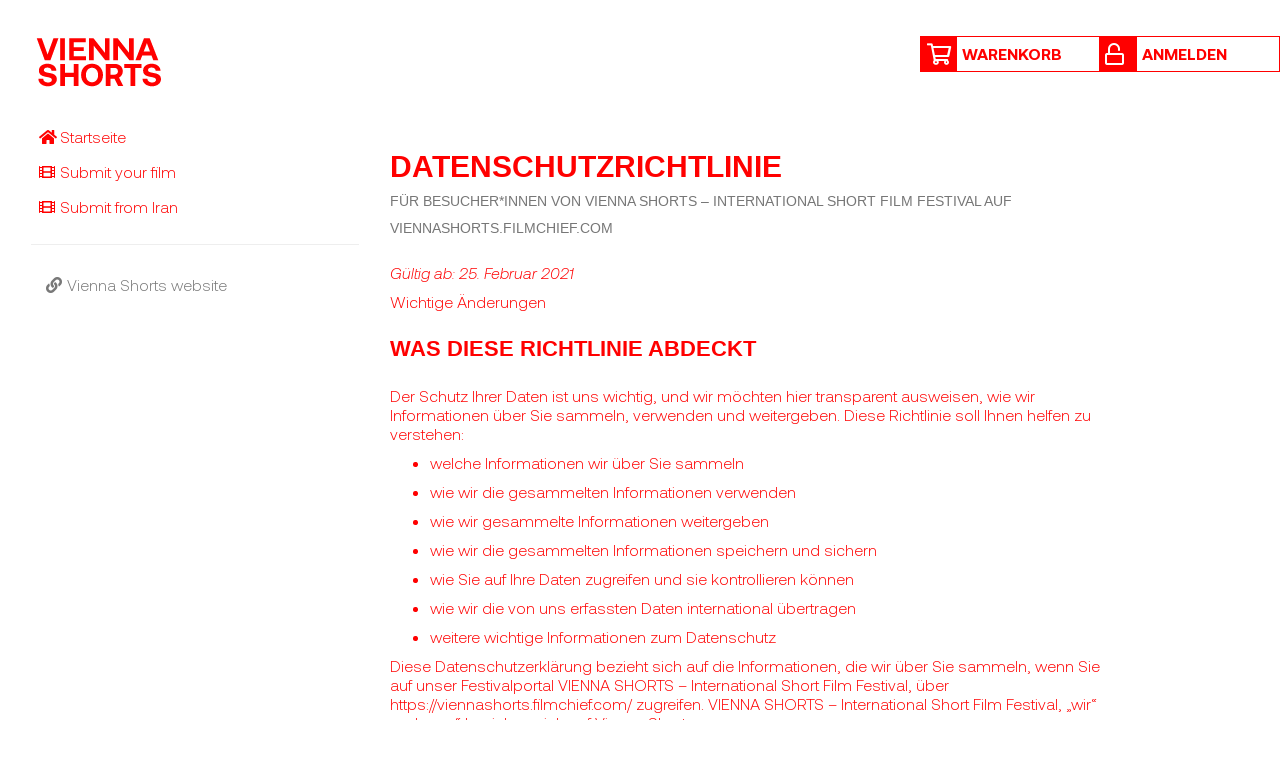

--- FILE ---
content_type: text/html; charset=UTF-8
request_url: https://viennashorts.filmchief.com/privacy-policy?lang=de
body_size: 16681
content:

<!DOCTYPE html>
<html class="no-js se-anonymous tm-light external page_privacy-policy privacy-policy get_lang get_lang_de browser-other base_main_main" lang="de">
	<head>
		<meta charset="utf-8">
		<title>Datenschutzerklärung</title>
		<meta name="description" content="Filmchief is affordable, scalable and easy to use data management system for film festivals.">
		<meta name="viewport" content="initial-scale=1.0, minimum-scale=1.0, maximum-scale=2.0">
		
		<meta name="fc:base-template" content="external/base/main/main">
		
		<script defer data-domain="viennashorts.filmchief.com" src="https://plausible.io/js/plausible.js"></script>
		
		<link rel="apple-touch-icon" sizes="180x180" href="https://viennashorts.filmchief.com/f/files/apple-touch-icon%5B1%5D.png?format=cvw180cvh180crw180crh180">
<link rel="icon" type="image/png" sizes="32x32" href="https://viennashorts.filmchief.com/f/files/apple-touch-icon%5B1%5D.png?format=cvw32cvh32crw32crh32">
<link rel="icon" type="image/png" sizes="16x16" href="https://viennashorts.filmchief.com/f/files/apple-touch-icon%5B1%5D.png?format=cvw16cvh16crw16crh16">

		<link rel="mask-icon" href="/safari-pinned-tab.svg?v=20180221" color="#607d8b">
		<link rel="manifest" href="https://filmchief.com/festivals/viennashorts/managed/exs/7/manifest.json?ts=1755684807">
<meta name="msapplication-TileColor" content="#455a64">
<meta name="theme-color" content="#455a64">


		
<link rel="stylesheet" href="//static.filmchief.com/css/vendor/bootstrap-3.3.5.min.css">


				
		

<link rel="stylesheet" href="//static.filmchief.com/fontawesome/5.15.3/css/all.min.css">




		
		
<link rel="stylesheet" href="//static.filmchief.com/css/vendor/jQRangeSlider-5.7.2-custom.css?v=692fa71e37c17">


		
		
		<link rel="stylesheet" href="//static.filmchief.com/css/vendor/bootstrap-datetimepicker-4.15.35.min.css">

		
        <link rel="stylesheet" href="//static.filmchief.com/css/vendor/jquery.bootstrap-touchspin-3.0.1.min.css">

		
		<link rel="stylesheet" href="//static.filmchief.com/css/vendor/bootstrap-select-1.13.14.min.css">

		
		
		
		<link rel="stylesheet" href="//static.filmchief.com/css/vendor/bootstrap-colorpicker-200px-2.0.0.min.css">
		
		
		<link rel="stylesheet" href="//static.filmchief.com/css/vendor/magicsuggest-2.1.4.min.css">

		
<link rel="stylesheet" href="//static.filmchief.com/jQuery-File-Upload-9.25.1/css/jquery.fileupload.css">


		
		<link rel="stylesheet" href="//static.filmchief.com/css/vendor/bootstrap-tabdrop.css">
		
		
<link rel="stylesheet" href="//static.filmchief.com/css/vendor/redactor-2-1.3.1.css">


		<link rel="stylesheet" href="//static.filmchief.com/js/vendor/jqwidgets-3.2.1/styles/jqx.base.css">
		<link rel="stylesheet" href="//static.filmchief.com/js/vendor/jqwidgets-3.2.1/styles/jqx.bootstrap.css">

		


<link href="//static.filmchief.com/kendoui.for.jquery.2019.1.220.commercial/styles/kendo.common.min.css" rel="stylesheet">


<link href="//static.filmchief.com/kendoui.for.jquery.2019.1.220.commercial/styles/kendo.rtl.min.css" rel="stylesheet" type="text/css">






<link href="//static.filmchief.com/kendoui.for.jquery.2019.1.220.commercial/styles/kendo.common-material.min.css" rel="stylesheet">
<link href="//static.filmchief.com/kendoui.for.jquery.2019.1.220.commercial/styles/kendo.material.min.css" rel="stylesheet">


<link href="//static.filmchief.com/kendoui.for.jquery.2019.1.220.commercial/styles/kendo.default.mobile.min.css" rel="stylesheet" type="text/css">


		
		
        <link rel="stylesheet" href="//fc-main.filmchief.com/css/main.css?kpc=fc-main_242">

		
        <link rel="stylesheet" href="//fc-main.filmchief.com/css/main-filmchief.css?kpc=fc-main_242">
		
		
        <link rel="stylesheet" href="//fc-main.filmchief.com/css/main-external.css?kpc=fc-main_242">

		
		
		<link rel="stylesheet" href="//fc-main.filmchief.com/css/main-theme-1.css?kpc=fc-main_242">

		
		<link rel="stylesheet" href="//fc-main.filmchief.com/css/main-external-theme-1.css?kpc=fc-main_242">
		
		
		<link rel="stylesheet" href="https://filmchief.com/festivals/viennashorts/css/external/skin.css?v=fc-main_242&kpc=fc-main_242"><link rel="stylesheet" href="https://filmchief.com/festivals/viennashorts/managed/exs/7/style.css?ts=1755684807"><link rel="stylesheet" href="https://filmchief.com/festivals/viennashorts/managed/plugins/plugin_1.css">
    </head>
    <body class="flex-page-container optimize-desktop">
        <noscript>
			<div style="position: absolute; top:10px; left: 50%; z-index:10000;">
				<div class="alert alert-danger" style="position: relative; left: -50%; box-shadow: 0 10px 20px rgba(0,0,0,0.19), 0 6px 6px rgba(0,0,0,0.23);">
					<strong>JavaScript is not enabled in your browser.</strong> <a href="https://www.whatismybrowser.com/guides/how-to-enable-javascript/" target="_blank">Enable JavaScript</a> before you continue.
				</div>
			</div>
		</noscript>
        <!--[if lte IE 9]>
		<div class="alert alert-warning" style="margin:10px;">You are using an <strong>outdated</strong> browser. Please <a href="http://browsehappy.com/">upgrade your browser</a> to improve your experience.</div>
        <![endif]-->

		<script>		

		// Catch all onerror events from img elements (they may occur BEFORE the document is loaded, that's why we include this js code here):
		var brokenImages = [];
		window.imgOnError = function(img) {
			
			// Hide the broken image:
			img.style.display='none';
			
			// Let main.js (when it's loaded) further deal with the broken image. Maybe the requested scale
			// was not available yet - then it will try to generate it:
			brokenImages.push(img);
			
			// If available, call the processBrokenImages function to process img elements of which the onerror event fired AFTER
			// the document onload event:
			if (window.thiswayup && window.thiswayup.filmchief && window.thiswayup.filmchief.processBrokenImages) {
				window.thiswayup.filmchief.processBrokenImages();
			}
		};

		var dataSources = {};
		</script>

		
		<div class="page-container">
			
			
			
			<div class="content-body">
				<div id="top-nav" class="navbar navbar-default navbar-static-top" role="navigation">
	<div class="navbar-header">
		<a href="/" class="navbar-brand primary"><img src="https://filmchief.com/festivals/viennashorts/img/vs-2025/ViennaShortsLogo_red.svg" alt="Vienna Shorts" /></a>
	</div>
	<ul class="nav navbar-nav navbar-right">
	<li class="navbar-item navbar-cart" data-ui-id="">
	<a class="" href="/cart"  ><span class="menu-item-icon"><i class="far fa-shopping-cart fa-lg"></i></span><span class="badge badge-danger badge-cart space-left fade ">0</span><span class="menu-item-label">Warenkorb</span></a>
</li><li class="dropdown navbar-language-switch navbar-language-switch-mode-1">
	<a href="#" class="dropdown-toggle" role="button" data-toggle="dropdown">
		DE <span class="caret"></span>
	</a>
	<ul id="menu692fa71e330ee" class="dropdown-menu" role="menu">
		<li class="navbar-item " data-ui-id="">
	<a class="set-locale" href="https://viennashorts.filmchief.com/privacy-policy?lang=de"  ><span class="menu-item-icon"><i class="fa fa-fw fa-check space-right"></i></span><span class="menu-item-label">Deutsch</span></a>
</li><li class="navbar-item " data-ui-id="">
	<a class="set-locale" href="https://viennashorts.filmchief.com/privacy-policy?lang=en"  ><span class="menu-item-icon"><i class="fa fa-fw space-right"></i></span><span class="menu-item-label">English</span></a>
</li>
	</ul>
</li>
<li class="navbar-item navbar-user" data-ui-id="">
	<a class="btn-sign-in add-redirect-from" href="/sign-in"  ><span class="menu-item-icon"><i class="far fa-unlock fa-fw fa-lg space-right"></i></span><span class="menu-item-label">Anmelden</span></a>
</li>
</ul>
</div>

				<div class="container-full">
					<div class="cols-navbar-page">
						<div class="col-navbar hidden-print">
							<nav class="navbar navbar-left">
	<div class="navbar-header">
		<button type="button" class="navbar-toggle navbar-left-toggle" data-toggle="collapse" data-target=".navbar-collapse"><i class="fa fa-bars"></i></button>
	</div>
	<div class="navbar-body collapse navbar-collapse">
		<ul class="list-unstyled ">
	<li class=" " data-ui-id=""> <a class="" href="/" ><i class="fa fa-home fa-fw space-right"></i>Startseite</a></li><li class=" " data-ui-id=""> <a class="" href="/submit-film" ><i class="fa fa-film fa-fw space-right"></i>Submit your film</a></li><li class=" " data-ui-id=""> <a class="" href="/submit-film/from-iran" ><i class="fa fa-film fa-fw space-right"></i>Submit from Iran</a></li>
</ul>

		<hr />
		<ul class="nav nav-pills nav-stacked">
			
			
			
			
            
			<li><a href="https://www.viennashorts.com/en/" target="_blank"><i class="fa fa-link fa-fw space-right"></i>Vienna Shorts website</a></li>
		</ul>
	</div>
	<div class="navbar-footer visible-xs">
		<hr />
	</div>
</nav>

						</div>
						<div class="col-page">
							
<div class="row"><div class="col-md-10"><article class="formal-document"><h1 style="margin-bottom:0;">Datenschutzrichtlinie</h1>
<h2 style="margin-top:0;"><small>Für Besucher*innen von VIENNA SHORTS – International Short Film Festival auf viennashorts.filmchief.com</small></h2>

<p><em>Gültig ab: 25. Februar 2021</em></p>
<p class="d-none"><a href="#key-changes">Wichtige Änderungen</a></p>

<h2 id="what-this-policy-covers">Was diese Richtlinie abdeckt</h2>
<p>Der Schutz Ihrer Daten ist uns wichtig, und wir möchten hier transparent ausweisen, wie wir Informationen über Sie sammeln, verwenden und weitergeben. Diese Richtlinie soll Ihnen helfen zu verstehen:</p>
<ul>
	<li> <p><a href="#what-information-we-collect-about-you">welche Informationen wir über Sie sammeln</a></p> </li>
	<li> <p><a href="#how-we-use-information-we-collect">wie wir die gesammelten Informationen verwenden</a></p> </li>
	<li> <p><a href="#how-we-share-information-we-collect">wie wir gesammelte Informationen weitergeben</a></p> </li>
	<li> <p><a href="#how-we-store-and-secure-information-we-collect">wie wir die gesammelten Informationen speichern und sichern</a></p> </li>
	<li> <p><a href="#how-to-access-and-control-your-information">wie Sie auf Ihre Daten zugreifen und sie kontrollieren können</a></p> </li>
	<li> <p><a href="#how-we-transfer-information-we-collect-internationally">wie wir die von uns erfassten Daten international übertragen</a></p> </li>
	<li> <p><a href="#other-important-privacy-information">weitere wichtige Informationen zum Datenschutz</a></p> </li> 
</ul>
<p>Diese Datenschutzerklärung bezieht sich auf die Informationen, die wir über Sie sammeln, wenn Sie auf unser Festivalportal VIENNA SHORTS – International Short Film Festival, über <a href="https://viennashorts.filmchief.com/">https://viennashorts.filmchief.com/</a> zugreifen. VIENNA SHORTS – International Short Film Festival, „wir“ und „uns“ beziehen sich auf  Vienna Shorts.</p>

<p>Wir verwalten Ihre Daten mit <a href="https://filmchief.com" target="_blank">Filmchief</a>, einem cloud-basierten Filmfestival-Management-Tool, das <a href="http://thiswayup.nl" target="_blank">ThisWayUp</a> gehört und von diesem betrieben wird. Wir bezeichnen dieses Produkt in dieser Erklärung als „Dienste“. Die vorliegende Datenschutzrichtlinie gilt nicht für andere Produkte oder Dienstleistungen, die von VIENNA SHORTS – International Short Film Festival angeboten werden. Bitte besuchen Sie <a href="https://viennashorts.filmchief.com/shop/privacy-policy" target="_blank">https://viennashorts.filmchief.com/shop/privacy-policy</a> für unsere Datenschutzrichtlinien bezüglich dieser Produkte und Dienstleistungen.</p>
<p>Diese Datenschutzrichtlinie erklärt auch, wie Sie über die Verwendung Ihrer Informationen bestimmen können. Zu Ihren Wahlmöglichkeiten gehört, wie Sie bestimmten Verwendungen von Informationen widersprechen können und wie Sie auf bestimmte Informationen über Sie zugreifen und diese aktualisieren können. <strong>Wenn Sie mit dieser Richtlinie nicht einverstanden sind, sollten Sie nicht auf unsere Dienste zugreifen oder diese nutzen oder mit anderen Aspekten unserer Organisation interagieren</strong>.</p>

<h2 id="what-information-we-collect-about-you">Welche Informationen wir über Sie sammeln</h2>
<p>Wir sammeln Informationen über Sie, wenn Sie uns diese zur Verfügung stellen, wenn Sie unsere Dienste nutzen und wenn andere Quellen uns diese zur Verfügung stellen, wie unten weiter beschrieben.</p>
<h3>Informationen, die Sie uns zur Verfügung stellen</h3>
<p>Wir erfassen Informationen über Sie, wenn Sie diese in die Dienste eingeben oder uns anderweitig direkt zur Verfügung stellen.</p>

<p><em><strong>Konto- und Profilinformationen: </strong></em>Wir erheben Informationen über Sie, wenn Sie sich für ein Konto registrieren, Ihr Profil erstellen oder ändern, Präferenzen festlegen, sich für die Dienste anmelden oder Einkäufe über die Dienste tätigen. Beispielsweise geben Sie bei der Registrierung für die Dienste Ihre Kontaktinformationen und in einigen Fällen auch Rechnungsdaten an. Sie haben auch die Möglichkeit, einen Anzeigenamen, ein Profilfoto, eine Berufsbezeichnung und andere Details zu Ihren Profilinformationen hinzuzufügen, die in unseren Diensten angezeigt werden sollen. Wir behalten Ihre Präferenzen im Auge, wenn Sie Einstellungen innerhalb der Dienste auswählen.</p>
<p><em><strong>Inhalte, die Sie über Filmchief bereitstellen: </strong></em>Wir verwenden Filmchief, um Inhalte zu sammeln und zu speichern, die Sie einreichen, senden, empfangen und teilen. Diese Inhalte umfassen alle Informationen über Sie, die Sie uns zur Verfügung stellen. Beispiele für Inhalte, die wir sammeln und speichern, sind: Detaillierte Informationen zu einem eingereichten Filmprojekt (einschließlich Kontaktinformationen von anerkannten Personen und Organisationen), eine Akkreditierungsanfrage, eine Bewerbung als Volontär beim Festival, eine Besprechungsanfrage, alle Korrekturen, die Sie im Zusammenhang mit Ihrem Profil oder einem eingereichten Film eingeben, und jedes Feedback, das Sie uns geben. Zu den Inhalten gehören auch die Dateien und Links, die Sie auf die Dienste hochladen.</p>
<p><em><strong>Informationen, die Sie über unsere Support-Kanäle bereitstellen: </strong></em>Zu den Diensten gehört auch unser Kundensupport, über den Sie Informationen zu einem Problem, das Sie mit einem Dienst haben, übermitteln können. Unabhängig davon, ob Sie sich selbst als technischen Kontakt benennen, ein Support-Ticket öffnen, direkt mit einer*m unserer Mitarbeiter*innen sprechen oder sich anderweitig mit unserem Support-Team in Verbindung setzen, werden Sie gebeten, Kontaktinformationen, eine Zusammenfassung des Problems, das Sie haben, und alle anderen Unterlagen, Screenshots oder Informationen, die bei der Lösung des Problems hilfreich sind, anzugeben.</p>
<p><em><strong>Zahlungsinformationen: </strong></em>Wir erfassen bestimmte Zahlungs- und Abrechnungsinformationen, wenn Sie sich für bestimmte kostenpflichtige Dienste registrieren. Zum Beispiel bitten wir Sie bei der Registrierung, eine*n Rechnungsvertreter*in zu benennen, einschließlich Name und Kontaktinformationen. Sie können auch Zahlungsinformationen, wie z.B. Zahlungskartendaten, angeben, die wir über sichere Zahlungsverarbeitungsdienste erfassen.</p>

<h3>Informationen, die wir automatisch erfassen, wenn Sie die Dienste nutzen</h3>
<p>Wir erfassen Informationen über Sie, wenn Sie unsere Dienste nutzen.</p>
<p><em><strong>Ihre Nutzung der Dienste</strong></em>: Wir zeichnen bestimmte Informationen über Sie auf, wenn Sie unsere Dienste besuchen und mit ihnen interagieren. Zu diesen Informationen gehören die von Ihnen genutzten Funktionen, die Links, auf die Sie klicken, die Art, Größe und Dateinamen der Anhänge, die Sie auf die Dienste hochladen, häufig verwendete Suchbegriffe und wie Sie mit anderen in den Diensten interagieren.</p>
<p><em><strong>Geräte- und Verbindungsinformationen</strong></em>: : Wir erfassen Informationen über Ihren Computer, Ihr Telefon, Ihr Tablet oder andere Geräte, die Sie für den Zugriff auf die Dienste verwenden. Diese Geräteinformationen umfassen Ihren Verbindungstyp und Ihre Einstellungen, wenn Sie unsere Dienste installieren, darauf zugreifen, sie aktualisieren oder nutzen. Außerdem erfassen wir über Ihr Gerät Informationen über Ihr Betriebssystem, Ihren Browsertyp, Ihre IP-Adresse, URLs von Verweis-/Ausgangsseiten, Gerätekennungen und Absturzdaten. Wir verwenden Ihre IP-Adresse und/oder Ihre Länderpräferenz, um Ihren Standort näherungsweise zu bestimmen und Ihnen eine bessere Serviceerfahrung zu bieten. Wie viele dieser Informationen wir erfassen, hängt von der Art und den Einstellungen des Geräts ab, das Sie für den Zugriff auf die Dienste verwenden.</p>
<p><em><strong>Cookies und andere Tracking-Technologien</strong></em>: Filmchief und unsere Drittpartner, wie z.B. unsere Analyse- und E-Mail-Servicepartner, verwenden Cookies und andere Tracking-Technologien (z.B. Web-Beacons, Gerätekennungen und Pixel), um Funktionen bereitzustellen und Sie über verschiedene Dienste und Geräte hinweg zu erkennen.</p>
<p><em><strong>Eingebettete Videos</strong></em>: Wir betten Videos auf unserer Website ein. Der Betreiber des entsprechenden Plugins ist Vimeo, LLC mit Sitz in 555 West 18th Street, New York, NY 10011, USA. Wenn Sie eine Seite mit dem Vimeo-Plugin besuchen, wird eine Verbindung zu Servern des Anbieters hergestellt. Dabei wird dem Anbieter mitgeteilt, welche Seiten Sie besuchen. Wenn Sie in Ihrem Vimeo-Account eingeloggt sind, kann Ihr Surfverhalten Ihnen persönlich zugeordnet werden. Sie können dies verhindern, indem Sie sich vorher aus Ihrem Vimeo-Account ausloggen. Wenn ein Video gestartet wird, setzt der Anbieter Cookies ein, die Informationen über das Nutzer*innenverhalten sammeln. Wenn Sie die Speicherung von Cookies für das Google-Anzeigenprogramm deaktiviert haben, müssen Sie beim Betrachten von Vimeo-Videos nicht mit solchen Cookies rechnen. Vimeo speichert jedoch auch nicht-personenbezogene Nutzungsinformationen in anderen Cookies. Wenn Sie dies wünschen, müssen Sie die Speicherung von Cookies im Browser blockieren. Weitere Informationen zum Datenschutz bei Vimeo finden Sie in den Datenschutzrichtlinien des Anbieters unter: <a href="https://vimeo.com/privacy" target="_blank">https://vimeo.com/privacy</a>.</p>

<h3>Informationen, die wir von anderen Quellen erhalten</h3>
<p>Wir erhalten Informationen über Sie von anderen Nutzer*innen der Dienste, von Diensten Dritter und von Filmeinreichplattformen.</p>
<p><em><strong>Andere Nutzer*innen der Dienste</strong></em>: Andere Nutzer*innen unserer Dienste können Informationen über Sie bereitstellen, wenn sie Inhalte über die Dienste einreichen. So können Sie beispielsweise in einem von einer anderen Person eingereichten Filmbeitrag erwähnt werden. Wir erhalten auch Ihre E-Mail-Adresse von anderen Nutzer*innen der Dienste, wenn diese Sie angeben, um Sie zu den Diensten einzuladen.</p>
<p><em><strong>Andere Dienste, die Sie mit Ihrem Konto verknüpfen</strong></em>: Wir erhalten Informationen über Sie, wenn Sie einen Drittanbieterdienst mit unseren Diensten integrieren oder verknüpfen. Wenn Sie beispielsweise ein Konto erstellen oder sich mit Ihren Facebook-Anmeldedaten bei den Diensten anmelden, erhalten wir Ihren Namen und Ihre E-Mail-Adresse, wie in Ihren Facebook-Profileinstellungen erlaubt, um Sie zu authentifizieren.</p>
<p><em><strong>Filmeinreichplattformen</strong></em>: Wir importieren Informationen von Filmeinreichplattformen wie Reelport, FestHome, FilmFreeway, FilmFestivalLife oder Withoutabox über Filme, die bei VIENNA SHORTS – International Short Film Festival eingereicht wurden.</p>

<h2 id="how-we-use-information-we-collect">Wie wir gesammelte Informationen verwenden</h2>

<p>Wie wir die von uns erfassten Informationen verwenden, hängt zum Teil davon ab, welche Dienste Sie nutzen, wie Sie diese nutzen und welche Präferenzen Sie uns mitgeteilt haben. Im Folgenden sind die spezifischen Zwecke aufgeführt, für die wir die über Sie erfassten Informationen verwenden.</p>
<ul>
	<li><em><strong>Um eine Aufzeichnung über Ihre Beziehung zu uns zu führen.</strong></em></li>
	<li><em><strong>Um sicherzustellen, dass wir wissen, wie Sie am liebsten kontaktiert werden möchten.</strong></em></li>
	<li><em><strong>Um Sie mit Tickets, Produkten oder Informationen zu versorgen, die Sie gekauft oder angefordert haben.</strong></em></li>
	<li><em><strong>Um Ihren Ticketverkauf oder Ihre Spende zu verwalten, einschließlich der Verarbeitung von Spendengeldern.</strong></em></li>
	<li><em><strong>Für Forschung und Entwicklung</strong></em>: Wir sind immer auf der Suche nach Möglichkeiten, unsere Dienste intelligenter, schneller, sicherer, integrierter und nützlicher für Sie zu machen. Wir verwenden kollektive Erkenntnisse darüber, wie Menschen unsere Dienste nutzen, sowie direkt an uns übermitteltes Feedback, um Fehler zu beheben und Trends, Nutzungs- und Aktivitätsmuster sowie Bereiche für die Integration und Verbesserung der Dienste zu identifizieren. Zum Beispiel analysieren und aggregieren wir automatisch häufig verwendete Suchbegriffe, um die Genauigkeit und Relevanz der vorgeschlagenen Ergebnisse zu verbessern, die automatisch eingeblendet werden, wenn Sie die Suchfunktion verwenden. Wir testen und analysieren auch bestimmte neue Funktionen mit einigen Benutzer*innen, bevor wir die Funktion für alle Benutzer*innen einführen.</li>
	<li><em><strong>Um mit Ihnen über die Dienste zu kommunizieren</strong></em>: Wir verwenden Ihre Kontaktinformationen, um transaktionsbezogene Mitteilungen per E-Mail und innerhalb der Dienste zu senden, einschließlich der Bestätigung Ihrer Filmeinreichungen, der Beantwortung Ihrer Nachrichten, der Bereitstellung von Kundensupport und der Zusendung von technischen Mitteilungen, Updates, Sicherheitswarnungen und administrativen Mitteilungen an Sie. Wir senden Ihnen E-Mail-Benachrichtigungen, wenn Sie oder andere mit Ihnen in den Diensten interagieren, z.B. wenn Ihnen eine Aufgabe zugewiesen wird.</li>
	<li><em><strong>Um Sie in Mailinglisten einzutragen, für die Sie sich entschieden haben.</strong></em></li>
	<li><em><strong>Zur Kundenbetreuung</strong></em>: Wir verwenden Ihre Daten, um technische Probleme zu lösen, die Sie haben, um auf Ihre Anfragen zu reagieren, um Absturzinformationen zu analysieren und um die Dienste zu reparieren und zu verbessern.</li>
	<li><em><strong>Für Sicherheit und Schutz</strong></em>: Wir verwenden Informationen über Sie und Ihre Nutzung der Dienste, um Konten und Aktivitäten zu verifizieren, um verdächtige oder betrügerische Aktivitäten zu überwachen und um Verstöße gegen die Richtlinien der Dienste zu erkennen.</li>
	<li><em><strong>Zum Schutz unserer legitimen Geschäftsinteressen und gesetzlichen Rechte</em>:</strong> Wo dies gesetzlich vorgeschrieben ist oder wo wir glauben, dass es notwendig ist, um unsere gesetzlichen Rechte, Interessen und die Interessen anderer zu schützen, verwenden wir Informationen über Sie in Verbindung mit Rechtsansprüchen, Compliance-, regulatorischen und Audit-Funktionen sowie Offenlegungen in Verbindung mit der Übernahme, Fusion oder dem Verkauf eines Unternehmens.</li>
	<li><em><strong>Mit Ihrer Zustimmung</strong></em>: Wir verwenden Informationen über Sie, wenn Sie uns Ihr Einverständnis dazu für einen bestimmten, oben nicht aufgeführten Zweck gegeben haben.</li>
	<li>
		<p><em><strong>Rechtsgrundlagen für die Verarbeitung</strong></em>: Wir erheben und verarbeiten Informationen über Sie nur dann, wenn wir nach geltendem EU-Recht Rechtsgrundlagen dafür haben. Die Rechtsgrundlagen hängen von den Services ab, die Sie nutzen, und davon, wie Sie diese nutzen. Das bedeutet, dass wir Ihre Daten nur dann erheben und verwenden, wenn:</p>
		<p>
			<ul> 
				<li>wir sie benötigen, um Ihnen die Dienste zur Verfügung zu stellen, einschließlich des Betriebs der Dienste, der Bereitstellung von Kundensupport und personalisierten Funktionen und zum Schutz der Sicherheit der Dienste;</li>
				<li>es einem berechtigten Interesse dient (das nicht durch Ihre Datenschutzinteressen überlagert wird), z.B. für Forschung und Entwicklung und zum Schutz unserer gesetzlichen Rechte und Interessen;</li>
				<li>Sie uns eine Einwilligung für einen bestimmten Zweck geben; oder</li>
				<li>wir Ihre Daten verarbeiten müssen, um einer gesetzlichen Verpflichtung nachzukommen.</li>
			</ul>
		</p>
		<p>Wenn Sie zugestimmt haben, dass wir Ihre Daten für einen bestimmten Zweck verwenden, haben Sie das Recht, Ihre Meinung jederzeit zu ändern, was jedoch keine Auswirkungen auf eine bereits erfolgte Verarbeitung hat. Wenn wir Ihre Daten verwenden, weil wir oder ein Dritter (z.B. Ihr*e Arbeitgeber*in) ein berechtigtes Interesse daran haben, haben Sie das Recht, dieser Verwendung zu widersprechen, obwohl dies in einigen Fällen bedeuten kann, dass Sie die Dienste nicht mehr nutzen.</p>
	</li>
</ul>

<h2 id="how-we-share-information-we-collect">Wie wir gesammelte Informationen weitergeben</h2>
<p>Wir möchten, dass unser Filmfestival-Management-Tool gut für Sie funktioniert. Dies bedeutet, dass wir Informationen über die Dienste sowie mit bestimmten Drittparteien teilen. Wir geben Informationen, die wir über Sie sammeln, auf die unten beschriebene Weise weiter. Wir verkaufen Informationen über Sie nicht an Werbekund*innen oder andere Dritte.</p>
<h3>Weitergabe an Dritte</h3>
<p>Wir geben Informationen an Dritte weiter, die uns helfen, unsere Dienste zu betreiben, bereitzustellen, zu verbessern, zu integrieren, anzupassen und zu unterstützen.</p>
<p><em><strong>Dienstanbieter*innen</strong></em>: Wir arbeiten mit Drittanbieter*innen zusammen, um Website- und Anwendungsentwicklung, Hosting, Wartung, Backup, Speicherung, virtuelle Infrastruktur, Zahlungsabwicklung, Analyse und andere Dienste für uns zu erbringen, was es erforderlich machen kann, dass diese auf Informationen über Sie zugreifen oder diese verwenden. Wenn ein*e Dienstleister*in auf Informationen über Sie zugreifen muss, um Dienstleistungen in unserem Namen zu erbringen, tut er*sie dies unter genauer Anweisung von uns, einschließlich Richtlinien und Verfahren zum Schutz Ihrer Daten.</p>
<p><em><strong>Partnerdienste</strong></em>: Wir arbeiten mit Dritten zusammen, die Beratungs-, Vertriebs- und technische Dienstleistungen anbieten, um Kundenlösungen rund um die Dienste zu liefern und zu implementieren. Wir können Ihre Daten mit diesen Dritten in Verbindung mit deren Dienstleistungen teilen, z.B. um bei der Rechnungsstellung und dem Inkasso zu helfen, um lokalisierten Support zu bieten und um Anpassungen vorzunehmen. Wir können auch Informationen an diese Dritten weitergeben, wenn Sie dieser Weitergabe zugestimmt haben.</p>
<p><em><strong>Links zu Websites von Dritten</strong></em>: Die Dienste können Links enthalten, die Sie zu anderen Websites oder Diensten führen, deren Datenschutzpraktiken sich von unseren unterscheiden können. Wenn Sie Daten an eine dieser Websites Dritter übermitteln, unterliegen Ihre Daten deren Datenschutzrichtlinien und nicht der vorliegenden. Wir empfehlen Ihnen, die Datenschutzrichtlinien jeder Website, die Sie besuchen, sorgfältig zu lesen.</p>
<p><em><strong>Widgets für soziale Medien</strong></em>: Die Dienste können Links enthalten, die Sie zu anderen Websites oder Diensten führen, deren Datenschutzpraktiken sich von unseren unterscheiden können. Ihre Nutzung dieser Websites Dritter und alle Informationen, die Sie an diese Websites übermitteln, unterliegen deren Datenschutzrichtlinien und nicht der vorliegenden Richtlinie.</p>
<p><em><strong>Widgets von Drittanbieter*innen</strong></em>: Die Dienste können Widgets und Social-Media-Funktionen enthalten, wie z.B. die Twitter-Schaltfläche „tweet“. Diese Widgets und Funktionen erfassen Ihre IP-Adresse und die Seite, die Sie auf den Diensten besuchen, und setzen möglicherweise ein Cookie, damit die Funktion ordnungsgemäß funktioniert. Widgets und Social-Media-Funktionen werden entweder von einem*r Drittanbieter*in gehostet oder direkt auf unseren Diensten gehostet. Ihre Interaktion mit diesen Funktionen unterliegt den Datenschutzrichtlinien des Unternehmens, das sie bereitstellt.</p>
<p><em><strong>Befolgung von Durchsetzungsaufforderungen und anwendbaren Gesetzen; Durchsetzung unserer Rechte</strong></em>: In Ausnahmefällen können wir Informationen über Sie an Dritte weitergeben, wenn wir der Meinung sind, dass die Weitergabe vernünftigerweise notwendig ist, um (a) geltende Gesetze, Vorschriften, rechtliche Verfahren oder behördliche Anfragen zu erfüllen, einschließlich der Erfüllung nationaler Sicherheitsanforderungen, (b) unsere Vereinbarungen, Richtlinien und Nutzungsbedingungen durchzusetzen, (c) die Sicherheit oder Integrität unserer Produkte und Dienstleistungen zu schützen, (d) THIS IS SHORT, unsere Kund*innen oder die Öffentlichkeit vor Schaden oder illegalen Aktivitäten zu schützen, oder (e) auf einen Notfall zu reagieren, von dem wir in gutem Glauben annehmen, dass er die Offenlegung von Informationen erfordert, um den Tod oder eine schwere Körperverletzung einer Person zu verhindern.</p>

<h2 id="how-we-store-and-secure-information-we-collect">Wie wir gesammelte Informationen speichern und sichern</h2>
<h3>Informationsspeicherung und Sicherheit</h3>
<p>Wir verwenden Daten-Hosting-Dienstleister*innen in den Niederlanden, um die von uns erfassten Informationen zu hosten, und wir verwenden technische Maßnahmen, um Ihre Daten zu sichern.</p>
<p>Obwohl wir Schutzmaßnahmen implementieren, die dazu dienen, Ihre Daten zu schützen, ist kein Sicherheitssystem undurchdringlich und aufgrund der inhärenten Natur des Internets können wir nicht garantieren, dass Daten während der Übertragung durch das Internet oder während sie auf unseren Systemen oder anderweitig in unserer Obhut gespeichert sind, absolut sicher vor dem Eindringen Dritter sind.</p>
<h3>Wie lange wir Informationen aufbewahren</h3>
<p>Wie lange wir Informationen, die wir über Sie sammeln, aufbewahren, hängt von der Art der Informationen ab, wie im Folgenden näher beschrieben. Nach Ablauf dieser Zeit werden wir Ihre Daten entweder löschen oder anonymisieren oder, falls dies nicht möglich ist (z.B. weil die Daten in Backup-Archiven gespeichert wurden), werden wir Ihre Daten sicher aufbewahren und von jeder weiteren Verwendung isolieren, bis eine Löschung möglich ist.</p>
<p><em><strong>Kontoinformationen</strong></em>: Wir bewahren Ihre Kontoinformationen so lange auf, wie Ihr Konto aktiv ist, und für einen angemessenen Zeitraum danach, für den Fall, dass Sie sich entscheiden, die Dienste erneut zu aktivieren. Darüber hinaus bewahren wir einige Ihrer Daten auf, soweit dies erforderlich ist, um unseren rechtlichen Verpflichtungen nachzukommen, Streitigkeiten beizulegen, unsere Vereinbarungen durchzusetzen, den Geschäftsbetrieb zu unterstützen und unsere Dienste weiter zu entwickeln und zu verbessern. Wo wir Informationen zur Verbesserung und Entwicklung der Dienste aufbewahren, ergreifen wir Maßnahmen, um Informationen zu eliminieren, die Sie direkt identifizieren, und wir verwenden die Informationen nur, um kollektive Erkenntnisse über die Nutzung unserer Dienste zu gewinnen, nicht aber, um speziell persönliche Merkmale über Sie zu analysieren.</p>
<p><em><strong>Informationen, die Sie in den Diensten freigeben</strong></em>: Wenn Ihr Konto deaktiviert oder abgeschaltet wird, bleiben einige Ihrer Informationen und die von Ihnen bereitgestellten Inhalte erhalten, damit Ihre Teammitglieder oder andere Benutzer*innen die Dienste in vollem Umfang nutzen können. Zum Beispiel zeigen wir weiterhin die von Ihnen bereitgestellten Filmdetails an, wenn der Film in unser Festivalprogramm aufgenommen wurde.</p>

<h2 id="how-to-access-and-control-your-information">Wie Sie auf Ihre Informationen zugreifen und sie kontrollieren können</h2>
<p>Sie haben bestimmte Wahlmöglichkeiten, wenn es um Ihre Daten geht. Im Folgenden finden Sie eine Zusammenfassung dieser Wahlmöglichkeiten, wie Sie diese ausüben können und welche Einschränkungen es gibt.</p>
<h3>Ihre Wahlmöglichkeiten:</h3>
<p>Sie haben das Recht, eine Kopie Ihrer Daten anzufordern, der Verwendung Ihrer Daten durch uns zu widersprechen, die Löschung oder Einschränkung Ihrer Daten zu verlangen oder Ihre Daten in einem strukturierten, elektronischen Format anzufordern. Nachfolgend beschreiben wir die Werkzeuge und Prozesse, um diese Anfragen zu stellen. Sie können einige der Wahlmöglichkeiten ausüben, indem Sie sich bei den Diensten anmelden und die innerhalb der Dienste oder Ihres Kontos verfügbaren Einstellungen verwenden. Sie können uns wie im Abschnitt „Kontakt“ unten beschrieben kontaktieren, um Unterstützung anzufordern.</p>
<p>Ihre Anfrage und Wahlmöglichkeiten können in bestimmten Fällen eingeschränkt sein: zum Beispiel, wenn die Erfüllung Ihrer Anfrage Informationen über eine andere Person offenbaren würde, oder wenn Sie darum bitten, Informationen zu löschen, deren Aufbewahrung uns gesetzlich erlaubt ist oder wir zwingende berechtigte Interessen haben. Wenn Sie uns gebeten haben, Daten mit Dritten zu teilen, z.B. durch die Installation von Apps von Drittanbieter*innen, müssen Sie sich direkt an diese Drittanbieter*innen wenden, um Ihre Daten löschen oder anderweitig einschränken zu lassen. Wenn Sie ungelöste Bedenken haben, haben Sie möglicherweise das Recht, sich bei einer Datenschutzbehörde des Landes zu beschweren, in dem Sie leben, in dem Sie arbeiten oder in dem Sie sich in Ihren Rechten verletzt fühlen.</p>
<p><em><strong>Zugriff und Aktualisierung Ihrer Daten</strong></em>: Unsere Dienste bieten Ihnen die Möglichkeit, auf bestimmte Informationen über Sie innerhalb des Dienstes zuzugreifen und diese zu aktualisieren. So können Sie beispielsweise von Ihrem Konto aus auf Ihre Profilinformationen zugreifen und Inhalte, die Informationen über Sie enthalten, mithilfe der mit diesen Inhalten verbundenen Bearbeitungswerkzeuge ändern.</p>
<p><em><strong>Deaktivieren Sie Ihr Konto</strong></em>: Wenn Sie unsere Dienste nicht mehr nutzen möchten, können Sie Ihr Dienste-Konto deaktivieren. Diese Einstellung steht Ihnen in Ihren Kontoeinstellungen zur Verfügung. Bitte beachten Sie, dass durch die Deaktivierung Ihres Kontos Ihre Informationen nicht gelöscht werden; Ihre Informationen bleiben für andere Nutzer*innen der Dienste aufgrund Ihrer bisherigen Teilnahme an den Diensten sichtbar. Weitere Informationen darüber, wie Sie Ihre Informationen löschen können, finden Sie weiter unten.</p>
<p><em><strong>Löschen Ihrer Informationen</strong></em>: Unsere Dienste bieten Ihnen die Möglichkeit, bestimmte Informationen über Sie innerhalb des Dienstes zu löschen. So können Sie beispielsweise Inhalte, die Informationen über Sie enthalten, mit den mit diesen Inhalten verbundenen Bearbeitungstools entfernen, und Sie können bestimmte Profilinformationen in Ihren Profileinstellungen entfernen. Bitte beachten Sie jedoch, dass wir bestimmte Informationen zu Aufzeichnungszwecken, zur Durchführung von Transaktionen oder zur Erfüllung unserer rechtlichen Verpflichtungen aufbewahren müssen.</p>
<p><em><strong>Sie können verlangen, dass wir die Verwendung Ihrer Informationen einstellen</strong></em>: In einigen Fällen können Sie uns auffordern, den Zugriff auf Ihre Daten sowie deren Speicherung, Nutzung und sonstige Verarbeitung zu beenden, wenn Sie der Meinung sind, dass wir nicht über die entsprechenden Rechte dazu verfügen. Wenn Sie beispielsweise der Meinung sind, dass ein Dienstkonto ohne Ihre Zustimmung für Sie erstellt wurde oder Sie kein*e aktive*r Nutzer*in mehr sind, können Sie verlangen, dass wir Ihr Konto wie in dieser Richtlinie vorgesehen löschen. Wenn Sie uns Ihre Zustimmung zur Verwendung Ihrer Daten für einen begrenzten Zweck gegeben haben, können Sie uns kontaktieren, um diese Zustimmung zurückzuziehen, was jedoch keine Auswirkungen auf die zu diesem Zeitpunkt bereits erfolgte Verarbeitung hat. Wenn Sie solche Anfragen stellen, benötigen wir möglicherweise Zeit, um Ihre Anfrage zu untersuchen und zu erfüllen. Wenn es eine Verzögerung oder einen Streit darüber gibt, ob wir das Recht haben, Ihre Daten weiter zu verwenden, werden wir jede weitere Verwendung Ihrer Daten einschränken, bis der Anfrage nachgekommen oder der Streit beigelegt ist. Wenn Sie der Weitergabe von Informationen über Sie an eine App von Drittanbieter*innen widersprechen, deaktivieren Sie die App bitte.</p>
<p><em><strong>Abmeldung von Mitteilungen</strong></em>: Sie können den Erhalt von Werbemitteilungen von uns abbestellen, indem Sie den Link zum Abbestellen in jeder E-Mail verwenden, Ihre E-Mail-Einstellungen im Einstellungsmenü Ihres Service-Kontos aktualisieren oder uns wie unten beschrieben kontaktieren, um Ihre Kontaktdaten aus unserer E-Mail-Liste für Werbezwecke oder unserer Registrierungsdatenbank entfernen zu lassen. Auch nachdem Sie den Erhalt von Werbenachrichten von uns abbestellt haben, werden Sie weiterhin Transaktionsnachrichten von uns bezüglich unserer Dienste erhalten. Sie können einige Benachrichtigungsnachrichten in Ihren Kontoeinstellungen abwählen.</p>

<p><em><strong>Senden von „Do Not Track“-Signalen</strong></em>: Einige Browser haben „Do Not Track“-Funktionen (DNT) integriert, die ein Signal an die von Ihnen besuchten Websites senden können, das anzeigt, dass Sie nicht verfolgt werden möchten. Da es noch kein gemeinsames Verständnis darüber gibt, wie das DNT-Signal zu interpretieren ist, reagieren unsere Dienste derzeit nicht auf DNT-Signale von Browsern. Sie können eine Reihe von anderen Tools verwenden, die wir zur Verfügung stellen, um die Datenerfassung und -nutzung zu kontrollieren.</p>
<p><em><strong>Datenportabilität</strong></em>: Datenportabilität ist die Möglichkeit, einige Ihrer Informationen in einem Format zu erhalten, das Sie von einem*r Dienstanbieter*in zu einem*r anderen übertragen können (z.B. wenn Sie Ihre Mobiltelefonnummer zu einem*r anderen Anbieter*in übertragen). Je nach Kontext gilt dies für einige Ihrer Daten, aber nicht für alle Ihre Daten. Wenn Sie es wünschen, stellen wir Ihnen eine elektronische Datei Ihrer grundlegenden Kontoinformationen zur Verfügung.</p>

<h2 id="how-we-transfer-information-we-collect-internationally">Wie wir die von uns gesammelten Informationen international übertragen</h2>
<h3>Internationale Übertragungen von Informationen, die wir sammeln</h3>
<p>Wir erheben Informationen weltweit und speichern diese Informationen hauptsächlich in den Niederlanden. Wir übertragen, verarbeiten und speichern Ihre Daten außerhalb Ihres Wohnsitzlandes in die Niederlande, um Ihnen die Dienste zur Verfügung stellen zu können. Wann immer wir Ihre Daten übertragen, ergreifen wir Maßnahmen, um sie zu schützen.</p>

<p><em><strong>Internationale Übertragungen an Dritte</strong></em>: Einige der in dieser Datenschutzrichtlinie beschriebenen Dritten, die im Rahmen von Verträgen Dienstleistungen für uns erbringen, haben ihren Sitz in den Vereinigten Staaten. Diese Unternehmen nutzen ausnahmslos das EU-U.S. und Swiss-U.S. Privacy Shield Framework, von der Europäischen Kommission genehmigte standardisierte vertragliche Datenschutzklauseln, verbindliche Unternehmensregeln für Übertragungen an Datenverarbeiter oder andere geeignete rechtliche Mechanismen zur Absicherung der Übertragung. Bitte beachten Sie unsere Privacy-Shield-Hinweise weiter unten.</p>
<h3>Privacy-Shield-Hinweis</h3>
<p>SendGrid, Inc., Google LLC und Facebook, Inc. nehmen am EU-U.S. und Swiss-U.S. Privacy Shield Framework und den Privacy Shield Principles teil und halten diese ein, was die Sammlung, Verwendung und Aufbewahrung von Informationen über Sie betrifft, die aus der Europäischen Union oder der Schweiz (je nach Anwendbarkeit) in die USA übertragen werden.</p>
<p>Gemäß dem EU-U.S. und Swiss-U.S. Privacy Shield Frameworks sind diese Unternehmen für die Verarbeitung von Informationen über Sie verantwortlich, die sie aus der EU und der Schweiz erhalten und die in unserem Auftrag an Dritte weitergegeben werden. Sie halten die Privacy-Shield-Prinzipien für solche Weiterübermittlungen ein und bleiben gemäß den Privacy-Shield-Prinzipien haftbar, wenn Dritte, die sie mit der Verarbeitung solcher Informationen über Sie in unserem Namen beauftragen, dies in einer Weise tun, die nicht mit diesen Prinzipien vereinbar ist, es sei denn, sie weisen nach, dass sie für das Ereignis, das den Schaden verursacht hat, nicht verantwortlich sind.</p>
<p>Um mehr über das Privacy-Shield-Programm zu erfahren und die Zertifizierungen dieser Unternehmen einzusehen, besuchen Sie bitte hier: <a href="http://www.privacyshield.gov/">www.privacyshield.gov</a>.</p>

<h2 id="other-important-privacy-information">Weitere wichtige Informationen zum Datenschutz</h2>
<h3>Unsere Politik gegenüber Kindern</h3>
<p>Die Dienste richten sich nicht an Personen unter 16 Jahren. Wir sammeln nicht wissentlich persönliche Daten von Kindern unter 16 Jahren. Sollte uns bekannt werden, dass ein Kind unter 16 Jahren uns persönliche Daten zur Verfügung gestellt hat, werden wir Maßnahmen ergreifen, um diese Daten zu löschen. Wenn Sie erfahren, dass ein Kind uns personenbezogene Daten zur Verfügung gestellt hat, kontaktieren Sie uns bitte unter <a href="mailto:info@viennashorts.com">info@viennashorts.com</a>.</p>
<h3>Änderungen an unserer Datenschutzrichtlinie</h3>
<p>Wir können diese Datenschutzrichtlinie von Zeit zu Zeit ändern. Wir werden alle Änderungen der Datenschutzrichtlinien auf dieser Seite veröffentlichen und, wenn die Änderungen signifikant sind, werden wir einen auffälligen Hinweis auf den Homepages der Dienste, den Anmeldebildschirmen oder durch das Senden einer E-Mail-Benachrichtigung an Sie bereitstellen. Wir werden auch frühere Versionen dieser Datenschutzrichtlinie in einem Archiv zu Ihrer Einsichtnahme aufbewahren. Wir empfehlen Ihnen, unsere Datenschutzrichtlinie jedes Mal zu lesen, wenn Sie die Dienste nutzen, um über unsere Informationspraktiken und die Möglichkeiten, die Sie zum Schutz Ihrer Daten beitragen können, informiert zu bleiben.</p>
<p>Wenn Sie mit Änderungen an dieser Datenschutzrichtlinie nicht einverstanden sind, müssen Sie die Nutzung der Dienste einstellen und Ihr(e) Konto/Konten deaktivieren, wie oben beschrieben.</p>

<h3>Kontaktieren Sie uns</h3>
<p>Ihre Informationen werden von Vienna Shorts kontrolliert.Wenn Sie Fragen oder Bedenken bezüglich des Umgangs mit Ihren Daten haben, richten Sie Ihre Anfrage bitte an Vienna Shorts.</p>
<p>Vienna Shorts<br />
MuseumsQuartier, Museumsplatz 1/5/2<br />
1070 Wien<br />
Austria<br />
E-Mail: <a href="mailto:info@viennashorts.com">info@viennashorts.com</a></p>



</article></div></div>
						</div>
					</div>
				</div>

	            <script>window.inlineEditFormControls = [];</script>
				
			</div>
	
			<footer class="page-footer hidden-print">
	<div class="page-footer-inner">
		&copy; 2025 VIENNA SHORTS – International Short Film Festival &bull; <a href="/terms-and-conditions">Allgemeine Geschäftsbedingungen</a> &bull; <a href="/privacy-policy">Datenschutzerklärung</a> &bull; <a href="/accessibility">Barrierefreiheit</a><br />
		Unterstützt von <a href="https://filmchief.com/" target="_blank">Filmchief</a> &copy; 2025 <a href="http://www.thiswayup.nl/" target="_blank">ThisWayUp</a> - Alle Rechte vorbehalten
	</div>
</footer>


			
			<div class="handlebars-templates">
				
			</div>	

		</div>

		
		

		
		<script src="//cdn.jsdelivr.net/npm/handlebars@4.7.7/dist/handlebars.min.js"></script>

		

<script src="//ajax.googleapis.com/ajax/libs/jquery/1.11.1/jquery.min.js"></script>


		<script>
	window.localeInfo = {"applicationDefault":[{"value":"English (en)","id":37,"code":"en","name":"English","localName":"English","dir":"ltr"}],"session":[{"value":"German (de)","id":29,"code":"de","name":"German","localName":"Deutsch","dir":"ltr"},{"value":"English (en)","id":37,"code":"en","name":"English","localName":"English","dir":"ltr"}],"session_applicationDefault":[{"value":"German (de)","id":29,"code":"de","name":"German","localName":"Deutsch","dir":"ltr"},{"value":"English (en)","id":37,"code":"en","name":"English","localName":"English","dir":"ltr"}]};
</script><script src="//fc-main.filmchief.com/js/locale/en.js?kpc=fc-main_242"></script><script src="https://filmchief.com/festivals/viennashorts//js/locale/en-custom.js?kpc=fc-main_242"></script><script src="//fc-main.filmchief.com/js/locale/de.js?kpc=fc-main_242"></script><script src="https://filmchief.com/festivals/viennashorts//js/locale/de-custom.js?kpc=fc-main_242"></script><script src="//fc-main.filmchief.com/js/locale/en.js?kpc=fc-main_242"></script><script src="https://filmchief.com/festivals/viennashorts//js/locale/en-custom.js?kpc=fc-main_242"></script><script src="//fc-main.filmchief.com/js/locale/de.js?kpc=fc-main_242"></script><script src="https://filmchief.com/festivals/viennashorts//js/locale/de-custom.js?kpc=fc-main_242"></script><script src="//fc-main.filmchief.com/js/locale/en.js?kpc=fc-main_242"></script><script src="https://filmchief.com/festivals/viennashorts//js/locale/en-custom.js?kpc=fc-main_242"></script>

		
		<script src="https://cdnjs.cloudflare.com/ajax/libs/moment.js/2.29.0/moment-with-locales.min.js" integrity="sha512-EATaemfsDRVs6gs1pHbvhc6+rKFGv8+w4Wnxk4LmkC0fzdVoyWb+Xtexfrszd1YuUMBEhucNuorkf8LpFBhj6w==" crossorigin="anonymous"></script>
		
		
		<script src="https://cdnjs.cloudflare.com/ajax/libs/moment-timezone/0.5.31/moment-timezone-with-data-10-year-range.min.js" integrity="sha512-Rb9RCtecTEK3SdnnQhrZx4GM1ascb2CNHybgugRDTriP/b1As79OemxeIT5qs6RMJ/fCpeJrDjtpASh7I7EKMQ==" crossorigin="anonymous"></script>
		
		
		<script src="https://code.jquery.com/ui/1.12.1/jquery-ui.min.js"
  integrity="sha256-VazP97ZCwtekAsvgPBSUwPFKdrwD3unUfSGVYrahUqU="
  crossorigin="anonymous"></script>
<script>
// Handle jQuery plugin naming conflict between jQuery UI and Bootstrap:
$.widget.bridge('uibutton', $.ui.button);
$.widget.bridge('uitooltip', $.ui.tooltip);
</script>

				
		
<script src="//static.filmchief.com/js/vendor/bootstrap-3.3.5.min.js"></script>


		
				
		
<script src="//cdnjs.cloudflare.com/ajax/libs/jQRangeSlider/5.7.2/jQRangeSliderMouseTouch.min.js"></script>
<script src="//cdnjs.cloudflare.com/ajax/libs/jQRangeSlider/5.7.2/jQRangeSliderDraggable.min.js"></script>
<script src="//cdnjs.cloudflare.com/ajax/libs/jQRangeSlider/5.7.2/jQRangeSliderHandle.min.js"></script>
<script src="//cdnjs.cloudflare.com/ajax/libs/jQRangeSlider/5.7.2/jQRangeSliderBar.min.js"></script>
<script src="//cdnjs.cloudflare.com/ajax/libs/jQRangeSlider/5.7.2/jQRangeSliderLabel.min.js"></script>
<script src="//cdnjs.cloudflare.com/ajax/libs/jQRangeSlider/5.7.2/jQRangeSlider.min.js"></script>
<script src="//cdnjs.cloudflare.com/ajax/libs/jQRangeSlider/5.7.2/jQDateRangeSliderHandle.min.js"></script>
<script src="//cdnjs.cloudflare.com/ajax/libs/jQRangeSlider/5.7.2/jQDateRangeSlider.min.js"></script>
<script src="//cdnjs.cloudflare.com/ajax/libs/jQRangeSlider/5.7.2/jQEditRangeSliderLabel.min.js"></script>
<script src="//cdnjs.cloudflare.com/ajax/libs/jQRangeSlider/5.7.2/jQEditRangeSlider.min.js"></script>
		

		
		
		

        <script src="//static.filmchief.com/js/vendor/bootstrap-datetimepicker-4.15.35.min.js"></script>

		
        <script src="//static.filmchief.com/js/vendor/jquery.bootstrap-touchspin-3.0.1.min.js"></script>
		
		
        <script src="//static.filmchief.com/js/vendor/bootstrap-select-1.13.14.js"></script>
		
		
		

		
        <script src="//static.filmchief.com/js/vendor/bootstrap-colorpicker-200px-2.0.0.min.js"></script>

		
        <script src="//static.filmchief.com/js/vendor/magicsuggest-2.1.4.js?v=bugfix-2"></script>

		
        <script src="//static.filmchief.com/js/vendor/bootstrap-tabdrop.js"></script>
         
		
		<script src="//static.filmchief.com/js/vendor/jquery.tablednd.js"></script>


		


<script src="//static.filmchief.com/jQuery-File-Upload-9.25.1/js/vendor/jquery.ui.widget.js"></script>


<script src="//static.filmchief.com/JavaScript-Load-Image-2.19.0/js/load-image.all.min.js"></script>


<script src="//static.filmchief.com/JavaScript-Canvas-to-Blob-3.14.0/js/canvas-to-blob.min.js"></script>


<script src="//static.filmchief.com/jQuery-File-Upload-9.25.1/js/jquery.iframe-transport.js"></script>


<script src="//static.filmchief.com/jQuery-File-Upload-9.25.1/js/jquery.fileupload.js?v=20182611105700"></script>


<script src="//static.filmchief.com/jQuery-File-Upload-9.25.1/js/jquery.fileupload-process.js"></script>


<script src="//static.filmchief.com/jQuery-File-Upload-9.25.1/js/jquery.fileupload-image.js"></script>


<script src="//static.filmchief.com/jQuery-File-Upload-9.25.1/js/jquery.fileupload-audio.js"></script>


<script src="//static.filmchief.com/jQuery-File-Upload-9.25.1/js/jquery.fileupload-video.js"></script>


<script src="//static.filmchief.com/jQuery-File-Upload-9.25.1/js/jquery.fileupload-validate.js"></script>



		
 
<script src="//static.filmchief.com/js/vendor/redactor-2-1.3.1.min.js"></script>
<script src="//static.filmchief.com/js/vendor/redactor-plugins/alignment.js?v=30"></script>
<script src="//static.filmchief.com/js/vendor/redactor-plugins/fontcolor.js?v=6"></script>
<script src="//static.filmchief.com/js/vendor/redactor-plugins/fontfamily.js?v=2"></script>
<script src="//static.filmchief.com/js/vendor/redactor-plugins/iconic.js?v=1"></script>
<script src="//static.filmchief.com/js/vendor/redactor-plugins/source.js?v=3"></script>
<script src="//static.filmchief.com/js/vendor/redactor-plugins/fullscreen.js?v=1"></script>
<script src="//static.filmchief.com/js/vendor/redactor-plugins/fields.js?v=78"></script>
<script src="//static.filmchief.com/js/vendor/redactor-plugins/limiter.js?v=12"></script>



		
<script src="//static.filmchief.com/kendoui.for.jquery.2019.1.220.commercial/js/kendo.all.min.js"></script>

<script src="//static.filmchief.com/kendoui.for.jquery.2019.1.220.commercial/js/kendo.timezones.min.js"></script>

<script src="//static.filmchief.com/kendoui.for.jquery.2019.1.220.commercial/js/cultures/kendo.culture.de.min.js"></script>
<script>
	window.kendoLocaleCode = 'de';
</script>
		
		
		


		<script src="//static.filmchief.com/js/vendor/jqwidgets-3.2.1/jqxcore.js"></script>
		<script src="//static.filmchief.com/js/vendor/jqwidgets-3.2.1/jqxbuttons.js"></script>
		<script src="//static.filmchief.com/js/vendor/jqwidgets-3.2.1/jqxslider.js"></script>

		<script src="//fc-main.filmchief.com/js/plugins.js?kpc=fc-main_242"></script>
		<script src="//fc-main.filmchief.com/js/ajaxManager.js?kpc=fc-main_242"></script>
		
		
		<script src="https://apps.filmchief.com/api/js?key=089ddabb73e3e8c38bb95768bba8cc99"></script>

		<script src="//cdnjs.cloudflare.com/ajax/libs/jstimezonedetect/1.0.4/jstz.min.js"></script>
		

		<script>
		var pageHandle = '692fa71dbc7a4'; /* Unique page handle, used when requesting stored dynamic content builder options (lazy-loading content) */
		var sessionHash = '4ae456c7854f24446a5c7c486b05d29dab6d76fcdbf9515bbc974dfc09af1a36'; /* Hashed version of the PHP session ID */
		window.urlParams = {"page":"privacy-policy","lang":"de"}; /* URL params object after having been retrieved from the UrlParamBuffer (for very long URLs) */
		window.fwsAuthRequest = {"type":"auth-request","ts":1764730654,"token":"$2y$10$KKTw4YrVDd0f7sI19GsoZeXE8JsoGt9kukWxSq84hu7h0oIOPjLve","cif":"692fa71e2256f"};
 /* The authorization request (a Websocket Service message object) that javascript will send to the Filmchief Websocket Service directly after the websocket connection has been established */
		 /* JSON structures of dropdown list values (for selectpicker and magicsuggest) */
		var sessionUiData = []; /* UI data object that is managed by the uiData plugin (see main.js) */
		var signedIn = false; /* Boolean indicating if the user is currently signed in. Updated at intervals by $.verifySessionCallback in main.js */
		var hasAdminAccess = false; /* Boolean indicating if the user (also) has access to the admin area. WARNING: Do not use for authentication! */
		var private = false; /* Indicates if the current page is private (require signed-in user and valid session) */
		var redirected = false; /* Indicates if the current page (typically the sign-in page) is a redirect from another page */
		var primaryDomain = 'filmchief.com';
		var applicationDomain = 'fc-main.filmchief.com';
		var applicationVersion = 'fc-main_242';
		var festivalDomain = 'viennashorts.filmchief.com';
		var festivalResourcesUrl = 'https://filmchief.com/festivals/viennashorts/';
		var festivalTimezone = 'Europe/Amsterdam';
		var publicServiceAnnouncement = '';
		var inlineEditorVersion = parseInt('2');
		var pageName = 'privacy-policy';
		window.urlRoot = '/';
		</script>
		
		
		<script>var blob = "H4sIAAAAAAACA0VPu24CQQz8F7e5ggTSXIegSYeCqKIosm4NWNrHxQ8IQvfv2Y1OpLJnxvZ47qBkxvmk0N\/hSGp8wbgpnk1ujarICXpYu5owQgcZE+0pG+WBNqXWH4M+e4wdsJa3AP1q8deu43jGl7qLBv\/EshHemMDNKbTrT6tlG6m7z69TBxiveNN3+nYW2p1Lpu1j9ohRqYMLByqHMRYMezLduqBxydCbeJVHEmWtP9pB4g4FUw34AVJd3NKXFpeBZpAosKcZDJhG5FOeoZE8lJY1G3xO0y\/QFy\/BNgEAAA==";</script>
		
        
		<script src="//fc-main.filmchief.com/js/universal.js?kpc=fc-main_242"></script>

		<script src="//fc-main.filmchief.com/js/main.js?kpc=fc-main_242"></script>
		<script src="//fc-main.filmchief.com/js/main-filmchief.js?kpc=fc-main_242"></script>
		<script src="//fc-main.filmchief.com/js/main-external.js?kpc=fc-main_242"></script>

		
		
		
		
		
		

		<script src="https://filmchief.com/festivals/viennashorts/managed/plugins/plugin_1.js"></script><script src="https://filmchief.com/festivals/viennashorts/managed/plugins/plugin_2.js"></script><script src="https://filmchief.com/festivals/viennashorts/managed/plugins/plugin_3.js"></script><script src="//fc-main.filmchief.com/js/classes/thiswayup/Class.js"></script><script src="//fc-main.filmchief.com/js/classes/thiswayup/filmchief/WebsocketServiceClient.js?v=23"></script>
		
		<div id="ssoIframes" data-ui-id="ssoIframes" data-ui-replace-inner="true" style="height:0;overflow:hidden;"><iframe src="https://apps.filmchief.com/filmchief-sso?c=AES-128-CBC&x=Yi8Ng3PzWNazhuJG8THBiPnttlR1kPzR0%2FzkTlqIyAKWD15ygh8%2F9bGjiRL4%2FxZLN73jpIo9qbIFvvxwb013oVDxR7C6m7Nfuv9b4%2ButJyuwwaVkUNmYfFeI9W8ZKKTDMq1NCiE3WjsKs9c4KYaOyl%2B4kCJuiQaIVLhpfSpCH%2F9nyHHwCvwmRoA5eE6wAmns" style="width:0;height:0;border:none;"></iframe><iframe src="https://support.filmchief.com/filmchief-sso?c=AES-128-CBC&x=Yi8Ng3PzWNazhuJG8THBiPnttlR1kPzR0%2FzkTlqIyAKWD15ygh8%2F9bGjiRL4%2FxZLN73jpIo9qbIFvvxwb013oVDxR7C6m7Nfuv9b4%2ButJyuwwaVkUNmYfFeI9W8ZKKTDMq1NCiE3WjsKs9c4KYaOyl%2B4kCJuiQaIVLhpfSpCH%2F9nyHHwCvwmRoA5eE6wAmns" style="width:0;height:0;border:none;"></iframe></div>
    </body>
</html>

--- FILE ---
content_type: text/css
request_url: https://static.filmchief.com/kendoui.for.jquery.2019.1.220.commercial/styles/kendo.material.min.css
body_size: 14651
content:
/** 
 * Kendo UI v2019.1.220 (http://www.telerik.com/kendo-ui)                                                                                                                                               
 * Copyright 2019 Progress Software Corporation and/or one of its subsidiaries or affiliates. All rights reserved.                                                                                      
 *                                                                                                                                                                                                      
 * Kendo UI commercial licenses may be obtained at                                                                                                                                                      
 * http://www.telerik.com/purchase/license-agreement/kendo-ui-complete                                                                                                                                  
 * If you do not own a commercial license, this file shall be governed by the trial license terms.                                                                                                      
                                                                                                                                                                                                       
                                                                                                                                                                                                       
                                                                                                                                                                                                       
                                                                                                                                                                                                       
                                                                                                                                                                                                       
                                                                                                                                                                                                       
                                                                                                                                                                                                       
                                                                                                                                                                                                       
                                                                                                                                                                                                       
                                                                                                                                                                                                       
                                                                                                                                                                                                       
                                                                                                                                                                                                       
                                                                                                                                                                                                       
                                                                                                                                                                                                       
                                                                                                                                                                                                       

*/.k-theme-test-class,.ktb-theme-id-material{opacity:0}.ktb-var-accent{color:#3f51b5}.ktb-var-base{color:#fff}.ktb-var-background{color:#fff}.ktb-var-border-radius{border-radius:2px}.ktb-var-normal-background{color:#fff}.ktb-var-normal-gradient{background-image:none}.ktb-var-normal-text-color{color:#444}.ktb-var-hover-background{color:#ebebeb}.ktb-var-hover-gradient{background-image:none}.ktb-var-hover-text-color{color:#444}.ktb-var-selected-background{color:#00b0ff}.ktb-var-selected-gradient{background-image:none}.ktb-var-selected-text-color{color:#3f51b5}.ktb-var-error{color:#ffcdd2}.ktb-var-warning{color:#fdefba}.ktb-var-success{color:#c8e6c9}.ktb-var-info{color:#bbdefb}.ktb-var-series-a{color:#3f51b5}.ktb-var-series-b{color:#03a9f4}.ktb-var-series-c{color:#4caf50}.ktb-var-series-d{color:#f9ce1d}.ktb-var-series-e{color:#ff9800}.ktb-var-series-f{color:#ff5722}.k-grid-norecords-template{background-color:#fff;border:1px solid #e6e6e6}.k-button{border-radius:2px;border-color:#f5f5f5;color:#444;background-color:#f5f5f5;background-position:50% 50%;box-shadow:none}.k-button.k-state-default{border-color:#f5f5f5}.k-button.k-state-hover,.k-button:hover{color:#444;border-color:#ebebeb;background-color:#ebebeb;box-shadow:0 2px 6px rgba(0,0,0,.2),0 2px 3px rgba(0,0,0,.05)}.k-button.k-state-active,.k-button:active{color:#000;background-color:#d6d6d6;border-color:#d6d6d6;box-shadow:0 6px 17px 0 rgba(0,0,0,.3)}.k-button.k-state-active:hover{color:#fff;border-color:#5e6cbf;background-color:#5e6cbf}.k-button:focus:active{box-shadow:0 6px 17px 0 rgba(0,0,0,.3)}.k-button.k-state-disabled,.k-button.k-state-disabled:hover,.k-button[disabled],.k-state-disabled .k-button,.k-state-disabled .k-button:hover{color:#444;border-color:#f5f5f5;background-color:#f5f5f5;background-image:none}.k-button.k-state-disabled,.k-button.k-state-disabled:active,.k-button[disabled]{box-shadow:none}.k-button.k-state-focused,.k-button.k-state-focused.k-state-disabled,.k-button:focus,.k-button:focus:hover,.k-state-disabled .k-button.k-state-focused{border-color:#ccc;box-shadow:0 2px 6px rgba(0,0,0,.2),0 2px 3px rgba(0,0,0,.05)}.k-primary{color:#fff;border-color:#3f51b5;background-color:#3f51b5}.k-primary.k-state-default{border-color:#3f51b5}.k-primary.k-state-hover,.k-primary:hover{color:#fff;border-color:#5e6cbf;background-color:#5e6cbf}.k-primary.k-state-active,.k-primary:active{color:#fff;border-color:#273895;background-color:#273895}.k-primary:focus:active:not(.k-state-disabled):not([disabled]){box-shadow:0 6px 17px 0 rgba(0,0,0,.3)}.k-primary.k-state-disabled,.k-primary.k-state-disabled:hover,.k-primary[disabled],.k-state-disabled .k-primary,.k-state-disabled .k-primary:hover{color:#fff;border-color:#3f51b5;background-color:#3f51b5;box-shadow:none}.k-primary.k-state-disabled,.k-primary[disabled]{box-shadow:none}.k-primary.k-state-focused,.k-primary.k-state-focused.k-state-disabled,.k-primary:focus,.k-primary:focus:hover,.k-state-disabled .k-primary.k-state-focused{border-color:#273895;box-shadow:0 2px 6px rgba(0,0,0,.2),0 2px 3px rgba(0,0,0,.05)}.k-button-group{border-radius:2px}.k-button-group .k-button{border-radius:0}.k-button-group .k-button:first-child,.k-button-group .k-group-start{border-top-left-radius:2px;border-bottom-left-radius:2px}.k-button-group .k-button:last-child,.k-button-group .k-group-end{border-top-right-radius:2px;border-bottom-right-radius:2px}.k-button-group .k-button:first-child:last-child,.k-button-group .k-group-start.k-group-end{border-radius:2px}.k-rtl .k-button-group .k-button{border-radius:0}.k-rtl .k-button-group .k-button:first-child,.k-rtl .k-button-group .k-group-start{border-top-right-radius:2px;border-bottom-right-radius:2px}.k-rtl .k-button-group .k-button:last-child,.k-rtl .k-button-group .k-group-end{border-top-left-radius:2px;border-bottom-left-radius:2px}.k-rtl .k-button-group .k-button:first-child:last-child,.k-rtl .k-button-group .k-group-start.k-group-end{border-radius:2px}.k-split-button{border-radius:2px}.k-split-button.k-state-border-down>.k-button,.k-split-button.k-state-border-up>.k-button{color:#444;background-color:#ebebeb;border-color:#ebebeb;box-shadow:none}.k-split-button:focus{border-color:#ccc;outline:0;box-shadow:0 2px 6px rgba(0,0,0,.2),0 2px 3px rgba(0,0,0,.05)}.k-split-button:focus>.k-button{background:0 0;border-color:#ccc}.k-split-button:focus:not(.k-state-disabled)>.k-button:hover,.k-split-button:focus:not(.k-state-disabled)>.k-state-active{color:#444;background-color:#ebebeb;border-color:#ccc;box-shadow:none}.k-split-button.k-state-disabled{color:#999;background:#fafafa;background-image:none}.k-edit-buttons{border-color:#e6e6e6;background:#3f51b5}.k-button.k-bare.k-primary,.k-button.k-bare.k-primary.k-state-active,.k-button.k-bare.k-primary.k-state-hover,.k-button.k-bare.k-primary:active,.k-button.k-bare.k-primary:hover,.k-button.k-bare.k-primary:hover.k-state-active,.k-button.k-bare.k-primary:hover:active,.k-button.k-flat.k-primary,.k-button.k-flat.k-primary.k-state-active,.k-button.k-flat.k-primary.k-state-hover,.k-button.k-flat.k-primary:active,.k-button.k-flat.k-primary:hover,.k-button.k-flat.k-primary:hover.k-state-active,.k-button.k-flat.k-primary:hover:active{color:#3f51b5}.k-card{border-color:#e6e6e6;color:#444;background-color:#fff}.k-card-header{border-color:#e6e6e6;color:#fff;background-color:#3f51b5}.k-card-actions{border-color:#e6e6e6}.k-chat{border-color:#e6e6e6;color:#444;background-color:#fff}.k-chat .k-timestamp{text-transform:uppercase;opacity:.7}.k-chat .k-author{font-weight:700}.k-chat .k-bubble{border-color:#f5f5f5;color:#444;background-color:#f5f5f5;transition:box-shadow .2s ease-in-out;-ms-flex-order:-1;order:-1}.k-chat .k-alt .k-bubble{border-color:#3f51b5;color:#fff;background-color:#3f51b5}.k-chat .k-quick-reply{border-color:#3f51b5;color:#3f51b5;background-color:transparent}.k-chat .k-quick-reply:hover{border-color:#3f51b5;color:#fff;background-color:#3f51b5}.k-chat .k-message-box{border-color:inherit;color:#444;background-color:#fff}.k-chat .k-message-box .k-button:hover{color:#3f51b5}.k-chat .k-toolbar-box{border-color:inherit;color:#444;background-color:#f5f5f5}.k-chat .k-toolbar-box .k-button:hover{color:#3f51b5;background:0 0}.k-chat .k-toolbar-box .k-scroll-button{background-color:#fff;box-shadow:0 0 20px 5px #fff}.k-chat .k-toolbar-box .k-scroll-button:hover{background-color:#fff}.k-calendar{border-color:#e6e6e6;color:#444;background-color:#fff}.k-calendar>.k-header{border-color:#e6e6e6;color:#fff;background-color:#3f51b5;background-image:none}.k-calendar>.k-header .k-link.k-state-hover{color:inherit;background-color:#324191;box-shadow:none}.k-calendar>.k-header .k-nav-fast{border-radius:0}.k-calendar th{border-color:#e6e6e6;color:#444;background-color:#fff}.k-calendar .k-alt{border-color:#e6e6e6;color:#444;background-color:#f5f5f5}.k-calendar .k-weekend{background-color:transparent}.k-calendar .k-other-month{color:#999;background-color:transparent}.k-calendar .k-out-of-range{pointer-events:none;visibility:hidden}.k-calendar .k-today .k-link{color:#3f51b5;box-shadow:inset 0 0 0 1px #3f51b5}.k-calendar td.k-state-hover .k-link{border-color:#ebebeb;color:#444;background-color:#ebebeb;background-image:none}.k-calendar td.k-state-selected .k-link{border-color:#3f51b5;color:#fff;background-color:#3f51b5;background-image:none}.k-calendar td.k-state-focused .k-link{box-shadow:inset 0 0 0 1px grey}.k-calendar .k-footer .k-nav-today{color:#3f51b5}.k-calendar .k-footer .k-nav-today:hover{color:#3a4aa6}.k-calendar-range{border-color:#e6e6e6;color:#444;background-color:#fff}.k-calendar-range th{color:inherit;background-color:transparent;text-transform:uppercase}.k-calendar-range td.k-state-hover .k-link{border-color:#ebebeb;color:#444;background-color:#ebebeb}.k-calendar-range td.k-state-selected .k-link{border-color:#3f51b5;color:#fff;background-color:#3f51b5}.k-calendar-range td.k-state-focused .k-link{box-shadow:inset 0 0 0 1px grey}.k-calendar-range td.k-range-end,.k-calendar-range td.k-range-mid,.k-calendar-range td.k-range-start{background-image:linear-gradient(transparent 1px,rgba(63,81,181,.3) 1px,rgba(63,81,181,.3) calc(100% - 1px),transparent calc(100% - 1px))}.k-edge .k-calendar-range td.k-range-end,.k-edge .k-calendar-range td.k-range-mid,.k-edge .k-calendar-range td.k-range-start,.k-ie .k-calendar-range td.k-range-end,.k-ie .k-calendar-range td.k-range-mid,.k-ie .k-calendar-range td.k-range-start{background-image:none;background-color:rgba(63,81,181,.3)}.k-calendar-range td.k-range-split-start::after{background-image:linear-gradient(to left,rgba(63,81,181,.3),transparent)}.k-calendar-range td.k-range-split-end::after{background-image:linear-gradient(to right,rgba(63,81,181,.3),transparent)}.k-calendar-range .k-footer .k-nav-today{color:#3f51b5;background:0 0}.k-scrollview-nav>li.k-link{border-color:#f5f5f5;background-color:#f5f5f5;box-shadow:none;background-clip:padding-box}.k-scrollview-nav>li.k-link.k-primary{border-color:#3f51b5;background-color:#3f51b5}.k-scrollview-elements{color:#3f51b5}.k-scrollview-next,.k-scrollview-prev{color:inherit;background:rgba(0,0,0,0);text-shadow:rgba(0,0,0,.3) 0 0 15px;opacity:.7;outline-width:0;-webkit-tap-highlight-color:transparent}.k-scrollview-next:hover,.k-scrollview-prev:hover{color:#3f51b5;opacity:1}.k-scrollview-next:hover span::before,.k-scrollview-prev:hover span::before{background-color:transparent}.k-switch-handle{background-clip:border-box}.k-switch-on .k-switch-container{border-color:transparent;color:#fff;background-color:#98a2db}.k-switch-on .k-switch-handle{border-color:transparent;color:#fff;background-color:#3f51b5;box-shadow:0 1px 3px rgba(0,0,0,.12),0 1px 2px rgba(0,0,0,.2)}.k-switch-on.k-state-focused .k-switch-container,.k-switch-on:focus .k-switch-container{border-color:transparent;color:#fff;background-color:#98a2db}.k-switch-on.k-state-focused .k-switch-handle,.k-switch-on:focus .k-switch-handle{border-color:transparent;color:#fff;background-color:#2e3b84}.k-switch-on.k-state-hover .k-switch-container,.k-switch-on:hover .k-switch-container{border-color:transparent;color:#fff;background-color:#8591d5}.k-switch-on.k-state-hover .k-switch-handle,.k-switch-on:hover .k-switch-handle{border-color:transparent;color:#fff;background-color:#5c6cc6}.k-switch-on .k-switch-label-off{color:transparent}.k-switch-off .k-switch-container{border-color:transparent;color:#fff;background-color:#f5f5f5}.k-switch-off .k-switch-handle{border-color:transparent;color:#fff;background-color:#fafafa;box-shadow:0 1px 3px rgba(0,0,0,.12),0 1px 2px rgba(0,0,0,.2)}.k-switch-off.k-state-focused .k-switch-container,.k-switch-off:focus .k-switch-container{border-color:transparent;color:#fff;background-color:#ebebeb}.k-switch-off.k-state-focused .k-switch-handle,.k-switch-off:focus .k-switch-handle{border-color:transparent;color:#fff;background-color:#ebebeb}.k-switch-off.k-state-hover .k-switch-container,.k-switch-off:hover .k-switch-container{border-color:transparent;color:#fff;background-color:#ebebeb}.k-switch-off.k-state-hover .k-switch-handle,.k-switch-off:hover .k-switch-handle{border-color:transparent;color:#fff;background-color:#ebebeb}.k-switch-off .k-switch-label-on{color:transparent}.k-switch{background-color:transparent;box-shadow:none}.k-switch.k-state-focused .k-switch-container,.k-switch:focus .k-switch-container{outline:0}.k-switch.k-state-disabled{cursor:default}.k-switch[aria-readonly=true]{pointer-events:none}.k-in,.k-item,.k-window-action{border-color:transparent}.k-header .k-window-actions .k-link{color:inherit}a.k-icon{color:#444}a.k-icon:hover{color:#444}.k-button-icon .k-icon{opacity:.8}.k-button-icon:hover .k-icon{opacity:1}.k-state-disabled .k-button-icon .k-icon,.k-state-disabled.k-button-icon .k-icon{opacity:.8}.k-splitbar .k-resize-handle{background-color:#444}.k-block,.k-widget{background-color:#fff}.k-autocomplete,.k-block,.k-content,.k-dropdown-wrap,.k-dropzone-active,.k-editable-area,.k-filter-row>th,.k-footer-template td,.k-grid td,.k-grid td.k-state-selected,.k-grid-content-locked,.k-grid-footer,.k-grid-footer-locked,.k-grid-footer-wrap,.k-grid-header,.k-grid-header-locked,.k-grid-header-wrap,.k-group,.k-group-footer td,.k-grouping-header,.k-grouping-header .k-group-indicator,.k-header,.k-input,.k-pager-refresh,.k-pager-wrap,.k-pager-wrap .k-link,.k-panel>.k-item>.k-link,.k-panelbar .k-content,.k-panelbar .k-panel,.k-panelbar>.k-item>.k-link,.k-popup.k-align .k-list .k-item:last-child,.k-separator,.k-slider-track,.k-splitbar,.k-state-default,.k-state-default .k-select,.k-state-disabled,.k-textbox,.k-textbox>input,.k-tiles,.k-tooltip,.k-treemap-tile,.k-upload-files,.k-widget{border-color:#e6e6e6}.k-dropzone-hovered,.k-footer-template td,.k-grid-footer,.k-group,.k-group-footer td,.k-grouping-header,.k-pager-wrap,.k-popup,.k-widget .k-status{background-color:#3f51b5}.k-grouping-row td,.k-resize-handle-inner,td.k-group-cell{background-color:#3f51b5}.k-list-container{border-color:rgba(0,0,0,.2);background-color:#fff}.k-content,.k-panel>li.k-item,.k-panelbar>li.k-item,.k-tiles{background-color:#fff}.k-alt,.k-pivot-layout>tbody>tr:first-child>td:first-child,.k-resource.k-alt,.k-separator{background-color:#f2f2f2}.k-header.k-alt,.k-pivot-rowheaders .k-alt .k-alt{background-color:#dedede}.k-autocomplete.k-header,.k-dropdown-wrap.k-state-active,.k-numeric-wrap.k-state-active,.k-picker-wrap.k-state-active,.k-textbox{border-color:#e6e6e6;background-color:#fff}.k-autocomplete .k-input,.k-autocomplete.k-state-focused .k-input,.k-dropdown-wrap .k-input,.k-dropdown-wrap.k-state-focused .k-input,.k-numeric-wrap.k-state-focused .k-input,.k-picker-wrap.k-state-focused .k-input,.k-textbox>input{border-color:#e6e6e6}.k-textbox>input,input.k-textbox,input.k-textbox:hover,textarea.k-textbox,textarea.k-textbox:hover{background:0 0}.k-input,.k-multiselect-wrap,.k-textbox>input,input.k-textbox,input.k-textbox:hover,textarea.k-textbox,textarea.k-textbox:hover{background-color:#fff;color:#444}.k-input[readonly]{background-color:#fff;color:#444}.k-block,.k-content,.k-dropdown .k-input,.k-popup,.k-widget{color:#444}.k-inverse{color:#fff}.k-block{color:#fff}.k-link,.k-nav-current.k-state-hover .k-link{color:#428bca}.k-tabstrip-items .k-link{color:#444}.k-grid-header .k-header>.k-link,.k-header,.k-treemap-title{color:#fff}.k-autocomplete,.k-draghandle,.k-dropdown-wrap,.k-grid-header,.k-grouping-header,.k-header,.k-numeric-wrap,.k-pager-wrap,.k-panelbar .k-tabstrip-items .k-item,.k-picker-wrap,.k-progressbar,.k-state-highlight,.k-tabstrip-items .k-item,.k-textbox,.km-pane-wrapper>.km-pane>.km-view>.km-content{background-position:50% 50%;background-color:#3f51b5}.k-widget.k-tooltip{background-image:none}.k-block,.k-draghandle,.k-grid-header,.k-grouping-header,.k-header,.k-pager-wrap,.k-treemap-tile,html .km-pane-wrapper .k-header{background-color:#3f51b5}.k-hr{border-color:#e6e6e6}.k-column-menu .k-state-active .k-sprite,.k-column-menu .k-state-hover .k-sprite,.k-icon:hover,.k-pager-numbers .k-current-page .k-link:hover:after,.k-scheduler-toolbar>ul.k-scheduler-views>li.k-current-view.k-state-hover>.k-link:after,.k-state-focused .k-icon,.k-state-hover .k-icon,.k-state-selected .k-icon{opacity:1}.k-column-menu .k-sprite,.k-pager-numbers .k-current-page .k-link:after,.k-scheduler-toolbar>ul.k-scheduler-views>li.k-current-view>.k-link:after,.k-state-disabled .k-icon{opacity:.7}.k-mobile-list .k-check:checked,.k-mobile-list .k-edit-field [type=checkbox]:checked,.k-mobile-list .k-edit-field [type=radio]:checked{opacity:.7}.k-mobile-list .k-check:checked,.k-mobile-list .k-edit-field [type=checkbox]:checked,.k-mobile-list .k-edit-field [type=radio]:checked{background-image:url(Material/sprite.png);border-color:transparent}.k-mobile-list .k-check:checked,.k-mobile-list .k-edit-field [type=checkbox]:checked{font-family:WebComponentsIcons;background-image:none}.k-mobile-list .k-check:checked:before,.k-mobile-list .k-edit-field [type=checkbox]:checked:before{content:"\e118"}.k-i-loading{background-image:url(Material/loading.gif)}.k-loading-image{background-image:url(Material/loading-image.gif)}.k-loading-color{background-color:#ebebeb}.k-draghandle{border-color:#3f51b5;background-color:#3f51b5;box-shadow:none}.k-draghandle:hover{border-color:#3f51b5;background-color:#3f51b5;box-shadow:0 0 0 8px rgba(63,81,181,.3)}.k-badge{background-color:#3f51b5;color:#fff;border-radius:1px}.k-scheduler{color:#fff;background-color:#fff}.k-scheduler-layout{color:#444}.k-scheduler-datecolumn,.k-scheduler-groupcolumn{background-color:#fff;color:#444}.k-scheduler-header th,.k-scheduler-header-wrap,.k-scheduler-table td,.k-scheduler-times,.k-scheduler-times th,.k-scheduler-times tr{border-color:#e6e6e6}.k-scheduler-dayview .k-today.k-nonwork-hour,.k-scheduler-table .k-nonwork-hour,.k-scheduler-timelineview .k-today.k-nonwork-hour{background-color:#fafafa}.k-gantt .k-nonwork-hour{background-color:rgba(0,0,0,.02)}.k-gantt .k-header.k-nonwork-hour{background-color:rgba(0,0,0,.2)}.k-scheduler-table .k-today,.k-today>.k-scheduler-datecolumn,.k-today>.k-scheduler-groupcolumn{background-color:#f5f5f5}.k-scheduler-header .k-today{background:0 0}table:not(.k-scheduler-dayview) .k-scheduler-header-wrap .k-today{color:#3f51b5}.k-scheduler-now-arrow{border-left-color:#eed3d7}.k-scheduler-now-line{background-color:#eed3d7}.k-event,.k-task-complete{border-color:#606fc7;background:#606fc7 0 -257px none repeat-x;color:#fff}.k-event-inverse{color:#444}.k-event.k-state-selected{background-position:0 0;box-shadow:0 0 0 2px #444}.k-event .k-resize-handle:after,.k-task-single .k-resize-handle:after{background-color:#fff}.k-scheduler-marquee:after,.k-scheduler-marquee:before{border-color:#fff}.k-panelbar .k-content,.k-panelbar .k-item,.k-panelbar .k-panel{background-color:#fff;color:#444;border-color:#e6e6e6}.k-panelbar>.k-item>.k-link{color:#444}.k-panelbar>.k-item>.k-link{border-color:#e6e6e6}.k-panel>li.k-item{background-color:#fff}.k-active-filter,.k-state-active,.k-state-active:hover,.k-tabstrip .k-state-active{background-color:#fff;border-color:#ccc;color:#444}.k-fieldselector .k-list-container{background-color:#fff}.k-menu .k-state-hover>.k-state-active{background-color:transparent}.k-state-highlight{background:#fff;color:#444}.k-grouping-row .k-state-focused,.k-state-focused{border-color:#67afe9}.k-button.k-bare{position:relative}.k-button.k-bare:before{content:"";background-color:currentcolor;opacity:.12;border-radius:inherit;height:100%;width:100%;position:absolute;left:0;top:0;z-index:-1;display:none}.k-button.k-bare.k-state-focused:before,.k-button.k-bare:focus:before{display:block}.k-mediaplayer-toolbar .k-button.k-bare.k-state-active,.k-mediaplayer-toolbar .k-button.k-bare.k-state-active:hover,.k-mediaplayer-toolbar .k-button.k-bare:active{color:#3f51b5}.k-mediaplayer-toolbar .k-button.k-bare.k-state-active:before,.k-mediaplayer-toolbar .k-button.k-bare.k-state-active:hover:before,.k-mediaplayer-toolbar .k-button.k-bare:active:before{opacity:.24}.k-slider.k-mediaplayer-seekbar{top:-14px}.k-quality-list{margin-left:-25px!important}.k-window-titlebar .k-link{border-radius:2px}.k-calendar-container.k-group{border-color:rgba(0,0,0,.2)}.k-drag-clue.k-state-selected,.k-draghandle.k-state-selected:hover,.k-ghost-splitbar-horizontal,.k-ghost-splitbar-vertical,.k-list>.k-state-highlight,.k-list>.k-state-selected,.k-marquee-color,.k-panel>.k-state-selected,.k-scheduler .k-scheduler-toolbar .k-state-selected,.k-scheduler .k-today.k-state-selected,.k-state-selected,.k-state-selected:link,.k-state-selected:visited{color:#3f51b5;background-color:#fff;border-color:#fff}.k-group-header+.k-list>.k-item.k-first,.k-static-header+.k-list>.k-item.k-first,.k-virtual-item.k-first{border-top-color:#ebebeb}.k-group-header+div>.k-list>.k-item.k-first:before{border-top-color:#ebebeb}.k-popup>.k-group-header,.k-popup>.k-virtual-wrap>.k-group-header{background:#ebebeb;color:#3f51b5}.k-popup .k-list .k-item>.k-group{background:#ebebeb;color:#3f51b5;border-bottom-left-radius:1px}.k-marquee-text{color:#3f51b5}.k-list>.k-state-focused,.k-listview>.k-state-focused,.k-listview>.k-state-focused.k-state-selected,.k-state-focused,td.k-state-focused{box-shadow:inset 0 0 0 1px grey}.k-menu .k-item.k-state-default.k-state-focused{box-shadow:inset 0 0 0 1px #b3b3b3}.k-list>.k-state-focused.k-state-selected,.k-state-focused.k-state-selected,td.k-state-focused.k-state-selected{box-shadow:none}.k-list-optionlabel.k-state-selected.k-state-focused{box-shadow:none}.k-panelbar .k-group .k-item>.k-state-selected,.k-panelbar>.k-item>.k-state-selected,.k-state-selected>.k-link{color:#3f51b5}.k-dropdown .k-state-focused,.k-filebrowser-dropzone,.k-list>.k-state-hover,.k-mobile-list .k-edit-label.k-check:active,.k-mobile-list .k-item>.k-label:active,.k-mobile-list .k-item>.k-link:active,.k-mobile-list .k-recur-view .k-check:active,.k-pager-wrap .k-link:hover,.k-scheduler .k-scheduler-toolbar ul li.k-state-hover,.k-splitbar-horizontal-hover,.k-splitbar-vertical-hover,.k-state-hover{color:#444;background-color:#ebebeb;border-color:#ebebeb}.k-mobile-list .k-scheduler-timezones .k-edit-field:nth-child(2):active{color:#444;background-color:#ebebeb;border-color:#ebebeb}.k-state-focused>.k-select,.k-state-hover>.k-select{border-color:#ebebeb}.k-draghandle:hover,.k-listbox .k-item:hover:not(.k-state-disabled),.k-other-month.k-state-hover .k-link,.k-pager-wrap .k-link:hover,.k-state-hover,.k-textbox:hover,div.k-filebrowser-dropzone em{background-image:none}.k-pager-wrap{background-color:#3f51b5;color:#fff}.k-autocomplete.k-state-active,.k-dropdown-wrap.k-state-active,.k-numeric-wrap.k-state-active,.k-panelbar>.k-item>.k-state-focused,.k-picker-wrap.k-state-active,.k-state-active,.k-state-active:hover,.k-state-active>.k-link{background-image:none}.k-draghandle.k-state-selected:hover,.k-state-selected{background-image:none}.k-draghandle.k-state-selected:hover{background-position:50% 50%}.k-other-month.k-state-hover .k-link,.k-state-hover>.k-link,div.k-filebrowser-dropzone em{color:#444}.k-autocomplete.k-state-focused,.k-autocomplete.k-state-hover,.k-dropdown-wrap.k-state-focused,.k-dropdown-wrap.k-state-hover,.k-numeric-wrap.k-state-focused,.k-numeric-wrap.k-state-hover,.k-picker-wrap.k-state-focused,.k-picker-wrap.k-state-hover{background-color:#fff;background-image:none;background-position:50% 50%;border-color:#ebebeb}.k-dropdown .k-state-focused .k-input,.km-pane-wrapper .k-mobile-list input:not([type=checkbox]):not([type=radio]),.km-pane-wrapper .k-mobile-list textarea,.km-pane-wrapper .km-pane .k-mobile-list select:not([multiple]){color:#444}.km-pane-wrapper .km-pane .k-mobile-list.k-filter-menu .k-space-right{background:#fff;border-color:#e6e6e6}.km-pane-wrapper .km-pane .k-mobile-list.k-filter-menu .k-space-right>input{background-color:#fff;border-color:#f0f0f0}.km-pane-wrapper .km-pane .k-mobile-list.k-filter-menu .k-space-right>input+.k-i-zoom:before{color:#444}.km-pane-wrapper .km-pane .k-mobile-list.k-filter-menu .k-space-right>input:focus{box-shadow:0 2px 6px rgba(0,0,0,.2),0 2px 3px rgba(0,0,0,.05)}.k-dropdown .k-state-hover .k-input{color:#444}.k-state-error{border-color:#eed3d7;background-color:#f2dede;color:#b94a48}.k-state-disabled{opacity:.6}.k-loading-mask.k-state-selected,.k-tile-empty.k-state-selected{border-width:0;background-image:none;background-color:transparent}.k-dropzone .k-upload-status,.k-dropzone em,.k-other-month,.k-other-month .k-link,.k-slider .k-draghandle,.k-state-disabled,.k-state-disabled .k-link,.k-tile-empty strong{color:#999}.k-file .k-upload-status{color:#444}.k-progressbar-indeterminate{background:url(Material/indeterminate.gif)}.k-progressbar-indeterminate .k-progress-status-wrap,.k-progressbar-indeterminate .k-state-selected{display:none}.k-slider-track{background-color:#e6e6e6}.k-slider-selection{background-color:#fff}.k-slider-horizontal .k-tick{background-image:url(Material/slider-h.gif)}.k-slider-vertical .k-tick{background-image:url(Material/slider-v.gif)}.k-chart-crosshair-tooltip,.k-chart-shared-tooltip,.k-widget.k-tooltip{border-color:rgba(100,100,100,.9);background-color:rgba(100,100,100,.9);color:#fff}.k-widget.k-tooltip-validation{border-color:#fdefba;background-color:#fdefba;color:#816704}.input-append .k-tooltip-validation,.input-prepend .k-tooltip-validation{font-size:12px;position:relative;top:3px}.k-callout-n{border-bottom-color:rgba(100,100,100,.9)}.k-callout-w{border-right-color:rgba(100,100,100,.9)}.k-callout-s{border-top-color:rgba(100,100,100,.9)}.k-callout-e{border-left-color:rgba(100,100,100,.9)}.k-tooltip-validation .k-callout-n{border-bottom-color:#fdefba}.k-tooltip-validation .k-callout-w{border-right-color:#fdefba}.k-tooltip-validation .k-callout-s{border-top-color:#fdefba}.k-tooltip-validation .k-callout-e{border-left-color:#fdefba}.k-splitbar{background-color:#fafafa}.k-restricted-size-horizontal,.k-restricted-size-vertical{background-color:#b94a48}.k-file{background-color:#fff;border-color:#e6e6e6}.k-file-progress{color:#2b98f3}.k-file-progress .k-progress{background-color:#bbdefb}.k-file-success .k-file-name,.k-file-success .k-upload-pct{color:#5fb662}.k-file-success .k-progress{background-color:#c8e6c9}.k-file-error{color:#ff3448}.k-file-error .k-file-extension-wrapper,.k-file-error .k-multiple-files-extension-wrapper{color:#ff3448;border-color:#ff3448}.k-file-error .k-file-extension-wrapper:before,.k-file-error .k-multiple-files-extension-wrapper:before{background-color:#fff;border-color:transparent transparent #ff3448 #ff3448}.k-file-error .k-progress{background-color:#ffcdd2}.k-file-extension-wrapper,.k-multiple-files-extension-wrapper{color:#999;border-color:#999}.k-file-invalid .k-file-name-invalid{color:#ff3448}.k-file-invalid-extension-wrapper,.k-multiple-files-invalid-extension-wrapper{color:#ff3448;border-color:#ff3448}.k-file-extension-wrapper:before,.k-multiple-files-extension-wrapper:before{background-color:#fff;border-color:transparent transparent #999 #999}.k-file-invalid-extension-wrapper:before,.k-multiple-files-invalid-extension-wrapper:before{background-color:#fff;border-color:transparent transparent #ff3448 #ff3448}.k-multiple-files-extension-wrapper:after{border-top-color:#999;border-left-color:#999}.k-multiple-files-invalid-extension-wrapper:after{border-top-color:#ff3448;border-left-color:#ff3448}.k-file-information,.k-file-size,.k-file-validation-message{color:#999}.k-upload .k-upload-selected{color:#3f51b5;border-color:#e6e6e6}.k-upload .k-upload-selected:hover{color:#fff;background-color:#3f51b5}.k-tile{border-color:#fff}.k-textbox:hover,.k-tiles li.k-state-hover{border-color:#ebebeb}.k-tiles li.k-state-selected{border-color:#fff}.k-leaf,.k-leaf.k-state-hover{color:#fff}.k-leaf.k-inverse,.k-leaf.k-inverse.k-state-hover{color:#000}.k-slider,.k-treeview,.k-upload{box-shadow:none}.k-state-hover{box-shadow:0 1px 0 rgba(255,255,255,.2)}.k-autocomplete.k-state-focused,.k-dropdown-wrap.k-state-focused,.k-numeric-wrap.k-state-focused,.k-picker-wrap.k-state-focused,.k-textbox:focus{box-shadow:0 2px 6px rgba(0,0,0,.2),0 2px 3px rgba(0,0,0,.05)}.k-state-selected{box-shadow:0 1px 1px rgba(0,0,0,.075) inset}.k-state-active{box-shadow:none}.k-grid td.k-state-selected.k-state-focused{background-color:#fff}.k-autocomplete.k-state-border-down,.k-autocomplete.k-state-border-up,.k-datepicker-calendar,.k-dropdown-wrap.k-state-active,.k-filebrowser .k-image,.k-grid .k-filter-options,.k-menu .k-menu-group,.k-multiselect-wrap.k-state-focused,.k-picker-wrap.k-state-active,.k-popup,.k-state-focused>.k-multiselect-wrap,.k-time-popup,.k-tooltip{box-shadow:0 2px 2px 0 rgba(0,0,0,.2)}.k-calendar-container.k-popup{box-shadow:0 0 6px 1px rgba(0,0,0,.2)}.k-treemap-tile.k-state-hover{box-shadow:inset 0 0 0 3px #e6e6e6}.k-window{border-color:rgba(0,0,0,.2);box-shadow:1px 1px 7px 1px rgba(128,128,128,.2);background-color:#fff}.k-window.k-state-focused{border-color:rgba(0,0,0,.2);box-shadow:1px 1px 7px 1px rgba(0,0,0,.2)}.k-window-maximized .k-window-content,.k-window-maximized .k-window-titlebar,.k-window.k-window-maximized{border-radius:0}.k-shadow{box-shadow:0 1px 2px 0 rgba(0,0,0,.2)}.k-inset{box-shadow:inset 0 1px 1px rgba(0,0,0,.2)}.k-editor-inline ::selection{background-color:#3f51b5;text-shadow:none;color:#fff}.k-editor-inline ::-moz-selection{background-color:#3f51b5;text-shadow:none;color:#fff}.k-notification-info{background-color:#bbdefb;color:#2b98f3;border-color:#bbdefb}.k-notification-success{background-color:#c8e6c9;color:#5fb662;border-color:#c8e6c9}.k-notification-warning{background-color:#fdefba;color:#f8c70d;border-color:#fdefba}.k-notification-error{background-color:#ffcdd2;color:#ff3448;border-color:#ffcdd2}.k-gantt .k-treelist{background:#f2f2f2}.k-gantt .k-treelist .k-alt{background-color:#d9d9d9}.k-gantt .k-treelist tr:hover{background-color:#ebebeb}.k-gantt .k-treelist .k-alt.k-state-selected,.k-gantt .k-treelist .k-alt.k-state-selected>td,.k-gantt .k-treelist .k-state-selected,.k-gantt .k-treelist .k-state-selected td{background-color:#fff}.k-gantt .k-treelist .k-alt.k-state-selected:hover,.k-gantt .k-treelist .k-alt.k-state-selected:hover td{background-color:#00a2eb}.k-task-dot:after{background-color:#444;border-color:#444}.k-task-dot:hover:after{background-color:#fff}.k-task-summary{border-color:#98a2db;background:#98a2db}.k-task-milestone,.k-task-summary-complete{border-color:#444;background:#444}.k-state-selected.k-task-summary{border-color:#98a2db;background:#98a2db}.k-state-selected .k-task-summary-complete,.k-state-selected.k-task-milestone{border-color:#fff;background:#fff}.k-task-single{background-color:#7a87d1;border-color:#606fc7;color:#fff}.k-state-selected.k-task-single{border-color:#fff}.k-line{background-color:#444;color:#444}.k-state-selected.k-line{background-color:#fff;color:#fff}.k-resource{background-color:#fff}.k-autocomplete,.k-block,.k-calendar-container,.k-colorpicker,.k-combobox,.k-datepicker,.k-datetimepicker,.k-drag-clue,.k-dropdown,.k-dropdown-wrap,.k-editor-inline,.k-grid .k-filter-options,.k-grouping-header .k-group-indicator,.k-inline-block,.k-list-container,.k-multiselect,.k-notification,.k-numeric-wrap,.k-numerictextbox,.k-picker-wrap,.k-slider-selection,.k-slider-track,.k-textbox,.k-tile,.k-timepicker,.k-tooltip,.k-touch-scrollbar,.k-treeview .k-in,.k-upload,.k-window,.k-window-action,.k-window-titleless .k-window-content{border-radius:2px}.k-toolbar .k-split-button .k-button{border-radius:2px 0 0 2px}.k-rtl .k-tool.k-group-start,.k-rtl .k-toolbar .k-button-group .k-group-start,.k-rtl .k-toolbar .k-split-button .k-button{border-radius:0 2px 2px 0}.k-toolbar .k-split-button .k-split-button-arrow{border-radius:0 2px 2px 0}.k-rtl .k-tool.k-group-end,.k-rtl .k-toolbar .k-button-group .k-group-end,.k-rtl .k-toolbar .k-split-button .k-split-button-arrow{border-radius:2px 0 0 2px}.k-autocomplete.k-state-border-up,.k-calendar-container.k-state-border-up,.k-dropdown-wrap.k-state-border-up,.k-filter-menu,.k-list-container.k-state-border-up,.k-multiselect.k-state-border-up,.k-numeric-wrap.k-state-border-up,.k-picker-wrap.k-state-border-up,.k-window-content{border-radius:0 0 2px 2px}.k-autocomplete.k-state-border-up .k-input,.k-dropdown-wrap.k-state-border-up .k-input,.k-numeric-wrap.k-state-border-up .k-input,.k-picker-wrap.k-state-border-up .k-input,.k-picker-wrap.k-state-border-up .k-selected-color{border-radius:0 0 0 2px}.k-multiselect.k-state-border-up .k-multiselect-wrap{border-radius:0 0 2px 2px}.k-autocomplete.k-state-border-down,.k-block>.k-header,.k-calendar-container.k-state-border-down,.k-dropdown-wrap.k-state-border-down,.k-list-container.k-state-border-down,.k-multiselect.k-state-border-down,.k-numeric-wrap.k-state-border-down,.k-panelbar .k-tabstrip-items .k-item,.k-picker-wrap.k-state-border-down,.k-tabstrip-items .k-item,.k-tabstrip-items .k-link,.k-window-titlebar{border-radius:2px 2px 0 0}.k-split-button.k-state-border-down>.k-button{border-radius:2px 0 0 0}.k-split-button.k-state-border-up>.k-button{border-radius:0 0 0 2px}.k-split-button.k-state-border-down>.k-split-button-arrow{border-radius:0 2px 0 0}.k-split-button.k-state-border-up>.k-split-button-arrow{border-radius:0 0 2px 0}.k-dropdown-wrap .k-input,.k-numeric-wrap .k-input,.k-picker-wrap .k-input{border-radius:1px 0 0 1px}.k-rtl .k-dropdown-wrap .k-input,.k-rtl .k-numeric-wrap .k-input,.k-rtl .k-picker-wrap .k-input{border-radius:0 1px 1px 0}.k-numeric-wrap .k-link{border-radius:0 1px 0 0}.k-numeric-wrap .k-link+.k-link{border-radius:0 0 1px 0}.k-colorpicker .k-selected-color{border-radius:1px 0 0 1px}.k-rtl .k-colorpicker .k-selected-color{border-radius:0 1px 1px 0}.k-autocomplete.k-state-border-down .k-input{border-radius:2px 2px 0 0}.k-dropdown-wrap.k-state-border-down .k-input,.k-numeric-wrap.k-state-border-down .k-input,.k-picker-wrap.k-state-border-down .k-input,.k-picker-wrap.k-state-border-down .k-selected-color{border-radius:2px 0 0 0}.k-numeric-wrap .k-link.k-state-selected{background-color:#ebebeb}.k-multiselect.k-state-border-down .k-multiselect-wrap{border-radius:1px 1px 0 0}.k-datetimepicker .k-select+.k-select,.k-dropdown-wrap .k-select,.k-list-container.k-state-border-right,.k-numeric-wrap .k-select,.k-picker-wrap .k-select{border-radius:0 2px 2px 0}.k-rtl .k-datetimepicker .k-select+.k-select,.k-rtl .k-dropdown-wrap .k-select,.k-rtl .k-list-container.k-state-border-right,.k-rtl .k-numeric-wrap .k-select,.k-rtl .k-picker-wrap .k-select{border-radius:2px 0 0 2px}.k-numeric-wrap.k-expand-padding .k-input{border-radius:2px}.k-autocomplete .k-input,.k-multiselect-wrap,.k-textbox>input{border-radius:1px}.k-dropzone,.k-fieldselector .k-list .k-item,.k-list .k-state-focused,.k-list .k-state-highlight,.k-list .k-state-hover,.k-list .k-state-selected,.k-list-optionlabel,.k-listbox .k-item{border-radius:1px}.k-grid .k-slider .k-button,.k-slider .k-button{border-radius:13px}.k-draghandle{border-radius:13px}.k-scheduler-toolbar>ul li:first-child,.k-scheduler-toolbar>ul li:first-child .k-link,.k-scheduler-toolbar>ul.k-scheduler-views li:first-child+li,.k-scheduler-toolbar>ul.k-scheduler-views li:first-child+li .k-link{border-radius:2px 0 0 2px}.k-rtl .k-scheduler-toolbar>ul li:first-child,.k-rtl .k-scheduler-toolbar>ul li:first-child .k-link,.k-rtl .k-scheduler-toolbar>ul.k-scheduler-views li:first-child+li,.k-rtl .k-scheduler-toolbar>ul.k-scheduler-views li:first-child+li .k-link,.km-view.k-popup-edit-form .k-scheduler-toolbar>ul li:last-child,.km-view.k-popup-edit-form .k-scheduler-toolbar>ul li:last-child .k-link{border-radius:0 2px 2px 0}.k-edit-field>.k-scheduler-navigation,.k-scheduler-phone .k-scheduler-toolbar>ul li.k-nav-today,.k-scheduler-phone .k-scheduler-toolbar>ul li.k-nav-today .k-link{border-radius:2px}.k-scheduler-toolbar .k-nav-next,.k-scheduler-toolbar .k-nav-next .k-link,.k-scheduler-toolbar ul+ul li:last-child,.k-scheduler-toolbar ul+ul li:last-child .k-link{border-top-right-radius:2px;border-bottom-right-radius:2px}.k-rtl .k-scheduler-toolbar .k-nav-next,.k-rtl .k-scheduler-toolbar .k-nav-next .k-link,.k-rtl .k-scheduler-toolbar ul+ul li:last-child,.k-rtl .k-scheduler-toolbar ul+ul li:last-child .k-link{border-radius:2px 0 0 2px}.k-scheduler div.k-scheduler-footer .k-link,.k-scheduler div.k-scheduler-footer ul li{border-radius:2px}.k-event,.k-event .k-link,.k-more-events,.k-task-complete,.k-task-single{border-radius:1px}.k-scheduler-mobile .k-event{border-radius:0}.k-grid-mobile .k-column-active+th.k-header{border-left-color:#444}.k-ie .km-pane-wrapper .k-content,.k-ie .km-pane-wrapper .k-group,.k-ie .km-pane-wrapper .k-header,.k-ie .km-pane-wrapper .k-popup-edit-form .k-edit-field .k-button,.k-ie .km-pane-wrapper .k-widget,.km-pane-wrapper .k-mobile-list .k-edit-field,.km-pane-wrapper .k-mobile-list .k-edit-label,.km-pane-wrapper .k-mobile-list .k-item,html .km-pane-wrapper .km-widget{color:#444}@media screen and (-ms-high-contrast:active) and (-ms-high-contrast:none){div.km-pane-wrapper a{color:#444}}.km-pane-wrapper .k-mobile-list .k-edit-field,.km-pane-wrapper .k-mobile-list .k-item,.km-pane-wrapper .k-mobile-list .k-recur-view>.k-edit-field .k-check{background-color:#fff;border-top:1px solid #e7e7e7}.km-pane-wrapper .k-mobile-list .k-edit-field textarea{outline-width:0}.km-pane-wrapper .k-mobile-list .k-item.k-state-selected{background-color:#fff;border-top-color:#fff}.km-pane-wrapper .k-mobile-list .k-recur-view>.k-edit-field .k-check:first-child{border-top-color:transparent}.km-pane-wrapper .k-mobile-list .k-item:last-child{box-shadow:inset 0 -1px 0 #e7e7e7}.km-pane-wrapper #recurrence .km-scroll-container>.k-edit-label:first-child,.km-pane-wrapper .k-mobile-list .k-recur-view>.k-edit-label:nth-child(3),.km-pane-wrapper .k-mobile-list>ul>li>.k-link{color:#9b9b9b}.km-pane-wrapper .k-mobile-list>ul>li>.k-link{border-bottom:1px solid #e7e7e7}.km-pane-wrapper .k-mobile-list .k-edit-field{box-shadow:0 1px 1px #e7e7e7}.km-actionsheet .k-grid-delete,.km-actionsheet .k-scheduler-delete,.km-pane-wrapper .k-filter-menu .k-button[type=reset],.km-pane-wrapper .k-scheduler-delete{color:#fff;border-color:#eed3d7;background-color:red;background-image:linear-gradient(to bottom,rgba(255,255,255,.3),rgba(255,255,255,.15))}.km-actionsheet .k-grid-delete:active,.km-actionsheet .k-scheduler-delete:active,.km-pane-wrapper .k-filter-menu .k-button[type=reset]:active,.km-pane-wrapper .k-scheduler-delete:active{background-color:#900}.k-autocomplete,.k-dropdown-wrap.k-state-default,.k-numeric-wrap.k-state-default,.k-picker-wrap.k-state-default{background-position:50% 50%;color:#444;background-color:#fafafa;border-color:#f0f0f0}.k-autocomplete.k-state-hover,.k-dropdown-wrap.k-state-hover,.k-numeric-wrap.k-state-hover,.k-picker-wrap.k-state-hover{background-color:#fff;background-image:none;background-position:50% 50%;border-color:#f5f5f5}.k-multiselect-wrap{border-color:#f0f0f0}.k-multiselect-wrap.k-state-hover,.k-state-hover>.k-multiselect-wrap{border-color:#f5f5f5;background-color:#fff;color:#444}.k-autocomplete.k-state-focused,.k-dropdown-wrap.k-state-focused,.k-multiselect.k-header.k-state-focused,.k-numeric-wrap.k-state-focused,.k-picker-wrap.k-state-focused{background-color:#fff;background-image:none;background-position:50% 50%;border-color:#f5f5f5;box-shadow:0 2px 6px rgba(0,0,0,.2),0 2px 3px rgba(0,0,0,.05)}.k-multiselect-wrap.k-state-focused,.k-state-focused>.k-multiselect-wrap{border-color:#f5f5f5;box-shadow:0 2px 6px rgba(0,0,0,.2),0 2px 3px rgba(0,0,0,.05)}.k-list-container{color:#444}.k-nodata{color:#999}.k-dropdown .k-input,.k-dropdown .k-state-focused .k-input,.k-menu .k-popup{color:#444}.k-state-default>.k-select{border-color:#f0f0f0}.k-state-focused>.k-select{border-color:#f5f5f5}.k-state-hover>.k-select{border-color:#f5f5f5}.k-tabstrip:focus{box-shadow:0 2px 6px rgba(0,0,0,.2),0 2px 3px rgba(0,0,0,.05)}.k-tabstrip-items .k-item .k-link{color:#fff}.k-panelbar .k-group>li>.k-link.k-state-hover,.k-panelbar>li.k-state-hover>.k-link,.k-tabstrip-items .k-state-hover .k-link{color:#444}.k-panelbar>li>.k-state-focused.k-state-hover{background:#ebebeb;box-shadow:none}.k-panelbar .k-tabstrip-items .k-state-default,.k-tabstrip-items .k-state-default{border-color:transparent}.k-tabstrip-items .k-state-hover{border-color:#ebebeb}.k-tabstrip .k-content.k-state-active{background-color:#fff;color:#444}.k-menu .k-item,.k-menu.k-header{border-color:#e6e6e6}.k-column-menu,.k-column-menu .k-item,.k-overflow-container .k-overflow-group{border-color:#e6e6e6}.k-overflow-container .k-overflow-group{box-shadow:inset 0 1px 0 #fff,0 1px 0 #fff}.k-overflow-container .k-overflow-group+.k-overflow-group,.k-toolbar-first-visible.k-overflow-group{box-shadow:0 1px 0 #fff}.k-toolbar-last-visible.k-overflow-group{box-shadow:inset 0 1px 0 #fff}.k-column-menu .k-separator{border-color:#e6e6e6;background-color:transparent}.k-menu .k-group{border-color:rgba(0,0,0,.2)}.k-grid-filter.k-state-active{background-color:#fff}.k-grid-footer td,.k-group-footer td,.k-grouping-row td{color:#fff;border-color:#e6e6e6;font-weight:700}.k-grouping-header{color:#fff}.k-gantt-toolbar .k-state-default,.k-grid .k-grouping-header,.k-grid-header,.k-grid-header-wrap,.k-grouping-header .k-group-indicator,.k-header,.k-pager-wrap,.k-pager-wrap .k-link,.k-pager-wrap .k-textbox{border-color:#e6e6e6}.k-button-group{box-shadow:none}.k-button-group .k-button{box-shadow:none}.k-button-group .k-button.k-state-active{color:#000;background-color:#d6d6d6;border-color:#d6d6d6}.k-button-group .k-button.k-state-focused.k-state-active,.k-button-group .k-button:focus.k-state-active{color:#000;border-color:#f5f5f5;background:#f5f5f5;box-shadow:none}.k-button-group .k-button.k-state-disabled,.k-button-group .k-button.k-state-disabled.k-state-active,.k-state-disabled.k-button-group .k-button,.k-state-disabled.k-button-group .k-button.k-state-active{color:#999;border-color:#fafafa;background-color:#fafafa;box-shadow:none}.k-button-group .k-button.k-state-focused,.k-button-group .k-button:focus{color:#444;border-color:#ebebeb;background-color:#ebebeb;box-shadow:none}.k-button-group .k-button.k-state-disabled.k-state-focused,.k-button-group .k-button.k-state-disabled:focus,.k-state-disabled.k-button-group .k-button.k-state-focused,.k-state-disabled.k-button-group .k-button:focus{color:#999;border-color:#ebebeb;background-color:#ebebeb;box-shadow:none}.k-pager-numbers .k-link,.k-treeview .k-in{border-color:transparent}.k-grid .k-hierarchy-cell .k-icon,.k-scheduler-table .k-icon,.k-treeview .k-icon{background-color:transparent;border-radius:2px}.k-scheduler-table .k-state-hover .k-icon{background-color:transparent}.k-checkbox-label:before{border-color:#7f7f7f;background:#fff;border-radius:1px}.k-checkbox-label:hover:before,.k-checkbox:checked+.k-checkbox-label:hover:before,.k-checkbox:checked:hover+.k-checkbox-label:before,.k-checkbox:hover+.k-checkbox-label:before{border-color:#7f7f7f;box-shadow:none}.k-checkbox:checked+.k-checkbox-label:before{background-color:#3f51b5;border-color:#3f51b5;color:#fff}.k-checkbox-label:active:before,.k-checkbox:active+.k-checkbox-label:before{box-shadow:none;border-color:#919cd9}.k-checkbox:checked+.k-checkbox-label:active:before,.k-checkbox:checked:active+.k-checkbox-label:before{box-shadow:none;border-color:#919cd9}.k-checkbox:disabled+.k-checkbox-label{color:#999}.k-checkbox:disabled+.k-checkbox-label:hover:before{box-shadow:none}.k-checkbox:checked:disabled+.k-checkbox-label:active:before,.k-checkbox:checked:disabled+.k-checkbox-label:before,.k-checkbox:checked:disabled+.k-checkbox-label:hover:before,.k-checkbox:disabled+.k-checkbox-label:before{color:#999;background:#f5f5f5;border-color:#bfbfbf;border-radius:1px}.k-checkbox:focus+.k-checkbox-label:before,.k-checkbox:focus+.k-checkbox-label:hover:before{border-color:#919cd9;box-shadow:none}.k-checkbox:indeterminate+.k-checkbox-label:after{background-color:#3f51b5;background-image:none;border-color:#3f51b5;border-radius:0}.k-checkbox:indeterminate:hover+.k-checkbox-label:after{border-color:#3f51b5;background-color:#3f51b5}.k-checkbox-label:before{background:0 0}.k-checkbox+.k-checkbox-label:after{content:"";position:absolute;top:1px;left:1px;border-radius:50%;width:16px;height:16px;box-shadow:0 0 0 0 transparent;transition:box-shadow .3s}.k-checkbox:focus+.k-checkbox-label:before{border-color:#7f7f7f}.k-checkbox:checked+.k-checkbox-label:before,.k-checkbox:checked+.k-checkbox-label:hover:before,.k-checkbox:checked:hover+.k-checkbox-label:before{border-color:#3f51b5}.k-checkbox:focus+.k-checkbox-label:after{box-shadow:0 0 0 12px rgba(127,127,127,.2);background:rgba(127,127,127,.2)}.k-checkbox+.k-checkbox-label:active:after,.k-checkbox:active+.k-checkbox-label:after{box-shadow:0 0 0 12px rgba(145,156,217,.4);background:rgba(145,156,217,.4)}.k-checkbox:checked+.k-checkbox-label:active:after,.k-checkbox:checked+.k-checkbox-label:focus:after,.k-checkbox:checked:active+.k-checkbox-label:after,.k-checkbox:checked:focus+.k-checkbox-label:after{box-shadow:0 0 0 12px rgba(145,156,217,.4);background:rgba(145,156,217,.4)}.k-checkbox:disabled+.k-checkbox-label:active:after{box-shadow:none}.k-checkbox:indeterminate+.k-checkbox-label:before{border-color:#3f51b5}.k-radio-label:before{border-color:#7f7f7f;border-radius:50%;background-color:#fff;border-width:2px}.k-radio-label:hover:before,.k-radio:checked+.k-radio-label:hover:before{border-color:#7f7f7f;box-shadow:none}.k-radio:checked+.k-radio-label:after{background-color:#3f51b5;border-radius:50%}.k-radio-label:active:before{border-color:#6b7acb;box-shadow:0 0 2px 0 #6b7acb}.k-radio:checked+.k-radio-label:active:before{box-shadow:0 0 2px 0 #6b7acb;border-color:#6b7acb}.k-radio:disabled+.k-radio-label{color:#bfbfbf}.k-radio:disabled+.k-radio-label:active:before,.k-radio:disabled+.k-radio-label:before,.k-radio:disabled+.k-radio-label:hover:after,.k-radio:disabled+.k-radio-label:hover:before{background:#fff;border-color:#bfbfbf;box-shadow:none}.k-radio:disabled:checked+.k-radio-label:after{background-color:#3f51b5;opacity:.5}.k-radio:focus+.k-radio-label:before{border-color:#6b7acb;box-shadow:0 0 2px 0 #6b7acb}.k-radio:checked+.k-radio-label:before,.k-radio:checked+.k-radio-label:hover:before{border-color:#3f51b5}.k-radio+.k-radio-label:active:before{border-color:#7f7f7f;box-shadow:0 0 0 12px rgba(235,235,235,.3)}.k-radio:checked+.k-radio-label:active:before{box-shadow:0 0 0 12px rgba(63,81,181,.3)}.k-radio:focus+.k-radio-label:before{border-color:#7f7f7f;box-shadow:0 0 0 12px rgba(235,235,235,.3)}.k-radio:disabled:checked+.k-radio-label:before,.k-radio:disabled:checked+.k-radio-label:hover:before{border-color:#bfbfbf}.k-radio:disabled:checked+.k-radio-label:active:before{box-shadow:none}.k-button:hover .k-tool-icon,.k-field-actions .k-icon,.k-gantt-toolbar .k-icon,.k-grid-toolbar .k-button:hover>.k-i-file-excel,.k-grid-toolbar .k-button:hover>.k-i-file-pdf,.k-grid-toolbar .k-i-file-excel,.k-grid-toolbar .k-i-file-pdf,.k-grid-toolbar .k-icon,.k-grouping-header .k-button-icon:hover>.k-icon.k-i-delete,.k-grouping-header .k-i-arrow-60-down,.k-grouping-header .k-i-arrow-60-up,.k-grouping-header .k-i-delete,.k-grouping-header .k-link:hover>.k-icon.k-i-arrow-60-down,.k-grouping-header .k-link:hover>.k-icon.k-i-arrow-60-up,.k-notification .k-icon,.k-pivot-configurator-settings .k-icon:hover,.k-scheduler-content .k-icon,.k-scheduler-footer .k-icon,.k-scheduler-toolbar .k-icon,.k-splitbar.k-splitbar-horizontal-hover .k-icon,.k-splitbar.k-splitbar-vertical-hover .k-icon,.k-state-focused .k-tool-icon,.k-state-hover .k-tool-icon,.k-state-selected .k-tool-icon,.k-textbox:hover>.k-icon,.k-tool-icon:hover,.k-window-titlebar .k-icon,div.k-splitbar.k-state-focused .k-icon{opacity:1}.k-pivot-configurator-settings .k-icon,.k-splitbar .k-icon{opacity:.7}.k-pager-wrap .k-link.k-state-disabled .k-icon{opacity:.25}.k-button,.k-header{font-weight:500}.k-dropdown .k-state-default{border-color:#f5f5f5;background-position:50% 50%;background-color:#f5f5f5}.k-dropdown,span.k-colorpicker{background-color:#f5f5f5}.k-textbox{background-color:#fafafa;border-color:#f0f0f0}.k-combobox,.k-combobox .k-input,.k-datepicker,.k-datepicker .k-input,.k-datetimepicker,.k-datetimepicker .k-input,.k-timepicker,.k-timepicker .k-input{background-color:#fafafa}.k-picker-wrap.k-state-default>.k-select{border-color:#fafafa}.k-autocomplete.k-state-active .k-input,.k-numeric-wrap.k-state-active .k-input,.k-picker-wrap.k-state-active .k-input{background-color:#fff}.k-picker-wrap.k-state-focused>.k-select,.k-picker-wrap.k-state-hover>.k-select{border-color:#fff}.k-picker-wrap.k-state-focused .k-input,.k-picker-wrap.k-state-hover .k-input{background-color:#fff}.k-autocomplete.k-state-hover,.k-dropdown-wrap.k-state-hover,.k-numeric-wrap.k-state-hover,.k-overflow-anchor:hover,.k-picker-wrap.k-state-hover,.k-textbox:hover{background-color:#fff;border-color:#f5f5f5;box-shadow:0 2px 6px rgba(0,0,0,.2),0 2px 3px rgba(0,0,0,.05)}.k-dateinput.k-state-disabled>.k-textbox:hover,.k-maskedtextbox.k-state-disabled>.k-textbox:hover{border-color:#f0f0f0;box-shadow:none}.k-autocomplete.k-state-focused,.k-dropdown-wrap.k-state-focused,.k-multiselect.k-header.k-state-focused,.k-numeric-wrap.k-state-focused,.k-picker-wrap.k-state-focused,.k-textbox:focus{background-color:#ebebeb;background-image:none;background-position:50% 50%;border-color:#ebebeb;box-shadow:0 2px 6px rgba(0,0,0,.2),0 2px 3px rgba(0,0,0,.05)}.k-numeric-wrap.k-state-focused>.k-select{background-color:#ebebeb}.k-autocomplete.k-state-active,.k-dropdown-wrap.k-state-active,.k-multiselect.k-header.k-state-active,.k-numeric-wrap.k-state-active,.k-picker-wrap.k-state-active,.k-textbox:focus{background-color:#fff;background-image:none;background-position:50% 50%;border-color:#f5f5f5;box-shadow:0 2px 6px rgba(0,0,0,.2),0 2px 3px rgba(0,0,0,.05)}.k-autocomplete.k-state-disabled,.k-dropdown-wrap.k-state-disabled,.k-multiselect.k-header.k-state-disabled,.k-numeric-wrap.k-state-disabled,.k-numeric-wrap.k-state-disabled .k-input,.k-numeric-wrap.k-state-disabled .k-select,.k-picker-wrap.k-state-disabled{background-color:#fafafa}.k-numeric-wrap.k-state-disabled .k-select{border-color:#fafafa}.k-numerictextbox .k-select{background-color:#fff;border-color:#fff}.k-list>.k-state-selected.k-state-focused{box-shadow:none;color:#3f51b5}.k-list>.k-state-selected{box-shadow:none}.k-list>.k-state-focused{border-color:transparent;box-shadow:none}.k-list>.k-state-hover,.k-list>.k-state-selected.k-state-hover{background-color:#ebebeb;border-color:#ebebeb}.k-list-container{border-color:#ebebeb}.k-grid td.k-state-focused.k-state-selected{box-shadow:inset 0 0 0 1px grey}.k-window-titlebar .k-link{box-shadow:none}.k-window-titlebar .k-state-hover{background-color:#5c6dc4;border-color:#5c6dc4}.k-tabstrip>.k-tabstrip-items>.k-item{border-radius:0}.k-panelbar .k-tabstrip-items .k-state-active,.k-tabstrip-items .k-state-active{background-color:#3f51b5;background-image:none;border-bottom-color:#00b0ff}.k-tabstrip .k-content.k-state-active{border-color:transparent}.k-tabstrip-items .k-item.k-state-hover{background:#5c6dc4;border-color:#5c6dc4}.k-tabstrip-items .k-state-hover .k-link{color:#fff}.k-flatcolorpicker.k-group,.k-group,.k-menu,.k-menu .k-group,.k-popup.k-widget.k-context-menu{color:#444;background-color:#fff}.k-menu .k-group,.k-popup.k-context-menu.k-group{border-color:#e6e6e6}.k-menu .k-item,.k-menu.k-header,.k-widget.k-menu-horizontal>.k-item{box-shadow:none}.k-menu .k-state-active,.k-popup.k-context-menu.k-group .k-state-hover{background-color:#ebebeb;border-color:#ebebeb}.k-gantt-toolbar .k-button,.k-gantt>.k-header .k-link,.k-gantt>.k-header li,.k-grid .k-header .k-button,.k-scheduler .k-header .k-button,.k-scheduler .k-header .k-link,.k-scheduler .k-header li,.km-pane-wrapper .k-header .k-button{color:#fff;background-color:#3f51b5;border-color:#3f51b5;box-shadow:none}.k-gantt .k-gantt-toolbar .k-button:hover,.k-gantt .k-gantt-toolbar .k-gantt-views li.k-state-hover,.k-gantt .k-gantt-toolbar .k-gantt-views li.k-state-hover .k-link,.k-grid .k-header .k-button:hover,.k-scheduler .k-header .k-button:hover,.k-scheduler .k-scheduler-toolbar .k-scheduler-views li.k-state-hover,.k-scheduler .k-scheduler-toolbar .k-scheduler-views li.k-state-hover .k-link,.km-pane-wrapper .k-header .k-button:hover{background-color:#5c6dc4;border-color:#5c6dc4}.km-pane-wrapper .k-header .k-button:active:hover{color:#fff}.k-gantt-toolbar .k-button,.k-scheduler .k-scheduler-toolbar .k-state-selected,.k-scheduler .k-scheduler-toolbar ul li.k-state-hover{background-color:#3f51b5;border-color:#3f51b5}.k-gantt .k-gantt-toolbar .k-button:active{background:#fff;box-shadow:none}.k-gantt .k-gantt-toolbar .k-gantt-views li.k-state-selected.k-state-hover,.k-gantt-toolbar>.k-gantt-views>li.k-state-selected,.k-scheduler .k-scheduler-toolbar .k-scheduler-views li.k-state-selected.k-state-hover,.k-scheduler-toolbar>.k-scheduler-views>li.k-state-selected{border-bottom-color:#00b0ff}.k-scheduler-mark{border-radius:50%}.k-grid .k-alt{background-color:#fff}.k-grid .k-state-selected:hover .k-group-cell,.k-grouping-row td,.k-resize-handle-inner,td.k-group-cell{color:#444;background-color:#f2f2f2}.k-grouping-header .k-group-indicator,.k-pivot-toolbar .k-button{color:#fff;background-color:#32408f;border-color:#32408f;box-shadow:none}.k-grid-footer,.k-grid-footer td,.k-grid-header,.k-grid-header .k-header,.k-pager-numbers .k-state-selected,.k-pager-wrap,.km-pane-wrapper .k-grid-header .k-header{color:#444;background-color:#fafafa}.k-header.k-scheduler-footer .k-header,.k-header.k-scheduler-footer ul.k-header li .k-link{color:#00b0ff;background-color:#fafafa}.k-header.k-scheduler-footer ul.k-header li{background-color:#fafafa;border-color:#fafafa}.k-gantt-toolbar .k-state-default,.k-grid .k-grouping-header,.k-grid-footer td,.k-grid-header,.k-grid-header-wrap,.k-group-footer td,.k-grouping-row td,.k-header,.k-pager-wrap,.k-pager-wrap .k-link,.k-pager-wrap .k-textbox{border-color:#e6e6e6}.k-fieldselector .k-item.k-header,.k-footer-template td,.k-group-footer td{color:#444;background-color:#f2f2f2}.k-grid .k-grouping-header{color:rgba(255,255,255,.5)}.k-pager-wrap{color:#444}.k-grouping-header .k-link,.k-grouping-header .k-link:link{color:#fff}.k-gantt .k-treelist .k-alt.k-state-selected,.k-gantt .k-treelist .k-alt.k-state-selected>td,.k-gantt .k-treelist .k-state-selected,.k-gantt .k-treelist .k-state-selected td,.k-grid td.k-state-selected,.k-grid td.k-state-selected.k-state-focused,.k-grid tr.k-state-selected,.k-listview>.k-state-selected,.k-marquee-color,.k-scheduler .k-today.k-state-selected,.k-scheduler-layout .k-state-selected,.k-state-selected.k-line{background-color:#00b0ff}.k-state-selected.k-line{color:#00b0ff}.k-grid td.k-state-selected,.k-grid tr.k-state-selected,.k-listview>.k-state-selected,.k-state-selected .k-progress-status{color:#fff}.k-grid tr:hover{background-color:#ebebeb}.k-grid .k-filter-row:hover,.k-pivot-rowheaders .k-grid tr:hover{background:0 0}.k-grid td.k-state-selected,.k-grid tr.k-state-selected>td{border-color:#008dcc}.k-grid td.k-state-selected:hover,.k-grid tr.k-state-selected:hover td{background-color:#00a2eb}.k-grid-header .k-header,.k-grid-header .k-header .k-link,.k-grid-header .k-link,.k-grid-header .k-link:link,.k-pager-info,.k-scheduler-agendaview .k-scheduler-datecolumn,.k-scheduler-header{color:#999}.k-gantt .k-task-draghandle{border-color:#00b0ff}.k-grid-pager .k-link,.k-grid-pager .k-link:link{color:#444}.k-pager-numbers .k-link,.k-pager-wrap>.k-link{border-radius:0}.k-pager-numbers .k-state-selected{border-color:#3f51b5 transparent transparent;border-radius:0;box-shadow:none;color:#3f51b5}.k-pager-wrap .k-link{border-color:#fafafa;cursor:pointer}.k-pager-wrap .k-link:hover{background-color:transparent;border-color:transparent}.k-gantt-toolbar li:first-child,.k-gantt-toolbar li:first-child>.k-link,.k-gantt-toolbar li:last-child,.k-gantt-toolbar li:last-child>.k-link,.k-scheduler-toolbar .k-nav-next,.k-scheduler-toolbar .k-nav-next .k-link,.k-scheduler-toolbar ul+ul li:last-child,.k-scheduler-toolbar ul+ul li:last-child .k-link,.k-scheduler-toolbar>ul li:first-child,.k-scheduler-toolbar>ul li:first-child .k-link{border-radius:0}.k-grid,.k-notification,.k-panelbar,.k-popup .k-autocomplete.k-state-focused,.k-popup .k-autocomplete.k-state-hover,.k-popup .k-dropdown-wrap.k-state-focused,.k-popup .k-dropdown-wrap.k-state-hover,.k-popup .k-multiselect.k-header.k-state-focused,.k-popup .k-numeric-wrap.k-state-focused,.k-popup .k-numeric-wrap.k-state-hover,.k-popup .k-picker-wrap.k-state-focused,.k-popup .k-picker-wrap.k-state-hover,.k-popup .k-textbox:focus,.k-popup .k-textbox:hover{box-shadow:none}.k-panel>li.k-item,.k-panelbar,.k-panelbar .k-content,.k-panelbar .k-header,.k-panelbar .k-state-selected{background-color:#fafafa}.k-panelbar .k-grid-toolbar{background-color:#3f51b5}.k-panelbar>li>.k-state-hover{background-color:#ebebeb}.k-panelbar .k-content,.k-panelbar .k-item,.k-panelbar .k-panel,.k-panelbar.k-header,.k-panelbar>.k-item>.k-link{border-color:#e6e6e6}.k-splitbar{border-color:#f5f5f5}.k-splitbar.k-state-focused{background-color:#3f51b5;border-color:#3f51b5;box-shadow:none}.k-upload{color:#444;background-color:#fff}.k-upload-files .k-button{box-shadow:none}.k-state-selected .k-task-summary-complete,.k-state-selected.k-task-milestone,.k-task-milestone,.k-task-summary-complete{background-color:#3f51b5;border-color:#3f51b5}.k-task-single{background-color:#66d0ff}.k-task-complete{background:#00b0ff 0 -257px none repeat-x}.k-treelist .k-alt.k-state-selected,.k-treelist .k-alt.k-state-selected>td,.k-treelist .k-state-selected,.k-treelist .k-state-selected td{background-color:#00b0ff;border-color:#00b0ff}.k-gantt-toolbar .k-button:focus:active:not(.k-state-disabled):not([disabled]),.k-gantt-toolbar .k-button:focus:not(.k-state-disabled):not([disabled]),.k-group-indicator .k-button,.k-group-indicator .k-button:focus:active:not(.k-state-disabled):not([disabled]),.k-group-indicator .k-button:focus:not(.k-state-disabled):not([disabled]),.k-multiselect .k-button:focus:active:not(.k-state-disabled):not([disabled]){box-shadow:none}.k-multiselect:not(.k-state-disabled) .k-button:active:hover{color:#444;background-color:#d6d6d6;border-color:#d6d6d6}.k-multiselect-wrap>ul>.k-button{box-shadow:none}.k-filebrowser .k-header{color:#444}.k-panelbar>li>.k-state-focused,.k-treeview .k-state-focused,.k-treeview .k-state-selected{box-shadow:none}.k-panelbar>li>.k-state-focused,.k-treeview .k-state-focused{background-color:#ebebeb}.k-progressbar{background-color:#f5f5f5;border-color:#f5f5f5}.k-progressbar .k-item,.k-progressbar .k-item.k-state-selected{border-color:#fff}.k-progressbar .k-state-selected{background-color:#3f51b5;border-color:#3f51b5}.k-widget.k-tooltip-validation{box-shadow:none}.k-grid.k-alt{background-color:#fafafa}.k-gantt .k-header.k-nonwork-hour,.k-gantt .k-treelist .k-alt{background-color:#f2f2f2}.k-list>.k-state-focused,.k-list>.k-state-hover{color:#444;background-color:#ebebeb;border-color:#ebebeb}.k-slider-track{background-color:#e6e6e6;box-shadow:none}.k-slider-selection{background-color:#3f51b5;border-color:#3f51b5}.k-slider .k-button,.k-slider .k-button.k-state-hover,.k-slider .k-button:active,.k-slider .k-button:active:hover,.k-slider .k-button:focus{background:0 0;border:none;box-shadow:none}.k-draghandle,.k-flatcolorpicker .k-slider-horizontal .k-slider-track{box-shadow:none}.k-flatcolorpicker .k-hue-slider .k-draghandle,.k-flatcolorpicker .k-transparency-slider .k-draghandle{border-color:#3f51b5;background-color:#3f51b5;box-shadow:none}.k-flatcolorpicker .k-hue-slider .k-draghandle:hover,.k-flatcolorpicker .k-transparency-slider .k-draghandle:hover{border-color:#3f51b5;background-color:#3f51b5;box-shadow:0 0 0 8px rgba(63,81,181,.3)}.k-draghandle.k-state-selected,.k-draghandle.k-state-selected:hover,.k-draghandle.k-state-selected:link,.k-flatcolorpicker .k-hue-slider .k-draghandle.k-state-selected,.k-flatcolorpicker .k-transparency-slider .k-draghandle.k-state-selected{background-color:#ccc;border-color:#ccc}.k-draghandle.k-state-focused,.k-draghandle.k-state-focused:link,.k-flatcolorpicker .k-hue-slider .k-draghandle.k-state-focused,.k-flatcolorpicker .k-transparency-slider .k-draghandle.k-state-focused{box-shadow:none;border-color:#3f51b5;background-color:#3f51b5}.k-edit-buttons{background-color:#fafafa}.k-popup .k-button,.k-popup .k-button:active:hover{box-shadow:none}.k-edit-form-container .k-button,.k-edit-form-container .k-primary:active,.k-popup .k-button,.k-popup .k-primary:active,.k-popup .k-primary:active:hover{color:#444;background-color:#fafafa;border-color:#fafafa;box-shadow:none}.k-edit-form-container .k-primary,.k-popup .k-primary{color:#00b0ff;background-color:#fafafa;border-color:#fafafa}.k-filter-menu .k-button,.k-overflow-container .k-button,.k-split-wrapper .k-button{background:0 0;border-color:transparent}.k-overflow-container .k-button,.k-split-wrapper .k-button{text-transform:none}.k-overflow-container .k-button:hover,.k-split-wrapper .k-button:hover{background-color:#ebebeb;border-color:#ebebeb}.k-split-wrapper .k-button:focus,.k-split-wrapper .k-button:focus:not(.k-state-disabled):not([disabled]){color:#3f51b5;box-shadow:none}.k-overflow-container .k-button.k-state-disabled,.k-overflow-container .k-state-disabled>.k-button{color:#999;border-color:transparent;background-color:transparent}.k-overflow-container .k-button:focus{color:#444;border-color:#ebebeb;background-color:#ebebeb}.k-overflow-container .k-button.k-state-disabled:focus,.k-overflow-container .k-state-disabled>.k-button:focus{color:#999;border-color:#ebebeb;background-color:#ebebeb}.k-overflow-container .k-separator{border-color:#e6e6e6}.k-filter-menu .k-button{background:0 0;border-color:transparent}.k-filter-menu .k-primary{border-left-color:#f0f0f0}.k-filter-menu>div>div:last-child{border-color:#f0f0f0}.k-edit-form-container .k-button:focus:active:not(.k-state-disabled):not([disabled]),.k-popup .k-button:focus:active:not(.k-state-disabled):not([disabled]){box-shadow:none}.k-edit-form-container .k-scheduler-delete{color:#00b0ff}div.k-scheduler-marquee:after,div.k-scheduler-marquee:before{border-color:#00b0ff}.km-pane-wrapper>.km-pane>.km-view>.km-content{color:#3f51b5;background-color:#fff}.km-pane-wrapper>.km-pane .km-content .k-mobile-list>ul>li>.k-link{color:#3f51b5}.k-popup.k-context-menu{box-shadow:0 2px 2px 0 rgba(0,0,0,.2)}.k-drag-clue{color:#444;background-color:#ebebeb;border-color:#ebebeb;box-shadow:inset 0 0 0 1px grey}.k-popup>.k-group-header,.k-popup>.k-virtual-wrap>.k-group-header{color:#444}.k-popup .k-item>.k-group{color:#444}@media only screen and (max-width:370px){.k-edge .k-pager-refresh,.k-ff .k-pager-refresh,.k-ie11 .k-pager-refresh,.k-safari .k-pager-refresh,.k-webkit .k-pager-refresh{display:none}}@media only screen and (max-width:590px){.k-edge .k-pager-refresh,.k-ff .k-pager-refresh,.k-ie11 .k-pager-refresh,.k-safari .k-pager-refresh,.k-webkit .k-pager-refresh{margin-right:0}}@media only screen and (max-width:530px){.k-edge .k-pager-sizes,.k-ff .k-pager-sizes,.k-ie11 .k-pager-sizes,.k-safari .k-pager-sizes,.k-webkit .k-pager-sizes{display:none}}@media only screen and (max-width:687px){.k-edge .k-pager-info,.k-ff .k-pager-info,.k-ie11 .k-pager-info,.k-safari .k-pager-info,.k-webkit .k-pager-info{display:none}}@media only screen and (max-width:1024px){.k-scheduler-toolbar>ul.k-scheduler-views{right:13px;top:0}.k-edge .k-scheduler-toolbar>ul.k-scheduler-views,.k-ff .k-scheduler-toolbar>ul.k-scheduler-views,.k-ie11 .k-scheduler-toolbar>ul.k-scheduler-views,.k-safari .k-scheduler-toolbar>ul.k-scheduler-views,.k-webkit .k-scheduler-toolbar>ul.k-scheduler-views{right:13px;top:0}.k-edge .k-scheduler-toolbar>ul.k-scheduler-views>li.k-current-view,.k-edge .k-scheduler-toolbar>ul.k-scheduler-views>li.k-current-view:hover,.k-ff .k-scheduler-toolbar>ul.k-scheduler-views>li.k-current-view,.k-ff .k-scheduler-toolbar>ul.k-scheduler-views>li.k-current-view:hover,.k-ie11 .k-scheduler-toolbar>ul.k-scheduler-views>li.k-current-view,.k-ie11 .k-scheduler-toolbar>ul.k-scheduler-views>li.k-current-view:hover,.k-safari .k-scheduler-toolbar>ul.k-scheduler-views>li.k-current-view,.k-safari .k-scheduler-toolbar>ul.k-scheduler-views>li.k-current-view:hover,.k-webkit .k-scheduler-toolbar>ul.k-scheduler-views>li.k-current-view,.k-webkit .k-scheduler-toolbar>ul.k-scheduler-views>li.k-current-view:hover{background-position:50% 50%;background-color:transparent;border-color:transparent;border-radius:2px;text-align:right}.k-edge .k-scheduler-toolbar>ul.k-scheduler-views.k-state-expanded>li,.k-ff .k-scheduler-toolbar>ul.k-scheduler-views.k-state-expanded>li,.k-ie11 .k-scheduler-toolbar>ul.k-scheduler-views.k-state-expanded>li,.k-safari .k-scheduler-toolbar>ul.k-scheduler-views.k-state-expanded>li,.k-webkit .k-scheduler-toolbar>ul.k-scheduler-views.k-state-expanded>li{border-radius:0}.k-edge .k-scheduler-toolbar>ul.k-scheduler-views.k-state-expanded>li.k-current-view,.k-ff .k-scheduler-toolbar>ul.k-scheduler-views.k-state-expanded>li.k-current-view,.k-ie11 .k-scheduler-toolbar>ul.k-scheduler-views.k-state-expanded>li.k-current-view,.k-safari .k-scheduler-toolbar>ul.k-scheduler-views.k-state-expanded>li.k-current-view,.k-webkit .k-scheduler-toolbar>ul.k-scheduler-views.k-state-expanded>li.k-current-view{border-radius:1px 1px 0 0}.k-edge .k-scheduler-toolbar>ul li:first-child,.k-edge .k-scheduler-toolbar>ul li:first-child .k-link,.k-edge .k-scheduler-toolbar>ul.k-scheduler-views li,.k-edge .k-scheduler-toolbar>ul.k-scheduler-views li .k-link,.k-ff .k-scheduler-toolbar>ul li:first-child,.k-ff .k-scheduler-toolbar>ul li:first-child .k-link,.k-ff .k-scheduler-toolbar>ul.k-scheduler-views li,.k-ff .k-scheduler-toolbar>ul.k-scheduler-views li .k-link,.k-ie11 .k-scheduler-toolbar>ul li:first-child,.k-ie11 .k-scheduler-toolbar>ul li:first-child .k-link,.k-ie11 .k-scheduler-toolbar>ul.k-scheduler-views li,.k-ie11 .k-scheduler-toolbar>ul.k-scheduler-views li .k-link,.k-safari .k-scheduler-toolbar>ul li:first-child,.k-safari .k-scheduler-toolbar>ul li:first-child .k-link,.k-safari .k-scheduler-toolbar>ul.k-scheduler-views li,.k-safari .k-scheduler-toolbar>ul.k-scheduler-views li .k-link,.k-webkit .k-scheduler-toolbar>ul li:first-child,.k-webkit .k-scheduler-toolbar>ul li:first-child .k-link,.k-webkit .k-scheduler-toolbar>ul.k-scheduler-views li,.k-webkit .k-scheduler-toolbar>ul.k-scheduler-views li .k-link{border-radius:0}.k-edge .k-scheduler-toolbar>ul.k-scheduler-views li:last-child,.k-edge .k-scheduler-toolbar>ul.k-scheduler-views li:last-child .k-link,.k-ff .k-scheduler-toolbar>ul.k-scheduler-views li:last-child,.k-ff .k-scheduler-toolbar>ul.k-scheduler-views li:last-child .k-link,.k-ie11 .k-scheduler-toolbar>ul.k-scheduler-views li:last-child,.k-ie11 .k-scheduler-toolbar>ul.k-scheduler-views li:last-child .k-link,.k-safari .k-scheduler-toolbar>ul.k-scheduler-views li:last-child,.k-safari .k-scheduler-toolbar>ul.k-scheduler-views li:last-child .k-link,.k-webkit .k-scheduler-toolbar>ul.k-scheduler-views li:last-child,.k-webkit .k-scheduler-toolbar>ul.k-scheduler-views li:last-child .k-link{border-radius:0 0 1px 1px}.k-edge .k-scheduler-toolbar>ul.k-scheduler-views>li.k-current-view:hover,.k-ff .k-scheduler-toolbar>ul.k-scheduler-views>li.k-current-view:hover,.k-ie11 .k-scheduler-toolbar>ul.k-scheduler-views>li.k-current-view:hover,.k-safari .k-scheduler-toolbar>ul.k-scheduler-views>li.k-current-view:hover,.k-webkit .k-scheduler-toolbar>ul.k-scheduler-views>li.k-current-view:hover{border-color:transparent;background-image:none;background-color:transparent}.k-edge .k-scheduler-toolbar>ul.k-scheduler-views>li.k-current-view:hover>.k-link,.k-edge .k-scheduler-toolbar>ul.k-scheduler-views>li.k-current-view>.k-link,.k-ff .k-scheduler-toolbar>ul.k-scheduler-views>li.k-current-view:hover>.k-link,.k-ff .k-scheduler-toolbar>ul.k-scheduler-views>li.k-current-view>.k-link,.k-ie11 .k-scheduler-toolbar>ul.k-scheduler-views>li.k-current-view:hover>.k-link,.k-ie11 .k-scheduler-toolbar>ul.k-scheduler-views>li.k-current-view>.k-link,.k-safari .k-scheduler-toolbar>ul.k-scheduler-views>li.k-current-view:hover>.k-link,.k-safari .k-scheduler-toolbar>ul.k-scheduler-views>li.k-current-view>.k-link,.k-webkit .k-scheduler-toolbar>ul.k-scheduler-views>li.k-current-view:hover>.k-link,.k-webkit .k-scheduler-toolbar>ul.k-scheduler-views>li.k-current-view>.k-link{color:#fff;min-width:20px}.k-edge .k-scheduler-views>li.k-state-selected>.k-link:after,.k-ff .k-scheduler-views>li.k-state-selected>.k-link:after,.k-ie11 .k-scheduler-views>li.k-state-selected>.k-link:after,.k-safari .k-scheduler-views>li.k-state-selected>.k-link:after,.k-webkit .k-scheduler-views>li.k-state-selected>.k-link:after{display:block;content:"";position:absolute;top:50%;margin-top:-.5em;right:.333em;width:1.333em;height:1.333em}.k-edge .k-scheduler-toolbar>ul.k-scheduler-views.k-state-expanded,.k-ff .k-scheduler-toolbar>ul.k-scheduler-views.k-state-expanded,.k-ie11 .k-scheduler-toolbar>ul.k-scheduler-views.k-state-expanded,.k-safari .k-scheduler-toolbar>ul.k-scheduler-views.k-state-expanded,.k-webkit .k-scheduler-toolbar>ul.k-scheduler-views.k-state-expanded{border-width:1px;border-style:solid;border-color:transparent;background-image:none;background-color:#3f51b5;border-radius:2px;box-shadow:0 2px 2px 0 rgba(0,0,0,.2)}.k-edge .k-pager-wrap,.k-ff .k-pager-wrap,.k-ie11 .k-pager-wrap,.k-safari .k-pager-wrap,.k-webkit .k-pager-wrap{min-height:2.56em}.k-edge .k-pager-input,.k-edge .k-pager-wrap .k-pager-nav,.k-ff .k-pager-input,.k-ff .k-pager-wrap .k-pager-nav,.k-ie11 .k-pager-input,.k-ie11 .k-pager-wrap .k-pager-nav,.k-safari .k-pager-input,.k-safari .k-pager-wrap .k-pager-nav,.k-webkit .k-pager-input,.k-webkit .k-pager-wrap .k-pager-nav{display:inline-block;vertical-align:top}.k-edge .k-grid .k-pager-numbers,.k-edge .k-pager-numbers,.k-ff .k-grid .k-pager-numbers,.k-ff .k-pager-numbers,.k-ie11 .k-grid .k-pager-numbers,.k-ie11 .k-pager-numbers,.k-safari .k-grid .k-pager-numbers,.k-safari .k-pager-numbers,.k-webkit .k-grid .k-pager-numbers,.k-webkit .k-pager-numbers{position:absolute;left:5.6em;display:-ms-inline-flexbox;display:inline-flex;-ms-flex-direction:column-reverse;flex-direction:column-reverse;overflow:visible;height:auto}.k-edge .k-grid .k-pager-numbers.k-state-expanded,.k-edge .k-pager-numbers.k-state-expanded,.k-ff .k-grid .k-pager-numbers.k-state-expanded,.k-ff .k-pager-numbers.k-state-expanded,.k-ie11 .k-grid .k-pager-numbers.k-state-expanded,.k-ie11 .k-pager-numbers.k-state-expanded,.k-safari .k-grid .k-pager-numbers.k-state-expanded,.k-safari .k-pager-numbers.k-state-expanded,.k-webkit .k-grid .k-pager-numbers.k-state-expanded,.k-webkit .k-pager-numbers.k-state-expanded{-webkit-transform:translatey(-100%);-ms-transform:translatey(-100%);transform:translatey(-100%)}.k-edge .km-pane-wrapper .k-grid .k-pager-numbers,.k-edge .km-pane-wrapper .k-pager-numbers,.k-ff .km-pane-wrapper .k-grid .k-pager-numbers,.k-ff .km-pane-wrapper .k-pager-numbers,.k-ie11 .km-pane-wrapper .k-grid .k-pager-numbers,.k-ie11 .km-pane-wrapper .k-pager-numbers,.k-safari .km-pane-wrapper .k-grid .k-pager-numbers,.k-safari .km-pane-wrapper .k-pager-numbers,.k-webkit .km-pane-wrapper .k-grid .k-pager-numbers,.k-webkit .km-pane-wrapper .k-pager-numbers{position:absolute;left:50%;-ms-transform:translate(-50%,0);transform:translate(-50%,0);-webkit-transform:translate(-50%,0)}.k-edge .km-pane-wrapper .k-grid .k-pager-numbers.k-state-expanded,.k-edge .km-pane-wrapper .k-pager-numbers.k-state-expanded,.k-ff .km-pane-wrapper .k-grid .k-pager-numbers.k-state-expanded,.k-ff .km-pane-wrapper .k-pager-numbers.k-state-expanded,.k-ie11 .km-pane-wrapper .k-grid .k-pager-numbers.k-state-expanded,.k-ie11 .km-pane-wrapper .k-pager-numbers.k-state-expanded,.k-safari .km-pane-wrapper .k-grid .k-pager-numbers.k-state-expanded,.k-safari .km-pane-wrapper .k-pager-numbers.k-state-expanded,.k-webkit .km-pane-wrapper .k-grid .k-pager-numbers.k-state-expanded,.k-webkit .km-pane-wrapper .k-pager-numbers.k-state-expanded{-webkit-transform:translate(-50%,-100%);-ms-transform:translate(-50%,-100%);transform:translate(-50%,-100%)}.k-edge .km-pane-wrapper .k-pager-numbers .k-link,.k-edge .km-pane-wrapper .k-pager-numbers .k-state-selected,.k-edge .km-pane-wrapper .k-pager-wrap>.k-link,.k-edge .km-pane-wrapper .k-pager-wrap>.k-pager-info,.k-ff .km-pane-wrapper .k-pager-numbers .k-link,.k-ff .km-pane-wrapper .k-pager-numbers .k-state-selected,.k-ff .km-pane-wrapper .k-pager-wrap>.k-link,.k-ff .km-pane-wrapper .k-pager-wrap>.k-pager-info,.k-ie11 .km-pane-wrapper .k-pager-numbers .k-link,.k-ie11 .km-pane-wrapper .k-pager-numbers .k-state-selected,.k-ie11 .km-pane-wrapper .k-pager-wrap>.k-link,.k-ie11 .km-pane-wrapper .k-pager-wrap>.k-pager-info,.k-safari .km-pane-wrapper .k-pager-numbers .k-link,.k-safari .km-pane-wrapper .k-pager-numbers .k-state-selected,.k-safari .km-pane-wrapper .k-pager-wrap>.k-link,.k-safari .km-pane-wrapper .k-pager-wrap>.k-pager-info,.k-webkit .km-pane-wrapper .k-pager-numbers .k-link,.k-webkit .km-pane-wrapper .k-pager-numbers .k-state-selected,.k-webkit .km-pane-wrapper .k-pager-wrap>.k-link,.k-webkit .km-pane-wrapper .k-pager-wrap>.k-pager-info{padding-top:0;padding-bottom:0}.k-edge .k-rtl .k-grid .k-pager-numbers,.k-edge .k-rtl .k-pager-numbers,.k-ff .k-rtl .k-grid .k-pager-numbers,.k-ff .k-rtl .k-pager-numbers,.k-ie11 .k-rtl .k-grid .k-pager-numbers,.k-ie11 .k-rtl .k-pager-numbers,.k-safari .k-rtl .k-grid .k-pager-numbers,.k-safari .k-rtl .k-pager-numbers,.k-webkit .k-rtl .k-grid .k-pager-numbers,.k-webkit .k-rtl .k-pager-numbers{right:5.6em;width:5.15em}.k-edge .k-grid .k-pager-numbers .k-current-page,.k-edge .k-pager-numbers .k-current-page,.k-ff .k-grid .k-pager-numbers .k-current-page,.k-ff .k-pager-numbers .k-current-page,.k-ie11 .k-grid .k-pager-numbers .k-current-page,.k-ie11 .k-pager-numbers .k-current-page,.k-safari .k-grid .k-pager-numbers .k-current-page,.k-safari .k-pager-numbers .k-current-page,.k-webkit .k-grid .k-pager-numbers .k-current-page,.k-webkit .k-pager-numbers .k-current-page{display:block;border-left:0}.k-edge .k-pager-numbers li:not(.k-current-page),.k-ff .k-pager-numbers li:not(.k-current-page),.k-ie11 .k-pager-numbers li:not(.k-current-page),.k-safari .k-pager-numbers li:not(.k-current-page),.k-webkit .k-pager-numbers li:not(.k-current-page){display:none}.k-edge .k-pager-numbers .k-current-page .k-link,.k-ff .k-pager-numbers .k-current-page .k-link,.k-ie11 .k-pager-numbers .k-current-page .k-link,.k-safari .k-pager-numbers .k-current-page .k-link,.k-webkit .k-pager-numbers .k-current-page .k-link{width:3.8em;line-height:2.564em;padding:0 .429em 0 .8em;border-radius:2px;background-position:50% 50%;background-color:#fafafa;border:1px solid transparent;border-top:0;box-shadow:0 2px 2px 0 #fafafa}.k-edge .k-pager-numbers .k-current-page:hover .k-link,.k-ff .k-pager-numbers .k-current-page:hover .k-link,.k-ie11 .k-pager-numbers .k-current-page:hover .k-link,.k-safari .k-pager-numbers .k-current-page:hover .k-link,.k-webkit .k-pager-numbers .k-current-page:hover .k-link{border-radius:2px;background-color:#fff;border:1px solid #ebebeb;border-top:0;box-shadow:0 2px 6px rgba(0,0,0,.2),0 2px 3px rgba(0,0,0,.05)}.k-edge .k-pager-numbers .k-current-page .k-link:after,.k-ff .k-pager-numbers .k-current-page .k-link:after,.k-ie11 .k-pager-numbers .k-current-page .k-link:after,.k-safari .k-pager-numbers .k-current-page .k-link:after,.k-webkit .k-pager-numbers .k-current-page .k-link:after{display:block;content:"";position:absolute;top:50%;margin-top:-.6em;right:.6em;width:1.333em;height:1.333em;background-position:0 -30px}.k-edge .k-pager-numbers+.k-link,.k-ff .k-pager-numbers+.k-link,.k-ie11 .k-pager-numbers+.k-link,.k-safari .k-pager-numbers+.k-link,.k-webkit .k-pager-numbers+.k-link{margin-left:5.4em}.k-edge .k-rtl .k-pager-numbers+.k-link,.k-ff .k-rtl .k-pager-numbers+.k-link,.k-ie11 .k-rtl .k-pager-numbers+.k-link,.k-safari .k-rtl .k-pager-numbers+.k-link,.k-webkit .k-rtl .k-pager-numbers+.k-link{margin-right:5.4em;margin-left:0}.k-edge .k-pager-wrap .k-pager-numbers .k-link,.k-edge .k-pager-wrap .k-pager-numbers .k-state-selected,.k-ff .k-pager-wrap .k-pager-numbers .k-link,.k-ff .k-pager-wrap .k-pager-numbers .k-state-selected,.k-ie11 .k-pager-wrap .k-pager-numbers .k-link,.k-ie11 .k-pager-wrap .k-pager-numbers .k-state-selected,.k-safari .k-pager-wrap .k-pager-numbers .k-link,.k-safari .k-pager-wrap .k-pager-numbers .k-state-selected,.k-webkit .k-pager-wrap .k-pager-numbers .k-link,.k-webkit .k-pager-wrap .k-pager-numbers .k-state-selected{display:block;margin-top:0;margin-right:0;padding:1px 5px 1px .8em;text-align:left;border-top:0;border-radius:1px}.k-edge .k-pager-wrap .k-pager-numbers li:not(.k-current-page) .k-link:hover,.k-ff .k-pager-wrap .k-pager-numbers li:not(.k-current-page) .k-link:hover,.k-ie11 .k-pager-wrap .k-pager-numbers li:not(.k-current-page) .k-link:hover,.k-safari .k-pager-wrap .k-pager-numbers li:not(.k-current-page) .k-link:hover,.k-webkit .k-pager-wrap .k-pager-numbers li:not(.k-current-page) .k-link:hover{background-color:#ebebeb}.k-edge .k-pager-numbers.k-state-expanded,.k-ff .k-pager-numbers.k-state-expanded,.k-ie11 .k-pager-numbers.k-state-expanded,.k-safari .k-pager-numbers.k-state-expanded,.k-webkit .k-pager-numbers.k-state-expanded{box-sizing:border-box;padding:2px 0 0;border-width:1px 1px 0 1px;border-style:solid;border-color:#ebebeb;background-color:#fff;border-radius:2px 2px 0 0;box-shadow:0 2px 2px 0 rgba(0,0,0,.2)}.k-edge .k-pager-numbers.k-state-expanded .k-current-page,.k-ff .k-pager-numbers.k-state-expanded .k-current-page,.k-ie11 .k-pager-numbers.k-state-expanded .k-current-page,.k-safari .k-pager-numbers.k-state-expanded .k-current-page,.k-webkit .k-pager-numbers.k-state-expanded .k-current-page{margin:-2.2em -1px 0;padding:0}.k-edge .k-pager-numbers.k-state-expanded .k-current-page .k-link,.k-ff .k-pager-numbers.k-state-expanded .k-current-page .k-link,.k-ie11 .k-pager-numbers.k-state-expanded .k-current-page .k-link,.k-safari .k-pager-numbers.k-state-expanded .k-current-page .k-link,.k-webkit .k-pager-numbers.k-state-expanded .k-current-page .k-link{border-radius:0 0 2px 2px;background-color:#fff;border:1px solid #ebebeb;border-top:0;box-shadow:0 2px 2px 0 rgba(0,0,0,.2)}.k-edge .k-pager-numbers.k-state-expanded li,.k-ff .k-pager-numbers.k-state-expanded li,.k-ie11 .k-pager-numbers.k-state-expanded li,.k-safari .k-pager-numbers.k-state-expanded li,.k-webkit .k-pager-numbers.k-state-expanded li{display:inline-block}.k-edge .k-gantt-toolbar>ul.k-gantt-views,.k-ff .k-gantt-toolbar>ul.k-gantt-views,.k-ie11 .k-gantt-toolbar>ul.k-gantt-views,.k-safari .k-gantt-toolbar>ul.k-gantt-views,.k-webkit .k-gantt-toolbar>ul.k-gantt-views{top:0}}@media only screen and (max-width:755px){.k-edge .k-pager-info,.k-ff .k-pager-info,.k-ie11 .k-pager-info,.k-safari .k-pager-info,.k-webkit .k-pager-info{display:none}}@media only screen and (max-width:572px){.k-edge .k-pager-sizes,.k-ff .k-pager-sizes,.k-ie11 .k-pager-sizes,.k-safari .k-pager-sizes,.k-webkit .k-pager-sizes{display:none}}.k-chart .k-mask{background-color:#fff;filter:alpha(opacity=68);opacity:.68}.k-chart .k-selection{border-color:#e5e5e5}.k-chart .k-handle{width:15px;height:15px;background-color:#3f51b5;border-radius:10px}.k-chart .k-left-handle{left:-8px}.k-chart .k-right-handle{right:-8px}.k-chart .k-handle:hover{background-color:#00b0ff;border-color:#00b0ff}.k-chart .k-navigator-hint .k-tooltip{border:3px solid #fff;box-shadow:0 0 0 3px rgba(0,0,0,.2);background:#fff;color:#242424}.k-chart .k-navigator-hint .k-scroll{background:#3f51b5;height:4px}.k-chart-tooltip{background-image:none}.k-map .k-marker{font-size:28px;color:#3f51b5}.k-map .k-attribution{color:#666}.k-map .k-shadow{background-color:#f9f9f9;border-color:#f9f9f9}.k-map .k-zoom-control{border-color:#fff;box-shadow:0 1px 2px 0 rgba(0,0,0,.2);border-radius:2px}.k-map .k-map-controls .k-button{box-shadow:none}.k-map .k-map-controls .k-button:active,.k-map .k-map-controls .k-button:focus,.k-map .k-map-controls .k-button:focus:active{background-color:#d6d6d6;border-color:#d6d6d6;box-shadow:none}.k-buttons-horizontal .k-zoom-out{border-radius:0 2px 2px 0}.k-buttons-horizontal :first-child{border-radius:2px 0 0 2px}.k-rtl .k-buttons-horizontal .k-zoom-out{border-radius:2px 0 0 2px}.k-rtl .k-buttons-horizontal :first-child{border-radius:0 2px 2px 0}.k-spreadsheet-column-header,.k-spreadsheet-row-header{background-color:#fff}.k-spreadsheet-column-header,.k-spreadsheet-row-header,.k-spreadsheet-top-corner{background-color:#fff;background-image:none;color:#000;border-color:#ccc}.k-spreadsheet-top-corner{border-color:#ccc}.k-spreadsheet-top-corner:after{border-color:transparent #ccc #ccc transparent}.k-spreadsheet-pane{border-color:#ccc}.k-spreadsheet-pane .k-spreadsheet-haxis,.k-spreadsheet-pane .k-spreadsheet-vaxis{border-color:#e6e6e6}.k-spreadsheet-pane .k-spreadsheet-column-header,.k-spreadsheet-pane .k-spreadsheet-row-header{border-color:#ccc}.k-spreadsheet-pane .k-spreadsheet-merged-cell{background-color:#fff}.k-spreadsheet-pane .k-selection-full,.k-spreadsheet-pane .k-selection-partial{border-color:rgba(0,176,255,.2);background-color:rgba(0,176,255,.2)}.k-spreadsheet-pane .k-filter-range{border-color:#00b0ff}.k-spreadsheet-pane .k-spreadsheet-column-header .k-selection-full,.k-spreadsheet-pane .k-spreadsheet-column-header .k-selection-partial{border-bottom-color:#00b0ff}.k-spreadsheet-pane .k-spreadsheet-row-header .k-selection-full,.k-spreadsheet-pane .k-spreadsheet-row-header .k-selection-partial{border-right-color:#00b0ff}.k-auto-fill,.k-spreadsheet-selection{border-color:#00b0ff;box-shadow:inset 0 0 0 1px #00b0ff}.k-auto-fill-wrapper .k-tooltip{background:#fff}.k-spreadsheet-selection{background-color:rgba(0,176,255,.2)}.k-spreadsheet-active-cell{box-shadow:inset 0 0 0 1px #00b0ff;background-color:#fff}.k-spreadsheet-active-cell.k-right{box-shadow:inset 0 0 0 1px #00b0ff,inset -1px 0 0 1px #00b0ff}.k-spreadsheet-active-cell.k-bottom{box-shadow:inset 0 0 0 1px #00b0ff,inset 0 -1px 0 1px #00b0ff}.k-spreadsheet-active-cell.k-bottom.k-right{box-shadow:inset 0 0 0 1px #00b0ff,inset -1px -1px 0 1px #00b0ff}.k-spreadsheet-active-cell.k-single{color:#444;background-color:#fff}.k-spreadsheet .k-spreadsheet-action-bar{background-color:#fff;border-color:#e6e6e6}.k-spreadsheet .k-spreadsheet-action-bar .k-spreadsheet-name-editor{border-color:#ccc}.k-spreadsheet .k-spreadsheet-action-bar .k-spreadsheet-formula-bar::before{border-color:#ccc}.k-spreadsheet .k-spreadsheet-formula-input{background-color:#fff;color:#444}.k-spreadsheet .k-resize-handle,.k-spreadsheet .k-resize-hint-handle,.k-spreadsheet .k-resize-hint-marker{background-color:#00b0ff}.k-spreadsheet .k-resize-hint-vertical .k-resize-hint-handle,.k-spreadsheet .k-resize-hint-vertical .k-resize-hint-marker{background-color:#00b0ff}.k-spreadsheet .k-single-selection::after{background-color:#00b0ff;border-color:#fff}.k-spreadsheet .k-auto-fill-punch{background-color:rgba(255,255,255,.5)}.k-spreadsheet .k-single-selection.k-dim-auto-fill-handle::after{background-color:rgba(0,176,255,.5)}.k-spreadsheet-format-cells .k-spreadsheet-preview{border-color:#e6e6e6}.k-spreadsheet-filter{border-radius:2px;background-color:#fff;box-shadow:inset 0 0 0 1px #e6e6e6}.k-spreadsheet-filter.k-state-active{color:#3f51b5;background-color:#00b0ff}.k-spreadsheet-filter:hover{color:#444;background:#ebebeb;border-color:#d7d7d7}.k-action-window .k-action-buttons{border-color:#e6e6e6;background:#3f51b5}.k-spreadsheet-sample{color:#919191}.k-state-selected .k-spreadsheet-sample{color:inherit}.k-spreadsheet-window .k-list{border-color:#e6e6e6;border-radius:2px}.k-spreadsheet-toolbar.k-toolbar .k-button-group .k-button:not(.k-toggle-button){border-radius:2px}.k-spreadsheet-toolbar>.k-button,.k-spreadsheet-toolbar>.k-button-group,.k-spreadsheet-toolbar>.k-widget{border-radius:2px}.k-spreadsheet-toolbar>.k-separator{border-color:#e6e6e6}.k-spreadsheet-toolbar .k-overflow-anchor{border-radius:0}.k-spreadsheet-popup{border-radius:2px}.k-spreadsheet-popup .k-separator{background-color:#e6e6e6}.k-spreadsheet-popup .k-button{background-color:transparent}.k-spreadsheet-popup .k-button:hover{background-color:#ebebeb}.k-spreadsheet-popup .k-state-active{background-color:#00b0ff;color:#fff}.k-spreadsheet-popup .k-state-active:hover{background-color:#008dcc}.k-spreadsheet-filter-menu .k-details{border-color:#e6e6e6}.k-spreadsheet-filter-menu .k-details-content .k-space-right{background-color:#fff}.k-spreadsheet-filter-menu .k-spreadsheet-value-treeview-wrapper{background-color:#fff;border-color:#e6e6e6;border-radius:2px 0 0 2px}.k-syntax-ref{color:#f82}.k-syntax-num{color:#09f}.k-syntax-func{font-weight:700}.k-syntax-str{color:#38b714}.k-syntax-error{color:red}.k-syntax-bool{color:#a9169c}.k-syntax-startexp{font-weight:700}.k-syntax-paren-match{background-color:#caf200}.k-series-a{border-color:#3f51b5;background-color:rgba(63,81,181,.15)}.k-series-b{border-color:#03a9f4;background-color:rgba(3,169,244,.15)}.k-series-c{border-color:#4caf50;background-color:rgba(76,175,80,.15)}.k-series-d{border-color:#f9ce1d;background-color:rgba(249,206,29,.15)}.k-series-e{border-color:#ff9800;background-color:rgba(255,152,0,.15)}.k-series-f{border-color:#ff5722;background-color:rgba(255,87,34,.15)}.k-spreadsheet-sheets-remove:hover .k-icon{color:#c22}.k-spreadsheet-formula-list .k-state-focused{background-color:#00b0ff;color:#3f51b5}.k-spreadsheet .k-spreadsheet-quick-access-toolbar .k-button,.k-spreadsheet .k-spreadsheet-sheets-bar .k-button{box-shadow:none;color:#fff;border-radius:0;line-height:2.6em;height:calc(3.1em + 2px);width:3em}.k-spreadsheet .k-spreadsheet-quick-access-toolbar .k-button:hover,.k-spreadsheet .k-spreadsheet-sheets-bar .k-button:hover{background-color:#324191;border-color:#324191}.k-spreadsheet .k-spreadsheet-sheets-bar .k-button{right:0;bottom:0;padding-top:.5em;padding-bottom:.5em;line-height:2.2em}.k-spreadsheet .k-spreadsheet-sheets-remove{margin:0 0 0 -1em}.k-spreadsheet-sheets-items .k-state-default .k-link,.k-spreadsheet-tabstrip .k-state-default .k-link{color:#9fa8da}.k-spreadsheet-sheets-items .k-item.k-state-active,.k-spreadsheet-sheets-items .k-item.k-state-focused,.k-spreadsheet-sheets-items .k-item.k-state-hover,.k-spreadsheet-tabstrip .k-item.k-state-active,.k-spreadsheet-tabstrip .k-item.k-state-focused,.k-spreadsheet-tabstrip .k-item.k-state-hover{background-color:transparent}.k-spreadsheet-sheets-items .k-item.k-state-active .k-link,.k-spreadsheet-sheets-items .k-item.k-state-focused .k-link,.k-spreadsheet-sheets-items .k-item.k-state-hover .k-link,.k-spreadsheet-tabstrip .k-item.k-state-active .k-link,.k-spreadsheet-tabstrip .k-item.k-state-focused .k-link,.k-spreadsheet-tabstrip .k-item.k-state-hover .k-link{color:#fff}.k-spreadsheet-sheets-items .k-state-active .k-link,.k-spreadsheet-tabstrip .k-state-active .k-link{color:#fff}.k-rtl .k-grid .k-checkbox+.k-checkbox-label:active:after,.k-rtl .k-grid .k-checkbox:active+.k-checkbox-label:after,.k-rtl .k-grid .k-checkbox:checked+.k-checkbox-label:active:after,.k-rtl .k-grid .k-checkbox:checked:active+.k-checkbox-label:after,.k-rtl .k-grid .k-checkbox:focus+.k-checkbox-label:after{left:auto;right:1px}.k-window .k-popup-edit-form .k-edit-field label.k-checkbox-label{margin-top:.8em}.k-dialog .k-content{border-bottom-right-radius:2px;border-bottom-left-radius:2px}.k-dialog.k-dialog-titleless .k-content{border-top-right-radius:2px;border-top-left-radius:2px}.k-dialog .k-window-titlebar{border-width:0;color:#444}.k-dialog>.k-header{background:0 0}.k-dialog.k-alert .k-window-titlebar,.k-dialog.k-confirm .k-window-titlebar,.k-dialog.k-prompt .k-window-titlebar{border-bottom:none}.k-dialog.k-alert .k-window-titlebar .k-dialog-title,.k-dialog.k-confirm .k-window-titlebar .k-dialog-title,.k-dialog.k-prompt .k-window-titlebar .k-dialog-title{color:#444}.k-dialog a.k-dialog-action.k-dialog-close.k-button.k-bare:before{content:normal}.k-dialog .k-dialog-buttongroup .k-button{box-shadow:none}.k-dialog .k-dialog-buttongroup .k-button:active,.k-dialog .k-dialog-buttongroup .k-button:focus,.k-dialog .k-dialog-buttongroup .k-button:focus:active{box-shadow:none}.k-dialog .k-dialog-buttongroup.k-dialog-button-layout-stretched .k-button{padding:15px 15px}.k-dialog .k-dialog-buttongroup.k-dialog-button-layout-normal{border-top:solid 1px #e6e6e6;background:#fafafa}.k-dialog .k-dialog-buttongroup.k-dialog-button-layout-normal .k-button{background:0 0;border:none;margin:0}.k-dialog .k-dialog-buttongroup.k-dialog-button-layout-normal .k-button.k-primary{color:#00b0ff}.k-dialog.k-window-sm .k-dialog-buttongroup.k-dialog-button-layout-stretched{-ms-flex-direction:column;flex-direction:column}.k-dialog.k-window-sm .k-dialog-buttongroup.k-dialog-button-layout-stretched .k-button{-ms-flex:0 0 auto;flex:0 0 auto;padding:7.5px 7.5px}.k-dialog.k-window-md .k-dialog-buttongroup.k-dialog-button-layout-stretched .k-button{padding:10.5px 10.5px}.k-rtl .k-filter-row th:first-child,.k-rtl .k-grid tbody td:first-child,.k-rtl .k-grid tfoot td:first-child,.k-rtl .k-grid-header .k-header:first-child{border-left-width:0}.k-rtl .k-dialog a.k-dialog-action.k-dialog-close{left:0}.k-rtl .k-dialog .k-dialog-buttongroup.k-dialog-button-layout-stretched .k-button:first-child{border-bottom-right-radius:2px}.k-rtl .k-dialog .k-dialog-buttongroup.k-dialog-button-layout-stretched .k-button:last-child{border-bottom-left-radius:2px}.k-rtl .k-dialog .k-dialog-buttongroup.k-dialog-button-layout-normal{text-align:left}.k-rtl .k-dialog .k-dialog-buttongroup.k-dialog-button-layout-normal .k-button{margin-left:0;margin-right:.5em}.k-rtl .k-dialog .k-dialog-buttongroup.k-dialog-button-layout-normal .k-button:first-child{margin-right:0}.k-numeric-wrap .k-i-warning{color:#ff3448;position:absolute;top:0;right:2.2em;width:2.2em}.k-numeric-wrap.k-state-invalid{border-color:#ff3448}.k-numeric-wrap.k-state-invalid input{color:#ff3448}.k-rtl .k-numeric-wrap.k-state-invalid .k-i-warning{right:auto;left:1.9em}.k-maskedtextbox.k-state-invalid .k-textbox{border-color:#ff3448;color:#ff3448}.k-maskedtextbox.k-state-invalid .k-i-warning{color:#ff3448}.k-dateinput.k-state-invalid .k-textbox{color:#ff3448;border-color:#ff3448}.k-dateinput.k-state-invalid .k-i-warning{margin-left:0;margin-right:.7em;color:#ff3448}.k-rtl .k-dateinput .k-i-warning{margin-right:0;margin-left:.7em}.k-datepicker .k-picker-wrap.k-state-invalid,.k-timepicker .k-picker-wrap.k-state-invalid{border-color:#ff3448}.k-datepicker .k-picker-wrap.k-state-invalid .k-input,.k-timepicker .k-picker-wrap.k-state-invalid .k-input{color:#ff3448}.k-datepicker .k-picker-wrap .k-i-warning,.k-timepicker .k-picker-wrap .k-i-warning{color:#ff3448;margin-left:0;margin-right:2.8em}.k-rtl .k-datepicker .k-picker-wrap .k-i-warning,.k-rtl .k-timepicker .k-picker-wrap .k-i-warning{margin-right:0;margin-left:2.8em}.k-datetimepicker .k-picker-wrap.k-state-invalid{border-color:#ff3448}.k-datetimepicker .k-picker-wrap.k-state-invalid .k-input{color:#ff3448}.k-datetimepicker .k-picker-wrap .k-i-warning{color:#ff3448;margin-left:0;margin-right:5.6em}.k-rtl .k-datetimepicker .k-picker-wrap .k-icon.k-i-warning{margin-right:0;margin-left:5.6em}.k-listbox .k-list-scroller{border-color:#e6e6e6;background-color:#fff}.k-listbox .k-item.k-state-selected,.k-listbox .k-item:hover:not(.k-state-disabled){background-color:#ebebeb;border-color:transparent}.k-listbox .k-button.k-state-disabled:hover .k-icon{opacity:.7}.k-listbox .k-drop-hint{height:0;border-top:1px solid #3f51b5}.k-item.k-state-selected.k-drag-clue{border-color:transparent;background-color:#ebebeb;box-shadow:0 2px 6px rgba(0,0,0,.2),0 2px 3px rgba(0,0,0,.05)}.k-grid-header .k-i-sort-asc-sm,.k-grid-header .k-i-sort-desc-sm,.k-grid-header .k-sort-order{color:#3f51b5;opacity:1;margin-bottom:-1px}.k-menu-scroll-button{border-width:0;box-shadow:none;border-color:#e6e6e6;color:#444;background-color:#fff}.k-menu-scroll-wrapper.horizontal .k-scroll-left{border-right-width:1px}.k-menu-scroll-wrapper.horizontal .k-scroll-right{border-left-width:1px}.k-menu-scroll-wrapper.vertical .k-scroll-up{border-bottom-width:1px}.k-menu-scroll-wrapper.vertical .k-scroll-down{border-top-width:1px}.k-toolbar{color:#444;border-color:#e6e6e6;background-color:#f5f5f5}.k-toolbar .k-button{border-radius:0}.k-toolbar .k-button,.k-toolbar .k-button-group{box-shadow:none}.k-toolbar .k-overflow-anchor{border-color:#e6e6e6;border-left-color:transparent}.k-toolbar .k-overflow-anchor:hover{border-color:#e6e6e6}.k-toolbar .k-overflow-anchor.k-state-border-down,.k-toolbar .k-overflow-anchor:active{color:#000;background-color:#d6d6d6;border-color:#d6d6d6}.k-toolbar .k-split-button:focus{box-shadow:none;background:#ebebeb}.k-toolbar .k-split-button:focus .k-split-button-arrow{border-left-color:#dbdbdb}.k-mediaplayer-toolbar{background:rgba(250,250,250,.85)}.k-editor .k-tool{color:inherit}.k-tool{border-color:transparent}.k-tool{text-align:center;vertical-align:middle}.k-editor .k-tool:focus{outline:0;border-color:#ccc;box-shadow:0 2px 6px rgba(0,0,0,.2),0 2px 3px rgba(0,0,0,.05)}@media screen and (-ms-high-contrast:active){.k-editor-toolbar-wrap .k-button-group .k-tool:focus,.k-editor-toolbar-wrap .k-dropdown-wrap.k-state-focused{border-color:#fff}}.k-editor-toolbar{color:#444}table.k-editor{border-color:#e6e6e6}.editorToolbarWindow.k-header,.k-editor.k-header,.k-filebrowser .k-header{color:#444;background-color:#f2f2f2;box-shadow:none}.k-editor-toolbar .k-tool,.k-group-start.k-group-end.k-tool{border-color:#f2f2f2}.k-editor-toolbar .k-dropdown{box-shadow:none}.k-editor-toolbar .k-dropdown-wrap.k-state-default,.k-toolbar .k-dropdown-wrap.k-state-default{border-color:#f2f2f2}.k-editor-toolbar .k-button-group .k-button.k-state-active,.k-editor-toolbar .k-dropdown-wrap.k-state-hover,.k-editor-toolbar .k-tool.k-state-hover,.k-editor-toolbar .k-tool.k-state-selected,.k-toolbar .k-button-group .k-button.k-state-active,.k-toolbar .k-dropdown-wrap.k-state-hover,.k-toolbar .k-tool.k-state-hover,.k-toolbar .k-tool.k-state-selected{box-shadow:none}.k-editor .k-tool.k-state-hover,.k-editor .k-tool:hover{color:#444;border-color:#ebebeb;background-color:#ebebeb}.k-editor .k-tool.k-state-selected,.k-editor .k-tool:active{color:#000;background-color:#d6d6d6;border-color:#d6d6d6}.k-dropdowngrid-popup{border-color:#e6e6e6;color:#444;background-color:#fff}.k-dropdowngrid-popup .k-header{border-color:#e6e6e6;color:#999;background-color:#fafafa}.k-dropdowngrid-popup .k-group-header{border-color:#e6e6e6;color:#999;background-color:#fafafa}.k-dropdowngrid-popup .k-cell{border-color:#e6e6e6}.k-dropdowngrid-popup .k-item:nth-child(2n){background-color:#f2f2f2}.k-dropdowngrid-popup .k-footer{border-color:#e6e6e6;color:#999;background-color:#fafafa}.k-dropdowngrid-popup .k-item.k-state-hover{border-color:#e6e6e6;color:#444;background-color:#ebebeb}.k-dropdowngrid-popup .k-item.k-state-selected{border-color:#e6e6e6;color:#fff;background-color:#00b0ff}.k-dropdowngrid-popup .k-group-cell span{background-color:#444;color:#fff}.k-grid-list>.k-item.k-last>.k-cell,.k-grid-list>.k-item.k-last>.k-group-cell,.k-grid-list>.k-item.k-last>.k-spacer-cell{border-bottom-color:#444}.k-calendar .k-footer,.k-calendar .k-header{text-transform:uppercase}
/*# sourceMappingURL=kendo.material.min.css.map */


--- FILE ---
content_type: text/css; charset=utf-8
request_url: https://fc-main.filmchief.com/css/main.css?kpc=fc-main_242
body_size: 28165
content:
/* Replace Bootstrap font stack */
html,
blockquote,
input,
button,
select,
textarea,
.navbar-search .search-query,
.jqx-widget,
.selectpicker.inner,
.popover {
	font-family: -apple-system, BlinkMacSystemFont, "Segoe UI", Roboto, Oxygen, Ubuntu, Cantarell, "Fira Sans", "Droid Sans", "Helvetica Neue", Arial, sans-serif, "Apple Color Emoji", "Segoe UI Emoji", "Segoe UI Symbol";
/*	font-family:'Open Sans', Arial, Helvetica, Geneva, sans-serif;*/
	font-size:13px;
	line-height:1.5;
}
body {
    font-family:inherit;
    font-size:inherit;
	line-height:inherit;
}

h1, h2, h3, h4, h5, h6, .h1, .h2, .h3, .h4, .h5, .h6 {
	font-family: -apple-system, BlinkMacSystemFont, "Segoe UI", Roboto, Oxygen, Ubuntu, Cantarell, "Fira Sans", "Droid Sans", "Helvetica Neue", Arial, sans-serif, "Apple Color Emoji", "Segoe UI Emoji", "Segoe UI Symbol";
/*	font-family:'Open Sans', Calibri, Arial, Helvetica, Geneva, sans-serif;*/
}
h1 {
	font-size:30px;
	margin-bottom:30px;
	margin-top:30px;
	line-height:1.25;
}
h1.callout {
	font-size:36px;
	margin-top:0;
}
h2 {
	font-size:22px;
	margin-bottom:24px;
	margin-top:24px;
	line-height:1.25;
}
h3 {
	font-size:18px;
	margin-bottom:20px;
	margin-top:20px;
}
h4 {
	font-size:16px;
	margin-bottom:18px;
	margin-top:18px;
}
h5 {
	font-size:14px;
	margin-bottom:18px;
	margin-top:18px;
}
.form-group h5,
.panel h5 {
	font-size:13px;
	margin-bottom:16px;
	margin-top:16px;
}



/* ==========================================================================
   Helper classes
   ========================================================================== */
.full-width {
	width:100%;
}
.min-full-width {
	min-width:100%;
}
.auto-width {
	width:auto;
}
.nowrap {
	white-space:nowrap;
	display:inline-block;
}
.noselect {
	-webkit-touch-callout: none;
	-webkit-user-select: none;
	-khtml-user-select: none;
	-moz-user-select: none;
	-ms-user-select: none;
	user-select: none;
	cursor:default;
}
.collapse-br {
    br + span:empty + br {
      display: none;
    }
}

pre {
	overflow-x:auto;
}
td.nowrap {
	display:table-cell;
}
textarea.resize-none {
	resize:none;
}
textarea.resize-vertical { 
	resize:vertical;
}
textarea.autosize-vertical {
	overflow-y:auto;
}
/* Intended for smaller text under a heading */
.hsub {
	font-size:66.6666667%;
}
.hsub:before {
	content: '\A';
	white-space: pre-wrap;
}
.placeholder {
	color:#999;
}
.text-bold {
	font-weight:bold;
}
.text-normal {
	font-weight:normal;
}
.inline {
	display:inline;
}
.word-break-break-all {
    word-break:break-all;
}
/* Horizontally center an svg in a div */
.svg-center>svg {
	display:block;
	margin:0 auto;
}
a:active,
a:focus,
a:hover {
	outline:none;
}
a.no-link,
a.no-link:focus,
a.no-link:hover {
	text-decoration:none;
}
label {
	cursor:pointer;
	margin-bottom:0;
}

/* Links in alerts or in texts with semantic colors get the same text color, and get underline: */
.alert a,
.text-success a,
.text-info a,
.text-warning a,
.text-danger a {
	text-decoration:underline;
}
/* Exception for buttons, dropdowns and inline edit fields in alerts: */
.alert a.btn,
.alert .dropdown-menu a,
.alert a.inline-edit {
	text-decoration:none;
}

.alert .text-muted {
	color:rgba(0,0,0,0.45);
}

/* Add a top margin to a Bootstrap row */
.row.add-top-margin {
	margin-top:15px;
}

ol.spacious-list>li,
ul.spacious-list>li {
	margin:5px 0;
}


.radio.radio-horizontal {
	display: inline-block;
}
.radio.radio-horizontal+.radio.radio-horizontal {
	margin-left:25px;
}

a.thumbnail.active, a.thumbnail:focus, a.thumbnail:hover {
    border-color: var(--theme-color-focus1);
}

/* ==========================================================================
   Locale-based visibility of content
   ========================================================================== */

.l-block,.l-inline-block,.l-inline,.l-flex {
	display:none!important;
}
html[lang="ar"] .l-block[lang="ar"],
html[lang="bg"] .l-block[lang="bg"],
html[lang="bs"] .l-block[lang="bs"],
html[lang="de"] .l-block[lang="de"],
html[lang="el"] .l-block[lang="el"],
html[lang="en"] .l-block[lang="en"],
html[lang="es"] .l-block[lang="es"],
html[lang="fi"] .l-block[lang="fi"],
html[lang="fr"] .l-block[lang="fr"],
html[lang="he"] .l-block[lang="he"],
html[lang="hr"] .l-block[lang="hr"],
html[lang="it"] .l-block[lang="it"],
html[lang="nl"] .l-block[lang="nl"],
html[lang="no"] .l-block[lang="no"],
html[lang="pl"] .l-block[lang="pl"],
html[lang="pt"] .l-block[lang="pt"],
html[lang="ro"] .l-block[lang="ro"],
html[lang="sl"] .l-block[lang="sl"],
html[lang="sv"] .l-block[lang="sv"],
html[lang="uk"] .l-block[lang="uk"] {
	display:block!important;
}
html[lang="ar"] .l-inline-block[lang="ar"],
html[lang="bg"] .l-inline-block[lang="bg"],
html[lang="bs"] .l-inline-block[lang="bs"],
html[lang="de"] .l-inline-block[lang="de"],
html[lang="el"] .l-inline-block[lang="el"],
html[lang="en"] .l-inline-block[lang="en"],
html[lang="es"] .l-inline-block[lang="es"],
html[lang="fi"] .l-inline-block[lang="fi"],
html[lang="fr"] .l-inline-block[lang="fr"],
html[lang="he"] .l-inline-block[lang="he"],
html[lang="hr"] .l-inline-block[lang="hr"],
html[lang="it"] .l-inline-block[lang="it"],
html[lang="nl"] .l-inline-block[lang="nl"],
html[lang="no"] .l-inline-block[lang="no"],
html[lang="pl"] .l-inline-block[lang="pl"],
html[lang="pt"] .l-inline-block[lang="pt"],
html[lang="ro"] .l-inline-block[lang="ro"],
html[lang="sl"] .l-inline-block[lang="sl"],
html[lang="sv"] .l-inline-block[lang="sv"],
html[lang="uk"] .l-inline-block[lang="uk"] {
	display:inline-block!important;
}
html[lang="ar"] .l-inline[lang="ar"],
html[lang="bg"] .l-inline[lang="bg"],
html[lang="bs"] .l-inline[lang="bs"],
html[lang="de"] .l-inline[lang="de"],
html[lang="el"] .l-inline[lang="el"],
html[lang="en"] .l-inline[lang="en"],
html[lang="es"] .l-inline[lang="es"],
html[lang="fi"] .l-inline[lang="fi"],
html[lang="fr"] .l-inline[lang="fr"],
html[lang="he"] .l-inline[lang="he"],
html[lang="hr"] .l-inline[lang="hr"],
html[lang="it"] .l-inline[lang="it"],
html[lang="nl"] .l-inline[lang="nl"],
html[lang="no"] .l-inline[lang="no"],
html[lang="pl"] .l-inline[lang="pl"],
html[lang="pt"] .l-inline[lang="pt"],
html[lang="ro"] .l-inline[lang="ro"],
html[lang="sl"] .l-inline[lang="sl"],
html[lang="sv"] .l-inline[lang="sv"],
html[lang="uk"] .l-inline[lang="uk"] {
	display:inline!important;
}
html[lang="ar"] .l-flex[lang="ar"],
html[lang="bg"] .l-flex[lang="bg"],
html[lang="bs"] .l-flex[lang="bs"],
html[lang="de"] .l-flex[lang="de"],
html[lang="el"] .l-flex[lang="el"],
html[lang="en"] .l-flex[lang="en"],
html[lang="es"] .l-flex[lang="es"],
html[lang="fi"] .l-flex[lang="fi"],
html[lang="fr"] .l-flex[lang="fr"],
html[lang="he"] .l-flex[lang="he"],
html[lang="hr"] .l-flex[lang="hr"],
html[lang="it"] .l-flex[lang="it"],
html[lang="nl"] .l-flex[lang="nl"],
html[lang="no"] .l-flex[lang="no"],
html[lang="pl"] .l-flex[lang="pl"],
html[lang="pt"] .l-flex[lang="pt"],
html[lang="ro"] .l-flex[lang="ro"],
html[lang="sl"] .l-flex[lang="sl"],
html[lang="sv"] .l-flex[lang="sv"],
html[lang="uk"] .l-flex[lang="uk"] {
	display:flex!important;
}

/* Session type / accreditation  based visibility of content */
.d-se-anonymous, .d-se-registered, .d-ce-accr-status-granted,
.d-flex-se-anonymous, .d-flex-se-registered, .d-flex-ce-accr-status-granted,
.d-inline-se-anonymous, .d-inline-se-registered, .d-inline-ce-accr-status-granted,
.d-inline-block-se-anonymous, .d-inline-block-se-registered, .d-inline-block-ce-accr-status-granted {
	display:none!important;
}
html.se-anonymous .d-se-anonymous,
html.se-registered .d-se-registered,
html.ce-accr-status-granted .d-ce-accr-status-granted {
	display:block!important;
}
html.se-anonymous .d-flex-se-anonymous,
html.se-registered .d-flex-se-registered,
html.ce-accr-status-granted .d-flex-ce-accr-status-granted {
	display:flex!important;
}
html.se-anonymous .d-inline-se-anonymous,
html.se-registered .d-inline-se-registered,
html.ce-accr-status-granted .d-inline-ce-accr-status-granted {
	display:inline!important;
}
html.se-anonymous .d-inline-block-se-anonymous,
html.se-registered .d-inline-block-se-registered,
html.ce-accr-status-granted .d-inline-block-ce-accr-status-granted {
	display:inline-block!important;
}

/* Content only visible if program lines are excluded */
.d-excluded-program-lines {
	display:none;
}
html.has-excluded-program-lines .d-excluded-program-lines {
	display:block;
}

.dropdown .set-locale {
	text-transform: capitalize;
}


/* ========================================================================================
   Content only visible for the system developer (not secure - only for non-sensitive data)
   ======================================================================================== */

.dev-only, .dev-only-block, .dev-only-inline, .dev-only-inline-block {
	display:none;
}
body.dev .dev-only,
body.dev .dev-only-block {
	display:block;
}
body.dev .dev-only-inline {
	display:inline;
}
body.dev .dev-only-inline-block {
	display:inline-block;
}


/* ==========================================================================
   Filmchief icons (on inline <svg> elements)
   ========================================================================== */
.fci {
	width:1.3em;
	height:1.3em;
	margin-top:-0.3em;
	vertical-align: middle;
}


/* ==========================================================================
   Embedded video
   ========================================================================== */

.video-wrapper {
	position:relative;
	height:0;
}
.video-wrapper.ready {
	padding-bottom: 56.25%; /* 16:9 */
}
.video-wrapper>iframe {
	position:absolute;
	top:0;
	left:0;
	opacity:1; /* hide the video wrapper while initializing */
}
.video-wrapper.ready>iframe {
	opacity:1;
	width:100%;
	height:100%;
}
.fc-panel .video-wrapper {
	margin-bottom:15px;
}

/* ==========================================================================
   Dragging 
   ========================================================================== */
/* Don't allow text selection on the drag handle */
.drag-handle {
	-webkit-touch-callout: none;
	-webkit-user-select: none;
	-khtml-user-select: none;
	-moz-user-select: none;
	-ms-user-select: none;
	user-select: none;
}
/* Create the illusion of elevation while dragging */
.drag-target.drag-in {
	-webkit-box-shadow: 0px 15px 30px 0px rgba(0, 0, 0, 0.5);
	-moz-box-shadow:    0px 15px 30px 0px rgba(0, 0, 0, 0.5);
	box-shadow:         0px 15px 30px 0px rgba(0, 0, 0, 0.5);
}


/* ==========================================================================
   Global style overrides
   ========================================================================== */

/* 
Setting the height of html and body elements to 100% makes the footer stick to the bottom 
of the window if the page is short. Unfortunately, it also makes the page jump a bit sideways
when a modal appears, as a result of the disappearing vertical scrollbar. The solution is
to set the body height back to auto when the modal-open class is set on the body element.
Todo: a downside of this solution is that the sticky page footer becomes no longer sticky when
a modal dialog appears, which may make the footer jump up to the page end.
UPDATE 2019-07-03: removing the body.modal-open { height: auto; } rule seems to be an improvement!
*/
html,body {
	height:100%;
}
html.get_iframe {
	height:auto;
}
/* The iframe is expected to resize to the full document height, so it should not have a vertical scrollbar: */
html.get_iframe > body {
	overflow-y:hidden;
}
/* Exception to the above rule: the iframe for pages embedded in a mobile app should have a vertical scrollbar if needed: */
html.get_iframe_app > body {
	overflow-y:auto;
}
html.get_iframe > body > .row {
	margin-left:0;
	margin-right:0;
}
/*
body.modal-open {
	height:auto;
}
*/
body {
	-moz-osx-font-smoothing: grayscale; /* Fix for Firefox on MacOSX, that renders typekit fonts a bit too bold */
}

.modal.in .modal-dialog {
	transform:inherit; /* Bootstrap fix for Chrome 88 on MacOSX, the existing css rule would cause a dropdown on a modal to be cut off as if there was a hidden overflow) */
}
.modal,.modal-dialog {
	max-width:100vw; /* A modal should not be allowed to be wider than the screen */
}
@media (max-width: 767px) {
	.modal-dialog {
		width: 600px;
		margin: 0;
	}
}


.page-container {
	min-height:100%;
	position:relative;
}



body.flex-page-container .page-container {
	display:flex;
	flex-flow:column;
	height:100%;
}
body.flex-page-container .page-container>.content-body {
	flex:1; /* fill all remaining vertical space since no flex values are set to other children */
}

/* For grid-based lists on list pages, overflow is dealt with on individual child containers */
body.flex-page-container.flex-page-container-list .page-container {
	overflow:hidden;
}

/* Fill out .content-body, .page-content and .content-body-wrapper elements to full remaining height for full-page list views: */
body.flex-page-container.flex-page-container-list .page-container>.content-body {
	display:flex;
	flex-flow:column;
	/* height:100%; */
	
	/* To prevent a published list from being out of reach (pushed out of the viewport): */
	overflow-y:auto;
	overflow-x:hidden;
}
/* New 2023-06-29: on external pages, apply full height applied on all flex-page-container pages: */
html.external body.flex-page-container .page-container>.content-body>.col-page {
    height: 100%;
    display: flex;
	padding-left:0;
    padding-right:0;
}
body.flex-page-container.flex-page-container-list .page-container>.content-body>.container-full {
	padding-right:0;
	display:flex;
}
body.flex-page-container.flex-page-container-list .page-container>.content-body>.container-full.list-content {
	height:100%;
}
/* New 2023-09-30: on external pages, if the .col-page is also a .container-full, reinstate the 15px left/right padding required for bootstrap columns: */
html.external body.flex-page-container .page-container>.content-body>.col-page.container-full {
	padding-left:15px;
	padding-right:15px;
}
@media (max-width: 767px) {
	body.flex-page-container.flex-page-container-list .page-container>.content-body>.container-full {
		padding-left:0;
	}
}
body.flex-page-container.flex-page-container-list .page-container>.content-body>.page-content {
	flex:1; /* fill all remaining vertical space since no flex values are set to other children */
	display:flex;
	flex-flow:column;
	height:100%;
}
body.flex-page-container.flex-page-container-list .page-container>.content-body>.page-content>.content-body-wrapper {
	flex:1; /* fill all remaining vertical space since no flex values are set to other children */
}
body.flex-page-container.flex-page-container-list .page-container>.content-body .page-title {
    margin-top:0;
}
body.flex-page-container.flex-page-container-list .collection-and-filters {
	position:relative;
	height:100%;
}
body.flex-page-container.flex-page-container-list .collection-and-filters>.fc-filters-panel {
	position:absolute;
	left:0;
	top:0;
	bottom:15px;
	width:300px;
	margin-bottom:0;
}
body.flex-page-container.flex-page-container-list .collection-and-filters>.fc-filters-panel>.panel {
	display:flex;
	flex-flow:column;
	height:100%;
	margin-bottom:0;
}
body.flex-page-container.flex-page-container-list .collection-and-filters>.fc-filters-panel>.panel>.panel-body {
	flex:1; /* fill all remaining vertical space since no flex values are set to other children */
}
body.flex-page-container.flex-page-container-list .collection-and-filters>.fc-table-wrapper {
	position:absolute;
	left:315px;
	right:0;
	top:0;
	bottom:0;
	
	display:flex;
	flex-flow:column;
}
body.flex-page-container.flex-page-container-list .collection-and-filters .fc-filters-panel.hidden + .fc-table-wrapper {
	left:0;
}

body.flex-page-container.flex-page-container-list .collection-and-filters>.fc-table-wrapper>.fc-collection-view {
	/* flex:1; fill all remaining vertical space since no flex values are set to other children */
	overflow-y: auto;
}
body.flex-page-container.flex-page-container-list .collection-and-filters>.fc-table-wrapper>.fc-tiles {
	margin-right:0;
}

.expanded-list-close {
	display:none;
}

@media (max-width: 767px) {
	body.flex-page-container.flex-page-container-list .collection-and-filters>.fc-filters-panel {
		width:200px;
	}
	body.flex-page-container.flex-page-container-list .collection-and-filters>.fc-table-wrapper {
		left:215px;
	}

	/* Expanded list (mobile only): */
	body.expanded-list .expanded-list-close {
		display:inline-block;
		padding:8px 12px;
		float:right;
	}

	body.expanded-list .fc-table-wrapper,
	body.flex-page-container.flex-page-container-list.expanded-list .collection-and-filters>.fc-table-wrapper {
		position:fixed;
		left:0;
		z-index:1001;
		background-color:#fff;
	}
	
	body.expanded-list .fc-table-wrapper > .table-toolbar {
		padding:0px 3px;
	}
	
}






/* Used as offset for tooltips: */
.scroll-container {
	position:relative;
}

footer {
	display: table;
	width:100%;
	background-color:#efefef;
}
footer.footer {
}
/* Sticky footer code */
footer.page-footer {
	position:absolute;
	bottom:0;
}
body.flex-page-container footer.page-footer {
	position:static;
	bottom:inherit;
	height:auto;
	padding-top:10px;
}

footer .page-footer-inner {
	display: table-cell;
	text-align: center;
	vertical-align: middle;
	padding:0 20px;
	font-size:12px;
}

body.flex-page-container.flex-page-container-list footer.page-footer {
	display:none;
}

/* Printed page footer */
.printed-page-footer {
	font-size:11px;
	padding:15px;
}


/* ==========================================================================
   Fontawesome fixes and helpers
   ========================================================================== */

/* Fontawesome's fixed width helper class is actually too narrow for some icons (like fa-tv) */
.fa-fw {
	width:1.3em;
}
/* Fix for missing grip icon (hinting a draggable element), see https://github.com/FortAwesome/Font-Awesome/issues/816 */
.fa.fa-grip:before {
    content: "\f142 \202F \f142";
}
/* Fix for missing reverse spinning animation, see https://github.com/FortAwesome/Font-Awesome/issues/688 */
.fa-spin-reverse {
  -webkit-animation: fa-spin-reverse 2s infinite linear;
  animation: fa-spin-reverse 2s infinite linear;
}
.fa-spin-fast {
    animation: fa-spin 0.8s infinite linear;
}
@-webkit-keyframes fa-spin-reverse {
  100% {
    -webkit-transform: rotate(0deg);
    transform: rotate(0deg);
  }
  0% {
    -webkit-transform: rotate(359deg);
    transform: rotate(359deg);
  }
}
@keyframes fa-spin-reverse {
  100% {
    -webkit-transform: rotate(0deg);
    transform: rotate(0deg);
  }
  0% {
    -webkit-transform: rotate(359deg);
    transform: rotate(359deg);
  }
}

/* Use spinner-space-left/spinner-space-right instead of fa-fw on fontawesome spinners */
.spinner-space-left {
	margin-left:.3em;
}
.spinner-space-right {
	margin-right:.3em;
}


i.spinner {
	background-image:url(//static.filmchief.com/img/spinner.gif);
	display:inline-block;
	width:48px;
	height:48px;
	opacity:.25;
}
b.spinner {
	background-image:url(//static.filmchief.com/img/spinner.gif);
	display:block;
	width:48px;
	height:48px;
	margin:0 auto;
	opacity:.25;
}

/* Don't allow text selection in dropdown menus: */
.dropdown-menu {
	-webkit-touch-callout: none;
	-webkit-user-select: none;
	-khtml-user-select: none;
	-moz-user-select: none;
	-ms-user-select: none;
	user-select: none;
	
	overflow-x:hidden;
	overflow-y:auto;

	min-width:inherit;
}

input[type='radio'],
input[type='checkbox'] { 
	cursor:pointer;
    accent-color:var(--theme-color);
}

/* Override Bootstrap's over the top not-allowed cursor for disabled menu items with a normal cursor: */
.dropdown-menu>.disabled>a:hover, 
.dropdown-menu>.disabled>a:focus,
btn.disabled, 
.btn[disabled], 
fieldset[disabled] .btn
.radio label[disabled],
.checkbox label[disabled],
input[type='radio'][disabled],
input[type='checkbox'][disabled] { 
	cursor:default;
}
.btn:disabled,
.btn.disabled,
.btn[disabled] {
	pointer-events: none;
}

/* Bootstrap + FireFox: No outline on focused dropdown menu items */
.dropdown-menu>li>a:focus {
	outline:none;
}

/* If a dropdown menu is wider than the viewport, show an ellipsis on too long items */
.dropdown-menu>li>a {
	max-width:100vw;
	overflow:hidden;
	text-overflow:ellipsis;
	-o-text-overflow: ellipsis;
}

/* If the 'dropdown-menu-ellipsis' class is set on a dropdown menu, limit the width and show an ellipsis
on too long items */
.dropdown-menu.dropdown-menu-ellipsis>li>a {
	max-width:350px;
	overflow:hidden;
	text-overflow:ellipsis;
	-o-text-overflow: ellipsis;
}
/* Make a dropdown scrollable, good for long dropdowns */
.dropdown-menu.scrollable-menu {
    height: auto;
    max-height: 600px;
    overflow-x: hidden;
}

/* Align the dropdown menu to the right on elements that are pulled right */
.pull-right .dropdown-menu {
	left:auto;
	right:0;
}

/* Class to make a link or a dropdown menu item *appear* disabled. Javascript will still need to perform the disabling logic! */
a.disabled-link,
.dropdown-menu>li>a.disabled {
	cursor:auto;
	color:#aaa;
}
.dropdown-menu>li:hover>a.disabled {
	background-color:white;
}

/* Improve vertical padding around bootstrap dropdown headers */
.dropdown-header {
    padding: 10px 20px 2px 20px;
}




/* ==========================================================================
   Handlebars templates
   ========================================================================== */

/* Template html that is intended for compilation by Handlebars.js is not supposed to be shown: */
.handlebars-templates,
.handlebars-template {
	display:none;
}


/* ==========================================================================
   Ace editor custom styles
   ========================================================================== */
.ace {
	margin:10px 0;
	visibility: hidden; /* before init */
}
.ace.ace_editor {
	visibility: visible; /* after init */
}
/* Visual cue for disabled (read-only) editor: */
.ace[data-ace-disabled="true"] .ace_content {
	opacity:0.6;
}



/* ==========================================================================
   Redactor custom styles
   ========================================================================== */

/* Make the redactor box and toolbar transparent to blend in with the background (used in Filmchief notes, for example) */
.redactor-box {
	background-color:transparent;
	margin-bottom:0;
}
/* Except when in fullscreen mode: */
.redactor-box.redactor-box-fullscreen {
	background-color:#ECEFF1;
}
/* Fullscreen redactor on a modal must force the modal's display to none in order to work */
body.redactor-body-fullscreen .modal {
	display:none!important;
}
.redactor-toolbar {
	background-color:transparent;
	box-shadow:none;
}
.redactor-editor {
	padding:10px;
	min-height:50px;
	font-size:14px;
	color:#333;
    /* MODAL-RESIZE-ATTEMPT 
    width:680px;    
    */
}
.redactor-editor + textarea + textarea { /* the html editor */
    /* MODAL-RESIZE-ATTEMPT 
    /*min-width:680px; /* override the 100% width setting */
}


.redactor-placeholder:after {
	font-size:14px;
	left:10px;
	top:10px;
}
.redactor-placeholder:after,
.redactor-editor div,
.redactor-editor p,
.redactor-editor ul,
.redactor-editor ol,
.redactor-editor table,
.redactor-editor dl,
.redactor-editor blockquote,
.redactor-editor pre,
.redactor-editor h1,
.redactor-editor h2,
.redactor-editor h3,
.redactor-editor h4,
.redactor-editor h5,
.redactor-editor h6,
.redactor-dropdown,
#redactor-modal {
	font-family: -apple-system, BlinkMacSystemFont, "Segoe UI", Roboto, Oxygen, Ubuntu, Cantarell, "Fira Sans", "Droid Sans", "Helvetica Neue", Arial, sans-serif, "Apple Color Emoji", "Segoe UI Emoji", "Segoe UI Symbol";
/*	font-family:'Open Sans', Calibri, Arial, Helvetica, Geneva, sans-serif;*/
	line-height: 1.428571429;
}
#redactor-modal #redactor-modal-header {
	font-weight:300;
}
.redactor-toolbar li a:hover {
    background-color: #F5F5F5;
	color: #333;
}
.redactor-dropdown>li>a {
	color:#333;
	padding:8px;
}
.redactor-dropdown>li:hover {
	background-color:#F5F5F5;
}
.redactor-dropdown li:hover a {
    color: #333 !important;
}
.redactor-dropdown-box-fontcolor {
    max-height:none;
}

/* Apply theme color and theme-based shadow on input controls when focused (see also further down for Kendo UI corrections): */
.form-control:focus,
.bootstrap-select .btn.dropdown-toggle:focus,
.form-control.ms-ctn-focus {
    border-color: var(--theme-color);
    outline: 0;
    -webkit-box-shadow: inset 0 1px 1px rgba(0, 0, 0, .075), 0 0 8px var(--theme-color-translucent60);
    box-shadow: inset 0 1px 1px rgba(0, 0, 0, .075), 0 0 8px var(--theme-color-translucent60);
}


/* Bootstrap RTL corrections */
[dir="rtl"] .input-group .form-control:first-child, 
[dir="rtl"] .input-group-addon:first-child, 
[dir="rtl"] .input-group-btn:first-child > .btn, 
[dir="rtl"] .input-group-btn:first-child > .btn-group > .btn, 
[dir="rtl"] .input-group-btn:first-child > .dropdown-toggle, 
[dir="rtl"] .input-group-btn:last-child > .btn-group:not(:last-child) > .btn, 
[dir="rtl"] .input-group-btn:last-child > .btn:not(:last-child):not(.dropdown-toggle) {
    border-top-right-radius: 4px;
    border-bottom-right-radius: 4px;
    border-top-left-radius: 0;
    border-bottom-left-radius: 0;
}
[dir="rtl"] .input-group .form-control:last-child, 
[dir="rtl"] .input-group-addon:last-child, 
[dir="rtl"] .input-group-btn:first-child > .btn-group:not(:first-child) > .btn, 
[dir="rtl"] .input-group-btn:first-child > .btn:not(:first-child), 
[dir="rtl"] .input-group-btn:last-child > .btn, 
[dir="rtl"] .input-group-btn:last-child > .btn-group > .btn, 
[dir="rtl"] .input-group-btn:last-child > .dropdown-toggle {
    border-top-left-radius: 4px;
    border-bottom-left-radius: 4px;
    border-top-right-radius: 0;
    border-bottom-right-radius: 0;
}
[dir="rtl"] .input-group-addon:last-child {
	border-left:1px solid rgb(204, 204, 204);
    border-right: 0;
}
[dir="rtl"] .checkbox input[type="checkbox"], 
[dir="rtl"] .checkbox-inline input[type="checkbox"], 
[dir="rtl"] .radio input[type="radio"], 
[dir="rtl"] .radio-inline input[type="radio"] {
    margin-left: inherit;
    margin-right: -20px;
}

[dir="rtl"] .nav-tabs>li {
	float: right;
}


/* Bootstrap 4 flex/margin/padding helper classes */
.m-0{margin:0!important}.mt-0,.my-0{margin-top:0!important}.mr-0,.mx-0{margin-right:0!important}.mb-0,.my-0{margin-bottom:0!important}.ml-0,.mx-0{margin-left:0!important}.m-1{margin:.25rem!important}.mt-1,.my-1{margin-top:.25rem!important}.mr-1,.mx-1{margin-right:.25rem!important}.mb-1,.my-1{margin-bottom:.25rem!important}.ml-1,.mx-1{margin-left:.25rem!important}.m-2{margin:.5rem!important}.mt-2,.my-2{margin-top:.5rem!important}.mr-2,.mx-2{margin-right:.5rem!important}.mb-2,.my-2{margin-bottom:.5rem!important}.ml-2,.mx-2{margin-left:.5rem!important}.m-3{margin:1rem!important}.mt-3,.my-3{margin-top:1rem!important}.mr-3,.mx-3{margin-right:1rem!important}.mb-3,.my-3{margin-bottom:1rem!important}.ml-3,.mx-3{margin-left:1rem!important}.m-4{margin:1.5rem!important}.mt-4,.my-4{margin-top:1.5rem!important}.mr-4,.mx-4{margin-right:1.5rem!important}.mb-4,.my-4{margin-bottom:1.5rem!important}.ml-4,.mx-4{margin-left:1.5rem!important}.m-5{margin:3rem!important}.mt-5,.my-5{margin-top:3rem!important}.mr-5,.mx-5{margin-right:3rem!important}.mb-5,.my-5{margin-bottom:3rem!important}.ml-5,.mx-5{margin-left:3rem!important}.p-0{padding:0!important}.pt-0,.py-0{padding-top:0!important}.pr-0,.px-0{padding-right:0!important}.pb-0,.py-0{padding-bottom:0!important}.pl-0,.px-0{padding-left:0!important}.p-1{padding:.25rem!important}.pt-1,.py-1{padding-top:.25rem!important}.pr-1,.px-1{padding-right:.25rem!important}.pb-1,.py-1{padding-bottom:.25rem!important}.pl-1,.px-1{padding-left:.25rem!important}.p-2{padding:.5rem!important}.pt-2,.py-2{padding-top:.5rem!important}.pr-2,.<strong>px-2</strong>{padding-right:.5rem!important}.pb-2,.py-2{padding-bottom:.5rem!important}.pl-2,.px-2{padding-left:.5rem!important}.p-3{padding:1rem!important}.pt-3,.py-3{padding-top:1rem!important}.pr-3,.px-3{padding-right:1rem!important}.pb-3,.py-3{padding-bottom:1rem!important}.pl-3,.px-3{padding-left:1rem!important}.p-4{padding:1.5rem!important}.pt-4,.py-4{padding-top:1.5rem!important}.pr-4,.px-4{padding-right:1.5rem!important}.pb-4,.py-4{padding-bottom:1.5rem!important}.pl-4,.px-4{padding-left:1.5rem!important}.p-5{padding:3rem!important}.pt-5,.py-5{padding-top:3rem!important}.pr-5,.px-5{padding-right:3rem!important}.pb-5,.py-5{padding-bottom:3rem!important}.pl-5,.px-5{padding-left:3rem!important}.m-n1{margin:-.25rem!important}.mt-n1,.my-n1{margin-top:-.25rem!important}.mr-n1,.mx-n1{margin-right:-.25rem!important}.mb-n1,.my-n1{margin-bottom:-.25rem!important}.ml-n1,.mx-n1{margin-left:-.25rem!important}.m-n2{margin:-.5rem!important}.mt-n2,.my-n2{margin-top:-.5rem!important}.mr-n2,.mx-n2{margin-right:-.5rem!important}.mb-n2,.my-n2{margin-bottom:-.5rem!important}.ml-n2,.mx-n2{margin-left:-.5rem!important}.m-n3{margin:-1rem!important}.mt-n3,.my-n3{margin-top:-1rem!important}.mr-n3,.mx-n3{margin-right:-1rem!important}.mb-n3,.my-n3{margin-bottom:-1rem!important}.ml-n3,.mx-n3{margin-left:-1rem!important}.m-n4{margin:-1.5rem!important}.mt-n4,.my-n4{margin-top:-1.5rem!important}.mr-n4,.mx-n4{margin-right:-1.5rem!important}.mb-n4,.my-n4{margin-bottom:-1.5rem!important}.ml-n4,.mx-n4{margin-left:-1.5rem!important}.m-n5{margin:-3rem!important}.mt-n5,.my-n5{margin-top:-3rem!important}.mr-n5,.mx-n5{margin-right:-3rem!important}.mb-n5,.my-n5{margin-bottom:-3rem!important}.ml-n5,.mx-n5{margin-left:-3rem!important}.m-auto{margin:auto!important}.mt-auto,.my-auto{margin-top:auto!important}.mr-auto,.mx-auto{margin-right:auto!important}.mb-auto,.my-auto{margin-bottom:auto!important}.ml-auto,.mx-auto{margin-left:auto!important}

.flex-row            { flex-direction: row !important; }
.flex-column         { flex-direction: column !important; }
.flex-row-reverse    { flex-direction: row-reverse !important; }
.flex-column-reverse { flex-direction: column-reverse !important; }

.flex-wrap         { flex-wrap: wrap !important; }
.flex-nowrap       { flex-wrap: nowrap !important; }
.flex-wrap-reverse { flex-wrap: wrap-reverse !important; }

.flex-fill         { flex: 1 1 auto!important; }

.h-100             { height:100%!important; }

.justify-content-start   { justify-content: flex-start !important; }
.justify-content-end     { justify-content: flex-end !important; }
.justify-content-center  { justify-content: center !important; }
.justify-content-between { justify-content: space-between !important; }
.justify-content-around  { justify-content: space-around !important; }

.align-items-start    { align-items: flex-start !important; }
.align-items-end      { align-items: flex-end !important; }
.align-items-center   { align-items: center !important; }
.align-items-baseline { align-items: baseline !important; }
.align-items-stretch  { align-items: stretch !important; }

.align-content-start   { align-content: flex-start !important; }
.align-content-end     { align-content: flex-end !important; }
.align-content-center  { align-content: center !important; }
.align-content-between { align-content: space-between !important; }
.align-content-around  { align-content: space-around !important; }
.align-content-stretch { align-content: stretch !important; }

.align-self-auto     { align-self: auto !important; }
.align-self-start    { align-self: flex-start !important; }
.align-self-end      { align-self: flex-end !important; }
.align-self-center   { align-self: center !important; }
.align-self-baseline { align-self: baseline !important; }
.align-self-stretch  { align-self: stretch !important; }

.gap-0 { gap:0!important; }
.gap-1 { gap:0.25rem!important; }
.gap-2 { gap:0.5rem!important; }
.gap-3 { gap:1rem!important; }
.gap-4 { gap:1.5rem!important; }
.gap-5 { gap:3rem!important; }

/* Override classic Bootstrap grid behavior */
.flex-row > * {
	float:none!important;
    display:flex;
}

.d-flex {
	display:flex;
}
.d-block {
    display: block!important;
}
.d-inline-block {
    display: inline-block!important;
}
.d-inline {
    display: inline!important;
}

@supports ((position: -webkit-sticky) or (position: sticky)) {
  .sticky-top {
    position: -webkit-sticky;
    position: sticky;
    top: 0;
    z-index: 1020;
  }
}

.center-block {
    /* display:flex; WHY??? TODO: REMOVE IF IT DOESN'T CAUSE PROBLEMS */
    margin:inherit;
    justify-content: center;
}


/* Bootstrap 4 container classes */
.bs4-container {
    width: 100%;
    padding-right: 15px;
    padding-left: 15px;
    margin-right: auto;
    margin-left: auto;
}

@media (min-width: 576px) {
	.bs4-container {
		max-width: 540px;
	}
}
@media (min-width: 768px) {
	.bs4-container {
		max-width: 720px;
	}
}
@media (min-width: 992px) {
	.bs4-container {
		max-width: 960px;
	}
}
@media (min-width: 1200px) {
	.bs4-container {
		max-width: 1140px;
	}
}
@media (min-width: 576px) {
	.bs4-container, .bs4-container-sm {
		max-width: 540px;
	}
}
@media (min-width: 768px) {
	.bs4-container, .bs4-container-md, .bs4-container-sm {
		max-width: 720px;
	}
}
@media (min-width: 992px) {
	.bs4-container, .bs4-container-lg, .bs4-container-md, .bs4-container-sm {
		max-width: 960px;
	}
}
@media (min-width: 1200px) {
	.bs4-container, .bs4-container-lg, .bs4-container-md, .bs4-container-sm, .bs4-container-xl {
		max-width: 1140px;
	}
}




/* Make .visible-xs compatible with .d-flex */
@media (max-width: 767px) {
    .visible-xs.d-flex {
        display:flex!important
    }
}


/* ==========================================================================
   Bootstrap 3 add-on: xl grid classes for screens wider than 1600px.
   ========================================================================== */
@media (min-width: 1200px) and (max-width: 1599px) {
    .hidden-lg {
        display: none !important;
    }
}

.visible-xl-block,
.visible-xl-inline,
.visible-xl-inline-block,
.visible-xl{
    display: none !important;
}

@media (min-width: 1600px) {
    .container {
        width: 1570px;
    }
    .col-xl-1, .col-xl-2, .col-xl-3, .col-xl-4, .col-xl-5, .col-xl-6, .col-xl-7, .col-xl-8, .col-xl-9, .col-xl-10, .col-xl-11, .col-xl-12 {
        float: left;
    }
    .col-xl-12 {
        width: 100%;
    }
    .col-xl-11 {
        width: 91.66666667%;
    }
    .col-xl-10 {
        width: 83.33333333%;
    }
    .col-xl-9 {
        width: 75%;
    }
    .col-xl-8 {
        width: 66.66666667%;
    }
    .col-xl-7 {
        width: 58.33333333%;
    }
    .col-xl-6 {
        width: 50%;
    }
    .col-xl-5 {
        width: 41.66666667%;
    }
    .col-xl-4 {
        width: 33.33333333%;
    }
    .col-xl-3 {
        width: 25%;
    }
    .col-xl-2 {
        width: 16.66666667%;
    }
    .col-xl-1 {
        width: 8.33333333%;
    }
    .col-xl-pull-12 {
        right: 100%;
    }
    .col-xl-pull-11 {
        right: 91.66666667%;
    }
    .col-xl-pull-10 {
        right: 83.33333333%;
    }
    .col-xl-pull-9 {
        right: 75%;
    }
    .col-xl-pull-8 {
        right: 66.66666667%;
    }
    .col-xl-pull-7 {
        right: 58.33333333%;
    }
    .col-xl-pull-6 {
        right: 50%;
    }
    .col-xl-pull-5 {
        right: 41.66666667%;
    }
    .col-xl-pull-4 {
        right: 33.33333333%;
    }
    .col-xl-pull-3 {
        right: 25%;
    }
    .col-xl-pull-2 {
        right: 16.66666667%;
    }
    .col-xl-pull-1 {
        right: 8.33333333%;
    }
    .col-xl-pull-0 {
        right: auto;
    }
    .col-xl-push-12 {
        left: 100%;
    }
    .col-xl-push-11 {
        left: 91.66666667%;
    }
    .col-xl-push-10 {
        left: 83.33333333%;
    }
    .col-xl-push-9 {
        left: 75%;
    }
    .col-xl-push-8 {
        left: 66.66666667%;
    }
    .col-xl-push-7 {
        left: 58.33333333%;
    }
    .col-xl-push-6 {
        left: 50%;
    }
    .col-xl-push-5 {
        left: 41.66666667%;
    }
    .col-xl-push-4 {
        left: 33.33333333%;
    }
    .col-xl-push-3 {
        left: 25%;
    }
    .col-xl-push-2 {
        left: 16.66666667%;
    }
    .col-xl-push-1 {
        left: 8.33333333%;
    }
    .col-xl-push-0 {
        left: auto;
    }
    .col-xl-offset-12 {
        margin-left: 100%;
    }
    .col-xl-offset-11 {
        margin-left: 91.66666667%;
    }
    .col-xl-offset-10 {
        margin-left: 83.33333333%;
    }
    .col-xl-offset-9 {
        margin-left: 75%;
    }
    .col-xl-offset-8 {
        margin-left: 66.66666667%;
    }
    .col-xl-offset-7 {
        margin-left: 58.33333333%;
    }
    .col-xl-offset-6 {
        margin-left: 50%;
    }
    .col-xl-offset-5 {
        margin-left: 41.66666667%;
    }
    .col-xl-offset-4 {
        margin-left: 33.33333333%;
    }
    .col-xl-offset-3 {
        margin-left: 25%;
    }
    .col-xl-offset-2 {
        margin-left: 16.66666667%;
    }
    .col-xl-offset-1 {
        margin-left: 8.33333333%;
    }
    .col-xl-offset-0 {
        margin-left: 0;
    }
    .visible-xl {
        display: block !important;
    }
    table.visible-xl {
        display: table;
    }
    tr.visible-xl {
        display: table-row !important;
    }
    th.visible-xl, td.visible-xl {
        display: table-cell !important;
    }
    .visible-xl-block {
        display: block !important;
    }
    .visible-xl-inline {
        display: inline !important;
    }
    .visible-xl-inline-block {
        display: inline-block !important;
    }
    .hidden-xl {
        display: none !important;
    }
}


/* ==========================================================================
   Bootstrap 3 custom styles
   ========================================================================== */

/* Full 100% width container */
.container-full {
	margin: 0 auto;
	width: 100%;
	padding:0 15px;
}
@media (max-width: 767px) {
	.container-full {
		padding:0 10px;
	}
}

.container-half {
	padding-right: 15px;
	padding-left: 15px;
	margin-right: auto;
	margin-left: auto;
}
@media (min-width: 1200px) {
	.text-left-lg {
		text-align:left;
	}
	.text-right-lg {
		text-align:right;
	}
	.container-half {
		width:570px;
	}
}
@media (max-width: 1199px) and (min-width: 992px) {
	.text-left-md {
		text-align:left;
	}
	.text-right-md {
		text-align:right;
	}
	.container-half {
		width:470px;
	}
}
@media (max-width: 991px) and (min-width: 768px) {
	.text-left-sm {
		text-align:left;
	}
	.text-right-sm {
		text-align:right;
	}
	.container-half {
		width:360px;
	}
}
@media (max-width: 767px) {
	.text-left-xs {
		text-align:left;
	}
	.text-right-xs {
		text-align:right;
	}
	.pull-right-xs {
		float:right;
	}
}

/* Remove inner shadows from buttons */
.btn.active, .btn:active {
    -webkit-box-shadow:none;
    box-shadow:none;
}




/* ==========================================================================
   Bootstrap 3 styles to simulate Bootstrap 4 rows and columns
   ========================================================================== */

@media (min-width: 1600px) {
	.flex-col-xl-12 {
		flex:0 0 100%;
		max-width: 100%;
	}
	.flex-col-xl-6 {
		flex:0 0 50%;
		max-width: 50%;
	}
}
@media (max-width: 1599px) and (min-width: 1200px) {
	.flex-col-lg-12 {
		flex:0 0 100%;
		max-width: 100%;
	}
	.flex-col-lg-6 {
		flex:0 0 50%;
		max-width: 50%;
	}
}
@media (max-width: 1199px) and (min-width: 992px) {
	.flex-col-md-12 {
		flex:0 0 100%;
		max-width: 100%;
	}
	.flex-col-md-6 {
		flex:0 0 50%;
		max-width: 50%;
	}
}
@media (max-width: 991px) and (min-width: 768px) {
	.flex-col-sm-12 {
		flex:0 0 100%;
		max-width: 100%;
	}
	.flex-col-sm-6 {
		flex:0 0 50%;
		max-width: 50%;
	}
}
@media (max-width: 767px) {
	.flex-col-xs-12 {
		flex:0 0 100%;
		max-width: 100%;
	}
	.flex-col-xs-6 {
		flex:0 0 50%;
		max-width: 50%;
	}
}


/* Scrollbars if the panel body contents don't fit (happens often with long option value labels (because they don't wrap) */
/* CORRECTION: the fact that option value labels don't wrap is not enough a reason to apply overflow:auto to .panel-body! */
/* So we reverted it to 'visible', and instead applied the hidden overflow to dd's that often contain those long labels. */
@media screen {
	.panel-body {
		overflow:visible;
	}
	.panel-body .dl-horizontal {
		/* overflow:hidden; COMMENTED OUT FOR DL GRID */
	}
}
/* Note: this class is added to .fc-table-wrapper elements for collection views in classic 'table' mode */
.overflow-auto {
	overflow:auto!important;
}
.overflow-visible {
	overflow:visible!important;
}

.panel-body-inner {
	padding:15px;
}
.panel-body-p-0>.panel-body-inner {
	padding:0;
}

/* No space above the first element inside a Bootstrap panel's body: */
.panel-body>:first-child,
.panel-body-inner>:first-child {
	margin-top:0;
}
/* No space below the last element inside a Bootstrap panel's body: */
.panel-body>:last-child,
.panel-body-inner>:last-child {
	margin-bottom:0;
}

.popover {
	max-width:960px;
	z-index:1040; /* popover BEHIND modals.... todo: not very elegant, but this fixes the bug that the event schedule popover covers its own inline editor */
}
.popover-content {
	position:relative;
}
.popover-content>.popover-loading {
	margin: -9px -14px;
	position: absolute;
	width: 100%;
	height: 100%;
	text-align: center;
	background-color: rgba(255,255,255,0.6);
	display: flex; 
	align-items: center; 
	justify-content: center;
}
.popover>.popover-title>.close {
	margin-left:8px; /* some space between the close button and a long popover title */
	line-height:0.5; /* correct vertical positioning of the close button */
}

/* ==========================================================================
   Typeahead.js in Bootstrap 3 style
   ========================================================================== */

/* NEW INDEX-BASED SEARCH */
a.fc-search-run {
	color:#444;
}

/* Set fixed height because the initialisation of typeahead results in a height change of the inner elements */
.fc-search-wrapper {
	height:50px;
}
input.fc-search {
	border-radius:0;
}
.fc-search-input-group>.twitter-typeahead {
	width:100%;
}
.fc-search-input-group>.input-group-btn {
	vertical-align:top;
}

.input-group.fc-search-input-group .form-control.fc-search {
	padding: 5px 10px;
	font-size: 14px;
}
.input-group.fc-search-input-group .input-group-btn>button {
	height:34px;
	font-size: 13px;
	padding: 5px 10px;
}
.input-group.fc-search-input-group .input-group-btn>button:hover {
	border-color:#B0BEC5;
}

.tt-dropdown-menu {
  position: absolute;
  top: 100%;
  left: 0;
  z-index: 1000;
  display: none;
  float: left;
  min-width: 160px;
  padding: 5px 0;
  margin: 2px 0 0;
  list-style: none;
  font-size: 14px;
  background-color: #ffffff;
  border: 1px solid #cccccc;
  border: 1px solid rgba(0, 0, 0, 0.15);
  border-radius: 4px;
  -webkit-box-shadow: 0 6px 12px rgba(0, 0, 0, 0.175);
  box-shadow: 0 6px 12px rgba(0, 0, 0, 0.175);
  background-clip: padding-box;
}
.tt-suggestion > a {
  display: block;
  padding: 3px 20px;
  clear: both;
  font-weight:normal;
  line-height: 1.428571429;
  color: #333333;
  white-space: nowrap!important;
  margin:0;
}
.tt-suggestion > a:hover,
.tt-suggestion > a:focus,
.tt-suggestion.tt-cursor a {
	background-color: #e8e8e8;
	background-image: -webkit-linear-gradient(top,#f5f5f5 0,#e8e8e8 100%);
	background-image: -o-linear-gradient(top,#f5f5f5 0,#e8e8e8 100%);
	background-image: -webkit-gradient(linear,left top,left bottom,from(#f5f5f5),to(#e8e8e8));
	background-image: linear-gradient(to bottom,#f5f5f5 0,#e8e8e8 100%);
	filter: progid:DXImageTransform.Microsoft.gradient(startColorstr='#fff5f5f5', endColorstr='#ffe8e8e8', GradientType=0);
	background-repeat: repeat-x;
	text-decoration:none;
}

.tt-no-suggestions {
	padding: 3px 20px;
	clear: both;
	font-weight:normal;
	line-height: 1.428571429;
	color: #777;
	white-space: nowrap;
	margin: 0;
}

/* ==========================================================================
   Top navbar
   ========================================================================== */

#top-nav {
	border-bottom-width:0;
	margin-bottom:0; /* Bootstrap override */
}

/* On mobile displays: */
@media (max-width: 767px) {
	.navbar {
		min-height:0;
		margin-bottom:10px;
	}
	.navbar-footer hr {
		margin-top:0;
	}
	/* 
	The following two declarations make the personal menu and notification icons stay aligned
	to the right on mobile displays:
	*/
	.navbar-right {
		display:flex;
		justify-content: end;
		margin-top:0; /* reduce top and bottom margin */
		margin-bottom:0;
		margin-right:0; /* undo -15px right margin (bootstrap float right) */
	}
	.navbar-nav.navbar-right>li {
		float:left;
	}
	
}

/* span = for non-interactive menu items */
@media (min-width: 768px) {
	.navbar-nav>li>span {
		padding-top: 15px;
		padding-bottom: 15px;
		line-height: 20px;
	}
}


/* Reduce the left and right padding a bit: */
.navbar-nav.navbar-right>li>a,
.navbar-nav.navbar-right>li>span, /* span = for non-interactive menu items */
.navbar-nav.navbar-right>li>button { /* button = for collapse/expand navbar toggle menu items */
	padding-left:15px;
	padding-right:15px;
}
.navbar-nav.navbar-right>li>span { /* span = for non-interactive menu items */
	padding-top:10px;
	padding-bottom:10px;
}
/* Position badges badge on the navbar: */
.navbar-nav.navbar-right>li>a>.badge {
	position:absolute;
	left:21px;
	top:10px;
	z-index:1;
}

/* Stretch the top navbar header to the edges of the page, compensating for the 15px padding of .container-full */
.navbar-filmchief .navbar-header {
	margin-left:-15px;
	margin-right:-15px;
	display:flex;
}

@media (max-width: 767px) {
    /* Stretch the top navbar header to the edges of the page, compensating for the 10px padding of .container-full */
    .navbar-filmchief .navbar-header {
        margin-left:-10px;
        margin-right:-10px;
        display:flex;
    }
}
/* Have the possibility of displaying 2 brands on the top navbar, separated by | */
.navbar-brand {
	float:none;
	display:table-cell;
	height:auto;
	min-height:50px;
	vertical-align:middle;
}

/* Show a pointer cursor if the navbar-brand is an a */
a.navbar-brand {
	cursor:pointer;
}
a.navbar-brand:focus,
a.navbar-brand:hover {
	outline:none;
}

.navbar-brand.primary {
	padding:0;
}
.fc-vignet {
	height:50px;
	width:175px;
	max-width:inherit;
}

.navbar-brand-separator {
	display:inline;
	line-height:42px;
	font-size:26px;
	padding:15px 0;
}

/* Don't make the active nav pill seem clickable: */
.nav-pills>li.active>a {
	cursor:default;
}


/* Language switch */
.navbar-language-switch-mode-3,
.nav>li.navbar-language-switch-mode-3 {
	display:flex; /* Handlebars version of the language switch is a flex container by default */
}
li.navbar-language-switch-mode-3>span.language-switch-divider {
	padding-left:0;
	padding-right:0;
}

.navbar-language-switch-mode-3>.set-locale.active {
	font-weight:bold;
}


/* ==========================================================================
   Pagination
   ========================================================================== */
/* Override Bootstrap's over the top not-allowed cursor for disabled pagination component with a normal cursor: */
.pagination>.disabled>span,
.pagination>.disabled>span:hover,
.pagination>.disabled>span:focus,
.pagination>.disabled>a,
.pagination>.disabled>a:hover,
.pagination>.disabled>a:focus {
	cursor:default;
}



/* ==========================================================================
   CSS arrows in Bootstrap theme colors
   See http://www.bootply.com/96682
   ========================================================================== */
.label-arrow {
	position: relative;
}
.label-arrow-right {
	border-top-right-radius:0;
	border-bottom-right-radius:0;
	margin-right:10px;
}
  
.label-arrow-right:after {
	left: 100%;
	top: 50%;
	border: solid transparent;
	content: " ";
	height: 0;
	width: 0;
	position: absolute;
    border-left-color:#999;
	border-width: 10px;
    border-bottom-width: 9px;
	margin-top: -10px;
    
}

.label-arrow-left {
	border-top-left-radius:0;
	border-bottom-left-radius:0;
	margin-left:10px;
}

.label-arrow-left:before {
    right: 100%;
	top: 50%;
	border: solid transparent;
	content: " ";
	height: 0;
	width: 0;
	position: absolute;
    border-right-color:#999;
	border-width: 10px;
    border-bottom-width: 9px;
	margin-top: -10px;
    
}

/* Normal state */
.label-primary.label-arrow:after {
	border-left-color:#428bca;
}
.label-primary.label-arrow:before {
	border-right-color:#428bca;
}
.label-primary.banner-left:before,.label-primary.banner-right:after {
	border-color:#428bca;
}

.label-success.label-arrow:after {
	border-left-color:#5cb85c;
}
.label-success.label-arrow:before {
	border-right-color:#5cb85c;
}
.label-success.banner-left:before,.label-success.banner-right:after {
	border-color:#5cb85c;
}

.label-warning.label-arrow:after {
	border-left-color:#f0ad4e;
}
.label-warning.label-arrow:before {
	border-right-color:#f0ad4e;
}
.label-warning.banner-left:before,.label-warning.banner-right:after {
	border-color:#f0ad4e;
}

.label-danger.label-arrow:after {
	border-left-color:#d9534f;               
} 
.label-danger.label-arrow:before {
	border-right-color:#d9534f;               
} 
.label-danger.banner-left:before,.label-danger.banner-right:after {
	border-color:#d9534f;
}

.label-info.label-arrow:after {
	border-left-color:#5bc0de;
} 
.label-info.label-arrow:before {
	border-right-color:#5bc0de;
}
.label-info.banner-left:before,.label-info.banner-right:after {
	border-color:#5bc0de;
}

/* Hover/focus state */
.label-primary.label-arrow:hover:after,
.label-primary.label-arrow:focus:after {
	border-left-color:#3071a9;
}
.label-primary.label-arrow:hover:before,
.label-primary.label-arrow:focus:before {
	border-right-color:#3071a9;
}
.label-primary.banner-left:hover:before,.label-primary.banner-right:hover:after,
.label-primary.banner-left:focus:before,.label-primary.banner-right:focus:after {
	border-color:#3071a9;
}

.label-success.label-arrow:hover:after,
.label-success.label-arrow:focus:after {
	border-left-color:#449d44;
}
.label-success.label-arrow:hover:before,
.label-success.label-arrow:focus:before {
	border-right-color:#449d44;
}
.label-success.banner-left:hover:before,.label-success.banner-right:hover:after,
.label-success.banner-left:focus:before,.label-success.banner-right:focus:after {
	border-color:#449d44;
}

.label-warning.label-arrow:hover:after,
.label-warning.label-arrow:focus:after {
	border-left-color:#ec971f;
}
.label-warning.label-arrow:hover:before,
.label-warning.label-arrow:focus:before {
	border-right-color:#ec971f;
}
.label-warning.banner-left:hover:before,.label-warning.banner-right:hover:after,
.label-warning.banner-left:focus:before,.label-warning.banner-right:focus:after {
	border-color:#ec971f;
}

.label-danger.label-arrow:hover:after,
.label-danger.label-arrow:focus:after {
	border-left-color:#c9302c;               
} 
.label-danger.label-arrow:hover:before,
.label-danger.label-arrow:focus:before {
	border-right-color:#c9302c;               
} 
.label-danger.banner-left:hover:before,.label-danger.banner-right:hover:after,
.label-danger.banner-left:focus:before,.label-danger.banner-right:focus:after {
	border-color:#c9302c;
}

.label-info.label-arrow:hover:after,
.label-info.label-arrow:focus:after {
	border-left-color:#31b0d5;
} 
.label-info.label-arrow:hover:before,
.label-info.label-arrow:focus:before {
	border-right-color:#31b0d5;
}
.label-info.banner-left:hover:before,.label-info.banner-right:hover:after,
.label-info.banner-left:focus:before,.label-info.banner-right:focus:after {
	border-color:#31b0d5;
}


.banner-left:before {
	border: 10px solid #999;
	border-left: 10px solid transparent !important;
	border-bottom-width: 9px;
	left:-18px;
	position: absolute;
	top: 0;
	height:0;
	content: " ";
}
    
.banner-right:after {
	border: 10px solid #999;
	border-right: 10px solid transparent !important;
	border-bottom-width: 9px;
	right:-18px;
	position: absolute;
	top: 0;
	height:0;
	content: " ";
}


/* ==========================================================================
   Bootstrap labels with links inside them are by default blue... we 
   sometimes want white!
   ========================================================================== */

.label.label-white-links a{
	color:#fff;
}



/* ==========================================================================
   Left navbar
   ========================================================================== */

/* We do our own highlighting: */
.nav a {
	outline:none;
}

.nav-pills .nav-header {
	font-size:12px;
	font-weight:700;
	color:#bbb;
	text-transform: uppercase;
	letter-spacing: 1px;
}





.navbar-left .navbar-body {
	padding-left:0px;
/*	overflow:visible;*/
}
/*
.navbar-left .navbar-body.collapsing {
	overflow:hidden;
}
*/

/* Secondary links */
.navbar-left .nav-pills a, 
.navbar-left .nav-stacked a {
	color:#787878;
}

/* Dropdown button on a navigation item in the left navbar (event context selector) */
.navbar-left .nav-dropdown {
	position:absolute;
	top:0;
	right:0;
	bottom:0;
	padding-top:9px;
}
  
/* count indicator near icons */
.nav>li .count {
	position: absolute;
	bottom: 12px;
	right: 6px;
	font-size: 10px;
	font-weight:normal;
	background: rgba(51,200,51,0.55);
	color: rgba(255,255,255,0.9);
	line-height: 1em;
	padding: 2px 4px;
	-webkit-border-radius: 10px;
	-moz-border-radius: 10px;
	-ms-border-radius: 10px;
	-o-border-radius: 10px;
	border-radius: 10px;
}
.navbar-left {
	width:100%;
}
.navbar-left>.navbar-body>.list-unstyled>li h5 {
	margin:0;
}
/*
.navbar-left>.navbar-body>.list-unstyled>li {
	margin-left:-8px;
}
*/

.navbar-left>.navbar-body>.list-unstyled li > a,
.navbar-left>.navbar-body>.list-unstyled li > span { /* non-clickable item */
	display:block;
	padding:8px;
	text-decoration:none;
}

.navbar-left>.navbar-body>.list-unstyled li.active>a {
	font-weight:bold;
	/*color:#fff;*/
}

/* Make some space if a nav header is also a dropdown (and has a caret at the right) */
.navbar-left>.navbar-body>.list-unstyled li.nav-header.dropdown>a {
	padding-right:24px;
}


/* indent 2nd level */
.list-unstyled li > ul > li {
   margin-left:10px;
}





/* Sizing and positioning of large, responsive dropdowns used in the column selector for find-films */
.responsive-dropdown .dropdown-menu {
	width:600px;
}
@media (max-width: 1199px) and (min-width: 992px) {
	.responsive-dropdown .dropdown-menu {
		width:440px;
	}
}
@media (max-width: 991px) and (min-width: 768px) {
	.responsive-dropdown {
		position:static!important;
	}
	.responsive-dropdown .dropdown-menu {
		left:15px!important;
		right:15px!important;
		width:auto;
		top:24px;
	}
}
@media (max-width: 767px) {
	.responsive-dropdown {
		position:static;
	}
	.responsive-dropdown .dropdown-menu {
		left:15px!important;
		right:15px!important;
		width:auto;
		top:24px;
	}
}

/* Styling of the toggle button that appears when the left navbar is collapsed */
.navbar-left .navbar-left-toggle {
	width:100%;
	margin-right:0;
	outline:none;
	text-align:left;
	padding-left:15px;
}

/* The toggle button for the left navigation bar may also appear on the top navigation bar (in the top right corner, only on mobile displays): */
.navbar-right .navbar-toggle {
    float: none;
    padding-top: 6px;
    padding-bottom: 6px;
	margin:0;
	border:none;
}

/* Cancel Bootstrap's max-height setting on navbar-collapse */
.navbar-collapse {
	max-height:none;
}


/* Fix cursor and opacity on disabled close button */
.close.disabled {
	cursor:default;
	opacity:.2;
}
/* Fix cursor for disabled elements (Bootstrap's setting of 'not-allowed' is a bit heavy) */
.form-control[disabled], .form-control[readonly], fieldset[disabled] .form-control {
	cursor:auto;
}
/* Fix color for disabled input elements (Bootstrap keeps it too dark) */
input.form-control[disabled], input.form-control[readonly], fieldset[disabled] input.form-control, 
textarea.form-control[disabled], textarea.form-control[readonly], fieldset[disabled] textarea.form-control,
label[disabled] {
	color:#aaa;
}

/* Fix colors and opacity of disabled selectpicker elements (they are too bright) */
.btn-default.disabled.selectpicker[disabled] {
	background-color:#eee;
	border-color:#ccc;
	color:#aaa;
	opacity:1;
}
/* Fix height of 'empty' first option (which becomes super flat if truly empty, but if you set a &nbsp; to correct that, the placeholder is no longer visible) */
ul.dropdown-menu.selectpicker>li>a {
	min-height: 24px;
}


/* Fontawesome form feedback: */
.form-control-feedback.fa {
	top:10px!important;
	right:25px!important;
	width:auto!important;
	height:auto!important;
}
.has-spinner .form-control-feedback.fa {
	color:#bbb;
}
/* Move the icon a bit to the left in case of magicsuggest */
.ms-ctn+.form-control-feedback.fa {
	right:48px!important;
}


.top-header {
	margin-top:0;
}





.max-height-300 {
	max-height:300px;
	overflow-y:auto;
}
.max-height-600 {
	max-height:600px;
	overflow-y:auto;
}
.max-height-800 {
	max-height:800px;
	overflow-y:auto;
}


/* Remove the bottom margin from inline lists inside tables */
table .list-inline {
	margin-bottom:0;
}


/* Give the first row of a table's tfoot section a 2px top border: */
.table>tfoot>tr:first-child>th,
.table>tfoot>tr:first-child>td {
    vertical-align: bottom;
    border-top: 2px solid #ddd;
    border-top-width: 2px;
    border-top-style: solid;
    border-top-color: rgb(221, 221, 221);
}

/* Make nested tables transparent instead of white */
.table .table {
    background-color: transparent;
}

/* Size up labels a bit to compensate for the slightly smaller font */
.label {
	font-size:84.6153846153%; /* optimized for 13px -> 11px */
    padding: 0.181818em 0.54545454em; /* = 2px 6px at 11px font-size */
    line-height: 1.90909090909; /* = 20px at 11px font-size */
    border-radius: 0.18181818em; /* = 2px at 11px font-size */
	
}

/* Fix bootstrap badges on default panels */
.panel-default>.panel-heading .badge {
	color:#fff;
}


/* Use white backdrop on Bootstrap Modal instead of black: */
.modal-backdrop, .modal-backdrop.fade.in {
	opacity:0.62;
	background: #fff;
}


/* Introduce switch buttons with a color when active */
.btn-danger-when-active:active, .btn-danger-when-active.active {
	background-color:#D32F2F; /* Google Material Design Red 700 */
	border-color:#D32F2F; /* Google Material Design Red 700 */
	color:#fff;
}
.btn-danger-when-active:active:focus, .btn-danger-when-active.active:focus,
.btn-danger-when-active:active:hover, .btn-danger-when-active.active:hover {
	background-color:#C62828; /* Google Material Design Red 800 */
	border-color:#C62828; /* Google Material Design Red 800 */
	color:#fff;
}

.btn-warning-when-active:active, .btn-warning-when-active.active {
	background-color:#FF9800; /* Google Material Design Orange 500 */
	border-color:#FF9800; /* Google Material Design Orange 500 */
	color:#fff;
}
.btn-warning-when-active:active:focus, .btn-warning-when-active.active:focus,
.btn-warning-when-active:active:hover, .btn-warning-when-active.active:hover {
	background-color:#FB8C00; /* Google Material Design Orange 600 */
	border-color:#FB8C00; /* Google Material Design Orange 600 */
	color:#fff;
}

.btn-success-when-active:active, .btn-success-when-active.active {
	background-color:#43A047; /* Google Material Design Green 600 */
	border-color:#43A047; /* Google Material Design Green 600 */
	color:#fff;
}
.btn-success-when-active:active:focus, .btn-success-when-active.active:focus,
.btn-success-when-active:active:hover, .btn-success-when-active.active:hover {
	background-color:#388E3C; /* Google Material Design Green 700 */
	border-color:#388E3C; /* Google Material Design Green 700 */
	color:#fff;
}


.text-muted-more {
	color:#c2c2c2;
}

/* Allow for wider tooltips (Bootstrap's max-width is only 200px) */
.tooltip-inner {
    max-width: 400px;
/*	white-space:nowrap; feels better to allow wrapping after all*/
}
.tooltip-inner p,
.tooltip-inner li {
	text-align: left;
}
.tooltip-inner ul {
   padding-left:15px;
}



/* Links in blockquote footers */
blockquote footer cite a {
	color:#999;
}




/* ==========================================================================
   Bootstrap Carousel overrides
   ========================================================================== */

/* Turn off gradient overlay on carousel controls */
.carousel-control.left,
.carousel-control.right {
	background:none;
}
/* Turn off selection highlighting */
.carousel-indicators {
    -webkit-touch-callout: none;
    -webkit-user-select: none;
    -khtml-user-select: none;
    -moz-user-select: none;
    -ms-user-select: none;
    user-select: none;
}



/* ==========================================================================
   Filmchief Pictures Carousel
   ========================================================================== */

.fc-carousel-pictures .carousel-inner {
    overflow:hidden;
    width:100%;
    position:relative;
}
.fc-carousel-pictures.carousel .inner-item img {
	width: 100%;
}
.fc-carousel-pictures.carousel .inner-item .image-spinner img {
	min-height:inherit;
}
/* On desktops (small and large), nearly hide the carousel controls when not hovering */
@media (min-width: 768px) {
	.fc-carousel-pictures .carousel-control {
		opacity:0.2;
	}
	.fc-carousel-pictures .carousel-control:hover {
		opacity:0.5;
	}
}

.carousel-control {
	/* Fancy opacity animation for the carousel controls: */
	-webkit-transition:opacity .2s;
	-moz-transition:opacity .2s;
	transition:opacity .2s;
	
	/* Create some top space to accommodate edit controls */
	top:48px; 
}


/* Position carousel indicators below the image and caption near the bottom*/
/*.carousel {
	padding-bottom:20px;
}*/
.carousel-indicators {
	bottom:-30px;
}
.carousel-indicators li {
	border-color:#428bca;
}
.carousel-indicators li.active {
	background-color:#428bca;
	border-color:#fff;
}
.carousel-caption {
	bottom:0px;
	padding:4px;
	background:rgba(10,10,10,0.3);
}
.carousel-caption .inline-edit {
	color:rgba(255,255,255,0.9);
}
.carousel-caption .inline-edit:focus,
.carousel-caption .inline-edit:hover,
.carousel-caption .inline-edit:focus .none-value,
.carousel-caption .inline-edit:hover .none-value {
	color:rgba(255,255,255,1);
}
.carousel-caption .inline-edit .none-value,
.carousel-caption .inline-edit:not(.btn) .fa {
	color:rgba(255,255,255,0.6);
}

/* Add/remove images button for external pages (easier to spot than pencil icon) */
.btn-below-carousel {
	display:block!important;
	margin-top:25px;
}

/* ==========================================================================
   Placeholder for empty carousel
   ========================================================================== */
.carousel .placeholder {
	text-align:center;
	height:80px;
	opacity:1;
	display: flex;
    flex-direction: column;
    justify-content: center;
}



/* ==========================================================================
   Primary image selector
   ========================================================================== */
.carousel .primary-image-selector {
    position: absolute;
    right: 0;
    top: 0;
	height:48px;
	width:48px;
    z-index: 10;
    padding: 10px;
    color: #fff;
    text-align: center;
    text-shadow: 0 1px 2px rgba(0,0,0,.6);
	opacity:0.2;

	-webkit-transition:opacity .2s;
	-moz-transition:opacity .2s;
	transition:opacity .2s;
}
.carousel .primary-image-selector:hover {
	opacity:0.5;
}
.carousel .primary-image-selector.primary {
	opacity:1;
	cursor:default;
}


/* ==========================================================================
   Spinner for lazy loading of (carousel) images
   ========================================================================== */
.image-spinner {
	position:absolute;
	left:50%;
	top:33%;
}
.image-spinner img {
	opacity:.1;

	margin-left:-50%;
	margin-top:-50%;
	width:48px;
	height:48px;
}

/* No extra top/bottom margin on checkboxes/radios inside dropdowns */
.dropdown-menu .checkbox,
.dropdown-menu .radio {
	margin-top:0;
	margin-bottom:0;
}

/* Remove padding from li and add it to a for dropdown buttons with only a caret (no text/icon) */
.dropdown.dropdown-caret-only {
	padding:0;
}
.dropdown.dropdown-caret-only>a {
	padding:0 5px;
}

.dropdown .dot {
	visibility:hidden;
	padding-right:.25em;
}
.dropdown .active .dot {
	visibility:visible;
}





/* NEW CSS GRID-BASED DL/DT/DD ELEMENTS */

dl.dl-horizontal {
	display: grid;
	grid-row-gap: 5px;
	grid-column-gap: 10px;
	grid-template-columns: 25% auto;
	margin-bottom:15px;
}
dl.dl-horizontal:empty,
dl.dl-horizontal:not(:has(dt)) { /* <-- Modern css (selectors level 4) for a <dl> without children (but not empty because of whitespace) */
	/*margin-bottom:0;*/
    display:none;
}


/* Hide repeating <hr> lines around a <dl> without children (but not empty because of whitespace) */
hr + dl.dl-horizontal:not(:has(*)) + hr {
	display:none;
}

dl.dl-horizontal.dt-wide {
	grid-template-columns: 33% auto;
}
dl.dl-horizontal.dt-xwide {
	grid-template-columns: 40% auto;
}
dl.dl-horizontal.dt-auto {
	grid-template-columns: auto auto;
}

dl.dl-horizontal dt {
	grid-column: 1;
	overflow:visible;
	width:auto!important;
	margin-left:0!important;
	margin-right:0!important;
}

dl.dl-horizontal dd {
	grid-column: 2;
	width:auto!important;
	margin-left:0!important;
	margin-right:0!important;
}

.dd-word-break-break-all dd {
    word-break:break-all;
}

/* xs size */
@media (max-width: 767px) {
	/* always break horizontal to vertical for xs */
	dl.dl-horizontal,
	dl.dl-horizontal.dt-wide,
	dl.dl-horizontal.dt-xwide {
		grid-row-gap: 0px;
		grid-template-columns: 100%;
	}
	dl.dl-horizontal dd {
		grid-column: 1;
	}
}
/* up to sm size */
@media (max-width: 991px) {
	/* optionally break horizontal to vertical for sm and smaller by using the dl-vertical-sm class */
	dl.dl-horizontal.dl-vertical-sm {
		grid-row-gap: 0px;
		grid-template-columns: 100%;
	}
	dl.dl-horizontal.dl-vertical-sm dd {
		grid-column: 1;
	}
}



.dl-horizontal {
	margin-bottom:0;
}

.dl-horizontal dt,
.dl-horizontal dd {
	/*line-height:1.77272727; COMMENTED OUT FOR DL GRID */ /* optimized for baseline-aligning .label elements (font size: 11px) -> 13/11 * 1.5 = 1.77272727 */
}
.dl-horizontal dt>.dti {
	/*line-height:1.384615384615385; COMMENTED OUT FOR DL GRID */ /* trick to avoid too big line spacing (as a result of the above baseline-aligning) when dt elements span multiple lines -> 18px at 13px font-size */
	/*display:inline-block; COMMENTED OUT FOR DL GRID */
}

dl.dd-margin-bottom dt,
dl.dd-margin-bottom.dl-horizontal dd, 
dl.dd-margin-bottom.dl-vertical-sm dd {
	margin-top:10px;
}
dl.dd-margin-bottom dt:first-child,
dl.dd-margin-bottom.dl-vertical-sm dd:first-child {
	margin-top:0px;
}

dl.dd-margin-bottom {
	margin-bottom:0;
}
dt:first-child {
	margin-top:0px!important;
}

@media (min-width: 1200px) {
	.dl-horizontal dt {
		text-overflow:inherit;
		white-space:normal;
	}
	.dl-horizontal dd:after {
		margin-bottom:5px;
	}
	.dl-horizontal.dt-wide dt {
		width:190px;
	}
	.dl-horizontal.dt-wide dd {
		margin-left:210px;
	}
	.dl-horizontal.dt-xwide dt {
		width:250px;
	}
	.dl-horizontal.dt-xwide dd {
		margin-left:270px;
	}
}

/* sm size */
@media (max-width: 991px) and (min-width: 768px) {
	dl.dd-margin-bottom.dl-vertical-sm dd {
		margin-top:0;
	}
	.dl-vertical-sm dt,
	.dl-vertical-sm.dl-horizontal dt,
	.dl-vertical-sm.dl-horizontal.dt-wide dt {
		float: none;
		width: auto;
		overflow: inherit;
		clear: none;
		text-align: inherit;
		text-overflow: none;
		white-space: normal;
		margin-top:10px;
	}
	.dl-vertical-sm dd,
	.dl-vertical-sm.dl-horizontal.dt-wide dd {
		float: none;
		margin-left:0;
		overflow: inherit;
		clear: none;
		text-align: inherit;
		text-overflow: none;
		white-space: normal;
	}
}
/* sm and md size */
@media (max-width: 1199px) and (min-width: 768px) {
	.dl-horizontal dt {
		text-overflow:inherit;
		white-space:normal;
		padding-bottom:0px; /* was 9px (changed in v272) */
	}
	dl dt {
		margin-top:10px;
	}
	dl.dd-margin-bottom dd {
		margin-top:0;
	}
	dl.dl-horizontal dt {
		margin-top:0px;
	}
	.dd-margin-bottom.dl-horizontal dt {
		margin-top:10px;
	}
	.dl-horizontal.dt-xwide dt {
		width:200px;
	}
	.dl-horizontal.dt-xwide dd {
		margin-left:220px;
	}
}
/* xs size */
@media (max-width: 767px) {
	/* dl-horizontal variant that remains horizontal, also in xs mode */
	dl.dl-horizontal.dl-horizontal-xs dt {
		display:inline-block;
	}
	dl.dl-horizontal.dl-horizontal-xs dd {
		display:inline-block;
	}
	

	dl dt {
		margin-top:10px;
	}
	dl dt:first-child {
		margin-top:0px;
	}
	dl.dd-margin-bottom.dl-horizontal dd, 
	dl.dd-margin-bottom.dl-vertical-sm dd,
	dl.dd-margin-bottom dd {
		margin-top:0;
	}
}


dl.dl-vertical {
	display: grid;
	grid-row-gap: 0;
	grid-column-gap: 0;
	grid-template-rows: auto auto;
}
dl.dl-vertical > dt {
	padding-top: 5px;
}




@media print {
	/* Prevent showing the href attribute of printed links */
	a:link:after,
	a:visited:after {
		content:""!important;
	}
	
	
	/* Reduce bottom padding on the content body on prints */
	.content-body {
		padding-bottom:15px!important;
	}
	
	/* Hide cloned table headers on prints */
	.fc-table-headers-clone {
		display:none;
	}
	
	/* Hide the filters panel */
	body.flex-page-container.flex-page-container-list .collection-and-filters>.fc-filters-panel {
		display:none;
	}
	/* Make the table container visible */
	body.flex-page-container.flex-page-container-list .collection-and-filters>.fc-table-wrapper {
		position:static;
	}
}




/* ==========================================================================
   No text-decoration on toggles
   ========================================================================== */
a.no-text-decoration,
a.no-text-decoration:hover,
a.no-text-decoration:focus,
a.no-text-decoration:visited,
a.no-text-decoration:active {
	text-decoration:none;
}


/* ==========================================================================
   No text-decoration on the space between an icon and a link
   ========================================================================== */
.space-left {
	padding-left:.4em;
}
.space-right {
	padding-right:.4em;
}
.space-after {
	padding-right:.4em;
}
.space-after[dir="rtl"],
[dir="rtl"] .space-after {
	padding-left:.4em;
}

/* Fix for Bootstrap's badge */
.badge.space-left {
	padding-left:7px;
	margin-left:.25em;
}
.badge.space-right {
	padding-right:7px;
	margin-right:.25em;
}

/* Fix for Bootstrap's dropdown caret */
.caret.space-left {
	padding-left:0;
	margin-left:.25em;
}
.caret.space-right {
	padding-right:0;
	margin-right:.25em;
}




.btn {
	-webkit-transition:box-shadow ease-in-out .15s;
	transition:box-shadow ease-in-out .15s;
}
.btn:focus {
	-webkit-box-shadow: inset 0 1px 1px rgba(0,0,0,0.075),0 0 8px rgba(102,175,233,0.6);
	box-shadow: inset 0 1px 1px rgba(0,0,0,0.075),0 0 8px rgba(102,175,233,0.6);
}
.btn.btn-link,
.btn.btn-link:focus {
	-webkit-box-shadow:none!important;
	box-shadow:none!important;
	border:none;
}
.no-outline {
	outline:none!important;
}




/* ==========================================================================
   Shake animation
   ========================================================================== */

/*
Animate.css - http://daneden.me/animate
Licensed under the ☺ license (http://licence.visualidiot.com/)

Copyright (c) 2012 Dan Eden*/

.animated {
	-webkit-animation-duration: 1s;
	   -moz-animation-duration: 1s;
	     -o-animation-duration: 1s;
	        animation-duration: 1s;
	-webkit-animation-fill-mode: both;
	   -moz-animation-fill-mode: both;
	     -o-animation-fill-mode: both;
	        animation-fill-mode: both;
}

@-webkit-keyframes shake {
	0%, 100% {-webkit-transform: translateX(0); transform: translateX(0);}
	10%, 30%, 50%, 70%, 90% {-webkit-transform: translateX(-10px); transform: translateX(-10px);}
	20%, 40%, 60%, 80% {-webkit-transform: translateX(10px); transform: translateX(10px);}
}

@-moz-keyframes shake {
	0%, 100% {-moz-transform: translateX(0); transform: translateX(0);}
	10%, 30%, 50%, 70%, 90% {-moz-transform: translateX(-10px); transform: translateX(-10px);}
	20%, 40%, 60%, 80% {-moz-transform: translateX(10px); transform: translateX(10px);}
}

@-o-keyframes shake {
	0%, 100% {-o-transform: translateX(0); transform: translateX(0);}
	10%, 30%, 50%, 70%, 90% {-o-transform: translateX(-10px); transform: translateX(-10px);}
	20%, 40%, 60%, 80% {-o-transform: translateX(10px); transform: translateX(10px);}
}

@keyframes shake {
	0%, 100% {transform: translateX(0);}
	10%, 30%, 50%, 70%, 90% {transform: translateX(-10px);}
	20%, 40%, 60%, 80% {transform: translateX(10px);}
}

.shake {
	-webkit-animation-name: shake;
	-moz-animation-name: shake;
	-o-animation-name: shake;
	animation-name: shake;
}


/* ==========================================================================
   File Upload plugin
   ========================================================================== */
.fileupload-thumbnails .thumbnail {
	overflow:hidden;
}
.fileupload-thumbnails .thumbnail canvas,
.fileupload-thumbnails .thumbnail img,
.fileupload-thumbnails .thumbnail video {
	display: block;
	margin: 0 auto;
	max-width: 100%;
}
.fileupload-thumbnails .thumbnail .thumbnail-top-toolbar:after {
	content: "";
	display: table;
	clear: both;
	margin-bottom:4px;
}
/* Fix for Firefox */
.fileinput-button input {
	position:absolute;
	top:0;
	left:0;
	width:0;
	height:0;
	overflow:hidden;
}
.fileinput-button.btn.has-focus {
    border-color: var(--theme-color);
    outline: 0;
    -webkit-box-shadow: inset 0 1px 1px rgba(0, 0, 0, .075), 0 0 8px var(--theme-color-translucent60);
    box-shadow: inset 0 1px 1px rgba(0, 0, 0, .075), 0 0 8px var(--theme-color-translucent60);
    /* old (before Jan 2025):
    -webkit-box-shadow: inset 0 1px 1px rgba(0,0,0,0.075),0 0 8px rgba(102,175,233,0.6)!important;
	box-shadow: inset 0 1px 1px rgba(0,0,0,0.075),0 0 8px rgba(102,175,233,0.6)!important;
	outline: thin dotted;
	outline: 5px auto -webkit-focus-ring-color;
	outline-offset: -2px;
    */
}
.fileinput-button.btn-default.has-focus {
	color:#333;
	border-color: #adadad;
	background-color: #e0e0e0;
	background-position: 0 -15px;
}
.fileinput-button.btn.disabled,
.fileinput-button.btn.disabled:hover,
.fileinput-button.btn.has-focus.disabled,
.fileinput-button.btn.has-focus.disabled:hover {
	-webkit-box-shadow: none!important;
	box-shadow: none!important;
	outline: none;
	background-color: #eEeeee;
	border-color: #eEeeee;
	color:#444;
}


/* ==========================================================================
   Remove button (like Bootstrap .close class, but without the float and
   without changing font size and weight.
   ========================================================================== */
.form-group-array-remove-button {
	line-height: 1;
	color: #000;
	text-shadow: 0 1px 0 #fff;
	opacity: .2;
	margin-right:.5em;
}
button.form-group-array-remove-button {
	padding: 0;
	cursor: pointer;
	background: 0 0;
	border: 0;
	-webkit-appearance: none;
}
.form-group-array-remove-button:hover,
.form-group-array-remove-button:focus {
	color: #000;
	text-decoration: none;
	cursor: pointer;
	opacity: .5;
}

.fileupload-widget>.fileupload-controls {
	margin-bottom:10px;
}
.fileupload-widget>.fileupload-controls>.progress {
	display:inline-block;
	width:75%;
	margin:0;
	vertical-align:middle;	
}


/* ==========================================================================
   Filmchief Synchronized Session Sign In Overlay
   ========================================================================== */
#fcSsoSignInOverlay {
	position:fixed;
	display:flex;
	align-items: center;
	justify-content: center;
	top:0;
	left:0;
	width:100vw;
	height:100vh;
	background-color:rgba(0,0,0,0.8);
	z-index:100000;
}
#fcSsoSignInOverlay>h3 {
	color:#eeeeee;
}

/* ==========================================================================
   Filmchief Forms
   ========================================================================== */
.form-group {
	margin-bottom:20px; /* A bit more space than Bootstrap's default 15 px to accommodate for .text-above-input fields */
}
.form-group .optional {
	display:block;
	font-weight:normal;
	font-size:12px;
	color:#999;
}
.form-spacer {
	height:30px;
}

/* ==========================================================================
   Bootstrap ProgressBar
   ========================================================================== */
/* Appearance of links inside progress bars */
.progress-bar>a {
	color:#fff;
}
/* Transparent progress bar */
.progress-bar-clear {
	background-color:transparent;
	background-image:none;
	color:#333;
}
.progress-bar-clear>a {
	color:#428bca;
}

/* Bootstrap progress bar addition: legend */
.progress-legend {
	color:#888;
	position:relative;
	top:-20px;
	font-size:11px;
}



/* ==========================================================================
   Bootstrap Touchspin
   ========================================================================== */

.bootstrap-touchspin input {
	text-align:right; /* Number inputs align right */
	padding: 0; /* Remove padding */
}
.bootstrap-touchspin input::-webkit-inner-spin-button {
	margin-left:6px; /* Set a little spacing between the spin buttons and the right-aligned number */
}
/* Undo bootstrap's border-radius:0 setting */
.bootstrap-touchspin.input-group .form-control:not(:first-child):not(:last-child) {
	border-radius:4px;
}
/* Hide touchspin buttons on desktops */
@media (min-width: 992px) {
	.bootstrap-touchspin.input-group {
		display:inline-block;
		width:100%;
	}
	.bootstrap-touchspin .input-group-btn {
		display:none;
	}
	.bootstrap-touchspin .input-group-btn button {
		display:none;
	}
}
/* Hide html5 spin box on phones/tables */
@media (max-width: 991px) {
	input::-webkit-outer-spin-button,
	input::-webkit-inner-spin-button {
		/* display: none; <- Crashes Chrome on hover */
		-webkit-appearance: none;
		margin: 0; /* <-- Apparently some margin are still there even though it's hidden */
	}
}

/* ==========================================================================
   Colorpicker custom styles
   ========================================================================== */



/* ==========================================================================
   Bootstrap Selectpicker custom styles
   ========================================================================== */


.bootstrap-select {
    .dropdown-toggle:focus {
        outline: none!important;
    }

    /* Hide dividers (instead, we use a top border on optgroup elements) */
    .divider {
        display:none;
        height:0; /* For correct height measurement by bootstrap-select.js */
        margin:0; /* For correct height measurement by bootstrap-select.js */
    }
    .dropdown-header {
        margin-top:1em;
        padding-top:1em;
        border-top:1px solid #e5e5e5;
    }
    
    /* Override Bootstrap's over the top not-allowed cursor for disabled menu items with a normal cursor: */
    &.btn-group.disabled, 
    &.btn-group>.disabled {
        cursor: default;
    }
    /* Slightly darker placeholder text to avoid confusion with disabled control text */
    > .dropdown-toggle.bs-placeholder, 
    > .dropdown-toggle.bs-placeholder:active, 
    > .dropdown-toggle.bs-placeholder:focus, 
    > .dropdown-toggle.bs-placeholder:hover {
        color: #757575;
    }
    /* Prevent blue outline around focused li options */
    /*
    .selectpicker.inner a:focus {
        outline: none;
    }
    */
    /* Add the possibility of showing the checkmark of selected options on the left side,
       simply by setting the 'show-tick-left' class on the '.bootstrap-select' element:   */
    &.btn-group.show-tick.show-tick-left .dropdown-menu li.selected a i.check-mark {
        right:auto;
        left:5px; /* was 12px but something changed, apparently, because it suddenly looked bad (DP 21-1-2017) */
    }
    /* Subtle highlighting of selected options: */
    .selectpicker.dropdown-menu li.selected {
        background-color:#FFFDE7;
    }
    /* Change color of subtext in highlighted options */
    &.btn-group ul.dropdown-menu>li.active small.text-muted,
    &.btn-group ul.dropdown-menu>li.active>a:hover small.text-muted {
        color:#fff;
        opacity:0.667;
    }
}

/* Change the border color of the selectpicker control if in has-* state: */
.has-error .bootstrap-select>.btn {
    border-color: #a94442;
}
.has-warning .bootstrap-select>.btn {
    border-color: #FF6F00;
}
.has-success .bootstrap-select>.btn {
    border-color: #2E7D32;
}



.has-info .help-block {
	color: #03A9F4;
}
.has-info .help-block a { 
	color: #03A9F4;
	text-decoration: underline;
}
.has-info .input-group-addon {
	color: #29B6F6;
	background-color: #B3E5FC;
	border-color: #29B6F6;
}
.has-info .form-control-feedback {
	color: #03A9F4;
}

.has-error .help-block a { 
    color: #a94442;
	text-decoration: underline;
}



/* ==========================================================================
   Magicsuggest fixes and custom styles
   ========================================================================== */

/* Bugfix: disable magicsuggests: also disable the close button on each tag: */
.ms-ctn-disabled .ms-sel-ctn .ms-sel-item .ms-close-btn {
	cursor:not-allowed;
}
.ms-dropdown-hidden>.ms-res-ctn {
	opacity:0;
}

/* Prevent display of initial value ids in the input before MagicSuggest is instanciated: */
input.magicsuggest {
	color:#fff;
}

/* Slightly higher control */
/*.ms-ctn {
	min-height:32px;
}*/

/* Slightly larger tags */
.ms-sel-ctn .ms-sel-item {
	font-size:14px;
}

/* Change font size and padding to match other inputs */
.ms-ctn .ms-sel-ctn input {
    font-size: 14px;
	padding-left:7px;
	background-color: transparent;
}

/*.ms-ctn .ms-sel-ctn .ms-sel-item {
	margin-top:4px;
}*/

/* Option cls for no helper */
/*
.ms-ctn.helper-hiddenx .ms-helper {
	visibility:hidden;
}
*/

/* Option selectionCls for plain tags */
.ms-sel-ctn .ms-sel-item.plain-tag {
	background-color:#e4e4e4;
	color:#444;
}

/* Option selectionCls for white (invisible) tags */
.ms-sel-ctn .ms-sel-item.white-tag {
	background-color:#fff;
	color:#444;
}

/* Option selectionCls for text only (no tags, no close button) */
.ms-sel-ctn .ms-sel-item.text-only {
	background-color:#fff;
	color:#444;
	padding-left:3px;
	padding-right:0;
}
.ms-sel-ctn .ms-sel-item.text-only .ms-close-btn {
	display:none;
}


/* Disable magicsuggest's default group background color and border. I don't like it! */
.ms-res-ctn .ms-res-group {
	border:none;
	background-color:white;
	line-height:20px;
	color:#555;
	padding:3px 20px;
}


/* Use nice and subtle background gradient on hovered items */
.ms-res-ctn .ms-res-item-active {
	background-color: #e8e8e8;
	background-image: -webkit-linear-gradient(top,#f5f5f5 0,#e8e8e8 100%);
	background-image: -o-linear-gradient(top,#f5f5f5 0,#e8e8e8 100%);
	background-image: -webkit-gradient(linear,left top,left bottom,from(#f5f5f5),to(#e8e8e8));
	background-image: linear-gradient(to bottom,#f5f5f5 0,#e8e8e8 100%);
	filter: progid:DXImageTransform.Microsoft.gradient(startColorstr='#fff5f5f5', endColorstr='#ffe8e8e8', GradientType=0);
	background-repeat: repeat-x;
}

.ms-res-ctn .ms-res-item-grouped {
	padding-left: 35px;
}


.input-group-addon>label {
	margin-bottom:0;
	font-weight:normal;
}

/* ==========================================================================
   Bootstrap datetimepicker corrections
   ========================================================================== */

/*
Tip: catching the datetimepicker elements in action can be tricky because the widget is removed
from the DOM when the focus is lost. Paste this code in the Console to get the HTML of the widget:
window.x=setInterval(function(){if($('.bootstrap-datetimepicker-widget').length){console.log($('.bootstrap-datetimepicker-widget').html());clearInterval(window.x);}},1000);
*/

/* Hide vertical scrollbar on dropdown menu: */
.bootstrap-datetimepicker-widget.dropdown-menu {
	overflow-y:hidden;
}
/* Lighter gray for disabled dates: */
.bootstrap-datetimepicker-widget table td.disabled,
.bootstrap-datetimepicker-widget table td.disabled:hover {
	color:#E0E0E0;
}




/* ==========================================================================
   Kendo UI corrections
   ========================================================================== */
.k-autocomplete .k-input,
.k-dropdown-wrap .k-input, .k-dropdown-wrap.k-state-focused .k-input, 
.k-multiselect .k-input, .k-multiselect.k-state-focused .k-input, 
.k-numeric-wrap.k-state-focused .k-input, 
.k-picker-wrap.k-state-focused .k-input, 
.k-textbox>input {
    border-color: #ccc;
	color:#555;
	font-weight:400;
}
.k-autocomplete.k-state-default.k-state-focused,
.k-dropdown-wrap.k-state-focused,
.k-multiselect.k-state-focused,
.k-numeric-wrap.k-state-focused, 
.k-picker-wrap.k-state-focused {
    border-color: var(--theme-color);
    -webkit-box-shadow: inset 0 1px 1px rgba(0, 0, 0, .075), 0 0 8px var(--theme-color-translucent60);
    box-shadow: inset 0 1px 1px rgba(0, 0, 0, .075), 0 0 8px var(--theme-color-translucent60);
}
/*
.k-autocomplete .k-input, .k-autocomplete.k-state-focused .k-input, 
.k-dropdown-wrap .k-input, .k-dropdown-wrap.k-state-focused .k-input, 
.k-multiselect .k-input, .k-multiselect.k-state-focused .k-input, 
.k-numeric-wrap.k-state-focused .k-input, 
.k-picker-wrap.k-state-focused .k-input, 
.k-textbox>input {
    border-color: var(--theme-color);
    -webkit-box-shadow: inset 0 1px 1px rgba(0, 0, 0, .075), 0 0 8px var(--theme-color-translucent60);
    box-shadow: inset 0 1px 1px rgba(0, 0, 0, .075), 0 0 8px var(--theme-color-translucent60);
}
*/

.k-fieldselector .k-list .k-item, .k-popup .k-list .k-item, .k-popup>.k-group-header {
    min-height: 1.5; /* default is 2.143em */;
    line-height: 1.5; /* default is 2.143em */;
}

.k-autocomplete.k-state-default, 
.k-dropdown-wrap.k-state-default, 
.k-multiselect, 
.k-multiselect-wrap,
.k-multiselect.k-state-hover, 
.k-multiselect.k-state-hover>.k-multiselect-wrap, 
.k-numeric-wrap.k-state-default, 
.k-picker-wrap.k-state-default {
    border-color: #ccc;
	border-radius: 4px;
}
.k-autocomplete.k-state-default>input,
.k-dropdown-wrap.k-state-default>input,
.k-multiselect.k-state-default>input,
.k-numeric-wrap.k-state-default>input,
.k-picker-wrap.k-state-default>input {
    border-color: #ccc;
	border-radius: 4px;
	padding:0;
	height:32px;
}
.k-autocomplete.k-header {
	font-weight:normal;
}
.k-multiselect-wrap>ul>li.k-button {
	background-color:#f4f4f4;
	text-transform: none;
	font-weight:normal;
	text-align:left;
}

.panel .panel-heading h3 {
	margin-top:10px;
	margin-bottom:10px;
}



.form-back-link {
	margin:30px 0;
}


/* ==========================================================================
   Filmchief light panels (such as the sign in panel, request token panel)
   ========================================================================== */
.fc-panel-light {
	
}


/* ==========================================================================
   Filmchief Sign in panel
   ========================================================================== */
.panel-sign-in {
	margin-left:auto;
	margin-right:auto;
	width:400px;
}
@media (max-width: 767px) {
	.panel-sign-in {
		width:80%;
	}
}


/* ==========================================================================
   Filmchief Register panel
   ========================================================================== */
.panel-register {
	margin-left:auto;
	margin-right:auto;
	width:1024px;
}
@media (max-width: 767px) {
	.panel-register {
		width:95vw;
	}
}


/* ==========================================================================
   Modal footer buttons
   ========================================================================== */
.modal .processing {
	line-height:48px;
}
.btn-ok {
	min-width:72px;
}


/* ==========================================================================
   Filmchief Panels
   ========================================================================== */

/* Add some more space after each panel */
.fc-panel {
	margin-bottom:30px;
}


/* A bit more condensed panel title */
.fc-panel .panel-title h4,
.fc-panel h4.panel-title {
	margin-top:5px;
	margin-bottom:5px;
	font-size:16px;
	font-weight:300;
}

/* Headings inside panels */
.fc-panel h5 {
	color:#888888;
	font-size:16px;
	font-weight:100;
	border-bottom:1px solid #e0e0e0;
	padding-bottom:2px;
	margin-top:20px;
}

/* E.g. filter group headers */
.fc-panel h6 {
	color:#888888;
	font-size:14px;
	font-weight:100;
}

.form-group h5,
.panel-body h4,
.panel h5 {
    font-weight:100;
}

h4.modal-title,
.modal-title h4 {
	font-weight:300;
}

/* Remove ul margin-bottom from panel toolbar */
.fc-panel .panel-toolbar {
	margin-bottom:0;
	margin-right:-5px;
}

/* Compact panel heading (for Filters panel) */
.fc-panel .panel-heading-compact h4.panel-title {
	margin:3px 0 0 0;
	display:inline-block;
}
.fc-panel .panel-heading-compact .panel-toolbar {
	margin-top:2px
}

/* Special styling and placement of dropdown menus inside panel headings */
.fc-panel .panel-toolbar>li {
	min-width:36px;
	text-align:center;
}
/* This has been disabled because it causes tooltip text to align left if the tooltip is placed
on a panel-toolbar button. If we discover why this text-align rule was imposed originally, then
don't just re-enabled it but take care that the tooltip texts remain aligned in the center. */
/*
.fc-panel .panel-toolbar>li * {
	text-align:left;
}
*/
.fc-panel .panel-toolbar>li>a {
	padding:6px;
	text-decoration:none;
}

/* Correct vertical position of dropdown caret on the panel toolbar */ 
.fc-panel .panel-toolbar>li.dropdown .caret {
	margin-top:9px;
	vertical-align:top;
}


/* Hide double hr lines if the dl in between them is empty (and hide the empty dl as well) */
hr + dl:empty,
hr + dl:empty + hr,
/* The :blank pseudo-class builds upon the :empty pseudo-class. Like :empty, :blank will select elements that contain nothing at all, or contain only an HTML comment. But, :blank will also select elements that include whitespace, which :empty will not. (CSS4) */
hr + dl:blank,
hr + dl:blank + hr {
	display:none;
}



/* Correct vertical position for button groups on a panel toolbar */
.panel-toolbar>li>.btn-group {
	margin-top:-8px;
}


/* Additional link at the right side of a dropdown menu */
.dropdown-menu>li>a.right-fwd-link {
	position:absolute;
	margin-top:-27px;
	right:0;
	padding:4px 4px 4px 6px;
	color:#428bca;
}
.dropdown-menu>li>a.right-fwd-link:hover {
	background:none;
	color:#2a6496;
}

/* ==========================================================================
   Filmchief Pictures
   ========================================================================== */
.fc-picture-simple {
	width:140px;
	text-align:center;
	white-space:nowrap;
}
.fc-picture-simple.no-edit {
	width:120px;
}
.fc-picture-simple.fc-picture-empty {
	width:0px;
}

.fc-picture-simple img {
	max-width:120px;
}



/* ============================================================================
   Filmchief css moved from main-admin.css to here because external users also 
   sometimes use certain Filmchief features
   ============================================================================ */
   
/* Partially checked */
.fa-check.partial {
	color:#bbb;
}


.backlink {
	margin-right:8px;
}


/* ==========================================================================
   Filmchief Inline Edit
   ========================================================================== */
.inline-edit {
	color:#333;
	text-decoration:none;
}
.text-muted .inline-edit,
.text-muted.inline-edit {
	color:#999;
}

.inline-edit:focus,
.inline-edit:hover {
	color:inherit; /* was: #2a6496; */
	text-decoration:none;
}
.btn-primary.inline-edit:focus,
.btn-primary.inline-edit:hover {
	color:#fff;
}

/* Pencil icons (except on buttons) */
.inline-edit:not(.btn) .fa {
	color:#E0E0E0; /* Google Material Design Gray 300 */
}
.inline-edit:not(.btn):focus .fa,
.inline-edit:not(.btn):hover .fa {
	color:var(--theme-color); /* was: inherit; */
}

/* E.g. the inline edit button on external verification page for the 'Add/remove stills' button 
.btn.btn-primary.inline-edit .fa {
	color:#fff;
}
*/

/* ==========================================================================
   Filmchief Inline Modal
   ========================================================================== */
   

.inline-edit-modal {
	display:none; /* Invisible by default */
	position:absolute; /* Override Bootstrap's position:fixed setting */
	overflow:visible; /* Bugfix: somehow, if the inline editor produces a bootstrap alert and the user closes that alert, the inline editor would disappear */
}
/* MODAL-RESIZE-ATTEMPT 
.modal.inline-edit-modal {
    display:flex!important;
}
*/
 
.inline-edit-modal .modal-dialog {
	width:auto; /* Override default width of Bootstrap modal-dialog box (600px). This allows the form control to affect the width of the modal */
    /* Make the modal-dialog have a suitable height: */
    display:flex;
    flex-direction:column;
    height:fit-content;
}
/* This is set on the body element. Bootstrap sets the 'modal-open' class, Filmchief js sets the 'modal-inline-open' class. Prevents the scrollbars from disappearing */
.modal-open.modal-inline-open {
	overflow:auto;
	padding-right:0!important; /* override Bootstrap applying a calculated padding-right to the body */
}

.modal.in.inline-edit-modal {
    display:flex;
    flex-direction:column;
    height:fit-content;
}

/*
Left-align inline edit modals (this cancels the "margin:30px auto" Bootstrap sets on .modal-dialog elements 
for centering modals ).
*/
.modal.inline-edit-modal>.modal-dialog {
	margin:0;
}


/* Style for resize handles */
.resize-handle {
    position: absolute;
    background: transparent;
    z-index:1051;
}
/* Edge handles */
.resize-handle.n { top: -5px; left: 0; right: 0; height: 10px; cursor: ns-resize; }
.resize-handle.s { bottom: -5px; left: 0; right: 0; height: 10px; cursor: ns-resize; }
.resize-handle.e { top: 0; right: -5px; bottom: 0; width: 10px; cursor: ew-resize; }
.resize-handle.w { top: 0; left: -5px; bottom: 0; width: 10px; cursor: ew-resize; }
/* Corner handles */
.resize-handle.nw { top: -5px; left: -5px; width: 10px; height: 10px; cursor: nwse-resize; }
.resize-handle.ne { top: -5px; right: -5px; width: 10px; height: 10px; cursor: nesw-resize; }
.resize-handle.sw { bottom: -5px; left: -5px; width: 10px; height: 10px; cursor: nesw-resize; }
.resize-handle.se { bottom: -5px; right: -5px; width: 10px; height: 10px; cursor: nwse-resize; }


/* Add visual cue for resize in the bottom-right corner */
.modal.resize-mode-full > .modal-dialog > .modal-content,
.modal.resize-mode-horizontal > .modal-dialog > .modal-content,
.modal.resize-mode-vertical > .modal-dialog > .modal-content {
  background-image: url('data:image/svg+xml;utf8,<svg xmlns="http://www.w3.org/2000/svg" width="12" height="12"><line x1="0" y1="12" x2="12" y2="0" stroke="rgba(128,128,128,0.25)" stroke-width="1"/><line x1="5" y1="12" x2="12" y2="5" stroke="rgba(128,128,128,0.25)" stroke-width="1"/></svg>');
  background-repeat: no-repeat;
  background-position: bottom right;
}

.modal.inline-edit-modal.in {
    /* display:flex!important; Now fixed by changing the inline Bootstrap style from "display:block;" to "display:flex;", so no need for !important anymore */
    flex: 1 1 auto; /* This will grow to fill the remaining space */
    flex-direction:column;
}
.modal.inline-edit-modal.in > .modal-dialog {
    height:100%;
    display:flex;
    flex: 1 1 auto; /* This will grow to fill the remaining space */
    flex-direction:column;
}
.modal.inline-edit-modal.in > .modal-dialog > .modal-content {
    height:100%;
    display:flex;
    flex: 1 1 auto; /* This will grow to fill the remaining space */
    flex-direction:column;
}
.modal.inline-edit-modal.in > .modal-dialog > .modal-content > .modal-body {
    flex: 1 1 auto; /* This will grow to fill the remaining space */
    
    display:flex;
    flex-direction:column;
}

.modal.inline-edit-modal.in > .modal-dialog > .modal-content > .modal-body > .form-control,
.modal.inline-edit-modal.in > .modal-dialog > .modal-content > .modal-body > .redactor-box {
    flex: 1 1 auto; /* This will grow to fill the remaining space */
}
.modal.inline-edit-modal.in > .modal-dialog > .modal-content > .modal-body > .redactor-box {
    flex: 1 1 auto; /* This will grow to fill the remaining space */
    
    display:flex;
    flex-direction:column;
}

.modal.inline-edit-modal.in > .modal-dialog > .modal-content > .modal-body > .redactor-box > .redactor-editor,
.modal.inline-edit-modal.in > .modal-dialog > .modal-content > .modal-body > .redactor-box > .redactor-editor + textarea + textarea {
    flex: 1 1 auto; /* This will grow to fill the remaining space */
    height:0!important; /* This hack overrides the "heigth:216px" inline style applied by the redactor control itself. */
}
.modal.inline-edit-modal.in > .modal-dialog > .modal-content > .modal-body > .redactor-box > .redactor-editor + textarea + textarea {
    resize:none;
}

.modal.inline-edit-modal.in.resize-mode-full > .modal-dialog > .modal-content > .modal-body > textarea,
.modal.inline-edit-modal.in.resize-mode-horizontal > .modal-dialog > .modal-content > .modal-body > textarea,
.modal.inline-edit-modal.in.resize-mode-vertical > .modal-dialog > .modal-content > .modal-body > textarea {
    resize:none;
}


   
/* Reduce the vertical padding of the modal header, body, and footer */
.inline-edit-modal .modal-header {
	padding-top:10px;
	padding-bottom:8px;
}
.inline-edit-modal .modal-body {
	padding-top:8px;
	padding-bottom:8px;
}
.inline-edit-modal .modal-footer {
	padding-top:8px;
	padding-bottom:12px;
}
.inline-edit-modal .modal-header {
	border-bottom:none;
}
.inline-edit-modal .modal-header .close {
	margin-top:0; /* correction for the reduced height of the modal header */
	margin-left:4px; /* some space between the close button and a long modal header text */
}
.inline-edit-modal .modal-footer {
	border-top:none;
	text-align:left;
}

/* Make sure dropdowns flow out of the inline editor modal */
.modal-open .modal {
	overflow-y:auto;
}
.modal-open .modal.inline-edit-modal {
	overflow-x:visible;
	overflow-y:visible;
}

/* Invisible backdrop on inline editor modal */
.modal-inline-open .modal-backdrop {
	opacity:0;
}

.inline-edit-modal .modal-body .form-control {
	margin-bottom:0;
}

/* Make image thumbnails inside inline editor modals appear as a centered block element. See for example the
   inline fileupload widget.
*/
.inline-edit-modal .thumbnail img {
	display:block;
	margin:0 auto 4px auto;
}
/* Remove the bottom margin of the last form group on an inline editor modal */
.inline-edit-modal .form-group:last-child {
	margin-bottom:0; 
}

 
/* Resizable */
#nwgrip, #negrip, #swgrip, #segrip, #ngrip, #egrip, #sgrip, #wgrip {
	width: 10px;
	height: 10px;
	background-color:yellow;
	border: 1px solid #000000;
}
 
   

/* ==========================================================================================
   Filmchief tagger control (modified Bootstrap dropdown button for inline editor)
   ========================================================================================== */
.fc-tagger>.btn {
	text-align:left;
}
.fc-tagger>.btn>.caret {
	float:right;
	margin-left:4px;
	margin-top:8px;
}
.inline-edit-modal .fc-tagger>.btn {
	white-space:normal;
	width:100%; /* Match the width of the inline editor modal body */
/*	min-width:100%; */ /* this only works if the inline modal would grow with the width of this button */
}
.fc-tagger .tags-added {
	background-color:#F1F8E9;
}
.fc-tagger .tags-removed {
	background-color:#FFEBEE;
}
.fc-tagger .tags-removed span.value {
	text-decoration:line-through;
}
.fc-tagger-searchbox {
    padding: 4px 8px;
}
.fc-tagger>.dropdown-menu {
	overflow:hidden;
    min-width: 100%;
    z-index: 2000;
    -webkit-box-sizing: border-box;
    -moz-box-sizing: border-box;
    box-sizing: border-box;
}
.fc-tagger>.dropdown-menu>.inner {
    position: static;
    border: 0;
    padding: 0;
    margin: 0;
    -webkit-border-radius: 0;
    -moz-border-radius: 0;
    border-radius: 0;
    -webkit-box-shadow: none;
    -moz-box-shadow: none;
    box-shadow: none;
	overflow-y:auto;
    min-width: 100%;
    -webkit-box-sizing: border-box;
    -moz-box-sizing: border-box;
    box-sizing: border-box;
}


/* ==========================================================================
   NEW CSS GRID-BASED Filmchief table
   ========================================================================== */
.fc-table-grid {
	width: 100%;
	display: grid;
	/* height: 250px; */ /* explicit height: works */
	/* max-height:250px; */ /* maximum width: works */
	
	/* The two settings below make sure that if total height of the rows is less than the height of the grid, a dropdown (e.g. on files: Copy link / Download / Details) does not cause cause the y scrollbar to appear */
	height:100%;
	align-content:flex-start;
	
	font-size: 1em;
	overflow-y: auto;
	/*
	border: 1px solid #E3E4E4;
	border-left: none;
	*/
    
}

.panel-body .fc-table-grid {
    margin-bottom:20px; /* like Bootstrap .table, but only inside panels */
}

.fc-table-grid div.sticky-left[role=columnheader] {
	position: sticky;
	left: 0;
	z-index: 3;
	display: flex;
	justify-content: center;
}
.fc-table-grid .sticky-left[role=gridcell] {
	position: sticky;
	left: 0;
	z-index: auto;
}
.fc-table-grid .entity-link-wrapper[role=gridcell] {
	display: flex;
	flex-direction: column;
	justify-content: center;
}

.fc-table-grid .row-select-menu-wrapper.sticky-left[role=columnheader] + .sticky-left[role=columnheader],
.fc-table-grid .row-sel-wrapper.sticky-left[role=gridcell] + .sticky-left[role=gridcell] {
	left: 31px; /* second sticky cell (first cell is the row selector, the second cell is the entity link) */
}

.fc-table-grid div[role=columnheader].row-sel-hidden,
.fc-table-grid .row-sel-wrapper.row-sel-hidden {
	display:none;
}
.fc-table-grid .row-select-menu-wrapper.row-sel-hidden.sticky-left[role=columnheader] + .sticky-left[role=columnheader],
.fc-table-grid .row-sel-wrapper.row-sel-hidden.sticky-left[role=gridcell] + .sticky-left[role=gridcell] {
	left: 0px; /* second sticky cell (first cell is the HIDDEN row selector, the second cell is the entity link) */
}

.fc-table-grid div[role=columnheader] {
	position: sticky;
	top: 0;
	background-color:#fff;
	border-bottom: 1px solid #E3E4E4;
	font-weight:bold;
	align-self:stretch;
	display: flex;
	z-index: 1;
}
.fc-table-grid div[role=columnheader].data-align-right,
.fc-table-grid div[role=columnheader].text-right {
    justify-content: flex-end;
}

.panel-default .fc-table-grid div[role=columnheader] {
	background-color:#FAFAFA; /* because of sticky column headers it is important to use the same background color as the panel body */
}
.fc-table-grid div[role=columnheader] > span {
	align-self: flex-end;
}
.fc-table-grid div[role=columnheader],
.fc-table-grid [role=gridcell] {
 	padding: 2px 5px;
}

.fc-table-grid [role=gridcell].even {
 	background-color: #fff;
}
.fc-table-grid [role=gridcell].odd {
 	background-color: #f9f9f9;
}
/* Alternating row colors for selected rows */
.fc-table-grid [role=gridcell].even.selected {
	background-color:#dfedfd;
}
.fc-table-grid [role=gridcell].odd.selected {
	background-color:#dae8f8;
}
/* Alternating row colors for hovering above rows */
.fc-table-grid [role=gridcell].even.highlight-hover {
	background-color:#f3f3f3;
}
.fc-table-grid [role=gridcell].odd.highlight-hover {
	background-color:#f1f1f1;
}

/* Alternating row colors for hovering above selected rows */
.fc-table-grid [role=gridcell].even.selected.highlight-hover {
	background-color:#d3e1e8;
}
.fc-table-grid [role=gridcell].odd.selected.highlight-hover {
	background-color:#d3e1e8;
}

/* Alternating row colors for rows currently being edited */
.fc-table-grid [role=gridcell].even.editing {
	background-color:#FFF9C4!important;
}
.fc-table-grid [role=gridcell].odd.editing {
	background-color:#FFF59D!important;
}




.fc-table-grid [role=gridcell].row-sel-wrapper {
	align-self:stretch;
}
.fc-table-grid [role=gridcell].row-sel-wrapper label {
	width: 100%;
	height: 100%;
	display:flex;
}
.fc-table-grid [role=gridcell].row-sel-wrapper label>input {
	margin:auto;
	cursor:pointer;
}


/* Variation on the 'grid' appearance: 'grid-responsive'. This transforms rows into cards on mobile screens. */
@media (min-width: 768px) {
	.fc-table-grid[data-appearance="grid-responsive"] .fc-tile-label {
		display:none;
	}
}
@media (max-width: 767px) {
	.fc-table-grid[data-tsc][data-appearance="grid-responsive"] {
		grid-template-columns: auto;
	}
	.fc-table-grid[data-appearance="grid-responsive"] div[role=columnheader] {
		display: none;
	}
	.fc-table-grid[data-appearance="grid-responsive"] div[role=gridcell] {
		padding:15px 10px;
	}
	.fc-table-grid[data-appearance="grid-responsive"] div[role=gridcell].gridcell-first {
		padding-top:20px;
	}
	.fc-table-grid[data-appearance="grid-responsive"] div[role=gridcell].gridcell-last {
		padding-bottom:20px;
	}
	/* If the last cell is empty, it should not add additional padding: */
	.fc-table-grid[data-appearance="grid-responsive"] div[role=gridcell].gridcell-last:empty {
		padding-bottom:0;
	}
}

/* ==========================================================================
   Filmchief table
   ========================================================================== */
.fc-table-rows-info[data-row-count="0"] {
	display:none;
}
.fc-table-rows-info .first-displayed-row,
.fc-table-rows-info .last-displayed-row,
.fc-table-rows-info .row-count {
	font-weight:bold;
}

.fc-freshness-wrapper {
	position:relative;
	width:100%;
	height:100%;
}
.fc-freshness {
	position:absolute;
	top:0;
	left:0;
	bottom:0;
	border-style: solid;
	border-width: 0 4px 0 0;
	border-color: transparent #ccdc39 transparent transparent;
}
[role=gridcell] .fc-freshness {
	left:-5px;
}

.fc-freshness+.tooltip.top>.tooltip-arrow {
	border-top-color:#C0CA33;
}
.fc-freshness+.tooltip.right>.tooltip-arrow {
	border-right-color:#C0CA33;
}
.fc-freshness+.tooltip>.tooltip-inner {
	background-color:#C0CA33;
}

th .fc-th-sum,
[role=columnheader] .fc-th-sum {
	font-size:80%;
	color: #9e9e9e;
	font-weight:normal;
	line-height:1.4;
	white-space: nowrap;
}

.table.fc-table>tbody>tr>td, 
.table.fc-table>tbody>tr>th, 
.table.fc-table>tfoot>tr>td, 
.table.fc-table>tfoot>tr>th, 
.table.fc-table>thead>tr>td, 
.table.fc-table>thead>tr>th,
.table.fc-table-headers-clone>tbody>tr>td, 
.table.fc-table-headers-clone>tbody>tr>th, 
.table.fc-table-headers-clone>tfoot>tr>td, 
.table.fc-table-headers-clone>tfoot>tr>th, 
.table.fc-table-headers-clone>thead>tr>td, 
.table.fc-table-headers-clone>thead>tr>th {
    padding: 6px 4px;
}

.table.fc-table>tbody>tr>td.row-sel-wrapper {
	padding:0;
}

/* Allow very wide tables to use the padding-right space that was introduced by .container-full 
(todo: this will only work properly one the overflow-y on the .fc-table-wrapper is hidden.)
/* Let the table wrapper take over the panel body's left & right padding, in order to make the horizontal 
   scrollbar use the whole width : */
@media screen {
	.panel-body-inner>.fc-table-wrapper {
		overflow-y:hidden !important;
		margin-left: -15px;
		padding-left: 15px;
		margin-right: -15px;
		padding-right: 15px;
	}
}
	
.fc-table .dragHandle {
	width:30px;
}
thead.invisible-table-header {
	visibility: hidden;
}

.fc-table .row-select-menu-wrapper {
	text-align:center;
}
/* This special dropdown caret is always visible (except if the entire table header is invisible): */
th.row-select-menu-wrapper .dropdown-toggle .caret {
    visibility: visible;
}
thead.invisible-table-header th.row-select-menu-wrapper .dropdown-toggle .caret {
    visibility: hidden;
}

.fc-table .row-sel-wrapper,
.fc-table-headers-clone .row-sel-wrapper {
	width:38px;
}
.fc-table .dragHandle,
.fc-table .row-sel-wrapper,
.fc-table-headers-clone .row-sel-wrapper {
	padding:0;
	text-align:center;
	vertical-align:middle;
	
	-webkit-touch-callout: none;
	-webkit-user-select: none;
	-khtml-user-select: none;
	-moz-user-select: none;
	-ms-user-select: none;
	user-select: none;
}
.fc-table .row-sel-wrapper label,
.fc-table-headers-clone .row-sel-wrapper label {
	margin-bottom:0;
	width:100%;
}
.fc-table .row-sel-all,
.fc-table-headers-clone .row-sel-all,
.fc-table .row-sel {
	margin:8px;
	cursor:pointer;
}
.fc-table>thead>tr>th,
.fc-table-headers-clone>thead>tr>th {
	padding-top:4px;
	line-height:1.15;
}

.table-fixed-top {
	background-color:#fff;
	position:absolute;
	z-index:16; 
	
	padding-top:10px; /* = top spacing when scrolling */
	top:-10px; /* = top spacing when scrolling */
}
.fc-table-headers-clone {
	table-layout:fixed;
	margin-bottom:0;
/*	background-color:#fff;
	position:absolute;
	z-index:1;*/
}


/* Add this class to a .fc-table-wrapper instance to give the table a certain fixed height with auto-scroll: */
.fc-table-max-height-500 {
    overflow-x: hidden;
    overflow-y: auto!important;
    max-height: 150px;
    margin-top: 52px;
}

.panel-body-inner>.fc-table-wrapper,.fc-table-max-height-500 {
    overflow-y: auto!important;
}

.fc-table-max-height-500>.fc-table-headers-clone {
    position: absolute;
    background-color: #fff;
    margin-top: -52px;
}




/* Make background color of even rows explicitly white */
.table-striped>tbody>tr:nth-child(even)>td, 
.table-striped>tbody>tr:nth-child(even)>th {
	background-color:#fff;
}

/* Change background color of odd rows (lighter than bootstrap) */
.table-striped>tbody>tr:nth-child(odd)>td, 
.table-striped>tbody>tr:nth-child(odd)>th {
	background-color:#fcfcfc;
}

/* Alternating row colors for selected rows */
.fc-table tr.selected td,
.fc-table.table-striped tr:nth-child(even).selected td {
	background-color:#dfedfd;
}
.fc-table.table-striped tr:nth-child(odd).selected td {
	background-color:#dae8f8;
}

/* Alternating row colors for hovering above rows */
.fc-table.highlight-hover tr:hover td,
.fc-table.table-striped.highlight-hover tr:nth-child(even):hover td {
	background-color:#f3f3f3;
}
.fc-table.table-striped.highlight-hover tr:nth-child(odd):hover td {
	background-color:#f1f1f1;
}

/* Alternating row colors for hovering above selected rows */
.fc-table.highlight-hover tr:hover.selected td,
.fc-table.table-striped.highlight-hover tr:nth-child(even):hover.selected td {
	background-color:#d3e1e8;
}
.fc-table.table-striped.highlight-hover tr:nth-child(odd):hover.selected td {
	background-color:#d3e1e8;
}

/* Alternating row colors for rows currently being edited */
.fc-table tr.editing td,
.fc-table.table-striped tr:nth-child(even).editing td {
	background-color:#FFF9C4!important;
}
.fc-table.table-striped tr:nth-child(odd).editing td {
	background-color:#FFF59D!important;
}


.fc-table.entity-link-row>tbody>tr:not(.row-sel-wrapper),
.fc-table.entity-link-row>tbody>tr:not(.row-sel-wrapper) *,
.fc-collection-view.entity-link-row [role=gridcell]:not(.row-sel-wrapper),
.fc-collection-view.entity-link-row [role=gridcell]:not(.row-sel-wrapper) * {
	cursor:pointer;
    user-select: none;
}

.fc-collection-view > .no-records {
    display:block!important; /* prevent the flex-row class from making the no-records contents displayed as flex */
}

.fc-table.entity-link-row>tbody>tr td.no-records,
.fc-table.entity-link-row>tbody>tr td.no-records *,
.fc-collection-view.entity-link-row [role=gridcell].no-records,
.fc-collection-view.entity-link-row [role=gridcell].no-records * {
	cursor:auto;
    user-select:auto;
}

.fc-table.entity-link-row>tbody>tr td.no-records .btn,
.fc-collection-view.entity-link-row [role=gridcell].no-records .btn {
	cursor:pointer;
}


/* Rows/tiles that are suggested to be deleted */
.fc-table tr.deleted-suggestion td+td,
.fc-tile.deleted-suggestion .fc-tile-content {
	text-decoration:line-through;
	opacity:.5;
}
/* Hide inline edit pencil icons on rows/tiles that are suggested to be deleted */
.fc-table tr.deleted-suggestion .fa-pencil,
.fc-tile.deleted-suggestion .fa-pencil {
	display:none;
}
/* Reposition deletion suggestions on tile footer */
.fc-tile-footer .fc-post-it.fc-sc-deletion-suggestion {
	position:absolute;
	top:-100px;
}

.fc-table-hierarchy-toggle {
	display:inline-block;
	width:16px;
	color:#333;
	cursor:pointer;
}
.fc-table-hierarchy-toggle.empty .fa {
	visibility:hidden;
}

.table>tbody>tr[data-level="0"]>td:first-child {
	padding-left:8px;
}
.table>tbody>tr[data-level="1"]>td:first-child {
	padding-left:24px;
}
.table>tbody>tr[data-level="2"]>td:first-child {
	padding-left:40px;
}
.table>tbody>tr[data-level="3"]>td:first-child {
	padding-left:56px;
}




/* ==========================================================================
   Draggable columns in Filmchief tables (for easy reordering)
   ========================================================================== */

.fc-table-header {
	padding-right:12px; /* padding for the dropdown caret */
}
.fc-draggable-column {
	display:block;
	margin-left:0px;
	
    -webkit-transition: margin-left .25s, padding-right .25s;
    transition: margin-left .25s, padding-right .25s;
}
.fc-draggable-column>.fc-draggable-column-grip {
	position:absolute;
	overflow:hidden;
	left:0;
	bottom:0;
	width:0px;
	opacity:0;
	
    -webkit-transition: width .25s, opacity .25s;
    transition: width .25s, opacity .25s;
}
.fc-table-header>.fc-table-header-dropdown-caret {
	position:absolute;
	right:0;
	bottom:0;
	opacity:0;
	
    -webkit-transition: opacity .25s;
    transition: opacity .25s;
}
.fc-draggable-column.fc-draggable-column-enabled:hover {
	margin-left:10px;
	padding-right:2px;
}
.fc-draggable-column.fc-draggable-column-enabled:hover>.fc-draggable-column-grip {
	width:10px;
	opacity:1;
}
.fc-table-header:hover>.fc-table-header-dropdown-caret {
	opacity:1;
}


/* ==========================================================================
   Filmchief collection view (tables and tiles)
   ========================================================================== */

/* For devices that do not support hover events (e.g. touch devices), do not hide the pencil icon for inline editing in tables: */
@media (hover: hover) {
	/* If the device supports hover events, then hide the pencil icon for inline editing in tables... */
	.fc-table td .inline-edit .fa-pencil,
	.fc-table-grid [role=gridcell] .inline-edit .fa-pencil,
	.fc-tiles .fc-tile-field .inline-edit .fa-pencil {
		color:#c4c4c4; /* slightly darker icon because of alternating row background color */
		opacity:0;
	}
	
	/* ... and fade in when hovering the surrounding cell */
	.fc-table td:hover .inline-edit .fa-pencil,
	.fc-table-grid [role=gridcell]:hover .inline-edit .fa-pencil,
	.fc-tiles .fc-tile-field:hover .inline-edit .fa-pencil {
		-webkit-transition:opacity .5s;
		-moz-transition:opacity .5s;
		transition:opacity .5s;
		opacity:1;
	}
}

.fc-table td .inline-edit:hover .fa-pencil,
.fc-table-grid [role=gridcell] .inline-edit:hover .fa-pencil,
.fc-tiles .fc-tile-field .inline-edit:hover .fa-pencil {
	color:var(--theme-color); /* was: inherit; */
}

/* Posting notes/tasks isn't possible in tile view */
.fc-tile-field .note-heading,
.fc-tile-field .fc-post-note-form {
	display:none;
}
.fc-tile-field .fc-notes-wrapper {
	margin-top:0;
}

/* new footer positioning */
.fc-tile {
	position:relative;
}


.fc-tiles {
    -webkit-touch-callout: none;
    -webkit-user-select: none;
    -khtml-user-select: none;
    -moz-user-select: none;
    -ms-user-select: none;
    user-select: none;
	
	display:flex;
	flex-direction:row;
	flex-wrap:wrap;
	gap:20px 0;
}
.fc-tile:hover, .fc-tile:focus, .fc-tile.selected {
	border-color: #428bca;
	cursor:pointer;
}
.fc-tile.fc-tile.selected {
	background-color:#E1F5FE; /* Google Material Design Light Blue 50 */
	border-color:#4FC3F7; /* Google Material Design Light Blue 300 */
}
.fc-tiles .thumbnail {
	margin-bottom:0;
    width:100%;
	height:100%;
	display:flex;
    flex-direction:column;
}
.panel-body-inner>.fc-table-wrapper>.fc-tiles{
	margin-right:0;
}



.fc-tile-screening-room>.fc-tile-content>h3 {
	margin:-4px -4px 10px -4px;
	padding:10px 4px;
	background-color:#3F51B5;
	color:#fff;
}
.screening-room-description {
	margin:15px 0 20px 0;
}
.fc-tile-screening-room:focus,
.fc-tile-screening-room:hover {
	text-decoration:none;
	outline: 0;
}




.fc-tile-content {
	height:100%;
}

.fc-tile-footer {
	bottom:0;
	width:calc(100% + 8px); /* adding 8px to compensate for the -4px left and right margins */
	
	/* old footer positioning 
	position:absolute; 
    */
	/* even older footer positioning 
	position:relative; 
	bottom:24px; should match the height of the footer minus 1 px 
	*/
	text-align:right;
	background-color:#F5F5F5;
	border-top:1px solid #e0e0e0;
    margin:0 -4px -4px -4px;
	border-bottom-left-radius:2px;
	border-bottom-right-radius:2px;
	padding:4px;
}
/* old footer positioning
.vl-enum .fc-tile-footer {
	bottom:59px;
}
*/

.fc-tile-label {
	font-size:12px;
	line-height:14px;
	color:#9E9E9E;
}
.fc-tile-field {
	margin-top:3px;
}
.fc-tile-field:first-child {
	margin-top:0;
}

/* Javascript-triggered class multisel-hover */
td.multisel-hover .inline-edit .fa-pencil,
[role=gridcell].multisel-hover .inline-edit .fa-pencil {
	color:#c4c4c4;
	opacity:1;
}
td.multisel-hover-in .inline-edit .fa-pencil,
[role=gridcell].multisel-hover-in .inline-edit .fa-pencil {
	color:#2a6496;
}

/* Column headers (th for table-based list views, div for grid-based list views) */
[role=columnheader] .dropdown-toggle {
	color:#333;
	text-decoration:none;
}
[role=columnheader] .dropdown-toggle .caret {
	visibility:hidden;
}
[role=columnheader] .dropdown-toggle:focus .caret,
[role=columnheader] .dropdown-toggle:hover .caret {
	visibility:visible;
}
[role=columnheader] .dropdown-toggle:focus,
[role=columnheader] .dropdown-toggle:hover {
	color:#2a6496;
}



.table-toolbar {
	margin-bottom:4px;
	padding-right:15px;
    display:flex;
    flex-wrap:wrap;
    gap:4px;
    align-items:center;
}
.table-toolbar > .pull-right {
    margin-left: auto;
}
/*
.table-toolbar>* {
	margin-top:3px;
}
*/
/* clearfix after table-toolbar */
/*
.table-toolbar:after {
	visibility: hidden;
	display: block;
	content: "";
	clear: both;
	height: 0;
}
*/

.label-inline-block-wrapper {
	display:inline-block;
	padding:0 1px;
	vertical-align: middle;
}
.table-toolbar > label {
    padding:6px;
}
.table-toolbar > label > input[type="checkbox"] {
    transform:translateY(2px);
}

/* ==========================================================================
   Filmchief snackbar
   ========================================================================== */
/* use the 'show-fc-snackbar' class to transform any element to a snackbar that is shown immediately */
.show-fc-snackbar {
	display:none;
}
.fc-snackbar {
	position:fixed; 
	z-index:99999; 
	min-width:50px;
	max-width:600px;

	/* Inactive: */	
	opacity:0;
	
    -webkit-transition-property: margin, opacity, top, bottom; /* Safari */
    transition-property: margin, opacity, top, bottom;
    -webkit-transition-duration: 0.3s; /* Safari */
    transition-duration: 0.3s;	
}
.fc-snackbar.fc-snackbar-left-top,
.fc-snackbar.fc-snackbar-left-middle,
.fc-snackbar.fc-snackbar-left-bottom {
	left:15px; 
}
.fc-snackbar.fc-snackbar-center-top,
.fc-snackbar.fc-snackbar-center-middle,
.fc-snackbar.fc-snackbar-center-bottom {
	left:50%; 
}
.fc-snackbar.fc-snackbar-right-top,
.fc-snackbar.fc-snackbar-right-middle,
.fc-snackbar.fc-snackbar-right-bottom {
	right:15px; 
}
.fc-snackbar.fc-snackbar-left-top,
.fc-snackbar.fc-snackbar-center-top,
.fc-snackbar.fc-snackbar-right-top {
	margin-top:-50px;
}
.fc-snackbar.fc-snackbar-left-bottom,
.fc-snackbar.fc-snackbar-center-bottom,
.fc-snackbar.fc-snackbar-right-bottom {
	margin-bottom:-50px;
}

.fc-snackbar-body {
	position:relative; 
	padding:4px 4px 3px 4px;
	-webkit-box-shadow: 0 3px 9px rgba(0,0,0,.5);
	box-shadow: 0 3px 9px rgba(0,0,0,.5);
}

.fc-snackbar.fc-snackbar-center-top .fc-snackbar-body {
	font-weight:bold;
}

.fc-snackbar.fc-snackbar-center-top>.fc-snackbar-body,
.fc-snackbar.fc-snackbar-center-middle>.fc-snackbar-body,
.fc-snackbar.fc-snackbar-center-bottom>.fc-snackbar-body {
	left:-50%;
}

.fc-snackbar-default>.fc-snackbar-body {
	background-color:#FFF59D;
	border:solid #FFEB3B 1px;
}
.fc-snackbar-danger>.fc-snackbar-body {
	background-color:#F44336;
	border:solid #D32F2F 1px;
	color:#fff;
}
.fc-snackbar-success>.fc-snackbar-body {
	background-color:#4CAF50; /* Google Material Design Green 500 */
	border:solid #2E7D32 1px;
	color:#fff;
}
.fc-snackbar-info>.fc-snackbar-body {
	background-color:#00ACC1;
	border:solid #00838F 1px;
	color:#fff;
}
.fc-snackbar-filmchief>.fc-snackbar-body {
	background-color:#546E7A;
	border:solid #37474F 1px;
	color:#fff;
}

.fc-snackbar-body>:first-child {
	margin-top:0;
}
.fc-snackbar-body .close {
	font-size:14px;
}
.fc-snackbar-body h2 {
	font-weight:300;
	font-size:22px;
	margin:15px 0;
}
.fc-snackbar-body h3 {
	font-weight:300;
	font-size:19px;
	margin:15px 0;
}
.fc-snackbar-body h4 {
	font-weight:700;
	font-size:16px;
	margin:15px 0 5px 0;
}
.fc-snackbar-body h5 {
	font-weight:700;
	font-size:14px;
	margin:10px 0 0 0;
}
.fc-snackbar-danger h2,
.fc-snackbar-danger h3,
.fc-snackbar-danger h4,
.fc-snackbar-danger h5,
.fc-snackbar-success h2,
.fc-snackbar-success h3,
.fc-snackbar-success h4,
.fc-snackbar-success h5,
.fc-snackbar-info h2,
.fc-snackbar-info h3,
.fc-snackbar-info h4,
.fc-snackbar-info h5,
.fc-snackbar-filmchief h2,
.fc-snackbar-filmchief h3,
.fc-snackbar-filmchief h4,
.fc-snackbar-filmchief h5 {
	color:#fff;
}

.fc-snackbar.active {
	margin:0px;
	opacity:1;
}
.fc-snackbar.fc-snackbar-left-bottom,
.fc-snackbar.fc-snackbar-center-bottom,
.fc-snackbar.fc-snackbar-right-bottom {
}
.fc-snackbar-body>:last-child {
	margin-bottom:0;
}
.fc-snackbar-body a,
.fc-snackbar-body a:focus,
.fc-snackbar-body a:hover {
	color:inherit;
	text-decoration:underline;
}
.fc-snackbar-body a.close,
.fc-snackbar-body a.close:focus,
.fc-snackbar-body a.close:hover {
	text-decoration:none;
}.fc-snackbar-body a.close {
	opacity:0.3;
	padding:3px 6px 3px 12px;
}
.fc-snackbar-body a.close:focus,
.fc-snackbar-body a.close:hover {
	opacity:0.6;
}

/* ==========================================================================
   Google Maps integration
   ========================================================================== */
.gmaps-wrapper {
	overflow:hidden;
}
.gmaps-canvas {
	max-width:none!important;
	background:none!important;
}
.fc-gmaps-canvas {
	height:440px;
	width:100%;
}


/* ==========================================================================
   Current user dropdown menu head
   ========================================================================== */
.fc-user-dropdown {
	max-height:50px;
	padding:0!important;
}
.fc-user-dropdown>.user-name {
	display:inline-block;
	line-height:50px;
	margin-right:5px;
}
.fc-user-dropdown>.fc-picture-thumb {
	display:inline-block;
	margin:5px;
	height: 40px;
	float:left;
}
@media (max-width: 767px) {
	.nav > li > a.fc-user-dropdown,
	.nav > li > a.fc-menu-dropdown {
		display:flex;
		justify-content: end;
	}
	.fc-user-dropdown>.user-name {
		line-height:40px;
	}
	.fc-user-dropdown>.fc-picture-thumb {
		height:34px;
		margin: 3px 5px;
	}
	.fc-user-dropdown>.fc-picture-thumb>img {
		height: 34px;
		width: 34px;
	}
}

/* ==========================================================================
   Snackbar header section with a thumbnail
   ========================================================================== */
.fc-snackbar-thumb-header {
	height:40px;
	padding:0!important;
}
.fc-snackbar-thumb-header>.fc-snackbar-thumb-header-title {
	display:inline-block;
	line-height:40px;
	margin-right:5px;
}
.fc-snackbar-thumb-header>.fc-picture-thumb {
	display:inline-block;
	margin:0 5px 0 0;
	height: 40px;
	float:left;
}


.snackbar-content-max-height-90 {
	max-height:8em;
	overflow:hidden;
	padding:5px 0;
}
.snackbar-content-max-height-90>p:last-child {
	margin-bottom:0;
}
/* Some css fixes */
.fc-snackbar-toolbar a.btn {
	text-decoration:none;
}
.fc-snackbar-toolbar .btn-default,
.fc-snackbar-toolbar .btn-default:focus,
.fc-snackbar-toolbar .btn-default:hover,
.fc-snackbar-toolbar .btn-default:active,
.fc-snackbar-toolbar .btn-default:active:focus,
.fc-snackbar-toolbar .btn-default:active:hover {
	color: #616161;
}


/* ==========================================================================
   Thumbnail images (for avatars)
   ========================================================================== */
.fc-picture-thumb {
	height: auto;
	position: relative;
	overflow: hidden;
}
.fc-picture-thumb>img {
	display: block;
	margin: 0 auto;
}
.fc-picture-thumb.fc-picture-thumb-rounded>img {
	-webkit-border-radius: 50%;
	-moz-border-radius: 50%;
	-ms-border-radius: 50%;
	-o-border-radius: 50%;
	border-radius: 50%;
}
.fc-picture-thumb-sm {
	max-width: 40px;
}
.fc-picture-thumb-sm>img {
	height: 40px;
	width: 40px;
}
.fc-picture-thumb-md {
	max-width: 100px;
}
.fc-picture-thumb-md>img {
	height: 70px;
	width: 70px;
}
.fc-picture-thumb-lg {
	max-width: 100px;
}
.fc-picture-thumb-lg>img {
	height: 100px;
	width: 100px;
}

/* ==========================================================================
   Sticky notes (for suggested corrections)
   ========================================================================== */
.fc-correction-line-through {
	text-decoration: line-through;
	opacity:0.8;
}

.fc-post-it {
	position: relative;
}

.fc-post-it .note {
	color: #333;
	display:inline-block;
	width: auto;
	margin: 0 auto;
	padding: 10px;
	box-shadow: 0 5px 5px 2px rgba(0,0,0,0.2);
	/*position: relative;*/
	position: absolute;
	z-index: 10;
}

.fc-post-it .note .buttons {
	display: block;
	line-height:24px;
	text-align: right;
}

.fc-post-it .yellow {
	background: #FFF59D;
/*	-webkit-transform: rotate(-1deg);
	-moz-transform: rotate(-1deg);
	-o-transform: rotate(-1deg);
	-ms-transform: rotate(-1deg);
	transform: rotate(-1deg); */
}
.pin {
	background-color: #888;
	display: block;
	height: 16px;
	width: 1px;
	position: absolute;
	left: 50%;
	top: -8px;
	z-index: 1;
}
.pin:after {
	background-color: #FF9800;
	background-image: radial-gradient(25% 25%, circle, hsla(0,0%,100%,.3), hsla(0,0%,0%,.3));
	border-radius: 50%;
	box-shadow: inset 0 0 0 1px hsla(0,0%,0%,.1),
			  inset 3px 3px 3px hsla(0,0%,100%,.2),
			  inset -3px -3px 3px hsla(0,0%,0%,.2),
			  12px 8px 3px hsla(0,0%,0%,.15);
	content: '';
	height: 9px;
	width: 9px;
	left: -4px;
	position: absolute;
	top: -5px;
}
.pin:before {
	background-color: hsla(0,0%,0%,0.1);
	box-shadow: 0 0 .25em hsla(0,0%,0%,.1);
	content: '';

	height: 12px;
	width: 1px;
	left: 0;
	position: absolute;
	top: 4px;

	-moz-transform: rotate(57.5deg);
	-webkit-transform: rotate(57.5deg);
	-o-transform: rotate(57.5deg);
	-ms-transform: rotate(57.5deg);
	transform: rotate(57.5deg);

	-moz-transform-origin: 50% 100%;
	-webkit-transform-origin: 50% 100%;
	-ms-transform-origin: 50% 100%;
	-o-transform-origin: 50% 100%;
	transform-origin: 50% 100%;
}
.fc-post-it-heading {
	margin-bottom:7px;
	line-height:1.3;
}


/* ==========================================================================
   Wrap in iframe hack (to allow nested forms, i.e. PayPal button on a form)
   ========================================================================== */
.wrapInIframe {
	height:0;
	overflow:hidden;
}



/* Conditional visibility of elements in ?iframe=app webview mode or in normal browser mode */
.d-app-block,
.d-app-flex {
	display:none;
}
.get_iframe_app .d-app-block {
	display:block;
}
.get_iframe_app .d-app-flex {
	display:flex;
}
.get_iframe_app .d-app-none {
	display:none!important;
}
.d-browser-block {
	display:block;
}
.d-browser-flex {
	display:flex;
}
.get_iframe_app .d-browser-block,
.get_iframe_app .d-browser-flex {
	display:none;
}


--- FILE ---
content_type: text/css; charset=utf-8
request_url: https://fc-main.filmchief.com/css/main-filmchief.css?kpc=fc-main_242
body_size: 11255
content:
 /* =============================================================================================
   Bootstrap 3 classes for columns on extremely large or small screens:
   xxs (smaller than 576px)
   xxl (1900px and wider) 
   xxxl (3000px and wider)
   ============================================================================================= */
/*
.col-xxl-1,.col-xxl-2,.col-xxl-3,.col-xxl-4,.col-xxl-5,.col-xxl-6,.col-xxl-7,.col-xxl-8,.col-xxl-9,.col-xxl-10,.col-xxl-11,.col-xxl-12,
.col-xxxl-1,.col-xxxl-2,.col-xxxl-3,.col-xxxl-4,.col-xxxl-5,.col-xxxl-6,.col-xxxl-7,.col-xxxl-8,.col-xxxl-9,.col-xxxl-10,.col-xxxl-11,.col-xxxl-12{
    position:relative;width:100%;min-height:1px;padding-right:15px;padding-left:15px
}
*/
@media (max-width: 575.99px) {
    .col-xxs-1 { width: 8.333333%; }
    .col-xxs-2 { width: 16.666667%; }
    .col-xxs-3 { width: 25%; }
    .col-xxs-4 { width: 33.333333%; }
    .col-xxs-5 { width: 41.666667%; }
    .col-xxs-6 { width: 50%; }
    .col-xxs-7 { width: 58.333333%; }
    .col-xxs-8 { width: 66.666667%; }
    .col-xxs-9 { width: 75%; }
    .col-xxs-10 { width: 83.333333%; }
    .col-xxs-11 { width: 91.666667%; }
    .col-xxs-12 { width: 100%; }
}
@media (min-width: 1900px) {
    .col-xxl-1 { width: 8.333333%; }
    .col-xxl-2 { width: 16.666667%; }
    .col-xxl-3 { width: 25%; }
    .col-xxl-4 { width: 33.333333%; }
    .col-xxl-5 { width: 41.666667%; }
    .col-xxl-6 { width: 50%; }
    .col-xxl-7 { width: 58.333333%; }
    .col-xxl-8 { width: 66.666667%; }
    .col-xxl-9 { width: 75%; }
    .col-xxl-10 { width: 83.333333%; }
    .col-xxl-11 { width: 91.666667%; }
    .col-xxl-12 { width: 100%; }
}

@media (min-width: 3000px) {
    .col-xxxl-1 { width: 8.333333%; }
    .col-xxxl-2 { width: 16.666667%; }
    .col-xxxl-3 { width: 25%; }
    .col-xxxl-4 { width: 33.333333%; }
    .col-xxxl-5 { width: 41.666667%; }
    .col-xxxl-6 { width: 50%; }
    .col-xxxl-7 { width: 58.333333%; }
    .col-xxxl-8 { width: 66.666667%; }
    .col-xxxl-9 { width: 75%; }
    .col-xxxl-10 { width: 83.333333%; }
    .col-xxxl-11 { width: 91.666667%; }
    .col-xxxl-12 { width: 100%; }
}



/* CSS rules for Filmchief both internal (admin) and external (portal) areas */

/* In tables / grids, numeric data (including currency data, dates and times) is typically aligned to the right. 
But if a table is visualized as tiles or cards, then left alignment looks better. */
.fc-collection-view .data-align-right {
	text-align: right;
}
.fc-collection-view .data-pad-right {
	padding-right:15px;
}
@media (max-width: 767px) {
	.fc-table-grid[data-appearance="grid-responsive"] div[role=gridcell].data-align-right {
		text-align:left;
	}
}

/* For right-aligning td cells with a bit of padding. Used in viewingProgramItem.itemDuration */
.table.fc-table>tbody>tr>td.text-right-padded {
	text-align:right;
	padding-right:15px;
}


/* Empty tables with no records are hidden if noRecordsHideTable == true */
.table.table-empty,
.table.table-empty>tbody>tr>td {
	border:none;
}

.no-records-text[role=gridmessage] {
	position:sticky;
	left:0;
	margin-top:10px;
	margin-bottom:10px;
}

.table.table-fcfdv-suggestedCorrection {
	margin-bottom:4px;
}
.table.table-fcfdv-suggestedCorrection th,
.table.table-fcfdv-suggestedCorrection td {
	border:none;
}


.label.has-other-value {
	white-space: normal;
	display:inline-block;
	padding-top:2px;
	padding-bottom:2px;
	margin-top:2px;
	margin-bottom:2px;
	text-align: left;
	line-height: 1.4;
}
.label.has-other-value>.other-value-text {
	font-weight: normal;
}


/* Labels for ViewAggregatedValuesBuilder */
.label-aggr {
	display:inline-flex;
	align-items:center;
	gap:5px;
    line-height: 1;
	padding:4px;
	border-radius:2em;
	font-size:92.5%;
	margin-bottom:2px;
}
.label-aggr.faded {
	opacity:0.21;
}
.label-aggr>.value-label:first-child {
	margin-left:4px;
}
.label-aggr>.value-label:last-child {
	margin-right:4px;
}
.label-aggr>.value-aggr {
	display:inline-block;
    line-height: 1;
	vertical-align: baseline;
	background-color:rgba(255,255,255,0.88);
	min-width:30px;
	border-radius: 2em;
	padding:0.25em 0;
	opacity:0.96;
}
.label-aggr.label-light > .value-aggr {
	color:#fff;
}
.label-aggr>.value-aggr.default,
.label-aggr>.value-aggr.success,
.label-aggr>.value-aggr.info,
.label-aggr>.value-aggr.warning,
.label-aggr>.value-aggr.danger {
	color:#fff;
}


.label-locale {
	background-color:#999;
	text-transform: uppercase;
	margin-left:3px;
	border-radius: 15px;
}



/* Buttons on a panel body (usually at the top), for example on form details pages */
.panel-body-toolbar {
    margin-bottom:15px;
}


/* Redactional fields should have some margin below the inline edit pencil, because
the paragraph also have a bottom margin */
dl.dd-margin-bottom>dd:last-child .inline-edit,
dd>p+a.inline-edit {
	display:inline-block;
	margin-bottom:10px;
}


/* Hidden content ("this information is private") */
.text-muted-ban {
	color:#e4e4e4;
}


.sub-entity {
	display:block;
	font-size:85%;
	margin-bottom:5px;
}
.sub-entity-inline {
	display:block;
	font-size:85%;
}
.sub-entity-inline:before {
	content: " - ";
}
.sub-entity-inline:empty:before {
	content: "";
}


/* ==========================================================================
   Buttons and button-labels (non-clickable 'buttons' in a button group)
   ========================================================================== */

.btn-lighter-10 {
	background-color:rgba(255,255,255,0.1);
	color:#fff;
}
.btn-lighter-10:active,
.btn-lighter-10:focus,
.btn-lighter-10:hover {
	background-color:rgba(255,255,255,0.15);
	color:#fff;
}
.btn-darker-10 {
	background-color:rgba(0,0,0,0.1);
	color:#fff;
}
.btn-darker-10:active,
.btn-darker-10:focus,
.btn-darker-10:hover {
	background-color:rgba(0,0,0,0.15);
	color:#fff;
}

.btn-label {
	/* copied from bootstrap's .btn */
    display: inline-block;
    padding: 6px 12px;
    margin-bottom: 0;
    font-size: 14px;
    font-weight: 400;
    line-height: 1.42857143;
    text-align: center;
    white-space: nowrap;
    vertical-align: middle;
    -webkit-user-select: none;
    -moz-user-select: none;
    -ms-user-select: none;
    user-select: none;
    background-image: none;
    border: 1px solid transparent;
	border-radius:0;
}
.btn-group>.btn-label:first-child {
    margin-left: 0;
}
.btn-group-vertical>.btn-label, .btn-group>.btn-label {
    position: relative;
    float: left;
}



/* ==========================================================================
   Filmchief video upload (Vimeo/Kinescope)
   ========================================================================== */
.fc-video-upload #progress-container {
	-webkit-box-shadow: none;
	box-shadow: inset none;
	display:none;
}

.fc-video-upload #drop_zone {
	border: 2px dashed #bbb;
	-moz-border-radius: 5px;
	-webkit-border-radius: 5px;
	border-radius: 5px;
	padding-top: 60px;
	text-align: center;
/*	font: 20pt bold 'Helvetica'; */
	color: #bbb;
	height:140px;
}

.fc-video-upload #video-data {
	margin-top: 1em;
	font-size: 1.1em;
	font-weight: 500;
}
.fc-video-upload .upload-done-file {
	margin: 8px 0 10px 0;
}


/* ==========================================================================
   Filmchief Video player (basically just a html5 video player)
   ========================================================================== */
video.fc-video {
/*	background-color:red;
	border: 1px solid #eeeeee; */
	width:100%;
	background-color:transparent;
}
/* Chrome */
video.fc-video::-webkit-media-controls-panel {
	border:1px solid transparent;
}

/* ==========================================================================
   Filmchief Content Toolbar (main toolbar for primary content)
   ========================================================================== */
.fc-content-toolbar {
	margin-bottom:0;
	white-space:nowrap;
	font-size:0;
}
.fc-content-toolbar>li {
	vertical-align:top;
	font-size:14px;
}
.fc-content-toolbar>li.toolbar-icon {
	margin-top:2px;
	padding:0;
}
.fc-content-toolbar>li.toolbar-icon>a {
	padding:8px;
}
.fc-content-toolbar>li.toolbar-text {
	margin-top:2px;
}
.fc-content-toolbar>li.toolbar-text>a {
	padding:8px;
}
.fc-content-toolbar>li.toolbar-button {
	margin-top:-3px;
	margin-bottom:-10px;
}
.fc-content-toolbar>li.toolbar-button>.pagination {
	margin:0;
}

@media (max-width: 1024px) and (min-width: 768px) {
	.fc-content-toolbar>li.toolbar-icon {
		margin-top:0;
	}
	.fc-content-toolbar>li>a {
		padding-left:3px;
		padding-right:3px;
	}
}


.content-cutoff-wrapper {
	overflow:hidden;
	position:relative;
	webkit-transition: max-height 0.4s;
	transition: max-height 0.4s;
}
.content-cutoff-gradient {
	height: 20px;
	position:absolute;
	bottom:0;
	width:100%;
}
.panel-default .content-cutoff-gradient {
	/* Permalink - use to edit and share this gradient: http://colorzilla.com/gradient-editor/#ffffff+0,fafafa+100&0+0,1+100 */
	background: -moz-linear-gradient(top, rgba(255,255,255,0) 0%, rgba(250,250,250,1) 100%); /* FF3.6-15 */
	background: -webkit-linear-gradient(top, rgba(255,255,255,0) 0%,rgba(250,250,250,1) 100%); /* Chrome10-25,Safari5.1-6 */
	background: linear-gradient(to bottom, rgba(255,255,255,0) 0%,rgba(250,250,250,1) 100%); /* W3C, IE10+, FF16+, Chrome26+, Opera12+, Safari7+ */
	filter: progid:DXImageTransform.Microsoft.gradient( startColorstr='#00ffffff', endColorstr='#fafafa',GradientType=0 ); /* IE6-9 */
}


/* Make background color of even rows explicitly white */
.table-striped>tbody>tr:nth-child(even)>td .content-cutoff-gradient {
	/* Permalink - use to edit and share this gradient: http://colorzilla.com/gradient-editor/#ffffff+0,ffffff+100&0+0,1+100 */
	background: -moz-linear-gradient(top, rgba(255,255,255,0) 0%, rgba(255,255,255,1) 100%); /* FF3.6-15 */
	background: -webkit-linear-gradient(top, rgba(255,255,255,0) 0%,rgba(255,255,255,1) 100%); /* Chrome10-25,Safari5.1-6 */
	background: linear-gradient(to bottom, rgba(255,255,255,0) 0%,rgba(255,255,255,1) 100%); /* W3C, IE10+, FF16+, Chrome26+, Opera12+, Safari7+ */
	filter: progid:DXImageTransform.Microsoft.gradient( startColorstr='#00ffffff', endColorstr='#ffffff',GradientType=0 ); /* IE6-9 */
}

/* Change background color of odd rows (lighter than bootstrap) */
.table-striped>tbody>tr:nth-child(odd)>td .content-cutoff-gradient {
	/* Permalink - use to edit and share this gradient: http://colorzilla.com/gradient-editor/#ffffff+0,fcfcfc+100&0+0,1+100 */
	background: -moz-linear-gradient(top, rgba(255,255,255,0) 0%, rgba(252,252,252,1) 100%); /* FF3.6-15 */
	background: -webkit-linear-gradient(top, rgba(255,255,255,0) 0%,rgba(252,252,252,1) 100%); /* Chrome10-25,Safari5.1-6 */
	background: linear-gradient(to bottom, rgba(255,255,255,0) 0%,rgba(252,252,252,1) 100%); /* W3C, IE10+, FF16+, Chrome26+, Opera12+, Safari7+ */
	filter: progid:DXImageTransform.Microsoft.gradient( startColorstr='#00ffffff', endColorstr='#fcfcfc',GradientType=0 ); /* IE6-9 */
}

/* Alternating row colors for selected rows */
.fc-table tr.selected td .content-cutoff-gradient,
.fc-table.table-striped tr:nth-child(even).selected td .content-cutoff-gradient {
	/* Permalink - use to edit and share this gradient: http://colorzilla.com/gradient-editor/#ffffff+0,dfedfd+100&0+0,1+100 */
	background: -moz-linear-gradient(top, rgba(255,255,255,0) 0%, rgba(223,237,253,1) 100%); /* FF3.6-15 */
	background: -webkit-linear-gradient(top, rgba(255,255,255,0) 0%,rgba(223,237,253,1) 100%); /* Chrome10-25,Safari5.1-6 */
	background: linear-gradient(to bottom, rgba(255,255,255,0) 0%,rgba(223,237,253,1) 100%); /* W3C, IE10+, FF16+, Chrome26+, Opera12+, Safari7+ */
	filter: progid:DXImageTransform.Microsoft.gradient( startColorstr='#00ffffff', endColorstr='#dfedfd',GradientType=0 ); /* IE6-9 */
}
.fc-table.table-striped tr:nth-child(odd).selected td .content-cutoff-gradient {
	/* Permalink - use to edit and share this gradient: http://colorzilla.com/gradient-editor/#ffffff+0,dae8f8+100&0+0,1+100 */
	background: -moz-linear-gradient(top, rgba(255,255,255,0) 0%, rgba(218,232,248,1) 100%); /* FF3.6-15 */
	background: -webkit-linear-gradient(top, rgba(255,255,255,0) 0%,rgba(218,232,248,1) 100%); /* Chrome10-25,Safari5.1-6 */
	background: linear-gradient(to bottom, rgba(255,255,255,0) 0%,rgba(218,232,248,1) 100%); /* W3C, IE10+, FF16+, Chrome26+, Opera12+, Safari7+ */
	filter: progid:DXImageTransform.Microsoft.gradient( startColorstr='#00ffffff', endColorstr='#dae8f8',GradientType=0 ); /* IE6-9 */
}

/* Alternating row colors for hovering above rows */
.fc-table.highlight-hover tr:hover td .content-cutoff-gradient,
.fc-table.table-striped.highlight-hover tr:nth-child(even):hover td .content-cutoff-gradient {
	/* Permalink - use to edit and share this gradient: http://colorzilla.com/gradient-editor/#ffffff+0,f3f3f3+100&0+0,1+100 */
	background: -moz-linear-gradient(top, rgba(255,255,255,0) 0%, rgba(243,243,243,1) 100%); /* FF3.6-15 */
	background: -webkit-linear-gradient(top, rgba(255,255,255,0) 0%,rgba(243,243,243,1) 100%); /* Chrome10-25,Safari5.1-6 */
	background: linear-gradient(to bottom, rgba(255,255,255,0) 0%,rgba(243,243,243,1) 100%); /* W3C, IE10+, FF16+, Chrome26+, Opera12+, Safari7+ */
	filter: progid:DXImageTransform.Microsoft.gradient( startColorstr='#00ffffff', endColorstr='#f3f3f3',GradientType=0 ); /* IE6-9 */
}
.fc-table.table-striped.highlight-hover tr:nth-child(odd):hover td .content-cutoff-gradient {
	/* Permalink - use to edit and share this gradient: http://colorzilla.com/gradient-editor/#ffffff+0,f1f1f1+100&0+0,1+100 */
	background: -moz-linear-gradient(top, rgba(255,255,255,0) 0%, rgba(241,241,241,1) 100%); /* FF3.6-15 */
	background: -webkit-linear-gradient(top, rgba(255,255,255,0) 0%,rgba(241,241,241,1) 100%); /* Chrome10-25,Safari5.1-6 */
	background: linear-gradient(to bottom, rgba(255,255,255,0) 0%,rgba(241,241,241,1) 100%); /* W3C, IE10+, FF16+, Chrome26+, Opera12+, Safari7+ */
	filter: progid:DXImageTransform.Microsoft.gradient( startColorstr='#00ffffff', endColorstr='#f1f1f1',GradientType=0 ); /* IE6-9 */
}

/* Alternating row colors for hovering above selected rows */
.fc-table.highlight-hover tr:hover.selected td .content-cutoff-gradient,
.fc-table.table-striped.highlight-hover tr:nth-child(even):hover.selected td .content-cutoff-gradient,
.fc-table.table-striped.highlight-hover tr:nth-child(odd):hover.selected td .content-cutoff-gradient {
	/* Permalink - use to edit and share this gradient: http://colorzilla.com/gradient-editor/#ffffff+0,d3e1e8+100&0+0,1+100 */
	background: -moz-linear-gradient(top, rgba(255,255,255,0) 0%, rgba(211,225,232,1) 100%); /* FF3.6-15 */
	background: -webkit-linear-gradient(top, rgba(255,255,255,0) 0%,rgba(211,225,232,1) 100%); /* Chrome10-25,Safari5.1-6 */
	background: linear-gradient(to bottom, rgba(255,255,255,0) 0%,rgba(211,225,232,1) 100%); /* W3C, IE10+, FF16+, Chrome26+, Opera12+, Safari7+ */
	filter: progid:DXImageTransform.Microsoft.gradient( startColorstr='#00ffffff', endColorstr='#d3e1e8',GradientType=0 ); /* IE6-9 */
}

/* Alternating row colors for rows currently being edited */
.fc-table tr.editing td .content-cutoff-gradient,
.fc-table.table-striped tr:nth-child(even).editing td .content-cutoff-gradient {
	/* Permalink - use to edit and share this gradient: http://colorzilla.com/gradient-editor/#ffffff+0,fff9c4+100&0+0,1+100 */
	background: -moz-linear-gradient(top, rgba(255,255,255,0) 0%, rgba(255,249,196,1) 100%)!important; /* FF3.6-15 */
	background: -webkit-linear-gradient(top, rgba(255,255,255,0) 0%,rgba(255,249,196,1) 100%)!important; /* Chrome10-25,Safari5.1-6 */
	background: linear-gradient(to bottom, rgba(255,255,255,0) 0%,rgba(255,249,196,1) 100%)!important; /* W3C, IE10+, FF16+, Chrome26+, Opera12+, Safari7+ */
	filter: progid:DXImageTransform.Microsoft.gradient( startColorstr='#00ffffff', endColorstr='#fff9c4',GradientType=0); /* IE6-9 */
}
.fc-table.table-striped tr:nth-child(odd).editing td .content-cutoff-gradient {
	/* Permalink - use to edit and share this gradient: http://colorzilla.com/gradient-editor/#ffffff+0,fff59d+100&0+0,1+100 */
	background: -moz-linear-gradient(top, rgba(255,255,255,0) 0%, rgba(255,245,157,1) 100%)!important; /* FF3.6-15 */
	background: -webkit-linear-gradient(top, rgba(255,255,255,0) 0%,rgba(255,245,157,1) 100%)!important; /* Chrome10-25,Safari5.1-6 */
	background: linear-gradient(to bottom, rgba(255,255,255,0) 0%,rgba(255,245,157,1) 100%)!important; /* W3C, IE10+, FF16+, Chrome26+, Opera12+, Safari7+ */
	filter: progid:DXImageTransform.Microsoft.gradient( startColorstr='#00ffffff', endColorstr='#fff59d',GradientType=0 ); /* IE6-9 */
}






.content-cutoff-wrapper.expanded {
	max-height: 2000px!important;
}
.content-cutoff-wrapper.expanded .content-cutoff-gradient {
	display:none;
}


/* ==========================================================================
   Filmchief Entity Toolbar (main toolbar for primary content)
   ========================================================================== */
.fc-entity-toolbar>li {
	vertical-align:top;
}
.fc-entity-toolbar>li.toolbar-button {
	margin-top:-3px;
}
.fc-entity-toolbar>li.toolbar-button>.pagination {
	margin:0;
}




/* ==========================================================================
   Filmchief Messages (including External Messaging)
   ========================================================================== */

/* Applied to every .fc-table td element for the column 'userMessage.messagePreview' */
.message-preview {
	overflow: hidden;
	white-space: nowrap;
	/*max-width: 500px;*/
	text-overflow: ellipsis;
}
.message-preview * {
	display:inline !important;
	margin:0 !important;
	-webkit-margin-before:0 !important;
	-webkit-margin-after:0 !important;
	padding:0 !important;
	line-height:0 !important;
	height:17px !important;
	font-weight:normal !important;
	font-style:normal !important;
}
tr.unread,
.fc-table-grid [role=gridcell].unread {
	font-weight:bold;
}


.fc-modal-footer-buttons {
	float:right;
	white-space:nowrap;
	padding-left:15px;
}

/* ==========================================================================
   Filmchief Program Items (variations in specific viewings)
   ========================================================================== */
tr.vpi-excluded,
[role=gridcell].vpi-excluded {
	text-decoration: line-through;
	color:#999;
}
tr.vpi-excluded>td>a,
[role=gridcell].vpi-excluded > a {
	color:#999;
}
tr.vpi-included,
[role=gridcell].vpi-included {
	font-weight: bold;
}


/* ==========================================================================
   Processing notification (in modal footer)
   ========================================================================== */
.fc-modal-processing-status {
	font-size:15px;
	font-weight:300;
	color:#757575;
	line-height:1.75;
	text-align:left;
	max-height:200px;
	overflow-y:auto;
	padding-right:15px;
}
.inline-edit-modal .fc-modal-processing-status {
	float:none;
	display:block;
	margin-top:10px;
	white-space:normal!important;
	line-height:1.5;
}
.fc-modal-overlay {
	position:absolute;
	left:0;
	top:0;
	opacity:0.5;
	background-color:#fff;
	width:100%;
	height:100%;
	z-index:20000;
}

.inline-edit-modal-v2 .modal-header {
    display:flex;
    justify-content: space-between;
    flex-wrap:wrap;
	padding-bottom:8px;
}
.inline-edit-modal-v2 h4.modal-title {
	margin:3px 0 5px 0;
}
.inline-edit-modal-v2 .modal-title {
	flex-grow:1;
}
.inline-edit-modal-v2 .modal-header-buttons {
    margin-left: auto;
	cursor:default;
	white-space:nowrap;
}
.inline-edit-modal-v2 .inline-edit-multiple-warning {
	margin-top:-2px;
}
.inline-edit-modal-v2 .inline-edit-multiple-warning>.label {
	font-weight:normal;
}
.inline-edit-modal-v2 .modal-footer:empty {
	padding-bottom:0;
}

/* Word / character count info: */
.live-content-info {
	display:flex;
	gap:15px;
}
.live-content-info.live-content-info-sums {
	justify-content: flex-end;
	font-size:90%;
}
.inline-edit-modal-v1 .live-content-info {
	line-height:35px;
}
.live-content-info .fcli-words,
.live-content-info .fcli-chars {
	color:#757575; /* Google Material Design Gray 600 */
}
.inline-edit-modal-v2 .live-content-info .fcli-words,
.inline-edit-modal-v2 .live-content-info .fcli-chars {
	color:#5C6BC0; /* Google Material Design Indigo 400 */
}
.inline-edit-modal-v2 .live-content-info-sums .fcli-words,
.inline-edit-modal-v2 .live-content-info-sums .fcli-chars {
	color:#9E9E9E; /* Google Material Design Gray 500 */
}

.inline-edit-modal a.icon-button {
	padding:5px;
	margin-right:10px;
	color:#E0E0E0; /* Google Material Design Gray 300 */
	vertical-align: middle;
}
.inline-edit-modal a.icon-button:focus,
.inline-edit-modal a.icon-button:hover {
	color:#0277BD; /* Google Material Design Light Blue 800 */
}
.inline-edit-modal .track-changes-button {
	padding:5px;
	margin-right:10px;
	vertical-align: middle;
}
.inline-edit-modal a.track-changes-button.off,
.inline-edit-modal a.track-changes-button.busy {
	color:#E0E0E0; /* Google Material Design Gray 300 */
}
.inline-edit-modal a.track-changes-button.on {
	color:#FFC107; /* Google Material Design Amber 500 */
}
.inline-edit-modal a.track-changes-button.off:hover {
	color:#0277BD; /* Google Material Design Light Blue 800 */
}
.inline-edit-modal a.track-changes-button.on:hover {
	color:#FFA000; /* Google Material Design Amber 700 */
}
.inline-edit-modal a.track-changes-button.busy:hover {
	color:#E0E0E0; /* Google Material Design Gray 300 */
	cursor:default;
}
.inline-edit-modal a.track-changes-button.off>.on-icon,
.inline-edit-modal a.track-changes-button.on>.off-icon{
	display:none;
}
.inline-edit-modal a.track-changes-button.get {
	opacity: 0;
}
.track-changes-cell-notification {
	margin-left: 4px;
}

.edit-suggestions {
	margin-top:10px;
}


/* ==========================================================================
   Filmchief 'other value' editors (for labels with free accompanying text)
   ========================================================================== */

.fc-other-value-editor {
	margin-top:10px;
}
/* Used to add a horizontal ellipsis that is ignored when .text() is called */
.hellip:before {
	content:"…"
}



/* ==========================================================================
   Filmchief Filters
   ========================================================================== */

.filter-post-loader {
	display:block;
}

/* Slider */
.fc-slider .slider-labels {
	margin:0 -8px;
}


/* ==========================================================================
   Filmchief SelectStacked control
   ========================================================================== */

.select-stacked > .select-stacked-group>h4 {
	margin:15px 0 10px 0;
}

.select-stacked > .select-stacked-group:first-child>h4 {
	margin-top:5px;
}

.select-stacked.select-stacked-horizontal {
	display:flex;
	gap:12px;
	flex-wrap:wrap;
}
.select-stacked.select-stacked-horizontal input {
	position:static;
}




.viewing-popover-content-external {
	width:400px;
}

/* ==========================================================================
   Filmchief Schedule
   ========================================================================== */
.fc-schedule a.item-width
.fc-schedule a.item-width:active, 
.fc-schedule a.item-width:focus,
.fc-schedule a.item-width:hover {
	text-decoration: none;
}

.fc-schedule-filter .btn.dropdown-toggle .caption {
	white-space:normal;
}
.fc-schedule-filter.fc-schedule-filter-program-line > button {
	max-width:400px; /* Selecting multiple program lines can make this button ugly wide */
}

.bounding-box {
	width:430px;
	margin:0 -15px;
	position:relative;
}
.fc-schedule-mobile .bounding-box {
	width:100%;
	margin:0;
}
.bounding-box>.fade-left {
	position:absolute;
	left:0;
	width:40px;
	height:100%;
	z-index:1;
	opacity:0.5;
	/* Permalink - use to edit and share this gradient: http://colorzilla.com/gradient-editor/#ffffff+0,ffffff+100&1+0,0+100;White+to+Transparent */
	background: -moz-linear-gradient(left, rgba(255,255,255,1) 0%, rgba(255,255,255,0) 100%); /* FF3.6-15 */
	background: -webkit-linear-gradient(left, rgba(255,255,255,1) 0%,rgba(255,255,255,0) 100%); /* Chrome10-25,Safari5.1-6 */
	background: linear-gradient(to right, rgba(255,255,255,1) 0%,rgba(255,255,255,0) 100%); /* W3C, IE10+, FF16+, Chrome26+, Opera12+, Safari7+ */
	filter: progid:DXImageTransform.Microsoft.gradient( startColorstr='#ffffff', endColorstr='#00ffffff',GradientType=1 ); /* IE6-9 */
}
.bounding-box>.fade-right {
	position:absolute;
	right:0;
	width:40px;
	height:100%;
	z-index:1;
	opacity:0.5;
	/* Permalink - use to edit and share this gradient: http://colorzilla.com/gradient-editor/#ffffff+0,ffffff+100&0+0,1+100 */
	background: -moz-linear-gradient(left, rgba(255,255,255,0) 0%, rgba(255,255,255,1) 100%); /* FF3.6-15 */
	background: -webkit-linear-gradient(left, rgba(255,255,255,0) 0%,rgba(255,255,255,1) 100%); /* Chrome10-25,Safari5.1-6 */
	background: linear-gradient(to right, rgba(255,255,255,0) 0%,rgba(255,255,255,1) 100%); /* W3C, IE10+, FF16+, Chrome26+, Opera12+, Safari7+ */
	filter: progid:DXImageTransform.Microsoft.gradient( startColorstr='#00ffffff', endColorstr='#ffffff',GradientType=1 ); /* IE6-9 */
}
.fc-schedule-mobile .bounding-box>.fade-left,
.fc-schedule-mobile .bounding-box>.fade-right {
	width:20px;
}
.hscroll {
    overflow-x:auto;
	overflow-y:hidden;
}
.bounding-box>.hscroll {
	font-size:0;
	padding:0 35px;
    white-space:nowrap;
}
.fc-schedule-mobile .bounding-box>.hscroll {
	padding:0 15px;
}

.schedule-vpi {
	margin: 0px; 
	padding: 0px; 
	display:inline-block;
	vertical-align: top;
    white-space:normal;
	width:360px;
	font-size:13px;
}

.mobile-viewing-content-external {
    width:100%;
}
@media (max-width: 767px) {
/* @media (max-width: 991px) {*/
	.fc-schedule-mobile .bounding-box {
		width:auto;
	}
	.fc-schedule-mobile .schedule-vpi {
		width:300px;
	}
}
.schedule-vpi+.schedule-vpi {
	margin-left:10px;
}

.schedule-vpi .filmTitle {
	color:#455A64;
	margin:6px 0;
	line-height:1.4;
}
.schedule-vpi .filmInfo {
	color:#546E7A;
}
.schedule-vpi .primary-title {
	font-weight:bold;
}
.schedule-vpi .secondary-title {
	font-style:italic;
}
.schedule-vpi .filmInfo .field-key {
	font-weight:bold;
}

.fc-schedule-desktop .duration {
	font-size:85%;
}

.fc-time-schedule-legend {
	margin:20px 0;
}

.fc-time-schedule-legend>.legend-item,
.fc-time-schedule-legend>.legend-item:focus,
.fc-time-schedule-legend>.legend-item:hover {
	color:#fff;
}
@media print {
	.fc-time-schedule-legend>.legend-item>.label {
		border:none;
	}
}





.fc-required-asterisk:before {
	font-size:80%;
	content: '*';
	color:#f44336;
	vertical-align:super;
}

.form-header-text:empty {
	display:none;
}

/* Use instead of form-control (Bootstrap) for readonly no-control form elements: */
.form-value {
    display: block;
    width: 100%;
    min-height: 34px;
    padding: 6px 0;
    font-size: 14px;
    line-height: 1.42857143;
    color: #555;
}

/* For number inputs, a textual representation of the entered number, useful for large sums of money */
.form-input-text-quantity {
	display: block;
	color: #757575;
	font-size: 85%;
	font-style: italic;
	text-align: right;
}

/* Find inputs that have a "bic" or "iban" validation rule, to make them appear uppercase */
input[data-validation*="\"bic\""],
input[data-validation*="\"iban\""] {
	text-transform: uppercase;
}
input[data-validation*="\"bic\""]:placeholder-shown,
input[data-validation*="\"iban\""]:placeholder-shown {
	text-transform:none;
}

.text-above-input {
	position:absolute;
	top:-18px;
	font-size:12px;
	color:#999;
	white-space:nowrap;
}
@media (max-width: 991px) {
	.text-above-input {
		position:static;
	}
}

.help-block:empty {
    margin-top:0;
    margin-bottom:0;
}


/* ==========================================================================
   Link to edit a label set directly from a form field
   ========================================================================== */
.edit-option-value-set {
	color:#E0E0E0; /* Google Material Design Gray 300 */
    line-height: 30px;
    position: absolute;
    right: 0;
	width:40px;
}
.edit-option-value-set:focus,
.edit-option-value-set:hover {
	color:#01579B; /* Google Material Design Light Blue 900 */
}
.modal .edit-option-value-set {
	width:25px;
}


/* ==========================================================================
   Personal schedule tables (e.g. for meetings)
   ========================================================================== */
.table.personal-schedule {
	width:auto;
}



/* ==========================================================================
   Filmchief SVG charts
   ========================================================================== */
.fc-chart {
	background-color:transparent;
}

/* Donut charts: */
.fc-chart-donut .p0_arc {
	cursor:pointer;
}
.fc-chart-donut .p0_segmentValue-outer {
	fill:#333;
	font-size:10px;
}
.fc-chart-donut .p0_title {
	fill:#333;
	font-size:12px;
}
.fc-chart-donut .p0_title:hover {
	cursor:pointer;
	text-decoration: underline;
}
.fc-chart-donut .p0_segmentValue-inner {
	fill:#fff;
	font-size:10px;
}

/* ==========================================================================
   Filmchief switch buttons
   ========================================================================== */
.fc-switch {
	position: relative;
	display: inline-block;
	width: 50px;
	height: 24px;
	margin:0;
}
.fc-switch>input {
	display:none;
}
.fc-switch.fc-switch-default {
	background-color: #ccc;
}
.fc-switch.fc-switch-red-green {
	background-color: #f44336;
}
.fc-switch.fc-switch-default>input:checked+.fc-switch-slider,
.fc-switch.fc-switch-red-green>input:checked+.fc-switch-slider {
	background-color: #4CAF50;
}
.fc-switch.fc-switch-default>input:focus+.fc-switch-slider,
.fc-switch.fc-switch-red-green>input:focus+.fc-switch-slider {
	box-shadow: 0 0 1px #4CAF50;
}
.fc-switch>.fc-switch-slider {
	position: absolute;
	cursor: pointer;
	top: 0;
	left: 0;
	right: 0;
	bottom: 0;
	-webkit-transition: .3s;
	transition: .3s;
}
.fc-switch>.fc-switch-slider:before {
	position: absolute;
	content: "";
	height: 16px;
	width: 16px;
	left: 4px;
	bottom: 4px;
	background-color: white;
	-webkit-transition: .3s;
	transition: .3s;
}
.fc-switch>input:checked+.fc-switch-slider:before {
	-webkit-transform: translateX(26px);
	-ms-transform: translateX(26px);
	transform: translateX(26px);
}
.fc-switch.fc-switch-rounded,
.fc-switch.fc-switch-rounded>.fc-switch-slider {
  border-radius: 24px;
}
.fc-switch.fc-switch-rounded>.fc-switch-slider:before {
  border-radius: 50%;
}
/* Small (sm) */
.fc-switch.fc-switch-sm {
	width: 28px;
	height: 16px;
}
.fc-switch.fc-switch-sm>.fc-switch-slider:before {
	height: 10px;
	width: 10px;
	left: 3px;
	bottom: 3px;
}
.fc-switch.fc-switch-sm>input:checked+.fc-switch-slider:before {
	-webkit-transform: translateX(12px);
	-ms-transform: translateX(12px);
	transform: translateX(12px);
}
.fc-switch.fc-switch-sm.fc-switch-rounded,
.fc-switch.fc-switch-sm.fc-switch-rounded>.fc-switch-slider {
  border-radius: 16px;
}
/* Extra small (xs) */
.fc-switch.fc-switch-xs {
	width: 24px;
	height: 12px;
}
.fc-switch.fc-switch-xs>.fc-switch-slider:before {
	height: 8px;
	width: 8px;
	left: 2px;
	bottom: 2px;
}
.fc-switch.fc-switch-xs>input:checked+.fc-switch-slider:before {
	-webkit-transform: translateX(12px);
	-ms-transform: translateX(12px);
	transform: translateX(12px);
}
.fc-switch.fc-switch-xs.fc-switch-rounded,
.fc-switch.fc-switch-xs.fc-switch-rounded>.fc-switch-slider {
  border-radius: 16px;
}


/* ==========================================================================
   Filmchief Timeline (fc-tl)
   ========================================================================== */

.fc-tl-centered {
    position: relative;
    margin-bottom: 30px;
}

    .fc-tl-centered:before, .fc-tl-centered:after {
        content: " ";
        display: table;
    }

    .fc-tl-centered:after {
        clear: both;
    }

    .fc-tl-centered:before, .fc-tl-centered:after {
        content: " ";
        display: table;
    }

    .fc-tl-centered:after {
        clear: both;
    }

    .fc-tl-centered:before {
        content: '';
        position: absolute;
        display: block;
        width: 4px;
        background: #f5f5f6;
        left: 50%;
        top: 20px;
        bottom: 20px;
        margin-left: -4px;
    }


	.fc-tl-centered .fc-tl-date {
        width: 100%;
        float: right;
        margin-bottom: 70px;
        clear: both;
        position: sticky;
		top: 0;
		z-index: 100;
		background-color:#fff;
	}

	.section-dialog.teal .fc-tl-centered .fc-tl-date {
		background-color: #006064;
	}

	.fc-tl-centered .fc-tl-date:before {
		content: "";
		clear: both;
		display: table;
	}

	.fc-tl-centered .fc-tl-date .fc-tl-date-outer {
		position: relative;
		left: 50%;
		float: left;
	}

	.fc-tl-centered .fc-tl-date .fc-tl-date-inner {
		position: relative;
		left: -50%;
		float: left; 
		font-size:24px;
		padding:20px 0;
		text-align: center;
	}

    .fc-tl-centered .fc-tl-entry {
        position: relative;
        width: 50%;
        float: right;
        margin-bottom: 70px;
        clear: both;
    }

    .fc-tl-centered .fc-tl-entry:before, .fc-tl-centered .fc-tl-entry:after {
        content: " ";
        display: table;
    }

    .fc-tl-centered .fc-tl-entry:after {
        clear: both;
    }

    .fc-tl-centered .fc-tl-entry:before, .fc-tl-centered .fc-tl-entry:after {
        content: " ";
        display: table;
    }

    .fc-tl-centered .fc-tl-entry:after {
        clear: both;
    }

    .fc-tl-centered .fc-tl-entry.begin {
        margin-bottom: 0;
    }

	.fc-tl-description {
		margin-top:15px;
	}

	.fc-tl-more-information {
		margin-top:15px;
	}

	.fc-tl-label > .dl-horizontal + .dl-horizontal {
		margin-top:5px!important;
	}

    @media (min-width: 991.98px) {
	
        .fc-tl-centered .fc-tl-entry.left-aligned {
            float: left;
        }

            .fc-tl-centered .fc-tl-entry.left-aligned .fc-tl-entry-inner {
                margin-left: 0;
                margin-right: -18px;
            }

                .fc-tl-centered .fc-tl-entry.left-aligned .fc-tl-entry-inner .fc-tl-context {
                    left: 100%;
                    right: auto;
                    text-align: left;
					margin-left:10px;
                }

                .fc-tl-centered .fc-tl-entry.left-aligned .fc-tl-entry-inner .fc-tl-icon {
                    float: right;
                }

                .fc-tl-centered .fc-tl-entry.left-aligned .fc-tl-entry-inner .fc-tl-label,
				.fc-tl-centered .fc-tl-entry.left-aligned .fc-tl-entry-inner .fc-tl-label-addon {
                    margin-left: 0;
                    margin-right: 70px;
                }

                    .fc-tl-centered .fc-tl-entry.left-aligned .fc-tl-entry-inner .fc-tl-label:after {
                        left: auto;
                        right: 0;
                        margin-left: 0;
                        margin-right: -13px;
                        -moz-transform: rotate(180deg);
                        -o-transform: rotate(180deg);
                        -webkit-transform: rotate(180deg);
                        -ms-transform: rotate(180deg);
                        transform: rotate(180deg);
                    }
}

        .fc-tl-centered .fc-tl-entry .fc-tl-entry-inner {
            position: relative;
            margin-left: -22px;
        }

            .fc-tl-centered .fc-tl-entry .fc-tl-entry-inner:before, .fc-tl-centered .fc-tl-entry .fc-tl-entry-inner:after {
                content: " ";
                display: table;
            }

            .fc-tl-centered .fc-tl-entry .fc-tl-entry-inner:after {
                clear: both;
            }

            .fc-tl-centered .fc-tl-entry .fc-tl-entry-inner:before, .fc-tl-centered .fc-tl-entry .fc-tl-entry-inner:after {
                content: " ";
                display: table;
            }

            .fc-tl-centered .fc-tl-entry .fc-tl-entry-inner:after {
                clear: both;
            }

            .fc-tl-centered .fc-tl-entry .fc-tl-entry-inner .fc-tl-context {
                position: absolute;
                right: 100%;
				margin-right:15px;
				margin-top:-5px;
                text-align: right;
                padding: 10px;
                -webkit-box-sizing: border-box;
                -moz-box-sizing: border-box;
                box-sizing: border-box;
				width:80%;
            }

                .fc-tl-centered .fc-tl-entry .fc-tl-entry-inner .fc-tl-context > span {
                    display: block;
                }

                    .fc-tl-centered .fc-tl-entry .fc-tl-entry-inner .fc-tl-context > span.fc-tl-time {
                        font-size: 1.2em;
                        font-weight: bold;
                    }

                    .fc-tl-centered .fc-tl-entry .fc-tl-entry-inner .fc-tl-context > span.fc-tl-time-sub {
                        font-size: 0.9em;
						color:#888;
                    }

                    .fc-tl-centered .fc-tl-entry .fc-tl-entry-inner .fc-tl-context > span.fc-tl-location {
                        font-size: 1em;
                    }

            .fc-tl-centered .fc-tl-entry .fc-tl-entry-inner .fc-tl-icon {
                background-color: #fff;
                color: #737881;
                display: block;
                width: 40px;
                height: 40px;
                -webkit-background-clip: padding-box;
                -moz-background-clip: padding;
                background-clip: padding-box;
                -webkit-border-radius: 20px;
                -moz-border-radius: 20px;
                border-radius: 20px;
                text-align: center;
                -moz-box-shadow: 0 0 0 5px #f5f5f6;
                -webkit-box-shadow: 0 0 0 5px #f5f5f6;
                box-shadow: 0 0 0 5px #f5f5f6;
                line-height: 40px;
                font-size: 15px;
                float: left;
            }

                .fc-tl-centered .fc-tl-entry .fc-tl-entry-inner .fc-tl-icon.bg-primary {
                    background-color: #303641;
                    color: #fff;
                }

                .fc-tl-centered .fc-tl-entry .fc-tl-entry-inner .fc-tl-icon.bg-secondary {
                    background-color: #ee4749;
                    color: #fff;
                }

                .fc-tl-centered .fc-tl-entry .fc-tl-entry-inner .fc-tl-icon.bg-success {
                    background-color: #00a651;
                    color: #fff;
                }

                .fc-tl-centered .fc-tl-entry .fc-tl-entry-inner .fc-tl-icon.bg-info {
                    background-color: #21a9e1;
                    color: #fff;
                }

                .fc-tl-centered .fc-tl-entry .fc-tl-entry-inner .fc-tl-icon.bg-warning {
                    background-color: #fad839;
                    color: #fff;
                }

                .fc-tl-centered .fc-tl-entry .fc-tl-entry-inner .fc-tl-icon.bg-danger {
                    background-color: #cc2424;
                    color: #fff;
                }

            .fc-tl-centered .fc-tl-entry .fc-tl-entry-inner .fc-tl-label,
			.fc-tl-centered .fc-tl-entry .fc-tl-entry-inner .fc-tl-label-addon {
                position: relative;
                background: #f5f5f6;
                padding:18px 22px;
                margin-left: 70px;
                -webkit-background-clip: padding-box;
                -moz-background-clip: padding;
                background-clip: padding-box;
                -webkit-border-radius: 3px;
                -moz-border-radius: 3px;
                border-radius: 3px;
            }

			.fc-tl-centered .fc-tl-entry .fc-tl-entry-inner .fc-tl-label {
				margin-top:-10px;
			}

			.fc-tl-centered .fc-tl-entry .fc-tl-entry-inner .fc-tl-label-addon {
				margin-top:10px;
			}

                .fc-tl-centered .fc-tl-entry .fc-tl-entry-inner .fc-tl-label:after {
                    content: '';
                    display: block;
                    position: absolute;
                    width: 0;
                    height: 0;
                    border-style: solid;
                    border-width: 13px 13px 13px 0;
                    border-color: transparent #f5f5f6 transparent transparent;
                    left: 0;
                    top: 18px;
                    margin-left: -13px;
                }

                .fc-tl-centered .fc-tl-entry .fc-tl-entry-inner .fc-tl-label h2,
                .fc-tl-centered .fc-tl-entry .fc-tl-entry-inner .fc-tl-label-addon h2 {
                    font-size: 18px;
                    margin: 0;
                }

                .fc-tl-centered .fc-tl-entry .fc-tl-entry-inner .fc-tl-label h3,
                .fc-tl-centered .fc-tl-entry .fc-tl-entry-inner .fc-tl-label-addon h3 {
                    font-size: 15px;
					margin: 5px 0 0 0;
                }

				.fc-tl-centered .fc-tl-entry .fc-tl-entry-inner .fc-tl-label dl,
				.fc-tl-centered .fc-tl-entry .fc-tl-entry-inner .fc-tl-label p {
					margin: 15px 0 0 0;
				}

                .fc-tl-centered .fc-tl-entry .fc-tl-entry-inner .fc-tl-label .dl-horizontal > dd > p:first-child {
                    margin-top:0;
                }

@media screen and (max-width: 991.98px) {
    .fc-tl-centered:before {
        left: 33%;
    }
	.fc-tl-centered .fc-tl-date .fc-tl-date-outer {
		left: 0;
		float:none;
	}
	.fc-tl-centered .fc-tl-date .fc-tl-date-inner {
		left: 0;
		float: none;
		text-align: left;
	}
    .fc-tl-centered .fc-tl-entry {
        width: 67%;
	}
	
	.fc-tl-centered .fc-tl-entry .fc-tl-entry-inner .fc-tl-context {
		width:31%;
	}
}



@media print {
    /* Smaller font sizes for the printed version: */
    .fc-timeline {
        font-size:9pt;
    }
    .fc-timeline h1 {
        font-size:16pt;
        padding-top:24pt;
    }
    .fc-timeline h2 {
        font-size:14pt;
    }
    .fc-tl-centered .fc-tl-date .fc-tl-date-inner {
        font-size:12pt;
    }
    
    /* Hide interactive elements: */
    .fc-tl-show-previous,
    .fc-tl-hide-previous {
        display:none!important;
    }
    
    /* Make the line of the timeline visible when printed: */
    .fc-tl-centered:before {
        -webkit-print-color-adjust:exact !important;
        print-color-adjust:exact !important;
        background-color: #000!important;
    }
    /* Make sure that the date interrupts the line: */
    .fc-tl-centered .fc-tl-date {
        -webkit-print-color-adjust:exact !important;
        print-color-adjust:exact !important;
        background-color:#fff!important;
    }
    /* Make sure that the icon interrupts the line: */
    .fc-tl-centered .fc-tl-entry .fc-tl-entry-inner .fc-tl-icon {
        -webkit-print-color-adjust:exact !important;
        print-color-adjust:exact !important;
        background-color: #fff!important;
    }
    .fc-tl-centered .fc-tl-entry .fc-tl-entry-inner .fc-tl-label, .fc-tl-centered .fc-tl-entry .fc-tl-entry-inner .fc-tl-label-addon {
        border: 2px solid #000;
        border-radius: 10px;
    }
    .fc-tl-centered .fc-tl-entry .fc-tl-entry-inner .fc-tl-label:after {
        border-right-color:#000!important;
    }    
}


/* ==========================================================================
   Seating Plans
   ========================================================================== */
.svg-defs {
	overflow:hidden;
	height:0;
}

.fc-plan-scaler {
	display:none;
	overflow:hidden;
	transform-origin: top left;
	user-select: none;
}
.fc-plan-scaler.scaled {
	display:block;
}
.fc-plan-zoomer.zoomed-in {
	touch-action: none;
}
.fc-plan-room {
	position:relative;
}
.fc-plan-wrapper h2.room-name {
	text-align: center;
	font-size:1.5rem;
	margin:5px 0;
}
.fc-plan-wrapper.pm-picker-external,
.fc-plan-wrapper.pm-picker-box-office {
	margin:0 -15px;
}
svg.room-shape {
	position:absolute;
}
svg.room-shape > polygon {
	stroke: #BDBDBD;
	stroke-width: 8;
}

.fc-plan-screen {
	position:absolute;
	z-index:4;
    justify-content: center;
    background-color: #fff;
	border:1px solid #e0e0e0;
	border-radius:1px;
	text-transform: uppercase;
    display: flex;
    align-items: center;
    justify-content: center;
}
.fc-plan-screen h4.screen-label {
	text-align: center;
	color:#646464;
	/* font-size: 1rem; */
	font-size:10px;
	font-weight: normal;
	letter-spacing: 0.1em;
	margin:0;
}

.fc-plan-object {
	position:absolute;
	z-index:5;
	
	transform-origin:0px 20px;
	/* transform-origin:4px 24px; */
}
.fc-plan-object > svg {
	overflow:visible;
}
.fc-plan-door-wrapper {
	position:absolute;
	z-index:3;
}
.fc-plan-door {
	position:absolute;
	width:100%;
	height:100%;
}
.fc-plan-door > svg {
	overflow:visible;
}
.fc-plan-door-wrapper h4.door-label {
	position:absolute;
	text-align: center;
	margin:0;
	padding:6px 6px;
	/*font-size:1rem;*/
	font-size:10px;
}

.fc-plan-section {
	position:absolute;
	z-index:5;
}
.fc-plan-section.disabled {
	filter:grayscale();
	opacity:0.25;
}
.fc-plan-wrapper h3.section-name {
	text-align: center;
	/*font-size:1rem;*/
	font-size:10px;
	font-weight:normal;
	position:absolute;
	margin:0;
	padding:5px 0;
    display: flex;
    align-items: center;
    justify-content: center;
}

svg.section-shape {
	overflow:visible;
	position:absolute;
}
.pm-designer svg.section-shape > polygon {
	stroke: #2196F3;
	stroke-width: 1;
	stroke-dasharray: 4;
}
.pm-designer .section-link {
	background-color: rgba(117,160,245,0.1);
	position: absolute;
}
.pm-designer .fc-plan-section.enabled .section-link:hover {
	background-color: rgba(117,160,245,0.3);
}


.fc-plan-row {
	position:absolute;
	z-index:40;
}
.fc-plan-row.disabled {
	filter:grayscale();
	opacity:0.25;
}
.fc-plan-row > .row-label {
	pointer-events:none;
}
svg.row-shape {
	position:absolute;
	z-index:41;
	overflow:visible;
}
.pm-designer svg.row-shape > polyline {
	stroke: #90CAF9;
	stroke-width: 1;
	stroke-dasharray: 2;
}

.row-label {
	position:absolute;
	width:22px;
	height:22px;
	padding: 0;
    margin: -11px 0 0 -11px;
    display: flex;
    align-items: center;
    justify-content: center;
	/*font-size:1.1rem;*/
	font-size:12px;
	font-weight:bold;
	z-index:42;
}

.pm-designer .fc-plan-section.enabled svg.row-shape:hover {
	background-color:rgba(45,155,245,0.24);
}

.fc-plan-seat {
	position:absolute;
	width:22px; /* IMPORTANT BASE UNIT */
	height:22px; /* IMPORTANT BASE UNIT */
	border:1px solid rgba(57,189,25,1.00);
	transform-origin:center;
	border-radius:6px;
	z-index:50;
}
.fc-plan-seat.disabled {
	filter:grayscale();
	opacity:0.25;
}
.fc-plan-wrapper.pm-designer .fc-plan-section.enabled .fc-plan-seat:hover {
	background-color:rgba(45,155,245,0.24)!important;
}
.fc-plan-wrapper .seat-number {
	position:absolute;
	width:100%;
	height: 100%;
    padding: 0;
    margin: 0;
    display: flex;
    align-items: center;
    justify-content: center;
	/*font-size:1rem;*/
	font-size:10px;
	z-index:55;
}
.fc-plan-wrapper .seat-icon {
	position:absolute;
	width:100%;
	height: 100%;
    padding: 0;
    margin: 0;
    display: flex;
    align-items: center;
    justify-content: center;
	/*font-size:1rem;*/
	font-size:10px;
	z-index:52;
}
.fc-plan-wrapper .seat-icon-al {
	position:absolute;
	width: 50%;
	height: 50%;
    padding: 0;
    margin: 0;
    display: flex;
    align-items: center;
    justify-content: center;
	/*font-size:0.777rem;*/
	font-size:6px;
	z-index:51;
}

.fc-plan-seat.at-companion-spot,
.fc-plan-seat.at-wheelchair-spot {
	border-radius:11px;
	border-style: dashed;
}

.fc-plan-wrapper.pm-designer .fc-plan-seat.at-wheelchair-spot {
	border-color:#2196F3;
}
.fc-plan-wrapper.pm-designer .fc-plan-seat.at-accessible {
	border-color:#2196f3;
}
.fc-plan-wrapper.pm-designer .fc-plan-seat.at-wheelchair-spot .seat-number,
.fc-plan-wrapper.pm-designer .fc-plan-seat.at-accessible .seat-number {
	display:none;
}
.fc-plan-wrapper.pm-designer .fc-plan-seat.at-wheelchair-spot .seat-icon,
.fc-plan-wrapper.pm-designer .fc-plan-seat.at-accessible .seat-icon {
	color:#03A9F4;
}
.fc-plan-wrapper.pm-designer .fc-plan-seat.at-companion,
.fc-plan-wrapper.pm-designer .fc-plan-seat.at-companion-spot {
	border-color:#e91e63;
}
.fc-plan-wrapper.pm-designer .fc-plan-seat.at-regular {
	border-color:#607d8b;
}

.fc-plan-wrapper.pm-designer .fc-plan-seat.assistive-listening .seat-icon-al {
	color:#7e7e7e;
}


.fc-plan-wrapper.pm-designer .fc-plan-seat.mode-box-office-only {
	background-color:rgba(255,152,0,0.25);
}
.fc-plan-wrapper.pm-designer .fc-plan-seat.mode-participants-only {
	background-color:rgba(255,193,7,0.25);
}
.fc-plan-wrapper.pm-designer .fc-plan-seat.mode-unrestricted {
	background-color:rgba(76,175,80,0.25);
}
.fc-plan-wrapper.pm-designer .fc-plan-seat.mode-blocked {
	background-color:rgba(244,67,54,0.25);
	opacity:0.5;
}
.fc-plan-wrapper.pm-designer .fc-plan-seat.mode-hidden {
	background-color:#90a4ae;
	opacity:0.2;
}


/* EXTERNAL seats picker */

.fc-plan-wrapper.pm-picker-external .fc-plan-seat {
	border-color:#bababa;
}
.fc-plan-wrapper.pm-picker-external .seat-icon {
    color: #4FC3F7;
}
.fc-plan-wrapper.pm-picker-external .fc-plan-seat.at-accessible, 
.fc-plan-wrapper.pm-picker-external .fc-plan-seat.at-companion, 
.fc-plan-wrapper.pm-picker-external .fc-plan-seat.at-wheelchair-spot,
.fc-plan-wrapper.pm-picker-external .fc-plan-seat.at-companion-spot {
    border-color: #4FC3F7;
}
.fc-plan-wrapper.pm-picker-external .seat-icon-al {
    color: #81C784;
}

.fc-plan-wrapper.pm-picker-external .fc-plan-seat.mode-hidden {
	display:none;
}

.fc-plan-wrapper.pm-picker-external .fc-plan-seat.mode-unrestricted:hover {
	background-color:rgba(3,169,244,0.2);
	cursor:pointer;
}
.fc-plan-wrapper.pm-picker-external .fc-plan-seat.mode-box-office-only,
.fc-plan-wrapper.pm-picker-external .fc-plan-seat.mode-box-office-only:hover,
.fc-plan-wrapper.pm-picker-external .fc-plan-seat.mode-participants-only,
.fc-plan-wrapper.pm-picker-external .fc-plan-seat.mode-participants-only:hover,
.fc-plan-wrapper.pm-picker-external .fc-plan-seat.mode-blocked,
.fc-plan-wrapper.pm-picker-external .fc-plan-seat.mode-blocked:hover {
	background-color:rgba(110,110,110,0.33);
	/*background-color:rgba(244,67,54,0.33);*/
	cursor:not-allowed;
}
.fc-plan-wrapper.pm-picker-external .fc-plan-seat.mode-box-office-only .seat-number,
.fc-plan-wrapper.pm-picker-external .fc-plan-seat.mode-participants-only .seat-number,
.fc-plan-wrapper.pm-picker-external .fc-plan-seat.mode-blocked .seat-number {
	color:#a4a4a4;
}

.fc-plan-wrapper.pm-picker-external .fc-plan-seat.picker-occupied-selected,
.fc-plan-wrapper.pm-picker-external .fc-plan-seat.picker-occupied-selected:hover {
	background-color:rgba(76,175,80,0.5);
	cursor:default;
}
.fc-plan-wrapper.pm-picker-external .fc-plan-seat.picker-occupied-selected .seat-icon-al {
    color: #43A047;
}

.fc-plan-wrapper.pm-picker-external .fc-plan-seat.picker-occupied-other,
.fc-plan-wrapper.pm-picker-external .fc-plan-seat.picker-occupied-other:hover {
	background-color:rgba(110,110,110,0.33);
	/*background-color:rgba(244,67,54,0.33);*/
	cursor:not-allowed;
}
.fc-plan-wrapper.pm-picker-external .fc-plan-seat.picker-occupied-other .seat-number {
	color:#a4a4a4;
}





/*
.df-entrance{
	border-color:#00bcd4;
}
.df-exit{
	border-color:#8bc34a;
}
.df-emergeny-exit{
	border-color:#43a047;
}
.at-regular{
	border-color:#607d8b;
}
.at-accessible{
	border-color:#2196f3;
}
.at-companion{
	border-color:#e91e63;
}
.at-wheelchair-spot{
	border-color:#3f51b5;
}
.mo-unrestricted{
	border-color:#4caf50;
}
.mo-box-office-only{
	border-color:#FF9800;
}
.mo-participants-only{
	border-color:#ffc107;
}
.mo-blocked{
	border-color:#f44336;
}
.mo-hidden{
	border-color:#90a4ae;
}
*/


/* INTERNAL seats picker */

.fc-plan-wrapper.pm-picker-internal .fc-plan-seat {
	border-color:#bababa;
}
.fc-plan-wrapper.pm-picker-internal .seat-icon {
    color: #4FC3F7;
}
.fc-plan-wrapper.pm-picker-internal .fc-plan-seat.at-accessible, 
.fc-plan-wrapper.pm-picker-internal .fc-plan-seat.at-companion, 
.fc-plan-wrapper.pm-picker-internal .fc-plan-seat.at-wheelchair-spot,
.fc-plan-wrapper.pm-picker-internal .fc-plan-seat.at-companion-spot {
    border-color: #4FC3F7;
}
.fc-plan-wrapper.pm-picker-internal .seat-icon-al {
    color: #81C784;
}







.fc-plan-wrapper.pm-picker-internal .fc-plan-seat.mode-box-office-only {
	background-color:rgba(255,152,0,0.20);
}
.fc-plan-wrapper.pm-picker-internal .fc-plan-seat.mode-participants-only {
	background-color:rgba(255,193,7,0.20);
}
.fc-plan-wrapper.pm-picker-internal .fc-plan-seat.mode-unrestricted {
	background-color:rgba(76,175,80,0.20);
}
.fc-plan-wrapper.pm-picker-internal .fc-plan-seat.mode-blocked {
	background-color:rgba(244,67,54,0.20);
	opacity:0.5;
}
.fc-plan-wrapper.pm-picker-internal .fc-plan-seat.mode-hidden {
	background-color:#90a4ae;
	opacity:0.2;
}


/* Internal picker supports selecting seats reserved for participants/invitees as well as unrestricted seats (for normal ticketing),
   but NOT selecting box-office only, hidden or blocked seats */
.fc-plan-wrapper.pm-picker-internal .fc-plan-seat.mode-participants-only:hover,
.fc-plan-wrapper.pm-picker-internal .fc-plan-seat.mode-unrestricted:hover {
	background-color:rgba(3,169,244,0.2);
	cursor:pointer;
}



.fc-plan-wrapper.pm-picker-internal .fc-plan-seat.picker-occupied-order-locked,
.fc-plan-wrapper.pm-picker-internal .fc-plan-seat.picker-occupied-order-locked:hover {
	background-color:rgba(110,110,110,0.33);
	/*background-color:rgba(244,67,54,0.33);*/
	cursor:not-allowed;
}
.fc-plan-wrapper.pm-picker-internal .fc-plan-seat.picker-occupied-order-locked .seat-number {
	color:#a4a4a4;
}

.fc-plan-wrapper.pm-picker-internal .fc-plan-seat.picker-occupied-ticket,
.fc-plan-wrapper.pm-picker-internal .fc-plan-seat.picker-occupied-ticket:hover {
	background-color:rgba(110,122,132,0.33);
	cursor:not-allowed;
	opacity:0.5;
}
.fc-plan-wrapper.pm-picker-internal .fc-plan-seat.picker-occupied-ticket .seat-number {
	color:#a4a4a4;
}

.fc-plan-wrapper.pm-picker-internal .fc-plan-seat.picker-occupied-attendance,
.fc-plan-wrapper.pm-picker-internal .fc-plan-seat.picker-occupied-attendance:hover {
	background-color:rgba(255,193,7,0.5); /* Seat taken by participant/invitee - color same as 'participants-only' seat mode*/
	cursor:not-allowed;
}
.fc-plan-wrapper.pm-picker-internal .fc-plan-seat.picker-occupied-attendance .seat-number {
	color:#a4a4a4;
}


/* Seat selected for current participant/invitee: */
.fc-plan-wrapper.pm-picker-internal .fc-plan-seat.picker-occupied-selected,
.fc-plan-wrapper.pm-picker-internal .fc-plan-seat.picker-occupied-selected:hover {
	background-color:rgba(3,169,244,0.70);
	cursor:default;
}
.fc-plan-wrapper.pm-picker-internal .fc-plan-seat.picker-occupied-selected .seat-icon-al {
    color: rgba(3,169,244,0.70);
}





/* BOX OFFICE seats picker */

.fc-plan-wrapper.pm-picker-box-office .fc-plan-seat.mode-box-office-only {
	border-color: #F3C21D;
}

.fc-plan-wrapper.pm-picker-box-office .fc-plan-seat.mode-participants-only,
.fc-plan-wrapper.pm-picker-box-office .fc-plan-seat.mode-participants-only:hover,
.fc-plan-wrapper.pm-picker-box-office .fc-plan-seat.mode-blocked,
.fc-plan-wrapper.pm-picker-box-office .fc-plan-seat.mode-blocked:hover {
	background-color:rgba(110,110,110,0.33);
	border-color:rgba(146,64,64,1.00);
	/*background-color:rgba(244,67,54,0.33);*/
	cursor:not-allowed;
}
.fc-plan-wrapper.pm-picker-box-office .fc-plan-seat.mode-participants-only .seat-number,
.fc-plan-wrapper.pm-picker-box-office .fc-plan-seat.mode-blocked .seat-number {
	color:#a4a4a4;
}

.fc-plan-wrapper.pm-picker-box-office .fc-plan-seat.picker-occupied-selected,
.fc-plan-wrapper.pm-picker-box-office .fc-plan-seat.picker-occupied-selected:hover {
	background-color:rgba(76,175,80,0.5);
	cursor:default;
}
.fc-plan-wrapper.pm-picker-box-office .fc-plan-seat.picker-occupied-selected .seat-icon-al {
    color: #43A047;
}

.fc-plan-wrapper.pm-picker-box-office .fc-plan-seat.picker-occupied-other,
.fc-plan-wrapper.pm-picker-box-office .fc-plan-seat.picker-occupied-other:hover {
	background-color:rgba(110,110,110,0.33);
	border:rgba(75,78,151,1.00);
	/*background-color:rgba(244,67,54,0.33);*/
	cursor:not-allowed!important;
}
.fc-plan-wrapper.pm-picker-box-office .fc-plan-seat.picker-occupied-other .seat-number {
	color:rgba(164,164,164,0.66);
}



/* Box Office picker supports selecting seats reserved for box-office only, as well as unrestricted seats (for normal ticketing),
   but NOT selecting participants/invitees, hidden or blocked seats */
.fc-plan-wrapper.pm-picker-box-office .fc-plan-seat.mode-box-office-only:hover,
.fc-plan-wrapper.pm-picker-box-office .fc-plan-seat.mode-unrestricted:hover {
	background-color:rgba(3,169,244,0.2);
	cursor:pointer;
}



.fc-plan-wrapper.pm-picker-box-office .fc-plan-seat.picker-occupied-order-locked,
.fc-plan-wrapper.pm-picker-box-office .fc-plan-seat.picker-occupied-order-locked:hover {
	background-color:rgba(110,110,110,0.33);
	/*background-color:rgba(244,67,54,0.33);*/
	cursor:not-allowed;
}
.fc-plan-wrapper.pm-picker-box-office .fc-plan-seat.picker-occupied-order-locked .seat-number {
	color:#a4a4a4;
}

.fc-plan-wrapper.pm-picker-box-office .fc-plan-seat.picker-occupied-ticket,
.fc-plan-wrapper.pm-picker-box-office .fc-plan-seat.picker-occupied-ticket:hover {
	background-color:rgba(110,122,132,0.33);
	cursor:not-allowed;
	opacity:0.5;
}
.fc-plan-wrapper.pm-picker-box-office .fc-plan-seat.picker-occupied-ticket .seat-number {
	color:#a4a4a4;
}

.fc-plan-wrapper.pm-picker-box-office .fc-plan-seat.picker-occupied-attendance,
.fc-plan-wrapper.pm-picker-box-office .fc-plan-seat.picker-occupied-attendance:hover {
	background-color:rgba(255,193,7,0.5); /* Seat taken by participant/invitee - color same as 'participants-only' seat mode*/
	cursor:not-allowed;
}
.fc-plan-wrapper.pm-picker-box-office .fc-plan-seat.picker-occupied-attendance .seat-number {
	color:#a4a4a4;
}


/* Seat selected for current participant/invitee: */
.fc-plan-wrapper.pm-picker-box-office .fc-plan-seat.picker-occupied-selected,
.fc-plan-wrapper.pm-picker-box-office .fc-plan-seat.picker-occupied-selected:hover {
	background-color:rgba(3,169,244,0.70);
	cursor:default;
}
.fc-plan-wrapper.pm-picker-box-office .fc-plan-seat.picker-occupied-selected .seat-icon-al {
    color: rgba(3,169,244,0.70);
}


/* ==========================================================================
   Google Maps integration
   ========================================================================== */

#map-container {
	width: 100%;
	height: 65vh;
	position: relative;
	font-family: "Roboto", sans-serif;
	box-sizing: border-box;
}

#map-container a {
	text-decoration: none;
	color: #1967d2;
}

#map-container button {
	background: none;
	color: inherit;
	border: none;
	padding: 0;
	font: inherit;
	font-size: inherit;
	cursor: pointer;
}

#gmp-map {
	position: absolute;
	left: 25em;
	top: 0;
	right: 0;
	bottom: 0;
}

#locations-panel {
	position: absolute;
	left: 0;
	width: 25em;
	top: 0;
	bottom: 0;
	overflow-y: auto;
	background: rgba(255,255,255,0.155);
	padding: 0.5em;
	box-sizing: border-box;
}

@media only screen and (max-width: 876px) {
	#gmp-map {
		left: 0;
		bottom: 50%;
	}

	#locations-panel {
		top: 50%;
		right: 0;
		width: unset;
	}
}

#locations-panel-list > header {
	padding: 1.4em 1.4em 0 1.4em;
}

#locations-panel-list h1.search-title {
	font-size: 1em;
	font-weight: 500;
	margin: 0;
}

#locations-panel-list h1.search-title > img {
	vertical-align: bottom;
	margin-top: -1em;
}

#locations-panel-list .search-input {
	width: 100%;
	margin-top: 0.8em;
	position: relative;
}

#locations-panel-list .search-input input {
	width: 100%;
	border: 1px solid rgba(0, 0, 0, 0.2);
	border-radius: 0.3em;
	height: 2.2em;
	box-sizing: border-box;
	padding: 0 2.5em 0 1em;
	font-size: 1em;
}

#locations-panel-list .search-input-overlay {
	position: absolute;
}

#locations-panel-list .search-input-overlay.search {
	right: 2px;
	top: 2px;
	bottom: 2px;
	width: 2.4em;
}

#locations-panel-list .search-input-overlay.search button {
	width: 100%;
	height: 100%;
	border-radius: 0.2em;
	color: black;
	background: transparent;
}

#locations-panel-list .search-input-overlay.search .icon {
	margin-top: 0.05em;
	vertical-align: top;
}

#locations-panel-list .section-name {
	font-weight: 500;
	font-size: 0.9em;
	margin: 1.8em 0 1em 1.5em;
}

#locations-panel-list .location-result {
	position: relative;
	padding: 0.8em 3.5em 0.8em 1.4em;
	border-bottom: 1px solid rgba(0, 0, 0, 0.12);
	cursor: pointer;
}

#locations-panel-list .location-result:first-of-type {
	border-top: 1px solid rgba(0, 0, 0, 0.12);
}

#locations-panel-list .location-result:last-of-type {
	border-bottom: none;
}

#locations-panel-list .location-result.selected {
	outline: 2px solid #4285f4;
}

#locations-panel-list button.select-location {
	margin-bottom: 0.6em;
	text-align: left;
}

#locations-panel-list .location-result h2.name {
	font-size: 1em;
	font-weight: 500;
	margin: 0;
}

#locations-panel-list .location-result .address {
	font-size: 0.9em;
	margin-bottom: 0.5em;
}

#locations-panel-list .directions-button {
	position: absolute;
	right: 1.2em;
	top: 2.3em;
}

#locations-panel-list .directions-button-background:hover {
	fill: rgba(116,120,127,0.1);
}

#locations-panel-list .directions-button-background {
	fill: rgba(255,255,255,0.01);
}

#locations-panel-list .location-result .distance {
	position: absolute;
	top: 0.9em;
	right: 0;
	text-align: center;
	font-size: 0.9em;
	width: 5em;
}

#locations-panel-list .option-container {
	display: inline-block;
	margin: 0.2em 0;
	position: relative;
}

#locations-panel-list .option-container button:hover,
#locations-panel-list .option-container a:hover {
	background-color: #f1f3f4;
}

#locations-panel-list .option {
	border: 1px solid #bdc1c6;
	border-radius: 0.9em;
	color: #1967d2;
	font-size: 0.9em;
	font-weight: 500;
	padding: 0.3em 0;
}

#locations-panel-list .option > span {
	margin: 0 0.9em;
}

#locations-panel-list .action-button .option {
	align-items: center;
	display: flex;
}

#locations-panel-list .action-button img {
	/* Match link color #1967d2 */
	filter: invert(30%) sepia(67%) saturate(7379%) hue-rotate(209deg) brightness(95%) contrast(80%);
	height: 1.5em;
	margin: -0.2em;
	width: 2.5em;
}
#locations-panel-list .action-button i {
	margin-right: 0.6em;
}

#locations-panel-list .action-button .open-icon {
	height: 1.2em;
}

#locations-panel-list .split-action-button {
	display: flex;
}

#locations-panel-list .split-action-button .option:first-child {
	border-radius: 0.9em 0 0 0.9em;
}

#locations-panel-list .split-action-button .option:last-child {
	border-radius: 0 0.9em 0.9em 0;
	margin-left: -1px;
}

#locations-panel-list .action-button:not(.split-action-button) span {
	margin-right: 0.3em;
}

#locations-panel-list .action-dropdown {
	background-color: white;
	box-shadow: 0 4px 10px rgb(60 64 67 / 28%);
	display: none;
	position: absolute;
	z-index: 10;
}

#locations-panel-list .action-dropdown a {
	color: black;
	display: flex;
	line-height: 1.8em;
	padding: 0.6em 1.2em;
	white-space: nowrap;
}

#locations-panel-list .action-dropdown img {
	height: 1.8em;
	padding-right: 0.6em;
	width: 1.8em;
}
#locations-panel-list .action-dropdown i {
	padding-right: 0.6em;
}

#location-results-list {
	list-style-type: none;
	margin: 0;
	padding: 0;
}

.fc-show-context-fields .fc-notes-wrapper {
	margin-top:0;
}



/* Ensure that dropdown menus are on a higher z index than the Filmchief main menu (z = 1019) */
.page-container .dropdown-menu {
    z-index:1020;
}
body.flex-page-container.flex-page-container-list .page-container,
body.flex-page-container.flex-page-container-list .page-container>.content-body {
    overflow: visible;
}
@media (min-width: 768px) {
	body.flex-page-container.flex-page-container-list .page-container-wrapper.open.pinned {
        overflow: visible;
	}
}

--- FILE ---
content_type: text/css; charset=utf-8
request_url: https://fc-main.filmchief.com/css/main-external.css?kpc=fc-main_242
body_size: 12370
content:
.container-full {
	max-width:1920px;
}
.container-full > .page-content > .container {
	padding:0; /* Avoid double padding */
}

.content-header-wrapper {
	display:flex;
	flex-wrap:wrap;
	justify-content: space-between;
}
.content-title-wrapper {
	display:flex;
	margin-bottom:20px;
}
.content-toolbar-wrapper {
	display:flex;
	margin-left: auto;
	margin-bottom:20px;
}

.content-title-wrapper h1 {
	margin-bottom:0;
}
/*
.content-top-hr {
	margin-top:0;
}
*/

.content-body {
	padding-bottom:94px;
}



/* Centered panels on a page without sidenav are pushed down a bit for an extra spatious feel (desktop only): */
html.base_main_main-without-sidenav .center-block > .panel,
html.base_main_main-shop .center-block > .panel {
	margin-top:250px;
}
@media (max-width: 1199px) {
	html.base_main_main-without-sidenav .center-block > .panel,
	html.base_main_main-shop .center-block > .panel {
		margin-top:100px;
	}
}
@media (max-width: 767px) {
	html.base_main_main-without-sidenav .center-block > .panel,
	html.base_main_main-shop .center-block > .panel {
		margin-top:15px;
	}
}
html.base_main_main-without-sidenav .center-block > .panel .panel-heading,
html.base_main_main-shop .center-block > .panel .panel-heading {
	text-align:center;
}

/* New since 2023-06-29: this replaces the row class for the navbar / page columns */
.cols-navbar-page {
	display:flex;
	flex-direction:row;
	width:100%;
}
/* Note: the navbar column has no right padding because that is added by the .navbar-collapse class */
.col-navbar {
	padding-left:15px;
	padding-top:15px;
}
.col-page {
	padding-left:15px;
	padding-right:15px;
	padding-top:15px;
}
@media (max-width: 767px) {
	.col-navbar,
	.col-page {
		padding-top:0;
	}
}

.col-navbar .navbar-header {
	float:none;
}

/* The page column fills the remaining horizontal space: */
.col-page {
	flex:1;
}

.col-navbar {
	width:360px;
} 
.cols-navbar-page > .col-page {
    width: calc(100vw - 360px);
}
/* The width of the navbar column depends on the screen size */
@media (max-width: 991px) {
	.col-navbar {
		width:280px;
	}
    .cols-navbar-page > .col-page {
        width: calc(100vw - 280px);
    }
}
@media (max-width: 767px) {
	.cols-navbar-page {
		flex-direction:column;
		width:100%;
	}
	.col-navbar {
		width:100%;
	} 
    .cols-navbar-page > .col-page {
        width: 100%;
    }
}


.backlink {
	margin-bottom:1em;
}


footer.page-footer {
	height:74px;
}


/* Responsive images by default */
img {
	max-width: 100%;
}


/* === SHOP === */
.auto-hide {
	display:none;
}
.auto-hide.in {
	display:block;
}
tr.auto-hide.in {
	display:table-row;
}
td.auto-hide.in,
th.auto-hide.in {
	display:table-cell;
}
div.controls .btn.auto-hide.in {
	display:inline-flex;
	height:100%;
}
tr.controls .btn.auto-hide.in {
	display:inline-block;
}

.invalid-feedback {
	color:#E53935;
}

/* ==========================================================================
   Top navbar
   ========================================================================== */


/* Original Bootstrap inverse navbar colors are too dark: */
.navbar-inverse .navbar-nav>li>a {
	color:#E0E0E0; /* Google Material Design Grey 300 */
}
.navbar-inverse .navbar-nav>li>a:focus,
.navbar-inverse .navbar-nav>li>a:hover {
	color:#F5F5F5; /* Google Material Design Grey 100 */
}

.navbar .navbar-nav > li > a > .menu-item-label {
	margin-left:5px;
}

/* ==========================================================================
   Left navbar
   ========================================================================== */

/*
.navbar-left .navbar-body>.list-unstyled>li {
	margin-top:20px;
	margin-bottom:20px;
}
.navbar-left .navbar-body>.list-unstyled>li:first-child {
	margin-top:0;
}*/

.nav-tabs .step-number {
	font-size:18px;
}




body.flex-page-container .page-container {
	display:flex;
	flex-flow:column;
}
body.flex-page-container .page-container > .content-body {
    flex: 1; /* fill all remaining vertical space since no flex values are set to other children */
    display: flex;
    flex-direction: column;
	padding-bottom:0px;
}
body.flex-page-container .content-body > .container-full.col-page {
	display:flex;
	flex: 1;
	flex-flow:column;
}




/* ==========================================================================
   Grid-based full-page list views
   ========================================================================== */
body.flex-page-container footer.page-footer {
    min-height:75px;
    padding-top: 0px;
}
body.flex-page-container.flex-page-container-list footer.page-footer {
    display: table;
} 
body.flex-page-container.flex-page-container-list .content-body > .container-full > .row {
	flex: 1;
	display:flex;
	flex-direction:row!important;
}
body.flex-page-container.flex-page-container-list .content-body > .container-full > .row > .col-page {
	flex: 1;
    display: flex;
    flex-flow: column;
}
body.flex-page-container.flex-page-container-list .content-body > .container-full > .row > .col-page > .content-body-wrapper {
	flex: 1;
    display: flex;
    flex-flow: column;
}
body.flex-page-container.flex-page-container-list .content-body > .container-full > .row > .col-page > .content-body-wrapper > .collection-only {
	position:relative;
	height:100%;
	padding:0;
}
body.flex-page-container.flex-page-container-list .content-body > .container-full > .row > .col-page > .content-body-wrapper > .collection-only > .fc-table-wrapper {
	position:absolute;
	left:0;
	right:0;
	top:0;
	bottom:0;
	
	display:flex;
	flex-flow:column;
}

/* Not-so-high screens (including Macbook Air laptops and phones), prevent a published list from being out of reach (pushed out of the viewport): */
@media (max-height: 1024px) {
	/* Make the page container's height auto (instead of 100%): */
	body.flex-page-container.flex-page-container-list .page-container {
		height: auto;
	}
	/* Make the page's content body vertically scrollable: */
	body.flex-page-container.flex-page-container-list .page-container>.content-body {
		overflow-y:auto;
		overflow-x:hidden;
	}
	/* ... and make the collection-only element at least 50% of the viewport height */
	body.flex-page-container.flex-page-container-list .content-body > .container-full > .row > .col-page > .content-body-wrapper > .collection-only {
		min-height: 50vh;
	}
}


/* Use overflow-x on nav-tabs on phone displays */
@media (max-width: 767px) {

	.navbar {
		margin-bottom:0;
	}

	/* Add minimal spacing around the navbar brand */
	.navbar-brand {
		margin:5px;
	}
	
	.nav-submit-film {
		white-space:nowrap;
		overflow-x:auto;
		overflow-y:hidden;
		border-bottom:none;
		font-size:0;
	}
	.nav-submit-film.nav-tabs>li {
		margin-bottom:0;
		font-size:14px;
	}
	.nav-submit-film li {
		float:none;
		display:inline-block;
		border-bottom:1px solid #ddd;
	}
	.nav-submit-film li.active {
		border-bottom:none;
	}
	.nav-submit-film.nav-tabs>li>a {
		margin-left:0; 
		margin-right:0;
	}
	
	
	body.flex-page-container.flex-page-container-list .collection-and-filters>.fc-filters-panel {
		width:200px;
	}
	body.flex-page-container.flex-page-container-list .collection-and-filters>.fc-table-wrapper {
		left:215px;
	}

	/* Expanded list (mobile only): */
	body.expanded-list .collection-only .expanded-list-close {
		display:block;
		position:fixed;
		background-color:#fff;
		padding:8px 12px;
		left:0;
		top:0;
		right:0;
		height:30px;
		background-color:#fff;
		text-align:right;
		z-index:1002;
	}

	body.flex-page-container.flex-page-container-list.expanded-list .content-body > .container-full > .row > .col-page > .content-body-wrapper > .collection-only > .fc-table-wrapper {
		position:fixed;
		left:0;
		top:30px;
		z-index:1001;
		background-color:#fff;
	}
	
	
	.form-group-slider {
		padding-left:30px;
	}
	
	
}

/* textarea countdown */
.countdown {
	text-align:right;
	color:#888;
	font-size:12px;
}

/* ==========================================================================
   Content
   ========================================================================== */

.col-page > h1:first-child {
	margin-top:0;
}


.panel-title h1 {
	margin-top:10px;
}

/* Bootstrap's default paragraph margin is too small (5px) */
.alert>p+p {
    margin-top:10px;
}

/* No inserted glyphicon content when collapsing/expanding: */
[data-toggle="collapse"] .glyphicon-chevron-down:before {
    content: "";
}
[data-toggle="collapse"] .glyphicon-chevron-right:before {
    content: "";
}



/* ==========================================================================
   Visibility of elements based on account status (email availability)
   ========================================================================== */
.ea-nonexistent .ea-nonexistent-hide,
.ea-deleted .ea-deleted-hide,
.ea-blocked .ea-blocked-hide,
.ea-noAccount .ea-noAccount-hide,
.ea-activationTokenExpired .ea-activationTokenExpired-hide,
.ea-activationPending .ea-activationPending-hide,
.ea-active .ea-active-hide,
.ea-na .ea-na-hide {
	display:none;
}


/* ==========================================================================
   Visibility of time frames based on modality (in availability table)
   ========================================================================== */
.hide-modality {
	display:none;
}


/* ==========================================================================
   Referral campaigns
   ========================================================================== */

.fc-account.referral-campaign {
    display:flex;
    flex-direction: column;
}
.referral-campaign-link-copied {
    word-break: break-all;
}
.referral-campaign-link {
    display:flex;
    align-items:center;
    gap:1.5rem;
}
@media (max-width: 767px) {
    .referral-campaign-link {
        flex-direction: column;
    }
}
.fc-account.referral-campaign .referral-campaign-link {
    flex-direction: column;
}
.fc-account.referral-campaign .referral-campaign-link-copied {
    font-size:1.1rem; /* There's slightly less space on the account page, compared to the checkout-return page */
    opacity:0.75;
}
.fc-checkout-return.referral-campaign .referral-campaign-link {
    
}

.referral-campaign-score {
    align-self:center;
    padding:10px 30px;
    text-align: center;
    display:flex;
    flex-direction: column;
    margin-top:20px;
    background-color:rgba(50,50,50,0.35);
    border-radius:30px;
}
.referral-campaign-score > * {
    margin:0;
}
.referral-campaign-score-value {
	font-size:2.5rem;
    line-height: 2em;
    text-align: center;
}



/* ==========================================================================
   Page / Online resource editor
   ========================================================================== */

.page-edit-navbar {
	display:block;
	position:fixed;
	z-index:1000000;
	left: 50%;
	top:0;
	transform: translateX(-50%);
	background-color:#fff;
	border-left:1px solid #cacaca;
	border-right:1px solid #cacaca;
	border-bottom:1px solid #cacaca;
	border-bottom-left-radius: 4px;
	border-bottom-right-radius: 4px;
	padding:1px 5px;
}
.page-edit-navbar a {
	text-decoration:none;
}
.onrs-edit:hover+.onrs-edit-wrapper {
	outline:20px solid rgba(72,134,243,0.3);
}



/* ==========================================================================
   Cards (like in Bootstrap 4, but slightly different, used in ticket shop)
   ========================================================================== */
.card.card-padded .card-body,
.card.card-bg .card-body {
    padding:1.125rem;
}
.card.card-bg .card-body {
    flex:1 1 auto;
}
.card.card-bg .card-body > .card-title:first-child {
    margin-top:0;
}
.card.card-padded .card-footer,
.card.card-bg .card-footer {
    padding:1.125rem 1.125rem 0 1.125rem;
}


/* ==========================================================================
   Master film copy details table on film submission forms
   ========================================================================== */

.fc-table-film-copy-details>tbody>tr>th,
.fc-table-film-copy-details>tbody>tr>td {
	vertical-align:middle;
}
.fc-table-film-copy-details .help-block {
	display:none;
}


.paypal-form-faux {
	margin-top:4px;
}



/* ==========================================================================
   Forms overview pages in the Portal (e.g. 'Entry forms')
   ========================================================================== */
.grid-forms-overview {
	display: grid;
	grid-template-columns: repeat(3, 1fr);
	grid-gap: 16px 24px;
}
@media (max-width: 1199px) {
	.grid-forms-overview {
		grid-template-columns: repeat(2, 1fr);
	}
}
@media (max-width: 767px) {
	.grid-forms-overview {
		grid-template-columns: repeat(1, 1fr);
	}
}
.card-form {
	background-color:#F5F5F5;
	border-radius:8px;
	padding:24px;
}
.card-form-closed {
	color:#888;
}


/* ==========================================================================
   Screening room tiles
   ========================================================================== */
a.fc-tile-screening-room {
	text-decoration: none;
}


/* ==========================================================================
   External messaging
   ========================================================================== */
.fc-extmsg {
	text-align:center;
}
.fc-extmsg.disabled {
	color:#d4d4d4;
}


/* ==========================================================================
   Shop / Ticketing module
   ========================================================================== */
.navbar-cart > a > .menu-item-label {
	display:none; /* The label 'Shopping cart' is a bit redundant, so hide it by default */
}

.fc-cart-item {
    display:grid;
    grid-template-columns:1fr 2fr 1fr;
    grid-template-rows:auto auto auto auto auto;
    grid-template-areas:
        "cart-item-image cart-item-details cart-item-quantity"
        "cart-item-image . cart-item-price-actions"
        "cart-item-image cart-item-price-note cart-item-price"
        "cart-item-image cart-item-actions cart-item-actions"
        "cart-item-notifications cart-item-notifications cart-item-notifications";
    gap:15px;
    
	padding:30px 0;
}
@media (max-width: 767px) {
    .fc-cart-item {
        grid-template-columns:1fr 1fr;
        grid-template-rows:auto auto auto auto auto auto;
        grid-template-areas:
            "cart-item-image cart-item-details"
            "cart-item-image cart-item-quantity"
            "cart-item-price-actions cart-item-price-actions"
            "cart-item-price-note cart-item-price"
            "cart-item-actions cart-item-actions"
            "cart-item-notifications cart-item-notifications";
    }
}
@media (max-width: 511px) {
    .fc-cart-item {
        grid-template-columns:1fr 1fr;
        grid-template-rows:auto auto auto auto auto auto auto;
        grid-template-areas:
            "cart-item-image cart-item-image"
            "cart-item-details cart-item-details"
            "cart-item-quantity cart-item-quantity"
            "cart-item-price-actions cart-item-price-actions"
            "cart-item-price-note cart-item-price"
            "cart-item-actions cart-item-actions"
            "cart-item-notifications cart-item-notifications";
    }
}
.fc-cart-item-image {
    grid-area:cart-item-image;
}
.fc-cart-item-details {
    grid-area:cart-item-details;
}
.fc-cart-item-quantity {
    grid-area:cart-item-quantity;
    text-align:right;
}
.fc-cart-item-price-actions {
    grid-area:cart-item-price-actions;
    text-align:right;
}
.fc-cart-item-price-note {
    grid-area:cart-item-price-note;
}
.fc-cart-item-price {
    grid-area:cart-item-price;
    text-align:right;
}
.fc-cart-item-actions {
    grid-area:cart-item-actions;
}
.fc-cart-item-notifications {
    grid-area:cart-item-notifications;
}


.fc-cart-item-thumb>img {
	max-width:100%;
}
.fc-cart-item+.fc-cart-item {
	border-top:1px solid #e0e0e0;
}
.fc-cart-item .descriptions {
	margin:15px 0;
}
.fc-cart-item .description {
	font-weight:bold;
}
.fc-cart-item-pass .description {
	font-weight:normal;
}
.fc-cart-item .description-secondary {
	font-size:85%;
	opacity:0.8;
}
.fc-cart-item .viewing-where-and-when {
	margin:15px 0;
}
.fc-cart-item .viewing-event {
	font-size:85%;
	opacity:0.8;
}
.panel-cart-contents h3 {
	font-weight:bold;
	margin-top:0;
}
.panel-cart-contents h3>.fc-cart-item-subtitle {
	display:block;
	font-size:75%;
	padding-top:2px;
}
.fc-cart-item-quantity-form-control.bootstrap-select.btn-group {
	max-width:110px;
}
.fc-cart-item-price {
	font-weight:bold;
}

.fc-cart-item-price-before-redeemed-credits {
	color:rgba(66,66,66,0.64);
	position: relative;
	text-decoration: none;
	margin-right:6px;
}
/* diagonal line-through */
.fc-cart-item-price-before-redeemed-credits:before {
	position: absolute;
	content: "";
	left: 0;
	top: 50%;
	right: 0;
	border-top: 2px solid;
	border-color: rgba(66,66,66,0.64);
	-webkit-transform:rotate(-15deg);
	-moz-transform:rotate(-15deg);
	-ms-transform:rotate(-15deg);
	-o-transform:rotate(-15deg);
	transform:rotate(-15deg);
}

.fc-cart-item-price-final {
	font-size: 1.4em;
}
.fc-cart-item-price-note {
	/* margin-top:-10px; */
}
.fc-cart-item-remove {
	font-size:85%;
}
.fc-cart-item-alert {
	margin:10px 0;
}
.fc-cart-item-use-multi-ticket-pass {
	margin:10px 0 20px;
	font-size:14px; /* just like .btn, for better alignment */
}
.fc-cart-item-use-multi-ticket-pass .control-label {
	display:inline-block;
	line-height: 1.42857143; /* just like .btn, for better alignment */
	vertical-align: middle; /* just like .btn, for better alignment */
}
.fc-cart-item-use-multi-ticket-pass .control-label > label{
	font-weight:normal;
}
.fc-cart-empty .fc-cart-empty-hidden {
	display:none;
}
.fc-cart-nonempty .fc-cart-nonempty-hidden {
	display:none;
}
.fc-cart-total-row {
	display:flex;
}
.fc-cart-total-row-description {
	flex:1 1 auto;
}
.fc-cart-checkout-button-wrapper {
	margin-top:0.5em;
	text-align:center;
}

.fc-cart-total-row-item-description-note {
	color:#757575;
}
.fc-cart-total-row-total-description,
.fc-cart-total-price {
	font-weight:bold;
	font-size: 125%;
}
.fc-cart-total-row-total-description-note {
	font-weight:normal;
	font-size:80%;
	color:#757575;
}
.fc-cart-total-alert {
	margin-top:20px;
}

.fc-cart-item-redeem-quantity-form-control.bootstrap-select.btn-group {
	max-width:110px;
}


.form-validate-promotion-code {
    display:grid;
    grid-template-columns: 1fr auto;
    gap:15px;
}



.fc-checkout-reservation-notice {
	font-weight:normal;
}
.fc-checkout-reservation-countdown {
	font-size: 150%;
	font-weight:bold;
}

/* Mobile view of the grid table for 'Review your order': make the 'Item' column span the full width of the table */
@media (max-width: 767px) {
	.form-checkout .fc-table-grid {
		grid-template-columns: 1000fr 1fr 1fr 1fr!important;
	}
	.form-checkout .fc-table-grid > div:nth-child(2) {
		grid-column: 1 / 1!important;
	}
	.form-checkout .fc-table-grid > div:nth-child(5n+7) {
		grid-column: 1 / span 4!important;
	}
	.form-checkout .fc-table-grid > div:nth-child(5n+8) {
		grid-column: 1 / span 2!important;
	}
	.form-checkout .fc-table-grid > div:nth-child(5n+9) {
		grid-column: 3!important;
	}
	.form-checkout .fc-table-grid > div:nth-child(5n+10) {
		grid-column: 4!important;
	}
}

.panel-donation .donate-amount-control {
	font-weight:bold;
	vertical-align: baseline;
	margin-top:3rem;
}
.panel-donation .donate-amount-control .amount {
    color: #1f3157;
    display: inline-block;
	font-size:1.25em;
    line-height: 2em;
    text-align: center;
	width:60px;
}
.panel-donation .donate-amount-control button.btn-donate-increment {
    cursor: pointer;
    display: inline-block;
	font-size:1.5em;
    -webkit-user-select: none;
    -moz-user-select: none;
    -ms-user-select: none;
    line-height: 2em;
    color: var(--theme-color);
    width: 2em;
    height: 2em;
    text-align: center;
    border-radius:50%;
	border-width:0;
    background-color:transparent;
	outline:none;
}
.panel-donation .donate-amount-control .currency {
	font-size:1.4em;
}
.panel-donation button.btn-donate-increment:hover{
    background-color: var(--theme-color);
    color: #fff;
}
.panel-donation .donate-amount-control span {
}
.panel-donation  .donate-amount-control input {
    border: 0;
    width: 2%;
	background-color:transparent;
	-moz-appearance:textfield; /* firefox: hide the up/down spin buttons */
}
.panel-donation input::-webkit-outer-spin-button,
.panel-donation input::-webkit-inner-spin-button {
    -webkit-appearance: none;
    margin: 0;
}
.form-donation-add {
	text-align:center;
}
.form-donation-add.disabled {
	opacity:0.5;
}
.panel-donation input:disabled{
    
}
.panel-donation .btn-donate-add-to-cart.action-add > .action-update {
	display:none;
}
.panel-donation .btn-donate-add-to-cart.action-update > .action-add {
	display:none;
}





@media (max-width: 767px) {
	.user-name-label {
		display: none;
	}
}


/* ==========================================================================
   Ticket shop (cinema tickets, reusing some of the css from hub.css)
   ========================================================================== */

a.btn-scroll {
    text-decoration: none;
}
.tickets-overview {
	display: grid;
  	grid-template-columns: 310px minmax(0, 1fr);
}
@media (max-width: 1399px) {
	.tickets-overview {
		grid-template-columns: 240px minmax(0, 1fr);
	}
}
@media (max-width: 1199px) {
	.tickets-overview {
		grid-template-columns: 220px minmax(0, 1fr);
	}
}
@media (max-width: 991px) {
	.tickets-overview {
		grid-template-columns: 310px minmax(0, 1fr);
	}
}

@media (max-width: 767px) {
	.tickets-overview {
        margin:0 -15px;
		display: grid;
		grid-template-columns: minmax(0, 1fr);
	}
}

/* The ticket shop sometimes has very long labels, so for mobile displays it's better to allow them to wrap */
.tickets-overview .label,
.ticketing-info .label {
	display: inline-block;
    margin: 1px;
    line-height: 1.1;
    white-space: normal;
}
.tickets-overview #tickets-overview-sidebar-left {
	padding: 50px 15px;
}

.tickets-overview-filters .filter-heading {
	font-weight:bold;
}
.tickets-overview-filters .filter-toggle {
	display:flex;
	align-items: stretch;
	text-decoration: none;
	color:inherit; /* from .filter-heading */
}
.tickets-overview-filters .filter-toggle > .filter-name {
	flex: 1 1 auto;
}

.tickets-overview-filters .filter-spacing {
	height:20px;
}


.filter-type-calendar .filter-calendar-month {
	color:b3b3b3;
	padding:15px 0 0 0;
}

.filter-type-calendar .filter-calendar-days {
    display: grid;
    grid-template-columns: repeat(7,1fr);
    grid-gap: 2px;
}

.filter-type-calendar .filter-calendar-day {
    padding: 0;
    /*width: 40px;*/ /* Flexible width defined by the effective width of .tickets-overview #tickets-overview-sidebar-left */
    height: 40px;
}
.filter-type-calendar .filter-calendar-day label {
    display: flex;
    flex-direction: column;
    align-items: center;
    justify-content: center;
    outline: 0;
    background: transparent;
    justify-self: center;
    align-self: center;
    width: 100%;
    height: 100%;
    transition-duration: .2s;
    opacity: 1;
}
.filter-type-calendar .filter-calendar-day.outside-month {
	visibility: hidden;
}
.filter-type-calendar .filter-calendar-day.day-label label {
	cursor: default;
	border:none;
}
.filter-type-calendar .filter-calendar-day.inactive label {
	cursor: default;
}
.filter-type-calendar .filter-calendar-day .form-check-input {
	display:none;
}
.filter-type-calendar .filter-calendar-day input[type=checkbox]:checked+label {
    background-color: var(--theme-color); /* #0288D1; /* Primary theme color */
    border-color: var(--theme-color); /* #0288D1; /* Primary theme color */
    color: #fff;
}
.filter-type-calendar .filter-calendar-day.today input[type=checkbox]:checked+label {
	color: #FFD945; 
}

.filter-type-calendar .filter-controls.filter-type-checkbox .form-check {
	text-indent: -18px;
	margin-left: 18px;
}
.filter-type-calendar .filter-controls.filter-type-checkbox .form-check > label {
	display:inline;
}


/* Filter type: calendar / Appearance: carousel */

/* Special for the insertion point */
.filter-appearance-carousel {
    margin-top:20px;
}

.filter-appearance-carousel {
    position:relative;
    height:75px;
    overflow:hidden;


    display:flex;
    width:100%;
    justify-content: space-between; /* may not be needed after all */
    justify-content: center;
}

.filter-appearance-carousel > .scroll-items-wrapper {
    display:flex;
    overflow-x:auto;
    overflow-y:hidden;
    height:200%; /* this tucks away the horizontal scrollbar in the hidden overflow area of the parent */
    /*margin:0 25px; xxx */
    gap:5px;
}

.filter-appearance-carousel .btn-scroll {
    width:25px;
/*    border:1px solid aqua;*/ /* Vienna Shorts */
/*    position:absolute; xxx */
    
    top:0;
    height:100%;
    
    display:flex;
    flex-direction:column;
    align-items: center;
    justify-content: center;
}
.filter-appearance-carousel .btn-scroll-left {
/*    left:0;xxx */
}
.filter-appearance-carousel .btn-scroll-right {
/*    right:0;xxx */
}
.filter-appearance-carousel > .scroll-items-wrapper > .filter-calendar-day {
    /* Vienna Shorts */
    /* 
    width:var(--grid-unit-x3);
    min-width:var(--grid-unit-x3);
    height:var(--grid-unit-x2);
    border-top:1px solid aqua;
    border-bottom:1px solid aqua;
    border-right:1px solid aqua;
    */
    height:50%; /* compensates for the 200% height of the scroll items wrapper */
    
    display:flex;
    flex-direction:row;
    align-items: center;
    justify-content: center;
}

.filter-appearance-carousel .filter-calendar-day .calendar-weekday {
    white-space: nowrap;
    
    text-transform:uppercase;
    /*text-emphasis-position: under;*/ /* Vienna Shorts */
    /*text-emphasis: " ";*/ /* Vienna Shorts */
}

.filter-appearance-carousel .filter-calendar-day .calendar-date {
    white-space: nowrap;
    
    font-size:1.75rem;
    line-height:1;
}


.filter-type-calendar .filter-calendar-day label {
    flex-wrap:nowrap;
    /*flex-direction:row;*/ /* Vienna Shorts */
    /*gap:0.5em;*/ /* Vienna Shorts */
}
.filter-appearance-carousel .filter-calendar-day label {
    padding:5px 15px;
}

.filter-type-calendar .filter-calendar-day.today label {
	background-color: var(--accent-color);
}
.filter-type-calendar .filter-calendar-day.today input[type=checkbox]:checked+label {
	background-color: var(--theme-color);
}







.tickets-overview-filters .btn-apply-filters {
	display:none;
}
@media (max-width: 767px) {
	.tickets-overview-filters .btn-apply-filters.in {
		display:block;
		width:100%;
	}
}

.popup-backdrop {
	position:fixed;
	width:100%;
	height:100%;
	left:0;
	top:0;
	z-index:1009;
	background-color:rgba(0,0,0,0.0);
	pointer-events: none;

	-webkit-transition: background-color 0.2s linear;
    -ms-transition: background-color 0.2s linear;
    transition: background-color 0.2s linear;
}
.popup-backdrop.in {
	background-color:rgba(0,0,0,0.15);
}

.ticketing-info.popup {
	position:fixed;
	z-index:1010;
	
	right:0;
	top:50px;
	width:450px;
	
	-webkit-box-shadow: -4px 10px 17px 0px rgba(0,0,0,0.0);
	-moz-box-shadow: -4px 10px 17px 0px rgba(0,0,0,0.0);
	box-shadow: -4px 10px 17px 0px rgba(0,0,0,0.0);
	
	/* This timing applies on the way OUT */
	transition-timing-function: ease-in;

	/* Quick on the way out */
	transition: 0.2s;

	/* Hide thing by pushing it outside by default */
	transform: translateX(450px);

	/* Make sure that the content always fits on the screen: */
    max-height: calc(100vh - 50px);
    overflow-y: auto;
}
.ticketing-info.popup.in {
	z-index:1011;
	
	-webkit-box-shadow: -4px 10px 17px 0px rgba(0,0,0,0.32);
	-moz-box-shadow: -4px 10px 17px 0px rgba(0,0,0,0.32);
	box-shadow: -4px 10px 17px 0px rgba(0,0,0,0.32);

	/* This timing applies on the way IN */
	transition-timing-function: ease-out;

	/* A little slower on the way in */
	transition: 0.3s;

	/* Move into place, some extra room on the right for the box shadow */
	transform: translateX(-10px);
}
.ticketing-info.popup .popup-body {
	padding:15px;
	font-size:14px;
}

.ticketing-info.popup a.btn-close,
.ticketing-info.popup a.btn-close:active {
	color:rgba(255,255,255,0.92);
	display:flex;
	flex-direction: column;
	justify-content: center;
	position:absolute;
	right:10px;
	top:10px;
	width:32px;
	height:32px;
	text-align:center;
	border:1px solid rgba(0,0,0,0.2);
	border-radius:16px;
	background-color:rgba(255,255,255,0.2);
	text-decoration: none;
	text-shadow:1px 0px 2px rgba(0,0,0,0.2), -1px 0px 2px rgba(0,0,0,0.2), 0px 1px 2px rgba(0,0,0,0.2), 0px -1px 2px rgba(0,0,0,0.2);
}
.ticketing-info.popup a.btn-close:focus,
.ticketing-info.popup a.btn-close:hover {
	background-color:rgba(255,255,255,0.3);
	color:rgba(255,255,255,1);
	text-decoration: none;
}

.ticketing-info.popup .popup-header-image {
	overflow:hidden;
}

.btn.btn-blank,
.btn.btn-blank:active,
.btn.btn-blank:focus,
.btn.btn-blank:hover {
	border:none;
	background:none;
	outline:none;
}
.btn.btn-blank {
	margin:0 -12px; /* compensate for the invisible 12px horizontal padding */
}
.btn-back {
	font-size:1.2em;
}

.program-viewings-by-date {
	margin-bottom:20px;
}
.program-viewings-by-date .date {
	margin-bottom:0;
}
.popup-body .program-viewings-by-date .date {
	margin:15px 0 5px 0;
}

.program-viewings-by-date .viewingSelect {
	color:inherit;
	height:auto;
	text-transform:none;
	display:flex;
	align-items:center;
}
.program-viewings-by-date .viewingSelect:focus,
.program-viewings-by-date .viewingSelect:hover {
	text-decoration: none;
}
.program-viewings-by-date .viewingSelect > .caption {
	flex: 1 1 auto;
}
.program-viewings-by-date .list-group.viewings {
	margin-bottom:0;
}
.program-viewings-by-date .list-group-item.active.current-viewing {
	cursor:default;
}
.program-viewings-by-date .date.date-past,
.program-viewings-by-date .list-group-item.viewing-past {
	display:none;
}
body.past-days-selected .program-viewings-by-date .date.date-past,
body.past-days-selected .program-viewings-by-date .list-group-item.viewing-past {
	display:inherit;
}

.ticketing-info.popup .viewing-status {
	margin:8px 0;
}

.table-select-tickets {
	margin-top:15px;
}
.table-select-tickets .items .form-control {
	font-size: 16px;
	margin-top: -4px;
	padding-top: 3px;
}

.table-select-tickets .items-grid {
	display:grid;
	grid-template-columns: auto auto auto auto;
	margin-bottom:15px;
}
/* Variation with 5 columns: */
.table-select-tickets .items-grid.items-grid-cols-5 {
    grid-template-columns: auto auto auto auto auto;
}


.table-select-tickets .items-grid .cell {
	padding:12px 8px 8px 8px;
	border-bottom: 1px solid #ddd;
}
.table-select-tickets .items-grid .cell.header {
	font-weight:bold;
}
.table-select-tickets .items-grid .cell.disabled {
    opacity:0.5;
}
.table-select-tickets .items-grid .cell.item-description .secondary-description {
	font-size:85%;
	opacity:0.75;
}

.table-select-tickets .item-unit-price,
.table-select-tickets .item-quantity,
.table-select-tickets .item-total-price {
	text-align: right;
}
div.table-select-tickets .controls {
	display:flex;
	padding:8px 0;
	justify-content: space-between;
}
div.table-select-tickets .controls .label-use-promotion-code {
	padding:4px 0;
}

.table-select-tickets .header-xs {
	display:none;
}

.table-select-tickets .uses-promotion-code,
.promotion-codes{
	display:none;
}
.table-select-tickets .uses-promotion-code.cart-code-may-apply,
.table-select-tickets.show-uses-promotion-code .uses-promotion-code.in,
.table-select-tickets.show-uses-promotion-code .promotion-codes {
	display:block;
}
.table-select-tickets.show-uses-promotion-code .items-grid .cell.uses-promotion-code {
	background-color:rgba(147,209,135,0.0);
	transition: background-color 2500ms linear;
}
.table-select-tickets.show-uses-promotion-code.flash .items-grid .cell.uses-promotion-code {
	background-color:rgba(147,209,135,0.32);
}


@media (max-width: 767px) {
	.table-select-tickets .items-grid {
		grid-template-columns: 1fr;
	}
	/* Variation with 5 columns: */
	.table-select-tickets .items-grid.items-grid-cols-5 {
		grid-template-columns: 1fr;
	}
	.table-select-tickets .items-grid .cell.header {
		display:none;
	}
	.table-select-tickets .items-grid .cell.item-description,
	.table-select-tickets .items-grid .cell.item-unit-price,
	.table-select-tickets .items-grid .cell.item-quantity {
		border-bottom:none;
	}
	.table-select-tickets .items-grid .cell.item-description,
	.table-select-tickets .items-grid .cell.item-total-price {
		font-weight:bold;
	}
	.table-select-tickets .items-grid .cell {
		padding:4px 0 0 0;
	}
	.table-select-tickets .items-grid .cell.item-total-price {
		padding-bottom:4px;
	}
	.table-select-tickets .items-grid .form-control {
		margin-top: 0;
	}
	
	.table-select-tickets .items-grid .item-quantity .quantitySelect {
	  width: auto;
	  min-width: 100px;
	  text-align: right;
	  display: inline-block;
	}	
	
	.table-select-tickets .header-xs {
		display:inline;
	}
	

	/* Prevent scrolling while popup is active (only on mobile) */
	body.popup-active {
		overflow:hidden;
	}
	.ticketing-info.popup {
		top:0;
		max-height:100vh;
		width:100vw;

		/* Hide thing by pushing it outside by default */
		transform: translateX(100vw);
	}
	.ticketing-info.popup.in {
		transform: translateX(0px);
	}
	.popup-backdrop.in {
		background-color: rgba(0,0,0,0.5); /* heavier backgrop on mobile */
	}
}


.tickets-overview-main {
	padding:50px;
}


.shop-navbar-items {
	display:flex;
	justify-content: center;
	gap:10px;
	font-weight:bold;
	font-size:1.5em;
	text-transform: uppercase;
	padding:15px 0;
}
@media (max-width: 767px) {
	.shop-navbar-items {
		flex-direction:column;
	}
	.shop-navbar-items > * {
		text-align: center;
	}
}

.shop-navbar-items > * {
	padding:5px 10px;
}
.shop-navbar-items > a {
	color:#444;
}
.shop-navbar-items > div.dropdown {
	color:#0288D1;
	margin-left:auto;
}

.shop-navbar-toggles > .navbar-header {
    display:flex;
    justify-content: space-between;
}
.shop-navbar-toggles > .navbar-header > .navbar-toggle:first-child {
    margin-left:10px;
}
.shop-navbar-toggles > .navbar-header > .navbar-toggle:last-child {
    margin-left:auto;
    margin-right:10px;
}

.overview-element.search-no-match {
	display:none!important;
}

.viewing-overview {
    position:relative;
}
.viewing-overview.placeholder {
	height:250px;
}

.appear {
  position: relative;
  opacity: 0;
  transform: translateY(30px);
  transition: opacity 0.5s, transform 0.5s;
}

.appear.animate {
  opacity: 1;
  transform: translateY(0);
}

@keyframes slideInUp {
  from {
    opacity: 0;
    transform: translateY(30px);
  }
  to {
    opacity: 1;
    transform: translateY(0);
  }
}

.appear.animate {
  animation-name: slideInUp;
  animation-duration: 0.5s;
}

/* Suppressed viewing of a repeating program: */
.viewing-overview.viewing-suppressed {
	display:none;
}
/* Exception: Unsuppressed suppressed viewing of a repeating program (if the user explicitly requests the ticketing popup of a suppressed viewing, then make
   sure that the popup is visible but the card is still hidden): */
.viewing-overview.search-no-match.viewing-unsuppressed,
.viewing-overview.viewing-suppressed.viewing-unsuppressed {
	display:inherit!important;
}
.viewing-overview.search-no-match.viewing-unsuppressed > .card-viewing-overview,
.viewing-overview.viewing-suppressed.viewing-unsuppressed > .card-viewing-overview {
	display:none;
}
/* Show the single date/time interval of a non-grouped viewing: */
.viewing-overview.viewing-not-grouped .single-interval {
	display:inherit;
}
/* Hide the single date/time interval of a grouped viewing: */
.viewing-overview.viewing-grouped .single-interval {
	display:none;
}
/* Show the grouped date/time interval of a single viewing: */
.viewing-overview.viewing-grouped .grouped-intervals {
	display:inherit;
}
/* Hide the grouped date/time interval of a non-grouped viewing: */
.viewing-overview.viewing-not-grouped .grouped-intervals {
	display:none;
}

/* Hide the viewing status of grouped viewings if the status is not identical across all grouped viewings (to avoid showing a viewing as 'sold out' of only the first viewing of the set of grouped viewings is sold out): */
.viewing-overview.viewing-grouped.viewing-status-inconsistent .card-viewing-overview .viewing-status,
.viewing-overview.viewing-grouped.viewing-status-inconsistent .card-viewing-prog-overview .viewing-status {
    display:none;
}


/* Film results are only visible if search is active, and the film matches: */
.film-result {
    display:none;
}
html.search-active .film-result.search-match {
    display:block;
}
/* Similarly, the fake program line 0 that contains film results on the prog overview mode, is only visible if search is active: */
html.search-inactive #plt0,
html.search-inactive #pli0 {
    display:none;
}



.tickets-overview-list-controls {
	display:flex;
	align-items:stretch;
	gap:15px;
	height:45px;
}
.tickets-overview-list-controls .tickets-overview-search-controls {
	flex: 1 1 auto;
	margin-bottom:0;
}
.tickets-overview-list-controls .btn-group.tickets-overview-sort-controls {
	display:flex;
	height:100%;
}
.tickets-overview-list-controls .btn-group.tickets-overview-sort-controls > .btn {
	float:none;
	display:flex;
	flex-direction: column;
	justify-content: center;
	min-height:40px;
}


/* Hide program line overview heading and scroll container if all of its items are hidden */
.program-line-overview.search-no-matches,
.program-line-scroll-container.search-no-matches {
	display:none!important;
}

/* Program line overview title in ticket shop */
.tickets-overview-main h2.program-line-title {
    font-weight:bold;
    font-size: 2rem;
}


.program-line-scroll-container {
    display:flex;
    margin:-15px;
    position: relative;
    /* background-color:yellow; /* uncomment to debug the viewport-based widths of the cards */
}
.program-line-scroll-container.collapse.in {
    display:flex;
}


.program-line-scroll-container > .btn-scroll-wrapper {
    position:absolute;
    height:100%;
    z-index:5;
}
.program-line-scroll-container > .btn-scroll-wrapper:first-child {
    left:-25px;
}
.program-line-scroll-container > .btn-scroll-wrapper:last-child {
    right:-25px;
}
.program-line-scroll-container > .btn-scroll-wrapper > .btn-scroll {
    display:flex;
    align-items: center;
    justify-content: center;
    font-size:25px;
    height:100%;
    width:30px;
}


.program-line-scroll-container > .btn-scroll-wrapper > .btn-scroll.disabled {
    display:none;
}

.program-line-scroll-container > .btn-scroll-wrapper > .btn-scroll-left {
/*    margin-right:-25px;*/
}
.program-line-scroll-container > .btn-scroll-wrapper > .btn-scroll-right {
/*    margin-left:-25px;*/
}
@media (max-width: 991px) {
    .program-line-scroll-container > .btn-scroll-wrapper:first-child {
        left:-15px;
    }
    .program-line-scroll-container > .btn-scroll-wrapper:last-child {
        right:-15px;
    }
    .program-line-scroll-container > .btn-scroll-wrapper > .btn-scroll {
        font-size:20px;
        width:20px;
    }
}
@media (max-width: 767px) {
    .program-line-scroll-container > .btn-scroll-wrapper:first-child {
        left:-5px;
    }
    .program-line-scroll-container > .btn-scroll-wrapper:last-child {
        right:-5px;
    }
    .program-line-scroll-container > .btn-scroll-wrapper > .btn-scroll {
        font-size:20px;
        width:20px;
    }
}

/* For touch-based devices or those without hover support, the scroll buttons are just a visual cue 
   but can/should not be clicked */
@media (pointer: coarse), (hover: none) {
    .program-line-scroll-container > .btn-scroll-wrapper > .btn-scroll {
        /*background-color:rgba(255,0,0,0.5);*/
        width:25px;
    }
    .program-line-scroll-container > .btn-scroll-wrapper:first-child > .btn-scroll {
        background: transparent;
        background: linear-gradient(90deg, var(--fc-fill-020) 0%, rgba(0,0,0,0) 100%);
    }
    .program-line-scroll-container > .btn-scroll-wrapper:last-child > .btn-scroll {
        background: transparent;
        background: linear-gradient(270deg, var(--fc-fill-020) 0%, rgba(0,0,0,0) 100%);
    }
    
    .program-line-scroll-container > .btn-scroll-wrapper > .btn-scroll > i {
        display:none;
    }
    .program-line-scroll-container > .btn-scroll-wrapper:first-child {
        left:0;
    }
    .program-line-scroll-container > .btn-scroll-wrapper:last-child {
        right:0;
    }
}

.program-line-expand-container {
    overflow:hidden;
}

.program-line-items {
    display: flex;
    flex-grow: 1;
    margin: 0 auto;
    max-width: 100%;
    width: 100%;
    gap:15px;
    overflow-x:auto;
    overflow-y:hidden;
    padding:15px 15px 35px 15px;
}
@media (pointer: fine) and (hover: hover) {
    /* Styles for desktop-like environments where scrollbars are interactive */
    /* Stow away the horizontal scrollbar: */
    .program-line-items {
        overflow-x:scroll;
        margin-bottom:-25px;
    }
}
.viewing-prog-overview {
    display: inline-flex;
}
.viewing-prog-overview .card.card-viewing-prog-overview {
    display: flex;
    flex-direction:column;
    overflow: hidden;
    width: 359px; /* 4 tiles in view - made smaller on smaller displays */
}

.viewing-prog-overview .card.card-viewing-prog-overview:hover {
    transform:scale(1.05);
}
/* If the card itself is a link, then don't underline text when active/focus/hover: */
.viewing-prog-overview a.card.card-viewing-prog-overview:active,
.viewing-prog-overview a.card.card-viewing-prog-overview:focus,
.viewing-prog-overview a.card.card-viewing-prog-overview:hover {
    text-decoration: none;
}

@media (max-width: 1980px) {
    .viewing-prog-overview .card.card-viewing-prog-overview {
        width: calc(25vw - 121px);
    }
}
@media (max-width: 1599px) {
    .viewing-prog-overview .card.card-viewing-prog-overview {
        width: calc(33.333vw - 156px);
    }
}
@media (max-width: 1399px) {
    .viewing-prog-overview .card.card-viewing-prog-overview {
        width: calc(33.333vw - 133px);
    }
}
@media (max-width: 1199px) {
    .viewing-prog-overview .card.card-viewing-prog-overview {
        width: calc(33.333vw - 126px);
    }
}
@media (max-width: 991px) {
    .viewing-prog-overview .card.card-viewing-prog-overview {
        width: calc(50vw - 197px);
    }
}
@media (max-width: 767px) {
    .viewing-prog-overview .card.card-viewing-prog-overview {
        width: calc(50vw - 33px);
    }
}
@media (max-width: 559px) {
    .viewing-prog-overview .card.card-viewing-prog-overview {
        width: calc(100vw - 50px);
    }
}



@media (max-width: 1980px) and (pointer: fine) and (hover: hover) {
    .viewing-prog-overview .card.card-viewing-prog-overview {
        width: calc(25vw - 121px - 4px);
    }
}
@media (max-width: 1599px) and (pointer: fine) and (hover: hover) {
    .viewing-prog-overview .card.card-viewing-prog-overview {
        width: calc(33.333vw - 156px - 6px);
    }
}
@media (max-width: 1399px) and (pointer: fine) and (hover: hover) {
    .viewing-prog-overview .card.card-viewing-prog-overview {
        width: calc(33.333vw - 133px - 6px);
    }
}
@media (max-width: 1199px) and (pointer: fine) and (hover: hover) {
    .viewing-prog-overview .card.card-viewing-prog-overview {
        width: calc(33.333vw - 126px - 6px);
    }
}
@media (max-width: 991px) and (pointer: fine) and (hover: hover) {
    .viewing-prog-overview .card.card-viewing-prog-overview {
        width: calc(50vw - 197px - 8px);
    }
}
@media (max-width: 767px) and (pointer: fine) and (hover: hover) {
    .viewing-prog-overview .card.card-viewing-prog-overview {
        width: calc(50vw - 33px - 8px);
    }
}
@media (max-width: 559px) and (pointer: fine) and (hover: hover) {
    .viewing-prog-overview .card.card-viewing-prog-overview {
        width: calc(100vw - 50px - 16px);
    }
}




.card-viewing-prog-overview-body {
    flex-grow:1;
    padding:15px;
    display:flex;
    flex-direction:column;
}

.card-viewing-prog-overview-body-main {
    flex: 1 1 auto; 
}



.card.card-viewing-overview {
	display:flex;
	flex-direction: row;
	margin:25px 0;
}
.card-viewing-overview-thumb {
	width:400px;
	min-width:400px;
}
.card-viewing-overview-body {
	flex: 1 1 auto;
	padding:20px;
}

.card-viewing-overview h3.viewing-tags,
.card-viewing-prog-overview h3.viewing-tags {
	margin-top:0;
}
.card-viewing-overview h3.viewing-tags.overlay {
	position:absolute;
	padding:15px;
}
.card-viewing-overview h3.viewing-tags .label,
.card-viewing-prog-overview h3.viewing-tags .label {
    display: inline-block;
    margin: 1px;
    line-height: 1.05;
    white-space: normal;
}
.card-viewing-overview .films-to-be-revealed .label-modest,
.card-viewing-prog-overview .films-to-be-revealed .label-modest {
	border:2px solid #ccc;
	color:#666;
	display:inline-block;
    line-height: 1.05;
	text-align:center;
    white-space: normal;
}
.card-viewing-overview .label.label-age-restriction,
.card-viewing-prog-overview .label.label-age-restriction,
.viewing-details .label.label-age-restriction {
	background-color:#303030;
	color:#fff;
	border-radius:12px;
}
.card-viewing-overview .label.label-location,
.card-viewing-prog-overview .label.label-location {
	background-color:#e2e2e2;
	color:#000;
	font-weight:normal;
}
.card-viewing-overview .label.label-viewing-start-date-time,
.card-viewing-prog-overview .label.label-viewing-start-date-time {
	background-color:#e2e2e2;
	color:#000;
	font-weight:normal;
}

.card-viewing-overview h1.viewing-title {
	font-weight:bold;
	font-size:2rem;
	margin:10px 0;
}
.card-viewing-overview h2.viewing-subtitle {
	margin:-10px 0 10px 0;
	font-size:1.6rem;
}
.card-viewing-prog-overview h1.viewing-title {
	font-weight:bold;
	font-size:1.6rem;
	margin:10px 0;
}
.card-viewing-prog-overview h2.viewing-subtitle {
	margin:-10px 0 10px 0;
	font-size:1.3rem;
}

.popup-body h1.viewing-title {
	font-weight:bold;
	font-size:2rem;
	margin:10px 0 20px 0;
}
.popup-body h2.viewing-subtitle {
	margin:-20px 0 20px 0;
	font-size:1.6rem;
}

.d-card-viewing-overview-horizontal {
	display:block;
}
.d-card-viewing-overview-vertical {
	display:none;
}

.card-viewing-overview-body {
	display:flex;
	flex-direction: column;
	align-items:stretch;
}
.card-viewing-overview-body-main {
	flex: 1 1 auto;
}
.card-viewing-overview-body-footer {
	display:flex;
	align-items:stretch;	
}
.card-viewing-overview-body-footer-details {
	flex: 1 1 auto;
	display:flex;
	align-items: end;
	gap:10px;
	font-size:85%;
	opacity:0.9;
}
.card-viewing-overview-body-footer .viewing-buttons {
	display:flex;
}

@media (max-width: 1199px) {
	.card-viewing-overview-thumb {
		width:360px;
		min-width:360px;
	}
}
@media (max-width: 991px) {
	.tickets-overview-main {
		padding:0 20px;
	}
	
	.tickets-overview #tickets-overview-sidebar-left {
		padding:20px 15px;
	}
	
	.tickets-overview-list-controls {
		flex-direction:column;
		height:auto;
	}
	.tickets-overview-list-controls .btn-group.tickets-overview-sort-controls {
		justify-content:end;
	}

	
	.card.card-viewing-overview {
		flex-direction: column;
	}
	.card-viewing-overview-thumb {
		width:100%;
		min-width:inherit;
	}
	.d-card-viewing-overview-horizontal {
		display:none;
	}
	.d-card-viewing-overview-vertical {
		display:block;
	}
}
@media (max-width: 767px) {
	.tickets-overview-main {
		padding:0 15px;
	}
	
	.tickets-overview #tickets-overview-sidebar-left {
		padding:15px;
	}
	
	.card.card-viewing-overview {
		flex-direction: column;
	}
	.card-viewing-overview-thumb {
		width:100%;
	}
}


.tickets-passes .buy-passes {
	max-width:1560px; /* Don't spread out the passes too much on large screens */
	margin:0 auto;
}
.col-pass-product {
	padding-bottom:30px;
}
.card.card-pass-product {
	max-width:480px;
}


/* ==========================================================================
   Mobile tickets with QR codes
   ========================================================================== */

.fc-ticket-mobile {
	box-shadow: 0 4px 8px rgba(0,0,0,0.16), 0 2px 2px rgba(0,0,0,0.20);
	margin:20px 0;
	position: relative;
	margin-bottom: 40px;
	transition: all .2s ease-in-out;
	background-color: #fff;
	color:#000;
}
.fc-ticket-mobile > .fc-ticket-mobile-body {
	padding:10px 20px;
}

.fc-ticket-mobile:hover {
	box-shadow: 0 10px 20px rgba(0,0,0,0.19), 0 6px 6px rgba(0,0,0,0.23);
	margin-bottom: 40px;
}

.fc-ticket-mobile h2 {
	color:#000;
	margin:10px 0;
	text-align:center;
}
.fc-ticket-mobile-details {
	margin-top:15px;
}
.fc-ticket-mobile .ticket-seats {
	font-size:1.5rem;
	font-weight:bold;
}
.fc-ticket-mobile > .fc-ticket-mobile-footer {
	background-color:#f2f2f2;
	border-top:1px solid #d0d0d0;
	color:#333;
	font-size:0.9em;
	padding:5px 20px;
}

.fc-ticket-mobile .voting-info {
    display:flex;
    flex-direction: column;
    justify-content: center;
    align-items:center;
    gap:10px;
    padding:10px;
}
.voting-info .voting-for-award-name {
    color:var(--theme-color);
    font-size:1.5rem;
    font-weight:bold;
}



/* ==========================================================================
   Ticket-based audience voting
   ========================================================================== */


html.page_vote {

    /* Hide shop navigation on the voting page */
    .shop-navbar-items {
        display:none;
    }

    /* Body styling */
    body {
        min-height: 100vh;
    }

    section {
        display: flex;
        flex-direction: column;
        align-items: center;
        justify-content: center;
        padding: 2vh;
    }

    #sectionVoting {
        margin-top:-10px;
        padding:1vh;
        opacity:0;
        transform: translateY(30px);
        transition: opacity 0.6s ease, transform 0.6s cubic-bezier(0.4, 0, 0.2, 1);
    }
    #sectionVoting.init {
        opacity:1;
    transform: translateY(0);
    }
    html.browser-safari #sectionVoting.iPadPushUp {
        margin-top:-50px;
    }


    /* Header/title */
    header {
      text-align: center;
      margin-bottom: 2vh;
    }
    header h1 {
      font-size: 2rem;
        margin-top:0;
      margin-bottom: 1vh;
        font-weight:700;
        color:var(--theme-color);
    }
    header p {
        font-size: 1.2rem;
    }



    .controls-top-left {
        position:fixed;
        top:30px;
        left:30px;
        z-index:1;
    }
    .controls-top-right {
        position:fixed;
        top:30px;
        right:30px;
        z-index:1;
    }
    .controls-top-right > a {
        color:#444;
    }
    .controls-top-right.subtle {
        opacity:0.5;
    }


    .d-inline-block-from-voting {
        display:none;
    }

    section[data-from-screen="voting"] .d-inline-block-from-voting {
        display: flex;
        align-items: center;
        gap: 10px;
        font-size: 20px;
    }



    /* --------------- Voting section --------------- */



    .film-grid {
        display: grid;
        grid-gap: 20px;
        width: 100%;
        align-items: center;
        justify-items: center;
    }




    .film-card {
        grid-column: span 2;
        height:auto;
        user-select:none;

        border: 3px solid #606060;
        border-radius: 8px;
        width: 100%; 
        display: flex;
        flex-direction: column;
        cursor: pointer;
        overflow: hidden;
    }


    .film-card img {
      width: 100%;
      height: auto;
      /*object-fit: cover;
      flex: 1;*/
    }

    .film-card h2 {
        font-size:19px;
        font-weight:700;
        text-align: center;
        margin: 0.5em;

        display: inline-block;
        white-space: nowrap;
        overflow: hidden;
        text-overflow: ellipsis; 
        -o-text-overflow: ellipsis;
        max-width: 95%;
    }

    /* Highlight selected card with a border */
    .film-card.selected {
        background-color: var(--theme-color-darker2);
        border-color: #007BFF; /* or your desired highlight color */

        -webkit-box-shadow:0px 0px 45px 15px var(--theme-color-translucent40);
        -moz-box-shadow: 0px 0px 45px 15px var(--theme-color-translucent40);
        box-shadow: 0px 0px 45px 15px var(--theme-color-translucent40);
        z-index:-1;
    }

    .film-card.selected h2 {
        color:var(--theme-color-lighter2);
    }


    .film-grid.grid-x1 {
        grid-template-columns: repeat(1, 1fr);
        max-width:75vw;
    }
    .film-grid.grid-x2 {
        grid-template-columns: repeat(4, 1fr);
        max-width:75vw;
    }
    .film-grid.grid-x3 {
        grid-template-columns: repeat(6, 1fr);
    }
    .film-grid.grid-x4 {
        grid-template-columns: repeat(8, 1fr);
    }
    .film-grid.grid-x5 {
        grid-template-columns: repeat(10, 1fr);
    }
    .film-grid.grid-x5.reduced {
        max-width:75vw;
    }
    .film-grid.grid-x6 {
        grid-template-columns: repeat(12, 1fr);
    }


    /* Large film title if just one film: */
    .film-grid.grid-x1 .film-card > h2 {
        font-size:2.75rem;
    }
}

@media (min-width: 1199.99px) {

    html.page_vote {

        .film-grid.grid-xy > .film-card {
            display:grid;
            grid-template-columns:140px auto;
            grid-template-rows:45px 45px;
            grid-template-areas:
                "image title"
                "image stars";
            max-width:600px;
        }
        .film-grid.grid-xy > .film-card > h2 {
            grid-area: title;
            white-space:normal;
            text-align:left;
            display: -webkit-box;
            -webkit-line-clamp: 2;
            -webkit-box-orient: vertical;
            /* Larger film titles on downward orientation (high number of films), because thumbnails are much smaller */
            font-size:20px;
        }

        .film-grid.grid-xy > .film-card > img {
            grid-area: image;
            width:auto;
            height:100%;
        /*    width:64px;*/
        }

        .film-grid.grid-xy > .film-card > .rating-stars {
            grid-area:stars;
            font-size:2.5rem;
        }
    }
}



@media (min-width: 1199.99px) {

    html.page_vote {

        /* On a grid with max 3 films per row, dealing with 2 or 1 orphan items */
        .film-grid.grid-x3 > .film-card:last-child:nth-child(3n - 1) {
          grid-column-end: -2;
        }
        .film-grid.grid-x3 > .film-card:nth-last-child(2):nth-child(3n + 1) {
          grid-column-end: 4;
        }
        .film-grid.grid-x3 > .film-card:last-child:nth-child(3n - 2) {
          grid-column-end: 5;
        }

        /* On a grid with max 4 films per row, dealing with 3 orphan items */
        .film-grid.grid-x4 > .film-card:last-child:nth-child(4n - 1) {
          grid-column-end: -2;
        }
        .film-grid.grid-x4 > .film-card:nth-last-child(2):nth-child(4n - 2) {
          grid-column-end: -4;
        }
        .film-grid.grid-x4 > .film-card:nth-last-child(3):nth-child(4n - 3) {
          grid-column-end: -6;
        }

        /* On a grid with max 4 films per row, dealing with 2 orphan items */
        .film-grid.grid-x4 > .film-card:last-child:nth-child(4n - 2) {
          grid-column-end: -3;
        }
        .film-grid.grid-x4 > .film-card:nth-last-child(2):nth-child(4n - 3) {
          grid-column-end: -5;
        }

        /* On a grid with max 4 films per row, dealing with 1 orphan item */
        .film-grid.grid-x4 > .film-card:last-child:nth-child(4n - 3) {
          grid-column-end: -4;
        }

        /* On a grid with max 5 films per row, dealing with 4 orphan items */
        .film-grid.grid-x5 > .film-card:last-child:nth-child(5n - 1) {
          grid-column-end: -2;
        }
        .film-grid.grid-x5 > .film-card:nth-last-child(2):nth-child(5n - 2) {
          grid-column-end: -4;
        }
        .film-grid.grid-x5 > .film-card:nth-last-child(3):nth-child(5n - 3) {
          grid-column-end: -6;
        }
        .film-grid.grid-x5 > .film-card:nth-last-child(4):nth-child(5n - 4) {
          grid-column-end: -8;
        }

        /* On a grid with max 5 films per row, dealing with 3 orphan items */
        .film-grid.grid-x5 > .film-card:last-child:nth-child(5n - 2) {
          grid-column-end: -3;
        }
        .film-grid.grid-x5 > .film-card:nth-last-child(2):nth-child(5n - 3) {
          grid-column-end: -5;
        }
        .film-grid.grid-x5 > .film-card:nth-last-child(3):nth-child(5n - 4) {
          grid-column-end: -7;
        }

        /* On a grid with max 5 films per row, dealing with 2 orphan items */
        .film-grid.grid-x5 > .film-card:last-child:nth-child(5n - 3) {
          grid-column-end: -4;
        }
        .film-grid.grid-x5 > .film-card:nth-last-child(2):nth-child(5n - 4) {
          grid-column-end: -6;
        }

        /* On a grid with max 5 films per row, dealing with 1 orphan item */
        .film-grid.grid-x5 > .film-card:last-child:nth-child(5n - 4) {
          grid-column-end: -5;
        }


        /* On a grid with max 6 films per row, dealing with 5 orphan items */
        .film-grid.grid-x6 > .film-card:last-child:nth-child(6n - 1) {
          grid-column-end: -2;
        }
        .film-grid.grid-x6 > .film-card:nth-last-child(2):nth-child(6n - 2) {
          grid-column-end: -4;
        }
        .film-grid.grid-x6 > .film-card:nth-last-child(3):nth-child(6n - 3) {
          grid-column-end: -6;
        }
        .film-grid.grid-x6 > .film-card:nth-last-child(4):nth-child(6n - 4) {
          grid-column-end: -8;
        }
        .film-grid.grid-x6 > .film-card:nth-last-child(5):nth-child(6n - 5) {
          grid-column-end: -10;
        }



        /* On a grid with max 6 films per row, dealing with 4 orphan items */
        .film-grid.grid-x6 > .film-card:last-child:nth-child(6n - 2) {
          grid-column-end: -3;
        }
        .film-grid.grid-x6 > .film-card:nth-last-child(2):nth-child(6n - 3) {
          grid-column-end: -5;
        }
        .film-grid.grid-x6 > .film-card:nth-last-child(3):nth-child(6n - 4) {
          grid-column-end: -7;
        }
        .film-grid.grid-x6 > .film-card:nth-last-child(4):nth-child(6n - 5) {
          grid-column-end: -9;
        }



        /* On a grid with max 6 films per row, dealing with 3 orphan items */
        .film-grid.grid-x6 > .film-card:last-child:nth-child(6n - 3) {
          grid-column-end: -4;
        }
        .film-grid.grid-x6 > .film-card:nth-last-child(2):nth-child(6n - 4) {
          grid-column-end: -6;
        }
        .film-grid.grid-x6 > .film-card:nth-last-child(3):nth-child(6n - 5) {
          grid-column-end: -8;
        }
    }
}



@media (min-width: 767.99px) and (max-width: 1199.98px) {
    html.page_vote {

        .film-grid {
            max-width:none!important;
        }

        /* Change a grid of 2, 3, 4, 5 or 6 items per row to 2 item per row: */
        .film-grid.grid-x2,
        .film-grid.grid-x3,
        .film-grid.grid-x4,
        .film-grid.grid-x5,
        .film-grid.grid-x6,
        .film-grid.grid-xy {
            grid-template-columns: repeat(4, 1fr);
        }

        .film-grid.grid-x2 > .film-card:last-child:nth-child(2n - 1),
        .film-grid.grid-x3 > .film-card:last-child:nth-child(2n - 1),
        .film-grid.grid-x4 > .film-card:last-child:nth-child(2n - 1),
        .film-grid.grid-x5 > .film-card:last-child:nth-child(2n - 1),
        .film-grid.grid-x6 > .film-card:last-child:nth-child(2n - 1),
        .film-grid.grid-xy > .film-card:last-child:nth-child(2n - 1) {
          grid-column-end: -2;
        }

    }
}

@media (max-width: 767.98px) {
    html.page_vote {

        .film-grid {
            grid-template-columns: repeat(2, 1fr)!important;
            max-width:none!important;
        }
    }
}


html.page_vote {

    .rating-stars {
        display:flex;
        justify-content: space-between;
        align-items: center;
        padding:10px;
        /* font-size:6.5rem; */
        /* text-align:center;
        letter-spacing:1.5rem;*/
        font-size: 2vw;
    }

    .film-grid.grid-x1 .rating-stars {
        font-size: 2vw;
    }
    .film-grid.grid-x2 .rating-stars {
        font-size: 2vw;
    }
    .film-grid.grid-x3 .rating-stars {
        font-size: 2.5vw;
    }
    .film-grid.grid-x4 .rating-stars {
        font-size: 2vw;
    }
    .film-grid.grid-x5 .rating-stars {
        font-size: 2vw;
    }
    .film-grid.grid-x5.reduced .rating-stars {
        font-size: 2vw;
    }
    .film-grid.grid-x6 .rating-stars {
        font-size: 2vw;
    }
}

@media (min-width: 767.99px) and (max-width: 1199.98px) {
    html.page_vote {

        .film-grid {
            max-width:none!important;
        }

        .film-grid.grid-x2 .rating-stars,
        .film-grid.grid-x3 .rating-stars,
        .film-grid.grid-x4 .rating-stars,
        .film-grid.grid-x5 .rating-stars,
        .film-grid.grid-x6 .rating-stars,
        .film-grid.grid-xy .rating-stars {
            font-size: 3vw;
        }
    }
}

@media (max-width: 767.98px) {
    html.page_vote {

        .film-grid {
            max-width:none!important;
        }

        .film-grid .rating-stars {
            font-size: 6vw!important;
        }

    }

}

html.page_vote {

    /* The VOTE button */
    .vote-container {
      margin-top: 2vh;
    }

    .vote-container button {
        font-size: 2rem;
        font-weight:bold;
        padding: 0.75em 2.5em;
        border-radius: 8px;
        border: none;
        cursor: not-allowed;
        transition: background-color 0.35s ease-in-out;

    }
    .vote-container button.active {
        background-color: var(--primary-brand-color);
        color: #000; /* #fff; */
        cursor: pointer;
    }


    .vote-container button.btn-primary.flashing:not(:disabled):not(.disabled):focus, 
    .vote-container button.btn-primary.flashing:not(:disabled):not(.disabled):active, 
    .vote-container button.btn-primary.active.flashing:not(:disabled):not(.disabled) {
        background-color:var(--theme-color-lighter3);
    }


    .fas.fa-star {
        color:#FAE100;
    }


    .overlay {
        position:fixed;
        width:100%;
        height:100%;
        left:0;
        top:0;
        background-color:rgba(21,21,21,0.75);
    }
    #thankYouOverlay {
        font-size:100px;
        font-weight:bold;
        color: var(--theme-color-lighter1);
        display:flex;
        align-items:center;
        justify-content: center;
    }
}


/* ==========================================================================
   One-time security codes
   ========================================================================== */

#otscModal {
    .otsc-input {
        width: 42px;
        height: 52px;
        margin: 0 3px;
        display:inline-block;
        font-size: 28px;
        text-align: center;
    }
    .otsc-input::selection,
    .otsc-input::-moz-selection {
        background: transparent; 
        color: inherit; 
    }
    .otsc-input::-ms-clear { display: none; }
}
#otscModal.otsc-success .otsc-input {
	border-color: #4CAF50;
}


--- FILE ---
content_type: text/css; charset=utf-8
request_url: https://fc-main.filmchief.com/css/main-theme-1.css?kpc=fc-main_242
body_size: 5049
content:
:root {
    /* Subtle shades of the darkest Blue Grey variant of the Google Material Design palette */
    --fc-fill-005: #fff;
    --fc-fill-010: #fff; /* Default body background color */
    --fc-fill-015: #f8f8f8;
    --fc-fill-020: #f2f2f2;
    --fc-fill-025: #e8e8e8;
    --fc-fill-030: #d8d8d8;
    --fc-fill-040: #d0d0d0;
    --fc-fill-050: #c8c8c8;
    --fc-fill-060: #c0c0c0;
    --fc-fill-070: #b8b8b8;
    --fc-fill-080: #b0b0b0;
    --fc-fill-090: #a8a8a8;
    --fc-fill-100: #9e9e9e; /* Google Material Design Grey 500 */

    --fc-shade-010: #eaeaea;
    --fc-shade-020: #d8d8d8;
    --fc-shade-030: #c8c8c8;
    --fc-shade-050: #c0c0c0;
    --fc-shade-060: #b8b8b8;
    --fc-shade-100: #757575; 

    --fc-text-020: #a0a0a0;
    --fc-text-070: #656565; 
    --fc-text-100: #424242; /* Google Material Design Gray 800 */
    --fc-text-150: #212121;
    --fc-text-200: #000;
}

body {
	color:var(--fc-text-100);
}


h1 {
	color:var(--fc-text-070);
}
h2 {
	color:var(--fc-text-070);
}
h3 {
	color:var(--fc-text-070);
}
h4 {
	color:var(--fc-text-070);
}
.form-group h5,
.panel h5 {
	color:var(--fc-text-070);
}

h4.modal-title,
.modal-title h4 {
	color:#757575; /* Google Material Design Gray 600 */
}
h4.panel-title,
.panel-title h4 {
	color:#757575; /* Google Material Design Gray 600 */
}

hr {
	background-color:#E0E0E0; /* Google Material Design Gray 300 */
}

/* Page footer */
footer .page-footer-inner {
	background-color:#eceff1; /* Google Material Design Blue Grey 50 */
	color:#757575; /* Google Material Design Gray 600 */
	font-family: -apple-system, BlinkMacSystemFont, "Segoe UI", Roboto, Oxygen, Ubuntu, Cantarell, "Fira Sans", "Droid Sans", "Helvetica Neue", Arial, sans-serif, "Apple Color Emoji", "Segoe UI Emoji", "Segoe UI Symbol";
/*	font-family:'Open Sans', sans-serif;*/
}

.navbar-filmchief {
	background-color:var(--accent-color); /* #eceff1; /* 12% Google Material Design Blue Grey 500, 88% white */
}
.navbar-filmchief .nav>li>a:focus, 
.navbar-filmchief .nav>li>a:hover {
	background-color:rgba(0,0,0,0.1);
}

.navbar-brand {
	color:#757575; /* Google Material Design Gray 600 */
	font-family: -apple-system, BlinkMacSystemFont, "Segoe UI", Roboto, Oxygen, Ubuntu, Cantarell, "Fira Sans", "Droid Sans", "Helvetica Neue", Arial, sans-serif, "Apple Color Emoji", "Segoe UI Emoji", "Segoe UI Symbol";
/*	font-family: 'Open Sans', sans-serif;*/
	font-weight:400;
	font-size:20px;
}


/* Left navbar */

.nav > li > a:focus,
.nav > li > a:hover,
.navbar-left>.navbar-body>.list-unstyled li a:hover,
.navbar-left>.navbar-body>.list-unstyled li.dropdown:hover {
	background-color:var(--theme-color-translucent5); /* Google Material Design Gray 100 */
}
.nav-dropdown:hover {
	background-color:#eeeeee; /* Google Material Design Gray 200 */
}
.navbar-left>.navbar-body>.list-unstyled li.active,
.navbar-left>.navbar-body>.list-unstyled li.active.dropdown:hover {
	background-color:var(--theme-color-translucent15); /* Google Material Design Light Blue 50 */
}
.navbar-left>.navbar-body>.list-unstyled li.active a:hover {
	background-color:var(--theme-color-translucent5);
}
li.active.dropdown .nav-dropdown:hover {
	background-color:var(--theme-color-translucent10); /* Google Material Design Light Blue 100 */
}

.nav .open>a, .nav .open>a:focus, .nav .open>a:hover {
    background-color: var(--theme-color-translucent10);
    border-color: none;
}

/* Remove border radius from panel */
.panel {
	border-radius:0;
}
.panel-heading {
	border-top-left-radius:0;
	border-top-right-radius:0;
}


/* Remove gradient from panel heading */
.panel-default>.panel-heading {
	background-image:none;
	background-color:#F5F5F5; /* Google Material Design Gray 100 */
}

.panel-default>.panel-body {
	background-color:#FAFAFA; /* Google Material Design Gray 50 */
}

/* ==========================================================================
   Lighter panels (such as the sign in panel, request token panel)
   ========================================================================== */
.panel-light {
	border-color:#E0E0E0; /* Google Material Design Gray 300 */
}
.panel-light>.panel-heading {
	background-color:#FAFAFA; /* Google Material Design Gray 50 */
}


/* ------- Color styling ------- */

/* Regular links */
a,
/* Pagination component */
.pagination>li>a, .pagination>li>span,
/* Button links */
.btn-link {
    color:var(--theme-color-text1); /* was: #0288D1; /* Google Material Design Light Blue 700 */
}
/* Fake links */
.faux-link {
	color:#03A9F4; /* Google Material Design Light Blue 500 */
}
/* Regular links */
a:hover,
a:focus,
/* Pagination component */
.pagination>li>a:hover, .pagination>li>span:hover,
.pagination>li>a:focus, .pagination>li>span:focus,
/* Button links */
.btn-link:hover,
.btn-link:focus {
	color:var(--theme-color-text-focus1); /* was: #01579B; /* Google Material Design Light Blue 900 */
}

.btn-link.btn-muted {
	color:black;
	opacity:0.2;
}
.btn-link.btn-muted:focus,
.btn-link.btn-muted:hover {
	color:black;
	opacity:0.4;
}


/* Pagination component */
.pagination>.active>a, .pagination>.active>span, .pagination>.active>a:hover, .pagination>.active>span:hover, .pagination>.active>a:focus, .pagination>.active>span:focus 
{
	background-color:#0288D1; /* Google Material Design Light Blue 700 */
}


kbd {
	background-color:#757575; /* Google Material Design Grey 600 */
}

.alert {
	border-radius:0;
	border-width:0 0 0 4px;
}



/* Text coloring */

.text-muted,
.bootstrap-select.btn-group .dropdown-menu li:not(.disabled)>a:hover small.text-muted, /* fix for muted text in selectpicker option subtext */
.bootstrap-select.btn-group .dropdown-menu li:not(.disabled)>a:focus small.text-muted /* fix for muted text in selectpicker option subtext */ {
	color:#616161; /* Google Material Design Gray 700 */
}
.text-success {
	color:#388E3C; /* Google Material Design Green 700 */
}
.text-info {
	color:#0097A7; /* Google Material Design Cyan 700 */
}
.text-warning {
	color:#F57C00; /* Google Material Design Orange 700 */
}
.text-danger {
	color:#B71C1C; /* Google Material Design Red 900 */
}

/* Google Material Design colors: */
.text-md-grey-200 { color:#EEEEEE; } .back-md-grey-200 { background-color:#EEEEEE; }
.text-md-grey-300 { color:#E0E0E0; } .back-md-grey-300 { background-color:#E0E0E0; }
.text-md-grey-400 { color:#BDBDBD; } .back-md-grey-400 { background-color:#BDBDBD; }
.text-md-grey-500 { color:#9E9E9E; } .back-md-grey-500 { background-color:#9E9E9E; }


/* Alerts */

.alert-success {
	background-color:#E8F5E9; /* Google Material Design Green 50 */
	border-color:#A5D6A7; /* Google Material Design Green 200 */
	color:#388E3C; /* Google Material Design Green 700 */
}
.alert-success h1,
.alert-success h2,
.alert-success h3,
.alert-success h4 {
	color:#388E3C; /* Google Material Design Green 700 */
}

.alert-info {
	background-color:#E0F7FA; /* Google Material Design Cyan 50 */
	border-color:#80DEEA; /* Google Material Design Cyan 200 */
	color:#0097A7; /* Google Material Design Cyan 700 */
}
.alert-info h1,
.alert-info h2,
.alert-info h3,
.alert-info h4 {
	color:#0097A7; /* Google Material Design Cyan 700 */
}

.alert-warning {
	background-color:#FFECB3; /* Google Material Design Amber 100 */
	border-color:#FFC107; /* Google Material Design Amber 500 */
	color:#FF6F00; /* Google Material Design Amber 900 */
}
.alert-warning h1,
.alert-warning h2,
.alert-warning h3,
.alert-warning h4 {
	color:#FF6F00; /* Google Material Design Amber 900 */
}

.alert-danger {
	background-color:#FFEBEE; /* Google Material Design Red 50 */
	border-color:#EF9A9A; /* Google Material Design Red 200 */
	color:#B71C1C; /* Google Material Design Red 900 */
}
.alert-danger h1,
.alert-danger h2,
.alert-danger h3,
.alert-danger h4 {
	color:#B71C1C; /* Google Material Design Red 900 */
}

.alert-success a,
.text-success a {
	color:#388E3C; /* Google Material Design Green 700 */
}
.alert-info a,
.text-info a {
	color:#0097A7; /* Google Material Design Cyan 700 */
}
.alert-warning a,
.text-warning a {
	color:#FF6F00; /* Google Material Design Amber 900 */
}
.alert-danger a,
.text-danger a {
	color:#B71C1C; /* Google Material Design Red 900 */
}
.alert a.btn-primary,
.alert a.btn-warning,
.alert a.btn-danger,
.alert a.btn-success {
	color:#fff;
}

/* List groups */
.list-group-item-warning {
	color:#FF6F00; /* Google Material Design Amber 900 */
	background-color:#FFECB3; /* Google Material Design Amber 100 */
}
a.list-group-item-warning {
	color:#FF6F00; /* Google Material Design Amber 900 */
}
a.list-group-item-warning:hover, a.list-group-item-warning:focus {
	color:#FF6F00; /* Google Material Design Amber 900 */
	background-color:#FFE082; /* Google Material Design Amber 200 */
}



/* Labels for ViewAggregatedValuesBuilder */
.label-aggr>.value-aggr {
    background-color: rgba(255,255,255,0.88);
}
.label-aggr.label-light > .value-aggr {
	color:#aaa;
}
.label-aggr>.value-aggr.default,
.label-aggr>.value-aggr.success,
.label-aggr>.value-aggr.info,
.label-aggr>.value-aggr.warning,
.label-aggr>.value-aggr.danger {
	color:#fff;
}



/* Badges and labels */

.badge-default,
.btn-default .badge.badge-default,
.label-default,
.panel-default>.panel-heading .badge-default,
.label-aggr>.value-aggr.default {
	background-color:#757575; /* Google Material Design Grey 600 */
}
.badge-primary,
.btn-default .badge.badge-primary,
.label-primary,
.panel-default>.panel-heading .badge-primary,
.label-aggr>.value-aggr.primary {
	background-color:var(--theme-color); /* was: #0288D1; /* Google Material Design Light Blue 700 */
}
.badge-success,
.btn-default .badge.badge-success,
.label-success,
.panel-default>.panel-heading .badge-success,
.label-aggr>.value-aggr.success {
	background-color:#81C784; /* Google Material Design Green 300 */
}
.label-success[href]:hover, .label-success[href]:focus {
	background-color:#66BB6A; /* Google Material Design Green 400 */
}
.badge-info, 
.btn-default .badge.badge-info,
.label-info,
.panel-default>.panel-heading .badge-info,
.label-aggr>.value-aggr.info {
	background-color:#4DD0E1; /* Google Material Design Cyan 300 */
}
.label-info[href]:hover, .label-info[href]:focus {
	background-color:#26C6DA; /* Google Material Design Cyan 400 */
}
.badge-warning,
.label-warning,
.panel-default>.panel-heading .badge-warning,
.label-aggr>.value-aggr.warning,
.list-group-item-warning .badge {
	background-color:#FFA000; /* Google Material Design Amber 700 */
}
.label-warning[href]:hover, 
.label-warning[href]:focus,
.list-group-item-warning:hover .badge,
.list-group-item-warning:focus .badge {
	background-color:#FF8F00; /* Google Material Design Amber 800 */
}
.badge-danger,
.label-danger,
.panel-default>.panel-heading .badge-danger,
.label-aggr>.value-aggr.danger {
	background-color:#E57373; /* Google Material Design Red 300 */
}
.label-danger[href]:hover, .label-danger[href]:focus {
	background-color:#EF5350; /* Google Material Design Red 400 */
}

/* Additional colors for badges and labels */

.badge-light,
.label-light {
	background-color:rgba(0,0,0,0.1);
	color:#000;
}
a.badge-light, a > .badge-light,
a.label-light, a > .label-light {
	color:#0288D1; /* Google Material Design Light Blue 700 */
}
.badge-teal,
.label-teal,
.panel-default>.panel-heading .badge-teal {
	background-color:#80CBC4; /* Google Material Design Teal 200 */
}
.badge-purple,
.label-purple,
.panel-default>.panel-heading .badge-purple {
	background-color:#9C27B0; /* Google Material Design Purple 500 */
}

/* Filmchief license labels and text */

.label-light-license {
	background-color:#00ACC1; /* Google Material Design Cyan 600 */
	font-weight:normal;
	text-transform:uppercase;
}
.text-light-license {
	color:#00ACC1; /* Google Material Design Cyan 600 */
}
.label-standard-license {
	background-color:#00897B; /* Google Material Design Teal 600 */
	font-weight:normal;
	text-transform:uppercase;
}
.text-standard-license {
	color:#00897B; /* Google Material Design Teal 600 */
}
.label-premium-license {
	background-color:#9C27B0; /* Google Material Design Purple 500 */
	font-weight:normal;
	text-transform:uppercase;
}
.text-premium-license {
	color:#9C27B0; /* Google Material Design Purple 500 */
}
.label-beta-license {
	background-color:#00ACC1; /* Google Material Design Cyan 600 */
	font-weight:normal;
	text-transform:uppercase;
}
.label-partner-license {
	background-color:#E91E63; /* Google Material Design Pink 500 */
	font-weight:normal;
	text-transform:uppercase;
}
.label-premium-trial-license {
	background-color:#9C27B0; /* Google Material Design Purple 500 */
	font-weight:normal;
	text-transform:uppercase;
}
.label-demo-license {
	background-color:#E53935; /* Google Material Design Red 600 */
	font-weight:normal;
	text-transform:uppercase;
}



/* Buttons and button-labels (non-clickable 'buttons' in a button group) */

.btn {
	border-radius:0;
}
.btn-default {
	background-color:#EEEEEE; /* Google Material Design Grey 200 */
	border-color:#E0E0E0; /* Google Material Design Grey 300 */
	color:#616161; /* Google Material Design Grey 700 */
}
.btn-default.disabled, .btn-default[disabled], fieldset[disabled] .btn-default, .btn-default.disabled:hover, .btn-default[disabled]:hover, fieldset[disabled] .btn-default:hover, .btn-default.disabled:focus, .btn-default[disabled]:focus, fieldset[disabled] .btn-default:focus, .btn-default.disabled:active, .btn-default[disabled]:active, fieldset[disabled] .btn-default:active, .btn-default.disabled.active, .btn-default[disabled].active, fieldset[disabled] .btn-default.active {
	background-color:#F5F5F5; /* Google Material Design Grey 100 */
	border-color:#EEEEEE; /* Google Material Design Grey 200 */
	color:#757575; /* Google Material Design Grey 600 */
}
.btn-primary,.btn-label-primary {
	background-color:var(--theme-color); /* Google Material Design Light Blue 700 */
	border-color:var(--theme-color); /* Google Material Design Light Blue 700 */
	color: #fff;
}
.btn-group>.btn-primary+.btn-primary {
	border-left-color:#0277BD; /* Google Material Design Light Blue 800 */
}
.btn-primary:not(:disabled):not(.disabled):hover {
	background-color: var(--theme-color-focus1); /* Google Material Design Light Blue 800 */
	border-color: var(--theme-color-focus1); /* Google Material Design Light Blue 800 */
	color: #fff;
}
.btn-primary:not(:disabled):not(.disabled):focus, .btn-primary:not(:disabled):not(.disabled):active, .btn-primary.active:not(:disabled):not(.disabled), .open>.dropdown-toggle.btn-primary {
	background-color: var(--theme-color-focus2); /* Google Material Design Light Blue 800 */
	border-color: var(--theme-color-focus2); /* Google Material Design Light Blue 800 */
	color: #fff;
}
.btn-primary.active:not(:disabled):not(.disabled):hover {
	background-color: var(--theme-color-focus1);
	border-color: var(--theme-color-focus1);
	color: #fff;
}
.btn-primary.disabled, .btn-primary.disabled.active, .btn-primary.disabled.focus, .btn-primary.disabled:active, .btn-primary.disabled:focus, .btn-primary.disabled:hover, .btn-primary[disabled], .btn-primary[disabled].active, .btn-primary[disabled].focus, .btn-primary[disabled]:active, .btn-primary[disabled]:focus, .btn-primary[disabled]:hover, fieldset[disabled] .btn-primary, fieldset[disabled] .btn-primary.active, fieldset[disabled] .btn-primary.focus, fieldset[disabled] .btn-primary:active, fieldset[disabled] .btn-primary:focus, fieldset[disabled] .btn-primary:hover {
    background-color: var(--theme-color-muted1);
    border-color: var(--theme-color-muted1);
}


.btn-success {
	background-color:#43A047; /* Google Material Design Green 600 */
	border-color:#43A047; /* Google Material Design Green 600 */
	color: #fff;
}
.btn-success:not(:disabled):not(.disabled):hover, .btn-success:not(:disabled):not(.disabled):focus, .btn-success:not(:disabled):not(.disabled):active, .btn-success.active:not(:disabled):not(.disabled) {
	background-color:#388E3C; /* Google Material Design Green 700 */
	border-color:#388E3C; /* Google Material Design Green 700 */
	color: #fff;
}
.btn-info {
	background-color:#00BCD4; /* Google Material Design Cyan 500 */
	border-color:#00BCD4; /* Google Material Design Cyan 500 */
	color: #fff;
}
.btn-info:not(:disabled):not(.disabled):hover, .btn-info:not(:disabled):not(.disabled):focus, .btn-info:not(:disabled):not(.disabled):active, .btn-info.active:not(:disabled):not(.disabled) {
	background-color:#00ACC1; /* Google Material Design Cyan 600 */
	border-color:#00ACC1; /* Google Material Design Cyan 600 */
	color: #fff;
}
.btn-warning {
	background-color:#FF9800; /* Google Material Design Orange 500 */
	border-color:#FF9800; /* Google Material Design Orange 500 */
	color: #fff;
}
.btn-warning:not(:disabled):not(.disabled):hover, .btn-warning:not(:disabled):not(.disabled):focus, .btn-warning:not(:disabled):not(.disabled):active, .btn-warning.active:not(:disabled):not(.disabled) {
	background-color:#FB8C00; /* Google Material Design Orange 600 */
	border-color:#FB8C00; /* Google Material Design Orange 600 */
	color: #fff;
}
.btn-danger {
	background-color:#D32F2F; /* Google Material Design Red 700 */
	border-color:#D32F2F; /* Google Material Design Red 700 */
	color: #fff;
}
.btn-danger:not(:disabled):not(.disabled):hover, .btn-danger:not(:disabled):not(.disabled):focus, .btn-danger:not(:disabled):not(.disabled):active, .btn-danger.active:not(:disabled):not(.disabled) {
	background-color:#C62828; /* Google Material Design Red 800 */
	border-color:#C62828; /* Google Material Design Red 800 */
	color: #fff;
}









/* Additional colors for buttons */

.btn-teal {
	background-color:#00796B; /* Google Material Design Teal 700 */
	border-color:#00796B; /* Google Material Design Teal 700 */
	color:#fff;
}
.btn-teal:hover, .btn-teal:focus, .btn-teal:active, .btn-teal.active, .open>.dropdown-toggle.btn-teal {
	background-color: #00695C; /* Google Material Design Teal 800 */
	border-color: #00695C; /* Google Material Design Teal 800 */
	color:#fff;
}
.btn-blue-grey {
	background-color:#546E7A; /* Google Material Design Blue Grey 600 */
	border-color:#546E7A; /* Google Material Design Blue Grey 600 */
	color:#fff;
}
.btn-blue-grey:hover, .btn-blue-grey:focus, .btn-blue-grey:active, .btn-blue-grey.active, .open>.dropdown-toggle.btn-blue-grey {
	background-color: #455A64; /* Google Material Design Blue Grey 700 */
	border-color: #455A64; /* Google Material Design Blue Grey 700 */
	color:#fff;
}



/* Panels */

.panel-default {
	border-color:#E0E0E0; /* Google Material Design Gray 300 */
}
.panel-info {
	border-color:#0097A7; /* Google Material Design Cyan 700 */
}
.panel-primary>.panel-heading {
	background-color:#0288D1; /* Google Material Design Light Blue 700 */
}
.panel-success {
	border-color:#66BB6A; /* Google Material Design Green 400 */
}
.panel-success>.panel-heading {
	background-color:#66BB6A; /* Google Material Design Green 400 */
}
.panel-info {
	border-color:#4DD0E1; /* Google Material Design Cyan 300 */
}
.panel-info>.panel-heading {
	background-color:#4DD0E1; /* Google Material Design Cyan 300 */
}
.panel-warning {
	border-color:#FFA726; /* Google Material Design Orange 400 */
}
.panel-warning>.panel-heading {
	background-color:#FFA726; /* Google Material Design Orange 400 */
}
.panel-danger {
	border-color:#E57373; /* Google Material Design Red 300 */
}
.panel-danger>.panel-heading {
	background-color:#E57373; /* Google Material Design Red 300 */
}
.panel-filmchief {
	border-color:#546E7A;
}
.panel-filmchief>.panel-heading {
	background-color:#546E7A;
}
.panel-filmchief .panel-title h4 {
	color:#fff;
}

.panel-primary .panel-title h4,
.panel-primary .panel-toolbar .dropdown-toggle,
.panel-success .panel-title h4,
.panel-success .panel-toolbar .dropdown-toggle,
.panel-info .panel-title h4,
.panel-info .panel-toolbar .dropdown-toggle,
.panel-warning .panel-title h4,
.panel-warning .panel-toolbar .dropdown-toggle,
.panel-danger .panel-title h4,
.panel-danger .panel-toolbar .dropdown-toggle
{
	color:#fff;
}



.panel-default .nav-tabs>li.active>a, 
.panel-default .nav-tabs>li.active>a:hover,
.panel-default .nav-tabs>li.active>a:focus {
	background-color:#FAFAFA; /* Google Material Design Gray 50 */

	background: rgb(255,255,255); /* Old browsers */
	background: -moz-linear-gradient(top, rgba(255,255,255,1) 0%, rgba(250,250,250,1) 100%); /* FF3.6+ */
	background: -webkit-gradient(linear, left top, left bottom, color-stop(0%,rgba(255,255,255,1)), color-stop(100%,rgba(250,250,250,1))); /* Chrome,Safari4+ */
	background: -webkit-linear-gradient(top, rgba(255,255,255,1) 0%,rgba(250,250,250,1) 100%); /* Chrome10+,Safari5.1+ */
	background: -o-linear-gradient(top, rgba(255,255,255,1) 0%,rgba(250,250,250,1) 100%); /* Opera 11.10+ */
	background: -ms-linear-gradient(top, rgba(255,255,255,1) 0%,rgba(250,250,250,1) 100%); /* IE10+ */
	background: linear-gradient(to bottom, rgba(255,255,255,1) 0%,rgba(250,250,250,1) 100%); /* W3C */
	filter: progid:DXImageTransform.Microsoft.gradient( startColorstr='#ffffff', endColorstr='#fafafa',GradientType=0 ); /* IE6-9 */
	
	border: 1px solid #ddd;
	border-bottom-color:#FAFAFA; /* Google Material Design Gray 50 */
}


/* ==========================================================================
   Bootstrap table row highlights
   ========================================================================== */

.table > thead > tr > td.active,
.table > tbody > tr > td.active,
.table > tfoot > tr > td.active,
.table > thead > tr > th.active,
.table > tbody > tr > th.active,
.table > tfoot > tr > th.active,
.table > thead > tr.active > td,
.table > tbody > tr.active > td,
.table > tfoot > tr.active > td,
.table > thead > tr.active > th,
.table > tbody > tr.active > th,
.table > tfoot > tr.active > th {
	background-color:#FAFAFA; /* Google Material Design Grey 50 */
}
.table-hover > tbody > tr > td.active:hover,
.table-hover > tbody > tr > th.active:hover,
.table-hover > tbody > tr.active:hover > td,
.table-hover > tbody > tr:hover > .active,
.table-hover > tbody > tr.active:hover > th {
	background-color:#F5F5F5; /* Google Material Design Grey 100 */
}
.table > thead > tr > td.success,
.table > tbody > tr > td.success,
.table > tfoot > tr > td.success,
.table > thead > tr > th.success,
.table > tbody > tr > th.success,
.table > tfoot > tr > th.success,
.table > thead > tr.success > td,
.table > tbody > tr.success > td,
.table > tfoot > tr.success > td,
.table > thead > tr.success > th,
.table > tbody > tr.success > th,
.table > tfoot > tr.success > th {
  background-color:#E8F5E9; /* Google Material Design Green 50 */
}
.table-hover > tbody > tr > td.success:hover,
.table-hover > tbody > tr > th.success:hover,
.table-hover > tbody > tr.success:hover > td,
.table-hover > tbody > tr:hover > .success,
.table-hover > tbody > tr.success:hover > th {
  background-color:#C8E6C9; /* Google Material Design Green 100 */
}
.table > thead > tr > td.info,
.table > tbody > tr > td.info,
.table > tfoot > tr > td.info,
.table > thead > tr > th.info,
.table > tbody > tr > th.info,
.table > tfoot > tr > th.info,
.table > thead > tr.info > td,
.table > tbody > tr.info > td,
.table > tfoot > tr.info > td,
.table > thead > tr.info > th,
.table > tbody > tr.info > th,
.table > tfoot > tr.info > th {
	background-color:#E3F2FD; /* Google Material Design Blue 50 */
}
.table-hover > tbody > tr > td.info:hover,
.table-hover > tbody > tr > th.info:hover,
.table-hover > tbody > tr.info:hover > td,
.table-hover > tbody > tr:hover > .info,
.table-hover > tbody > tr.info:hover > th {
	background-color:#BBDEFB; /* Google Material Design Blue 100 */
}
.table > thead > tr > td.warning,
.table > tbody > tr > td.warning,
.table > tfoot > tr > td.warning,
.table > thead > tr > th.warning,
.table > tbody > tr > th.warning,
.table > tfoot > tr > th.warning,
.table > thead > tr.warning > td,
.table > tbody > tr.warning > td,
.table > tfoot > tr.warning > td,
.table > thead > tr.warning > th,
.table > tbody > tr.warning > th,
.table > tfoot > tr.warning > th {
	background-color:#FFF3E0; /* Google Material Design Orange 50 */
}
.table-hover > tbody > tr > td.warning:hover,
.table-hover > tbody > tr > th.warning:hover,
.table-hover > tbody > tr.warning:hover > td,
.table-hover > tbody > tr:hover > .warning,
.table-hover > tbody > tr.warning:hover > th,
.fc-table.highlight-hover > tbody > tr > td.warning:hover,
.fc-table.highlight-hover > tbody > tr > th.warning:hover,
.fc-table.highlight-hover > tbody > tr.warning:hover > td,
.fc-table.highlight-hover > tbody > tr:hover > .warning,
.fc-table.highlight-hover > tbody > tr.warning:hover > th,
.fc-table.table-striped.highlight-hover > tbody > tr > td.warning:hover,
.fc-table.table-striped.highlight-hover > tbody > tr > th.warning:hover,
.fc-table.table-striped.highlight-hover > tbody > tr.warning:hover > td,
.fc-table.table-striped.highlight-hover > tbody > tr:hover > .warning,
.fc-table.table-striped.highlight-hover > tbody > tr.warning:hover > th {
	background-color:#FFE0B2; /* Google Material Design Orange 100 */
}
.table > thead > tr > td.danger,
.table > tbody > tr > td.danger,
.table > tfoot > tr > td.danger,
.table > thead > tr > th.danger,
.table > tbody > tr > th.danger,
.table > tfoot > tr > th.danger,
.table > thead > tr.danger > td,
.table > tbody > tr.danger > td,
.table > tfoot > tr.danger > td,
.table > thead > tr.danger > th,
.table > tbody > tr.danger > th,
.table > tfoot > tr.danger > th {
	background-color:#FFEBEE; /* Google Material Design Red 50 */
}
.table-hover > tbody > tr > td.danger:hover,
.table-hover > tbody > tr > th.danger:hover,
.table-hover > tbody > tr.danger:hover > td,
.table-hover > tbody > tr:hover > .danger,
.table-hover > tbody > tr.danger:hover > th,
.fc-table.highlight-hover > tbody > tr > td.danger:hover,
.fc-table.highlight-hover > tbody > tr > th.danger:hover,
.fc-table.highlight-hover > tbody > tr.danger:hover > td,
.fc-table.highlight-hover > tbody > tr:hover > .danger,
.fc-table.highlight-hover > tbody > tr.danger:hover > th,
.fc-table.table-striped.highlight-hover > tbody > tr > td.danger:hover,
.fc-table.table-striped.highlight-hover > tbody > tr > th.danger:hover,
.fc-table.table-striped.highlight-hover > tbody > tr.danger:hover > td,
.fc-table.table-striped.highlight-hover > tbody > tr:hover > .danger,
.fc-table.table-striped.highlight-hover > tbody > tr.danger:hover > th {
	background-color:#FFCDD2; /* Google Material Design Red 100 */
}




/* ==========================================================================
   NEW CSS GRID-BASED Filmchief table
   ========================================================================== */


/* Row highlights */

.fc-table-grid [role=columnheader].active,
.fc-table-grid [role=gridcell].active,
.fc-table-grid [role=columnfooter].active {
	background-color:#FAFAFA; /* Google Material Design Grey 50 */
}
.fc-table-grid [role=gridcell].active.highlight-hover {
	background-color:#F5F5F5; /* Google Material Design Grey 100 */
}
.fc-table-grid [role=columnheader].success,
.fc-table-grid [role=gridcell].success,
.fc-table-grid [role=columnfooter].success {
  background-color:#E8F5E9; /* Google Material Design Green 50 */
}
.fc-table-grid [role=gridcell].success.highlight-hover {
  background-color:#C8E6C9; /* Google Material Design Green 100 */
}
.fc-table-grid [role=columnheader].info,
.fc-table-grid [role=gridcell].info,
.fc-table-grid [role=columnfooter].info {
	background-color:#E3F2FD; /* Google Material Design Blue 50 */
}
.fc-table-grid [role=gridcell].info.highlight-hover {
	background-color:#BBDEFB; /* Google Material Design Blue 100 */
}
.fc-table-grid [role=columnheader].warning,
.fc-table-grid [role=gridcell].warning,
.fc-table-grid [role=columnfooter].warning {
	background-color:#FFF3E0; /* Google Material Design Orange 50 */
}
.fc-table-grid [role=gridcell].warning.highlight-hover {
	background-color:#FFE0B2; /* Google Material Design Orange 100 */
}
.fc-table-grid [role=columnheader].danger,
.fc-table-grid [role=gridcell].danger,
.fc-table-grid [role=columnfooter].danger {
	background-color:#FFEBEE; /* Google Material Design Red 50 */
}
.fc-table-grid [role=gridcell].danger.highlight-hover {
	background-color:#FFCDD2; /* Google Material Design Red 100 */
}



/* ==========================================================================
   CSS arrows 
   ========================================================================== */

/* Normal state */
.label-primary.label-arrow:after {
	border-left-color:var(--theme-color);
}
.label-primary.label-arrow:before {
	border-right-color:var(--theme-color);
}
.label-primary.banner-left:before,.label-primary.banner-right:after {
	border-color:var(--theme-color);
}

.label-success.label-arrow:after {
	border-left-color:#81C784; /* Google Material Design Green 300 */
}
.label-success.label-arrow:before {
	border-right-color:#81C784; /* Google Material Design Green 300 */
}
.label-success.banner-left:before,.label-success.banner-right:after {
	border-color:#81C784; /* Google Material Design Green 300 */
}

.label-warning.label-arrow:after {
	border-left-color:#FFA726; /* Google Material Design Orange 400 */
}
.label-warning.label-arrow:before {
	border-right-color:#FFA726; /* Google Material Design Orange 400 */
}
.label-warning.banner-left:before,.label-warning.banner-right:after {
	border-color:#FFA726; /* Google Material Design Orange 400 */
}

.label-danger.label-arrow:after {
	border-left-color:#E57373; /* Google Material Design Red 300 */ 
} 
.label-danger.label-arrow:before {
	border-right-color:#E57373; /* Google Material Design Red 300 */     
} 
.label-danger.banner-left:before,.label-danger.banner-right:after {
	border-color:#E57373; /* Google Material Design Red 300 */
}

.label-info.label-arrow:after {
	border-left-color:#4DD0E1; /* Google Material Design Cyan 300 */
} 
.label-info.label-arrow:before {
	border-right-color:#4DD0E1; /* Google Material Design Cyan 300 */
}
.label-info.banner-left:before,.label-info.banner-right:after {
	border-color:#4DD0E1; /* Google Material Design Cyan 300 */
}

/* Hover/focus state */
.label-primary[href]:focus, .label-primary[href]:hover {
    background-color:var(--theme-color-focus1);
}

.label-primary.label-arrow:hover:after,
.label-primary.label-arrow:focus:after {
	border-left-color:var(--theme-color-focus1);
}
.label-primary.label-arrow:hover:before,
.label-primary.label-arrow:focus:before {
	border-right-color:var(--theme-color-focus1);
}
.label-primary.banner-left:hover:before,.label-primary.banner-right:hover:after,
.label-primary.banner-left:focus:before,.label-primary.banner-right:focus:after {
	border-color:var(--theme-color-focus1);
}

.label-success.label-arrow:hover:after,
.label-success.label-arrow:focus:after {
	border-left-color:#66BB6A; /* Google Material Design Green 400 */
}
.label-success.label-arrow:hover:before,
.label-success.label-arrow:focus:before {
	border-right-color:#66BB6A; /* Google Material Design Green 400 */
}
.label-success.banner-left:hover:before,.label-success.banner-right:hover:after,
.label-success.banner-left:focus:before,.label-success.banner-right:focus:after {
	border-color:#66BB6A; /* Google Material Design Green 400 */
}

.label-warning.label-arrow:hover:after,
.label-warning.label-arrow:focus:after {
	border-left-color:#FB8C00; /* Google Material Design Orange 600 */
}
.label-warning.label-arrow:hover:before,
.label-warning.label-arrow:focus:before {
	border-right-color:#FB8C00; /* Google Material Design Orange 600 */
}
.label-warning.banner-left:hover:before,.label-warning.banner-right:hover:after,
.label-warning.banner-left:focus:before,.label-warning.banner-right:focus:after {
	border-color:#FB8C00; /* Google Material Design Orange 600 */
}

.label-danger.label-arrow:hover:after,
.label-danger.label-arrow:focus:after {
	border-left-color:#EF5350; /* Google Material Design Red 400 */           
} 
.label-danger.label-arrow:hover:before,
.label-danger.label-arrow:focus:before {
	border-right-color:#EF5350; /* Google Material Design Red 400 */
} 
.label-danger.banner-left:hover:before,.label-danger.banner-right:hover:after,
.label-danger.banner-left:focus:before,.label-danger.banner-right:focus:after {
	border-color:#EF5350; /* Google Material Design Red 400 */
}

.label-info.label-arrow:hover:after,
.label-info.label-arrow:focus:after {
	border-left-color:#26C6DA; /* Google Material Design Cyan 400 */
} 
.label-info.label-arrow:hover:before,
.label-info.label-arrow:focus:before {
	border-right-color:#26C6DA; /* Google Material Design Cyan 400 */
}
.label-info.banner-left:hover:before,.label-info.banner-right:hover:after,
.label-info.banner-left:focus:before,.label-info.banner-right:focus:after {
	border-color:#26C6DA; /* Google Material Design Cyan 400 */
}


/* Labels for ViewAggregatedValuesBuilder */
.label-aggr.label-nocolor.label-default {
    border-color: #757575;
}
.label-aggr.label-nocolor.label-default>.value-aggr {
    background-color: rgba(255,255,255,0.33);
}

--- FILE ---
content_type: text/css; charset=utf-8
request_url: https://fc-main.filmchief.com/css/main-external-theme-1.css?kpc=fc-main_242
body_size: 1080
content:
/* Scrollbar colors in light mode */
:root {
    --scrollbar-bg: #f0f0f0;
    --scrollbar-thumb: #9a9a9a;
}

/* WebKit Browsers (Chrome, Edge, Safari) */
::-webkit-scrollbar {
    width: 17px;
}

::-webkit-scrollbar-track {
    background: var(--scrollbar-bg);
}

::-webkit-scrollbar-thumb {
    background: var(--scrollbar-thumb);
    /*border-radius: 5px;*/
}

::-webkit-scrollbar-thumb:hover {
    background: darken(var(--scrollbar-thumb), 10%);
}

/* Firefox */
* {
    scrollbar-width: normal;
    scrollbar-color: var(--scrollbar-thumb) var(--scrollbar-bg);
}


/* Replace Bootstrap and Filmchief font stack */
html,
blockquote,
input,
button,
select,
textarea,
.navbar-search .search-query,
.jqx-widget,
h5, h6, .h5, .h6, 
.selectpicker.inner,

/* kendoUI: */
.k-input[type="text"],
.k-picker-wrap .k-input
{
	font-family: -apple-system, BlinkMacSystemFont, "Segoe UI", Roboto, Oxygen, Ubuntu, Cantarell, "Fira Sans", "Droid Sans", "Helvetica Neue", Arial, sans-serif, "Apple Color Emoji", "Segoe UI Emoji", "Segoe UI Symbol";
/*	font-family:'Open Sans', sans-serif;*/
}
body {
    font-family:inherit;
    font-size:inherit;
	line-height:inherit;
}

.navbar-brand,
.navbar-inverse .navbar-brand {
	color:var(--theme-color-text1); /* was: #757575; /* Google Material Design Gray 600 */
}

h1,h2,.page-title {
    color:var(--theme-color-text1);
}



/* ==========================================================================
   Ticket shop (cinema tickets, reusing some of the css from hub.css)
   ========================================================================== */

.tickets-overview-main {
    background-color: var(--fc-fill-020);
}

.card-viewing-prog-overview-body,
.card-viewing-overview-body {
    background-color: var(--fc-fill-010);
}

.card-viewing-overview .label.label-viewing-location {
	background-color:#e2e2e2;
	color:#000;
}
.card-viewing-overview .label.label-viewing-start-date-time {
	background-color:#e2e2e2;
	color:#000;
}

.tickets-overview #tickets-overview-sidebar-left {
    background-color: var(--fc-fill-015);
}

.tickets-overview-filters .filter-heading {
    color: var(--theme-color-text1);
}

.ticketing-info.popup {
    background-color: #fff;
}

.table-select-tickets .items-grid .cell {
    border-bottom: 1px solid #ddd;
}

.filter-type-calendar .filter-calendar-day label {
    border: 1px solid #e4e4e4;
}
.filter-type-calendar .filter-calendar-day.today label {
	border: 3px solid #FFD945;
}
.filter-type-calendar .filter-calendar-day.inactive label {
    color: #bdbdbd;
}

/* ==========================================================================
   Cards (like in Bootstrap 4, used in ticket shop)
   ========================================================================== */
.card.card-bg {
    background-color: #f2f2f2;
}



--- FILE ---
content_type: text/css; charset=utf-8
request_url: https://filmchief.com/festivals/viennashorts/managed/exs/7/style.css?ts=1755684807
body_size: 6663
content:
:root {
	--subsite-theme-color:#ff0000;
	--subsite-theme-color-text1:#ff0000;
	--subsite-theme-color-text2:#ff4d4d;
	--subsite-theme-color-text-focus1:#cc0000;
	--subsite-theme-color-text-focus2:#990000;
	--subsite-theme-color-focus1:#eb0000;
	--subsite-theme-color-focus2:#a80000;
	--subsite-theme-color-focus3:#660000;
	--subsite-theme-color-darker1:#cc0000;
	--subsite-theme-color-darker2:#990000;
	--subsite-theme-color-darker3:#660000;
	--subsite-theme-color-lighter1:#ff3333;
	--subsite-theme-color-lighter2:#ff6666;
	--subsite-theme-color-lighter3:#ff9999;
	--subsite-theme-color-muted1:#e61a1a;
	--subsite-theme-color-muted2:#cc3333;
	--subsite-theme-color-translucent5:rgba(255,0,0,0.05);
	--subsite-theme-color-translucent10:rgba(255,0,0,0.1);
	--subsite-theme-color-translucent15:rgba(255,0,0,0.15);
	--subsite-theme-color-translucent20:rgba(255,0,0,0.2);
	--subsite-theme-color-translucent25:rgba(255,0,0,0.25);
	--subsite-theme-color-translucent30:rgba(255,0,0,0.3);
	--subsite-theme-color-translucent35:rgba(255,0,0,0.35);
	--subsite-theme-color-translucent40:rgba(255,0,0,0.4);
	--subsite-theme-color-translucent44:rgba(255,0,0,0.45);
	--subsite-theme-color-translucent49:rgba(255,0,0,0.5);
	--subsite-theme-color-translucent54:rgba(255,0,0,0.55);
	--subsite-theme-color-translucent60:rgba(255,0,0,0.6);
	--subsite-theme-color-translucent65:rgba(255,0,0,0.65);
	--subsite-theme-color-translucent70:rgba(255,0,0,0.7);
	--subsite-theme-color-translucent75:rgba(255,0,0,0.75);
	--subsite-theme-color-translucent80:rgba(255,0,0,0.8);
	--subsite-theme-color-translucent85:rgba(255,0,0,0.85);
	--subsite-theme-color-translucent90:rgba(255,0,0,0.9);
	--subsite-theme-color-translucent95:rgba(255,0,0,0.95);
	--theme-color:#ff0000;
	--theme-color-text1:#ff0000;
	--theme-color-text2:#ff4d4d;
	--theme-color-text-focus1:#cc0000;
	--theme-color-text-focus2:#990000;
	--theme-color-focus1:#eb0000;
	--theme-color-focus2:#a80000;
	--theme-color-focus3:#660000;
	--theme-color-darker1:#cc0000;
	--theme-color-darker2:#990000;
	--theme-color-darker3:#660000;
	--theme-color-lighter1:#ff3333;
	--theme-color-lighter2:#ff6666;
	--theme-color-lighter3:#ff9999;
	--theme-color-muted1:#e61a1a;
	--theme-color-muted2:#cc3333;
	--theme-color-translucent5:rgba(255,0,0,0.05);
	--theme-color-translucent10:rgba(255,0,0,0.1);
	--theme-color-translucent15:rgba(255,0,0,0.15);
	--theme-color-translucent20:rgba(255,0,0,0.2);
	--theme-color-translucent25:rgba(255,0,0,0.25);
	--theme-color-translucent30:rgba(255,0,0,0.3);
	--theme-color-translucent35:rgba(255,0,0,0.35);
	--theme-color-translucent40:rgba(255,0,0,0.4);
	--theme-color-translucent44:rgba(255,0,0,0.45);
	--theme-color-translucent49:rgba(255,0,0,0.5);
	--theme-color-translucent54:rgba(255,0,0,0.55);
	--theme-color-translucent60:rgba(255,0,0,0.6);
	--theme-color-translucent65:rgba(255,0,0,0.65);
	--theme-color-translucent70:rgba(255,0,0,0.7);
	--theme-color-translucent75:rgba(255,0,0,0.75);
	--theme-color-translucent80:rgba(255,0,0,0.8);
	--theme-color-translucent85:rgba(255,0,0,0.85);
	--theme-color-translucent90:rgba(255,0,0,0.9);
	--theme-color-translucent95:rgba(255,0,0,0.95);
	--accent-color:#ECEFF1;
	--accent-color-text1:#eceff1;
	--accent-color-text2:#ffffff;
	--accent-color-text-focus1:#cfd6db;
	--accent-color-text-focus2:#b1bec6;
	--accent-color-focus1:#e0e5e8;
	--accent-color-focus2:#bac5cc;
	--accent-color-focus3:#94a5b0;
	--accent-color-darker1:#cfd6db;
	--accent-color-darker2:#b1bec6;
	--accent-color-darker3:#94a5b0;
	--accent-color-lighter1:#ffffff;
	--accent-color-lighter2:#ffffff;
	--accent-color-lighter3:#ffffff;
	--accent-color-muted1:#efefef;
	--accent-color-muted2:#efefef;
	--accent-color-translucent5:rgba(236,239,241,0.05);
	--accent-color-translucent10:rgba(236,239,241,0.1);
	--accent-color-translucent15:rgba(236,239,241,0.15);
	--accent-color-translucent20:rgba(236,239,241,0.2);
	--accent-color-translucent25:rgba(236,239,241,0.25);
	--accent-color-translucent30:rgba(236,239,241,0.3);
	--accent-color-translucent35:rgba(236,239,241,0.35);
	--accent-color-translucent40:rgba(236,239,241,0.4);
	--accent-color-translucent44:rgba(236,239,241,0.45);
	--accent-color-translucent49:rgba(236,239,241,0.5);
	--accent-color-translucent54:rgba(236,239,241,0.55);
	--accent-color-translucent60:rgba(236,239,241,0.6);
	--accent-color-translucent65:rgba(236,239,241,0.65);
	--accent-color-translucent70:rgba(236,239,241,0.7);
	--accent-color-translucent75:rgba(236,239,241,0.75);
	--accent-color-translucent80:rgba(236,239,241,0.8);
	--accent-color-translucent85:rgba(236,239,241,0.85);
	--accent-color-translucent90:rgba(236,239,241,0.9);
	--accent-color-translucent95:rgba(236,239,241,0.95);
}
/* ----------------- IMPORTANT NOTICE -----------------

This CSS code is currently under development by Dennis.
Please do not edit this without having consulted with Dennis first. Thank you! :)

*/

@font-face {
    font-family: "Aeonik";
    src: url("//filmchief.com/festivals/viennashorts/fonts/aeonik/Aeonik-Light.ttf") format("truetype"), /* Safari, Android, iOS */
        url("//filmchief.com/festivals/viennashorts/fonts/aeonik/Aeonik-Light.woff") format("woff"), /* Modern Browsers */
        url("//filmchief.com/festivals/viennashorts/fonts/aeonik/Aeonik-Light.woff2") format("woff2"); /* Modern Browsers */
    font-weight: normal;
    font-style: normal;
}
@font-face {
    font-family: "Aeonik";
    src: url("//filmchief.com/festivals/viennashorts/fonts/aeonik/Aeonik-LightItalic.ttf") format("truetype"), /* Safari, Android, iOS */
        url("//filmchief.com/festivals/viennashorts/fonts/aeonik/Aeonik-LightItalic.woff") format("woff"), /* Modern Browsers */
        url("//filmchief.com/festivals/viennashorts/fonts/aeonik/Aeonik-LightItalic.woff2") format("woff2"); /* Modern Browsers */
    font-weight: normal;
    font-style: italic;
}
@font-face {
    font-family: "Aeonik";
    src: url("//filmchief.com/festivals/viennashorts/fonts/aeonik/Aeonik-Bold.ttf") format("truetype"), /* Safari, Android, iOS */
        url("//filmchief.com/festivals/viennashorts/fonts/aeonik/Aeonik-Bold.woff") format("woff"), /* Modern Browsers */
        url("//filmchief.com/festivals/viennashorts/fonts/aeonik/Aeonik-Bold.woff2") format("woff2"); /* Modern Browsers */
    font-weight: bold;
    font-style: normal;
}
@font-face {
    font-family: "Aeonik";
    src: url("//filmchief.com/festivals/viennashorts/fonts/aeonik/Aeonik-BoldItalic.ttf") format("truetype"), /* Safari, Android, iOS */
        url("//filmchief.com/festivals/viennashorts/fonts/aeonik/Aeonik-BoldItalic.woff") format("woff"), /* Modern Browsers */
        url("//filmchief.com/festivals/viennashorts/fonts/aeonik/Aeonik-BoldItalic.woff2") format("woff2"); /* Modern Browsers */
    font-weight: bold;
    font-style: italic;
}
@font-face {
    font-family: "Aeonik";
    src: url("//filmchief.com/festivals/viennashorts/fonts/aeonik/Aeonik-Regular.ttf") format("truetype"), /* Safari, Android, iOS */
        url("//filmchief.com/festivals/viennashorts/fonts/aeonik/Aeonik-Regular.woff") format("woff"), /* Modern Browsers */
        url("//filmchief.com/festivals/viennashorts/fonts/aeonik/Aeonik-Regular.woff2") format("woff2"); /* Modern Browsers */
    font-weight: 500;
    font-style: normal;
}
@font-face {
    font-family: "Aeonik";
    src: url("//filmchief.com/festivals/viennashorts/fonts/aeonik/Aeonik-RegularItalic.ttf") format("truetype"), /* Safari, Android, iOS */
        url("//filmchief.com/festivals/viennashorts/fonts/aeonik/Aeonik-RegularItalic.woff") format("woff"), /* Modern Browsers */
        url("//filmchief.com/festivals/viennashorts/fonts/aeonik/Aeonik-RegularItalic.woff2") format("woff2"); /* Modern Browsers */
    font-weight: 500;
    font-style: italic;
}


/* Typography defaults */
html, body {
	font-family: Aeonik, -apple-system, BlinkMacSystemFont, Segoe UI, Roboto, Oxygen, Ubuntu, Cantarell, Open Sans, Helvetica Neue, sans-serif;
}
body {
    font-size: 16px; /* Note: viennashorts.com uses 18px as base size but that's not very practical for the shop */
    line-height: 1.1875;    
}

/* From viennashorts.com */
@media (min-width: 1024px) {
    html {
        --num-stripes: 32;
        --max-width: 36px;
    }
}
:root {
    --white: #fff;
    --white-20: rgba(255, 255, 255, .2);
    --fg-light: #fff;
    --fg: #fff;
    --black: #000;
    --theme: #ffffff;
    --red: #f00;
    --red-accented: #ff8080;
    --red-pale: #ffd9d9;
    --red-black: var(--red, #f00);
    --red-white: var(--red, #f00);
    --white-black: var(--white, #fff);
    --theme-white: var(--theme, #fff);
    --white-on-theme: var(--white, #fff);
    --num-stripes: 18;
    --_num_stripes: calc(var(--num-stripes) - 1);
    --max-width: 36px;
    --gray:#505050; /* neutral variant (on white bg) */
    --label-default:#505050;

    --input-placeholder:#ffb2b2;
    --search-input-color:#ffdcef;
    --search-input-color-focused:#ffbee1;

    /* --stripe-width: min(var(--max-width), calc(1 / var(--_num_stripes) * 100%)); */
    
    --stripe-width: var(--max-width);
    --stripe-width-x0_5: calc(0.5 * var(--stripe-width));
    --stripe-width-x2: calc(2 * var(--stripe-width));
    --stripe-width-x2_5: calc(2.5 * var(--stripe-width));
    --stripe-width-x3: calc(3 * var(--stripe-width));
    --stripe-width-x3_5: calc(3.5 * var(--stripe-width));
    --stripe-width-x4: calc(4 * var(--stripe-width));
    --stripe-width-x5: calc(5 * var(--stripe-width));
    --stripe-width-x6: calc(6 * var(--stripe-width));
    --stripe-width-x7: calc(7 * var(--stripe-width));
    --stripe-width-x8: calc(8 * var(--stripe-width));
    --stripe-width-x9: calc(9 * var(--stripe-width));
    --stripe-width-x10: calc(10 * var(--stripe-width));
    --stripe-width-x16: calc(16 * var(--stripe-width));
    --stripe-width-x18: calc(18 * var(--stripe-width));
    --stripe-width-x20: calc(20 * var(--stripe-width));
    --stripe-width-x21: calc(21 * var(--stripe-width));
    --stripe-width-x0_5-neg: calc(-0.5 * var(--stripe-width));
    --stripe-width-x1-neg: calc(-1 * var(--stripe-width));
    --stripe-width-x2-neg: calc(-2 * var(--stripe-width));
    --stripe-width-x3-neg: calc(-3 * var(--stripe-width));

    --navigation: #ffd9d9;
}


/* Festival theme active (non neutral): */
/*
:root {
    --theme: #ffbee1;
    --fg: hsl(178, 100%, 24%);
    --fg-light: hsl(178, 100%, 29%);
    --radial-gradient: radial-gradient(45vw at 32% 25%, white, transparent), radial-gradient(45vw at 83% 95%, rgba(255, 255, 255, 0.5), transparent);
    --gray:#007873; 

    
    --navigation: #ffa2bf;
}
*/

.text-highlight {
    color:var(--theme-color);
}
.card-pass-product-title > .text-highlight {
    display:block;
}

.text-danger,
.has-error .checkbox, .has-error .checkbox-inline, .has-error .control-label, .has-error .help-block, .has-error .radio, .has-error .radio-inline, 
.has-error.checkbox label, .has-error.checkbox-inline label, .has-error.radio label, .has-error.radio-inline label {
    color:var(--theme-color);
}

.label {
    border-radius:0;
}
.label-default {
    background-color:var(--label-default);
    border-color:var(--label-default);
}
.label-danger {
    background-color:var(--theme-color);
    border-color:var(--theme-color);
    color:var(--white-on-theme);
}
.label-info {
    background-color:var(--white-on-theme);
    border-color:var(--theme-color);
    color:var(--theme-color);
}


.nav-pills>li.active>a, .nav-pills>li.active>a:focus, .nav-pills>li.active>a:hover {
    color: var(--white-on-theme);
    background-color: var(--theme-color);
}


.btn-primary, .btn-label-primary {
    color: var(--white-on-theme);
}


.page-container {
    width: calc(100vw - mod(100vw, var(--stripe-width)) - var(--stripe-width));
    max-width: calc(100vw - mod(100vw, var(--stripe-width)) - var(--stripe-width));
}
/* Mobile layout adjustments for viewports below 767px */
@media (max-width: 767px) {
    .page-container {
        width: calc(100vw - mod(100vw, var(--stripe-width)) - var(--stripe-width-x0_5));
        max-width: calc(100vw - mod(100vw, var(--stripe-width)) - var(--stripe-width-x0_5));
    }
    /*
    .page-container {
        width:100%;
        max-width:100%;
    }
    */
}




.bg-stripes,
.container-full.col-page {
    /* background-image: repeating-linear-gradient(90deg, var(--red-black), var(--red-black) 1px, transparent 0, transparent min(var(--max-width), calc(1 / var(--_num_stripes)* 100% -(1px / var(--_num_stripes))))); */
    background-image: repeating-linear-gradient(to right, var(--red), var(--red) 1px, transparent 1px, transparent var(--stripe-width));
    background-attachment: fixed;
    width:calc(100% + 1px);
}
/* Mobile layout adjustments for viewports below 767px */
@media (max-width: 767px) {
    .bg-stripes {
        display: flex;
        justify-content: end;
    }
}

body {
    /* ONLY DURING THE FESTIVAL:
    background-image: var(--radial-gradient);
    background-attachment: fixed;
    background-color: var(--theme, #fff);
    */
    /* THE REST OF THE YEAR:
    background-color: var(--white, #fff);
    */
    
    color: var(--red, #f00);
    -webkit-font-smoothing: antialiased;
    -moz-osx-font-smoothing: grayscale;
    text-rendering: geometricPrecision;
}

body {
    color: var(--red, #f00);
}

/* The same radial gradient as on <html> covers the stripes */
.tickets-overview-main {
    background-image: var(--radial-gradient);
    background-attachment: fixed;
    background-color: var(--theme, #fff);
}



/* Portal/Shop subsite: general font styles  */
.text-info {
    color:var(--gray);
}

h1.page-title,
h2.page-title {
    font-size:2.0rem;
}
h1,h2,h3,h4 {
    color: var(--red, #f00);
    font-weight:bold;
    text-transform:uppercase;
}
h4 {
    color:#909090;
}




/* Custom page lay-out mimicking viennashorts.com */

/* Base grid container for desktop */
html.exs-shop body.flex-page-container .page-container > .content-body {
    display: grid;
    grid-template-columns: var(--stripe-width-x7) 1fr var(--stripe-width-x2);  /* left sidebar, main content, right gutter */
    grid-template-rows: var(--stripe-width-x3) auto;    /* top bar fixed at  var(--stripe-width-x3), content fills remaining space */
    grid-template-areas:
    "top-bar top-bar right-gutter"
    "left-sidebar main-content right-gutter";
}


.navbar-brand.primary > img {
    height:52px;
}

.shop-navbar-toggles {
    grid-area: mobile-only; /* will be positioned only on mobile */
    display: none;          /* hidden by default */
    /* height: 60px; */
}

.shop-navbar {
    grid-area: left-sidebar; /* On desktop the width is controlled by grid-template-columns */
    padding: 0 var(--stripe-width) 0 var(--stripe-width);
}

.container-full.col-page {
  grid-area: main-content;
}
.container-full {
    max-width: inherit;
}
@media (max-width: 767px) {
    .container-full {
        padding: 0;
    }
}

/* Adjust sidebar width on viewports below 1599px */
@media (max-width: 1599px) {
    html.exs-shop body.flex-page-container .page-container > .content-body {
        grid-template-columns: var(--stripe-width-x6) 1fr; /* sidebar becomes var(--stripe-width-x5) instead of var(--stripe-width-x6) */
    }
}

/* Tablet layout adjustments for viewports below 1199px */
@media (max-width: 1199px) {
    html.exs-shop body.flex-page-container .page-container > .content-body {
        grid-template-columns: var(--stripe-width-x6) 1fr; /* sidebar becomes var(--stripe-width-x5) instead of var(--stripe-width-x6) */
        grid-template-rows: var(--stripe-width-x2) var(--stripe-width-x2) auto;
        grid-template-areas:
            "top-bar top-bar"
            "mobile-only mobile-only"
            "left-sidebar main-content";
    }
    .shop-navbar {
        /* height: 50px; /* fixed height for mobile, now moves to the top */
    }
    #right-gutter {
        display:none;
    }
}

/* Mobile layout adjustments for viewports below 767px */
@media (max-width: 767px) {
    html.exs-shop body.flex-page-container .page-container > .content-body {
        grid-template-columns: 100%;
        grid-template-rows: auto auto auto auto; /*50px 90px 60px auto; /* left sidebar, top bar, mobile div, then content */
        grid-template-areas:
            "left-sidebar"
            "top-bar"
            "mobile-only"
            "main-content";
    }
    .shop-navbar {
        /* height: 50px; /* fixed height for mobile, now moves to the top */
    }
    .shop-navbar-toggles {
        display: block; /* now visible on mobile */
    }
    #right-gutter {
        display:none;
    }
}




/* Page content - helper class: */
.page-content-themed {
    background-image: var(--radial-gradient);
    background-attachment: fixed;
    background-color: var(--theme, #fff);
    margin:0 var(--stripe-width-x2) 0 var(--stripe-width-x2);
    padding-top:var(--stripe-width);
    padding-bottom:var(--stripe-width);
}



@media (max-width: 767px) {
    .page-content-themed {
        margin:0 var(--stripe-width) 0 var(--stripe-width);
    }
}


/* Form and input elements */
.btn {
    font-weight:bold;
    text-transform:uppercase;
}
.btn-default {
    background-color:transparent;
    border:1px solid var(--theme-color);
    color:var(--theme-color);
}
.btn-default:hover {
    color: var(--theme-color);
    background-color:rgba(255,178,178,0.5);
    border-color: var(--theme-color);
}
.form-control {
    background-color:transparent;
    border:1px solid var(--theme-color);
    font-size: 14px;
    font-weight:bold;
    line-height: 1.3333333;
    border-radius:0;
    color:var(--theme-color);
}
.input-group-lg>.form-control, .input-group-lg>.input-group-addon, .input-group-lg>.input-group-btn>.btn {
    height: var(--stripe-width);
    padding: 4px 10px 4px 11px;
    font-size: 14px;
    line-height: 1.3333333;
    border-radius: 0;
}
.input-group-addon,
.input-group-addon > a{
    background-color:var(--theme-color);
    border-color:var(--theme-color);
    color:var(--white-on-theme);
}

.dropdown-menu {
    border-color: var(--theme-color);
    border-radius: 0px;
}

.form-control:focus,
.bootstrap-select .btn.dropdown-toggle:focus,
.form-control.ms-ctn-focus {
    border-color: var(--theme-color);
    outline: 0;
    -webkit-box-shadow:none;
    box-shadow: none;
    background-color:rgba(255,178,178,0.5);
}
.btn-default.active, .btn-default:active, .open>.dropdown-toggle.btn-default {
    color: var(--gray);
    background-color: rgba(255,178,178,0.5);
    border-color: var(--theme-color);
}
.btn-default.active:hover, .btn-default:active:hover, .open>.dropdown-toggle.btn-default:hover {
    color: var(--theme-color);
    background-color: rgba(255,178,178,0.75);
    border-color: var(--theme-color);
}
.dropdown-menu>.active>a, .dropdown-menu>.active>a:focus, .dropdown-menu>.active>a:hover {
    background-color:var(--theme-color-translucent60);
}

label {
    font-weight: normal;
}
input::placeholder,
textarea::placeholder {
    color:var(--input-placeholder)!important;
    opacity:0.9!important;
    text-transform:uppercase!important;
    font-weight:bold!important;
}

.form-horizontal .control-label {
    text-align: left;
}
@media (max-width: 767px) {
    .form-horizontal .control-label {
        margin-top:10px;
    }
}

.form-control.bootstrap-select .btn.dropdown-toggle {
    min-height:var(--stripe-width);
}
.form-control.bootstrap-select .bs-caret {
    display: block;
    position: absolute;
    width: var(--stripe-width);
    height: var(--stripe-width);
    right: 0;
    top: -1px;
    background-color: var(--theme-color);
    color: var(--white-on-theme);
}
.bootstrap-select>.dropdown-toggle.bs-placeholder, 
.bootstrap-select>.dropdown-toggle.bs-placeholder:active, 
.bootstrap-select>.dropdown-toggle.bs-placeholder:focus, 
.bootstrap-select>.dropdown-toggle.bs-placeholder:hover {
    color:#ffb2b2!important;
    opacity:0.9!important;
}

.form-group {
    margin-bottom:0;
}



.form-horizontal .vs-checkbox .checkbox {
    border: 1px solid var(--theme-color);
    min-height: var(--stripe-width);
    text-transform: uppercase;
}
.form-horizontal .vs-checkbox .checkbox label {
    display: block;
    position: relative;
    padding: 0 36px 0 12px;
    font-weight: bold;
}
.form-horizontal .vs-checkbox .checkbox label input[type=checkbox] {
    right:12px;
}

/* Magicsuggest */
.ms-sel-ctn .ms-sel-item.plain-tag {
    background-color: var(--red);
    color: var(--white);
}


.form-group .optional,
.text-above-input {
    color: #444;
}



/* -----  CUSTOM CHECKBOX  ----- */
.custom-checkbox {
    --size: 10px;
    
    /* remove the native checkbox */
    appearance: none;
    -webkit-appearance: none;
    outline: none;
    margin: 0;                 /* let flexbox position it cleanly */
    width: var(--size);
    height: var(--size);
    border: 1px solid var(--theme-color); /* red outline */
    cursor: pointer;
    flex-shrink: 0;            /* never shrink */
}

/* state: checked */
.custom-checkbox:checked {
    background: var(--theme-color);       /* filled red square */
}

/* --- remove the default focus ring --- */
input[type=checkbox].custom-checkbox:focus,
input[type=checkbox].custom-checkbox:focus-visible {
    outline: none;           /* Chrome / Safari / Edge */
}

/* Firefox also adds an inner border on inputs */
input[type=checkbox].custom-checkbox::-moz-focus-inner {
    border: 0;
}

/* custom softer focus state */
input[type=checkbox].custom-checkbox:focus-visible {
    box-shadow: 0 0 0 2px #ff000055;   /* translucent red halo */
}



.fc-required-asterisk {
    position: absolute;
    left: 7px;
}



/* Grid-based tables */
.fc-table-grid {
    grid-gap:1px;
    box-sizing: border-box;
    border-bottom:1px solid var(--theme-color);
}
.fc-table-grid > div {
    min-height:var(--stripe-width);
}
.fc-table-grid div[role=columnheader],
.panel-default .fc-table-grid div[role=columnheader] {
	background-color:transparent;
	border-bottom: none;
}
.fc-table-grid [role=gridcell] {
    box-shadow:0 0 0 1px var(--theme-color);
    display: flex;
    align-items: center;
}

.fc-table-grid [role=gridcell][data-mc="14984"] {
    border-left:1px solid var(--theme-color);
}
.fc-table-grid [role=gridcell][data-mc="14363"] {
    border-right:1px solid var(--theme-color);
}

@media (max-width: 767px) {
    .fc-table-grid [role=gridcell][data-mc="14984"] {
        border-left:none;
        border-bottom:none;
    }
    .fc-table-grid [role=gridcell][data-mc="14362"] {
        border-left:1px solid var(--theme-color);
    }
    .fc-table-grid [role=gridcell][data-mc="14363"] {
    }
}



.fc-table-grid div[role=columnheader].data-align-right, 
.fc-table-grid div[role=columnheader].text-right {
    justify-content:flex-start; /* Ignore right alignment; the designer wants left-aligned column headers... */
}
.fc-table-grid [role=gridcell].data-align-right {
    justify-content:flex-end;
}
.fc-table-grid [role=gridcell].even {
 	background-color:transparent;
}
.fc-table-grid [role=gridcell].odd {
 	background-color:transparent;
}


/* Panel adjustments */
.panel {
    border: none;
    border: 0px;
    -webkit-box-shadow: none;
    box-shadow: none;
}
.panel-default>.panel-heading {
    background-color: transparent;
    border:none;
}
.panel-default>.panel-body {
    background-color: #fff;
}
.panel-title > h1 {
    font-size:2.25rem;
    font-weight:bold;
    text-transform:uppercase;
}
.panel-title > h2 {
    font-size:1.75rem;
    font-weight:bold;
    text-transform:uppercase;
}
.fc-panel .panel-title h4, .fc-panel h4.panel-title {
    color:var(--theme-color);
    font-size:1.5rem;
    font-weight:bold;
    text-transform:uppercase;
    display:flex;
    min-height:var(--stripe-width);
    margin:0;
    align-items:center;
}


/* Portal/Shop subsite: snackbar */
.fc-snackbar-default>.fc-snackbar-body {
    background-color: var(--white-on-theme);
    border: solid var(--theme-color) 1px;
}

/* Portal/Shop subsite: top navbar */
#top-nav {
    background-color:transparent;
    margin-top:var(--stripe-width);
}
#top-nav .navbar-nav.navbar-right {
    margin-right:0;
}
#top-nav .navbar-nav {
    margin: 0;
}

.navbar-brand.primary {
    padding:0 30px 15px 35px;
}

.nav > li.navbar-messages,
.nav > li.navbar-language-switch,
.nav > li.navbar-preferred-contrast-switch.preferred-contrast-switch-toggle {
    display:none; /* these are already included in the secondary navbar */
}

.navbar-default .navbar-nav>li>a {
    color: var(--red, #f00);
}

.navbar-nav.navbar-right>li {
    background-image: var(--radial-gradient);
    background-attachment: fixed;
    background-color: var(--theme, #fff);
    width:var(--stripe-width-x5);
}


.navbar-nav.navbar-right>li>a, .navbar-nav.navbar-right>li>span, .navbar-nav.navbar-right>li>button {
    border:1px solid var(--theme-color);
    height: var(--stripe-width);
    display: flex;
    align-items: stretch;
    gap:6px;
    
    padding:0;
}
.navbar-nav.navbar-right > li > a > .menu-item-icon {
    background-color: var(--theme-color);
    border-color: var(--theme-color);
    color:var(--white-on-theme);
    width: var(--stripe-width);

    display: flex;
    flex-direction: column;
    align-items: center;
    justify-content: center;
}
.navbar-nav.navbar-right > li.navbar-item > a > .menu-item-label {
    display: flex;
    flex-direction: column;
    align-items: center;
    justify-content: center;
}
.menu-item-label,
.fc-user-dropdown>.user-name{
    text-transform:uppercase;
    font-weight:bold;
}

.dropdown.navbar-user {
    background-image: var(--radial-gradient);
    background-attachment: fixed;
    background-color: var(--theme, #fff);
    display: flex;
    align-items: center;
    flex-direction:column;
}
.nav .open>a, .nav .open>a:focus, .nav .open>a:hover {
    background-color: var(--theme-color);
    border-color: var(--theme-color);
    color:var(--white-on-theme);
}

.navbar-nav.navbar-right>li.dropdown.navbar-user > a {
    flex:1;
    display: flex;
    align-items: center;
    justify-content: normal;
    width:100%;
}
.navbar-nav.navbar-right>li>a.fc-user-dropdown {
    align-items: center;
}
.fc-user-dropdown>.fc-picture-thumb {
    margin: 0;
    height: 100%;
    min-width: var(--stripe-width);
    background-color: var(--theme-color);
}
.fc-picture-thumb-sm > img {
    height: calc(var(--stripe-width) - 2px);
    width: calc(var(--stripe-width) - 2px);
    padding: 1px;
    transform: translateX(-1px);
}
.fc-user-dropdown>.user-name {
    line-height: 1;
}
.fc-user-dropdown>.user-name .caret {
    display:none;
}

/* Mobile layout adjustments for viewports below 767px */
@media (max-width: 767px) {
    .navbar-nav.navbar-right>li:not(:last-child)>a {
        border-bottom: none;
    }
}

/* Portal/Shopping cart badge */
.navbar-nav.navbar-right>li>a>.badge {
    top: 1px;
    background-color: var(--white-on-theme);
    color: var(--theme-color);
    border: 1px solid var(--theme-color);
    left: 18px;
}



/* Portal/Shop subsite: secondary navbar items */
.shop-navbar-items {
    flex-direction:column;
    font-size: 14px;
}
.shop-navbar-items > * {
    padding: 0;
}
.shop-navbar-items .navmenu-item {
    border-left:1px solid var(--theme-color);
    border-right:1px solid var(--theme-color);
    border-top:1px solid var(--theme-color);
}
.shop-navbar-items .navmenu-item:last-child {
    border-bottom:1px solid var(--theme-color);
}

.shop-navbar-items .navmenu-item > a,
.shop-navbar-items .navmenu-item > .custom-controls {
    display:flex;
    justify-content: space-between;
}

.shop-navbar-items .navmenu-item > a,
.shop-navbar-items .navmenu-item .language-selectors,
.shop-navbar-items .navmenu-item .preferred-contrast-switch-toggle {
    padding:12px;
}
.shop-navbar-items .navmenu-item > a,
.shop-navbar-items .navmenu-item .language-selectors > a,
.shop-navbar-items .navmenu-item .preferred-contrast-switch-toggle > a {
    min-height:calc(var(--stripe-width) + 1px);
}
.shop-navbar-items .navmenu-item .language-selectors {
    font-weight:normal;
}

.nav>li>a:focus,.nav>li>a:hover {
    text-decoration: none;
    background-color: var(--theme-color);
    color:var(--white-on-theme);
}


/* Second level */
ul.navmenu-accordeon ul {
    margin:-1px;
}
ul.navmenu-accordeon ul > li  {
    background-color:var(--navigation);
}


.shop-navbar-items .navmenu-item > ul > li.navmenu-item.current-page,
.navmenu-item.current-page {
    background-color:var(--theme-color);
    color:var(--white-on-theme);
}
.navmenu-item.current-page > a {
    color:#fff;
}





/* Portal/Shop subsite: main page content */

html.external body.flex-page-container .page-container>.content-body>.col-page.container-full {
    padding-left: 0;
    padding-right: 0;
    padding-top:0;
}




/* Portal/Shop subsite: general page styles  */
.page-content-style-transparent {
    background-image: var(--radial-gradient);
    background-attachment: fixed;
    background-color: var(--theme, #fff);
}
.page-content-style-margin-l2-r2 {
    margin: 0 var(--stripe-width-x2);
}




/* Portal/Shop subsite: Shopping cart page */

.fc-cart {
    margin-left:var(--stripe-width-x2);
}

.panel-cart-contents-wrapper {
    margin-right:var(--stripe-width-x0_5);
}
.panel-cart-contents-wrapper .panel-heading {
    padding: var(--stripe-width) 0 0 0;
}
.panel-cart-contents-wrapper .panel-body {
    padding:0 var(--stripe-width-x0_5) 0 0;
}


@media (max-width: 767px) {
    .fc-cart {
        margin:0 var(--stripe-width);
    }
    .panel-cart-contents-wrapper {
        margin-right:0;
    }
    .panel-cart-contents-wrapper .panel-heading {
        padding: 0;
    }
    .panel-cart-contents-wrapper .panel-body {
        padding: 0;
    }
}

.panel-cart-contents-wrapper .panel {
    background-image: var(--radial-gradient);
    background-attachment: fixed;
    background-color: var(--theme, #fff);
}
.panel-cart-contents-wrapper .panel .panel-body {
    background-color:transparent;
}

.fc-cart-item {
    display:grid;
    grid-template-columns:var(--stripe-width-x6) auto var(--stripe-width-x3_5) var(--stripe-width-x2);
    grid-template-rows:auto auto auto auto auto;
    grid-template-areas:
        "cart-item-image cart-item-details cart-item-quantity      cart-item-price"
        "cart-item-image cart-item-details cart-item-price-actions cart-item-price-actions"
        "cart-item-image cart-item-details cart-item-price-note    cart-item-price-note"
        "cart-item-image cart-item-details cart-item-actions       cart-item-actions"
        "cart-item-notifications cart-item-notifications cart-item-notifications cart-item-notifications";
    gap:var(--stripe-width-x0_5);
    
	padding:var(--stripe-width) 0;
}
.fc-cart-item-quantity {
    text-align:left;
}
@media (max-width: 1599px) {
    .fc-cart-item {
        display:grid;
        grid-template-columns:var(--stripe-width-x5) auto var(--stripe-width-x3_5) var(--stripe-width-x2);
        grid-template-rows:auto auto auto auto auto;
        grid-template-areas:
            "cart-item-image cart-item-details cart-item-quantity      cart-item-price"
            "cart-item-image cart-item-details cart-item-price-actions cart-item-price-actions"
            "cart-item-image cart-item-details cart-item-price-note    cart-item-price-note"
            "cart-item-image cart-item-details cart-item-actions       cart-item-actions"
            "cart-item-notifications cart-item-notifications cart-item-notifications cart-item-notifications";
    }
}
@media (max-width: 1299px) {
    .fc-cart-item {
        display:grid;
        grid-template-columns:var(--stripe-width-x5) auto var(--stripe-width-x4);
        grid-template-rows:auto minmax(0,1fr) auto auto auto;
        grid-template-areas:
            "cart-item-image cart-item-details cart-item-quantity"
            "cart-item-image cart-item-details cart-item-price"
            "cart-item-image cart-item-details cart-item-price-actions"
            "cart-item-image cart-item-details cart-item-price-note"
            "cart-item-image cart-item-details cart-item-actions"
            "cart-item-notifications cart-item-notifications cart-item-notifications";
    }
}
@media (max-width: 991px) {
    .fc-cart-item {
        grid-template-columns:1fr 1fr;
        grid-template-rows:auto auto auto auto auto auto;
        grid-template-areas:
            "cart-item-image cart-item-details"
            "cart-item-image cart-item-quantity"
            "cart-item-price-actions cart-item-price-actions"
            "cart-item-price-note cart-item-price"
            "cart-item-actions cart-item-actions"
            "cart-item-notifications cart-item-notifications";
    }
    .fc-cart-item-quantity {
        text-align:right;
    }
}
@media (max-width: 767px) {
    .fc-cart-item {
        grid-template-columns:1fr 1fr;
        grid-template-rows:auto auto auto auto auto auto;
        grid-template-areas:
            "cart-item-image cart-item-details"
            "cart-item-image cart-item-quantity"
            "cart-item-price-actions cart-item-price-actions"
            "cart-item-price-note cart-item-price"
            "cart-item-actions cart-item-actions"
            "cart-item-notifications cart-item-notifications";
    }
    .fc-cart-item-quantity {
        text-align:right;
    }
}
@media (max-width: 511px) {
    .fc-cart-item {
        grid-template-columns:1fr 1fr;
        grid-template-rows:auto auto auto auto auto auto auto;
        grid-template-areas:
            "cart-item-image cart-item-image"
            "cart-item-details cart-item-details"
            "cart-item-quantity cart-item-quantity"
            "cart-item-price-actions cart-item-price-actions"
            "cart-item-price-note cart-item-price"
            "cart-item-actions cart-item-actions"
            "cart-item-notifications cart-item-notifications";
    }
}
.fc-cart-item .descriptions {
    margin: 15px 0 0 0;
}

.fc-cart-item .description-secondary {
    margin-top: 1em;
}
.fc-cart-item .description-secondary p:last-child {
    margin-bottom:0;
}
.fc-cart-item-actions {
    display: flex;
    flex-direction: column;
    justify-content: end;
}
.fc-cart-item-remove {
    font-size:100%;
}
.fc-cart-item-remove.text-muted {
    color:var(--theme-color);
}
.fc-cart-item-remove .far {
    font-size:125%;
    margin-right:0.5em;
}


.fc-cart-total-row {
    min-height: var(--stripe-width);
    padding: 8px 8px 0 8px;
}

.fc-cart-total-row-subtotal {
    border-left:1px solid var(--theme-color);
    border-right:1px solid var(--theme-color);
    border-top:1px solid var(--theme-color);
}

.fc-cart-total-row-item {
    border-left:1px solid var(--theme-color);
    border-right:1px solid var(--theme-color);
    border-top:1px solid var(--theme-color);
}

.fc-cart-total-row-total {
    border-left:1px solid var(--theme-color);
    border-right:1px solid var(--theme-color);
    border-top:1px solid var(--theme-color);
    border-bottom:1px solid var(--theme-color);
}
.fc-cart-total-row-total-description, .fc-cart-total-price {
    font-size: 100%;
}
.fc-cart-total-price {
    text-decoration:underline;
}
.fc-cart-total-row-total-description-note {
    display:none;
}
.fc-cart-checkout-button-wrapper {
    margin-top:var(--stripe-width);
}
.fc-cart-checkout-button {
    width:100%;
    padding: 6px 12px;
    font-size:16px;
    height: var(--stripe-width);
}

.fc-panel.panel-cart-total-price,
.fc-panel.panel-cart-total-price > .panel {
    margin-bottom:0;
}
.fc-panel.panel-cart-total-price .panel-body {
    padding-bottom:var(--stripe-width);
}
.fc-panel.panel-cart-promotion-codes .panel-heading {
    display:none;
}

.fc-cart-item-quantity-form-control.bootstrap-select.btn-group {
    max-width:none;
}



.panel-promotion-codes.panel-body {
    padding-top:0;
}
.panel-promotion-codes > small.text-muted,
.panel-promotion-codes hr {
    display:none;
}




.form-validate-promotion-code {
    gap:0;
}
.form-validate-promotion-code > button {
    font-size: 30px;
    padding: 0 6px 5px 6px;
    line-height: 0;
}

.promotion-codes-notification {
    padding-top:10px;
}








footer {
    background-image: var(--radial-gradient);
    background-attachment: fixed;
    background-color: var(--theme, #fff);
}
footer .page-footer-inner {
    background-color:transparent;
}





/* Portal forms: tabs control */
.nav-tabs {
    border-bottom-color: var(--red, #f00);
}
.panel-default .nav-tabs>li.active>a, .panel-default .nav-tabs>li.active>a:hover, .panel-default .nav-tabs>li.active>a:focus {
    background-color: #fff;
    background-image: none;
    filter:none;
    border: 1px solid var(--red, #f00);
    border-bottom-color: #fff;
}




/* End of the Portal stylesheet */





--- FILE ---
content_type: text/css; charset=utf-8
request_url: https://filmchief.com/festivals/viennashorts/managed/plugins/plugin_1.css
body_size: 98
content:
.navmenu-accordeon {
    position:relative;
    display:none;
}
.navmenu-accordeon.ready {
    display:block;
}


--- FILE ---
content_type: application/javascript; charset=utf-8
request_url: https://fc-main.filmchief.com/js/locale/de.js?kpc=fc-main_242
body_size: 9724
content:
$(document).ready(function() {
	'use strict';
	
	if (!window.localeData) {
		window.localeData = {};
	}
		
	// For further localization to region, create a file named de_XX.js (for example) and define window.localeData.de_XX in it.
	// To override parts of this localization for a specific festival, create a file named 'de-custom.js' and place it in the festival's js/locale/ folder.
	// See https://www.microsoft.com/en-us/language/Search
	
	window.localeData.de = {
		plugins: {
			ajaxManager: {
				errorText: 'Bei der Kommunikation mit dem Server ist ein Fehler aufgetreten. Versuchen Sie es in ein paar Sekunden erneut. Wenn das Problem weiterhin besteht, bitte <a href="mailto:support@{{{window.primaryDomain}}}">melden Sie dieses Problem</a>.',
				warnBeforeUnloadText: 'Achtung: Wenn Sie weg navigieren oder die Seite neu laden, gehen Daten verloren.'
			},
			momentjs: {
				locale: 'de'
			}
		},
		views: {
			components: {
				carousel: {
					placeholder: 'Kein Bild verfügbar.'
				}
			}
		},
		forms: {
			components: {
				meButton: {
					label: 'Ich'
				}
			},
			specialFields: {
				selectPicker: {
					placeholder: 'Bitte wählen…'
				},
				filmPrimaryContact: {
					otherLabel: 'Jemand anderes…'
				},
				userDateOfBirth: {
					minorWarning: 'Bitten Sie Ihre Eltern oder Erziehungsberechtigten dieses Formular gemeinsam mit Ihnen auszufüllen.'
				},
				emailOrUserNameRequired: {
					line1: 'Bitte geben Sie Ihre E-Mail-Adresse…',
					line2: '…oder Ihren Benutzernamen ein',
					line1stressed: 'Bitte geben Sie Ihre E-Mail-Adresse…',
					line2stressed: '…ODER Ihren Benutzernamen ein'
				},
				otherValueTextarea: {
					placeholder: 'Bitte angeben'
				}
			},
			validation: {
				checkingDatabase: 'Wir überprüfen unsere Datenbank…',
				invalidEmailAddress: 'Ungültige E-Mail-Adresse',
				invalidPhoneNumber: 'Ungültige Telefonnummer',
				phoneNumberRequiresCountryCode: 'Bitte geben Sie eine Ländervorwahl an (z.B. {{exampleDialCode}}).',
				invalidUsername: 'Ungültiger Benutzername',
				usernameAlreadyInUse: 'Dieser Benutzername wird bereits benutzt.',
				onePhoneRequired: 'Mindestens eine Telefonnummer wird benötigt',
				requiredField: 'Dies ist ein Pflichtfeld',
				requiredMinCharacters: 'Mindestens {{amount}} Zeichen sind erforderlich',
				requiredMinWords: 'Mindestens {{amount}} Wörter sind erforderlich',
                requiredMinFiles: 'Mindestens {{amount}} Dateien erforderlich',
				inputDoesNotMatch: 'Eingaben stimmen nicht überein',
				passwordsDoNotMatch: 'Passwörter stimmen nicht überein',
				passwordTooShort: 'Verwenden Sie mindestens 6 Zeichen',
				charsetLatinOnly: 'Nichtlateinische Zeichen gefunden',
				characterLimit: {
					remainingNotification: {
						zeroTemplate: 'Keine Zeichen übrig',
						singularTemplate: '{{amount}} Zeichen übrig',
						pluralTemplate: '{{amount}} Zeichen übrig'
					}
				},
				wordLimit: {
					remainingNotification: {
						zeroTemplate: 'Keine Worte übrig',
						singularTemplate: '{{amount}} Wort übrig',
						pluralTemplate: '{{amount}} Worte übrig'
					}
				},
                itemLimit: {
                    limitReachedNotification: {
                        singularTemplate: 'Sie können nicht mehr als {{amount}} Element auswählen',
                        pluralTemplate: 'Sie können nicht mehr als {{amount}} Elemente auswählen'
                    }
                },
                seatsLimit: {
                    remainingNotification: {
						zeroTemplate: 'Ausgebucht',
                        singularTemplate: 'Verbleibender Platz: {{n}}',
                        pluralTemplate: 'Verbleibende Plätze: {{n}}'
                    }
                },
				paymentDetection: {
					confirmingPayment: 'Ihre Zahlung bestätigen',
					pleaseCompletePayment: 'Bitte vervollständigen Sie Ihre Zahlung.',
					alreadyPaidInstruction: 'Wenn Sie bereits bezahlt haben, klicken Sie bitte hier um Ihren Zahlungsstatus zu überprüfen.',
					awaitingPaymentConfirmationSlow: 'Wir haben noch keine Bestätigung Ihrer Zahlung erhalten. Bitte überprüfen Sie es in einer Minute erneut oder wenden Sie sich an das Festival.',
					verifyInstruction: 'Klicken Sie hier, um Ihren Zahlungsstatus zu überprüfen.',
					verifyNow: 'Jetzt überprüfen',
					verifyPaymentFailed: 'Fehler beim Überprüfen des Zahlungsstatus. Bitte versuchen Sie es erneut oder kontaktieren Sie das Festival.'
				}
			},
			redeemCode: {
				validCode: 'Gültiger Code',
				codeGrantsPass: 'Dieser Code gewährt folgenden Pass:',
				buttons: {
					activateNow: 'Jetzt aktivieren'
				}
			}
		},
		admin: {
			modals: {
				createShift: {
					createButton: {
						caption: {
							singularTemplate: 'Erstellen',
							pluralTemplate: '{{amount}} Dienste erstellen'
						}
					}
				}
			},
            boxOffice: {
                buttons: {
                    morePriceLevels: 'Weitere Preiskategorien',
                    scanBadge: 'Festivalpass scannen',
                    searchByText: 'Nach Name oder E-Mail suchen',
                    selectSeats: 'Plätze auswählen'
                },
                labels: {
                    nCheckedIn: {
                        singular: '{{n}} eingecheckt',
                        plural: '{{n}} eingecheckt'
                    },
                    nTicketsRemaining: {
                        singular: '{{n}} übrig',
                        plural: '{{n}} übrig'
                    },
                    nReservedSeatsAdditional: {
                        singular: '{{n}} abgesondert',
                        plural: '{{n}} abgesondert'
                    },
                    noTicketSales: 'Kein Ticketverkauf'
                },
                notifications: {
                    nothingToSell: 'Derzeit sind keine Tickets oder andere Produkte verfügbar.',
                    productOrderAccreditationRequired: 'Dieser Ticketpreis erfordert eine gültige Akkreditierung.',
                    productOrderPromotionCodeRequired: 'Dieser Ticketpreis erfordert einen gültigen Aktionscode.',
                    accreditationValid: 'Gültige Akkreditierung',
                    promotionCodeValid: 'Gültiger Aktionscode',
                    promotionCodeInvalid: 'Dies ist kein gültiger Aktionscode.',
                    promotionCodeNotEnabled: 'Dieser Aktionscode ist derzeit nicht aktiviert.',
                    promotionCodeAlreadyInCart: 'Sie haben diesen Aktionscode bereits eingegeben.',
                    promotionCodeAlreadyApplied: 'Dieser Aktionscode wurde bereits verwendet.',
                    promotionCodeAlreadyAppliedOther: 'Dieser Aktionscode wurde bereits von jemand anderem verwendet.',
                    promotionCodeUnused: 'Dieser Aktionscode ist auf keinen der Artikel in dieser Bestellung anwendbar.',
                    saleHasNotStarted: 'Der Ticketverkauf für diese Show hat noch nicht begonnen.',
                    saleHasEnded: 'Der Ticketverkauf für diese Show ist beendet.',
                    remainingTicketsInsufficient: 'Es sind nicht genügend Tickets verfügbar.',
                    remainingTicketsSoldOut: 'Diese Veranstaltung ist ausverkauft.',
                    promotionRemainingTicketsInsufficient: 'Die Bestellung übersteigt die Anzahl der noch verfügbaren Tickets in dieser Aktion.',
                    maxQuantityPerCustomerRequirementNotMet: {
                        singular: 'Ein Maximum von {{n}} Ticket pro Kunde gilt für diese Aktion.',
                        plural: 'Ein Maximum von {{n}} Tickets pro Kunde gilt für diese Aktion.'
                    },
                    maxQuantityPerCustomerPerViewingRequirementNotMet: {
                        singular: 'Ein Maximum von {{n}} Ticket pro Kunde pro Veranstaltung gilt für diese Aktion.',
                        plural: 'Ein Maximum von {{n}} Tickets pro Kunde pro Veranstaltung gilt für diese Aktion.'
                    },
                    maxQuantityPerCustomerInViewingRequirementNotMet: {
                        singular: 'Ein Maximum von {{n}} Ticket pro Kunde gilt für diese Veranstaltung.',
                        plural: 'Ein Maximum von {{n}} Tickets pro Kunde gilt für diese Veranstaltung.'
                    },
                    quantitySuggestion: 'Wählen Sie eine kleinere Menge, zum Beispiel {{n}}',
                    cartActionsRequired: 'Ein oder mehrere Artikel in dieser Bestellung erfordern Ihre Aufmerksamkeit.',
                    cartOrderAlreadyPlaced: {
                        title: 'Ein Fehler ist aufgetreten, während versucht wurde, diese Bestellung zu ändern',
                        body: 'Diese Bestellung kann nicht mehr geändert werden, da die Transaktion bereits gestartet wurde.'
                    },
                    cartOrderAlreadyCompleted: {
                        title: 'Ein Fehler ist aufgetreten, während versucht wurde, diese Bestellung zu ändern',
                        body: 'Diese Bestellung kann nicht mehr geändert werden, da sie bereits abgeschlossen wurde.'
                    }
                }
            },
			checkpoint: {
				init: {
					restartingCamera: 'Kamera neu starten…'
				},
				buttons: {
					activateViewingAndCheckInTicket: 'Anfangen und Ticket einchecken',
					checkIn: 'Einchecken',
					checkInNow: 'Jetzt einchecken',
					hold: 'Halten'
				},
				contextHelp: {
					start: 'Wählen Sie eine Show aus durch Scannen des QR-Codes. Sie finden das im Drehbuch.'
				},
				screens: {
					accreditation: {
						alreadyCheckedIn: {
							title: {
								singular: 'Gast bereits eingecheckt',
								dual: 'Gast + 1 bereits eingecheckt',
								plural: 'Gruppe bereits eingecheckt'
							},
							message: {
								singular: '{{displayName}} hat bereits {{momentFrom}} eingecheckt.',
								plural: '{{displayName}} hatten bereits {{momentFrom}} eingecheckt.'
							}
						},
						partiallyCheckedIn: {
							title: 'Gruppe teilweise eingecheckt',
							seatsInfo: '{{n}} von {{ns}} reservierten Plätzen'
						},
						checkInConfirm: {
							group: {
								title: 'Gruppen-Check-in',
								message: {
									singular: '{{displayName}} hat <span class="big-number">{{n}}</span> reservierten Platz.',
									plural: '{{displayName}} hat <span class="big-number">{{n}}</span> reservierte Plätze.'
								},
								formTitle: 'Wie viele Personen sollten eingecheckt werden?'
							}
						},
						checkInComplete: {
							single: {
								title: 'Teilnehmer eingecheckt'
							},
							group: {
								title: {
									singular: 'Eingecheckt',
									plural: 'Gruppe eingecheckt'
								},
								message: {
									singular: 'Eine Person kann jetzt eintreten.',
									plural: '{{n}} Personen dürfen jetzt eintreten.'
								}
							}
						},
						editCheckIn: {
							title: 'Check-in bearbeiten',
							message: {
								singular: '{{displayName}} hat sich angemeldet (einzeln).',
								plural: '{{displayName}} hat sich als Gruppe von <span class="big-number">{{n}}</span> Personen angemeldet.'
							},
							partial: {
								message: {
									singular: '{{displayName}} hat eine Gruppenreservierung: <span class="big-number">{{n}} <small>von</small> {{ns}}</span> hat sich angemeldet.',
									plural: '{{displayName}} hat eine Gruppenreservierung: <span class="big-number">{{n}} <small>von</small> {{ns}}</span> haben sich angemeldet.'
								}
							},
							formTitle: 'Wie viele Personen sollen angemeldet werden?'
						},
                        editCheckInNoChange: {
                            title: 'Check-in unverändert',
                            message: {
                                singular: 'Der bestehende Check-in (1 Person) wurde nicht geändert.',
                                plural: 'Der bestehende Check-in von {{n}} Personen wurde nicht geändert.'
                            }
                        },
                        editCheckInChanged: {
                            title: 'Check-in geändert',
                            before: {
                                singular: 'Zuvor eingecheckt: {{n}} Person',
                                plural: 'Zuvor eingecheckt: {{n}} Personen'
                            },
                            after: {
                                singular: 'Jetzt eingecheckt: {{n}} Person',
                                plural: 'Jetzt eingecheckt: {{n}} Personen'
                            },
                            difference: {
                                negativePlural: 'Unterschied: {{n}} Personen',
                                negativeSingular: 'Unterschied: {{n}} Person',
                                singular: 'Unterschied: +{{n}} Person',
                                plural: 'Unterschied: +{{n}} Personen'
                            }
                        },
                        checkInUndoConfirm: {
                            title: 'Check-in stornieren?',
                            message: 'Sind Sie sicher, dass Sie den Check-in von {{displayName}} rückgängig machen möchten?'
                        },
                        checkInUndoComplete: {
                            title: 'Teilnehmer nicht mehr eingecheckt',
                            message: '{{displayName}} ist nicht mehr eingecheckt.'
                        },
                        suggestFewerSeats: 'Um das Problem der Platzknappheit zu lösen, wäre es hilfreich, wenn möglich, weniger Personen aus dieser Gruppe zuzulassen.',
                        change: 'Check-in ändern',
                        numberOfPeople: {
                            singular: '{{n}} Person',
                            plural: '{{n}} Personen'
                        },
                        reservationRequired: {
                            title: 'Reservierung erforderlich',
                            message: '{{displayName}} hat kein reserviertes Ticket, welches für diese Vorstellung erforderlich ist.',
                            suggestion: 'Falls es noch nicht zu spät ist, kann {{displayName}} versuchen, online ein Ticket zu reservieren oder zum Ticketschalter zu gehen.'
                        },
                        unreservedCheckInConfirm: {
                            title: 'Gast ohne Reservierung einchecken?',
                            message: '{{displayName}} hat kein reserviertes Ticket für diese Vorstellung.',
                            suggestion: 'Vor Bestätigung dieses Check-ins, stellen Sie sicher, dass genügend freie Plätze verfügbar sind. Es könnte sinnvoll sein, mit dem Ticketschalter zu kommunizieren, um eine Schätzung zu erhalten, wie viele Besucher gerade Tickets kaufen.',
                            delaySuggestion: 'Bitten Sie {{displayName}} zu warten, bis klar ist, ob genügend Platz vorhanden ist.</h3><p>Oder schlagen Sie vor, jetzt ein Ticket zu reservieren (online oder am Ticketschalter).'
                        },
                        unreservedCheckInComplete: {
                            title: 'Gast eingecheckt',
                            message: '{{displayName}} ist jetzt eingecheckt (ohne Reservierung).'
                        }
					},
					qrBundle: {
						reference: 'Gruppenticket {{qrBundleID}}',
						numberOfTickets: '{{n}} Tickets',
						noTickets: {
							title: 'Achtung',
							message: 'Dieses Gruppenticket enthält keine Tickets.'
						},
						checkInConfirm: {
							title: 'Gruppenticket einchecken?',
							hasRemarks: 'Ein oder mehrere Tickets erfordern Ihre Aufmerksamkeit:',
							manualCheckIn: {
								confirm: 'Möchten Sie das Gruppenticket {{qrBundleID}} manuell einchecken?',
								recommendationLine1: 'Achtung: Stellen Sie sicher, dass diese Nummer mit dem Gruppenticket des Besuchers übereinstimmt.',
								recommendationLine2: 'Das manuelle Einchecken wird nur im Falle eines beschädigten oder unlesbaren QR-Codes empfohlen.'
							}
						},
						checkInComplete: {
							title: 'Gruppenticket eingecheckt'
						},
						checkInUndoConfirm: {
							title: 'Einchecken des Gruppentickets stornieren?',
							message: 'Sind Sie sicher, dass Sie das Einchecken aller {{n}} Tickets des Gruppentickets {{qrBundleID}} rückgängig machen möchten?'
						},
						checkInUndoComplete: {
							title: 'Gruppenticket nicht mehr eingecheckt',
							message: 'Alle {{n}} Tickets des Gruppentickets {{qrBundleID}} sind nicht mehr eingecheckt.'
						},
					},
					timeline: {
						title: 'Persönliche Zeitleiste',
						loading: 'Persönliche Zeitleiste wird geladen…',
						offline: {
							title: 'Sie sind derzeit offline.',
							message: 'Wir können die persönliche Zeitleiste von {{displayName}} leider nicht laden!'
						}
					},
					ticket: {
						buttons: {
							cancelCheckIn: 'Check-in annullieren'
						},
						alreadyCheckedIn: {
							onBadge: {
								title: {
									scan: 'Gast ist bereits eingecheckt',
									list: 'Eingecheckter Gast mit reserviertem Ticket'
								},
								message: {
									singular: '{{displayName}} wurde {{momentFrom}} eingecheckt.',
									plural: '{{displayName}} wurden {{momentFrom}} eingecheckt.'
								}
							},
							printed: {
								title: {
									scan: 'Ticket ist bereits eingecheckt',
									list: 'Eingechecktes Ticket'
								},
								message: 'Dieses Ticket wurde {{momentFrom}} eingecheckt.'
							}
						},
						checkInConfirm: {
							title: 'Ticket einchecken?',
							hasRemark: 'Dieses Ticket erfordert Ihre Aufmerksamkeit:',
							manualCheckIn: {
								confirm: 'Möchten Sie das Ticket {{ticketID}} manuell einchecken?',
								recommendationLine1: 'Achtung: Stellen Sie sicher, dass diese Nummer mit dem Ticket des Besuchers übereinstimmt.',
								recommendationLine2: 'Der manuelle Check-in wird nur im Falle eines beschädigten oder nicht lesbaren QR-Codes empfohlen.'
							}
						},
						checkInComplete: {
							onBadge: {
								title: 'Gast eingecheckt',
								message: '{{displayName}} ist jetzt eingecheckt.'
							},
							printed: {
								title: 'Ticket eingecheckt',
								message: 'Ticket {{ticketID}} ist jetzt eingecheckt.'
							}
						},
						checkInUndoConfirm: {
							onBadge: {
								title: 'Check-in annullieren?',
								message: 'Möchten Sie das Einchecken von {{displayName}} wirklich annullieren?'
							},
							printed: {
								title: 'Check-in annullieren?',
								message: 'Möchten Sie das Einchecken von Ticket {{ticketID}} wirklich annullieren?'
							}
						},
						checkInUndoComplete: {
							onBadge: {
								title: 'Gast nicht mehr eingecheckt',
								message: '{{displayName}} ist nicht mehr eingecheckt.'
							},
							printed: {
								title: 'Ticket nicht mehr eingecheckt',
								message: 'Ticket {{ticketID}} ist nicht mehr eingecheckt.'
							}
						},
						reference: {
							onBadge: 'Ticket {{ticketID}} (named)',
							printed: 'Ticket {{ticketID}}'
						},
						noViewingInfo: {
							title: 'Achtung',
							message: 'Für dieses Ticket sind keine Anzeigeinformationen verfügbar. Vielleicht ist es zu früh oder zu spät...?'
						},
						viewingConfirm: {
							title: 'Vorführung aktivieren?',
							message: 'Möchten Sie für dieser Vorführung scannen?',
							note: 'Das gescannte Ticket wird ebenfalls eingecheckt.'
						},
						differentViewingConfirm: {
							title: 'Andere Vorführung',
							message: 'Dieses Ticket gehört zu einer anderen Vorführung (siehe unten). Trotzdem einchecken?',
							confirmed: 'Sie haben zu einer anderen Vorführung gewechselt.'
						}
					},
					viewing: {
						relativeTime: {
							future: 'Startet {{momentFromStart}}',
							laterToday: 'Startet {{momentFromStart}}',
							soon: 'Startet {{momentFromStart}}',
							running: 'Gestarted {{momentFromStart}}',
							past: 'Endete {{momentFromEnd}}'
						},
						scanAdmissions: 'Scannen anfangen',
						activateConfirm: {
							title: 'Vorführung selektieren?',
							message: 'Möchten Sie für dieser Vorführung scannen?'
						},
						switchConfirm: {
							title: 'Andere Vorführung',
							message: 'Möchten Sie für dieser Vorführung scannen?'
						},
						readyConfirm: {
							title: 'Fertig mit dem Scannen?',
							message: 'Sind Sie fertig mit dem Scannen für diese Vorführung?',
							ready: 'Fertig'
						}
					}
				},
				onlineStatus: {
					online: 'Online',
					offline: 'Offline',
					synchronizing: 'Synchronisieren'
				},
				menu: {
					viewings: {
						title: 'Vorführungen',
						ready: 'Fertig mit dem Scannen',
						current: 'Sie scannen gerade für dieser Vorführung',
						none: 'Es gibt keine aktuellen Vorführungen zum Scannen von Zulassungen.'
					},
					nTotal: {
						title: 'Alle Gäste',
						checkedIn: {
							title: 'Eingecheckt',
							none: 'Es haben noch keine Gäste eingecheckt.'
						},
						expected: {
							title: 'Erwartet',
							none: 'Zur Zeit werden keine Gäste erwartet.'
						}
					},
					nAttendances: {
						title: 'Teilnehmer und Eingeladene',
						checkedIn: {
							title: 'Eingecheckt',
							none: 'Es haben sich noch keine Teilnehmer oder Eingeladenen eingecheckt.'
						},
						expected: {
							title: 'Erwartet',
							none: 'Derzeit werden keine Teilnehmer oder Eingeladenen erwartet.'
						}
					},
					nReserved: {
						title: 'Gäste mit Reservierung',
						checkedIn: {
							title: 'Eingecheckt',
							none: 'Es haben noch keine Gäste mit einer Reservierung eingecheckt.'
						},
						expected: {
							title: 'Erwartet',
							none: 'Derzeit werden keine Gäste mit Reservierung erwartet.'
						}
					},
					nTickets: {
						title: 'Tickets',
						checkedIn: {
							title: 'Eingecheckt',
							none: 'Es wurden noch keine Tickets eingecheckt.'
						},
						expected: {
							title: 'Erwartet',
							none: 'Derzeit werden keine Besucher mit Einzeltickets erwartet.'
						}
					},
					nAvailable: {
						title: 'Nicht zugewiesene Plätze',
						message: {
							singular: 'Es gibt {{n}} nicht zugewiesenen Platz.',
							plural: 'Es gibt {{n}} nicht zugewiesene Plätze.'
						},
						reservedAdditional: {
							singular: 'Davon wurde {{n}} Platz reserviert (gesperrt).',
							plural: 'Davon wurden {{n}} Plätze reserviert (gesperrt).'
						}
					}
				},
				notifications: {
					qrCodeNonFilmchief: 'Dies ist kein Filmchief Checkpoint QR-Code.',
					qrCodeOtherFestival: 'Dieser QR-Code gehört zu einem anderen Festival.',
					qrCodeObjectTypeNotSupported: 'Dieser QR-Code wird von Filmchief Checkpoint nicht unterstützt.',
					qrCodeNotFound: 'Dieser QR-Code konnte nicht gefunden werden. Es kann zu einer vergangenen Veranstaltung gehören oder das Ticket wurde zurückgegeben.',
					qrCodeIgnored: 'QR-Code wird wegen eines aktiven Fensters ignoriert.',
					error: {
						title: 'Fehler',
						downloadError: 'Download-Fehler',
						savingError: 'Speicherfehler',
						saveScannedDataLine1: 'Gescannte Daten konnten nicht gespeichert werden.',
						ticketingDataLine1: 'Ticketing-Daten konnten nicht heruntergeladen werden.',
						viewingStatisticsLine1: 'Vorführungsstatistiken konnten nicht heruntergeladen werden.',
						timelineLine1: 'Die persönliche Zeitleiste dieses Gastes konnte nicht geladen werden.',
						pleaseReloadPage: 'Bitte laden Sie die Seite neu.',
						pleaseTryAgain: 'Bitte versuche es erneut.',
						willTryAgain: 'Wir werden es in Kürze erneut versuchen.',
						support: 'Wenn das Problem weiterhin besteht, wenden Sie sich bitte an support@{{{window.primaryDomain}}} oder rufen Sie in dringenden Fällen +31 6 29 33 93 34 an.'
					},
					roomFullAllCheckedIn: {
						title: 'Der Saal ist voll und alle Gäste mit Ticket oder Reservierung werden eingecheckt.',
						message: 'Lassen Sie keine weiteren Personen mehr herein.'
					},
					roomFull: {
						title: 'Der Saal ist voll!',
						message: 'Lassen Sie keine weiteren Personen mehr herein.'
					},
					allCheckedIn: {
						title: 'Alle Gäste mit Ticket oder Reservierung werden eingecheckt.',
						message: 'Spontangäste ohne Reservierung dürfen ab sofort eintreten (bis der Saal voll ist).'
					},
					fullyBooked: {
						title: 'Diese Vorführung ist ausgebucht.',
						message: 'Gäste ohne Reservierung dürfen nur eintreten, wenn andere Gäste nicht erscheinen.'
					}
				},
				dashboard: {
					noLocation: 'Kein Standort',
					noViewing: 'Keine Vorführung',
					nTotal: {
						singular: 'von insgesamt {{n}}',
						plural: 'von insgesamt {{n}}'
					},
					nAttendances: {
						zero: 'keine Teilnehmer',
						singular: 'von {{n}} Teilnehmer',
						plural: 'von {{n}} Teilnehmern'
					},
					nReserved: {
						zero: 'keine Reservierungen',
						singular: 'von {{n}} Reservierung',
						plural: 'von {{n}} Reservierungen'
					},
					nTickets: {
						zero: 'keine Tickets',
						singular: 'von {{n}} Ticket',
						plural: 'von {{n}} Tickets'
					},
					nAvailable: {
						negativePlural: 'überbucht',
						negativeSingular: 'überbucht',
						zero: 'ausgebucht',
						singular: 'verfügbaren Platz',
						plural: 'verfügbare Plätze'
					}
				}
			}
		},
		external: {
			portal: {
				correctFilm: {
					notifications: {
						notAllRequiredFieldsSet: {
							title: 'Benachrichtigung',
							message: {
								singular: 'Ein erforderliches Feld ist noch leer. Bitte vervollständigen Sie es jetzt oder fahren Sie später fort.',
								plural: 'Einige erforderliche Felder sind noch leer. Bitte vervollständigen Sie sie jetzt oder fahren Sie später fort.'
							},
							buttons: {
								continueLater: 'Später fortsetzen',
								continueNow: 'Jetzt fortsetzen'
							}
						},
					}
				},
                requestAccreditation: {
                    volunteers: {
                        validation: {
                            minAvailability: {
                                singularTemplate: 'Bitte gib mindestens ein Zeitfenster an, in dem du verfügbar bist.',
                                pluralTemplate: 'Bitte gib mindestens {{n}} Zeitfenster an, in denen du verfügbar bist.'
                            },
                        }
                    }
                }
			},
			shop: {
				cart: {
					added: {
						singular: 'Dieser Artikel wurde Ihrem Warenkorb hinzugefügt',
						plural: '{{n}} Artikel wurden Ihrem Warenkorb hinzugefügt',
					},
					updated: 'Ihr Warenkorb wurde aktualisiert'
				},
				notifications: {
					checkoutReservationExpires: 'Verbleibende Zeit, um Ihre Bestellung abzuschließen: {{countdownTime}}',
					checkoutReservationExpired: 'This reservation expired {{momentFrom}}',
					remainingTickets: {
						singular: 'Nur noch {{n}} Ticket übrig!',
						plural: 'Nur noch {{n}} Tickets übrig!'
					},
					conflictingReservations: {
						singular: 'Konfliktbehaftete Reservierung',
						plural: 'Konfliktbehaftete Reservierungen'
					},
					saleStart: {
						past: 'Der Ticketverkauf hat begonnen.',
						soon: 'Der Ticketverkauf beginnt {{datetime.fromNow}}',
						laterToday: 'Der Ticketverkauf beginnt heute um {{datetime.LT}}',
						tomorrow: 'Der Ticketverkauf beginnt morgen um {{datetime.LT}}',
						future: 'Der Ticketverkauf beginnt am {{datetime.D}} {{datetime.MMM}} um {{datetime.LT}}'
					},
					saleEnd: {
						past: 'Der Ticketverkauf ist beendet.',
						soon: 'Der Ticketverkauf endet am {{datetime.fromNow}}',
						laterToday: 'Der Ticketverkauf endet um {{datetime.LT}}',
						tomorrow: 'Der Ticketverkauf endet morgen um {{datetime.LT}}',
						future: 'Der Ticketverkauf endet am {{datetime.D}} {{datetime.MMM}} {{datetime.LT}}'
					},
					seatsAutoChanged: 'Ihre Sitzplatzauswahl wurde automatisch aktualisiert. Bitte klicken Sie auf \'Plätze wählen\', um sicherzustellen, dass Sie trotzdem Ihre bevorzugten Sitzplätze erhalten.',
					prioritySeatSelected: 'Bevorzugter Sitzplatz ausgewählt',
					prioritySeatNote: 'Wählen Sie nur dann einen bevorzugten Sitzplatz, wenn keine anderen regulären Sitzplätze verfügbar sind.',
					pleaseConfirmYourChoice: 'Bitte bestätigen Sie Ihre Auswahl',
					seatAtAccessibleSelected: 'Dieser Sitz ist in erster Linie für Rollstuhlfahrer gedacht. Wenn Sie diesen Sitzplatz aus Gründen der Barrierefreiheit benötigen, wird der benachbarte Sitzplatz ohne Aufpreis für einen persönlichen Assistenten reserviert. Benötigen Sie diesen Sitz für einen Rollstuhlfahrer?',
					seatAtWheelchairSpotSelected: 'Dieser Platz ist nur für Rollstuhlfahrer reserviert. Der Nebensitz wird ohne Aufpreis für einen persönlichen Assistenten reserviert.',
					seatAtCompanionSelected: 'Dieser Sitz ist in erster Linie für persönliche Assistenten von Rollstuhlfahrern vorgesehen. Benötigen Sie diesen Sitz für einen persönlichen Assistenten?',
					seatAtCompanionNote: 'Bitte wählen Sie den rollstuhlgerechten Sitzplatz daneben aus. Dieser Sitzplatz wird automatisch und ohne Aufpreis für den persönlichen Assistenten reserviert.',
					seatAtCompanionSpotSelected: 'Dieser Platz ist nur für persönliche Assistenten von Rollstuhlfahrern reserviert.'
				},
				viewingsMap: {
					allLocations: 'Alle Orte',
					nearestLocations: 'Nächstgelegene Orte',
				},
				search: {
					applyFilters: 'Filter anwenden',
					filters: {
						film: {
							category: 'Kategorie',
							color: 'Farbe',
							director: 'Regie',
							dialogueLanguages: 'Sprache',
							duration: 'Dauer',
							events: 'Festival',
							genreTags: 'Genre',
							productionCountry: 'Land',
							productionYear: 'Jahr',
							subtitleLanguage: 'Untertitel',
							technique: 'Technik'
						},
						program: {
							ageRestriction: 'Alter',
							type: 'Art'
						},
						programLine: {
							title: 'Programmzeile'
						},
						location: {
							city: 'Stadt',
							displayName: 'Ort'
						},
						viewing: {
                            audienceType: 'Publikum',
							languageVersion: 'Fassung',
							startDate: 'Datum'
						}
					}
				}
			},
			hub: {
				backTo: {
					home: 'Zurück zur Startseite',
					overview: 'Zurück zur Übersicht',
					filmDetails: 'Zurück zu den Filmdetails',
					viewingDetails: 'Zurück zum Programm',
					search: 'Zurück zu den Suchergebnissen',
                    ticketShop: 'Zurück zum Ticketshop'
				},
				search: {
					filters: {
						film: {
							category: 'Kategorie',
							color: 'Farbe',
							director: 'Regie',
							dialogueLanguages: 'Sprache',
							duration: 'Dauer',
							events: 'Festival',
							genreTags: 'Genre',
							productionCountry: 'Land',
							productionYear: 'Jahr',
							subtitleLanguage: 'Untertitel',
							technique: 'Technik'
						},
						program: {
							ageRestriction: 'Alter',
							type: 'Art'
						}
					},
					noResults: {
						title: 'Keine Filme oder Programme gefunden, die Ihrer Suche entsprechen.',
						message: 'Es tut uns leid, aber wir konnten keine Filme oder Programme finden, die Ihren Suchkriterien entsprechen. Dies könnte daran liegen, dass wir derzeit den gesuchten Film oder das gesuchte Programm nicht haben, oder es könnte unter einem anderen Titel aufgeführt sein.',
						suggestions: {
							title: 'Hier sind einige Tipps, die Ihnen helfen können, das Gesuchte zu finden:',
							checkSpelling: 'Überprüfen Sie die Rechtschreibung oder versuchen Sie es mit anderen Titeln.',
							broadenSearch: 'Erweitern Sie Ihre Suche mit allgemeinen Schlüsselwörtern oder erkunden Sie verschiedene Genres.',
							browse: 'Sehen Sie sich unsere {{{recommendationsLinkStart}}}empfohlenen Filme und Programme{{{recommendationsLinkEnd}}} an oder entdecken Sie {{{whatsNewLinkStart}}}was neu ist{{{whatsNewLinkEnd}}}.'
						}
					}
				},
				sections: {
					highlighted: 'Hervorgehoben'
				},
				ticketing: {
					cart: {
						added: {
							singular: 'Dieser Artikel wurde Ihrem Warenkorb hinzugefügt',
							plural: '{{n}} Artikel wurden Ihrem Warenkorb hinzugefügt',
						},
						updated: 'Ihr Warenkorb wurde aktualisiert'
					}
				},
				voting: {
					votingMethodInfo: {
						pickBest: 'Bitte wählen Sie Ihren beliebtesten Film dieses Programms:',
						rateEach: 'Bitte bewerten Sie jeden Film zwischen 1 (niedrigste Bewertung) und {{scaleCount}} (beste Bewertung)',
						rateThis: 'Bitte bewerten Sie diesen Film zwischen 1 (niedrigste Bewertung) und {{scaleCount}} (beste Bewertung)'
					},
					indicator: {
						thanksForVoting: 'Danke für Ihre Stimme!',
						conditionsNotMet: 'Bitte stimmen Sie nach dem Ansehen des Programms ab', // 'Abstimmungen noch nicht erlaubt',
						voteNow: 'Jetzt abstimmen!',
						votingClosed: 'Abstimmung geschlossen'
					},
					notifications: {
						alreadyVoted: 'Sie haben bereits abgestimmt.',
						uncastVotes: 'Sie können noch abstimmen!'
					},
					votingClosed: 'Es ist nicht mehr möglich, für diese Auszeichnung zu stimmen.',
					verifyWatchedNone: 'Sie haben dieses Programm noch nicht gesehen. Dies ist eine Bedingung, um abstimmen zu können.',
					verifyWatchedPartial: 'Sie haben noch nicht alle Filme in diesem Programm gesehen. Dies ist eine Bedingung, um abstimmen zu können.',
					viewingNotEnded: 'Sie können abstimmen, sobald das Programm beendet ist.'
				},
				notifications: {
					geoblocking: {
						notAvailableCountry: 'In Ihrem Land nicht verfügbar'
					},
					toBeRevealed: {
						soon: 'Der Inhalt dieses Programms wird {{datetime.fromNow}} bekannt gegeben',
						laterToday: 'Der Inhalt dieses Programms wird um {{datetime.LT}} Uhr bekannt gegeben',
						tomorrow: 'Der Inhalt dieses Programms wird morgen um {{datetime.LT}} Uhr bekannt gegeben',
						future: 'Der Inhalt dieses Programms wird am {{datetime.D}} {{datetime.MMM}} um {{datetime.LT}} Uhr bekannt gegeben'
					},
					states: {
						aboutToStart: {
							soon: 'Verfügbar {{datetime.fromNow}}',
							laterToday: 'Ab {{datetime.LT}}',
							tomorrow: 'Ab morgen {{datetime.LT}}',
							future: 'Ab {{datetime.D}} {{datetime.MMM}} {{datetime.LT}}'
						},
						future: {
							soon: 'Verfügbar {{datetime.fromNow}}',
							laterToday: 'Ab {{datetime.LT}}',
							tomorrow: 'Ab morgen {{datetime.LT}}',
							future: 'Verfügbar ab {{datetime.D}} {{datetime.MMM}} {{datetime.LT}}'
						},
						undisclosed: {
							soon: 'Verfügbar {{datetime.fromNow}}',
							laterToday: 'Ab {{datetime.LT}}',
							tomorrow: 'Ab morgen {{datetime.LT}}',
							future: 'Ab {{datetime.D}} {{datetime.MMM}} {{datetime.LT}}'
						},
						liveAboutToStart: {
							soon: 'Live {{datetime.fromNow}}',
							laterToday: 'Beginnt {{datetime.LT}}',
							tomorrow: 'Morgen {{datetime.LT}}',
							future: '{{datetime.D}} {{datetime.MMM}} {{datetime.LT}}'
						},
						aboutToBeUnlisted: {
							soon: 'Verfügbar bis {{datetime.LT}}',
							laterToday: 'Verfügbar bis {{datetime.LT}}',
							tomorrow: 'Verfügbar bis morgen {{datetime.LT}}',
							future: 'Verfügbar bis {{datetime.D}} {{datetime.MMM}} {{datetime.LT}}'
						},
						available: 'Jetzt verfügbar',
						liveNow: 'Jetzt Live',
						unlisted: {
							soon: 'Verfügbar bis {{datetime.LT}}',
							laterToday: 'Verfügbar bis {{datetime.LT}}',
							tomorrow: 'Verfügbar bis morgen {{datetime.LT}}',
							future: 'Verfügbar bis {{datetime.D}} {{datetime.MMM}} {{datetime.LT}}',
							past: 'Nicht länger verfügbar'
						}
					}
				}
			}
		},
		general: {
			controls: {
				buttons: {
					back: 'Zurück',
					cancel: 'Abbrechen',
					clear: 'Leeren',
					close: 'Schließen',
					collapse: 'Zuklappen',
					confirm: 'Bestätigen',
					create: 'Erstellen',
					delete: 'Löschen',
					more: 'Mehr',
					no: 'Nein',
					ok: 'OK',
					pay: 'Bezahlen',
					proceed: 'Fortfahren',
					readMore: 'Mehr lesen',
					retry: 'Wiederholen',
					save: 'Speichern',
					saveAndClose: 'Speichern und schließen',
					undelete: 'Wiederherstellen',
					view: 'Anzeigen',
					yes: 'Ja'
				}
			},
			datetime: {
				relative: {
					yesterday: {
						text: 'gestern'
					},
					today: {
						text: 'heute'
					},
					afterMidnight: {
						text: 'heute Nacht'
					},
					tomorrow: {
						text: 'morgen'
					},
					otherDate: {
						text: '{{datetime.D}} {{datetime.MMM}}'
					},
					otherYear: {
						text: '{{datetime.LL}}'
					}
				},
				andNMoreTimes: 'und {{n}} weitere Zeiten',
				atTime: 'um {{datetime.LT}}',
				endsAtTime: 'Endet um {{datetime.LT}}',
				interval: {
					timesWordless: '{{datetime1.LT}}–{{datetime2.LT}}',
					timesBetweenAnd: 'zwischen {{datetime1.LT}} und {{datetime2.LT}}',
					timesFromUntil: 'von {{datetime1.LT}} bis {{datetime2.LT}}'
				}
			},
			text: {
				counters: {
					characters: 'Zeichen: {{amount}}',
					charactersExcludingSpaces: 'Ohne Leerzeichen: {{amount}}',
					words: 'Wörter: {{amount}}',
					ofLimit: 'von {{limit}}', // note: this is concatenated after the {{amount}}, resulting in {{amount}} of {{limit}}
					limitReached: 'Limit erreicht',
					limitExceeded: 'Limit überschritten',
					totalCharacters: 'Gesamtanzahl Zeichen: {{amount}}', // sum of multiple editors combined 
					totalCharactersExcludingSpaces: 'Gesamtanzahl ohne Leerzeichen: {{amount}}', // sum of multiple editors combined 
					totalWords: 'Gesamtanzahl Wörter: {{amount}}', // sum of multiple editors combined 
				},
				notifications: {
					characterLimitReached: 'Zeichenlimit erreicht',
					characterLimitExceeded: 'Zeichenlimit überschritten',
					wordLimitReached: 'Wortlimit erreicht',
					wordLimitExceeded: 'Wortlimit überschritten'
				}
			},
			labels: {
				and: 'und',
				or: 'oder'
			},
			notifications: {
				attentionTitle: 'Achtung',
				noteTitle: 'Hinweis',
				paymentCompletedTitle: 'Zahlung abgeschlossen',
				paymentFailedTitle: 'Zahlung fehlgeschlagen',
				pleaseNoteColonLabel: 'Beachten Sie bitte:',
				requestFailedTitle: 'Anfrage fehlgeschlagen',
				unexpectedErrorTitle: 'Ein Fehler ist aufgetreten',
				syncedSessionSigningIn: 'Hallo {{firstName}}! Eine Sekunde, wir melden Sie an ...'
			}
		}
	};
});


--- FILE ---
content_type: application/javascript
request_url: https://static.filmchief.com/js/vendor/redactor-2-1.3.1.min.js
body_size: 38061
content:
!function(t){"use strict";function e(t,i){return new e.prototype.init(t,i)}Function.prototype.bind||(Function.prototype.bind=function(t){var e=this;return function(){return e.apply(t)}});var i=0;t.fn.redactor=function(i){var o=[],r=Array.prototype.slice.call(arguments,1);return"string"==typeof i?this.each(function(){var e,s=t.data(this,"redactor");if("-1"!==i.search(/\./)?(e=i.split("."),"undefined"!=typeof s[e[0]]&&(e=s[e[0]][e[1]])):e=s[i],"undefined"!=typeof s&&t.isFunction(e)){var n=e.apply(s,r);void 0!==n&&n!==s&&o.push(n)}else t.error('No such method "'+i+'" for Redactor')}):this.each(function(){t.data(this,"redactor",{}),t.data(this,"redactor",e(this,i))}),0===o.length?this:1===o.length?o[0]:o},t.Redactor=e,t.Redactor.VERSION="1.3.1",t.Redactor.modules=["air","autosave","block","buffer","build","button","caret","clean","code","core","detect","dropdown","events","file","focus","image","indent","inline","insert","keydown","keyup","lang","line","link","linkify","list","marker","modal","observe","offset","paragraphize","paste","placeholder","progress","selection","shortcuts","storage","toolbar","upload","uploads3","utils","browser"],t.Redactor.settings={},t.Redactor.opts={animation:!1,lang:"en",direction:"ltr",spellcheck:!0,focus:!1,focusEnd:!1,clickToEdit:!1,structure:!1,tabindex:!1,minHeight:!1,maxHeight:!1,maxWidth:!1,plugins:!1,callbacks:{},placeholder:!1,linkify:!0,enterKey:!0,pastePlainText:!1,pasteImages:!0,pasteLinks:!0,pasteBlockTags:["pre","h1","h2","h3","h4","h5","h6","table","tbody","thead","tfoot","th","tr","td","ul","ol","li","blockquote","p","figure","figcaption"],pasteInlineTags:["br","strong","ins","code","del","span","samp","kbd","sup","sub","mark","var","cite","small","b","u","em","i"],preClass:!1,preSpaces:4,tabAsSpaces:!1,tabKey:!0,autosave:!1,autosaveName:!1,autosaveFields:!1,imageUpload:null,imageUploadParam:"file",imageUploadFields:!1,imageUploadForms:!1,imageTag:"figure",imageEditable:!0,imageCaption:!0,imagePosition:!1,imageResizable:!1,imageFloatMargin:"10px",dragImageUpload:!0,multipleImageUpload:!0,clipboardImageUpload:!0,fileUpload:null,fileUploadParam:"file",fileUploadFields:!1,fileUploadForms:!1,dragFileUpload:!0,s3:!1,linkNewTab:!1,linkTooltip:!0,linkNofollow:!1,linkSize:30,pasteLinkTarget:!1,videoContainerClass:"video-container",toolbar:!0,toolbarFixed:!0,toolbarFixedTarget:document,toolbarFixedTopOffset:0,toolbarExternal:!1,air:!1,airWidth:!1,formatting:["p","blockquote","pre","h1","h2","h3","h4","h5","h6"],formattingAdd:!1,buttons:["format","bold","italic","deleted","lists","image","file","link"],buttonsHide:[],buttonsHideOnMobile:[],script:!0,removeComments:!0,replaceTags:{b:"strong",i:"em",strike:"del"},shortcuts:{"ctrl+shift+m, meta+shift+m":{func:"inline.removeFormat"},"ctrl+b, meta+b":{func:"inline.format",params:["bold"]},"ctrl+i, meta+i":{func:"inline.format",params:["italic"]},"ctrl+h, meta+h":{func:"inline.format",params:["superscript"]},"ctrl+l, meta+l":{func:"inline.format",params:["subscript"]},"ctrl+k, meta+k":{func:"link.show"},"ctrl+shift+7":{func:"list.toggle",params:["orderedlist"]},"ctrl+shift+8":{func:"list.toggle",params:["unorderedlist"]}},shortcutsAdd:!1,activeButtons:["deleted","italic","bold"],activeButtonsStates:{b:"bold",strong:"bold",i:"italic",em:"italic",del:"deleted",strike:"deleted"},langs:{en:{format:"Format",image:"Image",file:"File",link:"Link",bold:"Bold",italic:"Italic",deleted:"Strikethrough",underline:"Underline","bold-abbr":"B","italic-abbr":"I","deleted-abbr":"S","underline-abbr":"U",lists:"Lists","link-insert":"Insert link","link-edit":"Edit link","link-in-new-tab":"Open link in new tab",unlink:"Unlink",cancel:"Cancel",close:"Close",insert:"Insert",save:"Save","delete":"Delete",text:"Text",edit:"Edit",title:"Title",paragraph:"Normal text",quote:"Quote",code:"Code",heading1:"Heading 1",heading2:"Heading 2",heading3:"Heading 3",heading4:"Heading 4",heading5:"Heading 5",heading6:"Heading 6",filename:"Name",optional:"optional",unorderedlist:"Unordered List",orderedlist:"Ordered List",outdent:"Outdent",indent:"Indent",horizontalrule:"Line","upload-label":"Drop file here or ",caption:"Caption",bulletslist:"Bullets",numberslist:"Numbers","image-position":"Position",none:"None",left:"Left",right:"Right",center:"Center","accessibility-help-label":"Rich text editor"}},type:"textarea",inline:!1,buffer:[],rebuffer:[],inlineTags:["a","span","strong","strike","b","u","em","i","code","del","ins","samp","kbd","sup","sub","mark","var","cite","small"],blockTags:["pre","ul","ol","li","p","h1","h2","h3","h4","h5","h6","dl","dt","dd","div","td","blockquote","output","figcaption","figure","address","section","header","footer","aside","article","iframe"],paragraphize:!0,paragraphizeBlocks:["table","div","pre","form","ul","ol","h1","h2","h3","h4","h5","h6","dl","blockquote","figcaption","address","section","header","footer","aside","article","object","style","script","iframe","select","input","textarea","button","option","map","area","math","hr","fieldset","legend","hgroup","nav","figure","details","menu","summary","p"],emptyHtml:"<p>&#x200b;</p>",invisibleSpace:"&#x200b;",imageTypes:["image/png","image/jpeg","image/gif"],userAgent:navigator.userAgent.toLowerCase(),observe:{dropdowns:[]},regexps:{linkyoutube:/https?:\/\/(?:[0-9A-Z-]+\.)?(?:youtu\.be\/|youtube\.com\S*[^\w\-\s])([\w\-]{11})(?=[^\w\-]|$)(?![?=&+%\w.\-]*(?:['"][^<>]*>|<\/a>))[?=&+%\w.-]*/gi,linkvimeo:/https?:\/\/(www\.)?vimeo.com\/(\d+)($|\/)/,linkimage:/((https?|www)[^\s]+\.)(jpe?g|png|gif)(\?[^\s-]+)?/gi,url:/(https?:\/\/(?:www\.|(?!www))[^\s\.]+\.[^\s]{2,}|www\.[^\s]+\.[^\s]{2,})/gi}},e.fn=t.Redactor.prototype={keyCode:{BACKSPACE:8,DELETE:46,UP:38,DOWN:40,ENTER:13,SPACE:32,ESC:27,TAB:9,CTRL:17,META:91,SHIFT:16,ALT:18,RIGHT:39,LEFT:37,LEFT_WIN:91},init:function(e,o){return this.$element=t(e),this.uuid=i++,this.loadOptions(o),this.loadModules(),this.opts.clickToEdit&&!this.$element.hasClass("redactor-click-to-edit")?this.loadToEdit(o):(this.$element.hasClass("redactor-click-to-edit")&&this.$element.removeClass("redactor-click-to-edit"),this.reIsBlock=new RegExp("^("+this.opts.blockTags.join("|").toUpperCase()+")$","i"),this.reIsInline=new RegExp("^("+this.opts.inlineTags.join("|").toUpperCase()+")$","i"),this.opts.dragImageUpload=null===this.opts.imageUpload?!1:this.opts.dragImageUpload,this.opts.dragFileUpload=null===this.opts.fileUpload?!1:this.opts.dragFileUpload,this.formatting={},this.lang.load(),t.extend(this.opts.shortcuts,this.opts.shortcutsAdd),this.$editor=this.$element,this.detectType(),this.core.callback("start"),this.core.callback("startToEdit"),this.start=!0,void this.build.start())},detectType:function(){this.build.isInline()||this.opts.inline?this.opts.type="inline":this.build.isTag("DIV")?this.opts.type="div":this.build.isTag("PRE")&&(this.opts.type="pre")},loadToEdit:function(e){this.$element.on("click.redactor-click-to-edit",t.proxy(function(){this.initToEdit(e)},this)),this.$element.addClass("redactor-click-to-edit")},initToEdit:function(e){t.extend(e.callbacks,{startToEdit:function(){this.insert.node(this.marker.get(),!1)},initToEdit:function(){this.selection.restore(),this.clickToCancelStorage=this.code.get(),t(this.opts.clickToCancel).off(".redactor-click-to-edit"),t(this.opts.clickToCancel).show().on("click.redactor-click-to-edit",t.proxy(function(i){i.preventDefault(),this.core.destroy(),this.events.syncFire=!1,this.$element.html(this.clickToCancelStorage),this.core.callback("cancel",this.clickToCancelStorage),this.events.syncFire=!0,this.clickToCancelStorage="",t(this.opts.clickToCancel).hide(),t(this.opts.clickToSave).hide(),this.$element.on("click.redactor-click-to-edit",t.proxy(function(){this.initToEdit(e)},this)),this.$element.addClass("redactor-click-to-edit")},this)),t(this.opts.clickToSave).off(".redactor-click-to-edit"),t(this.opts.clickToSave).show().on("click.redactor-click-to-edit",t.proxy(function(i){i.preventDefault(),this.core.destroy(),this.core.callback("save",this.code.get()),t(this.opts.clickToCancel).hide(),t(this.opts.clickToSave).hide(),this.$element.on("click.redactor-click-to-edit",t.proxy(function(){this.initToEdit(e)},this)),this.$element.addClass("redactor-click-to-edit")},this))}}),this.$element.redactor(e),this.$element.off(".redactor-click-to-edit")},loadOptions:function(e){var i={};"undefined"!=typeof t.Redactor.settings.namespace?this.$element.hasClass(t.Redactor.settings.namespace)&&(i=t.Redactor.settings):i=t.Redactor.settings,this.opts=t.extend({},t.extend(!0,{},t.Redactor.opts),t.extend(!0,{},i),this.$element.data(),e)},getModuleMethods:function(t){return Object.getOwnPropertyNames(t).filter(function(e){return"function"==typeof t[e]})},loadModules:function(){for(var e=t.Redactor.modules.length,i=0;e>i;i++)this.bindModuleMethods(t.Redactor.modules[i])},bindModuleMethods:function(t){if("undefined"!=typeof this[t]){this[t]=this[t]();for(var e=this.getModuleMethods(this[t]),i=e.length,o=0;i>o;o++)this[t][e[o]]=this[t][e[o]].bind(this)}},air:function(){return{enabled:!1,collapsed:function(){this.opts.air&&this.selection.get().collapseToStart()},collapsedEnd:function(){this.opts.air&&this.selection.get().collapseToEnd()},build:function(){this.detect.isMobile()||(this.button.hideButtons(),this.button.hideButtonsOnMobile(),0!==this.opts.buttons.length&&(this.$air=this.air.createContainer(),this.opts.airWidth!==!1&&this.$air.css("width",this.opts.airWidth),this.air.append(),this.button.$toolbar=this.$air,this.button.setFormatting(),this.button.load(this.$air),this.core.editor().on("mouseup.redactor",this,t.proxy(function(t){""!==this.selection.text()&&this.air.show(t)},this))))},append:function(){this.$air.appendTo("body")},createContainer:function(){return t("<ul>").addClass("redactor-air").attr({id:"redactor-air-"+this.uuid,role:"toolbar"}).hide()},show:function(e){this.marker.remove(),this.selection.save(),this.selection.restore(!1),t(".redactor-air").hide();var i=0,o=this.$air.innerWidth();t(window).width()<e.clientX+o&&(i=200),this.$air.css({left:e.clientX-i+"px",top:e.clientY+10+t(document).scrollTop()+"px"}).show(),this.air.enabled=!0,this.air.bindHide()},bindHide:function(){t(document).on("mousedown.redactor-air."+this.uuid,t.proxy(function(e){var i=t(e.target).closest(".redactor-dropdown").length;if(0===t(e.target).closest(this.$air).length&&0===i){var o=this.air.hide(e);o!==!1&&this.marker.remove()}},this)).on("keydown.redactor-air."+this.uuid,t.proxy(function(e){var i=e.which;if((this.utils.isRedactorParent(e.target)||t(e.target).hasClass("redactor-in"))&&0===t(e.target).closest("#redactor-modal").length){if(i===this.keyCode.ESC)this.selection.get().collapseToStart(),this.marker.remove();else if(i===this.keyCode.BACKSPACE||i===this.keyCode.DELETE){var o=this.selection.get(),r=this.selection.range(o);r.deleteContents(),this.marker.remove()}else i===this.keyCode.ENTER&&(this.selection.get().collapseToEnd(),this.marker.remove());this.air.enabled?this.air.hide(e):(this.selection.get().collapseToStart(),this.marker.remove())}},this))},hide:function(e){var i=e.ctrlKey||e.metaKey||e.shiftKey&&e.altKey;return i?!1:(this.button.setInactiveAll(),this.$air.fadeOut(100),this.air.enabled=!1,void t(document).off("mousedown.redactor-air."+this.uuid))}}},autosave:function(){return{enabled:!1,html:!1,init:function(){this.opts.autosave&&(this.autosave.enabled=!0,this.autosave.name=this.opts.autosaveName?this.opts.autosaveName:this.$textarea.attr("name"))},is:function(){return this.autosave.enabled},send:function(){if(this.opts.autosave&&(this.autosave.source=this.code.get(),this.autosave.html!==this.autosave.source)){var e={};e.name=this.autosave.name,e[this.autosave.name]=this.autosave.source,e=this.autosave.getHiddenFields(e);var i=t.ajax({url:this.opts.autosave,type:"post",data:e});i.done(this.autosave.success)}},getHiddenFields:function(e){return this.opts.autosaveFields===!1||"object"!=typeof this.opts.autosaveFields?e:(t.each(this.opts.autosaveFields,t.proxy(function(i,o){null!==o&&0===o.toString().indexOf("#")&&(o=t(o).val()),e[i]=o},this)),e)},success:function(e){var i;try{i=t.parseJSON(e)}catch(o){i=e}var r="undefined"==typeof i.error?"autosave":"autosaveError";this.core.callback(r,this.autosave.name,i),this.autosave.html=this.autosave.source},disable:function(){this.autosave.enabled=!1,clearInterval(this.autosaveTimeout)}}},block:function(){return{format:function(e,i,o,r){return e="quote"===e?"blockquote":e,this.block.tags=["p","blockquote","pre","h1","h2","h3","h4","h5","h6","div","figure"],-1!==t.inArray(e,this.block.tags)?("p"===e&&"undefined"==typeof i&&(i="class"),this.placeholder.hide(),this.buffer.set(),this.utils.isCollapsed()?this.block.formatCollapsed(e,i,o,r):this.block.formatUncollapsed(e,i,o,r)):void 0},formatCollapsed:function(e,i,o,r){this.selection.save();var s=this.selection.block(),n=s.tagName.toLowerCase();if(-1===t.inArray(n,this.block.tags))return void this.selection.restore();n===e&&(e="p");var a=this.utils.replaceToTag(s,e);if("object"==typeof i){r=o;for(var l in i)a=this.block.setAttr(a,l,i[l],r)}else a=this.block.setAttr(a,i,o,r);return"pre"===e&&1===a.length&&t(a).html(t.trim(t(a).html())),this.selection.restore(),this.block.removeInlineTags(a),a},formatUncollapsed:function(e,i,o,r){this.selection.save();var s=[],n=this.selection.blocks();n[0]&&t(n[0]).hasClass("redactor-in")&&(n=t(n[0]).find(this.opts.blockTags.join(", ")));for(var a=n.length,l=0;a>l;l++){var c=n[l].tagName.toLowerCase();if(-1!==t.inArray(c,this.block.tags)&&"figure"!==c){var d=this.utils.replaceToTag(n[l],e);if("object"==typeof i){r=o;for(var h in i)d=this.block.setAttr(d,h,i[h],r)}else d=this.block.setAttr(d,i,o,r);s.push(d),this.block.removeInlineTags(d)}}if(this.selection.restore(),"pre"===e&&0!==s.length){var u=s[0];t.each(s,function(e,i){0!==e&&(t(u).append("\n"+t.trim(i.html())),t(i).remove())}),s=[],s.push(u)}return s},removeInlineTags:function(e){e=e[0]||e;var i=this.opts.inlineTags,o=["PRE","H1","H2","H3","H4","H5","H6"];if(-1!==t.inArray(e.tagName,o)){if("PRE"!==e.tagName){var r=i.indexOf("a");i.splice(r,1)}t(e).find(i.join(",")).not(".redactor-selection-marker").contents().unwrap()}},setAttr:function(t,e,i,o){if("undefined"==typeof e)return t;var r="undefined"==typeof o?"replace":o;return t="class"===e?this.block[r+"Class"](i,t):"remove"===r?this.block[r+"Attr"](e,t):"removeAll"===r?this.block[r+"Attr"](e,t):this.block[r+"Attr"](e,i,t)},getBlocks:function(t){return"undefined"==typeof t?this.selection.blocks():t},replaceClass:function(e,i){return t(this.block.getBlocks(i)).removeAttr("class").addClass(e)[0]},toggleClass:function(e,i){return t(this.block.getBlocks(i)).toggleClass(e)[0]},addClass:function(e,i){return t(this.block.getBlocks(i)).addClass(e)[0]},removeClass:function(e,i){return t(this.block.getBlocks(i)).removeClass(e)[0]},removeAllClass:function(e){return t(this.block.getBlocks(e)).removeAttr("class")[0]},replaceAttr:function(e,i,o){return o=this.block.removeAttr(e,o),t(o).attr(e,i)[0]},toggleAttr:function(e,i,o){o=this.block.getBlocks(o);var r=this,s=[];return t.each(o,function(o,n){var a=t(n);a.attr(e)?s.push(r.block.removeAttr(e,n)):s.push(r.block.addAttr(e,i,n))}),s},addAttr:function(e,i,o){return t(this.block.getBlocks(o)).attr(e,i)[0]},removeAttr:function(e,i){return t(this.block.getBlocks(i)).removeAttr(e)[0]},removeAllAttr:function(e){e=this.block.getBlocks(e);var i=[];return t.each(e,function(e,o){"undefined"==typeof o.attributes&&i.push(o);for(var r=t(o),s=o.attributes.length,n=0;s>n;n++)r.removeAttr(o.attributes[n].name);i.push(r[0])}),i}}},buffer:function(){return{set:function(t){"undefined"==typeof t&&this.buffer.clear(),"undefined"==typeof t||"undo"===t?this.buffer.setUndo():this.buffer.setRedo()},setUndo:function(){this.selection.save();var t=this.opts.buffer[this.opts.buffer.length-1],e=this.core.editor().html();t!==e&&this.opts.buffer.push(e),this.selection.restore()},setRedo:function(){this.selection.save(),this.opts.rebuffer.push(this.core.editor().html()),this.selection.restore()},getUndo:function(){this.core.editor().html(this.opts.buffer.pop())},getRedo:function(){this.core.editor().html(this.opts.rebuffer.pop())},add:function(){this.opts.buffer.push(this.core.editor().html())},undo:function(){0!==this.opts.buffer.length&&(this.buffer.set("redo"),this.buffer.getUndo(),this.selection.restore())},redo:function(){0!==this.opts.rebuffer.length&&(this.buffer.set("undo"),this.buffer.getRedo(),this.selection.restore())},clear:function(){this.opts.rebuffer=[]}}},build:function(){return{start:function(){if("inline"===this.opts.type)this.opts.type="inline";else if("div"===this.opts.type){var e=t.trim(this.$editor.html());""===e&&this.$editor.html(this.opts.emptyHtml)}else"textarea"===this.opts.type&&this.build.startTextarea();this.build.setIn(),this.build.setId(),this.build.enableEditor(),this.build.setOptions(),this.build.callEditor()},createContainerBox:function(){this.$box=t('<div class="redactor-box" role="application" />')},setIn:function(){this.core.editor().addClass("redactor-in")},setId:function(){var t="textarea"===this.opts.type?"redactor-uuid-"+this.uuid:this.$element.attr("id");this.core.editor().attr("id","undefined"==typeof t?"redactor-uuid-"+this.uuid:t)},getName:function(){var t=this.$element.attr("name");return"undefined"==typeof t?"content-"+this.uuid:t},loadFromTextarea:function(){this.$editor=t("<div />"),this.$textarea=this.$element,this.$element.attr("name",this.build.getName()),this.$box.insertAfter(this.$element).append(this.$editor).append(this.$element),this.$editor.addClass("redactor-editor"),this.$element.hide(),this.$box.prepend('<span class="redactor-voice-label" id="redactor-voice-'+this.uuid+'" aria-hidden="false">'+this.lang.get("accessibility-help-label")+"</span>"),this.$editor.attr({"aria-labelledby":"redactor-voice-"+this.uuid,role:"presentation"})},startTextarea:function(){this.build.createContainerBox(),this.build.loadFromTextarea(),this.code.start(this.core.textarea().val()),this.core.textarea().val(this.clean.onSync(this.$editor.html()))},isTag:function(t){return this.$element[0].tagName===t},isInline:function(){return!this.build.isTag("TEXTAREA")&&!this.build.isTag("DIV")&&!this.build.isTag("PRE")},enableEditor:function(){this.core.editor().attr({contenteditable:!0})},setOptions:function(){"inline"===this.opts.type&&(this.opts.enterKey=!1),"inline"!==this.opts.type&&"pre"!==this.opts.type||(this.opts.toolbarMobile=!1,this.opts.toolbar=!1,this.opts.air=!1,this.opts.linkify=!1),this.core.editor().attr("spellcheck",this.opts.spellcheck),this.opts.structure&&this.core.editor().addClass("redactor-structure"),"textarea"===this.opts.type&&(this.core.box().attr("dir",this.opts.direction),this.core.editor().attr("dir",this.opts.direction),this.opts.tabindex&&this.core.editor().attr("tabindex",this.opts.tabindex),this.opts.minHeight?this.core.editor().css("min-height",this.opts.minHeight):this.core.editor().css("min-height","40px"),this.opts.maxHeight&&this.core.editor().css("max-height",this.opts.maxHeight),this.opts.maxWidth&&this.core.editor().css({"max-width":this.opts.maxWidth,margin:"auto"}))},callEditor:function(){this.build.disableBrowsersEditing(),this.events.init(),this.build.setHelpers(),(this.opts.toolbar||this.opts.air)&&(this.toolbarsButtons=this.button.init()),this.opts.air?this.air.build():this.opts.toolbar&&this.toolbar.build(),this.detect.isMobile()&&this.opts.toolbarMobile&&this.opts.air&&(this.opts.toolbar=!0,this.toolbar.build()),(this.opts.air||this.opts.toolbar)&&(this.core.editor().on("mouseup.redactor-observe."+this.uuid+" keyup.redactor-observe."+this.uuid+" focus.redactor-observe."+this.uuid+" touchstart.redactor-observe."+this.uuid,t.proxy(this.observe.toolbar,this)),this.core.element().on("blur.callback.redactor",t.proxy(function(){this.button.setInactiveAll()},this))),this.modal.templates(),this.build.plugins(),this.autosave.init(),this.code.html=this.code.cleaned(this.core.editor().html()),this.core.callback("init"),this.core.callback("initToEdit"),this.storage.observe(),this.start=!1},setHelpers:function(){this.opts.linkify&&this.linkify.format(),this.placeholder.init(),this.opts.focus?setTimeout(this.focus.start,100):this.opts.focusEnd&&setTimeout(this.focus.end,100)},disableBrowsersEditing:function(){try{document.execCommand("enableObjectResizing",!1,!1),document.execCommand("enableInlineTableEditing",!1,!1),document.execCommand("AutoUrlDetect",!1,!1)}catch(t){}},plugins:function(){this.opts.plugins&&t.each(this.opts.plugins,t.proxy(function(i,o){var r="undefined"!=typeof RedactorPlugins&&"undefined"!=typeof RedactorPlugins[o]?RedactorPlugins:e.fn;if(t.isFunction(r[o])){this[o]=r[o]();for(var s=this.getModuleMethods(this[o]),n=s.length,a=0;n>a;a++)this[o][s[a]]=this[o][s[a]].bind(this);if("undefined"!=typeof this[o].langs){var l={};"undefined"!=typeof this[o].langs[this.opts.lang]?l=this[o].langs[this.opts.lang]:"undefined"==typeof this[o].langs[this.opts.lang]&&"undefined"!=typeof this[o].langs.en&&(l=this[o].langs.en);var c=this;t.each(l,function(t,e){"undefined"==typeof c.opts.curLang[t]&&(c.opts.curLang[t]=e)})}t.isFunction(this[o].init)&&this[o].init()}},this))}}},button:function(){return{toolbar:function(){return"undefined"!=typeof this.button.$toolbar&&this.button.$toolbar?this.button.$toolbar:this.$toolbar},init:function(){return{format:{title:this.lang.get("format"),dropdown:{p:{title:this.lang.get("paragraph"),func:"block.format"},blockquote:{title:this.lang.get("quote"),func:"block.format"},pre:{title:this.lang.get("code"),func:"block.format"},h1:{title:this.lang.get("heading1"),func:"block.format"},h2:{title:this.lang.get("heading2"),func:"block.format"},h3:{title:this.lang.get("heading3"),func:"block.format"},h4:{title:this.lang.get("heading4"),func:"block.format"},h5:{title:this.lang.get("heading5"),func:"block.format"},h6:{title:this.lang.get("heading6"),func:"block.format"}}},bold:{title:this.lang.get("bold-abbr"),label:this.lang.get("bold"),func:"inline.format"},italic:{title:this.lang.get("italic-abbr"),label:this.lang.get("italic"),func:"inline.format"},deleted:{title:this.lang.get("deleted-abbr"),label:this.lang.get("deleted"),func:"inline.format"},underline:{title:this.lang.get("underline-abbr"),label:this.lang.get("underline"),func:"inline.format"},lists:{title:this.lang.get("lists"),dropdown:{unorderedlist:{title:"&bull; "+this.lang.get("unorderedlist"),func:"list.toggle"},orderedlist:{title:"1. "+this.lang.get("orderedlist"),func:"list.toggle"},outdent:{title:"< "+this.lang.get("outdent"),func:"indent.decrease",observe:{element:"li",out:{attr:{"class":"redactor-dropdown-link-inactive","aria-disabled":!0}}}},indent:{title:"> "+this.lang.get("indent"),func:"indent.increase",observe:{element:"li",out:{attr:{"class":"redactor-dropdown-link-inactive","aria-disabled":!0}}}}}},ul:{title:"&bull; "+this.lang.get("bulletslist"),func:"list.toggle"},ol:{title:"1. "+this.lang.get("numberslist"),func:"list.toggle"},outdent:{title:this.lang.get("outdent"),func:"indent.decrease"},indent:{title:this.lang.get("indent"),func:"indent.increase"},image:{title:this.lang.get("image"),func:"image.show"},file:{title:this.lang.get("file"),func:"file.show"},link:{title:this.lang.get("link"),dropdown:{link:{title:this.lang.get("link-insert"),func:"link.show",observe:{element:"a","in":{title:this.lang.get("link-edit")},out:{title:this.lang.get("link-insert")}}},unlink:{title:this.lang.get("unlink"),func:"link.unlink",observe:{element:"a",out:{attr:{"class":"redactor-dropdown-link-inactive","aria-disabled":!0}}}}}},horizontalrule:{title:this.lang.get("horizontalrule"),func:"line.insert"}}},setFormatting:function(){t.each(this.toolbarsButtons.format.dropdown,t.proxy(function(e,i){-1===t.inArray(e,this.opts.formatting)&&delete this.toolbarsButtons.format.dropdown[e]},this))},hideButtons:function(){0!==this.opts.buttonsHide.length&&this.button.hideButtonsSlicer(this.opts.buttonsHide)},hideButtonsOnMobile:function(){this.detect.isMobile()&&0!==this.opts.buttonsHideOnMobile.length&&this.button.hideButtonsSlicer(this.opts.buttonsHideOnMobile)},hideButtonsSlicer:function(e){t.each(e,t.proxy(function(t,e){var i=this.opts.buttons.indexOf(e);-1!==i&&this.opts.buttons.splice(i,1)},this))},load:function(e){this.button.buttons=[],t.each(this.opts.buttons,t.proxy(function(i,o){!this.toolbarsButtons[o]||"file"===o&&!this.file.is()||"image"===o&&!this.image.is()||e.append(t("<li>").append(this.button.build(o,this.toolbarsButtons[o])))},this))},build:function(e,i){if(this.opts.toolbar!==!1){var o=t('<a href="javascript:void(null);" class="re-button re-'+e+'" title="'+i.title+'" rel="'+e+'" />').html(i.title);if(o.attr({role:"button","aria-label":i.title,tabindex:"-1"}),"undefined"!=typeof i.label&&(o.attr("aria-label",i.label),o.attr("title",i.label)),(i.func||i.command||i.dropdown)&&this.button.setEvent(o,e,i),i.dropdown){o.addClass("redactor-toolbar-link-dropdown").attr("aria-haspopup",!0);var r=t('<ul class="redactor-dropdown redactor-dropdown-'+this.uuid+" redactor-dropdown-box-"+e+'" style="display: none;">');o.data("dropdown",r),this.dropdown.build(e,r,i.dropdown)}return this.button.buttons.push(o),o}},getButtons:function(){return this.button.toolbar().find("a.re-button")},getButtonsKeys:function(){return this.button.buttons},setEvent:function(e,i,o){e.on("mousedown",t.proxy(function(t){if(t.preventDefault(),e.hasClass("redactor-button-disabled"))return!1;var r="func",s=o.func;return o.command?(r="command",s=o.command):o.dropdown&&(r="dropdown",s=!1),this.button.toggle(t,i,r,s),!1},this))},toggle:function(t,e,i,o,r){!this.detect.isIe()&&this.detect.isDesktop()||(this.utils.freezeScroll(),t.returnValue=!1),"command"===i?this.inline.format(o):"dropdown"===i?this.dropdown.show(t,e):this.button.clickCallback(t,o,e,r),"dropdown"!==i&&this.dropdown.hideAll(!1),this.opts.air&&"dropdown"!==i&&this.air.hide(t),!this.detect.isIe()&&this.detect.isDesktop()||this.utils.unfreezeScroll()},clickCallback:function(e,i,o,r){var s;if(r="undefined"==typeof r?o:r,t.isFunction(i))i.call(this,o);else if("-1"!==i.search(/\./)){if(s=i.split("."),"undefined"==typeof this[s[0]])return;"object"==typeof r?this[s[0]][s[1]].apply(this,r):this[s[0]][s[1]].call(this,r)}else"object"==typeof r?this[i].apply(this,r):this[i].call(this,r);this.observe.buttons(e,o)},all:function(){return this.button.buttons},get:function(t){return this.opts.toolbar!==!1?this.button.toolbar().find("a.re-"+t):void 0},set:function(t,e){if(this.opts.toolbar!==!1){var i=this.button.toolbar().find("a.re-"+t);return i.html(e).attr("aria-label",e),i}},add:function(e,i){if(this.button.isAdded(e)!==!0)return t();var o=this.button.build(e,{title:i});return this.button.toolbar().append(t("<li>").append(o)),o},addFirst:function(e,i){if(this.button.isAdded(e)!==!0)return t();var o=this.button.build(e,{title:i});return this.button.toolbar().prepend(t("<li>").append(o)),o},addAfter:function(e,i,o){if(this.button.isAdded(i)!==!0)return t();var r=this.button.build(i,{title:o}),s=this.button.get(e);return 0!==s.length?s.parent().after(t("<li>").append(r)):this.button.toolbar().append(t("<li>").append(r)),r},addBefore:function(e,i,o){if(this.button.isAdded(i)!==!0)return t();var r=this.button.build(i,{title:o}),s=this.button.get(e);return 0!==s.length?s.parent().before(t("<li>").append(r)):this.button.toolbar().append(t("<li>").append(r)),r},isAdded:function(t){var e=this.opts.buttonsHideOnMobile.indexOf(t);return!(this.opts.toolbar===!1||-1!==e&&this.detect.isMobile())},setIcon:function(t,e){t.html(e)},addCallback:function(e,i){if("undefined"!=typeof e&&this.opts.toolbar!==!1){var o="dropdown"===i?"dropdown":"func",r=e.attr("rel");e.on("mousedown",t.proxy(function(t){return e.hasClass("redactor-button-disabled")?!1:void this.button.toggle(t,r,o,i)},this))}},addDropdown:function(e,i){if(this.opts.toolbar!==!1){e.addClass("redactor-toolbar-link-dropdown").attr("aria-haspopup",!0);var o=e.attr("rel");this.button.addCallback(e,"dropdown");var r=t('<div class="redactor-dropdown redactor-dropdown-'+this.uuid+" redactor-dropdown-box-"+o+'" style="display: none;">');return e.data("dropdown",r),i&&this.dropdown.build(o,r,i),r}},setActive:function(t){this.button.get(t).addClass("redactor-act")},setInactive:function(t){this.button.get(t).removeClass("redactor-act")},setInactiveAll:function(t){var e=this.button.toolbar().find("a.re-button");"undefined"!=typeof t&&(e=e.not(".re-"+t)),e.removeClass("redactor-act")},disable:function(t){this.button.get(t).addClass("redactor-button-disabled")},enable:function(t){this.button.get(t).removeClass("redactor-button-disabled")},disableAll:function(t){var e=this.button.toolbar().find("a.re-button");"undefined"!=typeof t&&(e=e.not(".re-"+t)),e.addClass("redactor-button-disabled")},enableAll:function(){this.button.toolbar().find("a.re-button").removeClass("redactor-button-disabled")},remove:function(t){this.button.get(t).remove()}}},caret:function(){return{set:function(t,e,i){this.core.editor().focus(),i="undefined"==typeof i?0:1,t=t[0]||t,e=e[0]||e;var o=this.selection.get(),r=this.selection.range(o);try{r.setStart(t,0),r.setEnd(e,i)}catch(s){}this.selection.update(o,r)},prepare:function(t){return this.detect.isFirefox()&&"undefined"!=typeof this.start&&this.core.editor().focus(),t[0]||t},start:function(e){var i,o;if(e=this.caret.prepare(e)){if("BR"===e.tagName)return this.caret.before(e);var r=this.utils.isInlineTag(e.tagName);if(""===e.innerHTML||r){i=window.getSelection(),o=document.createRange();var s=document.createTextNode("​");o.setStart(e,0),o.insertNode(s),o.setStartAfter(s),o.collapse(!0),i.removeAllRanges(),i.addRange(o),r||this.core.editor().on("keydown.redactor-remove-textnode",function(){t(s).remove(),t(this).off("keydown.redactor-remove-textnode")})}else i=window.getSelection(),i.removeAllRanges(),o=document.createRange(),o.selectNodeContents(e),o.collapse(!0),i.addRange(o)}},end:function(e){var i,o;if(e=this.caret.prepare(e)){if("BR"!==e.tagName&&""===e.innerHTML)return this.caret.start(e);if("BR"===e.tagName){var r=document.createElement("span");return r.className="redactor-invisible-space",r.innerHTML="&#x200b;",t(e).after(r),i=window.getSelection(),i.removeAllRanges(),o=document.createRange(),o.setStartBefore(r),o.setEndBefore(r),i.addRange(o),void t(r).replaceWith(function(){return t(this).contents()})}if(e.lastChild&&1===e.lastChild.nodeType)return this.caret.after(e.lastChild);i=window.getSelection(),i.removeAllRanges(),o=document.createRange(),o.selectNodeContents(e),o.collapse(!1),i.addRange(o)}},after:function(e){var i,o;if(e=this.caret.prepare(e)){if("BR"===e.tagName)return this.caret.end(e);if(this.utils.isBlockTag(e.tagName)){var r=this.caret.next(e);return void("undefined"==typeof r?this.caret.end(e):("TABLE"===r.tagName?r=t(r).find("th, td").first()[0]:"UL"!==r.tagName&&"OL"!==r.tagName||(r=t(r).find("li").first()[0]),this.caret.start(r)))}var s=document.createTextNode("​");i=window.getSelection(),i.removeAllRanges(),o=document.createRange(),o.setStartAfter(e),o.insertNode(s),o.setStartAfter(s),o.collapse(!0),i.addRange(o)}},before:function(e){var i,o;if(e=this.caret.prepare(e)){if(this.utils.isBlockTag(e.tagName)){var r=this.caret.prev(e);return void("undefined"==typeof r?this.caret.start(e):("TABLE"===r.tagName?r=t(r).find("th, td").last()[0]:"UL"!==r.tagName&&"OL"!==r.tagName||(r=t(r).find("li").last()[0]),this.caret.end(r)))}i=window.getSelection(),i.removeAllRanges(),o=document.createRange(),o.setStartBefore(e),o.collapse(!0),i.addRange(o)}},next:function(e){var i=t(e).next();return i.hasClass("redactor-script-tag, redactor-selection-marker")?i.next()[0]:i[0]},prev:function(e){var i=t(e).prev();return i.hasClass("redactor-script-tag, redactor-selection-marker")?i.prev()[0]:i[0]},offset:function(t){return this.offset.get(t)}}},clean:function(){return{onSet:function(e){e=this.clean.savePreCode(e),e=this.clean.saveFormTags(e),this.opts.script&&(e=e.replace(/<script(.*?[^>]?)>([\w\W]*?)<\/script>/gi,'<pre class="redactor-script-tag" $1>$2</pre>')),
e=e.replace(/\$/g,"&#36;"),e=e.replace(/&amp;/g,"&"),e=e.replace(/<a href="(.*?[^>]?)®(.*?[^>]?)">/gi,'<a href="$1&reg$2">'),e=e.replace(/<span(.*?[^>]?)id="selection-marker-1"(.*?[^>]?)>​<\/span>/gi,"[[[marker1]]]"),e=e.replace(/<span(.*?[^>]?)id="selection-marker-2"(.*?[^>]?)>​<\/span>/gi,"[[[marker2]]]");var i=this,o=t("<div/>").html(t.parseHTML(e,document,!0)),r=this.opts.replaceTags;if(r){var s=Object.keys(this.opts.replaceTags);o.find(s.join(",")).each(function(t,e){i.utils.replaceToTag(e,r[e.tagName.toLowerCase()])})}e=o.html();var n=["font","html","head","link","body","meta","applet"];return this.opts.script||n.push("script"),e=this.clean.stripTags(e,n),this.opts.removeComments&&(e=e.replace(/<!--[\s\S]*?-->/gi,"")),e=this.paragraphize.load(e),e=e.replace("[[[marker1]]]",'<span id="selection-marker-1" class="redactor-selection-marker">​</span>'),e=e.replace("[[[marker2]]]",'<span id="selection-marker-2" class="redactor-selection-marker">​</span>'),-1!==e.search(/^(||\s||<br\s?\/?>||&nbsp;)$/i)?this.opts.emptyHtml:e},onGet:function(t){return this.clean.onSync(t)},onSync:function(e){if(e=e.replace(/\u200B/g,""),e=e.replace(/&#x200b;/gi,""),-1!==e.search(/^<p>(||\s||<br\s?\/?>||&nbsp;)<\/p>$/i))return"";e=e.replace(/<span(.*?)id="redactor-image-box"(.*?[^>])>([\w\W]*?)<img(.*?)><\/span>/gi,"$3<img$4>"),e=e.replace(/<span(.*?)id="redactor-image-resizer"(.*?[^>])>(.*?)<\/span>/gi,""),e=e.replace(/<span(.*?)id="redactor-image-editter"(.*?[^>])>(.*?)<\/span>/gi,""),e=e.replace(/<img(.*?)style="(.*?)opacity: 0\.5;(.*?)"(.*?)>/gi,'<img$1style="$2$3"$4>');var i=t("<div/>").html(t.parseHTML(e,document,!0));i.find('*[style=""]').removeAttr("style"),i.find('*[class=""]').removeAttr("class"),i.find('*[rel=""]').removeAttr("rel"),i.find(".redactor-invisible-space").each(function(){t(this).contents().unwrap()}),i.find("span").each(function(){0===this.attributes.length&&t(this).contents().unwrap()}),i.find("img").removeAttr("rel"),i.find(".redactor-selection-marker, #redactor-insert-marker").remove(),e=i.html(),this.opts.script&&(e=e.replace(/<pre class="redactor-script-tag"(.*?[^>]?)>([\w\W]*?)<\/pre>/gi,"<script$1>$2</script>")),e=this.clean.restoreFormTags(e),e=e.replace(new RegExp("<br\\s?/?></h","gi"),"</h"),e=e.replace(new RegExp("<br\\s?/?></li>","gi"),"</li>"),e=e.replace(new RegExp("</li><br\\s?/?>","gi"),"</li>"),e=e.replace(/<pre>/gi,"<pre>\n"),this.opts.preClass&&(e=e.replace(/<pre>/gi,'<pre class="'+this.opts.preClass+'">')),this.opts.linkNofollow&&(e=e.replace(/<a(.*?)rel="nofollow"(.*?[^>])>/gi,"<a$1$2>"),e=e.replace(/<a(.*?[^>])>/gi,'<a$1 rel="nofollow">'));var o={"™":"&trade;","©":"&copy;","…":"&hellip;","—":"&mdash;","‐":"&dash;"};return t.each(o,function(t,i){e=e.replace(new RegExp(t,"g"),i)}),e=e.replace(/&amp;/g,"&"),e=e.replace(/<p><\/p>/gi,""),e=e.replace(/\n{2,}/g,"\n")},onPaste:function(e,i,o){if(o!==!0){e=e.replace(/<b\sid="internal-source-marker(.*?)">([\w\W]*?)<\/b>/gi,"$2"),e=e.replace(/<b(.*?)id="docs-internal-guid(.*?)">([\w\W]*?)<\/b>/gi,"$3"),e=e.replace(/<span[^>]*(font-style: italic; font-weight: bold|font-weight: bold; font-style: italic)[^>]*>([\w\W]*?)<\/span>/gi,"<b><i>$2</i></b>"),e=e.replace(/<span[^>]*(font-style: italic; font-weight: 700|font-weight: 700; font-style: italic)[^>]*>([\w\W]*?)<\/span>/gi,"<b><i>$2</i></b>"),e=e.replace(/<span[^>]*font-style: italic[^>]*>([\w\W]*?)<\/span>/gi,"<i>$1</i>"),e=e.replace(/<span[^>]*font-weight: bold[^>]*>([\w\W]*?)<\/span>/gi,"<b>$1</b>"),e=e.replace(/<span[^>]*font-weight: 700[^>]*>([\w\W]*?)<\/span>/gi,"<b>$1</b>");var r=this.clean.isHtmlMsWord(e);r&&(e=this.clean.cleanMsWord(e))}return e=t.trim(e),i.pre?this.opts.preSpaces&&(e=e.replace(/\t/g,new Array(this.opts.preSpaces+1).join(" "))):(e=this.clean.replaceBrToNl(e),e=this.clean.removeTagsInsidePre(e)),o!==!0&&(e=this.clean.removeSpans(e),e=this.clean.removeEmptyInlineTags(e),i.encode===!1&&(e=e.replace(/&/g,"&amp;"),e=this.clean.convertTags(e,i),e=this.clean.getPlainText(e),e=this.clean.reconvertTags(e,i))),i.text&&(e=this.clean.replaceNbspToSpaces(e),e=this.clean.getPlainText(e)),i.lists&&(e=e.replace("\n","<br>")),i.encode&&(e=this.clean.encodeHtml(e)),i.paragraphize&&(e=this.paragraphize.load(e)),e},getCurrentType:function(t,e){var i=this.selection.blocks(),o={text:!1,encode:!1,paragraphize:!0,line:this.clean.isHtmlLine(t),blocks:this.clean.isHtmlBlocked(t),pre:!1,lists:!1,block:!0,inline:!0,links:!0,images:!0};return 1===i.length&&this.utils.isCurrentOrParent(["h1","h2","h3","h4","h5","h6","a","figcaption"])?(o.text=!0,o.paragraphize=!1,o.inline=!1,o.images=!1,o.links=!1,o.line=!0):"inline"===this.opts.type||this.opts.enterKey===!1?(o.paragraphize=!1,o.block=!1,o.line=!0):1===i.length&&this.utils.isCurrentOrParent(["li"])?(o.lists=!0,o.block=!1,o.paragraphize=!1,o.images=!1):1===i.length&&this.utils.isCurrentOrParent(["th","td","blockquote"])?(o.block=!1,o.paragraphize=!1):("pre"===this.opts.type||1===i.length&&this.utils.isCurrentOrParent("pre"))&&(o.inline=!1,o.block=!1,o.encode=!0,o.pre=!0,o.paragraphize=!1,o.images=!1,o.links=!1),o.line===!0&&(o.paragraphize=!1),e===!0&&(o.text=!1),o},isHtmlBlocked:function(t){var e=t.match(new RegExp("</("+this.opts.blockTags.join("|").toUpperCase()+")>","gi")),i=t.match(new RegExp("<hr(.*?[^>])>","gi"));return null!==e||null!==i},isHtmlLine:function(t){if(this.clean.isHtmlBlocked(t))return!1;var e=t.match(/<br\s?\/?>/gi),i=t.match(/\n/gi);return!e&&!i},isHtmlMsWord:function(t){return t.match(/class="?Mso|style="[^"]*\bmso-|style='[^'']*\bmso-|w:WordDocument/i)},removeEmptyInlineTags:function(t){for(var e=this.opts.inlineTags,i=e.length,o=0;i>o;o++)t=t.replace(new RegExp("<"+e[o]+"[^>]*>(s\n|	)?</"+e[o]+">","gi"),"");return t},removeSpans:function(t){return t=t.replace(/<\/span>/gi,""),t=t.replace(/<span[^>]*>/gi,"")},cleanMsWord:function(e){e=e.replace(/<!--[\s\S]*?-->/g,""),e=e.replace(/<o:p>[\s\S]*?<\/o:p>/gi,""),e=e.replace(/\n/g," "),e=e.replace(/<br\s?\/?>|<\/p>|<\/div>|<\/li>|<\/td>/gi,"\n\n");var i=t("<div/>").html(e),o=!1,r=1,s=[];return i.find("p[style]").each(function(){var e=t(this).attr("style").match(/mso\-list\:l([0-9]+)\slevel([0-9]+)/);if(e){var n=parseInt(e[1]),a=parseInt(e[2]),l=t(this).html().match(/^[\w]+\./)?"ol":"ul",c=t("<li/>").html(t(this).html());if(c.html(c.html().replace(/^([\w\.]+)</,"<")),c.find("span:first").remove(),1==a&&-1==t.inArray(n,s)){var d=t("<"+l+"/>").attr({"data-level":a,"data-list":n}).html(c);t(this).replaceWith(d),o=n,s.push(n)}else{if(a>r){for(var h=i.find('[data-level="'+r+'"][data-list="'+o+'"]'),u=h,p=r;a>p;p++)d=t("<"+l+"/>"),d.appendTo(u.find("li").last()),u=d;u.attr({"data-level":a,"data-list":n}).html(c)}else{var h=i.find('[data-level="'+a+'"][data-list="'+n+'"]').last();h.append(c)}r=a,o=n,t(this).remove()}}}),i.find("[data-level][data-list]").removeAttr("data-level data-list"),e=i.html()},replaceNbspToSpaces:function(t){return t.replace("&nbsp;"," ")},replaceBrToNl:function(t){return t.replace(/<br\s?\/?>/gi,"\n")},replaceNlToBr:function(t){return t.replace(/\n/g,"<br />")},convertTags:function(e,i){var o=t("<div>").html(e);o.find("iframe").remove();var r=o.find("a");if(r.removeAttr("style"),this.opts.pasteLinkTarget!==!1&&r.attr("target",this.opts.pasteLinkTarget),e=o.html(),i.links&&this.opts.pasteLinks&&(e=e.replace(/<a(.*?)href="(.*?[^>])"(.*?[^>])>(.*?)<\/a>/gi,'##%a$1href="$2"$3%##$4##%/a%##')),i.images&&this.opts.pasteImages&&(e=e.replace(/<img(.*?)src="(.*?)"(.*?[^>])>/gi,'##%img$1src="$2"$3%##')),this.opts.pastePlainText)return e;var s,n=i.lists?["ul","ol","li"]:this.opts.pasteBlockTags;s=i.block||i.lists?i.inline?n.concat(this.opts.pasteInlineTags):n:i.inline?this.opts.pasteInlineTags:[];for(var a=s.length,l=0;a>l;l++)e=e.replace(new RegExp("</"+s[l]+">","gi"),"###/"+s[l]+"###"),e="td"===s[l]||"th"===s[l]?e.replace(new RegExp("<"+s[l]+'(.*?[^>])((colspan|rowspan)="(.*?[^>])")?(.*?[^>])>',"gi"),"###"+s[l]+" $2###"):e.replace(new RegExp("<"+s[l]+"[^>]*>","gi"),"###"+s[l]+"###");return e},reconvertTags:function(t,e){if((e.links&&this.opts.pasteLinks||e.images&&this.opts.pasteImages)&&(t=t.replace(new RegExp("##%","gi"),"<"),t=t.replace(new RegExp("%##","gi"),">")),this.opts.pastePlainText)return t;var i,o=e.lists?["ul","ol","li"]:this.opts.pasteBlockTags;i=e.block||e.lists?e.inline?o.concat(this.opts.pasteInlineTags):o:e.inline?this.opts.pasteInlineTags:[];for(var r=i.length,s=0;r>s;s++)t=t.replace(new RegExp("###/"+i[s]+"###","gi"),"</"+i[s]+">"),t=t.replace(new RegExp("###"+i[s]+"###","gi"),"<"+i[s]+">");for(var s=0;r>s;s++)"td"!==i[s]&&"th"!==i[s]||(t=t.replace(new RegExp("###"+i[s]+"s?(.*?[^#])###","gi"),"<"+i[s]+"$1>"));return t},cleanPre:function(e){e="undefined"==typeof e?t(this.selection.block()).closest("pre",this.core.editor()[0]):e,t(e).find("br").replaceWith(function(){return document.createTextNode("\n")}),t(e).find("p").replaceWith(function(){return t(this).contents()})},removeTagsInsidePre:function(e){var i=t("<div />").append(e);return i.find("pre").replaceWith(function(){var e=t(this).html();return e=e.replace(/<br\s?\/?>|<\/p>|<\/div>|<\/li>|<\/td>/gi,"\n"),e=e.replace(/(<([^>]+)>)/gi,""),t("<pre />").append(e)}),e=i.html(),i.remove(),e},getPlainText:function(e){e=e.replace(/<!--[\s\S]*?-->/gi,""),e=e.replace(/<style[\s\S]*?style>/gi,""),e=e.replace(/<\/p>|<\/div>|<\/li>|<\/td>/gi,"\n"),e=e.replace(/<\/H[1-6]>/gi,"\n\n");var i=document.createElement("div");return i.innerHTML=e,e=i.textContent||i.innerText,t.trim(e)},savePreCode:function(t){return t=this.clean.savePreFormatting(t),t=this.clean.saveCodeFormatting(t),t=this.clean.restoreSelectionMarkers(t)},savePreFormatting:function(e){var i=e.match(/<pre(.*?)>([\w\W]*?)<\/pre>/gi);return null===i?e:(t.each(i,t.proxy(function(t,i){var o=i.match(/<pre(.*?)>([\w\W]*?)<\/pre>/i);o[2]=o[2].replace(/<br\s?\/?>/g,"\n"),o[2]=o[2].replace(/&nbsp;/g," "),this.opts.preSpaces&&(o[2]=o[2].replace(/\t/g,new Array(this.opts.preSpaces+1).join(" "))),o[2]=this.clean.encodeEntities(o[2]),o[2]=o[2].replace(/\$/g,"&#36;"),e=e.replace(i,"<pre"+o[1]+">"+o[2]+"</pre>")},this)),e)},saveCodeFormatting:function(e){var i=e.match(/<code(.*?)>([\w\W]*?)<\/code>/gi);return null===i?e:(t.each(i,t.proxy(function(t,i){var o=i.match(/<code(.*?)>([\w\W]*?)<\/code>/i);o[2]=o[2].replace(/&nbsp;/g," "),o[2]=this.clean.encodeEntities(o[2]),o[2]=o[2].replace(/\$/g,"&#36;"),e=e.replace(i,"<code"+o[1]+">"+o[2]+"</code>")},this)),e)},restoreSelectionMarkers:function(t){return t=t.replace(/&lt;span id=&quot;selection-marker-([0-9])&quot; class=&quot;redactor-selection-marker&quot;&gt;​&lt;\/span&gt;/g,'<span id="selection-marker-$1" class="redactor-selection-marker">​</span>')},saveFormTags:function(t){return t.replace(/<form(.*?)>([\w\W]*?)<\/form>/gi,'<section$1 rel="redactor-form-tag">$2</section>')},restoreFormTags:function(t){return t.replace(/<section(.*?) rel="redactor-form-tag"(.*?)>([\w\W]*?)<\/section>/gi,"<form$1$2>$3</form>")},encodeHtml:function(t){return t=t.replace(/”/g,'"'),t=t.replace(/“/g,'"'),t=t.replace(/‘/g,"'"),t=t.replace(/’/g,"'"),t=this.clean.encodeEntities(t)},encodeEntities:function(t){return t=String(t).replace(/&amp;/g,"&").replace(/&lt;/g,"<").replace(/&gt;/g,">").replace(/&quot;/g,'"'),t=t.replace(/&/g,"&amp;").replace(/</g,"&lt;").replace(/>/g,"&gt;").replace(/"/g,"&quot;")},stripTags:function(t,e){if("undefined"==typeof e)return t.replace(/(<([^>]+)>)/gi,"");var i=/<\/?([a-z][a-z0-9]*)\b[^>]*>/gi;return t.replace(i,function(t,i){return-1===e.indexOf(i.toLowerCase())?t:""})},removeMarkers:function(t){return t.replace(/<span(.*?[^>]?)class="redactor-selection-marker"(.*?[^>]?)>([\w\W]*?)<\/span>/gi,"")},removeSpaces:function(e){return e=t.trim(e),e=e.replace(/\n/g,""),e=e.replace(/[\t]*/g,""),e=e.replace(/\n\s*\n/g,"\n"),e=e.replace(/^[\s\n]*/g," "),e=e.replace(/[\s\n]*$/g," "),e=e.replace(/>\s{2,}</g,"> <"),e=e.replace(/\n\n/g,"\n"),e=e.replace(/\u200B/g,"")},removeSpacesHard:function(e){return e=t.trim(e),e=e.replace(/\n/g,""),e=e.replace(/[\t]*/g,""),e=e.replace(/\n\s*\n/g,"\n"),e=e.replace(/^[\s\n]*/g,""),e=e.replace(/[\s\n]*$/g,""),e=e.replace(/>\s{2,}</g,"><"),e=e.replace(/\n\n/g,"\n"),e=e.replace(/\u200B/g,"")},normalizeCurrentHeading:function(){var t=this.selection.block();this.utils.isCurrentOrParentHeader()&&t&&t.normalize()}}},code:function(){return{syncFire:!0,html:!1,start:function(e){e=t.trim(e),e=e.replace(/^(<span id="selection-marker-1" class="redactor-selection-marker">​<\/span>)/,""),"textarea"===this.opts.type?e=this.clean.onSet(e):"div"===this.opts.type&&""===e&&(e=this.opts.emptyHtml),this.events.stopDetectChanges(),this.core.editor().html(e),this.observe.load(),this.events.startDetectChanges()},set:function(e,i){e=t.trim(e),i=i||{},i.start&&(this.start=i.start),"textarea"===this.opts.type?e=this.clean.onSet(e):"div"===this.opts.type&&""===e&&(e=this.opts.emptyHtml),this.core.editor().html(e),"textarea"===this.opts.type&&this.code.sync(),this.placeholder.enable()},get:function(){if("textarea"===this.opts.type)return this.core.textarea().val();var t=this.core.editor().html();return t=this.clean.onGet(t)},sync:function(){if(this.code.syncFire){var e=this.core.editor().html(),i=this.code.cleaned(e);if(!this.code.isSync(i))return this.code.html=i,"textarea"!==this.opts.type?(this.core.callback("sync",e),void this.core.callback("change",e)):void("textarea"===this.opts.type&&setTimeout(t.proxy(function(){this.code.startSync(e)},this),10))}},startSync:function(t){t=this.core.callback("syncBefore",t),t=this.clean.onSync(t),this.core.textarea().val(t),this.core.callback("sync",t),this.start===!1&&this.core.callback("change",t),this.start=!1},isSync:function(t){var e=this.code.html!==!1?this.code.html:!1;return e!==!1&&e===t},cleaned:function(t){return t=t.replace(/\u200B/g,""),this.clean.removeMarkers(t)}}},core:function(){return{id:function(){return this.$editor.attr("id")},element:function(){return this.$element},editor:function(){return"undefined"==typeof this.$editor?t():this.$editor},textarea:function(){return this.$textarea},box:function(){return"textarea"===this.opts.type?this.$box:this.$element},toolbar:function(){return this.$toolbar?this.$toolbar:!1},air:function(){return this.$air?this.$air:!1},object:function(){return t.extend({},this)},structure:function(){this.core.editor().toggleClass("redactor-structure")},addEvent:function(t){this.core.event=t},getEvent:function(){return this.core.event},callback:function(e,i,o){var r="redactor",s=!1,n=t._data(this.core.element()[0],"events");if("undefined"!=typeof n&&"undefined"!=typeof n[e])for(var a=n[e].length,l=0;a>l;l++){var c=n[e][l].namespace;if(c==="callback."+r){var d=n[e][l].handler,h="undefined"==typeof o?[i]:[i,o];s="undefined"==typeof h?d.call(this,i):d.call(this,i,h)}}if(s)return s;if("undefined"==typeof this.opts.callbacks[e])return"undefined"==typeof o?i:o;var u=this.opts.callbacks[e];return t.isFunction(u)?"undefined"==typeof o?u.call(this,i):u.call(this,i,o):"undefined"==typeof o?i:o},destroy:function(){this.opts.destroyed=!0,this.core.callback("destroy"),this.placeholder.destroy(),this.progress.destroy(),t("#redactor-voice-"+this.uuid).remove(),this.core.editor().removeClass("redactor-in redactor-structure redactor-editor-img-edit"),this.core.editor().off("keydown.redactor-remove-textnode"),this.core.editor().off(".redactor-observe."+this.uuid),this.$element.off(".redactor").removeData("redactor"),this.core.editor().off(".redactor"),t(document).off(".redactor-dropdown"),t(document).off(".redactor-air."+this.uuid),t(document).off("mousedown.redactor-blur."+this.uuid),t(document).off("mousedown.redactor."+this.uuid),t(document).off("touchstart.redactor."+this.uuid+" click.redactor."+this.uuid),t(window).off(".redactor-toolbar."+this.uuid),t(window).off("touchmove.redactor."+this.uuid),t("body").off("scroll.redactor."+this.uuid),t(this.opts.toolbarFixedTarget).off("scroll.redactor."+this.uuid);var e=this;this.opts.plugins!==!1&&t.each(this.opts.plugins,function(i,o){t(window).off(".redactor-plugin-"+o),t(document).off(".redactor-plugin-"+o),t("body").off(".redactor-plugin-"+o),e.core.editor().off(".redactor-plugin-"+o)}),this.$element.off("click.redactor-click-to-edit"),this.$element.removeClass("redactor-click-to-edit"),this.core.editor().removeClass("redactor-editor"),this.core.editor().removeAttr("contenteditable");var i=this.code.get();this.opts.toolbar&&this.$toolbar&&this.$toolbar.find("a").each(function(){var e=t(this);e.data("dropdown")&&(e.data("dropdown").remove(),e.data("dropdown",{}))}),"textarea"===this.opts.type&&(this.$box.after(this.$element),this.$box.remove(),this.$element.val(i).show()),this.opts.air&&this.$air.remove(),this.opts.toolbar&&this.$toolbar&&this.$toolbar.remove(),this.$modalBox&&this.$modalBox.remove(),this.$modalOverlay&&this.$modalOverlay.remove(),t(".redactor-link-tooltip").remove(),clearInterval(this.autosaveTimeout)}}},detect:function(){return{isWebkit:function(){return/webkit/.test(this.opts.userAgent)},isFirefox:function(){return this.opts.userAgent.indexOf("firefox")>-1},isIe:function(t){if(document.documentMode||/Edge/.test(navigator.userAgent))return"edge";var e;return e=RegExp("msie"+(isNaN(t)?"":"\\s"+t),"i").test(navigator.userAgent),e||(e=!!navigator.userAgent.match(/Trident.*rv[ :]*11\./)),e},isMobile:function(){return/(iPhone|iPod|BlackBerry|Android)/.test(navigator.userAgent)},isDesktop:function(){return!/(iPhone|iPod|iPad|BlackBerry|Android)/.test(navigator.userAgent)},isIpad:function(){return/iPad/.test(navigator.userAgent)}}},dropdown:function(){return{active:!1,button:!1,key:!1,position:[],getDropdown:function(){return this.dropdown.active},build:function(e,i,o){o=this.dropdown.buildFormatting(e,o),t.each(o,t.proxy(function(t,o){var r=this.dropdown.buildItem(t,o);this.observe.addDropdown(r,t,o),i.attr("rel",e).append(r)},this))},buildFormatting:function(e,i){return"format"!==e||this.opts.formattingAdd===!1?i:(t.each(this.opts.formattingAdd,t.proxy(function(t,e){var o=this.utils.isBlockTag(e.args[0])?"block":"inline";i[t]={func:"block"===o?"block.format":"inline.format",args:e.args,title:e.title}},this)),i)},buildItem:function(e,i){var o=t("<li />");if("undefined"!=typeof i.classname&&o.addClass(i.classname),-1!==e.search(/^divider/i))return o.addClass("redactor-dropdown-divider"),o;var r=t('<a href="#" class="redactor-dropdown-'+e+'" role="button" />'),s=t("<span />").html(i.title);return r.append(s),r.on("mousedown",t.proxy(function(t){t.preventDefault(),this.dropdown.buildClick(t,e,i)},this)),o.append(r),o},buildClick:function(e,i,o){if(!t(e.target).hasClass("redactor-dropdown-link-inactive")){var r=this.dropdown.buildCommand(o);" undefined"!=typeof o.args?this.button.toggle(e,i,r.type,r.callback,o.args):this.button.toggle(e,i,r.type,r.callback)}},buildCommand:function(t){var e={};return e.type="func",e.callback=t.func,t.command?(e.type="command",e.callback=t.command):t.dropdown&&(e.type="dropdown",e.callback=t.dropdown),e},show:function(e,i){return this.detect.isDesktop()&&this.core.editor().focus(),this.dropdown.hideAll(!1,i),this.dropdown.key=i,this.dropdown.button=this.button.get(this.dropdown.key),this.dropdown.button.hasClass("dropact")?void this.dropdown.hide():(this.dropdown.active=this.dropdown.button.data("dropdown").appendTo(document.body),this.core.callback("dropdownShow",{dropdown:this.dropdown.active,key:this.dropdown.key,button:this.dropdown.button}),this.button.setActive(this.dropdown.key),this.dropdown.button.addClass("dropact"),this.dropdown.getButtonPosition(),this.button.toolbar().hasClass("toolbar-fixed-box")&&this.detect.isDesktop()?this.dropdown.showIsFixedToolbar():this.dropdown.showIsUnFixedToolbar(),this.detect.isDesktop()&&!this.detect.isFirefox()&&(this.dropdown.active.on("mouseover.redactor-dropdown",t.proxy(this.utils.disableBodyScroll,this)),this.dropdown.active.on("mousedown.redactor-dropdown",t.proxy(this.utils.enableBodyScroll,this))),void e.stopPropagation())},showIsFixedToolbar:function(){var e=this.dropdown.button.position().top+this.dropdown.button.innerHeight()+this.opts.toolbarFixedTopOffset,i="fixed";this.opts.toolbarFixedTarget!==document&&(e=this.dropdown.button.innerHeight()+this.$toolbar.offset().top+this.opts.toolbarFixedTopOffset,i="absolute"),this.dropdown.active.css({position:i,left:this.dropdown.position.left+"px",top:e+"px"}).show(),this.dropdown.active.redactorAnimation("slideDown",{duration:.2},t.proxy(function(){this.dropdown.enableCallback(),this.dropdown.enableEvents()},this))},showIsUnFixedToolbar:function(){this.dropdown.active.css({position:"absolute",left:this.dropdown.position.left+"px",top:this.dropdown.button.innerHeight()+this.dropdown.position.top+"px"}).show(),this.dropdown.active.redactorAnimation(this.opts.animation?"slideDown":"show",{duration:.2},t.proxy(function(){this.dropdown.enableCallback(),this.dropdown.enableEvents()},this))},enableEvents:function(){t(document).on("mousedown.redactor-dropdown",t.proxy(this.dropdown.hideAll,this)),this.core.editor().on("touchstart.redactor-dropdown",t.proxy(this.dropdown.hideAll,this)),t(document).on("keyup.redactor-dropdown",t.proxy(this.dropdown.closeHandler,this))},enableCallback:function(){this.core.callback("dropdownShown",{dropdown:this.dropdown.active,key:this.dropdown.key,button:this.dropdown.button})},getButtonPosition:function(){this.dropdown.position=this.dropdown.button.offset();var e=this.dropdown.active.width();this.dropdown.position.left+e>t(document).width()&&(this.dropdown.position.left=Math.max(0,this.dropdown.position.left-e+parseInt(this.dropdown.button.innerWidth())))},closeHandler:function(t){t.which===this.keyCode.ESC&&(this.dropdown.hideAll(t),this.core.editor().focus())},hideAll:function(e,i){if(this.detect.isDesktop()&&this.utils.enableBodyScroll(),e===!1||0===t(e.target).closest(".redactor-dropdown").length){var o="undefined"==typeof i?this.button.toolbar().find("a.dropact"):this.button.toolbar().find("a.dropact").not(".re-"+i),r="undefined"==typeof i?t(".redactor-dropdown-"+this.uuid):t(".redactor-dropdown-"+this.uuid).not(".redactor-dropdown-box-"+i);0!==r.length&&(t(document).off(".redactor-dropdown"),this.core.editor().off(".redactor-dropdown"),t.each(r,t.proxy(function(e,i){var o=t(i);this.core.callback("dropdownHide",o),o.hide(),o.off("mouseover mouseout").off(".redactor-dropdown")},this)),o.removeClass("redactor-act dropact"))}},hide:function(){this.dropdown.active!==!1&&(this.detect.isDesktop()&&this.utils.enableBodyScroll(),this.dropdown.active.redactorAnimation(this.opts.animation?"slideUp":"hide",{duration:.2},t.proxy(function(){t(document).off(".redactor-dropdown"),this.core.editor().off(".redactor-dropdown"),this.dropdown.hideOut()},this)))},hideOut:function(){this.core.callback("dropdownHide",this.dropdown.active),this.dropdown.button.removeClass("redactor-act dropact"),this.dropdown.active.off("mouseover mouseout").off(".redactor-dropdown"),this.dropdown.button=!1,this.dropdown.key=!1,this.dropdown.active=!1}}},events:function(){return{focused:!1,blured:!0,dropImage:!1,stopChanges:!1,stopDetectChanges:function(){this.events.stopChanges=!0},startDetectChanges:function(){var t=this;setTimeout(function(){t.events.stopChanges=!1},1)},dragover:function(e){e.preventDefault(),e.stopPropagation(),"IMG"===e.target.tagName&&t(e.target).addClass("redactor-image-dragover")},dragleave:function(t){this.core.editor().find("img").removeClass("redactor-image-dragover")},drop:function(t){return t=t.originalEvent||t,this.core.editor().find("img").removeClass("redactor-image-dragover"),"inline"===this.opts.type||"pre"===this.opts.type?(t.preventDefault(),!1):void 0!==window.FormData&&t.dataTransfer?0===t.dataTransfer.files.length?this.events.onDrop(t):(this.events.onDropUpload(t),void this.core.callback("drop",t)):!0},click:function(t){var e=this.core.getEvent(),i="click"===e||"arrow"===e?!1:"click";this.core.addEvent(i),this.utils.disableSelectAll(),this.core.callback("click",t)},focus:function(t){if(!this.rtePaste&&(this.events.isCallback("focus")&&this.core.callback("focus",t),this.events.focused=!0,this.events.blured=!1,this.selection.current()===!1)){var e=this.selection.get(),i=this.selection.range(e);i.setStart(this.core.editor()[0],0),i.setEnd(this.core.editor()[0],0),this.selection.update(e,i)}},blur:function(e){this.start||this.rtePaste||0===t(e.target).closest("#"+this.core.id()+", .redactor-toolbar, .redactor-dropdown, #redactor-modal-box").length&&(!this.events.blured&&this.events.isCallback("blur")&&this.core.callback("blur",e),this.events.focused=!1,this.events.blured=!0)},touchImageEditing:function(){var e=-1;this.events.imageEditing=!1,t(window).on("touchmove.redactor."+this.uuid,t.proxy(function(){this.events.imageEditing=!0,-1!==e&&clearTimeout(e),e=setTimeout(t.proxy(function(){this.events.imageEditing=!1},this),500)},this))},init:function(){this.core.editor().on("dragover.redactor dragenter.redactor",t.proxy(this.events.dragover,this)),this.core.editor().on("dragleave.redactor",t.proxy(this.events.dragleave,this)),this.core.editor().on("drop.redactor",t.proxy(this.events.drop,this)),this.core.editor().on("click.redactor",t.proxy(this.events.click,this)),this.core.editor().on("paste.redactor",t.proxy(this.paste.init,this)),this.core.editor().on("keydown.redactor",t.proxy(this.keydown.init,this)),this.core.editor().on("keyup.redactor",t.proxy(this.keyup.init,this)),this.core.editor().on("focus.redactor",t.proxy(this.events.focus,this)),t(document).on("mousedown.redactor-blur."+this.uuid,t.proxy(this.events.blur,this)),this.events.touchImageEditing(),this.events.createObserver(),this.events.setupObserver()},createObserver:function(){var e=this;this.events.observer=new MutationObserver(function(i){i.forEach(t.proxy(e.events.iterateObserver,e))})},iterateObserver:function(t){var e=!1;(("textarea"===this.opts.type||"div"===this.opts.type)&&!this.detect.isFirefox()&&t.target===this.core.editor()[0]||"class"===t.attributeName&&t.target===this.core.editor()[0])&&(e=!0),e||(this.observe.load(),this.events.changeHandler())},setupObserver:function(){this.events.observer.observe(this.core.editor()[0],{attributes:!0,subtree:!0,childList:!0,characterData:!0,characterDataOldValue:!0})},changeHandler:function(){this.events.stopChanges||(this.code.sync(),this.autosave.is()&&(clearTimeout(this.autosaveTimeout),this.autosaveTimeout=setTimeout(t.proxy(this.autosave.send,this),300)))},onDropUpload:function(t){if(t.preventDefault(),t.stopPropagation(),(this.opts.dragImageUpload||this.opts.dragFileUpload)&&(null!==this.opts.imageUpload||null!==this.opts.fileUpload)){"IMG"===t.target.tagName&&(this.events.dropImage=t.target);var e=t.dataTransfer.files;this.upload.directUpload(e[0],t)}},onDrop:function(t){this.core.callback("drop",t)},isCallback:function(e){return"undefined"!=typeof this.opts.callbacks[e]&&t.isFunction(this.opts.callbacks[e])},stopDetect:function(){this.events.stopDetectChanges()},startDetect:function(){this.events.startDetectChanges()}}},file:function(){return{is:function(){return!(!this.opts.fileUpload||!this.opts.fileUpload&&!this.opts.s3)},show:function(){this.modal.load("file",this.lang.get("file"),700),this.upload.init("#redactor-modal-file-upload",this.opts.fileUpload,this.file.insert),t("#redactor-filename").val(this.selection.get().toString()),this.modal.show()},insert:function(e,i,o){if("undefined"!=typeof e.error)return this.modal.close(),void this.core.callback("fileUploadError",e);this.file.release(o,i),this.buffer.set(),this.air.collapsed();var r=this.file.text(e),s=t("<a />").attr("href",e.url).text(r),n="undefined"==typeof e.id?"":e.id,a="undefined"==typeof e.s3?"file":"s3";s.attr("data-"+a,n),s=t(this.insert.node(s)),this.caret.after(s),this.storage.add({type:a,node:s[0],url:s[0].href,id:n}),null!==i&&this.core.callback("fileUpload",s,e)},release:function(t,e){e?(this.marker.remove(),this.insert.nodeToPoint(t,this.marker.get()),this.selection.restore()):this.modal.close()},text:function(e){var i=t("#redactor-filename").val();return"undefined"==typeof i||""===i?e.name:i}}},focus:function(){return{start:function(){if(this.core.editor().focus(),"inline"!==this.opts.type){var t=this.focus.first();t!==!1&&this.caret.start(t)}},end:function(){this.core.editor().focus();var t=this.opts.inline?this.core.editor():this.focus.last();if(0!==t.length){var e=this.focus.lastChild(t);if(this.detect.isWebkit()||e===!1){var i=this.selection.get(),o=this.selection.range(i);null!==o?(o.selectNodeContents(t[0]),o.collapse(!1),this.selection.update(i,o)):this.caret.end(t)}else this.caret.end(e)}},first:function(){var t=this.core.editor().children().first();return 0!==t.length||0!==t[0].length&&"BR"!==t[0].tagName&&"HR"!==t[0].tagName&&3!==t[0].nodeType?"UL"===t[0].tagName||"OL"===t[0].tagName?t.find("li").first():t:!1},last:function(){return this.core.editor().children().last()},lastChild:function(t){var e=t[0].lastChild;return null!==e&&this.utils.isInlineTag(e.tagName)?e:!1},is:function(){return this.core.editor()[0]===document.activeElement}}},image:function(){return{is:function(){return!(!this.opts.imageUpload||!this.opts.imageUpload&&!this.opts.s3)},show:function(){this.modal.load("image",this.lang.get("image"),700),this.upload.init("#redactor-modal-image-droparea",this.opts.imageUpload,this.image.insert),this.modal.show()},insert:function(e,i,o){var r;if("undefined"!=typeof e.error)return this.modal.close(),this.events.dropImage=!1,void this.core.callback("imageUploadError",e,o);if(this.events.dropImage!==!1)return r=t(this.events.dropImage),this.core.callback("imageDelete",r[0].src,r),r.attr("src",e.url),this.events.dropImage=!1,void this.core.callback("imageUpload",r,e);this.placeholder.hide();var s=t("<"+this.opts.imageTag+">");r=t("<img>"),r.attr("src",e.url);var n="undefined"==typeof e.id?"":e.id,a="undefined"==typeof e.s3?"image":"s3";r.attr("data-"+a,n),s.append(r);var l=this.utils.isTag(this.selection.current(),"pre");if(i){this.air.collapsed(),this.marker.remove();var c=this.insert.nodeToPoint(o,this.marker.get()),d=t(c).next();this.selection.restore(),this.buffer.set(),"undefined"!=typeof d&&0!==d.length&&"IMG"===d[0].tagName?(this.core.callback("imageDelete",d[0].src,d),d.closest("figure, p",this.core.editor()[0]).replaceWith(s),this.caret.after(s)):(l?t(l).after(s):this.insert.node(s),this.caret.after(s))}else this.modal.close(),this.buffer.set(),this.air.collapsed(),l?t(l).after(s):this.insert.node(s),this.caret.after(s);this.events.dropImage=!1,this.storage.add({type:a,node:r[0],url:r[0].src,id:n}),null!==i&&this.core.callback("imageUpload",r,e)},setEditable:function(e){if(e.on("dragstart",function(t){t.preventDefault()}),this.opts.imageResizable){var i=t.proxy(function(i){this.observe.image=e,this.image.resizer=this.image.loadEditableControls(e),t(document).on("mousedown.redactor-image-resize-hide."+this.uuid,t.proxy(this.image.hideResize,this)),this.image.resizer.on("mousedown.redactor touchstart.redactor",t.proxy(function(t){this.image.setResizable(t,e)},this))},this);e.off("mousedown.redactor").on("mousedown.redactor",t.proxy(this.image.hideResize,this)),e.off("click.redactor touchstart.redactor").on("click.redactor touchstart.redactor",i)}else e.off("click.redactor touchstart.redactor").on("click.redactor touchstart.redactor",t.proxy(function(i){setTimeout(t.proxy(function(){this.image.showEdit(e)},this),200)},this))},setResizable:function(t,e){t.preventDefault(),this.image.resizeHandle={x:t.pageX,y:t.pageY,el:e,ratio:e.width()/e.height(),h:e.height()},t=t.originalEvent||t,t.targetTouches&&(this.image.resizeHandle.x=t.targetTouches[0].pageX,this.image.resizeHandle.y=t.targetTouches[0].pageY),this.image.startResize()},startResize:function(){t(document).on("mousemove.redactor-image-resize touchmove.redactor-image-resize",t.proxy(this.image.moveResize,this)),t(document).on("mouseup.redactor-image-resize touchend.redactor-image-resize",t.proxy(this.image.stopResize,this))},moveResize:function(t){t.preventDefault(),t=t.originalEvent||t;var e=this.image.resizeHandle.h;e+=t.targetTouches?t.targetTouches[0].pageY-this.image.resizeHandle.y:t.pageY-this.image.resizeHandle.y;
var i=Math.round(e*this.image.resizeHandle.ratio);if(!(50>e||100>i)){var e=Math.round(this.image.resizeHandle.el.width()/this.image.resizeHandle.ratio);this.image.resizeHandle.el.attr({width:i,height:e}),this.image.resizeHandle.el.width(i),this.image.resizeHandle.el.height(e),this.code.sync()}},stopResize:function(){this.handle=!1,t(document).off(".redactor-image-resize"),this.image.hideResize()},hideResize:function(e){if(!e||0===t(e.target).closest("#redactor-image-box",this.$editor[0]).length){if(e&&"IMG"==e.target.tagName){t(e.target)}var i=this.$editor.find("#redactor-image-box");0!==i.length&&(t("#redactor-image-editter").remove(),t("#redactor-image-resizer").remove(),i.find("img").css({marginTop:i[0].style.marginTop,marginBottom:i[0].style.marginBottom,marginLeft:i[0].style.marginLeft,marginRight:i[0].style.marginRight}),i.css("margin",""),i.find("img").css("opacity",""),i.replaceWith(function(){return t(this).contents()}),t(document).off("mousedown.redactor-image-resize-hide."+this.uuid),"undefined"!=typeof this.image.resizeHandle&&this.image.resizeHandle.el.attr("rel",this.image.resizeHandle.el.attr("style")))}},loadResizableControls:function(e,i){if(this.opts.imageResizable&&!this.detect.isMobile()){var o=t('<span id="redactor-image-resizer" data-redactor="verified"></span>');return this.detect.isDesktop()||o.css({width:"15px",height:"15px"}),o.attr("contenteditable",!1),i.append(o),i.append(e),o}return i.append(e),!1},loadEditableControls:function(e){var i=t('<span id="redactor-image-box" data-redactor="verified">');if(i.css("float",e.css("float")).attr("contenteditable",!1),"auto"!=e[0].style.margin?(i.css({marginTop:e[0].style.marginTop,marginBottom:e[0].style.marginBottom,marginLeft:e[0].style.marginLeft,marginRight:e[0].style.marginRight}),e.css("margin","")):i.css({display:"block",margin:"auto"}),e.css("opacity",".5").after(i),this.opts.imageEditable){this.image.editter=t('<span id="redactor-image-editter" data-redactor="verified">'+this.lang.get("edit")+"</span>"),this.image.editter.attr("contenteditable",!1),this.image.editter.on("click",t.proxy(function(){this.image.showEdit(e)},this)),i.append(this.image.editter);var o=this.image.editter.innerWidth();this.image.editter.css("margin-left","-"+o/2+"px")}return this.image.loadResizableControls(e,i)},showEdit:function(e){if(!this.events.imageEditing){this.observe.image=e;var i=e.closest("a",this.$editor[0]);if(this.modal.load("image-edit",this.lang.get("edit"),705),this.image.buttonDelete=this.modal.getDeleteButton().text(this.lang.get("delete")),this.image.buttonSave=this.modal.getActionButton().text(this.lang.get("save")),this.image.buttonDelete.on("click",t.proxy(this.image.remove,this)),this.image.buttonSave.on("click",t.proxy(this.image.update,this)),this.opts.imageCaption===!1)t("#redactor-image-caption").val("").hide().prev().hide();else{var o=e.closest(this.opts.imageTag,this.$editor[0]),r=o.find("figcaption");0!==r&&t("#redactor-image-caption").val(r.text()).show()}if(this.opts.imagePosition){var s="block"==e.css("display")&&"none"==e.css("float")?"center":e.css("float");t("#redactor-image-align").val(s)}else t(".redactor-image-position-option").hide();t("#redactor-image-preview").html(t('<img src="'+e.attr("src")+'" style="max-width: 100%;">')),t("#redactor-image-title").val(e.attr("alt"));var n=t("#redactor-image-link");n.attr("href",e.attr("src")),0!==i.length&&(n.val(i.attr("href")),"_blank"===i.attr("target")&&t("#redactor-image-link-blank").prop("checked",!0)),t(".redactor-link-tooltip").remove(),this.modal.show(),this.detect.isDesktop()&&t("#redactor-image-title").focus()}},update:function(){var e=this.observe.image,i=e.closest("a",this.core.editor()[0]),o=t("#redactor-image-title").val().replace(/(<([^>]+)>)/gi,"");e.attr("alt",o).attr("title",o),this.image.setFloating(e);var r=t.trim(t("#redactor-image-link").val()).replace(/(<([^>]+)>)/gi,"");if(""!==r){var s="((xn--)?[a-z0-9]+(-[a-z0-9]+)*\\.)+[a-z]{2,}",n=new RegExp("^(http|ftp|https)://"+s,"i"),a=new RegExp("^"+s,"i");-1===r.search(n)&&0===r.search(a)&&this.opts.linkProtocol&&(r=this.opts.linkProtocol+"://"+r);var l=!!t("#redactor-image-link-blank").prop("checked");if(0===i.length){var c=t('<a href="'+r+'" id="redactor-img-tmp">'+this.utils.getOuterHtml(e)+"</a>");l&&c.attr("target","_blank"),e=e.replaceWith(c),i=this.core.editor().find("#redactor-img-tmp"),i.removeAttr("id")}else i.attr("href",r),l?i.attr("target","_blank"):i.removeAttr("target")}else 0!==i.length&&i.replaceWith(this.utils.getOuterHtml(e));this.image.addCaption(e,i),this.modal.close(),this.buffer.set()},setFloating:function(e){var i=t("#redactor-image-align").val(),o="",r="",s="";switch(i){case"left":o="left",s="0 "+this.opts.imageFloatMargin+" "+this.opts.imageFloatMargin+" 0";break;case"right":o="right",s="0 0 "+this.opts.imageFloatMargin+" "+this.opts.imageFloatMargin;break;case"center":r="block",s="auto"}e.css({"float":o,display:r,margin:s}),e.attr("rel",e.attr("style"))},addCaption:function(e,i){var o=t("#redactor-image-caption").val(),r=0!==i.length?i:e,s=r.next();0!==s.length&&"FIGCAPTION"===s[0].tagName||(s=!1),""!==o?s===!1?(s=t("<figcaption />").text(o),r.after(s)):s.text(o):s!==!1&&s.remove()},remove:function(e,i,o){i="undefined"==typeof i?t(this.observe.image):i,"boolean"!=typeof e&&this.buffer.set(),this.events.stopDetectChanges();var r=i.closest("a",this.core.editor()[0]),s=i.closest(this.opts.imageTag,this.core.editor()[0]),n=i.parent();0!==t("#redactor-image-box").length&&(n=t("#redactor-image-box").parent());var a;0!==s.length?(a=s.next(),s.remove()):0!==r.length?(n=r.parent(),r.remove()):i.remove(),t("#redactor-image-box").remove(),e!==!1&&(0!==s.length&&0!==a.length?this.caret.start(a):0!==n.length&&this.caret.start(n)),"boolean"!=typeof e&&this.modal.close(),this.utils.restoreScroll(),this.observe.image=!1,this.events.startDetectChanges(),this.placeholder.enable(),this.code.sync()}}},indent:function(){return{increase:function(){if(this.list.get()){var e=t(this.selection.current()).closest("li"),i=e.closest("ul, ol",this.core.editor()[0]),o=e.closest("li"),r=o.prev();if(0!==r.length&&"LI"===r[0].tagName)if(this.buffer.set(),this.utils.isCollapsed()){var s=i[0].tagName,n=t("<"+s+" />");this.selection.save(),n.append(e),r.append(n),this.selection.restore()}else document.execCommand("indent"),this.selection.save(),this.indent.removeEmpty(),this.indent.normalize(),this.selection.restore()}},decrease:function(){if(this.list.get()){var e=t(this.selection.current()).closest("li");e.closest("ul, ol",this.core.editor()[0]);this.buffer.set(),document.execCommand("outdent");var i=t(this.selection.current()).closest("li",this.core.editor()[0]);if(this.utils.isCollapsed()&&this.indent.repositionItem(i),0===i.length){document.execCommand("formatblock",!1,"p"),i=t(this.selection.current());var o=i.next();0!==o.length&&"BR"===o[0].tagName&&o.remove()}this.selection.save(),this.indent.removeEmpty(),this.indent.normalize(),this.selection.restore()}},repositionItem:function(t){var e=t.prev();if(0!==e.length&&"LI"!==e[0].tagName){this.selection.save();var i=t.parents("li",this.core.editor()[0]);i.after(t),this.selection.restore()}},normalize:function(){this.core.editor().find("li").each(t.proxy(function(e,i){var o=t(i);o.find(this.opts.inlineTags.join(",")).each(function(){t(this).removeAttr("style")});var r=o.parent();if(0!==r.length&&"LI"===r[0].tagName)return void r.after(o);var s=o.next();0===s.length||"UL"!==s[0].tagName&&"OL"!==s[0].tagName||o.append(s)},this))},removeEmpty:function(e){var i=this.core.editor().find("ul, ol"),o=this.core.editor().find("li");o.each(t.proxy(function(t,e){this.indent.removeItemEmpty(e)},this)),i.each(t.proxy(function(t,e){this.indent.removeItemEmpty(e)},this)),o.each(t.proxy(function(t,e){this.indent.removeItemEmpty(e)},this))},removeItemEmpty:function(e){var i=e.innerHTML.replace(/[\t\s\n]/g,"");i=i.replace(/<span><\/span>/g,""),""===i&&t(e).remove()}}},inline:function(){return{format:function(t,e,i,o){if(t=t.toLowerCase(),!this.utils.isCurrentOrParent(["PRE"])){for(var r=["b","bold","i","italic","underline","strikethrough","deleted","superscript","subscript"],s=["strong","strong","em","em","u","del","del","sup","sub"],n=0;n<r.length;n++)t===r[n]&&(t=s[n]);this.placeholder.hide(),this.buffer.set(),this.utils.isCollapsed()?this.inline.formatCollapsed(t,e,i,o):this.inline.formatUncollapsed(t,e,i,o)}},formatUncollapsed:function(e,i,o,r){var s=this,n=this.inline.inlines(),a=this.selection.current();a&&n.push(a),this.selection.save(),"del"!==e&&this.core.editor().find("del").each(function(t,e){s.utils.replaceToTag(e,"deline")}),"u"!==e&&this.core.editor().find("u").each(function(t,e){s.utils.replaceToTag(e,"inline")}),t.each(n,function(){if(1===this.nodeType){var t=this.tagName.toLowerCase();if(t===e){var i=s.utils.replaceToTag(this,"strike");i.addClass("redactor-converted")}}}),this.selection.restore(),document.execCommand("strikethrough");var l=!0,c=this.selection.parent();c!==!1&&"STRIKE"===c.tagName||(l=!1),this.selection.save(),"u"!==e&&this.core.editor().find("u").replaceWith(function(){return t(this).contents()}),this.core.editor().find("strike").each(function(){var t=s.utils.replaceToTag(this,e);l&&s.inline.setAttr(t,i,o,r)}),this.core.editor().find(".redactor-converted").each(function(){var i=this.tagName.toLowerCase();i===e&&l!==!1||t(this).replaceWith(function(){return t(this).contents()}),t(this).removeClass("redactor-converted")}),"del"!==e&&this.core.editor().find("deline").each(function(t,e){s.utils.replaceToTag(e,"del")}),"u"!==e&&this.core.editor().find("inline").each(function(t,e){s.utils.replaceToTag(e,"u")}),this.selection.restore()},inlines:function(){var e=[],i=this.inline.nodes();t.each(i,t.proxy(function(t,i){this.utils.isInline(i)&&e.push(i)},this));var o=this.selection.inline();return o===!1&&0===e.length?[]:o!==!1&&0===e.length?[o]:e},nodes:function(){var t=document.getSelection();if(!t.rangeCount||t.isCollapsed||!t.getRangeAt(0).commonAncestorContainer)return[];var e=t.getRangeAt(0);if(3===e.commonAncestorContainer.nodeType){for(var i=[],o=e.commonAncestorContainer;o.parentNode&&1===o.parentNode.childNodes.length;)i.push(o.parentNode),o=o.parentNode;return i}return[].filter.call(e.commonAncestorContainer.getElementsByTagName("*"),function(e){return"function"==typeof t.containsNode?t.containsNode(e,!0):!0})},formatCollapsed:function(e,i,o,r){var s=this.selection.inline();if(s){var n=s.tagName.toLowerCase();if(n===e)if(this.utils.isEmpty(s.innerHTML))this.caret.after(s),t(s).remove();else{var a=this.inline.insertBreakpoint(s,n);this.caret.after(a)}else 0===t(s).closest(e).length?this.inline.insertInline(e,i,o,r):this.caret.start(s)}else this.inline.insertInline(e,i,o,r)},insertBreakpoint:function(e,i){var o=document.createElement("span");o.id="redactor-inline-breakpoint",o=this.insert.node(o);var r=this.utils.isEndOfElement(e),s=this.utils.getOuterHtml(e),n=r?"":"<"+i+">";s=s.replace(/<span\sid="redactor-inline-breakpoint">​<\/span>/i,"</"+i+">"+n);var a=t(s);return t(e).replaceWith(a),""!==n&&this.utils.cloneAttributes(e,a.last()),a.first()},insertInline:function(t,e,i,o){var r=document.createElement(t);r=this.inline.setAttr(r,e,i,o),this.insert.node(r),this.caret.start(r)},setAttr:function(t,e,i,o){if("undefined"==typeof e)return t;var r="undefined"==typeof o?"toggle":o;return t="class"===e?this.inline[r+"Class"](i,t):"remove"===r?this.inline[r+"Attr"](e,t):"removeAll"===r?this.inline[r+"Attr"](t):this.inline[r+"Attr"](e,i,t)},getInlines:function(t){return"undefined"==typeof t?this.selection.inlines():t},update:function(e,i,o,r){var s=this.selection.inlines(),n=[],a=this;return t.each(s,function(s,l){if(t.isArray(e)){if(-1===t.inArray(l.tagName.toLowerCase(),e))return}else if("*"!==e&&l.tagName.toLowerCase()!==e)return;n.push(a.inline.setAttr(l,i,o,r))}),n},replaceClass:function(e,i){return t(this.inline.getInlines(i)).removeAttr("class").addClass(e)[0]},toggleClass:function(e,i){return t(this.inline.getInlines(i)).toggleClass(e)[0]},addClass:function(e,i){return t(this.inline.getInlines(i)).addClass(e)[0]},removeClass:function(e,i){return t(this.inline.getInlines(i)).removeClass(e)[0]},removeAllClass:function(e){return t(this.inline.getInlines(e)).removeAttr("class")[0]},replaceAttr:function(e,i,o){return e=this.inline.removeAttr(i,this.inline.getInlines(e)),t(e).attr(i,o)[0]},toggleAttr:function(e,i,o){o=this.inline.getInlines(o);var r=this,s=[];return t.each(o,function(o,n){var a=t(n);a.attr(e)?s.push(r.inline.removeAttr(e,n)):s.push(r.inline.addAttr(e,i,n))}),s},addAttr:function(e,i,o){return t(this.inline.getInlines(o)).attr(e,i)[0]},removeAttr:function(e,i){return t(this.inline.getInlines(i)).removeAttr(e)[0]},removeAllAttr:function(e){e=this.inline.getInlines(e);var i=[];return t.each(e,function(e,o){"undefined"==typeof o.attributes&&i.push(o);for(var r=t(o),s=o.attributes.length,n=0;s>n;n++)r.removeAttr(o.attributes[n].name);i.push(r[0])}),i},removeFormat:function(){document.execCommand("removeFormat")}}},insert:function(){return{set:function(t){this.placeholder.hide(),this.code.set(t),this.focus.end(),this.placeholder.enable()},html:function(e,i){this.placeholder.hide(),this.core.editor().focus();var o=this.selection.block(),r=this.selection.inline();"undefined"==typeof i&&(i=this.clean.getCurrentType(e,!0),e=this.clean.onPaste(e,i,!0)),e=t.parseHTML(e);var s=this.selection.get(),n=this.selection.range(s);if(n.deleteContents(),this.selection.update(s,n),i.lists){var a=t(e);if(0!==a.length&&("UL"===a[0].tagName||"OL"===a[0].tagName))return void this.insert.appendLists(o,a)}if(i.blocks&&o)if(this.utils.isSelectAll())this.core.editor().html(e),this.focus.end();else{var l=this.utils.breakBlockTag();if(l===!1)this.insert.placeHtml(e);else{var c=t(e).children().last();c.append(this.marker.get()),"start"===l.type?l.$block.before(e):l.$block.after(e),this.selection.restore(),this.core.editor().find("p").each(function(){""===t.trim(this.innerHTML)&&t(this).remove()})}}else{if(r){var d=t("<div/>").html(e);d.find(r.tagName.toLowerCase()).each(function(){t(this).contents().unwrap()}),e=d.html()}if(this.utils.isSelectAll()){var h=t(this.opts.emptyHtml);this.core.editor().html("").append(h),h.html(e),this.caret.end(h)}else this.insert.placeHtml(e)}this.utils.disableSelectAll(),this.linkify.format(),i.pre&&this.clean.cleanPre()},text:function(e){e=e.toString(),e=t.trim(e);var i=document.createElement("div");if(i.innerHTML=e,e=i.textContent||i.innerText,"undefined"!=typeof e){this.placeholder.hide(),this.core.editor().focus();var o=this.selection.blocks();if(e=e.replace(/\n/g," "),this.utils.isSelectAll()){var r=t(this.opts.emptyHtml);this.core.editor().html("").append(r),r.html(e),this.caret.end(r)}else{var s=this.selection.get(),n=document.createTextNode(e);if(s.getRangeAt&&s.rangeCount){var a=s.getRangeAt(0);a.deleteContents(),a.insertNode(n),a.setStartAfter(n),a.collapse(!0),this.selection.update(s,a)}o.length>1&&(t(n).wrap("<p>"),this.caret.after(n))}this.utils.disableSelectAll(),this.linkify.format(),this.clean.normalizeCurrentHeading()}},raw:function(t){this.placeholder.hide(),this.core.editor().focus();var e=this.selection.get(),i=this.selection.range(e);i.deleteContents();var o=document.createElement("div");o.innerHTML=t;for(var r,s,n=document.createDocumentFragment();r=o.firstChild;)s=n.appendChild(r);i.insertNode(n),s&&(i=i.cloneRange(),i.setStartAfter(s),i.collapse(!0),e.removeAllRanges(),e.addRange(i))},node:function(e,i){this.placeholder.hide(),"undefined"!=typeof this.start&&this.core.editor().focus(),e=e[0]||e;var o=this.selection.block(),r=this.utils.isBlockTag(e.tagName);if(this.utils.isSelectAll())r?this.core.editor().html(e):this.core.editor().html(t("<p>").html(e)),this.code.sync();else if(r&&o){var s=this.utils.breakBlockTag();s===!1?this.insert.placeNode(e,i):("start"===s.type?s.$block.before(e):s.$block.after(e),this.core.editor().find("p:empty").remove())}else this.insert.placeNode(e,i);return this.utils.disableSelectAll(),this.caret.end(e),e},appendLists:function(e,i){var o,r=t(e),s=this.utils.isEmpty(e.innerHTML);if(s||this.utils.isEndOfElement(e))o=r,i.find("li").each(function(){o.after(this),o=t(this)}),s&&r.remove();else if(this.utils.isStartOfElement(e))i.find("li").each(function(){r.before(this),o=t(this)});else{var n=this.selection.extractEndOfNode(e);r.after(t("<li>").append(n)),r.append(i),o=i}this.marker.remove(),o&&this.caret.end(o),this.linkify.format()},placeHtml:function(e){var i=document.createElement("span");i.id="redactor-insert-marker",i=this.insert.node(i),t(i).before(e),this.selection.restore(),this.caret.after(i),t(i).remove()},placeNode:function(t,e){var i=this.selection.get(),o=this.selection.range(i);e!==!1&&o.deleteContents(),o.insertNode(t),o.collapse(!1),this.selection.update(i,o)},nodeToPoint:function(e,i){if(this.placeholder.hide(),i=i[0]||i,this.utils.isEmpty())return i=this.utils.isBlock(i)?i:t("<p />").append(i),this.core.editor().html(i),i;var o,r=e.clientX,s=e.clientY;if(document.caretPositionFromPoint){var n=document.caretPositionFromPoint(r,s),a=document.getSelection();o=a.getRangeAt(0),o.setStart(n.offsetNode,n.offset),o.collapse(!0),o.insertNode(i)}else if(document.caretRangeFromPoint)o=document.caretRangeFromPoint(r,s),o.insertNode(i);else if("undefined"!=typeof document.body.createTextRange){o=document.body.createTextRange(),o.moveToPoint(r,s);var l=o.duplicate();l.moveToPoint(r,s),o.setEndPoint("EndToEnd",l),o.select()}return i},nodeToCaretPositionFromPoint:function(t,e){this.insert.nodeToPoint(t,e)},marker:function(){this.marker.insert()}}},keydown:function(){return{init:function(e){if(!this.rtePaste){var i=e.which,o=i>=37&&40>=i;this.keydown.ctrl=e.ctrlKey||e.metaKey,this.keydown.parent=this.selection.parent(),this.keydown.current=this.selection.current(),this.keydown.block=this.selection.block(),this.keydown.pre=this.utils.isTag(this.keydown.current,"pre"),this.keydown.blockquote=this.utils.isTag(this.keydown.current,"blockquote"),this.keydown.figcaption=this.utils.isTag(this.keydown.current,"figcaption"),this.keydown.figure=this.utils.isTag(this.keydown.current,"figure");var r=this.core.callback("keydown",e);if(r===!1)return e.preventDefault(),!1;if(this.shortcuts.init(e,i),this.keydown.checkEvents(o,i),this.keydown.setupBuffer(e,i),this.utils.isSelectAll()&&(i===this.keyCode.ENTER||i===this.keyCode.BACKSPACE||i===this.keyCode.DELETE))return e.preventDefault(),void this.code.set(this.opts.emptyHtml);if(this.keydown.addArrowsEvent(o),this.keydown.setupSelectAll(e,i),!this.opts.enterKey&&i===this.keyCode.ENTER){e.preventDefault();var s=this.selection.get(),n=this.selection.range(s);return void(n.collapsed||n.deleteContents())}if(this.opts.enterKey&&i===this.keyCode.DOWN&&this.keydown.onArrowDown(),this.opts.enterKey&&i===this.keyCode.UP&&this.keydown.onArrowUp(),("textarea"===this.opts.type||"div"===this.opts.type)&&this.keydown.current&&3===this.keydown.current.nodeType&&t(this.keydown.parent).hasClass("redactor-in")&&this.keydown.wrapToParagraph(),i===this.keyCode.SPACE&&(e.ctrlKey||e.shiftKey))return e.preventDefault(),this.keydown.onShiftSpace();if(i===this.keyCode.ENTER&&(e.ctrlKey||e.shiftKey))return e.preventDefault(),this.keydown.onShiftEnter(e);if(i===this.keyCode.ENTER&&!e.shiftKey&&!e.ctrlKey&&!e.metaKey)return this.keydown.onEnter(e);if(i===this.keyCode.TAB||e.metaKey&&221===i||e.metaKey&&219===i)return this.keydown.onTab(e,i);if(i!==this.keyCode.BACKSPACE&&i!==this.keyCode.DELETE||this.keydown.onBackspaceAndDeleteBefore(),i===this.keyCode.DELETE){var a=t(this.keydown.block).next();if(this.utils.isEndOfElement(this.keydown.block)&&0!==a.length&&"FIGURE"===a[0].tagName)return a.remove(),!1;var l=this.keydown.block&&"LI"===this.keydown.block.tagName?this.keydown.block:!1;if(l){var c=t(this.keydown.block).parents("ul, ol").last(),d=c.next();if(this.utils.isRedactorParent(c)&&this.utils.isEndOfElement(c)&&0!==d.length&&("UL"===d[0].tagName||"OL"===d[0].tagName))return e.preventDefault(),c.append(d.contents()),d.remove(),!1}if(this.utils.isEndOfElement(this.keydown.block)&&0!==a.length&&"PRE"===a[0].tagName)return t(this.keydown.block).append(a.text()),a.remove(),!1}if(i===this.keyCode.DELETE&&0!==t("#redactor-image-box").length&&this.image.remove(),i===this.keyCode.BACKSPACE){if(this.detect.isFirefox()&&this.line.removeOnBackspace(e),this.list.combineAfterAndBefore(this.keydown.block))return void e.preventDefault();var h=this.selection.block();if(h&&"LI"===h.tagName&&this.utils.isCollapsed()&&this.utils.isStartOfElement())return this.indent.decrease(),void e.preventDefault();this.keydown.removeInvisibleSpace(),this.keydown.removeEmptyListInTable(e)}i!==this.keyCode.BACKSPACE&&i!==this.keyCode.DELETE||this.keydown.onBackspaceAndDeleteAfter(e)}},onShiftSpace:function(){return this.buffer.set(),this.insert.raw("&nbsp;"),!1},onShiftEnter:function(t){return this.buffer.set(),this.keydown.pre?this.keydown.insertNewLine(t):this.insert.raw("<br>")},onBackspaceAndDeleteBefore:function(){this.utils.saveScroll()},onBackspaceAndDeleteAfter:function(e){setTimeout(t.proxy(function(){this.code.syncFire=!1,this.keydown.removeEmptyLists(),this.core.editor().find("*[style]").not("img, #redactor-image-box, #redactor-image-editter").removeAttr("style"),this.keydown.formatEmpty(e),this.code.syncFire=!0},this),1)},onEnter:function(e){var i=this.core.callback("enter",e);if(i===!1)return e.preventDefault(),!1;if(this.keydown.blockquote&&this.keydown.exitFromBlockquote(e)===!0)return!1;if(this.keydown.pre)return this.keydown.insertNewLine(e);if(this.keydown.blockquote||this.keydown.figcaption)return this.keydown.insertBreakLine(e);if(this.keydown.figure)setTimeout(t.proxy(function(){this.keydown.replaceToParagraph("FIGURE")},this),1);else if(this.keydown.block){if(setTimeout(t.proxy(function(){this.keydown.replaceToParagraph("DIV")},this),1),"LI"===this.keydown.block.tagName){var o=this.selection.current(),r=t(o).closest("li",this.$editor[0]),s=r.parents("ul,ol",this.$editor[0]).last();if(0!==r.length&&this.utils.isEmpty(r.html())&&0===s.next().length&&this.utils.isEmpty(s.find("li").last().html())){s.find("li").last().remove();var n=t(this.opts.emptyHtml);return s.after(n),this.caret.start(n),!1}}}else if(!this.keydown.block)return this.keydown.insertParagraph(e);return this.detect.isFirefox()&&this.utils.isInline(this.keydown.parent)?void this.keydown.insertBreakLine(e):void setTimeout(t.proxy(function(){var e=this.selection.inline();if(e&&this.utils.isEmpty(e.innerHTML)){var i=this.selection.block();t(e).remove();var o=document.createRange();o.setStart(i,0);var r=document.createTextNode("​");o.insertNode(r),o.setStartAfter(r),o.collapse(!0);var s=window.getSelection();s.removeAllRanges(),s.addRange(o)}},this),1)},checkEvents:function(t,e){t||"click"!==this.core.getEvent()&&"arrow"!==this.core.getEvent()||(this.core.addEvent(!1),this.keydown.checkKeyEvents(e)&&this.buffer.set())},checkKeyEvents:function(e){var i=this.keyCode,o=[i.BACKSPACE,i.DELETE,i.ENTER,i.ESC,i.TAB,i.CTRL,i.META,i.ALT,i.SHIFT];return-1===t.inArray(e,o)},addArrowsEvent:function(t){return t?"click"===this.core.getEvent()||"arrow"===this.core.getEvent()?void this.core.addEvent(!1):void this.core.addEvent("arrow"):void 0},setupBuffer:function(t,e){return this.keydown.ctrl&&90===e&&!t.shiftKey&&!t.altKey&&this.opts.buffer.length?(t.preventDefault(),void this.buffer.undo()):this.keydown.ctrl&&90===e&&t.shiftKey&&!t.altKey&&0!==this.opts.rebuffer.length?(t.preventDefault(),void this.buffer.redo()):void(this.keydown.ctrl||e!==this.keyCode.SPACE&&e!==this.keyCode.BACKSPACE&&e!==this.keyCode.DELETE&&(e!==this.keyCode.ENTER||t.ctrlKey||t.shiftKey)||this.buffer.set())},exitFromBlockquote:function(e){if(this.utils.isEndOfElement(this.keydown.blockquote)){var i=this.clean.removeSpacesHard(t(this.keydown.blockquote).html());if(-1!==i.search(/(<br\s?\/?>){3}$/i)){e.preventDefault();var o=t(this.keydown.blockquote).children().last().prev();o.prev().filter("br").remove(),o.filter("br").remove(),t(this.keydown.blockquote).children().last().filter("br").remove(),t(this.keydown.blockquote).children().last().filter("span").remove();var r=t(this.opts.emptyHtml);return t(this.keydown.blockquote).after(r),this.caret.start(r),!0}}},onArrowDown:function(){for(var t=[this.keydown.blockquote,this.keydown.pre,this.keydown.figcaption],e=0;e<t.length;e++)if(t[e])return this.keydown.insertAfterLastElement(t[e]),!1},onArrowUp:function(){for(var t=[this.keydown.blockquote,this.keydown.pre,this.keydown.figcaption],e=0;e<t.length;e++)if(t[e])return this.keydown.insertBeforeFirstElement(t[e]),!1},insertAfterLastElement:function(e){if(this.utils.isEndOfElement(e)){var i=this.core.editor().contents().last(),o="FIGCAPTION"===e.tagName?t(this.keydown.block).parent().next():t(this.keydown.block).next();if(0===o.length){if(0===i.length&&i[0]!==e)return void this.caret.start(i);var r=t(this.opts.emptyHtml);"FIGCAPTION"===e.tagName?t(e).parent().after(r):t(e).after(r),this.caret.start(r)}}},insertBeforeFirstElement:function(e){if(this.utils.isStartOfElement()&&!(this.core.editor().contents().length>1&&this.core.editor().contents().first()[0]!==e)){var i=t(this.opts.emptyHtml);t(e).before(i),this.caret.start(i)}},onTab:function(t,e){if(!this.opts.tabKey)return!0;var i=this.keydown.block&&"LI"===this.keydown.block.tagName;if(this.utils.isEmpty(this.code.get())||!i&&!this.keydown.pre&&this.opts.tabAsSpaces===!1)return!0;t.preventDefault(),this.buffer.set();var o,r=i&&this.utils.isStartOfElement(this.keydown.block);return this.keydown.pre&&!t.shiftKey?(o=this.opts.preSpaces?document.createTextNode(Array(this.opts.preSpaces+1).join(" ")):document.createTextNode("	"),this.insert.node(o)):this.opts.tabAsSpaces===!1||r?t.metaKey&&219===e?this.indent.decrease():t.metaKey&&221===e?this.indent.increase():t.shiftKey?this.indent.decrease():this.indent.increase():(o=document.createTextNode(Array(this.opts.tabAsSpaces+1).join(" ")),this.insert.node(o)),!1},setupSelectAll:function(t,e){this.keydown.ctrl&&65===e?this.utils.enableSelectAll():e===this.keyCode.LEFT_WIN||this.keydown.ctrl||this.utils.disableSelectAll()},insertNewLine:function(t){t.preventDefault();var e=document.createTextNode("\n"),i=this.selection.get(),o=this.selection.range(i);return o.deleteContents(),o.insertNode(e),this.caret.after(e),!1},insertParagraph:function(t){t.preventDefault();var e=document.createElement("p");e.innerHTML=this.opts.invisibleSpace;var i=this.selection.get(),o=this.selection.range(i);return o.deleteContents(),o.insertNode(e),this.caret.start(e),!1},insertBreakLine:function(t){return this.keydown.insertBreakLineProcessing(t)},insertDblBreakLine:function(t){return this.keydown.insertBreakLineProcessing(t,!0)},insertBreakLineProcessing:function(t,e){t.stopPropagation();var i=document.createElement("br");if(this.insert.node(i),e===!0){var o=document.createElement("br");this.insert.node(o)}return!1},wrapToParagraph:function(){var e=t(this.keydown.current),i=t("<p>").append(e.clone());e.replaceWith(i);var o=t(i).next();"undefined"!=typeof o[0]&&"BR"===o[0].tagName&&o.remove(),this.caret.end(i)},replaceToParagraph:function(e){var i=this.selection.block(),o=t(i).prev(),r=i.innerHTML.replace(/<br\s?\/?>/gi,"");if(i.tagName===e&&this.utils.isEmpty(r)&&!t(i).hasClass("redactor-in")){var s=document.createElement("p");return t(i).replaceWith(s),this.keydown.setCaretToParagraph(s),!1}if("P"===i.tagName)return t(i).removeAttr("class").removeAttr("style"),this.detect.isIe()&&this.utils.isEmpty(r)&&this.utils.isInline(this.keydown.parent)&&t(i).on("input",t.proxy(function(){var e=this.selection.parent();if(this.utils.isInline(e)){var o=t(e).html();t(i).html(o),this.caret.end(i)}t(i).off("keyup")},this)),!1;if(o.hasClass(this.opts.videoContainerClass)){o.removeAttr("class");var s=document.createElement("p");return o.replaceWith(s),this.keydown.setCaretToParagraph(s),!1}},setCaretToParagraph:function(t){var e=document.createRange();e.setStart(t,0);var i=document.createTextNode("​");e.insertNode(i),e.setStartAfter(i),e.collapse(!0);var o=window.getSelection();o.removeAllRanges(),o.addRange(e)},removeInvisibleSpace:function(){var e=t(this.keydown.current);0===e.text().search(/^\u200B$/g)&&e.remove()},removeEmptyListInTable:function(e){var i=t(this.keydown.current),o=t(this.keydown.parent),r=i.closest("td",this.$editor[0]);if(0!==r.length&&i.closest("li",this.$editor[0])&&1===o.children("li").length){if(!this.utils.isEmpty(i.text()))return;e.preventDefault(),i.remove(),o.remove(),this.caret.start(r)}},removeEmptyLists:function(){var e=function(){var e=t.trim(this.innerHTML).replace(/\/t\/n/g,"");""===e&&t(this).remove()};this.core.editor().find("li").each(e),this.core.editor().find("ul, ol").each(e)},formatEmpty:function(e){var i=t.trim(this.core.editor().html());if(this.utils.isEmpty(i))return e.preventDefault(),"inline"===this.opts.type||"pre"===this.opts.type?(this.core.editor().html(this.marker.html()),this.selection.restore()):(this.core.editor().html(this.opts.emptyHtml),this.focus.start()),!1}}},keyup:function(){return{init:function(e){if(!this.rtePaste){var i=e.which;this.keyup.block=this.selection.block(),this.keyup.current=this.selection.current(),this.keyup.parent=this.selection.parent();var o=this.core.callback("keyup",e);if(o===!1)return e.preventDefault(),!1;if(i===this.keyCode.ENTER&&this.keyup.block&&"FIGURE"===this.keyup.block.tagName){var r=t(this.keyup.block).prev();if(0!==r.length&&"FIGURE"===r[0].tagName){var s=this.utils.replaceToTag(r,"p");return void this.caret.start(s)}}if(i===this.keyCode.BACKSPACE||i===this.keyCode.DELETE){if(this.utils.isSelectAll())return void this.focus.start();if(this.keyup.block&&this.keydown.block&&"FIGURE"===this.keyup.block.tagName&&this.utils.isStartOfElement(this.keydown.block)){e.preventDefault(),this.selection.save(),t(this.keyup.block).find("figcaption").remove(),t(this.keyup.block).find("img").first().remove(),this.utils.replaceToTag(this.keyup.block,"p");var n=this.marker.find();return t("html, body").animate({scrollTop:n.position().top+20},500),void this.selection.restore()}if(this.keyup.block&&"P"===this.keyup.block.tagName){var a=t(this.keyup.block).find("img").length,l=t(this.keyup.block).text().replace(/\u200B/g,"");""===l&&0!==a&&this.utils.replaceToTag(this.keyup.block,"figure")}this.keyup.block&&"FIGURE"===this.keyup.block.tagName&&0===t(this.keyup.block).find("img").length&&(this.selection.save(),this.utils.replaceToTag(this.keyup.block,"p"),this.selection.restore())}this.linkify.isKey(i)&&this.linkify.format()}}}},lang:function(){return{load:function(){this.opts.curLang=this.opts.langs[this.opts.lang]},get:function(t){return"undefined"!=typeof this.opts.curLang[t]?this.opts.curLang[t]:""}}},line:function(){return{insert:function(){this.buffer.set(),this.insert.html(this.line.getLineHtml());var t=this.core.editor().find("#redactor-hr-tmp-id");return t.removeAttr("id"),this.core.callback("insertedLine",t),t},getLineHtml:function(){var t='<hr id="redactor-hr-tmp-id" />';return!this.detect.isFirefox()&&this.utils.isEmpty()&&(t+="<p>"+this.opts.emptyHtml+"</p>"),t},removeOnBackspace:function(e){if(this.utils.isCollapsed()){var i=t(this.selection.block());if(0!==i.length&&this.utils.isStartOfElement(i)){var o=i.prev();o&&"HR"===o[0].tagName&&(e.preventDefault(),o.remove())}}}}},link:function(){return{get:function(){return t(this.selection.inlines("a"))},is:function(){var e=this.selection.nodes(),i=t(this.selection.current()).closest("a",this.core.editor()[0]);return 0===i.length||e.length>1?!1:i},unlink:function(t){"undefined"!=typeof t&&t.preventDefault&&t.preventDefault(),this.buffer.set();var e=this.selection.inlines("a");if(0!==e.length){var i=this.link.replaceLinksToText(e);this.observe.closeAllTooltip(),this.core.callback("deletedLink",i)}},insert:function(e,i){var o=this.link.is();if(i!==!0&&(e=this.link.buildLinkFromObject(o,e),e===!1))return!1;if(this.buffer.set(),e=this.core.callback("beforeInsertingLink",e),o===!1){o=t("<a />"),
o=this.link.update(o,e),o=t(this.insert.node(o));var r=o.parent();this.utils.isRedactorParent(r)===!1&&o.wrap("<p>"),r.hasClass("redactor-unlink")&&r.replaceWith(function(){return t(this).contents()}),this.caret.after(o),this.core.callback("insertedLink",o)}else o=this.link.update(o,e),this.caret.after(o)},update:function(t,e){return t.text(e.text),t.attr("href",e.url),this.link.target(t,e.target),t},target:function(t,e){return e?t.attr("target","_blank"):t.removeAttr("target")},show:function(e){"undefined"!=typeof e&&e.preventDefault&&e.preventDefault(),this.observe.closeAllTooltip();var i=this.link.is();this.link.buildModal(i);var o=this.link.buildLinkFromElement(i);o.url=this.link.removeSelfHostFromUrl(o.url),this.opts.linkNewTab&&!i&&(o.target=!0),this.link.setModalValues(o),this.modal.show(),this.detect.isDesktop()&&t("#redactor-link-url").focus()},setModalValues:function(e){t("#redactor-link-blank").prop("checked",e.target),t("#redactor-link-url").val(e.url),t("#redactor-link-url-text").val(e.text)},buildModal:function(e){this.modal.load("link",this.lang.get(e===!1?"link-insert":"link-edit"),600);var i=this.modal.getActionButton();i.text(this.lang.get(e===!1?"insert":"save")).on("click",t.proxy(this.link.callback,this))},callback:function(){var t=this.link.buildLinkFromModal();return t===!1?!1:(this.modal.close(),void this.link.insert(t,!0))},cleanUrl:function(e){return"undefined"==typeof e?"":t.trim(e.replace(/[^\W\w\D\d+&\'@#\/%?=~_|!:,.;\(\)]/gi,""))},cleanText:function(e){return"undefined"==typeof e?"":t.trim(e.replace(/(<([^>]+)>)/gi,""))},getText:function(t){return""===t.text&&""!==t.url?this.link.truncateUrl(t.url.replace(/<|>/g,"")):t.text},isUrl:function(t){var e="((xn--)?[\\W\\w\\D\\d]+(-[\\W\\w\\D\\d]+)*\\.)+[\\W\\w]{2,}",i=new RegExp("^(http|ftp|https)://"+e,"i"),o=new RegExp("^"+e,"i"),r=new RegExp(".(html|php)$","i"),s=new RegExp("^/","i"),n=new RegExp("^tel:(.*?)","i");return-1===t.search(i)&&-1!==t.search(o)&&-1===t.search(r)&&(t="http://"+t),-1!==t.search(i)||-1!==t.search(r)||-1!==t.search(s)||-1!==t.search(n)?t:!1},isMailto:function(t){return-1!==t.search("@")&&/(http|ftp|https):\/\//i.test(t)===!1},isEmpty:function(t){return""===t.url||""===t.text&&""===t.url},truncateUrl:function(t){return t.length>this.opts.linkSize?t.substring(0,this.opts.linkSize)+"...":t},parse:function(t){return this.link.isMailto(t.url)?t.url="mailto:"+t.url.replace("mailto:",""):0!==t.url.search("#")&&(t.url=this.link.isUrl(t.url)),this.link.isEmpty(t)||t.url===!1?!1:t},buildLinkFromModal:function(){var e={};return e.url=this.link.cleanUrl(t("#redactor-link-url").val()),e.text=this.link.cleanText(t("#redactor-link-url-text").val()),e.text=this.link.getText(e),e.target=!!t("#redactor-link-blank").prop("checked"),this.link.parse(e)},buildLinkFromObject:function(t,e){return e.url=this.link.cleanUrl(e.url),e.text="undefined"==typeof e.text&&this.selection.is()?this.selection.text():this.link.cleanText(e.text),e.text=this.link.getText(e),e.target=t===!1?e.target:this.link.buildTarget(t),this.link.parse(e)},buildLinkFromElement:function(t){var e={url:"",text:this.selection.is()?this.selection.text():"",target:!1};return t!==!1&&(e.url=t.attr("href"),e.text=t.text(),e.target=this.link.buildTarget(t)),e},buildTarget:function(t){return"undefined"!=typeof t.attr("target")&&"_blank"===t.attr("target")},removeSelfHostFromUrl:function(t){var e=self.location.href.replace("#","").replace(/\/$/i,"");return t.replace(/^\/\#/,"#").replace(e,"").replace("mailto:","")},replaceLinksToText:function(e){var i,o=t.each(e,function(e,o){var r=t(o),s=t('<span class="redactor-unlink" />').append(r.contents());return r.replaceWith(s),0===e&&(i=s),r});return 1===e.length&&this.selection.isCollapsed()&&this.caret.after(i),o}}},linkify:function(){return{isKey:function(t){return t===this.keyCode.ENTER||t===this.keyCode.SPACE},isLink:function(t){return t.nodeValue.match(this.opts.regexps.linkyoutube)||t.nodeValue.match(this.opts.regexps.linkvimeo)||t.nodeValue.match(this.opts.regexps.linkimage)||t.nodeValue.match(this.opts.regexps.url)},isFiltered:function(e,i){return 3===i.nodeType&&""!==t.trim(i.nodeValue)&&!t(i).parent().is("pre")&&this.linkify.isLink(i)},handler:function(e,i){var o=t(i),r=o.text(),s=r;s=s.match(this.opts.regexps.linkyoutube)||s.match(this.opts.regexps.linkvimeo)?this.linkify.convertVideoLinks(s):s.match(this.opts.regexps.linkimage)?this.linkify.convertImages(s):this.linkify.convertLinks(s),o.before(r.replace(r,s)).remove()},format:function(){if(this.opts.linkify&&!this.utils.isCurrentOrParent("pre")){this.core.editor().find(":not(iframe,img,a,pre,.redactor-unlink)").addBack().contents().filter(t.proxy(this.linkify.isFiltered,this)).each(t.proxy(this.linkify.handler,this));var e=this.core.editor().find(".redactor-linkify-object").each(t.proxy(function(e,i){var o=t(i);return o.removeClass("redactor-linkify-object"),""===o.attr("class")&&o.removeAttr("class"),"DIV"===i.tagName?this.linkify.breakBlockTag(o,"video"):"IMG"===i.tagName?this.linkify.breakBlockTag(o,"image"):"A"===i.tagName&&this.core.callback("insertedLink",o),o},this));setTimeout(t.proxy(function(){this.code.sync(),this.core.callback("linkify",e)},this),100)}},breakBlockTag:function(e,i){var o=this.utils.breakBlockTag();if(o!==!1){var r=e;"image"===i&&(r=t("<figure />").append(e)),"start"===o.type?o.$block.before(r):o.$block.after(r),"image"===i&&this.caret.after(r)}},convertVideoLinks:function(t){var e='<div class="'+this.opts.videoContainerClass+' redactor-linkify-object"><iframe class="redactor-linkify-object" width="500" height="281" src="',i='" frameborder="0" allowfullscreen></iframe></div>';return t.match(this.opts.regexps.linkyoutube)&&(t=t.replace(this.opts.regexps.linkyoutube,e+"//www.youtube.com/embed/$1"+i)),t.match(this.opts.regexps.linkvimeo)&&(t=t.replace(this.opts.regexps.linkvimeo,e+"//player.vimeo.com/video/$2"+i)),t},convertImages:function(t){var e=t.match(this.opts.regexps.linkimage);return e?t.replace(t,'<img src="'+e+'" class="redactor-linkify-object" />'):t},convertLinks:function(e){var i=e.match(this.opts.regexps.url);if(!i)return e;i=t.grep(i,function(e,o){return t.inArray(e,i)===o});for(var o=i.length,r=0;o>r;r++){var s=i[r],n=s,a=null!==s.match(/(https?|ftp):\/\//i)?"":"http://";n.length>this.opts.linkSize&&(n=n.substring(0,this.opts.linkSize)+"..."),-1===n.search("%")&&(n=decodeURIComponent(n));var l="\\b";-1!==t.inArray(s.slice(-1),["/","&","="])&&(l="");var c=new RegExp("("+s.replace(/[\-\[\]\/\{\}\(\)\*\+\?\.\\\^\$\|]/g,"\\$&")+l+")","g");e=e.replace(c,'<a href="'+a+t.trim(s)+'" class="redactor-linkify-object">'+t.trim(n)+"</a>")}return e}}},list:function(){return{toggle:function(e){if(!this.utils.inBlocks(["table","td","th","tr"])){var i="orderedlist"===e||"ol"===e?"OL":"UL";e="OL"===i?"orderedlist":"unorderedlist";var o=t(this.selection.current()).parentsUntil(".redactor-in","ul, ol").first();if(this.placeholder.hide(),this.buffer.set(),0!==o.length&&o[0].tagName===i&&this.utils.isRedactorParent(o))return this.selection.save(),o.find("ul, ol").each(function(){var e=t(this).closest("li");t(this).find("li").each(function(){t(e).after(this)})}),o.find("ul, ol").remove(),o.find("li").each(function(){return t(this).replaceWith(function(){return t("<p />").append(t(this).contents())})}),o.replaceWith(function(){return t(this).contents()}),void this.selection.restore();this.selection.save(),0!==o.length&&o[0].tagName!==i?o.each(t.proxy(function(t,e){this.utils.replaceToTag(e,i)},this)):document.execCommand("insert"+e),this.selection.restore();var r=this.list.get();if(!r)return void(this.selection.block()||document.execCommand("formatblock",!1,"p"));r.find("span").replaceWith(function(){return t(this).contents()}),r.find(this.opts.inlineTags.join(",")).each(function(){t(this).removeAttr("style")});var s=r.parent();this.utils.isRedactorParent(s)&&"LI"!==s[0].tagName&&this.utils.isBlock(s)&&(this.selection.save(),s.replaceWith(s.contents()),this.selection.restore())}},get:function(){var e=this.selection.current(),i=t(e).closest("ul, ol",this.core.editor()[0]);return 0===i.length?!1:i},combineAfterAndBefore:function(e){var i=t(e).prev(),o=t(e).next(),r=e&&"P"===e.tagName&&("<br>"===e.innerHTML||""===e.innerHTML),s=1===i.closest("ol, ul",this.core.editor()[0]).length&&1===o.closest("ol, ul",this.core.editor()[0]).length;return r&&s?(i.children("li").last().append(this.marker.get()),i.append(o.contents()),this.selection.restore(),!0):!1}}},marker:function(){return{get:function(t){t="undefined"==typeof t?1:t;var e=document.createElement("span");return e.id="selection-marker-"+t,e.className="redactor-selection-marker",e.innerHTML=this.opts.invisibleSpace,e},html:function(t){return this.utils.getOuterHtml(this.marker.get(t))},find:function(t){return t="undefined"==typeof t?1:t,this.core.editor().find("span#selection-marker-"+t)},insert:function(){var t=this.selection.get(),e=this.selection.range(t);this.marker.insertNode(e,this.marker.get(1),!0),e&&e.collapsed===!1&&this.marker.insertNode(e,this.marker.get(2),!1)},remove:function(){this.core.editor().find(".redactor-selection-marker").each(this.marker.iterateRemove)},insertNode:function(e,i,o){var r=this.selection.parent();if(null!==e&&0!==t(r).closest(".redactor-in").length){e=e.cloneRange();try{e.collapse(o),e.insertNode(i)}catch(s){this.focus.start()}}},iterateRemove:function(e,i){var o=t(i),r=o.text().replace(/\u200B/g,"");return""===r?o.remove():o.replaceWith(function(){return t(this).contents()})}}},modal:function(){return{callbacks:{},templates:function(){this.opts.modal={"image-edit":String()+'<div class="redactor-modal-tab redactor-group" data-title="General"><div id="redactor-image-preview" class="redactor-modal-tab-side"></div><div class="redactor-modal-tab-area"><section><label>'+this.lang.get("title")+'</label><input type="text" id="redactor-image-title" /></section><section><label>'+this.lang.get("caption")+'</label><input type="text" id="redactor-image-caption" aria-label="'+this.lang.get("caption")+'" /></section><section><label>'+this.lang.get("link")+'</label><input type="text" id="redactor-image-link" aria-label="'+this.lang.get("link")+'" /></section><section><label class="redactor-image-position-option">'+this.lang.get("image-position")+'</label><select class="redactor-image-position-option" id="redactor-image-align" aria-label="'+this.lang.get("image-position")+'"><option value="none">'+this.lang.get("none")+'</option><option value="left">'+this.lang.get("left")+'</option><option value="center">'+this.lang.get("center")+'</option><option value="right">'+this.lang.get("right")+'</option></select></section><section><label class="checkbox"><input type="checkbox" id="redactor-image-link-blank" aria-label="'+this.lang.get("link-in-new-tab")+'"> '+this.lang.get("link-in-new-tab")+'</label></section><section><button id="redactor-modal-button-action">'+this.lang.get("insert")+'</button><button id="redactor-modal-button-cancel">'+this.lang.get("cancel")+'</button><button id="redactor-modal-button-delete" class="redactor-modal-button-offset">'+this.lang.get("delete")+"</button></section></div></div>",image:String()+'<div class="redactor-modal-tab" data-title="Upload"><section><div id="redactor-modal-image-droparea"></div></section></div>',file:String()+'<div class="redactor-modal-tab" data-title="Upload"><section><label>'+this.lang.get("filename")+' <span class="desc">('+this.lang.get("optional")+')</span></label><input type="text" id="redactor-filename" aria-label="'+this.lang.get("filename")+'" /><br><br></section><section><div id="redactor-modal-file-upload"></div></section></div>',link:String()+'<div class="redactor-modal-tab" data-title="General"><section><label>URL</label><input type="url" id="redactor-link-url" aria-label="URL" /></section><section><label>'+this.lang.get("text")+'</label><input type="text" id="redactor-link-url-text" aria-label="'+this.lang.get("text")+'" /></section><section><label class="checkbox"><input type="checkbox" id="redactor-link-blank"> '+this.lang.get("link-in-new-tab")+'</label></section><section><button id="redactor-modal-button-action">'+this.lang.get("insert")+'</button><button id="redactor-modal-button-cancel">'+this.lang.get("cancel")+"</button></section></div>"},t.extend(this.opts,this.opts.modal)},addCallback:function(t,e){this.modal.callbacks[t]=e},addTemplate:function(t,e){this.opts.modal[t]=e},getTemplate:function(t){return this.opts.modal[t]},getModal:function(){return this.$modalBody},getActionButton:function(){return this.$modalBody.find("#redactor-modal-button-action")},getCancelButton:function(){return this.$modalBody.find("#redactor-modal-button-cancel")},getDeleteButton:function(){return this.$modalBody.find("#redactor-modal-button-delete")},load:function(t,e,i){"undefined"!=typeof this.$modalBox&&this.$modalBox.hasClass("open")||(this.modal.templateName=t,this.modal.width=i,this.modal.build(),this.modal.enableEvents(),this.modal.setTitle(e),this.modal.setDraggable(),this.modal.setContent(),"undefined"!=typeof this.modal.callbacks[t]&&this.modal.callbacks[t].call(this))},show:function(){this.detect.isDesktop()||document.activeElement.blur(),this.selection.save(),this.modal.buildTabber(),this.detect.isMobile()&&(this.modal.width="96%"),setTimeout(t.proxy(this.modal.buildWidth,this),0),t(window).on("resize.redactor-modal",t.proxy(this.modal.buildWidth,this)),this.$modalOverlay.redactorAnimation("fadeIn",{duration:.25}),this.$modalBox.addClass("open").show(),this.$modal.redactorAnimation("fadeIn",{timing:"cubic-bezier(0.175, 0.885, 0.320, 1.105)"},t.proxy(function(){this.utils.saveScroll(),this.utils.disableBodyScroll(),this.core.callback("modalOpened",this.modal.templateName,this.$modal),t(document).off("focusin.modal");var e=this.$modal.find("input[type=text],input[type=url],input[type=email]");e.on("keydown.redactor-modal",t.proxy(this.modal.setEnter,this))},this))},buildWidth:function(){var e=t(window).height(),i=t(window).width(),o="number"==typeof this.modal.width;!o&&this.modal.width.match(/%$/)?this.$modal.css({width:this.modal.width,"margin-bottom":"16px"}):parseInt(this.modal.width)>i?this.$modal.css({width:"96%","margin-bottom":"2%"}):(o&&(this.modal.width+="px"),this.$modal.css({width:this.modal.width,"margin-bottom":"16px"}));var r=this.$modal.outerHeight(),s=e/2-r/2+"px";this.detect.isMobile()?s="2%":r>e&&(s="16px"),this.$modal.css("margin-top",s)},buildTabber:function(){this.modal.tabs=this.$modal.find(".redactor-modal-tab"),this.modal.tabs.length<2||(this.modal.$tabsBox=t('<div id="redactor-modal-tabber" />'),t.each(this.modal.tabs,t.proxy(function(e,i){var o=t('<a href="#" rel="'+e+'" />').text(t(i).attr("data-title"));o.on("click",t.proxy(this.modal.showTab,this)),0===e&&o.addClass("active"),this.modal.$tabsBox.append(o)},this)),this.$modalBody.prepend(this.modal.$tabsBox))},showTab:function(e){e.preventDefault();var i=t(e.target),o=i.attr("rel");return this.modal.tabs.hide(),this.modal.tabs.eq(o).show(),t("#redactor-modal-tabber").find("a").removeClass("active"),i.addClass("active"),!1},setTitle:function(t){this.$modalHeader.html(t)},setContent:function(){this.$modalBody.html(this.modal.getTemplate(this.modal.templateName)),this.modal.getCancelButton().on("mousedown",t.proxy(this.modal.close,this))},setDraggable:function(){"undefined"!=typeof t.fn.draggable&&(this.$modal.draggable({handle:this.$modalHeader}),this.$modalHeader.css("cursor","move"))},setEnter:function(t){13===t.which&&(t.preventDefault(),this.modal.getActionButton().click())},build:function(){this.modal.buildOverlay(),this.$modalBox=t('<div id="redactor-modal-box"/>').hide(),this.$modal=t('<div id="redactor-modal" role="dialog" />'),this.$modalHeader=t('<div id="redactor-modal-header" />'),this.$modalClose=t('<button type="button" id="redactor-modal-close" aria-label="'+this.lang.get("close")+'" />').html("&times;"),this.$modalBody=t('<div id="redactor-modal-body" />'),this.$modal.append(this.$modalHeader),this.$modal.append(this.$modalBody),this.$modal.append(this.$modalClose),this.$modalBox.append(this.$modal),this.$modalBox.appendTo(document.body)},buildOverlay:function(){this.$modalOverlay=t('<div id="redactor-modal-overlay">').hide(),t("body").prepend(this.$modalOverlay)},enableEvents:function(){this.$modalClose.on("mousedown.redactor-modal",t.proxy(this.modal.close,this)),t(document).on("keyup.redactor-modal",t.proxy(this.modal.closeHandler,this)),this.core.editor().on("keyup.redactor-modal",t.proxy(this.modal.closeHandler,this)),this.$modalBox.on("click.redactor-modal",t.proxy(this.modal.close,this))},disableEvents:function(){this.$modalClose.off("mousedown.redactor-modal"),t(document).off("keyup.redactor-modal"),this.core.editor().off("keyup.redactor-modal"),this.$modalBox.off("click§.redactor-modal"),t(window).off("resize.redactor-modal")},closeHandler:function(t){t.which===this.keyCode.ESC&&this.modal.close(!1)},close:function(e){if(e){if("redactor-modal-button-cancel"!==t(e.target).attr("id")&&e.target!==this.$modalClose[0]&&e.target!==this.$modalBox[0])return;e.preventDefault()}this.$modalBox&&(this.selection.restore(),this.modal.disableEvents(),this.utils.enableBodyScroll(),this.utils.restoreScroll(),this.$modalOverlay.redactorAnimation("fadeOut",{duration:.4},t.proxy(function(){this.$modalOverlay.remove()},this)),this.$modal.redactorAnimation("fadeOut",{duration:.3,timing:"cubic-bezier(0.175, 0.885, 0.320, 1.175)"},t.proxy(function(){"undefined"!=typeof this.$modalBox&&(this.$modalBox.remove(),this.$modalBox=void 0),t(document.body).css("overflow",this.modal.bodyOveflow),this.core.callback("modalClosed",this.modal.templateName)},this)))}}},observe:function(){return{load:function(){"undefined"==typeof this.opts.destroyed&&(this.observe.links(),this.observe.images())},isCurrent:function(e,i){return"undefined"==typeof i&&(i=t(this.selection.current())),i.is(e)||i.parents(e).length>0},toolbar:function(){this.observe.buttons(),this.observe.dropdowns()},buttons:function(e,i){var o=this.selection.current(),r=this.selection.parent();return e!==!1?this.button.setInactiveAll():this.button.setInactiveAll(i),e===!1&&"html"!==i?void(-1!==t.inArray(i,this.opts.activeButtons)&&this.button.toggleActive(i)):void(this.utils.isRedactorParent(o)&&(this.utils.isCurrentOrParentHeader()||this.utils.isCurrentOrParent(["table","pre","blockquote","li"])?this.button.disable("horizontalrule"):this.button.enable("horizontalrule"),t.each(this.opts.activeButtonsStates,t.proxy(function(e,i){var s=t(r).closest(e,this.$editor[0]),n=t(o).closest(e,this.$editor[0]);(0===s.length||this.utils.isRedactorParent(s))&&this.utils.isRedactorParent(n)&&(0===s.length&&0===n.closest(e,this.$editor[0]).length||this.button.setActive(i))},this))))},dropdowns:function(){var e=t("<div />").html(this.selection.html()).find("a").length,i=t(this.selection.current()),o=this.utils.isRedactorParent(i);t.each(this.opts.observe.dropdowns,t.proxy(function(t,r){var s=r.observe,n=s.element,a=r.item,l="undefined"!=typeof s["in"]?s["in"]:!1,c="undefined"!=typeof s.out?s.out:!1;i.closest(n).length>0&&o||"a"===n&&0!==e?this.observe.setDropdownProperties(a,l,c):this.observe.setDropdownProperties(a,c,l)},this))},setDropdownProperties:function(t,e,i){i&&"undefined"!=typeof i.attr&&this.observe.setDropdownAttr(t,i.attr,!0),"undefined"!=typeof e.attr&&this.observe.setDropdownAttr(t,e.attr),"undefined"!=typeof e.title&&t.find("span").text(e.title)},setDropdownAttr:function(e,i,o){t.each(i,function(t,i){"class"===t?o?e.removeClass(i):e.addClass(i):o?e.removeAttr(t):e.attr(t,i)})},addDropdown:function(t,e,i){"undefined"!=typeof i.observe&&(i.item=t,this.opts.observe.dropdowns.push(i))},images:function(){this.opts.imageEditable&&(this.core.editor().addClass("redactor-editor-img-edit"),this.core.editor().find("img").each(t.proxy(function(e,i){var o=t(i);o.closest("a",this.$editor[0]).on("click",function(t){t.preventDefault()}),this.image.setEditable(o)},this)))},links:function(){this.opts.linkTooltip&&this.core.editor().find("a").each(t.proxy(function(e,i){var o=t(i);o.data("cached")!==!0&&(o.data("cached",!0),o.on("touchstart.redactor."+this.uuid+" click.redactor."+this.uuid,t.proxy(this.observe.showTooltip,this)))},this))},getTooltipPosition:function(t){return t.offset()},showTooltip:function(e){var i=t(e.target);if("IMG"!==i[0].tagName&&("A"!==i[0].tagName&&(i=i.closest("a",this.$editor[0])),"A"===i[0].tagName)){var o=i,r=this.observe.getTooltipPosition(o),s=t('<span class="redactor-link-tooltip"></span>'),n=o.attr("href");void 0===n&&(n=""),n.length>24&&(n=n.substring(0,24)+"...");var a=t('<a href="'+o.attr("href")+'" target="_blank" />').html(n).addClass("redactor-link-tooltip-action"),l=t('<a href="#" />').html(this.lang.get("edit")).on("click",t.proxy(this.link.show,this)).addClass("redactor-link-tooltip-action"),c=t('<a href="#" />').html(this.lang.get("unlink")).on("click",t.proxy(this.link.unlink,this)).addClass("redactor-link-tooltip-action");s.append(a).append(" | ").append(l).append(" | ").append(c);var d=parseInt(o.css("line-height"),10),h=Math.ceil((e.pageY-r.top)/d),u=r.top+h*d;s.css({top:u+"px",left:r.left+"px"}),t(".redactor-link-tooltip").remove(),t("body").append(s),this.core.editor().on("touchstart.redactor."+this.uuid+" click.redactor."+this.uuid,t.proxy(this.observe.closeTooltip,this)),t(document).on("touchstart.redactor."+this.uuid+" click.redactor."+this.uuid,t.proxy(this.observe.closeTooltip,this))}},closeAllTooltip:function(){t(".redactor-link-tooltip").remove()},closeTooltip:function(e){e=e.originalEvent||e;var i=e.target,o=t(i).closest("a",this.$editor[0]);0!==o.length&&"A"===o[0].tagName&&"A"!==i.tagName||"A"===i.tagName&&this.utils.isRedactorParent(i)||t(i).hasClass("redactor-link-tooltip-action")||(this.observe.closeAllTooltip(),this.core.editor().off("touchstart.redactor."+this.uuid+" click.redactor."+this.uuid,t.proxy(this.observe.closeTooltip,this)),t(document).off("touchstart.redactor."+this.uuid+" click.redactor."+this.uuid,t.proxy(this.observe.closeTooltip,this)))}}},offset:function(){return{get:function(e){var i=this.offset.clone(e);if(i===!1)return 0;var o=document.createElement("div");o.appendChild(i.cloneContents()),o.innerHTML=o.innerHTML.replace(/<img(.*?[^>])>$/gi,"i");var r=t.trim(t(o).text()).replace(/[\t\n\r\n]/g,"").replace(/\u200B/g,"");return r.length},clone:function(t){var e=this.selection.get(),i=this.selection.range(e);if(null===i&&"undefined"==typeof t)return!1;if(t="undefined"==typeof t?this.$editor:t,t===!1)return!1;t=t[0]||t;var o=i.cloneRange();return o.selectNodeContents(t),o.setEnd(i.endContainer,i.endOffset),o},set:function(t,e){e="undefined"==typeof e?t:e,this.focus.is()||this.focus.start();for(var i,o=this.selection.get(),r=this.selection.range(o),s=0,n=document.createTreeWalker(this.$editor[0],NodeFilter.SHOW_TEXT,null,null);null!==(i=n.nextNode());)if(s+=i.nodeValue.length,s>t&&(r.setStart(i,i.nodeValue.length+t-s),t=1/0),s>=e){r.setEnd(i,i.nodeValue.length+e-s);break}r.collapse(!1),this.selection.update(o,r)}}},paragraphize:function(){return{load:function(e){return this.opts.paragraphize===!1||"inline"===this.opts.type||"pre"===this.opts.type?e:""===e||"<p></p>"===e?this.opts.emptyHtml:(e+="\n",this.paragraphize.safes=[],this.paragraphize.z=0,e=e.replace(/(<br\s?\/?>){1,}\n?<\/blockquote>/gi,"</blockquote>"),e=e.replace(/<\/pre>/gi,"</pre>\n\n"),e=e.replace(/<p>\s<br><\/p>/gi,"<p></p>"),e=this.paragraphize.getSafes(e),e=e.replace("<br>","\n"),e=this.paragraphize.convert(e),e=this.paragraphize.clear(e),e=this.paragraphize.restoreSafes(e),e=e.replace(new RegExp("<br\\s?/?>\n?<("+this.opts.paragraphizeBlocks.join("|")+")(.*?[^>])>","gi"),"<p><br /></p>\n<$1$2>"),t.trim(e))},getSafes:function(e){var i=t("<div />").append(e);return i.find("blockquote p").replaceWith(function(){return t(this).append("<br />").contents()}),i.find(this.opts.paragraphizeBlocks.join(", ")).each(t.proxy(function(e,i){return this.paragraphize.z++,this.paragraphize.safes[this.paragraphize.z]=i.outerHTML,t(i).replaceWith("\n#####replace"+this.paragraphize.z+"#####\n\n")},this)),i.find("span.redactor-selection-marker").each(t.proxy(function(e,i){return this.paragraphize.z++,this.paragraphize.safes[this.paragraphize.z]=i.outerHTML,t(i).replaceWith("\n#####replace"+this.paragraphize.z+"#####\n\n")},this)),i.html()},restoreSafes:function(e){return t.each(this.paragraphize.safes,function(t,i){i="undefined"!=typeof i?i.replace(/\$/g,"&#36;"):i,e=e.replace("#####replace"+t+"#####",i)}),e},convert:function(e){e=e.replace(/\r\n/g,"xparagraphmarkerz"),e=e.replace(/\n/g,"xparagraphmarkerz"),e=e.replace(/\r/g,"xparagraphmarkerz");var i=/\s+/g;e=e.replace(i," "),e=t.trim(e);var o=/xparagraphmarkerzxparagraphmarkerz/gi;e=e.replace(o,"</p><p>");var r=/xparagraphmarkerz/gi;return e=e.replace(r,"<br>"),e="<p>"+e+"</p>",e=e.replace("<p></p>",""),e=e.replace("\r\n\r\n",""),e=e.replace(/<\/p><p>/g,"</p>\r\n\r\n<p>"),e=e.replace(new RegExp("<br\\s?/?></p>","g"),"</p>"),e=e.replace(new RegExp("<p><br\\s?/?>","g"),"<p>"),e=e.replace(new RegExp("<p><br\\s?/?>","g"),"<p>"),e=e.replace(new RegExp("<br\\s?/?></p>","g"),"</p>"),e=e.replace(/<p>&nbsp;<\/p>/gi,""),e=e.replace(/<p>\s?<br>&nbsp;<\/p>/gi,""),e=e.replace(/<p>\s?<br>/gi,"<p>")},clear:function(t){return t=t.replace(/<p>(.*?)#####replace(.*?)#####\s?<\/p>/gi,"<p>$1</p>#####replace$2#####"),t=t.replace(/(<br\s?\/?>){2,}<\/p>/gi,"</p>"),t=t.replace(new RegExp("</blockquote></p>","gi"),"</blockquote>"),t=t.replace(new RegExp("<p></blockquote>","gi"),"</blockquote>"),t=t.replace(new RegExp("<p><blockquote>","gi"),"<blockquote>"),t=t.replace(new RegExp("<blockquote></p>","gi"),"<blockquote>"),t=t.replace(new RegExp("<p><p ","gi"),"<p "),t=t.replace(new RegExp("<p><p>","gi"),"<p>"),t=t.replace(new RegExp("</p></p>","gi"),"</p>"),t=t.replace(new RegExp("<p>\\s?</p>","gi"),""),t=t.replace(new RegExp("\n</p>","gi"),"</p>"),t=t.replace(new RegExp("<p>	?	?\n?<p>","gi"),"<p>"),t=t.replace(new RegExp("<p>	*</p>","gi"),"")}}},paste:function(){return{init:function(e){this.rtePaste=!0;var i=!("pre"!==this.opts.type&&!this.utils.isCurrentOrParent("pre"));return this.detect.isDesktop()&&!this.paste.pre&&this.opts.clipboardImageUpload&&this.opts.imageUpload&&this.paste.detectClipboardUpload(e)?void(this.detect.isIe()&&setTimeout(t.proxy(this.paste.clipboardUpload,this),100)):(this.utils.saveScroll(),this.selection.save(),this.paste.createPasteBox(i),t(window).on("scroll.redactor-freeze",t.proxy(function(){t(window).scrollTop(this.saveBodyScroll)},this)),void setTimeout(t.proxy(function(){var e=this.paste.getPasteBoxCode(i);this.buffer.set(),this.selection.restore(),this.utils.restoreScroll();var o=this.clean.getCurrentType(e);e=this.clean.onPaste(e,o);var r=this.core.callback("paste",e);e="undefined"==typeof r?e:r,this.paste.insert(e,o),this.rtePaste=!1,i&&this.clean.cleanPre(),t(window).off("scroll.redactor-freeze")},this),1))},getPasteBoxCode:function(t){var e=t?this.$pasteBox.val():this.$pasteBox.html();return this.$pasteBox.remove(),e},createPasteBox:function(e){var i={position:"fixed",width:"1px",top:0,left:"-9999px"};this.$pasteBox=e?t("<textarea>").css(i):t("<div>").attr("contenteditable","true").css(i),this.paste.appendPasteBox(),this.$pasteBox.focus()},appendPasteBox:function(){if(this.detect.isIe())this.core.box().append(this.$pasteBox);else{var e=t(".modal-body:visible");e.length>0?e.append(this.$pasteBox):t("body").prepend(this.$pasteBox)}},detectClipboardUpload:function(e){e=e.originalEvent||e;var i=e.clipboardData;if(this.detect.isIe())return!0;if(this.detect.isFirefox())return!1;var o=i.types;if(-1!==o.indexOf("public.tiff"))return e.preventDefault(),!1;if(i.items&&i.items.length){var r=i.items[0].getAsFile();if(null===r)return!1;var s=new FileReader;return s.readAsDataURL(r),s.onload=t.proxy(this.paste.insertFromClipboard,this),!0}},clipboardUpload:function(){var e=this.$editor.find("img");t.each(e,t.proxy(function(e,i){if(-1!==i.src.search(/^data\:image/i)){var o=window.FormData?new FormData:null;if(window.FormData){this.buffer.set(),this.upload.direct=!0,this.upload.type="image",this.upload.url=this.opts.imageUpload,this.upload.callback=t.proxy(function(e){if(this.detect.isIe())t(i).wrap(t("<figure />"));else{var o=t(i).parent();this.utils.replaceToTag(o,"figure")}i.src=e.url,this.core.callback("imageUpload",t(i),e)},this);var r=this.utils.dataURItoBlob(i.src);o.append("clipboard",1),o.append(this.opts.imageUploadParam,r),this.progress.show(),this.upload.send(o,!1),this.code.sync()}}},this))},insertFromClipboard:function(t){var e=window.FormData?new FormData:null;if(window.FormData){this.buffer.set(),this.upload.direct=!0,this.upload.type="image",this.upload.url=this.opts.imageUpload,this.upload.callback=this.image.insert;var i=this.utils.dataURItoBlob(t.target.result);e.append("clipboard",1),e.append(this.opts.imageUploadParam,i),this.progress.show(),this.upload.send(e,t)}},insert:function(e,i){i.pre?this.insert.raw(e):i.text?this.insert.text(e):this.insert.html(e,i),this.detect.isFirefox()&&this.opts.clipboardImageUpload&&setTimeout(t.proxy(this.paste.clipboardUpload,this),100)}}},placeholder:function(){return{enable:function(){setTimeout(t.proxy(function(){return this.placeholder.isEditorEmpty()?this.placeholder.show():this.placeholder.hide()},this),5)},show:function(){this.core.editor().addClass("redactor-placeholder")},update:function(t){this.opts.placeholder=t,this.core.editor().attr("placeholder",t)},hide:function(){this.core.editor().removeClass("redactor-placeholder")},is:function(){return this.core.editor().hasClass("redactor-placeholder")},init:function(){this.placeholder.enabled()&&(this.utils.isEditorRelative()||this.utils.setEditorRelative(),this.placeholder.build(),this.placeholder.buildPosition(),this.placeholder.enable(),this.placeholder.enableEvents())},enabled:function(){return this.opts.placeholder?this.core.element().attr("placeholder",this.opts.placeholder):this.placeholder.isAttr()},enableEvents:function(){this.core.editor().on("keydown.redactor-placeholder."+this.uuid,t.proxy(this.placeholder.enable,this))},disableEvents:function(){this.core.editor().off(".redactor-placeholder."+this.uuid)},build:function(){this.core.editor().attr("placeholder",this.core.element().attr("placeholder"))},buildPosition:function(){var e=t("<style />");e.addClass("redactor-placeholder-style-tag"),e.html("#"+this.core.id()+".redactor-placeholder::after "+this.placeholder.getPosition()),t("head").append(e)},getPosition:function(){return"{ top: "+this.core.editor().css("padding-top")+"; left: "+this.core.editor().css("padding-left")+"; }"},isEditorEmpty:function(){var e=t.trim(this.core.editor().html()).replace(/[\t\n]/g,""),i=["","<p>​</p>","<p>​<br></p>"];return-1!==t.inArray(e,i)},isAttr:function(){return"undefined"!=typeof this.core.element().attr("placeholder")&&""!==this.core.element().attr("placeholder")},destroy:function(){this.core.editor().removeAttr("placeholder"),this.placeholder.hide(),this.placeholder.disableEvents(),t(".redactor-placeholder-style-tag").remove()}}},progress:function(){return{$box:null,$bar:null,target:document.body,show:function(){this.progress.is()?this.progress.$box.show():(this.progress.build(),this.progress.$box.redactorAnimation("fadeIn"))},hide:function(){this.progress.is()&&this.progress.$box.redactorAnimation("fadeOut",{duration:.35},t.proxy(this.progress.destroy,this))},update:function(t){this.progress.show(),this.progress.$bar.css("width",t+"%")},is:function(){return null!==this.progress.$box},build:function(){this.progress.$bar=t("<span />"),this.progress.$box=t('<div id="redactor-progress" />'),this.progress.$box.append(this.progress.$bar),t(this.progress.target).append(this.progress.$box)},destroy:function(){this.progress.is()&&this.progress.$box.remove(),this.progress.$box=null,this.progress.$bar=null}}},selection:function(){return{get:function(){return window.getSelection?window.getSelection():document.selection&&"Control"!==document.selection.type?document.selection:null},
range:function(t){return"undefined"==typeof t&&(t=this.selection.get()),t.getRangeAt&&t.rangeCount?t.getRangeAt(0):null},is:function(){return!this.selection.isCollapsed()},isRedactor:function(){var e=this.selection.range();if(null!==e){var i=e.startContainer.parentNode;if(t(i).hasClass("redactor-in")||0!==t(i).parents(".redactor-in").length)return!0}return!1},isCollapsed:function(){var t=this.selection.get();return null===t?!1:t.isCollapsed},update:function(t,e){null!==e&&(t.removeAllRanges(),t.addRange(e))},current:function(){var t=this.selection.get();return null===t?!1:t.anchorNode},parent:function(){var t=this.selection.current();return null===t?!1:t.parentNode},block:function(e){for(e=e||this.selection.current();e;){if(this.utils.isBlockTag(e.tagName))return t(e).hasClass("redactor-in")?!1:e;e=e.parentNode}return!1},inline:function(e){for(e=e||this.selection.current();e;){if(this.utils.isInlineTag(e.tagName))return t(e).hasClass("redactor-in")?!1:e;e=e.parentNode}return!1},element:function(e){for(e||(e=this.selection.current());e;){if(1===e.nodeType)return t(e).hasClass("redactor-in")?!1:e;e=e.parentNode}return!1},prev:function(){var t=this.selection.current();return null===t?!1:this.selection.current().previousSibling},next:function(){var t=this.selection.current();return null===t?!1:this.selection.current().nextSibling},blocks:function(e){var i=[],o=this.selection.nodes(e);t.each(o,t.proxy(function(t,e){this.utils.isBlock(e)&&i.push(e)},this));var r=this.selection.block();return 0===i.length&&r===!1?[]:0===i.length&&r!==!1?[r]:i},inlines:function(e){var i=[],o=this.selection.nodes(e);t.each(o,t.proxy(function(t,e){this.utils.isInline(e)&&i.push(e)},this));var r=this.selection.inline();return 0===i.length&&r===!1?[]:0===i.length&&r!==!1?[r]:i},nodes:function(e){var i="undefined"==typeof e?[]:t.isArray(e)?e:[e],o=this.selection.get(),r=this.selection.range(o);if(this.utils.isCollapsed())return[this.selection.current()];var s=r.startContainer,n=r.endContainer;if(s===n)return[s];for(var a=[];s&&s!==n;)a.push(s=this.selection.nextNode(s));for(s=r.startContainer;s&&s!==r.commonAncestorContainer;)a.unshift(s),s=s.parentNode;var l=[];return t.each(a,function(e,o){var r=1!==o.nodeType?!1:o.tagName.toLowerCase();t(o).hasClass("redactor-script-tag, redactor-selection-marker")||r&&0!==i.length&&-1===t.inArray(r,i)||l.push(o)}),0===l.length?[]:l},nextNode:function(t){if(t.hasChildNodes())return t.firstChild;for(;t&&!t.nextSibling;)t=t.parentNode;return t?t.nextSibling:null},save:function(){this.marker.insert(),this.savedSel=this.core.editor().html()},restore:function(t){var e=this.marker.find(1),i=this.marker.find(2);this.detect.isFirefox()&&this.core.editor().focus(),0!==e.length&&0!==i.length?this.caret.set(e,i):0!==e.length?this.caret.start(e):this.core.editor().focus(),t!==!1&&(this.marker.remove(),this.savedSel=!1)},node:function(e){t(e).prepend(this.marker.get(1)),t(e).append(this.marker.get(2)),this.selection.restore()},all:function(){this.core.editor().focus();var t=this.selection.get(),e=this.selection.range(t);e.selectNodeContents(this.core.editor()[0]),this.selection.update(t,e)},remove:function(){this.selection.get().removeAllRanges()},replace:function(t){this.insert.html(t)},text:function(){return this.selection.get().toString()},html:function(){var t="",e=this.selection.get();if(e.rangeCount){for(var i=document.createElement("div"),o=e.rangeCount,r=0;o>r;++r)i.appendChild(e.getRangeAt(r).cloneContents());t=this.clean.onGet(i.innerHTML)}return t},extractEndOfNode:function(t){var e=this.selection.get(),i=this.selection.range(e),o=i.cloneRange();return o.selectNodeContents(t),o.setStart(i.endContainer,i.endOffset),o.extractContents()},removeMarkers:function(){this.marker.remove()},marker:function(t){return this.marker.get(t)},markerHtml:function(t){return this.marker.html(t)}}},shortcuts:function(){return{hotkeysSpecialKeys:{8:"backspace",9:"tab",10:"return",13:"return",16:"shift",17:"ctrl",18:"alt",19:"pause",20:"capslock",27:"esc",32:"space",33:"pageup",34:"pagedown",35:"end",36:"home",37:"left",38:"up",39:"right",40:"down",45:"insert",46:"del",59:";",61:"=",96:"0",97:"1",98:"2",99:"3",100:"4",101:"5",102:"6",103:"7",104:"8",105:"9",106:"*",107:"+",109:"-",110:".",111:"/",112:"f1",113:"f2",114:"f3",115:"f4",116:"f5",117:"f6",118:"f7",119:"f8",120:"f9",121:"f10",122:"f11",123:"f12",144:"numlock",145:"scroll",173:"-",186:";",187:"=",188:",",189:"-",190:".",191:"/",192:"`",219:"[",220:"\\",221:"]",222:"'"},hotkeysShiftNums:{"`":"~",1:"!",2:"@",3:"#",4:"$",5:"%",6:"^",7:"&",8:"*",9:"(",0:")","-":"_","=":"+",";":": ","'":'"',",":"<",".":">","/":"?","\\":"|"},init:function(e,i){return this.opts.shortcuts===!1?(!e.ctrlKey&&!e.metaKey||66!==i&&73!==i||e.preventDefault(),!1):void t.each(this.opts.shortcuts,t.proxy(function(t,i){this.shortcuts.build(e,t,i)},this))},build:function(e,i,o){for(var r=t.proxy(function(){this.shortcuts.buildHandler(o)},this),s=i.split(","),n=s.length,a=0;n>a;a++)"string"==typeof s[a]&&this.shortcuts.handler(e,t.trim(s[a]),r)},buildHandler:function(t){var e;"-1"!==t.func.search(/\./)?(e=t.func.split("."),"undefined"!=typeof this[e[0]]&&this[e[0]][e[1]].apply(this,t.params)):this[t.func].apply(this,t.params)},handler:function(e,i,o){i=i.toLowerCase().split(" ");var r=this.shortcuts.hotkeysSpecialKeys[e.keyCode],s=String.fromCharCode(e.which).toLowerCase(),n="",a={};t.each(["alt","ctrl","meta","shift"],function(t,i){e[i+"Key"]&&r!==i&&(n+=i+"+")}),r&&(a[n+r]=!0),s&&(a[n+s]=!0,a[n+this.shortcuts.hotkeysShiftNums[s]]=!0,"shift+"===n&&(a[this.shortcuts.hotkeysShiftNums[s]]=!0));for(var l=i.length,c=0;l>c;c++)if(a[i[c]])return e.preventDefault(),o.apply(this,arguments)}}},storage:function(){return{data:[],add:function(t){t.status=!0,t.url=decodeURI(this.link.removeSelfHostFromUrl(t.url)),this.storage.data[t.url]=t},status:function(t,e){this.storage.data[decodeURI(t)].status=e},observe:function(){var e=this,i=this.core.editor().find("[data-image]");i.each(function(i,o){e.storage.add({type:"image",node:o,url:o.src,id:t(o).attr("data-image")})});var o=this.core.editor().find("[data-file]");o.each(function(i,o){e.storage.add({type:"file",node:o,url:o.href,id:t(o).attr("data-file")})});var r=this.core.editor().find("[data-s3]");r.each(function(i,o){var r="IMG"===o.tagName?o.src:o.href;e.storage.add({type:"s3",node:o,url:r,id:t(o).attr("data-s3")})})},changes:function(){for(var t in this.storage.data){var e=this.storage.data[t],i="IMG"===e.node.tagName?"src":"href",o=this.core.editor().find("[data-"+e.type+"]["+i+'="'+e.url+'"]');0===o.length?this.storage.status(e.url,!1):this.storage.status(e.url,!0)}return this.storage.data}}},toolbar:function(){return{build:function(){this.button.hideButtons(),this.button.hideButtonsOnMobile(),this.$toolbar=this.toolbar.createContainer(),this.toolbar.append(),this.button.$toolbar=this.$toolbar,this.button.setFormatting(),this.button.load(this.$toolbar),this.toolbar.setFixed()},createContainer:function(){return t("<ul>").addClass("redactor-toolbar").attr({id:"redactor-toolbar-"+this.uuid,role:"toolbar"})},append:function(){this.opts.toolbarExternal?(this.$toolbar.addClass("redactor-toolbar-external"),t(this.opts.toolbarExternal).html(this.$toolbar)):"textarea"===this.opts.type?this.$box.prepend(this.$toolbar):this.$element.before(this.$toolbar)},setFixed:function(){if(this.opts.toolbarFixed&&!this.opts.toolbarExternal){if(this.opts.toolbarFixedTarget!==document){var e=t(this.opts.toolbarFixedTarget);this.toolbarOffsetTop=0===e.length?0:this.core.box().offset().top-e.offset().top}var i=0!==this.core.box().closest(".modal-body").length?1e3:0;setTimeout(t.proxy(function(){if(this.toolbar.observeScroll(!1),this.detect.isDesktop())t(this.opts.toolbarFixedTarget).on("scroll.redactor."+this.uuid,t.proxy(this.toolbar.observeScroll,this));else{var e=this;t(this.opts.toolbarFixedTarget).on("scroll.redactor."+this.uuid,function(){e.core.toolbar().hide(),clearTimeout(t.data(this,"scrollCheck")),t.data(this,"scrollCheck",setTimeout(function(){e.core.toolbar().show(),e.toolbar.observeScroll()},250))})}},this),i)}},getBoxTop:function(){return this.opts.toolbarFixedTarget===document?this.core.box().offset().top:this.toolbarOffsetTop},observeScroll:function(e){var i=0;e!==!1&&(i=this.opts.toolbarFixedTarget===document?20:0);var o=t(this.opts.toolbarFixedTarget).scrollTop(),r=this.toolbar.getBoxTop();o!==r&&(o+this.opts.toolbarFixedTopOffset+i>r?this.toolbar.observeScrollEnable(o,r):this.toolbar.observeScrollDisable())},observeScrollResize:function(){this.$toolbar.css({width:this.core.box().innerWidth(),left:this.core.box().offset().left})},observeScrollEnable:function(e,i){if("undefined"!=typeof this.fullscreen&&this.fullscreen.isOpened===!1)return void this.toolbar.observeScrollDisable();var o=i+this.core.box().outerHeight()-32,r=this.core.box().innerWidth(),s=this.detect.isDesktop()?"fixed":"absolute",n=this.detect.isDesktop()?this.opts.toolbarFixedTopOffset:t(this.opts.toolbarFixedTarget).scrollTop()-i,a=this.detect.isDesktop()?this.core.box().offset().left:0;this.opts.toolbarFixedTarget!==document&&(s="absolute",n=this.opts.toolbarFixedTopOffset+t(this.opts.toolbarFixedTarget).scrollTop()-i,a=0),this.$toolbar.addClass("toolbar-fixed-box"),this.$toolbar.css({position:s,width:r,top:n,left:a}),e>o&&t(".redactor-dropdown-"+this.uuid+":visible").hide(),this.toolbar.setDropdownsFixed(),this.$toolbar.css("visibility",o>e?"visible":"hidden"),t(window).on("resize.redactor-toolbar."+this.uuid,t.proxy(this.toolbar.observeScrollResize,this))},observeScrollDisable:function(){this.$toolbar.css({position:"relative",width:"auto",top:0,left:0,visibility:"visible"}),this.toolbar.unsetDropdownsFixed(),this.$toolbar.removeClass("toolbar-fixed-box"),t(window).off("resize.redactor-toolbar."+this.uuid)},setDropdownsFixed:function(){var t=this.opts.toolbarFixedTarget===document&&this.detect.isDesktop()?"fixed":"absolute";this.toolbar.setDropdownPosition(t)},unsetDropdownsFixed:function(){this.toolbar.setDropdownPosition("absolute")},setDropdownPosition:function(e){var i=this;t(".redactor-dropdown-"+this.uuid).each(function(){var o=t(this),r=i.button.get(o.attr("rel")),s="fixed"===e?i.opts.toolbarFixedTopOffset:r.offset().top;o.css({position:e,top:r.innerHeight()+s+"px"})})}}},upload:function(){return{init:function(e,i,o){this.upload.direct=!1,this.upload.callback=o,this.upload.url=i,this.upload.$el=t(e),this.upload.$droparea=t('<div id="redactor-droparea" />'),this.upload.$placeholdler=t('<div id="redactor-droparea-placeholder" />').text(this.lang.get("upload-label")),this.upload.$input=t('<input type="file" name="file" />'),this.upload.$placeholdler.append(this.upload.$input),this.upload.$droparea.append(this.upload.$placeholdler),this.upload.$el.append(this.upload.$droparea),this.upload.$droparea.off("redactor.upload"),this.upload.$input.off("redactor.upload"),this.upload.$droparea.on("dragover.redactor.upload",t.proxy(this.upload.onDrag,this)),this.upload.$droparea.on("dragleave.redactor.upload",t.proxy(this.upload.onDragLeave,this)),this.upload.$input.on("change.redactor.upload",t.proxy(function(t){t=t.originalEvent||t,this.upload.traverseFile(this.upload.$input[0].files[0],t)},this)),this.upload.$droparea.on("drop.redactor.upload",t.proxy(function(t){t.preventDefault(),this.upload.$droparea.removeClass("drag-hover").addClass("drag-drop"),this.upload.onDrop(t)},this))},directUpload:function(t,e){this.upload.direct=!0,this.upload.traverseFile(t,e)},onDrop:function(t){t=t.originalEvent||t;var e=t.dataTransfer.files;if(this.opts.multipleImageUpload)for(var i=e.length,o=0;i>o;o++)this.upload.traverseFile(e[o],t);else this.upload.traverseFile(e[0],t)},traverseFile:function(t,e){if(this.opts.s3)return this.upload.setConfig(t),void this.uploads3.send(t,e);var i=window.FormData?new FormData:null;if(window.FormData){this.upload.setConfig(t);var o="image"===this.upload.type?this.opts.imageUploadParam:this.opts.fileUploadParam;i.append(o,t)}this.progress.show(),this.core.callback("uploadStart",e,i),this.upload.send(i,e)},setConfig:function(t){this.upload.getType(t),this.upload.direct&&(this.upload.url="image"===this.upload.type?this.opts.imageUpload:this.opts.fileUpload,this.upload.callback="image"===this.upload.type?this.image.insert:this.file.insert)},getType:function(t){this.upload.type=-1===this.opts.imageTypes.indexOf(t.type)?"file":"image",null===this.opts.imageUpload&&null!==this.opts.fileUpload&&(this.upload.type="file")},getHiddenFields:function(e,i){return e===!1||"object"!=typeof e?i:(t.each(e,t.proxy(function(e,o){null!==o&&0===o.toString().indexOf("#")&&(o=t(o).val()),i.append(e,o)},this)),i)},send:function(e,i){"image"===this.upload.type?(e=this.utils.appendFields(this.opts.imageUploadFields,e),e=this.utils.appendForms(this.opts.imageUploadForms,e),e=this.upload.getHiddenFields(this.upload.imageFields,e)):(e=this.utils.appendFields(this.opts.fileUploadFields,e),e=this.utils.appendForms(this.opts.fileUploadForms,e),e=this.upload.getHiddenFields(this.upload.fileFields,e));var o=new XMLHttpRequest;o.open("POST",this.upload.url),o.setRequestHeader("X-Requested-With","XMLHttpRequest"),o.onreadystatechange=t.proxy(function(){if(4===o.readyState){var e=o.responseText;e=e.replace(/^\[/,""),e=e.replace(/\]$/,"");var r;try{r="string"==typeof e?t.parseJSON(e):e}catch(s){r={error:!0}}this.progress.hide(),this.upload.direct||this.upload.$droparea.removeClass("drag-drop"),this.upload.callback(r,this.upload.direct,i)}},this),o.send(e)},onDrag:function(t){t.preventDefault(),this.upload.$droparea.addClass("drag-hover")},onDragLeave:function(t){t.preventDefault(),this.upload.$droparea.removeClass("drag-hover")},clearImageFields:function(){this.upload.imageFields={}},addImageFields:function(t,e){this.upload.imageFields[t]=e},removeImageFields:function(t){delete this.upload.imageFields[t]},clearFileFields:function(){this.upload.fileFields={}},addFileFields:function(t,e){this.upload.fileFields[t]=e},removeFileFields:function(t){delete this.upload.fileFields[t]}}},uploads3:function(){return{send:function(e,i){this.uploads3.executeOnSignedUrl(e,t.proxy(function(t){this.uploads3.sendToS3(e,t,i)},this))},executeOnSignedUrl:function(t,e){var i=new XMLHttpRequest,o=-1===this.opts.s3.search(/\?/)?"?":"&";i.open("GET",this.opts.s3+o+"name="+t.name+"&type="+t.type,!0),i.overrideMimeType&&i.overrideMimeType("text/plain; charset=x-user-defined");var r=this;i.onreadystatechange=function(t){4===this.readyState&&200===this.status&&(r.progress.show(),e(decodeURIComponent(this.responseText)))},i.send()},createCORSRequest:function(t,e){var i=new XMLHttpRequest;return"withCredentials"in i?i.open(t,e,!0):"undefined"!=typeof XDomainRequest?(i=new XDomainRequest,i.open(t,e)):i=null,i},sendToS3:function(e,i,o){var r=this.uploads3.createCORSRequest("PUT",i);r&&(r.onload=t.proxy(function(){var t;if(this.progress.hide(),200!==r.status)return t={error:!0},void this.upload.callback(t,this.upload.direct,r);var e=i.split("?");if(!e[0])return!1;if(this.upload.direct||this.upload.$droparea.removeClass("drag-drop"),t={url:e[0],id:e[0],s3:!0},"file"===this.upload.type){var s=e[0].split("/");t.name=s[s.length-1]}this.upload.callback(t,this.upload.direct,o)},this),r.onerror=function(){},r.upload.onprogress=function(t){},r.setRequestHeader("Content-Type",e.type),r.setRequestHeader("x-amz-acl","public-read"),r.send(e))}}},utils:function(){return{isEmpty:function(e){return e="undefined"==typeof e?this.core.editor().html():e,e=e.replace(/[\u200B-\u200D\uFEFF]/g,""),e=e.replace(/&nbsp;/gi,""),e=e.replace(/<\/?br\s?\/?>/g,""),e=e.replace(/\s/g,""),e=e.replace(/^<p>[^\W\w\D\d]*?<\/p>$/i,""),e=e.replace(/<iframe(.*?[^>])>$/i,"iframe"),e=e.replace(/<source(.*?[^>])>$/i,"source"),e=e.replace(/<[^\/>][^>]*><\/[^>]+>/gi,""),e=e.replace(/<[^\/>][^>]*><\/[^>]+>/gi,""),e=t.trim(e),""===e},isElement:function(t){try{return t instanceof HTMLElement}catch(e){return"object"==typeof t&&1===t.nodeType&&"object"==typeof t.style&&"object"==typeof t.ownerDocument}},strpos:function(t,e,i){var o=t.indexOf(e,i);return o>=0?o:!1},dataURItoBlob:function(t){var e;e=t.split(",")[0].indexOf("base64")>=0?atob(t.split(",")[1]):unescape(t.split(",")[1]);for(var i=t.split(",")[0].split(":")[1].split(";")[0],o=new Uint8Array(e.length),r=0;r<e.length;r++)o[r]=e.charCodeAt(r);return new Blob([o],{type:i})},getOuterHtml:function(e){return t("<div>").append(t(e).eq(0).clone()).html()},cloneAttributes:function(e,i){e=e[0]||e,i=t(i);for(var o=e.attributes,r=o.length;r--;){var s=o[r];i.attr(s.name,s.value)}return i},breakBlockTag:function(){var e=this.selection.block();if(!e)return!1;var i=this.utils.isEmpty(e.innerHTML),o=e.tagName.toLowerCase();if("pre"===o||"li"===o||"td"===o||"th"===o)return!1;if(!i&&this.utils.isStartOfElement(e))return{$block:t(e),$next:t(e).next(),type:"start"};if(!i&&this.utils.isEndOfElement(e))return{$block:t(e),$next:t(e).next(),type:"end"};var r=this.selection.extractEndOfNode(e),s=t("<"+o+" />").append(r);return s=this.utils.cloneAttributes(e,s),t(e).after(s),{$block:t(e),$next:s,type:"break"}},inBlocks:function(e){e=t.isArray(e)?e:[e];for(var i=this.selection.blocks(),o=i.length,r=!1,s=0;o>s;s++)if(i[s]!==!1){var n=i[s].tagName.toLowerCase();-1!==t.inArray(n,e)&&(r=!0)}return r},inInlines:function(e){e=t.isArray(e)?e:[e];for(var i=this.selection.inlines(),o=i.length,r=!1,s=0;o>s;s++){var n=i[s].tagName.toLowerCase();-1!==t.inArray(n,e)&&(r=!0)}return r},isTag:function(e,i){var o=t(e).closest(i,this.core.editor()[0]);return 1===o.length?o[0]:!1},isBlock:function(t){return null===t?!1:(t=t[0]||t,t&&this.utils.isBlockTag(t.tagName))},isBlockTag:function(t){return"undefined"==typeof t?!1:this.reIsBlock.test(t)},isInline:function(t){return t=t[0]||t,t&&this.utils.isInlineTag(t.tagName)},isInlineTag:function(t){return"undefined"==typeof t?!1:this.reIsInline.test(t)},isRedactorParent:function(e){return e?0===t(e).parents(".redactor-in").length||t(e).hasClass("redactor-in")?!1:e:!1},isCurrentOrParentHeader:function(){return this.utils.isCurrentOrParent(["H1","H2","H3","H4","H5","H6"])},isCurrentOrParent:function(e){var i=this.selection.parent(),o=this.selection.current();if(t.isArray(e)){var r=0;return t.each(e,t.proxy(function(t,e){this.utils.isCurrentOrParentOne(o,i,e)&&r++},this)),0!==r}return this.utils.isCurrentOrParentOne(o,i,e)},isCurrentOrParentOne:function(t,e,i){return i=i.toUpperCase(),e&&e.tagName===i?e:t&&t.tagName===i?t:!1},isEditorRelative:function(){var e=this.core.editor().css("position"),i=["absolute","fixed","relative"];return-1!==t.inArray(i,e)},setEditorRelative:function(){this.core.editor().addClass("redactor-relative")},freezeScroll:function(){this.freezeScrollTop=t(document).scrollTop(),t(document).scrollTop(this.freezeScrollTop)},unfreezeScroll:function(){"undefined"!=typeof this.freezeScrollTop&&t(document).scrollTop(this.freezeScrollTop)},saveScroll:function(){this.tmpScrollTop=t(document).scrollTop()},restoreScroll:function(){"undefined"!=typeof this.tmpScrollTop&&t(document).scrollTop(this.tmpScrollTop)},isStartOfElement:function(t){return"undefined"!=typeof t||(t=this.selection.block())?0===this.offset.get(t):!1},isEndOfElement:function(e){if("undefined"==typeof e&&(e=this.selection.block(),!e))return!1;var i=t.trim(t(e).text()).replace(/[\t\n\r\n]/g,"").replace(/\u200B/g,""),o=this.offset.get(e);return o===i.length},removeEmptyAttr:function(e,i){var o=t(e);return"undefined"==typeof o.attr(i)?!0:""===o.attr(i)?(o.removeAttr(i),!0):!1},replaceToTag:function(e,i){var o;return t(e).replaceWith(function(){o=t("<"+i+" />").append(t(this).contents());for(var e=0;e<this.attributes.length;e++)o.attr(this.attributes[e].name,this.attributes[e].value);return o}),o},isSelectAll:function(){return this.selectAll},enableSelectAll:function(){this.selectAll=!0},disableSelectAll:function(){this.selectAll=!1},disableBodyScroll:function(){var e=t("html"),i=window.innerWidth;if(!i){var o=document.documentElement.getBoundingClientRect();i=o.right-Math.abs(o.left)}var r=document.body.clientWidth<i,s=this.utils.measureScrollbar();e.css("overflow","hidden"),r&&e.css("padding-right",s)},measureScrollbar:function(){var e=t("body"),i=document.createElement("div");i.className="redactor-scrollbar-measure",e.append(i);var o=i.offsetWidth-i.clientWidth;return e[0].removeChild(i),o},enableBodyScroll:function(){t("html").css({overflow:"","padding-right":""}),t("body").remove("redactor-scrollbar-measure")},appendFields:function(e,i){if(!e)return i;if("object"==typeof e)return t.each(e,function(e,o){null!==o&&0===o.toString().indexOf("#")&&(o=t(o).val()),i.append(e,o)}),i;var o=t(e);if(0===o.length)return i;return o.each(function(){i.append(t(this).attr("name"),t(this).val())}),i},appendForms:function(e,i){if(!e)return i;var o=t(e);if(0===o.length)return i;var r=o.serializeArray();return t.each(r,function(t,e){i.append(e.name,e.value)}),i},isCollapsed:function(){return this.selection.isCollapsed()},isMobile:function(){return this.detect.isMobile()},isDesktop:function(){return this.detect.isDesktop()},isPad:function(){return this.detect.isIpad()}}},browser:function(){return{webkit:function(){return this.detect.isWebkit()},ff:function(){return this.detect.isFirefox()},ie:function(){return this.detect.isIe()}}}},t(window).on("load.tools.redactor",function(){t('[data-tools="redactor"]').redactor()}),e.prototype.init.prototype=e.prototype}(jQuery),function(t){function e(e,i,o,r){var s={duration:.5,iterate:1,delay:0,prefix:"redactor-",timing:"linear"};this.animation=i,this.slide="slideDown"===this.animation||"slideUp"===this.animation,this.$element=t(e),this.prefixes=["","-moz-","-o-animation-","-webkit-"],this.queue=[],"function"==typeof o?(r=o,this.opts=s):this.opts=t.extend(s,o),this.slide&&this.$element.height(this.$element.height()),this.init(r)}t.fn.redactorAnimation=function(t,i,o){return this.each(function(){new e(this,t,i,o)})},e.prototype={init:function(t){this.queue.push(this.animation),this.clean(),"show"===this.animation?(this.opts.timing="linear",this.$element.removeClass("hide").show(),"function"==typeof t&&t(this)):"hide"===this.animation?(this.opts.timing="linear",this.$element.hide(),"function"==typeof t&&t(this)):this.animate(t)},animate:function(e){this.$element.addClass("animated").css("display","").removeClass("hide"),this.$element.addClass(this.opts.prefix+this.queue[0]),this.set(this.opts.duration+"s",this.opts.delay+"s",this.opts.iterate,this.opts.timing);var i=this.queue.length>1?null:e;this.complete("AnimationEnd",t.proxy(function(){this.$element.hasClass(this.opts.prefix+this.queue[0])&&(this.clean(),this.queue.shift(),this.queue.length&&this.animate(e))},this),i)},set:function(t,e,i,o){for(var r=this.prefixes.length;r--;)this.$element.css(this.prefixes[r]+"animation-duration",t),this.$element.css(this.prefixes[r]+"animation-delay",e),this.$element.css(this.prefixes[r]+"animation-iteration-count",i),this.$element.css(this.prefixes[r]+"animation-timing-function",o)},clean:function(){this.$element.removeClass("animated"),this.$element.removeClass(this.opts.prefix+this.queue[0]),this.set("","","","")},complete:function(e,i,o){this.$element.one(e.toLowerCase()+" webkit"+e+" o"+e+" MS"+e,t.proxy(function(){"function"==typeof i&&i(),"function"==typeof o&&o(this);var e=["fadeOut","slideUp","zoomOut","slideOutUp","slideOutRight","slideOutLeft"];-1!==t.inArray(this.animation,e)&&this.$element.css("display","none"),this.slide&&this.$element.css("height","")},this))}}}(jQuery);

--- FILE ---
content_type: application/javascript; charset=utf-8
request_url: https://filmchief.com/festivals/viennashorts/managed/plugins/plugin_3.js
body_size: 572
content:
$(document).ready(function() {

    // Map “plain word”  ->  “word with &shy; inserted”
    const SOFT_BREAK_MAP = {
      Branchenprogramm: 'Branchen&shy;programm',
      Branchenveranstaltungen: 'Branchen&shy;veranstaltungen',
      Rahmenprogramm: 'Rahmen&shy;programm',
      Ausnahmezustand: 'Ausnahme&shy;zustand',
      // add more pairs here …
    };
    
    Handlebars.registerHelper('softBreak', function (text = '') {
      // only process strings — leave everything else untouched
      if (typeof text !== 'string') return text;
    
      let result = text;
      // Replace every key in the input, no matter how many times it appears
      for (const [plain, withSoft] of Object.entries(SOFT_BREAK_MAP)) {
        // \b guards ensure we only match whole words
        const regex = new RegExp(`\\b${plain}\\b`, 'g');
        result = result.replace(regex, withSoft);
      }
    
      // Mark as safe so Handlebars doesn’t escape the &shy;
      return new Handlebars.SafeString(result);
    });

});



--- FILE ---
content_type: application/javascript; charset=utf-8
request_url: https://filmchief.com/festivals/viennashorts/managed/plugins/plugin_1.js
body_size: 1687
content:
// Animated carousel menu (Vienna Shorts):
(function($) {
    var methods = {
        init: function() {
            return this.each(function() {
                var $menu = $(this);

                // Handle clicks on header links.
                $menu.find('li.navmenu-header > a').on('click', function(e) {
                    e.preventDefault();
                    var $anchor = $(this);
                    var $headerLi = $anchor.parent();
                    var $childList = $headerLi.children('ul');
                    
                    console.log('li.navmenu-header > a : click $anchor', $anchor, '$headerLi', $headerLi);
                    
                    // Use a flag on the menu to prevent double-clicks:
                    if ($menu.data('animating')) {
                        console.log('Ignoring click because animating');
                        return false;
                    }

                    // Check whether the header is in collapsed state.
                    if ($anchor.hasClass('collapsed')) {
                        // --- EXPAND ANIMATION (collapsed -> expanded) ---
                        $menu.data('animating', true);

                        // 1. Change the chevron icon: from right to down.
                        var $chevron = $anchor.find('i');
                        $chevron.removeClass('fa-chevron-right').addClass('fa-chevron-down');

                        let startTop = $headerLi.position().top;
                        
                        console.log('Animation 1 start: fade out menu');

                        // 2. Fade out all other menu items.
                        var $others = $menu.children('li').not($headerLi);
                        $others.fadeOut(120);
                                        
                        setTimeout(function() {
                            
                            // 3. The moment the other menu items have disappeared, set the correct start position:
                            $headerLi.css('top', startTop);
                            
                            console.log('Animation 2 start: move to top');

                            // 3. Animate the clicked header to move to the top of the menu.
                            $headerLi.animate({ top: 0 }, 250, 'swing', function() {
                                console.log('Animation 3 start: expand (slide down)');
                                
                                $anchor.blur();
                                
                                // 4. Expand the header’s children (slide them down):
                                $childList.slideDown(250, function() {

                                    console.log('Animations 1-3 completed');
                                    
                                    // Mark the header as expanded by removing 'collapsed'.
                                    $anchor.removeClass('collapsed');
                                    $menu.data('animating', false);
                                    
                                    
                                    $menu.find('.navmenu-item-persistent').fadeIn(50).slideDown(100);
                                });
                            });
                        }, 120);

                    } else {
                        // --- COLLAPSE ANIMATION (expanded -> collapsed) ---
                        $menu.data('animating', true);
                        
                        // Fade out the entire menu quickly.
                        $menu.fadeOut(200, function() {
                            // While hidden, restore the header’s y position:
                            //var origTop = $headerLi.data('origPos');
                            //$headerLi.css('top', origTop);
                            $headerLi.css('top', '');
                            
                            // Change the chevron icon back: from down to right:
                            var $chevron = $anchor.find('i');
                            $chevron.removeClass('fa-chevron-down').addClass('fa-chevron-right');

                            // Collapse the children:
                            $childList.slideUp(200);
                            
                            // Mark the header as collapsed:
                            $anchor.addClass('collapsed');

                            // Restore any hidden siblings:
                            $menu.children('li').show();
                            
                            // Fade the whole menu back in:
                            $menu.fadeIn(200, function() {
                                $menu.data('animating', false);
                            });
                        });
                    }
                });
                
                function setInitialView() {
                    // Find the current page in the menu::
                    var $currentPageHeaderLi = $menu.find('li.current-page').first();
                    
                    if ($currentPageHeaderLi.length === 1) {
                        
                        var $childList = $currentPageHeaderLi.parent();
                        var $headerLi = $childList.closest('li');
                        var $anchor = $headerLi.children('a');
                        var $chevron = $anchor.find('i');
                        
                        $anchor.removeClass('collapsed');
                        $chevron.removeClass('fa-chevron-right').addClass('fa-chevron-down');
                        
                        var $others = $menu.children('li').not($headerLi);

                        $others.not('.navmenu-item-persistent').css('display', 'none');
                        $childList.css('display', 'block');
                    }
                    
                    $menu.addClass('ready');
                }
                
                setInitialView();
                

                
            });
        }
    };

    $.fn.animatedAccordeon = function(methodOrOptions) {
        if (methods[methodOrOptions]) {
          return methods[methodOrOptions].apply(this, Array.prototype.slice.call(arguments, 1));
        } else if (typeof methodOrOptions === 'object' || !methodOrOptions) {
          return methods.init.apply(this, arguments);
        } else {
          $.error('Method ' + methodOrOptions + ' does not exist on jQuery.animatedAccordeon');
        }
    };
})(jQuery);



// TODO: separate plugin inclusion (above) from plugin instantiation/use:
$(document).ready(function() {
    $('.navmenu-accordeon').animatedAccordeon('init');
});


--- FILE ---
content_type: application/javascript; charset=utf-8
request_url: https://fc-main.filmchief.com/js/locale/en.js?kpc=fc-main_242
body_size: 8465
content:
$(document).ready(function() {
	'use strict';
	
	if (!window.localeData) {
		window.localeData = {};
	}
		
	// For further localization to region, create a file named en_GB.js (for example) and define window.localeData.en_GB in it.
	// To override parts of this localization for a specific festival, create a file named 'en-custom.js' and place it in the festival's js/locale/ folder.
	// See https://www.microsoft.com/en-us/language/Search
	
	window.localeData.en = {
		plugins: {
			ajaxManager: {
				errorText: 'An error occurred communicating with the server… please try again in a few seconds. If the problem persists, please <a href="mailto:support@{{{window.primaryDomain}}}">report this problem</a>.',
				warnBeforeUnloadText: 'Warning: Navigating away or reloading the page will result in loss of data.'
			},
			momentjs: {
				locale: 'en-gb' // We don't want US date notations (mm/dd)
			}
		},
		views: {
			components: {
				carousel: {
					placeholder: 'No image available.'
				}
			}
		},
		forms: {
			components: {
				meButton: {
					label: 'Me'
				}
			},
			specialFields: {
				selectPicker: {
					placeholder: 'Please choose…'
				},
				filmPrimaryContact: {
					otherLabel: 'Someone else…'
				},
				userDateOfBirth: {
					minorWarning: 'Please ask your parent or guardian to fill out this form together with you.'
				},
				emailOrUserNameRequired: {
					line1: 'Please fill in your email address…',
					line2: '…or your username',
					line1stressed: 'Please fill in your email address…',
					line2stressed: '…OR your username'
				},
				otherValueTextarea: {
					placeholder: 'Please specify'
				}
			},
			validation: {
				checkingDatabase: 'Checking our database…',
				invalidEmailAddress: 'Invalid email address',
				invalidPhoneNumber: 'Invalid phone number',
				phoneNumberRequiresCountryCode: 'Please include a country calling code (e.g. {{exampleDialCode}})',
				invalidUsername: 'Invalid username',
				usernameAlreadyInUse: 'This username is already in use.',
				onePhoneRequired: 'At least one phone number is required',
				requiredField: 'This is a required field',
				requiredMinCharacters: 'At least {{amount}} characters are required',
				requiredMinWords: 'At least {{amount}} words are required',
				requiredMinFiles: 'At least {{amount}} files are required',
				inputDoesNotMatch: 'Input doesn’t match',
				passwordsDoNotMatch: 'Passwords do not match',
				passwordTooShort: 'Use at least 6 characters',
				charsetLatinOnly: 'Non-latin characters found',
				characterLimit: {
					remainingNotification: {
						zeroTemplate: 'No characters left',
						singularTemplate: '{{amount}} character left',
						pluralTemplate: '{{amount}} characters left'
					}
				},
				wordLimit: {
					remainingNotification: {
						zeroTemplate: 'No words left',
						singularTemplate: '{{amount}} word left',
						pluralTemplate: '{{amount}} words left'
					}
				},
                itemLimit: {
                    limitReachedNotification: {
                        singularTemplate: 'You cannot choose more than {{amount}} item',
                        pluralTemplate: 'You cannot choose more than {{amount}} items'
                    }
                },
                seatsLimit: {
                    remainingNotification: {
						zeroTemplate: 'Fully booked',
                        singularTemplate: 'Remaining seats: {{n}}',
                        pluralTemplate: 'Remaining seats: {{n}}'
                    }
                },
				paymentDetection: {
					confirmingPayment: 'Confirming your payment',
					pleaseCompletePayment: 'Please complete your payment.',
					alreadyPaidInstruction: 'If you have already paid, please click here to verify your payment status.',
					awaitingPaymentConfirmationSlow: 'We haven’t received confirmation of your payment yet. Please verify again in a minute, or contact the festival.',
					verifyInstruction: 'Please click here to verify your payment status.',
					verifyNow: 'Verify now',
					verifyPaymentFailed: 'Failed to verify the payment status. Please try again or contact the festival.'
				}
			},
			redeemCode: {
				validCode: 'Valid code',
				codeGrantsPass: 'This code grants the following pass:',
				buttons: {
					activateNow: 'Activate now'
				}
			}
		},
		admin: {
			modals: {
				createShift: {
					createButton: {
						caption: {
							singularTemplate: 'Create',
							pluralTemplate: 'Create {{amount}} shifts'
						}
					}
				}
			},
			boxOffice: {
				buttons: {
					morePriceLevels: 'More price levels',
					scanBadge: 'Scan festival pass',
					searchByText: 'Search by name or email',
					selectSeats: 'Select seats'
				},
				labels: {
					nCheckedIn: {
						singular: '{{n}} checked in',
						plural: '{{n}} checked in'
					},
					nTicketsRemaining: {
						singular: '{{n}} remaining',
						plural: '{{n}} remaining'
					},
					nReservedSeatsAdditional: {
						singular: '{{n}} set apart',
						plural: '{{n}} set apart'
					},
					noTicketSales: 'No ticket sales'
				},
				notifications: {
					nothingToSell: 'There are currently no tickets or other products available.',
					productOrderAccreditationRequired: 'This ticket price requires a valid accreditation.',
					productOrderPromotionCodeRequired: 'This ticket price requires a valid promotion code.',
					accreditationValid: 'Valid accreditation',
					promotionCodeValid: 'Valid promotion code',
					promotionCodeInvalid: 'This is not a valid promotion code.',
					promotionCodeNotEnabled: 'This promotion code is not enabled at this time.',
					promotionCodeAlreadyInCart: 'You have already entered this promotion code.',
					promotionCodeAlreadyApplied: 'This promotion code has already been used.',
					promotionCodeAlreadyAppliedOther: 'This promotion code has already been used by someone else.',
					promotionCodeUnused: 'This promotion code is not applicable to any items in this order.',
					saleHasNotStarted: 'Ticket sales for this show have not started yet.',
					saleHasEnded: 'Ticket sales for this show have ended.',
					remainingTicketsInsufficient: 'There are not enough tickets available.',
					remainingTicketsSoldOut: 'This event has sold out.',
					promotionRemainingTicketsInsufficient: 'The order exceeds the number of tickets still available in this promotion.',
					maxQuantityPerCustomerRequirementNotMet: {
						singular: 'A maximum of {{n}} ticket per customer applies to this promotion.',
						plural: 'A maximum of {{n}} tickets per customer applies to this promotion.',
					},
					maxQuantityPerCustomerPerViewingRequirementNotMet: {
						singular: 'A maximum of {{n}} ticket per customer per event applies to this promotion.',
						plural: 'A maximum of {{n}} tickets per customer per event applies to this promotion.',
					},
					maxQuantityPerCustomerInViewingRequirementNotMet: {
						singular: 'A maximum of {{n}} ticket per customer applies to this event.',
						plural: 'A maximum of {{n}} tickets per customer applies to this event.',
					},
					quantitySuggestion: 'Select a lower amount, for example&nbsp;{{n}}',
					cartActionsRequired: 'One or more items in this order require your attention.',
					cartOrderAlreadyPlaced: {
						title: 'An error occurred while trying to alter this order',
						body: 'This order can no longer be modified, because the transaction has already started.'
					},
					cartOrderAlreadyCompleted: {
						title: 'An error occurred while trying to alter this order',
						body: 'This order can no longer be modified, because it has already been completed.'
					}
				}
			},
			checkpoint: {
				init: {
					restartingCamera: 'Restarting camera…'
				},
				buttons: {
					activateViewingAndCheckInTicket: 'Start and check in ticket',
					checkIn: 'Check in',
					checkInNow: 'Check in now',
					hold: 'Hold'
				},
				contextHelp: {
					start: 'Select a viewing by scanning its QR code. You will find the QR code on the call sheet.'
				},
				screens: {
					accreditation: {
						alreadyCheckedIn: {
							title: {
								singular: 'Guest already checked in',
								dual: 'Guest + 1 already checked in',
								plural: 'Group already checked in',
							},
							message: {
								singular: '{{displayName}} was checked in {{momentFrom}}.',
								plural: '{{displayName}} were checked in {{momentFrom}}.'
							}
						},
						partiallyCheckedIn: {
							title: 'Group partially checked in',
							seatsInfo: '{{n}} of {{ns}} reserved seats'
						},
						checkInConfirm: {
							group: {
								title: 'Group check-in',
								message: {
									singular: '{{displayName}} has <span class="big-number">{{n}}</span> reserved seat.',
									plural: '{{displayName}} has <span class="big-number">{{n}}</span> reserved seats.'
								},
								formTitle: 'How many people should be checked in?'
							}
						},
						checkInComplete: {
							single: {
								title: 'Participant checked in'
							},
							group: {
								title: {
									singular: 'Checked in',
									plural: 'Group checked in'
								},
								message: {
									singular: 'One person may now enter.',
									plural: '{{n}} People may now enter.'
								}
							}
						},
						editCheckIn: {
							title: 'Edit check-in',
							message: {
								singular: '{{displayName}} has checked in (single person).',
								plural: '{{displayName}} has checked in as a group of <span class="big-number">{{n}}</span> people.'
							},
							partial: {
								message: {
									singular: '{{displayName}} has a group reservation: <span class="big-number">{{n}} <small>of</small> {{ns}}</span> has checked in.',
									plural: '{{displayName}} has a group reservation: <span class="big-number">{{n}} <small>of</small> {{ns}}</span> have checked in.'
								}
							},
							formTitle: 'How many people should be checked in?'
						},
						editCheckInNoChange: {
							title: 'Check-in unchanged',
							message: {
								singular: 'The existing check-in (1 person) has not been changed.',
								plural: 'The existing check-in of {{n}} people has not been changed.'
							}
						},
						editCheckInChanged: {
							title: 'Check-in changed',
							before: {
								singular: 'Checked in before: {{n}} person',
								plural: 'Checked in before: {{n}} people'
							},
							after: {
								singular: 'Checked in now: {{n}} person',
								plural: 'Checked in now: {{n}} people'
							},
							difference: {
								negativePlural: 'Difference: {{n}} people',
								negativeSingular: 'Difference: {{n}} person',
								singular: 'Difference: +{{n}} person',
								plural: 'Difference: +{{n}} people'
							}
						},
						checkInUndoConfirm: {
							title: 'Cancel check-in?',
							message: 'Are you sure you want to undo the check-in of {{displayName}}?'
						},
						checkInUndoComplete: {
							title: 'Participant no longer checked in',
							message: '{{displayName}} is no longer checked in.'
						},
						suggestFewerSeats: 'To resolve the shortage of places available, admitting fewer people from this group would be helpful, if possible.',
						change: 'Change check-in',
						numberOfPeople: {
							singular: '{{n}} person',
							plural: '{{n}} people'
						},
						reservationRequired: {
							title: 'Reservation required',
							message: '{{displayName}} has no reserved ticket, which is required for this viewing.',
							suggestion: 'If it’s not too late, {{displayName}} can try to reserve a ticket online or head over to the box office.'
						},
						unreservedCheckInConfirm: {
							title: 'Check in guest without reservation?',
							message: '{{displayName}} has no reserved ticket for this viewing.',
							suggestion: 'Before confirming this check-in, make sure there are enough available seats left. You may want to communicate with the box office to get an estimate of how many visitors are in line buying tickets right now.',
							delaySuggestion: 'Ask {{displayName}} to wait until we know if there’s enough space.</h3><p>Or suggest reserving a ticket right now (online or at the box office).'
						},
						unreservedCheckInComplete: {
							title: 'Guest checked in',
							message: '{{displayName}} is now checked in (without reservation).'
						} 
					},
					qrBundle: {
						reference: 'Group ticket {{qrBundleID}}',
						numberOfTickets: '{{n}} tickets',
						noTickets: {
							title: 'Attention',
							message: 'This group ticket contains no tickets.'
						},
						checkInConfirm: {
							title: 'Check in group ticket?',
							hasRemarks: 'One or more tickets require your attention:',
							manualCheckIn: {
								confirm: 'Do you want to manually check in group ticket {{qrBundleID}}?',
								recommendationLine1: 'Heads up: make sure that this number matches the visitor’s group ticket.',
								recommendationLine2: 'Manual check-in is only recommended in case of a damaged or unreadable QR code.'
							}
						},
						checkInComplete: {
							title: 'Group ticket checked in'
						},
						checkInUndoConfirm: {
							title: 'Cancel group ticket check-in?',
							message: 'Are you sure you want to undo the check-in of all {{n}} tickets of group ticket {{qrBundleID}}?'
						},
						checkInUndoComplete: {
							title: 'Group ticket no longer checked in',
							message: 'All {{n}} tickets of group ticket {{qrBundleID}} are no longer checked in.'
						},
					},
					timeline: {
						title: 'Personal schedule',
						loading: 'Loading personal schedule…',
						offline: {
							title: 'You are currently offline.',
							message: 'We cannot load {{displayName}}’s personal timeline, sorry!'
						}
					},
					ticket: {
						buttons: {
							cancelCheckIn: 'Cancel check-in'
						},
						alreadyCheckedIn: {
							onBadge: {
								title: {
									scan: 'Guest already checked in',
									list: 'Checked-in guest with reserved ticket'
								},
								message: {
									singular: '{{displayName}} was checked in {{momentFrom}}.',
									plural: '{{displayName}} were checked in {{momentFrom}}.'
								}
							},
							printed: {
								title: {
									scan: 'Ticket already checked in',
									list: 'Checked-in ticket'
								},
								message: 'This ticket was checked in {{momentFrom}}.'
							}
						},
						checkInConfirm: {
							title: 'Check in ticket?',
							hasRemark: 'This ticket requires your attention:',
							manualCheckIn: {
								confirm: 'Do you want to manually check in ticket {{ticketID}}?',
								recommendationLine1: 'Heads up: make sure that this number matches the visitor’s ticket.',
								recommendationLine2: 'Manual check-in is only recommended in case of a damaged or unreadable QR code.'
							}
						},
						checkInComplete: {
							onBadge: {
								title: 'Guest checked in',
								message: '{{displayName}} is now checked in.'
							},
							printed: {
								title: 'Ticket checked in',
								message: 'Ticket {{ticketID}} is now checked in.'
							}
						},
						checkInUndoConfirm: {
							onBadge: {
								title: 'Cancel check-in?',
								message: 'Are you sure you want to undo the check-in of {{displayName}}?'
							},
							printed: {
								title: 'Cancel check-in?',
								message: 'Are you sure you want to undo the check-in of ticket {{ticketID}}?'
							}
						},
						checkInUndoComplete: {
							onBadge: {
								title: 'Guest no longer checked in',
								message: '{{displayName}} is no longer checked in.'
							},
							printed: {
								title: 'Ticket no longer checked in',
								message: 'Ticket {{ticketID}} is no longer checked in.'
							}
						},
						reference: {
							onBadge: 'Ticket {{ticketID}} (named)',
							printed: 'Ticket {{ticketID}}'
						},
						noViewingInfo: {
							title: 'Attention',
							message: 'No viewing info available for this ticket. Maybe it’s too soon or too late..?'
						},
						viewingConfirm: {
							title: 'Activate viewing?',
							message: 'Do you want to start scanning for this viewing?',
							note: 'The scanned ticket will be checked in as well.'
						},
						differentViewingConfirm: {
							title: 'Different viewing',
							message: 'This ticket belongs to another viewing (see below). Check in anyway?',
							confirmed: 'You have switched to another viewing.'
						}
					},
					viewing: {
						relativeTime: {
							future: 'Starts {{momentFromStart}}',
							laterToday: 'Starts {{momentFromStart}}',
							soon: 'Starts {{momentFromStart}}',
							running: 'Started {{momentFromStart}}',
							past: 'Ended {{momentFromEnd}}'
						},
						scanAdmissions: 'Start scanning',
						activateConfirm: {
							title: 'Select this viewing?',
							message: 'Do you want to start scanning for this viewing?'
						},
						switchConfirm: {
							title: 'Different viewing',
							message: 'Do you want to start scanning for this viewing?'
						},
						readyConfirm: {
							title: 'Finished scanning?',
							message: 'Have you finished scanning for this viewing?',
							ready: 'Finished'
						}
					}
				},
				onlineStatus: {
					online: 'Online',
					offline: 'Offline',
					synchronizing: 'Synchronizing'
				},
				menu: {
					viewings: {
						title: 'Viewings',
						ready: 'Finished scanning',
						current: 'You are currently scanning for this viewing',
						none: 'There are no current viewings to scan admissions for.'
					},
					nTotal: {
						title: 'All guests',
						checkedIn: {
							title: 'Checked in',
							none: 'No guests have checked in yet.'
						},
						expected: {
							title: 'Expected',
							none: 'No guests are expected at this time.'
						}
					},
					nAttendances: {
						title: 'Participants and invited guests',
						checkedIn: {
							title: 'Checked in',
							none: 'No participants or invited guests have checked in yet.'
						},
						expected: {
							title: 'Expected',
							none: 'No participants or invited guests are expected at this time.'
						}
					},
					nReserved: {
						title: 'Guests with a reservation',
						checkedIn: {
							title: 'Checked in',
							none: 'No guests with a reservation have checked in yet.'
						},
						expected: {
							title: 'Expected',
							none: 'No guests with a reservation are expected at this time.'
						}
					},
					nTickets: {
						title: 'Tickets',
						checkedIn: {
							title: 'Checked in',
							none: 'No tickets have been checked in yet.'
						},
						expected: {
							title: 'Expected',
							none: 'No visitors with individual tickets are expected at this time.'
						}
					},
					nAvailable: {
						title: 'Unassigned seats',
						message: {
							singular: 'There is {{n}} unassigned seat.',
							plural: 'There are {{n}} unassigned seats.'
						},
						reservedAdditional: {
							singular: 'Of those, {{n}} seat has been reserved (blocked).',
							plural: 'Of those, {{n}} seats have been reserved (blocked).'
						}
					}
				},
				notifications: {
					qrCodeNonFilmchief: 'This is not a Filmchief Checkpoint QR code.',
					qrCodeOtherFestival: 'This QR code belongs to another festival.',
					qrCodeObjectTypeNotSupported: 'This QR code is not supported by Filmchief Checkpoint.',
					qrCodeNotFound: 'This QR code could not be found. It may belong to a past event, or the ticket may have been returned.',
					qrCodeIgnored: 'QR code is ignored because of an active window.',
					error: {
						title: 'Error',
						downloadError: 'Download error',
						savingError: 'Saving error',
						saveScannedDataLine1: 'Failed to save scanned data.',
						ticketingDataLine1: 'Failed to download ticketing data.',
						viewingStatisticsLine1: 'Failed to download viewing statistics.',
						timelineLine1: 'Failed to load this guest’s personal timeline.',
						pleaseReloadPage: 'Please reload the page.',
						pleaseTryAgain: 'Please try again.',
						willTryAgain: 'We will try again in a minute.',
						support: 'If the problem persists, please contact support@{{{window.primaryDomain}}} or if it’s urgent, call +31 6 29 33 93 34.'
					},
					roomFullAllCheckedIn: {
						title: 'The room is full and all guests with a ticket or reservation are checked in.',
						message: 'Don’t let any more people in.'
					},
					roomFull: {
						title: 'The room is full!',
						message: 'Don’t let any more people in.'
					},
					allCheckedIn: {
						title: 'All guests with a ticket or reservation are checked in.',
						message: 'Spontaneous guests without reservation may now enter (until the room is full).'
					},
					fullyBooked: {
						title: 'This viewing is fully booked.',
						message: 'Guests without reservation may only enter if other guests aren’t showing up.'
					}
				},
				dashboard: {
					noLocation: 'No location',
					noViewing: 'No viewing',
					nTotal: {
						singular: 'of {{n}} in total',
						plural: 'of {{n}} in total'
					},
					nAttendances: {
						zero: 'no participants',
						singular: 'of {{n}} participant',
						plural: 'of {{n}} participants'
					},
					nReserved: {
						zero: 'no reservations',
						singular: 'of {{n}} reservation',
						plural: 'of {{n}} reservations'
					},
					nTickets: {
						zero: 'no tickets',
						singular: 'of {{n}} ticket',
						plural: 'of {{n}} tickets'
					},
					nAvailable: {
						negativePlural: 'overbooked',
						negativeSingular: 'overbooked',
						zero: 'fully booked',
						singular: 'available place',
						plural: 'available places'
					}
				}
			}
		},
		external: {
			portal: {
				correctFilm: {
					notifications: {
						notAllRequiredFieldsSet: {
							title: 'Notification',
							message: {
								singular: 'A required field is still empty. Please complete it now, or continue later.',
								plural: 'Some required fields are still empty. Please complete them now, or continue later.'
							},
							buttons: {
								continueLater: 'Continue later',
								continueNow: 'Continue now'
							}
						}
					}
				},
                requestAccreditation: {
                    volunteers: {
                        validation: {
                            minAvailability: {
                                singularTemplate: 'Please indicate at least one time slot when you are available.',
                                pluralTemplate: 'Please indicate at least {{n}} time slots when you are available.'
                            },
                        }
                    }
                }
			},
			shop: {
				cart: {
					added: {
						singular: 'This item has been added to your shopping cart',
						plural: '{{n}} items have been added to your shopping cart',
					},
					updated: 'Your shopping cart has been updated'
				},
				notifications: {
					checkoutReservationExpires: 'Remaining time to complete your order: {{countdownTime}}',
					//checkoutReservationExpires: 'This reservation expires {{momentFrom}}',
					checkoutReservationExpired: 'This reservation expired {{momentFrom}}',
					remainingTickets: {
						singular: 'Only {{n}} ticket remaining!',
						plural: 'Only {{n}} tickets remaining!'
					},
					conflictingReservations: {
						singular: 'Conflicting reservation',
						plural: 'Conflicting reservations'
					},
					saleStart: {
						past: 'Ticket sales have started.',
						soon: 'Ticket sales start {{datetime.fromNow}}',
						laterToday: 'Ticket sales will start at {{datetime.LT}}',
						tomorrow: 'Ticket sales will start tomorrow at {{datetime.LT}}',
						future: 'Ticket sales will start on {{datetime.D}} {{datetime.MMM}} {{datetime.LT}}'
					},
					saleEnd: {
						past: 'Ticket sales have ended.',
						soon: 'Ticket sales will end {{datetime.fromNow}}',
						laterToday: 'Ticket sales will end at {{datetime.LT}}',
						tomorrow: 'Ticket sales will end tomorrow at {{datetime.LT}}',
						future: 'Ticket sales will end on {{datetime.D}} {{datetime.MMM}} {{datetime.LT}}'
					},
					seatsAutoChanged: 'Your seat selection has been updated automatically. Please click \'Choose seats\' to make sure that you still get your preferred seats.',
					prioritySeatSelected: 'Priority seat selected',
					prioritySeatNote: 'Only choose a priority seat if no other regular seats are available.',
					pleaseConfirmYourChoice: 'Please confirm your choice',
					seatAtAccessibleSelected: 'This seat is primarily intended for wheelchair users. If you need this seat for accessibility reasons, the adjacent seat will be reserved for a personal assistant, at no extra charge. Do you need this seat for a wheelchair user?',
					seatAtWheelchairSpotSelected: 'This spot is reserved for wheelchair users only. The adjacent seat will be reserved for a personal assistant, at no extra charge.',
					seatAtCompanionSelected: 'This seat is primarily intended for personal assistants of wheelchair users. Do you need this seat for a personal assistant?',
					seatAtCompanionNote: 'Please select the wheelchair accessible seat next to this one. This seat will automatically be reserved for the personal assistant, at no extra charge.',
					seatAtCompanionSpotSelected: 'This spot is reserved for personal assistants of wheelchair users only.'
				},
				viewingsMap: {
					allLocations: 'All locations',
					nearestLocations: 'Nearest locations',
				},
				search: {
					applyFilters: 'Apply filters',
					filters: {
						film: {
							category: 'Category',
							color: 'Color',
							director: 'Director',
							dialogueLanguages: 'Dialog language',
							duration: 'Duration',
							events: 'Festival',
							genreTags: 'Genre',
							productionCountry: 'Country',
							productionYear: 'Year',
							subtitleLanguage: 'Subtitles',
							technique: 'Technique'
						},
						program: {
							ageRestriction: 'Age',
							type: 'Type'
						},
						programLine: {
							title: 'Program line'
						},
						location: {
							city: 'City',
							displayName: 'Location'
						},
						viewing: {
                            audienceType: 'Audience',
							languageVersion: 'Version',
							startDate: 'Date'
						}
					}
				}
			},
			hub: {
				backTo: {
					home: 'Back to home',
					overview: 'Back to overview',
					filmDetails: 'Back to film details',
					viewingDetails: 'Back to program details',
					search: 'Back to search results',
					ticketShop: 'Back to the ticket shop'
				},
				search: {
					filters: {
						film: {
							category: 'Category',
							color: 'Color',
							director: 'Director',
							dialogueLanguages: 'Dialog language',
							duration: 'Duration',
							events: 'Festival',
							genreTags: 'Genre',
							productionCountry: 'Country',
							productionYear: 'Year',
							subtitleLanguage: 'Subtitles',
							technique: 'Technique'
						},
						program: {
							ageRestriction: 'Age',
							type: 'Type'
						}
					},
					noResults: {
						title: 'No films or programs found matching your search.',
						message: 'We\'re sorry, but we couldn\'t find any films or programs that match your search criteria. This might be because we don\'t currently have the film or program you\'re looking for, or it could be listed under a different title.',
						suggestions: {
							title: 'Here are some tips to help you find what you\'re seeking:',
							checkSpelling: 'Check your spelling or try different titles.',
							broadenSearch: 'Broaden your search with general keywords or explore various genres.',
							browse: 'Take a look at our {{{recommendationsLinkStart}}}recommended films and programs{{{recommendationsLinkEnd}}} or see {{{whatsNewLinkStart}}}what\'s new{{{whatsNewLinkEnd}}}.'
						}
					}
				},
				sections: {
					highlighted: 'Highlights today'
				},
				ticketing: {
					cart: {
						added: {
							singular: 'Ticket has been added to your shopping cart',
							plural: '{{n}} tickets have been added to your shopping cart',
						},
						updated: 'Your shopping cart has been updated'
					}
				},
				voting: {
					votingMethodInfo: {
						pickBest: 'Please choose your favourite film of this program:',
						rateEach: 'Score each film individually between 1 (lowest score) and {{scaleCount}} (top score)',
						rateThis: 'Score this film between 1 (lowest score) and {{scaleCount}} (top score)'
					},
					indicator: {
						thanksForVoting: 'Thanks for your vote!',
						conditionsNotMet: 'Please vote after watching the program',
						voteNow: 'Vote now!',
						votingClosed: 'Voting has closed'
					},
					notifications: {
						alreadyVoted: 'You have already voted.',
						uncastVotes: 'You can still vote!'
					},
					votingClosed: 'It is no longer possible to vote for this award.',
					verifyWatchedNone: 'You haven’t watched this program yet. This is a condition to be allowed to vote.',
					verifyWatchedPartial: 'You haven’t watched all films in this program yet. This is a condition to be allowed to vote.',
					viewingNotEnded: 'You can vote as soon as the program has ended.'
				},
				notifications: {
					geoblocking: {
						notAvailableCountry: 'Not available in your country'
					},
					toBeRevealed: {
						soon: 'The contents of this program will be revealed {{datetime.fromNow}}',
						laterToday: 'The contents of this program will be revealed at {{datetime.LT}}',
						tomorrow: 'The contents of this program will be revealed tomorrow at {{datetime.LT}}',
						future: 'The contents of this program will be revealed on {{datetime.D}} {{datetime.MMM}} {{datetime.LT}}'
					},
					states: {
						aboutToStart: {
							soon: 'Available {{datetime.fromNow}}',
							laterToday: 'From {{datetime.LT}}',
							tomorrow: 'From tomorrow {{datetime.LT}}',
							future: 'From {{datetime.D}} {{datetime.MMM}} {{datetime.LT}}'
						},
						future: {
							soon: 'Available {{datetime.fromNow}}',
							laterToday: 'From {{datetime.LT}}',
							tomorrow: 'From tomorrow {{datetime.LT}}',
							future: 'Available from {{datetime.D}} {{datetime.MMM}} {{datetime.LT}}'
						},
						undisclosed: {
							soon: 'Available {{datetime.fromNow}}',
							laterToday: 'From {{datetime.LT}}',
							tomorrow: 'From tomorrow {{datetime.LT}}',
							future: 'From {{datetime.D}} {{datetime.MMM}} {{datetime.LT}}'
						},
						liveAboutToStart: {
							soon: 'Live {{datetime.fromNow}}',
							laterToday: 'Starts {{datetime.LT}}',
							tomorrow: 'Starts tomorrow {{datetime.LT}}',
							future: 'Starts {{datetime.D}} {{datetime.MMM}} {{datetime.LT}}'
						},
						aboutToBeUnlisted: {
							soon: 'Available until {{datetime.LT}}',
							laterToday: 'Available until {{datetime.LT}}',
							tomorrow: 'Available until tomorrow {{datetime.LT}}',
							future: 'Available until {{datetime.D}} {{datetime.MMM}} {{datetime.LT}}'
						},
						available: 'Available now',
						liveNow: 'Now live',
						unlisted: {
							soon: 'Available until {{datetime.LT}}',
							laterToday: 'Available until {{datetime.LT}}',
							tomorrow: 'Available until tomorrow {{datetime.LT}}',
							future: 'Available until {{datetime.D}} {{datetime.MMM}} {{datetime.LT}}',
							past: 'No longer available'
						}
					}
				}
			}
		},
		general: {
			controls: {
				buttons: {
					back: 'Back',
					cancel: 'Cancel',
					clear: 'Clear',
					close: 'Close',
					collapse: 'Collapse',
					confirm: 'Confirm',
					create: 'Create',
					delete: 'Delete',
					more: 'More',
					no: 'No',
					ok: 'OK',
					pay: 'Pay',
					proceed: 'Proceed',
					readMore: 'Read more',
					retry: 'Retry',
					save: 'Save',
					saveAndClose: 'Save and close',
					undelete: 'Undelete',
					view: 'View',
					yes: 'Yes'
				}
			},
			datetime: {
				relative: {
					yesterday: {
						text: 'yesterday'
					},
					today: {
						text: 'today'
					},
					afterMidnight: {
						text: 'tonight'
					},
					tomorrow: {
						text: 'tomorrow'
					},
					otherDate: {
						text: '{{datetime.D}} {{datetime.MMM}}'
					},
					otherYear: {
						text: '{{datetime.LL}}'
					}
				},
				andNMoreTimes: 'and {{n}} more times',
				atTime: 'at {{datetime.LT}}',
				endsAtTime: 'Ends at {{datetime.LT}}',
				interval: {
					timesWordless: '{{datetime1.LT}}–{{datetime2.LT}}',
					timesBetweenAnd: 'between {{datetime1.LT}} and {{datetime2.LT}}',
					timesFromUntil: 'from {{datetime1.LT}} until {{datetime2.LT}}'
				}
			},
			text: {
				counters: {
					characters: 'Characters: {{amount}}',
					charactersExcludingSpaces: 'Excluding spaces: {{amount}}',
					words: 'Words: {{amount}}',
					ofLimit: 'of {{limit}}', // note: this is concatenated after the {{amount}}, resulting in {{amount}} of {{limit}}
					limitReached: 'limit reached',
					limitExceeded: 'limit exceeded',
					totalCharacters: 'Total characters: {{amount}}', // sum of multiple editors combined 
					totalCharactersExcludingSpaces: 'Total excluding spaces: {{amount}}', // sum of multiple editors combined 
					totalWords: 'Total words: {{amount}}', // sum of multiple editors combined 
				},
				notifications: {
					characterLimitReached: 'Character limit reached',
					characterLimitExceeded: 'Character limit exceeded',
					wordLimitReached: 'Word limit reached',
					wordLimitExceeded: 'Word limit exceeded'
				}
			},
			labels: {
				and: 'and',
				or: 'or'
			},
			notifications: {
				attentionTitle: 'Attention',
				noteTitle: 'Note',
				paymentCompletedTitle: 'Payment completed',
				paymentFailedTitle: 'Payment failed',
				pleaseNoteColonLabel: 'Please note:',
				requestFailedTitle: 'Request failed',
				unexpectedErrorTitle: 'Oops... something went wrong',
				syncedSessionSigningIn: 'Hi {{firstName}}! One second, we are signing you in...'
			}
		}
	};
});


--- FILE ---
content_type: application/javascript; charset=utf-8
request_url: https://cdnjs.cloudflare.com/ajax/libs/jQRangeSlider/5.7.2/jQRangeSliderBar.min.js
body_size: 1281
content:
(function($,undefined){"use strict";$.widget("ui.rangeSliderBar",$.ui.rangeSliderDraggable,{options:{leftHandle:null,rightHandle:null,bounds:{min:0,max:100},type:"rangeSliderHandle",range:false,drag:function(){},stop:function(){},values:{min:0,max:20},wheelSpeed:4,wheelMode:null},_values:{min:0,max:20},_waitingToInit:2,_wheelTimeout:false,_create:function(){$.ui.rangeSliderDraggable.prototype._create.apply(this);this.element.css("position","absolute").css("top",0).addClass("ui-rangeSlider-bar");this.options.leftHandle.bind("initialize",$.proxy(this._onInitialized,this)).bind("mousestart",$.proxy(this._cache,this)).bind("stop",$.proxy(this._onHandleStop,this));this.options.rightHandle.bind("initialize",$.proxy(this._onInitialized,this)).bind("mousestart",$.proxy(this._cache,this)).bind("stop",$.proxy(this._onHandleStop,this));this._bindHandles();this._values=this.options.values;this._setWheelModeOption(this.options.wheelMode)},destroy:function(){this.options.leftHandle.unbind(".bar");this.options.rightHandle.unbind(".bar");this.options=null;$.ui.rangeSliderDraggable.prototype.destroy.apply(this)},_setOption:function(key,value){if(key==="range"){this._setRangeOption(value)}else if(key==="wheelSpeed"){this._setWheelSpeedOption(value)}else if(key==="wheelMode"){this._setWheelModeOption(value)}},_setRangeOption:function(value){if(typeof value!=="object"||value===null){value=false}if(value===false&&this.options.range===false){return}if(value!==false){var min=valueOrFalse(value.min,this.options.range.min),max=valueOrFalse(value.max,this.options.range.max);this.options.range={min:min,max:max}}else{this.options.range=false}this._setLeftRange();this._setRightRange()},_setWheelSpeedOption:function(value){if(typeof value==="number"&&value!==0){this.options.wheelSpeed=value}},_setWheelModeOption:function(value){if(value===null||value===false||value==="zoom"||value==="scroll"){if(this.options.wheelMode!==value){this.element.parent().unbind("mousewheel.bar")}this._bindMouseWheel(value);this.options.wheelMode=value}},_bindMouseWheel:function(mode){if(mode==="zoom"){this.element.parent().bind("mousewheel.bar",$.proxy(this._mouseWheelZoom,this))}else if(mode==="scroll"){this.element.parent().bind("mousewheel.bar",$.proxy(this._mouseWheelScroll,this))}},_setLeftRange:function(){if(this.options.range===false){return false}var rightValue=this._values.max,leftRange={min:false,max:false};if(typeof this.options.range.min!=="undefined"&&this.options.range.min!==false){leftRange.max=this._leftHandle("substract",rightValue,this.options.range.min)}else{leftRange.max=false}if(typeof this.options.range.max!=="undefined"&&this.options.range.max!==false){leftRange.min=this._leftHandle("substract",rightValue,this.options.range.max)}else{leftRange.min=false}this._leftHandle("option","range",leftRange)},_setRightRange:function(){var leftValue=this._values.min,rightRange={min:false,max:false};if(typeof this.options.range.min!=="undefined"&&this.options.range.min!==false){rightRange.min=this._rightHandle("add",leftValue,this.options.range.min)}else{rightRange.min=false}if(typeof this.options.range.max!=="undefined"&&this.options.range.max!==false){rightRange.max=this._rightHandle("add",leftValue,this.options.range.max)}else{rightRange.max=false}this._rightHandle("option","range",rightRange)},_deactivateRange:function(){this._leftHandle("option","range",false);this._rightHandle("option","range",false)},_reactivateRange:function(){this._setRangeOption(this.options.range)},_onInitialized:function(){this._waitingToInit--;if(this._waitingToInit===0){this._initMe()}},_initMe:function(){this._cache();this.min(this._values.min);this.max(this._values.max);var left=this._leftHandle("position"),right=this._rightHandle("position")+this.options.rightHandle.width();this.element.offset({left:left});this.element.css("width",right-left)},_leftHandle:function(){return this._handleProxy(this.options.leftHandle,arguments)},_rightHandle:function(){return this._handleProxy(this.options.rightHandle,arguments)},_handleProxy:function(element,args){var array=Array.prototype.slice.call(args);return element[this.options.type].apply(element,array)},_cache:function(){$.ui.rangeSliderDraggable.prototype._cache.apply(this);this._cacheHandles()},_cacheHandles:function(){this.cache.rightHandle={};this.cache.rightHandle.width=this.options.rightHandle.width();this.cache.rightHandle.offset=this.options.rightHandle.offset();this.cache.leftHandle={};this.cache.leftHandle.offset=this.options.leftHandle.offset()},_mouseStart:function(event){$.ui.rangeSliderDraggable.prototype._mouseStart.apply(this,[event]);this._deactivateRange()},_mouseStop:function(event){$.ui.rangeSliderDraggable.prototype._mouseStop.apply(this,[event]);this._cacheHandles();this._values.min=this._leftHandle("value");this._values.max=this._rightHandle("value");this._reactivateRange();this._leftHandle().trigger("stop");this._rightHandle().trigger("stop")},_onDragLeftHandle:function(event,ui){this._cacheIfNecessary();if(ui.element[0]!==this.options.leftHandle[0]){return}if(this._switchedValues()){this._switchHandles();this._onDragRightHandle(event,ui);return}this._values.min=ui.value;this.cache.offset.left=ui.offset.left;this.cache.leftHandle.offset=ui.offset;this._positionBar()},_onDragRightHandle:function(event,ui){this._cacheIfNecessary();if(ui.element[0]!==this.options.rightHandle[0]){return}if(this._switchedValues()){this._switchHandles();this._onDragLeftHandle(event,ui);return}this._values.max=ui.value;this.cache.rightHandle.offset=ui.offset;this._positionBar()},_positionBar:function(){var width=this.cache.rightHandle.offset.left+this.cache.rightHandle.width-this.cache.leftHandle.offset.left;this.cache.width.inner=width;this.element.css("width",width).offset({left:this.cache.leftHandle.offset.left})},_onHandleStop:function(){this._setLeftRange();this._setRightRange()},_switchedValues:function(){if(this.min()>this.max()){var temp=this._values.min;this._values.min=this._values.max;this._values.max=temp;return true}return false},_switchHandles:function(){var temp=this.options.leftHandle;this.options.leftHandle=this.options.rightHandle;this.options.rightHandle=temp;this._leftHandle("option","isLeft",true);this._rightHandle("option","isLeft",false);this._bindHandles();this._cacheHandles()},_bindHandles:function(){this.options.leftHandle.unbind(".bar").bind("sliderDrag.bar update.bar moving.bar",$.proxy(this._onDragLeftHandle,this));this.options.rightHandle.unbind(".bar").bind("sliderDrag.bar update.bar moving.bar",$.proxy(this._onDragRightHandle,this))},_constraintPosition:function(left){var position={},right;position.left=$.ui.rangeSliderDraggable.prototype._constraintPosition.apply(this,[left]);position.left=this._leftHandle("position",position.left);right=this._rightHandle("position",position.left+this.cache.width.outer-this.cache.rightHandle.width);position.width=right-position.left+this.cache.rightHandle.width;return position},_applyPosition:function(position){$.ui.rangeSliderDraggable.prototype._applyPosition.apply(this,[position.left]);this.element.width(position.width)},_mouseWheelZoom:function(event,delta,deltaX,deltaY){if(!this.enabled){return false}var middle=this._values.min+(this._values.max-this._values.min)/2,leftRange={},rightRange={};if(this.options.range===false||this.options.range.min===false){leftRange.max=middle;rightRange.min=middle}else{leftRange.max=middle-this.options.range.min/2;rightRange.min=middle+this.options.range.min/2}if(this.options.range!==false&&this.options.range.max!==false){leftRange.min=middle-this.options.range.max/2;rightRange.max=middle+this.options.range.max/2}this._leftHandle("option","range",leftRange);this._rightHandle("option","range",rightRange);clearTimeout(this._wheelTimeout);this._wheelTimeout=setTimeout($.proxy(this._wheelStop,this),200);this.zoomIn(deltaY*this.options.wheelSpeed);return false},_mouseWheelScroll:function(event,delta,deltaX,deltaY){if(!this.enabled){return false}if(this._wheelTimeout===false){this.startScroll()}else{clearTimeout(this._wheelTimeout)}this._wheelTimeout=setTimeout($.proxy(this._wheelStop,this),200);this.scrollLeft(deltaY*this.options.wheelSpeed);return false},_wheelStop:function(){this.stopScroll();this._wheelTimeout=false},min:function(value){return this._leftHandle("value",value)},max:function(value){return this._rightHandle("value",value)},startScroll:function(){this._deactivateRange()},stopScroll:function(){this._reactivateRange();this._triggerMouseEvent("stop");this._leftHandle().trigger("stop");this._rightHandle().trigger("stop")},scrollLeft:function(quantity){quantity=quantity||1;if(quantity<0){return this.scrollRight(-quantity)}quantity=this._leftHandle("moveLeft",quantity);this._rightHandle("moveLeft",quantity);this.update();this._triggerMouseEvent("scroll")},scrollRight:function(quantity){quantity=quantity||1;if(quantity<0){return this.scrollLeft(-quantity)}quantity=this._rightHandle("moveRight",quantity);this._leftHandle("moveRight",quantity);this.update();this._triggerMouseEvent("scroll")},zoomIn:function(quantity){quantity=quantity||1;if(quantity<0){return this.zoomOut(-quantity)}var newQuantity=this._rightHandle("moveLeft",quantity);if(quantity>newQuantity){newQuantity=newQuantity/2;this._rightHandle("moveRight",newQuantity)}this._leftHandle("moveRight",newQuantity);this.update();this._triggerMouseEvent("zoom")},zoomOut:function(quantity){quantity=quantity||1;if(quantity<0){return this.zoomIn(-quantity)}var newQuantity=this._rightHandle("moveRight",quantity);if(quantity>newQuantity){newQuantity=newQuantity/2;this._rightHandle("moveLeft",newQuantity)}this._leftHandle("moveLeft",newQuantity);this.update();this._triggerMouseEvent("zoom")},values:function(min,max){if(typeof min!=="undefined"&&typeof max!=="undefined"){var minValue=Math.min(min,max),maxValue=Math.max(min,max);this._deactivateRange();this.options.leftHandle.unbind(".bar");this.options.rightHandle.unbind(".bar");this._values.min=this._leftHandle("value",minValue);this._values.max=this._rightHandle("value",maxValue);this._bindHandles();this._reactivateRange();this.update()}return{min:this._values.min,max:this._values.max}},update:function(){this._values.min=this.min();this._values.max=this.max();this._cache();this._positionBar()}});function valueOrFalse(value,defaultValue){if(typeof value==="undefined"){return defaultValue||false}return value}})(jQuery);


--- FILE ---
content_type: application/javascript; charset=utf-8
request_url: https://cdnjs.cloudflare.com/ajax/libs/jQRangeSlider/5.7.2/jQDateRangeSliderHandle.min.js
body_size: 309
content:
(function($,undefined){"use strict";$.widget("ui.dateRangeSliderHandle",$.ui.rangeSliderHandle,{_steps:false,_boundsValues:{},_create:function(){this._createBoundsValues();$.ui.rangeSliderHandle.prototype._create.apply(this)},_getValueForPosition:function(position){var raw=this._getRawValueForPositionAndBounds(position,this.options.bounds.min.valueOf(),this.options.bounds.max.valueOf());return this._constraintValue(new Date(raw))},_setOption:function(key,value){if(key==="step"){this.options.step=value;this._createSteps();this.update();return}$.ui.rangeSliderHandle.prototype._setOption.apply(this,[key,value]);if(key==="bounds"){this._createBoundsValues()}},_createBoundsValues:function(){this._boundsValues={min:this.options.bounds.min.valueOf(),max:this.options.bounds.max.valueOf()}},_bounds:function(){return this._boundsValues},_createSteps:function(){if(this.options.step===false||!this._isValidStep()){this._steps=false;return}var minDate=new Date(this.options.bounds.min.valueOf()),maxDate=new Date(this.options.bounds.max.valueOf()),stepDate=minDate,i=0,previous=new Date;this._steps=[];while(stepDate<=maxDate&&(i===1||previous.valueOf()!==stepDate.valueOf())){previous=stepDate;this._steps.push(stepDate.valueOf());stepDate=this._addStep(minDate,i,this.options.step);i++}if(previous.valueOf()===stepDate.valueOf()){this._steps=false}},_isValidStep:function(){return typeof this.options.step==="object"},_addStep:function(reference,factor,step){var result=new Date(reference.valueOf());result=this._addThing(result,"FullYear",factor,step.years);result=this._addThing(result,"Month",factor,step.months);result=this._addThing(result,"Date",factor,step.weeks*7);result=this._addThing(result,"Date",factor,step.days);result=this._addThing(result,"Hours",factor,step.hours);result=this._addThing(result,"Minutes",factor,step.minutes);result=this._addThing(result,"Seconds",factor,step.seconds);return result},_addThing:function(date,thing,factor,base){if(factor===0||(base||0)===0){return date}date["set"+thing](date["get"+thing]()+factor*(base||0));return date},_round:function(value){if(this._steps===false){return value}var max=this.options.bounds.max.valueOf(),min=this.options.bounds.min.valueOf(),ratio=Math.max(0,(value-min)/(max-min)),index=Math.floor(this._steps.length*ratio),before,after;while(this._steps[index]>value){index--}while(index+1<this._steps.length&&this._steps[index+1]<=value){index++}if(index>=this._steps.length-1){return this._steps[this._steps.length-1]}else if(index===0){return this._steps[0]}before=this._steps[index];after=this._steps[index+1];if(value-before<after-value){return before}return after},update:function(){this._createBoundsValues();this._createSteps();$.ui.rangeSliderHandle.prototype.update.apply(this)},add:function(date,step){return this._addStep(new Date(date),1,step).valueOf()},substract:function(date,step){return this._addStep(new Date(date),-1,step).valueOf()},stepsBetween:function(date1,date2){if(this.options.step===false){return date2-date1}var min=Math.min(date1,date2),max=Math.max(date1,date2),steps=0,negative=false,negativeResult=date1>date2;if(this.add(min,this.options.step)-min<0){negative=true}while(min<max){if(negative){max=this.add(max,this.options.step)}else{min=this.add(min,this.options.step)}steps++}return negativeResult?-steps:steps},multiplyStep:function(step,factor){var result={};for(var name in step){if(step.hasOwnProperty(name)){result[name]=step[name]*factor}}return result},stepRatio:function(){if(this.options.step===false){return 1}else{var steps=this._steps.length;return this.cache.parent.width/steps}}})})(jQuery);


--- FILE ---
content_type: application/javascript; charset=utf-8
request_url: https://filmchief.com/festivals/viennashorts//js/locale/en-custom.js?kpc=fc-main_242
body_size: 207
content:
$(document).ready(function() {
	'use strict';
	
	if (window.localeData && window.localeData.en) {
		// Modify certain parts of the locale data for this language:
		window.localeData.en.external.shop.search.filters.location.displayName = 'Venue'; // instead of 'Location'
	}
});


--- FILE ---
content_type: application/javascript; charset=utf-8
request_url: https://fc-main.filmchief.com/js/ajaxManager.js?kpc=fc-main_242
body_size: 1529
content:
$(function() {
	// This object handles ajax-related stuff, like preventing navigation during critical ajax calls, and error handling
	// when things go wrong:
	$.ajaxManager = {
		unloadingPage: false,
		ajaxPending: false,
		lastIdleTimestamp: (new Date()).getTime(),
		startedCalls: 0,
		endedCalls: 0, // successful or unsuccessful
		doLogCalls: false, // set to true to log all ajax calls into logCalls
		logCalls: [], // log of all sent ajax calls
		warnBeforeUnload: false,
		warnBeforeUnloadOverride: false,
		options: {
			errorText: 'Oops, an error occurred... please try again in a few seconds.',
			warnBeforeUnloadText: 'Warning: Navigating away or reloading the page will result in loss of data.'
		},
		init: function(options) {
			// Override default options:
			if (typeof(options) === 'object') {
				if (typeof(options.errorText) !== 'undefined') {
					$.ajaxManager.options.errorText = options.errorText;
				}
			}
			
			// Register a listener for the window.onbeforeunload event:
			window.onbeforeunload = function() {
				$.ajaxManager.unloadingPage = true;
				
				if ($.ajaxManager.warnBeforeUnload || $.ajaxManager.warnBeforeUnloadOverride) {
					return $.ajaxManager.options.warnBeforeUnloadText;
				} else {
					return;
				}
			};
			
			$(document).ajaxSend(function(event, jqXHR, ajaxOptions) {
				// If an ajax call has the custom setting warnBeforeUnload set to true, make sure the user gets
				// a warning before navigating away from the page or reloading the page:
				if (ajaxOptions.warnBeforeUnload) {
					$.ajaxManager.warnBeforeUnload = true;
				}
				
				if ($.ajaxManager.doLogCalls) {
					$.ajaxManager.logCalls.push(ajaxOptions);
				}
			});
			
			$(document).ajaxStart(function() {
				$.ajaxManager.startedCalls++;
				$.ajaxManager.ajaxPending = ($.ajaxManager.startedCalls > $.ajaxManager.endedCalls);
			});
			
			$(document).ajaxStop(function() {
				$.ajaxManager.endedCalls++;
				
				var prevAjaxPending = $.ajaxManager.ajaxPending;
				
				$.ajaxManager.ajaxPending = ($.ajaxManager.startedCalls > $.ajaxManager.endedCalls);

				if (!$.ajaxManager.ajaxPending) {
					// If all ajax calls have finished, the user can navigate again:
					$.ajaxManager.warnBeforeUnload = false; 
					
					// Set new idle start time:
					if (prevAjaxPending) {
						$.ajaxManager.lastIdleTimestamp = (new Date()).getTime();
					}
				}
			});
			
			$(document).ajaxError(function(event, jqXHR, ajaxOptions, thrownError) {
				$.ajaxManager.endedCalls++;
				
				console.warn('ajaxError caught. The next 4 console logs are event, jqXHR, ajaxOptions, thrownError.');
				console.log(event);
				console.log(jqXHR);
				console.log(thrownError);
				console.log(ajaxData);
				
				// Ignore the error if the page is unloading:
				if ($.ajaxManager.unloadingPage) {
					console.log('ajax error ignored');
					console.log('AJAX error report: \njqXHR = ' + JSON.stringify(jqXHR) + '\nthrownError = ' + thrownError + '\nAJAX target url = ' + ajaxUrl + '\nAJAX data = ' + ajaxData);
					return;
				}
				
				var ajaxUrl = ajaxOptions.url;
				var ajaxData = decodeURIComponent(ajaxOptions.data);
				
				if (typeof(window.sysMsg) === 'function') {
					window.sysMsg($.ajaxManager.options.errorText);
				} else {
					console.log($.ajaxManager.options.errorText);
				}
			
				console.log('AJAX error report: \njqXHR = ' + JSON.stringify(jqXHR) + '\nthrownError = ' + thrownError + '\nAJAX target url = ' + ajaxUrl + '\nAJAX data = ' + ajaxData);
			});
		},
		// Returns the number of milliseconds that no ajax calls have been pending.
		// Returns -1 if one or more ajax calls are pending.
		getIdleTime: function() {
			if (!$.ajaxManager.ajaxPending) {
				return (new Date()).getTime() - $.ajaxManager.lastIdleTimestamp;
			} else {
				return -1;
			}
		},
		// Calls the specified <callback> after <idleTime> milliseconds of idle time (only once). Checks every <checkFrequency> milliseconds.
		setIdleTimeout: function(callback, idleTime, checkFrequency) {
			var checkIdleTime = function() {
				if ($.ajaxManager.getIdleTime() >= idleTime) {
					callback();
				} else {
					setTimeout(checkIdleTime, checkFrequency);
				}
			};
			
			checkIdleTime();
		},
		processAjaxError: function(jqXHR, textStatus, errorThrown, ajaxObj) {
			// Ignore the error if the page is unloading: (todo: sometimes we wish to warn the user about this and give him the option to cancel the navigation away from the page!
			if ($.ajaxManager.unloadingPage) {
				console.log('ajax error ignored');
				return;
			}
			
			var ajaxUrl = ajaxObj.url;
			var ajaxData = decodeURIComponent(ajaxObj.data);
			
			if (typeof(window.sysMsg) === 'function') {
				window.sysMsg($.ajaxManager.options.errorText);
			} else {
				console.log($.ajaxManager.options.errorText);
			}
		
			console.log('AJAX error report: \njqXHR = ' + JSON.stringify(jqXHR) ,
				'textStatus = ' + textStatus,
				'errorThrown = ' + errorThrown,
				'AJAX target url = ' + ajaxUrl,
				'AJAX data = ' + ajaxData);
		}
	};
});

--- FILE ---
content_type: application/javascript; charset=utf-8
request_url: https://fc-main.filmchief.com/js/classes/thiswayup/Class.js
body_size: 442
content:
(function(){
	'use strict';

	// Check if jQuery is loaded:
	//console.log('jQuery');
	//console.log(window.jQuery);

	// Make sure thiswayup exists:
	if (typeof(window.thiswayup) === 'undefined') {
		window.thiswayup = {};
	}

	// Prevent double class definition:
	if (typeof(window.thiswayup.Class) === 'undefined') {
		// Define the Class generator function (see
		// http://www.htmlgoodies.com/html5/tutorials/create-an-object-oriented-javascript-class-constructor.html
		// )
		window.thiswayup.Class = function(methods) {   
			var _class = function() {    
				this.initialize.apply(this, arguments);          
			};  
			
			for (var property in methods) { 
			   _class.prototype[property] = methods[property];
			}
				  
			if (!_class.prototype.initialize) {
				_class.prototype.initialize = function(){};
			}
			
			return _class;    
		};
	}
}).call(this);

--- FILE ---
content_type: application/javascript
request_url: https://apps.filmchief.com/api/SessionSync?callback=jQuery1111016749028389624776_1764730659138&proc=getSyncedSessionTransferToken&options%5Bhref%5D=https%3A%2F%2Fviennashorts.filmchief.com%2Fprivacy-policy&_=1764730659139
body_size: 220
content:
jQuery1111016749028389624776_1764730659138({"data":{"success":true},"accepted":true})

--- FILE ---
content_type: application/javascript
request_url: https://static.filmchief.com/js/vendor/redactor-plugins/iconic.js?v=1
body_size: 378
content:
(function($)
{
    $.Redactor.prototype.iconic = function()
    {
        return {
            init: function ()
            {
                var icons = {
                    'format': '<i class="fa fa-fw fa-paragraph"></i>',
                    'bold': '<i class="fa fa-fw fa-bold"></i>',
                    'italic': '<i class="fa fa-fw fa-italic"></i>',
                    'lists': '<i class="fa fa-fw fa-list"></i>',
                    'link': '<i class="fa fa-fw fa-link"></i>',
                    'horizontalrule': '<i class="fa fa-fw fa-minus"></i>',
                    'image': '<i class="fa fa-fw fa-picture-o"></i>'
                };
 
                $.each(this.button.all(), $.proxy(function(i,s)
                {
                    var key = $(s).attr('rel');
 
                    if (typeof icons[key] !== 'undefined')
                    {
                        var icon = icons[key];
                        var button = this.button.get(key);
                        this.button.setIcon(button, icon);
                    }
 
                }, this));
            }
        };
    };
})(jQuery);

--- FILE ---
content_type: application/javascript
request_url: https://static.filmchief.com/js/vendor/redactor-plugins/fields.js?v=78
body_size: 3268
content:
// Redactor toolbar button to insert Filmchief fields.
// This file is included by libraries/redactor/redactor-js.php 
// See ajax/MergeFieldSelect to find out how the merge fields are loaded.
// IMPORTANT: if you edit this file, bump up the version parameter in redactor-js.php (?v=#)
(function($) {
    $.Redactor.prototype.fields = function() {
        return {
			getLoadingDropdownFields: function() {
				return {
					loading : { 
						title: '<span class="text-muted"><i class="fa fa-spin fa-spinner"></i> Loading, one moment please&hellip;</span>', 
						placeholder: 'Loading', 
						func: this.fields.loadingCallback, 
						fullColumnName: '',
						metaTableID: null,
						requireEvent: null
					}
				};
			},
			getUnfilteredDropdownFields: function() {
				var dropdownFields = JSON.parse(this.fields.unfilteredDropdown);
				var _this = this;
				
				// Attach the callback function to each dropdown field:
				for(var key in dropdownFields) {
					if (dropdownFields.hasOwnProperty(key)) {
						dropdownFields[key].func = _this.fields.fieldCallback;
					}
				}
				
				console.log(dropdownFields);
				return dropdownFields;
				
				/*
				// Example data:
				return {
					accreditationUserFirstName : { 
						title: '<i class="fa fa-fw fa-user"></i> First name', 
						placeholder: 'First name', 
						func: this.fields.fieldCallback, 
						fullColumnName: 'accreditation.userFirstName',
						metaTableID: 25,
						requireEvent: false
					},
					accreditationUserLastName : { 
						title: '<i class="fa fa-fw fa-user"></i> Last name', 
						placeholder: 'Last name', 
						func: this.fields.fieldCallback, 
						fullColumnName: 'accreditation.userLastName',
						metaTableID: 25,
						requireEvent: false
					},
					accreditationDisplayName : { 
						title: '<i class="fa fa-fw fa-user"></i> Full name', 
						placeholder: 'Full name', 
						func: this.fields.fieldCallback, 
						fullColumnName: 'accreditation.displayName',
						metaTableID: 25,
						requireEvent: false
					},
					accreditationBadgeType : { 
						title: '<i class="fa fa-fw fa-id-card"></i> Badge type', 
						placeholder: 'Badge type', 
						func: this.fields.fieldCallback, 
						fullColumnName: 'accreditation.badgeType',
						metaTableID: 25,
						requireEvent: false
					},
					userFirstName : { 
						title: '<i class="fa fa-fw fa-user"></i> First name', 
						placeholder: 'First name', 
						func: this.fields.fieldCallback, 
						fullColumnName: 'user.firstName',
						metaTableID: 4,
						requireEvent: false
					},
					userLastName : { 
						title: '<i class="fa fa-fw fa-user"></i> Last name', 
						placeholder: 'Last name', 
						func: this.fields.fieldCallback, 
						fullColumnName: 'user.lastName',
						metaTableID: 4,
						requireEvent: false
					},
					userDisplayName : { 
						title: '<i class="fa fa-fw fa-user"></i> Full name', 
						placeholder: 'Full name', 
						func: this.fields.fieldCallback, 
						fullColumnName: 'user.displayName',
						metaTableID: 4,
						requireEvent: false
					},
					organizationPrimaryContactFirstName : { 
						title: '<i class="fa fa-fw fa-user"></i> First name', 
						placeholder: 'First name', 
						func: this.fields.fieldCallback, 
						fullColumnName: 'organization.primaryContactFirstName',
						metaTableID: 6,
						requireEvent: false
					},
					organizationPrimaryContactLastName : { 
						title: '<i class="fa fa-fw fa-user"></i> Last name', 
						placeholder: 'Last name', 
						func: this.fields.fieldCallback, 
						fullColumnName: 'organization.primaryContactLastName',
						metaTableID: 6,
						requireEvent: false
					},
					organizationPrimaryContact : { 
						title: '<i class="fa fa-fw fa-user"></i> Full name', 
						placeholder: 'Full name', 
						func: this.fields.fieldCallback, 
						fullColumnName: 'organization.primaryContact',
						metaTableID: 6,
						requireEvent: false
					},
					organizationName : { 
						title: '<i class="fa fa-fw fa-building-o"></i> Organization name', 
						placeholder: 'Organization name', 
						func: this.fields.fieldCallback, 
						fullColumnName: 'organization.name',
						metaTableID: 6,
						requireEvent: false
					},
					filmPrimaryContactFirstName : { 
						title: '<i class="fa fa-fw fa-user"></i> First name', 
						placeholder: 'First name', 
						func: this.fields.fieldCallback, 
						fullColumnName: 'film.primaryContactFirstName',
						metaTableID: 1,
						requireEvent: false
					},
					filmPrimaryContactLastName : { 
						title: '<i class="fa fa-fw fa-user"></i> Last name', 
						placeholder: 'Last name', 
						func: this.fields.fieldCallback, 
						fullColumnName: 'film.primaryContactLastName',
						metaTableID: 1,
						requireEvent: false
					},
					filmPrimaryContactFullName : { 
						title: '<i class="fa fa-fw fa-user"></i> Full name', 
						placeholder: 'Full name', 
						func: this.fields.fieldCallback, 
						fullColumnName: 'film.primaryContactFullName',
						metaTableID: 1,
						requireEvent: false
					},
					filmEnglishTitle : { 
						title: '<i class="fa fa-fw fa-film"></i> International title', 
						placeholder: 'International title', 
						func: this.fields.fieldCallback, 
						fullColumnName: 'film.englishTitle',
						metaTableID: 1,
						requireEvent: false
					},
					filmOriginalTitle : { 
						title: '<i class="fa fa-fw fa-film"></i> Original title', 
						placeholder: 'Original title', 
						func: this.fields.fieldCallback, 
						fullColumnName: 'film.originalTitle',
						metaTableID: 1,
						requireEvent: false
					},
					filmSubmittedForCompetition : { 
						title: '<i class="fa fa-fw fa-film"></i> Submitted for competition', 
						placeholder: 'Submitted for competition', 
						func: this.fields.fieldCallback, 
						fullColumnName: 'film.submittedForCompetition',
						metaTableID: 1,
						requireEvent: false
					},
					templateEvent : { 
						title: '<i class="fa fa-fw fa-flag"></i> Event name', 
						placeholder: 'Event name', 
						func: this.fields.fieldCallback, 
						fullColumnName: 'template.event',
						metaTableID: '', // don't filter this field, regardless of source meta table
						requireEvent: true
					},
					templateSenderSignature : { 
						title: '<i class="fa fa-fw fa-file-text-o"></i> Signature', 
						placeholder: 'Signature',
						func: this.fields.fieldCallback, 
						fullColumnName: 'template.senderSignature',
						metaTableID: '', // don't filter this field, regardless of source meta table
						requireEvent: false
					}
				};
				*/
			},
			initDropdown: function() {
				
				
				// ------ Original working version, with no asynchronously loading options:
				
				/*
				// Get the (unfiltered) dropdown data:
                var dropdown = this.fields.getUnfilteredDropdownFields();

				// Add the dropdown:
				this.button.addDropdown(this.fields.fieldsButton, dropdown);

				// Attach the dropdown data to the plugin:
				this.fields.dropdown = dropdown;

				*/
				
				
				// ------ New version, with asynchronously loading options:
				
				// Determine if there is a fixed metaTableID for this editor instance:
				//this.fields.metaTableID = 25;
				this.fields.loaded = false;
				this.fields.filterByEventID = null;
				this.fields.filterByMetaTableID = null;
			
				// Get the 'loading...' dropdown item data:
                var dropdown = this.fields.getLoadingDropdownFields();

				// Add the dropdown:
				this.button.addDropdown(this.fields.fieldsButton, dropdown);

				// Attach the dropdown data to the plugin:
				this.fields.dropdown = dropdown;



				// Filter the dropdown:
				//this.fields.filterDropdown(0, 25);
				
				
				var _this = this;
				
				$.ajax({
					type: 'POST',
					dataType: 'json',
					url: '/ajax/MergeFieldSelect',
					success: function(data) {
						console.log(data);

						if (data.accepted) {
							
							// Remember the unfiltered dropdown items (i.e. merge fields), to be reused when filtering:
							var unfilteredDropdown = {};
							for (var r = 0; r < data.mergeFields.length ; r++) {
								unfilteredDropdown['btn' + r] = data.mergeFields[r];
//								unfilteredDropdown['btn' + r].func = _this.fields.fieldCallback;
								unfilteredDropdown['btn' + r].metaTableID = parseInt(data.mergeFields[r].metaTableID);
								unfilteredDropdown['btn' + r].requireEvent = (data.mergeFields[r].requireEvent === '1');
							}
							console.log(unfilteredDropdown);
							
							// Stringify the unfiltered dropdown items as JSON:
							_this.fields.unfilteredDropdown = JSON.stringify(unfilteredDropdown);
							console.log(_this.fields.unfilteredDropdown);
							
							// Get the (unfiltered) dropdown data:
                			var loadedDropdown = _this.fields.getUnfilteredDropdownFields();
							console.log(loadedDropdown);
							
							// Attach the dropdown data to the plugin:
							_this.fields.dropdown = loadedDropdown;

							// Replace the dropdown items with the unfiltered data:
							_this.fields.replaceDropdown(_this.fields.fieldsButton, loadedDropdown);

							console.log(_this.fields.dropdown);
							
							// The fields are now loaded, so filtering is allowed:
							_this.fields.loaded = true;
							
							// If the filter is still uninitialized, look for the filter settings in the data-form-data-source attribute of the Redactor's textarea,
							// which has been set by InlineRedactorBuilder:
							if (_this.fields.filterByEventID === null && _this.fields.filterByMetaTableID === null) {
								
								var formDataSource = $(_this.core.textarea()).data('formDataSource');
								if (formDataSource) {
									_this.fields.filterByEventID = (isNaN(parseInt(formDataSource.filterByEventID)) ? null : parseInt(formDataSource.filterByEventID));
									_this.fields.filterByMetaTableID = (isNaN(parseInt(formDataSource.filterByMetaTableID)) ? null : parseInt(formDataSource.filterByMetaTableID));
								}
							}
							
							console.log(_this.fields.filterByEventID, _this.fields.filterByMetaTableID);

							// Filter the dropdown using the current filter settings:
							_this.fields.filterDropdown(_this.fields.filterByEventID, _this.fields.filterByMetaTableID);

						} else {
							$.bootstrapAlert({
								modalTitleHtml: 'Oops! An error occurred while refreshing the page.',
								modalBodyHtml: (typeof(data) === 'string' ? data : data.rejectedReason)
							});
						}

					}
				});
				
			},
			replaceDropdown: function($btn, dropdown) {
				if (this.opts.toolbar === false)
				{
					return;
				}

				var key = $btn.attr('rel');
				var $dropdown = $btn.data('dropdown');

				// Clear the previous dropdown:
				$dropdown.empty();
				this.opts.observe.dropdowns = [];
				
				// Build the new dropdown:
				if (dropdown) {
					this.dropdown.build(key, $dropdown, dropdown);
				}
				

				return $dropdown;
			},
			filterDropdown: function(eventID, metaTableID) {
				
				// Remember the event and metaTable to filter by:
				this.fields.filterByEventID = eventID;
				this.fields.filterByMetaTableID = metaTableID;
				
				// If the dropdown items have not yet been loaded, wait for the loading to complete.
				// When the loading process completes, this method (filterDropdown) will be called again.
				if (!this.fields.loaded) {
					return false;
				}

				// Get the unfiltered dropdown data:
                var dropdown = this.fields.getUnfilteredDropdownFields();
				var removedCount = 0;
				
				console.log('eventID', eventID, 'metaTableID', metaTableID);
				console.log(dropdown);
				
				// Filter by table:
				$.each(dropdown, function(key, value) {

					// Determine if the item should be removed:
					
					// Reason 1: the dropdown field requires an event, and no event is set:
					var removeReason1 = (value.requireEvent && (eventID === '' || eventID === null)); // note: if eventID === 0 then the item will (and should) not be removed (the 0 indicates the eventID will be set at a later time)
					
					// Reason 2: the source metaTableID mismatches and the dropdown field is explicitly related to a table:
					var removeReason2 = (value.metaTableID !== '' && value.metaTableID !== null && value.metaTableID !== metaTableID);
					
					var remove = (removeReason1 || removeReason2);
					
					// Debug: reason why a field is hidden/shown:
					//console.log(remove, removeReason1, removeReason2, key, value, eventID, metaTableID);

					if (remove) {
						delete dropdown[key];
						removedCount++;
					}
				});
				
 				// Replace the dropdown items with the filtered data:
                this.fields.replaceDropdown(this.fields.fieldsButton, dropdown);
			},
			init: function() {
				// Don't insert the fields button if it isn't in the redactor option 'buttons':
				if (this.opts.buttons.indexOf('fields') === -1) {
					return;
				}
				
				// Add the fields button to the Redactor toolbar:
                var fieldsButton = this.button.add('fields', 'Insert fields');
				
				// Attach the fields button to the plugin:
				this.fields.fieldsButton = fieldsButton;
				
				// Set icon:
                this.button.setIcon(fieldsButton, '<i class="fa fa-fw fa-tag"></i>');				

				// Initialize the dropdown:
				this.fields.initDropdown();
            },
			// This callback is fired when a dropdown field item is clicked:
            fieldCallback: function(buttonName) {
				var btn = this.fields.dropdown[buttonName];
				//console.log(btn);
				//this.insert.html('<del class="merge-field" data-mc="' + btn.fullColumnName + '">{' + btn.placeholder + '}</del>');
				
				// Column names starting with ml:/ or pl:/ are "merge links": the link text can be edited:
				if (btn.fullColumnName.indexOf('ml:/') === 0 || btn.fullColumnName.indexOf('pl:/') === 0) {
					this.insert.html('<a class="merge-link" href="' + btn.fullColumnName + '" title="' + btn.placeholder + '">' + btn.linkText + '</a>');
				} else {
					this.insert.html('<del class="merge-field" data-mc="' + btn.fullColumnName + '">{' + btn.placeholder + '}</del>');
				}
            },
			
			// This callback is called if the temporary 'loading' dropdown item is clicked:
            loadingCallback: function() {
				console.warn('Please be patient, loading available merge fields...');
            }
        };
    };
})(jQuery);


--- FILE ---
content_type: application/javascript
request_url: https://static.filmchief.com/js/vendor/redactor-plugins/fontcolor.js?v=6
body_size: 1817
content:
(function($)
{
	$.Redactor.prototype.fontcolor = function()
	{
		return {
			init: function()
			{
                var colors = [
                    '#000000', '#212529', '#343a40', '#495057', '#868e96', '#adb5bd', '#ced4da', '#dee2e6', '#e9ecef', '#f1f3f5', '#ffffff',
                    "#ff0000", "#c92a2a", "#e03131", "#f03e3e", "#fa5252", "#ff6b6b", "#ff8787", "#ffa8a8", "#ffc9c9", "#ffe3e3", "#fff5f5",
                    "#ff0088", "#a61e4d", "#c2255c", "#d6336c", "#e64980", "#f06595", "#f783ac", "#faa2c1", "#fcc2d7", "#ffdeeb", "#fff0f6",
                    "#880088", "#862e9c", "#9c36b5", "#ae3ec9", "#be4bdb", "#cc5de8", "#da77f2", "#e599f7", "#eebefa", "#f3d9fa", "#f8f0fc",
                    "#8800ff", "#5f3dc4", "#6741d9", "#7048e8", "#7950f2", "#845ef7", "#9775fa", "#b197fc", "#d0bfff", "#e5dbff", "#f3f0ff",
                    "#0000ff", "#364fc7", "#3b5bdb", "#4263eb", "#4c6ef5", "#5c7cfa", "#748ffc", "#91a7ff", "#bac8ff", "#dbe4ff", "#edf2ff",
                    "#0044ff", "#1864ab", "#1971c2", "#1c7ed6", "#228be6", "#339af0", "#4dabf7", "#74c0fc", "#a5d8ff", "#d0ebff", "#e7f5ff",
                    "#0088ff", "#0b7285", "#0c8599", "#1098ad", "#15aabf", "#22b8cf", "#3bc9db", "#66d9e8", "#99e9f2", "#c5f6fa", "#e3fafc",
                    "#00cc88", "#087f5b", "#099268", "#0ca678", "#12b886", "#20c997", "#38d9a9", "#63e6be", "#96f2d7", "#c3fae8", "#e6fcf5",
                    "#00ff00", "#2b8a3e", "#2f9e44", "#37b24d", "#40c057", "#51cf66", "#69db7c", "#8ce99a", "#b2f2bb", "#d3f9d8", "#ebfbee",
                    "#448800", "#5c940d", "#66a80f", "#74b816", "#82c91e", "#94d82d", "#a9e34b", "#c0eb75", "#d8f5a2", "#e9fac8", "#f4fce3",
                    "#ff8800", "#e67700", "#f08c00", "#f59f00", "#fab005", "#fcc419", "#ffd43b", "#ffe066", "#ffec99", "#fff3bf", "#fff9db",
                    "#ff4400", "#d9480f", "#e8590c", "#f76707", "#fd7e14", "#ff922b", "#ffa94d", "#ffc078", "#ffd8a8", "#ffe8cc", "#fff4e6"
                ];

                // Possible buttons to insert:
				var initButtons = ['fontcolor', 'backcolor'];
                var colorButtonOptions = {
                    fontcolor: {
                        icon: '<i class="fa fa-fw fa-tint"></i>',
                        title: 'Text color'
                    },
                    backcolor: {
                        icon: '<i class="fa fa-fw fa-paint-brush"></i>',
                        title: 'Background color'
                    }
                };

				for (var i = 0; i < 2; i++) {
                    let initButtonName = initButtons[i];

                    // Don't insert the button if it isn't in the redactor option 'buttons':
                    var buttonIndex = this.opts.buttons.indexOf(initButtonName);
                    if (buttonIndex === -1) {
                        continue;
                    }

                    let button;
                    if (this.opts.buttons.length < this.opts.buttons.count - 1) {
                        button = this.button.addBefore(this.opts.buttons[buttonIndex + 1], initButtonName, colorButtonOptions[initButtonName].title);
                    } else if (buttonIndex > 0) {
                        button = this.button.addAfter(this.opts.buttons[buttonIndex - 1], initButtonName, colorButtonOptions[initButtonName].title);
                    } else {
                        button = this.button.add(initButtonName, colorButtonOptions[initButtonName].title);
                    }

                    // Set icon:
                    this.button.setIcon(button, colorButtonOptions[initButtonName].icon);			

					var $dropdown = this.button.addDropdown(button);
					$dropdown.width(242);
					this.fontcolor.buildPicker($dropdown, initButtonName, colors);
				}
				
			},
			buildPicker: function($dropdown, name, colors)
			{
				var rule = (name == 'backcolor') ? 'background-color' : 'color';

				var len = colors.length;
				var self = this;
				var func = function(e)
				{
					e.preventDefault();
					self.fontcolor.set($(this).data('rule'), $(this).attr('rel'));
				};

				for (var z = 0; z < len; z++)
				{
					var color = colors[z];

					var $swatch = $('<a rel="' + color + '" data-rule="' + rule +'" href="#" style="float: left; font-size: 0; border: 2px solid #fff; padding: 0; margin: 0; width: 22px; height: 22px;"></a>');
					$swatch.css('background-color', color);
					$swatch.on('click', func);

					$dropdown.append($swatch);
				}

				var $elNone = $('<a href="#" style="display: block; clear: both; padding: 5px; font-size: 12px; line-height: 1;"></a>').html(this.lang.get('none'));
				$elNone.on('click', $.proxy(function(e)
				{
					e.preventDefault();
					this.fontcolor.remove(rule);

				}, this));

				$dropdown.append($elNone);
			},
			set: function(rule, type)
			{
                var inlines = this.inline.getInlines();
                if (inlines.length > 0) {
                    this.inline.format('span', 'style', rule + ': ' + 'inherit' + ';');
                }
				this.inline.format('span', 'style', rule + ': ' + type + ';');
			},
			remove: function(rule)
			{
				this.inline.format('span', 'style', rule + ': ' + 'inherit' + ';');
			}
		};
	};
})(jQuery);

--- FILE ---
content_type: application/javascript; charset=utf-8
request_url: https://fc-main.filmchief.com/js/main.js?kpc=fc-main_242
body_size: 96008
content:
/*
Main Filmchief javascript file.
todo:
filter n bug: not set count becomes zero after ajax update
filter n bug: value count within used filter should display prospected results, not based on displayed results
radio filter
range filter
text filter
*/
$(document).ready(function() {
	var startTimestamp = $.getTimestamp();
	console.log('starting main.js');
	
	// Make sure thiswayup exists:
	if (typeof(window.thiswayup) === 'undefined') {
		window.thiswayup = {};
	}

	// Make sure thiswayup.filmchief exists:
	if (typeof(window.thiswayup.filmchief) === 'undefined') {
		window.thiswayup.filmchief = {};
	}

	// Define a shortcut to thiswayup.filmchief:
	var fc = window.thiswayup.filmchief;
	
	// Remove the 'lang' URL param to prevent navigating back to this page from forcing a language that may have been switched in the meantime:
	$.removeUrlParam('lang');
	
	
	// Any page loaded inside an iframe must have an iframe URL param, and can only be embedded in whitelisted domains:
	if (window.self !== window.top) {
		// No iframe parameter present? Reload the page with iframe=1:
		if (!$.urlParams.iframe) {
			// Exception: the /cart-iframe page (which shows a mini iframe with the shopping cart icon) does not require an 'iframe' parameter:
			if (window.location.href.indexOf('/cart-iframe') === -1 && window.location.href.indexOf('/iframe-widget') === -1) {
				$.addUrlParam('iframe', 1);
				$('body').html('');
				window.location.reload();
			}
		}
	}
	
	
	

	// Add persistent URL params:
	function linkAddPersistentParams(url) {
		
		var paramAttachChar = '?';
		if (url.indexOf('?') >= 0) {
			paramAttachChar = '&';
		}
		
		var attachParams = [];
		
		// Pass on iframe parameters:
		if ($.urlParams.iframe && url.indexOf('iframe=') === -1) {
			attachParams.push('iframe=' + $.urlParams.iframe);
		}
		// Pass on force parameters:
		if ($.urlParams.force && url.indexOf('force=') === -1) {
			attachParams.push('force=' + $.urlParams.force);
		}
		/* TODO: maybe more, and make this work together with the already existing linkAddDebugParams in main-shop.js and hub.js  */
		
		if (attachParams.length > 0) {
			url += paramAttachChar + attachParams.join('&');
		}

		return url;
	}
	
	function linksAddPersistentParams($selector) {
		if ($selector === null) {
			$selector = $('a[href]');
		} else {
			$selector = $selector.find('a[href]');
		}
		
		$selector.each(function(index, element) {
			var $element = $(element);
			var url = $element.attr('href');
			
            // Only process local links, and exclude anchor links and (special case) the sign-out link:
            if (typeof(url) === 'string' && url.substr(0, 1) !== '#' && url.substr(0, 7) !== 'mailto:' && url.substr(0, 7) !== 'http://' && url.substr(0, 8) !== 'https://' && !$element.hasClass('sign-out')) {
				$element.attr('href', linkAddPersistentParams(url));
			}
		});
	}	
	
	
	// Make the momentjs plugin aware of the current global locale:
	window.localizeMomentjs();
	
	
	// Register Handlebars helper functions:
	if (Handlebars) {
		Handlebars.registerHelper('resizeToThumbnailWidth', function(width, height, maxWidth, maxHeight) {
			var ratio = Math.min(maxWidth / width, maxHeight / height);
			return width * ratio;
		});
		Handlebars.registerHelper('resizeToThumbnailHeight', function(width, height, maxWidth, maxHeight) {
			var ratio = Math.min(maxWidth / width, maxHeight / height);
			return height * ratio;
		});
	}
	
	
	// Create a WebsocketServiceClient:
	if (typeof(fc.WebsocketServiceClient) !== 'undefined') {
		fc.websocketServiceClient = new fc.WebsocketServiceClient({ authRequest: window.fwsAuthRequest });

		// If permitted, receive a notification whenever a user signs in or out:
		fc.websocketServiceClient.addCallback({
			messageType: ['notify-signed-in', 'notify-signed-out']
		}, function(msgObj) {

			// Check if the session hash of the signed in/out user matches this page's sessionHash value. In that case, this page should refresh:
			var parts = location.hostname.split('.');
			var subdomain = parts.shift();

			//console.log('msgObj.sessionHash =', msgObj.sessionHash, 'sid-' + subdomain + ' =', sessionHash);
			if (msgObj.sessionHash === sessionHash) {
				location.reload();
				return;
			}

			var notificationContent;
			//console.log(msgObj);
			if (msgObj.thisIsAboutYou) {
				if (msgObj.type === 'notify-signed-in') {
					notificationContent = 'You just signed in to Filmchief on another device or web browser.';
				} else {
					notificationContent = 'You just signed out of Filmchief on another device or web browser.';
				}

				// Show a notification snackbar:		
				var snackbarSettings = {
					content: notificationContent,
					position: 'right-bottom',
					class: 'fc-snackbar-filmchief',
					hideDelay: 20000
				};

				$.fcSnackbar.show(snackbarSettings);

			} else {
				if (msgObj.type === 'notify-signed-in') {
					notificationContent = msgObj.session.displayName + ' is now online';
				} else {
					notificationContent = msgObj.session.displayName + ' just left';
				}

				// Todo: We are not displaying who signed in or just left until:
				// - the signing in/out user can switch this off (privacy settings)
				// - the notified user can switch this off (notification settings)
				// - permissions are checked properly (reviewers and external roles should maybe not see other user's activity, for example)
			}

		});

		// Receive various notification messages:
		fc.websocketServiceClient.addCallback({
			messageType: ['notify-self', 'notify-shared-list', 'notify-task-activity', 'notify-user-message']
		}, function(msgObj) {

			var snackbarDefaultOptions = {};

			// For message types other than 'notify-self', there are some alternative snackbar default options (which can be overridden by the message):
			if (msgObj.type !== 'notify-self') {
				
				snackbarDefaultOptions = {
					template: (msgObj.type === 'notify-user-message' || msgObj.type === 'notify-task-activity' ? 'message' : 'message-plaintext'),
					position: 'right-bottom',
					class: 'fc-snackbar-filmchief',
					hideDelay: 30000
				};
			}

			// Treat the websocket message as snackbar options, and apply it to the (alternative) default options:
			var snackbarSettings = $.extend(snackbarDefaultOptions, msgObj);

			$.fcSnackbar.show(snackbarSettings);
		});



		// Receive system notifications that tell clients that certain columns/records have been affected by an operation:
		fc.websocketServiceClient.addCallback({
			messageType: ['notify-affected-data']
		}, function(msgObj) {

			console.log('I am going to refresh the page because someone edited some data');
			console.log(msgObj.affectedColumns);
			$.refreshPage(msgObj.affectedColumns);
		});

		// Receive system notifications that tell clients that certain columns/records have been affected by an operation:
		fc.websocketServiceClient.addCallback({
			messageType: ['notify-affected-data-self']
		}, function(msgObj) {

			console.log('Received refreshed page parts');

			$.processRefreshPageOutput(msgObj.refreshPageOutput);
		});

	} else {
		//console.error('WebsocketServiceClient class not defined!');
	}

	// Show a snackbar if any element exists with a 'show-fc-snackbar' class. 
	// For example, this method has been used to show a popup for the new privacy policy update in May 2018.
	$('.show-fc-snackbar').each(function(showSnackbarIndex, showSnackbarElement) {
		var $showSnackbar = $(showSnackbarElement);
		var showSnackbarSettings = {
			content: $showSnackbar.html()
		};

		if ($showSnackbar.data('position')) {
			showSnackbarSettings.position = $showSnackbar.data('position');
		}
		if ($showSnackbar.data('class')) {
			showSnackbarSettings.class = $showSnackbar.data('class');
		}
		if ($showSnackbar.data('hideDelay')) {
			showSnackbarSettings.hideDelay = $showSnackbar.data('hideDelay');
		}

		$showSnackbar.remove();

		$.fcSnackbar.show(showSnackbarSettings);
	});

	// Keep track of whether the page (browser tab / app window) is active (has focus) or not:
	window.isActive = true;
	window.onBlurCallbacks = [];
	window.onFocusCallbacks = [];
	$(window).on('blur focus', function(e) {
		var isActive = (e.type === 'focus');

		if (isActive !== window.isActive) {
			switch (e.type) {
				case 'blur':
					// Trigger linked callbacks here:
					for (var ci = 0; ci < window.onBlurCallbacks.length; ci++) {
						window.onBlurCallbacks[ci](e);
					}
					break;
				case 'focus':
					// Trigger linked callbacks here:
					for (var ci = 0; ci < window.onFocusCallbacks.length; ci++) {
						window.onFocusCallbacks[ci](e);
					}
					break;
			}

			window.isActive = isActive;
		}
		
		if (isActive) {
			// When the window receives focus, re-render any Ace code editors on screen (because of a bug with their auto-height):
			if (window.ace) {
				$('.ace').each(function(index, element) {
					window.ace.edit(element).resize(true);
				});
			}
			
			// When the window receives focus, and a signed in session is required, then verify the session and reload the page if the user session is not a registered user:
			if ($('html').hasClass('se-registered-required')) {
				$.verifySession();
			}
		}

		console.log('Window has focus: ', window.isActive);
	});

	// Assign data sources to the thiswayup.filmchief namespace:
	if (typeof(dataSources) === 'undefined') {
		fc.dataSources = {};
	} else {
		fc.dataSources = dataSources;
	}

	// Define an array that keeps track of all (statically and dynamically) loaded JavaScript files.
	// Begin with an array of all src references in script tags. The array will be extended by the 
	// getScript function (in the thiswayup namespace).
	window.thiswayup.loadedUrls = $.map($('script'), function(prop, key) { 
		return $(prop).attr('src');
	});

	// Define a getScript function in the thiswayup namespace.
	// This function loads one or more JavaScript files and executes them.
	// The url must be a full url or an array of full urls.
	// If the url is an array, the callback is only called once, when all the urls have been loaded.
	// The callback is fired once the script has been loaded but not necessarily executed.
	// If the JavaScript file was already loaded, the callback is called immediately, without ajax parameters.
	window.thiswayup.getScript = function(url, callback) {

		// If no callback is defined, prevent an error:
		if (typeof(callback) === 'undefined') {
			callback = {};
		}

		// If the url is an array, include each of the urls:
		if (typeof(url) === 'object') {
			// This keeps track of how many urls have been loaded:
			var callbacksTriggered = 0;

			// Define an intermediate callback that is fired once for each of the urls.
			var intermediateCallback = function() {
				callbacksTriggered++;

				// Fire the callback when all urls have been loaded:
				if (callbacksTriggered === url.length && typeof(callback) === 'function') {
					callback();
				}
			};

			// Load each of the urls separately and use the intermediate callback to keep track of
			// how many have been loaded:
			for (var i =  0; i < url.length; i++) {
				window.thiswayup.getScript(url[i], intermediateCallback);
			}
		} else {

			// Prevent duplicate JavaScript inclusion: check if the requested url has already been loaded:
			if ($.inArray(url, window.thiswayup.loadedUrls) > -1) {
				console.log(url, 'already loaded');

				if (typeof(callback) === 'function') {
					callback();
					return;
				}
			}

			// Push the url into the array of loaded URLs:
			window.thiswayup.loadedUrls.push(url);

			// Caching is enabled by default:
			var enableCache = true; 

			// In dev mode, caching can be toggled:
			if (fc.devSettings) {
				enableCache = fc.devSettings.cachingEnabled;
			}

			// Get the script file and fire the callback when done:
			return $.ajax({
				 type: "GET",
				 url: url,
				 success: callback,
				 dataType: "script",
				 cache: enableCache
			});
		}
	};

	// Define the Class generator function in the thiswayup namespace.
	// See http://www.htmlgoodies.com/html5/tutorials/create-an-object-oriented-javascript-class-constructor.html
	window.thiswayup.Class = function(methods) {   
		var _class = function() {    
			this.initialize.apply(this, arguments);          
		};  

		for (var property in methods) { 
		   _class.prototype[property] = methods[property];
		}

		if (!_class.prototype.initialize) {
			_class.prototype.initialize = function(){};
		}

		return _class;    
	};

	// Define DynamicContent class the filmchief namespace.
	// The DynamicContent class contains pieces of HTML content as well as data sources.
	fc.DynamicContent = window.thiswayup.Class({ 
		initialize: function(options) {
			// Revert to default options:
			this._revertToDefaults();

			// Apply custom options:
			this._options = jQuery.extend(this._options, options);

			this._status = 'empty'; // empty, pending, built, error
			this._builtContent = null; // 'output' (html) from the ajax response
			this._builtData = null; // 'dataSources' (decoded json) from the ajax response
			this._callbacks = []; // Stack of callbacks that are called when the dynamic content has been built and returned by the server
			this._domInsertions = []; // Array (log) of DOM insertions
		},
		toString: function() {
			return 'I am a DynamicContent instance.';
		},
		/*
		Private method: _revertToDefaults

		Reverts the instance to its default options.
		*/
		_revertToDefaults: function() {
			this._options = {
				debugMode: false,
				id: null,
				builderOptions: null,
				stored: false // is set to true if the builder options are supposedly stored on the server
			};
		},

		/*
		Private method: _callCallbacks

		Calls the stack of callbacks that were accumulated during the 'pending' status (waiting for the server's ajax response).
		*/
		_callCallbacks: function(builtContent, builtData) {
			for (var c = 0; c < this._callbacks.length; c++) {
				this._callbacks[c](builtContent, builtData);
			}

			// Clear the callbacks stack:
			this._callbacks = [];
		},
		/*
		Public property method: id

		Gets or sets the id of the dynamic content.
		*/
		id: function(value) {
			if (typeof(value) === 'undefined') {
				return this._options.id;
			} else {
				this._options.id = value;
			}
		},
		/*
		Public property method: status

		Gets the current build status of the dynamic content.
		*/
		status: function() {
			return this._status;
		},
		/*
		Private method: _getJavaScriptDependencies

		Looks for occurrences of 'requireJavaScript' keys in the given metaData object. If no dependencies are found, the callback is
		fired straight away.
		If one or more dependencies are found, all JavaScript files are included, and only then the callback is fired.
		*/
		_getJavaScriptDependencies: function(metaData, callback) {
			var jsDependencies = $.findByKey(metaData, 'requireJavaScript');

			//console.log('metaData', metaData);
			//console.log('jsDependencies', jsDependencies);

			// If the metaData specifies no dependencies, fire the callback straight away:
			if (jsDependencies.length === 0) {
				callback();
				return;
			}

			// Define a function that flattens the array of javascript file references, and replaces occurrences of {applicationDomain}:
			var jsDependenciesFlattenAndReplace = function(obj) {
				var strings = [];

				for (var j = 0; j < obj.length; j++) {
					if (typeof(obj[j]) === 'string') {
						strings.push(obj[j].replace('{applicationDomain}', applicationDomain));
					} else if (typeof(obj[j]) === 'object') {
						// Recursion:
						strings = strings.concat(jsDependenciesFlattenAndReplace(obj[j]));
					} else {
						console.warn('Unsupported type', typeof(obj[j]), 'for javascript dependency declaration', obj[j]);
					}
				}

				return strings;
			};

			// Flatten the array of javascript file references, and replace occurrences of {applicationDomain}:
			var jsDependenciesStrings = jsDependenciesFlattenAndReplace(jsDependencies);

			var processJsDependency = function(dependencyIndex) {
				// When all the dependencies have been loaded, wait 50 milliseconds to allow the included scripts to run, then fire the callback:
				if (dependencyIndex >= jsDependenciesStrings.length) {

					setTimeout(function() {
						callback();
					}, 50); // todo: use promises to wait for the included scripts to become ready
				} else {
					// Include script:
					console.log('Including dependent script', dependencyIndex, 'of', jsDependenciesStrings.length, 'named', jsDependenciesStrings[dependencyIndex]);

					window.thiswayup.getScript(
						jsDependenciesStrings[dependencyIndex], 
						function(data, textStatus, jqXHR) {
							//console.trace();
							console.log('Dependent script', dependencyIndex, 'of', jsDependenciesStrings.length, 'named', jsDependenciesStrings[dependencyIndex], 'included successfully', jsDependenciesStrings);

							// Move on to the next script (or, if all dependencies are done, the callback will be invoked):
							processJsDependency(dependencyIndex + 1);
						}
					);
				}
			};

			// Process the dependencies one by one, by recursively calling processJsDependency from each success callback:
			processJsDependency(0);
		},



		/*
		Private method: _getCssDependencies

		Looks for occurrences of 'requireCss' keys in the given metaData object. If no dependencies are found, the callback is
		fired straight away.
		If one or more dependencies are found, all css files are included, and only then the callback is fired.
		*/
		_getCssDependencies: function(metaData, callback) {
			var cssDependencies = $.findByKey(metaData, 'requireCss');

			//console.log('metaData', metaData);
			//console.log('cssDependencies', cssDependencies);

			// If the metaData specifies no dependencies, fire the callback straight away:
			if (cssDependencies.length === 0) {
				console.warn('Calling css callback immediately because there are no css dependencies');
				callback();
				return;
			}

			// Define a function that flattens the array of css file references, and replaces occurrences of {applicationDomain}:
			var cssDependenciesFlattenAndReplace = function(obj) {
				var strings = [];

				for (var j = 0; j < obj.length; j++) {
					if (typeof(obj[j]) === 'string') {
						strings.push(obj[j].replace('{applicationDomain}', applicationDomain));
					} else if (typeof(obj[j]) === 'object') {
						// Recursion:
						strings = strings.concat(cssDependenciesFlattenAndReplace(obj[j]));
					} else {
						console.warn('Unsupported type', typeof(obj[j]), 'for css dependency declaration', obj[j]);
					}
				}

				return strings;
			};

			// Flatten the array of css file references, and replace occurrences of {applicationDomain}:
			var cssDependenciesStrings = cssDependenciesFlattenAndReplace(cssDependencies);

			var processCssDependency = function(dependencyIndex) {
				// When all the dependencies have been loaded, wait 50 milliseconds to allow the included files to be parsed (?), then fire the callback:
				if (dependencyIndex >= cssDependenciesStrings.length) {

					setTimeout(function() {
						console.warn('Calling css callback after having included', cssDependenciesStrings.length, 'dependencies');
						callback();
					}, 50); // todo: use promises to wait for the included files to become ready
				} else {
					// Check if the inclusion is not already present:
					if ($('head>link[href="' + cssDependenciesStrings[dependencyIndex] + '"]').length === 0) {
						$('head').append('<link rel="stylesheet" href="' + cssDependenciesStrings[dependencyIndex] + '" type="text/css">');

						console.log('Dependent css file', cssDependenciesStrings[dependencyIndex], 'included successfully');
					} else {
						console.log('Dependent css file', cssDependenciesStrings[dependencyIndex], 'was already included');
					}

					// Move on to the next css file (or, if all dependencies are done, the callback will be invoked):
					processCssDependency(dependencyIndex + 1);
				}
			};

			// Process the dependencies one by one, by recursively calling processCssDependency from each success callback:
			processCssDependency(0);
		},





		/*
		Public method: rebuild

		Issues a BuildDynamicContent ajax request and gets the build result (content and data) through the specified callback.
		*/
		rebuild: function(callback, additionalData) {

			var _this = this;
            
			if (typeof(callback) === 'function') {
				this._callbacks.push(callback);
			}

			if (this._status === 'pending') {
				if (this._options.debugMode) {
					console.log(this._options.id, 'is pending, so I just added the callback to the stack');
				}
				return;
			}

			if (this._options.debugMode) {
				console.log(this._options.id, 'will be rebuilt. Stored =', this._options.stored);
			}

			this._status = 'pending';

			var ajaxUrl;
			var postData;

			if (this._options.stored) {
				ajaxUrl = '/ajax/BuildStoredDynamicContent';
				postData = {
					id: this._options.id,
					pageHandle: pageHandle
				};
			} else {
				ajaxUrl = '/ajax/BuildDynamicContent';
				postData = {
					builderOptions: this._options.builderOptions
				};
			}
            
            if (additionalData) {
                postData.additionalData = additionalData;
            }
            
            console.log('fc.DynamicContent.rebuild is calling ' + ajaxUrl + ' with data', postData);

			// Call the dynamic content builder:
			$.ajax({
				type: 'POST',
				dataType: 'json',
				url: ajaxUrl,
				data: postData,
				success: function(data, textStatus, jqXHR) {

                    console.log('fc.DynamicContent.rebuild received from ' + ajaxUrl + ' data', data);
                    
					if (_this._options.debugMode) {
						console.log(data);
						//console.log(data.output);
					}

					if (data.accepted) {

						_this._status = 'built';
						_this._builtContent = data.output;
						_this._builtData = data.dataSources;

						var jsCallback = function() {
							// All dependencies have been loaded (if any). Call the callbacks that were waiting for the build to complete:
							_this._callCallbacks(data.output, data.dataSources);
						};

						// After having included css dependencies, move on to include JavaScript dependencies:
						var cssCallback = function() {
							// Include JavaScript dependencies:
							_this._getJavaScriptDependencies(data.metaData, jsCallback);
						};

						// Include CSS dependencies:
						_this._getCssDependencies(data.metaData, cssCallback);

					} else {

						_this._status = 'error';

						// Request rejected:
						$.bootstrapAlert({
							modalTitleHtml: 'Failed to build content',
							modalBodyHtml: (typeof(data) === 'string' ? data : data.rejectedReason),
							fromMethod: 'fc.DynamicContent.rebuild -> Build',
							debugData: data
						});
					}
				}
			});
		},
		/*
		Public property method: build

		Calls the callback, passing the dynamically built html content as parameter. If necessary, the 'rebuild' method is called
		to issue a BuildDynamicContent ajax request and get the build output. If another request is pending, the callback is added 
		to the _callbacks stack.

		Build does NOT add content to the DOM. 
		Build does NOT merge data with the global data set (thiswayup.filmchief.dataSources).
		*/
		build: function(callback, additionalData) {
			// If the content and data are already available, pass it directly on to the callback:
			if (this._status === 'built') {
				if (typeof(callback) === 'function') {
					console.warn(this._builtContent);
					return callback(this._builtContent, this._builtData);
				} else {
					return this._builtContent;
				}
			} else {
				this.rebuild(callback, additionalData);
			}
		},
		/*
		Public method: removeInserted

		Removes all inserted content from the DOM.
		*/
		removeInserted: function() {
			for (var i = 0; i < this._domInsertions.length; i++) {
				this._domInsertions[i].remove();
			}


			// Clear the DOM insertions array:
			this._domInsertions = [];
		},
		/*
		Public method: insert

		insertOptions have the following options:
		selector          JQuery selector that specifies where the content should be inserted into the DOM (default: 'body')
		method	 	      The method of DOM insertion. Possible values: prepend, append (default), before, after, html, replaceWith, or data (no DOM insertion but stored as data attribute)
		reinsert          When true, the content is inserted even if it was already inserted into the DOM before
		initPlugins       When true (default), plugins are initialized on the inserted content
		maskExcludesSelf  When true, plugins are not initialized on the root node(s) of the inserted content if it matches the exclusion mask of findExclude.
						  Set to true when dynamically inserting modals. Defaults to false.
		dataAttributeName If the DOM insertion method is 'data', the inserted content is stored in the data attribute with this name

		Performs the following tasks:
		- Inserts dynamically built html content into the DOM
		- Merges received data with the global data set (thiswayup.filmchief.dataSources)
		- Calls the callback when done. The callback receives the following parameters:

		$element	JQuery references to the inserted element
		*/
		insert: function(insertOptions, callback, additionalData) {
			var _this = this;

			// Define default insert options:
			var defaultInsertOptions = {
				selector: 'body',
				method: 'append',
				reinsert: true,
				initPlugins: true,
				maskExcludesSelf: false,
				dataAttributeName: null // used only if method = 'data'
			};

			// Apply insert options:
			insertOptions = jQuery.extend(defaultInsertOptions, insertOptions);

			this.build(
                function(content, data) {
                    if (_this._options.debugMode) {
                        console.log(content);
                        console.log(data);
                    }

                    // Merge the data sources (if any) into the global data sources collection (defined in thiswayup.filmchief.dataSources):
                    if (typeof(data) !== 'undefined') {
                        fc.dataSources = $.extend(fc.dataSources, data);
                    }

                    var $return = $();

                    // Protect against re-insertion (except when requested):
                    if (_this._domInsertions.length > 0 && insertOptions.reinsert === false) {
                        if (typeof(callback) === 'function') {
                            callback(_this._domInsertions[0]);
                            return;
                        }

                        for (var i = 0; i < _this._domInsertions.length; i++) {
                            $return = $return.add(_this._domInsertions[i]);
                        }
                        console.log('Returning already inserted content:', $return);

                        if (typeof(callback) === 'function') {
                            callback($return);
                        }
                    }

                    var $output = $(content);
                    var $targetObject = insertOptions.selector;
                    if (typeof(insertOptions.selector) === 'string') {
                        $targetObject = $(insertOptions.selector);
                    }

                    if (insertOptions.method === 'prepend') {
                        $targetObject.each(function(index, element) {
                            var $outputClone = $output.clone();
                            $(element).prepend($outputClone);
                            $return = $return.add($outputClone);
                        });
                    } else if (insertOptions.method === 'append') {
                        $targetObject.each(function(index, element) {
                            var $outputClone = $output.clone();
                            $(element).append($outputClone);
                            $return = $return.add($outputClone);
                        });
                    } else if (insertOptions.method === 'before') {
                        $targetObject.each(function(index, element) {
                            var $outputClone = $output.clone();
                            $(element).before($outputClone);
                            $return = $return.add($outputClone);
                        });
                    } else if (insertOptions.method === 'after') {
                        $targetObject.each(function(index, element) {
                            var $outputClone = $output.clone();
                            $(element).after($outputClone);
                            $return = $return.add($outputClone);
                        });
                    } else if (insertOptions.method === 'html') {
                        $targetObject.html($output);
                        $return = $targetObject.children();
                    } else if (insertOptions.method === 'replaceWith') {
                        $return = $output.replaceAll($targetObject);
                    } else if (insertOptions.method === 'data') {
                        if (typeof(insertOptions.dataAttributeName) === 'string') {
                            // Store as data object
                            $targetObject.data(insertOptions.dataAttributeName, content);
                        } else {
                            console.error('DynamicContent insert option "dataAttributeName" must be set.');
                        }
                    }

                    // Register the inserted content:
                    console.log('Registering inserted', $return);
                    _this._domInsertions.push($return);
                    
                    // Perform certain operations that must happen before any plugin is initialized:
                    console.log('Before calling initPlugins, pre-processing inserted', $return);
                    $return.preProcessBeforePlugins();

                    // Initialize plugins:
                    if (insertOptions.initPlugins) {
                        // todo: use $.Deferred and promises
                        console.log('Calling initPlugins on inserted', $return);
                        $return.initPlugins(insertOptions.maskExcludesSelf);
                    }

                    // Call the callback:
                    if (typeof(callback) === 'function') {
                        // todo: use $.Deferred and promises
                        console.log('Calling callback', callback, 'with parameter', $return);
                        callback($return);
                    }
                }, 
                additionalData
            );
		}
	});

	// Define DynamicContentLibrary class the filmchief namespace.
	fc.DynamicContentLibrary = window.thiswayup.Class({ 
		initialize: function(options) {
			// Revert to default options:
			this._revertToDefaults();

			// Start with an empty items array:
			this._clearItems();

			// Apply custom options:
			this._options = jQuery.extend(this._options, options);
		},
		toString: function() {
			return 'I am a DynamicContentLibrary instance.';
		},
		/*
		Private method: _revertToDefaults

		Reverts the instance to its default options.
		*/
		_revertToDefaults: function() {
			this._options = {
				debugMode: false
			};
		},
		/*
		Private method: _clearItems

		Clears the array of already created items.
		*/
		_clearItems: function() {
			this._items = [];
		},
		/*
		Public method: getItem

		Returns the DynamicContent instance that matches the specified id. If the item is not found and builderOptions is set,
		a new DynamicContent instance is created and returned.
		*/
		getItem: function(id, builderOptions) {
			for (var i = 0; i < this._items.length; i++) {
				if (this._items[i].id() === id) {

					if (this._options.debugMode) {
						console.log(id, 'found at index', i);
					}

					return this._items[i];
				}
			}

			if (typeof(builderOptions) !== 'undefined') {
				// Item does not yet exist. If options are set, create a new DynamicContent instance:
				var dc = new fc.DynamicContent({
					debugMode: this._options.debugMode,
					id: id,
					builderOptions: builderOptions
				});

				this._items.push(dc);

				if (this._options.debugMode) {
					console.log(id, 'not found, so I created a new item. Library size is now', this._items.length);
				}
				return dc;
			} else {
				return null;
			}
		},
		/*
		Public method: getStoredItem

		Returns the DynamicContent instance that matches the specified id. If the item is not found, a new DynamicContent (marked as stored)
		instance is created and returned.
		*/
		getStoredItem: function(id) {
			for (var i = 0; i < this._items.length; i++) {
				if (this._items[i].id() === id) {

					if (this._options.debugMode) {
						console.log(id, 'found at index', i);
					}

					return this._items[i];
				}
			}

			// Item does not yet exist. If options are set, create a new DynamicContent instance (marked as stored):
			var dc = new fc.DynamicContent({
				debugMode: this._options.debugMode,
				id: id,
				stored: true
			});

			this._items.push(dc);

			if (this._options.debugMode) {
				console.log(id, 'not found, so I created a new stored item. Library size is now', this._items.length);
			}
			return dc;
		},
		/*
		Public method: buildItem

		Builds the item specified by id if needed. Does not insert any content into the DOM.
		*/
		buildItem: function(id, builderOptions, callback) {
			var dc = this.getItem(id, builderOptions);

			dc.build(callback);
		},
		/*
		Public method: buildStoredItem

		Builds the item specified by id if needed. The builder options are supposed to be stored server-side. Does not insert any content into the DOM.
		*/
		buildStoredItem: function(id, callback) {
			var dc = this.getStoredItem(id);

			dc.build(callback);
		},
		/*
		Public method: removeInsertedItem

		Removes all inserted content from the DOM.
		*/
		removeInsertedItem: function(id) {
			var dc = this.getItem(id);

			if (dc !== null) {
				dc.removeInserted();
			}
		},
		/*
		Public method: insertItem

		insertOptions have the following options:
		selector    JQuery selector or object that specifies where the content should be inserted into the DOM (default: 'body')
		method	 	The method of DOM insertion. Possible values: prepend, append (default), before, after, html, replaceWith, or data (no DOM insertion but stored as data attribute)
		reinsert    When true, the content is inserted even if it was already inserted into the DOM before
		initPlugins When true (default), plugins are initialized on the inserted content
		maskExcludesSelf  When true, plugins are not initialized on the root node(s) of the inserted content if it matches the exclusion mask of findExclude.
						  Set to true when dynamically inserting modals. Defaults to false.

		Inserts the dynamically built html content into the DOM and calls the callback when done. The callback receives the following parameters:

		$element	JQuery references to the inserted element
		*/
		insertItem: function(id, builderOptions, insertOptions, callback) {
			var dc = this.getItem(id, builderOptions);
			dc.insert(insertOptions, callback);
		},
		/*
		Public method: insertStoredItem

		insertOptions have the following options:
		selector    JQuery selector that specifies where the content should be inserted into the DOM (default: 'body')
		method	 	The method of DOM insertion. Possible values: prepend, append (default), before, after, html and replaceWith
		reinsert    When true, the content is inserted even if it was already inserted into the DOM before
		initPlugins When true (default), plugins are initialized on the inserted content

		Inserts the dynamically built html content into the DOM and calls the callback when done. 
		The builder class name and options are supposed to be stored in the server cache.
		The callback receives the following parameters:

		$element	JQuery references to the inserted element
		*/
		insertStoredItem: function(id, insertOptions, callback, additionalData) {
			var dc = this.getStoredItem(id);
			dc.insert(insertOptions, callback, additionalData);
		},
		/*
		Public method: showModal

		Inserts a dynamically built modal into the DOM, and shows the modal (by calling the .modal('show') function. 
		The builder class name and options are supposed to be stored in the server cache.

		id          ID of the modal in the server cache
		$invokedBy  Optional JQuery reference to the element that invoked the modal.
		callback    Optional callback function that is fired after the modal has been loaded, but before the modal is shown.
					The callback function receives the jQuery $modal object 
		*/
		showModal: function(id, $invokedBy, callback, additionalData) {

			// Find out if the modal already exists in the DOM:
			var $targetModal = $('#' + id);
            

					// todo: use $.Deferred and promises

			// Define an internal function that sets the invokedBy reference and shows the modal:
			var _showModal = function($modal) {

				if ($modal.length >= 1) {
					// Keep a reference to the element that called the modal in the data-invoked-by attribute:
					$modal.data('invokedBy', $invokedBy);

					// Invoke the optional callback:
					if (typeof(callback) === 'function') {
						callback($modal);
					}

					// Show the modal, and always disable the Esc key:
					console.log('Showing inserted modal', $modal);
					$modal.modal({
						show: true,
						keyboard: false // Important: keyboard must always be set to false to prevent Bootstrap's "keydown.dismiss.bs.modal" from taking early control
					});
				} else {
					console.error('Failed to load modal.');
				}
			};

			// Check if the target modal already exists in the DOM:
			if ($targetModal.length === 0) {
				// The target modal does not already exist. So load the modal into the DOM and show it:
				this.insertStoredItem(id, {
						reinsert: false, // modals are only needed once
						maskExcludesSelf: true // avoid double initialization of plugins on the modal
					}, 
					_showModal, 
                    additionalData
				);
			} else {
				// Show the already existing modal:
				_showModal($targetModal);
			}
		}


	});	

	// Instantiate the DynamicContentLibrary class in the filmchief namespace:
	fc.dynamicContentLibrary = new fc.DynamicContentLibrary({
		debugMode: false // true
	});



	// Helper:
	$.focusableSelector = 'input[type!=hidden]:visible,button:visible,select:visible,textarea:visible';


	// Keep references to certain DOM elements for optimization:
	var $topNav = $('#top-nav');
	var $pageFooter = $('.page-footer');
	var $contentTitleWrapper = $('.content-title-wrapper');
	var $contentToolbarWrapper = $('.content-toolbar-wrapper');
	var $tableFooterToolbarWrapper = $('.table-footer-toolbar-wrapper');
	var $contentTopHr = $('.content-top-hr');
	var $pageContainerWrapper = $('.page-container-wrapper');


	// Check all data-ui-id occurrences and detect duplicates:
	var $dataUiIdElements = $('[data-ui-id]');
	var dataUiIdValues = $.map($dataUiIdElements, function(n, i) { 
		return $(n).data('uiId'); 
	});

	// Converts a datetime, date or time value (string) from a reliable database source to a moment instance.
	$.sqlDateTimeOrDateOrTimeToMoment = function(str, convertToFormat) {
		var intermediateMoment;
		var result = null;

		if (typeof(str) === 'string' && str.length > 0) {

			// MySQL can allow day or month to be 00 (e.g. 2021-04-00), which is invalid for Moment. At the same time this is very rare. So replace -00 with -01 as a quick fix:
			str = str.replace('-00', '-01');

			if (str.length === 19) {
				intermediateMoment = moment(str, 'YYYY-MM-DD HH:mm:ss');
			} else if (str.length === 10) {
				intermediateMoment = moment(str, 'YYYY-MM-DD');
			} else if (str.length === 8) {
				intermediateMoment = moment(str, 'hh:mm:ss');
			} else if (str.length === 5) {
				intermediateMoment = moment(str, 'hh:mm');
			}
		}

		if (typeof(intermediateMoment) !== 'undefined' && typeof(convertToFormat) === 'string') {
			result = moment(intermediateMoment.format(convertToFormat), convertToFormat);
		} else {
			result = intermediateMoment;
		}

		return result;
	};

	$.getDuplicateValues = function(arr) {

		var sorted_arr = arr.sort(); // You can define the comparing function here. 
									 // JS by default uses a crappy string compare.
		var results = [];
		for (var i = 0; i < arr.length - 1; i++) {

			if (sorted_arr[i] == '') continue; // ignore empty values

			if (sorted_arr[i + 1] == sorted_arr[i]) {

				if (results.length > 0) {

					if (results[results.length - 1].value === sorted_arr[i + 1]) {
						// Increase occurrence count:
						results[results.length - 1].count++;
					} else {
						// New duplicate:
						results.push({
							value: sorted_arr[i],
							count: 2
						});
					}
				} else {
					// First duplicate:
					results.push({
						value: sorted_arr[i],
						count: 2
					});
				}
			}
		}

		return results;
	};

	var duplicateUiIdValues = $.getDuplicateValues(dataUiIdValues);
	if (duplicateUiIdValues.length > 0) {
		console.log('(!) Duplicate uiId values found:', duplicateUiIdValues);
	}

	var refreshPageReferences = [
		{
			// A single cell:
			columnName: 'englishTitle',
			tableName: 'film',
			recordID: 1604
		},
		{
			// A single cell:
			fullColumnName: 'film.category',
			recordID: 1604
		},
		{
			// A single cell:
			metaColumnID: 19, // film.productionYear
			recordID: 1606
		},
		{
			// A single column, multiple records:
			metaColumnID: 18, // film.productionCountry
			recordIDmulti: [1604, 1605, 1006]
		},
		{
			// A single column, multiple records:
			metaColumnID: 1815, // film.synopsis
			recordIDmulti: '1604,1605,1006'
		},
		{
			// Multiple columns (same table) in a single record
			metaColumnIDmulti: [20, 21, 23], // film.durationMinutes, film.durationSeconds, film.dialogueLanguages
			recordID: 1607
		},
		{
			// Multiple columns (same table) in a single record
			fullColumnNameMulti: 'film.screenerArrived,film.screenerArrivedDate,film.screenerWorking,film.screenerWorkingDate',
			recordID: 1610
		},
		{
			// Multiple columns (same table) in a single record
			tableName: 'film',
			columnNameMulti: 'selected,selectedDate',
			recordID: 1611
		},
		{
			// Any data from the 'review' table:
			tableName: 'review'
		},
		{
			// A specific client-side table (a .fc-table-wrapper element with data-ui-table-name set):
			uiTableName: 'table_film_credits'
		},
		{
			// A specific refreshable client-side element (an element with data-ui-id set):
			uiId: 'field-film.originalTitle-1604'
		}
	];

	// Processes the universal part of the returned data after an ajax call.
	// The method looks for the following keys:
	// snackbarOptions
	// refreshPageOutput
	// bootstrapAlertOptions
	$.processOperationResponse = function(data) {

		// Show a snackbar if the data provides snackbar options:
		if (data.snackbarOptions) {

			// Check if the page is going to be reloaded. In that case, don't show the snackbar, but wait for the page
			// to reload:
			if (data.refreshPageOutput && data.refreshPageOutput.requireReload) {
				// Pass the snackbar options to the processRefreshPageOutput handler:
				data.refreshPageOutput.snackbarOptions = data.snackbarOptions;
			} else {
				$.fcSnackbar.show(data.snackbarOptions);
			}
		}

		// Check if the returned data contains refresh page output (it should, at least the field that was just updated):
		if (data.refreshPageOutput) {

			// Use ajax to update only the changed field:
			$.processRefreshPageOutput(data.refreshPageOutput);
		}

		// Show an alert if the data provides alert options:
		if (data.bootstrapAlertOptions) {
			$.bootstrapAlert(data.bootstrapAlertOptions);
		}

		// Click something:
		if (data.click) {
			$(data.click).scrollTo(100).click();
		}

		// Use the jQuery html function:
		if (data.html) {
			$(data.html.selector).html(data.html.html);
		}
	};



	// Refreshes parts of the current page.
	$.processRefreshPageOutput = function(refreshPageOutput) {
		
		console.log('refreshPageOutput:');
		console.log(refreshPageOutput);
		
		// If the page needs to be reloaded, handle that:					
		if (refreshPageOutput.requireReload) {

			// Look for snackbar options that need to be passed on to the next page:
			var targetUrl = (refreshPageOutput.redirectTo ? refreshPageOutput.redirectTo : document.location.pathname);

			if (refreshPageOutput.snackbarOptions) {
				//console.log('Encoding', refreshPageOutput.snackbarOptions);
				var encodedSnackbarOptions = $.base64.encode(JSON.stringify({ snackbarOptions: refreshPageOutput.snackbarOptions })).replace(/\=/g, '-');

				targetUrl = targetUrl + '?processOnce=' + encodedSnackbarOptions;
			}

			//console.log('Target URL:', targetUrl);

			// If the reload involves a redirection, do that. Otherwise, just reload (optionally after a certain delay):
			if (refreshPageOutput.redirectTo) {
				window.location.replace(targetUrl);
			} else {

				// For example, this is the case when the user created the festival's very first event (see /ajax/CreateEvent). 
				// The effect of that operation is so big that it is more efficient to reload the entire page.
				if (refreshPageOutput.reloadDelay > 0) {
					setTimeout(
						function() { 
							window.location.replace(targetUrl);
						}, 
						refreshPageOutput.reloadDelay
					);
				} else {
					window.location.replace(targetUrl);
				}

			}


		// No reload needed, cool!
		} else {

		
			// Check if the refreshPageOutput object contains callback functions to trigger:
			if (refreshPageOutput.callbacks && refreshPageOutput.callbacks.length > 0) {
				for (var c = 0; c < refreshPageOutput.callbacks.length; c++) {
					var callback = refreshPageOutput.callbacks[c];
					if (typeof(callback) === 'function') {
						callback(refreshPageOutput);
					} else if (typeof(callback === 'string')) {
						if (window[callback] && typeof(window[callback]) === 'function') {
							window[callback](refreshPageOutput);
						}
					}
				}
			}
			
			// Function to remove target siblings:
			var removeCount;
			var replaceTargetSiblings = function(index, element) {
				var $element = $(element);
				console.warn('Removing ' + $element.nextAll(':lt(' + removeCount + ')').length + ' element(s):', $element.nextAll(':lt(' + removeCount + ')'));
				$element.nextAll(':lt(' + removeCount + ')').remove();
			};


			// These two empty sets will be filled with the replaced targets and (if the replaced element is part of a table) the table references:
			var $replacedTargets = $();
			var $fcTableWrappers = $();

			var htmlParts = refreshPageOutput.htmlParts;

			for (var htmlPartIndex = 0; htmlPartIndex < htmlParts.length; htmlPartIndex++) {

				var htmlPart = htmlParts[htmlPartIndex];

				var replaceTargetSelector = '[data-ui-id="' + htmlPart.uiId + '"]';
				var $replaceTargets = $(replaceTargetSelector);

				if ($replaceTargets.length === 0) {
					console.log('Replace target not found:', replaceTargetSelector, htmlPart);
				} else {
					// Support multiple occurrences of the same data-ui-id:
					$replaceTargets.each(function(replaceTargetIndex, replaceTargetElement) {
						var $replaceTarget = $(replaceTargetElement);
						var replaceCount = $replaceTarget.data('refreshCount');
						if (typeof(replaceCount) === 'undefined') {
							replaceCount = 1;
						}

						if ($replaceTarget.data('uiReplaceInner')) {
							var $outputFbt = $($.parseHTML(htmlPart.output)).filter('[data-fbt]');
							
							if ($outputFbt.length === 1) {
								// Replace the inner HTML of the target element with the inner HTML of the output:
								$replaceTarget.html($outputFbt.html());
							} else {
								// Simply replace the inner HTML of the target element:
								$replaceTarget.html(htmlPart.output);
							}
						} else {
							// Replace the target element itself. First, we need its parent:
							var $replaceTargetParent = $replaceTarget.parent();

							// Remove siblings:
							if (replaceCount > 1) {
								removeCount = replaceCount - 1;
								$replaceTarget.each(replaceTargetSiblings);
							}

							// Replace old content with new content:
							$replaceTarget.replaceWith(htmlPart.output);

							// Select the newly replaced content:
							$replaceTarget = $replaceTargetParent.children(replaceTargetSelector);

						}
						
						// Keep the replaced target:
						$replacedTargets = $replacedTargets.add($replaceTarget);
						
						//console.log('Refreshed: ' + replaceTargetSelector);
						//console.log(htmlPart.output);
						//console.log($replaceTarget);

						// If the replaced element is part of a table, then keep that table, to refresh sum values:
						if ($replaceTarget.closest('.fc-table-wrapper').length === 1) {
							$fcTableWrappers = $fcTableWrappers.add($replaceTarget.closest('.fc-table-wrapper'));
						}

						// If the replaced element is part of a grid-based table, then restore the odd/even/selected classes:
						if ($replaceTarget.closest('.fc-table-grid').length === 1) {
							console.warn('$replaceTarget', $replaceTarget);
						}
						
					});
				}
			}
			
			// Initialize plug-ins that may exist on the replaced content:
			console.warn('Calling initPlugins on replaced targets:', $replacedTargets);

			// We need to add the <dd> element to the selection in order for <dt><dd> pairs to be properly initialized:
			$replacedTargets.next('dd').andSelf().initPlugins();
			
			// Resize cloned column headers:
			$('.fc-table-wrapper').resizeClonedTableHeaders();

			// Calculate sum values on all tables involved in this refresh (todo: make the sum value indicators part of the refreshPageOutput.htmlParts array (i.e. let RecordUpdateDelegated decide if
			// sum values are affected c.q. need to be refreshed)):
			$fcTableWrappers.collectionViewUpdateSum();
			
			// If there is a seating plan on the page, refresh that:
			$('.fc-plan-wrapper').each(function(fcPlanWrapperIndex, fcPlanWrapperElement) {
				var $fcPlanWrapper = $(fcPlanWrapperElement);
				var postData = {
					blob: $fcPlanWrapper.data('refreshBlob'),
					signature: $fcPlanWrapper.data('refreshSignature')
				};

				console.log('Posting to /ajax/BuildProtected', postData);

				$.ajax({
					type: 'POST',
					dataType: 'json',
					url: '/ajax/BuildProtected',
					data: postData,
					success: function(data) {

						console.log('Receiving', data, 'from /ajax/BuildProtected');
						
						$fcPlanWrapper.replaceWith(data.output);
					}

				});
			});

		}

	};

	// Requests data to refresh parts of the current page, and refreshes those parts.
	// See ApplicationFilmchiefCore for example references.
	$.refreshPage = function(references) {
		
		console.log('$.refreshPage references:', references);

		var postData = {
			refreshReferences: references
		};

		$.ajax({
			type: 'POST',
			dataType: 'json',
			url: '/ajax/RefreshPage',
			data: postData,
			success: function(data, textStatus, jqXHR) {
				console.log(data);
				console.log(data.refreshPageOutput);

				if (data.accepted) {

					$.processRefreshPageOutput(data.refreshPageOutput);

					console.log('Done refreshing parts of the page');

				} else {
					$.bootstrapAlert({
						modalTitleHtml: 'Oops! An error occurred while refreshing the page.',
						modalBodyHtml: (typeof(data) === 'string' ? data : data.rejectedReason)
					});
				}

			}
		});
	};


	$('#testRefreshPage').on('click', function(event) {

		$.refreshPage(refreshPageReferences);
		event.preventDefault();

	});








	// Define fc.ajax, an ajax wrapper method that stringifies (json-encodes) the data object before posting to the server:
	fc.ajax = function(settings) {
		console.log('Converting data to JSON');
		settings.data = { jsonData: JSON.stringify(settings.data) };
		console.log('Resulting $.ajax settings:');
		console.log(settings);
		$.ajax(settings);
	};
	
	// Define fc.post, an alternative for $.post that preserves submitted null values in an object by using JSON.stringify:
	fc.post = function(url, data, success, error) {
		$.post(url, { jsonData: JSON.stringify(data) }, success, error);
	};
	





	// Short-term memory for optimizing the window resize/scroll event:
	var $currentOpenDropdownMenu = $();
	var $xWindowHeight = $();
	var $autoFixFiltersPanel = $();

	// Short-term memory for optimizing the window mousemove event:
	var dragging = null; // json object that holds the properties of the element that is currently being dragged


	if (typeof($.uiData) === 'object' && typeof(sessionUiData) !== 'undefined') {
		// Initialize UiData, a mechanism for efficiently posting back persistent ui changes:
		$.uiData.init({
			postDelay: 1000,
			ui: sessionUiData // sessionUiData is written by PageBuilder into the main.php template
		});
	} else {
		console.warn('$.uiData is not defined or there is no sessionUiData object');
	}

	// Output the persistent ui data object to the console:
	//console.log($.uiData.ui());



	
	
	// Show active public service announcements (each page):
	if (typeof(publicServiceAnnouncement) === 'string' && publicServiceAnnouncement.length > 0) {
	
		var snackbarSettings = {
			content: publicServiceAnnouncement,
			position: 'center-top',
			class: 'fc-snackbar-filmchief',
			hideDelay: 10000,
			uiId: 'filmchief.psa.' + applicationVersion,
			uiTrack: 'displayState'
		};

		//if ($.uiData.getByKey(snackbarSettings.uiId, 'displayState') !== 'hidden') {
			$.fcSnackbar.show(snackbarSettings);
		//}
	}	
	
	
	


	// bugfix0001-begin:1
	window.everPushedSomething = false;
	window.initialUrl = location.href;
	// bugfix0001-end:1



	// Fires when the user traverses the browser history without page refresh (for example, when the user changed filters settings
	// which caused viewUrlUpdate method to push states to the history array.
	window.onpopstate = function(event) {

		console.log(event);

		// Just reload the page for now. Todo: make html5 magic happen, so we won't need to reload the entire page. To accomplish that,
		// use the url parameters and call viewUpdate, but WITHOUT affecting the current url + parameters and WITHOUT touching the history.
		//
		//var $mainFcTable = $('.content-body .fc-table');
		//$mainFcTable.viewUpdate({
		//	filtersChanged: true,
		//	tableChanged: true
		//});

		// Ignore the popstate event on page load.
		// Browsers tend to handle the popstate event differently on page load. Chrome (prior to v34) and Safari 
		// always emit a popstate event on page load, but Firefox doesn't. (see https://developer.mozilla.org/en-US/docs/Web/Events/popstate)
		// The solution to this browser inconsistency is presented here: https://github.com/defunkt/jquery-pjax/issues/143#issuecomment-6194330
		// bugfix0001-begin:2
		var onloadPop = !window.everPushedSomething && location.href === window.initialUrl;
		window.everPushedSomething = true;
		if (onloadPop) {
			return;
		}
		// bugfix0001-end:2

		//alert("location: " + document.location + ", state: " + JSON.stringify(event.state));
		//console.log("location: " + document.location + ", state: " + JSON.stringify(event.state));

		// Before reloading the page, allow the 'hashchange' event to fire, which cancels the page reload:
		setTimeout(function() {
			if (!window.lastHashChange || $.getTimestamp() - window.lastHashChange > 4) {
				// Reload the page (or ideally, rebuild parts of the page...):
				location.reload();
			}
		}, 2);
	};

	// Keep track of the timestamp of the most recent hash change, in order to prevent the 'onpopstate'
	$(window).on('hashchange', function(event) {
		window.lastHashChange = $.getTimestamp();
		console.log(event);
	});

	// Fades an element, then reduces its height to zero, and finally calls the specified complete callback.
	$.fn.fadeAndFold = function(options) {
		var defaultOptions = {
			fadeDuration: 240,
			foldDuration: 240,
			preventDefaultComplete : false,
			complete: null
		};

		var effectiveOptions = $.extend(defaultOptions, options);

		var $this = this;
		$this.animate({opacity: 0}, {duration: effectiveOptions.fadeDuration, complete: function() {
			$this.animate({height: 0}, {duration: effectiveOptions.foldDuration, complete: function() {

				if (!effectiveOptions.preventDefaultComplete) {
					// Perform default complete callback actions (adding 'hidden' class and removing the 'style' attribute):
					// to restore opacity and height while remaining invisible:
					$this.addClass('hidden').removeAttr('style');
				}

				if (typeof(effectiveOptions.complete) === 'function') {
					// Call the custom complete callback:
					effectiveOptions.complete();
				}
			}});
		}});
	};

	// Makes a hidden element appear gracefully and finally calls the specified complete callback.
	$.fn.appear = function(options) {
		var defaultOptions = {
			fadeDuration: 240,
			foldDuration: 340,
			preventDefaultComplete : false,
			complete: null
		};

		var effectiveOptions = $.extend(defaultOptions, options);

		var $this = this;
		$this.removeClass('hidden').css({opacity: 0});
		var height = $this.height();
		$this.removeClass('hidden').css({height: 0});

		$this.animate({height: height}, {duration: effectiveOptions.foldDuration, complete: function() {
			$this.animate({opacity: 1}, {duration: effectiveOptions.fadeDuration, complete: function() {

				if (!effectiveOptions.preventDefaultComplete) {
					// Perform default complete callback actions (removing the 'style' attribute):
					$this.removeAttr('style');
				}

				if (typeof(effectiveOptions.complete) === 'function') {
					// Call the custom complete callback:
					effectiveOptions.complete();
				}
			}});
		}});
	};

	// Scroll the first matching element to the middle of the window.
	// delay: milliseconds delay
	$.fn.scrollTo = function(delay) {
		if (delay > 0) {
			var _this = this;
			setTimeout(function() {
				_this.scrollTo(0);
			}, delay);
		} else {
			var element = this[0];
			var elementOffset = $(element).offset();
			var $scrollElement = $pageContainerWrapper; // use the page container as the main scrolling element to scroll the element in position
//			var scrollElement = $.getScrollParent(element);
			var scrollElementOffset = $scrollElement.offset();
			var relativeToScroll = {
				top: elementOffset.top - scrollElementOffset.top,
				left: elementOffset.left - scrollElementOffset.left
			};
			var middle = relativeToScroll.top - 0.5 * window.innerHeight;
			console.log('element', element);
			console.log('elementOffset', elementOffset);
			console.log('$scrollElement', $scrollElement);
			console.log('scrollElementOffset', scrollElementOffset);
			console.log('relativeToScroll', relativeToScroll);
			console.log('window.innerHeight', window.innerHeight);
			console.log('middle', middle);
			$scrollElement.scrollTop(middle);
		}

		return this; // Don't break the chain
	};


	// Disables an element and removes focus.
	$.fn.disable = function() {
		if (this.hasClass('form-field')) {
			return this.setFieldEnabled(false);
		} else {
			// Fallback for non-field form elements:
			this.attr('disabled', 'disabled').addClass('disabled').blur();
			return this; // Don't break the chain
		}
	};

	// Returns true if the element or its closest fieldset or form is disabled.
	$.fn.disabled = function() {
		var closestFieldsetDisabled = false;
		var closestFormDisabled = false;

		var $closestFieldset = this.closest('fieldset');
		var $closestForm = this.closest('form');

		if ($closestFieldset.length === 1) {
			closestFieldsetDisabled = $closestFieldset.hasClass('disabled') || $closestFieldset.attr('disabled') === 'disabled';
		}

		if ($closestForm.length === 1) {
			closestFormDisabled = $closestForm.hasClass('disabled') || $closestForm.attr('disabled') === 'disabled';
		}

		return this.hasClass('disabled') || this.attr('disabled') === 'disabled' || closestFieldsetDisabled || closestFormDisabled;
	};

	// Enables an element.
	$.fn.enable = function() {
		if (this.hasClass('form-field')) {
			return this.setFieldEnabled(true);
		} else {
			// Fallback for non-field form elements:
			this.removeAttr('disabled').removeClass('disabled');
			return this;
		}
	};

	// Enables or disables an element.
	$.fn.setEnabled = function(enabled) {
		if (!enabled) {
			this.disable();
		} else {
			this.enable();
		}
	};
	
	// Gets the focused state of a form field or element:
	$.fn.hasFocus = function() {
		if (this.hasClass('form-field')) {
			var fieldType = this.getFieldType();
			if (fieldType === 'selectpicker') {
				return this.parent('.bootstrap-select').children('button').is(':focus');
			} else {
				return this.is(':focus');
			}
		} else {
			// Fallback for non-field form elements:
			return this.is(':focus');
		}
	};
	
	// Sets focus to a form field or element.
	$.fn.setFocus = function() {
        //console.log('setFocus called on', this);
        
		if (this.hasClass('form-field')) {
			var fieldType = this.getFieldType();
			if (fieldType === 'selectpicker') {
				this.parent('.bootstrap-select').children('button').focus();
			} else {
				this.focus();
			}
			return this;
		} else {
			// Fallback for non-field form elements:
			this.focus();
			return this;
		}
	};

	


	// Show template elements that are only visible on certain pages:
	$('[data-show-on-page]').each(function(index, element) {
		var $element = $(element);
		var showOnPage = $element.data('showOnPage').split(',');

		for (var i = 0; i < showOnPage.length; i++) {
			if (showOnPage === location.pathname) {
				$element.removeClass('hidden');
				break;
			}
		}
	});

	// Define an array of callbacks that are called after $.verifySession has completed its call to /ajax/VerifySession.
	// Other scripts can add more callbacks.
	$.verifySessionCallbacks = [
		
		// Callback function for the server-side VerifySession function, which verifies the user session and gets the status value of the 
		// notification icons. This callback signs out the user if he is no longer signed in, or returns the user to the original page if he was 
		// redirected to the login screen. This callback is called every few seconds, through pulse mechanism. To reach this callback manually,
		// call $.verifySession(); for example when the notification icons require a refresh.
		function(data) {
			console.log('Receiving from /ajax/VerifySession', data);

			// Update cart icon badge:
			var $badgeCart = $('.badge-cart');
			$badgeCart.text(data.cartItemCount);
			if (parseInt(data.cartItemCount) > 0) {
				$badgeCart.addClass('in');
				$('.fc-cart').addClass('fc-cart-nonempty').removeClass('fc-cart-empty');
			} else {
				$badgeCart.removeClass('in');
				$('.fc-cart').addClass('fc-cart-empty').removeClass('fc-cart-nonempty');
			}

			// Remember the current signed in status (as guest or as a registered user):
			signedIn = data.signedIn;

			// Determine if the current page is 'private' (requires a registered user session):
			// Note 1: The variable 'private' is written by PageBuilder into the main.php template.
			// Note 2: The html class 'se-registered-required' is written by request-accreditation.php
			var seRegisteredRequired = (private || $('html').hasClass('se-registered-required'));

			//if (data.signedIn === false) {
			if (!data.signedInRegistered) {
				// No longer signed in as a registered user (guest user session doesn't count). 
				// If being signed in is required for this page (private == true), then reload the page. This will typically redirect the browser to the Sign in page.
				if (seRegisteredRequired) {
					location.reload();
				}
			//} else if (data.signedInRegistered) {
			} else {
				// Registered user is signed in. 
				if (redirected) {
					// Signed in as a registered user and currently on a redirected page. Reload the page to return to the original page:
					location.reload();
				} else {
					// Signed in as a registered user and not on a redirected page. Update notification icons:
					var $badgeMessages = $('.badge-messages');
					$badgeMessages.text(data.unreadMessages);
					if (parseInt(data.unreadMessages) > 0) {
						$badgeMessages.addClass('in');
					} else {
						$badgeMessages.removeClass('in');
					}
					$badgeMessages.closest('a').attr('title', data.unreadMessagesTooltip).tooltip('fixTitle');

					var $badgeTasks = $('.badge-tasks');
					$badgeTasks.text(data.incompleteTasks);
					if (parseInt(data.incompleteTasks) > 0) {
						$badgeTasks.addClass('in');
					} else {
						$badgeTasks.removeClass('in');
					}
					$badgeTasks.closest('a').attr('title', data.incompleteTasksTooltip).tooltip('fixTitle');

					var $badgeTrackedChanges = $('.badge-tracked-changes');
					$badgeTrackedChanges.text(data.unarchivedTrackedChangeCount);
					if (parseInt(data.unarchivedTrackedChangeCount) > 0) {
						$badgeTrackedChanges.addClass('in');
					} else {
						$badgeTrackedChanges.removeClass('in');
					}
					$badgeTrackedChanges.closest('a').attr('title', data.unarchivedTrackedChangesTooltip).tooltip('fixTitle');

				}
			}
		}
	];

	// Verify the user session, and for registered users, get the status value of the notification icons, and store the persistent ui data in the database,
	// such as collapsed/expanded elements.
	// Todo: all of this should be handled by the websockets service instead, much more efficient and instant.
	$.verifySession = function(debugInfo) {
		console.log('$.verifySession called with debugInfo', debugInfo);
		console.log('Posting to /ajax/VerifySession');
		
		$.ajax({
			type: 'POST',
			dataType: 'json',
			url: '/ajax/VerifySession',
			success: function(data) {
				for (var i = 0; i < $.verifySessionCallbacks.length; i++) {
					$.verifySessionCallbacks[i](data);
				}
			}
		});
	};
	
	// Returns .form-field elements by the specified form element name. Typically returns a single element.
	$.fn.getFormFieldByName = function(name) {
		var $scope = this;
		
		// Normally, form fields are <input> elements with a 'name' attribute, but there is one exception: file upload elements. In those cases the .form-field element has a 'data-name' attribute that matches the name.
		return $scope.find('.form-field[name="' + name + '"],.form-field[data-name="' + name + '"]');
	};



	// Returns the name of a form field (of class form-field, not necessarily an html form element; plug-ins are also supported).
	$.fn.getFieldName = function() {
		if (this.is('[data-name]')) {
			return this.data('name');
		} else if (typeof(this.attr('name')) !== 'undefined') {
			return this.attr('name');
		} else {
			var fieldType = this.getFieldType();
			
			// Crazy fileupload fields always have 'files[]' as name, but the id is always the field name:
			if (fieldType === 'fileupload') {
				return this.children('input[type="file"]').attr('id');
			} else {
				console.warn('Field name undefined for form-field', this);
				console.trace();
			}
		}
	};

	// Returns all labels that can be accompanied by free text.
	// Only supported by 'selectpicker' and 'magicsuggest'.
	$.fn.getFieldOpenEndedLabels = function() {
		var fieldType = this.getFieldType();
		var openEndedLabels = null;

		if (fieldType === 'magicsuggest') {
			openEndedLabels = [];

			var ms = this.data('msObject');

			// Collect the open-ended labels:
			var allValues = ms.getData();
			for (var i = 0; i < allValues.length; i++) {
				if (typeof(allValues[i].otherValueMode) === 'string' && (allValues[i].otherValueMode === 'required' || allValues[i].otherValueMode === 'optional')) {

					openEndedLabels.push({
						id: allValues[i].id,
						label: allValues[i].name,
						otherValueMode: allValues[i].otherValueMode,
						otherValueLabel: (typeof(allValues[i].otherValueLabel) === 'string' && allValues[i].otherValueLabel.length > 0 ? allValues[i].otherValueLabel : null)
					});
				}
			}

		} else if (fieldType === 'selectpicker') {
			openEndedLabels = [];

			// Collect the open-ended labels:
			var $options = this.find('option');
			$options.each(function(optionIndex, optionElement) {
				if (typeof(optionElement.dataset.otherValueMode) === 'string' && (optionElement.dataset.otherValueMode === 'required' || optionElement.dataset.otherValueMode === 'optional')) {
					openEndedLabels.push({
						id: optionElement.value,
						label: optionElement.text,
						otherValueMode: optionElement.dataset.otherValueMode,
						otherValueLabel: (typeof(optionElement.dataset.otherValueLabel) === 'string' && optionElement.dataset.otherValueLabel.length > 0 ? optionElement.dataset.otherValueLabel : null)
					});
				}
			});
		}

		return openEndedLabels;
	};

    
	
	
	
    // This function unescapes and decodes a JSON string and returns the object; otherwise the original value is returned.
    function parseEncodedValue(value) {
        try {
            // Decode any HTML entities (like &quot;) if needed
            let decodedValue = $('<textarea/>').html(value).text();
            // Parse as JSON
            let parsedValue = JSON.parse(decodedValue);
            // Confirm it's an array
            if (Array.isArray(parsedValue)) {
                return parsedValue;
            } else {
                // Parsed value is not an array; return the original value:
                return value;
            }
        } catch (e) {
            // Invalid JSON; return the original value:
            return value;
        }
        
        return value; // Return the original value
    }

	// Sets the value of a form field (of class form-field, not necessarily an html form element, plug-ins are also supported).
	// You may pass a simple string or number, but arrays are also allowed.
	$.fn.setFieldValue = function(value) {
        
		var $field = this;
		var fieldType = $field.getFieldType();
		
		// If more than one field is specified, call each of them separately:
		if (this.length > 1) {
			this.each(function(index, element) {
				$(element).setFieldValue(value);
			});
			return this;
		}

		// If the value is an array that contains 'id' keys, convert it to an array with only those ids:
		if ($.isArray(value)) {
			var newValue = [];

			for (var i = 0; i < value.length; i++) {
				
				if (value[i].id) {
					newValue.push(value[i].id);
				}
			}

			if (newValue.length > 0) {
				
				//console.log('$field', $field, 'original value:', value, ' new value:', newValue);
				value = newValue;
			}
		}
        
        // If the value is an escaped JSON string, the convert it to an object:
        if (typeof(value) === 'string' && value.length >= 7 && value.substr(0, 7) === '[&quot;') {
            value = parseEncodedValue(value);
        }

		// Debug:
		//console.log('setFieldValue: Setting value', value, 'to ' + fieldType + ' $field', $field, 'current value is', $field.getFieldValue());
		if ($field.attr('id') === 'listSharedWith') console.trace();
		
		// Depending on the type of field, set the value:
		if (fieldType === 'checkbox') {
			if (value === null || value === 0 || value === '0' || value === false || value === '' || value === 'off') {
				$field.prop('checked', false); // uncheck
			} else if (value === 1 || value === '1' || value === true || value === 'on') {
				$field.prop('checked', true); // check
			} else {
				console.warn('Not sure how to set value', value, 'to checkbox', $field);
			}

		} else if (fieldType === 'select-stacked') {

			var $fieldInputs = $field.find('input');
			var fieldAllowsMultipleValues = $fieldInputs.first().is('[type="checkbox"]');
			
			if ($fieldInputs.length > 0) {
				
				if (value === null) {
					// Clear all checkboxes/radios:
					$fieldInputs.prop('checked', false);
					
					// Hide the 'clear value' button (for optional single-select stacks):
					$field.find('.select-stacked-clear').addClass('hidden');

				} else {
					
					// Construct a filter that matches the checkboxes:
					var valueFilterParts = [];
					
					if (typeof(value) === 'number' || typeof(value) === 'string') {
						
						// Single value:
						valueFilterParts.push('[value="' + window.escapeDoubleQuotesForSelector(value) + '"]');
						
					} else if (typeof(value) === 'object') {
					
						// If more than one value is selected, check if the field allows multiple values:
						if (value.length > 1 && !fieldAllowsMultipleValues) {
							console.warn('Trying to set ' + value.length + ' values to single-value select-stacked control', $field);
						}

						$.each(value, function(valueIndex, valueObj) {
							if (typeof(valueObj) === 'number' || typeof(valueObj) === 'string') {
								valueFilterParts.push('[value="' + valueObj + '"]');
							} else if (typeof(valueObj) === 'object' && valueObj !== null) {
								valueFilterParts.push('[value="' + valueObj.id + '"]');
							}
						});
					}
					
					if (valueFilterParts.length > 0) {
						// Check radio/checkbox(es) with matching value:
						$fieldInputs.filter(valueFilterParts.join(',')).prop('checked', true);

						if (fieldAllowsMultipleValues) {
							// Uncheck checkboxes that should be unchecked:
							$fieldInputs.not(valueFilterParts.join(',')).prop('checked', false);
						} else {
							// Show the 'clear value' button (only present in optional radio stacks):
							$field.find('.select-stacked-clear').removeClass('hidden');
						}
					} else {
						// Uncheck all checkboxes:
						$fieldInputs.prop('checked', false);
					}
				}
			}

		} else if (fieldType === 'selectpicker') {
								
			if (value === null || value === '' || typeof(value) === 'undefined') {
				$field.selectpicker('deselectAll'); // for multiple selects
				$field.selectpicker('val', ''); // for single selects

			} else {
                
				if (typeof(value) === 'number' || typeof(value) === 'string') {
					
					// Check if the specified value exists (if not, it could be an abbreviated value / a comma-separated array of abbreviated values):
					if ($field.find('option[value="' + window.escapeDoubleQuotesForSelector(value) + '"]').length) {
						
						if ($field.attr('id') === 'eventType') {
							console.warn('eventType value change: ', $field.selectpicker('val') !== value);
						}

						// Prevent triggering change event if the set value already matches the current value:
						if ($field.selectpicker('val') !== value) {
							$field.selectpicker('val', value);
									
							// For some reason, the change event doesn't fire - trigger it manually:
							// - UPDATE 2023-07-05: REMOVED THIS MANUAL TRIGGER BECAUSE IT WOULD RESULT IN AN ENDLESS LOOP OF CHANGE EVENTS AT cart.js WHERE THERE SELECTPICKER IS REBUILT EVERY TIME
							// - TODO: ONLY MANUALLY TRIGGER IF THE SELECTPICKER ISN'T INITIALIZING...
							//$field.trigger('change');
							if ($field.attr('id') === 'eventType') {
								console.warn('Setting eventType at main.js:2936 to ' + JSON.stringify(value));
							}

						}
					} else {
						// Assume the value is an abbreviated value (a comma-separated array of abbreviated values) instead of an id.
						// Prevent triggering change event if the set abbreviated value already matches the current abbreviated value:
						if ($field.getFieldValueAbbr() !== value) {
							$field.setFieldValueAbbr(value);
						}
					}


				} else if (typeof(value) === 'object') {
                    
                    console.warn('Setting object value', value);

					// If more than one value is selected, check if the selectpicker allows multiple values:
					if (value.length > 1 && !$field.is('[multiple]')) {
						console.warn('Trying to set ' + value.length + ' values to single-value selectpicker', $field);
					}

					// Get the id's of each current value:
					var valueIDArray = [];

					$.each(value, function(valueIndex, valueObj) {
						if (typeof(valueObj) === 'number' || typeof(valueObj) === 'string') {
							valueIDArray.push(valueObj);
						} else if (typeof(valueObj) === 'object' && valueObj !== null) {
							valueIDArray.push(valueObj.id);
						}
					});

//					console.log($field, value, $field.data('value'), valueIDArray);
					console.log('selectpicker valueIDArray', valueIDArray);
					
					$field.selectpicker('val', valueIDArray);
					
				} else {
					// As a last resort, bluntly assign the value to the 'val' property:
					$field.selectpicker('val', value);
					console.log('Not sure how to set value', value, 'to selectpicker', $field);

				}

				$field.selectpicker('refresh');

				// SelectPicker duplicates the form-field class that exists on the original .selectpicker element, but we want 
				// to keep that class unique for each form element structure, so remove it:
				$field.parent('.bootstrap-select').removeClass('form-field');
			}
		} else if (fieldType === 'magicsuggest') {

			if ($field.data('msObject')) {
				// Always first clear the magicsuggest field:
				$field.data('msObject').clear(true);

				if (value === null || value === '' || typeof(value) === 'undefined') {
					// Nothing to do.
				} else {
					// Set magicsuggest field values:
					$field.data('msObject').clear(true);

					// New (19-10-2017): split string that contains commas but no spaces into an array of values:
					if (typeof(value) === 'string' && value.indexOf(',') > 0 && value.indexOf(' ') === -1) {
						value = value.split(',');
						console.warn('Function setFieldValue split magicsuggest value into an array:', value);

					}

					// Call the magicsuggest setValue method:
					$field.data('msObject').setValue(value);

					// Detect values that are not supposed to be seen (ids of values that are not in the selectable range for this form).
					// The tags for those values must be HIDDEN (not removed), because they may be intentional. For example, take a look 
					// at account registration form. When an organization is looked up, there may be non-selectable (internal) labels
					// present in the existing record. They may not be lost.
					//
					// Assume that these ids are always numeric.
					$field.find('.ms-sel-item').each(function(msSelItemIndex, msSelItemElement) {
						var itemText = $(msSelItemElement).text();
						if (itemText === value[msSelItemIndex].toString()) {
							$(msSelItemElement).addClass('hidden');
						}
					});
				}
			}
		} else if (fieldType === 'datetimepicker') {
			
			// The value may be a string, a Date object or a momentjs object:
			var originalValue = value;
			
			// If the value is a string, convert it to a Date object:
			if (typeof(value) === 'string') {
                value = value.trim();
                
				if (value === '') {
					value = null;
				} else {
					value = new Date(value);
				}
			}
			
			// Use the datetimepicker date([newDate]) method:
			if (value !== null) {
				var momentObj = moment(value);
				console.log('Setting datetimepicker ' + $field.attr('id') + ' to ' + momentObj.format() + ' based on ' + JSON.stringify(originalValue));
				
				$field.data('DateTimePicker').date(moment(value));
			} else {
				console.log('Clearing datetimepicker ' + $field.attr('id') + ' because value is null, based on ' + JSON.stringify(originalValue));
				if ($field.data('DateTimePicker')) {
					$field.data('DateTimePicker').date(null);
				} else {
					console.warn('Clearing datetimepicker ' + $field.attr('id') + ' not possible because the $field has no DateTimePicker data attribute.');
					console.trace();
				}
			}

		} else if (fieldType === 'fileupload') {

			var $fileuploadWidget = $field.closest('.fileupload-widget');

			if ($fileuploadWidget.closest('.inline-edit-modal').length === 1) {
				console.warn('Ignoring attempt to set value', value, 'on fileupload widget', $fileuploadWidget, 'because its on an inline editor modal');
				return;
			}

			console.warn('Trying to set value', value, 'on fileupload widget', $fileuploadWidget);
			console.trace();

			var $fileuploadInput = $fileuploadWidget.find('input[type="file"]');
			var fileuploadId = $fileuploadInput.attr('id');
			var $fileuploadThumbnails = $fileuploadWidget.find('.fileupload-thumbnails');

			console.log($fileuploadThumbnails);

			// Look for the hidden inputs (in each thumbnail) with the same name as the fileupload id:
			var $fileuploadThumbnailInputs = $fileuploadThumbnails.find('input[type="hidden"][name="' + fileuploadId + '"]');

			console.log(value, typeof(value));

			if (value !== null && typeof(value) === 'object') {

				// Get the recordID value of each thumbnail and collect it in a flat array:
				var presentValues = [];
				$fileuploadThumbnailInputs.each(function(thumbnailIndex, thumbnailElement) {
					// Each hidden input has a value that is either { "recordID" : 12345 } or a file name (if the image was just uploaded):
					var possibleRecordIDjson = $(thumbnailElement).val();
					var compareValue;
					if (possibleRecordIDjson.indexOf('"recordID"') >= 0) {
						// It's highly likely that the value is a JSON-encoded recordID. Decode it and grab the recordID value:
						var decodedJson = $.parseJSON(possibleRecordIDjson);
						compareValue = decodedJson.recordID;
					} else {
						// Treat the value as a file name:
						compareValue = possibleRecordIDjson;
					}

					// Keep track of which values were currently present:
					presentValues.push(compareValue);

					// Remove thumbnails of which the value does not occur in the value to be set:
					if ($.inArray(compareValue, value) === -1) {
						$(thumbnailElement).closest('.thumbnail').parent().remove();
					}
				});

				console.log('fileupload widget presentValues:', presentValues);

				var fileuploadOptions = {
					previewMaxWidth: 235,
					previewMaxHeight: 100
				};

				var requestImages = [];

				// Assuming value is an array of uploaded file IDs:
				for (var vi = 0; vi < value.length; vi++) {
					var singleValue = value[vi];

					console.log('Finding value', singleValue, 'in thumbnails', presentValues, ':', $.inArray(singleValue, presentValues));

					// Find the thumbnail with the corresponding value:
					if ($.inArray(singleValue, presentValues) === -1) {

						var imageData = {
							id: singleValue,
							dimensions: {
								maxWidth: fileuploadOptions.previewMaxWidth,
								maxHeight: fileuploadOptions.previewMaxHeight
							}
						};

						requestImages.push(imageData);

					}
				}
				
				console.log('[setFieldValue] fileupload widget requestImages:', requestImages);

				// In case we need to add thumbnails of existing images, we're going to request/load them on the fly:
				if (requestImages.length > 0) {

					var postData = {
						images: requestImages
					};
					console.log('[setFieldValue] Posting to /ajax/GetImages', postData);

					// Get the image:
					$.ajax({
						type: 'POST',
						dataType: 'json',
						url: '/ajax/GetImages',
						data: postData,
						success: function(data) {

							console.log('[setFieldValue] Received from /ajax/GetImages', data);

							if (data.accepted) {

								var inlineFileuploadImageTemplate = Handlebars.compile($('.inlineFileuploadImageTemplate').html());

								var existingFilesData = {
									name: $field.data('name'),
									fileuploadOptions: fileuploadOptions, // the .inlineFileuploadImageTemplate template passes previewMaxWidth and previewMaxHeight to Handlebars helpers resizeToThumbnailWidth and resizeToThumbnailHeight 
									files: []
								};

								for (var im = 0; im < data.requestedImages.length; im++) {
									existingFilesData.files.push({
										href : data.requestedImages[im].originalFileUrl,
										src : data.requestedImages[im].fileUrl,
										uploadedFileID: data.requestedImages[im].id
									});
								}

								console.log($('.inlineFileuploadImageTemplate').html());
								console.log(existingFilesData);
								console.log(inlineFileuploadImageTemplate(existingFilesData));

								// Build the Handlebars template and set a click event on the close buttons of each thumbnail:
								var $fileuploadThumbnailArray = $(inlineFileuploadImageTemplate(existingFilesData)).appendTo($fileuploadThumbnails);

								// Lazy-load the images:
								$fileuploadThumbnailArray.initPlugins();

								// Disable the field entirely, including the close buttons (COMMENTED OUT because for film verification forms the field must remain enabled - TODO: find out why it was disabled in the first place):
								//$field.setFieldEnabled(false);
							} else {
								console.warn(data.rejectedReason);
							}
						}
					});

				}

			} else {
				console.log ('Clearing', $fileuploadWidget);
				// Clear and enable the widget:
				$fileuploadWidget.find('.fileupload-thumbnails').children().remove();
				$fileuploadWidget.find('input[type="file"]').val(null);
				$field.setFieldEnabled(true);
			}

		} else if (fieldType === 'touchspin') {
			// Do not set value. Todo: why again?? Maybe it has something to do with the decimal separator character?
			//$field.val(Number(value));

			if (value === null) {
				$field.val(null);
			} else if (!isNaN(value) && typeof(value) === 'number') {

				// Keep the decimal places intact:
				if ($field.data('decimals') > 0 && $field.data('step') > 0) {
					var settings = {
						decimals: $field.data('decimals'),
						step: $field.data('step')
					};

					// This code is based on forcestepdivisibility 'round' (todo: detect forcestepdivisibility and allow for 'ceil', 'floor' and null) - see js/vendor/jquery.bootstrap-touchspin-3.1.2.js
					value = (Math.round(value / settings.step) * settings.step).toFixed(settings.decimals);
				}

				$field.val(value);
			}

		} else if (fieldType === 'redactor') {
			// Redactor will throw an error when trying to set null; use an empty string instead:
			if (value === null) {
				value = '';
			}

			// Set the redactor's html:
			$field.redactor('code.set', value, false);

		} else if (fieldType === 'ace') {
			// Don't set the Ace editor to null. Null means don't change the current value.
			if (value !== null) {
				// Set the Ace editor value:
				$field.data('editor').setValue(value, -1);
			}
			
		} else if (fieldType === 'kendoAutoComplete' || fieldType === 'kendoComboBox' || fieldType === 'kendoDropDownList' || fieldType === 'kendoMultiSelect') {

            // Get the Kendo UI widget:
            var widget = window.thiswayup.kendoUiWrapper.getWidget($field.get(0));

            if (widget) {
                //alert('Setting value ' + JSON.stringify(value) + ' to ' + fieldType);
                console.log('Setting value: ', JSON.stringify(value), ' to Kendo UI widget: ', widget);
                //console.trace();

                if (widget.value) {
                    
                    if (value === '') {
                        value = null;
                    }
                    
                    // Set the initial value of this Kendo UI control:
                    widget.value(value);
                    
                    // Special extra step to clear the kendoAutoComplete input: 
                    if (fieldType === 'kendoAutoComplete' && value === null) {
                        // Clear the JSON-encoded value that specifies the ID of the selected record:
                        $field.data('recordID', null);
                    }
                    
                } else {
                    console.warn('Kendo UI widget not initialized:', widget);
                }
            } else {
                console.warn('Kendo UI widget not found:', $field.get(0));
            }

		} else if (fieldType === 'input' && $field.data('dataType') && $field.data('dataType') === 'json') {
			console.log('Setting JSON-encoded value', value, 'to field', $field.attr('name'));
			$field.val(JSON.stringify(value));
			
		} else {
			$field.val(value);
		}

		return this; // Don't break the chain
	};


	// Sets the value of a form field (of class form-field, not necessarily an html form element, plug-ins are also supported)
	// using the abbreviated value.
    //
    // abbr  One or more comma-separated abbreviated values, that should correspond with optionValue.abbreviation.
	//
	// NOTE: currently ONLY selectpicker and select-stacked controls are supported!
	$.fn.setFieldValueAbbr = function(abbr) {
		if (this.length === 1) {
            // Convert the specified abbreviation(s) to id values that setFieldValue() can process.
			var fieldType = this.getFieldType();
            var valueArray = [];
        
            // The abbr may be numeric; in that case convert it to a string because otherwise the split function won't work:
            if (typeof(abbr) === 'number') {
                abbr = abbr.toString();
            }
            
            // Multiple abbreviations must be separated by commas:
            var abbrArray = abbr.split(',');

			if (fieldType === 'selectpicker') {
				// For each abbreviation, find the corresponding id:
				for (var a = 0; a < abbrArray.length; a++) {
                    var $option = this.find('option[data-abbr="' + window.escapeDoubleQuotesForSelector(abbrArray[a]) + '"]');

                    if ($option.length === 1) {
                        valueArray.push($option.attr('value'));
                    }
                }

                // Set the field value:
                this.setFieldValue(valueArray);
			} else if (fieldType === 'select-stacked') {
				// For each abbreviation, find the corresponding id:
				for (var a = 0; a < abbrArray.length; a++) {
					valueArray.push(this.find('input[data-abbr="' + abbrArray[a] + '"]').attr('value'));
				}

                // Set the field value:
                this.setFieldValue(valueArray.join(','));
			}
		} else if (this.length > 1) {
			this.each(function(index, element) {
				$(element).setFieldValueAbbr(abbr);
			});
		}

		return this; // Don't break the chain
	};


	// Clears the value of a form field (of class form-field, not necessarily an html form element, plug-ins are also supported).
	// Call on one or more .form-field elements.
	$.fn.clearFieldValue = function() {
		if (this.length === 1) {
			// Set the value to null:
			this.setFieldValue(null);
		} else if (this.length > 1) {
			this.each(function(index, element) {
				$(element).clearFieldValue();
			});
		}

		return this; // Don't break the chain
	};


	// Sets the value of a form field (of class form-field, not necessarily an html form element, plug-ins are also supported)
	// and makes it the default value. 
	// As a result, if revertFieldValue is called, the default value will be restored.
	// You may pass a simple string or number, but arrays are also allowed.
	$.fn.setDefaultFieldValue = function(value) {
		// Set the value:
		this.setFieldValue(value);
		
		// Save the value as the default value:
		if (this.length === 1) {
			//console.warn('Setting data attribute defaultValue to', (this.attr('id') ? '#' + this.attr('id') : this), 'value:', value, 'element:', this);
			this.data('defaultValue', value);
		} else if (this.length > 1) {
			this.each(function(index, element) {
				$(element).data('defaultValue', value);
			});
		}

		return this; // Don't break the chain
	};

	// Marks a form as having no (more) unsaved changes. Sets 'hasUnsavedChanges' and 'hasConfirmableUnsavedChanges' to false and clears the 'unsavedFormFieldIDs' array.
	$.fn.unsavedChangesReset = function() {
		var $form = this;
		console.log('$.fn.unsavedChangesReset called on form', $form);
		$form.data('hasUnsavedChanges', false);
		$form.data('hasConfirmableUnsavedChanges', false);
		$form.data('unsavedFormFieldIDs', []);

		var warnBeforeUnload = $form.data('fcFormTrackUnsavedChangesWarnBeforeUnload');

		// It is safe again to navigate away from the page:
		if (warnBeforeUnload) {
			$.ajaxManager.warnBeforeUnloadOverride = false;
		}

	};

	// Removes a field from the array of a form's unsaved fields. If the removed element was the last one, 
	// then the form's 'hasUnsavedChanges' boolean data attribute is set to false.
	$.fn.unsavedChangesRemoveField = function() {
		var $form = this.closest('form');

		var unsavedFormFieldIDs = $form.data('unsavedFormFieldIDs');
		var id = this.attr('id');

		if (typeof(unsavedFormFieldIDs) === 'object') {
			var foundPos = $.inArray(id, unsavedFormFieldIDs);
			if (foundPos >= 0) {
				unsavedFormFieldIDs.splice(foundPos, 1);
				$form.data('unsavedFormFieldIDs', unsavedFormFieldIDs);

				if (unsavedFormFieldIDs.length === 0) {
					console.warn('The form has no more unsaved changes, detected by unsavedChangesRemoveField');
					$form.unsavedChangesReset();
				}
			}
		}
	};

	// Adds a field from the array of a form's unsaved fields.
	$.fn.unsavedChangesAddField = function() {
		var $form = this.closest('form');
		var unsavedFormFieldIDs = $form.data('unsavedFormFieldIDs');
		var id = this.attr('id');
        
        var fieldType = this.getFieldType();

		if (typeof(unsavedFormFieldIDs) === 'object') {
			var foundPos = $.inArray(id, unsavedFormFieldIDs);
			if (foundPos === -1) {
				unsavedFormFieldIDs.push(id);
				$form.data('unsavedFormFieldIDs', unsavedFormFieldIDs);

				console.warn('The form has unsaved changes, registered by unsavedChangesAddField for id', id, 'fieldType', fieldType);
				$form.data('hasUnsavedChanges', true);
                
                // Checking/unchecking checkbox isn't a change that requires a confirmation like 'Do you want to save unsaved changes?',
                // so keep track of 'relevant' unsaved changes separately:
                if (fieldType !== 'checkbox') {
                    $form.data('hasConfirmableUnsavedChanges', true);
                }

				// Ask for confirmation if the user tries to navigate away from the page:
				var warnBeforeUnload = $form.data('fcFormTrackUnsavedChangesWarnBeforeUnload');
				if (warnBeforeUnload) {
					$.ajaxManager.warnBeforeUnloadOverride = true;
				}
			}
		}
	};

	// Reverts the value of a form field to its default value, or clears it if no default value is defined.
    // One exception: if the form field has a 'revert-ignore' class, then it will be skipped.
	// Call on one or more .form-field elements.
	$.fn.revertFieldValue = function() {
		
		if (this.length === 1) {
            
            // Unless the form field has a 'revert-ignore' class, set its value to its default value or clear it:
            if (!this.hasClass('revert-ignore')) {
                var defaultValue = this.data('defaultValue');

                // Check if a default value is defined:
                if (typeof(defaultValue) === 'undefined') {
                    defaultValue = null;
                } else {
                    //console.warn('Default value', defaultValue, 'found for form field', this);
                }
                
                if (this.getFieldName() === 'creditsBroadcasterName') {
                    console.log('revertFieldValue on creditsBroadcasterName defaultValue:', defaultValue);
                }

                // Give the field its default value:
                this.setFieldValue(defaultValue);

                //console.log('Reverting ' + this.attr('id') + ' to defaultValue ' + JSON.stringify(defaultValue));
            }

			// Remove the field from the form's array of fields with unsaved changes:
			this.unsavedChangesRemoveField();
			
			// Trigger skip:
			if (this.is('[data-trigger-skip="true"]')) {
				this.triggerSkip();
			}
		} else if (this.length > 1) {
			this.each(function(index, element) {
				$(element).revertFieldValue();
			});
		}

		return this; // Don't break the chain
	};

	// Sets the enabled/disabled status of a form field (of class form-field, not necessarily an html form element, plug-ins are also supported).
	// enable     boolean/string   true: enable, false: disable,  'partial': for fileupload controls only: does not hide the close button on thumbnails
	$.fn.setFieldEnabled = function(enable) {
		var $field = this;

		//alert(this.attr('id') + ', ' + enable);
		
		// Multi-field support:
		if ($field.length > 1) {
			$field.each(function(index, element) {
				$(element).setFieldEnabled(enable);
			});
		} else {
			var fieldType = $field.getFieldType();
			
			// Set enable to false if 'partial' (only supported by fileupload controls):
			var partial = false;
			if (enable === 'partial') {
				enable = false;
				partial = true;
			}

			if (fieldType === 'magicsuggest') {
				// Call the MagicSuggest method enable() or disable():
				if (enable) {
					$field.data('msObject').enable();
				} else {
					$field.data('msObject').disable();
				}
			} else if (fieldType === 'checkbox') {
				// A checkbox is usually wrapped in a <label> element that must be enabled/disabled:
				// Default way to enable or disable a field:
				if (enable) {
					$field.removeAttr('disabled').removeClass('disabled');
					$field.parent('label').removeAttr('disabled').removeClass('disabled');
				} else {
					// Disable the field and lose the focus:
					$field.attr('disabled', 'disabled').addClass('disabled').blur();
					$field.parent('label').attr('disabled', 'disabled').addClass('disabled').blur();
				}
			} else if (fieldType === 'selectpicker') {
				// The selectpicker also contains a button that must be enabled/disabled:
				if (enable) {
					$field.removeAttr('disabled').removeClass('disabled');
					$field.parent('.bootstrap-select').children('button').removeAttr('disabled').removeClass('disabled');
				} else {
					$field.attr('disabled', 'disabled').addClass('disabled').blur();
					$field.parent('.bootstrap-select').children('button').attr('disabled', 'disabled').addClass('disabled').blur();
				}
			} else if (fieldType === 'fileupload') {
				// The fileupload control has a hidden file input component that must be enabled/disabled. Furthermore,
				// it has thumbnails with a close button (to remove them) that must be hidden/shown.
				if (enable) {
					$field.removeAttr('disabled').removeClass('disabled partial');
					$field.children('input[type="file"]').removeAttr('disabled').removeClass('disabled');
					$field.closest('.fileupload-widget').children('.fileupload-thumbnails').find('button.close').removeClass('hidden');
				} else {
					$field.attr('disabled', 'disabled').addClass('disabled').blur();
					$field.children('input[type="file"]').attr('disabled', 'disabled').addClass('disabled').blur();

					if (partial) {
						// Keep the close buttons visible:
						$field.closest('.fileupload-widget').children('.fileupload-thumbnails').find('button.close').removeClass('hidden');
						
						// Make the partially enabled/disabled state detectable by form validation code:
						$field.addClass('partial');
					} else {
						// Fully disabled:
						$field.closest('.fileupload-widget').children('.fileupload-thumbnails').find('button.close').addClass('hidden');
						$field.removeClass('partial');
					}
				}
			} else {

				// Default way to enable or disable a field:
				if (enable) {
					$field.removeAttr('disabled').removeClass('disabled');
				} else {
					// Disable the field and lose the focus:
					$field.attr('disabled', 'disabled').addClass('disabled').blur();
				}
			}

			// If disabled, then remove blur:
			if (!enable) {
				$field.blur();
			}
		}

		return this; // Don't break the chain
	};

	
	// Takes a .fc-collection-view element (a .fc-table, .fc-table-grid .fc-compare-table, or .fc-tiles) and 

	// returns an array of the id values of rows in that table, optionally filtered by whether they are selected or not.
	$.fn.getFilteredRowIDs = function(dataAttributeName, onlySelected, makeUnique, includeValueFromMetaColumnID) {
		if (!dataAttributeName) {
			if (this.is('.fc-compare-table')) {
				dataAttributeName = 'data-record-i-d';
			} else {
				dataAttributeName = 'data-row-id';
			}
		}
		
		var result = [];
		var selectedFilter = (onlySelected ? '.selected' : '');

		if (this.is('.fc-tiles')) {
			// Tiles:
			this.find('.thumbnail' + selectedFilter + '[' + dataAttributeName + ']').each(function(i, e) {
				result.push($(e).attr(dataAttributeName));
			});
		} else if (this.is('.fc-compare-table')) {
			// Compare table:
			console.log(this.find('thead th' + selectedFilter + '[' + dataAttributeName + ']').length);
			console.log(this);
			this.find('thead th' + selectedFilter + '[' + dataAttributeName + ']').each(function(i, e) {
				result.push($(e).attr(dataAttributeName));
			});
		} else if (this.is('.fc-table')) {
			// Normal table:
			this.find('tr' + selectedFilter + '[' + dataAttributeName + ']').each(function(i, e) {
				if (includeValueFromMetaColumnID) {
					var $inlineEdit = $(e).find('.inline-edit[data-meta-column-i-d="' + includeValueFromMetaColumnID + '"]');
					result.push({
						recordID: $(e).attr(dataAttributeName),
						value: $inlineEdit.data('value'),
						otherValues: $inlineEdit.data('otherValues')
					});
				} else {
					result.push($(e).attr(dataAttributeName));
				}
			});
		} else if (this.is('.fc-table-grid')) {
			// Grid-based table:
			this.find('div[role=gridcell]' + selectedFilter + '[' + dataAttributeName + ']').each(function(i, e) {
				if (includeValueFromMetaColumnID) {
					var $rowCells = tableGridGetRowCells($(e));
					var $inlineEdit = $rowCells.find('.inline-edit[data-meta-column-i-d="' + includeValueFromMetaColumnID + '"]');
					result.push({
						recordID: $(e).attr(dataAttributeName),
						value: $inlineEdit.data('value'),
						otherValues: $inlineEdit.data('otherValues')
					});
				} else {
					result.push($(e).attr(dataAttributeName));
				}
			});
		}
		
		//console.log(dataAttributeName, result);
		
		if (makeUnique) {
			return result.filter(window.onlyUnique);
		} else {
			return result;
		}
	}

	// Takes a .fc-collection-view element (a .fc-table, .fc-table-grid .fc-compare-table, or .fc-tiles) and 
	// returns an array of the id values of currently selected rows in that table:
	$.fn.getSelectedRowIDs = function(dataAttributeName, makeUnique) {
		return this.getFilteredRowIDs(dataAttributeName, true, makeUnique, null);
	};


	// Takes a .fc-collection-view element (a .fc-table, .fc-table-grid .fc-compare-table, or .fc-tiles) and 
	// returns the currently selected record elements in that collection:
	$.fn.getSelectedRecords = function() {
		if (this.is('.fc-tiles')) {
			// Return selected tiles:
			return this.find('.thumbnail.selected[data-row-id]');
		} else if (this.is('.fc-compare-table')) {
			// Return selected columns (Compare table):
			return this.find('thead th.selected[data-record-i-d]');
		} else if (this.is('.fc-table')) {
			// Return selected rows (Normal table):
			return this.find('tr.selected[data-row-id]');
		} else if (this.is('.fc-table-grid')) {
			// Return .fc-record.selected cells (Grid-based table):
			return this.find('div[role=gridcell].fc-record.selected');
		} else {
			// Return an empty set:
			return $([]);
		}
	};

	// Takes a .fc-collection-view element (a .fc-table, .fc-table-grid .fc-compare-table, or .fc-tiles) and 
	// returns the number of currently selected rows in that collection:
	$.fn.getSelectedRowCount = function() {
		return this.getSelectedRecords().length;
	};

	// Takes a .fc-collection-view element (a .fc-table, .fc-table-grid .fc-compare-table, or .fc-tiles) and 
	// returns an array of the id values of all rows in that collection:
	$.fn.getRowIDs = function() {
		return this.getFilteredRowIDs(null, false, false, null);
	};
	
	// Takes a .fc-collection-view element (a .fc-table, .fc-table-grid .fc-compare-table, or .fc-tiles) and 
	// returns an array of the historyID values of all rows in that collection:
	$.fn.getHistoryIDs = function() {
		return this.getFilteredRowIDs('data-h', false, false, null);
	};


	// Performs an IP lookup on a .ip-api-lookup
	$.fn.ipApiLookup = function() {
		var $element = this;

		if (!$element.hasClass('ip-api-lookup-done')) {

			// Only try once (to prevent calling ipapi.co too many times):
			$element.addClass('ip-api-lookup-done');

			var ip = $element.text();

			$.ajax({
				type: 'GET',
				dataType: 'json',
				url: 'https://ipapi.co/' + ip + '/json/',
				success: function(data) {
					console.log(data);

					var locationFields = [];
					if (data.city) {
						locationFields.push(data.city);
					}
					if (data.region) {
						locationFields.push(data.region);
					}
					if (data.country_name) {
						locationFields.push(data.country_name);
					}

					if (locationFields.length > 0) {
						$element.addClass('ip-api-lookup-done').after(' (' + locationFields.join(', ') + ')');
					}
				}
			});
		}
	};

	
	// Clears a form's associative array of elements currently being validated.
	window.formValidatingAsyncClear = function($form) {
		$form.data('validatingAsync', null);
	};
	
	// Adds an element that is currently being validated asynchronously to the form's associative array of elements currently being validated.
	// validationStatus can be one of the following:
	// 'busy' - asynchronous lookup is happening
    // 'neutral' - validation is technically positive, but no 'success' styling is necessary
	// 'positive' - validation is positive
	// 'negative' - validation test results negative
	// 'error' - an error occurred during the asynchronous lookup
	window.formValidatingAsyncSet = function($element, validationStatus) {
		var $form = $element.closest('form');
		var validatingAsync = ($form.data('validatingAsync') ? $form.data('validatingAsync') : {});
		validatingAsync[$element.attr('name')] = validationStatus;
		$form.data('validatingAsync', validatingAsync);
	};
	
	// Returns true if one or more elements are currently being validated asynchronously.
	window.formGetValidatingAsyncStatus = function($form) {
		// The default result is 'positive' which is also returned if there are no asynchronously validating elements:
		var result = 'positive';
		
		if ($form.data('validatingAsync')) {
			var validatingAsync = $form.data('validatingAsync');
			var anyElementIsBusy = false;
			
			for (var key in validatingAsync) {
				// Skip loop if the property is from prototype:
				if (!validatingAsync.hasOwnProperty(key)) {
					continue;
				}

				// If any form element is still busy, then that's the result:
				if (validatingAsync[key] === 'busy') {
					result = 'busy';
					break;
					
				// If a form element is non-positive, then that will be the result if no form element is still busy.
				// Hence, 'negative' and 'error' will override 'positive'.
				} else if (validatingAsync[key] !== 'positive') {
					result = validatingAsync[key];
				}
			}
		}
		
		return result;
	}

	window.waitForValidatingAsync = function($form, callback) {
        
        console.log('window.waitForValidatingAsync pending', new Date());
        
		var validationStatus = window.formGetValidatingAsyncStatus($form);
		var waitInterval;
		
		if (validationStatus === 'busy') {
			waitInterval = setInterval(function() {
				validationStatus = window.formGetValidatingAsyncStatus($form);
				
				if (validationStatus !== 'busy') {
                    console.log('window.waitForValidatingAsync ready', new Date());
        
                    // Validation is done, so clear the interval timer and proceed by calling the callback function:
					clearInterval(waitInterval);
					callback(validationStatus);
				}
			}, 200);
		} else {
			callback(validationStatus);
		}
	}
	

	// Helper function that redirects the user to the sign in page if an Ajax request failed
	// for not being signed in.
	fc.processSignInRequiredAjaxResult = function(data) {
		var result = (data.rejectedReason === '#signInRequired#');
		if (result) {

			var snackbarSettings = {
				content: 'You are no longer signed in. Please sign in and try again.',
				class: 'fc-snackbar-danger',
				closeButtonHtml: '',
				hideDelay: 3000
			};

			$.fcSnackbar.show(snackbarSettings);

			setTimeout(function() {	location.reload(); }, 3000);
		}

		return result;
	};
	

	// Define a validateForm function in the filmchief namespace.
	// This function validates a form upon submission and sets feedback.
	//
	// Options:
	// inlineEditorForm boolean          Indicates if the form is an inline editor form (default: false)
	//
	// Returns: 
	// formValidated    boolean          Indicates if the form has been successfully validated.
	// $jumpToField     jQuery object    The form field that needs to receive focus because the form has not been successfully validated.
	fc.validateForm = function($form, options) {
        
        console.log('fc.validateForm called');

		// Define default options:
		var defaultOptions = {
			inlineEditorForm: false
		};

		// Apply options to the default options to get the effective options:
		var effectiveOptions = $.extend(defaultOptions, options);

		// Default validation result:
		var validationResult = {
			formValidated: true, // optimistic
			$jumpToField: null
		};

		// Clear the current feedback (if any) both at field level as well as at form-group level:
		$form.find('.form-field, .form-group').clearFeedback();

		// Determine which selector to use to iterate over all form elements (normal forms) / fields (inline editor forms) / custom (explicit formElementIteratorSelector in the options):
		var formElementIteratorSelector = '.form-element';
		if (effectiveOptions.inlineEditorForm) {
			formElementIteratorSelector = '.form-field';
		}
		if (effectiveOptions.formElementIteratorSelector) {
			formElementIteratorSelector = effectiveOptions.formElementIteratorSelector;
		}

		// Iterate over all (selected) form elements:
		$form.find(formElementIteratorSelector).each(function(index, validateElement) {

			var $formElement;
			var $field;

			if (effectiveOptions.inlineEditorForm) {
				$field = $(validateElement);
				$formElement = $field.closest('.form-element');
			} else {
				$formElement = $(validateElement);
				$field = $formElement.find('.form-field');
			}

			//console.log($formElement, $field);

			var $formGroup = $formElement.closest('.form-group');
			var $formGroupArray = $formGroup.closest('.form-group-array');

			// Any field with a .hidden element higher up in the DOM tree is considered 'skipped' (validation is skipped):
			var skippedField = $field.closest('.hidden').length > 0;
			
			// For any field with 'disabled' attribute, validation is skipped:
			// File upload fields can be 'partially' disabled, which occurs if the max file limit is reached: the upload button is disabled
			// but controls on the thumbnails are not. Partially disabled fields should still be validated.
			var disabledField = $field.attr('disabled') === 'disabled' && !$field.hasClass('partial');

			// Check if the element->field is a 1 on 1 match:
			if ($field.length != 1) {
				console.warn('Length of $field should be 1 but is ' + $field.length, $field);
			}

			// If a value is not set on a required (and not disabled) field, the field becomes invalid:
			if (!disabledField && $field.isFieldRequiredAndNotSet()) {
				$field.setFeedback('error', window.localize($field, 'forms.validation.requiredField', null, null));
				
				// The invalid field does not invalidate the form if it is inside a hidden area:
				if (!skippedField) {
					if (!validationResult.$jumpToField) {
						validationResult.$jumpToField = $field;
					}
					
					//console.log('Setting formValidated to false because of an empty required field');
					//console.log('value');
					//console.log(value);
					//console.log('$field');
					//console.log($field);
					
					validationResult.formValidated = false;
				}
				
				// Move on to the next form element (no need to perform additional checks):
				return;
			}

			// Validate field if it has validation rules assigned:
			if (!$field.validate(true)) {
				// The invalid field does not invalidate the form if it is inside a hidden area:
				if (!skippedField) {
					if (!validationResult.$jumpToField) {
						validationResult.$jumpToField = $field;
					}

					validationResult.formValidated = false;
				}
			}
		});

		// If the validation failed:
		if (!validationResult.formValidated) {
			// Navigate to the first field that contains an error or warning:
			if (validationResult.$jumpToField) {

				var $targetTabPane = validationResult.$jumpToField.closest('.tab-pane');

				// Check if the form has multiple tabs:
				if ($targetTabPane.length === 0 || $targetTabPane.hasClass('active')) {
					// Jump directly to the first field:
					validationResult.$jumpToField.focusField();
				} else {
					// Let the tab-pane.shown event focus the field that contains an error or warning:
					window.$focusFormElement = validationResult.$jumpToField;

					// Navigate to the first tab pane that contains an error or warning.
					$('.nav-tabs a[href="#' + $targetTabPane.attr('id') + '"]').tab('show');
				}
			}
		}

		return validationResult;
	};


	// Marks required fields / form groups on a form with a red asterisk, if the form has a 'fc-mark-required-fields' class.
	fc.markRequiredFields = function($contextSelector) {

		$contextSelector.find('form.fc-mark-required-fields .form-field[data-required="true"],form.fc-mark-required-fields .form-field[data-required="1"],form.fc-mark-required-fields .form-group>.control-label>label[data-required="1"],form.fc-mark-required-fields .form-group>.control-label>label[data-required="true"]').each(function(index, element) {

			var $formField = $(element);
			var id = $formField.attr('id');
			var $label = ($contextSelector.is('label') ? $contextSelector : $contextSelector.find('label[for="' + id + '"]'));

			// If no label found by id reference, look for the label on the same form-group:
			if ($label.length === 0) {
				$label = $formField.closest('.form-group').find('label');
			}
			
			// If the label is inside an .input-group-addon element, and there is a .text-above-input sibling element of the higher-up .input-group element, then the asterisk should go there:
			if ($label.length > 0 && $label.parent().hasClass('input-group-addon') && $label.closest('.input-group').prev('.text-above-input').length === 1) {
				$label = $label.closest('.input-group').prev('.text-above-input');
			}

			// Make sure no asterisk is already present:
			if ($label.length > 0 && $label.first().children('.fc-required-asterisk').length === 0) {
				$label.first().prepend('<span class="fc-required-asterisk"></span>');
			}
		});

	};



	// Applies color to selected magicsuggest tags, based on their data-background-color and data-color attribute.
	$.fn.updateMagicsuggestTagColors = function() {
		$(".ms-sel-item").find("[data-background-color]").each(function(index, element) {
			var $element = $(element);
			if ($element.data('backgroundColor')) $element.parent().css('backgroundColor', $element.data('backgroundColor'));
			if ($element.data('color')) $element.parent().css('color', $element.data('color'));
		});
	}

	// Sets the maxHeight property on dropdown menus. Apply to .dropdown-menu element(s)
	$.fn.dropdownMenuSetMaxHeight = function() {

		// Apply a maximum height on ul elements of currently open dropdown menus, to never extend further down than the screen bottom:
		this.each(function(index, element) {

			var $element = $(element);

			var maxHeight = Math.max(
				150, // = "minimum maximum" height of any dropdown menu
				$(window).height() + Math.min(
					0, // = maximum height -> never make the wrapping element height than its inner height
					$(window).scrollTop() - $element.offset().top))

			$(element).css('max-height', maxHeight + 'px');
		});

		// This method is chainable:
		return this;
	};



	// Recalculates the size of the cloned table headers. Call on a selection of .fc-table-wrapper elements. This should be called
	// when the width of any column in the table may have changed:
	// - collapse/expand side nav
	// - collapse/expand filters panel
	// - table contents changed
	// - window resize (horizontal)
	$.fn.resizeClonedTableHeaders = function(options) {

		//console.warn('Function resizeClonedTableHeaders called with options', options);

		var $fcTableWrappers = this;

		$fcTableWrappers.each(function(index, element) {
			var $fcTableWrapper = $(element);
			var $fcCollectionView = $fcTableWrapper.children('.fc-collection-view');
			
			// Note: this is the only 'modern' part. 
			// In classic 'table' appearance, make sure that the .fc-table-wrapper overflows automatically:
			if ($fcCollectionView.is('.fc-table')) {
				$fcTableWrapper.addClass('overflow-auto');
			} else {
				$fcTableWrapper.removeClass('overflow-auto');
			}
			
			// Note: all of the code below should be obsolete, now that the 'grid'/'grid-responsive' appearance has replaced the need for cloned table headers.
			
			
			var $fcTable = $fcTableWrapper.children('.fc-table');
			var $tableFixedTop = $fcTableWrapper.find('.table-fixed-top');
			var tableFixedTopAdd = 0;

			// If the table is accompanied with a .table-fixed-top element, then add the outer height of that element to the table margin, and subtract that element's top padding (usually 10px):
			if ($tableFixedTop.length > 0) {
				tableFixedTopAdd = $tableFixedTop.outerHeight() - parseInt($tableFixedTop.css('padding-top'));
			}
			
			if ($fcCollectionView.length == 1) {

				if ($fcCollectionView.hasClass('fc-table')) {

					var $fcTableHeadersClone = $fcTableWrapper.find('.fc-table-headers-clone');
					var $fcTableThead = $fcTable.find('thead');
					var $originalThs = $fcTableThead.find('tr th');
					var $clonedCols = $fcTableHeadersClone.children('colgroup').children('col');

					// Copy the width of each column:
					//console.log('Copy the width of each column');
					$originalThs.each(function(index, element) {
						$originalTh = $(element);
						var w = $originalTh[0].getBoundingClientRect().width;

						// Replace column witdh specifier:
						$clonedCols.eq(index).replaceWith('<col width="' + w + 'px">');
					});

					// Copy the width of the original table:
					$fcTableHeadersClone.css('width', $fcTable.width());


					// Give the table a certain top margin to prevent the table-fixed-top from obscuring part of the table contents:
					var tableMarginTop = Math.max(0, tableFixedTopAdd - $fcTableThead.outerHeight() - 1);
					$fcTable.css({ 'margin-top' : tableMarginTop + 'px' });

					//console.warn('Settting table margin-top:', tableMarginTop);

				} else if ($fcCollectionView.hasClass('fc-tiles')) {

					// Remove the previous clone that may still exist (when the user just switched the appearance of the collection view from table to tiles):
					$fcTableWrapper.find('.fc-table-headers-clone').remove();
					
					// Give the tiles a certain top margin to prevent the table-fixed-top from obscuring part of the table contents:
					var tilesMarginTop = Math.max(0, tableFixedTopAdd);
					$fcCollectionView.css({ 'margin-top' : tilesMarginTop + 'px' });

					//console.warn('Settting tilese margin-top:', tilesMarginTop);
				}

			}
		});

		return this;
	}
    
    // Trigger all skips under the specified element.
    // This is used recursively by triggerSkip to trigger elements that are unhidden because of a skip.
    $.fn.triggerSkips = function() {
        this.find('[data-trigger-skip="true"]').triggerSkip();
    };

    /**
     * Focuses the specified element (that should not be skipped) if it is between $from and $to in tab order.
     * @param {jQuery} $from   The element navigation started from
     * @param {jQuery} $to     The currently focused element
     * @param {jQuery|string} [$scope=document] Limit tabbable search to this scope (optional)
     */
    $.fn.focusIfBetweenElements = function($from, $to, $scope) {
        var $target = this;
        var $context = $scope ? $($scope) : $(document);

        // Build tabbable set (customize selector if needed)
        var $tabbables = $context.find(':input:enabled:visible, a[href]:visible, button:enabled:visible').filter(function() {
            return $(this).attr('tabindex') !== '-1';
        });

        var fromIdx   = $tabbables.index($from);
        var toIdx     = $tabbables.index($to);
        var targetIdx = $tabbables.index($target);

        function isBetween(a, b, c) {
            return (a < b && b < c) || (a > b && b > c);
        }
        
        console.log('fromIdx', fromIdx, 'toIdx', toIdx, 'targetIdx', targetIdx);

        if (
            fromIdx !== -1 && toIdx !== -1 && targetIdx !== -1 &&
            isBetween(fromIdx, targetIdx, toIdx)
        ) {
            $target.focus();
            return true;
        }
        return false;
    }
    
	
	// This function is called when a form field with a "data-trigger-skip" attribute set to true changes value, when the default value is set.
	$.fn.triggerSkip = function() {
		
		// If more than one field is specified, call each of them separately:
		if (this.length > 1) {
			this.each(function(index, element) {
				$(element).triggerSkip();
			});
			return this;
		}
		
		// The $trigger should be a form field:
		var $trigger = this;
		
		if ($trigger.length === 0) {
			return;
		}
		
		var triggerFieldName = $trigger.getFieldName();
		var selectedValueObject = $trigger.getFieldValueObject();
		var selectedValueAbbr = $trigger.getFieldValueAbbr();

		// Debug:
        //console.trace();
		//console.log('triggerSkip: $trigger', $trigger);
		//console.log('triggerSkip: fired by', triggerFieldName);
		//console.log('triggerSkip: selectedValueObject', selectedValueObject);
		//console.log('triggerSkip: typeof(selectedValueObject)', typeof(selectedValueObject));
		//console.log('triggerSkip: selectedValueAbbr', selectedValueAbbr);
        
		// By default, the scope of the trigger is the entire form. But if the trigger field exists inside a .form-group-array element, then restrict the scope of the trigger
		// to that element:
		var $triggerFormGroupArray = $trigger.closest('.form-group-array');
		var $triggerScope = ($triggerFormGroupArray.length === 1 ? $triggerFormGroupArray : $trigger.closest('form'));
        var $triggerForm = $trigger.closest('form');
        var triggerFormIsInitializing = $triggerForm.hasClass('initializing');
        
        // Check for data-extend-trigger-scope on the current trigger scope (this can be used to allow triggering/skipping other elements outside the form, e.g. the film submission modal):
        var triggerScopeExtendSelector = $triggerScope.attr('data-extend-trigger-scope');
        if (triggerScopeExtendSelector) {
            // Add matching elements to $triggerScope:
            $triggerScope = $triggerScope.add($(triggerScopeExtendSelector));
        }
		
		$triggerScope.find('[data-triggered-by="' + triggerFieldName + '"]').each(function(index, triggeredElement) {
			var $triggeredElement = $(triggeredElement);
			
			
			
			// For .fc-show-context-fields, triggerSkip works differently:
			if ($triggeredElement.hasClass('fc-show-context-fields')) {
				var getFields = $triggeredElement.data('getFields');
				var handlebarsTemplate = ($triggeredElement.data('template') ? Handlebars.compile($($triggeredElement.data('template')).html()) : null);
				

				var buildProtectedPostData = {
					bypass: 'direct',
					builderClass: 'Builder',
					builderMethod: 'readFields',
					builderOptions: {
						fullColumnNameArray: getFields,
						recordID: $trigger.getFieldValue()
					}
				};

				$.ajax({
					type: 'POST',
					dataType: 'json',
					url: '/ajax/BuildProtected',
					data: buildProtectedPostData,
					success: function(data) {
						console.log('Receiving', data, 'from /ajax/BuildProtected');
						if (handlebarsTemplate && data.output.length > 0) {
							$triggeredElement.html(handlebarsTemplate(data));
						} else {
							$triggeredElement.html(data.output);
						}
						
						// Initialize plugins that may exist under .fc-show-context-fields:
						$triggeredElement.initPlugins();
					}

				});
				
				return;
			}

			

			// Trigger value mode, possible values: 
			// 'any' (default): if any of the specified triggerValues are selected, the trigger fires
			// 'all' (not implemented yet): if all of the specified triggerValues are selected, the trigger fires
			// 'not-any': if any value other than the specified triggerValues is selected, the trigger fires (example use case: to detect dialogue in any language other than English or None)
			// 'not-all': if all of the selected values are other than the specified values, the trigger fires (example use case: to detect a non-EU production)
			// Specific for datetimepicker controls:
			// 'diffYearsLessThan'
			// Useful for touchspin controls (only for single numeric values):
			// 'lessThan'
			// 'lessThanOrEqualTo'
			// 'greaterThan'
			// 'greaterThanOrEqualTo'
			var triggerMode = ($triggeredElement.data('triggerMode') ? $triggeredElement.data('triggerMode') : 'any');
			
			// Values against which the trigger values are compared, using the trigger value mode as operator:
			var triggerValues = ($triggeredElement.data('triggerValues') ? $triggeredElement.data('triggerValues') : null);
			var triggerValueMinCount = ($triggeredElement.data('triggerValueMinCount') ? $triggeredElement.data('triggerValueMinCount') : (triggerValues === 'nonempty' ? 1 : 0));
			var triggerValueMaxCount = ($triggeredElement.data('triggerValueMaxCount') ? $triggeredElement.data('triggerValueMaxCount') : 9999); 
			var triggered;
			
			//console.log('fired by', triggerFieldName, '\ntriggerMode', triggerMode, '\ntriggerValues', triggerValues, '\ntypeof(triggerValues)', typeof(triggerValues), '\ntriggerValueMinCount', triggerValueMinCount, '\ntriggerValueMaxCount', triggerValueMaxCount, '\nselectedValueObject', selectedValueObject, '\n$triggeredElement', $triggeredElement);
			
			if (triggerMode === 'any' || triggerMode === 'all' || triggerMode === 'not-any' || triggerMode === 'not-all') {

				// If set to true, the skipped fields will be shown:
				var triggerValuesFound = 0;
				var triggerValueCount = 0;
				var selectedValueCount = 0;
				var valueIsEmpty = true;
				var valueIsNonEmpty = false;

				// Determine if the source field is empty or not, and the number of selected values (dependent of its type):
				if (typeof(selectedValueObject) === 'string') {
					valueIsNonEmpty = selectedValueObject.trim().length > 0;
					selectedValueCount = (valueIsNonEmpty ? 1 : 0);
					//console.log('selectedValueObject.trim().length', selectedValueObject.trim().length);
				} else if (typeof(selectedValueObject) === 'object') {
					selectedValueCount = (selectedValueObject !== null ? Object.keys(selectedValueObject).length : 0);
					valueIsNonEmpty = selectedValueCount > 0;
					//console.log('Object.keys(selectedValueObject).length', Object.keys(selectedValueObject).length);
				} else {
					valueIsNonEmpty = typeof(selectedValueObject) !== 'undefined';
					selectedValueCount = (valueIsNonEmpty ? 1 : 0);
					//console.log('typeof(selectedValueObject)', typeof(selectedValueObject));
				}
                
                // The value if empty is the value not non-empty:
                valueIsEmpty = !valueIsNonEmpty;

				var selectedValueCountInRange = (selectedValueCount >= triggerValueMinCount && selectedValueCount <= triggerValueMaxCount);

				// Special case: unhide skipped fields if value is not empty:
				if (triggerValues === 'nonempty') {

					triggerValueCount = 1;

					if (valueIsNonEmpty) {
						triggerValuesFound = 1;
					}

				} else if (triggerValues === null && selectedValueCountInRange) {
					// No trigger values are defined, but the number of selected values is within the constraint range:
					triggerValuesFound = 1;
				} else if (triggerValues !== null && triggerValues !== 'nonempty') {

					if (typeof(triggerValues) === 'string') {
						// Wrap in single-element array:
						triggerValues = [ triggerValues ];
					} else if (typeof(triggerValues) === 'number') {
						// Convert to string and wrap in single-element array:
						triggerValues = [ triggerValues.toString() ];
					} else if (typeof(triggerValues) === 'object') {
						// Convert elements to strings:
						triggerValues = $.map(triggerValues, function(n, i) { 
							return n.toString(); 
						});
					}

					triggerValueCount = triggerValues.length;

					// Debug (skip rule description):
					//.warn('If', selectedValueAbbr, 'in', triggerValues, 'then skip');

					if (typeof(selectedValueAbbr) === 'string' && $.inArray(selectedValueAbbr, triggerValues) !== -1) {
						// Selected found by abbreviated value:
						triggerValuesFound++;
					} else if (typeof(selectedValueAbbr) === 'object' && selectedValueAbbr !== null) {
						// Check if any of the selected abbreviated values matches any of the trigger values:
						for (var i = 0; i < selectedValueAbbr.length; i++) {
							var selectedAbbr = selectedValueAbbr[i];

							if ($.inArray(selectedAbbr, triggerValues) !== -1) {
								triggerValuesFound++;
							}
						}
					} else if (typeof(selectedValueObject) === 'string' && $.inArray(selectedValueObject, triggerValues) !== -1) {
						triggerValuesFound++;
					} else if (typeof(selectedValueObject) === 'object' && selectedValueObject !== null) {
						// Check if any of the selected values matches any of the trigger values:
						for (var i = 0; i < selectedValueObject.length; i++) {
							var selectedValue = selectedValueObject[i];

							if ($.inArray(selectedValue, triggerValues) !== -1) {
								triggerValuesFound++;
							}
						}
					} else if (typeof(selectedValueObject) === 'boolean' 
						&& ($.inArray(selectedValueObject, triggerValues) !== -1 
							|| $.inArray((selectedValueObject ? '1' : '0'), triggerValues) !== -1
							|| $.inArray((selectedValueObject ? 1 : 0), triggerValues) !== -1
						)
					) {
						triggerValuesFound++;
					} else if (selectedValueAbbr !== null && typeof(selectedValueObject) !== 'string' && typeof(selectedValueObject) !== 'boolean') {
						console.error('Unsupported value type: ' + typeof(selectedValueObject) + ' for triggerSkip mechanism.');
					}
				}


				// Determine whether the trigger is triggered (for logical trigger modes):
				triggered = (((triggerMode === 'any' && triggerValuesFound > 0) || (triggerMode === 'all' && triggerValuesFound === triggerValueCount) || (triggerMode === 'not-any' && ((triggerValuesFound < selectedValueCount && valueIsNonEmpty) || (triggerValuesFound === 0 && selectedValueCount === 0))) || (triggerMode === 'not-all' && triggerValuesFound === 0 && valueIsNonEmpty)) && selectedValueCountInRange);

				// Debug (trigger logic):
				//console.log('fired by', triggerFieldName, '\nselectedValueObject', selectedValueObject, '\nselectedValueAbbr', selectedValueAbbr, '\nto', $triggeredElement[0] , '\ntriggerMode', triggerMode, '\ntriggerValues', triggerValues, '\ntriggerValuesFound', triggerValuesFound, '\nvalueIsNonEmpty', valueIsNonEmpty, '\nselectedValueCount', selectedValueCount, '\nselectedValueCountInRange', selectedValueCountInRange, '\ntriggered', triggered);
				
			} else if (triggerMode === 'lessThan' || triggerMode === 'lessThanOrEqualTo' || triggerMode === 'greaterThan' || triggerMode === 'greaterThanOrEqualTo') {
				
				var selectedValueNumeric = parseFloat(selectedValueObject);
				var triggerValueNumeric = parseFloat(triggerValues);
				if (!isNaN(selectedValueNumeric) && !isNaN(triggerValueNumeric)) {
					triggered = (triggerMode === 'lessThan' && selectedValueObject < triggerValueNumeric) || (triggerMode === 'lessThanOrEqualTo' && selectedValueObject <= triggerValueNumeric) || (triggerMode === 'greaterThan' && selectedValueObject > triggerValueNumeric) || (triggerMode === 'greaterThanOrEqualTo' && selectedValueObject >= triggerValueNumeric);
				}

			} else if (triggerMode === 'diffYearsLessThan') {
				
				// E.g. someone's birthdate is less than 18 years ago: data-trigger-mode="diffYearsLessThan" data-trigger-values="18"
				triggered = moment().diff(selectedValueObject.date, 'years') < triggerValues;
			
			} else if (triggerMode === 'diffYearsGreaterThan') {
				
				// E.g. specified date is over 16 years ago: data-trigger-mode="diffYearsGreaterThan" data-trigger-values="16"
				triggered = moment().diff(selectedValueObject.date, 'years') > triggerValues;
			}
			
			// Show the triggered element(s) if at least one of the trigger values is found. Otherwise, hide the triggered element(s):
			if (triggered) {
                // Unhide the triggered elements:
				$triggeredElement.removeClass('hidden');

                // Don't set any focus if the form is initializing:
                if (!triggerFormIsInitializing) {
                    // Focus the (first) unhidden element if it is between the trigger element and the element that's currently focused.
                    // This prevents a skipped form element from being skipped when it has just appeared.
                    // The timeout is necessary because at the time of a 'change' event that may have triggered this call to this triggerSkip function,
                    // focus hasn't yet moved. Using `timeout` defers the logic until after the focus change.
                    var $firstUnhiddenFormField = $triggeredElement.find('.form-field').first();
                    if ($firstUnhiddenFormField.length > 0) {
                        setTimeout(function() {
                            var $focusTo = $(document.activeElement);
                            console.log('idx $focusTo', $focusTo);
                            $firstUnhiddenFormField.focusIfBetweenElements($trigger, $focusTo, $trigger.closest('form'));
                        }, 0);
                    }
                }
                
                // Cascade the skip onto the revealed elements:
                $triggeredElement.triggerSkips();
			} else {
                // Hide the triggered elements:
				$triggeredElement.addClass('hidden');
			}
		});
	};

	function popoverCloseAll() {
		$('[data-toggle="popover"]').each(function(index, element) {
			var popoverId = $(element).data('popoverId');

			// Only simulate a click if the popover is still there:
			if ($('#' + popoverId).length > 0) {
				$(element).trigger('click');
			}
		});
	}
	
	window.popoverLoadDynamicContent = function($origin, $popover, ajaxOptions) {
		
		console.log('Posting', ajaxOptions.data, 'to', ajaxOptions.url);
		
		$.ajax({
			type: 'POST',
			dataType: 'json',
			url: ajaxOptions.url,
			data: ajaxOptions.data,
			success: function(data, textStatus, jqXHR) {

				console.log('Receiving', data);

				if (data.accepted) {

					var widthBeforeChange = $popover.width();
					var heightBeforeChange = $popover.height();

					if (data.popoverData) {
						// Replace all popover content using the compiled Handlebars template:
						var popoverContentTemplate = $origin.data('popoverContentTemplate');
						$popover.find('.popover-content').html(popoverContentTemplate(data.popoverData));

						// If additional content is to be loaded as well, then do it now:
						if (ajaxOptions.data.asynchronousPopoverData) {
							popoverLoadDynamicContent($origin, $popover, ajaxOptions.data.asynchronousPopoverData);
						}
					} else {
						// Insert additional popover content:
						$popover.find('.ajax-content').html(data.output);
					}
					
					var newPosition = $popover.position();
					var widthAfterChange = $popover.width();
					
					// Determine the width after having inserted the content:
					var dx = 0.5 * (widthBeforeChange - widthAfterChange);
					newPosition.left += dx;
					$popover.css({left: '+=' + dx + 'px'});
					//$popover.animate({left: '+=' + dx + 'px'}, 100);

					// If the popover placement is upwards, correct the position now that its content has changed (and possibly grown):
					if ($popover.hasClass('top')) {

						// Give the images some time to load:
						setTimeout(function() {
							var heightAfterChange = $popover.height();

							// Determine the height after having inserted the content:
							var dy = heightBeforeChange - heightAfterChange;

							// Calculate the new top position:
							newPosition.top += dy;

							// Correct the popover's top position and make sure the new position of the popover is not outside the document:
							if (newPosition.top >= 0) {
								$popover.animate({top: '+=' + dy + 'px'}, 200);
							} else {
								// The popover has become too high, so change its placement to bottom:
								$popover.removeClass('top').addClass('bottom');

								dy += heightAfterChange + $origin.height() + 10; // 10 is the height of the triangle
								$popover.animate({top: '+=' + dy + 'px'}, 200);
							}
						}, 100);
					}


				} else {
					$.bootstrapAlert({
						modalTitleHtml: 'Oops! An error occurred while retrieving additional content.',
						modalBodyHtml: (typeof(data) === 'string' ? data : data.rejectedReason)
					});
				}
			}
		});

	}
	
	
	// Define a function in the global filmchief namespace that updates the filters panel resize/scroll handler.	
	fc.filtersPanelResizeOrScroll = function(event) {
		
		if ($('body').hasClass('flex-page-container-list')) {
			// TEMPORARY OVERRIDE - THIS WHOLE FUNCTION BECOMES OBSOLETE IF THE UI IS MADE USING FLEX/GRID LAYOUT
			return;
		}

		//console.warn('filtersPanelResizeOrScroll called');

		// Lock the filters panel to the top of the window if it would scroll out of view:
		$autoFixFiltersPanel.each(function(i, e) {
			var $e = $(e);

			if ($e.parent().is('.full-width')) {
				// If the filters panel's parent has the 'full-width' class, it means the panel is collapsed.
				// So remove any applied top margin.
				$e.css({marginTop: 0});
			} else {
				var topMargin = 10; // How many pixels the element stays from the top
				var setTopMargin = -Math.min(0, $e.parent().offset().top - topMargin);

				var $filtersPanelBody = $e.find('.panel-body');
				var diffHeightOuterToInner = $e.outerHeight(false) - $filtersPanelBody.outerHeight(true);
				var autoBodyHeight = $filtersPanelBody.children().outerHeight(true) + 20;
				var setHeight = $(window).height() - diffHeightOuterToInner - 2*topMargin - Math.max(topMargin, $e.parent().offset().top);

				// Set top margin on the filters panel to keep the panel in view: 
				$e.css({marginTop: setTopMargin});
				//console.warn('Setting top margin', setTopMargin);

				// Adjust the panel's height to fit inside the window's height (if the calculated panel's height would not fit inside the window):
				if (autoBodyHeight <= setHeight) {
					$filtersPanelBody.css({height: 'auto'});
				} else {
					$filtersPanelBody.css({height: setHeight});
					//console.warn('Setting height', setHeight);
				}
			}
		});


	};


	$.fn.windowResizeOrScroll = function(event, init) {

		//console.log(event);
		
		// Apply a maximum height on ul elements of dropdown menus, to never extend further down than the screen bottom:
		$currentOpenDropdownMenu.dropdownMenuSetMaxHeight();

		// Trigger the handler that updates the filters panel height and position:
		fc.filtersPanelResizeOrScroll(event);

		
		// Move open modals to the left if they fall outside the right side of the window:
		$('.modal.in').each(function(modalIndex, modalElement) {
			var $modal = $(modalElement);
			
			if ($modal.offset().left + $modal.width() > window.innerWidth) {
				console.log('-=' + ($modal.offset().left + $modal.width() - window.innerWidth) + 'px');
				$modal.css({left: '-=' + ($modal.offset().left + $modal.width() - window.innerWidth) + 'px'});
			}
		});
							

		// On window resize or scroll, reposition table-fixed-top elements into top of the view:
		$xWindowHeight.each(function(i, e) {
			var $e = $(e);

			if ($e.is('.fc-table-wrapper')) {
				var $fcTableWrapper = $e;
				var $fcCollectionView = $e.children('.fc-collection-view');

				
				// Move the fixed area according to the scroll position relative to the document, IF there is a table wrapper
				// AND the table wrapper DOES NOT have computed height:			
				if ($fcCollectionView.length > 0) {
					var $tableFixedTop = $fcTableWrapper.find('.table-fixed-top');

					var positionRelativeToWindow = $fcTableWrapper.parent().offset().top - $(window).scrollTop();

					// New approach:
					var setTop = Math.max(- 10, -positionRelativeToWindow);

					/*					
					console.log(
						'$fcTableWrapper.parent().offset().top', $fcTableWrapper.parent().offset().top,
						'$(window).scrollTop()', $(window).scrollTop(),
						'$fcCollectionView.offset().top', $fcCollectionView.offset().top,
						'$tableFixedTop.outerHeight()', $tableFixedTop.outerHeight(),
						'yAdd', yAdd,
						'setTop', setTop
					);
					*/

					var oldWidth = $tableFixedTop.width();
					var newWidth = $tableFixedTop.parent().width();

					// If the width of the .table-fixed-top parent element changed, apply it to the table toolbar and resize the cloned table headers:
					if (oldWidth !== newWidth) {
						// Apply the width of the parent of the fixed top to the table toolbar:
						$tableFixedTop.find('.table-toolbar').width($tableFixedTop.parent().width());

						// Resize the cloned table headers:
						$fcTableWrapper.resizeClonedTableHeaders();
					}

					// Set the top position of the computed fixed element:
					$tableFixedTop.css({'top':setTop });
				}
			}
		});
		
		
		// Auto-scale seating plans:
		$('.fc-plan-scaler').each(function(fcPlanScalerIndex, fcPlanScalerElement) {
			
			var $fcPlanScalerElement = $(fcPlanScalerElement);
			var planWidth = $fcPlanScalerElement.data('planWidth');
			var parentInnerWidth = $fcPlanScalerElement.parent().innerWidth();
			var scale = parentInnerWidth / planWidth;
			var translateX = 0;
			if (scale > 2) {
				scale = 2;
				translateX = (parentInnerWidth / scale - planWidth) / 2;
			}
			fcPlanScalerElement.style.transform = 'scale(' + scale + ') translate(' + translateX + 'px, 0)';
			
			$fcPlanScalerElement.data('scale', scale);
			$fcPlanScalerElement.parent().css({ height: fcPlanScalerElement.getBoundingClientRect().height});
			
			if (!$fcPlanScalerElement.hasClass('scaled')) {
				$fcPlanScalerElement.addClass('scaled');
			}
		});
	};

	
	// Zoom out when clicking anywhere while zoomed in:
	$(document).on('click', '.fc-plan-zoomer', function(event) {
		var $fcPlanZoomer = $(this);
		if ($fcPlanZoomer.hasClass('zoomed-in')) {
			$fcPlanZoomer[0].style.transform = 'scale(1)';
			$fcPlanZoomer.removeClass('zoomed-in');
		}

		event.preventDefault();
		return false;
	});
	
	$(document).on('touchstart', '.fc-plan-zoomer', function(event) {
		$(this).data('touchstartReset', 1);
		console.log('touchstart', event);
		event.preventDefault();
	});
	
	$(document).on('touchmove', '.fc-plan-zoomer', function(event) {
		var scale = $(this).data('scale');
		
		if (scale > 1) {
			var $fcPlanZoomer = $(this);
			var $fcPlanScalerElement = $fcPlanZoomer.closest('.fc-plan-scaler');
			var scalerScale = $fcPlanScalerElement.data('scale');
			var effectiveScale = scale * scalerScale;
			//console.log(effectiveScale);
			
			var touch = event.originalEvent.touches[0] || event.originalEvent.changedTouches[0];
			
			var touchstartReset = $fcPlanZoomer.data('touchstartReset');
			if (touchstartReset) {
				$fcPlanZoomer.data('touchstartReset', 0);
				$fcPlanZoomer.data('touchstartX', touch.pageX);
				$fcPlanZoomer.data('touchstartY', touch.pageY);
				
				$fcPlanZoomer.addClass('touchmove-active');
			}

			var touchstartX = $fcPlanZoomer.data('touchstartX');
			var touchstartY = $fcPlanZoomer.data('touchstartY');
			var translateX = $fcPlanZoomer.data('translateX');
			var translateY = $fcPlanZoomer.data('translateY');
			if (!translateX) translateX = 0;
			if (!translateY) translateY = 0;
		
		
			var x = (touch.pageX - touchstartX) / effectiveScale;
			var y = (touch.pageY - touchstartY) / effectiveScale;
//			$fcPlanZoomer[0].style.transition = 'transform 0.1s'; // reinstate smooth transforms
			var effectiveTranslateX = translateX + x;
			var effectiveTranslateY = translateY + y;
			
			/* limit pan range - todo
			if (effectiveTranslateX > $fcPlanZoomer.width()) {
				effectiveTranslateX = $fcPlanZoomer.width();
			}
			*/
			
			$fcPlanZoomer[0].style.transform = 'scale(' + scale + ') translate(' + effectiveTranslateX + 'px, ' + effectiveTranslateY + 'px)';
			$fcPlanZoomer[0].style.transition = '';

			console.log(translateX, translateY, x,y, effectiveTranslateX, effectiveTranslateY, $fcPlanZoomer[0].style.transform);
			event.preventDefault();
		}
	});
	
	$(document).on('touchend', '.fc-plan-zoomer', function(event) {
		var $fcPlanZoomer = $(this);
		var touchstartReset = $fcPlanZoomer.data('touchstartReset');
		
		if (!touchstartReset) {
			var scale = $fcPlanZoomer.data('scale');

			var $fcPlanScalerElement = $fcPlanZoomer.closest('.fc-plan-scaler');
			var scalerScale = $fcPlanScalerElement.data('scale');
			var effectiveScale = scale * scalerScale;

			var touchstartX = $fcPlanZoomer.data('touchstartX');
			var touchstartY = $fcPlanZoomer.data('touchstartY');
			var translateX = $fcPlanZoomer.data('translateX');
			var translateY = $fcPlanZoomer.data('translateY');
			if (!translateX) translateX = 0;
			if (!translateY) translateY = 0;

			var touch = event.originalEvent.touches[0] || event.originalEvent.changedTouches[0];
			var x = (touch.pageX - touchstartX) / effectiveScale;
			var y = (touch.pageY - touchstartY) / effectiveScale;
			var effectiveTranslateX = translateX + x;
			var effectiveTranslateY = translateY + y;

			$fcPlanZoomer.removeClass('touchmove-active');
			$fcPlanZoomer.data('translateX', effectiveTranslateX);
			$fcPlanZoomer.data('translateY', effectiveTranslateY);
			$fcPlanZoomer[0].style.transition = 'transform 0.5s'; // reinstate smooth transforms

			console.log('touchend', translateX, translateY, x, y, effectiveTranslateX, effectiveTranslateY, event);
			
			/*
			if (effectiveTranslateX > $fcPlanZoomer.width()) {
				console.warn('effectiveTranslateX', effectiveTranslateX, 'is more than $fcPlanZoomer.width()', $fcPlanZoomer.width());
			}
			*/
		}
	});
	
	var busyViewingSeatSelect = false;
	
	window.selectSeat = function(postData) {
		console.log('Posting to /ajax/ViewingSeatSelect', postData);
		busyViewingSeatSelect = true;
		$.ajax({
			type: 'POST',
			dataType: 'json',
			url: '/ajax/ViewingSeatSelect',
			data: postData,
			success: function(data) {
				busyViewingSeatSelect = false;
				console.log('Receiving from /ajax/ViewingSeatSelect', data);

				if (data.accepted) {
					console.log(data.seats);
					// Refresh the appearance of all seats:
					for (const [viewingSeatID, viewingSeatData] of Object.entries(data.seats)) {
						if ($('.fc-viewing-seat[data-vst="' + viewingSeatID + '"]').data('hash') !== viewingSeatData.hash) {
							$('.fc-viewing-seat[data-vst="' + viewingSeatID + '"]').replaceWith(viewingSeatData.html);
						}
					}
					
					// Refresh the Kendo combobox of participants/invitees:
					if ($('input.fc-kendo-ui-combo-box[id]').length === 1 && $('input.fc-kendo-ui-combo-box[id]').data('kendoComboBox')) {
						$('input.fc-kendo-ui-combo-box[id]').data('kendoComboBox').dataSource.read();
					}
				} else {
					$.bootstrapAlert({
						modalTitleHtml: 'Oops! An error occurred while selecting the seat.',
						modalBodyHtml: (typeof(data) === 'string' ? data : data.rejectedReason)
					});
				}
			}, 
			error: function(errorEvent, jqXHR, ajaxOptions, thrownError) {
				busyViewingSeatSelect = false;
			}
		});

	}
	
	$(document).on('click', '.fc-plan-section > .section-clipped', function(event) {
		var target = event.target;
		var $fcPlanZoomer = $(target).closest('.fc-plan-zoomer');

		// If a seat is clicked, try to change the selection:
		var $fcPlanSeat = ($(target).hasClass('fc-plan-seat') ? $(target) : ($(target).closest('.fc-plan-seat').length ? $(target).closest('.fc-plan-seat') : null));
		var seatClicked = $(target).hasClass('fc-plan-seat') || $(target).closest('.fc-plan-seat').length === 1;
		if (seatClicked && !busyViewingSeatSelect) {
			
			var $fcPlanWrapper = $fcPlanSeat.closest('.fc-plan-wrapper');
			var planMode = ($fcPlanWrapper.hasClass('pm-picker-internal') ? 'picker-internal' : ($fcPlanWrapper.hasClass('pm-picker-external') ? 'picker-external' : ($fcPlanWrapper.hasClass('pm-picker-box-office') ? 'picker-box-office' : 'designer')));
			var isPicker = (planMode === 'picker-internal' || planMode === 'picker-external' || planMode === 'picker-box-office');
			var doSelectSeat = isPicker;
			
			var postData = {
				viewingSeatID: $fcPlanSeat.data('vst'),
				context: (planMode === 'picker-internal' ? 'accreditationViewing' : (planMode === 'picker-box-office' ? 'boxOfficeOrder' : 'sessionCartOrder'))
			};

			if (planMode === 'picker-internal') {
				var currentAccreditationViewingID = $fcPlanWrapper.data('av');
				
				if (currentAccreditationViewingID > 0) {
					postData.accreditationViewingID = currentAccreditationViewingID;
				} else {
					// No current participant/invitee selected yet, so don't select the clicked seat:
					doSelectSeat = false;
				}
			} else if (planMode === 'picker-box-office') {
				postData.order = $fcPlanWrapper.data('order');
			}

			if (doSelectSeat) {
				
				if ($fcPlanSeat.hasClass('at-accessible')) {
					$.bootstrapAlert({
						modalTitleHtml: window.localize(null, 'external.shop.notifications.prioritySeatSelected'),
						modalBodyHtml: '<strong>' + window.localize(null, 'general.notifications.pleaseNoteColonLabel') + '</strong> ' + window.localize(null, 'external.shop.notifications.seatAtAccessibleSelected'),
						buttons: [ 
							{ html: window.localize(null, 'general.controls.buttons.cancel', null, null), value: 'cancel', style: 'btn-default', dismiss: 'modal' },
							{ html: window.localize(null, 'general.controls.buttons.no', null, null), value: 'no', style: 'btn-danger', dismiss: 'modal' },
							{ html: window.localize(null, 'general.controls.buttons.yes', null, null), value: 'yes', style: 'btn-success', dismiss: 'modal' }
						],
						callback: function(buttonEvent, buttonValue) {
							if (buttonValue === 'yes') {
								postData.addCompanion = 1;
								selectSeat(postData);
							} else if (buttonValue === 'no') {
								$.bootstrapAlert({
									modalTitleHtml: window.localize(null, 'external.shop.notifications.pleaseConfirmYourChoice'),
									modalBodyHtml: '<strong>' + window.localize(null, 'general.notifications.pleaseNoteColonLabel') + '</strong> ' + window.localize(null, 'external.shop.notifications.prioritySeatNote'),
									buttons: [ 
										{ html: window.localize(null, 'general.controls.buttons.cancel', null, null), value: 'cancel', style: 'btn-default', dismiss: 'modal' },
										{ html: window.localize(null, 'general.controls.buttons.confirm', null, null), value: 'ok', style: 'btn-success', dismiss: 'modal' }
									],
									callback: function(buttonEvent, buttonValue) {
										if (buttonValue === 'ok') {
											selectSeat(postData);
										}

									}
								});
							}

						}
					});
				} else if ($fcPlanSeat.hasClass('at-wheelchair-spot')) {
					$.bootstrapAlert({
						modalTitleHtml: window.localize(null, 'external.shop.notifications.pleaseConfirmYourChoice'),
						modalBodyHtml: '<strong>' + window.localize(null, 'general.notifications.pleaseNoteColonLabel') + '</strong> ' + window.localize(null, 'external.shop.notifications.seatAtWheelchairSpotSelected'),
						buttons: [ 
							{ html: window.localize(null, 'general.controls.buttons.cancel', null, null), value: 'cancel', style: 'btn-default', dismiss: 'modal' },
							{ html: window.localize(null, 'general.controls.buttons.confirm', null, null), value: 'ok', style: 'btn-success', dismiss: 'modal' }
						],
						callback: function(buttonEvent, buttonValue) {
							if (buttonValue === 'ok') {
								postData.addCompanion = 1;
								selectSeat(postData);
							}
						}
					});
				} else if ($fcPlanSeat.hasClass('at-companion')) {
					$.bootstrapAlert({
						modalTitleHtml: window.localize(null, 'external.shop.notifications.prioritySeatSelected'),
						modalBodyHtml: '<strong>' + window.localize(null, 'general.notifications.pleaseNoteColonLabel') + '</strong> ' + window.localize(null, 'external.shop.notifications.seatAtCompanionSelected'),
						buttons: [ 
							{ html: window.localize(null, 'general.controls.buttons.cancel', null, null), value: 'cancel', style: 'btn-default', dismiss: 'modal' },
							{ html: window.localize(null, 'general.controls.buttons.no', null, null), value: 'no', style: 'btn-danger', dismiss: 'modal' },
							{ html: window.localize(null, 'general.controls.buttons.yes', null, null), value: 'yes', style: 'btn-success', dismiss: 'modal' }
						],
						callback: function(buttonEvent, buttonValue) {
							if (buttonValue === 'yes') {
								$.bootstrapAlert({
									modalTitleHtml: window.localize(null, 'general.notifications.noteTitle'),
									modalBodyHtml: window.localize(null, 'external.shop.notifications.seatAtCompanionNote')
								});
							} else if (buttonValue === 'no') {
								$.bootstrapAlert({
									modalTitleHtml: window.localize(null, 'external.shop.notifications.pleaseConfirmYourChoice'),
									modalBodyHtml: '<strong>' + window.localize(null, 'general.notifications.pleaseNoteColonLabel') + '</strong> ' + window.localize(null, 'external.shop.notifications.prioritySeatNote'),
									buttons: [ 
										{ html: window.localize(null, 'general.controls.buttons.cancel', null, null), value: 'cancel', style: 'btn-default', dismiss: 'modal' },
										{ html: window.localize(null, 'general.controls.buttons.confirm', null, null), value: 'ok', style: 'btn-success', dismiss: 'modal' }
									],
									callback: function(buttonEvent, buttonValue) {
										if (buttonValue === 'ok') {
											selectSeat(postData);
										}

									}
								});
							}

						}
					});
				} else if ($fcPlanSeat.hasClass('at-companion-spot')) {
					$.bootstrapAlert({
						modalTitleHtml: window.localize(null, 'external.shop.notifications.pleaseConfirmYourChoice'),
						modalBodyHtml: '<strong>' + window.localize(null, 'general.notifications.pleaseNoteColonLabel') + '</strong> ' + window.localize(null, 'external.shop.notifications.seatAtCompanionSpotSelected')
					});
				} else {
					selectSeat(postData);
				}
						
			
			}

		}
		
		
		if ($fcPlanZoomer.hasClass('zoomed-in')) {
			// Do not zoom out when clicking/tapping a seat:
			if (seatClicked) {
				console.log('No zooming out because seat clicked');
				event.preventDefault();
				return false;
			}

			$fcPlanZoomer[0].style.transition = 'transform 0.5s'; // only transition the transform when scaling (not when panning)
			$fcPlanZoomer[0].style.transform = 'scale(1)';
			$fcPlanZoomer.data('scale', 1);
			$fcPlanZoomer.data('translateX', 0);
			$fcPlanZoomer.data('translateY', 0);
			$fcPlanZoomer.removeClass('zoomed-in');

			console.log('Set translateX and translateY to 0');
			
			setTimeout(function() {
				//$fcPlanZoomer[0].style.transition = '';
			}, 500);
		} else {
			// Zoom in when clicking anywhere within the clipped range of a section.
			var $fcPlanScalerElement = $fcPlanZoomer.closest('.fc-plan-scaler');
			var scale = $fcPlanScalerElement.data('scale');
			var targetScale = 2 / scale;
			if (targetScale < 1) {
				targetScale = 1;
			}
			
			var targetBoundingClientRect = target.getBoundingClientRect();
			var fcPlanZoomerBoundingClientRect = $fcPlanZoomer[0].getBoundingClientRect();

			var diffX = (targetBoundingClientRect.left - fcPlanZoomerBoundingClientRect.left) / scale;
			var diffY = (targetBoundingClientRect.top - fcPlanZoomerBoundingClientRect.top) / scale;

			var transformOriginX = (event.offsetX + diffX) / 1;
			var transformOriginY = (event.offsetY + diffY) / 1;

			var transformOrigin = '' + transformOriginX + 'px ' + transformOriginY + 'px';
			//console.log('event.clientX', event.clientX, 'event.offsetX', event.offsetX, 'targetBoundingClientRect.left', targetBoundingClientRect.left, 'fcPlanZoomerBoundingClientRect.left', fcPlanZoomerBoundingClientRect.left, 'diffX', diffX, 'transformOriginX', transformOriginX);
			console.log('event.clientY', event.clientY, 'event.offsetY', event.offsetY, 'targetBoundingClientRect.top', targetBoundingClientRect.top, 'fcPlanZoomerBoundingClientRect.top', fcPlanZoomerBoundingClientRect.top, 'diffY', diffY, 'transformOriginY', transformOriginY);
			//console.log(transformOrigin);
			$fcPlanZoomer.css({ transformOrigin: transformOrigin});
			$fcPlanZoomer[0].style.transition = 'transform 0.5s'; // only transition the transform when scaling (not when panning)
			$fcPlanZoomer[0].style.transform = 'scale(' + targetScale + ')';
			$fcPlanZoomer.data('scale', targetScale);
			$fcPlanZoomer.addClass('zoomed-in');
			
			setTimeout(function() {
				//$fcPlanZoomer[0].style.transition = '';
			}, 500);
		}
		
		//console.log(event.clientX, event.clientY);
		event.preventDefault();
		return false;
	});



	// Let the top navigation bar and the page footer stay put when the rest of the document scrolls horizontally.
	$pageContainerWrapper.on('scroll', function(event) {
		$topNav.css({position: 'relative', left: $(this).scrollLeft() });
		$pageFooter.css({marginLeft: $(this).scrollLeft() });
		$contentTitleWrapper.css({marginLeft: $(this).scrollLeft(), marginRight: -$(this).scrollLeft() });
		$contentToolbarWrapper.css({marginRight: -$(this).scrollLeft() });
		$tableFooterToolbarWrapper.css({marginRight: -$(this).scrollLeft() });
		$contentTopHr.css({marginLeft: $(this).scrollLeft(), marginRight: -$(this).scrollLeft() });

		// Trigger the general document scrolling event handler:
		$().windowResizeOrScroll(event); 
	});

	// Slide in/out the side navigation menu.
	$('.fc-navmenu-toggle').on('click',function(event) {

		var $fcNavmenuToggle = $(this);
		var $fcNavmenu = $('.navmenu');

		if ($pageContainerWrapper.hasClass('pinned')) {
			// This only happens if the viewport is <768px and the navmenu is still pinned. Unpin and revert to the 'open' state:
			$pageContainerWrapper.removeClass('pinned');
		} else if ($fcNavmenu.hasClass('in')) {
			$pageContainerWrapper.removeClass('open');
			$fcNavmenu.removeClass('open');
			setTimeout(function() {
				$fcNavmenu.removeClass('in');
			}, 200);

			// slideState can be 'closed', 'open' or 'pinned'. Set to 'closed':
			$.uiData.setByKey($fcNavmenu.data('uiId'), { slideState : 'closed' });
			console.log('Setting slideState of', $fcNavmenu.data('uiId'), 'to closed');
		} else {
			$fcNavmenu.addClass('in');
			setTimeout(function() {
				$pageContainerWrapper.addClass('open');
				$fcNavmenu.addClass('open');
			}, 1);

			// slideState can be 'closed', 'open' or 'pinned'. But don't set it to 'open' because it's an intermediate state!
			//$.uiData.setByKey($fcNavmenu.data('uiId'), { slideState : 'open' });
		}

		event.preventDefault();
	});







	// Returns an object that represents the current state of a collection view.
	$.fn.collectionViewGetQueryParams = function() {
		var queryParams = {
			l: this.data('list'),
			ce: this.data('contextEvent'),
			cu: this.data('contextUser'),
			ss: this.data('searchString'),
			t: this.data('table'),
			tv: this.data('tv'),
			c: this.data('columns'),
			p: this.data('preFilters'),
			f: this.data('filters'),
			o: this.data('orderByColumns'),
			z: this.data('filterColumns'),
			s: this.data('startRow'),
			n: this.data('pageSize'),
			a: this.data('appearance'),
			r: this.getSelectedRowIDs().join(',')
		};

		if (queryParams.ce === '') {
			queryParams.ce = null;
		}
		if (queryParams.cu === '') {
			queryParams.cu = null;
		}

		return queryParams;
	};

	// Updates the 'search' part of any link and returns the new link:
	window.thiswayup.setHrefParameter = function(href, key, value) {
		key = escape(key); 
		value = escape(value);

		var baseAndSearch = href.split('?');

		if (baseAndSearch.length === 2) {
			var search = baseAndSearch[1];
			var kvp = search.split('&');
			if (kvp == '') {
				return baseAndSearch[0] + '?' + key + '=' + value;
			} else {
				var i = kvp.length; var x; while (i--) {
					x = kvp[i].split('=');

					if (x[0] == key) {
						x[1] = value;
						kvp[i] = x.join('=');
						break;
					}
				}

				if (i < 0) { kvp[kvp.length] = [key, value].join('='); }

			   return baseAndSearch[0] + '?' + kvp.join('&');
			}
		} else {
			return baseAndSearch[0] + '?' + key + '=' + value;
		}
	};


	// Returns a new 'search' part of the current url.
	window.thiswayup.setUrlParameter = function(key, value) {
		key = escape(key); 
		value = escape(value);

		var kvp = document.location.search.substr(1).split('&');
		if (kvp == '') {
			return '?' + key + '=' + value;
		}
		else {
			var i = kvp.length; var x; while (i--) {
				x = kvp[i].split('=');

				if (x[0] == key) {
					x[1] = value;
					kvp[i] = x.join('=');
					break;
				}
			}

			if (i < 0) { kvp[kvp.length] = [key, value].join('='); }


		   return '?' + kvp.join('&');
		}
	};

	// Update the url of the current page to match the current list settings. Apply on an .fc-collection-view object.
	// Allowed options:
	// addToHistory           (boolean) Default: false    
	//                                  When true, viewUrlUpdate will create and activate another history entry associated with the current document.
	//                                  When false, viewUrlUpdate will modify the current history entry instead of creating a new one.
	// reloadAfterUpdate      (boolean) Default: false
	//                                  When true, the page is reloaded after the url is set.
	//                                  When false, only the url is updated
	//
	// NOTE: LAST I CHECKED, THIS WAS ONLY USED IN event-schedule.js after a RefreshSchedule ajax call. Todo: maybe merge with viewUrlUpdate
	window.thiswayup.urlUpdate = function(options, paramKey, paramValue) {
		var search = window.thiswayup.setUrlParameter(paramKey, paramValue);

		var defaultOptions = {
			addToHistory: false,
			reloadAfterUpdate: false
		};
		var appliedOptions = $.extend(defaultOptions, options);

		//console.log(appliedOptions);

		// Update browser url:
		if (appliedOptions.addToHistory) {
			if (history.pushState) {
//				console.log('Calling pushState');
				history.pushState(null, document.title, '//' + document.location.host + document.location.pathname + search);
				window.everPushedSomething = false; // bugfix0001
			}
		} else {
			if (history.replaceState) {
//				console.log('Calling replaceState');
				history.replaceState(null, document.title, '//' + document.location.host + document.location.pathname + search);
				window.everPushedSomething = false; // bugfix0001
			}
		}

		if (appliedOptions.reloadAfterUpdate) {
			location.reload();
		}
	};
	
	/* OLD (not capable of dealing with multiple .row-sel-wrapper elements)
	window.tableGridGetRowCells = function($rowSelWrapper) {
		if ($rowSelWrapper.length === 1) {
			console.trace();
		}
		var $rowFirstCell = $rowSelWrapper.nextAll('[data-ui-id]').first();
		var rowFirstCellUiId = $rowFirstCell.data('uiId');
		var rowId = rowFirstCellUiId.substring(rowFirstCellUiId.indexOf('r')); // e.g. 'r12345'
		var $fcCollectionView = $rowFirstCell.closest('.fc-collection-view');
		var $rowCells = $fcCollectionView.find('[data-ui-id$="' + rowId + '"]');
		var $rowAllCells = $rowSelWrapper.add($rowSelWrapper.next()).add($rowCells);
		
		return $rowAllCells;
	};
	*/
	
	window.tableGridGetRowCells = function($rowSelWrappers) {
		$rowSelWrappers.each(function(rowSelWrapperIndex, rowSelWrapperElement) {
			var $rowSelWrapper = $(rowSelWrapperElement);
			$rowSelWrappers = $rowSelWrappers.add($rowSelWrapper.next());
			var $rowFirstCell = $rowSelWrapper.nextAll('[data-ui-id]').first();
			var rowFirstCellUiId = $rowFirstCell.data('uiId');
			var rowId = rowFirstCellUiId.substring(rowFirstCellUiId.indexOf('r')); // e.g. 'r12345'
			var $fcCollectionView = $rowFirstCell.closest('.fc-collection-view');
			var $rowCells = $fcCollectionView.find('[data-ui-id$="' + rowId + '"]');
			$rowSelWrappers = $rowSelWrappers.add($rowCells);
		});
		
		return $rowSelWrappers;
	};
	
	
	// Selects one or more rows in a collection view.
	// $rowSel: .row-sel element
	// checked: boolean that defines the resulting checked state (false = uncheck, true = check) or string to invert checked state ('invert')
	window.tableRowSelSetChecked = function($rowSel, checked, updateUrl, refreshButtons) {
        
        // Debug (check args):
        console.log('tableRowSelSetChecked args', { '$rowSel': $rowSel, checked: checked, updateUrl: updateUrl, refreshButtons: refreshButtons});

		if ($rowSel.length === 0) {
			return;
		}
		
		var $fcTableWrapper = $rowSel.closest('.fc-table-wrapper');
		var $fcCollectionView = $fcTableWrapper.children('.fc-collection-view');

		if ($rowSel.length > 1) {
			// If multiple rows are selected, process them one by one, but don't update the URL and don't refresh the table buttons just yet:
			$rowSel.each(function(index, element) {
				tableRowSelSetChecked($(element), checked, false, false);
			});
			
			// Update the page url without modifying the browser history:
			if (updateUrl) {
				$fcCollectionView.viewUrlUpdate();
			}
		
			if (refreshButtons) {
				// Update the enabled/disabled state of the table context buttons:
		//		console.log('Calling updateTableButtonsState');
				$fcTableWrapper.updateTableButtonsState();
			}


			return;
		}
		
		var prevChecked = $rowSel.prop('checked');
		if (checked === 'invert') {
			checked = !prevChecked;
		}
		
		// Update the checked state of the checkbox:
		$rowSel.prop('checked', checked);
		
		if ($fcCollectionView.is('.fc-compare-table')) {

			// Compare table:
			var $rowSelThCloned = $rowSel.closest('th');
			var $rowSelThOriginal = $fcCollectionView.find('thead th:eq(' + $rowSelThCloned.index() + ')');

			// Update the checkbox in the original table:
			$fcCollectionView.find('.row-sel').prop('checked', checked);
			
			if (checked) {
				// Mark the row as selected, both in the cloned and the original headers:
				$rowSelThCloned.next('th').addClass('selected');
				$rowSelThOriginal.next('th').addClass('selected');
				
			} else {
				// Unmark the row as selected, both in the cloned and the original headers:
				$rowSelThCloned.next('th').removeClass('selected');
				$rowSelThOriginal.next('th').removeClass('selected');
			}
            
        } else {
            // Determine the rendering type of the collection view: either a normal html table ('table') or a CSS grid-based table ('grid'):
            let renderingType = $fcCollectionView.collectionGetRenderingType();
                
			// Get the relevant elements depending on the rendering type:
			let $rowSelWrapper = (renderingType === 'grid' ? $rowSel.closest('.row-sel-wrapper') : $rowSel.closest('tr'));
			let $rowApplyStyles = (renderingType === 'grid' ? tableGridGetRowCells($rowSelWrapper) : $rowSelWrapper);
            let rowId = $rowSelWrapper.data('rowId');
            
			if (window.event.shiftKey && $fcCollectionView.data('lastFromRecordID') > 0) {
				let fromID = $fcCollectionView.data('lastFromRecordID');
				let toID = rowId;

				let fromChecked = $fcCollectionView.data('lastFromChecked');
                let $fromRecord = $fcCollectionView.collectionFindRecordByRowId($fcCollectionView.data('lastFromRecordID'));
				let fromIndex = $fcCollectionView.collectionRecordFindRowIndex($fromRecord);
				let prevToIndex = $fcCollectionView.data('prevToIndex');
				let recordIndex;
				let direction;

                // If the user is still holding the shift key, remove the previous range selection (before applying the new one):
				if (fromChecked && prevToIndex >= 0) {
                    // Determine the direction in which the previous selection is removed:
					direction = (fromIndex < prevToIndex ? 1 : -1);
					for (recordIndex = fromIndex; (direction == 1 && recordIndex <= prevToIndex) || (direction == -1 && recordIndex >= prevToIndex); recordIndex += direction) {
                        // Deselect the record:
                        $fcCollectionView.collectionFindRecordByIndex(recordIndex).recordDeselect();
					}
				}

				// Remember the index of the 'to' record:
				let toIndex = $fcCollectionView.collectionFindRowIndexByRowId(rowId);
				$fcCollectionView.data('prevToIndex', toIndex);

				// Set new selection (or deselection):
				direction = (fromIndex < toIndex ? 1 : -1);
				for (recordIndex = fromIndex; (direction == 1 && recordIndex <= toIndex) || (direction == -1 && recordIndex >= toIndex); recordIndex += direction) {
					if (fromChecked) {
						// Select the record:
                        $fcCollectionView.collectionFindRecordByIndex(recordIndex).recordSelect();
					} else {
						// Deselect the record:
                        $fcCollectionView.collectionFindRecordByIndex(recordIndex).recordDeselect();
					}
				}
            } else {
                if (checked) {
					// Mark the record as selected:
                    $rowApplyStyles.addClass('selected');
                } else {
					// Unmark the record as selected:
                    $rowApplyStyles.removeClass('selected');
                }
				
				// Remember the selected row as a possible starting point for range selection or range deselection:
				$fcCollectionView.data('lastFromRecordID', rowId);
				$fcCollectionView.data('lastFromChecked', checked);      
                
                // Clear the previous 'to' row index:
                $fcCollectionView.data('prevToIndex', -1);          
            }            
		}
		
		// Update the page url without modifying the browser history:
		if (updateUrl) {
			$fcCollectionView.viewUrlUpdate();
		}
		
		if (refreshButtons) {
			// Update the enabled/disabled state of the table context buttons:
	//		console.log('Calling updateTableButtonsState');
			$fcTableWrapper.updateTableButtonsState();
		}
	}
	
    
    // Selects the rows of the specified .fc-record elements.
    // Works for both normal html tables and css grid tables.
    $.fn.recordSelect = function() {
		var $fcRecords = this;

        if ($fcRecords.length === 0) {
			return;
		}
        
        let $fcCollectionView = $fcRecords.closest('.fc-collection-view');
        
        $fcRecords.each(function(fcRecordIndex, fcRecordElement) {
            var $fcRecord = $(fcRecordElement);
            
            if ($fcCollectionView.is('.fc-table-grid')) {
                // Get the cells to which the 'selected' class must be added:
                let $rowApplyStyles = tableGridGetRowCells($fcRecord);
                
                // Mark the record as selected:
                $rowApplyStyles.addClass('selected').find('input[type="checkbox"]').prop('checked', true);
            } else {
                $fcRecord.addClass('selected').find('input[type="checkbox"]').prop('checked', true);
            }
        });
    };
    
    // Deselects the rows of the specified .fc-record elements.
    // Works for both normal html tables and css grid tables.
    $.fn.recordDeselect = function() {
		var $fcRecords = this;

        if ($fcRecords.length === 0) {
			return;
		}
        
        let $fcCollectionView = $fcRecords.closest('.fc-collection-view');
        
        $fcRecords.each(function(fcRecordIndex, fcRecordElement) {
            var $fcRecord = $(fcRecordElement);
            
            if ($fcCollectionView.is('.fc-table-grid')) {
                // Get the cells from which the 'selected' class must be removed:
                let $rowApplyStyles = tableGridGetRowCells($fcRecord);
                
                // Unmark the record as selected:
                $rowApplyStyles.removeClass('selected').find('input[type="checkbox"]').prop('checked', false);
            } else {
                $fcRecord.removeClass('selected').find('input[type="checkbox"]').prop('checked', false);
            }
        });
    };

	// Returns the rendering type of an .fc-collection-view element. This can be one of the following:
    // 'table': a normal html table based on a <table> element
    // 'grid': a css grid-based table
    // 'tiles': tile-based view using "cards"
	$.fn.collectionGetRenderingType = function() {
		var $fcCollectionView = this;
        
        if ($fcCollectionView.hasClass('fc-tiles')) {
            return 'tiles';
        } else if ($fcCollectionView.hasClass('fc-table-grid')) {
            return 'grid';
        } else {
            return 'table';
        }
    };
    
	// Finds the .fc-record element in an .fc-collection-view by the specified row ID.
	$.fn.collectionFindRecordByRowId = function(rowId) {
		var $fcCollectionView = this;
        
        if ($fcCollectionView.is('.fc-table-grid')) {
            return $fcCollectionView.find('.fc-record[data-row-id=' + rowId + ']');
        } else {
            return $fcCollectionView.find('.fc-record[data-row-id=' + rowId + ']');
        }
    };
    
	// Finds the .fc-record element in an .fc-collection-view by the specified row index.
	$.fn.collectionFindRecordByIndex = function(rowIndex) {
		var $fcCollectionView = this;
        
        if ($fcCollectionView.is('.fc-table-grid')) {
            return $fcCollectionView.find('.fc-record').eq(rowIndex);
        } else {
            return $fcCollectionView.find('.fc-record:eq(' + rowIndex + ')');
        }
    };
    
	// Returns the row index of a .fc-record element in an .fc-collection-view based on the specified row ID.
	$.fn.collectionFindRowIndexByRowId = function(rowId) {
		var $fcCollectionView = this;
        var $fcRecord = $fcCollectionView.collectionFindRecordByRowId(rowId);
        
        if ($fcCollectionView.is('.fc-table-grid')) {
            return $fcCollectionView.find('.fc-record').index($fcRecord);
        } else {
            return $fcRecord.index();
        }
    };
    
	// Returns the row index of the specified .fc-record element in an .fc-collection-view.
	$.fn.collectionRecordFindRowIndex = function($fcRecord) {
		var $fcCollectionView = this;
        
        if ($fcCollectionView.is('.fc-table-grid')) {
            return $fcCollectionView.find('.fc-record').index($fcRecord);
        } else {
            return $fcRecord.index();
        }
    };


	// Updates the url of the current page to match the current list settings. Apply on an .fc-collection-view object.
	// Allowed options:     Type:    Default:    Description:
	// addToHistory         boolean  false       When true, viewUrlUpdate will create and activate another history entry associated with the current document.
	//                                           When false, viewUrlUpdate will modify the current history entry instead of creating a new one.
	// reloadAfterUpdate    boolean  false       When true, the page is reloaded after the url is set.
	//                                           When false, only the url is updated
	$.fn.viewUrlUpdate = function(options) {
		var $fcCollectionView = this;

		var defaultOptions = {
			addToHistory: false,
			reloadAfterUpdate: false
		};
		var appliedOptions = $.extend(defaultOptions, options);
		var queryParams = $fcCollectionView.collectionViewGetQueryParams();
		var encodedQuerySettings = $.base64.encode(JSON.stringify(queryParams)).replace(/\=/g, '-');
		var urlParamString = '?q=' + encodedQuerySettings;

		// If the URL is getting a bit long, use the URL param buffer (basically: POST the parameters to the server, which stores them in the database and picks them up when needed):
		if (urlParamString.length > 1887) {
			var upid = $.uniqid();

			//alert('Setting upid ' + upid + ' for URL param string of ' + urlParamString.length + ' characters.');
			$.ajax({
				type: 'POST',
				dataType: 'json',
				url: '/ajax/UrlParamBufferSet',
				data: {
					'upid': upid,
					'urlParamString' : urlParamString
				}
			});

			urlParamString = '?upid=' + upid;
		}

        console.trace();
		console.log('tsc', $fcCollectionView.data('tsc'), 'appliedOptions', appliedOptions, 'queryParams', queryParams);

		// Update browser url:
		if (appliedOptions.addToHistory) {
			if (history.pushState) {
//				console.log('Calling pushState');
				history.pushState(null, document.title, '//' + document.location.host + document.location.pathname + urlParamString);
				window.everPushedSomething = false; // bugfix0001
			}
		} else {
			if (history.replaceState) {
//				console.log('Calling replaceState');
				history.replaceState(null, document.title, '//' + document.location.host + document.location.pathname + urlParamString);
				window.everPushedSomething = false; // bugfix0001
			}
		}

        let uiEnvPrefix = (window.location.href.indexOf('/admin/') > 0 ? 'admin' : 'external');
        let uiListBacklinkKey = uiEnvPrefix + '.list-backlink.table_' + queryParams.t;
        let uiDataSetKeyValuePairs = {};

        // Store the updated url and (possibly updated) tableSelectCommandID (tsc) in the session object and userUiData table:
        uiDataSetKeyValuePairs[uiListBacklinkKey + '.url'] = document.location.pathname + urlParamString;
        uiDataSetKeyValuePairs[uiListBacklinkKey + '.tsc'] = $fcCollectionView.data('tsc');
        // OBSOLETE! (backlink tsc optimization)
        //uiDataSetKeyValuePairs['admin.list-backlink.preFilters'] = queryParams.p;
        //uiDataSetKeyValuePairs['admin.list-backlink.postFilters'] = queryParams.f;
        //uiDataSetKeyValuePairs['admin.list-backlink.orderBy'] = queryParams.o;
        
        console.log('xxx viewUrlUpdate uiDataSetKeyValuePairs', uiDataSetKeyValuePairs, 'appliedOptions.reloadAfterUpdate', appliedOptions.reloadAfterUpdate);
        
		if (appliedOptions.reloadAfterUpdate) {
			// Immediately update the backlink url, table, filters and order-by property in the persistent ui data object:
			$.uiData.setImmediately(uiDataSetKeyValuePairs, function(data) {
				// If the ui data was successfully updated, reload the page:
				if (data.accepted) {
					location.reload();
				}
			});
		} else {
			// Update the backlink url, table, filters and order-by property in the persistent ui data object:
			$.uiData.set(uiDataSetKeyValuePairs);
		}
	};

	// Call from one or more of .fc-table-wrapper elements.
	// Updates any dynamic sum values displayed in a collection view.
	$.fn.collectionViewUpdateSum = function() {
		var $fcTableWrappers = this;

		if ($fcTableWrappers.length === 0) {
			console.warn('Funny, $.fn.collectionViewUpdateSum has been called from no fc-table-wrapper...');
		}

		$fcTableWrappers.each(function(fcTableWrappersIndex, fcTableWrappersElement) {

			var $fcTableWrapper = $(fcTableWrappersElement);
			var $fcCollectionView = $fcTableWrapper.children('.fc-collection-view');
			var uiTableName = $fcTableWrapper.data('uiTableName');
			var $toolbar = $('.table-toolbar[data-ui-table-name="' + uiTableName + '"]');
			var nRecords = $fcCollectionView.find('.fc-record').length;
			var $selectedRecords = $fcCollectionView.getSelectedRecords()
			var nchecked = $selectedRecords.length;

			// Update sum value shown in the table headers (both cloned and original):
			var $columnHeaderAutoSum = $fcCollectionView.find('th[data-auto-sum-enabled="true"],[role=columnheader][data-auto-sum-enabled="true"]');

			// If no rows are selected, count all rows:
			// DISABLED BECAUSE IT DOES NOT TAKE INTO ACCOUNT PAGING, WHICH IS CONFUSING
			//if (nchecked === 0) {
			//	$selectedRecords = $fcCollectionView.find('.fc-record');
			//}

			if ($columnHeaderAutoSum.length > 0) {

				// Start by clearing all previous sum values:
				$fcTableWrapper.find('th .fc-th-sum,[role=columnheader] .fc-th-sum').html('&nbsp;');

				$columnHeaderAutoSum.each(function(columnHeaderAutoSumIndex, columnHeaderAutoSumElement) {
					var $columnHeader = $(columnHeaderAutoSumElement);
					var columnHeaderIndex = $columnHeader.index();
					var metaColumnID = parseInt($columnHeader.data('metaColumnID'));
					var sumValue = 0;
					var usePrefix = false;
					var useSuffix = false;
					var prefix = ''; // if a constant prefix is found, also use it in the displayed sum
					var suffix = ''; // if a constant suffix is found, also use it in the displayed sum
					var maxDecimals = 0; // Highest number of decimal digits found, determines the decimal precision

					$selectedRecords.each(function(recordSelectedIndex, recordSelectedElement) {
						
						var $record = $(recordSelectedElement);
						var $cell;
						var dataValue;
						var value = 0;
						
						if ($fcCollectionView.is('.fc-table-grid')) {
							var rowID = $record.data('rowId');
							$cell = $fcCollectionView.find('[role=gridcell][data-ui-id="td-c' + metaColumnID + 'r' + rowID + '"]');
							
							if ($cell.length !== 1) {
								console.error('Not found cell [role=gridcell][data-ui-id="td-c' + metaColumnID + 'r' + rowID + '"]');
							}
						} else {
							$cell = $record.children('td').eq(columnHeaderIndex);
						}
						
						var $inlineEdit = $cell.find('.inline-edit');
						
						if ($cell.find('data[value]').length > 0) {
							dataValue = $cell.find('data[value]').attr('value');
							console.log('auto-sum for metaColumnID', metaColumnID, 'selected $cell', $cell, 'has data[value] dataValue', dataValue);
						} else if ($inlineEdit.length === 0) {
							dataValue = $cell.text();
							console.log('auto-sum for metaColumnID', metaColumnID, 'selected $cell', $cell, 'simple text() dataValue', dataValue);
						} else {
							dataValue = $inlineEdit.data('value');
							console.log('auto-sum for metaColumnID', metaColumnID, 'selected $cell', $cell, 'has inlineEdit data-value dataValue', dataValue);
						}

						if (dataValue) {
							if (typeof(dataValue === 'object')) {

								// In case of an object (e.g. accreditation.mealTickets), try to interpret the displayed value as numeric:
								dataValue = $cell.text();
							}

							// Interpret commas as decimal separator:
							dataValue = dataValue.replace(',', '.');

							// Detect prefix & suffix and their consistency:
							if (dataValue.length > 1) {
								if (prefix === '' && !usePrefix) {
									for (var p = 0; p < dataValue.length; p++) {
										if ((dataValue.substr(p, 1) < '0' || dataValue.substr(p, 1) > '9') && dataValue.substr(p, 1) !== '.') {
											prefix = dataValue.substr(0, p + 1);
										} else {
											break;
										}
									}

									// Remove the prefix from the value:
									dataValue = dataValue.substr(prefix.length);

									usePrefix = true;
								} else if (prefix !== '' && usePrefix) {
									// Verify the consistency of the prefix:
									if (dataValue.substr(0, prefix.length) !== prefix) {
										// Prefix not consistent, don't use it:
										usePrefix = false;
									} else {
										// Remove the prefix from the value:
										dataValue = dataValue.substr(prefix.length);
									}
								}
								
								if (suffix === '' && !useSuffix) {
									for (var p = dataValue.length - 1; p >= 0; p--) {
										if ((dataValue.substr(p, 1) < '0' || dataValue.substr(p, 1) > '9') && dataValue.substr(p, 1) !== '.') {
											suffix = dataValue.substr(p);
										} else {
											break;
										}
									}

									// Remove the suffix from the value:
									dataValue = dataValue.substr(0, dataValue.length - suffix.length);

									useSuffix = true;
								} else if (suffix !== '' && useSuffix) {
									// Verify the consistency of the suffix:
									if (dataValue.substr(dataValue.length - suffix.length) !== suffix) {
										// Suffix not consistent, don't use it:
										useSuffix = false;
									} else {
										// Remove the suffix from the value:
										dataValue = dataValue.substr(0, dataValue.length - suffix.length);
									}
								}
							}

							// Detect floating point precision:
							var decimalPointIndex = dataValue.indexOf('.');
							if (decimalPointIndex >= 0) {
								maxDecimals = Math.max(maxDecimals, dataValue.length - 1 - decimalPointIndex);
							}

							// Convert to numeric:
							value = parseFloat(dataValue);

							// If impossible to parse, just count 0:
							if (isNaN(value)) {
								value = 0;
							}
						}

						sumValue += value;
					});
					
					
					console.log('metaColumnID', metaColumnID, 'sumValue', sumValue, 'prefix', prefix, 'suffix', suffix);

					// Sum of 0 looks stupid:
					if (sumValue !== 0) {
						var sumValueHtml = (prefix !== '' && usePrefix ? prefix : '') + (maxDecimals > 0 ? sumValue.toFixed(maxDecimals) : sumValue) + (suffix !== '' && useSuffix ? suffix : '');
						
						if ($fcCollectionView.is('.fc-table-grid')) {
							// Show the sum value in the column header:
							$columnHeader.find('.fc-th-sum').html(sumValueHtml);
						} else {
							// Show the sum value in the column header (both cloned and original):
							$fcTableWrapper.find('th').eq(columnHeaderIndex).find('.fc-th-sum').html(sumValueHtml);
						}
					}
				});
			} else {
				$fcTableWrapper.find('th .fc-th-sum,[role=columnheader] .fc-th-sum').html('');
			}

		});
	};
	
	function formatDurationFromSeconds(durationInSeconds) {
		// Choose the right time format. Include hours only if the total duration exceeds 1 hour:
		var format = (durationInSeconds >= 3600 ? 'H:mm:ss' : 'm:ss');
		
		// Format the duration:
		var duration = moment.duration(durationInSeconds, 'seconds');
    	return duration.format(format);
		
		// OLD: wrong
		//return moment().startOf('day').seconds(durationInSeconds).format(format);
	}

	// Call from one or more of .fc-table-wrapper elements.
	// Updates the toolbars related to the selected tables and updates the '# rows selected' and/or '# hours/minutes'
	// Also sets/clears the 'multisel' class if 2 or more rows are selected. This class prevents the inline-edit icons
	// from appearing when multiple rows are selected. Instead, ... (todo)
	$.fn.updateTableButtonsState = function(options) {
		var $fcTableWrappers = this;

		console.log('updateTableButtonsState on .fc-table-wrapper elements', $fcTableWrappers);
		
		if ($fcTableWrappers.length === 0) {
			console.warn('Funny, $.fn.updateTableButtonsState has been called from no fc-table-wrapper...');
		}

		$fcTableWrappers.each(function(fcTableWrappersIndex, fcTableWrappersElement) {

			var $fcTableWrapper = $(fcTableWrappersElement);
			var $fcCollectionView = $fcTableWrapper.children('.fc-collection-view');
			var uiTableName = $fcTableWrapper.data('uiTableName');
			var $toolbar = $('.table-toolbar[data-ui-table-name="' + uiTableName + '"]');
			var nRows = $fcCollectionView.find('.fc-record').length;
			var $selectedRows = $fcCollectionView.find('.fc-record.selected'); 
			var nchecked = $selectedRows.length;
			var $selectedDuration = $toolbar.find('.selected-duration');

			//console.log($fcCollectionView);
			//console.log($selectedRows);
			console.log('Table has ' + nRows + ' visible row(s) of which ' + nchecked + ' are selected.');

			// Update visibility and text of label indicating the number of selected rows:
			if (nchecked == 0) {
				$toolbar.find('.selected-row-count').addClass('hidden');

				if ($selectedDuration.length > 0) $toolbar.find('.selected-duration').addClass('hidden');
			} else {
				$toolbar.find('.selected-row-count').text(nchecked + ' selected').removeClass('hidden');

				if ($selectedDuration.length > 0) {

					var durationUncertain = false;
					var durationUnknown = true;
					var totalDuration = 0;
					
					$selectedRows.each(function() {
						var d = Number($(this).data('s'));

						if (isNaN(d)) {
							durationUncertain = true;
						} else {
							totalDuration += d;
							durationUnknown = false;
						}
					});

					if (durationUnknown) {
						$selectedDuration.html('<i class="far fa-clock"></i> Unknown duration').removeClass('hidden');
					} else {
						$selectedDuration.html('<i class="far fa-clock"></i> ' 
							+ (durationUncertain ? '>' : '') // if the duration is uncertain, it is at least the counted duration
							+ formatDurationFromSeconds(totalDuration)
						).removeClass('hidden');
					}
				}
			}

			// If all rows are checked, also check the 'select all' checkbox (also on the cloned table header, so that's why we use the wrapper element to find from):
			$fcTableWrapper.find('.row-sel-all').prop('checked', (nchecked > 0 && nchecked == nRows));

			// Add/remove class 'nonesel'/'singlesel'/'multisel' on/from the fc-table element:
			if (nchecked >= 2) {
				$fcCollectionView.addClass('multisel').removeClass('nonesel singlesel');
			} else if (nchecked == 1) {
				$fcCollectionView.addClass('singlesel').removeClass('nonesel multisel');
			} else {
				$fcCollectionView.addClass('nonesel').removeClass('singlesel multisel');
			}

			// Calculate the sum values:
			$fcTableWrapper.collectionViewUpdateSum();

			// The height of the fixed table headers may have changed as a result of this action, so make sure that it doesn't obscure the first row of the table:
			$fcTableWrapper.resizeClonedTableHeaders();




			//console.log($toolbar);	

			// Update enabled/disabled setting of buttons related to this table:
			$toolbar.find('.fc-table-button').each(function(fcTableButtonIndex, fcTableButtonElement) {

				var $tableButton = $(fcTableButtonElement);
				var doAnything = false;
				var doEnable = true;

				if ($tableButton.is('[data-enable-min-select]')) {
					doAnything = true;

					if (nchecked < $tableButton.data('enableMinSelect')) {
						doEnable = false;
					}
				}

				if ($tableButton.is('[data-enable-max-select]')) {
					doAnything = true;

					if (nchecked > $tableButton.data('enableMaxSelect')) {
						doEnable = false;
					}
				}

				if (doAnything) {
					if (doEnable) {
						$tableButton.enable();
					} else {
						$tableButton.disable();
					}
				}
			});

			if (typeof($.fn.refreshEntityAssignDropdownMenus) == 'function') {
				//console.log('Calling refreshEntityAssignDropdownMenus on ', $toolbar);

				if ($toolbar.data('entityTableID') && $toolbar.data('entityID')) {
					// Refresh the entity assignment dropdown menu that is related to a specific record in a specific table (see for example the .table-toolbar element under .fc-advanced-selection):
					$toolbar.refreshEntityAssignDropdownMenus(
						{
							rowIDmulti: $toolbar.data('entityID'),
							metaTableID: $toolbar.data('entityTableID')
						},
						false // initOnly
					);
					 
				} else {
					// Refresh the entity assignment dropdown menus for the related list view (collection view):
					$toolbar.refreshEntityAssignDropdownMenus(
						{
							rowIDmulti: $fcCollectionView.getSelectedRowIDs().join(','),
							listID: $fcCollectionView.data('list'),
							metaTableID: $fcCollectionView.data('table')
						},
						false // initOnly
					);
				}
			}


		});

	};


	// Returns an array of metaColumnID values corresponding with the filters on a filters panel.
	// Call on a .filter-group element.
	// Set onlyWithFilterCounts to true to include only filters that show the number of records, i.e. 'o' filters.
	$.fn.filtersPanelGetMetaColumnIDs = function(onlyWithFilterCounts) {
		var metaColumnIDs = [];

		this.each(function(index, element) {
			var metaColumnID = $(element).data('metaColumnID');

			if (typeof(metaColumnID) !== 'undefined' && (!onlyWithFilterCounts || $(element).data('filterType') === 'o')) {
				metaColumnIDs.push(metaColumnID);
			}
		});

		return metaColumnIDs;
	};

	
	function normalizeToIntegerArray(affectedColumns) {
		// Check if the array is empty
		if (affectedColumns.length === 0) {
			return [];
		}

		// Determine the type of the elements based on the first element
		const firstElement = affectedColumns[0];

		// If it's a number, return the array as it is
		if (typeof firstElement === 'number') {
			return affectedColumns;
		}

		// If it's a string, convert each element to a number
		if (typeof firstElement === 'string') {
			return affectedColumns.map(Number);
		}

		// If it's an object, assume it has a 'metaColumnID' property and extract that as an integer
		if (typeof firstElement === 'object' && firstElement !== null && 'metaColumnID' in firstElement) {
			return affectedColumns.map(item => Number(item.metaColumnID));
		}

		// If none of the above, throw an error
		throw new TypeError('Unsupported type of elements in affectedColumns array');
	}	
	

	// Finds all value that exist both in array affectedMetaColumnIDs and in array metaColumnIDs.
	var findMatchingAffectedColumns = function(affectedMetaColumnIDs, metaColumnIDs) {
		var matchingMetaColumnIDs = [];
		var i;

		if (affectedMetaColumnIDs !== null) {
			// Normalize the affectedMetaColumnIDs and metaColumnIDs arrays to int values:
			affectedMetaColumnIDs = normalizeToIntegerArray(affectedMetaColumnIDs);
			metaColumnIDs = normalizeToIntegerArray(metaColumnIDs);

			for (i = 0; i < affectedMetaColumnIDs.length; i++) {
				var affectedMetaColumnID = parseInt(affectedMetaColumnIDs[i]);

				if (metaColumnIDs.indexOf(affectedMetaColumnID) >= 0) {
					matchingMetaColumnIDs.push(affectedMetaColumnID);
				}
			}
		}

		return matchingMetaColumnIDs;
	};
	
	
	$.fn.tableSort = function(metaColumnID, descending) {
		// Get the collection view, the parent table wrapper, and the uiTableName data attribute value:		
		var $fcCollectionView = this;
		
		return new Promise(function(resolve, reject) {
			var $fcTableWrapper = $fcCollectionView.parent('.fc-table-wrapper');

			// Get an orderByColumns array (convert to array if necessary):
			var orderByColumns = $fcCollectionView.data('orderByColumns');
			if (typeof(orderByColumns) === 'string') {
				orderByColumns = orderByColumns.split(',');
			} else if (typeof(orderByColumns) === 'number') {
				orderByColumns = [ orderByColumns ];
			}

			// Remove existing occurrences of the clicked column:
			for (var i = orderByColumns.length - 1; i >= 0; i--) {
				if (parseInt(orderByColumns[i]) === metaColumnID) {
					orderByColumns.splice(i, 1);
					console.log('Removing element', i);
				}
			}

			// Add the clicked column to the array of order by columns:
			orderByColumns.unshift(metaColumnID + (descending ? '-' : ''));

			// Limit to 4:
			orderByColumns.slice(0, 4);

			// Update the orderByColumns data attribute of the filmchief table:
			$fcCollectionView.data('orderByColumns', orderByColumns.join(','));

			// Update the table view:
			console.log('calling viewUpdate on table from which click .fc-table-sort event was triggered');
			$fcCollectionView.viewUpdate({
				reason: 'tableSort',
				filtersChanged: false,
				tableChanged: true
			}).then(function() {
				resolve();
			}).catch(function(filmchiefError) {
				if (filmchiefError.internalName === 'IgnoreError') {
					// Ignore this error, resolve the Promise:
					resolve();
				} else {
					// If any other error occurred during viewUpdate, reject the Promise with the error:
					reject(error);
				}
			});
		});
		
	}


	// Update filters and request new table data. Apply on a .fc-collection-view object (which can be a .fc-table or a .fc-tiles)
	// Allowed options:
	//
	// Option             Type     Default    Description
	// reason             string   'unknown'  A technical reference to indicate what caused the view to update (for debugging)
	// tableChanged       boolean  false      false: Don't update the table (collection view) (fastest)
	//                                        true: Update the entire table (collection view) (least efficient)
	//                    string              'auto': Update table (collection view) based on affectedColumns parameter
	// filtersChanged     boolean  false      false: Don't update the filters panel (fastest)
	//                                        true: Update the entire filters panel (least efficient)
	//                    string              'auto': Update filters panel based on affectedColumns parameter
	// pagination         boolean  false      If true, then the server will repeat the previous tableSelect command (re-using the unlimited buffer)
	// affectedColumns    array               columns and records affected by the previous action. The column ids are matched against the present filters. 
	//                                        Filters panel is only updated if necessary, and only
	//                                        those filters that are affected (advanced, optimal, todo: use more)
	// addToHistory       boolean  true       Updating the view also updates the url and creates a new node in the browser history.
	//                                        Ignored if the collection view's 'updatesUrl' property is false.
	// getSQLCode         boolean  false      When true, the FilteredTableUpdate class will include the SQL statements that were used to retrieve the current view
	//
	// This function returns a promise that is resolved if there is nothing to do, or after the table has been refreshed.
	// The promise results in an error if no reference element is specified ('FatalError'), or if a newer concurrent viewUpdate call has been made in the mean time ('IgnoreError').
	$.fn.viewUpdate = function(options) {
		
		// Get the collection view:
		var $fcCollectionView = this;
        var updatesUrl = $fcCollectionView.data('updatesUrl');

		return new Promise(function(resolve, reject) {
			// Ignore the call if no .fc-collection-view is set:
			if ($fcCollectionView.length === 0) {
				// Ignore the current viewUpdate call if a newer one has been made:
				reject(new FilmchiefError({
					internalName: 'IgnoreError',
					internalDescription: 'Ignored: function viewUpdate invoked without reference element (should be a .fc-collection-view).',
					logType: 'warn'
				}));
				return;
				/* old: this shows an error message to the end user, which is not necessary
				const error = new FilmchiefError({
					title: 'An error occurred while trying to refresh the table', 
					internalName: 'FatalError',
					internalDescription: 'viewUpdate invoked without reference element (should be a .fc-collection-view)!', 
					logTrace: true,
					alertType: 'bootstrap' // show a Bootstrap modal alert for this error
				});
				reject(error);
				return;
				*/
			}

			// Debug (trace - can be helpful to find out why a table is not refreshed):
			console.warn('viewUpdate trace coming up:');
			console.trace();

			var defaultOptions = {
				reason: 'unknown',
				tableChanged: false,
				filtersChanged: false,
				pagination: false,
				affectedColumns: null,
				addToHistory: true,
				getSQLCode: false
			};
			var effectiveOptions = $.extend(defaultOptions, options);

			// Get the parent table wrapper, and the uiTableName data attribute value:		
			var $fcTableWrapper = $fcCollectionView.parent('.fc-table-wrapper');
			var uiTableName = $fcTableWrapper.data('uiTableName');

			// If tableChanged is 'auto', the look for the intersection between affectedColumns and the visible columns:
			if (effectiveOptions.tableChanged === 'auto') {
				
				//console.log('viewUpdate calls findMatchingAffectedColumns with effectiveOptions.affectedColumns', effectiveOptions.affectedColumns, '$fcCollectionView.data(\'columns\').split(\',\')', $fcCollectionView.data('columns').split(','));

				var matchingAffectedColumns = findMatchingAffectedColumns(
					effectiveOptions.affectedColumns, 
					$fcCollectionView.data('columns').split(',')

				);
				console.log('viewUpdate matchingAffectedColumns', matchingAffectedColumns);

				// If any affected column is displayed in the view, make sure it gets refreshed (todo: partial!):
				effectiveOptions.tableChanged = matchingAffectedColumns.length > 0;
			}

			console.log('viewUpdate effectiveOptions', effectiveOptions);

			// If filtersChanged is 'auto', the look for the intersection between affectedColumns and the filters panel:
			if (effectiveOptions.filtersChanged === 'auto') {

				var matchingAffectedFilters = findMatchingAffectedColumns(
					effectiveOptions.affectedColumns, 
					$('.filter-group').filtersPanelGetMetaColumnIDs(true)
				);
				console.log('viewUpdate matchingAffectedFilters', matchingAffectedFilters);

				// If any affected column is found on the filters panel, make sure it gets refreshed (todo: partial!):
				effectiveOptions.filtersChanged = matchingAffectedFilters.length > 0;
			}

			// If neither the filters nor the table records have changed, don't do anything:
			if (!effectiveOptions.filtersChanged && !effectiveOptions.tableChanged && !effectiveOptions.getSQLCode) {
				console.warn('No need to refresh table/filters.');
				resolve();
			}

			if ($fcCollectionView.length > 1) {
				console.warn('More than one .fc-collection-view element selected for view update! This is generally unintended and will likely result in undesired results!');
			} 

			if ($fcCollectionView.is('.fc-compare-table')) {
				// Just reload the page (compare table cannot be ajax-refreshed yet (todo)):
				location.reload();
				return;
			}

			console.log('viewUpdate: Updating table (and filters) view $fcCollectionView:');
			console.log($fcCollectionView);

			// Set a 'currentViewUpdate' timestamp, to eliminate concurrent viewUpdate calls:
			var currentViewUpdate = $.getTimestamp();
			$fcCollectionView.data('currentViewUpdate', currentViewUpdate);
			//console.log(currentViewUpdate);


			// Check if the table has persistent user filters (that affect the page url). This is generally the case on pages with list views
			// and not the case on stand-alone tables on details pages.
			var updatesUrl = $fcCollectionView.data('updatesUrl');
			var hasUserFilters = updatesUrl && $('.fc-filters-panel,.vl-filters-panel').length > 0;

			if (effectiveOptions.filtersChanged && hasUserFilters) {
				var $filterGroups = $('.filter-group');

				// Join all filters to a single filters definition:
				var filtersArray = [];

				// Add applied filters:
				$filterGroups.each(function(i, e) {
					var filter = $(e).data('filter');
					if (typeof(filter) != 'undefined' && filter.length > 0) {
						filtersArray.push(filter);
					}
				});
				var filters = filtersArray.join('|');

				//console.log('Post-applied filters: ', filtersArray);
				//console.log(filters);

				// If there is an active filter in the 'More filters' section of the filters panel, then make sure that the column is added 
				// to the table's data-filter-columns attribute and that it is included in the URL. This ensures that the filter appears on the
				// main section of the filters panel if the page is reloaded.
				var $filterGroupsUncommonActive = $('.filter-group.uncommon-filter.active');
				if ($filterGroupsUncommonActive.length > 0) {

					// Get the array of selected filters for this collection view:
					var filterColumnsArray = $fcCollectionView.data('filterColumns').split(',');

					// Loop through each active filter in the 'More filters section' of the filters panel:
					$filterGroupsUncommonActive.each(function(filterGroupUncommonActiveIndex, filterGroupUncommonActiveElement) {
						var $filterGroupUncommonActive = $(filterGroupUncommonActiveElement);
						var filterGroupUncommonActiveMetaColumnID = $filterGroupUncommonActive.data('metaColumnID');
						var filterGroupUncommonActiveFound = false;

						// Check if the current filter has not already been selected for the collection view:
						for (var f = 0; f < filterColumnsArray.length; f++) {
							if (parseInt(filterColumnsArray[f]) === filterGroupUncommonActiveMetaColumnID) {
								filterGroupUncommonActiveFound = true;
								break;
							}
						}

						if (!filterGroupUncommonActiveFound) {
							filterColumnsArray.push(filterGroupUncommonActiveMetaColumnID);
						}
					});

					// Remember the updated filter group selection for this collection view:
					$fcCollectionView.data('filterColumns', filterColumnsArray.join(','));

					console.log('Found ' + $filterGroupsUncommonActive.length + ' collapsed active post-filter(s), updated the filterColumns property of the collection view to ' + $fcCollectionView.data('filterColumns'));
				}

				$fcCollectionView.data('filters', filters);
			}

			var queryParams = $fcCollectionView.collectionViewGetQueryParams();
			console.log(queryParams);

			// Update the page url and (optionally) add the url to the browser history:
			if (updatesUrl) {
				//console.log(effectiveOptions);

				$fcCollectionView.viewUrlUpdate({
					addToHistory: effectiveOptions.addToHistory
				});
			}

			// If the updated view concerns the main collection view, show the spinner that indicates the table is currently busy:
			var $fcTableBusy = $('[data-ui-table-name="' + uiTableName + '"] .fc-table-busy');
			var $fcTableSetPageSizeDropdown = $('[data-ui-table-name="' + uiTableName + '"] .fc-table-set-page-size-dropdown');
			var $fcContentToolbarLinked = $('.fc-content-toolbar[data-ui-table-name="' + uiTableName + '"]');
			var $fcContentHeaderWrapperLinked = $fcContentToolbarLinked.closest('.content-header-wrapper');
			var $fcContentTitleWrapperLinked = $fcContentHeaderWrapperLinked.find('.content-title-wrapper');
			var contentToolbarUiTableName = $fcContentToolbarLinked.data('uiTableName');

			// Fade in or show immediately the busy indicator:
			$fcTableBusy.removeClass('hidden').addClass('in');

			console.log(queryParams);

			var postData = {
				// These two options reduce server-side processing time and the amount of data to transfer back to the client:
				filtersChanged: effectiveOptions.filtersChanged,
				tableChanged: effectiveOptions.tableChanged,
				pagination: effectiveOptions.pagination,
				getSQLCode: effectiveOptions.getSQLCode,
				reason: effectiveOptions.reason, // for debugging purposes
				listID: queryParams.l,
				contextEventID: queryParams.ce,
				contextUserID: queryParams.cu,
				searchString: queryParams.ss,
				metaTableID: queryParams.t,
				metaTableVariantID: queryParams.tv,
				columns: queryParams.c,
				preFilters: queryParams.p,
				filters: queryParams.f,
				orderByColumns: queryParams.o,
				filterColumns: queryParams.z,
				startRow: queryParams.s,
				pageSize: queryParams.n,
				appearance: queryParams.a,
				tsc: $fcCollectionView.data('tsc'),
				hasContentToolbar: $fcCollectionView.data('hasContentToolbar'),
				updatesUrl: $fcCollectionView.data('updatesUrl'),
				rowSelector: $fcCollectionView.data('rowSelector'),
				entityLink: $fcCollectionView.data('entityLink'),
				entityLinkHrefBase: $fcCollectionView.data('entityLinkHrefBase'),
				entityLinkIdColumnName: $fcCollectionView.data('entityLinkIdColumnName'),
				inlineEdit: $fcCollectionView.data('inlineEdit'),
				formDataSourceColumns: $fcCollectionView.data('formDataSourceColumns'),
				allowSortRows: $fcCollectionView.data('allowSortRows'),
				allowHideColumn: $fcCollectionView.data('allowHideColumn'),
				createLinks: $fcCollectionView.data('createLinks'),
				highlightHover: $fcCollectionView.data('highlightHover'),
				dragRows: $fcCollectionView.data('dragRows'),
				dragLockMode: $fcCollectionView.data('dragLockMode'),
				onDropHandler: $fcCollectionView.data('onDropHandler'),
				noRecordsText: $fcCollectionView.data('noRecordsText'),
				noRecordsHideTable: $fcCollectionView.data('noRecordsHideTable'),
				correctionMode: $fcCollectionView.data('correctionMode')
			};

			console.log('Posting to \'/ajax/FilteredTableUpdate\':', postData);

			$.ajax({
				type: 'POST',
				dataType: 'json',
				url: '/ajax/FilteredTableUpdate',
				data: postData,
				success: function(data, textStatus, jqXHR) {

					console.log('Received from \'/ajax/FilteredTableUpdate\':', data);
					console.log('xxx Received from \'/ajax/FilteredTableUpdate\' tsc:', data.tsc);

					if (data.accepted) {
						if (typeof(effectiveOptions.receivedData) === 'function') {
							effectiveOptions.receivedData(data);
						}

						console.log('FilteredTableUpdate data (' + JSON.stringify(data).length + ' bytes):', data);

						// Check for newer concurrent viewUpdate calls:
						var checkCurrentViewUpdate = $fcCollectionView.data('currentViewUpdate');
						if (currentViewUpdate !== checkCurrentViewUpdate) {
							// Ignore the current viewUpdate call if a newer one has been made:
							reject(new FilmchiefError({
								internalName: 'IgnoreError',
								description: 'A newer view update (' + currentViewUpdate + ') has been requested. This one (' + checkCurrentViewUpdate + ') is ignored.',
								logType: 'warn'
							}));
							return;
						}

						// This is bad:
						if (data.errstr) {
							reject(new FilmchiefError({
								internalName: 'FatalError',
								description: 'Please report this bug:\n\n' + data.errstr + '\n' + data.errfile + ':' + data.errline,
								alertType: 'alert' // show an oldschool JavaScript alert for this error
							}));
							return;
						}

						// Done loading more (non-paged content e.g. in a screening room):
						$('.loading-more').remove();

						if (effectiveOptions.tableChanged) {
							// Remember which rows were selected (they will be re-selected when the table is replaced with the updated data):
							var selectedRowIDs = $fcCollectionView.getSelectedRowIDs();

							// Replace the .fc-collection-view element in DOM:
							console.log('Replacing .fc-collection-view');
							var $fcCollectionViewParent = $fcCollectionView.parent();
							$fcCollectionView.replaceWith(data.table);
							//console.log(data.table);
							$fcCollectionView = $fcCollectionViewParent.children('.fc-collection-view');

							// Add carets to the column headers:
							$.fn.addNowrapCarets();

							// Clone the column headers row if a 'clone-table-headers' class is set:
							if ($fcTableWrapper.hasClass('clone-table-headers')) {
								$fcTableWrapper.cloneTableHeaders();
							}

							// Initialize plug-ins that may exist on the table:
							console.log('Calling initPlugins on', $fcTableWrapper);
							$fcTableWrapper.initPlugins();

							// Re-select rows that were selected before the update (if still shown):
							if (selectedRowIDs.length > 0) {

								// Get the record elements of selected records (for .fc-table: tr and for .fc-tiles: .thumbnail):
								var recordSelector = $(selectedRowIDs).map(function() { return '[data-row-id="' + this + '"]' }).get().join();
								var $selectedRecords = $(recordSelector);

								// Mark previously selected rows as 'selected' and check their checkboxes:
								window.tableRowSelSetChecked($selectedRecords.find('.row-sel'), true, false, true);
								//$selectedRecords.addClass('selected').find('.row-sel').prop('checked', true);
							}

							// Update the enabled/disabled state of the table context buttons:
							console.log('Calling updateTableButtonsState');
							$fcTableWrapper.updateTableButtonsState();

							// Refresh quick text filters:
							window.fcTextFilterRefresh($('.fc-text-filter'));


						} else {
							console.warn('Not replacing the collection view.');
						}

						if (effectiveOptions.filtersChanged && hasUserFilters) {
							fc.rebuildFiltersByAggregates(data.aggregates, false);
						} else {
							console.warn('Not updating filter counts.');
						}


						// Calculate the sum values:
						$fcTableWrapper.collectionViewUpdateSum();


						// If the page content toolbar contains controls related to the updated table, update certain elements:
						if ($fcContentToolbarLinked.length === 1) {
							// Update displayed/total row number indicators, reenable the page size dropdown, and set the checkmark at the 
							// page size selector corresponding with the current page size:
							$fcContentToolbarLinked.find('.fc-table-rows-info').attr('data-row-count', data.rowCount); // this data attribute will make the row info disappear if rowCount = 0
							$fcContentToolbarLinked.find('.first-displayed-row').text(data.firstDisplayedRow);
							$fcContentToolbarLinked.find('.last-displayed-row').text(data.lastDisplayedRow);
							$fcContentToolbarLinked.find('.row-count').text(data.rowCount);

							// Update the total duration (if applicable):
							$fcContentTitleWrapperLinked.find('.info-total-duration>.value').text(formatDurationFromSeconds(data.totalDuration));

							$fcTableSetPageSizeDropdown.find('li').removeClass('disabled');
							$fcContentToolbarLinked.find('.fc-table-set-page-size .fa').removeClass('fa-check');
							$fcContentToolbarLinked.find('.fc-table-set-page-size[data-value="' + $fcCollectionView.data('page-size') + '"] .fa').addClass('fa-check');

							// Update pagination control:
							$fcContentToolbarLinked.find('.pagination').replaceWith(data.pagination);

							// Enable/disable pagination buttons:				
							if (data.firstDisplayedRow > 1) {
								$fcContentToolbarLinked.find('.tablePreviousPageButton').enable();
							} else {
								$fcContentToolbarLinked.find('.tablePreviousPageButton').disable();
							}
							if (data.lastDisplayedRow < data.rowCount) {
								$fcContentToolbarLinked.find('.tableNextPageButton').enable();
							} else {
								$fcContentToolbarLinked.find('.tableNextPageButton').disable();
							}

							// Set the start row to the first displayed row (-1 is difference in zero-based / first-based)
							$fcCollectionView.data('startRow', data.firstDisplayedRow - 1);
						}

						// Fade out or hide the spinner:
						$fcTableBusy.removeClass('in');
						if (!$fcTableBusy.hasClass('fade')) {
							$fcTableBusy.addClass('hidden');
						}
                        
                        if (updatesUrl) {
                            // Update the tsc in the ui session data (without affecting the browser navigation history).
                            // This ensures that the pagination control has the correct page (record) numbers when clicking into a details page.
                            $fcCollectionView.viewUrlUpdate();
                        }
                        
						// The collection view has been updated successfully:
						resolve();
					} else {


						// Fade out or hide the spinner:
						$fcTableBusy.removeClass('in');
						if (!$fcTableBusy.hasClass('fade')) {
							$fcTableBusy.addClass('hidden');
						}

						console.log('Posted: ', postData);
						console.log('Received: ', data);

						reject(new FilmchiefError({
							internalName: 'FatalError',
							title: 'Oops! An error occurred while refreshing the table and/or filters.',
							description: (typeof(data) === 'string' ? data : data.rejectedReason),
							alertType: 'bootstrap' // invoke $.bootstrapAlert
						}));
						return;
					}


				}
			}); // $.ajax()
		}); // Promise
	};





	// Initialize Bootstrap tooltips with some extra options based on data attributes.
	// See https://getbootstrap.com/docs/3.4/javascript/#tooltips
	$.fn.showTooltipInit = function() {
		var $showTooltip = this;

		var options = {
			html: true,
			trigger: 'hover focus',
			delay: { show: 300, hide: 5000 }
		};

		if ($showTooltip.attr('data-placement')) options.placement = $showTooltip.data('placement');
		if ($showTooltip.attr('data-trigger')) options.trigger = $showTooltip.data('trigger');
		if ($showTooltip.attr('data-delay-show')) options.delay.show = $showTooltip.data('delayShow');
		if ($showTooltip.attr('data-delay-hide')) options.delay.hide = $showTooltip.data('delayHide');

		// Use the closest .scroll-container as container:
		if ($showTooltip.closest('.scroll-container').length === 1) {
			options.container = $showTooltip.closest('.scroll-container');

		// Otherwise, use the closest .page-container as container:
		} else if ($showTooltip.closest('.page-container').length === 1) {
			options.container = $showTooltip.closest('.page-container');
		}


		$showTooltip.tooltip(options).on('show.bs.tooltip', function(e) {
			var $this = $(this);
			$this.data('forceHide', false);

			// When one tooltip shows, hide the others:
			$('.show-tooltip').not(this).data('forceHide', true).tooltip('hide');

			// Set an initial hide timeout that will be cleared if the mouse enters the tooltip:
			clearTimeout($this.data('timeout'));
			$this.data('timeout', setTimeout(function() {
					$this.data('forceHide', true);
					$this.tooltip('hide');
				}, options.delay.hide )
			);
            
            console.log('Tooltip shown', options);

		}).on('hide.bs.tooltip', function(e) {
			// Check if this hide event is not forced (by another tooltip opening):
			if (!$(this).data('forceHide')) {
				// Prevent other `hide` handlers from executing
				e.stopImmediatePropagation();

				return false;
			} else {
				clearTimeout($(this).data('timeout'));
			}
		});
        
        // If the element has the class 'show-tooltip-auto', the automatically show the tooltip right away (or afer a certain delay), without waiting for a hover:
        if ($showTooltip.hasClass('show-tooltip-auto')) {
            setTimeout(function() {
                $showTooltip.tooltip('show');
            }, 500);
            
        }
	};


	var getOtherValueEditorHtml = function(taggerButtonId, valueId, otherValueMode, otherValueLabel, otherValuePlaceholder, otherValue, $context) {
		var $otherValueEditorTemplate = $('.handlebars-template.fc-other-value-editor-template').first();
		var otherValueEditorTemplateHtml;
		var handleBarsTemplate;


		if ($otherValueEditorTemplate.length === 1) {
			otherValueEditorTemplateHtml = $otherValueEditorTemplate.html();
		} else {
			// Todo: avoid using this by including this template on forms:
			otherValueEditorTemplateHtml = '<div class="form-group form-element" id="{{{otherValueEditorId}}}"><div class="col-sm-3 col-md-3 control-label"><label for="{{{otherValueTextareaId}}}">{{{requiredAsterisk}}}{{{otherValueLabel}}}:</label></div><div class="col-sm-6 col-md-6"><textarea class="form-control form-field resize-vertical" id="{{{otherValueTextareaId}}}" name="{{{otherValueTextareaName}}}" placeholder="{{{otherValueTextareaPlaceholder}}}" data-value-id="{{{valueId}}}" data-other-value-mode="{{{otherValueMode}}}" data-required="{{{otherValueRequired}}}" rows="2"></textarea></div><div class="col-sm-3 col-md-3 help-block"></div></div>';
		}
		
		handleBarsTemplate = Handlebars.compile(otherValueEditorTemplateHtml);
		
		// Remove trailing horizontal ellipsis from the 'other value' label:
		otherValueLabel = otherValueLabel.replace(/…+$/, '');
		
		// If no otherValuePlaceholder is defined, then use the default placeholder from the client localization file:
		if (otherValuePlaceholder === null) {
			otherValuePlaceholder = window.localize($context, 'forms.specialFields.otherValueTextarea.placeholder');
		}
		
		return handleBarsTemplate({
			otherValueEditorId: taggerButtonId + '_' + valueId + '_editor',
			otherValueTextareaId: taggerButtonId + '_' + valueId + '_textarea',
			otherValueTextareaName: taggerButtonId + '_' + valueId + '_otherValue', // this '_otherValue' suffix is important when form data is processed server-side
			otherValueTextareaPlaceholder: otherValuePlaceholder,
			otherValueMode: otherValueMode,
			otherValueLabel: otherValueLabel,
			otherValue: otherValue,
			valueId: valueId,
			otherValueRequired: (otherValueMode === 'required' ? 'true' : 'false'),
			requiredAsterisk: (otherValueMode === 'required' ? '<span class="fc-required-asterisk"></span>' : '')
		});
	};

	// Adds/hides/unhides 'other value' editors (textarea) based on currently selected values on a form field.
	// The form field may exist on a regular form, or on an inline edit modal.
	var refreshOtherValueEditors = function(openEndedLabels, currentValues, $formField) {

		var $inlineEditModal = $formField.closest('.inline-edit-modal');

		var $base;
		var $contextFormOrModal;
		var afterOrAppend;

		if ($inlineEditModal.length === 1) {
			$base = $formField.closest('.modal-body');
			$contextFormOrModal = $inlineEditModal;
			afterOrAppend = 'append'; // append the other value editor to the modal body
		} else {
			$base = $formField.closest('.form-element');
			$contextFormOrModal = $base.closest('form');
			afterOrAppend = 'after';
		}
		
		for (var j = 0; j < openEndedLabels.length; j++) {
			var otherValueEditorId = $formField.attr('id') + '_' + openEndedLabels[j].id + '_editor';
			var $otherValueEditor = $contextFormOrModal.find('#' + otherValueEditorId);
			var showOtherValueEditor = (currentValues.indexOf(openEndedLabels[j].id) >= 0);

			//console.log(currentValues, openEndedLabels[j], 'showOtherValueEditor', showOtherValueEditor);

			// If no 'other value' editor exists yet, add it (using jQuery method after or append, relative to the $base element):
			if ($otherValueEditor.length === 0 && showOtherValueEditor) {
				if (afterOrAppend === 'after') {
					$base.after(getOtherValueEditorHtml($formField.attr('id'), openEndedLabels[j].id, openEndedLabels[j].otherValueMode, openEndedLabels[j].label, openEndedLabels[j].otherValueLabel, '', $contextFormOrModal));
				} else {
					$base.append(getOtherValueEditorHtml($formField.attr('id'), openEndedLabels[j].id, openEndedLabels[j].otherValueMode, openEndedLabels[j].label, openEndedLabels[j].otherValueLabel, '', $contextFormOrModal));
				}

				$otherValueEditor = $contextFormOrModal.find('#' + otherValueEditorId);
			}

			if (showOtherValueEditor) {
				$otherValueEditor.removeClass('skip hidden');
			} else {
				$otherValueEditor.addClass('skip hidden'); // Not a real skip (like triggerSkip), but the 'skip' class makes sure that the form validates if the required textarea is hidden (after 'Other' is deselected)
			}
		}
	};





	// Declare an empty array that will hold all the plugin initialization methods for each javascript file that uses plugin initialization:
	if (!$.initPluginsMethods) {
		$.initPluginsMethods = [];
	}

    

	// Define the plugin initialization function for general plugins (not specific for admin/external or specific pages):
	var initPluginsMethod = function($contextSelector, maskExcludesSelf) {

		//console.error('starting main.js:initPlugins on context', $contextSelector);
        //console.trace();

		if ($contextSelector.length == 0) {
			console.warn('Context selector length is 0 when calling the initPlugins method.');
//			console.trace();
			return; 
		}

		// Remember some elements for speeding up the window resize/scroll event:
		$xWindowHeight = $('.x-window-height');
		$autoFixFiltersPanel = $('.fc-filters-panel');

		// Trigger the window resize/scroll event on page load and when plugins are initialized:
		$().windowResizeOrScroll(null, true);

		// Adds a ?redirect-from= to the url of the current page, or passes an existing 'redirect-from' parameter on to the next page:
		$contextSelector.findExclude('.add-redirect-from', '.modal,.no-init', null, maskExcludesSelf).on('click', function(event) {

			var redirectFrom = $.urlParams['redirect-from'];

			if (redirectFrom) {
				// Follow the link but pass on the existing redirect-from parameter referring back to a page that was visited
				// before the user started a sign in or registration process:
				var keepParams = ($.urlParams['params'] ? '&params=' + $.urlParams['params'] : ''); // optional base64-encoded parameters of the original URL
				
				window.location.href = $(this).attr('href') + ($(this).attr('href').indexOf('?') > 0 ? '&' : '?') + 'redirect-from=' + encodeURIComponent(redirectFrom) + keepParams;
				//window.location.href = $(this).attr('href') + '?redirect-from=' + encodeURIComponent(redirectFrom) + keepParams;
			} else {
				// If data-add-url-param is set (expecting a key-value pair e.g. "v=1"), then quickly add it to the URL before following the link:
				if ($(this).data('addUrlParam')) {
					var addUrlParamParts = $(this).data('addUrlParam').split('=');
					$.addUrlParam(addUrlParamParts[0], addUrlParamParts[1]);
				}
				// Follow the link but add a redirect-from parameter referring back to this page:
				window.location.href = $(this).attr('href') + ($(this).attr('href').indexOf('?') > 0 ? '&' : '?') + 'redirect-from=' + encodeURIComponent(window.location.pathname.substring(1) + window.location.search)
				//window.location.href = $(this).attr('href') + '?redirect-from=' + encodeURIComponent(window.location.pathname.substring(1) + window.location.search)
			}

			event.preventDefault();
			return false;
		});

		// When a suppress-link class is set on a child element of a.fragmented-link, the link is cancelled:
		$contextSelector.findExclude('a.fragmented-link', '.modal,.no-init', null, maskExcludesSelf).on('click', function(event) {
			if ($(event.toElement).hasClass('suppress-link') || $(event.toElement).closest('.suppress-link').length > 0) {
				event.preventDefault();
				return false;
			}
		});

		// For elements that have a data-require-scripts attribute set, include the javascript files.
		$contextSelector.findExclude('[data-require-scripts]', '.modal,.no-init', null, maskExcludesSelf).each(function(index, element) {
			var requireScripts = $(element).data('requireScripts');

			window.thiswayup.getScript(requireScripts);
		});

		// Initialize no-link click handler.
		$contextSelector.findExclude('.no-link', '.modal,.no-init', null, maskExcludesSelf).on('click', function(event) {
			event.preventDefault();
		});



		// Initialize redactor:
		//console.log('> initPlugins(): Initialize redactor on ' + $contextSelector.findExclude('.show-redactor', '.modal,.no-init', null, maskExcludesSelf).length + ' .show-redactor elements');
		if (typeof($.fn.redactor) == 'function') {

			$contextSelector.findExclude('.show-redactor', '.modal,.no-init', null, maskExcludesSelf).each(function(index, element) {
				var $element = $(element);
				
				// Default options that override redactor defaults:
				var defaultOptions = {
					buttons: [/*'format',*/ 'bold', 'italic', /*'deleted',*/ 'lists', /*'image', 'file',*/ 'link', /*'horizontalrule',*/ 'html', 'fullscreen'],
					convertDivs: true,
					placeholder: '',
					plugins: ['iconic', 'fullscreen', 'source', 'fields', 'alignment', 'fontcolor', 'fontfamily'], // available plugins (does not automatically add toolbar buttons, only makes it possible to add them)
					replaceTags: { // note: don't replace <i> tags to <em> because <i> tags are used for mail merge fields
						'b': 'strong',
						'strike': 'del'
					},
					formatting:['p','h2','h3','h4','h5','h6','blockquote'],
					spellcheck: false,
					tabFocus: false,
					toolbarFixed: false,
                    minHeight:75
				};
                
                // Impose a default height on the redactor if it's not shown on an inline-editor-modal (since an inline editor modal imposes its own height logic)
                /*
                if (redactorNotOnInlineEditorModal) {
                    defaultOptions.minHeight = 120, // default height in pixels
                }
                */

				// Take explicit options from the element's attributes:
				var explicitOptions = {};
				if ($element.data('buttons')) {
					explicitOptions.buttons = $element.data('buttons');
				}
				if ($element.attr('maxlength') || $element.data('maxWords')) {
					// Note: this requires the limiter.js plugin:
					defaultOptions.plugins.push('limiter');

					if ($element.attr('maxlength')) {
						explicitOptions.limiter = parseInt($element.attr('maxlength'));
					}

					if ($element.data('maxWords')) {
						explicitOptions.limitWords = parseInt($element.data('maxWords'));
					}
				}
				if ($element.attr('placeholder')) {
					explicitOptions.placeholder = $element.attr('placeholder');
				}
				if ($element.attr('data-tab-focus')) {
					explicitOptions.tabFocus = $element.data('tabFocus');
				}
				if ($element.attr('data-locale')) {
					// Language used for the spellchecker. Note that this is not an official redactor option. Filmchief will set a lang attribute to the contenteditable div. The browser does the rest. 
					explicitOptions.locale = $element.data('locale');
				}
				
				var options = $.extend(defaultOptions, explicitOptions);
				options.callbacks = {};

				// Debug (default, explicit and effective options):
				//console.log(defaultOptions, explicitOptions, options);

				var submitFormOnCtrlEnter = false;
				if ($element.attr('data-on-enter')) {
					// Used on notes/tasks:
					if ($element.data('onEnter') == 'submit-form') {
						submitFormOnCtrlEnter = true;
					}
				}

				options.callbacks.init = function(e) {
					if (options.locale) {
						// Set the language attribute:
						this.$editor.attr('lang', options.locale);
					}
				};

				options.callbacks.keydown = function(e) {
					var $redactor = $(e.target).next('.form-field');
					var parentNode = $redactor.redactor('selection.parent');
					var $parentNode = $(parentNode);

					var isEndOfElement = $redactor.redactor('utils.isEndOfElement');
					var current = $redactor.redactor('selection.current');
					var sel = $redactor.redactor('selection.get');
					var range = $redactor.redactor('selection.range', sel);

					//console.log('down', isEndOfElement, current, sel, range, parentNode);

					// If the cursor enters a merge field, select the whole field:
					if ($parentNode.hasClass('merge-field')) {

						setTimeout(function(){
							$redactor.redactor('selection.node', $parentNode);
						}, 10);
					}

					// If the form submits if ctrl+enter are pressed, do just that:
					if (submitFormOnCtrlEnter && e.keyCode === 13) {
						var $form = this.$element.closest('form');
						var $submitButton = $form.find('button[type="submit"]');
						if (e.ctrlKey) {
							$submitButton.tooltip('hide');
							$form.submit();
							e.preventDefault();
							return false;
						} else {
							// Inform the user on how to submit the form using ctrl+enter:
							$submitButton.tooltip({ title: 'Use Ctrl+Enter to post', placement: 'bottom', delay: { 'show': 500, 'hide': 100 }}).tooltip('show');
						}
					}
				};

				// Create the Redactor instance:
				// Todo: more dynamic options based on data attributes
				$element.redactor(options);
				$element.data('redactorInitialized', true);
				
				// Set the default value:
				if ($element.data('defaultValue')) {
					$element.setFieldValue($element.data('defaultValue'));
				}
				
				// Set a 'change' event callback:
				$element.on('change.callback.redactor', function() {
					if ($element.data('showLiveContentInfo')) {
						var $countdown = $element.closest('.redactor-box').next('.countdown');
						if ($countdown.updateLiveContentInfo) {
							$countdown.updateLiveContentInfo(this, 'redactor', null);
						}
					}
				});

				// Initialize live content info, if applicable:
				if ($element.data('showLiveContentInfo')) {
					var $countdown = $element.closest('.redactor-box').next('.countdown');
					if ($countdown.updateLiveContentInfo) {
						$countdown.updateLiveContentInfo($element, 'redactor', null);
					}
				}
				
				//console.log('redactor options', options);

				// Set a lang attribute:
				//alert($element.find('.redactor-editor').length);

				// Convert the textarea's rows attribute to a height value:
				$element.prev().css({'height' : 24 * Number($element.attr('rows'))});
			});
		} else {
			console.warn('$.fn.redactor is not a function: ' + typeof($.fn.redactor));
		}




		// Init tooltips:
		if (typeof($.fn.tooltip) == 'function') {

            // Init simple tooltips:
			$contextSelector.findExclude('.tooltip-auto.tooltip-quick', '.modal,.no-init', null, maskExcludesSelf).tooltip({ placement: 'auto', delay: { show: 400, hide: 400 } });
			$contextSelector.findExclude('.tooltip-auto', '.modal,.no-init', null, maskExcludesSelf).not('.tooltip-quick').tooltip({ placement: 'auto', delay: { show: 1000, hide: 200 } });
			$contextSelector.findExclude('.tooltip-top.tooltip-quick', '.modal,.no-init', null, maskExcludesSelf).tooltip({ placement: 'top', delay: { show: 400, hide: 400 } });
			$contextSelector.findExclude('.tooltip-top', '.modal,.no-init', null, maskExcludesSelf).not('.tooltip-quick').tooltip({ placement: 'top', delay: { show: 1000, hide: 200 } });
			$contextSelector.findExclude('.tooltip-left.tooltip-quick', '.modal,.no-init', null, maskExcludesSelf).tooltip({ placement: 'left', delay: { show: 400, hide: 400 } });
			$contextSelector.findExclude('.tooltip-left', '.modal,.no-init', null, maskExcludesSelf).not('.tooltip-quick').tooltip({ placement: 'left', delay: { show: 1000, hide: 200 } });
			$contextSelector.findExclude('.tooltip-right.tooltip-quick', '.modal,.no-init', null, maskExcludesSelf).tooltip({ placement: 'right', delay: { show: 400, hide: 400 } });
			$contextSelector.findExclude('.tooltip-right', '.modal,.no-init', null, maskExcludesSelf).not('.tooltip-quick').tooltip({ placement: 'right', delay: { show: 1000, hide: 200 } });
			$contextSelector.findExclude('.tooltip-bottom.tooltip-quick', '.modal,.no-init', null, maskExcludesSelf).tooltip({ placement: 'bottom', delay: { show: 400, hide: 400 } });
			$contextSelector.findExclude('.tooltip-bottom', '.modal,.no-init', null, maskExcludesSelf).not('.tooltip-quick').tooltip({ placement: 'bottom', delay: { show: 1000, hide: 200 } });

			// Init Bootstrap tooltips:
			$contextSelector.findExclude('.show-tooltip', '.modal,.no-init', null, maskExcludesSelf).each(function(showTooltipIndex, showTooltipElement) {
				$(showTooltipElement).showTooltipInit();
			});
		}


		// Initialize fc-thumbtack click handler:
		$contextSelector.findExclude('.fc-thumbtack ', '.modal,.no-init', null, maskExcludesSelf).on('click', function(event) {
			var $fcThumbTack = $(this);
			var $fcNavmenu = $fcThumbTack.closest('.navmenu');

			var mode = $fcThumbTack.data('mode');

			if ($pageContainerWrapper.hasClass('pinned')) {
				$pageContainerWrapper.removeClass('pinned');
				$('.fc-navmenu-toggle').trigger('click');
			} else {
				$pageContainerWrapper.addClass('pinned');

				// slideState can be 'closed', 'open' or 'pinned'. Set to 'pinned':
				$.uiData.setByKey($fcNavmenu.data('uiId'), { slideState : 'pinned' });
				console.log('Setting slideState of', $fcNavmenu.data('uiId'), 'to pinned');

				// Trigger the window-resize event handler:
				$.fn.windowResizeOrScroll();

				// Resize cloned column headers:
				$('.fc-table-wrapper').resizeClonedTableHeaders();

			}
			event.preventDefault();
		});




		// Initialize change event handler for immediate validation.
		$contextSelector.findExclude('input[data-validation]:not([type="email"])', '.modal,.no-init', null, maskExcludesSelf).on('change.validation', function(event) {
			//console.log('input[data-validation] changed (to ', $(event.target).val(), '), so calling the validate method');
			$(event.target).validate(false);
		});

		// Add the blur event handler for type "email" and class "datetimepicker" inputs. The first is necessary because 
		// Chrome doesn't trigger the change event if only whitespace is added. And the second is necessary because the
		// change event doesn't always fire...
		$contextSelector.findExclude('input[type="email"][data-validation]', '.modal,.no-init', null, maskExcludesSelf).on('blur.validation', function(event) {
			//console.log('input[type="email"][data-validation] blurred, so calling the validate method');
			$(event.target).validate(false);
		});


		// Initialize event handlers on checkbox inputs that cannot be unchecked:
		$contextSelector.findExclude('input[type="checkbox"].disallow-uncheck', '.modal,.no-init', null, maskExcludesSelf).on('click', function(event) {
			event.preventDefault();
			return false;
		});


		// Focus/blur highlighting on file input elements:
		//console.log('> initPlugins(): Focus/blur highlighting on file input elements');
		$contextSelector.findExclude('.fileinput-button>input[type="file"]', '.modal,.no-init', null, maskExcludesSelf).on('focus', function(event) {
			$(this).parent('.fileinput-button').addClass('has-focus');
		});
		$contextSelector.findExclude('.fileinput-button>input[type="file"]', '.modal,.no-init', null, maskExcludesSelf).on('blur', function(event) {
			$(this).parent('.fileinput-button').removeClass('has-focus');
		});

		// Prevent default on clicked links marked with data-prevent-default="true":
		//console.log('> initPlugins(): Prevent default on clicked links marked with data-prevent-default="true"');
		$contextSelector.findExclude('[data-prevent-default="true"]', '.modal,.no-init', null, maskExcludesSelf).on('click', function(event) {
			event.preventDefault();
		});


		// Initialize selectpicker elements - make every .selectpicker turn into a Bootstrap Select component:
		//console.log('> initPlugins(): Make every selectpicker turn into a Bootstrap Select component');
		if (typeof($.fn.selectpicker) === 'function') {

			var $selectpickers = $contextSelector.findExclude('.selectpicker', '.modal,.no-init', null, maskExcludesSelf);
			var selectpickerInitCount = $selectpickers.length;
			$selectpickers.each(function(index, element) {

				var $selectpickerTargetElement = $(element);
				//console.log('Initializing selectpicker', element, '$selectpickerTargetElement', $selectpickerTargetElement);

				// If no placeholder is defined, use 'Please choose':
				if (!$selectpickerTargetElement.attr('title')) {
					$selectpickerTargetElement.attr('title', window.localize($selectpickerTargetElement, 'forms.specialFields.selectPicker.placeholder'));
				}
				
				// Initialize the selectpicker component:
				$selectpickerTargetElement.selectpicker();
				
				// SelectPicker duplicates the form-field class that exists on the original .selectpicker element, but we want 
				// to keep that class unique for each form element structure, so remove it:
				$selectpickerTargetElement.parent('.bootstrap-select').removeClass('form-field');
				


				// Set initial value:
				var initialValue = $selectpickerTargetElement.data('value');
				$selectpickerTargetElement.setFieldValue(initialValue);
				
				if ($selectpickerTargetElement.attr('disabled')) {
					$selectpickerTargetElement.setFieldEnabled(false);
				}

				
				// Get the recordID, value and otherValues (only if the selectpicker is in an inline editor):
				var currentValue = $selectpickerTargetElement.data('currentValue'); // currentValue has 3 keys: recordID, value and otherValues
				
				if (typeof(currentValue) !== 'undefined') {
					var $modalBody = $selectpickerTargetElement.closest('.modal-body');
					var otherValueEditors = '';
					
					if (typeof(currentValue.otherValues) === 'object') {
						var $options = $selectpickerTargetElement.find('option');

						$options.each(function(optionIndex, optionElement) {

							// Detect the presence of free text accompanying the selected value:
							if (typeof(currentValue.otherValues['other_' + optionElement.value]) === 'string') {
								//console.warn(optionElement, 'Value ' + optionElement.value + ' is in record ' + currentValue.recordID + ' and has custom text: ' + JSON.stringify(currentValue.otherValues['other_' + optionElement.value]));
								otherValueEditors += getOtherValueEditorHtml($selectpickerTargetElement.attr('id'), optionElement.value, $(optionElement).data('otherValueMode'), $(optionElement).text(), $(optionElement).data('otherValueLabel'), currentValue.otherValues['other_' + optionElement.value], $(optionElement));
							}
						});
					}

					// Append any 'other value' editors to the inline editor modal body:
					$modalBody.append(otherValueEditors);
				}



				// Set a keydown event handler that prevents the dropdown from appearing when the escape key is pressed (this is a bugfix):
				$selectpickerTargetElement.parent('.bootstrap-select').children('.selectpicker.dropdown-toggle').on('keydown', function(event) {
					if (event.keyCode == 27 && !$selectpickerTargetElement.parent('.bootstrap-select').hasClass('open')) {
						//console.log('Ignoring the escape key, preventing a bug that would cause the dropdown to open.');

						event.preventDefault();	

						// If the tagger is on a modal, cancelling the escape key causes the modal NOT to close. But we want it to close, so handle this manually:
						var $modal = $selectpickerTargetElement.closest('.modal');
						if ($modal.length == 1) {
							var $fieldset = $modal.children('fieldset');

							// If the modal has a direct child that is a fieldset (as is the case with inline editor modals), verify that the fieldset is not disabled.
							// Set the hide reason to 'escapePress' and try to hide the modal:
							if ($fieldset.length != 1 || ($fieldset.length == 1 && !$fieldset.prop('disabled'))) {
								$modal.data('hideReason', 'escapePress');
								$modal.modal('hide');
							}
						}

						return false;
					}
				});

				// If the selectpicker changes value, the title attribute changes. Create a nice-looking tooltip, because it may contain html and
				// that is not supported by browsers.
				$selectpickerTargetElement.on('change', function(event) {
					
					var currentValues = $(this).getFieldValueObject();
					var openEndedLabels = $(this).getFieldOpenEndedLabels();
					
					if ($(this).attr('id') === 'eventType') console.log('currentValues', currentValues, 'openEndedLabels', openEndedLabels);

					// Show/hide 'other value' form elements:
					refreshOtherValueEditors(openEndedLabels, currentValues, $(this));

					// Todo: creating a nice-looking tooltip didn't work for some reason. So for now, we just kill the title, it's not that important anyway.
					$(this).parent('.bootstrap-select').children('.selectpicker.dropdown-toggle').attr('title', '');
					//$(this).parent('.bootstrap-select').children('.selectpicker.dropdown-toggle').addClass('show-tooltip').showTooltipInit();
				});
				// Todo: creating a nice-looking tooltip didn't work for some reason. So for now, we just kill the title, it's not that important anyway.
				setTimeout(function() {
					$selectpickerTargetElement.parent('.bootstrap-select').children('.selectpicker.dropdown-toggle').attr('title', '');
					//$selectpickerTargetElement.parent('.bootstrap-select').children('.selectpicker.dropdown-toggle').addClass('show-tooltip').showTooltipInit();
				}, 50);
			});

			if (selectpickerInitCount > 0) {
				// SelectPicker duplicates the form-field class that exists on the original .selectpicker element, but we want 
				// to keep that class unique for each form element structure, so remove it:
				setTimeout(function() {
					// Revert to default value: (added v279, modified in v562)
					$contextSelector.findExclude('.selectpicker.form-field', '.modal,.no-init', null, maskExcludesSelf).revertFieldValue();
					
					console.warn('Finished initializing selectpickers');

				}, 1);
			}
		} else {
			console.warn('$.fn.selectpicker is not a function: ' + typeof($.fn.selectpicker));
		}



		// Initialize Filmchief Tagger controls:
		$contextSelector.findExclude('.fc-tagger', '.modal,.no-init', null, maskExcludesSelf).each(function(index, element) {
			//console.log(element);
			var $fcTagger = $(element);

			// Define the initialize function of the tagger:
			var initialize = function() {

				var $dropdownMenu = $fcTagger.find('.dropdown-menu.open');
				var $dropdownInnerMenu = $fcTagger.find('.dropdown-menu.inner');
				var $dropdownItemsLi = $dropdownInnerMenu.children('li');
				var $dropdownItems = $dropdownInnerMenu.find('a');

				// Initialize add/remove tag objects:
				$fcTagger.data('addTags', {});
				$fcTagger.data('removeTags', {});

				var initialValues = $fcTagger.data('currentValues'); // array objects, each object has 3 keys: recordID, value and otherValues
				var recordIDmulti = $fcTagger.data('recordIDmulti');
				var hasPartialState = false; // becomes true if at least one item has 'partial' check state

				// Remember the dropdown button:
				var $button = $fcTagger.children('.fc-tagger-button');
				var $modalBody = $button.closest('.modal-body');
				var otherValueEditors = '';

				console.log('initialValues', initialValues);

				// Collect optGroups
				var dropdownHeaders = [];
				var $currentDropdownHeader = null;
				var currentDropdownHeaderItems = [];

				// Determine the initial state of each item:
				$dropdownItemsLi.each(function(index_li, element_li) {
					var $element_li = $(element_li);
					var $element_a = $element_li.children('a');
					
					if ($element_li.hasClass('dropdown-header')) {
						if ($currentDropdownHeader !== null) {
							dropdownHeaders.push({
								$dropdownHeader: $currentDropdownHeader,
								items: currentDropdownHeaderItems
							})
						}
						
						$currentDropdownHeader = $element_li;
						currentDropdownHeaderItems = [];
					}

					// The element is an option:
					if ($element_a.length === 1) {
						var $fa = $element_a.children('.fa,.far,.fas,.fal,.fab').first(); // WARNING: this works but it assumes the first fa icon is the check mark
						var value_a = $element_a.data('value');
						var foundInRecordCount = 0;
						//console.log(element_a);

						// Find selected values:
						for (var initialValuesIndex in initialValues) {
							var initialValue = initialValues[initialValuesIndex];

							// Look up the item's value in the array of initial values of the selected record(s):
							if ($.inArray(value_a, initialValue.value) !== -1) {
								foundInRecordCount++;

								// If a selected element is a hidden label, unhide it:
								if ($element_a.hasClass('label-hidden')) {
									$element_a.removeClass('hidden');

									// Indicate that the label is 'obsolete':
									if ($element_a.find('.label').length === 0) {
										$element_a.append(' <span class="label label-warning">Obsolete</span>');
									}
								}

								//console.log('Value ' + value_a + ' is in record ' + initialValue.recordID);
								//console.log('initialValue.otherValues', initialValue.otherValues, 'typeof(initialValue.otherValues)', typeof(initialValue.otherValues));

								// Detect the presence of free text accompanying the selected value:
								if (typeof(initialValue.otherValues) === 'object' && typeof(initialValue.otherValues['other_' + value_a]) === 'string') {
									//console.log($element_a, 'Value ' + value_a + ' is in record ' + initialValue.recordID + ' and has custom text: ' + JSON.stringify(initialValue.otherValues['other_' + value_a]));
									otherValueEditors += getOtherValueEditorHtml($button.attr('id'), value_a, $element_a.data('otherValueMode'), $element_a.text(), $element_a.data('otherValueLabel'), initialValue.otherValues['other_' + value_a], $element_a);
								}
							} else {
								// If a non-selected element is a hidden label, hide it:
								if ($element_a.hasClass('label-hidden')) {
									$element_a.addClass('hidden');
								}
							}
						}

						var initialState = 'unchecked';
						if (foundInRecordCount === recordIDmulti.length) {
							initialState = 'checked';
							$fa.addClass('fa-check');
						} else if (foundInRecordCount > 0) {
							initialState = 'partial';
							$fa.addClass('fa-check partial');
							hasPartialState = true;
						}

						// Assign the initial state of each item:
						$element_a.data('initialState', initialState);
						
						// Collect this item in the array of items that belong to the current dropdown header:
						if ($currentDropdownHeader !== null) {
							currentDropdownHeaderItems.push($element_a);
						}

					}
				});
				
				if ($currentDropdownHeader !== null) {
					dropdownHeaders.push({
						$dropdownHeader: $currentDropdownHeader,
						items: currentDropdownHeaderItems
					})
				}
				
				// For each dropdown header, check if ALL labels under it are hidden - in that case, also hide the dropdown header itself, and the optional divider above it:
				for (var dh = 0; dh < dropdownHeaders.length; dh++) {
					var dropdownHeader = dropdownHeaders[dh];
					dropdownHeaders[dh].allHidden = true;
					for (var dhi = 0; dhi < dropdownHeader.items.length; dhi++) {
						if (!$(dropdownHeader.items[dhi]).hasClass('hidden')) {
							dropdownHeaders[dh].allHidden = false;
							break;
						}
					}
					
					if (dropdownHeaders[dh].allHidden) {
						dropdownHeader.$dropdownHeader.addClass('hidden');
						dropdownHeader.$dropdownHeader.prev('.divider').addClass('hidden');
					}
				}
				//console.warn(dropdownHeaders);
				

				// Hide the first divider if all content above it is hidden:
				var $prev_li = null;
				$dropdownItemsLi.each(function(index_li, element_li) {
					var $element_li = $(element_li);

					// Ignore any hidden elements (at li or a level):
					if (!$element_li.hasClass('hidden') && $element_li.children('a.hidden').length === 0) {
						// Hide the divider if it's the first visible element:
						if ($element_li.hasClass('divider') && $prev_li === null) {
							$element_li.addClass('hidden');
							$prev_li = $element_li;
						}
					}
				});
				

				// Remember that the tagger has at least one item with 'partial' check state:
				$fcTagger.data('hasPartialState', hasPartialState);

				// The live search input:
				var $liveSearchInput = $dropdownMenu.find('.fc-tagger-searchbox>input');

				// Initialize the dropdown show event handler:
				$fcTagger.on('show.bs.dropdown', function() {
					if ($liveSearchInput.length === 1) {
						$dropdownMenu.css({
							minHeight:'56px' // if live search enabled
						});
					}
				});

				// Initialize the dropdown show event handler:
				$fcTagger.on('shown.bs.dropdown', function() {
					var innerMenuMaxHeight = window.innerHeight - $dropdownMenu[0].getBoundingClientRect().top - ($liveSearchInput.length === 1 ? 56 : 0);

					$dropdownInnerMenu.css({
						minHeight:'2px', // if live search enabled
						maxHeight:innerMenuMaxHeight + 'px'
					});

					$liveSearchInput.focus();
				});

				// Respond to live search input:
				$liveSearchInput.on('change keydown keyup', updateLiveSearch);

				// Initialize the dropdown item click event handler:
				$dropdownItems.on('click', itemClickHandler);

				// Set a keydown event handler that prevents the dropdown from appearing when the escape key is pressed (this is a bugfix):
				$button.on('keydown', function(event) {
					if (event.keyCode == 27 && !$fcTagger.hasClass('open')) {
						//console.log('Ignoring the escape key, preventing a bug that would cause the dropdown to open.');

						event.preventDefault();	

						// If the tagger is on a modal, cancelling the escape key causes the modal NOT to close. But we want it to close, so handle this manually:
						var $modal = $fcTagger.closest('.modal');
						if ($modal.length == 1) {
							var $fieldset = $modal.children('fieldset');

							// If the modal has a direct child that is a fieldset (as is the case with inline editor modals), verify that the fieldset is not disabled.
							// Set the hide reason to 'escapePress' and try to hide the modal:
							if ($fieldset.length != 1 || ($fieldset.length == 1 && !$fieldset.prop('disabled'))) {
								$modal.data('hideReason', 'escapePress');
								$modal.modal('hide');
							}
						}

						return false;
					}
				});

				// Update the fc-tagger button placeholder text:
				updatePlaceholder();

				// Append any 'other value' editors to the inline editor modal body:
				$modalBody.append(otherValueEditors);

			};

			var updateLiveSearch = function() {

				var $liveSearchInput = $(this);
				var $dropdownMenu = $liveSearchInput.closest('.dropdown-menu')
				var $dropdownItems = $dropdownMenu.find('li');

				var s = $(this).val().toLowerCase();

				$dropdownItems.each(function(index_a, element_a) {
					var $element_a = $(element_a);
					var txt = $element_a.text().toLowerCase();
					// var $fa = $element_a.children('.fa,.far,.fas,.fal,.fab');
					// var value_a = $element_a.data('value');

					if (txt.indexOf(s) >= 0) {
						$element_a.removeClass('hidden');
					} else {
						$element_a.addClass('hidden');
					}

				});
			}

			// This function updates the fc-tagger button placeholder text.
			var updatePlaceholder = function() {

				var $fcTaggerButton = $fcTagger.children('.fc-tagger-button');
				var $dropdownMenu = $fcTagger.find('.dropdown-menu');
				var $dropdownItems = $dropdownMenu.find('a');

				var hasPartialState = $fcTagger.data('hasPartialState');
				var placeholder = $fcTaggerButton.attr('data-placeholder'); // default placeholder

				if (hasPartialState) {
					var addTags = $fcTagger.data('addTags');
					var removeTags = $fcTagger.data('removeTags');
					var addLabels = [];
					var removeLabels = [];
					for(var index in addTags) addLabels.push(addTags[index.toString()]);
					for(var index in removeTags) removeLabels.push(removeTags[index.toString()]);

					if (addLabels.length == 0 && removeLabels.length == 0) {
						placeholder = $fcTaggerButton.attr('data-placeholder');
					} else if (addLabels.length > 0 && removeLabels.length > 0) {
						placeholder = 'Add “' + addLabels.join(', ') + '” and remove “' + removeLabels.join(', ') + '”';
					} else if (addLabels.length > 0) {
						placeholder = 'Add “' + addLabels.join(', ') + '”';
					} else if (removeLabels.length > 0) {
						placeholder = 'Remove “' + removeLabels.join(', ') + '”';
					}
				} else {
					placeholder = 'Please choose… <small class="text-muted">(more than one allowed)</small>';

					var values = [];

					// Get the values of checked items:
					$dropdownItems.each(function(index_a, element_a) {
						if ($(element_a).children('.fa-check').first().length === 1) { // WARNING: this works but it assumes the first fa icon is the check mark
							values.push($(element_a).find('span.value').text());
						}
					});

					if (values.length > 0) {
						placeholder = values.join(', ');
					}
				}

				$fcTaggerButton.html(placeholder + ' <span class="caret"></span>');
			};

			// Define the dropdown item click event handler:
			var itemClickHandler = function(event) {
				var $dropdownItem = $(this);
				var $li = $dropdownItem.parent('li');
				var $fa = $dropdownItem.find('.fa,.far,.fas,.fal,.fab').first(); // WARNING: this works but it assumes the first fa icon is the check mark
				var $faCheck = $fa.eq(0);
				var $fcTaggerButton = $fcTagger.children('.fc-tagger-button');
				var $modalBody = $fcTaggerButton.closest('.modal-body');
				var checked = $faCheck.hasClass('fa-check');
				var partialChecked = $faCheck.hasClass('partial');
				var initialState = ($dropdownItem.data('initialState') ? $dropdownItem.data('initialState') : 'unchecked'); // One of the following: 'unchecked', 'partial', 'checked'
				//console.log('initialState:', initialState);

				var addTags = $fcTagger.data('addTags');
				var removeTags = $fcTagger.data('removeTags');
				var stateAction = ''; // what to do with the value regarding the addTags and removeTags objects

				var value = $dropdownItem.data('value');
				var otherValueMode = $dropdownItem.data('otherValueMode');
				var otherValueLabel = $dropdownItem.data('otherValueLabel');
				var label = $dropdownItem.text();

				//console.log(value);
				//console.log(label);

				if ($li.hasClass('disabled')) return false;

				if (partialChecked) {
					// Set to all records checked. Since we're moving from 'partial' state to 'checked' state, it is impossible that the 'checked'
					// state is the initial state. So highlight the fact that we're adding tags:
					$faCheck.removeClass('partial');
					$li.addClass('tags-added').removeClass('tags-removed');

					stateAction = 'add';
				} else if (checked) {
					// Set to no records checked:
					$faCheck.removeClass('fa-check');

					// If this was the initial state, don't highlight:				
					if (initialState === 'unchecked') {
						$li.removeClass('tags-added tags-removed');

						stateAction = 'revert';
					} else {
						// If not, tags are to be removed, so warn about that with an x:
						$faCheck.addClass('fa-times');
						$li.addClass('tags-removed').removeClass('tags-added');

						stateAction = 'remove';
					}
				} else if ($li.hasClass('tags-removed') && (initialState === 'partial')) {
					// Revert to the original partial state:
					$faCheck.addClass('fa-check partial').removeClass('fa-times');
					$li.removeClass('tags-added tags-removed');

					stateAction = 'revert';
				} else {
					// Set to all records checked:
					$faCheck.addClass('fa-check').removeClass('fa-times');

					// If this was the initial state, don't highlight:				
					if (initialState == 'checked') {
						$li.removeClass('tags-added tags-removed');

						stateAction = 'revert';
					} else {
						$li.addClass('tags-added').removeClass('tags-removed');

						stateAction = 'add';
					}
				}

				//console.log('stateAction:', stateAction);
				//console.log('otherValueMode', otherValueMode);

				if (typeof(otherValueMode) === 'string' && (otherValueMode === 'required' || otherValueMode === 'optional')) {
					var otherValueEditorId = $fcTaggerButton.attr('id') + '_' + $dropdownItem.data('value') + '_editor';
					var $otherValueEditor = $modalBody.find('#' + otherValueEditorId);
					var showOtherValueEditor = (stateAction === 'add' || (stateAction === 'revert' && initialState !== 'unchecked'));

					if ($otherValueEditor.length === 0 && showOtherValueEditor) {
						$modalBody.append(getOtherValueEditorHtml($fcTaggerButton.attr('id'), $dropdownItem.data('value'), otherValueMode, $dropdownItem.text(), otherValueLabel, '', $fcTaggerButton));
						$otherValueEditor = $modalBody.find('#' + otherValueEditorId);
					}

					if (showOtherValueEditor) {
						$otherValueEditor.removeClass('hidden');
					} else {
						$otherValueEditor.addClass('hidden');
					}
				}


				// Update the addTags object:
				if (stateAction === 'remove' || stateAction === 'revert') {
					// Delete the value from the addTags object:
					delete addTags[value];
				} else if (stateAction == 'add') {
					// Set the value to the addTags object (if not already there):
					addTags[value] = label;
				}

				// Update the removeTags object:
				if (stateAction === 'add' || stateAction === 'revert') {
					// Delete the value from the removeTags object:
					delete removeTags[value];
				} else if (stateAction == 'remove') {
					// Set the value to the removeTags object (if not already there):
					removeTags[value] = label;
				}

				// Construct the Tagger button text:
				updatePlaceholder();

				//console.log(addTags);
				//console.log(removeTags);

				// Update the Tagger's add/remove tags value objects:
				$fcTagger.data('addTags', addTags);
				$fcTagger.data('removeTags', removeTags);

				// Remove focus:
				$dropdownItem.blur();			

				// Keep the dropdown open:
				event.preventDefault();
				return false;
			};

			// Initialize the Tagger:
			initialize();

		});



		// Initialize colorpicker components:
		//console.log('> initPlugins(): Initialize colorpicker components');
		if (typeof($.fn.colorpicker) == 'function') {
			$contextSelector.findExclude('.make-colorpicker', '.modal,.no-init', null, maskExcludesSelf).each(function(index, element) {
				var $element = $(element);
				$element.colorpicker();
				console.log($element.find('input').attr('value'));
			});
		} else {
			console.warn('$.fn.colorpicker is not a function: ' + typeof($.fn.colorpicker));
		}

		// Initialize datetimepicker components:
		// See http://eonasdan.github.io/bootstrap-datetimepicker/
		//console.log('> initPlugins(): Initialize datetimepicker components');
		if (typeof($.fn.datetimepicker) == 'function') {

			$contextSelector.findExclude('.datetimepicker', '.modal,.no-init', null, maskExcludesSelf).each(function(index, element) {
				var $element = $(element);
				//console.log('Init datetimepicker:', $element);

				// Read options from data attributes:				
				var locale = ($element.attr('data-locale') ? $element.data('locale') : 'en-gb');
				var pickDate = ($element.attr('data-pick-date') ? $element.data('pickDate') : true);
				var pickTime = ($element.attr('data-pick-time') ? $element.data('pickTime') : true);
				var useSeconds = ($element.attr('data-use-seconds') ? $element.data('useSeconds') : false);

				// Create a moment instance, set the locale, and find out which date and time formats are used:
				var pickerMoment = moment();
				pickerMoment.locale(locale);
				var dateFormat = pickerMoment.localeData().longDateFormat('L');
				var timeFormatWithSeconds = pickerMoment.localeData().longDateFormat('LTS');
				var timeFormatWithoutSeconds = pickerMoment.localeData().longDateFormat('LT');

				// Construct the datetimepicker's format (also dictates what components are shown):
				var pickerFormat;
				if (pickDate && pickTime) {
					pickerFormat = dateFormat + ' ' + (useSeconds ? timeFormatWithSeconds : timeFormatWithoutSeconds);
				} else if (pickDate) {
					pickerFormat = dateFormat;
				} else {
					pickerFormat = (useSeconds ? timeFormatWithSeconds : timeFormatWithoutSeconds);
				}

				// The default date is the date that is directly set as the current value:
				var defaultDate = $.sqlDateTimeOrDateOrTimeToMoment($element.data('value'), pickerFormat);

				// The initial date is the date that is first selected when the dropdown opens. It is NOT the default date!
				var initialDate = $.sqlDateTimeOrDateOrTimeToMoment($element.data('initialDate'), pickerFormat);

				var datetimepickerOptions = {
					locale:locale,
					format:pickerFormat,
					defaultDate: (defaultDate ? defaultDate : false),
//					useCurrent: (defaultDate === null && initialDate === null),
					allowInputToggle: false,
					focusOnShow: false,
//					widgetParent: '#filter3502', // feeble attempt at making the datetimepicker control break out of the scrolling filters panel
					icons: {
						time: "far fa-clock",
						date: "fa fa-calendar-alt",
						up: "fa fa-arrow-up",
						down: "fa fa-arrow-down"
					},
					minDate: ($element.attr('data-min-date') ? $.sqlDateTimeOrDateOrTimeToMoment($element.data('minDate'), pickerFormat) : false),
					maxDate: ($element.attr('data-max-date') ? $.sqlDateTimeOrDateOrTimeToMoment($element.data('maxDate'), pickerFormat) : false)
				};

				var triggerSkip = $element.data('triggerSkip');
				
				// Verify if the default date is not before the minimum date and not after the maximum date:
				if (datetimepickerOptions.defaultDate && datetimepickerOptions.defaultDate._isAMomentObject) {
					
					if ((datetimepickerOptions.minDate && datetimepickerOptions.minDate._isAMomentObject && datetimepickerOptions.defaultDate.isBefore(datetimepickerOptions.minDate))
						|| (datetimepickerOptions.maxDate && datetimepickerOptions.maxDate._isAMomentObject && datetimepickerOptions.defaultDate.isAfter(datetimepickerOptions.maxDate))){
						console.warn('Default date is outside min/max date range:', datetimepickerOptions.defaultDate, datetimepickerOptions.minDate, datetimepickerOptions.maxDate);
						datetimepickerOptions.defaultDate = false;
					}
				}
				
				// Debug:
				console.log('init datetimepicker', $element, 'datetimepickerOptions', datetimepickerOptions, 'initialDate', initialDate);

				// Create datetimepicker:
				$element.datetimepicker(datetimepickerOptions);

				// If the component is a birthdate:
				$('[name="userDateOfBirth"]').on('dp.change',function (e) {
					var $userDateOfBirth = $(this);
					if (e.date !== null) {
						// GDPR protection for minors:
						if (moment().diff(moment(e.date, 'YYYY-MM-DD'), 'years') < 16) {
							$userDateOfBirth.setFeedback('warning', window.localize($userDateOfBirth, 'forms.specialFields.userDateOfBirth.minorWarning', null, null));
						} else {
							$userDateOfBirth.clearFeedback();
						}
					}
				});

				if (defaultDate) {
					// Set date according to the current value (using the datetimepicker date([newDate]) method):
					$element.data('DateTimePicker').date(defaultDate);
					console.log('Setting datetimepicker with defaultDate', defaultDate);
				} else if (initialDate) {
					// Set initial date:
					$element.data('DateTimePicker').date(initialDate);
					console.log('Setting datetimepicker with initialDate', initialDate);
					$element.data('DateTimePicker').clear();
				}

			});
		} else {
			console.warn('$.fn.datetimepicker is not a function: ' + typeof($.fn.datetimepicker));
		}

		// Initialize fileupload components:
		//console.log('> initPlugins(): Initialize fileupload components');
		$contextSelector.findExclude('.fileupload-widget input[type="file"]', '.modal,.no-init', null, maskExcludesSelf).each(function(wi, we) {
			var $fileInput = $(we);
			var $field = $fileInput.parent('.form-field'); // this is the .btn.fileinput-button
			var fileInputId = $fileInput.prop('id');
			var $fileuploadWidget = $fileInput.closest('.fileupload-widget');
			var $fileuploadThumbnails = $fileuploadWidget.find('.fileupload-thumbnails');
			var $progress = $fileuploadWidget.find('.progress');
			var $progressBar = $progress.find('.progress-bar');
			var $inlineEditModal = $fileuploadWidget.closest('.inline-edit-modal');
			var $inlineEdit = $inlineEditModal.data('invokedBy');
			var metaColumnID = $fileInput.data('metaColumnID');
			var startedCount = 0;
			var endedCount = 0;
			var maxWidth = 235;
			var maxHeight = 100;
			var maxFileCount = 3; // default
			var busy = false;

			// Apply custom options, based on data attributes set on the file input element:
			var progressHideMode = $fileInput.data('progressHideMode');
			var showPrimaryImageSelectors = $fileuploadWidget.data('showPrimaryImageSelectors');

			if (!$fileInput.prop('multiple')) {
				maxFileCount = 1;
			} else {
				maxFileCount = $fileInput.data('maxFileCount');
			}

			// Set default options. Some of these will be overridden by data attributes on the file input element.
			// For docs, see https://github.com/blueimp/jQuery-File-Upload/wiki
			var fileuploadOptions = {
				url: '/process-upload',
				dataType: 'json',
				autoUpload: true,

				// These upload restrictions are verified BEFORE the upload. Server-side, additional checks are performed.
				acceptFileTypes: /(\.|\/)(gif|jpe?g|png)$/i, // overridden by data-accept-file-types
				minFileSize: 1, // = 1 byte, overridden by data-max-file-size				
				maxFileSize: 5*1024*1024, // = 5 MB, overridden by data-max-file-size				
				disableImageResize: true, // note: this was originally:  /Android(?!.*Chrome)|Opera/.test(window.navigator.userAgent),
				previewMaxWidth: maxWidth,
				previewMaxHeight: maxHeight,
				previewCrop: false
			};

			// Get data of existing files:
			var existingFilesData = $fileInput.data('existingFilesData');
			//console.log('.fileupload-widget existingFilesData', existingFilesData);

			// If no existing files data attribute is defined, then skip all the code about generating thumbnails of existing files:
			if (typeof(existingFilesData) !== 'undefined' 
				&& existingFilesData != null
				&& existingFilesData.files != '') {

				existingFilesData.name = fileInputId;
				
				// Determine the ordinal position of the primary image:
				var primaryImagePosition = 0; // default
				
				// If an inline edit button is linked to the file upload widget, then there may be a carousel present that has modified the ordinal position of the primary image:
				if (typeof($inlineEdit) !== 'undefined') {
					var $carouselPrimaryItem = $inlineEdit.prev('.carousel').find('.primary-image-selector.primary').closest('.item');
					if ($carouselPrimaryItem.length === 1) {
						primaryImagePosition = $carouselPrimaryItem.index();
					}
				}
				
				for (var fileIndex = 0; fileIndex < existingFilesData.files.length; fileIndex++) {
					var fileData = existingFilesData.files[fileIndex];

					// If not set explicitly, set the download link by concatenating the base URL with the file path.
					// Note: protected files already have a server-side defined href.
					if (typeof(fileData.href) === 'undefined') {
						fileData.href = existingFilesData.filesBaseUrl + fileData.name;
					}

					// Check if this file type is supported for thumbnail display:
					if (fileData.showThumbnail === 'true' /* todo: a real boolean should have been encoded :( */) {

						// OLD: Use the same URL for the <img> as the download link:
						//fileData.src = fileData.href;
						
						// Use the link for the thumbnail image as src for the <img>:
						fileData.src = fileData.srcThumbnail;

						fileData.inlinePrimaryImageSelector = '';

						if (showPrimaryImageSelectors) {

							// Show the "set primary image" selector:
							fileData.inlinePrimaryImageSelector = '<a href="#" class="inline-primary-image-selector ' + (parseInt(fileData.sortKey) === primaryImagePosition ? 'hidden' : '') + '">Mark as primary</a><span class="label label-info label-inline-primary-image ' + (parseInt(fileData.sortKey) === primaryImagePosition ? '' : 'hidden') + '"><i class="fa fa-check"></i> Primary image</span>';
						} else {
							// Show the file name of the image:
							fileData.value = fileData.nameRoot + '.' + fileData.extension;
						}
					} else {
						// Use file type icon:
						fileData.src = fileData.thumbnailImage;
						fileData.value = fileData.nameRoot + '.' + fileData.extension;
						fileData.properties = { width: 100, height: 100 };
					}
				}
				
				// The name property is only relevant on normal forms:
				existingFilesData.name = $field.data('name');
				
				// Set the fileuploadOptions because the .inlineFileuploadImageTemplate template passes previewMaxWidth and previewMaxHeight to Handlebars helpers resizeToThumbnailWidth and resizeToThumbnailHeight:
				existingFilesData.fileuploadOptions = fileuploadOptions;

                if ($('.inlineFileuploadImageTemplate').length === 0) {
                    console.warn('Uh-oh, this will become a Handlebars error... check the trace and you will understand.');
                    console.trace();
                }
				var inlineFileuploadImageTemplate = Handlebars.compile($('.inlineFileuploadImageTemplate').html());
				//console.log($('.inlineFileuploadImageTemplate').html());

				console.log('existingFilesData', existingFilesData);
				console.log(inlineFileuploadImageTemplate(existingFilesData));

				// Build the Handlebars template: (the click event on the close buttons is delegated):
				$(inlineFileuploadImageTemplate(existingFilesData)).appendTo($fileuploadThumbnails);

			}

			// Perform the upload:
			//console.log(fileuploadOptions);
			$fileInput.fileupload(fileuploadOptions).on('fileuploadadd', function (e, data) {
				// Limit the number of uploaded files:
				if ($fileuploadThumbnails.children().length >= maxFileCount) {
					return;
				}

				data.context = $('<div/>')
					.addClass('col-xs-6 col-sm-12 col-md-6 col-lg-4');

				$fileuploadThumbnails.append(data.context);

				/// Partially disable the fileupload widget if the number of uploaded files limit is reached
				// (disable the upload button but keep the close buttons on the thumbnails visible):
				if ($fileuploadThumbnails.children().length >= maxFileCount) {
					$field.setFieldEnabled('partial');
					//$fileuploadWidget.find('.fileinput-button').addClass('disabled');
					//$fileuploadWidget.find('input[type="file"]').attr('disabled', 'disabled');
				}

				startedCount += data.files.length;
				if (!busy) {
					busy = true;

					if (progressHideMode == 'display') {
						$progress.fadeIn(200);
					} else if (progressHideMode == 'opacity') {
						$progress.animate({'opacity' : 1}, 200);
					}
				}

				// Prepare a 'normalized' array of the files array:
				var filesNormalized = [];
				$.each(data.files, function (index, file) {
					filesNormalized.push({
						name: file.name
					});
				});
				
				var fileuploadImageTemplate = Handlebars.compile('{{#files}}<div class="thumbnail"><div class="thumbnail-top-toolbar"><button class="close"><i class="fal fa-trash-alt fa-sm"></i></button></div><div class="thumbnail-body"><span>{{name}}</span></div></div>{{/files}}');

				var fileuploadImageTemplateData = {
					name: $field.data('name'),
					//fileuploadOptions: fileuploadOptions, // the .inlineFileuploadImageTemplate template passes previewMaxWidth and previewMaxHeight to Handlebars helpers resizeToThumbnailWidth and resizeToThumbnailHeight 
					files: filesNormalized
				};
				
				var $fileuploadImageTemplateBuilt = $(fileuploadImageTemplate(fileuploadImageTemplateData));
				$fileuploadImageTemplateBuilt.appendTo(data.context);
				
				console.log('fileuploadImageTemplateData', fileuploadImageTemplateData);
				
			}).on('fileuploadprocessalways', function (e, data) {
				// Ignore uploads that have no DOM context (happens when the maximum upload limit is reached):
				if (!data.context) return;
				
				console.log('fileuploadprocessalways data', data);

				var index = data.index,
					file = data.files[index],
					node = $(data.context.children()[index]);

				var extension = file.name.split('.').pop().toLowerCase();

				var fileTypes = [
					{
						extensions : ['bmp', 'gif', 'jpg', 'jpeg', 'png'],
						showThumbnail : true
					},
					{
						extensions : ['ai'],
						thumbnailImage : '//{applicationDomain}/img/filetypes/adobe-illustrator.png'
					},
					{
						extensions : ['psd'],
						thumbnailImage : '//{applicationDomain}/img/filetypes/adobe-photoshop.png'
					},
					{
						extensions : ['7z', 'bz2', 'gz', 'gzip', 'jar', 'rar', 'tar', 'tgz', 'zip'],
						thumbnailImage : '//{applicationDomain}/img/filetypes/archive.png'
					},
					{
						extensions : ['3ga', 'aac', 'aif', 'aiff', 'amr', 'au', 'flac', 'm4a', 'm4p', 'mid', 'midi', 'mp3', 'ogg', 'ra', 'wav', 'wma'],
						thumbnailImage : '//{applicationDomain}/img/filetypes/audio.png'
					},
					{
						extensions : ['php', 'pl', 'xml'],
						thumbnailImage : '//{applicationDomain}/img/filetypes/code.png'
					},
					{
						extensions : ['css'],
						thumbnailImage : '//{applicationDomain}/img/filetypes/css3.png'
					},
					{
						extensions : ['doc', 'docx', 'odt', 'rtf'],
						thumbnailImage : '//{applicationDomain}/img/filetypes/document.png'
					},
					{
						extensions : ['htm', 'html'],
						thumbnailImage : '//{applicationDomain}/img/filetypes/html5.png'
					},
					{
						extensions : ['tif', 'tiff'],
						thumbnailImage : '//{applicationDomain}/img/filetypes/image-layers.png'
					},
					{
						extensions : ['ico', 'nef', 'raw'],
						thumbnailImage : '//{applicationDomain}/img/filetypes/image.png'
					},
					{
						extensions : ['pdf'],
						thumbnailImage : '//{applicationDomain}/img/filetypes/pdf.png'
					},
					{
						extensions : ['pez' /* prezi */, 'ppt', 'pptx'],
						thumbnailImage : '//{applicationDomain}/img/filetypes/presentation.png'
					},
					{
						extensions : ['csv', 'ods', 'xls', 'xlsx'],
						thumbnailImage : '//{applicationDomain}/img/filetypes/spreadsheet.png'
					},
					{
						extensions : ['srt', 'sub', 'vtt'],
						thumbnailImage : '//{applicationDomain}/img/filetypes/subtitles.png'
					},
					{
						extensions : ['txt'],
						thumbnailImage : '//{applicationDomain}/img/filetypes/text.png'
					},
					{
						extensions : ['svg'],
						thumbnailImage : '//{applicationDomain}/img/filetypes/vector-image.png'
					},
					{
						extensions : [
							'3g2', '3gp', '3gpp', 'asf', 'avi', 'divx', 'f4v', 'flv', 'h264', 'h265', 'ifo', 'm2ts',
							'm4v', 'mkv', 'mod', 'mov', 'mp4', 'mpeg', 'mpg', 'mswmm', 'mts', 'mxf', 'ogv', 'rm', 
							'swf', 'ts', 'vep', 'vob', 'webm', 'wlmp', 'wmv'
						],
						thumbnailImage : '//{applicationDomain}/img/filetypes/video.png'
					}
				];

				var fileTypesTransformed = [];
				for (var fileTypeIndex = 0; fileTypeIndex < fileTypes.length; fileTypeIndex++) {
					var fileTypeObject = fileTypes[fileTypeIndex];

					for (var extensionIndex = 0; extensionIndex < fileTypeObject.extensions.length; extensionIndex++) {
						var extensionText = fileTypeObject.extensions[extensionIndex];

						fileTypesTransformed[extensionText] = {
							showThumbnail : (typeof(fileTypeObject['showThumbnail']) !== 'undefined' ? fileTypeObject['showThumbnail'] : false),
							thumbnailImage : (typeof(fileTypeObject['thumbnailImage']) !== 'undefined' ? fileTypeObject['thumbnailImage'].replace('{applicationDomain}', applicationDomain) : '')
						};
					}
				}

				var fileType = fileTypesTransformed[extension];

				//console.log('file.preview', file.preview);
				if (file.preview) {
					// Insert the preview (canvas) of the file that has just been uploaded into the thumbnail body (note: the preview image is created by jquery.fileupload-image.js):
					node.find('.thumbnail-body').prepend(file.preview);
				} else {
					// Insert the thumbnail image of the existing file into the thumbnail body:
					node.find('.thumbnail-body').prepend('<img src="' + fileType.thumbnailImage + '">');
				}
				
				// Remember the originally uploaded file name:
				node.find('.thumbnail-body').data('originalName', file.name);

				if (file.error) {
					//console.log('file.error', file.error, 'file', file);
					
					// Make the error more informative:
					if (file.error === 'File is too large' && data.maxFileSize) {
						file.error = 'File size exceeds {max_file_size} limit'.replace('{max_file_size}', window.humanizeBytes(data.maxFileSize, 1));
					}
					
					node
						.append('<br>')
						.append($('<span class="text-danger"/>').text(file.error));
					
					busy = false;
					endedCount++;
					
					if (progressHideMode == 'display') {
						$progress.fadeOut(200);
					} else if (progressHideMode == 'opacity') {
						$progress.animate({'opacity' : 0}, 200);
					}
				}
			}).on('fileuploadprogressall', function(e, data) {
				var progress = parseInt(data.loaded / data.total * 100, 10);

				$progressBar.css(
					'width',
					progress + '%'
				);
			}).on('fileuploadsubmit', function(e, data) {
				// Pass additional data along with the fileupload. The metaColumnID tells the server to which column the uploaded file is bound.
				data.formData = {
					metaColumnID: metaColumnID
				};

				// If a form element ID is defined, pass it on:
				if ($fileInput.data('formElementID')) {
					data.formData.formElementID = $fileInput.data('formElementID');
				}
				
				// If an inline editor is attached to this file upload widget, pass on the recordID data because it can be used to determine the metaTableVariant / metaColumnVariant
				// which may provide an alternative metaColumnVariant.inlineEditorBuilderOptions object:
				if (typeof($inlineEdit) !== 'undefined') {
					data.formData.recordID = $inlineEditModal.data('invokedBy').data('recordID');
				}
				
			}).on('fileuploaddone', function(e, data) {

				// Ignore uploads that have no DOM context (happens when the maximum upload limit is reached):
				if (!data.context) return;
				
				//console.log('fileuploaddone data', data);
				console.log('fileuploaddone data.result', data.result);

				if (data.result.error) {

					// Request rejected (fatal error):
					busy = false;
					if (progressHideMode == 'display') {
						$progress.fadeOut(200);
					} else if (progressHideMode == 'opacity') {
						$progress.animate({'opacity' : 0}, 200);
					}

					$.bootstrapAlert({
						modalTitleHtml: 'An error occurred',
						modalBodyHtml: data.result.error.message,
						fromMethod: 'fileuploaddone event handler',
						debugData: data
					});
					return;
				}

				$.each(data.result.files, function (index, file) {

					console.log('fileuploaddone index', index, 'file', file);

					// If we have a URL, the upload is successful:
					if (file.url) {
						var link;

						// Only link to the URL if in Filmchief (not external):
						if (window.location.href.indexOf('/admin/') > 0) {
							link = $('<a>')
								.attr('target', '_blank')
								.prop('href', file.url);
						} else {
							// Don't link to the uploaded file on external pages:
							link = $('<span>');
						}

						var $thumbnailBody = $(data.context.children()[index]).find('.thumbnail-body');
						
						// Create a JSON-encoded string of the filename as stored on the server ("name") as well as the originally uploaded filename ("originalName")
						var hiddenInputValue = JSON.stringify({name: file.name, originalName: $thumbnailBody.data('originalName')});

						// Add a link to the (temporary) file and a hidden input that holds the uploaded file name (both the original name and the physical name).
						$thumbnailBody
							.wrap(link)
							.append($('<input/>')
								.attr('type', 'hidden')
								.attr('name', $field.data('name')) // OLD (before 2022-09-01) $fileInput.attr('id'))
								.data('url', file.url)
								//.val(file.name) // OLD (there was no way for the server to know the originally uploaded file name)
								.val(hiddenInputValue) // JSON-encode the filename as stored on the server ("name") as well as the originally uploaded filename ("originalName")
							);

						console.log('fileuploaddone set JSON-encoded value to hidden input:', hiddenInputValue);
					} else if (file.error) {
						var error = $('<span class="text-danger"/>').text(file.error);
						$(data.context.children()[index])
							.append('<br>')
							.append(error);
					}
				});

				endedCount++;

				console.log('fileuploaddone startedCount', startedCount, 'endedCount', endedCount);

				if (startedCount == endedCount) {
					busy = false;

					if (progressHideMode == 'display') {
						$progress.fadeOut(200);
					} else if (progressHideMode == 'opacity') {
						$progress.animate({'opacity' : 0}, 200);
					}
				}

				// Fire linked callback (LinkedCallback) with name 'fc.fileupload-widget.fileuploaddone.after' if set to the modal:
				if (typeof(fc.LinkedCallback) !== 'undefined') {
					console.log($fileInput);
					fc.fireLinkedCallback($fileInput, 'fc.fileupload-widget.fileuploaddone.after', {
						event: e,
						data: data
					});
				}

			}).on('fileuploadfail', function (e, data) {
				$.each(data.files, function (index, file) {
					var error = $('<span class="text-danger"/>').text('File upload failed.');
					$(data.context.children()[index])
						.append('<br>')
						.append(error);
				});

				endedCount++;
				
				if (startedCount == endedCount) {
					busy = false;

					if (progressHideMode == 'display') {
						$progress.fadeOut(200);
					} else if (progressHideMode == 'opacity') {
						$progress.animate({'opacity' : 0}, 200);
					}
				}
			}).prop('disabled', !$.support.fileInput)
				.parent().addClass($.support.fileInput ? undefined : 'disabled');

			// Partially disable the fileupload widget if the number of uploaded files limit is reached
			// (disable the upload button but keep the close buttons on the thumbnails visible):
			if ($fileuploadThumbnails.children().length >= maxFileCount) {
				$field.setFieldEnabled('partial');
			}
		});


		// Initialize magicsuggest components:
		// See http://nicolasbize.com/magicsuggest/doc.html
		//console.log('> initPlugins(): Initialize magicsuggest components');
		if (typeof($.fn.magicSuggest) === 'function') {
			$contextSelector.findExclude('.magicsuggest', '.modal,.no-init', null, maskExcludesSelf).each(function(index, element) {

				var $element = $(element);
				var remote = false;

				//alert($element[0].outerHTML);

				// Keep some of the attributes of the original element:
				var name = $element.attr('name');
				var id = $element.attr('id');
				var feid = $element.data('feid');
				var formControlClass = $element.attr('class');
				var value = $element.data('value');
				var defaultValue = $element.data('defaultValue');
				var validation = $element.data('validation');
				var triggerSkip = $element.data('triggerSkip');
				var required = $element.attr('data-required') && $element.data('required');


				// We are only interested in the ADDITIONAL classes set at form-control level:
				formControlClass = $.trim(formControlClass.replace('form-control magicsuggest', ''));

				// Split comma-separated values:
				if (typeof(value) === 'string' && value.indexOf(',') > 0) {
					value = value.split(',');
				}
				if (typeof(value) !== 'undefined' && $.isArray(value)) {
					// Convert array of initial values (int id's) to an array of strings, because the database also returns strings and magicsuggest matches values strictly:
					value = $.map(value, function(item) {
						return item.toString();
					});
				}

				// Split comma-separated default values:
				if (typeof(defaultValue) === 'string' && defaultValue.indexOf(',') > 0) {
					defaultValue = defaultValue.split(',');
				}
				if (typeof(defaultValue) !== 'undefined' && $.isArray(defaultValue)) {
					// Convert array of default values (int id's) to an array of strings, because the database also returns strings and magicsuggest matches values strictly:
					defaultValue = $.map(defaultValue, function(item) {
						return item.toString();
					});
				}

				// Default options that override magicSuggest defaults:
				var options = {
					id: id,
					allowFreeEntries: false,
                    // Use our own custom locale-aware maxSelectionRenderer:
                    maxSelectionRenderer: function(v) {
                        return window.localize(null, 'forms.validation.itemLimit.limitReachedNotification', { amount: v });
                    },
					placeholder: $element.attr('placeholder'),
					highlight: false,
					width: '100%',
					useZebraStyle: false
				};

				if ($element.attr('data-data')) {
					// If the attribute 'data-data' is set, this magicsuggest input takes remote data from ajax. 
					// The initial value is also loaded remotely.
					remote = true;

					options.data = $element.data('data');
					options.dataUrlParams = $element.data();

					//console.log(options.data);
					//console.log(options.dataUrlParams);

					//options.dataUrlParams.init = true;
					//options.dataUrlParams.initialValue = value;

				} else if ($element.attr('data-source'))  {
					// This magicsuggest input takes local data. The specified source must be an existing key in the global dataSources object
					// (defined in thiswayup.filmchief.dataSources).
					options.data = fc.dataSources[$element.data('source')];

					if (typeof(options.data) === 'undefined') {
						console.error('Data source', $element.data('source'), 'is undefined.');
					}

					// Initial value(s) of local data:
					options.value = value;
					
					//console.log($element);
					//console.log(options.value);
				}



				// Get the recordID, value and otherValues (only if the magicsuggest is in an inline editor):
				var currentValue = $element.data('currentValue'); // currentValue has 3 keys: recordID, value and otherValues
				if (typeof(currentValue) !== 'undefined') {
					var $modalBody = $element.closest('.modal-body');
					var otherValueEditors = '';
					if (typeof(currentValue.otherValues) === 'object') {

						for (var i = 0; i < options.data.length; i++) {
							// Detect the presence of free text accompanying the selected value:
							if (typeof(currentValue.otherValues['other_' + options.data[i].id]) === 'string') {

								//console.warn(options.data[i], 'Value ' + options.data[i].id + ' is in record ' + currentValue.recordID + ' and has custom text: ' + JSON.stringify(currentValue.otherValues['other_' + options.data[i].id]));
								otherValueEditors += getOtherValueEditorHtml($element.attr('id'), options.data[i].id, options.data[i].otherValueMode, options.data[i].name, options.data[i].otherValueLabel, currentValue.otherValues['other_' + options.data[i].id], $modalBody);
							}
						}

					}

					// Append any 'other value' editors to the inline editor modal body:
					$modalBody.append(otherValueEditors);
				}





				// Append the 'form-field' class to the custom class definitions:
				$element.data('cls', (typeof($element.data('cls')) != 'undefined' ? $element.data('cls') + ' ' : '') + 'form-field');

				// If the field is required, append a 'ms-required' class to the custom class definitions:
				if (required) {
					$element.data('cls', (typeof($element.data('cls')) != 'undefined' ? $element.data('cls') + ' ' : '') + 'ms-required');
				}

				if ($element.attr('data-allow-free-entries')) {
					options.allowFreeEntries = $element.data('allowFreeEntries');
				}
				if ($element.attr('data-max-selection')) {
					options.maxSelection = $element.data('maxSelection');

					// In case of a single-select magicsuggest, don't show the 'You can only select 1 option' text:
					if (options.maxSelection == 1) {
						options.maxSelectionRenderer = function(v) { return ''; }
					}
				}
				if (typeof($element.data('cls')) != 'undefined') options.cls = $element.data('cls');
				if ($element.attr('data-group-by')) options.groupBy = $element.data('groupBy');
				if ($element.attr('data-hide-trigger')) options.hideTrigger = $element.data('hideTrigger');
				if ($element.attr('data-highlight')) options.highlight = $element.data('highlight');
				if ($element.attr('data-max-selection')) options.maxSelection = $element.data('maxSelection');
				if ($element.attr('data-max-suggestions')) options.maxSuggestions = $element.data('maxSuggestions');
				if ($element.attr('data-renderer')) options.renderer = magicSuggestRenderers[$element.data('renderer')];
				if ($element.attr('data-selection-cls')) options.selectionCls = $element.data('selectionCls');
				if ($element.attr('data-selection-renderer')) options.selectionRenderer = magicSuggestSelectionRenderers[$element.data('selectionRenderer')];
				if ($element.attr('data-use-tab-key')) options.useTabKey = $element.data('useTabKey');
				if ($element.attr('data-width')) options.width = $element.data('width');

				// Instanciate magicSuggest:
				//console.log($element);
				console.log('magicSuggest options', options);
				var ms = $element.magicSuggest(options);

				// Store the MagicSuggest instance as a data object in the container element. Now the MagicSuggest instance
				// can be retrieved by getting the data-ms-object attribute value from the original element MS was instanciated on.
				$(ms.container).data('msObject', ms);

				// Remember the 'allowFreeEntries' option setting, because it affects the output of the getFieldValue function. If allowFreeEntries is true,
				// the getFieldValue function won't join the array values.
				$(ms.container).data('allowFreeEntries', options.allowFreeEntries);

				// Set a data-name attribute on the field with the original name, to help find it using jquery: 
				$(ms.container).attr('data-name', name);

				// Set a data-feid attribute on the field with the original feid value (for $.fn.formElementRebuild support):
				$(ms.container).attr('data-feid', feid);

				// Restore the data-default-value attribute on the field with the default value, so that $.fn.revertFieldValue can do its job: 
				if (typeof(defaultValue) !== 'undefined') {
					if (typeof(defaultValue) === 'string') {
						$(ms.container).attr('data-default-value', defaultValue);
					} else if (typeof(defaultValue) === 'number') {
						// Wrap a number in a singleton array:
						defaultValue = [ defaultValue ];
						$(ms.container).attr('data-default-value', JSON.stringify(defaultValue));

						$(ms.container).setFieldValue(defaultValue);
					} else {
						$(ms.container).attr('data-default-value', JSON.stringify(defaultValue));
					}
				}
				
				// Restore the data-trigger-skip attribute if it was set on the uninitialized element:
				if (typeof(triggerSkip) !== 'undefined') {
					console.warn('MagicSuggest triggerSkip', triggerSkip, ms.container);
					$(ms.container).attr('data-trigger-skip', triggerSkip);
				}

				// Restore the data-required attribute:
				$(ms.container).attr('data-required', required);

				// Restore the validation data object: 
				$(ms.container).data('validation', validation);

				// Restore additional classes set at form-control level:
				if (formControlClass.length > 0) {

					$(ms.container).addClass(formControlClass);
				}
				//console.log(ms);

				// Set a selectionchange event that triggers field validation and trigger skip:
				$(ms).on('selectionchange', function(sc_e, sc_ms, sc_records) {
					console.log('MagicSuggest selectionchange', 'sc_e', sc_e, 'sc_ms', sc_ms, 'sc_records', sc_records);
					$(ms.container).validate(false);
				});

				/*
				// No longer needed bugfix: the initial value is not set for free entries:
				if (options.allowFreeEntries) {
					setTimeout(function() {
						ms.clear();
						ms.setValue(defaultValue);
					}, 1);
				}
				*/

				// Set load event handler to apply initial values if data is loaded remotely:
				/*
				if (remote) {
					$(ms).on('load', function(){

						if(this._dataSet === undefined){
							this._dataSet = true;

							var urlParams = ms.getDataUrlParams();

							// Display initial value:					
							if (typeof(urlParams.initialValue) != 'undefined') {
								ms.setValue(urlParams.initialValue);
							}

							// Initialization done:
							urlParams.init = false;
							ms.setDataUrlParams(urlParams);
						}
					});
				}*/






			});


			// Bugfix (check if still needed after every MagicSuggest update):
			// This will prevent the placeholder from getting chopped
			console.warn($contextSelector.findExclude('.ms-sel-ctn>input', '.modal,.no-init', null, maskExcludesSelf));
			$contextSelector.findExclude('.ms-sel-ctn>input', '.modal,.no-init', null, maskExcludesSelf).css({'width':'100%'}).attr('autocomplete', 'chrome-off');
			
		} else {
			console.warn('$.fn.magicSuggest is not a function: ' + typeof($.fn.magicSuggest));
		}


		// Initialize Kendo UI DropDownList widgets:
		//console.log('> initPlugins(): Initialize Kendo UI DropDownList widgets');
		if (typeof($.fn.kendoDropDownList) == 'function') {
			$contextSelector.findExclude('.fc-kendo-ui-drop-down-list', '.modal,.no-init', null, maskExcludesSelf).each(function(index, element) {
				window.thiswayup.kendoUiWrapper.initKendoDropDownList(element);
			});
		} else if ($contextSelector.findExclude('.fc-kendo-ui-drop-down-list', '.modal,.no-init', null, maskExcludesSelf).length > 0) {
			console.warn('$.fn.kendoDropDownList is not a function:', typeof($.fn.kendoDropDownList), ' yet there are occurrences of .fc-kendo-ui-drop-down-list on this page.');
		}

		// Initialize Kendo UI AutoComplete widgets:
		//console.log('> initPlugins(): Initialize Kendo UI AutoComplete widgets');
		if (typeof($.fn.kendoAutoComplete) == 'function') {
			$contextSelector.findExclude('.fc-kendo-ui-auto-complete', '.modal,.no-init', null, maskExcludesSelf).each(function(index, element) {
				window.thiswayup.kendoUiWrapper.initKendoAutoComplete(element);
			});
		} else if ($contextSelector.findExclude('.fc-kendo-ui-auto-complete', '.modal,.no-init', null, maskExcludesSelf).length > 0) {
			console.warn('$.fn.kendoAutoComplete is not a function:', typeof($.fn.kendoAutoComplete), ' yet there are occurrences of .fc-kendo-ui-auto-complete on this page.');
		}

		// Initialize Kendo UI ComboBox widgets:
		//console.log('> initPlugins(): Initialize Kendo UI ComboBox widgets');
		if (typeof($.fn.kendoComboBox) == 'function') {
			$contextSelector.findExclude('.fc-kendo-ui-combo-box', '.modal,.no-init', null, maskExcludesSelf).each(function(index, element) {
				window.thiswayup.kendoUiWrapper.initKendoComboBox(element);
			});
		} else if ($contextSelector.findExclude('.fc-kendo-ui-combo-box', '.modal,.no-init', null, maskExcludesSelf).length > 0) {
			console.warn('$.fn.kendoComboBox is not a function:', typeof($.fn.kendoComboBox), ' yet there are occurrences of .fc-kendo-ui-combo-box on this page.');
		}

		// Initialize Kendo UI MultiSelect widgets:
		//console.log('> initPlugins(): Initialize Kendo UI MultiSelect widgets');
		if (typeof($.fn.kendoMultiSelect) == 'function') {
			$contextSelector.findExclude('.fc-kendo-ui-multi-select', '.modal,.no-init', null, maskExcludesSelf).each(function(index, element) {
				window.thiswayup.kendoUiWrapper.initKendoMultiSelect(element);
			});
		} else if ($contextSelector.findExclude('.fc-kendo-ui-multi-select', '.modal,.no-init', null, maskExcludesSelf).length > 0) {
			console.warn('$.fn.kendoMultiSelect is not a function:', typeof($.fn.kendoMultiSelect), ' yet there are occurrences of .fc-kendo-ui-multi-select on this page.');
		}

		// Initialize Kendo UI Grid widgets:
		//console.log('> initPlugins(): Initialize Kendo UI Grid widgets');
		if (typeof($.fn.kendoGrid) == 'function') {
			$contextSelector.findExclude('.fc-kendo-ui-grid', '.modal,.no-init', null, maskExcludesSelf).each(function(index, element) {
				window.thiswayup.kendoUiWrapper.initKendoGrid(element);
			});
		} else if ($contextSelector.findExclude('.fc-kendo-ui-grid', '.modal,.no-init', null, maskExcludesSelf).length > 0) {
			console.warn('$.fn.kendoGrid is not a function:', typeof($.fn.kendoGrid), ' yet there are occurrences of .fc-kendo-ui-grid on this page.');
		}
		
		// Initialize change/keydown/keyup event handler for textarea elements with a maxRows defined:	
		//console.log('> initPlugins(): Initialize textarea controls');
		$contextSelector.findExclude('textarea[data-max-rows]', '.modal,.no-init', null, maskExcludesSelf).on('change keydown keyup', function(event) {
			var $textarea = $(this);

			var rows = $textarea.val().split("\n");
			var rowCount = rows.length;
			var maxRowCount = $textarea.data('maxRows');

			// Limit content by maximum number of rows:
			if (event.type == 'keydown' && event.keyCode == 13 && rowCount >= maxRowCount) {
				return false;
			} 

			// Remove excessive rows:
			rows.splice(maxRowCount, rowCount - maxRowCount);

			if (rowCount > maxRowCount) {
				$textarea.val(rows.join("\n"));
			}
		});
		
		// Auto-size textarea vertically to fit content:
		$contextSelector.findExclude('textarea.autosize-vertical', '.modal,.no-init', null, maskExcludesSelf).on('change keyup', function(event) {
			var $textarea = $(this);
			this.style.height = '';
			this.style.height = (this.scrollHeight + 2) + "px";
		});
		
		$contextSelector.findExclude('textarea[data-max-words]', '.modal,.no-init', null, maskExcludesSelf).on('change keydown keyup', function(event) {
			var $textarea = $(this);

			var content = $textarea.val();
			var wordCount = $.countWords(content);
			var maxWordCount = $textarea.data('maxWords');
			var remainingWords = maxWordCount - wordCount;

			if (wordCount >= maxWordCount) {

				// Limit content by maximum number of words:
				if (event.type == 'keydown' && event.keyCode === 32) {
					return false;
				}

				// Shorten the content until the maximum word limit is honored:
				while (wordCount > maxWordCount && maxWordCount > 0) {
					content = content.substr(0, content.length - 1);
					wordCount = $.countWords(content);
				}

				$textarea.val(content);
			}
		});
		
		// Update live info / countdown label for textarea elements with a character and/or word count limit (or just live info):
		console.log('> initPlugins(): Initialize show-live-content-info on ' + $contextSelector.findExclude('textarea[data-countdown="true"],textarea[data-show-live-content-info],.redactor-editor', '.modal,.no-init', null, maskExcludesSelf).length + ' textarea / redactor elements');
		$contextSelector.findExclude('textarea[data-countdown="true"],textarea[data-show-live-content-info],.redactor-editor', '.modal,.no-init', null, maskExcludesSelf).on('change keyup', function(e) {
			
			var field = this;
			var $target = $(field);
			var $textarea;
			var $countdown;
			var content;
			
			var editorType = ($target.is('textarea') ? 'textarea' : 'redactor');
			
			if (editorType === 'textarea') {
				$textarea = $target;
				$countdown = $textarea.next('.countdown');
				content = $textarea.val();
			} else {
				$textarea = $target.next('textarea[data-countdown="true"].form-field,textarea[data-show-live-content-info].form-field');
			
				if ($textarea.length === 0) {
					return true;
				}
				
				$countdown = $target.closest('.redactor-box').next('.countdown');
				content = $textarea.redactor('clean.getPlainText', $textarea.redactor('code.get')); // convert html message contents to plain text to accurately count characters/words
			}
			
			var showLiveContentInfo = $textarea.data('showLiveContentInfo');

			var characterCount = content.length;
			var maxCharacterCount = $textarea.attr('maxlength');
			var remainingCharacters = maxCharacterCount - characterCount;
			var wordCount = $.countWords(content);
			var maxWordCount = $textarea.data('maxWords');
			var remainingWords = maxWordCount - wordCount;

			// Debug:
			console.log({ content: content, characterCount: characterCount, maxCharacterCount: maxCharacterCount, remainingCharacters: remainingCharacters, wordCount: wordCount, maxWordCount: maxWordCount, remainingWords: remainingWords, $countdown: $countdown, showLiveContentInfo: showLiveContentInfo });

			if (showLiveContentInfo) {
				// Pass the showLiveContentInfo value (e.g. 'words,chars') on to the countdown element:
				$countdown.data('showLiveContentInfo', showLiveContentInfo);
				
				// Live counters:
				if (editorType === 'textarea') {
					// Update the live content info box:
					$countdown.updateLiveContentInfo(field, editorType, null);

				} else if (editorType === 'redactor') {
					// Initialize the live content info box:
					//$countdown.updateLiveContentInfo($target, editorType, null);
					
					//console.log('Got this far', $target.find('.show-redactor'));
					/* event handler already set up by redactor initplugin
					$target.find('.show-redactor').on('change.callback.redactor', function() {
						// Convert the html contents of the Redactor editor to plain text and pass it to the updateLiveContentInfo function:
						$countdown.updateLiveContentInfo(field, editorType, null);
					});
					*/
				}
			} else {
				// Countdown:
				if (maxCharacterCount > 0 && remainingCharacters <= 100) {
					if (remainingCharacters <= 0) {
						$countdown.text(window.localize($textarea, 'forms.validation.characterLimit.remainingNotification.zeroTemplate', { amount: remainingCharacters }, null));
					} else if (remainingCharacters === 1) {
						$countdown.text(window.localize($textarea, 'forms.validation.characterLimit.remainingNotification.singularTemplate', { amount: remainingCharacters }, null));
					} else {
						$countdown.text(window.localize($textarea, 'forms.validation.characterLimit.remainingNotification.pluralTemplate', { amount: remainingCharacters }, null));
					}
				} else if (maxWordCount > 0 && remainingWords <= 10) {
					if (remainingWords <= 0) {
						$countdown.text(window.localize($textarea, 'forms.validation.wordLimit.remainingNotification.zeroTemplate', { amount: remainingWords }, null));
					} else if (remainingWords === 1) {
						$countdown.text(window.localize($textarea, 'forms.validation.wordLimit.remainingNotification.singularTemplate', { amount: remainingWords }, null));
					} else {
						$countdown.text(window.localize($textarea, 'forms.validation.wordLimit.remainingNotification.pluralTemplate', { amount: remainingWords }, null));
					}
				} else {
					$countdown.text('');
				}
			}
		});



		// Initialize 'number' input elements: 
		// - prevent unreliable decimal comma/point characters (data-digits-only="true")
		// - trigger numberInputShowTextQuantity (data-show-text-quantity="true", requires digits-only mode.)
		$contextSelector.findExclude('input[type="number"][data-digits-only="true"]', '.modal,.no-init', null, maskExcludesSelf).on('keydown', function(event) {
			var $input = $(this);

			// Discard point/comma keypresses:
			if (event.key === ',' || event.key === '.') {
				return false;
			}
		});
		$contextSelector.findExclude('input[type="number"][data-digits-only="true"][data-show-text-quantity="true"]', '.modal,.no-init', null, maskExcludesSelf).on('keyup', function(event) {
			var $input = $(this);
			$input.numberInputShowTextQuantity();
		});
		$contextSelector.findExclude('input[type="number"][data-digits-only="true"]', '.modal,.no-init', null, maskExcludesSelf).on('blur', function(event) {
			var $input = $(this);
			var strVal = $input.val();
			var showTextQuantity = $input.data('showTextQuantity');

			// Remove all decimal points/commas from the value:
			$input.val('');
			setTimeout(function() {
				var intVal = parseInt(strVal.replace(/,\./g, ''));

				if (!isNaN(intVal)) {
					$input.val(intVal);

					if (showTextQuantity) {
						$input.numberInputShowTextQuantity();
					}

					console.log(window.num2str(intVal));
				}
			}, 1);
		});



		// Append each 'bot-protected' form with a hidden input with an encrypted value. When the form is submitted, the server can inspect and validate the value:
		$contextSelector.findExclude('form.fc-bot-protected', '.modal,.no-init', null, maskExcludesSelf).each(function(formIndex, formElement) {
			var $form = $(formElement);

			if ($form.children('input[name="jsvk"]').length === 0) {

				$.ajax({
					type: 'POST',
					dataType: 'json',
					url: '/ajax/GetJavaScriptValidationKey',
					data: {
						formName: $form.attr('name')
					},
					success: function(data) {
						if (data.accepted) {
							if ($form.children('input[name="jsvk"]').length === 0) {
								$form.append(
									$('<input>').attr('name', 'jsvk').attr('type', 'hidden').val(data.jsvk)
								);
							}
						} else {
							$.bootstrapAlert({
								modalTitleHtml: 'Oops! An error occurred while protecting this form against bots.',
								modalBodyHtml: (typeof(data) === 'string' ? data : data.rejectedReason)
							});
						}
					}
				});
			}
		});

		
		


		// Initialize touchspin components:	
		//console.log('> initPlugins(): Initialize touchspin components');
		if (typeof($.fn.TouchSpin) == 'function') {
			$contextSelector.findExclude('.touchspin', '.modal,.no-init', null, maskExcludesSelf).each(function(index, element) {
				var $element = $(element);

				// Default options that override touchspin defaults:

				var options = {
					min: 0,
					max: 1000000,
					boostat: 5,
					maxboostedstep: 10,
					forcestepdivisibility: 'round'
				};

				if ($element.attr('min')) options.min = Number($element.attr('min'));
				if ($element.attr('max')) options.max = Number($element.attr('max'));
				if ($element.attr('data-boostat')) options.boostat = Number($element.data('boostat'));
				if ($element.attr('data-maxboostedstep')) options.maxboostedstep = Number($element.data('maxboostedstep'));
				if ($element.attr('data-prefix')) options.prefix = $element.data('prefix');
				if ($element.attr('data-postfix')) options.postfix = $element.data('postfix');
				if ($element.attr('data-decimals')) options.decimals = Number($element.data('decimals'));
				if ($element.attr('data-step')) options.step = Number($element.data('step'));

				// Limit allowed keys:
				$element.TouchSpin(options).keypress(function(event) {
					var keyCode = event.keyCode || event.which;

					key = String.fromCharCode( keyCode );
					var regex = /[0-9]/;  // /[0-9]|\./;, 
					if (!regex.test(key) && keyCode != 8 && keyCode != 9 && keyCode != 27 && keyCode != 37 && keyCode != 39 && keyCode != 44 && keyCode != 46) {
						console.log('Key press with keyCode ' + keyCode + ' suppressed');
						event.preventDefault();
						return false;
					}
				});

				// Grab the newly created wrapper element with the bootstrap-touchspin class:
				var $bootstrapTouchspin = $(element).closest('.bootstrap-touchspin');

				// If the input is disabled, disable the touchspin controls and set the initial value (which would otherwise not be set somehow):
				if ($element.attr('disabled')) {
					$bootstrapTouchspin.find('button').disable();
					$element.val($element.attr('value'));
				}
			});

			// Don't let the touchspin up/down buttons receive tabs:
			//console.log('> initPlugins(): Don\'t let the touchspin up/down buttons receive tabs.');
			$contextSelector.findExclude('.bootstrap-touchspin-down,.bootstrap-touchspin-up', '.modal,.no-init', null, maskExcludesSelf).attr('tabindex', -1);

		} else {
			console.warn('$.fn.TouchSpin is not a function: ' + typeof($.fn.TouchSpin));
		}

		
		// If a 'not applicable' checkbox accompanies an inline editor checkbox or touchspin, is clicked:
		//console.log('> initPlugins(): If a \'not applicable\' checkbox accompanies an inline editor touchspin, is clicked.');
		$contextSelector.findExclude('.fc-field-not-applicable', '.modal,.no-init', null, maskExcludesSelf).on('click', function(event) {
			var $notApplicableCheckbox = $(this);
			var $inlineEditModal = $notApplicableCheckbox.closest('.inline-edit-modal');
			var $formField = $inlineEditModal.find('.form-field').first();
			var fieldType = $formField.getFieldType();
			//var $touchspin = $formField.closest('.bootstrap-touchspin');
			//var $touchspinInput = $touchspin.find('input');
			//var $touchspinControls = $touchspin.find('input,button');

			if ($(this).is(':checked')) {
				$formField.data('lastValue', $formField.getFieldValue());
				$formField.clearFieldValue()
				$formField.disable();
			} else {
				$formField.enable();
				$formField.setFieldValue($formField.data('lastValue'));
			}

		});



		// Lazy-load images:
		//console.log('> initPlugins(): Lazy-load images.');
		$contextSelector.findExclude('img[data-src]', '.modal,.no-init', null, maskExcludesSelf).each(function(index, element) {
			var $img = $(element);

			// Don't process elements inside handlebars templates:
			if ($img.closest('.handlebars-template').length === 0) {
				var $innerItem = $(element).parent('.inner-item');
				var $before = ($innerItem.length == 1 ? $innerItem : $img);
				var $spinner;

				var src = $img.data('src');
				var addSpinner = $img.data('spinner');

				if (addSpinner) {
					// Add an optional animated spinner icon:
					$before.before('<div class="image-spinner"><img src="//static.' + primaryDomain + '/img/spinner.gif" alt="spinner"></div>');
					$spinner = $before.prev('.image-spinner');
				}
				
				$img[0].onload = function() {
					// Remove the spinner icon:			
					if ($spinner) $spinner.remove();
				}
				$img[0].onerror = function(e) {
					console.log(e);
					// Remove the spinner icon:			
					if ($spinner) $spinner.remove();

					// Show failure:
					$before.parent().before('<div>Failed to load image. Reload the page?</div>');
					console.error('Failed to load image (img.onerror)');
				}
				
				// Load the image:
				$img.attr('src', src);
				
				/* OLD LAZY-LOAD METHOD 
				const image = entry.target;
                image.src = image.dataset.src;
                image.onload = () => {
                    image.style.opacity = 1;
                    image.previousElementSibling.style.display = 'none'; // hide spinner
                };
				

				// Declare a new image object and an attach an onload event handler:		
				var img = new Image();
				img.onload = function() {
					$img.attr('src', img.src);

					// Remove the spinner icon:			
					if ($spinner) $spinner.remove();
				}

				img.onerror = function(e) {
					console.log(e);
					// Remove the spinner icon:			
					if ($spinner) $spinner.remove();

					// Show failure:
					$before.parent().before('<div>Failed to load image. Reload the page?</div>');
					console.error('Failed to load image (img.onerror)');
				}

				// Load the image:
				img.src = src;
				*/
			}
		});


		// Initialize remove buttons for removeable content:
		//console.log('> initPlugins(): Initialize remove buttons for removeable content.');
		$contextSelector.findExclude('.form-group-array-remove-button', '.modal,.no-init', null, maskExcludesSelf).each(function(index, element) {
			var $button = $(element);

			$button.click(function(event) {

				if (!$button.hasClass('hidden')) {
					var $formGroupArrayContainer = $button.closest('.form-group-array-container');

					$button.closest('.form-group-array').remove();

					if ($formGroupArrayContainer.find('.form-group-array').length == 1) {
						// Hide the 'remove' button from the last remaining form-group-array:
						$formGroupArrayContainer.find('.form-group-array .form-group-array-remove-button').addClass('hidden');

						// Clear the iterator:
						$formGroupArrayContainer.find('.iterator').text('');
					} else {
						// Update the iterator:
						$formGroupArrayContainer.find('.iterator').each(function(index, element) {
							$(element).text(index + 1);
						});
					}
				}

				event.preventDefault();
			});
		});

		// Initialize draggable elements (.drag-handle and .drag-target):
		//console.log('> initPlugins(): Initialize draggable elements (.drag-handle and .drag-target).');
		$contextSelector.findExclude('.drag-handle', '.modal,.no-init', null, maskExcludesSelf).each(function(index, element) {
			var $dragHandle = $(element);
			var $dragTarget = $dragHandle.closest('.drag-target');

			$dragHandle
				.css({ cursor: 'move' })
				.on('mousedown', function(event) {
					var $mousedownTarget = $(event.target);

					// Check if the left mouse button is pressed, that we're not already dragging,
					// and that the clicked element is not a button or a link (or inside a button or a link):
					if (event.button === 0 && dragging === null 
						&& !$mousedownTarget.is('a,button')
						&& $mousedownTarget.closest('a,button').length === 0
						) {
						$dragTarget.addClass('drag-in');

						dragging = {
							handle: $dragHandle,
							target: $dragTarget,
							initialX: $dragTarget.offset().left,
							initialY: $dragTarget.offset().top,
							clientX: event.clientX,
							clientY: event.clientY
						};
					}
					//console.log(event);
				})
				.on('mouseup', function(event) {
					// Check if the left mouse button is released and that we're dragging something:
					if (event.button === 0 && dragging !== null) {
						$dragTarget.removeClass('drag-in');

						dragging = null;
					}
					//console.log(event);
				});
		});
		
		// Initialize select-stacked elements:
		$contextSelector.findExclude('.select-stacked.form-field', '.modal,.no-init', null, maskExcludesSelf).each(function(index, element) {
			var $selectStacked = $(element);

			// Revert the select-stacked form field to its default value:
			$selectStacked.revertFieldValue();
		});
		
		// Initialize Filmchief Select Stacked clear button:
		$contextSelector.findExclude('.btn.select-stacked-clear', '.modal,.no-init', null, maskExcludesSelf).on('click', function(event) {
			$(this).closest('.form-field').clearFieldValue();
		});
		$contextSelector.findExclude('.form-field.select-stacked input[type="radio"]', '.modal,.no-init', null, maskExcludesSelf).on('change', function(event) {
			$(this).closest('.form-field').find('.btn.select-stacked-clear').removeClass('hidden');
			event.preventDefault();
		});


		// Enable elements with a class 'enable-on-load'. This was set to the sign in button
		// to prevent the form from submitting the password to the URL before all js files were loaded.
		$contextSelector.findExclude('.enable-on-load', '.modal,.no-init', null, maskExcludesSelf).enable();



		// Inside modals, when something with type 'submit' is clicked (such as the OK button), find the form on that modal, optionally set the form's 'action' field and submit the form:
		$contextSelector.findExclude('[type="submit"]', '.modal,.no-init', null, maskExcludesSelf).on('click', function(event) {
			var $button = $(this);
			var $modal = $button.closest('.modal');
			if ($modal.length === 1) {
				var $form = $modal.find('form');

				if ($button.data('formAction')) {
					$form.data('action', $button.data('formAction'));
				}

				$form.submit();
			}
		});


		var $contextSelectorModals = $contextSelector.find('.modal').addBack('.modal');

		// Everything that should happen before a modal is shown goes here. 
		// Such as: 
		// - apply custom width
		// - hiding any spinners from previous operations
		// - resetting fields to their initial value
		// - setting form.submitted to false
		// - removing .fc-modal-processing-status and .fc-modal-overlay
		// - destroying any currently open tooltips
		// - enable the close button in the modal header
		// - enable buttons in the modal footer
		//console.log('> initPlugins(): General stuff that should happen before a modal is shown goes here');
		$contextSelectorModals.on('show.bs.modal', function (event) {
			var $modal = $(event.target);
            
			//console.log('show.bs.modal on:');
			//console.log($modal);

			// Initialize plugins on this modal (except if already initialized, or if the modal is an .inline-edit-modal):
			if ($modal.data('initialized') !== true && !$modal.hasClass('inline-edit-modal')) {
				console.log('Calling initPlugins on modal', $modal);
				$modal.initPlugins();
				$modal.data('initialized', true);
			}

			// Apply custom width, if set:			
			if ($modal.data('width')) {
				$modal.find('.modal-dialog').css('width', $modal.data('width'));
			}

			// Before a modal appears, hide any spinners from previous operations in the same modal:
			var $spinner = $modal.find('.fa-spinner').not('.fa-spinner-dont-hide');
			if ($spinner.length > 0) {
				// Hide spinner and restore the original icon (if any):
				$spinner.addClass('hidden').prev('.fa,.far,.fas,.fal,.fab').removeClass('hidden');

				// Also re-enable the button the spinner was on:
				$spinner.parent('button').removeClass('disabled');
			}

            /* obsolete (see below):
			// Revert all form fields to their initial (default) value (except if the modal is an .inline-edit-modal):
			if (!$modal.hasClass('inline-edit-modal')) {
				$modal.find('.form-field').revertFieldValue();
			}
            */

			// Set 'submitted' attribute of each form on this modal to false, and revert each form to its initial state
            // by setting all form fields to their initial (default) value (except if the modal is an .inline-edit-modal):
			$modal.find('form').each(function(modalFormIndex, modalForm) {
                // Set 'submitted' attribute of all forms on this modal to false:
				modalForm.submitted = false;

                if (!$modal.hasClass('inline-edit-modal')) {
                    // Revert the form to its initial state (calls revertFieldValue on each form field, and unsavedChangesReset:
                    console.warn('show.bs.modal: Reverting form to its initial state', $(modalForm));
                    $(modalForm).revertForm();
                }
			});
			
			// For each field that toggles a skip on other fields, trigger its skip as if its value changed.
			// Data-trigger-skip is defined in the database table formElements, whereas data-triggered-by and data-trigger-values are
			// defined in the page template.
			$modal.find('[data-trigger-skip="true"]').each(function(triggerIndex, triggerElement) {
				var $trigger = $(triggerElement);
				var triggerFieldType = $trigger.getFieldType();

				if (triggerFieldType === 'magicsuggest') {
					var ms = $trigger.data('msObject');
					$(ms.container).triggerSkip();
				} else if (triggerFieldType === 'datetimepicker') {
					// The built-in 'change' event doesn't work on datetimepicker controls; use the custom 'dp.change' event:
					$trigger.on('dp.change',function (e) {
						$trigger.triggerSkip();
					});
				} else {
					$trigger.triggerSkip();
				}
			});
			
			// If there are (div) elements that contain information based on form fields, then look for the form fields that trigger that and trigger 
			// it as if its value changed.
			$modal.find('.fc-show-context-fields').each(function(fcShowContextFieldsIndex, fcShowContextFieldsElement) {
				var $fcShowContextFields = $(fcShowContextFieldsElement);
				var $fcShowContextFieldsTriggeredBy = $modal.find('[name="' + $fcShowContextFields.data('triggeredBy') + '"]');
				
				//$fcShowContextFieldsTriggeredBy.attr('data-trigger-show-context-fields', true);
				//$fcShowContextFieldsTriggeredBy.attr('data-trigger-show-context-fields', true);
				
				$fcShowContextFieldsTriggeredBy.attr('data-trigger-skip', true);
				$fcShowContextFieldsTriggeredBy.triggerSkip();
			});

			// Enable the close button in the modal header:
			$modal.find('.modal-header .close').enable();

			// Enable buttons in the modal footer:
			$modal.find('.modal-footer .btn').enable();

			// Remove .fc-modal-processing-status and .fc-modal-overlay:
			$modal.find('.fc-modal-processing-status,.fc-modal-overlay').remove();

			// Destroy any currently open tooltips (hiding them is not good enough, they might still cover the modal with zero opacity):
			$('.tooltip.in').remove();
			
			// Keep track of the number of open modals:
			var $body = $('body');
			if (typeof($body.data('fv_open_modals')) === 'undefined') {
				$body.data('fv_open_modals', 0);
			}

			// If the z-index of this modal has already been set, ignore:
			if (!$modal.hasClass('fv-modal-stack')) {

				// Add the modal to the modal stack:
				$modal.addClass( 'fv-modal-stack' );

				// Keep track of the number of open modals:
				$body.data('fv_open_modals', $body.data('fv_open_modals') + 1);

				// Set the z-index of the current modal higher according to the stack height:
				var zindex = 1040 + 10 * $body.data('fv_open_modals');
				$modal.css('z-index', zindex);

				// Set the z-index of the current modal's backdrop layer accordingly,
				// and add it to the stack:
				setTimeout(function() {
					$('.modal-backdrop')
						.not('.fv-modal-stack')

						.addClass('fv-modal-stack')
						.css('z-index', zindex - 1);
				}, 10);
			}

			// Keep track of the state of the modal:
			$modal.data('state', 'show');
		});

		// Once a modal has appeared, select the first visible focusable element:
		$contextSelectorModals.on('shown.bs.modal', function (event) {
			//console.log(event);
			var $modal = $(event.target);
            
            // For .inline-edit-modal elements, fix inline Bootstrap style (change "display:block;" to "display:flex;"):
            if ($modal.is('.inline-edit-modal')) {
                $modal.css({ display: 'flex' });
            }

			// Select the first visible focusable element on the modal, except the close button and disabled elements:
			var $setFocusTo = $modal.find('.redactor_form-control,input[type!=hidden]:visible,button:visible,select:visible,textarea:visible')
				//.not('.close,.disabled,.disabled>input,.datetimepicker').first(); // datetimepicker was excluded from setfocus, but why really?
				.not('.close,.disabled,.disabled>input').first();

			if ($setFocusTo.is('.redactor_form-control')) {
				// Bugfix: set focus to redactor after a short delay, to prevent the placeholder text from being part of the editable text:
				setTimeout(function() {
					$setFocusTo.focus();
				}, 50);
			} else {
				$setFocusTo.focus();
			}



			// Bugfix: adjust inline magicsuggest editor placeholder width:
			$modal.find('.ms-sel-ctn>input').css('width', '100%');


			// If the modal top position is off-screen, push it down back into the screen (this may happen on long modals):
			if ($modal.offset().top < 0) {
				var marginTop = parseInt($modal.css('margin-top'));

				$modal.animate({'margin-top' : marginTop - $modal.offset().top}, 100);
			}

			// Keep track of the number of open modals:
			var $body = $('body');
			if (typeof($body.data('fv_open_modals')) == 'undefined') $body.data('fv_open_modals', 0);

			$modal.css('z-index', 1040 + (10 * $body.data('fv_open_modals')));

			$('.modal-backdrop')
				.not('.fv-modal-stack')
				.css('z-index', 1039 + (10 * $body.data('fv_open_modals')));

			$('.modal-backdrop')
				.not('fv-modal-stack')
				.addClass('fv-modal-stack'); 

			// Keep track of the state of the modal:
			$modal.data('state', 'shown');
		});


		// General stuff that should happen after a modal is hidden goes here.
		//console.log('> initPlugins(): General stuff that should happen after a modal is hidden goes here');
		$contextSelectorModals.on('hidden.bs.modal', function(event) {
			var $modal = $(event.target);
			var $form = $modal.find('form');

			// After a modal is hidden, clear its form (if it exists, and it doesn't have the 'dont-auto-clear-form' class set):
			if (!$form.hasClass('dont-auto-clear-form')) {
				$form.clearForm();		
			}

			// Remove the modal from the modal stack, and reduce the number of open modals by one:
			var $body = $('body');
			$modal.removeClass('fv-modal-stack');

			if ($modal.data('state') !== 'hidden') {
				$body.data('fv_open_modals', $body.data('fv_open_modals') - 1);

				// Keep track of the state of the modal, to make sure the fv_open_modals count is correct:
				$modal.data('state', 'hidden');
			}
		});

        // Handle collapse toggle events:
        $contextSelector.findExclude('[data-toggle="collapse"]', '.modal,.no-init', null, maskExcludesSelf).each(function(index, element) {
            var $dataToggleCollapse = $(element);
            
            $($dataToggleCollapse.attr('href')).on('hide.bs.collapse', function(event) {
                console.log('hide.bs.collapse', event);
                var $target = $(event.target);

                $dataToggleCollapse.find('.fa-chevron-down').removeClass('fa-chevron-down').addClass('fa-chevron-right');

                // Collapsing panel:
                if ($target.hasClass('panel-body') ) {
                    $target.prev('.panel-heading').addClass('panel-body-collapsed');
                }
            }).on('show.bs.collapse', function(event) {
                console.log('show.bs.collapse', event);
                var $target = $(event.target);

                $dataToggleCollapse.find('.fa-chevron-right').removeClass('fa-chevron-right').addClass('fa-chevron-down');

                // Expanding panel:
                if ($target.hasClass('panel-body') ) {
                    $target.prev('.panel-heading').removeClass('panel-body-collapsed');
                }
            });
		});

		$contextSelector.on('show.bs.dropdown', function(event) {
			var $dropdown = $(event.target);

			// Close all open popovers except if the dropdown is on one:
			if ($dropdown.closest('.popover.in').length === 0 && typeof($.fn.popover) == 'function') {
				// Close all popovers:
				popoverCloseAll();
			}
		});
		
		$contextSelector.on('shown.bs.dropdown', function(event) {
			var $dropdown = $(event.target);
			var $dropdownMenu = $dropdown.children('.dropdown-menu');

			// Set maximum height of the dropdown according to remaining window space:
			$dropdownMenu.dropdownMenuSetMaxHeight();

			// Remember this menu is the open menu, so the window resize/scroll event won't have to perform a costly search on every movement:
			$currentOpenDropdownMenu = $dropdownMenu;
		});

		$contextSelector.on('hide.bs.dropdown', function(event) {
			// Remember this menu is no longer open, so the window resize/scroll event won't have to perform a costly search on every movement:
			$currentOpenDropdownMenu = $();
		});



		// Init popovers:
		if (typeof($.fn.popover) == 'function') {

			// Normal popover initialization:
			$contextSelector.findExclude('[data-toggle="popover"]', '.modal,.no-init', null, maskExcludesSelf).popover({
				container: $(this).data('container'),
				placement: $(this).data('placement'),
				html: $(this).data('html'),
				title: $(this).data('title'),
				content: $(this).data('content')
			}).on('show.bs.popover', function(event) {

				// This is the popover's origin, not the popover element itself:
				var $this = $(this);
				
				// When one popover shows, hide the others from the same group:
				if ($this.is('[data-group]')) {
					var popoverGroup = 'popoverGroup' + $this.data('group');
					
					if (typeof(window[popoverGroup]) === 'undefined') {
						window[popoverGroup] = {};
					}
						
					// Set the current popover, remember the previous (open) one:
					window[popoverGroup].$popoverPrevious = (window[popoverGroup].$popoverCurrent ? window[popoverGroup].$popoverCurrent : null);
					window[popoverGroup].$popoverCurrent = $this;
				
					if (window[popoverGroup].$popoverPrevious) {
						var previousPopoverId = window[popoverGroup].$popoverPrevious.data('popoverId')
						
						// Only simulate a click if the popover is still there:
						if ($('#' + previousPopoverId).length > 0) {
							window[popoverGroup].$popoverPrevious.trigger('click');
						}
					}
				}
				
				// Use Handlebars to prepare the content:
				var $target = $($this.data('target'));
				var popoverContentTemplate = Handlebars.compile($target.html());
				var templateData = $this.data('popoverData');
				
				// Remember the compiled Handlebars template for when it needs to be run again using dynamically loaded popover data:
				$this.data('popoverContentTemplate', popoverContentTemplate);
				console.log(templateData);
				
				// Insert target content:
				if ($this.attr('data-target')) {
					$this.attr('data-content', '<div class="popover-loading"><i class="fa fa-spin fa-spinner fa-2x text-muted"></i></div>' + popoverContentTemplate(templateData));
					//$this.attr('data-content', '<div class="bounding-box ajax-content"><div class="text-center"><i class="fa fa-spin fa-spinner fa-lg text-muted"></i></div></div>');
				}
				
			}).on('shown.bs.popover', function(event) {
				var $origin = $(this);
				var $popover = $('.popover');
				var templateData = $origin.data('popoverData');
				
				$origin.data('popoverId', $popover.attr('id'));
				
				// If the popover has (additional) content that must be retrieved via AJAX, do the call and insert it at the element with class 'ajax-content':
				if (typeof(templateData.ajax) === 'object') {
					popoverLoadDynamicContent($origin, $popover, templateData.ajax);
				}
				
				
				if ($origin.data('close-button')) {
					$('.popover-title').append('<button type="button" class="close" data-dismiss="popover">×</button>');

					$('.close').click(function() {
						// Close the popover by triggering a click on the popover's origin (instead of calling the 'hide' method):
						$origin.trigger('click');
					});
				}

				// Scroll the popover into view if the data-scroll-into-view attribute is set to true:
				if ($origin.data('scroll-into-view')) {
					if ($(document).scrollTop() > $('.popover').offset().top) {
						$("html, body").animate({ scrollTop: $('.popover').offset().top + "px" });
					}
				}
			}).on('click', function(event) {
				event.preventDefault();
			});

			// Init on-hover popovers:
			$contextSelector.findExclude('.show-popover', '.modal,.no-init', null, maskExcludesSelf).popover({
				container: 'body',

				html: true,
				trigger: 'hover focus',
				delay: { show: 400, hide: 0 }
			}).on('show.bs.popover', function(e) {
				var $this = $(this);

				console.error('todo');
				if (!$this.data('loaded')) {
					var html = '<div class="container-half"><div class="row"><div class="col-md-6"><img src="https://klik.' + primaryDomain + '/upload/138205181517-079-240.png"></div><div class="col-md-6">Cale Atkinson<br />Canada 2012<br />1min36</div></div></div>';


					// Ajax success simulation:
					setTimeout(function() {
						$this.data('loaded', true);
						$this.attr('data-content', html);
						$this.popover('show');
					}, 500);
				}
			});

		}



		// Initialize IP geolocation lookup:
		//console.log('> initPlugins(): Initialize IP geolocation lookup', $contextSelector);
		$contextSelector.findExclude('.ip-api-lookup', '.modal,.no-init', true, maskExcludesSelf).each(function(index, element) {

			var $element = $(element);
			var lookupMode = $element.data('lookupMode'); // 'auto' or 'click'

			if (lookupMode === 'auto') {
				$element.ipApiLookup();
			} else if (lookupMode === 'click') {
				$element.on('click', function(event) {
					event.preventDefault();
					$element.ipApiLookup();
				});
			}
		});


		// Initialize ui tracking events:
		//console.log('> initPlugins(): Initialize ui tracking events', $contextSelector);
		$contextSelector.findExclude('[data-ui-track]', '.modal,.no-init', true, maskExcludesSelf).each(function(index, element) {
			var $element = $(element);

			var uiId = $element.data('uiId');
			var uiTrack = $element.data('uiTrack');
			//console.warn('uiId', uiId, 'uiTrack', uiTrack);

			// A ui id is required for tracking ui elements:
			if (typeof(uiId) == 'string' && uiId.length > 0) {

				//console.log('Tracking ' + uiTrack + ' for ui id ' + uiId);

				// Keep track of the collapse state of collapsable elements in uiData:			
				if (uiTrack == 'collapseState') {

					// Find the collapse target:					
					var $target;			
					if (typeof($element.data('target')) === 'string') {
						$target = $($element.data('target'));
					} else {
						$target = $($element.attr('href'));
					}

					// Hook into Bootstrap collapse hide/show events to keep track of the current state:
					$target.on('hide.bs.collapse', function() { 

						$.uiData.setByKey(uiId, { collapseState : 'collapsed' });

						console.log('Storing collapse state \'collapsed\' in uiData, ui id is ' + uiId);
						console.log($.uiData.ui(uiId));
					});

					$target.on('show.bs.collapse', function() { 

						$.uiData.setByKey(uiId, { collapseState : 'expanded' });

						console.log('Storing collapse state \'expanded\' in uiData, ui id is ' + uiId);
						console.log($.uiData.ui(uiId));
					});

				// Keep track of the display state of hideable elements in uiData:
				} else if (uiTrack == 'displayState') {

					//console.log($element);

					// Hook into collapse events to keep track of the current state:
					$element.find('.dismiss').on('click', function() { 

						//alert('Storing display state \'hidden\' in uiData, ui id is ' + uiId);
						$.uiData.setByKeyImmediately(uiId, { displayState : 'hidden' });

						console.log($.uiData.ui(uiId));
					});

				}
			}
		});


		// For each field that toggles a skip on other fields, look for fields with the 'data-triggered-by' attribute set.
		// Data-trigger-skip is defined in the database table formElements, whereas data-triggered-by and data-trigger-values are
		// defined in the page template.
		$contextSelector.findExclude('[data-trigger-skip="true"]', '.modal,.no-init', null, maskExcludesSelf).each(function(triggerIndex, triggerElement) {
			var $trigger = $(triggerElement);
			var triggerFieldType = $trigger.getFieldType();

			if (triggerFieldType === 'magicsuggest') {
				// The built-in 'change' event doesn't work on MagicSuggest controls; use the custom 'selectionchange' event:
				var ms = $trigger.data('msObject');
				$(ms).on('selectionchange', function(sc_e, sc_ms, sc_records) {
					console.log('MagicSuggest selectionchange', 'sc_e', sc_e, 'sc_ms', sc_ms, 'sc_records', sc_records);
					$(ms.container).triggerSkip();
				});
			} else if (triggerFieldType === 'datetimepicker') {
				// The built-in 'change' event doesn't work on datetimepicker controls; use the custom 'dp.change' event:
				$trigger.on('dp.change',function (e) {
					$trigger.triggerSkip();
				});
			} else {
				$trigger.on('change', function(e) {
					// System 'change' event:
					$trigger.triggerSkip();
				});
			}

			// Immediately (and only once) trigger skips on hidden inputs (their default value would otherwise not trigger the skip):
			if ($trigger.is('input[type="hidden"]')) {
				$trigger.triggerSkip();
			}
		});

		// Any magicsuggest and selectpicker may have a label that supports 'other value' free text, so if there is a change, then check if such a free text field
		// should appear or disappear:
		$contextSelector.findExclude('.form-field.ms-ctn,.form-field.selectpicker', '.modal,.no-init', null, maskExcludesSelf).each(function(triggerIndex, triggerElement) {
			var $trigger = $(triggerElement);
			var triggerFieldType = $trigger.getFieldType();

			var currentValues; // array of currently selected values (optionValueID values of selected labels)
			var openEndedLabels = [];

			if (triggerFieldType === 'magicsuggest') {
				// The built-in 'change' event doesn't work on MagicSuggest; use the custom 'selectionchange' event:
				var ms = $trigger.data('msObject');
				$(ms).on('selectionchange', function(sc_e, sc_ms, sc_records) {
					// Get the currently selected values:
					currentValues = $trigger.getFieldValueObject();

					// Collect the open-ended labels:
					openEndedLabels = $trigger.getFieldOpenEndedLabels();

					// Show/hide 'other value' form elements:
					refreshOtherValueEditors(openEndedLabels, currentValues, $trigger);
				});
			} else {
				$trigger.on('change', function(e) {
					// Get the currently selected values:
					currentValues = $trigger.getFieldValue().split(',');

					// Collect the open-ended labels:
					openEndedLabels = $trigger.getFieldOpenEndedLabels();

					// Show/hide 'other value' form elements:
					refreshOtherValueEditors(openEndedLabels, currentValues, $trigger);
				});
			}
		});

		// If a link is clicked with a data-set-focus attribute set, focus the specified element:
		$contextSelector.findExclude('[data-set-focus]', '.modal,.no-init', null, maskExcludesSelf).on('click', function(event) {
			var $clickedElement = $(event.target);
			var $setFocusTo = $($clickedElement.data('setFocus'));

//!!!			$setFocusTo.focus();

			event.preventDefault();
		});


		// Initialize a seconds countdown timer, which can be used to automatically follow a link after n seconds.
		$contextSelector.findExclude('.countdown-timer', '.modal,.no-init', null, maskExcludesSelf).each(function(index, element) {
			var $countdownTimer = $(element);
			var n = parseInt($countdownTimer.data('durationValue'));
            console.warn($countdownTimer.data('durationValue'));

            var refreshCountdownInterval = function(init) {

				// Don't countdown if the countdown timer is on a hidden element:
				if ($countdownTimer.closest('.hidden').length === 0) {
                    if (init) {
                        // Fade in:
                        $countdownTimer.addClass('in');
                    } else {
                        n--;
                    }

					if (n === 0) {
						// Stop the timer:
						clearInterval(countdownInterval);

						var $countdownTimerWrapper = $countdownTimer.closest('.countdown-timer-wrapper');
						var $countdownTimerHide = $countdownTimerWrapper.find('.countdown-timer-hide');
						var $countdownTimerTarget = $countdownTimerWrapper.find('.countdown-timer-target');

						// Hide the countdown timer:
						$countdownTimerHide.css('display', 'none');

						// Trigger the link associated with the countdown timer:
						$countdownTimerTarget[0].click();
					} else {
                        // Format the string with the exact number of seconds:
                        $countdownTimer.text(moment.localeData().relativeTime(n, true, 'ss', true));
					}
				}
			};
            
			var countdownInterval = setInterval(refreshCountdownInterval, 1000);
            refreshCountdownInterval(true)
		});

		

		// Initialize table column sort dropdown menuitems. Requires viewUpdate.
		$contextSelector.findExclude('.fc-table-sort', '.modal,.no-init', null, maskExcludesSelf).on('click', function(event) {

			// Get the column that the user clicked on:
			var $fcTableSort = $(this);
			var $fcTableWrapper = $fcTableSort.closest('.fc-table-wrapper');

			// Get the closest column header and collection view elements, and the meta column id:
			var $columnHeader = $fcTableSort.closest('th,[role=columnheader]');
			var $fcCollectionView = $fcTableSort.closest('.fc-collection-view');
			var metaColumnID = parseInt($columnHeader.data('metaColumnID'));

			// Determine if the original column headers or the cloned column headers were clicked, 
			// and if so, get the actual table instead of the cloned one:
			if ($fcCollectionView.hasClass('fc-table-headers-clone')) {
				$fcCollectionView = $fcTableWrapper.find('.fc-table');

				// Get the th element of the original table:
				$columnHeader = $fcCollectionView.find('th[data-meta-column-i-d="' + metaColumnID + '"]');
			}

			var descending = $fcTableSort.hasClass('desc');
			
			// Sort by the selected column:
			$fcCollectionView.tableSort(metaColumnID, descending)

			event.preventDefault();
		});


		$contextSelector.findExclude('.fc-clientside-list-filter', '.modal,.no-init', null, maskExcludesSelf).on('keyup', function(event) {
			console.log(event);
			$(this).fcClientsideListFilter();
		});

		

		//console.log('ending main.js:initPlugins');

	};


    
    
    
	// Filters a (fully client-side loaded) list (table or grid) based on user input.
	// See https://test.filmchief%2Ecom/list/delegates-2017?builder-cache=0 for a working example.
	$.fn.fcClientsideListFilter = function() {
		var $input = this;

		var value = $input.val();
		var compareValue = $.trim(value.toLowerCase());
		var $tableToolbar = $input.closest('.table-toolbar');
		var uiTableName = $tableToolbar.data('uiTableName');
		var $fcTableWrapper = $('.fc-table-wrapper[data-ui-table-name="' + uiTableName + '"]');
		var $fcCollectionView = $fcTableWrapper.children('.fc-collection-view');
		
		// Are minimum/maximum dates set?
		var minDate = $input.data('minDate');
		var maxDate = $input.data('maxDate');
		var minDateFieldSelector = $input.data('minDateFieldSelector');
		var maxDateFieldSelector = $input.data('maxDateFieldSelector');
		var filterDates = (typeof(minDate) === 'string' && minDate.length >= 10 && minDateFieldSelector && maxDateFieldSelector);
		var rowVisibilityChanged = false;

		if ($fcCollectionView.is('.fc-table-grid')) {
			var $allRecords = $fcCollectionView.find('.fc-record');
			
			if (filterDates) {
				minDateFieldSelector = minDateFieldSelector.replace('>span', '');
				maxDateFieldSelector = maxDateFieldSelector.replace('>span', '');
			}
			
			$allRecords.each(function(fcRecordIndex, fcRecordElement) {
				var $rowSelWrapper = $(fcRecordElement);
				var $rowCells = tableGridGetRowCells($rowSelWrapper);
				
				var rowIsHidden = $rowSelWrapper.hasClass('hidden');
				var rowText = $rowCells.not('.fc-clientside-search-exclude').text(); // get the textual representation of the full row, except excluded columns/cells (see list-custom.js in the festival js folder)
				
				// Get the dates that are compared with the min/max date set by a slider:
				var trMinDate = (filterDates ? $rowCells.filter(minDateFieldSelector).children('span').data('iso') : null);
				var trMaxDate = (filterDates ? $rowCells.filter(maxDateFieldSelector).children('span').data('iso') : null);

				// Test if a row should be shown:
				if (rowText.toLowerCase().indexOf(compareValue) >= 0
					&& (!filterDates 
						|| (
							minDate <= trMaxDate && maxDate >= trMinDate
						)
					)
				) {
					if (rowIsHidden) {
						$rowCells.removeClass('hidden');
						rowVisibilityChanged = true;
					}
				} else {
					if (!rowIsHidden) {
						$rowCells.addClass('hidden');
						rowVisibilityChanged = true;
					}
				}
			});
			//var $allOddRows = $fcCollectionView.find('div[role=gridcell].odd');
			//$allOddRows.toggleClass('hidden');
		} else {
			var $trs = $fcTableWrapper.find('tbody>tr');

			$trs.each(function(trIndex, trElement) {
				var $tr = $(trElement);
				var trIsHidden = $tr.hasClass('hidden');
				var trText = $tr.children('td').not('.fc-clientside-search-exclude').text(); // get the textual representation of the full row, except excluded columns/cells (see list-custom.js in the festival js folder)

				//console.log(trText);

				// Get the dates that are compared with the min/max date set by a slider:
				var trMinDate = (filterDates ? $tr.find(minDateFieldSelector).data('iso') : null);
				var trMaxDate = (filterDates ? $tr.find(maxDateFieldSelector).data('iso') : null);

				// Test if a row should be shown:
				if (trText.toLowerCase().indexOf(compareValue) >= 0
					&& (!filterDates 
						|| (
							minDate <= trMaxDate && maxDate >= trMinDate
						)
					)
				) {
					if (trIsHidden) {
						$tr.removeClass('hidden');
						rowVisibilityChanged = true;
					}
				} else {
					if (!trIsHidden) {
						$tr.addClass('hidden');
						rowVisibilityChanged = true;
					}
				}
			});

			if (rowVisibilityChanged) {
				$.fn.windowResizeOrScroll();
				$fcTableWrapper.resizeClonedTableHeaders();
			}
		}
	};

	// Clones table headers. Call on a selection of .fc-table-wrapper elements. The cloned table headers are wrapped inside <table><tbody>,
	// and are prepended to the 'mother' table (.fc-table). If the sibling element before the table is a div.table-fixed-top, then the clone
	// is added as a child.
	$.fn.cloneTableHeaders = function(options) {
		var $fcTableWrappers = this;

		$fcTableWrappers.each(function(index, element) {
			var $fcTableWrapper = $(element);
			var $fcCollectionView = $fcTableWrapper.children('.fc-collection-view');
			var $tableFixedTop = $fcTableWrapper.find('.table-fixed-top');
			var tableFixedTopAdd = 0;

			if ($fcCollectionView.length === 1) {

				if ($fcCollectionView.hasClass('fc-table')) {
					// Remove the previous clone:
					$fcTableWrapper.find('.fc-table-headers-clone').remove();

					if ($tableFixedTop.length === 1) {
						//console.log('Adding clone to table-fixed-top part');
						$tableFixedTop.append('<table class="table fc-table-headers-clone"><colgroup></colgroup><thead>' + $fcCollectionView.children('thead').html() + '</thead></table>');
					} else {
						// Clone the header row of each tc-table and fix it in order to keep it in view:
						//console.log('Prepending clone before table element');
						$fcCollectionView.before('<table class="table fc-table-headers-clone"><colgroup></colgroup><thead>' + $fcCollectionView.children('thead').html() + '</thead></table>');
					}

					// If the table is accompanied with a .table-fixed-top element, then add the outer height of that element to the table margin, and subtract that element's top padding (usually 10px):
					if ($tableFixedTop.length > 0) {
						tableFixedTopAdd = $tableFixedTop.outerHeight() - parseInt($tableFixedTop.css('padding-top'));
					}

					var $fcTableHeadersClone = $fcTableWrapper.find('.fc-table-headers-clone');
					var $originalThs = $fcCollectionView.find('thead>tr>th');
					var $clonedColgroup = $fcTableHeadersClone.children('colgroup');

					// Copy the width of each column:
					//console.log('Copy the width of each column');
					$originalThs.each(function(index, element) {
						$originalTh = $(element);
						var w = $originalTh[0].getBoundingClientRect().width;

						//console.log($originalTh);
						//console.log(w);

						// Define column with in the colgroup element:			
						$clonedColgroup.append('<col width="' + w + 'px">');
					});

					// Hide the original headers:
					var $fcTableThead = $fcCollectionView.find('thead');
					$fcTableThead.addClass('invisible-table-header');

					// Copy the width of the original table:
					$fcTableHeadersClone.css('width', $fcCollectionView.width());

					// Give the table a certain top margin to prevent the table-fixed-top from obscuring part of the table contents:
					var tableMarginTop = tableFixedTopAdd - $fcTableThead.outerHeight() - 1;
					
					$fcCollectionView.css({ 'margin-top' : tableMarginTop + 'px' });

					console.warn('Setting table margin-top:', tableMarginTop);
					
				} else if ($fcCollectionView.hasClass('fc-tiles')) {
					// Remove the previous clone that may still exist (when the user just switched the appearance of the collection view from table to tiles):
					$fcTableWrapper.find('.fc-table-headers-clone').remove();

					// If the table is accompanied with a .table-fixed-top element, then add the outer height of that element to the table margin, and subtract that element's top padding (usually 10px):
					if ($tableFixedTop.length > 0) {
						tableFixedTopAdd = $tableFixedTop.outerHeight() - parseInt($tableFixedTop.css('padding-top'));
					}
					
					// Give the tiles a certain top margin to prevent the table-fixed-top from obscuring part of the table contents:
					var tilesMarginTop = tableFixedTopAdd /* - 10 */ /* = top spacing when scrolling */;
					$fcCollectionView.css({ 'margin-top' : tilesMarginTop + 'px' });

					console.warn('Setting tiles margin-top:', tilesMarginTop);
					
				} else if ($fcCollectionView.hasClass('fc-table-grid')) {
					// Remove the previous clone that may still exist (when the user just switched the appearance of the collection view from table to tiles):
					$fcTableWrapper.find('.fc-table-headers-clone').remove();

					// If the table is accompanied with a .table-fixed-top element, then add the outer height of that element to the table margin, and subtract that element's top padding (usually 10px):
					if ($tableFixedTop.length > 0) {
						tableFixedTopAdd = $tableFixedTop.outerHeight() - parseInt($tableFixedTop.css('padding-top'));
					}
					
					// Give the grid a certain top margin to prevent the table-fixed-top from obscuring part of the table contents:
					var gridMarginTop = tableFixedTopAdd /* - 10 */ /* = top spacing when scrolling */;
					$fcCollectionView.css({ 'margin-top' : gridMarginTop + 'px' });

					console.warn('Setting grid margin-top:', gridMarginTop);
				}
			} else {
				// No collection view (for example, it may have been replaced with a no-permission alert), so remove any table toolbar:
				$tableFixedTop.find('.table-toolbar').remove();
			}

			// Now that everything has been positioned correctly, show the beauty:
			$fcTableWrapper.css({ 'opacity' : '1' });
		});

		return this;
	}



    // Define a function that must be called before initializing any plugins (on the body or on newly inserted content - see fc.DynamicContent (specifically: the "insert" function):
    $.fn.preProcessBeforePlugins = function() {
        var $context = $(this);
        
        // Before any plugin is initialized, clone table headers of tables that have a table wrapper with a 'clone-table-headers' class set:
        $context.find('.fc-table-wrapper.clone-table-headers').cloneTableHeaders();

        // Before any plugin is initialized, create prototype clones of cloneable parts:
        var $formGroupArrayAddButton = $context.find('.form-group-array-add-button');
        console.log('$formGroupArrayAddButton', $formGroupArrayAddButton);
        if ($formGroupArrayAddButton.length > 0) {
            // Before cloning, mark required form fields with an asterisk if the form has a 'fc-mark-required-fields' class:
            fc.markRequiredFields($context);

            // Create clones:
            $formGroupArrayAddButton.each(function(index, element) {
                var $button = $(element);
                var $formGroupArray = $button.closest('.form-group').prev('.form-group-array');
                var clone = $formGroupArray.clone();

                //console.log('pre-cloning cloneable element', $formGroupArray);

                // Store the prototype clone:
                $button.data('clone', clone);
            });
        }
    };
    
    // Perform certain operations that must happen before any plugin is initialized:
    $('body').preProcessBeforePlugins();
    


	// Register the plugin initialization function:
	$.initPluginsMethods.push(initPluginsMethod);

	// Run the plugin initialization function once on the document body context. Each javascript should do this on document load (except dynamically loaded JavaScript files):
	initPluginsMethod($('body'), false);


	// Plugin initialization function that initializes all plugins within the selected context.
	$.fn.initPlugins = function(maskExcludesSelf) {

		// Set default for maskExcludesSelf:
		if (typeof(maskExcludesSelf) === 'undefined') {
			maskExcludesSelf = false;
		}

		var $contextSelector = this;

		// Call each init plugins method in the $.initPluginsMethods array:
		for (var initIndex = 0; initIndex < $.initPluginsMethods.length; initIndex++) {
			$.initPluginsMethods[initIndex]($contextSelector, maskExcludesSelf);
		}

	};


    
	// Initialize copy to clipboard button:
    // This is a delegated event, to ensure it keeps working after DOM replacements.
	$(document).on('click', '.copyValue', function(event) {

        var $copyButton = $(this);
        var href = $copyButton.attr('href');

        event.preventDefault();

        var done = false;
        var copyText = null;
        var copyType = 'text'; // if 'html' then formatted html is copied instead of plain text
        var snackbarSettings = {};

        if (document.queryCommandSupported('copy')) {

            if (typeof($copyButton.data('copyValue')) === 'string' || typeof($copyButton.data('copyValue')) === 'number') {
                copyText = $copyButton.data('copyValue');
            } else if (this.previousSibling !== null && this.previousSibling.nodeValue !== null) {
                copyText = this.previousSibling.nodeValue;
            } else if ($copyButton.prev().is('table')) {
                copyType = 'html';
                copyText = $copyButton.prev()[0].outerHTML;
            } else {
                var $inlineEdit = $copyButton.prevAll('.inline-edit');

                if ($inlineEdit.length === 1) {
                    copyText = $inlineEdit.data('value');
                }
            }

            if (copyText !== null) {

                // Copy the text. For a higher chance of success, this code is not wrapped in another function,
                // because the browser may only support execCommand('copy') inside a click event hander:
                if (copyType === 'text') {
                    // Create a text input, paste the text into it, select all, and remove the input element:
                    var copyElement = document.createElement('input');      
                    copyElement.setAttribute('type', 'text');   
                    copyElement.setAttribute('value', copyText);    
                    copyElement = document.body.appendChild(copyElement);   
                    copyElement.select();   
                    document.execCommand('copy');   
                    copyElement.remove();

                    snackbarSettings.content = 'Copied ‘' + (copyText.length > 50 ? copyText.substr(0, 50) + '&hellip;' : copyText) + '’ to the clipboard.';

                }  else {
                    // Create a contenteditable div, paste the html into it, select all content, and remove the div element:
                    var id =  + $.uniqid('id_');
                    var $el = $('<div/>', {
                        id: id,
                        contentEditable: true,
                        height: 0,
                        overflow: 'hidden'
                    });
                    $el.html(copyText);
                    $el.appendTo('body');
                    $el = $('#' + id);
                    $el.selectFormatted(); // requires plugins.js
                    document.execCommand('copy');   
                    $el.remove();			

                    snackbarSettings.content = 'Copied formatted content to the clipboard.';
                }

                // Navigate to the linked URL after 1,5 seconds (this happens after a password has been copied for a password-protected screener page):
                if (href !== '#' && href !== copyText) {
                    setTimeout(function() {
                        window.location.href = href;
                    }, 1500);
                }
            } else {
                snackbarSettings.content = 'Sorry, I couldn’t copy the text.';
            }
        } else {
            snackbarSettings.content = 'Sorry, your browser does not support this action.';
        }

        $.fcSnackbar.show(snackbarSettings);

        return false;
    });

    
	// Trim the value (if a string) after any change event of any input/textarea element (except file input).
	// This is a delegated event, to ensure it keeps working after DOM replacements.
	$(document).on('change', 'input,textarea', function(event) {
		if ($(this).attr('type') !== 'file' && !$(this).hasClass('no-trim')) {
			if (typeof(this.value) === 'string') {
				this.value = $.trim(this.value);
			}
		}
	});
    
    // This is a configurable selector for "open dropdown-like things". 
    var OPEN_DROPDOWN_SELECTOR = [
        // Kendo / generic popup containers
        '.k-animation-container:visible',
        '.k-popup:visible',

        // Bootstrap 4/5 dropdowns
        '.dropdown-menu.show:visible',

        // jQuery UI Autocomplete menu
        '.ui-autocomplete:visible',

        // Twitter Typeahead
        '.tt-menu:visible'
        ].join(', ');

    // Returns true if any dropdown/popup is open within an optional root
    function isAnyDropdownOpen(root) {
        var $root = root ? $(root) : $(document);
        return $root.find(OPEN_DROPDOWN_SELECTOR).length > 0;
    }

	// Inside modals, allow submitting forms by pressing the Enter key (Ctrl+Enter for textarea/Redactor elements) if the form has no element with type 'submit':
	// This is a delegated event, to ensure it keeps working after DOM replacements.
	$(document).on('keydown', 'input,textarea,.redactor-editor', function(event) {
		var $inputOrTextarea = $(this);

		// Ignore the keypress if the input/textarea is disabled:
		if ($inputOrTextarea.disabled()) {
			return;
		}

        // Ignore IME composition Enter (if the user is currently using an input method (for example typing Japanese text with an IME), don’t interpret the Enter key as a form submission or item selection yet:
        if (event.isComposing || event.keyCode === 229) {
            return;
        }

		// If the Enter key is pressed on any input, or Ctrl+Enter on textarea/Redactor editor, submit the form if it has no element with type 'submit':
		if (event.keyCode === 13 && (event.ctrlKey || $inputOrTextarea.is('input'))) {
            
            // If any dropdown/popup is open, do NOT submit here.
            // Let the control handle Enter itself.
            if (isAnyDropdownOpen(document)) {
                console.log('submit-on-enter prevented due to open dropdown');
                // Important: do not stopPropagation, so widgets still see the keydown.
                event.preventDefault(); // avoids accidental native submit in some browsers
                return;
            }
            
			var $form = $inputOrTextarea.closest('form');
			var $submit = $form.find('[type="submit"]');
			var fieldType = $inputOrTextarea.getFieldType();
			
			// Check if the input is on a form that has no element with type 'submit':
			if ($form.length === 1 && $submit.length === 0) {
				if (fieldType === 'magicsuggest') {
					// Bugfix: This delay is necessary for magicsuggest to convert plain text to a tag:
					setTimeout(function() {
						$form.data('action', 'return').submit();
					}, 200);
				} else {
					$form.data('action', 'return').submit();
				}
			}
		}
	});


	// Close button on a fileupload thumbnail.
	// This is a delegated event, to ensure it keeps working after DOM replacements.
	$(document).on('click', '.fileupload-thumbnails .close', function(event) {
		event.preventDefault();

		var $closeButton = $(event.target);

		console.log($closeButton);

		var $fileuploadThumbnails = $closeButton.closest('.fileupload-thumbnails');
		var $fileuploadWidget = $fileuploadThumbnails.closest('.fileupload-widget');
		var $field = $fileuploadWidget.find('.form-field');
		var $fileInput = $field.find('input[type="file"]');

		var maxFileCount = 3; // default
		if (!$fileInput.prop('multiple')) {
			maxFileCount = 1;
		} else if ($fileInput.data('maxFileCount')){
			maxFileCount = $fileInput.data('maxFileCount');
		}

		$closeButton.closest('.thumbnail').parent().remove();

		// Enable the upload button if the number of uploaded files limit is not reached:
		if ($fileuploadThumbnails.children().length < maxFileCount) {
			$field.setFieldEnabled(true);
		}

		return false;
	});
	
	
	// When clicking anywhere on a table row that represents a link, open the linked page:
	$(document).on('click', '.fc-table.entity-link-row tbody tr>td:not(.row-sel-wrapper),.fc-collection-view.entity-link-row [role=gridcell]:not(.row-sel-wrapper)', function(event) {
		
		var $clickedElement = $(this);
		var $fcCollectionView = $clickedElement.closest('.fc-collection-view');
		var entityLinkHrefBase = $fcCollectionView.data('entityLinkHrefBase');
		var rowId = null;
		
		if ($fcCollectionView.is('.fc-table-grid')) {
			var $fcRecord = ($clickedElement.is('.fc-record') ? $clickedElement : $clickedElement.prevAll('.fc-record.row-sel-wrapper').first());
			rowId = $fcRecord.data('rowId');
		} else {
			var $tr = $clickedElement.parent();
			if ($tr.data('rowId')) {
				rowId = $tr.data('rowId');
			}
		}
		
		if (rowId) {
			if (event.ctrlKey) {
				// Open in new tab:
				window.open(entityLinkHrefBase + rowId, '_blank');
			} else {
				// Navigate:
				window.location = entityLinkHrefBase + rowId;
			}
		} else {
			event.preventDefault();
			return false;
		}
	});


    


    // Handle click events on an 'Add' button (e.g. 'Add director').
	$(document).on('click', '.form-group-array-add-button', function(e) {
		
		var $button = $(this);
		var $formGroupArray = $button.closest('.form-group').prev('.form-group-array');
		var $formGroupArrayContainer = $formGroupArray.closest('.form-group-array-container');

		// Copy the prototype clone:
		var $clonedPrototype = $($button.data('clone')).clone();

		// Make all id attributes unique by adding a GUID:
		var guid = $.getGuid();
		$clonedPrototype.find('[id]').each(function(index, element) {
			element.id += '_' + guid;
		});
		$clonedPrototype.find('[for]').each(function(index, element) {
			element.setAttribute('for', element.getAttribute('for') + '_' + guid);
		});
		
		// Special case for radio buttons: the name must also be made unique, as well as the name of the parent form field 
		// and the name of skip elements (within the scope of the cloned prototype) that are triggered by a radio button:
		$clonedPrototype.find('input[type="radio"][id]').each(function(index, element) {

			// Look for the parent form field with the same name and append the guid to its name:
			var $radioFormField = $(element).closest('.form-field[name="' + element.name + '"]').attr('name', element.name + '_' + guid);

			// Look for elements within the cloned prototype that are triggered by this radio element's name:
			$clonedPrototype.find('[data-triggered-by="' + element.name + '"]').each(function(skipIndex, skipElement) {
				// Change the name the skip element is triggered by:
				$(skipElement).attr('data-triggered-by', element.name + '_' + guid);
			});

			// Append the unique guid to the radio input's name:
			element.name += '_' + guid;
		});
		
		// Add the copied clone:
		$formGroupArray.after($clonedPrototype);

		// Insert the cloned form group array into the document:
		var $newFormGroupArray = $button.closest('.form-group').prev('.form-group-array');
		$newFormGroupArray.find('.form-group-array-remove-button');

		// Unhide the remove buttons:
		$formGroupArrayContainer.find('.form-group-array-remove-button.hidden').removeClass('hidden');

		// Display the iterator:
		$formGroupArrayContainer.find('.iterator').each(function(index, element) {
			$(element).text(index + 1);
		});

		// Initialize plugins that exist in the cloned html:
		$newFormGroupArray.initPlugins();

		// Focus the first input within the inserted form group array (except the remove button):
		$newFormGroupArray.find('input[type!=hidden]:visible,button:visible,select:visible,textarea:visible')
			.not('.form-group-array-remove-button')
			.first()
			.focus();

		e.preventDefault();
	});





	// MagicSuggest dropdown renderers:
	var magicSuggestRenderers = {
		default: function(v){
			// This is just an example, that produces the same output as the internal renderer of magicSuggest:
			return v.name;
		}
	};
	// MagicSuggest tag renderers:
	var magicSuggestSelectionRenderers = {
		coloredTags: function(a) {
			return '<span data-background-color="' + a.color + '">' + a.name + '<script> $.updateMagicsuggestTagColors();</script>' + '</span>';
		},
		linkedTags: function(v) {
			// Make each tag a link to the related page, based on the attributes property.
			return '<a href="' + v.attributes + '">' + v.name + '</a>';
		}
	};


	$('.sign-out').click(function(event) {
		var $signOutLink = $(this);

		var postData = {};

		// Allow the server contact the websocket service on this client's behalf by adding wsid and wscif values to the POST data (see plugins.js):
		window.attachWebsocketConnection(postData);

        // Construct a URL object for the redirect target after signing out:
        let redirectToUrlObj = new URL($signOutLink.attr('href'), window.location.origin);
        let redirectFromHref = window.location.href.substr(window.location.origin.length);
        //let redirectFrom = encodeURIComponent(redirectFromHref);
        
        // Add/overwrite a 'redirect-from' and (if applicable) 'params' URL parameters to the link:
        redirectToUrlObj = new URL($.getAddUrlObjParam(redirectToUrlObj, 'redirect-from', redirectFromHref));
        
        // Debug (redirect to after signing out):
        //console.log('SignOut then redirect to redirectToUrlObj.href:', redirectToUrlObj.href, 'redirectFrom', redirectFrom, 'redirectFromHref', redirectFromHref);
        
        // End the user session and redirect to the sign in page (or the page targeted by the sign out button):
		$.ajax({
			type: 'POST',
			dataType: 'json',
			data: postData,
			url: '/ajax/SignOut',
			success: function(data) {
				// Redirect to the page targeted by the sign out button (usually the sign in page), and include a 'redirect-from' paramater, which will redirect
				// the user back to where they were after signing back in:
				window.location.href = redirectToUrlObj.href;
				// OLD window.location.href = $signOutLink.attr('href') + '?redirect-from=' + encodeURIComponent(window.location.href.substr(window.location.origin.length));
			}
		});

		event.preventDefault();
	});

	// If the sign in button in the top navbar is pressed, submit the sign in form if there is one. 
	// Otherwise, go to the sign in page.
	$('#top-nav .btn-sign-in').click(function(event) {
		var $form = $('.form-sign-in');
		if ($form.length == 1) {
			$form.submit();
			event.preventDefault();
		}
	});


	$.fn.initCarousel = function() {
		var $carousel = this;
		var $carouselInner = $carousel.find('.carousel-inner');

		$carouselInner.before(window.localizeTemplate($carousel, '<div class="placeholder"><p>{{views.components.carousel.placeholder}}</p></div>'));
	}

	$.fn.updateCarousel = function() {
		var $carousel = this;

		// Hide Bootstrap carousel controls if less than two images:
		if ($carousel.find('.item').length < 2) {
			$carousel.find('.carousel-control,.carousel-indicators').hide();

			if ($carousel.find('.item').length == 0) {
				$carousel.find('.placeholder').show();
			} else {
				$carousel.find('.placeholder').hide();
			}

		} else {
			$carousel.find('.carousel-control,.carousel-indicators').show();
			$carousel.find('.placeholder').hide();
		}
	}

	// Hide Bootstrap carousel controls if less than two images:
	$('.carousel').each(function(index, element) {
		var $carousel = $(element);

		$carousel.initCarousel();
		$carousel.updateCarousel();
	});

	if (typeof($.ajaxManager) === 'object') {
		// Initialize ajaxManager, which deals ajax errors, including errors that occur when the user navigates away from the page while 
		// ajax calls are pending:
		$.ajaxManager.init({
			errorText: window.localize(null, 'plugins.ajaxManager.errorText'),
			warnBeforeUnloadText: window.localize(null, 'plugins.ajaxManager.warnBeforeUnloadText')
		});
	}


	// Wrap the contents of each element with class 'wrapInIframe' in an iframe and insert that iframe into the DOM at the target specified by
	// a jquery selector defined in data-target.
	// This makes it possible to have a form (e.g. a PayPal button) within a form. The iframe serves as a boundary between the two forms. The input elements 
	// of the inner form won't be included in the data submitted by the outer form. One disadvantage: the iframe's heigth is fixed.
	$('.wrapInIframe').each(function(index, element) {
		// Required to avoid Safari not measuring height correctly (not all images loaded): (see http://stackoverflow.com/questions/18915437/safari-isnt-measuring-height-of-div-corectly-with-jquery-height)
		$(window).on('load', function() {
			var $wrapInIframe = $(element);

			// Get the outer height of the first child in the iframe (which should be a wrapper element around all other content):
			var iframeHeight = $wrapInIframe.children().first().outerHeight() + 2; // 2 pixels added to provide a bit of space for the css outline of a focusable element at the bottom (e.g. PayPal button)

			// Some browsers can't calculate the height of the iframe properly, but fortunately those browsers support auto-height:
			if (iframeHeight < 27) {
				iframeHeight = 'auto';
			}

			var $target = $($wrapInIframe.data('target'));
			var iframeId = 'iframe' + (new Date().getTime()).toString(16);

			// Firefox seems to no longer support modifying the iframe's content (probably for security reasons), but instead we can use the srcdoc attribute, which is actually quite nice:
			if (/firefox/i.test(navigator.userAgent)) {
				var iframeSrcdoc = '<body style="margin: 0; padding: 0; overflow: \'hidden\';">' + $wrapInIframe.html() + '</body>';
				$target.replaceWith('<iframe id="' + iframeId + '" srcdoc="' + window.quoteAttr(iframeSrcdoc) + '" allowtransparency="true" frameBorder="0" seamless="seamless" height="' + iframeHeight + '"></iframe>');
			} else {
				var iframeSrc = (/firefox/i.test(navigator.userAgent) ? 'src="#"' : 'src="about:blank"'); // Firefox requires a "#" src, all other browsers accept "about:blank"
				$target.replaceWith('<iframe id="' + iframeId + '" ' + iframeSrc + ' allowtransparency="true" frameBorder="0" seamless="seamless" height="' + iframeHeight + '"></iframe>');
				var $iframe = $('#' + iframeId);
				var iframeContext = $iframe[0].contentWindow.document;
				var $iframeBody = $('body', iframeContext);
				$iframeBody.css({ margin: 0, padding: 0, overflow:'hidden' });
				$iframeBody.html($wrapInIframe.html());
			}
			
			$wrapInIframe.remove();
		});
	});


	// Create a namespace for temporary storage of json objects passed through AJAX:
	$.ajaxStorage = {
		// The store function expects a json data object with a key named 'post', which contains the data that will be posted through the ajax call. 
		// A guid will be added to the 'post' object, which should be returned by the ajax script, to retrieve the stored data from ajaxStorage.
		// All other json data will be stored, but not posted.
		// The store function returns the data object that should be posted through ajax.
		store: function(data) {
			// Create a guid, assign it to the data.post object, store the data object in $.ajaxStorage and return the data object:
			var guid = $.getGuid();
			data.post.guid = guid;
			$.ajaxStorage[guid] = data;
			return data.post;
		},
		retrieve: function(guid) {
			// Get data stored under the specified guid, and remove it from the store:
			var data = $.ajaxStorage[guid];
			delete $.ajaxStorage[guid];
			return data;
		}
		// todo: function that removes objects stored for too long
	};

	$.fn.addNowrapCarets = function() {
		// Add a caret to elements marked with data attribute add-nowrap-caret set to true, with a white-space:nowrap span around the last word
		// and the caret to prevent the caret from falling to the next line. This is used in table headings, where the column width is limited.
		$('[data-add-nowrap-caret="true"]').each(function(i, e) {
			var words = $(e).text().split(' ');
			words[words.length - 1] = '<span class="nowrap">' + $.trim(words[words.length - 1]) + '<b class="caret"></b></span>';
			//console.log('Converted "' + $(e).text() + '" to "' + words.join(' ') + '"');
			$(e).html(words.join(' ')).data('add-nowrap-caret', 'done');
		});
	}

	$.fn.addNowrap = function() {
		// Add a caret to elements marked with data attribute add-nowrap-caret set to true, with a white-space:nowrap span around the last word
		// and the caret to prevent the caret from falling to the next line. This is used in table headings, where the column width is limited.
		$('[data-add-nowrap="true"]').each(function(i, e) {
			var words = $(e).text().split(' ');
			var otherHtml = $(e).html().substr($(e).text().length); // todo: this is unsafe and may cause a bug (see https://test.filmchief%2Ecom/admin/event/1
			// which turns KLIK! Films & Talks  into  KLIK! Films & Talksalks.

			words[words.length - 1] = '<span class="nowrap">' + $.trim(words[words.length - 1]) + otherHtml + '</span>';
			$(e).html(words.join(' ')).data('add-nowrap', 'done');
		});
	}




	$.fn.addNowrapCarets();
	$.fn.addNowrap();
	
	// Trigger resize/scroll handler on window resize:
	$(window).on('resize', function(event) {
		$.fn.windowResizeOrScroll(event);
	});
	//$(window).on('resize', $.fn.windowResizeOrScroll);

	if ($pageContainerWrapper.length === 0) {
		$(window).on('scroll', function(event) {
			$.fn.windowResizeOrScroll(event);
		});
		//$(window).on('scroll', $.fn.windowResizeOrScroll);
	}

	$(window).on('mousemove', function(event) {
		if (dragging !== null) {
			dragging.target.offset({
				left: dragging.initialX + event.clientX - dragging.clientX,
				top: dragging.initialY + event.clientY - dragging.clientY
			});
		}
	});





	// Allow dropdowns to flow out of their container, if another container is specified using data-container. This way you can let
	// a dropdown flow out of a scrollbar box, for example.
	$('.dropdown[data-container]').on('show.bs.dropdown', function(event) {
		var $dropdown =  $(event.currentTarget);
		var $toggle = $dropdown.find('.dropdown-toggle');
		var $container = $($dropdown.data('container'));

		if ($container.length == 1) {		
			var offset = $dropdown.offset();

			// Clone the dropdown and use that as a placeholder:
			var $placeholder = $dropdown.clone();

			$toggle.css({visibility:'hidden'});
			$dropdown
				.before($placeholder)
				.css({position:'absolute'})
				.data('placeholder', $placeholder)
				.appendTo($container)
				.offset(offset);
		}
	});

	$('.dropdown[data-container]').on('hide.bs.dropdown', function(event) {
		var $dropdown = $(event.currentTarget);

		var $placeholder = $dropdown.data('placeholder');
		var $toggle = $dropdown.find('.dropdown-toggle');

		$toggle.css({visibility:'visible'});
		$dropdown.css({position:'static'});
		$placeholder.after($dropdown).remove();
	});




	// Stop progragation on drop-down inputs, to prevent unwanted closing of dropdown menus:
	$('.dropdown-menu input, .dropdown-menu label').click(function(e) {
		e.stopPropagation();
	});








	/* swap open/close side menu icons */
	$('[data-toggle=collapse]').click(function(){
		// toggle icon
		$(this).find("span").toggleClass("glyphicon-chevron-right glyphicon-chevron-down");
	});



	// Validate (partial) form when a link/button is clicked:
	$('.validate-form').on('click', function(event) {
		console.log('.validate-form click', event);
		
		var $form = $(this).closest('form');
		var validateFormOptions = null;
		if ($(this).data('validateFormElementSelector')) {
			validateFormOptions = {
				formElementIteratorSelector : $(this).data('validateFormElementSelector')
			};
		}
		var validationResult = fc.validateForm($form, validateFormOptions);

		// Return if validation failed:
		if (!validationResult.formValidated) {
			console.log('Validation failed on inline editor form. Data:', $form.serializeObject());
			
			// If this link refers to a tab pane, then make sure the tab navigation is canceled:
			if ($($(this).attr('href')).hasClass('tab-pane')) {
				$(this).addClass('cancel-tab-navigation');
			}
			
			event.preventDefault();
			return;
		}
	});




	// Init document tooltip events:
	if (typeof($.fn.tooltip) == 'function') {

		$(document).on({
			mouseenter: function(){
				// On mouse enter, clear the hide timeout:
				var $tooltip = $(this).prev('.show-tooltip');
				clearTimeout($tooltip.data('timeout'));
			},
			mouseleave: function(){
				// On mouse enter, set a new hide timeout:			
				var $tooltip = ($(this).hasClass('show-tooltip') ? $(this) : $(this).prev('.show-tooltip'));

				clearTimeout($tooltip.data('timeout'));
				$tooltip.data('timeout', setTimeout(function() {
						$tooltip.data('forceHide', true);
						$tooltip.tooltip('hide');
					}, 1000)
				);
			}
		}, '.tooltip,.show-tooltip');
	}



	// Init popover delegate events only once:
	if (typeof($.fn.popover) == 'function') {

		$(document).on('click', function(e) {

			// Hide all opened tooltips/popovers when the user clicks anywhere (except on tooltip/popover links and the tooltips/popovers themselves):
			if ($(e.target).closest('.popover,.tooltip,[data-toggle="popover"],[data-toggle="tooltip"],.show-tooltip,.inline-edit-modal').length === 0) {
				// Force-hide open tooltips:
				$('.show-tooltip').data('forceHide', true).tooltip('hide');

				// Close all popovers:
				popoverCloseAll();
			}

		});
	}




	// Apply tabdrop (can be applied to .nav-pills and .nav-tabs):
	if (typeof($.fn.tabdrop) == 'function') {
		$('.nav-pills.tabdrop, .nav-tabs.tabdrop').tabdrop();
	}


    function extractHashData(href) {
        // Find the index of the "?" if it exists.
        const queryIndex = href.indexOf('?');
        // Initialize the result object with a target and an empty params object.
        let target = href;
        let params = {};

        if (queryIndex !== -1) {
            // Set the target to the part before the "?"
            target = href.slice(0, queryIndex);
            // Extract the query string after "?"
            const queryString = href.slice(queryIndex + 1);
            // Use URLSearchParams to easily parse the query string
            const searchParams = new URLSearchParams(queryString);
            for (const [key, value] of searchParams.entries()) {
                // Optionally convert numeric values to numbers
                params[key] = isNaN(value) ? value : Number(value);
            }
        }

        return { target, params };
    }


	// Opens a modal triggered by a clickable element with data-toggle="fc-modal". Supports stored modals as dynamic content.
	var openModalFromElement = function(element) {
		var $clickedElement = $(element);
		var target = $clickedElement.data('target');
        var additionalData = null;

		if (typeof(target) === 'undefined') {
            let targetData = extractHashData($clickedElement.attr('href'))
			target = targetData.target;
            additionalData = targetData.params;
		}
        
		if (typeof(target) !== 'string') {
			console.error('Target selector for fc-modal toggle', $clickedElement, 'must be a string.');
		} else {
            
			// Disable the clicked element and show a spinner while loading the modal:
			var $icons = $clickedElement.children('.fa,.far,.fas,.fal,.fab,.fa-stack').not('.fa-spinner');
			var iconSizeClass = ($icons.hasClass('fa-lg') ? 'fa-lg' : ''); // todo: more icon sizes
			var $wait = $clickedElement.children('.fa-spinner');
			
			if ($wait.length === 0) {
				$clickedElement.prepend('<i class="fa fa-spinner fa-fw fa-spin ' + iconSizeClass + '"></i> ')
				$wait = $clickedElement.children('.fa-spinner');
			} else {
				$wait.removeClass('hidden');
			}
			$icons.addClass('hidden');
			$clickedElement.addClass('disabled');

			// The id of the modal is the target string without the # prefix:
			var id = target.substr(1);
            
            //console.log('Looking for modal with id ' + id + ' in fc.dynamicContentLibrary', fc.dynamicContentLibrary);

			// Show the modal and keep a reference to the element that called the modal in the data-invoked-by attribute:
            // Note: the additionalData can be something like { filmID: 100 } (this would be based on the href '#modal-name?filmID=100'). The additionalData is sent to ajax/BuildStoredDynamicContent to help it
            // understand the user may have anonymous access to a film record (external film verification with key-based link).
			fc.dynamicContentLibrary.showModal(id, $clickedElement, function($modal) {
                    $wait.addClass('hidden');
                    $icons.removeClass('hidden');
                    $clickedElement.removeClass('disabled');
                },
                additionalData
            );
		}
	};

	// Modal trigger with support for stored modals as dynamic content.
	// The is a delegated event, to ensure it keeps working after DOM replacements.
	// Usage: create a clickable element like this: <a href="#id-of-my-stored-modal" data-toggle="fc-modal">Open modal</a>
	$(document).on('click', '[data-toggle="fc-modal"]', function(event) {
		event.preventDefault();

		// Link must not be disabled:
		if (!$(this).hasClass('disabled')) {
			openModalFromElement(event.currentTarget);
		}

		return false;
	});


	// Translate scroll wheel event to horizontal scrolling. This must be an active event to prevent Chrome from saying:
	// [Interception ]"Unable to preventDefault inside passive event listener due to target being treated as passive."
	document.addEventListener('mousewheel', function(event) {
		var $hscroll = $(event.target).closest('.hscroll');
		if ($hscroll.length === 1) {
			// Scroll horizontally:
			$hscroll.scrollLeft($hscroll.scrollLeft() - 0.6 * event.wheelDelta);
			
			// Prevent the main document from scrolling verically:
			event.preventDefault();
			return false;
		}
	}, { passive: false });


	//console.log($('#ms-tagbox').data('msObject'));


	window.thiswayup.filmchief.processBrokenImages = function() {

		// If no brokenImages array is defined, or the array is empty, do nothing:
		if (typeof(brokenImages) === 'undefined' || !brokenImages || brokenImages.length === 0) {
			return;
		}

		// Error hander triggered when an image fails to load after a second attempt:		
		var imgOnErrorFinally = function(event) {
			var $img = $(event.target);
			var placeholderImgSrc = $img.data('placeholderImgSrc');
			if (typeof(placeholderImgSrc) === 'string' && placeholderImgSrc.length > 0) {
				// Use a placeholder image instead of the missing image:
				event.target.src = placeholderImgSrc;
			} else {
				// Let the user see that an image is missing:
				$img.replaceWith('File missing.');
			}

		};

		var obj = {
			postData: {
				images: []
			},
			extData: []
		};

		while (brokenImages.length > 0) {
			var img = brokenImages[0];
			var id = $(img).data('id');
			var dimensions = $(img).data('dimensions');

			obj.postData.images.push({
				id: id,
				dimensions: dimensions
			});
			obj.extData.push({
				id: id,
				dimensions: dimensions,
				img: img
			});

			brokenImages.shift();
		}

        if (obj.postData.images.length > 0) {
            console.log('[processBrokenImages] Posting to /ajax/GetImages', obj.postData);

            $.ajax({
                type: 'POST',
                dataType: 'json',
                url: '/ajax/GetImages',
                data: obj.postData,
                success: function(data, textStatus, jqXHR) {

                    console.log('[processBrokenImages] Received from /ajax/GetImages', data);

                    if (data.accepted) {

                        for (var i = 0; i < data.requestedImages.length; i++) {
                            var extDataElement = obj.extData[i];
                            var requestedImage = data.requestedImages[i];

                            if (requestedImage && requestedImage.fileExists) {
                                // Remove the onerror event listener from the img element to prevent infinite errors if the img load somehow still fails:
                                extDataElement.img.onerror = null;

                                // Instead, add a new onerror event listener that deals with the img element definitively:
                                extDataElement.img.addEventListener('error', imgOnErrorFinally, true);

                                // Set the new src attribute:
                                extDataElement.img.src = requestedImage.fileUrl + '?retry=1';

                                // Debug (this will trigger another onerror event on the img):
                                //extDataElement.img.src = extDataElement.img.src + '?retry=1'; 

                                // Unset the "display:none" statement:
                                extDataElement.img.style.display = '';
                            } else {
                                var $img = $(extDataElement.img);
                                var placeholderImgSrc = $img.data('placeholderImgSrc');

                                if (typeof(placeholderImgSrc) === 'string' && placeholderImgSrc.length > 0) {
                                    // Use a placeholder image instead of the missing image:
                                    extDataElement.img.src = placeholderImgSrc;
                                } else {
                                    // Let the user see that an image is missing:
                                    $img.replaceWith('File missing.');
                                }
                            }
                        }

                    } else {
                        console.warn(data.rejectedReason);
                    }
                }
            });
        }
	}

	// Process any broken images that were already broken before the document onload event:
	window.thiswayup.filmchief.processBrokenImages();


	// If the URL contains a processOnce parameter, decode it and process its data:
	if (typeof($.urlParams) === 'object' && typeof($.urlParams.processOnce) === 'string') {
		// Decode the parameter value:
		var processOnce = $.parseJSON($.base64.decode($.urlParams.processOnce.replace(/-/g, '=')));

		// Process the decoded data:
		$.processOperationResponse(processOnce);

		// Remove the 'processOnce' parameter from the url:
		$.removeUrlParam('processOnce');
	}

	// If the URL contains a 'highlight' or 'scrollTo' parameter, use it as a jQuery selector, highlight it and/or bring it into view.
	// For example, try https://jff.filmchief%2Ecom/admin/film/452?highlight=%5Bdata-ui-id%3D%22field-film.entryFormFiles-452%22%5D
	if (typeof($.urlParams) === 'object' && (typeof($.urlParams.highlight) === 'string' || typeof($.urlParams.scrollTo) === 'string')) {

		// Debug:
		//console.log('$(\'' + $.urlParams.highlight + '\')');

		// Find the object to highlight and/or scrollTo:
		var $highlight = $($.urlParams.highlight);
		var $scrollTo = $($.urlParams.scrollTo);
		console.log($highlight);
		console.log($scrollTo);

		if ($highlight.length > 0 || $scrollTo.length > 0) {

			var highlightVisible = true;
			if (typeof($.urlParams.highlightVisible) === 'string') {
				highlightVisible = ($.urlParams.highlightVisible === '1' || $.urlParams.highlightVisible === 'true');
			}

			var highlightParent = false;
			if (typeof($.urlParams.highlightParent) === 'string') {
				highlightParent = ($.urlParams.highlightParent === '1' || $.urlParams.highlightParent === 'true');
			}

			var highlightNext = false;
			if (typeof($.urlParams.highlightNext) === 'string') {
				highlightNext = ($.urlParams.highlightNext === '1' || $.urlParams.highlightNext === 'true');
			}

			var highlightBorder = false;
			if (typeof($.urlParams.highlightBorder) === 'string') {
				highlightBorder = ($.urlParams.highlightBorder === '1' || $.urlParams.highlightBorder === 'true');
			}

			// Determine which elements are highlighted effectively:
			var $doHighlight = $highlight;
			if (highlightParent) {
				$doHighlight = $highlight.parent();
			}
			if (highlightNext) {
				$doHighlight = $highlight.add($highlight.next());
			}

			if (highlightVisible) {
				if (highlightBorder) {
					// Highlight the border of the selected target(s):
					$doHighlight.css({border: '2px solid #FFF59D'});
				} else {
					// Highlight the background of the selected target(s) (default):
					$doHighlight.css({backgroundColor: '#FFF59D'});
				}
			}

			setTimeout(function() {
				if ($highlight.length > 0) {
					$highlight.scrollTo();
				} else {
					$scrollTo.scrollTo();
				}
				/*
				// Scroll the first matching element to the middle of the window:
				var element = $highlight[0];
				var elementRect = element.getBoundingClientRect();
				var scrollElement = $.getScrollParent(element);
				var childPos = $(element).offset();
				var parentPos = $(scrollElement).offset();
				var childOffset = {
					top: childPos.top - parentPos.top,
					left: childPos.left - parentPos.left
				}
				var middle = childOffset.top - 0.5 * window.innerHeight;
				$(scrollElement).scrollTop(middle);
				*/

			}, 100);
		}
	}



	// Trigger the window resize/scroll event once more, to make sure everything is resized and positioned properly (especially tile views).
	// Use the 1 ms delay trick to allow for the page to render.
	setTimeout(function() {
		$().windowResizeOrScroll();
		
		// Resize cloned column headers:
		$('.fc-table-wrapper').resizeClonedTableHeaders();
	}, 1);
	


	// If the url of the current page contains a hash that mentions a modal, look for a button that would open that modal and open it:
	if (window.location.hash.length > 0 && window.stringEndsWith(window.location.hash, '-modal')) {
		var element = $('a[href="' + window.location.hash + '"').get();
		openModalFromElement(element);
	}

    /* MOVED TO DOMMUTATIONMONITOR
	// If the escape key goes down, check if there is a modal that should be closed.
	$(document).on('keydown', function(event) {
		if (event.keyCode === 27) {
			//console.log(event.target);
			var $target = $(event.target);
			var $closestModal = $target.closest('.modal');
			var $closestRedactorBoxFullscreen = $target.closest('.redactor-box-fullscreen');

			if ($closestModal.length === 1) {
				
				// The escape is pressed 'on' a modal. When NOT to close the modal:
				// - if the modal has its 'keyboard' options set to false
				// - if a dropdown is open
				// - if a redactor is in fullscreen mode
				var $redactorBoxFullscreen = $('.redactor-box-fullscreen');
				var modalKeyboardEnabled = (typeof($closestModal.data('keyboard')) === 'undefined' || $closestModal.data('keyboard') === true);
				
				if ($redactorBoxFullscreen.length > 0) {
					// Close the fullscreen redactor:
					$redactorBoxFullscreen.find('.show-redactor').redactor('fullscreen.disable');
				} else if (modalKeyboardEnabled) {
					// Close the modal:
                    $closestModal.data('hideReason', 'escapePress');
					$closestModal.modal('hide');
					event.preventDefault();
				}
			} else if ($closestRedactorBoxFullscreen.length === 1) {
				// Close the fullscreen redactor:
				$closestRedactorBoxFullscreen.find('.show-redactor').redactor('fullscreen.disable');
			} else {
				console.log('nothing to do');
			}
		}
	});
    */
	
	// Make sure all links pass on persistent params:
	linksAddPersistentParams(null);
	
    
    
    
    // Align all visible Bootstrap dropdown menus so they never overflow.
    // This function is called after a menu opens, and from observers that watch for layout change.
    function autoAlignDropdownMenus () {
        $('.dropdown-menu:visible').each(function () {
            var $menu   = $(this);
            var $parent = $menu.parent();      // .dropdown or .btn-group

            // Reset previous adjustments
            $menu
                .removeClass('dropdown-menu-right')
                .css({ left: '', right: '', width: '' });

            var rect       = $menu[0].getBoundingClientRect();
            var parentRect = $parent[0].getBoundingClientRect();
            var viewportW  = $(window).width();

            // If menu spills off the right edge, right-align it
            if (rect.right > viewportW) {
                $menu.addClass('dropdown-menu-right');
                rect = $menu[0].getBoundingClientRect(); // re-measure

                // If right-aligning pushed it off the left edge, stretch it across the viewport:
                if (rect.left < 0) {
                    
                    parentRect = $parent[0].getBoundingClientRect(); // re-measure
                    var overshoot = -parentRect.left;          // pixels left of viewport
                    $menu
                        .removeClass('dropdown-menu-right')
                        .css({
                            left: overshoot + 'px',
                            right: 'auto',
                            width: viewportW
                        });
                }
            }
        });
    }
    
    // Align immediately when any menu is shown:
    $(document).on('shown.bs.dropdown', '.dropdown, .btn-group', autoAlignDropdownMenus);

    // Watch for viewport size changes with ResizeObserver:
    if (window.ResizeObserver) {
        var resizeObserver = new ResizeObserver(autoAlignDropdownMenus);
        resizeObserver.observe(document.documentElement);
    } else {
        // Fallback for older browsers
        $(window).on('resize', autoAlignDropdownMenus);
    }

    // Realign while scrolling, which can reveal hidden overflow:
    $(window).on('scroll', autoAlignDropdownMenus);

    // Optional cleanup after a menu closes:
    $(document).on('hidden.bs.dropdown', '.dropdown, .btn-group', function () {
        $(this).find('.dropdown-menu').css({ width: '' });
    });

    // Expose helper globally in case you want to call it manually
    window.autoAlignDropdownMenus = autoAlignDropdownMenus;    
    
	
    
    
    
    
	// Allow css classes to respond to scrolling down:
	window.onscroll = function() {
		// Check if the page is scrolled down at least 10px from the top:
		if (document.body.scrollTop > 10 || document.documentElement.scrollTop > 10) {
			// Add the 'scrolled' class to the HTML element:
			document.body.classList.add('scrolled');
		} else {
			// Remove the 'scrolled' class if scrolled back to the top:
			document.body.classList.remove('scrolled');
		}
	}

	console.log('main.js ready:', ($.getTimestamp() - startTimestamp), 'ms');
});


--- FILE ---
content_type: image/svg+xml
request_url: https://filmchief.com/festivals/viennashorts/img/vs-2025/ViennaShortsLogo_red.svg
body_size: 1511
content:
<?xml version="1.0" encoding="UTF-8" standalone="no"?>
<!DOCTYPE svg PUBLIC "-//W3C//DTD SVG 1.1//EN" "http://www.w3.org/Graphics/SVG/1.1/DTD/svg11.dtd">
<svg width="100%" height="100%" viewBox="0 0 212 86" version="1.1" xmlns="http://www.w3.org/2000/svg" xmlns:xlink="http://www.w3.org/1999/xlink" xml:space="preserve" xmlns:serif="http://www.serif.com/" style="fill-rule:evenodd;clip-rule:evenodd;stroke-linejoin:round;stroke-miterlimit:2;">
    <g>
        <path d="M178.357,70.81C178.466,77.931 184.878,83.166 194.116,83.166C202.647,83.166 208.896,78.297 208.951,71.595C209.005,64.213 203.245,62.328 196.724,61.176C190.421,60.025 187.432,59.396 187.432,56.412C187.432,53.585 189.931,52.171 193.409,52.171C197.376,52.171 199.876,54.318 200.202,57.407L208.19,57.407C208.027,50.757 201.886,45.888 193.409,45.888C185.15,45.888 179.226,50.548 179.226,56.988C179.226,64.423 184.878,66.412 191.29,67.564C197.648,68.768 200.745,69.396 200.745,72.485C200.745,75.365 197.974,76.936 194.224,76.936C189.551,76.936 186.617,74.475 186.345,70.915L178.357,70.81Z" style="fill:#ff0000;fill-rule:nonzero;"/>
        <rect x="41.733" y="3.512" width="7.853" height="36.65" style="fill:#ff0000;fill-rule:nonzero;"/>
        <path d="M30.691,3.512L20.884,30.633L11.159,3.512L2.834,3.512L16.225,40.162L25.596,40.162L38.935,3.512L30.691,3.512Z" style="fill:#ff0000;fill-rule:nonzero;"/>
        <path d="M115.943,3.512L115.943,27.751L96.86,3.512L89.739,3.512L89.739,40.162L97.436,40.162L97.436,15.917L116.519,40.162L123.691,40.162L123.691,3.512L115.943,3.512Z" style="fill:#ff0000;fill-rule:nonzero;"/>
        <path d="M156.014,3.512L156.014,27.751L136.93,3.512L129.809,3.512L129.809,40.162L137.506,40.162L137.506,15.917L156.59,40.162L163.762,40.162L163.762,3.512L156.014,3.512Z" style="fill:#ff0000;fill-rule:nonzero;"/>
        <path d="M56.602,3.512L56.602,40.162L84.662,40.162L84.662,33.408L64.455,33.408L64.455,24.926L80.945,24.926L80.945,18.486L64.455,18.486L64.455,10.266L84.086,10.266L84.086,3.512L56.602,3.512Z" style="fill:#ff0000;fill-rule:nonzero;"/>
        <path d="M5.587,70.81C5.696,77.931 12.108,83.166 21.346,83.166C29.877,83.166 36.126,78.297 36.181,71.595C36.235,64.213 30.475,62.328 23.954,61.176C17.651,60.025 14.662,59.396 14.662,56.412C14.662,53.585 17.162,52.171 20.639,52.171C24.606,52.171 27.106,54.318 27.432,57.407L35.42,57.407C35.257,50.757 29.116,45.888 20.639,45.888C12.38,45.888 6.457,50.548 6.457,56.988C6.457,64.423 12.108,66.412 18.52,67.564C24.878,68.768 27.975,69.396 27.975,72.485C27.975,75.365 25.204,76.936 21.455,76.936C16.781,76.936 13.847,74.475 13.575,70.915L5.587,70.81Z" style="fill:#ff0000;fill-rule:nonzero;"/>
        <path d="M41.733,46.202L41.733,82.852L49.586,82.852L49.586,67.721L64.141,67.721L64.141,82.852L71.995,82.852L71.995,46.202L64.141,46.202L64.141,60.915L49.586,60.915L49.586,46.202L41.733,46.202Z" style="fill:#ff0000;fill-rule:nonzero;"/>
        <path d="M84.448,64.527C84.448,57.616 88.427,52.537 94.605,52.537C100.731,52.537 104.71,57.616 104.71,64.527C104.71,71.438 100.731,76.517 94.605,76.517C88.427,76.517 84.448,71.438 84.448,64.527ZM112.773,64.527C112.773,53.846 105.391,45.888 94.605,45.888C83.82,45.888 76.438,53.846 76.438,64.527C76.438,75.208 83.82,83.166 94.605,83.166C105.391,83.166 112.773,75.208 112.773,64.527Z" style="fill:#ff0000;fill-rule:nonzero;"/>
        <path d="M125.07,52.747L131.51,52.747C135.227,52.747 137.583,54.946 137.583,58.401C137.583,61.805 135.227,64.004 131.51,64.004L125.07,64.004L125.07,52.747ZM117.216,46.202L117.216,82.852L125.07,82.852L125.07,70.548L131.719,70.548L137.845,82.852L146.536,82.852L139.311,68.716C143.133,66.883 145.593,63.113 145.593,58.401C145.593,50.967 140.201,46.202 132.138,46.202L117.216,46.202Z" style="fill:#ff0000;fill-rule:nonzero;"/>
        <path d="M148.052,46.202L148.052,52.956L158.442,52.956L158.442,82.852L166.295,82.852L166.295,52.956L176.686,52.956L176.686,46.202L148.052,46.202Z" style="fill:#ff0000;fill-rule:nonzero;"/>
        <path d="M196.195,40.162L204.52,40.162L190.2,3.512L180.828,3.512L166.561,40.162L174.804,40.162L177.847,32.15L193.176,32.15L196.195,40.162ZM180.252,25.814L185.54,11.889L190.788,25.814L180.252,25.814Z" style="fill:#ff0000;fill-rule:nonzero;"/>
    </g>
</svg>


--- FILE ---
content_type: application/javascript
request_url: https://static.filmchief.com/js/vendor/bootstrap-colorpicker-200px-2.0.0.min.js
body_size: 5173
content:
/*!
 * Bootstrap Colorpicker
 * http://mjolnic.github.io/bootstrap-colorpicker/
 *
 * Originally written by (c) 2012 Stefan Petre
 * Licensed under the Apache License v2.0
 * http://www.apache.org/licenses/LICENSE-2.0.txt
 *
 * @todo Update DOCS
 *
 * ThisWayUp modified the original version to a 200x200 pixels version (15-1-2014)
 *
 */
(function(e){"use strict";var t=function(e){this.value={h:0,s:0,b:0,a:1};this.origFormat=null;if(e){if(e.toLowerCase!==undefined){this.setColor(e)}else if(e.h!==undefined){this.value=e}}};t.prototype={constructor:t,_sanitizeNumber:function(e){if(typeof e==="number"){return e}if(isNaN(e)||e===null||e===""||e===undefined){return 1}if(e.toLowerCase!==undefined){return parseFloat(e)}return 1},setColor:function(e){e=e.toLowerCase();this.value=this.stringToHSB(e)||{h:0,s:0,b:0,a:1}},stringToHSB:function(t){t=t.toLowerCase();var n=this,r=false;e.each(this.stringParsers,function(e,i){var s=i.re.exec(t),o=s&&i.parse.apply(n,[s]),u=i.format||"rgba";if(o){if(u.match(/hsla?/)){r=n.RGBtoHSB.apply(n,n.HSLtoRGB.apply(n,o))}else{r=n.RGBtoHSB.apply(n,o)}n.origFormat=u;return false}return true});return r},setHue:function(e){this.value.h=1-e},setSaturation:function(e){this.value.s=e},setBrightness:function(e){this.value.b=1-e},setAlpha:function(e){this.value.a=parseInt((1-e)*100,10)/100},toRGB:function(e,t,n,r){e=e||this.value.h;t=t||this.value.s;n=n||this.value.b;r=r||this.value.a;var i,s,o,u,a,f,l,c;if(e&&t===undefined&&n===undefined){t=e.s,n=e.v,e=e.h}u=Math.floor(e*6);a=e*6-u;f=n*(1-t);l=n*(1-a*t);c=n*(1-(1-a)*t);switch(u%6){case 0:i=n,s=c,o=f;break;case 1:i=l,s=n,o=f;break;case 2:i=f,s=n,o=c;break;case 3:i=f,s=l,o=n;break;case 4:i=c,s=f,o=n;break;case 5:i=n,s=f,o=l;break}return{r:Math.floor(i*255),g:Math.floor(s*255),b:Math.floor(o*255),a:r}},toHex:function(e,t,n,r){var i=this.toRGB(e,t,n,r);return"#"+(1<<24|parseInt(i.r)<<16|parseInt(i.g)<<8|parseInt(i.b)).toString(16).substr(1)},toHSL:function(e,t,n,r){e=e||this.value.h;t=t||this.value.s;n=n||this.value.b;r=r||this.value.a;var i=e,s=(2-t)*n,o=t*n;if(s>0&&s<=1){o/=s}else{o/=2-s}s/=2;if(o>1){o=1}return{h:isNaN(i)?0:i,s:isNaN(o)?0:o,l:isNaN(s)?0:s,a:isNaN(r)?0:r}},RGBtoHSB:function(e,t,n,r){e/=255;t/=255;n/=255;var i,s,o,u;o=Math.max(e,t,n);u=o-Math.min(e,t,n);i=u===0?null:o===e?(t-n)/u:o===t?(n-e)/u+2:(e-t)/u+4;i=(i+360)%6*60/360;s=u===0?0:u/o;return{h:this._sanitizeNumber(i),s:s,b:o,a:this._sanitizeNumber(r)}},HueToRGB:function(e,t,n){if(n<0){n+=1}else if(n>1){n-=1}if(n*6<1){return e+(t-e)*n*6}else if(n*2<1){return t}else if(n*3<2){return e+(t-e)*(2/3-n)*6}else{return e}},HSLtoRGB:function(e,t,n,r){if(t<0){t=0}var i;if(n<=.5){i=n*(1+t)}else{i=n+t-n*t}var s=2*n-i;var o=e+1/3;var u=e;var a=e-1/3;var f=Math.round(this.HueToRGB(s,i,o)*255);var l=Math.round(this.HueToRGB(s,i,u)*255);var c=Math.round(this.HueToRGB(s,i,a)*255);return[f,l,c,this._sanitizeNumber(r)]},toString:function(e){e=e||"rgba";switch(e){case"rgb":{var t=this.toRGB();return"rgb("+t.r+","+t.g+","+t.b+")"}break;case"rgba":{var t=this.toRGB();return"rgba("+t.r+","+t.g+","+t.b+","+t.a+")"}break;case"hsl":{var n=this.toHSL();return"hsl("+Math.round(n.h*360)+","+Math.round(n.s*100)+"%,"+Math.round(n.l*100)+"%)"}break;case"hsla":{var n=this.toHSL();return"hsla("+Math.round(n.h*360)+","+Math.round(n.s*100)+"%,"+Math.round(n.l*100)+"%,"+n.a+")"}break;case"hex":{return this.toHex()}break;default:{return false}break}},stringParsers:[{re:/#([a-fA-F0-9]{2})([a-fA-F0-9]{2})([a-fA-F0-9]{2})/,format:"hex",parse:function(e){return[parseInt(e[1],16),parseInt(e[2],16),parseInt(e[3],16),1]}},{re:/#([a-fA-F0-9])([a-fA-F0-9])([a-fA-F0-9])/,format:"hex",parse:function(e){return[parseInt(e[1]+e[1],16),parseInt(e[2]+e[2],16),parseInt(e[3]+e[3],16),1]}},{re:/rgb\(\s*(\d{1,3})\s*,\s*(\d{1,3})\s*,\s*(\d{1,3})\s*?\)/,format:"rgb",parse:function(e){return[e[1],e[2],e[3],1]}},{re:/rgb\(\s*(\d+(?:\.\d+)?)\%\s*,\s*(\d+(?:\.\d+)?)\%\s*,\s*(\d+(?:\.\d+)?)\%\s*?\)/,format:"rgb",parse:function(e){return[2.55*e[1],2.55*e[2],2.55*e[3],1]}},{re:/rgba\(\s*(\d{1,3})\s*,\s*(\d{1,3})\s*,\s*(\d{1,3})\s*(?:,\s*(\d+(?:\.\d+)?)\s*)?\)/,format:"rgba",parse:function(e){return[e[1],e[2],e[3],e[4]]}},{re:/rgba\(\s*(\d+(?:\.\d+)?)\%\s*,\s*(\d+(?:\.\d+)?)\%\s*,\s*(\d+(?:\.\d+)?)\%\s*(?:,\s*(\d+(?:\.\d+)?)\s*)?\)/,format:"rgba",parse:function(e){return[2.55*e[1],2.55*e[2],2.55*e[3],e[4]]}},{re:/hsl\(\s*(\d+(?:\.\d+)?)\s*,\s*(\d+(?:\.\d+)?)\%\s*,\s*(\d+(?:\.\d+)?)\%\s*?\)/,format:"hsl",parse:function(e){return[e[1]/360,e[2]/100,e[3]/100,e[4]]}},{re:/hsla\(\s*(\d+(?:\.\d+)?)\s*,\s*(\d+(?:\.\d+)?)\%\s*,\s*(\d+(?:\.\d+)?)\%\s*(?:,\s*(\d+(?:\.\d+)?)\s*)?\)/,format:"hsla",parse:function(e){return[e[1]/360,e[2]/100,e[3]/100,e[4]]}},{re:/^([a-z]{3,})$/,format:"alias",parse:function(e){var t=this.colorNameToHex(e[0])||"#000000";var n=this.stringParsers[0].re.exec(t),r=n&&this.stringParsers[0].parse.apply(this,[n]);return r}}],colorNameToHex:function(e){var t={aliceblue:"#f0f8ff",antiquewhite:"#faebd7",aqua:"#00ffff",aquamarine:"#7fffd4",azure:"#f0ffff",beige:"#f5f5dc",bisque:"#ffe4c4",black:"#000000",blanchedalmond:"#ffebcd",blue:"#0000ff",blueviolet:"#8a2be2",brown:"#a52a2a",burlywood:"#deb887",cadetblue:"#5f9ea0",chartreuse:"#7fff00",chocolate:"#d2691e",coral:"#ff7f50",cornflowerblue:"#6495ed",cornsilk:"#fff8dc",crimson:"#dc143c",cyan:"#00ffff",darkblue:"#00008b",darkcyan:"#008b8b",darkgoldenrod:"#b8860b",darkgray:"#a9a9a9",darkgreen:"#006400",darkkhaki:"#bdb76b",darkmagenta:"#8b008b",darkolivegreen:"#556b2f",darkorange:"#ff8c00",darkorchid:"#9932cc",darkred:"#8b0000",darksalmon:"#e9967a",darkseagreen:"#8fbc8f",darkslateblue:"#483d8b",darkslategray:"#2f4f4f",darkturquoise:"#00ced1",darkviolet:"#9400d3",deeppink:"#ff1493",deepskyblue:"#00bfff",dimgray:"#696969",dodgerblue:"#1e90ff",firebrick:"#b22222",floralwhite:"#fffaf0",forestgreen:"#228b22",fuchsia:"#ff00ff",gainsboro:"#dcdcdc",ghostwhite:"#f8f8ff",gold:"#ffd700",goldenrod:"#daa520",gray:"#808080",green:"#008000",greenyellow:"#adff2f",honeydew:"#f0fff0",hotpink:"#ff69b4","indianred ":"#cd5c5c","indigo ":"#4b0082",ivory:"#fffff0",khaki:"#f0e68c",lavender:"#e6e6fa",lavenderblush:"#fff0f5",lawngreen:"#7cfc00",lemonchiffon:"#fffacd",lightblue:"#add8e6",lightcoral:"#f08080",lightcyan:"#e0ffff",lightgoldenrodyellow:"#fafad2",lightgrey:"#d3d3d3",lightgreen:"#90ee90",lightpink:"#ffb6c1",lightsalmon:"#ffa07a",lightseagreen:"#20b2aa",lightskyblue:"#87cefa",lightslategray:"#778899",lightsteelblue:"#b0c4de",lightyellow:"#ffffe0",lime:"#00ff00",limegreen:"#32cd32",linen:"#faf0e6",magenta:"#ff00ff",maroon:"#800000",mediumaquamarine:"#66cdaa",mediumblue:"#0000cd",mediumorchid:"#ba55d3",mediumpurple:"#9370d8",mediumseagreen:"#3cb371",mediumslateblue:"#7b68ee",mediumspringgreen:"#00fa9a",mediumturquoise:"#48d1cc",mediumvioletred:"#c71585",midnightblue:"#191970",mintcream:"#f5fffa",mistyrose:"#ffe4e1",moccasin:"#ffe4b5",navajowhite:"#ffdead",navy:"#000080",oldlace:"#fdf5e6",olive:"#808000",olivedrab:"#6b8e23",orange:"#ffa500",orangered:"#ff4500",orchid:"#da70d6",palegoldenrod:"#eee8aa",palegreen:"#98fb98",paleturquoise:"#afeeee",palevioletred:"#d87093",papayawhip:"#ffefd5",peachpuff:"#ffdab9",peru:"#cd853f",pink:"#ffc0cb",plum:"#dda0dd",powderblue:"#b0e0e6",purple:"#800080",red:"#ff0000",rosybrown:"#bc8f8f",royalblue:"#4169e1",saddlebrown:"#8b4513",salmon:"#fa8072",sandybrown:"#f4a460",seagreen:"#2e8b57",seashell:"#fff5ee",sienna:"#a0522d",silver:"#c0c0c0",skyblue:"#87ceeb",slateblue:"#6a5acd",slategray:"#708090",snow:"#fffafa",springgreen:"#00ff7f",steelblue:"#4682b4",tan:"#d2b48c",teal:"#008080",thistle:"#d8bfd8",tomato:"#ff6347",turquoise:"#40e0d0",violet:"#ee82ee",wheat:"#f5deb3",white:"#ffffff",whitesmoke:"#f5f5f5",yellow:"#ffff00",yellowgreen:"#9acd32"};if(typeof t[e.toLowerCase()]!=="undefined"){return t[e.toLowerCase()]}return false}};var n={horizontal:false,inline:false,color:false,format:false,input:"input",container:false,component:".add-on, .input-group-addon",sliders:{saturation:{maxLeft:200,maxTop:200,callLeft:"setSaturation",callTop:"setBrightness"},hue:{maxLeft:0,maxTop:200,callLeft:false,callTop:"setHue"},alpha:{maxLeft:0,maxTop:200,callLeft:false,callTop:"setAlpha"}},slidersHorz:{saturation:{maxLeft:200,maxTop:200,callLeft:"setSaturation",callTop:"setBrightness"},hue:{maxLeft:200,maxTop:0,callLeft:"setHue",callTop:false},alpha:{maxLeft:200,maxTop:0,callLeft:"setAlpha",callTop:false}},template:'<div class="colorpicker dropdown-menu">'+'<div class="colorpicker-saturation"><i><b></b></i></div>'+'<div class="colorpicker-hue"><i></i></div>'+'<div class="colorpicker-alpha"><i></i></div>'+'<div class="colorpicker-color"><div /></div>'+"</div>"};var r=function(r,i){this.element=e(r).addClass("colorpicker-element");this.options=e.extend({},n,this.element.data(),i);this.component=this.options.component;this.component=this.component!==false?this.element.find(this.component):false;if(this.component&&this.component.length===0){this.component=false}this.container=this.options.container===true?this.element:this.options.container;this.container=this.container!==false?e(this.container):false;this.input=this.element.is("input")?this.element:this.options.input?this.element.find(this.options.input):false;if(this.input&&this.input.length===0){this.input=false}this.color=new t(this.options.color!==false?this.options.color:this.getValue());this.format=this.options.format!==false?this.options.format:this.color.origFormat;this.picker=e(this.options.template);if(this.options.inline){this.picker.addClass("colorpicker-inline colorpicker-visible")}else{this.picker.addClass("colorpicker-hidden")}if(this.options.horizontal){this.picker.addClass("colorpicker-horizontal")}if(this.format==="rgba"||this.format==="hsla"){this.picker.addClass("colorpicker-with-alpha")}this.picker.on("mousedown.colorpicker",e.proxy(this.mousedown,this));this.picker.appendTo(this.container?this.container:e("body"));if(this.input!==false){this.input.on({"keyup.colorpicker":e.proxy(this.keyup,this)});if(this.component===false){this.element.on({"focus.colorpicker":e.proxy(this.show,this)})}if(this.options.inline===false){this.element.on({"focusout.colorpicker":e.proxy(this.hide,this)})}}if(this.component!==false){this.component.on({"click.colorpicker":e.proxy(this.show,this)})}if(this.input===false&&this.component===false){this.element.on({"click.colorpicker":e.proxy(this.show,this)})}this.update();e(e.proxy(function(){this.element.trigger("create")},this))};r.version="2.0.0-beta";r.Color=t;r.prototype={constructor:r,destroy:function(){this.picker.remove();this.element.removeData("colorpicker").off(".colorpicker");if(this.input!==false){this.input.off(".colorpicker")}if(this.component!==false){this.component.off(".colorpicker")}this.element.removeClass("colorpicker-element");this.element.trigger({type:"destroy"})},reposition:function(){if(this.options.inline!==false){return false}var e=this.component?this.component.offset():this.element.offset();this.picker.css({top:e.top+(this.component?this.component.outerHeight():this.element.outerHeight()),left:e.left})},show:function(t){if(this.isDisabled()){return false}this.picker.addClass("colorpicker-visible").removeClass("colorpicker-hidden");this.reposition();e(window).on("resize.colorpicker",e.proxy(this.reposition,this));if(!this.hasInput()&&t){if(t.stopPropagation&&t.preventDefault){t.stopPropagation();t.preventDefault()}}if(this.options.inline===false){e(window.document).on({"mousedown.colorpicker":e.proxy(this.hide,this)})}this.element.trigger({type:"showPicker",color:this.color})},hide:function(){this.picker.addClass("colorpicker-hidden").removeClass("colorpicker-visible");e(window).off("resize.colorpicker",this.reposition);e(document).off({"mousedown.colorpicker":this.hide});this.update();this.element.trigger({type:"hidePicker",color:this.color})},updateData:function(e){e=e||this.color.toString(this.format);this.element.data("color",e);return e},updateInput:function(e){e=e||this.color.toString(this.format);if(this.input!==false){this.input.prop("value",e)}return e},updatePicker:function(e){if(e!==undefined){this.color=new t(e)}var n=this.options.horizontal===false?this.options.sliders:this.options.slidersHorz;var r=this.picker.find("i");if(r.length===0){return}if(this.options.horizontal===false){n=this.options.sliders;r.eq(1).css("top",n.hue.maxTop*(1-this.color.value.h)).end().eq(2).css("top",n.alpha.maxTop*(1-this.color.value.a))}else{n=this.options.slidersHorz;r.eq(1).css("left",n.hue.maxLeft*(1-this.color.value.h)).end().eq(2).css("left",n.alpha.maxLeft*(1-this.color.value.a))}r.eq(0).css({top:n.saturation.maxTop-this.color.value.b*n.saturation.maxTop,left:this.color.value.s*n.saturation.maxLeft});this.picker.find(".colorpicker-saturation").css("backgroundColor",this.color.toHex(this.color.value.h,1,1,1));this.picker.find(".colorpicker-alpha").css("backgroundColor",this.color.toHex());this.picker.find(".colorpicker-color, .colorpicker-color div").css("backgroundColor",this.color.toString(this.format));return e},updateComponent:function(e){e=e||this.color.toString(this.format);if(this.component!==false){var t=this.component.find("i").eq(0);if(t.length>0){t.css({backgroundColor:e})}else{this.component.css({backgroundColor:e})}}return e},update:function(e){var t=this.updateComponent();if(this.getValue(false)!==false||e===true){this.updateInput(t);this.updateData(t)}this.updatePicker();return t},setValue:function(e){this.color=new t(e);this.update();this.element.trigger({type:"changeColor",color:this.color,value:e})},getValue:function(e){e=e===undefined?"#000000":e;var t;if(this.hasInput()){t=this.input.val()}else{t=this.element.data("color")}if(t===undefined||t===""||t===null){t=e}return t},hasInput:function(){return this.input!==false},isDisabled:function(){if(this.hasInput()){return this.input.prop("disabled")===true}return false},disable:function(){if(this.hasInput()){this.input.prop("disabled",true);return true}return false},enable:function(){if(this.hasInput()){this.input.prop("disabled",false);return true}return false},currentSlider:null,mousePointer:{left:0,top:0},mousedown:function(t){t.stopPropagation();t.preventDefault();var n=e(t.target);var r=n.closest("div");var i=this.options.horizontal?this.options.slidersHorz:this.options.sliders;if(!r.is(".colorpicker")){if(r.is(".colorpicker-saturation")){this.currentSlider=e.extend({},i.saturation)}else if(r.is(".colorpicker-hue")){this.currentSlider=e.extend({},i.hue)}else if(r.is(".colorpicker-alpha")){this.currentSlider=e.extend({},i.alpha)}else{return false}var s=r.offset();this.currentSlider.guide=r.find("i")[0].style;this.currentSlider.left=t.pageX-s.left;this.currentSlider.top=t.pageY-s.top;this.mousePointer={left:t.pageX,top:t.pageY};e(document).on({"mousemove.colorpicker":e.proxy(this.mousemove,this),"mouseup.colorpicker":e.proxy(this.mouseup,this)}).trigger("mousemove")}return false},mousemove:function(e){e.stopPropagation();e.preventDefault();var t=Math.max(0,Math.min(this.currentSlider.maxLeft,this.currentSlider.left+((e.pageX||this.mousePointer.left)-this.mousePointer.left)));var n=Math.max(0,Math.min(this.currentSlider.maxTop,this.currentSlider.top+((e.pageY||this.mousePointer.top)-this.mousePointer.top)));this.currentSlider.guide.left=t+"px";this.currentSlider.guide.top=n+"px";if(this.currentSlider.callLeft){this.color[this.currentSlider.callLeft].call(this.color,t/200)}if(this.currentSlider.callTop){this.color[this.currentSlider.callTop].call(this.color,n/200)}this.update(true);this.element.trigger({type:"changeColor",color:this.color});return false},mouseup:function(t){t.stopPropagation();t.preventDefault();e(document).off({"mousemove.colorpicker":this.mousemove,"mouseup.colorpicker":this.mouseup});return false},keyup:function(e){if(e.keyCode===38){if(this.color.value.a<1){this.color.value.a=Math.round((this.color.value.a+.01)*100)/100}this.update(true)}else if(e.keyCode===40){if(this.color.value.a>0){this.color.value.a=Math.round((this.color.value.a-.01)*100)/100}this.update(true)}else{var n=this.input.val();this.color=new t(n);if(this.getValue(false)!==false){this.updateData();this.updateComponent();this.updatePicker()}}this.element.trigger({type:"changeColor",color:this.color,value:n})}};e.colorpicker=r;e.fn.colorpicker=function(t){var n=arguments;return this.each(function(){var i=e(this),s=i.data("colorpicker"),o=typeof t==="object"?t:{};if(!s&&typeof t!=="string"){i.data("colorpicker",new r(this,o))}else{if(typeof t==="string"){s[t].apply(s,Array.prototype.slice.call(n,1))}}})};e.fn.colorpicker.constructor=r})(window.jQuery)

--- FILE ---
content_type: application/javascript
request_url: https://static.filmchief.com/js/vendor/redactor-plugins/fontfamily.js?v=2
body_size: 603
content:
(function($)
{
	$.Redactor.prototype.fontfamily = function()
	{
		return {
			init: function ()
			{
				// Don't insert the fontfamily button if it isn't in the redactor option 'buttons':
				var buttonIndex = this.opts.buttons.indexOf('fontfamily');
				if (buttonIndex === -1) {
					return;
				}
                
				var fonts = [ 'Arial', 'Helvetica', 'Georgia', 'Times New Roman', 'Monospace' ];
				var that = this;
				var dropdown = {};

				$.each(fonts, function(i, s)
				{
					dropdown['s' + i] = { title: s, func: function() { that.fontfamily.set(s); }};
				});

				dropdown.remove = { title: 'Remove Font Family', func: that.fontfamily.reset };

				// Add the fontfamily button to the Redactor toolbar at the correct position (matching the this.opts.buttons array):
				var button;
				if (this.opts.buttons.length < this.opts.buttons.count - 1) {
					button = this.button.addBefore(this.opts.buttons[buttonIndex + 1], 'fontfamily', 'Change Font Family');
				} else if (buttonIndex > 0) {
					button = this.button.addAfter(this.opts.buttons[buttonIndex - 1], 'fontfamily', 'Change Font Family');
				} else {
					button = this.button.add('fontfamily', 'Change Font Family');
				}

				this.button.addDropdown(button, dropdown);

			},
			set: function (value)
			{
				this.inline.format('span', 'style', 'font-family:' + value + ';');
			},
			reset: function()
			{
				this.inline.removeStyleRule('font-family');
			}
		};
	};
})(jQuery);

--- FILE ---
content_type: application/javascript; charset=utf-8
request_url: https://filmchief.com/festivals/viennashorts/managed/plugins/plugin_2.js
body_size: 220
content:
$(document).ready(function() {
    Handlebars.registerHelper('highlightViennaShorts', function (options) {
        const content = options.fn(this);
        const highlighted = content.replace(/VIENNA SHORTS/g, '<span class="text-highlight">VIENNA SHORTS</span>');
        return new Handlebars.SafeString(highlighted);
    });
});



--- FILE ---
content_type: application/javascript
request_url: https://static.filmchief.com/js/vendor/redactor-plugins/source.js?v=3
body_size: 1610
content:
(function($) {
	$.Redactor.prototype.source = function() {
		return {
			init: function()
			{
				// Don't insert the html button if it isn't in the redactor option 'buttons':
				if (this.opts.buttons.indexOf('html') === -1) {
					return;
				}
				
				// Add the html button to the Redactor toolbar:
				var button = this.button.add('html', 'Edit HTML');

				// Set icon:
                this.button.setIcon(button, '<i class="fa fa-fw fa-code"></i>');				

				this.button.addCallback(button, this.source.toggle);

				var style = {
					'width': '100%',
					'margin': '0',
					'background': '#111',
					'box-sizing': 'border-box',
					'color': 'rgba(255, 255, 255, .8)',
					'font-size': '14px',
					'outline': 'none',
					'padding': '16px',
					'line-height': '22px',
					'font-family': 'Menlo, Monaco, Consolas, "Courier New", monospace'
				};

				this.source.$textarea = $('<textarea />');
				this.source.$textarea.css(style).hide();

				if (this.opts.type === 'textarea')
				{
					this.core.box().append(this.source.$textarea);
				}
				else
				{
					this.core.box().after(this.source.$textarea);
				}

				this.core.element().on('destroy.callback.redactor', $.proxy(function()
				{
					this.source.$textarea.remove();

				}, this));

			},
			toggle: function()
			{
				return (this.source.$textarea.hasClass('open')) ? this.source.hide() : this.source.show();
			},
			setCaretOnShow: function()
			{
				this.source.offset = this.offset.get();
				var scroll = $(window).scrollTop();

				var	width = this.core.editor().innerWidth();
				var height = this.core.editor().innerHeight();

				// caret position sync
				this.source.start = 0;
				this.source.end = 0;
				var $editorDiv = $("<div/>").append($.parseHTML(this.core.editor().html(), document, true));
				var $selectionMarkers = $editorDiv.find("span.redactor-selection-marker");

				if ($selectionMarkers.length > 0)
				{
					var editorHtml = $editorDiv.html().replace(/&amp;/g, '&');

					if ($selectionMarkers.length === 1)
					{
						this.source.start = this.utils.strpos(editorHtml, $editorDiv.find("#selection-marker-1").prop("outerHTML"));
						this.source.end = this.source.start;
					}
					else if ($selectionMarkers.length === 2)
					{
						this.source.start = this.utils.strpos(editorHtml, $editorDiv.find("#selection-marker-1").prop("outerHTML"));
						this.source.end = this.utils.strpos(editorHtml, $editorDiv.find("#selection-marker-2").prop("outerHTML")) - $editorDiv.find("#selection-marker-1").prop("outerHTML").toString().length;
					}
				}

			},
			setCaretOnHide: function(html)
			{
			    this.source.start = this.source.$textarea.get(0).selectionStart;
				this.source.end = this.source.$textarea.get(0).selectionEnd;

				// if selection starts from end
				if (this.source.start > this.source.end && this.source.end > 0)
				{
					var tempStart = this.source.end;
					var tempEnd = this.source.start;

					this.source.start = tempStart;
					this.source.end = tempEnd;
				}

				this.source.start = this.source.enlargeOffset(html, this.source.start);
				this.source.end = this.source.enlargeOffset(html, this.source.end);

				html = html.substr(0, this.source.start) + this.marker.html(1) + html.substr(this.source.start);

				if (this.source.end > this.source.start)
				{
					var markerLength = this.marker.html(1).toString().length;

					html = html.substr(0, this.source.end + markerLength) + this.marker.html(2) + html.substr(this.source.end + markerLength);
				}


				return html;

			},
			hide: function()
			{
				this.source.$textarea.removeClass('open').hide();
				this.source.$textarea.off('.redactor-source');

				var code = this.source.$textarea.val();

				code = this.paragraphize.load(code);
				code = this.source.setCaretOnHide(code);

				this.code.start(code);
				this.button.enableAll();
				this.core.editor().show().focus();
				this.selection.restore();

                this.core.callback('visual');
			},
			show: function()
			{
				this.selection.save();
				this.source.setCaretOnShow();

				var height = this.core.editor().innerHeight();
				var code = this.code.get();

                // callback
                code = this.core.callback('source', code);

				this.core.editor().hide();
				this.button.disableAll('html');
				this.source.$textarea.val(code).height(height).addClass('open').show();
				this.source.$textarea.on('keyup.redactor-source', $.proxy(function()
				{
					if (this.opts.type === 'textarea')
					{
						this.core.textarea().val(this.source.$textarea.val());
					}

				}, this));

				this.marker.remove();

				$(window).scrollTop(scroll);

				if (this.source.$textarea[0].setSelectionRange)
				{
					this.source.$textarea[0].setSelectionRange(this.source.start, this.source.end);
				}

				this.source.$textarea[0].scrollTop = 0;

				setTimeout($.proxy(function()
				{
					this.source.$textarea.focus();

				}, this), 0);
			},
			enlargeOffset: function(html, offset)
			{
				var htmlLength = html.length;
				var c = 0;

				if (html[offset] === '>')
				{
					c++;
				}
				else
				{
					for(var i = offset; i <= htmlLength; i++)
					{
						c++;

						if (html[i] === '>')
						{
							break;
						}
						else if (html[i] === '<' || i === htmlLength)
						{
							c = 0;
							break;
						}
					}
				}

				return offset + c;
			}
		};
	};
})(jQuery);

--- FILE ---
content_type: application/javascript
request_url: https://apps-main.filmchief.com/js/api/main.js?v=200
body_size: 2945
content:
(function(){
	'use strict';
	
	console.log(window.thiswayup);
	
	// Check if jQuery is loaded:
	//console.log('jQuery');
	//console.log(window.jQuery);

	// Check if js-cookie is loaded:
	//console.log('js-cookie');
	//console.log(window.Cookies);
		
	var fc = window.thiswayup.filmchief;
	
	// Private methods and properties:
	
	var _apiServerParams; // Parameters set by the js.php script (see v###/classes/api/js.php)

	// Define the Class generator function (see
	// http://www.htmlgoodies.com/html5/tutorials/create-an-object-oriented-javascript-class-constructor.html
	// )
	var Class = function(methods) {   
		var _class = function() {    
			this.initialize.apply(this, arguments);          
		};  
		
		for (var property in methods) { 
		   _class.prototype[property] = methods[property];
		}
			  
		if (!_class.prototype.initialize) {
			_class.prototype.initialize = function(){};
		}
		
		return _class;    
	};

	var Checkpoint = Class({ 
		initialize: function(name, age) {
			// Set public properties name and age:
			this.name = name;
			this.age  = age;
		},
		toString: function() {
			return "I am a Checkpoint, my name is " + this.name + " and I am " + this.age + " years old.";
		},
		simpleEndpoint: function(proc, options, callback, errorCallback) {
			var ajaxUrl = _apiServerParams.apiRootUrl + 'Checkpoint';
			var postData = {
				proc: proc,
				options: options
			};
			
			$.ajax({
				url: ajaxUrl,
				data: postData,
				dataType: 'jsonp',
				success: function(data, textStatus, jqXHR) {
					callback(data, textStatus, jqXHR);
				},
				error: function(jqXHR, textStatus, errorThrown) {
					console.log('Running error callback from', ajaxUrl);
					console.log(errorThrown);
					if (typeof(errorCallback) === 'function') {
						errorCallback(jqXHR, textStatus, errorThrown);
					}
				}
			});
		},
		/*
		Public method: signInByQRCode
		
		Tries to sign in the current Checkpoint app user using the scanned QR code
		on the user's festival badge.
		Parameter 'options' is a {} structure with the following optional elements:
		{
			qrCode: string (Filmchief accreditation)
		}
		Parameter 'callback' is called when the data is read.
		If the call is successful, one or more of the following {} structures are returned:
		{
			festivalID: int (ID of the festival)
			displayName: string  (Name of the user)
			userID: int (ID of the user)
			accreditationID: int (ID of the accreditation of the user)
			eventID: int (ID of the event of the accreditation of the user)
			eventName: string
			startDate: string (Start date of the event formatted as yyyy-mm-dd)
			endDate: string (End date of the event formatted as yyyy-mm-dd)
		}
		*/
		signInByQRCode: function(options, callback, errorCallback) {
			this.simpleEndpoint('signInByQRCode', options, callback, errorCallback);
		},
		/*
		Public method: getCurrentViewings
		
		Retrieves current viewings in the event of the currently signed in user (accreditation badge).
		Parameter 'options' is a {} structure with the following optional elements:
		{
			sessionToken: string (Filmchief Checkpoint session token)
			eventID: int (required)
		}
		Parameter 'callback' is called when the data is read.
		If the call is successful, an array of the following {} structures are returned:
		{
			v_viewingID: int (ID of the viewing)
			v_startDateTime: date/time (date and time of the viewing)
			etc
		}
		*/
		getCurrentViewings: function(options, callback, errorCallback) {
			this.simpleEndpoint('getCurrentViewings', options, callback, errorCallback);
		}
	});
	
	var SessionSync = Class({ 
		initialize: function(/* name, age */) {
			/*
			// Set public properties name and age:
			this.name = name;
			this.age  = age;
			*/
		},
		toString: function() {
			return "I am a SessionSync instance.";
			//return "I am a SessionSync, my name is " + this.name + " and I am " + this.age + " years old.";
		},
		simpleEndpoint: function(proc, options, callback, errorCallback) {
			var ajaxUrl = _apiServerParams.apiRootUrl + 'SessionSync';
			var postData = {
				proc: proc,
				options: options
			};
			
			$.ajax({
				url: ajaxUrl,
				data: postData,
				dataType: 'jsonp',
				success: function(data, textStatus, jqXHR) {
					callback(data, textStatus, jqXHR);
				},
				error: function(jqXHR, textStatus, errorThrown) {
					console.log('Running error callback from', ajaxUrl);
					console.log(errorThrown);
					if (typeof(errorCallback) === 'function') {
						errorCallback(jqXHR, textStatus, errorThrown);
					}
				}
			});
		},
		/*
		Public method: getSyncedSessionTransferToken
		
		Requests the latest active session data object (from apps.filmchief.com) of a Filmchief instance in the same festival network.
		*/
		getSyncedSessionTransferToken: function(options, callback, errorCallback) {
			this.simpleEndpoint('getSyncedSessionTransferToken', options, callback, errorCallback);
		},
		// Private method: _trySyncedSessionTransfer
		_trySyncedSessionTransfer: function() {
			// If not currently signed in, check if a more recent user session on a related Filmchief instance is active.
			// If so, sign in (or register on-the-fly):
			this.getSyncedSessionTransferToken(
				{
					href: window.location.href // for debugging only
				}, // this method expects no parameters / options
				function(data) {
					console.log('sessionSync.getSyncedSessionTransferToken -> success callback -> data', data);

					if (data.accepted && data.data !== null && typeof(data.data) === 'object' && data.data.success && data.data.internalName) {

						var overlayCancelled = false;
						// Expect to transfer an active user session, but delay a little bit because there are circumstances in which no transfer is made.
						setTimeout(function() {
							if (!overlayCancelled) {
								$('body').addClass('modal-open');
								//$('body').append('<div id="fcSsoSignInOverlay"><h3><i class="fa fa-spinner fa-spin"></i> Hi ' + data.data.firstName + '! One second, we are signing you in...</h3>');

								if (window.localize) {
									$('body').append('<div id="fcSsoSignInOverlay"><h3><i class="fa fa-spinner fa-spin"></i> ' + window.localize(null, 'general.notifications.syncedSessionSigningIn', data.data, null) + '</h3>');
								} else {
									// Fallback if localization has not been initialized:
									$('body').append('<div id="fcSsoSignInOverlay"><h3><i class="fa fa-spinner fa-spin"></i> Hi ' + data.data.firstName + '! One second, we are signing you in...</h3>');
								}
							}
						}, 500);
						
						data.data.v = 'v1.01';
						
						$.ajax({
							type: 'POST',
							dataType: 'json',
							data: data.data,
							url: '/ajax/SignInFromSessionSync', // call to ajax endpoint on the caller Filmchief instance (not on apps)
							success: function(signInData) {
								console.log(signInData);

								if (signInData.signedIn) {
									window.location.reload();
								} else {
									overlayCancelled = true;
									$('#fcSsoSignInOverlay').remove();
									$('body').removeClass('modal-open');
								}
								//window.location.href = $signOutLink.attr('href');
							}
						});
					}
				},
				function(error) {
					console.log('sessionSync.getSyncedSessionTransferToken -> error callback -> error', error);
				}
			);
		},
		/*
		Public method: trySyncedSessionTransfer
		
		Attempts to automatically sign in / activate / transfer a user account from an active synchronized user session 
		on a remote Filmchief instance within the same festival network.
		*/
		trySyncedSessionTransfer: function(options) {
			if (!window.signedIn) {
				var _this = this;
				var _t = function() {
					_this._trySyncedSessionTransfer();
				}
				setTimeout(_t, 250);
			}
		},
		/*
		Public method: getSyncedSessions
		
		Requests all active session data objects shared with apps.filmchief.com.
		*/
		getSyncedSessions: function(options, callback, errorCallback) {
			this.simpleEndpoint('getSyncedSessions', options, callback, errorCallback);
		},
	});
	
	var TestComponent = Class({ 
		initialize: function(name, age) {
			this.name = name;
			this.age  = age;
		},
		toString: function() {
			return "I am a TestComponent, my name is " + this.name + " and I am " + this.age + " years old.";
		}
	});
	
	var EventHelper = Class({
		initialize: function(name, age) {
			this.name = name;
			this.age  = age;
		},
		toString: function() {
			return "I am an EventHelper, my name is " + this.name + " and I am " + this.age + " years old.";
		},
		addDomListener: function(instance /*Object*/, eventName /*string*/, handler /*Function*/) {
			/*
			console.log(instance);
			console.log(eventName);
			console.log(handler);
			*/
			instance.addEventListener(eventName, handler);
		}
	});
	
	
	// Public load function of the Filmchief API. 
	fc.Load(function(apiServerParams, loadScriptTime) {
		
		// Keep the parameters set by the js.php script (see v###/classes/api/js.php)
		_apiServerParams = apiServerParams;
		console.log(_apiServerParams);
		console.log(loadScriptTime);
		
		// Register 'classes' into the fc scope:
		fc.Checkpoint = Checkpoint; // to be initialized by the client
		fc.SessionSync = SessionSync; // to be initialized by the client
		fc.TestComponent = TestComponent; // to be initialized by the client
		
		// Public member function.
		// Returns the folder name of the current version of the Apps subdomain (e.g. 'apps-v1').
		fc.getAppsVersion = function() {
			return _apiServerParams.appsVersion;
		};
		
		// Public member function.
		// Returns the signed in status of a user (set at the moment the api was loaded, so without checking server-side you cannot be certain
		// that the user is still signed in).
		fc.signedIn = function() {
			return _apiServerParams.signedIn;
		};
		
		fc.event = new EventHelper(); // initialized now
		
		console.log(document.cookie.split(';'));

		// Save the fc_session_id string as a cookie:
		window.Cookies.set('fc_session_id', _apiServerParams.fc_session_id, { expires: 2, secure: true });
		
		console.log(document.cookie.split(';'));
		
		// The API is loaded. Set public property 'loaded' to true:
		fc.loaded = true;
		
	});
	
}).call(this);

--- FILE ---
content_type: application/javascript
request_url: https://static.filmchief.com/js/vendor/jqwidgets-3.2.1/jqxslider.js
body_size: 6779
content:
/*
jQWidgets v3.2.1 (2014-Feb-05)
Copyright (c) 2011-2014 jQWidgets.
License: http://jqwidgets.com/license/
*/

(function(a){a.jqx.jqxWidget("jqxSlider","",{});a.extend(a.jqx._jqxSlider.prototype,{defineInstance:function(){this.disabled=false;this.width=300;this.height=30;this.step=1;this.max=10;this.min=0;this.orientation="horizontal";this.showTicks=true;this.ticksPosition="both";this.ticksFrequency=2;this.showButtons=true;this.buttonsPosition="both";this.mode="default";this.showRange=true;this.rangeSlider=false;this.value=0;this.values=[0,10];this.tooltip=true;this.sliderButtonSize=14;this.tickSize=7;this.layout="normal";this.rtl=false;this._settings={vertical:{size:"height",oSize:"width",outerOSize:"outerWidth",outerSize:"outerHeight",left:"top",top:"left",start:"_startY",mouse:"_mouseStartY",page:"pageY",opposite:"horizontal"},horizontal:{size:"width",oSize:"height",outerOSize:"outerHeight",outerSize:"outerWidth",left:"left",top:"top",start:"_startX",mouse:"_mouseStartX",page:"pageX",opposite:"vertical"}};this._touchEvents={mousedown:a.jqx.mobile.getTouchEventName("touchstart"),click:a.jqx.mobile.getTouchEventName("touchstart"),mouseup:a.jqx.mobile.getTouchEventName("touchend"),mousemove:a.jqx.mobile.getTouchEventName("touchmove"),mouseenter:"mouseenter",mouseleave:"mouseleave"};this._events=["change","slide","slideEnd","slideStart","created"];this._invalidArgumentExceptions={invalidWidth:"Invalid width.",invalidHeight:"Invalid height.",invalidStep:"Invalid step.",invalidMaxValue:"Invalid maximum value.",invalidMinValue:"Invalid minimum value.",invalidTickFrequency:"Invalid tick frequency.",invalidValue:"Invalid value.",invalidValues:"Invalid values.",invalidTicksPosition:"Invalid ticksPosition",invalidButtonsPosition:"Invalid buttonsPosition"};this._lastValue=[];this._track=null;this._leftButton=null;this._rightButton=null;this._slider=null;this._rangeBar=null;this._slideEvent=null;this._capturedElement=null;this._slideStarted=false;this.aria={"aria-valuenow":{name:"value",type:"number"},"aria-valuemin":{name:"min",type:"number"},"aria-valuemax":{name:"max",type:"number"},"aria-disabled":{name:"disabled",type:"boolean"}}},createInstance:function(b){this.render()},render:function(){this.element.innerHTML="";this.host.attr("role","slider");this.host.addClass(this.toThemeProperty("jqx-slider"));this.host.addClass(this.toThemeProperty("jqx-widget"));a.jqx.aria(this);this._isTouchDevice=a.jqx.mobile.isTouchDevice();this.host.width(this.width);this.host.height(this.height);this._refresh();this._raiseEvent(4,{value:this.getValue()});this._addInput();var c=this;var b=c.host.attr("tabindex")==null;if(b){c.host.attr("tabindex",0)}a.jqx.utilities.resize(this.host,function(){c.host.width(c.width);c.host.height(c.height);c._performLayout();c._initialSettings()})},resize:function(c,b){this.width=c;this.height=b;this.refresh();this.host.width(me.width);this.host.height(me.height);this._performLayout();this._initialSettings()},focus:function(){try{this.host.focus()}catch(b){}},destroy:function(){this.host.remove()},_addInput:function(){var b=this.host.attr("name");if(!b){b=this.element.id}this.input=a("<input type='hidden'/>");this.host.append(this.input);this.input.attr("name",b);if(!this.rangeSlider){this.input.val(this.value.toString())}else{if(this.values){this.input.val(this.value.rangeStart.toString()+"-"+this.value.rangeEnd.toString())}}},_getSetting:function(b){return this._settings[this.orientation][b]},_getEvent:function(b){if(this._isTouchDevice){return this._touchEvents[b]}else{return b}},refresh:function(b){if(!b){this._refresh()}},_refresh:function(){this._render();this._performLayout();this._removeEventHandlers();this._addEventHandlers();this._initialSettings()},_render:function(){this._addTrack();this._addSliders();this._addTickContainers();this._addContentWrapper();this._addButtons();this._addRangeBar()},_addTrack:function(){if(this._track===null||this._track.length<1){this._track=a('<div class="'+this.toThemeProperty("jqx-slider-track")+'"></div>');this.host.append(this._track)}this._track.attr("style","");this._track.removeClass(this.toThemeProperty("jqx-slider-track-"+this._getSetting("opposite")));this._track.addClass(this.toThemeProperty("jqx-slider-track-"+this.orientation));this._track.addClass(this.toThemeProperty("jqx-fill-state-normal"));this._track.addClass(this.toThemeProperty("jqx-rc-all"))},_addSliders:function(){if(this._slider===null||this._slider.length<1){this._slider={};this._slider.left=a('<div class="'+this.toThemeProperty("jqx-slider-slider")+'"></div>');this._track.append(this._slider.left);this._slider.right=a('<div class="'+this.toThemeProperty("jqx-slider-slider")+'"></div>');this._track.append(this._slider.right)}this._slider.left.removeClass(this.toThemeProperty("jqx-slider-slider-"+this._getSetting("opposite")));this._slider.left.addClass(this.toThemeProperty("jqx-slider-slider-"+this.orientation));this._slider.right.removeClass(this.toThemeProperty("jqx-slider-slider-"+this._getSetting("opposite")));this._slider.right.addClass(this.toThemeProperty("jqx-slider-slider-"+this.orientation));this._slider.right.addClass(this.toThemeProperty("jqx-fill-state-normal"));this._slider.left.addClass(this.toThemeProperty("jqx-fill-state-normal"))},_addTickContainers:function(){if(this._bottomTicks!==null||this._bottomTicks.length<1||this._topTicks!==null||this._topTicks.length<1){this._addTickContainers()}var b="visible";if(!this.showTicks){b="hidden"}this._bottomTicks.css("visibility",b);this._topTicks.css("visibility",b)},_addTickContainers:function(){if(typeof this._bottomTicks==="undefined"||this._bottomTicks.length<1){this._bottomTicks=a('<div class="'+this.toThemeProperty("jqx-slider-tickscontainer")+'" style=""></div>');this.host.prepend(this._bottomTicks)}if(typeof this._topTicks==="undefined"||this._topTicks.length<1){this._topTicks=a('<div class="'+this.toThemeProperty("jqx-slider-tickscontainer")+'" style=""></div>');this.host.append(this._topTicks)}},_addButtons:function(){if(this._leftButton===null||this._leftButton.length<1||this._rightButton===null||this._rightButton.length<1){this._createButtons()}var b="block";if(!this.showButtons||this.rangeSlider){b="none"}this._rightButton.css("display",b);this._leftButton.css("display",b)},_createButtons:function(){this._leftButton=a('<div class="jqx-slider-left"><div style="width: 100%; height: 100%;"></div></div>');this._rightButton=a('<div class="jqx-slider-right"><div style="width: 100%; height: 100%;"></div></div>');this.host.prepend(this._rightButton);this.host.prepend(this._leftButton);if(!this.host.jqxRepeatButton){throw new Error("jqxSlider: Missing reference to jqxbuttons.js.")}this._leftButton.jqxRepeatButton({theme:this.theme,delay:50,width:this.sliderButtonSize,height:this.sliderButtonSize});this._rightButton.jqxRepeatButton({theme:this.theme,delay:50,width:this.sliderButtonSize,height:this.sliderButtonSize})},_addContentWrapper:function(){if(this._contentWrapper===undefined||this._contentWrapper.length===0){this.host.wrapInner("<div></div>");this._contentWrapper=this.host.children(0)}if(this.orientation==="horizontal"){this._contentWrapper.css("float","left")}else{this._contentWrapper.css("float","none")}},_addTicks:function(c){if(!this.showTicks){return}var h=this.max-this.min,d=c[this._getSetting("size")](),e=Math.round(h/this.ticksFrequency),b=d/e;c.empty();var j="";var k=c[this._getSetting("oSize")]();j+=this._addTick(c,0,this.min,k);for(var g=1;g<e;g++){var f=g*b;f=Math.floor(f);j+=this._addTick(c,f,g,k)}j+=this._addTick(c,e*b,this.max,k);c.append(a(j))},_addTick:function(d,b,g,f){var c="";c=this.toThemeProperty("jqx-slider-tick");c+=" "+this.toThemeProperty("jqx-fill-state-pressed");var e;var i=this._getSetting("top");var h="2px";if(d[0]!==this._topTicks[0]){h=f-this.tickSize-2+"px"}if(this.orientation==="horizontal"){e='<div style="'+i+": "+h+"; "+this._getSetting("oSize")+":  "+this.tickSize+"px; float: left; position:absolute; left:"+b+'px;" class="'+this.toThemeProperty("jqx-slider-tick-horizontal")+" "+c+'"></div>'}else{e='<div style="'+i+": "+h+"; "+this._getSetting("oSize")+":  "+this.tickSize+"px; float: none; position:absolute; top:"+b+'px;" class="'+this.toThemeProperty("jqx-slider-tick-vertical")+" "+c+'"></div>'}return e},_addRangeBar:function(){if(this._rangeBar===null||this._rangeBar.length<1){this._rangeBar=a('<div class="'+this.toThemeProperty("jqx-slider-rangebar")+'"></div>');this._rangeBar.addClass(this.toThemeProperty("jqx-fill-state-pressed"));this._rangeBar.addClass(this.toThemeProperty("jqx-rc-all"));this._track.append(this._rangeBar)}if(!this.showRange){this._rangeBar.css("display","none")}else{this._rangeBar.css("display","block")}},_getLeftDisplacement:function(){if(!this.showButtons){return 0}if(this.rangeSlider){return 0}switch(this.buttonsPosition){case"left":return this._leftButton[this._getSetting("outerSize")](true)+this._rightButton[this._getSetting("outerSize")](true);case"right":return 0;default:return this._leftButton[this._getSetting("outerSize")](true)}return 0},_performLayout:function(){this.host.width(this.width);this.host.height(this.height);var b=this.host.height();if(this._getSetting("size")=="width"){b=this.host.width()}this._performButtonsLayout();this._performTrackLayout(b-1);this._contentWrapper[this._getSetting("size")](this._track[this._getSetting("size")]());this._contentWrapper[this._getSetting("oSize")](this[this._getSetting("oSize")]);this._performTicksLayout();this._performRangeBarLayout();if(this.rangeSlider){this._slider.left.css("visibility","visible")}else{this._slider.left.css("visibility","hidden")}this._refreshRangeBar();if(this.orientation=="vertical"){if(this.showButtons){var c=parseInt((this._leftButton.width()-this._track.width())/2);this._track.css("margin-left",-3+c+"px")}}},_performTrackLayout:function(b){this._track[this._getSetting("size")](b-((this.showButtons&&!this.rangeSlider)?this._leftButton[this._getSetting("outerSize")](true)+this._rightButton[this._getSetting("outerSize")](true):0));this._slider.left.css("left",0);this._slider.left.css("top",0);this._slider.right.css("left",0);this._slider.right.css("top",0)},_performTicksLayout:function(){this._performTicksContainerLayout();this._addTicks(this._topTicks);this._addTicks(this._bottomTicks);this._topTicks.css("visibility","hidden");this._bottomTicks.css("visibility","hidden");if((this.ticksPosition==="top"||this.ticksPosition==="both")&&this.showTicks){this._bottomTicks.css("visibility","visible")}if((this.ticksPosition==="bottom"||this.ticksPosition==="both")&&this.showTicks){this._topTicks.css("visibility","visible")}},_performTicksContainerLayout:function(){var f=this._getSetting("size");var e=this._getSetting("oSize");var b=this._getSetting("outerOSize");this._topTicks[f](this._track[f]());this._bottomTicks[f](this._track[f]());var d=-2+(this[e]-this._track[b](true))/2;this._topTicks[e](parseInt(d));var c=-2+(this[e]-this._track[b](true))/2;this._bottomTicks[e](parseInt(c));if(this.orientation==="vertical"){this._topTicks.css("float","left");this._track.css("float","left");this._bottomTicks.css("float","left")}else{this._topTicks.css("float","none");this._track.css("float","none");this._bottomTicks.css("float","none")}},_performButtonsLayout:function(){this._addButtonsStyles();this._addButtonsClasses();this._addButtonsHover();this._orderButtons();this._centerElement(this._rightButton);this._centerElement(this._leftButton);this._layoutButtons()},_addButtonsStyles:function(){this._leftButton.css("background-position","center");this._rightButton.css("background-position","center");if(this.orientation==="vertical"){this._leftButton.css("float","none");this._rightButton.css("float","none")}else{this._leftButton.css("float","left");this._rightButton.css("float","left")}},_addButtonsClasses:function(){var b={prev:"left",next:"right"};if(this.orientation==="vertical"){b={prev:"up",next:"down"}}this._leftButton.addClass(this.toThemeProperty("jqx-rc-all"));this._rightButton.addClass(this.toThemeProperty("jqx-rc-all"));this._leftButton.addClass(this.toThemeProperty("jqx-slider-button"));this._rightButton.addClass(this.toThemeProperty("jqx-slider-button"));this._leftArrow=this._leftButton.find("div");this._rightArrow=this._rightButton.find("div");this._leftArrow.removeClass(this.toThemeProperty("jqx-icon-arrow-left"));this._rightArrow.removeClass(this.toThemeProperty("jqx-icon-arrow-right"));this._leftArrow.removeClass(this.toThemeProperty("jqx-icon-arrow-up"));this._rightArrow.removeClass(this.toThemeProperty("jqx-icon-arrow-down"));this._leftArrow.addClass(this.toThemeProperty("jqx-icon-arrow-"+b.prev));this._rightArrow.addClass(this.toThemeProperty("jqx-icon-arrow-"+b.next))},_addButtonsHover:function(){var c=this,b={prev:"left",next:"right"};if(this.orientation==="vertical"){b={prev:"up",next:"down"}}this.addHandler(a(document),"mouseup.arrow"+this.element.id,function(){c._leftArrow.removeClass(c.toThemeProperty("jqx-icon-arrow-"+b.prev+"-selected"));c._rightArrow.removeClass(c.toThemeProperty("jqx-icon-arrow-"+b.next+"-selected"))});this.addHandler(this._leftButton,"mousedown",function(){if(!c.disabled){c._leftArrow.addClass(c.toThemeProperty("jqx-icon-arrow-"+b.prev+"-selected"))}});this.addHandler(this._leftButton,"mouseup",function(){if(!c.disabled){c._leftArrow.removeClass(c.toThemeProperty("jqx-icon-arrow-"+b.prev+"-selected"))}});this.addHandler(this._rightButton,"mousedown",function(){if(!c.disabled){c._rightArrow.addClass(c.toThemeProperty("jqx-icon-arrow-"+b.next+"-selected"))}});this.addHandler(this._rightButton,"mouseup",function(){if(!c.disabled){c._rightArrow.removeClass(c.toThemeProperty("jqx-icon-arrow-"+b.next+"-selected"))}});this._leftButton.hover(function(){if(!c.disabled){c._leftArrow.addClass(c.toThemeProperty("jqx-icon-arrow-"+b.prev+"-hover"))}},function(){if(!c.disabled){c._leftArrow.removeClass(c.toThemeProperty("jqx-icon-arrow-"+b.prev+"-hover"))}});this._rightButton.hover(function(){if(!c.disabled){c._rightArrow.addClass(c.toThemeProperty("jqx-icon-arrow-"+b.next+"-hover"))}},function(){if(!c.disabled){c._rightArrow.removeClass(c.toThemeProperty("jqx-icon-arrow-"+b.next+"-hover"))}})},_layoutButtons:function(){if(this.orientation==="horizontal"){this._horizontalButtonsLayout()}else{this._verticalButtonsLayout()}},_horizontalButtonsLayout:function(){var b=(2+Math.ceil(this.sliderButtonSize/2));if(this.buttonsPosition=="left"){this._leftButton.css("margin-right","0px");this._rightButton.css("margin-right",b)}else{if(this.buttonsPosition=="right"){this._leftButton.css("margin-left",2+b);this._rightButton.css("margin-right","0px")}else{this._leftButton.css("margin-right",b);this._rightButton.css("margin-left",2+b)}}},_verticalButtonsLayout:function(){var c=(2+Math.ceil(this.sliderButtonSize/2));if(this.buttonsPosition=="left"){this._leftButton.css("margin-bottom","0px");this._rightButton.css("margin-bottom",c)}else{if(this.buttonsPosition=="right"){this._leftButton.css("margin-top",2+c);this._rightButton.css("margin-bottom","0px")}else{this._leftButton.css("margin-bottom",c);this._rightButton.css("margin-top",2+c)}}var b=this._leftButton.css("margin-left");this._leftButton.css("margin-left",parseInt(b)-1);this._rightButton.css("margin-left",parseInt(b)-1)},_orderButtons:function(){this._rightButton.detach();this._leftButton.detach();switch(this.buttonsPosition){case"left":this.host.prepend(this._rightButton);this.host.prepend(this._leftButton);break;case"right":this.host.append(this._leftButton);this.host.append(this._rightButton);break;case"both":this.host.prepend(this._leftButton);this.host.append(this._rightButton);break}},_performRangeBarLayout:function(){this._rangeBar[this._getSetting("oSize")](this._track[this._getSetting("oSize")]());this._rangeBar[this._getSetting("size")](this._track[this._getSetting("size")]());this._rangeBar.css("position","absolute");this._rangeBar.css("left",0);this._rangeBar.css("top",0)},_centerElement:function(c){var b=-1+(a(c.parent())[this._getSetting("oSize")]()-c[this._getSetting("outerOSize")]())/2;c.css("margin-"+[this._getSetting("left")],0);c.css("margin-"+[this._getSetting("top")],b);return c},_raiseEvent:function(f,c){var d=this._events[f];var e=new jQuery.Event(d);if(this._triggerEvents===false){return true}e.args=c;if(f===1){e.args.cancel=false;this._slideEvent=e}this._lastValue[f]=c.value;e.owner=this;var b=this.host.trigger(e);return b},_initialSettings:function(){if(this.rangeSlider){if(typeof this.value!=="number"){this.setValue(this.value)}else{this.setValue(this.values)}}else{if(this.value==undefined){this.value=0}this.setValue(this.value)}if(this.disabled){this.disable()}},_addEventHandlers:function(){var b=this;this.addHandler(this._slider.right,this._getEvent("mousedown"),this._startDrag,{self:this});this.addHandler(this._slider.left,this._getEvent("mousedown"),this._startDrag,{self:this});this.addHandler(a(document),this._getEvent("mouseup")+"."+this.element.id,function(){b._stopDrag()});try{if(document.referrer!=""||window.frameElement){if(window.top!=null&&window.top!=window.self){var d=function(g){b._stopDrag()};var f=null;if(window.parent&&document.referrer){f=document.referrer}if(f&&f.indexOf(document.location.host)!=-1){if(window.top.document){if(window.top.document.addEventListener){window.top.document.addEventListener("mouseup",d,false)}else{if(window.top.document.attachEvent){window.top.document.attachEvent("onmouseup",d)}}}}}}}catch(c){}this.addHandler(a(document),this._getEvent("mousemove")+"."+this.element.id,this._performDrag,{self:this});var e=this;this.addHandler(this._slider.left,"mouseenter",function(){if(!e.disabled){b._slider.left.addClass(b.toThemeProperty("jqx-fill-state-hover"))}});this.addHandler(this._slider.right,"mouseenter",function(){if(!e.disabled){b._slider.right.addClass(b.toThemeProperty("jqx-fill-state-hover"))}});this.addHandler(this._slider.left,"mouseleave",function(){if(!e.disabled){b._slider.left.removeClass(b.toThemeProperty("jqx-fill-state-hover"))}});this.addHandler(this._slider.right,"mouseleave",function(){if(!e.disabled){b._slider.right.removeClass(b.toThemeProperty("jqx-fill-state-hover"))}});this.addHandler(this._slider.left,"mousedown",function(){if(!e.disabled){b._slider.left.addClass(b.toThemeProperty("jqx-fill-state-pressed"))}});this.addHandler(this._slider.right,"mousedown",function(){if(!e.disabled){b._slider.right.addClass(b.toThemeProperty("jqx-fill-state-pressed"))}});this.addHandler(this._slider.left,"mouseup",function(){if(!e.disabled){b._slider.left.removeClass(b.toThemeProperty("jqx-fill-state-pressed"))}});this.addHandler(this._slider.right,"mouseup",function(){if(!e.disabled){b._slider.right.removeClass(b.toThemeProperty("jqx-fill-state-pressed"))}});this.addHandler(this._leftButton,this._getEvent("click"),this._leftButtonHandler,{self:this});this.addHandler(this._rightButton,this._getEvent("click"),this._rightButtonHandler,{self:this});this.addHandler(this._track,this._getEvent("mousedown"),this._trackMouseDownHandler,{self:this});this.addHandler(this.host,"focus",function(){b._track.addClass(b.toThemeProperty("jqx-fill-state-focus"));b._leftButton.addClass(b.toThemeProperty("jqx-fill-state-focus"));b._rightButton.addClass(b.toThemeProperty("jqx-fill-state-focus"));b._slider.right.addClass(b.toThemeProperty("jqx-fill-state-focus"));b._slider.left.addClass(b.toThemeProperty("jqx-fill-state-focus"))});this.addHandler(this.host,"blur",function(){b._leftButton.removeClass(b.toThemeProperty("jqx-fill-state-focus"));b._rightButton.removeClass(b.toThemeProperty("jqx-fill-state-focus"));b._track.removeClass(b.toThemeProperty("jqx-fill-state-focus"));b._slider.right.removeClass(b.toThemeProperty("jqx-fill-state-focus"));b._slider.left.removeClass(b.toThemeProperty("jqx-fill-state-focus"))});this.element.onselectstart=function(){return false};this._addMouseWheelListeners();this._addKeyboardListeners()},_addMouseWheelListeners:function(){var b=this;this.addHandler(this.host,"mousewheel",function(d){if(b.disabled){return true}var c=d.wheelDelta;if(d.originalEvent&&d.originalEvent.wheelDelta){d.wheelDelta=d.originalEvent.wheelDelta}if(!("wheelDelta" in d)){c=d.detail*-40}if(c>0){b.incrementValue()}else{b.decrementValue()}d.preventDefault()})},_addKeyboardListeners:function(){var b=this;this.addHandler(this.host,"keydown",function(c){switch(c.keyCode){case 40:case 37:if(b.layout=="normal"&&!b.rtl){b.decrementValue()}else{b.incrementValue()}return false;case 38:case 39:if(b.layout=="normal"&&!b.rtl){b.incrementValue()}else{b.decrementValue()}return false;case 36:if(b.rangeSlider){b.setValue([b.values[0],b.max])}else{b.setValue(b.min)}return false;case 35:if(b.rangeSlider){b.setValue([b.min,b.values[1]])}else{b.setValue(b.max)}return false}})},_trackMouseDownHandler:function(b){var e=a.jqx.mobile.getTouches(b);var d=e[0];var i=b.data.self,b=(i._isTouchDevice)?d:b,f=i._track.coord()[i._getSetting("left")],h=b[i._getSetting("page")]-i._slider.left[i._getSetting("size")]()/2,c=i._getClosest(h),j=parseInt(i._track[i._getSetting("size")]());var g=i._getValueByPosition(h);i._setValue(g,c);if(i.input){a.jqx.aria(i,"aria-valuenow",i.input.val())}},_getClosest:function(b){if(!this.rangeSlider){return this._slider.right}else{b=b-this._track.coord()[this._getSetting("left")]-this._slider.left[this._getSetting("size")]()/2;if(Math.abs(parseInt(this._slider.left.css(this._getSetting("left")),10)-b)<Math.abs(parseInt(this._slider.right.css(this._getSetting("left")),10)-b)){return this._slider.left}else{return this._slider.right}}},_removeEventHandlers:function(){this.removeHandler(this._slider.right,this._getEvent("mousedown"),this._startDrag);this.removeHandler(this._slider.left,this._getEvent("mousedown"),this._startDrag);this.removeHandler(a(document),this._getEvent("mouseup")+"."+this.host.attr("id"),this._stopDrag);this.removeHandler(a(document),this._getEvent("mousemove")+"."+this.host.attr("id"),this._performDrag);this.removeHandler(this._leftButton,this._getEvent("click"),this._leftButtonHandler);this.removeHandler(this._rightButton,this._getEvent("click"),this._rightButtonHandler);this.removeHandler(this._track,this._getEvent("mousedown"),this._trackMouseDownHandler);this.element.onselectstart=null;this.removeHandler(this.host,this._getEvent("mousewheel"));this.removeHandler(this.host,this._getEvent("keydown"))},_rightButtonClick:function(){if(this.orientation=="horizontal"&&!this.rtl){this.incrementValue()}else{this.decrementValue()}},_leftButtonClick:function(){if(this.orientation=="horizontal"&&!this.rtl){this.decrementValue()}else{this.incrementValue()}},_rightButtonHandler:function(c){var b=c.data.self;if(b.layout=="normal"){b._rightButtonClick()}else{b._leftButtonClick()}return false},_leftButtonHandler:function(c){var b=c.data.self;if(b.layout=="normal"){b._leftButtonClick()}else{b._rightButtonClick()}return false},_startDrag:function(d){var e=a.jqx.mobile.getTouches(d);var f=e[0];var c=d.data.self;c._capturedElement=a(d.target);c._startX=a(d.target).coord().left;c._startY=a(d.target).coord().top;var b=a.jqx.position(d);c._mouseStartX=b.left;c._mouseStartY=b.top;c.focus();return false},_stopDrag:function(){var b=this;if(b._slideStarted){b._raiseEvent(2,{value:b.getValue()})}if(!b._slideStarted||b._capturedElement==null){b._capturedElement=null;return}if(this.input){a.jqx.aria(this,"aria-valuenow",this.input.val())}b._slider.left.removeClass(b.toThemeProperty("jqx-fill-state-pressed"));b._slider.right.removeClass(b.toThemeProperty("jqx-fill-state-pressed"));b._slideStarted=false;b._capturedElement=null},_performDrag:function(d){var c=d.data.self;if(c._capturedElement!==null){var f=a.jqx.mobile.getTouches(d);var g=f[0];if(d.which===0&&a.jqx.browser.msie&&a.jqx.browser.version<9){c._stopDrag();return false}var b=a.jqx.position(d);var e=c.orientation=="horizontal"?b.left:b.top;c._isDragged(e);if(c._slideStarted||c._isTouchDevice){return c._dragHandler(e)}}},_isDragged:function(b){if(Math.abs(b-this[this._getSetting("mouse")])>2&&!this._slideStarted){this._slideStarted=true;if(this._valueChanged(3)){this._raiseEvent(3,{value:this.getValue()})}}else{if(this._capturedElement===null){this._slideStarted=false}}},_dragHandler:function(b){b=(b-this[this._getSetting("mouse")])+this[this._getSetting("start")];var c=this._getValueByPosition(b);if(this.rangeSlider){var d=this._slider.right,f=this._slider.left;var e=this._getSetting("left");if(this._capturedElement[0]===f[0]){if(parseFloat(b)>d.coord()[e]){b=d.coord()[e]}}else{if(parseFloat(b)<f.coord()[e]){b=f.coord()[e]}}}this._setValue(c,this._capturedElement,b);return false},_getValueByPosition:function(b){if(this.mode==="default"){return this._getFloatingValueByPosition(b)}else{return this._getFixedValueByPosition(b)}},_getFloatingValueByPosition:function(b){var c=b-this._track.coord()[this._getSetting("left")]+this._slider.left.width()/2,d=c/this._track[this._getSetting("size")](),e=(this.max-this.min)*d+this.min;if(this.layout=="normal"){if(this.orientation==="horizontal"&&!this.rtl){return e}else{return(this.max+this.min)-e}}else{if(this.orientation==="horizontal"&&!this.rtl){return(this.max+this.min)-e}else{return e}}},_getFixedValueByPosition:function(b){var g=this.step,f=(this.max-this.min)/g,c=(this._track[this._getSetting("size")]())/f,e=this._track.coord()[this._getSetting("left")]-this._slider.left[this._getSetting("size")]()/2,h={number:-1,distance:Number.MAX_VALUE};for(var d=this.min;d<=this.max+this.step;d+=this.step){if(Math.abs(h.distance-b)>Math.abs(e-b)){h.distance=e;h.number=d}e+=c}if(this.layout=="normal"){if(this.orientation==="horizontal"&&!this.rtl){return h.number}else{return(this.max+this.min)-h.number}}else{if(this.orientation==="horizontal"&&!this.rtl){return(this.max+this.min)-h.number}else{return h.number}}},_setValue:function(e,d,b){if(!this._slideEvent||!this._slideEvent.args.cancel){e=this._handleValue(e,d);this._setSliderPosition(e,d,b);this._fixZIndexes();if(this._valueChanged(1)){var c=this._raiseEvent(1,{value:this.getValue()})}if(this._valueChanged(0)){this._raiseEvent(0,{value:this.getValue()})}if(this.tooltip){d.attr("title",e)}if(this.input){if(!this.rangeSlider){this.input.val(this.value.toString())}else{if(this.values){if(this.value.rangeEnd!=undefined&&this.value.rangeStart!=undefined){this.input.val(this.value.rangeStart.toString()+"-"+this.value.rangeEnd.toString())}}}}}},_valueChanged:function(c){var b=this.getValue();return(!this.rangeSlider&&this._lastValue[c]!==b)||(this.rangeSlider&&(typeof this._lastValue[c]!=="object"||parseFloat(this._lastValue[c].rangeEnd)!==parseFloat(b.rangeEnd)||parseFloat(this._lastValue[c].rangeStart)!==parseFloat(b.rangeStart)))},_handleValue:function(c,b){c=this._validateValue(c,b);if(b[0]===this._slider.left[0]){this.values[0]=c}if(b[0]===this._slider.right[0]){this.values[1]=c}if(this.rangeSlider){this.value={rangeStart:this.values[0],rangeEnd:this.values[1]}}else{this.value=c}return c},_fixZIndexes:function(){if(this.values[1]-this.values[0]<0.5&&this.max-this.values[0]<0.5){this._slider.left.css("z-index",20);this._slider.right.css("z-index",15)}else{this._slider.left.css("z-index",15);this._slider.right.css("z-index",20)}},_refreshRangeBar:function(){var e=this._getSetting("left");var c=this._getSetting("size");var d=this.rtl&&this.orientation=="horizontal";if(this.layout=="normal"){var b=this._slider.left.position()[e];if(this.orientation==="vertical"||d){b=this._slider.right.position()[e]}}else{var b=this._slider.right.position()[e];if(this.orientation==="vertical"||d){var b=this._slider.left.position()[e]}}this._rangeBar.css(e,b+this._slider.left[c]()/2);this._rangeBar[c](Math.abs(this._slider.right.position()[e]-this._slider.left.position()[e]))},_validateValue:function(c,b){if(c>this.max){c=this.max}if(c<this.min){c=this.min}if(this.rangeSlider){if(b[0]===this._slider.left[0]){if(c>=this.values[1]){c=this.values[1]}}else{if(c<=this.values[0]){c=this.values[0]}}}return c},_setSliderPosition:function(f,c,b){var e=this._track[this._getSetting("size")](),d,g;if(b){b-=this._track.coord()[this._getSetting("left")]}if(this.layout=="normal"){var d=(f-this.min)/(this.max-this.min);if(this.orientation!="horizontal"||(this.orientation=="horizontal"&&this.rtl)){d=1-((f-this.min)/(this.max-this.min))}}else{var d=1-((f-this.min)/(this.max-this.min));if(this.orientation!="horizontal"||(this.orientation=="horizontal"&&this.rtl)){d=(f-this.min)/(this.max-this.min)}}g=e*d-this._slider.left[this._getSetting("size")]()/2;c.css(this._getSetting("left"),g);this._refreshRangeBar()},_validateDropPosition:function(e,b){var c=this._track[this._getSetting("size")](),d=b[this._getSetting("size")]();if(e<-d/2){e=-d/2}if(e>c-d/2){e=c-d/2}return Math.floor(e)},propertyChangedHandler:function(b,c,e,d){switch(c){case"theme":a.jqx.utilities.setTheme(e,d,b.host);b._leftButton.jqxRepeatButton({theme:d});b._rightButton.jqxRepeatButton({theme:d});break;case"disabled":if(d){b.disabled=true;b.disable()}else{b.disabled=false;b.enable()}break;case"width":case"height":b._performLayout();b._initialSettings();break;case"min":case"max":if(!b.rangeSlider){b._setValue(d,b._slider.left)}b._initialSettings();break;case"showTicks":case"ticksPosition":case"ticksFrequency":case"tickSize":b._performLayout();b._initialSettings();break;case"showRange":case"showButtons":case"orientation":case"rtl":b._render();b._performLayout();b._initialSettings();break;case"buttonsPosition":b._refresh();break;case"rangeSlider":if(!d){b.value=b.value.rangeEnd}else{b.value={rangeEnd:b.value,rangeStart:b.value}}b._render();b._performLayout();b._initialSettings();break;case"value":if(!b.rangeSlider){b.value=parseFloat(d)}b.setValue(d);break;case"values":b.setValue(d);break;case"tooltip":if(!d){b._slider.left.removeAttr("title");b._slider.right.removeAttr("title")}break;default:b._refresh()}},incrementValue:function(b){if(b==undefined||isNaN(parseFloat(b))){b=this.step}if(this.rangeSlider){if(this.values[1]<this.max){this._setValue(this.values[1]+b,this._slider.right)}}else{if(this.values[1]>=this.min&&this.values[1]<this.max){this._setValue(this.values[1]+b,this._slider.right)}}if(this.input){a.jqx.aria(this,"aria-valuenow",this.input.val())}},decrementValue:function(b){if(b==undefined||isNaN(parseFloat(b))){b=this.step}if(this.rangeSlider){if(this.values[0]>this.min){this._setValue(this.values[0]-b,this._slider.left)}}else{if(this.values[1]<=this.max&&this.values[1]>this.min){this._setValue(this.values[1]-b,this._slider.right)}}if(this.input){a.jqx.aria(this,"aria-valuenow",this.input.val())}},val:function(b){if(arguments.length==0||(!a.isArray(b)&&typeof(b)=="object")){return this.getValue()}if(a.isArray(b)){this.setValue(b);return}this.setValue(b)},setValue:function(d){if(this.rangeSlider){var c,b;if(arguments.length<2){if(d instanceof Array){c=d[0];b=d[1]}else{if(typeof d==="object"&&typeof d.rangeStart!=="undefined"&&typeof d.rangeEnd!=="undefined"){c=d.rangeStart;b=d.rangeEnd}}}else{c=arguments[0];b=arguments[1]}this._triggerEvents=false;this._setValue(b,this._slider.right);this._triggerEvents=true;this._setValue(c,this._slider.left)}else{this._triggerEvents=false;this._setValue(this.min,this._slider.left);this._triggerEvents=true;this._setValue(d,this._slider.right)}if(this.input){a.jqx.aria(this,"aria-valuenow",this.input.val())}},getValue:function(){return this.value},_enable:function(b){if(b){this._addEventHandlers();this.disabled=false;this.host.removeClass(this.toThemeProperty("jqx-fill-state-disabled"))}else{this._removeEventHandlers();this.disabled=true;this.host.addClass(this.toThemeProperty("jqx-fill-state-disabled"))}this._leftButton.jqxRepeatButton({disabled:this.disabled});this._rightButton.jqxRepeatButton({disabled:this.disabled})},disable:function(){this._enable(false);a.jqx.aria(this,"aria-disabled",true)},enable:function(){this._enable(true);a.jqx.aria(this,"aria-disabled",false)}})})(jQuery);

--- FILE ---
content_type: application/javascript; charset=utf-8
request_url: https://cdnjs.cloudflare.com/ajax/libs/jQRangeSlider/5.7.2/jQEditRangeSliderLabel.min.js
body_size: 352
content:
(function($){"use strict";$.widget("ui.editRangeSliderLabel",$.ui.rangeSliderLabel,{options:{type:"text",step:false,id:""},_input:null,_text:"",_create:function(){$.ui.rangeSliderLabel.prototype._create.apply(this);this._createInput()},_setOption:function(key,value){if(key==="type"){this._setTypeOption(value)}else if(key==="step"){this._setStepOption(value)}$.ui.rangeSliderLabel.prototype._setOption.apply(this,[key,value])},_createInput:function(){this._input=$("<input type='"+this.options.type+"' />").addClass("ui-editRangeSlider-inputValue").appendTo(this._valueContainer);this._setInputName();this._input.bind("keyup",$.proxy(this._onKeyUp,this));this._input.blur($.proxy(this._onChange,this));if(this.options.type==="number"){if(this.options.step!==false){this._input.attr("step",this.options.step)}this._input.click($.proxy(this._onChange,this))}this._input.val(this._text)},_setInputName:function(){var name=this.options.isLeft?"left":"right";this._input.attr("name",this.options.id+name)},_onSwitch:function(event,isLeft){$.ui.rangeSliderLabel.prototype._onSwitch.apply(this,[event,isLeft]);this._setInputName()},_destroyInput:function(){this._input.remove();this._input=null},_onKeyUp:function(e){if(e.which===13){this._onChange(e);return false}},_onChange:function(){var value=this._returnCheckedValue(this._input.val());if(value!==false){this._triggerValue(value)}},_triggerValue:function(value){var isLeft=this.options.handle[this.options.handleType]("option","isLeft");this.element.trigger("valueChange",[{isLeft:isLeft,value:value}])},_returnCheckedValue:function(val){var floatValue=parseFloat(val);if(isNaN(floatValue)||isNaN(Number(val))){return false}return floatValue},_setTypeOption:function(value){if((value==="text"||value==="number")&&this.options.type!==value){this._destroyInput();this.options.type=value;this._createInput()}},_setStepOption:function(value){this.options.step=value;if(this.options.type==="number"){this._input.attr("step",value!==false?value:"any")}},_displayText:function(text){this._input.val(text);this._text=text},enable:function(){$.ui.rangeSliderLabel.prototype.enable.apply(this);this._input.attr("disabled",null)},disable:function(){$.ui.rangeSliderLabel.prototype.disable.apply(this);this._input.attr("disabled","disabled")}})})(jQuery);


--- FILE ---
content_type: application/javascript; charset=utf-8
request_url: https://fc-main.filmchief.com/js/classes/thiswayup/filmchief/WebsocketServiceClient.js?v=23
body_size: 3494
content:
(function(){
	'use strict';

	console.log('WebsocketServiceClient.js included');
	
	// Check if jQuery is loaded:
	//console.log('jQuery');
	//console.log(window.jQuery);

	// Make sure thiswayup exists:
	if (typeof(window.thiswayup) === 'undefined') {
		window.thiswayup = {};
	}

	// Make sure thiswayup.filmchief exists:
	if (typeof(window.thiswayup.filmchief) === 'undefined') {
		window.thiswayup.filmchief = {};
	}

	// Define a shortcut to thiswayup.filmchief:
	var fc = window.thiswayup.filmchief;

	// Define the WebsocketServiceClient class:
	fc.WebsocketServiceClient = window.thiswayup.Class({ 
		initialize: function(options) {
			
			this._defaultOptions = {
				reconnectAfter: 2000, // ms (initial time, doubles after every failed attempt)
				muted: false // if true, incoming websocket messages are not logged to the browser console 
			};
			
			// Apply custom options:
			this._options = jQuery.extend(this._defaultOptions, options);
			
			this._conn = null; // This private property will contain the WebSocket instance, when connected
			this._resourceId = null; // This is the assigned resource ID, received in the 'welcome' message
			this._cif = null; // This is the assigned cif (client info file reference), also received in the 'welcome' message
			this._reconnectAfter = this._options.reconnectAfter;
			this._callbacks = []; // This array will contain attached callbacks

			// Try to establish a websocket connection:
			this._connect();
		},
		toString: function() {
			return "I am a WebsocketServiceClient. My purpose is to connect with the Filmchief Websocket Service.";
		},
		/*
		Public method: getResourceId
		
		Returns the resource ID of the active connection. 
		*/
		getResourceId: function() {
			return this._resourceId;
		},
		/*
		Public method: sendMessage
		
		Sends a message to the Websocket Service. The given msgObj can be a message object of any type and is stringified by this method.
		An authorized connection is required. 
		The message is received and processed by /static/websocket-server/src/FilmchiefWebsocketService/FilmchiefWebsocketAgent.php
		*/
		sendMessage: function(msgObj) {
			var _this = this;
			
			if (this._conn) {
				
                console.log('Outgoing WebSocket message', msgObj)
                
                // Send the JSON-stringified message object msgObj:
				this._conn.send(JSON.stringify(msgObj));

				// Add the property 'direction' so that a callback can tell that this message is outgoing, not incoming:
				msgObj.direction = 'outgoing';
				
				var lastResult;
				for (var i = 0; i < _this._callbacks.length; i++) {
					var callbackObj = _this._callbacks[i];

					// Check if the message type matches the callback's messageType filter (if any), and the callback's direction filter:
					if (_this._checkMessageType(msgObj.type, callbackObj.messageType) && (callbackObj.direction === 'outgoing' || callbackObj.direction === 'both')) {

						// Invoke the callback:
						lastResult = callbackObj.callback(msgObj);

						// If volatile, remove the callback:
						if (callbackObj.volatile) {
							 _this._callbacks.splice(i, 1);
							 i--;
						}
					}
				}
				
				return true;
			} else {
				return false;
			}
		},
		/*
		Public method: mute
		Mutes browser console logging.
		*/
		mute: function() {
			this._options.muted = true;
		},
		/*
		Public method: addCallback
		
		Adds a callback method that will be fired when a message is received or sent.
		Special message type 'WebSocketError' can also be caught: this is not a real websocket message but rather a WebSocketError event.
		The options parameter can be the name of the callback or a options object.
		*/
		addCallback: function(options, callback) {
			var defaultOptions = {
				callbackName: null, // for reference and debugging (optional)
				callback: callback,
				direction: 'incoming', // direction of the message that triggers the callback. Allowed values: 'incoming', 'outgoing' or 'both'
				volatile: false, // when true, the callback is removed (unlinked) after it has fired
				overwrite: true, // true overwrites any existing callback with the same name assigned to the specified object
				messageType: null // set to a string or an array of strings to specify the message type(s) when the callback fires. Leave null to trigger the callback on any message type
			};
			
			// Convert string options to object:
			if (typeof(options) === 'string') {
				options = {
					callbackName: options
				};
			}
			
			// Apply defaults:
			var effectiveOptions = $.extend(defaultOptions, options);
			
			// Register the callback:
			this._callbacks.push(effectiveOptions);
			
			//console.log(this._callbacks);
		},
		/*
		Private method: _connect
		
		Tries to establish a websocket connection between the client and the Filmchief Websocket Service
		*/
		_connect: function() {

			var _this = this;
						
			// Check if the connection is not already open:
			if (!this._conn) {
				// Connnect:
				this._conn = new WebSocket('wss://' + primaryDomain + ':8443');
				
				// Debug (failure - simulate no connection):
				//this._conn = new WebSocket('wss://' + primaryDomain + 'debug:8443');

				// Set event handlers (wrapped in anonymous functions to keep the class scope intact):		
				this._conn.onerror = function(e) { _this._onWebSocketError(e); };
				this._conn.onopen = function(e) { _this._onWebSocketOpen(e); };
				this._conn.onclose = function(e) { _this._onWebSocketClose(e); };
				this._conn.onmessage = function(e) { _this._onWebSocketMessage(e); };
			}
		},
		/*
		Private method: _onWebSocketError
		
		Fired when the websocket connection causes an error.
		*/
		_onWebSocketError: function(e) {
			console.error("Websocket error", e);
			
			var _this = this;
			
			// If an error occurs, the websocket service could be offline unintentionally. Try to start it:
			$.ajax({
				type: 'POST',
				dataType: 'json',
				url: '/ajax/WebsocketServiceStart',
				success: function(data, textStatus, jqXHR) {
					console.log(data, textStatus, jqXHR);
				}
			});

			var lastResult;
			for (var i = 0; i < _this._callbacks.length; i++) {
				var callbackObj = _this._callbacks[i];
				
				// Check if the message type matches the callback's messageType filter (if any):
				if (_this._checkMessageType('WebSocketError', callbackObj.messageType)) {
						
					// Invoke the callback:
					lastResult = callbackObj.callback(e);
					
					// If volatile, remove the callback:
					if (callbackObj.volatile) {
						 _this._callbacks.splice(i, 1);
						 i--;
					}
				}
			}

		},
		/*
		Private method: _onWebSocketOpen
		
		Fired when the websocket connection causes is established.
		*/
		_onWebSocketOpen: function(e) {
			console.log('Websocket connection established.', e);
			
			// Reset _reconnectAfter to the initial value:
			this._reconnectAfter = this._options.reconnectAfter;
		},
		/*
		Private method: _onWebSocketClose
		
		Fired when the websocket connection is closed.
		*/
		_onWebSocketClose: function(e) {
			var _this = this;
			
			console.log(e);
			if (e.wasClean) {
				console.log('Websocket connection closed.');
			} else {
				console.log('The websocket connection was closed unexpectedly by the server. Will try to reconnect in ', _this._reconnectAfter, 'ms...');
				
				setTimeout(function() {
					// Try to reconnect:
					_this._connect();
				}, _this._reconnectAfter);
				
				// Double the time to wait after the next failed attempt:
				_this._reconnectAfter *= 2;
			}
	
			// Destroy the WebSocket instance:
			this._conn = null;

			// Notify callbacks:
			var lastResult;
			for (var i = 0; i < _this._callbacks.length; i++) {
				var callbackObj = _this._callbacks[i];
				
				// Check if the message type matches the callback's messageType filter (if any):
				if (_this._checkMessageType('WebSocketClose', callbackObj.messageType)) {
						
					// Invoke the callback:
					lastResult = callbackObj.callback(e);
					
					// If volatile, remove the callback:
					if (callbackObj.volatile) {
						 _this._callbacks.splice(i, 1);
						 i--;
					}
				}
			}
		},
		/*
		Private method: _checkMessageType
		
		Returns a boolean indicating if the specified messageTypeNeedle exists in the specified messageTypeHaystack.
		Also returns true if the messageTypeHaystack is null.
		*/
		_checkMessageType: function(messageTypeNeedle, messageTypeHaystack) {
			//console.log(messageTypeNeedle, messageTypeHaystack, typeof(messageTypeHaystack));
			
			if (messageTypeHaystack === null) {
				// Null means no message type filter:
				return true;
			} else if (typeof(messageTypeHaystack) === 'string') {
				// Check if the message types match:
				return messageTypeHaystack === messageTypeNeedle;
			} else if (typeof(messageTypeHaystack) === 'object') {
				var result = false;
				$.each(messageTypeHaystack, function(index, value) {
					if (value === messageTypeNeedle) {
						result = true;
					}
				});
				return result;
			}
			
			return false;
		},
		/*
		Private method: _onWebSocketMessage
		
		Fired when a message is received.
		*/
		_onWebSocketMessage: function(e) {
			var _this = this;
			
			//console.log(e);
			
			var msgObj = JSON.parse(e.data);
			
			if (!this._options.muted) {
				console.log('Incoming websocket message:', msgObj);
			}

			// Add the property 'direction' so that a callback can tell that this message is incoming, not outgoing:
			msgObj.direction = 'incoming';

			var lastResult;
			for (var i = 0; i < _this._callbacks.length; i++) {
				var callbackObj = _this._callbacks[i];
				
				// Check if the message type matches the callback's messageType filter (if any), and the callback's direction filter:
				if (_this._checkMessageType(msgObj.type, callbackObj.messageType) && (callbackObj.direction === 'incoming' || callbackObj.direction === 'both')) {
						
					// Invoke the callback:
					lastResult = callbackObj.callback(msgObj);
					
					// If volatile, remove the callback:
					if (callbackObj.volatile) {
						 _this._callbacks.splice(i, 1);
						 i--;
					}
				}
			}
			
			if (msgObj.type === 'welcome') {
				// Remember the resource ID and cif:
				_this._resourceId = msgObj.resourceId;
				_this._cif = msgObj.cif;
				
				// Check if authentication is required (probably always):
				if (msgObj.requireAuthRequest) {
					//console.log('Authentication request demanded. Sending the authRequest message:', this._options.authRequest);

					// If the 'auth-request' message contains an error, then don't send the 'auth-request' message and write the error message into the console.
					if (this._options.authRequest.errorMessage) {
						console.error(this._options.authRequest.errorMessage);
						console.log(this._options.authRequest);
					} else {
						// Commented out because we will be using the sendMessage method, which also triggers listeners to outgoing messages:
						//this._conn.send(JSON.stringify(this._options.authRequest));
						_this.sendMessage(this._options.authRequest);
					}
				}
			} else if (msgObj.type === 'auth-response') {
				// If authentication failed, cry out:
				if (!msgObj.granted) {
					// Websocket authentication failed. Refresh the page to obtain a new authRequest code:
					console.error('WEBSOCKET AUTHENTICATION FAILED (possibly because a cached page was used?)');
					console.error('Should request a new authRequest code using AJAX (TODO!)')
					//location.reload();
				} else {
					console.log('Successfully authenticated for the websocket service');
				}
			} else if (msgObj.type === 'auth-refresh') {
				// We got a refreshed auth-request, yippee:
				console.log('Received an \'auth-refresh\' message which refreshed our auth-request for future connections');
				this._options.authRequest = msgObj.authRequest;
			} else if (msgObj.type === 'push-notification') {
				// We received a push notification:
				var snackbarSettings = {
					content: msgObj.content,
					position: 'right-bottom',
					class: 'fc-snackbar-filmchief',
					hideDelay: 60000
				};
				
				$.fcSnackbar.show(snackbarSettings);
			}
		}
		
	});	

}).call(this);

--- FILE ---
content_type: application/javascript
request_url: https://apps.filmchief.com/api/js?key=089ddabb73e3e8c38bb95768bba8cc99
body_size: 1660
content:
window.thiswayup = window.thiswayup || {};
window.thiswayup.filmchief = window.thiswayup.filmchief || {};
window.thiswayup.filmchief.loaded = false; // This will be set to true by /js/api/main.js once the API is loaded.
(function() {
	'use strict';
	var debug = 0; // 0 or 1
	function getScript(src) {
		document.write('<' + 'script src="' + src + '"><' + '/script>');
	}
	var modules = window.thiswayup.filmchief.modules = {};
	window.thiswayup.filmchief.__gjsload__ = function(name, text) {
		modules[name] = text;
	};
	window.thiswayup.filmchief.Load = function(apiLoad) {
		delete window.thiswayup.filmchief.Load;
		apiLoad({"appsVersion":"apps-main","loaded":true,"signedIn":false,"apiRootUrl":"https:\/\/apps.filmchief.com\/api\/","HTTP_ACCEPT_LANGUAGE":null,"HTTP_REFERER":"https:\/\/viennashorts.filmchief.com\/privacy-policy?lang=de","cookies":[]}, loadScriptTime);
	};
	var loadScriptTime = (new Date).getTime();
	
	// Get jQuery:
	if (!window.jQuery) {
		getScript('//static.filmchief.com/js/vendor/jquery/jquery-3.3.1.min.js');
	}
	
	// Get js-cookie (JavaScript-Cookie, see https://github.com/js-cookie/js-cookie):
	if (!window.Cookies) {
		/*!
		 * JavaScript Cookie v2.1.2
		 * https://github.com/js-cookie/js-cookie
		 *
		 * Copyright 2006, 2015 Klaus Hartl
		 * Released under the MIT license
		 */
		// Plugin for easy cookie handling. Methods: 
		!function(e){if("function"==typeof define&&define.amd)define(e);else if("object"==typeof exports)module.exports=e();else{var n=window.Cookies,t=window.Cookies=e();t.noConflict=function(){return window.Cookies=n,t}}}(function(){function e(){for(var e=0,n={};e<arguments.length;e++){var t=arguments[e];for(var o in t)n[o]=t[o]}return n}function n(t){function o(n,r,i){var c;if("undefined"!=typeof document){if(arguments.length>1){if(i=e({path:"/"},o.defaults,i),"number"==typeof i.expires){var a=new Date;a.setMilliseconds(a.getMilliseconds()+864e5*i.expires),i.expires=a}try{c=JSON.stringify(r),/^[\{\[]/.test(c)&&(r=c)}catch(s){}return r=t.write?t.write(r,n):encodeURIComponent(String(r)).replace(/%(23|24|26|2B|3A|3C|3E|3D|2F|3F|40|5B|5D|5E|60|7B|7D|7C)/g,decodeURIComponent),n=encodeURIComponent(String(n)),n=n.replace(/%(23|24|26|2B|5E|60|7C)/g,decodeURIComponent),n=n.replace(/[\(\)]/g,escape),document.cookie=[n,"=",r,i.expires&&"; expires="+i.expires.toUTCString(),i.path&&"; path="+i.path,i.domain&&"; domain="+i.domain,i.secure?"; secure":""].join("")}n||(c={});for(var p=document.cookie?document.cookie.split("; "):[],u=/(%[0-9A-Z]{2})+/g,d=0;d<p.length;d++){var f=p[d].split("="),l=f.slice(1).join("=");'"'===l.charAt(0)&&(l=l.slice(1,-1));try{var m=f[0].replace(u,decodeURIComponent);if(l=t.read?t.read(l,m):t(l,m)||l.replace(u,decodeURIComponent),this.json)try{l=JSON.parse(l)}catch(s){}if(n===m){c=l;break}n||(c[m]=l)}catch(s){}}return c}}return o.set=o,o.get=function(e){return o(e)},o.getJSON=function(){return o.apply({json:!0},[].slice.call(arguments))},o.defaults={},o.remove=function(n,t){o(n,"",e(t,{expires:-1}))},o.withConverter=n,o}return n(function(){})});		

//		getScript("//static.filmchief.com/js/vendor/js.cookie-1.5.0.js");
	}
	
	getScript("https://apps-main.filmchief.com/js/api/main.js?v=200");
})();

--- FILE ---
content_type: application/javascript
request_url: https://static.filmchief.com/js/vendor/redactor-plugins/alignment.js?v=30
body_size: 830
content:
(function($) {
	$.Redactor.prototype.alignment = function() {
		return {
			translations: {
				en: {
					"align": "Align",
					"align-left": "Align Left",
					"align-center": "Align Center",
					"align-right": "Align Right",
					"align-justify": "Align Justify"
				}
			},
			init: function() {
				// Don't insert the alignment button if it isn't in the redactor option 'buttons':
				var buttonIndex = this.opts.buttons.indexOf('alignment');
				if (buttonIndex === -1) {
					return;
				}
				
				// Add the alignment button to the Redactor toolbar at the correct position (matching the this.opts.buttons array):
				var alignmentButton;
				if (this.opts.buttons.length < this.opts.buttons.count - 1) {
					alignmentButton = this.button.addBefore(this.opts.buttons[buttonIndex + 1], 'alignment', 'Alignment');
				} else if (buttonIndex > 0) {
					alignmentButton = this.button.addAfter(this.opts.buttons[buttonIndex - 1], 'alignment', 'Alignment');
				} else {
					alignmentButton = this.button.add('alignment', 'Alignment');
				}
				
				// Attach the alignment button to the plugin:
				this.alignment.alignmentButton = alignmentButton;
				
				// Set icon:
                this.button.setIcon(alignmentButton, '<i class="fa fa-fw fa-align-left"></i>');				

				// Initialize the dropdown:
				//this.alignment.initDropdown();

				var dropdown = {};
				dropdown.left = { title: 'Align left', func: this.alignment.set };
				dropdown.center = { title: 'Align center', func: this.alignment.set };
				dropdown.right = { title: 'Align right', func: this.alignment.set };
				dropdown.justify = { title: 'Align justify', func: this.alignment.set };

				// Add the dropdown:
				this.button.addDropdown(this.alignment.alignmentButton, dropdown);

				// Attach the dropdown data to the plugin:
				this.alignment.dropdown = dropdown;


			},
			set: function(buttonName) {
				//console.log(this);
				//console.log(this.block);

				// Unset any previously set alignment classes:
				this.block.removeClass('text-left text-center text-right text-justify');
				
				// Update the icon:
                this.button.setIcon(this.alignment.alignmentButton, '<i class="fa fa-fw fa-align-' + buttonName + '"></i>');				

				// Remove the alignment class if it corresponds with the standard text direction (LTR: left, RTL: right):
				if (!((buttonName === 'left' && this.opts.direction === 'ltr') || (buttonName === 'right' && this.opts.direction === 'rtl'))) {
					this.block.addClass('text-' + buttonName);
				}
			}
		};
	};
})(jQuery);

--- FILE ---
content_type: application/javascript; charset=utf-8
request_url: https://fc-main.filmchief.com/js/main-filmchief.js?kpc=fc-main_242
body_size: 52351
content:
$(document).ready(function() {

	// This javascript file is included in both admin and external pages, and contains code that should NOT be in main.js (which is also included on the website, support site etc.)
	
	var startTimestamp = $.getTimestamp();
	console.log('starting main-filmchief.js');

	// Decode blob data (encoded clientData from the server):
	if (typeof(blob) !== 'undefined') {
		var binData = new Uint8Array(atob(blob).split('').map(function(x){return x.charCodeAt(0);}));
		var obj = JSON.parse(pako.inflate(binData, { to: 'string' }));
		for (var wobj in obj) {
			if (obj.hasOwnProperty(wobj)) window[wobj] = obj[wobj];
		}
		
		console.log('Decoded blob:', obj);
	}
	
    
    
	
	// Define a shortcut to thiswayup.filmchief:
	var fc = window.thiswayup.filmchief;
	

	// Get the current primary locale code:
	window.documentLocaleCode = window.getDocumentLocaleCode();
	window.documentLocaleCodeRfc3066 = window.localize(null, 'plugins.momentjs.locale', null, null);
	
    console.warn('localization documentLocaleCode', documentLocaleCode, 'documentLocaleCodeRfc3066', documentLocaleCodeRfc3066);
	
	
	// Built-in click actions (can be useful in documentation / examples):
	if (typeof(window.urlParams) === 'object' && typeof(window.urlParams.click) === 'string') {
		if (window.urlParams.click === 'new') {
			if ($('.fc-table-button-new').length > 0) {
				$('.fc-table-button-new').first().trigger('click');
			}
		}

		// Remove the 'click' URL param after executing the built-in action:
		$.removeUrlParam('click');
	}
    
    
    
    
    fc.domMutationMonitor = new DomMutationMonitor({
        onChange: (obj) => {
            console.log('DomMutationMonitor -> onChange', obj.selector, '=>', obj.matches.length, 'matches');
        }
    });
	
    // Monitor controls that when visible should prevent the Esc key from closing the modal that they're on.
	window.anyOpenControls = fc.domMutationMonitor.add({
        selector: '.bootstrap-select.open, .fc-tagger.open, .btn-group.open, .redactor-dropdown, #redactor-modal-box',
        test: 'isVisible',
        onChange: (obj) => {
            console.log('DomMutationMonitor: Open closable controls', obj.selector, '=>', obj.matches.length, 'matches');
        }
    });
    
    // If a Redactor editor is in fullscreen mode, pressing Esc should close the fullscreen mode instead of closing the modal.
    window.openRedactorFullscreen = fc.domMutationMonitor.add({
        selector: '.redactor-box-fullscreen',
        test: 'isVisible',
        onChange: (obj) => {
            console.log('DomMutationMonitor: Redactor open in fullscreen mode', obj.selector, '=>', obj.matches.length, 'matches');
        }
    });
	
	

	
	// Make globals local:
	var Handlebars = window.Handlebars;
	var moment = window.moment;

    
    
    

	/* ----- START OF HANDLEBARS HELPERS ----- */
	
	// Dumps the object as JSON.
	// Example usage:
	// {{debug this}}
	Handlebars.registerHelper('debug', function(obj) {
        console.log('Handlebars debug obj', obj);
		return new Handlebars.SafeString('<pre>' + JSON.stringify(obj, null, 1) + '</pre>');
	});	
	
	// Compares two values:
	// Example usage:
	// {{#compare viewing.ticketsRemaining '<' 1000}}
	// ...
	// {{else}}
	// ...
	// {{/compare}}
	Handlebars.registerHelper('compare', function (v1, operator, v2, options) {
		'use strict';
		var operators = {
			'==': v1 == v2 ? true : false,
			'===': v1 === v2 ? true : false,
			'!=': v1 != v2 ? true : false,
			'!==': v1 !== v2 ? true : false,
			'>': v1 > v2 ? true : false,
			'gt': v1 > v2 ? true : false,
			'&gt;': v1 > v2 ? true : false,
			'>=': v1 >= v2 ? true : false,
			'egt': v1 >= v2 ? true : false,
			'<': v1 < v2 ? true : false,
			'lt': v1 < v2 ? true : false,
			'&lt;': v1 < v2 ? true : false,
			'<=': v1 <= v2 ? true : false,
			'elt': v1 <= v2 ? true : false,
			'||': v1 || v2 ? true : false,
			'&&': v1 && v2 ? true : false
		}
		if (operators.hasOwnProperty(operator)) {
			if (operators[operator]) {
				return options.fn(this);
			}
			return options.inverse(this);
		}
		return console.error('Error: Expression "' + operator + '" not found');
	});
	
	Handlebars.registerHelper('for', function(from, to, incr, block) {
		var data;

		if (block.data) {
			data = Handlebars.createFrame(block.data);
		}

		var accum = '';
		for (var i = from; i <= to; i += incr) {
			if (data) data.index = i;
			accum += block.fn(i, {data: data});
		}
		return accum;
	});

	// Formats a price in the specified currency using the browser localization.
	// Example parameters:
	// currency: 'EUR'
	// amount: 1.05
	// Localized output in 'nl' (Dutch): '1,05 €'
	Handlebars.registerHelper('formatCurrency', function(currency, amount) {
		return new Handlebars.SafeString(Intl.NumberFormat(documentLocaleCodeRfc3066, {style: 'currency', currency: currency}).format(amount));
	});	

	// Formats a price in the specified currency using the browser localization, and removes cents if possible.
	// Example parameters:
	// currency: 'EUR'
	// amount: 1.00
	// Localized output in 'nl' (Dutch): '1 €'
	Handlebars.registerHelper('formatCurrencyCompact', function(currency, amount) {
		return new Handlebars.SafeString(Intl.NumberFormat(documentLocaleCodeRfc3066, {style: 'currency', currency: currency}).format(amount).replace(/[.,]00$/, ''));
	});	

    // Checks if the specified array has a specified length.
    // Example usage:
    // {{#ifArrayLengthEquals program.sponsor 1}}Sponsor{{else}}Sponsors{{/ifArrayLengthEquals}}
    Handlebars.registerHelper('ifArrayLengthEquals', function(array, expected, options) {
        if (Array.isArray(array) && array.length === expected) {
            return options.fn(this);
        } else {
            return options.inverse(this);
        }
    });
	
	// Localizes content (just like window.localize).
	// Example usage:
	// {{localize "admin.boxOffice.labels.noTicketSales"}}
	Handlebars.registerHelper('localize', function(objectReference) {
		return new Handlebars.SafeString(window.localize(null, objectReference, null));
	});	
	
	// Localizes content that includes a certain amount.
	// Example usage:
	// {{localizeAmount "admin.boxOffice.labels.nTicketsRemaining" viewing.ticketsRemaining}}
	Handlebars.registerHelper('localizeAmount', function(objectReference, amount) {
		return new Handlebars.SafeString(window.localize(null, objectReference, { n: amount }));
	});	
	
	// Localizes content that includes two datetime values.
	// Example usage (see rsvp-directors-dinner-leuven-2022.php): 
	// {{localizeInterval "general.datetime.interval.timesBetweenAnd" @root.viewing.startDateTime @root.viewing.endDateTime}}
	// {{localizeInterval "general.datetime.interval.timesFromUntil" @root.viewing.startDateTime @root.viewing.endDateTime}}
	Handlebars.registerHelper('localizeInterval', function(objectReference, datetime1, datetime2) {
		var data = {
			datetime1: momentToHandlebars(moment(datetime1)),
			datetime2: momentToHandlebars(moment(datetime2))
		};
		return new Handlebars.SafeString(window.localize(null, objectReference, data));
	});	
	
	// Localizes content that includes a datetime value and some surrounding text, e.g. 'at 10:00'.
	// {{localizeDateTime "general.datetime.atTime" @root.viewing.startDateTime}}
	// Note: to simply display a date/time in the client's locale, you can use the 'moment' helper, like this:
	// {{moment @root.viewing.startDateTime "LT"}}
	Handlebars.registerHelper('localizeDateTime', function(objectReference, datetime) {
		var data = {
			datetime: momentToHandlebars(moment(datetime))
		};
		return new Handlebars.SafeString(window.localize(null, objectReference, data));
	});	
	
	// Removes all instances of the current year.
	Handlebars.registerHelper('sameYear', function(options) {
		return new Handlebars.SafeString(window.removeCurrentYear(options.fn(this)));
	});
	
	// Make a string's first character uppercase.
	// Example usage:
	// {{ucfirst this.someText}}
	// {{#ucfirst}}{{moment date "dd D"}}{{/ucfirst}}
	Handlebars.registerHelper('ucfirst', function(options) {
		if (typeof(options) === 'string') {
			return new Handlebars.SafeString(options.substr(0, 1).toUpperCase() + options.substr(1));
		} else {
			var original = options.fn(this);
			var replaced = (typeof(original) === 'string' ? original.substr(0, 1).toUpperCase() + original.substr(1) : original.string.substr(0, 1).toUpperCase() + original.string.substr(1));
			return new Handlebars.SafeString(replaced);
		}
	});
	
	/* ----- START OF MOMENTJS-HANDLEBARS PLUGIN ----- */
	
	var momentFormatMap = {
		dates: "date",
		months: "month",
		years: "year",
		isoweekday: "isoWeekday",
		dayofyear: "dayOfYear",
		isoweek: "isoWeek",
		isoweeks: "isoWeek",
		weekyear: "weekYear",
		isoweekyear: "isoWeekYear",
		zoneabbr: "zoneAbbr",
		zonename: "zoneName",
		tostring: "toString",
		string: "toString",
		str: "toString",
		valueof: "valueOf",
		value: "valueOf",
		val: "valueOf",
		fromnow: "fromNow",
		daysinmonth: "daysInMonth",
		todate: "toDate",
		toarray: "toArray",
		array: "toArray",
		tojson: "toJSON",
		json: "toJSON",
		toisostring: "toISOString",
		isostring: "toISOString"
	};
	var weekdayMap = {
		L: "dddd",
		S: "ddd",
		XS: "dd"
	};

	/**
	 * @template moment
	 * @block helper
	 * @param {string|date} [0] Date string|object
	 * @param {string} [1] Date format / Moment method
	 * @param {*} [2] Moment method params
	 * @param {*} [3] Moment method params 1
	 * @param {*} [4] Moment method params 2
	 * @param {string|date} [date] Alternative date
	 * @param {string} [format] Alternative format
	 * @param {string} [input] Format to use to parse date
	 * @param {string} [lang] Specific locale to use
	 * @param {number|string} [type] Type of weekday (L|S|XS|number)
	 * @param {boolean} [suffix]
	 * @param {boolean} [utc]
	 * @param {boolean} [local]
	 * @param {string} [from]
	 * @param {string} [unixfrom]
	 * @param {string} [max]
	 * @param {string} [min]
	 * @param {string} [unixmax]
	 * @param {string} [unixmin]
	 * @param {string} [startOf]
	 * @param {string} [endOf]
	 * @param {number|string} [add]
	 * @param {number|string} [subtract]
	 * @param {number} [addparam] Value to use if add is number
	 * @param {number} [subtractparam] Value to use if subtract is number
	 * @param {number} [amount] Value to use if add|subtract are strings
	 * @param {string} [diff]
	 * @param {string} [unixdiff]
	 * @param {string} [unitdiff] Value for Moment method params 1 if diff
	 * @param {boolean} [nosuffix] Value for Moment method params 2 if diff
	 * 
	 * @description  Outputs a date
	 *
	 * Current date
	 * 
	 *     {{moment}}
	 *
	 * Specific date
	 * 
	 *     {{moment d}}
	 *     {{moment date=d}}
	 *
	 * Date format
	 *
	 *     {{moment d "YY, MMM dd"}}
	 *     {{moment date=d format="DD/MM/YYYY"}}
	 *     {{moment d unix=true}}
	 *
	 * Date input parsing
	 * 
	 *     {{moment dinput input="DD-YYYY-MM"}}
	 *
	 * Date timezone
	 * 
	 *     {{moment dstr utc=true}}
	 *     {{moment dstr local=true}}
	 *
	 * Date units
	 * 
	 *     {{moment d "millisecond"}}
	 *     {{moment d "second"}}
	 *     {{moment d "minute"}}
	 *     {{moment d "hour"}}
	 *     {{moment d "date"}}
	 *     {{moment d "day"}}
	 *     {{moment d "weekday"}}
	 *     {{moment d "weekday" type="s"}}
	 *     {{moment d "weekday" type="xs"}}
	 *     {{moment d "weekday" type="number"}}
	 *     {{moment d "isoweekday"}}
	 *     {{moment d "dayofyear"}}
	 *     {{moment d "week"}}
	 *     {{moment d "isoweek"}}
	 *     {{moment d "month"}}
	 *     {{moment d "year"}}
	 *     {{moment d "weekyear"}}
	 *     {{moment d "isoweekyear"}}
	 *
	 * Date manipulation
	 * 
	 *     {{moment d add="days" amount="7"}}
	 *     {{moment d add="365" addparam="d"}}
	 *     {{moment d subtract="days" amount="7"}}
	 *     {{moment d subtract="365" subtractparam="d"}}
	 *
	 * Start and end of years
	 * 
	 *     {{moment d startof="year"}}
	 *     {{moment d endof="year"}}
	 *
	 * Date max/min
	 * 
	 *     {{moment d max=dmax}}
	 *     {{moment d min=dmin}}
	 *
	 * Date from now and specific dates
	 *  
	 *     {{moment d "fromNow"}}
	 *     {{moment d "from" dfrom}}
	 *
	 * Difference between dates
	 * 
	 *     {{moment d diff=ddiff}}
	 *
	 * Date as calendar time
	 * 
	 *     {{moment d "calendar"}}
	 *
	 * Date as strings
	 *
	 *     {{moment d "str"}}
	 *     {{moment d "val"}}
	 *     {{moment d "unix"}}
	 *
	 * Moment utils
	 * 
	 *     {{moment d "daysinmonth"}}
	 *     {{moment d "todate"}}
	 *     {{moment d "array"}}
	 *     {{moment d "isostring"}}
	 *
	 * Helper parameters map to those of Moment.js unless noted
	 */
	Handlebars.registerHelper('moment', function() {
		var args = Array.prototype.slice.call(arguments),
			options = args.pop(),
			date = args.shift(),
			format = args.shift(),
			formatParams = args.shift(),
			formatParams1 = args.shift(),
			formatParams2 = args.shift();
		
		//console.log('moment arguments', arguments);
		//console.log('moment args', args, 'options', options, 'date', date);
		//console.log('options', options);
		//console.log('date', date);
		//console.log('format', format);
		//console.log('formatParams', formatParams);
		//console.log('formatParams1', formatParams1);
		//console.log('formatParams2', formatParams2);

		if (options.hash && options.hash.params) {
			options.hash = _.extend({}, options.hash.params, options.hash);
			delete options.hash.params;
		}
		var params = options.hash;
		if (!date) {
			date = params.date;
		}
        if (!date) {
            console.warn('Handlebars helper \'moment\' was called with a missing date. Arguments:', arguments);
            return '';
        }
		
		//console.log('params', params);
		
		function marshallDate(date, unix) {
			if (typeof date === "string" && date.match(/^\d+(\.\d+){0,1}$/)) {
				date = +date;
			}
			if (unix && typeof date === "number") {
				date = date * 1000;
			}
			return date;
		}
		date = marshallDate(date, params.unix);
		var max = marshallDate(params.max, params.unixmax);
		var min = marshallDate(params.min, params.unixmin);
		
		//console.log('date', date, 'params.unix', params.unix);
		//console.log('max', max);
		//console.log('min', min);

		if (!format) {
			format = params.format || params.fn;
		}
		if (momentFormatMap[format]) {
			format = momentFormatMap[format];
		}
		if (format === "weekday") {
			params.type = params.type ? params.type.toUpperCase() : null;
			if (params.type !== "NUMBER") {
				if (weekdayMap[params.type]) {
					format = weekdayMap[params.type];
				} else {
					format = weekdayMap.L;
				}
			}
		}

		var ofMethod = "start";
		var ofType = params.startOf || params.startof;
		if (!ofType) {
			ofType = params.endOf || params.endof;
			if (ofType) {
				ofMethod = "end";
			}
		}

		/*if (!formatParams) {
			formatParams = params.formatparams || params.fnparams;
			if (formatParams === undefined) {
				if (params.suffix !== undefined) {
					formatParams = params.suffix;
				}
			}
		}*/

		var momentObj;

		if (moment.isMoment(date)) {
			momentObj = date.clone();
		} else {
			var momentFn = params.utc ? moment.utc : moment;

			// Fix for deprecation warning when the input is a YYYY-MM-DD date string - see https://stackoverflow.com/questions/39969570/deprecation-warning-in-moment-js-not-in-a-recognized-iso-format
			// Solution is to specify the input format explicitly:
			if (typeof(date) === 'string' && date.length === 10) params.input = 'YYYY-MM-DD';
			
			momentObj = momentFn(date, params.input);
		}

		if (params.lang) {
			momentObj.lang(params.lang);
		}

		if (max) {
			momentObj = moment.max(moment(max), momentObj);
		}
		if (min) {
			momentObj = moment.min(moment(min), momentObj);
		}

		if (ofType) {
			momentObj = momentObj[ofMethod + "Of"](ofType);
		}

		if (params.nosuffix === undefined && params.suffix !== undefined) {
			params.nosuffix = !params.suffix;
		}

		if (params.from) {
			format = "from";
			formatParams = marshallDate(params.from, params.unixfrom);
		}
		if (format === "fromNow") {
			if (formatParams === undefined) {
				formatParams = params.nosuffix;
			}
		}
		if (format === "from") {
			if (formatParams1 === undefined) {
				formatParams1 = params.nosuffix;
			}
		}
		if (params.diff) {
			format = "diff";
			formatParams = marshallDate(params.diff, params.unixdiff);
		}
		if (format === "diff") {
			if (formatParams1 === undefined) {
				formatParams1 = params.unitdiff;
			}
			if (formatParams2 === undefined) {
				formatParams2 = params.nosuffix;
			}
		}

		function manipulateMoment (method) {
			//console.log('manipulateMoment params', params, 'method', method);
			
			var arg = params[method];
			if (arg) {
				var argParam = params[method + "param"];
				if (argParam === undefined) {
					argParam = params.amount;
				}
				var args = arg;
				if (argParam) {
					var addNum = +arg;
					args = {};
					if (isNaN(addNum)) {
						args[arg] = +argParam;
					} else {
						args[argParam] = addNum;
					}
				}
				momentObj[method](args);
			}
		}
		manipulateMoment("add");
		manipulateMoment("subtract");


		if (params.local) {
			momentObj.local();
		} else if (params.utc) {
			momentObj.utc();
		}
		
		// If the moment object represents a date + time, optionally convert it to the timezone to the festival:
		if (window.convertTimesToFestivalTimezone && arguments[0].length > 10) {
			momentObj = momentObj.tz(festivalTimezone);
		}

		// Format the moment object:
		var momentOutput = momentObj[format] ? momentObj[format](formatParams, formatParams1, formatParams2) : momentObj.format(format);
		//console.warn(momentOutput, momentObj);

		return momentOutput;
	});

	var durationMethodMap = {
		asmilliseconds: "asMilliseconds",
		asseconds: "asSeconds",
		asminutes: "asMinutes",
		ashours: "asHours",
		asdays: "asDays",
		asweeks: "asWeeks",
		asmonths: "asMonths",
		asyears: "asYears"
	};
	var durationGetArray = [
		"ms",
		"s",
		"m",
		"h",
		"d",
		"w",
		"M",
		"y"
	];
	var durationGetMap = {};
	for (var i in durationGetArray) {
		durationGetMap[durationGetArray[i]] = true;
	}

	/**
	 * @template duration
	 * @block helper
	 * @param {string} [duration] Length of duration
	 * @param {string} [input] Unit of duration
	 * @param {number} [add]
	 * @param {number} [subtract]
	 * @param {number} [addunit|addparam] 
	 * @param {number} [subtractunit|subtractparam]
	 * @param {string} [as] Sets duration method to as
	 * @param {string} [get] Sets duration method to get
	 * @param {string} [humanize] Sets duration method to humanize
	 * @param {boolean} [suffix=false]
	 * 
	 * @description  Outputs a duration
	 * 
	 * Duration - implictly in milliseconds
	 * 
	 *     {{duration d}}
	 * 
	 * Duration with explicit input date unit type
	 *     
	 *     {{duration d input="s"}}
	 * 
	 * Amount of date units in duration
	 * 
	 *     {{duration d "seconds"}}
	 *     {{duration d "minutes"}}
	 *     {{duration d "years"}}
	 *     {{duration d get="seconds"}}
	 *     {{duration d "s"}}
	 * 
	 * Duration as date units
	 * 
	 *     {{duration d "asseconds"}}
	 *     {{duration d "asminutes"}}
	 *     {{duration d "asyears"}}
	 *     {{duration d as="seconds"}}
	 * 
	 * Humanize duration output
	 * 
	 *     {{duration d "humanize"}}
	 *     {{duration d "humanize" true}}
	 *     {{duration d suffix=true}}
	 * 
	 * Manipulate durations
	 * 
	 *     {{duration d add=damount as="milliseconds"}}
	 *     {{duration d subtract=damount as="seconds"}}
	 *     {{duration d subtract=damount as="days"}}
	 */
	Handlebars.registerHelper('duration', function() {
		var args = Array.prototype.slice.call(arguments),
			options = args.pop(),
			duration = args.shift(),
			method = args.shift(),
			methodArg = args.shift();

		if (options.hash && options.hash.params) {
			options.hash = _.extend({}, options.hash.params, options.hash);
			delete options.hash.params;
		}
		var params = options.hash;
		if (!duration) {
			duration = params.duration;
		}
		if (typeof duration === "string" && duration.match(/^\d+$/)) {
			duration = +duration;
		}

		var durationObj = moment.duration(duration, params.input);

		function manipulateDuration (method) {
			var arg = params[method];
			if (arg) {
				if (!isNaN(+arg)) {
					arg = +arg;
				}
				var argParam = params[method + "unit"];
				if (argParam === undefined) {
					argParam = params[method + "param"];
				}
				durationObj[method](arg, argParam);
			}
		}
		manipulateDuration("add");
		manipulateDuration("subtract");

		if (!method) {
			method = params.method;
		}
		if (durationGetMap[method]) {
			methodArg = method;
			method = "get";
		}
		if (durationMethodMap[method]) {
			method = durationMethodMap[method];
		}
		if (params.as) {
			method = "as";
			methodArg = params.as;
		} else if (params.get) {
			method = "get";
			methodArg = params.get;
		}

		if (!durationObj[method]) {
			method = "humanize";
		}

		if (method === "humanize") {
			if (methodArg === undefined) {
				methodArg = params.suffix;
			}
		}

		return durationObj[method](methodArg);
	});

	/* ----- END OF MOMENTJS-HANDLEBARS PLUGIN ----- */

	/* ----- END OF HANDLEBARS HELPERS ----- */
	
	
	

	var inlineEditModalOpen = false;
	var $currentInlineEditModal = $(); // jquery reference to the currently open inline editor modal
	
	// Auto-saves a form.
	$.fn.formAutoSaveNow = function() {
		var $form = this;
		
		// This function requires a single form element:
		if ($form.length === 1) {
			var autoSaving = $form.data('autoSaving');
			var formTracksUnsavedChanges = $form.hasClass('fc-form-track-unsaved-changes');
			var hasUnsavedChanges = $form.data('hasUnsavedChanges');

			console.log('autoSaving', autoSaving, '$form[0].submitted', $form[0].submitted, 'formTracksUnsavedChanges', formTracksUnsavedChanges, 'hasUnsavedChanges', hasUnsavedChanges, 'window.isActive', window.isActive);
				
			// Only auto-save if the form isn't currently auto-saving, and the form is not being submitted manually, and (if the form tracks unsaved changes) there are unsaved 
			// changes, and the browser tab is active:
			if (!autoSaving && !$form[0].submitted && (!formTracksUnsavedChanges || hasUnsavedChanges) && window.isActive) {
				
				$form.data('autoSaving', true);
				$form.submit();
			}
		}
	};
	
	// Deletes keys from a formData object of all skipped form elements in the specified form.
	$.fn.formDeleteSkippedFormData = function(formData) {
		var $form = this;
		
		// Delete each key from the to-be-submitted data object that matches a named element in the hidden container,
		// so it won't be submitted:
		$form.find('.represent-person.hidden [name],.represent-organization.hidden [name],.skip.hidden [name]').each(function(index, element) {
			delete formData[$(element).attr('name')];
		});
		// The magicsuggest component doesn't have a 'name' attribute, instead it has a 'data-name' attribute:
		$form.find('.skip.hidden [data-name]').each(function(index, element) {
			delete formData[$(element).data('name')]; // this one is probably not necessary, but to be on the safe side
			delete formData[$(element).data('name') + '[]']; // magicsuggest submits data using an array parameter, e.g. 'submitForCompetition[]'
		});
	};
	
	// Takes one or more .show-all-text buttons and expands/collapses all texts.
	$.fn.expandOrCollapseTexts = function(mode, showSnackbar) {

		var $button = $(this);
		console.log($button);
		
		if ($button.length === 0) {
			return;
		} else if ($button.length > 1) {
			// If multiple buttons are selected, process them one by one:
			$button.each(function(buttonIndex, buttonElement) {
				// If multiple buttons are selected, showSnackbar is set to false to prevent an avalanche of snackbars:
				$(buttonElement).expandOrCollapseTexts(mode, false);
			});
			return;
		}

		var $fa = $button.children('.fa,.far,.fas,.fal,.fab');
		var $prev = $button.prev();
		var snackbarSettings;

		var $contentCutoffWrapper = $prev;
		if (!$contentCutoffWrapper.is('.content-cutoff-wrapper')) {
			$contentCutoffWrapper = $contentCutoffWrapper.find('.content-cutoff-wrapper');
		}
		
		// If no content cutoff wrapper element is found, remove the expand/collapse button and log an error:
		if ($contentCutoffWrapper.length === 0) {
			console.error('No \'.content-cutoff-wrapper\' element found near the expand/collapse text button! Removing the button now.', $button);
			$button.remove();
			return;
		}

		if (mode === 'toggle') {
			
			// Determine the effective mode:
			if ($fa.hasClass('fa-caret-square-down')) {
				mode = 'expand';
			} else {
				mode = 'collapse';
			}
		}
		
		if (mode === 'expand' && $fa.hasClass('fa-caret-square-down')) {
			// Expand (show all):
			$fa.removeClass('fa-caret-square-down').addClass('fa-caret-square-up');
			$contentCutoffWrapper.addClass('expanded');
			
			// Hide the tooltip and change its text:
			$button.data('forceHide', true);
			$button.tooltip('hide');
			$button.attr('title', 'Show less').tooltip('fixTitle');
			
			if (showSnackbar && $('.show-all-text').length > 1) {
				snackbarSettings = {
					content: 'Would you also like to expand all other texts? <a href="#" class="dismiss show-all-texts-everywhere">Yes</a> <a href="#" class="dismiss">No</a>',
					class: 'fc-snackbar-info',
					hideDelay: 12000
				};
				
				$.fcSnackbar.show(snackbarSettings);
			}
			
		} else if (mode === 'collapse' && $fa.hasClass('fa-caret-square-up')) {
			// Collapse (show abbreviated text):
			$fa.removeClass('fa-caret-square-up').addClass('fa-caret-square-down');
			$contentCutoffWrapper.removeClass('expanded');

			// Hide the tooltip and change its text:
			$button.data('forceHide', true);
			$button.tooltip('hide');
			$button.attr('title', 'Show all').tooltip('fixTitle');
			
			if (showSnackbar && $('.show-all-text').length > 1) {
				snackbarSettings = {
					content: 'Would you also like to collapse all other texts? <a href="#" class="dismiss collapse-all-texts-everywhere">Yes</a> <a href="#" class="dismiss">No</a>',
					class: 'fc-snackbar-info',
					hideDelay: 12000
				};
				
				$.fcSnackbar.show(snackbarSettings);
			}
		}
	};
	
	
	// Takes one or more .show-all-items buttons and expands/collapses all items.
	$.fn.expandOrCollapseItems = function(mode, showSnackbar) {

		var $button = $(this);
		console.log($button);
		
		if ($button.length === 0) {
			return;
		} else if ($button.length > 1) {
			// If multiple buttons are selected, process them one by one:
			$button.each(function(buttonIndex, buttonElement) {
				// If multiple buttons are selected, showSnackbar is set to false to prevent an avalanche of snackbars:
				$(buttonElement).expandOrCollapseItems(mode, false);
			});
			return;
		}

		$button.closest('.show-all-items-wrapper').find('.show-all-items-toggle').removeClass('hidden');
		$button.addClass('hidden');
	};
	
	// Deselects all rows in a collection view (table/grid or tiles).
	$.fn.fcTableWrapperSelectNone = function() {
		
		var $fcTableWrapper = this;
		var $fcCollectionView = $fcTableWrapper.children('.fc-collection-view');
		var updatesUrl = $fcCollectionView.data('updatesUrl');

		tableRowSelSetChecked($fcTableWrapper.find('.row-sel'), false, updatesUrl, true);
		/* OLD
		$fcTableWrapper.find('.row-sel').prop('checked', false);
		$fcTableWrapper.find('.fc-record').removeClass('selected');

		// Update the page url without modifying the browser history:
		if (updatesUrl) {
			$fcCollectionView.viewUrlUpdate();
		}

		// Update the enabled/disabled state of the table context buttons:
		console.log('Calling updateTableButtonsState');
		$fcTableWrapper.updateTableButtonsState();
		*/
	};
	
	
	
	// Makes an ajax call to refresh the contents of (already existing and initialized) entity assignment dropdown menu buttons.
	$.fn.refreshEntityAssignDropdownMenus = function(options, initOnly) {

		var multiAjaxOptions = {
			requests: []
		};

		var $fcEntityAssignDropdown = this.find('.fc-entity-assign-dropdown').addBack('.fc-entity-assign-dropdown');
		
		// If initOnly is true, only refresh uninitialized dropdowns (dropdowns that have post-load init options):
		if (initOnly) {
			$fcEntityAssignDropdown = $fcEntityAssignDropdown.filter('[data-post-load-init-options]');
		}

		$fcEntityAssignDropdown.each(function(fcEntityAssignDropdownIndex, fcEntityAssignDropdownElement) {
			
			var $fcEntityAssignDropdown = $(fcEntityAssignDropdownElement);
			var hasPostLoadInitOptions = $fcEntityAssignDropdown.is('[data-post-load-init-options]');
			
			//console.log($fcEntityAssignDropdown);
			var refreshAjaxTarget = $fcEntityAssignDropdown.data('refreshAjaxTarget');
			var postData;
			
			// If the dropdown is not yet initialized, then use the post-load init options:
			if (hasPostLoadInitOptions) {
				postData = $fcEntityAssignDropdown.data('postLoadInitOptions');
				postData.initialize = 1;
			} else {
				// Use the specified parameters on already initialized dropdowns:
				postData = options;
				postData.initialize = 0;
			}
			
			// Debug (test):
			//postData.rowIDmulti = 2980;

			// If initalize = 0, then the POST data must include a metaTableID reference. In rare cases* when this is missing, skip the request.
			// *) Rare cases: when the user session has timed out and the page is still open, and the user tries to interact with the collection.
			if (postData.metaTableID || hasPostLoadInitOptions) {
				multiAjaxOptions.requests.push({
					url: '/ajax/' + refreshAjaxTarget,
					data: postData
				});
			}
		});
		
		if (multiAjaxOptions.requests.length > 0) {
			console.log('Submitting', multiAjaxOptions, 'to MultiAjax');

			$.ajax({
				type: 'POST',
				dataType: 'json',
				url: '/ajax/MultiAjax',
				data: multiAjaxOptions,
				success: function(data) {
					
					console.log('Receiving', data, 'from MultiAjax');

					if (data.accepted) {

						// Process each data result set one by one:
						$.each(data.results, function(resultIndex, resultData) {

							//console.log($fcEntityAssignDropdown[resultIndex]);
							//console.log(resultIndex, resultData);
							//console.log(multiAjaxOptions.requests[resultIndex].data); // this is the postData

							if (resultData.accepted) {

								// Refresh updated parts of the page and show a snackbar if the options are provided:
								$.processOperationResponse(resultData);

								// Check if an array of menu items is returned:
								if (typeof(resultData.menuItems) !== 'undefined') {
									
									// Find the target ul element:
									var $ul = $fcEntityAssignDropdown.eq(resultIndex).find('ul');
									var prevGroup = null;
									
									for (var j = 0; j < resultData.menuItems.length; j++) {
										var menuItem = resultData.menuItems[j];
										var uiId = menuItem.uiId;
										var group = menuItem.group;
										var groupUiId = menuItem.groupUiId;
										
										// Look for the group header if the group changes:
										if (typeof(groupUiId) !== 'undefined' && prevGroup !== group) {
											var $groupHeader = $ul.find('[data-ui-id="' + groupUiId + '"]');
											
											if ($groupHeader.length === 0) {

												var menuGroupTemplate = Handlebars.compile('<li role="presentation" class="dropdown-header" data-ui-id="{{{groupUiId}}}">{{group}}</li>');

												// Add the new menu group header:
												$ul.append(menuGroupTemplate(menuItem));
												prevGroup = group;
											}
										}

										var $menuItem = $('[data-ui-id="' + uiId + '"]'); // look for the menu item by its ui-id
										if ($menuItem.length === 0) {
											var menuItemTemplateCompiled = Handlebars.compile(resultData.menuItemTemplate);
											
											// Add the new menu item:
											//console.log('Handlebars template:', resultData.menuItemTemplate, ', data:', menuItem);
											$ul.append(menuItemTemplateCompiled(menuItem));
										} else {
											var $li = $menuItem.parent('li');

											// Don't update the menu item if it's currently disabled (busy):
											if (!$li.hasClass('disabled')) {
												// Update the existing menu item (icon only):
												$menuItem.find('.fa,.far,.fas,.fal,.fab').first().replaceWith(menuItem.icon);
											}
										}
									}
									
									// Check if this refresh was actually an initialization:
									if (multiAjaxOptions.requests[resultIndex].data.initialize === 1) {
										// Remove post-load initialization options:
										$fcEntityAssignDropdown.eq(resultIndex).removeAttr('data-post-load-init-options');

										// Keep the initialization options as refresh options:
										delete multiAjaxOptions.requests[resultIndex].data.initialize;
										$fcEntityAssignDropdown.eq(resultIndex).data('refreshOptions', multiAjaxOptions.requests[resultIndex].data);
										
										// Debug (refresh options):
										//console.log(JSON.stringify($fcEntityAssignDropdown.eq(resultIndex).data('refreshOptions')));
									}
								}
							} else if (fc.processSignInRequiredAjaxResult(resultData)) {
								// Handled by routine.
							} else {
								$.bootstrapAlert({
									modalTitleHtml: 'Oops! An error occurred while refreshing assignment dropdown menus.',
									modalBodyHtml: (typeof(resultData) === 'string' ? resultData : resultData.rejectedReason),
									fromMethod: '.fc-entity-assign-dropdown -> /ajax/MultiAjax -> success[' + resultIndex + ']',
									debugData: resultData,
									debugData2: multiAjaxOptions
								});
							}						



						});

					} else {
						$.bootstrapAlert({
							modalTitleHtml: 'Oops! An error occurred while refreshing assignment dropdown menus.',
							modalBodyHtml: (typeof(data) === 'string' ? data : data.rejectedReason),
							fromMethod: '.fc-entity-assign-dropdown (multiple calls combined in a MultiAjax call',
							debugData: data,
							debugData2: multiAjaxOptions
						});
					}
				}
			});
			
		}
	};
	
	
	// Detects unresolved mail merge placeholders
	fc.detectUnresolvedMergeFields = function(content) {
		var p = 0;
		var done = false;
		var unresolvedMergeFieldsFound = false;

		while (!done) {
			var tagOpeningPos = content.indexOf('{', p);
			var tagClosingPos;
			var anotherTagOpeningPos;
			var delElementOpeningBracketPos;
			var part;

			if (tagOpeningPos === -1) {
				done = true;
				break;
			}

			if (content.substr(Math.max(tagOpeningPos - 1, 0), 2) !== '>{') {
				unresolvedMergeFieldsFound = true;
				done = true;
				break;
			} 

			part = content.substring(p, tagOpeningPos);
			delElementOpeningBracketPos = part.lastIndexOf('<');

			if (delElementOpeningBracketPos === -1) {
				unresolvedMergeFieldsFound = true;
				done = true;
				break;
			}

			if (part.substr(delElementOpeningBracketPos, 4).toLowerCase() !== '<del') {
				unresolvedMergeFieldsFound = true;
				done = true;
				break;
			}

			tagClosingPos = content.indexOf('}', tagOpeningPos + 1);
			anotherTagOpeningPos = content.indexOf('{', tagOpeningPos + 1);

			// Merge field must be closed properly:
			if (tagClosingPos === -1 || (anotherTagOpeningPos >= 0 && anotherTagOpeningPos < tagClosingPos)) {
				unresolvedMergeFieldsFound = true;
				done = true;
				break;
			}

			if (content.substr(tagClosingPos, 7).toLowerCase() !== '}</del>') {
				unresolvedMergeFieldsFound = true;
				done = true;
				break;
			}

			p = tagOpeningPos + 1;
		}
		
		return unresolvedMergeFieldsFound;
	};
	
	// Updates filter counts or inserts missing filter options (because of a newly set value or when post-loading a filter).
	fc.rebuildFiltersByAggregates = function(aggregates, postLoading) {

		var i;
		var metaColumnIDs = {};
		var metaColumnID;
		var prevMetaColumnID;
		var optionIndex;
		var filterOptionCheckboxHtmlObject;
		var uncommonThreshold = 20;
		var $filtersPanel = $('.fc-filters-panel,.vl-filters-panel');
		var uncommmonOptionsMode = ($filtersPanel.data('uncommonOptionsMode') ? $filtersPanel.data('uncommonOptionsMode') : 'auto');
		var nonEmptyContextEventCounts = {};
		var showEventContexts = false;
		var contextEventCounts = [];
		var highestContextEvent = 0;
		var mostCommonContextEvent = null;
		var hideMostCommonContextEvent = true;
		
		// If post-loading one or more filters, the aggregates must be grouped into common and uncommon options:
		if (postLoading) {
			if (aggregates.length === 0) {
				return;
			}
			
			for (i = 0; i < aggregates.length; i++) {
				
				// Get the metaColumnID value of the current filter option
				metaColumnID = parseInt(aggregates[i].metaColumnID);
				
				if (i === 0 || metaColumnID !== prevMetaColumnID) {
					metaColumnIDs[metaColumnID] = {
						metaColumnID: metaColumnID,
						hasUncommonOptions: false
					};
					optionIndex = 0;
				} else {
					optionIndex++;
					
					// The 20 most frequent options are 'common':
					if (optionIndex === uncommonThreshold && uncommmonOptionsMode === 'auto') {
						metaColumnIDs[metaColumnID].hasUncommonOptions = true;
					}
				}
				
				// Check if a context event is defined:
				if (aggregates[i].contextEvent) {
					// Keep track of the number of occurrences of each event context:
					if (!(aggregates[i].contextEvent in nonEmptyContextEventCounts)) {
						nonEmptyContextEventCounts[aggregates[i].contextEvent] = 0;
					}
					nonEmptyContextEventCounts[aggregates[i].contextEvent]++;
				}
				
				prevMetaColumnID = metaColumnID;
			}
			
		} else {
			// Get the ids of filter options that will be set to n=0:
			var ids = $(aggregates).map(function() { 
				return '#c' + this.metaColumnID + 'o' + (this.valueID === null ? 'null' : this.valueID) + (this.contextEventID ? 'e' + this.contextEventID : '') + ' .n';
			}).get().join();

			// Set all checkboxes not counted to zero:
			$('.fc-filters-panel .n').not(ids)
				.text('(0)')
				.closest('.fc-filter-checkbox,.fc-filter-radio').addClass('filtered-to-zero');
		}
		
		// Find which context event occurs the most, and get a sorted array of descending counts:
		for (key in nonEmptyContextEventCounts) {
			if (nonEmptyContextEventCounts.hasOwnProperty(key)) {
				contextEventCounts.push(nonEmptyContextEventCounts[key]);
				
				if (nonEmptyContextEventCounts[key] > highestContextEvent) {
					mostCommonContextEvent = key;
					highestContextEvent = nonEmptyContextEventCounts[key];
				}
			}
		}
		
		// Sort counts in descending order:
		contextEventCounts.sort(function(a, b){return b-a});
		
		if (contextEventCounts.length >= 2) {
			
			// If there are two or more different context events, then it becomes important to show them:
			showEventContexts = true;
			
			// If less than 10 out of 1 context events is the most common event context, then do not hide the most common event context:
			if (contextEventCounts[0] < contextEventCounts[1] * 10) {
				hideMostCommonContextEvent = false;
			}
		}
				
		//console.log(nonEmptyContextEventCounts);
		//console.log(contextEventCounts);
		//console.log(mostCommonContextEvent);
		//console.log(hideMostCommonContextEvent);
		
		// Update the non-zero filter option checkbox counts:
		if (typeof(aggregates) !== 'undefined' && aggregates !== null) {
			
			// Sort the aggregates if post-loading:
			if (postLoading) {
				for (i = 0; i < aggregates.length; i++) {
					var aggregateOption = aggregates[i];
					metaColumnID = parseInt(aggregateOption.metaColumnID);

					if (i === 0 || metaColumnID !== prevMetaColumnID) {
						optionIndex = 0;
					} else {
						optionIndex++;
					}
					aggregates[i].isUncommonOption = metaColumnIDs[metaColumnID].hasUncommonOptions && optionIndex >= uncommonThreshold;
				}
				
				// Sort the aggregates by 'v' (first the 'Not set' value), 'isUncommonOption' (common options first), 'value' (label):
				window.sortData(aggregates, {
					sortBy: [
						{
							key: 'v',
							type: 'numeric',
							direction: 'asc'
						},
						{
							key: 'isUncommonOption',
							type: 'bool'
						},
						{
							key: 'value',
							type: 'text',
							caseSensitive: false
						}
					]
				});
			}
			
			for (i = 0; i < aggregates.length; i++) {
				var aggregateOption = aggregates[i];
				metaColumnID = parseInt(aggregateOption.metaColumnID);
				
				if (i === 0 || metaColumnID !== prevMetaColumnID) {
					optionIndex = 0;
				} else {
					optionIndex++;
				}
				
				var $filterGroupContent = $('#filter' + metaColumnID);
				var $filterOption = $('#c' + metaColumnID + 'o' + aggregateOption.valueID + (aggregateOption.contextEventID ? 'e' + aggregateOption.contextEventID : '') + ' .n');
				
				if ($filterOption.length === 0 && aggregateOption.contextEventID) {
					// Maybe the filter option was built without an explicit context event; let's see if that filter option exists:
					$filterOption = $('#c' + metaColumnID + 'o' + aggregateOption.valueID + ' .n');
				}

				if ($filterOption.length > 0) {
					$filterOption.text('(' + aggregateOption.n + ')')
					.closest('.fc-filter-checkbox,.fc-filter-radio').removeClass('filtered-to-zero');
				} else {
					// A filter option checkbox that does not yet exist in the filter group needs to be inserted.

					// Build the html of the filter option checkbox:
					filterOptionCheckboxHtmlObject = $(
						'<div class="fc-filter-checkbox' + (postLoading && optionIndex >= uncommonThreshold && uncommmonOptionsMode === 'auto' ? ' uncommon-option hidden' : '') + '" id="c' + metaColumnID + 'o' + aggregateOption.valueID + '">' + '<label>' + '<input type="checkbox" data-value-i-d="' + aggregateOption.valueID + '"> ' + (aggregateOption.value === null ? '<em>Not set</em>' : aggregateOption.value + (showEventContexts && aggregateOption.contextEvent && (!hideMostCommonContextEvent || aggregateOption.contextEvent !== mostCommonContextEvent) ? ' <small class="text-muted">' + aggregateOption.contextEvent + '</small>' : '')) + ' <span class="text-muted n">(' + aggregateOption.n + ')</span>' + '</label>' + '</div>'
					);

					if (postLoading) {
						$filterGroupContent.append(filterOptionCheckboxHtmlObject);
					} else {
						// Find the insertion position (alphabetical):builderOptions
						var inserted = false;
						$filterGroupContent.find('.fc-filter-checkbox:not(.isNullValue)').each(function(optionIndex, optionElement) {
							if (inserted) {
								return;
							}
							if ($.trim(aggregateOption.value) < $.trim($(optionElement).text())) {
								$(optionElement).before(filterOptionCheckboxHtmlObject);
								inserted = true;
							}
						});

						// Insert after the last option:
						if (!inserted) {
							$filterGroupContent.append(filterOptionCheckboxHtmlObject);
						}
					}
				}
				
				prevMetaColumnID = metaColumnID;
			}

			
		}
		
		if (postLoading) {
			for (metaColumnID in metaColumnIDs) {
				if (!metaColumnIDs.hasOwnProperty(metaColumnID)) {
					continue;
				}
				
				// Add a button that will enable the user to show the uncommon options:
				if (metaColumnIDs[metaColumnID].hasUncommonOptions) {
					$('#filter' + metaColumnID).append('<a href="#" class="allFilterOptionsToggle text-muted " style="margin-top:0;"><div><i class="fa fa-arrow-down"></i> All options</div><div class="hidden"><i class="fa fa-arrow-up"></i> Only common options</div></a>');
				}
			}
		}
	};


	// Updates the filter activity label that is shown if the text filter is used AND collapsed.
	window.refreshTextFilter = function($filterGroup, viewUpdate) {
		var metaColumnID = $filterGroup.data('metaColumnID');
		var $buttonFilterMode = $filterGroup.find('.filter-text-mode>button');
		var filterMode = $buttonFilterMode.data('value');
		var $inputText = $filterGroup.find('input[type="text"]');
		var text = $.trim($inputText.val());
		var filterDefinition = '';
		var filterDescription = (filterMode === 'c' ? 'Contains "' + text + '"' : (filterMode === 'd' ? 'Does not contain "' + text + '"' : (filterMode === 'e' ? 'Is empty' : 'Is not empty')));

		// Check if the filter is active:
		if (text.length > 0 || filterMode === 'e' || filterMode === 's') {
			filterDefinition = 't' + filterMode + '(c' + metaColumnID + ')[' + JSON.stringify(text) + ']';
			
			// Update the filter activity label that is shown if the filter is used and collapsed:
			$filterGroup.addClass('active').find('.n-selected').text(filterDescription);
			$filterGroup.find('.filter-group-hide').addClass('hidden'); // can't hide a filter group if it is active
		} else {
			$filterGroup.removeClass('active');
			$filterGroup.find('.filter-group-hide').removeClass('hidden');
		}
		
		if (viewUpdate) {
			// Set the filter:
			$filterGroup.data('filter', filterDefinition);

			// Update the filters and table:
			var uiTableName = $inputText.closest('[data-ui-table-name]').data('uiTableName');
			var $fcCollectionView = $('[data-ui-table-name="' + uiTableName + '"] .fc-collection-view');
			$fcCollectionView.viewUpdate({
				reason: 'refreshTextFilter',
				filtersChanged: true,
				tableChanged: true
			});
		}
	};


	// Updates the filter activity label that is shown if the range filter is used AND collapsed.
	window.refreshRangeFilter = function($filterGroup, viewUpdate) {
		
		var $slider = $filterGroup.find('.fc-slider');
		var sliderMin = ($slider.is('[data-min]') ? $slider.data('min') : 0);
		var sliderMax = ($slider.is('[data-max]') ? $slider.data('max') : 10);
		
		var rangeStart = $slider.jqxSlider('getValue').rangeStart;
		var rangeEnd = $slider.jqxSlider('getValue').rangeEnd;

		var r1 = Math.round(rangeStart * 10000) * 0.0001; // bugfix for stupid numbers like 1.2000000089 --> this reduces the numeric precision of the slider to 4 decimal places
		var r2 = Math.round(rangeEnd * 10000) * 0.0001; // idem

		
		// Check if the filter is active:
		if (r1 != sliderMin || r2 != sliderMax) {
			// Update the filter activity label that is shown if the filter is used and collapsed:
			$filterGroup.addClass('active').find('.n-selected').text('Active');
			$filterGroup.find('.filter-group-hide').addClass('hidden'); // can't hide a filter group if it is active
			console.log(sliderMin + ' vs ' + r1 + ' and ' + sliderMax + ' vs ' + r2);
		} else {
			$filterGroup.removeClass('active');
			$filterGroup.find('.filter-group-hide').removeClass('hidden');
		}

		// TODO viewUpdate is ignored...
	};

	


	// Define the plugin initialization method for Filmchief (both admin and external):
	var initPluginsMethod = function($contextSelector, maskExcludesSelf) {
		
		console.log('starting main-filmchief.js:initPlugins on context', $contextSelector);

        
        

        // If the user leaves an invalid field with no instant validation, clear the feedback (assuming the user fixed it).
        $contextSelector.find('.form-group input,.form-group select,.form-group textarea,.form-group button', '.modal,.no-init', null, maskExcludesSelf)
            .not('input[type="email"],input[type="password"]')
            .not('.form-film-pay-submission-fee-psp #filmSubmissionDiscountCode') // exception for 'form-film-pay-submission-fee-psp'
            .blur(function() {

            var $field = $(this);
            var $formGroup = $field.closest('.form-group');
            if ($formGroup.length === 1) {
                $formGroup.clearFeedback();
            } else {
                $field.clearFeedback();
            }            
        });




        // Show the tab if a link/button is clicked that points to a tab (but is not the nav tab itself):
        $contextSelector.find('[href^="#"]', '.modal,.no-init', null, maskExcludesSelf).click(function(event) {
            console.log(event);

            // If the link/button has a 'cancel-tab-navigation' class, then cancel the navigation and remove the class.
            // This occurs if the link/button has a 'validate-form' class which triggers a partial form validation, and if invalid fields are found (see main.js).
            if ($(this).hasClass('cancel-tab-navigation')) {
                $(this).removeClass('cancel-tab-navigation');
                event.preventDefault();
                return;
            }

            if ($(this).data('toggle') !== 'tab') {
                var $navTab = $('.nav-tabs a[href="' + $(this).attr('href') + '"]');
                if ($navTab.length === 1) {
                    $navTab.tab('show');
                    event.preventDefault();
                }
            }
        });
        
		
		// Expanding a filter group:
		$contextSelector.find('.filter-group-content', '.modal,.no-init', null, maskExcludesSelf).on('show.bs.collapse', function(event) {
			var $target = $(event.target);
			var postLoad = $target.hasClass('filter-post-load');
			var postLoading = $target.hasClass('filter-post-loading');
			
			var $filterGroup = $target.closest('.filter-group');
			var uiTableName = $filterGroup.closest('[data-ui-table-name]').data('uiTableName');
			var $fcCollectionView = $('[data-ui-table-name="' + uiTableName + '"] .fc-collection-view');
			var tsc = $fcCollectionView.data('tsc');
			
			var metaColumnID = $filterGroup.data('metaColumnID');
			var filterColumnsArray = $fcCollectionView.data('filterColumns').split(',');
			for (var f = 0; f < filterColumnsArray.length; f++) {
				if (parseInt(filterColumnsArray[f]) === metaColumnID) {
					filterColumnsArray[f] = metaColumnID + '+';
				}
			}

			// Remember the expanded filter group:
			$fcCollectionView.data('filterColumns', filterColumnsArray.join(','));
			$fcCollectionView.viewUrlUpdate({
				addToHistory: false
			});

			if (postLoad && !postLoading) {
				$target.addClass('filter-post-loading');
				
				var postData = {
					tsc: tsc,
					filterColumns: metaColumnID + '+'
				};
				
				console.log('Posting to /ajax/FilterRefresh', postData);
				
				$.ajax({
					type: 'POST',
					dataType: 'json',
					url: '/ajax/FilterRefresh',
					data: postData,
					success: function(data) {

						console.log(data);
						
						if (data.accepted) {
							
							$target.find('.filter-post-loader').addClass('hidden');
							fc.rebuildFiltersByAggregates(data.aggregates, true);
							$target.removeClass('filter-post-load filter-post-loading');

						} else if (fc.processSignInRequiredAjaxResult(data)) {
							// Handled by routine.
						} else {
							$.bootstrapAlert({
								modalTitleHtml: 'Oops! An error occurred while loading filter content.',
								modalBodyHtml: (typeof(data) === 'string' ? data : data.rejectedReason),
								fromMethod: '.undo-link -> click -> OperationUndo',
								debugData: data,
								debugData2: postData
							});
						}
					}
				});
			}
		});
		
		// Collapsing a filter group:
		$contextSelector.find('.filter-group-content', '.modal,.no-init', null, maskExcludesSelf).on('hide.bs.collapse', function(event) {
			var $target = $(event.target);
			//alert('Collapsing a post-load filter group');
			
			var $filterGroup = $target.closest('.filter-group');
			var uiTableName = $filterGroup.closest('[data-ui-table-name]').data('uiTableName');
			var $fcCollectionView = $('[data-ui-table-name="' + uiTableName + '"] .fc-collection-view');
			
			var metaColumnID = $filterGroup.data('metaColumnID');
			var filterColumnsArray = $fcCollectionView.data('filterColumns').split(',');
			for (var f = 0; f < filterColumnsArray.length; f++) {
				if (parseInt(filterColumnsArray[f]) === metaColumnID) {
					filterColumnsArray[f] = metaColumnID + '-';
				}
			}

			// Remember the expanded filter group:
			$fcCollectionView.data('filterColumns', filterColumnsArray.join(','));
			$fcCollectionView.viewUrlUpdate({
				addToHistory: false
			});
		});
		
		
		
		// Undo link click handler.
		$contextSelector.findExclude('.undo-link', '.modal,.no-init', null, maskExcludesSelf).on('click', function(event) {
			
			var $undoLink = $(this);
			var $undoBusy = $undoLink.prev('.undo-busy');
			
			if ($undoBusy.length === 0) {
				$undoLink.before(' <span class="undo-busy"><i class="fa fa-spinner fa-spin"></i> Undoing</span>');
				$undoBusy = $undoLink.prev('.undo-busy');
			}
			$undoLink.addClass('hidden');
			
			var snackbar = $undoLink.closest('.fc-snackbar').data('snackbarInstance');

			// Make sure the snackbar the undo link is on doesn't hide while busy undoing:
			$.fcSnackbar.hideAfter(snackbar, -1);
			
			var postData = {
				operationIDmulti: $undoLink.data('op')
			};
			
			console.log('Submitting to /ajax/OperationUndo', postData);
			
			$.ajax({
				type: 'POST',
				dataType: 'json',
				url: '/ajax/OperationUndo',
				data: postData,
				success: function(data) {
					console.log(data);
					
					// Hide the spinner on the button:
					//$undoLink.find('.fa-spinner').addClass('hidden');

					if (data.accepted) {

						// Hide the snackbar the undo link is on:
						$.fcSnackbar.hide(snackbar);

						var tableMode = $undoLink.data('tableMode');
						var uiTableName = $undoLink.data('uiTableName');
						var reloadPage = $undoLink.data('reloadPage');
						
						if (uiTableName && tableMode) {
							// Update the filters and table (undoing an (un)deletion will have affected the filter numbers as well):
							//console.log('calling viewUpdate on ' + alertData.uiTableName);
							$('.fc-table-wrapper[data-ui-table-name="' + uiTableName + '"] .fc-collection-view').viewUpdate({
								reason: '.undo-link:click:ajax/OperationUndo',
								filtersChanged: true,
								tableChanged: true
							});
						} else if (reloadPage == 1) {
							console.log(reloadPage);
							// After having deleted a record in entity mode (on the details page of the deleted entity itself), the page should be reloaded:
							data.refreshPageOutput = {
								requireReload: true
							};
						}
						
						// Refresh updated parts of the page and show a snackbar if the options are provided:
						$.processOperationResponse(data);
					} else if (fc.processSignInRequiredAjaxResult(data)) {
						// Handled by routine.
					} else {
						$.bootstrapAlert({
							modalTitleHtml: 'Oops! An error occurred while undoing.',
							modalBodyHtml: (typeof(data) === 'string' ? data : data.rejectedReason),
							fromMethod: '.undo-link -> click -> OperationUndo',
							debugData: data,
							debugData2: postData
						});
					}
				}
			});
			event.preventDefault();
			return false;
		});
		
		
		// UI toggle:
		$contextSelector.findExclude('input.fc-ui-update', '.modal,.no-init', null, maskExcludesSelf).on('change', function(/*event*/) {
			var keyValuePair = {};
			var reloadPage = ($(this).data('uiReloadPage') === 1);
			keyValuePair[$(this).data('uiKey')] = $(this).prop('checked');
			$.uiData.setByKeyImmediately($(this).data('uiObject'), keyValuePair, function(/*data*/) {
				if (reloadPage) {
					window.location.reload();
				}
			});
		});
		
		// Column visibility toggle (in Column editor mode):
		
		$contextSelector.findExclude('input.fc-column-hidden-update', '.modal,.no-init', null, maskExcludesSelf).on('change', function(event) {
			var postData = {
				column: $(this).data('column'),
				hidden: ($(this).prop('checked') ? 0 : 1),
				requireReload: ($(this).data('require-reload') === 1 ? 1 : 0)
			};
			
			console.log(postData);

			$.ajax({
				type: 'POST',
				dataType: 'json',
				url: '/ajax/MetaColumnSetHidden',
				data: postData,
				success: function(data) {
					console.log(data);
					
					if (data.accepted) {
						// Refresh updated parts of the page and show a snackbar if the options are provided:
						$.processOperationResponse(data);
					} else {
						$.bootstrapAlert({
							modalTitleHtml: 'Oops! An error occurred while updating the visibility of this column.',
							modalBodyHtml: (typeof(data) === 'string' ? data : data.rejectedReason),
							fromMethod: '.fc-column-hidden-update -> change -> MetaColumnSetHidden',
							debugData: data
						});
					}
				}
			});
		});


		// Initialize textarea elements that are not a redactor:
		$contextSelector.findExclude('textarea:not(.show-redactor)', '.modal,.no-init', null, maskExcludesSelf).each(function(index, element) {
			var $textarea = $(element);
			
			if ($textarea.data('showLiveContentInfo')) {
				// Initialize the live content info box:
				$textarea.next('.live-content-info').updateLiveContentInfo(this, 'textarea', null);
			}			
		});
		
		
		// Privacy policy agree button click handler.
		$contextSelector.findExclude('.btn-privacy-policy-agree', '.modal,.no-init', null, maskExcludesSelf).on('click', function(event) {
			
			var $btn = $(this);
			var snackbar = $btn.closest('.fc-snackbar').data('snackbarInstance');
			
			$.ajax({
				type: 'POST',
				dataType: 'json',
				url: '/ajax/UserPrivacyPolicyAgree',
				success: function(data) {
					console.log(data);
					
					if (data.accepted) {

						// Hide the snackbar the button is on:
						$.fcSnackbar.hide(snackbar);
						
						// Refresh updated parts of the page and show a snackbar if the options are provided:
						$.processOperationResponse(data);
					} else {
						$.bootstrapAlert({
							modalTitleHtml: 'Oops! An error occurred while processing your confirmation to accept the privacy policy.',
							modalBodyHtml: (typeof(data) === 'string' ? data : data.rejectedReason),
							fromMethod: '.btn-privacy-policy-agree -> click -> UserPrivacyPolicyAgree',
							debugData: data
						});
					}
				}
			});
			
			event.preventDefault();
			return false;
		});

		
		// Event schedule mobile collapse/expand handler.
		$contextSelector.findExclude('.fc-schedule-mobile .item', '.modal,.no-init', null, maskExcludesSelf).on('click', function(event) {
			
			// When clicking directly on the link, then follow the link:
			if ($(event.target).is('a')) {
				return true;
			}
			
			var $item = $(this);
			var $target = $item.next('.mobile-content-target');

			// Collapse any other items:
			$('.fc-schedule-mobile .collapse.in').collapse('hide');

			// Only need to load expandable content once:
			if ($target.html().length === 0) {
				var templateHtml = $('.mobile-viewing-content').html();
				var templateData = $item.data('popoverData');

				// Use Handlebars to prepare the content:
				var popoverContentTemplate = Handlebars.compile(templateHtml);

				// Insert the processed html template:
				$target.html(popoverContentTemplate(templateData));
				
				console.log('Applying data', templateData, 'Handlebars template', templateHtml);

				// If there is (additional) content that must be retrieved via AJAX, do the call and insert it at the element with class 'ajax-content':
				if (typeof(templateData.ajax) === 'object') {
					
					console.log('Posting', templateData.ajax.data, 'to ' + templateData.ajax.url);
					$.ajax({
						type: 'POST',
						dataType: 'json',
						url: templateData.ajax.url,
						data: templateData.ajax.data,
						success: function(data) {
							console.log('Received from ' + templateData.ajax.url + ' data: ', data);
							
							if (data.accepted) {
								
								// Insert the processed html template:
								$target.html(popoverContentTemplate(data.popoverData));
								
								// If additional content is to be loaded as well, then do it now:
								if (templateData.ajax.data.asynchronousPopoverData) {
                                    
									console.log($item, $target, templateData.ajax.data.asynchronousPopoverData)

                                    // If we have received 'asynchronousLoading' html from ajax/GetViewingSchedulePopoverData and there is a place to insert it, do that:
                                    if (data.popoverData.asynchronousLoading) {
                                        $target.find('.insert-asynchronous-loading').replaceWith(data.popoverData.asynchronousLoading);
                                    }
                                    
									popoverLoadDynamicContent($item, $target, templateData.ajax.data.asynchronousPopoverData);
								}
								
								// Insert the ajax content:
								//$target.find('.ajax-content').html(data.output);
							} else {
								$.bootstrapAlert({
									modalTitleHtml: 'Oops! An error occurred while loading additional content.',
									modalBodyHtml: (typeof(data) === 'string' ? data : data.rejectedReason)
								});
							}
						}
					});
				}
			}
			
			$target.collapse('show');
		});
		
		
		
		
		// Initialize each fc-show-context-content element:
		if (typeof($.fn.showContextContent) === 'function') {
			$contextSelector.findExclude('.fc-show-context-content', '.modal,.no-init', null, maskExcludesSelf).each(function(index, element) {
				$(element).showContextContent();
			});
		}
		

		// Initialize each dragend widget. 
		if (typeof($.fn.dragend) === 'function') {
			$contextSelector.findExclude('.dragend', '.modal,.no-init', null, maskExcludesSelf).each(function(index, element) {
				
				var $dragend = $(element);
				var dragendOptions = null;
				
				$dragend.dragend(dragendOptions);
			});
		}


		
		// Initialize each jqwidgets slider based on their data attribute settings. 
		if (typeof($.fn.jqxSlider) === 'function') {
			$contextSelector.findExclude('.fc-slider', '.modal,.no-init', null, maskExcludesSelf).each(function(index, element) {
				var $slider = $(element);
				
				$slider.jqxSlider({ 
					width: ($slider.is('[data-width]') ? $slider.data('width') : '100%'),
					height: ($slider.is('[data-height]') ? $slider.data('height') : '30'),
					disabled: ($slider.is('[data-disabled]') ? $slider.data('disabled') : false),
					rtl: ($slider.is('[data-rtl]') ? $slider.data('rtl') : false),
					theme: ($slider.is('[data-theme]') ? $slider.data('theme') : 'bootstrap'),
					max: ($slider.is('[data-max]') ? $slider.data('max') : 10),
					min: ($slider.is('[data-min]') ? $slider.data('min') : 0), 
					step: ($slider.is('[data-step]') ? $slider.data('step') : 1), 
					showTicks: ($slider.is('[data-show-ticks]') ? $slider.data('showTicks') : true), 
					ticksPosition: ($slider.is('[data-ticks-position]') ? $slider.data('ticksPosition') : 'bottom'), 
					ticksFrequency: ($slider.is('[data-ticks-frequency]') ? $slider.data('ticksFrequency') : 2),
					showButtons: ($slider.is('[data-show-buttons]') ? $slider.data('showButtons') : true), 
					mode: ($slider.is('[data-mode]') ? $slider.data('mode') : 'default'), 
					layout: ($slider.is('[data-layout]') ? $slider.data('layout') : 'normal'), 
					rangeSlider: ($slider.is('[data-range-slider]') ? $slider.data('rangeSlider') : false), 
					tooltip: ($slider.is('[data-tooltip]') ? $slider.data('tooltip') : true),
					value: ($slider.is('[data-value]') ? $slider.data('value') : 0), 
					values: ($slider.is('[data-values]') ? $slider.data('values') : [0, 10]) });
		
				var _labelFormat = ($slider.is('[data-label-format]') && $slider.data('labelFormat') !== '' ? $slider.data('labelFormat') : 'default');
				var _minInfinity = ($slider.is('[data-min-infinity]') && $slider.data('minInfinity') !== '' ? $slider.data('minInfinity') : false);
				var _maxInfinity = ($slider.is('[data-max-infinity]') && $slider.data('maxInfinity') !== '' ? $slider.data('maxInfinity') : false);
				var _showLabels = ($slider.is('[data-show-labels]') && $slider.data('showLabels') !== '' ? $slider.data('showLabels') : true);
				
				if (_showLabels) {
					$slider.prepend('<div class="slider-labels"><div class="pull-left min-range-label"></div><div class="pull-right max-range-label"></div><div class="clearfix"></div></div>');
			
					var _minRangeLabel = $slider.find('.min-range-label');
					var _maxRangeLabel = $slider.find('.max-range-label');
					
					var sliderChange = function(rangeStart, rangeEnd, updateView) {
						var $filterGroup = $slider.closest('.filter-group');
						var metaColumnID = $filterGroup.data('metaColumnID');
						
						var r1 = Math.round(rangeStart * 10000) * 0.0001; // bugfix for stupid numbers like 1.2000000089 --> this reduces the numeric precision of the slider to 4 decimal places
						var r2 = Math.round(rangeEnd * 10000) * 0.0001; // idem
						var r1filterValue = r1;
						var r2filterValue = r2;
						
						var sliderMin = ($slider.is('[data-min]') ? $slider.data('min') : 0);
						var sliderMax = ($slider.is('[data-max]') ? $slider.data('max') : 10);
						
						// Determine if a slider should display the infinity symbol:
						var _setMinInfinity = (_minInfinity && r1 == sliderMin);
						var _setMaxInfinity = (_maxInfinity && r2 == sliderMax);
						
						if (_setMinInfinity) {
							r1filterValue = '';
							_minRangeLabel.html('-∞');
						} else if (_labelFormat == 'duration') {
							r1filterValue = parseInt(r1 / 60, 0) + ':' + moment().startOf('day').add('s', r1).format('ss');
							_minRangeLabel.text(r1filterValue);
						} else if (window.stringStartsWith(_labelFormat, 'fixed')) {
							var numberOfFixedDigits = parseInt(/fixed\((\d+)\)/.exec(_labelFormat)[1], 10);
							r1filterValue = Number(r1).toFixed(numberOfFixedDigits);
							_minRangeLabel.text(r1filterValue);
						} else {
							_minRangeLabel.text(r1);
						}
						
						if (_setMaxInfinity) {
							r2filterValue = '';
							_maxRangeLabel.html('∞');
						} else if (_labelFormat == 'duration') {
							r2filterValue = parseInt(r2 / 60, 0) + ':' + moment().startOf('day').add('s', r2).format('ss')
							_maxRangeLabel.text(r2filterValue);
						} else if (window.stringStartsWith(_labelFormat, 'fixed')) {
							var numberOfFixedDigits = parseInt(/fixed\((\d+)\)/.exec(_labelFormat)[1], 10);
							r2filterValue = Number(r2).toFixed(numberOfFixedDigits);
							_maxRangeLabel.text(r2filterValue);
						} else {
							_maxRangeLabel.text(r2);
						}
						
						// Todo: incorporate the if (updateView) section below into the refreshRangeFilter function (just like refreshTextFilter):
						refreshRangeFilter($filterGroup, updateView);
						
						if (updateView) {
		
							// Get any existing timeout handle on the slider:
							var timeoutHandle = $slider.data('timeoutHandle');
							if (typeof(timeoutHandle) != 'undefined') {
								// Clear the timeout:
								clearTimeout(timeoutHandle);
							}
							
							// Set a new timeout:
							timeoutHandle = setTimeout(function() {
								// Build compressed filter definition:
								var filterDefinition = '';
								if (r1 > sliderMin || r2 < sliderMax) {
									filterDefinition = 'r(c' + metaColumnID + ')' + (_setMinInfinity ? '' : '(a' + r1filterValue + ')') + (_setMaxInfinity ? '' : '(b' + r2filterValue + ')');
								}
								console.log(filterDefinition);
								
								// Set the filter:
								$filterGroup.data('filter', filterDefinition);
								
								// Update the filters and table: (todo: safe reference to the right .fc-collection-view, if there is more than one instance on the page)
								console.log('calling viewUpdate on .content-body .fc-collection-view');
								$('.content-body .fc-collection-view').viewUpdate({
									reason: '.fc-slider:change:timeout',
									filtersChanged: true,
									tableChanged: true
								});
							}, 200);
							
							// Keep the timeout handle:
							$slider.data('timeoutHandle', timeoutHandle);
		
						}
						
					}
					
					// Create a change event that updates the slider labels:
					$slider.on('change', function(event) {
						
						sliderChange(event.args.value.rangeStart, event.args.value.rangeEnd, true);
					});
			
					// Initialize slider labels:
					sliderChange(
						$slider.jqxSlider('getValue').rangeStart, 
						$slider.jqxSlider('getValue').rangeEnd,
						false);
				}
			});
		} else {
			console.warn('$.fn.jqxSlider is not a function: ' + typeof($.fn.jqxSlider));
		}



		
		
		// Occurs when a filter checkbox is checked/unchecked:
		// Also occurs when a filter checkbox mode is selected:
		var $contextSelectorForFilterCheckbox = $contextSelector;
		if ($contextSelector.is('.fc-filter-checkbox,.filter-checkbox-mode')) {
			$contextSelectorForFilterCheckbox = $contextSelector.parent();
		}

		
		
		
		// Text filter mode change:
		$contextSelector.findExclude('.filter-group-content.filter-text>.filter-text-mode>.dropdown-menu a', '.modal,.no-init', null, maskExcludesSelf).on('click', function(event) {
			event.preventDefault();
			
			var selectedMode = {
				value: $(this).data('value'),
				label: $(this).text(),
				class: $(this).data('class'),
				hasText: $(this).data('hasText')
			};

			console.log(selectedMode);
			
			var $btnGroup = $(this).closest('.btn-group');
			var $btn = $btnGroup.children('button');
			var $filterGroup = $btnGroup.closest('.filter-group');
			var $inputText = $filterGroup.find('input[type="text"]');
			$btn.children('.caption').text(selectedMode.label);
			$btn.removeClass('btn-danger btn-success btn-warning btn-default btn-primary btn-info').addClass(selectedMode.class);
			$btn.data('value', selectedMode.value);
			
			if (selectedMode.hasText) {
				$inputText.removeClass('hidden');
			} else {
				$inputText.addClass('hidden');
			}
			
			refreshTextFilter($filterGroup, true);
		});
		
		// Text filter input:
		$contextSelector.findExclude('.filter-group-content.filter-text>input', '.modal,.no-init', null, maskExcludesSelf).on('keydown', function(event) {
			var $input = $(this);
			var inputTimeout = $input.data('timeout');
			
			// Clear previous timeout:
			if (typeof(inputTimeout) !== 'undefined') {
				window.clearTimeout(inputTimeout);
			}
			
			// Set a new timeout:
			$input.data('timeout', window.setTimeout(function() {
				console.log($input.val());
	
				var $filterGroup = $input.closest('.filter-group');
				
				refreshTextFilter($filterGroup, true);
			}, 500));
		});
		
		// Date range filter change:
		$contextSelector.findExclude('.filter-group-content.filter-daterange .datetimepicker', '.modal,.no-init', null, maskExcludesSelf).on("dp.change", function(e) {
			var $filterDaterange = $(this).closest('.filter-daterange');
			var $filterGroup = $filterDaterange.closest('.filter-group');
			var metaColumnID = $filterGroup.data('metaColumnID');
			var $earliestDateTimePicker = $filterDaterange.find('.datetimepicker').eq(0);
			var earliestDateTimePickerObj = $earliestDateTimePicker.data('DateTimePicker');
			var earliestDateValue = $earliestDateTimePicker.getFieldValue();
			var $latestDateTimePicker = $filterDaterange.find('.datetimepicker').eq(1);
			var latestDateTimePickerObj = $latestDateTimePicker.data('DateTimePicker');
			var latestDateValue = $latestDateTimePicker.getFieldValue();
			
			// Build compressed filter definition:
			var filterDefinition = '';
			if (earliestDateValue !== null || latestDateValue !== null) {
				filterDefinition = 'r(c' + metaColumnID + ')' + (earliestDateValue ? '(a' + earliestDateValue + ')' : '') + (latestDateValue ? '(b' + latestDateValue + ')' : '');
				
				var nSelectedText = '';
				if (earliestDateValue !== null && latestDateValue !== null) {
					nSelectedText = moment(earliestDateValue).format('l') + ' - ' + moment(latestDateValue).format('l');
				} else if (earliestDateValue !== null) {
					nSelectedText = moment(earliestDateValue).format('l') + ' or later';
				} else {
					nSelectedText = moment(latestDateValue).format('l') + ' or earlier';
				}

				// Update the filter activity label that is shown if the filter is used and collapsed:
				$filterGroup.addClass('active').find('.n-selected').text(nSelectedText);
				$filterGroup.find('.filter-group-hide').addClass('hidden'); // can't hide a filter group if it is active
			} else {
				$filterGroup.removeClass('active');
				$filterGroup.find('.filter-group-hide').removeClass('hidden');
			}
			console.log(filterDefinition);

			// Set the filter:
			$filterGroup.data('filter', filterDefinition);

			// Update the filters and table: (todo: safe reference to the right .fc-collection-view, if there is more than one instance on the page)
			console.log('calling viewUpdate on .content-body .fc-collection-view');
			$('.content-body .fc-collection-view').viewUpdate({
				reason: '.filter-group-content.filter-daterange .datetimepicker:dp.change',
				filtersChanged: true,
				tableChanged: true
			});
		});

		// Link paired (min/max) datetimepicker controls:
		$contextSelector.findExclude('.datetimepicker[data-min-datetimepicker],.datetimepicker[data-max-datetimepicker],.datetimepicker[data-min-datetimepicker]+span+.datetimepicker,.datetimepicker[data-max-datetimepicker]+span+.datetimepicker', '.modal,.no-init', null, maskExcludesSelf).on("dp.change", function(e) {
            
            var $thisDateTimePicker = $(this);
            console.log('paired datetimepicker controls: change event "dp.change" on ', e.currentTarget.name);
            
            // First let's see if the changed datetimepicker consists of a separate date + time field:
            var thisDateTimePickerName = $thisDateTimePicker.attr('name');
            var $thisDateTimePickerFormFields = $('[name="' + thisDateTimePickerName + '"]');
            
            var thisDateValue = $thisDateTimePickerFormFields.eq(0).getFieldValue();
            var thisTimeValue = null;
            
            var thisIsDateOnly = true;
            var thisIsComplete = false; // indicates if the date/time picker(s) is/are both complete
            if ($thisDateTimePickerFormFields.length === 2) {
                console.log('paired datetimepicker controls: thisIsDateOnly = false');
                thisIsDateOnly = false;
                
                thisTimeValue = $thisDateTimePickerFormFields.eq(1).getFieldValue();

                thisIsComplete = thisDateValue !== null && thisTimeValue !== null;
            } else {
                thisIsComplete = thisDateValue !== null;
            }
            
            console.log('paired datetimepicker controls: $thisDateTimePicker', $thisDateTimePicker);
            console.log('paired datetimepicker controls: thisDateTimePickerName', thisDateTimePickerName, 'thisIsDateOnly', thisIsDateOnly, 'thisIsComplete', thisIsComplete);

            //if (e.date !== null && e.date !== false) {
            if (thisIsComplete) {
				var $earliestDateTimePicker = (typeof($thisDateTimePickerFormFields.eq(0).data('minDatetimepicker')) === 'string' ? $($thisDateTimePickerFormFields.eq(0).data('minDatetimepicker')) : $());
				var $latestDateTimePicker = (typeof($thisDateTimePickerFormFields.eq(0).data('maxDatetimepicker')) === 'string' ? $($thisDateTimePickerFormFields.eq(0).data('maxDatetimepicker')) : $());

                console.log('paired datetimepicker controls: $earliestDateTimePicker.length', $earliestDateTimePicker.length, '$latestDateTimePicker.length', $latestDateTimePicker.length);

                var earliestDateValue;
				var latestDateValue;
				
				if ($earliestDateTimePicker.length > 0) {
					// The earliest date must be at before or on the latest date:
					let earliestDateTimePickerObj = $earliestDateTimePicker.first().data('DateTimePicker');
					earliestDateValue = $earliestDateTimePicker.first().getFieldValue();

                    // Add time component:
    				if ($earliestDateTimePicker.length === 2) {
                        console.log('paired datetimepicker controls: earliestDateTimePickerObj.eq(1).data(\'DateTimePicker\')', $earliestDateTimePicker.eq(1).data('DateTimePicker'), '$earliestDateTimePicker.eq(1).getFieldValue()', $earliestDateTimePicker.eq(1).getFieldValue());
                    }

					// Set maxDate:
                    console.log('paired datetimepicker controls: setting maxDate', e.date._d, 'to', $earliestDateTimePicker.attr('name'));
                    earliestDateTimePickerObj.maxDate(e.date);

					// Clear the earliest date if it was empty before minDate was set:
					if (earliestDateValue === null) {
						earliestDateTimePickerObj.clear();
					}
				} else {
					earliestDateValue = $thisDateTimePicker.getFieldValue();
				}
				
				if ($latestDateTimePicker.length > 0) {
					// The latest date must be at least the earliest date:
					let latestDateTimePickerObj = $latestDateTimePicker.first().data('DateTimePicker');
					latestDateValue = $latestDateTimePicker.first().getFieldValue();
                    
                    let latestIsComplete = true;

                    // Add time component:
    				if ($latestDateTimePicker.length === 2) {
                        console.log('paired datetimepicker controls: latestDateTimePickerObj.eq(1).data(\'DateTimePicker\')', $latestDateTimePicker.eq(1).data('DateTimePicker'), '$latestDateTimePicker.eq(1).getFieldValue()', $latestDateTimePicker.eq(1).getFieldValue());
                        let latestTimeValue = $latestDateTimePicker.eq(1).getFieldValue();
                        
                        if (latestTimeValue === null) {
                            // There are date + time fields, but the time is not set yet, so the 
                            latestIsComplete = false;
                        }
                    }

					// Set minDate:			
                    console.log('paired datetimepicker controls: setting minDate', e.date._d, 'to', $latestDateTimePicker.attr('name'));
					latestDateTimePickerObj.minDate(e.date);

					// Clear the latest date if it was empty before minDate was set:
					if (latestDateValue === null) {
						latestDateTimePickerObj.clear();
					}
				} else {
					latestDateValue = $thisDateTimePicker.getFieldValue();
				}
                
                console.log('paired datetimepicker controls: earliestDateValue', earliestDateValue, 'latestDateValue', latestDateValue);
				
				// If this datetimepicker is related to a 'live date range' hidden input field, then update that hidden input's value, 
				// setting it to all dates, comma-separated, from the earliest to the latest date.
				// This can be used to hide/show elements on an RSVP form.
				$('[data-live-date-range-min-selectdatetimepicker="' + $thisDateTimePicker.attr('name') + '"],[data-live-date-range-max-selectdatetimepicker="' + $thisDateTimePicker.attr('name') + '"]').each(function(liveDateRangeInputIndex, liveDateRangeInputElement) {
					var $liveDateRangeInputElement = $(liveDateRangeInputElement);

					console.log('Between', earliestDateValue, 'and', latestDateValue);
					
					if (earliestDateValue !== null && latestDateValue !== null) {
						var earliestDateMoment = moment(earliestDateValue.substring(0, 10), 'YYYY-MM-DD');
						var latestDateMoment = moment(latestDateValue.substring(0, 10), 'YYYY-MM-DD');
						var numberOfDays = latestDateMoment.diff(earliestDateMoment, 'days') + 1;
						var allDates = [];
						var currentDate = moment(earliestDateValue.substring(0, 10), 'YYYY-MM-DD');
						for (var d = 0; d < numberOfDays; d++) {
							allDates.push(currentDate.format('YYYY-MM-DD'));
							currentDate.add(1, 'days');
						}
						
						//console.log('Between', earliestDateValue, 'and', latestDateValue, 'are', numberOfDays, 'days (including min/max dates):', allDates);
						$liveDateRangeInputElement.setFieldValue(allDates);
					} else {
						// If earliest or latest date is not set (null) then clear the date range:
						$liveDateRangeInputElement.clearFieldValue();
					}
					
					// Trigger skip:
					if ($liveDateRangeInputElement.is('[data-trigger-skip="true"]')) {
						console.log('Triggering skip on', $liveDateRangeInputElement.attr('name'));
						$liveDateRangeInputElement.triggerSkip();
					}
				});
			}
		});
		
		
		
		
		
		// For forms with a class 'fc-mark-required-fields' set, mark required fields on a form with a red asterisk:
		fc.markRequiredFields($contextSelector);
		
		
		// For forms with a class 'fc-form-track-unsaved-changes' set, create change event listeners to keep track of changes. To implement this on a form, 
		// make the following alterations:
		// - the submit event handler of the form must set the 'hasUnsavedChanges' boolean data attribute to false when it's done saving.
		// - if data-fc-form-track-unsaved-changes-warn-before-unload is set to true, the submit event handler must set $.ajaxManager.warnBeforeUnloadOverride back to false after saving
		//
		// This feature can be combined with fc-form-auto-save to only auto-save if there are any changes.
		// For a working example, see form-review-details
		$contextSelector.findExclude('.fc-form-track-unsaved-changes', '.modal,.no-init', null, maskExcludesSelf).each(function(formIndex, formElement) {
			var $form = $(formElement);

			// The form starts with no unsaved changes:
			$form.unsavedChangesReset();
			
			$form.findExclude('.form-field', '.modal,.no-init', null, maskExcludesSelf).each(function(formFieldIndex, formFieldElement) {
				var $formField = $(formFieldElement);

				$formField.on('change', function() {
					$(this).unsavedChangesAddField();
				});
			});

		});
		
		
		// For forms with a class 'fc-form-auto-save' set, automatically save changes made. To implement this on a form, 
		// make the following alterations:
		// - the submit event handler of the form:
		//     - must detect the 'autoSaving' boolean data attribute set to the form element when the auto-save is triggered.
		//     - must set 'autoSaving' to false when it's done auto-saving.
		//     - should adapt its behavior when auto-saving (for example: skip validation of required fields, not reload the page, not refresh page parts)
		//     - add a boolean 'autoSaving' in the POST data that is posted to the AJAX handler, so that it can respond to differently to auto-saving operations
		//
		// It is recommended to combine this feature with fc-form-track-unsaved-changes to only auto-save if there are any changes.
		// For a working example, see form-review-details
		$contextSelector.findExclude('.fc-form-auto-save', '.modal,.no-init', null, maskExcludesSelf).each(function(index, element) {
			var $form = $(element);
			var autoSaveFrequency = parseInt($form.data('fcFormAutoSaveFrequency'));
			
			// Default auto-save frequency is every 1 minute
			if (isNaN(autoSaveFrequency)) {
				autoSaveFrequency = 60000;
			}
			
			// Try to auto-save the form at a fixed interval:
			setInterval(function() {
				$form.formAutoSaveNow();
			}, autoSaveFrequency);
		});
		

		
		

		
		// Collapse/show long texts:
		

		$contextSelector.findExclude('.show-all-texts-everywhere', '.modal,.no-init', null, maskExcludesSelf).on('click', function(event) {
			$('.show-all-text').expandOrCollapseTexts('expand', false);
			event.preventDefault();
		});
		
		$contextSelector.findExclude('.collapse-all-texts-everywhere', '.modal,.no-init', null, maskExcludesSelf).on('click', function(event) {
			$('.show-all-text').expandOrCollapseTexts('collapse', false);
			event.preventDefault();
		});
		
		$contextSelector.findExclude('.show-all-text', '.modal,.no-init', null, maskExcludesSelf).on('click', function(event) {
			$(this).expandOrCollapseTexts('toggle', true);
			event.preventDefault();
		});

		
		
		
		// Collapse/show large number of items:
		$contextSelector.findExclude('.show-all-items', '.modal,.no-init', null, maskExcludesSelf).on('click', function(event) {
			$(this).expandOrCollapseItems('toggle', true);
			event.preventDefault();
		});
		
		

		// Convert message preview html to plain text:
		$contextSelector.findExclude('.message-preview .text-muted', '.modal,.no-init', null, maskExcludesSelf).each(function(index, element) {
			var $messagePreview = $(element);
			$messagePreview.html($messagePreview.text());
		});

		
	

		console.log('ending main-filmchief.js:initPlugins');
		
	};
	
	




	// START OF JQUERY EXTENSION FUNCTIONS:
	
	
	// Returns an array of metaColumnID values of all active filters on a .fc-collection-view.
	// This is used to determine whether an update requires the collection view to refresh itself.
	$.fn.fcCollectionViewGetActiveFilterColumnIDs = function() {
		var $fcCollectionView = this;
		
		var preFilters = $fcCollectionView.data('preFilters');
		var postFilters = $fcCollectionView.data('filters');
		var activeFilterMetaColumnIDs = [];
		var i;
		var metaColumnIDres;
		
		if (typeof(preFilters) === 'string' && preFilters.length > 0) {
			preFilters = preFilters.split('|');
			
			for (i = 0; i < preFilters.length; i++) {
				metaColumnIDres = preFilters[i].match('\\(c(.*)\\)');
				
				if (!isNaN(parseInt(metaColumnIDres[1]))) {
					activeFilterMetaColumnIDs.push(parseInt(metaColumnIDres[1]));
				}
			}
		}
		if (typeof(filters) === 'string' && postFilters.length > 0) {
			postFilters = postFilters.split('|');
			
			for (i = 0; i < postFilters.length; i++) {
				metaColumnIDres = postFilters[i].match('\\(c(.*)\\)');

				if (!isNaN(parseInt(metaColumnIDres[1]))) {
					activeFilterMetaColumnIDs.push(parseInt(metaColumnIDres[1]));
				}
			}
		}
		
		return activeFilterMetaColumnIDs;
	};


	// Deselects all selected rows in an fc-table.
	$.fn.fcTableDeselectAllRows = function() {
		console.log('fcTableDeselectAllRows');
		var $fcTableWrapper = this.parent('.fc-table-wrapper');
		$fcTableWrapper.fcTableWrapperSelectNone();
	};

	// Reselect all checked rows in fc-collection-view (fc-table or fc-tiles) (when navigating back to this page, checkboxes that were previously checked
	// will still be checked, but the rows won't be selected. Calling this method fixes that).
	$.fn.fcTableReselectCheckedRows = function() {
		
		if (typeof(window.urlParams) === 'object' && typeof(window.urlParams.q) === 'string') {
			var queryParams = $.parseJSON($.base64.decode(window.urlParams.q.replace(/-/g, '=')));
			//console.log(queryParams);
			
			var selectedRowIDs = queryParams.r.split(',');
			//console.log(selectedRowIDs);

			// Uncheck all checkboxes without triggering the change event (fc-table only):
			this.find('.row-sel').prop('checked', false);

			// Deselect all tiles (fc-tiles only):
			this.find('.fc-tile').removeClass('selected');

			// If one or more rows were selected, select them and then update the table buttons state:
			if (selectedRowIDs.length > 0) {

				var recordSelector = $(selectedRowIDs).map(function() { 
					return '[data-row-id="' + this + '"]';
				}).get().join();
				var $selectedRecords = $(recordSelector);
				
				
				console.log('selectedRowIDs', selectedRowIDs);
				
				// Mark previously selected records as 'selected' and check their checkboxes (fc-table only):
				tableRowSelSetChecked($selectedRecords.find('.row-sel'), true, false, true);
				
				/*
				// Mark previously selected records as 'selected' and check their checkboxes (fc-table only):
				$selectedRecords.addClass('selected').find('.row-sel').prop('checked', true);

				// Update the enabled/disabled state of the table context buttons, and refreshes the entity-assign dropdown buttons:
//				console.log('Calling updateTableButtonsState');
				var $fcTableWrapper = this.parent('.fc-table-wrapper');
				$fcTableWrapper.updateTableButtonsState();
				*/
			}

			
		}
	};
	
	
	
	
	
	
	// Is called by buildInlineEditForm -> $currentInlineEditModal.on('submit' ...) after an inline editor save has successfully been processed 
	// in the database. Also called if a suggested correction is accepted.
	fc.inlineEditSubmitSuccess = function(data, $inlineEditModal, ajaxUrl) {
		// Debug (data returned from ajax call):
		console.log('inlineEditSubmitSuccess data', data);

		if (data.accepted) {	
			
			// Request accepted.

			$.verifySession();

			// Get some information from the inline editor modal:
			var tableMode = $inlineEditModal.data('tableMode');
			var uiTableName = $inlineEditModal.data('uiTableName');
			var lastSubmitAction = $inlineEditModal.data('lastSubmitAction');
			
			// The 'clear' and 'save' action close the editor, whereas the 'apply' action does not.
			// For some inline editors, like the Post note editor, lastSubmitAction is undefined. In that case, also close the editor:
			if (typeof(lastSubmitAction) === 'undefined' || lastSubmitAction === 'clear' || lastSubmitAction === 'save') {
				// Hide the modal (the 'submitted' hide reason also forces hiding the modal if a dropdown is still open):
				$inlineEditModal.data('hideReason', 'submitted');
				$inlineEditModal.modal('hide');
			} else {
				// Hide the spinner and restore the original icon:
				$inlineEditModal.find('.save .fa').toggleClass('hidden');

				// Enable the buttons:
				$inlineEditModal.find('fieldset,.close').enable();
			}
			
			//alert('tableMode: ' + tableMode);
			
			if (tableMode && !data.debugMode) {
				var $fcCollectionView = $('[data-ui-table-name="' + uiTableName + '"] .fc-collection-view');
				
				// Get the metaColumnID values of the filters:
				var filterMetaColumnIDArray = $('.filter-group').map(function() { return $(this).data('metaColumnID'); }).get();
				
				// Detect if any of the filters are affected by the update:
				var filtersChanged = false;
				if (data.affectedColumns) {
					// Get the metaColumnID values of filters with updated/affected values:
					var affectedFilterMetaColumnIDArray = data.affectedColumns.filter(function(affectedColumn) {
						var metaColumnID = parseInt(affectedColumn.metaColumnID);
						return filterMetaColumnIDArray.indexOf(metaColumnID) !== -1;
					});
					
					filtersChanged = affectedFilterMetaColumnIDArray.length > 0;
				} else {
					console.error('No affectedColumns in data:', data.affectedColumns);
				}
				
				// Get the meta column IDs of columns that are active in the current filter settings:
				var activeFilterMetaColumnIDs = $fcCollectionView.fcCollectionViewGetActiveFilterColumnIDs();
				
				var tableChanged = false;
				if (data.affectedColumns) {
					// Find out if any of the columns affected by the update match with any of the active filters.
					// If so, the selection of rows may have changed and we need to refresh the collection view.
					var affectedActiveFilterMetaColumnIDArray = data.affectedColumns.filter(function(affectedColumn) {
						var metaColumnID = parseInt(affectedColumn.metaColumnID);

						return $.inArray(metaColumnID, activeFilterMetaColumnIDs) !== -1;
					});
					
					tableChanged = affectedActiveFilterMetaColumnIDArray.length > 0;
				}
				
				//console.log('affectedFilterMetaColumnIDArray:', affectedFilterMetaColumnIDArray);
				//console.log('filtersChanged:', filtersChanged);
				//console.log('affectedActiveFilterMetaColumnIDArray:', affectedActiveFilterMetaColumnIDArray);
				//console.log('tableChanged:', tableChanged);

				// If any of the filters are affected, refresh the filters panel:
				$fcCollectionView.viewUpdate({
					reason: 'inlineEditSubmitSuccess',
					filtersChanged: filtersChanged,
					tableChanged: tableChanged // only true if the changed value may have affected the visible rows (i.e. when 
											   // the filter setting causes the updated row to be removed from the view)
				});
				
				// Todo: partial table refresh for those columns (and records?) that were affected:
				//var tableMetaColumnIDArray = $.splitParseInt($fcCollectionView.data('columns'), ',');
				//console.log(tableMetaColumnIDArray);

			}
			
			// Refresh updated parts of the page and show a snackbar if the options are provided:
			$.processOperationResponse(data);
			
			if (tableMode && !data.debugMode) {
				// Resize cloned column headers:			
				var $fcTableWrapper = $('.fc-table-wrapper[data-ui-table-name="' + uiTableName + '"]');				
				$fcTableWrapper.resizeClonedTableHeaders();
			}
		} else if (fc.processSignInRequiredAjaxResult(data)) {
			// Handled by routine.
		} else {
			// Request rejected:
			$.bootstrapAlert({
				modalTitleHtml: 'Request failed',
				modalBodyHtml: (typeof(data) === 'string' ? data : data.rejectedReason),
				fromMethod: '$inlineEditModal -> submit -> ' + ajaxUrl,
				debugData: data
			});
		
			// Hide the spinner and restore the original icon:
			$inlineEditModal.find('.save .fa').toggleClass('hidden');

			// Enable the buttons:
			$inlineEditModal.find('fieldset,.close').enable();
		}
	};


	// This function counts the number of words in a plain text string.
	var countCharactersIncludingSpaces = function(str) {
		return str.replace(/\r?\n|\r/gm, '').trim().length;
	};
	var countCharactersExcludingSpaces = function(str) {
		return str.replace(/\r?\n|\r|\s/gm, '').trim().length;
	};
	
	
	

	// Takes an .inline-edit-modal element and updates the live content information box.
	$.fn.updateLiveContentInfo = function(field, editorType, forceContent) {
		
		// Debug:
		//console.trace();
		console.log('updateLiveContentInfo this (a .countdown or .live-content-info element)', this, 'field (textarea or redactor)', field, 'editorType', editorType, 'forceContent', forceContent);
		
		var content = forceContent;
		var fieldId;
		var htmlContent;
		var $textarea; // the textarea may have a max-length and/or a data-max-words attribute
		var maxLength;
		var maxWords;
		
		if (editorType === 'textarea') {
			if (forceContent === null) {
				content = $(field).val();
			}
			
			maxLength = parseInt($(field).attr('maxlength'));
			maxWords = parseInt($(field).data('maxWords'));
			
			fieldId = $(field).attr('id');
			
		} else if (editorType === 'redactor') {

			if (forceContent === null) {
				if (field.code) {
					htmlContent = field.code.get();
					content = field.clean.getPlainText(htmlContent);
					$textarea = field.$textarea;
				} else {
					htmlContent = $(field).redactor('code.get');
					content = $(field).redactor('clean.getPlainText', htmlContent);
					$textarea = $(field);
				}
			}

			maxLength = $textarea[0].maxLength;
			maxWords = parseInt($textarea.data('maxWords'))
			
			fieldId = $textarea.attr('id');
		}
		
		// Get which content info fields are shown:
		var showLiveContentInfo = this.data('showLiveContentInfo');
		
		if (!showLiveContentInfo) {
			console.log(this);
		}
		var showLiveContentInfoParts = showLiveContentInfo.split(',');

		var liveContentInfoHtml = '';

		var wordCount = $.countWords(content);
		var wordAlertLimitReached = (maxWords > 0 && wordCount === maxWords);
		var wordAlertLimitExceeded = (maxWords > 0 && wordCount > maxWords);
		
		console.log('content', content);
		var charCount = countCharactersIncludingSpaces(content);
		var charAlertLimitReached = (maxLength > 0 && charCount === maxLength);
		var charAlertLimitExceeded = (maxLength > 0 && charCount > maxLength);
		
		var charCountExcludingSpaces = countCharactersExcludingSpaces(content);
		
		// Show number of words and/or characters:
		for (var slcipi = 0; slcipi < showLiveContentInfoParts.length; slcipi++) {
			if (showLiveContentInfoParts[slcipi] === 'words') {
				liveContentInfoHtml += '<span class="fcli fcli-words ' + (wordAlertLimitReached ? 'text-warning' : (wordAlertLimitExceeded ? 'text-danger' : '')) + '" data-value="' + wordCount + '">' + (wordAlertLimitReached ? '<i class="fa fa-info-circle"></i> ' : (wordAlertLimitExceeded ? '<i class="fa fa-exclamation-triangle"></i> ' : '')) + window.localize(null, 'general.text.counters.words', { amount: wordCount }, null) + (maxWords > 0 ? ' <small> ' + window.localize(null, 'general.text.counters.ofLimit', { limit: maxWords }, null) + '</small>' : '') + (wordAlertLimitReached ? ' (' + window.localize(null, 'general.text.counters.limitReached') + ')' : (wordAlertLimitExceeded ? ' (' + window.localize(null, 'general.text.counters.limitExceeded') + ')' : '')) + '</span>';
			} else if (showLiveContentInfoParts[slcipi] === 'chars') {
				liveContentInfoHtml += '<span class="fcli fcli-chars ' + (charAlertLimitReached ? 'text-warning' : (charAlertLimitExceeded ? 'text-danger' : '')) + '" data-value="' + charCount + '">' + (charAlertLimitReached ? '<i class="fa fa-info-circle"></i> ' : (charAlertLimitExceeded ? '<i class="fa fa-exclamation-triangle"></i> ' : '')) + window.localize(null, 'general.text.counters.characters', { amount: charCount }, null) + (maxLength > 0 ? ' <small> ' + window.localize(null, 'general.text.counters.ofLimit', { limit: maxLength }, null) + '</small>' : '') + (charAlertLimitReached ? ' (' + window.localize(null, 'general.text.counters.limitReached') + ')' : (charAlertLimitExceeded ? ' (' + window.localize(null, 'general.text.counters.limitExceeded') + ')' : '')) + '</span>';
			} else if (showLiveContentInfoParts[slcipi] === 'ns-chars') {
				// Non-space characters:
				liveContentInfoHtml += '<span class="fcli fcli-ns-chars" data-value="' + charCountExcludingSpaces + '">' + window.localize(null, 'general.text.counters.charactersExcludingSpaces', { amount: charCountExcludingSpaces }, null) + '</span>';
			}
		}
		
		/* // Debug
		console.log('updateLiveContentInfo', {
			showLiveContentInfo: showLiveContentInfo, 
			showLiveContentInfoParts, showLiveContentInfoParts,
			maxLength: maxLength,
			maxWords: maxWords,
			charCount: charCount, 
			charAlertLimitReached: charAlertLimitReached,
			wordAlertLimitExceeded: wordAlertLimitExceeded,
			wordCount: wordCount, 
			wordAlertLimitReached: wordAlertLimitReached, 
			wordAlertLimitExceeded: wordAlertLimitExceeded,
			liveContentInfoHtml: liveContentInfoHtml,
		});
		*/
		
		// If number of words is not shown, but word limit has been reached (or exceeded)
		if ($.inArray('words', showLiveContentInfoParts) === -1 && (wordAlertLimitReached || wordAlertLimitExceeded)) {
			if (wordAlertLimitReached) {
				liveContentInfoHtml += '<span class="fcli fcli-words text-warning"><i class="fa fa-info-circle"></i> ' + window.localize(null, 'general.text.notifications.wordLimitReached') + '</span>';
			} else if (wordAlertLimitExceeded) {
				liveContentInfoHtml += '<span class="fcli fcli-words text-danger"><i class="fa fa-exclamation-triangle"></i> ' + window.localize(null, 'general.text.notifications.wordLimitExceeded') + '</span>';
			}
		}
		
		// If number of characters is not shown, but character limit has been reached (or exceeded)
		if ($.inArray('chars', showLiveContentInfoParts) === -1 && (charAlertLimitReached || charAlertLimitExceeded)) {
			if (charAlertLimitReached) {
				liveContentInfoHtml += '<span class="fcli fcli-chars text-warning"><i class="fa fa-info-circle"></i> ' + window.localize(null, 'general.text.notifications.characterLimitReached') + '</span>';
			} else if (charAlertLimitExceeded) {
				liveContentInfoHtml += '<span class="fcli fcli-chars text-danger"><i class="fa fa-exclamation-triangle"></i> ' + window.localize(null, 'general.text.notifications.characterLimitExceeded') + '</span>';
			}
		}
		
		// Update the live-content-info element:
		this.html(liveContentInfoHtml);
		
		var $inlineEditModal = this.closest('.inline-edit-modal');
		if ($inlineEditModal.length === 1) {

			// On multilingual text editor modals, there may be a field that shows the total word / character counts of all editors. Let's see:
			var $liveContentInfoSums = $inlineEditModal.find('.live-content-info-sums');
			
			if ($liveContentInfoSums.length === 1) {

				var showLiveContentInfoSums = $liveContentInfoSums.data('showLiveContentInfo');
				var showLiveContentInfoSumsParts = showLiveContentInfoSums.split(',');

				var liveContentInfoSumsHtml = '';
				var charCountSum = 0;
				var charCountExcludingSpacesSum = 0;
				var wordCountSum = 0;
				
				// Count the total number of words and/or characters:
				$inlineEditModal.find('.fcli[data-value]').each(function(fcliIndex, fcliElement) {
					var $fcli = $(fcliElement);
					
					if ($fcli.hasClass('fcli-chars')) {
						charCountSum += parseInt($fcli.data('value'));
					}
					if ($fcli.hasClass('fcli-ns-chars')) {
						charCountExcludingSpacesSum += parseInt($fcli.data('value'));
					}
					if ($fcli.hasClass('fcli-words')) {
						wordCountSum += parseInt($fcli.data('value'));
					}
				});
				
				// Show total number of words and/or characters:
				for (var slcipi = 0; slcipi < showLiveContentInfoParts.length; slcipi++) {
					if (showLiveContentInfoParts[slcipi] === 'words') {
						// Total words:
						liveContentInfoSumsHtml += '<span class="fcli-sums fcli-words" data-value="' + wordCountSum + '">' + window.localize(null, 'general.text.counters.totalWords', { amount: wordCountSum }, null) + '</span>';
					} else if (showLiveContentInfoParts[slcipi] === 'chars') {
						// Total characters:
						liveContentInfoSumsHtml += '<span class="fcli-sums fcli-chars" data-value="' + charCountSum + '">' + window.localize(null, 'general.text.counters.totalCharacters', { amount: charCountSum }, null) + '</span>';
					} else if (showLiveContentInfoParts[slcipi] === 'ns-chars') {
						// Total non-space characters:
						liveContentInfoSumsHtml += '<span class="fcli-sums fcli-ns-chars" data-value="' + charCountExcludingSpacesSum + '">' + window.localize(null, 'general.text.counters.totalCharactersExcludingSpaces', { amount: charCountExcludingSpacesSum }, null) + '</span>';
					}
				}
				
				// Update the live-content-info-sums element:
				$liveContentInfoSums.html(liveContentInfoSumsHtml);
			}
			
			// On certain inline editor modals, there may be one or more '.fc-mc-report' elements: column set reports from the `metaColumnSetReport` table. Let's see:
			var $mcReports = $inlineEditModal.find('.fc-mc-report');
			
			$mcReports.each(function(mcReportIndex, mcReportElement) {
				var $mcReport = $(mcReportElement);
				
				// Check if this report is related to the field of this updateLiveContentInfo call:
				if ($mcReport.data('fieldId') === fieldId) {

					var $mcReportLiveContentInfo = $mcReport.find('.live-content-info');
					if ($mcReportLiveContentInfo.length === 1) {
						
						var mcReportShowLiveContentInfoSums = $mcReportLiveContentInfo.data('showLiveContentInfo');
						var mcReportShowLiveContentInfoSumsParts = mcReportShowLiveContentInfoSums.split(',');

						var mcReportLiveContentInfoSumsHtml = '';
						var mcReportCharCountSum = charCount;
						var mcReportCharCountExcludingSpacesSum = charCountExcludingSpaces;
						var mcReportWordCountSum = wordCount;
						
						// Count and add the word/character counts of each of the .report-source elements:
						$mcReport.find('.report-source').each(function(fcReportSourceIndex, fcReportSourceElement) {
							var $fcReportSource = $(fcReportSourceElement);
							var reportSourcePlainText = $fcReportSource.text();

							mcReportCharCountSum += countCharactersIncludingSpaces(reportSourcePlainText);
							mcReportCharCountExcludingSpacesSum += countCharactersExcludingSpaces(reportSourcePlainText);
							mcReportWordCountSum += $.countWords(reportSourcePlainText);
						});
						
						// Show total number of words and/or characters for this report:
						for (var rslcipi = 0; rslcipi < mcReportShowLiveContentInfoSumsParts.length; rslcipi++) {
							if (mcReportShowLiveContentInfoSumsParts[rslcipi] === 'words') {
								// Total words:
								mcReportLiveContentInfoSumsHtml += '<span class="fcli-sums fcli-words" data-value="' + mcReportWordCountSum + '">' + window.localize(null, 'general.text.counters.words', { amount: mcReportWordCountSum }, null) + '</span>';
							} else if (mcReportShowLiveContentInfoSumsParts[rslcipi] === 'chars') {
								// Total characters:
								mcReportLiveContentInfoSumsHtml += '<span class="fcli-sums fcli-chars" data-value="' + mcReportCharCountSum + '">' + window.localize(null, 'general.text.counters.characters', { amount: mcReportCharCountSum }, null) + '</span>';
							} else if (mcReportShowLiveContentInfoSumsParts[rslcipi] === 'ns-chars') {
								// Total non-space characters:
								mcReportLiveContentInfoSumsHtml += '<span class="fcli-sums fcli-ns-chars" data-value="' + mcReportCharCountExcludingSpacesSum + '">' + window.localize(null, 'general.text.counters.charactersExcludingSpaces', { amount: mcReportCharCountExcludingSpacesSum }, null) + '</span>';
							}
						}
						
						// Update the live-content-info element:
						$mcReportLiveContentInfo.html(mcReportLiveContentInfoSumsHtml);
					}
					
				}
			});
		}
	};
		
	
	
	// Takes an .inline-edit element and finds its closest data-fbt value (which represents the template of the field builder).
	$.fn.inlineEditGetFieldBuilderTemplate = function() {
		
		var $fbt;
		
		if (this.is('[data-fbt]')) {
			$fbt = this;
		} else {
			$fbt = this.closest('[data-fbt]');
		
			if ($fbt.length === 0) {
				$fbt = this.closest('dd').prev('dt[data-fbt]');
			}
		}
		
		if ($fbt.length === 1) {
			return $fbt.data('fbt');
		} else {
			return null;
		}
	};

	// Takes an .inline-edit element and finds its closest data-ui-id-format value (which represents the way the uiId value is formatted based on record ID / column ID).
	$.fn.inlineEditGetUiIdFormat = function() {
		
		var $uiIdFormat;
		
		if (this.is('[data-ui-id-format]')) {
			$uiIdFormat = this;
		} else {
			$uiIdFormat = this.closest('[data-ui-id-format]');
		
			if ($uiIdFormat.length === 0) {
				$uiIdFormat = this.closest('dd').prev('dt[data-ui-id-format]');
			}
		}
		
		if ($uiIdFormat.length === 1) {
			return $uiIdFormat.data('uiIdFormat');
		} else {
			return null;
		}
	};
	
	
	// Corrects the position of a modal after it has possibly been resized (as a result of changed content),
	// to prevent it from falling outside the viewport.
	$.fn.modalCorrectBounds = function(duration) {
		var $modal = this;
		var modalDialogBoundingClientRect = $modal.children('.modal-dialog')[0].getBoundingClientRect();
		var topAnim;
        var windowHeight = $(window).height();
        
        // Only do this if the modal's height doesn't exceed the window height:
        if (modalDialogBoundingClientRect < windowHeight) {
            // If the top of the modal falls off the screen, move the modal down:
            if (modalDialogBoundingClientRect.top < 0) {
                topAnim = '-=' + modalDialogBoundingClientRect.top + 'px';
                $modal.animate({top: topAnim}, duration);
            }
            // If the bottom of the modal falls off the screen, move the modal up:
            else if (modalDialogBoundingClientRect.bottom > windowHeight - 10) {
                topAnim = '-=' + (modalDialogBoundingClientRect.bottom - (windowHeight - 10)) + 'px';
                $modal.animate({top: topAnim}, duration);
            }
        }
					
	};

	
	
	// Takes a form element (field) and rebuilds it server-side, then reinitializes it client-side.
	// This can be called for example if the options of a select change according to some other variable.
	// For an example, see the "New meeting" modal in https://test.filmchief%2Ecom/admin/meetings-planner-meetings
	$.fn.formElementRebuild = function(options) {
		
		var $this = this;
		var previousValue = $this.getFieldValue();
        
        // Get the formElementID value (data-feid) of the form element:
        var formElementID = $this.data('feid');
		
        if (!formElementID) {
            console.trace();
            console.error('Cannot rebuild form element without a formElementID. Form element $this', $this);
            return;
        }
        
		var postData = {
			feid: formElementID,
			dataSource: options.dataSource
		};
		console.log('Posting to /ajax/FormElementRebuild', postData);
		
		$.ajax({
			type: 'POST',
			dataType: 'json',
			url: '/ajax/FormElementRebuild',
			data: postData,
			success: function(data, textStatus, jqXHR) {

				console.log(data);

				if (data.accepted) {
					
					var $output = $(data.output);
					var $replaceContext = $this;
					
					var hasFocus = $this.hasFocus();
					
					if ($output.is('.form-group')) {
						$replaceContext = $this.closest('.form-group');
					}
					
					// Merge the data sources (if any) into the global data sources collection (defined in thiswayup.filmchief.dataSources):
					if (typeof(data.dataSources) !== 'undefined') {
						fc.dataSources = $.extend(fc.dataSources, data.dataSources);
					}
					
					// Replace the form element with the new one:
					$replaceContext.replaceWith($output);

					// Initialize plugins on the replaced content:
					$output.initPlugins(false);
                    
                    // For forms with a class 'fc-mark-required-fields' set, mark required fields on a form with a red asterisk:
                    if ($output.closest('.fc-mark-required-fields').length === 1) {
                        fc.markRequiredFields($output.closest('.fc-mark-required-fields').parent());
                    }

					var $formField;
					if ($output.is('.form-field')) {
						$formField = $output;
					} else {
						$formField = $output.find('.form-field');
					}
					
					setTimeout(function() {
						
						if (options.keepCurrentValue) {
							// Set previous value (if it still exists):
							//alert('Restoring previous value: ' + JSON.stringify(previousValue) + ' to ' + $formField.attr('id'));
							$formField.setFieldValue(previousValue);
						} else if (options.setNewValue) {
							// Set new value:
							$formField.setFieldValue(options.newValue);
						}

						// Focus the field if it was focused before the replacement:
						if (hasFocus) {
							$formField.setFocus();
						}
						
						// Trigger the success callback:
						if (typeof(options.success) === 'function') {
							options.success({
								receivedData: data,
								replacedElement: $output,
								replacedFormField: $formField
							});
						}
					}, 1);

				} else {
					// Request rejected:
					$.bootstrapAlert({
						modalTitleHtml: 'Failed to rebuild form element',
						modalBodyHtml: (typeof(data) === 'string' ? data : data.rejectedReason),
						fromMethod: '$.fn.formElementRebuild -> Build',
						debugData: data
					});
				}
			}
		});
	};

	
	
	// Takes a .fc-collection-view element (a .fc-table, .fc-table-grid .fc-compare-table, or .fc-tiles) and 
	// returns an array of { recordID, value, otherValue } objects of currently selected rows in that collection:
	$.fn.getSelectedRowIDsAndValues = function(metaColumnID) {
		return this.getFilteredRowIDs(null, true, false, metaColumnID);
	};

	
	
	

	// Takes an .inline-edit element and builds the inline edit form for certain fields.
	$.fn.buildInlineEditForm = function(correctionMode) {
		var $inlineEditLink = this; // = the element with the .inline-edit class (i.e. the pencil)
		
		// Get the form control. The formControl data attribute can be one of the following:
		// - string -> plain html 
		// - object -> array with builder instructions; the form control needs to be built through an ajax call, then buildInlineEditForm will be called again
		// - number -> index value that refers to an element in the array window.inlineEditFormControls
		//             In turn, the element can be one of the following:
		//             - string  -> plain html
		//             - object  -> array with builder instructions; the form control needs to be built through an ajax call, then buildInlineEditForm will be called again
		var formControl = $inlineEditLink.data('formControl'); // The formControl data attribute can either be straight html or an .
		var formControlHtml;
		var builderClass;
		var inlineBuilderOptions;
		
		//console.log('buildInlineEditForm formControl', formControl);
		
		if (typeof(formControl) === 'string') {
			// The form control is HTML already:
			formControlHtml = formControl;
		} else if (typeof(formControl) === 'object') {
			
			// Builder instructions in formControl data attribute. Should be a 2-element array: [builderClass, inlineBuilderOptions].
			builderClass = formControl[0];
			inlineBuilderOptions = formControl[1];

			// Set viewMode to 'inline', to let Builder instances know that they're building an inline editor compontent:
			inlineBuilderOptions.viewMode = 'inline';

			// Detect correction mode:
			if (typeof(inlineBuilderOptions.correctionMode) !== 'undefined' && inlineBuilderOptions.correctionMode === 1) {
				correctionMode = true;
			}
			
			// Debug:
			//console.log('formControl buildInlineEditForm builderClass', builderClass);
			//console.log('formControl buildInlineEditForm inlineBuilderOptions', inlineBuilderOptions);
			
			// Replace the inline edit link pencil icon with a spinner:
			$inlineEditLink.find('.fa-pencil').removeClass('fa-pencil space-left').addClass('fa-spinner fa-spin spinner-space-left');
			
			// Add a new DynamicContent instance to the DynamicContentLibrary:
			
			// TODO: The instance actually does not need to be added to the library...
			// TODO: If the server writes data to dataSources object, this information is lost!!!
			
			inlineBuilderOptions.builderClass = builderClass;
			fc.dynamicContentLibrary.insertItem(
				$.getGuid(), // always unique.
				inlineBuilderOptions,
				{
					selector: $inlineEditLink,
					method: 'data',
					dataAttributeName: 'formControl'
				},
				function($callbackElement) {
					
					// Debug (built form control html):
					//console.log('formControl buildInlineEditForm built html', $inlineEditLink.data('formControl'));
					
					// Revert to the inline edit link pencil icon:
					$inlineEditLink.find('.fa-spin').removeClass('fa-spinner fa-spin spinner-space-left').addClass('fa-pencil space-left');

					// Merge the data source (if any) into the global data sources collection (defined in thiswayup.filmchief.dataSources):
					/*
					if (typeof(data.dataSources) !== 'undefined') {
						fc.dataSources = $.extend(fc.dataSources, data.dataSources);
					}*/
					
					$inlineEditLink.buildInlineEditForm(correctionMode);
				}
			);
			
			return false;
		} else if (typeof(formControl) === 'number') {
			var inlineEditFormControlElement = window.inlineEditFormControls[formControl];
			
			if (typeof(inlineEditFormControlElement) === 'string') {
				// Plain html in window.inlineEditFormControls array:
				formControlHtml = inlineEditFormControlElement;
			} else if (typeof(inlineEditFormControlElement) === 'object') {
				// Builder instructions in window.inlineEditFormControls array. Should be a 2-element array: [builderClass, inlineBuilderOptions].
				builderClass = inlineEditFormControlElement[0];
				inlineBuilderOptions = inlineEditFormControlElement[1];
				
				console.log(builderClass);
				console.log(inlineBuilderOptions);
				
				// Detect correction mode:
				if (typeof(inlineBuilderOptions.correctionMode) !== 'undefined' && inlineBuilderOptions.correctionMode === 1) {
					correctionMode = true;
				}

				// Replace the inline edit link pencil icon with a spinner:
				$inlineEditLink.find('.fa-pencil').removeClass('fa-pencil space-left').addClass('fa-spinner fa-spin spinner-space-left');
				
				$.ajax({
					type: 'POST',
					dataType: 'json',
					url: '/ajax/Build',
					data: {
						builderClass: builderClass,
						inlineBuilderOptions: inlineBuilderOptions
					},
					success: function(data) {
						
						console.log(data);
						
						// Revert to the inline edit link pencil icon:
						$inlineEditLink.find('.fa-spin').removeClass('fa-spinner fa-spin spinner-space-left').addClass('fa-pencil space-left');

						if (data.accepted) {
							
							// Keep the form control html in the window.inlineEditFormControls array, so other inline editor links using the 
							// same control won't need to build it through ajax:
							window.inlineEditFormControls[formControl] = data.output;
							
							// Write the form control html into the data-form-control attribute:
							$inlineEditLink.data('formControl', data.output);
							$inlineEditLink.buildInlineEditForm(correctionMode);
							
						} else {
							// Request rejected:
							$.bootstrapAlert({
								modalTitleHtml: 'Failed to build inline form control',
								modalBodyHtml: (typeof(data) === 'string' ? data : data.rejectedReason),
								fromMethod: '$.fn.buildInlineEditForm -> Build',
								debugData: data
							});
						}
					}
				});
				
				return false;
			} else {
				alert('Error: Invalid form control reference (invalid inline editor object type).');
				return false;
			}
		} else {
			alert('Error: Invalid form control reference (invalid form control object type).');
			return false;
		}

		var originalValue = $inlineEditLink.data('value');
		var otherValues = $inlineEditLink.data('otherValues'); // Some editors (so far, only the tagger) support free text accompanying certain labels. The otherValues object contains those free texts (in defined).
		var setOriginalValue = true; // By default, set the field to the original value after the inline editor modal is shown
        
		var $fcCollectionView = $inlineEditLink.closest('.fc-collection-view');
		
		// Get the .fc-record on which the inline editor is opened (when multi-editing, this is the record the editor's values are based on):
		var $fcRecord = ($fcCollectionView.is('.fc-table-grid') ? $inlineEditLink.closest('div[role=gridcell]').prevAll('.fc-record.row-sel-wrapper').first() : $inlineEditLink.closest('.fc-record'));
		
		var tableMode = $fcCollectionView.length === 1; // boolean: true if the inline editor is inside a record in a collection view (table/tiles), false if on a single record details page
		var uiTableName = (tableMode ? $inlineEditLink.closest('.fc-table-wrapper').data('uiTableName') : '');

		// The page container wrapper is the main scrolling element on a filmchief admin page (NOT the body):
		var $pageContainerWrapper = $('.page-container-wrapper');
		if ($pageContainerWrapper.length === 0) {
			// If no page container wrapper is present, then it's okay to use the 'body' (external pages):
			$pageContainerWrapper = $('body');
		}

		// The placement base is the element that is the anchor for the inline edit modal:
		var $placementBase = ($fcCollectionView.hasClass('fc-table') ? $inlineEditLink.closest('td') : $inlineEditLink.parent());
		//var leftCorrection = ($fcCollectionView.hasClass('fc-table') ? -26 : -29);
		//var topCorrection = (inlineEditorVersion === 2 ? ($fcCollectionView.hasClass('fc-table') ? -62 : -62) : ($fcCollectionView.hasClass('fc-table') ? -58 : -58));
		var leftCorrection = ($fcCollectionView.hasClass('fc-table') ? -26 : ($fcCollectionView.hasClass('fc-table-grid') ? -24 : -29));
		var topCorrection = (inlineEditorVersion === 2 ? ($fcCollectionView.hasClass('fc-table') ? -10 : ($fcCollectionView.hasClass('fc-table-grid') ? -15 : -17)) : ($fcCollectionView.hasClass('fc-table') ? -58 : -58));
		
		console.log('minWidth', minWidth, 'maxWidth', maxWidth, 'leftCorrection', leftCorrection, 'topCorrection', topCorrection);

		var recordID; // only defined if one record is selected - always an integer
		var recordIDmulti; // always an array, even if one record is selected
		var $fcRecordsEditing; // the records that are being edited
		var metaColumnID;
		var metaTableID;
		var colLabel;
		var trackChanges; // 'no' = not supported, 'off' = supported but not tracking, 'on' = tracking

		var lockPageScrollbars = false; // set to true to lock the scrollbars on the main document (in the same way as normal modals do)

		/*
		editorType can be one of the following:
		plainText
		checkbox
		colorpicker
		datetimepicker
		fileupload
		magicsuggest
		selectpicker
		textarea
		touchspin
		notes (special form)
		KendoComboBox
		KendoDropDownList
		KendoMultiSelect
		addressEditor (multi-field editor)
		durationEditor (multi-field editor)
		timecodeEditor (multi-field editor)
		filmTitleEditor (multi-field editor)
		meetingEditor (multi-field editor)
		personalNameEditor (multi-field editor)
		currencyAmountEditor (multi-field editor)
		dateTimeZoneEditor (multi-field editor)
		multilingualTextEditor (multi-field editor)
		pageAccessEditor (multi-field editor)
		pageVisibilityEditor (multi-field editor)
		priceEditor (multi-field editor)
		priceLevelEditor (multi-field editor)
		programItemEditor (multi-field editor)
		discountEditor (multi-field editor)
		*/
		var editorType = 'plainText'; // default
		
		// Check if the meta data required for inline editing is available in the data attribute of the inline edit link:
		if ($inlineEditLink.data('metaTableID')) {
			// The meta data required for inline editing is available in the data attribute of the inline edit link:
			metaTableID = $inlineEditLink.data('metaTableID');
			metaColumnID = $inlineEditLink.data('metaColumnID');
			recordID = $inlineEditLink.data('recordID');
			colLabel = $inlineEditLink.data('columnLabel');
			trackChanges = $inlineEditLink.data('trackChanges');
			
			if ($inlineEditLink.data('editorType')) {
				editorType = $inlineEditLink.data('editorType');
			}
		} else if ($fcCollectionView.is('.fc-table')) {
			// The meta data required for inline editing can be taken from data attributes on the table, tr and th elements:
			var $td = $inlineEditLink.closest('td');
			var $th = $fcTable.find('thead>tr>th').eq($td.index());
			
			tableMode = true;
			recordID = $fcRecord.data('rowId');
			metaColumnID = $th.data('metaColumnID');
			metaTableID = $fcTable.data('table');
			
			var colIndex = $inlineEditLink.closest('td').index();
			colLabel = $fcTable.find('tr:first-child th:nth-child(' + (colIndex + 1) + ')').data('label');

		} else if ($fcCollectionView.is('.fc-tiles')) {
			
			tableMode = true;
			recordID = $fcRecord.data('rowId');
			console.log($inlineEditLink);
			
			alert('Need to collect some data.');
			return false;
		}
		
		// Get additional properties of the inline edit form:
		var showClearButton = $inlineEditLink.data('showClearButton');

		var updateRecordCount = 1;
		var multiUpdate = false;
		
		console.log('$fcCollectionView.getSelectedRowCount()', $fcCollectionView.getSelectedRowCount(), '$fcRecord', $fcRecord);
		if ($fcCollectionView.getSelectedRowCount() > 1 && $fcRecord.hasClass('selected')) {
				
			updateRecordCount = $fcCollectionView.getSelectedRowCount();
			multiUpdate = true;

			// Multi update:			
			recordIDmulti = $fcCollectionView.getSelectedRowIDs();
			
			$fcRecordsEditing = $fcCollectionView.find('.fc-record.selected');
		} else {
			// Single update:
			recordIDmulti = [ recordID ];
			
			$fcRecordsEditing = $fcRecord;
		}

		// Highlight the edited record(s):
		if ($fcCollectionView.is('.fc-table-grid')) {
			tableGridGetRowCells($fcRecordsEditing).addClass('editing');
		} else {
			$fcRecordsEditing.addClass('editing');
		}
		
		var $body = $('body');
		var editorHtml = '';
	
		
		var formFooterHtml = $inlineEditLink.data('formFooter');

		// Get additional editor options:
		var modalWidth = $inlineEditLink.data('modalWidth');
        var modalResizeMode = 'none';
		var validation = $inlineEditLink.data('validation');
		var optionValueSetID = $inlineEditLink.data('optionValueSetID');
		var showLiveContentInfo = $inlineEditLink.data('showLiveContentInfo'); // If enabled, the number of words / characters are shown while editing
		var showSaveAndCloseButton = false;
		
		// Make sure there isn't already another inline edit modal present:
		if ($body.children('.inline-edit-modal').length > 0) {
			// Silently leave:
			return false;
		}

		if (editorType === 'plainText') {
			// Simple form control:
			formControlHtml = '<div class="form form-horizontal"><div class="form-group form-element"><div class="col-sm-12"><input class="form-control form-field" type="text" tabindex="1"></div><div class="col-sm-12 help-block"></div></div></div>';
            
			//formControlHtml = '<input class="form-control form-field" type="text" tabindex="1">';
		} else if (editorType === 'InlineAceEditorBuilder') {
			// For this editor, it is helpful to have separate 'Save' and 'Save and close' buttons:
			showSaveAndCloseButton = true;
		}
		
		
        if (editorType === 'plainText') {
            modalResizeMode = 'horizontal';
        } else if (editorType === 'textarea' || editorType === 'redactor') {
            modalResizeMode = 'full';
        }
        
		// Debug (inline editor html code and version number):
		console.log('buildInlineEditForm formControlHtml', formControlHtml, 'inlineEditorVersion', inlineEditorVersion);

		// Create a new modal inline editor (inlineEditorVersion is a database constant, defined here as a global variable in the main template):
		if (inlineEditorVersion === 2) {
			
			var editorModalHeader;
			var editorModalBody;
			var editorModalFooter = '';
            
            var resizeHandles = {
                none: '',
                full: '<div class="resize-handle n" data-direction="n"></div><div class="resize-handle s" data-direction="s"></div><div class="resize-handle e" data-direction="e"></div><div class="resize-handle w" data-direction="w"></div><div class="resize-handle nw" data-direction="nw"></div><div class="resize-handle ne" data-direction="ne"></div><div class="resize-handle sw" data-direction="sw"></div><div class="resize-handle se" data-direction="se"></div>',
                horizontal: '<div class="resize-handle e" data-direction="e"></div><div class="resize-handle w" data-direction="w"></div>',
                vertical: '<div class="resize-handle n" data-direction="n"></div><div class="resize-handle s" data-direction="s"></div>'
            };

			editorModalHeader = '<div class="modal-header drag-handle">';
			
			editorModalHeader += '<h4 class="modal-title">' + colLabel + '</h4>';
			
			
			if (typeof(formFooterHtml) === 'undefined') {
				// Start a pull-right div:
				editorModalHeader += '<div class="modal-header-buttons">';

				if (typeof(hasAdminAccess) === 'undefined' || hasAdminAccess) {
					
					// Provide a direct link to the column settings page:
					editorModalHeader += '<a class="icon-button" href="/admin/meta-column/' + metaColumnID + '" title="Edit column settings"><i class="fa fa-cog"></i></a>';
					
					// Provide a direct link to the option value set page:
					if (optionValueSetID > 0) {
						editorModalHeader += '<a class="icon-button" href="/admin/option-value-set/' + optionValueSetID + '" title="Edit label set"><i class="fa fa-tags"></i></a>';
					}

					if (trackChanges === 'off' || trackChanges === 'on' || trackChanges === 'get') {
						// Add track changes toggle:
						editorModalHeader += '<a class="track-changes-button toggle ' + (trackChanges === 'get' ? 'off busy get' : trackChanges) + ' show-tooltip" href="#" title="Toggle track changes | <a href=\'https://support.' + primaryDomain + '/manual/tracking-changes\' target=\'_blank\'>more info</a>"><i class="fas fa-fw fa-bell-slash off-icon"></i><i class="fas fa-fw fa-bell on-icon"></i></a>';
					}
				}

				// Show the 'Apply' button:
				if (showSaveAndCloseButton) {
					// If a 'Save and close' button is present, clicking the 'Save' button keeps the inline editor open (also know as 'apply'): 
					editorModalHeader += '<button class="btn btn-sm btn-primary apply"><i class="fa fa-save fa-fw"></i><i class="fa fa-spinner fa-spin hidden"></i> ' + window.localize(null, 'general.controls.buttons.save') + '</button> ';

					// The 'Save and close' button is present on inline editors that generally take a lot of saving and editing:
					editorModalHeader += '<button class="btn btn-sm btn-primary save"><i class="fa fa-save fa-fw"></i><i class="fa fa-spinner fa-spin hidden"></i> ' + window.localize(null, 'general.controls.buttons.saveAndClose') + '</button> ';

				} else {
					// Normally a Save button also closes the inline editor:
					editorModalHeader += '<button class="btn btn-sm btn-primary save"><i class="fa fa-save fa-fw"></i><i class="fa fa-spinner fa-spin hidden"></i> ' + window.localize(null, 'general.controls.buttons.save') + '</button> ';
					
				}

				// Show the 'Clear' button of the data-show-clear-button attribute is set to true (or truth-y). This is the case for fields that
				// refer to other records, and that's done by....
				if (showClearButton) {
					// A Clear button is present if a value is set:
					editorModalHeader += '<button class="btn btn-sm btn-danger clear"><i class="fa fa-times fa-fw"></i><i class="fa fa-spinner fa-spin hidden"></i> ' + window.localize(null, 'general.controls.buttons.clear') + '</button> ';
				}

				// The Cancel button is always there:
				editorModalHeader += '<button class="btn btn-sm btn-default cancel" data-dismiss="modal">' + window.localize(null, 'general.controls.buttons.cancel') + '</button> ';

				// End the pull-right div:
				editorModalHeader += '</div>';
			}
			
			//editorModalHeader += '<div class="clearfix"></div>';
			
			editorModalHeader += '</div>';
			

			
			
			editorModalBody = '<div class="modal-body">';

			editorModalBody += formControlHtml;
			
			editorModalBody += '</div>';

			
			// Custom modal footer provided by the server:
			if (typeof(formFooterHtml) !== 'undefined') {
				editorModalFooter = formFooterHtml;
			} else {
				// Show a warning if editing multiple records:
				if (multiUpdate) {
					editorModalFooter += '<div class="inline-edit-multiple-warning"><span class="label label-warning"><i class="far fa-exclamation-triangle"></i> Editing ' + updateRecordCount + ' records</span></div>';
				}

				/* This is now handled by the textarea/redactor elements on their own:
				// For professional editing, show the number of words / characters:
				if (showLiveContentInfo) {
					editorModalFooter += '<div class="live-content-info" data-show-live-content-info="' + showLiveContentInfo + '"></div>';
				}
				*/
				
				// Wrap footer content in a modal-footer div element:
				editorModalFooter = '<div class="modal-footer">' + editorModalFooter + '</div>';
			}

			

			// Put the pieces together:
			editorHtml = '<form class="modal inline-edit-modal inline-edit-modal-v2 resize-mode-' + modalResizeMode + '" tabindex="-1" data-keyboard="false" data-table-mode="' + (tableMode ? 'true' : 'false') + '" data-ui-table-name="' + uiTableName + '"><fieldset class="modal-dialog drag-target">' + resizeHandles[modalResizeMode] + '<div class="modal-content">' + editorModalHeader + editorModalBody + editorModalFooter + '</div></fieldset></form>';
			
		} else {
            
            // OLD v1 inline editor:
			
			editorHtml = '<form class="modal inline-edit-modal inline-edit-modal-v1" tabindex="-1" data-keyboard="false" data-table-mode="' + (tableMode ? 'true' : 'false') + '" data-ui-table-name="' + uiTableName + '"><fieldset class="modal-dialog drag-target">';

			editorHtml += '<div class="modal-content"><div class="modal-header drag-handle"><button type="button" class="close" data-dismiss="modal"><span aria-hidden="true">×</span><span class="sr-only">' + window.localize(null, 'general.controls.buttons.close') + '</span></button><h4 class="modal-title">' + colLabel + '</h4>	</div>	<div class="modal-body">';

			// Show a warning if editing multiple records:
			if (multiUpdate) {
				editorHtml += '<p><span class="label label-warning"><i class="far fa-exclamation-triangle"></i> You are editing ' + updateRecordCount + ' records</span></p>';
			}

			editorHtml += formControlHtml;

			editorHtml += '</div>';

			// If no explicit form footer html is defined, automatically show whatever is relevant:
			if (typeof(formFooterHtml) === 'undefined') {
				// Start the modal footer div:
				editorHtml += '<div class="modal-footer" style="white-space:nowrap;">';

				// Provide a direct link to the option value set page:
				if (optionValueSetID > 0) {
					editorHtml += '<div class="pull-right edit-labels-button"><a href="/admin/option-value-set/' + optionValueSetID + '" title="Edit label set"><i class="fa fa-tags"></i></a></div>';
				}

				// For professional editing, show the number of words / characters:
				if (showLiveContentInfo) {
					editorHtml += '<div class="pull-right live-content-info" data-show-live-content-info="' + showLiveContentInfo + '"></div>';
				}

				// The Save button is always there:
				editorHtml += '<button class="btn btn-primary save"><i class="fa fa-save fa-fw"></i><i class="fa fa-spinner fa-spin hidden"></i> ' + window.localize(null, 'general.controls.buttons.save') + '</button> ';

				// Show the clear button of the data-show-clear-button attribute is set to true (or truth-y). This is the case for fields that
				// refer to other records, and that's done by....
				if (showClearButton) {
					// A Clear button is present if a value is set:
					editorHtml += '<button class="btn btn-danger clear"><i class="fa fa-times fa-fw"></i><i class="fa fa-spinner fa-spin hidden"></i> ' + window.localize(null, 'general.controls.buttons.clear') + '</button> ';
				}

				editorHtml += '<button class="btn btn-default cancel" data-dismiss="modal">' + window.localize(null, 'general.controls.buttons.cancel') + '</button>';

				// End the modal footer div:
				editorHtml += '</div>';
			} else {
				editorHtml += formFooterHtml;
			}

			// Close div.modal-content, fieldset.modal-dialog and form.modal:
			editorHtml += '</div></fieldset></form>';
			
		}
		
		// Default minimum/maximum width of the inline editor modal:
		var minWidth = 280;
		var maxWidth = Math.min(840, $(window).width() - 40);

        var modalSizeLimits = {
            initialHeight: 'auto',
            minHeight: 80
        };
        var modalBodyCss = {
            minHeight: 50
        }

		// Editor type-specific panel value/position/size corrections:
		if (editorType === 'magicsuggest') {
			minWidth = 360;
		}
		
		// Guess the optimal width:
		var panelWidth = Math.min(Math.max($placementBase.text().length * 10, minWidth), maxWidth);
		
		// Editor type-specific panel position/size corrections:
		if (editorType === 'datetimepicker') {
			panelWidth = 400;
		} else if (editorType === 'fileupload') {
			panelWidth = 670;
		} else if (editorType === 'notes') {
			panelWidth = 450;
		} else if (editorType === 'redactor') {
			panelWidth = 680;
            modalSizeLimits.initialHeight = 480;
            modalSizeLimits.minHeight = 224;
		} else if (editorType === 'selectpicker') {
			panelWidth = 360;
		} else if (editorType === 'tagger') {
			panelWidth = 360;
		} else if (editorType === 'InlineAceEditorBuilder') {
			panelWidth = Math.min(Math.max($(window).width() * 0.75, 400), 1600);
			topCorrection = - $placementBase.offset().top;
			lockPageScrollbars = true;

			if (formControl.indexOf('data-ace-mode=\"ace/mode/json\"') >= 0) {
				setOriginalValue = false;
			}
		} else if (editorType === 'InlineTemplateEditorBuilder') {
			panelWidth = $(window).width() * 0.9;
			lockPageScrollbars = true;
			setOriginalValue = false;
		} else if (editorType === 'textarea') {
			panelWidth = 500;
            modalSizeLimits.minHeight = 180;
		} else if (editorType === 'KendoComboBox') {
			panelWidth = 360;
		} else if (editorType === 'KendoMultiSelect') {
			panelWidth = 360;
		} else if (editorType === 'addressEditor') {
			panelWidth = 600;
		} else if (editorType === 'durationEditor') {
			panelWidth = 400;
		} else if (editorType === 'timecodeEditor') {
			panelWidth = 440;
		} else if (editorType === 'filmTitleEditor') {
			panelWidth = 600;
		} else if (editorType === 'meetingEditor') {
			panelWidth = 840;
		} else if (editorType === 'personalNameEditor') {
			panelWidth = 500;
		} else if (editorType === 'priceEditor') {
			panelWidth = 500;
		} else if (editorType === 'priceLevelEditor') {
			panelWidth = 600;
		} else if (editorType === 'programItemEditor') {
			panelWidth = 680;
		} else if (editorType === 'discountEditor') {
			panelWidth = 600;
		}

		// Explicitly set modal width:
		if (typeof(modalWidth) !== 'undefined') {
			panelWidth = modalWidth;
		}
		//console.log('modalWidth:', modalWidth);
		//console.log('panelWidth:', panelWidth);
        
        // Debug (force a certain panel width):
        //panelWidth = 600;
        
	
		
		// Add the editor html to the document body:
		//console.log(editorHtml);
		$body.prepend(editorHtml);
		
		// Grab the panel wrapper and the form:
		$currentInlineEditModal = $body.children('.inline-edit-modal');
        
        
        
        function manageResize($currentInlineEditModal) {
            var startX, startY, startWidth, startHeight, startTop, startLeft;
            var currentHandle;    
            
            
            // Function to handle mousemove events:
            function onMouseMove(e) {
                var dx = e.clientX - startX;
                var dy = e.clientY - startY;
                var newWidth = startWidth;
                var newHeight = startHeight;
                var newTop = startTop;
                var newLeft = startLeft;

                if (currentHandle.indexOf('e') !== -1) {
                  newWidth = startWidth + dx;
                }
                if (currentHandle.indexOf('s') !== -1) {
                  newHeight = startHeight + dy;
                }
                if (currentHandle.indexOf('w') !== -1) {
                  newWidth = startWidth - dx;
                  newLeft = startLeft + dx;
                }
                if (currentHandle.indexOf('n') !== -1) {
                  newHeight = startHeight - dy;
                  newTop = startTop + dy;
                }

                // Impose a minimum size
                var minWidth = 250;
                if (newWidth < minWidth) {
                  newWidth = minWidth;
                  if (currentHandle.indexOf('w') !== -1) {
                    newLeft = startLeft + (startWidth - minWidth);
                  }
                }
                if (newHeight < modalSizeLimits.minHeight) {
                  newHeight = modalSizeLimits.minHeight;
                  if (currentHandle.indexOf('n') !== -1) {
                    newTop = startTop + (startHeight - modalSizeLimits.minHeight);
                  }
                }

                $currentInlineEditModal.css({
                  width: newWidth + 'px',
                  height: newHeight + 'px',
                  top: newTop + 'px',
                  left: newLeft + 'px'
                });
            }

            // Function to remove event handlers on mouseup
            function onMouseUp() {
                $(document).off('mousemove.resizable mouseup.resizable');
            }

        
            // Attach mousedown event handler to each resize handle:
            $currentInlineEditModal.find('.resize-handle').on('mousedown', function(e) {
                
                currentHandle = $(this).data('direction');
                
                if (!currentHandle) return;

                e.preventDefault();

                startX = e.clientX;
                startY = e.clientY;
                startWidth = $currentInlineEditModal.outerWidth();
                startHeight = $currentInlineEditModal.outerHeight();
                var offset = $currentInlineEditModal.offset();
                startTop = offset.top;
                startLeft = offset.left;

                // Use namespaced events so they can be easily removed later
                $(document).on('mousemove.resizable', onMouseMove);
                $(document).on('mouseup.resizable', onMouseUp);
            });
        }
        
        manageResize($currentInlineEditModal);
        
        
        
        
        
        
        
		var doValidateForm = false;
		
		// Set the validation data object:
		if (validation) {
			$currentInlineEditModal.find('.form-field').first().attr('data-validation', JSON.stringify(validation));
			//console.log('buildInlineEditForm set data-validation to first .form-field', $currentInlineEditModal.find('.form-field').first(), 'validation', validation);
		}

		// Set recordIDmulti and metaColumnID on the modal:
		$currentInlineEditModal.data('recordIDmulti', recordIDmulti);
		$currentInlineEditModal.data('metaColumnID', metaColumnID);
		
		
		// In each form field (typically just one), look for messages that should be shown in the modal footer:
		$currentInlineEditModal.find('.form-field').each(function(formFieldIndex, formFieldElement) {
			var modalFooterMessage = $(formFieldElement).data('modalFooterMessage'); // If defined, contains HTML that should be shown in the footer of the inline edit modal. Defined by autoCompleteLocaleAware.

			// Append a message to the footer, if set:
			if (modalFooterMessage) {
				$currentInlineEditModal.find('.modal-footer').append(modalFooterMessage);
			}
		});

		// If the editor is a SelectPicker or Tagger, and the option-count is 0, and a no-options-message is set, show the message and return:
		if (editorType === 'selectpicker' || editorType === 'tagger') {
			
			var $control = $currentInlineEditModal.find((editorType === 'selectpicker' ? '.selectpicker' : '.fc-tagger-button'));
			
			if (parseInt($control.data('optionCount')) === 0 && typeof($control.data('noOptionsMessage')) !== 'undefined') {
				
				var noOptionsMessage = $control.data('noOptionsMessage');
				
				var alertDefaultOptions = {
					modalTitleHtml: 'No options available',
					modalBodyHtml: 'No options are available for this field.',
					fromMethod: '$.fn.buildInlineEditForm'
				};
				
				var alertExplicitOptions;
				
				if (typeof(noOptionsMessage) === 'string') {
					
					alertExplicitOptions = {
						modalBodyHtml: noOptionsMessage,
						callback: function() {
							// Remove the temporary highlight:
							$('.editing').removeClass('editing');
						}
					};
					
				} else if (typeof(noOptionsMessage) === 'object') {
					
					alertExplicitOptions = noOptionsMessage;
					
					if (alertExplicitOptions.showModal) {
						alertExplicitOptions.callback = function(event, value) {
							// Check if the OK button was clicked:
							if (value === 'ok') {

								//var $button = $(event.target);
								//var $modal = $button.closest('.modal');

								// Show the modal and keep a reference to the element that called the modal in the data-invoked-by attribute:
								fc.dynamicContentLibrary.showModal(alertExplicitOptions.showModal, $inlineEditLink);

							} else {
								// Remove the temporary editing highlight:
								$('.editing').removeClass('editing');
							}
						};
					} else {
						alertExplicitOptions.callback = function() {
							// Remove the temporary highlight:
							$('.editing').removeClass('editing');
						};
					}
				}
				
				var alertOptions = $.extend(alertDefaultOptions, alertExplicitOptions);
				
				// Show the bootstrap alert:
				$.bootstrapAlert(alertOptions);
				
				// Remove the inline edit modal:
				$currentInlineEditModal.remove();
				
				inlineEditModalOpen = false;
				$currentInlineEditModal = $();
				
				return false;
			}
		}
		
		// If the editor is a tagger, set its data-current-values object to match the current values of the selected record(s).
		if (editorType === 'tagger') {
			var currentValues;

			// Get the record id and current value of each selected row:
			if (multiUpdate) {
				currentValues = $fcCollectionView.getSelectedRowIDsAndValues(metaColumnID);
			} else {
				currentValues = [{ 
					recordID: recordID, 
					value: originalValue,
					otherValues: otherValues
				}];
			}
			
			$currentInlineEditModal.find('.fc-tagger')
				.data('currentValues', currentValues)
				.data('recordIDmulti', recordIDmulti);

		// If the editor is a selectpicker or magicsuggest, set its data-current-value to pass the current value (including otherValues) to the editor:
		} else if (editorType === 'selectpicker' || editorType === 'magicsuggest') {
			
			$currentInlineEditModal.find('.form-control').first().data('currentValue', { 
				recordID: recordID, 
				value: originalValue,
				otherValues: otherValues
			});
		}
		
		if (editorType === 'datetimepicker') {
			// A datetimepicker can have one or two controls. Adjust the size of the inline edit modal accordingly:
			if ($currentInlineEditModal.find('.datetimepicker').length === 1) {
				panelWidth = 240;
			}
		}
		
		if (editorType === 'KendoComboBox') {
			// Set the validation rule that tests if the selected value on a kendoComboBox widget is bound to an id
			// on the inline form field: (todo: make 'kendoComboBox_validateValueIsBound' a valid formElement.validation rule)
			doValidateForm = true;
            $currentInlineEditModal.getFormFieldByName('inlineField' + metaColumnID).addValidationRule(window.thiswayup.kendoUiWrapper.kendoComboBox_validateValueIsBound);
		}
		
		// If metaColumn.validation is set, make sure the inline edit form is validated before accepting values:
		if (validation) {
			doValidateForm = true;
		}

		// Keep a reference back to the .inline-edit element that invoked the inline editor modal (for example used when initializing the fileupload inline editor, to mark the correct primary image):
		$currentInlineEditModal.data('invokedBy', $inlineEditLink);
		
		// Remember whether the inline editor is in correction mode (this is especially important for multi-field editors):
		$currentInlineEditModal.data('correctionMode', correctionMode);
		

		// Initialize plug-ins that may exist on the form:
		$currentInlineEditModal.initPlugins();



        
		
		// pos10531
		
		
		
		// By default, the action that is performed when submitting the inline edit modal form is 'save'. But clicking the
		// 'Clear' button will set the action to 'clear', then triggering the submit event:
		$currentInlineEditModal.data('submitAction', 'save');

		
		// Define a submit event handler for inline edit modals. The submit event is also triggered when the user clicks
		// outside the inline edit modal. And the 'save', 'apply' and 'clear' buttons trigger the submit event too (directly).
		$currentInlineEditModal.on('submit', function(e) {

			var $inlineEditModal = $(this);
			
			// Get the submit action ('save', 'apply' or 'clear');
			var submitAction = $inlineEditModal.data('submitAction');
			console.log('buildInlineEditForm on submit submitAction', submitAction, 'doValidateForm', doValidateForm);
			
			// The inline Filmchief Note editor has its own submit handler:
			if (editorType === 'notes') {
				$inlineEditModal.postNoteSubmit(uiTableName, $inlineEditLink);
				e.preventDefault();
				return;
			}

			// The inline Filmchief address editor has its own submit handler:
			if (editorType === 'addressEditor') {
				$inlineEditModal.addressEditorSubmit(uiTableName, 'normal');
				e.preventDefault();
				return;
			}

			// The inline Filmchief duration editor has its own submit handler:
			if (editorType === 'durationEditor') {
				$inlineEditModal.durationEditorSubmit(uiTableName, 'normal');
				e.preventDefault();
				return;
			}

			// The inline Filmchief timecode editor has its own submit handler:
			if (editorType === 'timecodeEditor') {
				$inlineEditModal.timecodeEditorSubmit(uiTableName, 'normal');
				e.preventDefault();
				return;
			}

			// The inline Filmchief film title editor has its own submit handler:
			if (editorType === 'filmTitleEditor') {
				$inlineEditModal.filmTitleEditorSubmit(uiTableName);
				e.preventDefault();
				return;
			}

			// The inline Filmchief meeting editor has its own submit handler:
			if (editorType === 'meetingEditor') {
				$inlineEditModal.meetingEditorSubmit(uiTableName, submitAction, $inlineEditLink);
				e.preventDefault();
				return;
			}

			// The inline Filmchief personal name editor has its own submit handler:
			if (editorType === 'personalNameEditor') {
				$inlineEditModal.personalNameEditorSubmit(uiTableName);
				e.preventDefault();
				return;
			}

			// The inline Filmchief currency/amount editor has its own submit handler:
			if (editorType === 'currencyAmountEditor') {
				$inlineEditModal.currencyAmountEditorSubmit(uiTableName);
				e.preventDefault();
				return;
			}

			// The inline Filmchief date/time/timezone editor has its own submit handler:
			if (editorType === 'dateTimeZoneEditor') {
				$inlineEditModal.dateTimeZoneEditorSubmit(uiTableName);
				e.preventDefault();
				return;
			}

			// The inline Filmchief multilingual text editor has its own submit handler:
			if (editorType === 'multilingualTextEditor') {
				$inlineEditModal.multilingualTextEditorSubmit(uiTableName);
				e.preventDefault();
				return;
			}

			// The inline Filmchief page access editor has its own submit handler:
			if (editorType === 'pageAccessEditor') {
				$inlineEditModal.pageAccessEditorSubmit(uiTableName);
				e.preventDefault();
				return;
			}

			// The inline Filmchief page visibility editor has its own submit handler:
			if (editorType === 'pageVisibilityEditor') {
				$inlineEditModal.pageVisibilityEditorSubmit(uiTableName);
				e.preventDefault();
				return;
			}

			// The inline Filmchief price editor has its own submit handler:
			if (editorType === 'priceEditor') {
				$inlineEditModal.priceEditorSubmit(uiTableName);
				e.preventDefault();
				return;
			}

			// The inline Filmchief price level editor has its own submit handler:
			if (editorType === 'priceLevelEditor') {
				$inlineEditModal.priceLevelEditorSubmit(uiTableName);
				e.preventDefault();
				return;
			}

			// The inline Filmchief program item editor has its own submit handler:
			if (editorType === 'programItemEditor') {
				$inlineEditModal.programItemEditorSubmit(uiTableName);
				e.preventDefault();
				return;
			}

			// The inline Filmchief discount editor has its own submit handler:
			if (editorType === 'discountEditor') {
				$inlineEditModal.discountEditorSubmit(uiTableName);
				e.preventDefault();
				return;
			}

			// If desired, validate the form:
			if (doValidateForm) {
				var validationResult = fc.validateForm($inlineEditModal, {
					inlineEditorForm : true
				});
				
				// Return if validation failed:
				if (!validationResult.formValidated) {
					console.log('Validation failed on inline editor form. Data:', $inlineEditModal.serializeObject());
					e.preventDefault();
					return;
				}
			}
			
			var ajaxUrl;
			var postData;
			var needToSave; // boolean indicating if the editor needs to save before closing (detect changes)
			var newValue;
			var notApplicableValue;
			var otherValues = [];

			var preventSave = false;
				
			// Get 'other' values:
			$inlineEditModal.find('.modal-body>.fc-other-value-editor:not(.hidden)').each(function(otherValueEditorIndex, otherValueEditorElement) {
				var $otherValueTextarea = $(otherValueEditorElement).find('textarea');
				var otherValueMode = $otherValueTextarea.data('otherValueMode');
				var valueId = $otherValueTextarea.data('valueId');
				var text = $.trim($otherValueTextarea.val());
				otherValues.push({
					id: valueId,
					text: text
				});

				// Validate missing required other texts:
				if (otherValueMode === 'required' && text.length === 0) {
					$(otherValueEditorElement).setFeedback('error', window.localize($(otherValueEditorElement), 'forms.validation.requiredField', null, null), false);
					preventSave = true;
				} else {
					$(otherValueEditorElement).clearFeedback();
				}
			});
			
			if (preventSave) {
				e.preventDefault();
				return;
			}

			// Detect if an 'Other value' text editor is currently visible (one or more):
			var otherValueEditorPresent = $inlineEditModal.find('.modal-body>.fc-other-value-editor').length > 0;
			
			// The inline Filmchief Tagger has its own ajax function:
			if (editorType === 'tagger') {

				// Set ajax url specifically for the Tagger control:
				ajaxUrl = '/ajax/TaggerUpdateDelegated';
				
				var $fcTagger = $inlineEditModal.find('.fc-tagger');
				var addTags = [];
				var removeTags = [];
				
				// Get id values of selected tags for adding or removal:
				for(var index in $fcTagger.data('addTags')) {
					addTags.push(index);
				}
				for(var index in $fcTagger.data('removeTags')) {
					removeTags.push(index);
				}
				
				// Create a post data object:
				postData = {
					metaColumnID: metaColumnID,
					rowIDmulti: recordIDmulti.join(','),
					addTags: addTags,
					removeTags: removeTags,
					otherValues: otherValues,
					correctionMode: (correctionMode ? 1 : 0)
				};
				
				// Determine if saving is actually needed (detect changes):
				// Save if at least 1 tag is removed or added, or if any 'other value' textareas are present
				needToSave = (addTags.length + removeTags.length > 0) || otherValueEditorPresent;
				
			} else {
				// Default ajax url:
				ajaxUrl = '/ajax/RecordUpdateDelegated';
			
				// If the 'Not applicable' checkbox is checked, get the reserved 'not applicable' value:
				notApplicableValue = $inlineEditModal.find('.fc-field-not-applicable:checked').data('value'); 
				
				if (submitAction === 'clear') {
					// The value for the 'clear' submit action is always null:
					newValue = null;
				} else if (typeof(notApplicableValue) !== 'undefined') {
					// The new value is the reserved 'not applicable' value:
					newValue = notApplicableValue;
				} else {
					// Normal value (not-missing):
					var $formField = $inlineEditModal.find('.form-field');
					newValue = $formField.getFieldValue();

					//console.log('$formField.getFieldValue() = ');
					//console.log(newValue);
				}
				
				// Always save:
				// - when clearing the value
				// - when editing multiple values
				// - if one or more 'other value' textareas are visible
				// Otherwise, only save if the value changed.
				if (submitAction === 'clear' || multiUpdate || otherValueEditorPresent) {
					needToSave = true;
				} else {
					
					//console.log(originalValue);
					//console.log(newValue);
	
					var compareOriginalValue = ($.isArray(originalValue) ? JSON.stringify(originalValue) : originalValue);
					var compareNewValue = ($.isArray(newValue) ? JSON.stringify(newValue) : newValue);
					
					if (compareOriginalValue === null) {
						compareOriginalValue = '';
					}
					if (compareNewValue === null) {
						compareNewValue = '';
					}
					
					console.log('compareOriginalValue', compareOriginalValue, 'compareNewValue', compareNewValue);
					
					// Save if original value is not equeal to the new value:
					needToSave = (compareOriginalValue !== compareNewValue);
					
					//console.log('Comparing original value', compareOriginalValue, 'with new value', compareNewValue, 'to determine needToSave:', needToSave);
					// if (needToSave) console.log('1. Need to save because ', compareOriginalValue, ' != ', compareNewValue);
					
					// Additional tests may be required if the first compare test resulted in assumed change:
					if (needToSave) {
	
						// Compare single-element array converted to string with json-formatted new value.
						// Happens when exiting the inline editor of a single image:					
						if ($.isArray(originalValue) && originalValue.length === 1 && (typeof(newValue) === 'string')) {
							
							var originalValueAsString = originalValue[0].toString();
							compareOriginalValue = JSON.stringify(originalValueAsString);
							
							needToSave = (compareOriginalValue != compareNewValue);
							// if (needToSave) console.log('2. Need to save because ', compareOriginalValue, ' != ', compareNewValue);
						}
					}
					
					// Additional tests may be required if the first compare test resulted in assumed change:
					if (needToSave) {
	
						// Compare single-element array converted to string with json-formatted new value.
						// Happens when exiting the inline editor of a single-select selectpicker:
						if ($.isArray(originalValue) && originalValue.length === 1 && (typeof(newValue) === 'string')) {
							
							compareOriginalValue = originalValue[0].toString();
							
							needToSave = (compareOriginalValue != compareNewValue);
							// if (needToSave) console.log('3. Need to save because ', compareOriginalValue, ' != ', compareNewValue);
						}
					}
				}
				
				postData = {
					metaTableID: metaTableID,
					metaColumnID: metaColumnID,
					recordID: recordIDmulti.join(','),
					value: newValue,
					otherValues: otherValues,
					correctionMode: (correctionMode ? 1 : 0)
				};
			}

			// Allow the server contact the websocket service on this client's behalf by adding wsid and wscif values to the POST data (see plugins.js):
			window.attachWebsocketConnection(postData);
			
			// Get the fbt value (FieldBuilder template):
			postData.fbt = $inlineEditLink.inlineEditGetFieldBuilderTemplate();
			
			// Get the uiIdFormat value:
			postData.uiIdFormat = $inlineEditLink.inlineEditGetUiIdFormat();
			
			// Test that checks if saving is really needed, has passed positively:
			if (needToSave) {

				// If correcting a value, create a summary of the suggested correction:
				if (correctionMode) {
					var summaryParts = [];
					// Step through each form field and/or Filmchief tagger button:
					$inlineEditModal.find('.form-field,.fc-tagger-button').each(function(index, element) {
						
						var $element = $(element);

						// Ignore handlebars templates:
						if ($element.closest('.handlebars-template').length === 0) {
							if ($element.is('.fc-tagger-button')) {
								summaryParts.push($element.text());
							} else {
								summaryParts.push($element.getFieldValueText('fc-sc-summary'));
							}
						}
					});
					
					console.log(summaryParts);
//					alert(summaryParts.join("\n"));
//					needToSave = false;
					
					postData.correctionDescription = summaryParts.join('<br />');
				}
				
				
				// Show the spinner instead of the lock:
				$inlineEditModal.find('.save .fa').toggleClass('hidden');

				// Disable the buttons:
				$inlineEditModal.find('fieldset,.close').disable();
			
				// Preserve the submit action (so the success callback knows whether or not to close the inline editor):
				$inlineEditModal.data('lastSubmitAction', submitAction);

				
				console.log('Submitting', postData, 'to', ajaxUrl);

				// -------------------------------------- Submit inline editor data -------------------------------------------------
				fc.post(ajaxUrl, postData, function(data) {
					console.log('Received', data, 'from', ajaxUrl);
					fc.inlineEditSubmitSuccess(data, $inlineEditModal, ajaxUrl);
				});
				
			} else {
				// Hide the modal immediately:
				$inlineEditModal.data('hideReason', 'submittedNoChanges');
				$inlineEditModal.modal('hide');
			}
			
			e.preventDefault();
		});
		
	
	
		
		if (!lockPageScrollbars) {
			// Add the 'modal-inline-open' class to the body element, preventing the scrollbars from disappearing:
			$body.addClass('modal-inline-open');
		}
		
		if (showLiveContentInfo) {
			var $liveContentInfo = $currentInlineEditModal.find('.live-content-info');
			
			if (editorType === 'textarea') {
				var $textarea = $currentInlineEditModal.find('textarea');
				
				// Make sure the textarea control knows that live content info must be updated on every keyup event:
				$textarea.attr('data-show-live-content-info', showLiveContentInfo);
				
				// Initialize the live content info box using the initial value (forceContent parameter):
				$liveContentInfo.updateLiveContentInfo($textarea, editorType, originalValue);
				/*
				var $textarea = $currentInlineEditModal.find('textarea');
				
				$textarea.on('keyup', function() {
					// Pass the textarea's contents to the updateLiveContentInfo function:
					$liveContentInfo.updateLiveContentInfo(this, editorType, null);
				});
				
				// Initialize the live content info box using the initial value (forceContent parameter):
				$liveContentInfo.updateLiveContentInfo(this, editorType, originalValue);
				*/

			} else if (editorType === 'redactor') {
				// Make sure the Redactor knows that live content info must be updated on initialization and on every change event:
				$currentInlineEditModal.find('.show-redactor').attr('data-show-live-content-info', showLiveContentInfo);
			}
		}
		
		if (editorType === 'redactor' && $currentInlineEditModal.find('.show-redactor').data('protectMergeFields')) {
			// Redactor changes (protect against unresolved merge fields):
			// Note: looking for how the merge fields dropdown is filtered? Go to /static/js/vendor/redactor-plugins/fields.js
			$currentInlineEditModal.find('.show-redactor').on('change.callback.redactor', function() {
				if (fc.detectUnresolvedMergeFields(this.code.get())) {
					this.$textarea.closest('.modal-body').children('.edit-suggestions').html('<span class="label label-warning unresolved-merge-fields"><i class="fa fa-exclamation-triangle"></i> Unresolved merge fields detected</span>');
				} else {
					this.$textarea.closest('.modal-body').children('.edit-suggestions').children('.unresolved-merge-fields').addClass('hidden');
				}
			});
		}
		
		// Remember the current window scroll position:
		var windowScroll = {
			scrollX: window.scrollX,
			scrollY: window.scrollY
		};
		
		
		
		// If the track changes button must get its status dynamically, make the call:
		var $trackChangesButton = $currentInlineEditModal.find('.track-changes-button.off.busy.get');
		if ($trackChangesButton.length === 1) {
			$.ajax({
				type: 'POST',
				dataType: 'json',
				url: '/ajax/ChangeTracker',
				data: {
					action: 'get',
					metaColumnID: metaColumnID
				},
				success: function(data) {
					console.log(data);
					if (data.accepted) {
						$trackChangesButton.removeClass('busy get');
						if (data.metaColumnTracker.enabled == 1) {
							$trackChangesButton.toggleClass('on off');
						}

					} else {
						// Silently fail:
						$trackChangesButton.addClass('hidden');
					}
				}
			});
		}
		
		
		// Show the modal but still invisible:
        $currentInlineEditModal.css({ opacity: 0 });
		$currentInlineEditModal.modal('show');
		inlineEditModalOpen = true;
		
        
        
        // Apply size constraints to the modal body (TODO: actually, the whole resizing should be applied to the .modal-body element instead of the .modal):
        $currentInlineEditModal.find('.modal-body').css(modalBodyCss);
        //debugger;
		
		// Debug (show the inline editor but no post-show initialisation):
		//return;
		
		//$currentInlineEditModal.modal({ 
		//	'backdrop' : true
		//});
		
    
		
		// Restore the window scroll position:
		window.scrollTo(windowScroll.scrollX, windowScroll.scrollY);
        
        // Set the intended panel width:
        $currentInlineEditModal.css('width', panelWidth);

        // This 1 ms delay is required for the correct calculation of the height of the .modal-header element:
        setTimeout(function() {
            var modalHeaderHeight = $currentInlineEditModal.find('.modal-header').outerHeight();
            if (modalHeaderHeight < 49) {
                modalHeaderHeight = 49;
            }
            
            // HACK: for some reason, Safari must have an explicit height applied to the .modal element, so calculate / estimate it:
            if ($('html').hasClass('browser-safari')) {
                modalSizeLimits.initialHeight = modalSizeLimits.minHeight + modalHeaderHeight;
            }

            // originally placed at pos10531 - start

            // Debug placement of inline editor:
            //console.log('$placementBase', $placementBase, '$placementBase.offset().top', $placementBase.offset().top);
            //console.log('$pageContainerWrapper', $pageContainerWrapper, '$pageContainerWrapper.offset().top', $pageContainerWrapper.offset().top);
            //console.log('$body', $body, '$body.offset().top', $body.offset().top);

            // Determine the position of the panel (the intention is to place the input field exactly over its value).
            // The 1 ms delay is required for the correct calculation of the height of the .modal-header element.
            //$currentInlineEditModal.css('width', panelWidth); // now moved to outside this 1ms timeout because setting a small width can cause the modalHeaderHeight to increase
            //$currentInlineEditModal.css({'minWidth' : panelWidth }); // auto-width no longer works (todo: fix - look for MODAL-RESIZE-ATTEMPT in main.css

            // Determine initial position of the modal:
            var panelLayout = { 
                top: $placementBase.offset().top - modalHeaderHeight + topCorrection,
                left: $placementBase.offset().left + leftCorrection 
            };


            // If the modal is too wide for the screen (typical for mobile displays), size it to fit the window's width and move it to the
            // top of the viewport:
            if (panelWidth > $(window).width() - 10) {
                panelWidth = $(window).width() - 10;
                panelLayout.left = $pageContainerWrapper.scrollLeft() + 5;
                panelLayout.top = 0;
            } else {
                // Horizontally reposition the panel if it falls outside the right side of the window:
                if (panelLayout.left + panelWidth > $body.width() - 10) {
                    panelLayout.left = $body.width() - panelWidth - 10;
                }
            }

            // Apply an explicit initial height to the inline editor modal:
            if (modalSizeLimits.initialHeight !== 'auto') {
                panelLayout.height = modalSizeLimits.initialHeight;
            }

            // Correctly position the panel:
            $currentInlineEditModal.css(panelLayout);

            // originally placed at pos10531 - end

            var modalDialogBoundingClientRect = $currentInlineEditModal.children('.modal-dialog')[0].getBoundingClientRect();

            // If the modal is higher than the window, move the modal to the top of the window and resize its height:
            if (modalDialogBoundingClientRect.height > $(window).height() - 10) {
                panelLayout.top = 0;
                $currentInlineEditModal.css(panelLayout);
                $currentInlineEditModal.find('.modal-body').css({height: $(window).height() - 100, overflowY: 'scroll'});

            // If the top of the modal falls off the window, move the modal down:
            } else if (modalDialogBoundingClientRect.top < 0) {
                // Correct the top value and reapply the panel layout:
                panelLayout.top -= modalDialogBoundingClientRect.top;
                $currentInlineEditModal.css(panelLayout);
            }

            // If the bottom of the modal falls off the screen, move the modal up:
            else if (modalDialogBoundingClientRect.bottom > $(window).height() - 10) {
                // Correct the top value and reapply the panel layout:
                panelLayout.top -= modalDialogBoundingClientRect.bottom - ($(window).height() - 10);
                $currentInlineEditModal.css(panelLayout);
            }

            // Now finally make the modal visible:
            $currentInlineEditModal.css({ opacity: 1 });


            // Set the initial value to the form field (except multi-field editors and 'tagger'):
            if (!editorType.endsWith('Editor') && editorType !== 'tagger') {

                var $formField = $currentInlineEditModal.find('.form-field').first();

                // Set the initial value (current value) and make it the default value (to prevent initialization of certain controls (e.g. selectpicker) to revert
                // to null value):
                if (setOriginalValue) {
                    $formField.setDefaultFieldValue(originalValue);
                }

                if (editorType === 'plainText') {
                    // Place the cursor at the end of the text:
                    $formField[0].setSelectionRange(String(originalValue).length, String(originalValue).length);
                }
            }


            $currentInlineEditModal.on('click', '.clear', function(e) {

                // In case of a selectpicker, clear it:
                $currentInlineEditModal.find('select.selectpicker').selectpicker('deselectAll'); // for multiple selects
                $currentInlineEditModal.find('select.selectpicker').selectpicker('val', ''); // for single selects

                // In case of a Filmchief tagger, uncheck all checked options:
                var $fcTaggerItems = $currentInlineEditModal.find('.fc-tagger .dropdown-menu a');
                var $fcTaggerItemsFiltered = $fcTaggerItems.filter(function() {
                  return $(this).find('.fa-check').length === 1;
                });
                $fcTaggerItemsFiltered.trigger('click');
                // Partially checked items (in case of multiple selected records) are now checked and must be clicked again to deselect:
                $fcTaggerItemsFiltered = $fcTaggerItems.filter(function() {
                  return $(this).find('.fa-check').length === 1;
                });
                $fcTaggerItemsFiltered.trigger('click');

                // Set the action to perform in the submit event handler to 'clear':
                $currentInlineEditModal.data('submitAction', 'clear');

                // Submit the inline edit modal form:
                $currentInlineEditModal.trigger('submit');
                return false;
            });

            $currentInlineEditModal.on('click', '.apply', function(e) {
                // Set the action to perform in the submit event handler to 'apply':
                $currentInlineEditModal.data('submitAction', 'apply');

                // Submit the inline edit modal form:
                $currentInlineEditModal.trigger('submit');
                return false;
            });

            /* MOVED TO DOMMUTATIONMONITOR
            $currentInlineEditModal.on('keydown', function(e) {

                //console.log($currentInlineEditModal.data('openControls'));

                // If the escape key is pressed, and there are no open controls, and the modal form's fieldset is not disabled, set the modal's hide reason to 'escapePress':
                if (e.keyCode === 27 && (typeof($currentInlineEditModal.data('openControls')) === 'undefined' || !$currentInlineEditModal.data('openControls'))) {

                    // Check if the modal fieldset is not disabled:
                    if (!$currentInlineEditModal.find('fieldset').prop('disabled')) {
                        console.log('Setting hide reason escapePress');
                        $currentInlineEditModal.data('hideReason', 'escapePress');
                    } else {
                        // Suppress the key press:
                        console.log('Keydown Escape suppressed');
                        e.preventDefault();
                        return false;
                    }
                }
            });

            // The modal closes only when the user clicks outside the modal:
            $currentInlineEditModal.parent().children('.modal-backdrop').on('click', function() {

                // Check if the modal fieldset is not disabled:
                if (!$currentInlineEditModal.find('fieldset').prop('disabled')) {
                    //console.log('User clicks outside the inline edit modal (on the modal backdrop). Setting hide reason to outsideClick. The method monitorOpenControls will determine what happens next.');
                    $currentInlineEditModal.data('hideReason', 'outsideClick');
                    $currentInlineEditModal.modal('hide');
                }
                
            });

            $currentInlineEditModal.find('[data-dismiss="modal"]').on('click', function() {
                // The modal closes when dismissed:
                //console.log('Setting hide reason dismissClick');
                $currentInlineEditModal.data('hideReason', 'dismissClick');
            });
            */

            /*
            $currentInlineEditModal.on('hide.bs.modal',function(e) {
                
                console.log('hide.bs.modal called for inline edit modal');

                var hideReason = $currentInlineEditModal.data('hideReason');

                // Prevent modal from hiding when a control is open (for example, an open dropdown), except if the reason for 
                // hiding the modal is that it's being submitted:
                if (($currentInlineEditModal.data('openControls') || $currentInlineEditModal.data('openControlsTime') < 200)
                    && hideReason !== 'submitted') {
                    console.warn('Preventing modal from hiding because a control is open, e.g. an open dropdown');
                    e.preventDefault();
                    return false;
                }

                // Prevent modal from hiding when the fieldset is disabled, except when submit is completed:
                if ($currentInlineEditModal.find('fieldset').prop('disabled') && hideReason !== 'submitted' && hideReason !== 'submittedNoChanges') {

                    //console.log('Preventing modal from hiding because the fieldset is disabled');
                    e.preventDefault();
                    return false;
                }

                if (typeof(hideReason) === 'undefined' || hideReason === '') {
                    // No hide reason was set, so don't allow the modal to hide. But expect a hide reason within 100 ms, so check it:
                    var i = 0;
                    var checkHideReason = function() {
                        if (typeof($currentInlineEditModal.data('hideReason')) === 'undefined' || $currentInlineEditModal.data('hideReason') === '') {
                            // Still no hide reason set:
                            i++;
                            if (i < 5) {
                                setTimeout(checkHideReason, 20);
                            }
                        } else {
                            // Hide reason is set:
                            var hideReason = $currentInlineEditModal.data('hideReason');

                            // If the user clicked outside the modal, save changes before closing the modal:
                            if (hideReason === 'outsideClick') {
                                $currentInlineEditModal.data('hideReason', ''); // Clear the hide reason to prevent accepting the hide when clicking twice: 
                                $currentInlineEditModal.trigger('submit');
                            } else {
                                $currentInlineEditModal.modal('hide');
                            }
                        }
                    };

                    setTimeout(checkHideReason, 20);

                    e.preventDefault();
                    return false;


                // If the user clicked outside the modal, save changes before closing the modal:
                } else if (hideReason === 'outsideClick') {
                    $currentInlineEditModal.trigger('submit');

                    e.preventDefault();
                    return false;
                }
            });
            */

            // Remove the modal from the DOM after it is hidden:
            $currentInlineEditModal.on('hidden.bs.modal', function() {

                if (!lockPageScrollbars) {
                    // Remove the 'modal-inline-open' class from the body element that prevented the scrollbars from disappearing:
                    $body.removeClass('modal-inline-open');
                }

                // Destroy after hide:
                $currentInlineEditModal.remove();

                // The inline edit modal is no longer open:
                inlineEditModalOpen = false;
                $currentInlineEditModal = $();

                // Remove the temporary highlight:
                $('.editing').removeClass('editing');
            });

            if (editorType === 'currencyAmountEditor') {
                // Focus the amount field (assuming the currency is unlikely to change and it should have a default value set):
                $currentInlineEditModal.find('[name="amount"]').focus();
            } else if (editorType === 'dateTimeZoneEditor') {
                // Focus the date/time field (assuming the time zone is less likely to change and it should have a default value set):
                $currentInlineEditModal.find('[name="dateTime"]').focus();
            } else if (editorType === 'multilingualTextEditor') {
                // Focus the first textarea or redactor field on the active tab:
                $currentInlineEditModal.find('.tab-pane.active textarea.form-field').focusField();
            } else if (editorType === 'priceEditor') {
                // Focus the price including tax field (assuming the currency/tax are unlikely to change and it should have a default value set):
                $currentInlineEditModal.find('[name="priceIncludingTax"]').focus();
            } else if (editorType === 'discountEditor') {
                // Focus the absolute discount including tax field:
                $currentInlineEditModal.find('[name="discountAbsoluteIncludingTax"]').focus();
            } else if (editorType === 'InlineAceEditorBuilder') {
                // Focus the textarea in the Ace editor:
                $currentInlineEditModal.find('.ace_text-input').focus();
            } else {
                // Focus the first form field in the body:
                $currentInlineEditModal.find('.modal-body').focusFirstField();
            }
        }, 1); // This 1 ms delay is required for the correct calculation of the height of the .modal-header element:
        
        
        
        
        
	};
	
	
	// END OF JQUERY EXTENSION FUNCTIONS
	
	
	
	
	
	// Register the plugin initialization function. Registered plugin functions from all loaded javascript files can be run by calling $.initPlugins().
	$.initPluginsMethods.push(initPluginsMethod);
	
	
	// Run the plugin initialization function once on the document body context. Each javascript should do this on document load (except dynamically loaded JavaScript files):
	initPluginsMethod($('body'), false);
	

    
    // Below is the new solution to monitor open controls, and prevent modals from being unintentionally closed. It uses the DomMutationMonitor class to 
    // track open 'closable' controls, as well as Redactor's fullscreen mode.
    
    // If a modal is about to be closed (hidden) by a click on the .modal-backdrop element, flag that reason so that the 'hide' action can be prevented if needed.
    // Note: technically this is actually a mousedown event on .modal, and we check if target is outside the .modal-dialog child element.
    $(document).on('mousedown', '.modal,.modal-backdrop', function (e) {
        var $clicked = $(this);
        
        var $modal = ($clicked.is('.modal-backdrop') ? $clicked.parent().children('.modal.in') : $clicked);
        var $dialog = $modal.children('.modal-dialog');
        
        console.log('mousedown on backdrop?', $clicked.attr('class'), '$dialog.is(e.target)', $dialog.is(e.target), '$dialog.has(e.target).length', $dialog.has(e.target).length);

        // If the clicked target is the modal itself OR any of its children
        // that are NOT inside the dialog, treat it as backdrop:
        if ($dialog.has(e.target).length === 0) {
            $modal.data('hideReason', 'outsideClick');
            console.log('mousedown on .modal outside .modal-dialog', '> set hideReason to "outsideClick"');
            
            console.log('static backdrop?', $modal.data('backdrop'));
            
            // Clicking .modal doesn't automatically hide the modal, so hide it manually.
            // Also, for some reason, .inline-edit-modal elements are not automatically hidden when clicking outside them (TODO: find out why), so hide them manually.
            if ($clicked.is('.modal') || $modal.is('.inline-edit-modal')) {
                $modal.modal('hide');
            }
        }
    });
    
    // If a modal is about to be closed (hidden) by a click on an element with [data-dismiss="modal"] (e.g a 'Cancel' button, or the top-right 'X' button), then flag the reason, 
    // and store the button selector, so that the 'hide' action can be prevented if needed.
    $(document).on('click', '[data-dismiss="modal"]', function (e) {
        var $btn   = $(this);
        var $modal = $btn.closest('.modal');

        // Store the fact that this was a dismiss-button click
        $modal.data('hideReason', 'dismissClick');
        
        console.log('data-dismiss $modal hideReason', $modal.data('hideReason'));
        
        console.log('data-dismiss button selector', $btn.selector);

        // Store which button 
        $modal.data('dismissButtonSelector', $btn.selector);
    });
    
    // Capture keydown events, specifically the Esc key, to control the auto-closing behavior of modals:
    $(document).on('keydown', function(e) {
        // Check if the Esc key has been pressed:
        if (e.which === 27) {
            
            // Closing Redactor's fullscreen mode using the Esc key is not a built-in feature of Redactor, so we handle this ourselves:
            if (window.openRedactorFullscreen.matches.length > 0 && window.anyOpenControls.matches.length === 0) {
                var $redactorBoxFullscreen = $('.redactor-box-fullscreen');
				
				if ($redactorBoxFullscreen.length > 0) {
					// Close the fullscreen redactor:
					$redactorBoxFullscreen.find('.show-redactor').redactor('fullscreen.disable');
                    e.stopPropagation();
                    return false;
				}
            }

            // Check if a modal is currently shown:
            var $modal = $('.modal.in:last');

            // Try to hide the modal:
            $modal.data('hideReason', 'escapePress').modal('hide');
        }
    });    
	
    // Prevent hiding the modal if there are unsaved changes.
    $(document).on('hide.bs.modal', '.modal', function(event) {
        var $modal = $(this);
        
        // This event is trigger when there is an intention to close a modal.
        // The 'hideReason' data element SHOULD be set to reveal this intention. Possible values are:
        // outsideClick - The user clicked outside the modal
        // escapePress - The user pressed the Esc key
        // dismissClick - The user clicked the Cancel or X button
        // submitted - The form has completed submitting/saving its data and the modal may now be closed

        var preventHide = false;
        var hideReason = $modal.data('hideReason');
        console.log('hide.bs.modal', 'hideReason', hideReason);


        // If no hide reason was set, don't allow the modal to hide yet. Expect a hide reason to be set within 10 ms, so wait for it.
        // If there's no hide reason after having waited 3 times 10 ms, then don't hide the modal. 
        if (!hideReason) {
            var i = 0;
            var checkHideReason = function() {
                var checkedHideReason = $modal.data('hideReason');
                if (!checkedHideReason) {
                    // Still no hide reason set:
                    i++;
                    if (i < 3) {
                        setTimeout(checkHideReason, 10);
                    } else {
                        
                        // These two modal types MUST have a hideReason, or they're not hidden:
                        if ($modal.is('.create-entity-modal') || $modal.is('.inline-edit-modal')) {
                            console.warn('hide.bs.modal', 'Hiding modal has been prevented because no hideReason was specified');
                            console.trace();
                        } else {
                            // Set the hide reason to 'forcedUnspecified' for all other types of modals, and retry hiding it:
                            $modal.data('hideReason', 'forcedUnspecified');
                            $modal.modal('hide');
                        }
                    }
                } else {
                    // Hide reason is set, now retry to hide the modal:
                    $modal.modal('hide');
                }
            };

            setTimeout(checkHideReason, 10);

            event.preventDefault();
            return false;        
        }
        
        // What to do if the user clicked outside the modal, or pressed the Esc button:
        if (hideReason === 'outsideClick' || hideReason === 'escapePress') {
            
            // If any 'closable' controls are open (e.g. dropdowns) then don't close the modal:
            if (window.anyOpenControls.matches.length > 0) {
                preventHide = true;
                $modal.data('hidePreventedReason', hideReason + '.openControls');
            }
            
            // If the modal has a form with 'confirmable' unsaved changes, prevent it from being closed that easily:
            if ($modal.find('form.fc-form-track-unsaved-changes').data('hasConfirmableUnsavedChanges')) {
                preventHide = true;
                $modal.data('hidePreventedReason', hideReason + '.unsavedChanges');
            }

            // If the modal fieldset is disabled (it probably means the modal is currently saving something), don't close it:
            if ($modal.find('fieldset').prop('disabled')) {
                preventHide = true;
                $modal.data('hidePreventedReason', hideReason + '.disabledFieldset');
            }
            
            // Only for the 'outsideClick': if the modal is an .inline-edit-modal, then prevent hiding the modal and trigger the Save button instead:
            if (hideReason === 'outsideClick' && $modal.is('.inline-edit-modal')) {
                preventHide = true;
                $modal.data('hidePreventedReason', hideReason + '.mustSaveFirst');
                $modal.trigger('submit');
            }
            
        } else if (hideReason === 'dismissClick') {
            // Clicking Cancel or X should come with a warning if there are 'confirmable' unsaved changes:
            if ($modal.find('form.fc-form-track-unsaved-changes').data('hasConfirmableUnsavedChanges')) {
                preventHide = true;
                $modal.data('hidePreventedReason', hideReason + '.unsavedChanges');
                
                // Confirm:
                $.bootstrapAlert({
                    modalTitleHtml: 'Unsaved changes',
                    modalBodyHtml: '<p>There are unsaved changes. Do you want to save them before closing?</p>',
                    buttons: [ 
                        { html: window.localize(null, 'general.controls.buttons.cancel'), value: 'cancel', style: 'btn-default', dismiss: 'modal' },
                        { html: window.localize(null, 'general.controls.buttons.no'), value: 'no', style: 'btn-default', dismiss: 'modal' },
                        { html: window.localize(null, 'general.controls.buttons.yes'), value: 'yes', style: 'btn-primary', dismiss: 'modal' }
                    ],
                    callback: function(buttonEvent, buttonValue) {
                        if (buttonValue === 'yes') {
                            // Validate, save and close:
                            //$modal.trigger('submit');
                            $modal.find('button[type="submit"][data-form-action="return"]').trigger('click');
                        } else if (buttonValue === 'no') {
                            $modal.data('hideReason', 'forced');
                            $modal.modal('hide');
                        } else {
                            // Cancel - do nothing.
                        }
                    }
                });
            }
        }

        //console.log('User clicks outside the inline edit modal (on the modal backdrop). Setting hide reason to outsideClick. The method monitorOpenControls will determine what happens next.');
        if (preventHide) {
            // Prevent hiding the modal:
            console.log('hide.bs.modal', 'Hiding modal has been prevented because:', $modal.data('hidePreventedReason'));
            event.preventDefault();
        }

        // Clear the hideReason data attribute:
        $modal.data('hideReason', null);
    });

	
	// Inline edit link click handler. This is a delegated event, to ensure it keeps working after a table refresh.
	$(document).on('click', '.inline-edit', function(event) {
		
		event.preventDefault();
		
		// If a track change notification icon is clicked then ignore the click:
		if ($(event.target).hasClass('track-changes-cell-notification') || $(event.target).closest('.track-changes-cell-notification').length > 0) {
			return false;
		}
		
		var $inlineEditButton = $(this);
		//console.log('.inline-edit clicked:', $inlineEditButton);
		
		// If there is no 'deleted' suggestion, proceed by building the inline editor modal form:
		if ($inlineEditButton.closest('.deleted-suggestion').length === 0) {
			$inlineEditButton.buildInlineEditForm(false);
		} else {
			$.bootstrapAlert({
				modalTitleHtml: 'Editing disabled',
				modalBodyHtml: 'This row has been suggested to be deleted, therefore editing has been disabled.'
			});
		}
		
		return false;
	});
	
	// Track changes toggle button click handler. This is a delegated event, to ensure it keeps working on dynamic content:
	$(document).on('click', '.track-changes-button', function(event) {
		
		event.preventDefault();
		
		var $trackChangesButton = $(this);
		var $inlineEditModal = $trackChangesButton.closest('.inline-edit-modal');
		
		if (!$trackChangesButton.hasClass('busy')) {
			$trackChangesButton.addClass('busy');
			
			var postData = {
				action: ($trackChangesButton.data('action') ? $trackChangesButton.data('action') : ($trackChangesButton.hasClass('off') ? 'track' : 'untrack')),
				metaColumnID: $inlineEditModal.data('metaColumnID'),
				hitcid: $trackChangesButton.data('hitcid') // historyItemTrackedChangeID
			};
			
			console.log(postData);
			
			$.ajax({
				type: 'POST',
				dataType: 'json',
				url: '/ajax/ChangeTracker',
				data: postData,
				success: function(data) {

					console.log(data);
					$trackChangesButton.removeClass('busy');

					if (data.accepted) {

						if ($trackChangesButton.hasClass('toggle')) {
							$trackChangesButton.toggleClass('on off');
							
							// In case change tracking is switched off and there's an active tracked change notification on the label or cell, hide it:
							$inlineEditModal.data('invokedBy').parent().find('.track-changes-cell-notification').addClass('hidden');
							$inlineEditModal.data('invokedBy').closest('dd').prev('dt').find('.track-changes-label-notification').removeClass('text-warning track-changes-label-notification show-tooltip').tooltip('disable').children('.fa-bell').remove()
							
						} else if ($trackChangesButton.hasClass('disposable')) {
							// Hide the tooltip:
							$trackChangesButton.closest('.tooltip').removeClass('in');
							
							// Remove the cell notification icon:
							$('.track-changes-cell-notification[data-hitcid="' + postData.hitcid + '"]').addClass('hidden');
							
							// Remove the label notification icon and styling:
							$('.track-changes-label-notification[data-hitcid="' + postData.hitcid + '"]').removeClass('text-warning track-changes-label-notification show-tooltip').tooltip('disable').children('.fa-bell').remove();
							
						}
						
						// Refresh updated parts of the page and show a snackbar if the options are provided:
						$.processOperationResponse(data);
						
						// Refresh notification icons:
						$.verifySession();
						
					} else if (fc.processSignInRequiredAjaxResult(data)) {
						// Handled by routine.
					} else {
						$.bootstrapAlert({
							modalTitleHtml: 'Oops! An error occurred while enabling/disabling track changes.',
							modalBodyHtml: (typeof(data) === 'string' ? data : data.rejectedReason),
							fromMethod: '.undo-link -> click -> OperationUndo',
							debugData: data,
							debugData2: postData
						});
					}
				}
			});
		}
		return false;
	});
	
	// Filter option checkbox or filter mode selector change handler. This is a delegated event, to ensure it keeps working after replaced filters, and to avoid duplicate event triggers.
	$(document).on('change', '.fc-filter-checkbox input, .filter-checkbox-mode input', function(event) {
		var filterOption = $(this).closest('.fc-filter-checkbox');
		var checkbox = filterOption.find('input[type="checkbox"]');

		// Ignore if filter checkbox mode switch changed:
		if (filterOption.length > 0) {
			// Add/remove class 'active' on the filter option. This helps the css design show or hide certain
			// elements.
			if (event.target.checked) {
				filterOption.addClass('active'); 
				checkbox.prop('checked', true);
			} else {
				filterOption.removeClass('active');
				checkbox.prop('checked', false);
			}
		}

		var $filterGroup = $(this).closest('.filter-group');
		var metaColumnID = $filterGroup.data('metaColumnID');
		var filterType = $filterGroup.data('filterType'); // 'o' (optionValue) or 'v' (value). Used for building the filter definition

		var selectedText = 'selected'; // is changed to 'excluded' if a filter checkbox mode switch is set to 'exclude' or 'not'
		var $nSelectedLabel = $filterGroup.find('.n-selected');

		var checkedInputs = $filterGroup.find('.fc-filter-checkbox input[type="checkbox"]:checked');
		
		// Concatenate the valueID values of the selected checkboxes. If a checkbox also has a contextEventID value set, then append that value with an underscore to the valueID, and wrap it in double quotes.
		var checkedOptions = $filterGroup.find('.fc-filter-checkbox input[type="checkbox"]:not([data-value-i-d="null"]):checked').map(function() { 
			if ($(this).data('contextEventID') && $(this).data('useContextEvent')) {
				// Combine valueID and contextEventID, wrapped in quotes:
				return '"' + $(this).data('valueID') + '_' + $(this).data('contextEventID') + '"';
			} else {
				// Simple ID values:
				return $(this).data('valueID');
			}
		}).get().join();
		
		// Determine if the 'Not set' checkbox has been checked:
		var checkedNullValue = ($filterGroup.find('.fc-filter-checkbox input[type="checkbox"][data-value-i-d="null"]:checked').length > 0 ? '(n)' : '');

		// Find out the current filter checkbox mode:
		var filterMode = ($filterGroup.find('.filter-checkbox-mode input:checked').length === 1 ? $filterGroup.find('.filter-checkbox-mode input:checked').val() : '');
		if (filterMode === 'n') {
			selectedText = 'excluded';
			if (!$nSelectedLabel.hasClass('label-danger')) {
				$nSelectedLabel.removeClass('label-success label-warning').addClass('label-danger');
			}
		} else if (filterMode === 'a') {
			if (!$nSelectedLabel.hasClass('label-warning')) {
				$nSelectedLabel.removeClass('label-success label-danger').addClass('label-warning');
			}
		} else {
			if (!$nSelectedLabel.hasClass('label-success')) {
				$nSelectedLabel.removeClass('label-warning label-danger').addClass('label-success');
			}
		}

		// Update the filter activity label that is shown if the filter is used and collapsed:
		if (checkedInputs.length > 0) {
			$nSelectedLabel.text(checkedInputs.length + ' ' + selectedText);
			$filterGroup.addClass('active').find('.filter-group-hide').addClass('hidden'); // can't hide a filter group if it is active
		} else {
			$filterGroup.removeClass('active').find('.filter-group-hide').removeClass('hidden');
		}


		// Construct checkbox filter definition:
		var filterDefinition = (checkedOptions.length > 0 || checkedNullValue.length > 0 ? filterType + filterMode + '(c' + metaColumnID + ')' + checkedNullValue + (checkedOptions.length > 0 ? '[' + checkedOptions + ']' : '') : '');

		// Set the filter:
		$filterGroup.data('filter', filterDefinition);

		// Update the filters and table:
		var uiTableName = $filterGroup.closest('[data-ui-table-name]').data('uiTableName');
		var $fcCollectionView = $('[data-ui-table-name="' + uiTableName + '"] .fc-collection-view');
		
		$fcCollectionView.viewUpdate({
			reason: '.fc-filter-checkbox input, .filter-checkbox-mode input:change',
			filtersChanged: true,
			tableChanged: true
		});
	});

	
	


	// Initialize Delete/Undelete/Update Entity button:
	$(document).on('click', '.fc-table-button-delete-selected,.fc-entity-button-delete,.fc-table-button-undelete-selected,.fc-entity-button-undelete,.fc-table-button-update-selected,.fc-entity-button-update,.fc-table-button-empty', function(event) {
		
		var $button = $(this);
		
		event.preventDefault();

		var alertTextTemplate;
		var alertTextData;
		var alertData;

		// Determine the requested type of action:
		var action = 'delete'; // for the script
		var actionText = 'delete'; // for the user
		
		var reloadPageAfterAction = false;
		var addCallbacks = []; // callback functions (or function names) that will be added to the data.refreshPageOutput object, which is used by $.processOperationResponse after the action has been completed.

		if ($button.hasClass('fc-table-button-undelete-selected') || $button.hasClass('fc-entity-button-undelete')) {
			action = 'undelete';
			actionText = 'undelete';
		}
		if ($button.is('[data-action]')) {
			action = $button.data('action');
			actionText = action;
		}
		if ($button.is('[data-action-text]')) {
			actionText = $button.data('actionText');
		}

		var $fcTableWrapper;
		var rowIDs;
		var rowIDmulti;

		if ($button.hasClass('fc-table-button-delete-selected') || $button.hasClass('fc-table-button-undelete-selected') || $button.hasClass('fc-table-button-empty')) {

			// Delete/Undelete button affects selected records in a fc-collection-view. Find the related collection view:
			var $fcTableToolbar = $button.closest('.table-toolbar');
			uiTableName = $fcTableToolbar.data('uiTableName');
			var $fcCollectionView = $('[data-ui-table-name="' + uiTableName + '"] .fc-collection-view');
			$fcTableWrapper = $fcCollectionView.closest('.fc-table-wrapper');

			if ($button.hasClass('fc-table-button-empty')) {
				// Get all row IDs:
				rowIDs = $fcCollectionView.getFilteredRowIDs(null, false);
				rowIDmulti = rowIDs.join(',');
			} else {
				// Get IDs of the selected rows:
				rowIDs = $fcCollectionView.getSelectedRowIDs();
				rowIDmulti = rowIDs.join(',');
			}

			var entityNameSingular = $fcCollectionView.data('entityNameSingular');

			// When deleting entities while in a (dynamic) list (on a full page, hence the 'full-page-list' check), add an additional warning (because people might be confused and this they are removing items from the list):
			if (action === 'delete' && $('body').hasClass('full-page-list') && entityNameSingular !== 'list' && entityNameSingular !== 'note') {
				// Construct the alert text template:
				if (rowIDs.length === 1) {
					alertTextTemplate = Handlebars.compile('<div class="alert alert-danger"><p><i class="fa fa-exclamation-triangle"></i> <strong>This will delete this {{entityNameSingular}} from the whole database, not just from this list!</strong></p><p>Since this is a dynamic list, you cannot remove {{entityNamePlural}} from it. Please read <a href="//support.' + primaryDomain + '/manual/working-with-lists" target="_blank">Working with lists</a> for more information.</p></div><p>Are you sure you want to {{actionText}} this {{entityNameSingular}}?</p>');
				} else {
					alertTextTemplate = Handlebars.compile('<div class="alert alert-danger"><p><i class="fa fa-exclamation-triangle"></i> <strong>This will delete these {{entityNamePlural}} from the whole database, not just from this list!</strong></p><p>Since this is a dynamic list, you cannot remove {{entityNamePlural}} from it. Please read <a href="//support.' + primaryDomain + '/manual/working-with-lists" target="_blank">Working with lists</a> for more information.</p></div><p><strong>You have selected {{nSelected}} {{entityNamePlural}}.</strong> Are you sure you want to {{actionText}} these {{entityNamePlural}}?</p>');
				}
			} else {
				// Construct the alert text template:
				if (rowIDs.length === 1) {
					alertTextTemplate = Handlebars.compile('Are you sure you want to {{actionText}} this {{entityNameSingular}}?');
				} else {
					alertTextTemplate = Handlebars.compile('<strong>You have selected {{nSelected}} {{entityNamePlural}}.</strong> Are you sure you want to {{actionText}} these {{entityNamePlural}}?');
				}
			}

			alertTextData = {
				entityNameSingular: $fcCollectionView.data('entityNameSingular'),
				entityNamePlural: $fcCollectionView.data('entityNamePlural'),
				nSelected: rowIDs.length,
				actionText: actionText
			};

			// This data object will be used to process the delete/undelete/update operation (see the callback):
			alertData = {
				rowIDmulti: rowIDmulti,
				metaTableID: $fcCollectionView.data('table'),
				tableMode: true,
				$fcCollectionView: $fcCollectionView,
				uiTableName: uiTableName
			};
		} else {
			// The delete/undelete/update button affects the single record shown on this page:
			var $fcEntityToolbar;
			
			// For delete/undelete actions involving the entity of this page, a page reload is needed after the action:
			reloadPageAfterAction = (action === 'delete' || action === 'undelete');

			// Find the entity toolbar:				
			if (action === 'undelete') {
				// From the undelete button, finding the entity toolbar mean traversing up to the page-content class, then down:
				$fcEntityToolbar = $button.closest('.page-content').find('.fc-entity-toolbar');
			} else {
				$fcEntityToolbar = $button.closest('.fc-entity-toolbar');
			}

			// Fallback: if there is no entity toolbar, use the button itself as the source for contextual information.
			// The button must have the following attributes:
			// data-entity-name attribute
			// data-record-i-d
			// data-meta-table-i-d
			if ($fcEntityToolbar.length === 0) {
				$fcEntityToolbar = $button;
				
				// In this case, don't reload the page after the action:
				reloadPageAfterAction = false;
			}
			
			if ($fcEntityToolbar.data('callback')) {
				addCallbacks.push($fcEntityToolbar.data('callback'));
			}

            // When deleting objects from the database, add "from the database" to the alert text (except on external pages):
			if (action === 'delete' && $('html.external').length === 0) {
				// Construct the alert text template:
				alertTextTemplate = Handlebars.compile('Are you sure you want to {{actionText}} this {{entityNameSingular}} from the database?');
			} else {
				// Construct the alert text template:
				alertTextTemplate = Handlebars.compile('Are you sure you want to {{actionText}} this {{entityNameSingular}}?');
			}

			alertTextData = {
				entityNameSingular: $fcEntityToolbar.data('entityName'),
				actionText: actionText
			};

			// This data object will be used to process the delete operation (see the callback):
			alertData = {
				rowIDmulti: $fcEntityToolbar.data('recordID'),
				metaTableID: $fcEntityToolbar.data('metaTableID'),
				tableMode: false,
				uiTableName: ''
			};
		}

		alertTitleTemplate = Handlebars.compile('Confirm {{actionText}}');

		if (action === 'delete') {
			// Buttons for Delete modal:
			alertData.alertButtons = [ 
				{ html: window.localize(null, 'general.controls.buttons.cancel'), value: 'cancel', style: 'btn-default', dismiss: 'modal' }, 
				{ html: '<i class="fa fa-exclamation-triangle"></i><i class="fa fa-spinner fa-spin hidden"></i> ' + window.localize(null, 'general.controls.buttons.delete'), value: 'confirm', style: 'btn-danger' } 
			];

			// Ajax target:
			alertData.url = '/ajax/RecordDelete';
			alertData.postData = {
				rowIDmulti: alertData.rowIDmulti,
				metaTableID: alertData.metaTableID,
				tableMode: alertData.tableMode, // pass on tableMode and the uiTableName for the undo function (based on the 
				uiTableName: alertData.uiTableName // tableMode, the undo function can decide to refresh the filters and table)
			};

			// Add the optional correctionMode parameter:
			if ($button.is('[data-correction-mode]')) {
				alertData.postData.correctionMode = $button.data('correctionMode');
				alertData.postData.correctionDescription = 'This ' + alertTextData.entityNameSingular + ' should be deleted.';
			}
		} else if (action === 'undelete') {
			// Buttons for Undelete modal:
			alertData.alertButtons = [ 
				{ html: window.localize(null, 'general.controls.buttons.cancel'), value: 'cancel', style: 'btn-default', dismiss: 'modal' }, 
				{ html: '<i class="fa fa-spinner fa-spin hidden"></i> ' + window.localize(null, 'general.controls.buttons.undelete'), value: 'confirm', style: 'btn-warning' } 
			];

			// Ajax target:
			alertData.url = '/ajax/RecordUndelete';
			alertData.postData = {
				rowIDmulti: alertData.rowIDmulti,
				metaTableID: alertData.metaTableID
			};
		} else if (action === 'update') {
			// Buttons for the modal before the update operation:
			alertData.alertButtons = [ 
				{ html: window.localize(null, 'general.controls.buttons.cancel'), value: 'cancel', style: 'btn-default', dismiss: 'modal' }, 
				{ html: '<i class="fa fa-spinner fa-spin hidden"></i> ' + window.localize(null, 'general.controls.buttons.ok'), value: 'confirm', style: 'btn-primary' } 
			];

			// Ajax target:
			alertData.url = '/ajax/RecordUpdateDelegated';
			alertData.postData = {
				recordID: alertData.rowIDmulti,
				fullColumnName: $button.data('fullColumnName'),
				value: $button.data('value')
			};
		}

		//console.log('Calling bootstrap alert');
		$.bootstrapAlert({
			modalTitleHtml: alertTitleTemplate({actionText: actionText}),
			modalBodyHtml: alertTextTemplate(alertTextData),
			buttons: alertData.alertButtons,
			callback: function(event, value) {

				var $alertButton = $(event.target);

				// Check if the delete or undelete operation is confirmed:
				if (value === 'confirm') {

					var $modal = $alertButton.closest('.modal');

					// Show the spinner on the button (instead of any other icon):
					$alertButton.find('.fa,.far,.fas,.fal,.fab').addClass('hidden');
					$alertButton.find('.fa-spinner').removeClass('hidden');

					console.log(alertData);

					// Delete/undelete/update the selected records:
					$.ajax({
						type: 'POST',
						dataType: 'json',
						url: alertData.url,
						data: alertData.postData,
						success: function(data) {
							// Operation complete, now update the ui:
							console.log(data);

							// Hide the spinner on the button:
							$alertButton.find('.fa,.far,.fas,.fal,.fab').removeClass('hidden');
							$alertButton.find('.fa-spinner').addClass('hidden');

							if (data.accepted) {
								$modal.modal('hide');

								// If the action is a 'delete' SUGGESTION, then deselect all rows:
								if (alertData.postData.correctionMode && action === 'delete' && $fcTableWrapper) {
									$fcTableWrapper.fcTableWrapperSelectNone();
								}

								if (alertData.tableMode) {

									// Update the filters and table (the (un)deletion will have affected the filter numbers as well):
									//console.log('calling viewUpdate on ' + alertData.uiTableName);
									alertData.$fcCollectionView.viewUpdate({
										reason: '.fc-table-button-delete-selected,.fc-entity-button-delete,.fc-table-button-undelete-selected,.fc-entity-button-undelete,.fc-table-button-update-selected,.fc-entity-button-update,.fc-table-button-empty:click:bootstrapAlert:confirm:' + alertData.url,
										filtersChanged: 'auto',
										tableChanged: true,
										affectedColumns: (data.affectedColumns ? data.affectedColumns : null)
									});
								} else if (reloadPageAfterAction /* action === 'delete' || action === 'undelete' */ ) {
									// If in entity mode (on the details page of the affected entity), refresh the page if the record was deleted or undeleted:
									data.refreshPageOutput = {
										requireReload: true
									};
                                    
                                    // If the deleted entity was a message (received), then return to the inbox page:
                                    if ($('html.external').length === 1 && alertTextData.entityNameSingular === 'message') {
                                        data.refreshPageOutput.redirectTo = window.urlRoot + 'inbox';
                                    }
								}
								
								// Add callbacks:
								if (addCallbacks.length > 0) {
									// Create an empty array of callbacks if refreshPageOutput has no callbacks object yet:
									if (!data.refreshPageOutput.callbacks) {
										data.refreshPageOutput.callbacks = [];
									}
									
									for (var c = 0; c < addCallbacks.length; c++) {
										data.refreshPageOutput.callbacks.push(addCallbacks[c]);
									}
								}
								
								// Finally, fire a linked callback (LinkedCallback) with name 'fc.entity-operation.completed' if set to the button that initiated this operation.
								// For example, this is used on the film details page, when deleting a film instance of a project with multiple instances, instead of reloading the
								// page, the browser redirects to the next available instance:
								if (typeof(fc.LinkedCallback) !== 'undefined') {
									fc.fireLinkedCallback($button, 'fc.entity-operation.completed', {
										alertData: alertData,
										action: action,
										buttonValue: value,
										processOperationResponseData: data // this data may be altered by the linked callback
									});
								}

								// Either refresh updated parts of the page or reload the page, then show a snackbar if the options are provided:
								$.processOperationResponse(data);


							} else if (fc.processSignInRequiredAjaxResult(data)) {
								// Handled by routine.
							} else {
								$.bootstrapAlert({
									modalTitleHtml: 'Oops! An error occurred while finishing the previous action.',
									modalBodyHtml: (typeof(data) === 'string' ? data : data.rejectedReason),
									fromMethod: 'initPluginsMethod -> "Initialize Delete/Undelete/Update Entity button"',
									debugData: data
								});
							}
						}
					});
				} 
			} // callback
		}); // bootstrapAlert
	});
	
	
	
	
	
	
	
	
	
	
	
	
	
	
	
	
	
	
	
	// Form field undo auto-correction click handler. This is a delegated event, because these links are generated on runtime.
	$(document).on('click', '.undo-autocorrect a', function(event) {
        
		event.preventDefault();
        
        var $undoAutocorrect = $(this).closest('.undo-autocorrect');
        var $input = $undoAutocorrect.prev('input');
        
        $undoAutocorrect.remove();
        $input.val($input.data('valueBeforeAutoCorrect'));
        $input.addClass('disable-autocorrect');
    });
	
	// Form field correct link click handler. This is a delegated event, because these links are generated on runtime.
	$(document).on('click', '.fc-form-field-correct', function(event) {
		
		event.preventDefault();
		
		var $formFieldCorrectButton = $(this);
		var $form = $formFieldCorrectButton.closest('form');
		
		// Form correction mode is either 'disabled' (default), 'direct' (enables disabled form fields if a pencil is clicked), or 'suggest' 
		// (the user can suggest corrections - todo):
		var formCorrectionMode = $form.data('correctionMode');
		if (!formCorrectionMode) {
			formCorrectionMode = 'disabled';
		}
		
		if (formCorrectionMode === 'suggest') {
			// Todo: doesn't work yet:
			$formFieldCorrectButton.buildInlineEditForm(true);
		} else if (formCorrectionMode === 'direct') {
			// Enable the disabled form field, and set focus:
			$formFieldCorrectButton.closest('.form-element').find('.form-field').setFieldEnabled(true).focusField();
			
			// Remove the form field correct button:
			$formFieldCorrectButton.remove();
		}
		
		return false;
	});
	
	
	// The following 4 delegated events deal with the appearance of the inline edit pencil icons when multiple rows are selected.
	$('.fc-table-wrapper').on('mouseenter', '.fc-table.multisel tr.selected .inline-edit,.fc-table-grid.multisel div[role=gridcell] .inline-edit', function() {
		var $inlineEdit = $(this);
		var $fcCollectionView = $inlineEdit.closest('.fc-collection-view');
		var $selectedRows = $fcCollectionView.find('.fc-record.selected');
		
		if ($fcCollectionView.is('.fc-table-grid')) {
			var $cell = $inlineEdit.closest('div[role=gridcell]');
			var $rowSelWrapper = $cell.prevAll('.row-sel-wrapper').first();
			var cellIndex = $cell.index() - $rowSelWrapper.index();
			$selectedRows.each(function(selectedRowIndex, selectedRow) {
				var $selectedRow = $(selectedRow);
				$fcCollectionView.find('div:nth-child(' + ($selectedRow.index() + cellIndex + 1) + ')').addClass('multisel-hover-in');
			});
		} else {
			var $td = $inlineEdit.closest('td');
			var tdIndex = $td.index();
			var $tdMulti = $selectedRows.find('td:nth-child(' + (tdIndex+1) + ')');
			$tdMulti.addClass('multisel-hover-in');
		}
	});

	$('.fc-table-wrapper').on('mouseleave', '.fc-table.multisel tr.selected .inline-edit,.fc-table-grid.multisel div[role=gridcell] .inline-edit', function() {
		var $inlineEdit = $(this);
		var $fcCollectionView = $inlineEdit.closest('.fc-collection-view');
		var $selectedRows = $fcCollectionView.find('.fc-record.selected');
		
		if ($fcCollectionView.is('.fc-table-grid')) {
			var $cell = $inlineEdit.closest('div[role=gridcell]');
			var $rowSelWrapper = $cell.prevAll('.row-sel-wrapper').first();
			var cellIndex = $cell.index() - $rowSelWrapper.index();
			$selectedRows.each(function(selectedRowIndex, selectedRow) {
				var $selectedRow = $(selectedRow);
				$fcCollectionView.find('div:nth-child(' + ($selectedRow.index() + cellIndex + 1) + ')').removeClass('multisel-hover-in');
			});
		} else {
			var $td = $inlineEdit.closest('td');
			var tdIndex = $td.index();
			var $tdMulti = $selectedRows.find('td:nth-child(' + (tdIndex+1) + ')');
			$tdMulti.removeClass('multisel-hover-in');
		}
	});
	
	$('.fc-table-wrapper').on('mouseenter', '.fc-table.multisel tr.selected td,.fc-table-grid.multisel div[role=gridcell]:not(.row-sel-wrapper)', function() {
		var $cell = $(this);
		var $fcCollectionView = $cell.closest('.fc-collection-view');
		var $selectedRows = $fcCollectionView.find('.fc-record.selected');
		
		if ($fcCollectionView.is('.fc-table-grid')) {
			var $rowSelWrapper = $cell.prevAll('.row-sel-wrapper').first();
			if ($rowSelWrapper.hasClass('selected')) {
				var cellIndex = $cell.index() - $rowSelWrapper.index();
				$selectedRows.each(function(selectedRowIndex, selectedRow) {
					var $selectedRow = $(selectedRow);
					$fcCollectionView.find('div:nth-child(' + ($selectedRow.index() + cellIndex + 1) + ')').addClass('multisel-hover');
				});
			}
		} else {
			var tdIndex = $cell.index();
			var $tdMulti = $selectedRows.find('td:nth-child(' + (tdIndex+1) + ')');
			$tdMulti.addClass('multisel-hover');
		}
	});

	$('.fc-table-wrapper').on('mouseleave', '.fc-table.multisel tr.selected td,.fc-table-grid.multisel div[role=gridcell]:not(.row-sel-wrapper)', function() {
		var $cell = $(this);
		var $fcCollectionView = $cell.closest('.fc-collection-view');
		var $selectedRows = $fcCollectionView.find('.fc-record.selected');
		
		if ($fcCollectionView.is('.fc-table-grid')) {
			var $rowSelWrapper = $cell.prevAll('.row-sel-wrapper').first();
			if ($rowSelWrapper.hasClass('selected')) {
				var cellIndex = $cell.index() - $rowSelWrapper.index();
				$selectedRows.each(function(selectedRowIndex, selectedRow) {
					var $selectedRow = $(selectedRow);
					$fcCollectionView.find('div:nth-child(' + ($selectedRow.index() + cellIndex + 1) + ')').removeClass('multisel-hover');
				});
			}
		} else {
			var tdIndex = $cell.index();
			var $tdMulti = $selectedRows.find('td:nth-child(' + (tdIndex+1) + ')');
			$tdMulti.removeClass('multisel-hover');
		}
	});
	
	
	// The following 2 delegated events mimic highlighting rows on hover for grid-based tables.
	$('.fc-table-wrapper').on('mouseenter', '.fc-table-grid.highlight-hover div[role=gridcell]', function() {
		var $cell = $(this);
		var $fcCollectionView = $cell.closest('.fc-collection-view');
		var $rowSelWrapper = ($cell.is('.row-sel-wrapper') ? $cell : $cell.prevAll('.row-sel-wrapper').first());
		var $rowCells = tableGridGetRowCells($rowSelWrapper);
		
		$rowCells.addClass('highlight-hover');
	});

	$('.fc-table-wrapper').on('mouseleave', '.fc-table-grid.highlight-hover div[role=gridcell]', function() {
		var $cell = $(this);
		var $fcCollectionView = $cell.closest('.fc-collection-view');
		var $rowSelWrapper = ($cell.is('.row-sel-wrapper') ? $cell : $cell.prevAll('.row-sel-wrapper').first());
		var $rowCells = tableGridGetRowCells($rowSelWrapper);
		
		$rowCells.removeClass('highlight-hover');
	});
	
	// When focusing on a full-page list on a small mobile screen, expand the list to fit the entire screen:
	$('body.full-page-list .fc-table-wrapper').on('click touchstart', function(event) {
		$('body').addClass('expanded-list');
	});
	
	$('.expanded-list-close').on('click', function(event) {
		$('body').removeClass('expanded-list');
		event.preventDefault();
		return false;
	});

	// Record selector in .fc-tiles. The is a delegated event, to ensure it keeps working after a table refresh.
	// It is also triggered when all rows are selected/deselected at once.
	$('.fc-table-wrapper').on('click', '.fc-record.fc-tile', function(event) {
		
		var $fcTile = $(this);
		var $clickedElement = $(event.target);
		var $closestClickableElement = $clickedElement.closest('a,button,.fc-record.fc-tile');
		
		console.log($clickedElement);
		console.log($fcTile);
		console.log($closestClickableElement);

		// Ignore the click on the tile if the click also targeted a clickable element inside the tile:		
		if ($fcTile.is($clickedElement) || $fcTile.is($closestClickableElement)) {
			var $fcTiles = $fcTile.closest('.fc-tiles');
			var updatesUrl = $fcTiles.data('updatesUrl');
			var $fcTableWrapper = $fcTiles.closest('.fc-table-wrapper');
			
			if (event.shiftKey && $fcTiles.data('lastFromRecordID') > 0) {

				
				// Range selection with shift key:
				console.log('From ' + $fcTiles.data('lastFromRecordID') + ' to ' + $fcTile.data('rowId'));
				
				var fromID = $fcTiles.data('lastFromRecordID');
				var toID = $fcTile.data('rowId');
				
				var fromIndex = $fcTiles.find('[data-row-id=' + $fcTiles.data('lastFromRecordID') + ']').parent().index();
				var prevToIndex = $fcTiles.data('prevToIndex');
				
				// Clear previous selection (if any):
				if (prevToIndex >= 0) {
					var direction = (fromIndex < prevToIndex ? 1 : -1);
					for (var tileIndex = fromIndex; (direction == 1 && tileIndex <= prevToIndex) || (direction == -1 && tileIndex >= prevToIndex); tileIndex += direction) {
						console.log(tileIndex);
						$fcTiles.find('.fc-tile-wrapper:eq(' + tileIndex + ')').find('.fc-tile').removeClass('selected');
					}
				}
				
				// Remember the index of the 'to' tile:
				var toIndex = $fcTiles.find('[data-row-id=' + $fcTile.data('rowId') + ']').parent().index()
				$fcTiles.data('prevToIndex', toIndex);
				
				// Set new selection:
				var direction = (fromIndex < toIndex ? 1 : -1);
				for (var tileIndex = fromIndex; (direction == 1 && tileIndex <= toIndex) || (direction == -1 && tileIndex >= toIndex); tileIndex += direction) {
					$fcTiles.find('.fc-tile-wrapper:eq(' + tileIndex + ')').find('.fc-tile').addClass('selected');
				}
				 
			} else {

				// Clear previous range selection to index:
				$fcTiles.data('prevToIndex', toIndex);
			
				if ($fcTile.hasClass('selected')) {
					// Deselect all tiles (except when holding the Ctrl key):
					if (!event.ctrlKey) {
						$fcTiles.find('.fc-tile').removeClass('selected');
					} else {
						// Deselect the clicked tile:
						$fcTile.removeClass('selected');
					}
				} else {
					$fcTiles.data('lastFromRecordID', $fcTile.data('rowId'));
				
					// Deselect other tiles (except when holding the Ctrl key):
					if (!event.ctrlKey) {
						$fcTiles.find('.fc-tile').removeClass('selected');
					}
					$fcTile.addClass('selected');
				}
			}

			// Update the page url without modifying the browser history:
			if (updatesUrl) $fcTiles.viewUrlUpdate();
			
			// Update the enabled/disabled state of the table context buttons:
			$fcTableWrapper.updateTableButtonsState();
			
		}
			
	});
	
	// Row selector for table or grid view. The is a delegated event, to ensure it keeps working after a table refresh.
	// Note: this event is NOT triggered when all rows are selected/deselected at once.
	$('.fc-table-wrapper').on('click', '.row-sel', function(event) {
		var $rowSel = $(this);
		
		var $fcTableWrapper = $rowSel.closest('.fc-table-wrapper');
		var $fcCollectionView = $fcTableWrapper.children('.fc-collection-view');
		var updatesUrl = $fcCollectionView.data('updatesUrl');
		
		// This is the RESULTING checked state:
		var checked = $rowSel.is(':checked');
		
		tableRowSelSetChecked($rowSel, checked, updatesUrl, true);
	});

	// Columns selector check/uncheck column (todo: check if this is obsolete; or if not, improve the comment)
	$('.columns-selector-menu input').on('change', function(event) {
		var $fcCollectionView = $('.content-body .fc-collection-view'); // todo: safe reference in case there are more than one .fc-table instance
		var columnsSelectorMenu = $(this).closest('.columns-selector-menu');

		// Build the column list:	
		var columns = columnsSelectorMenu.find('input:checked').map(function() { 
			return $(this).data('metaColumnID');
		}).get().join();
		$fcCollectionView.data('columns', columns);

		console.log('calling viewUpdate on .content-body .fc-collection-view');
		$fcCollectionView.viewUpdate({
			reason: '.columns-selector-menu input:change',
			filtersChanged: false,
			tableChanged: true
		});
		
		event.preventDefault();
	});
	
	$('.columns-selector').on('show.bs.dropdown', function() {
		// Todo: Close the tooltip:

		// Make sure the menu's opacity is restored:
		$(this).find('.columns-selector-menu').css({opacity:1});
	});
	$('.columns-selector-menu').on('mouseenter', function() {
		$(this).animate({opacity:1}, 300);
	}).on('mouseleave', function() {
		$(this).animate({opacity:0.3}, 300);
	});

	
	// Re-select checked rows:
	$('.fc-collection-view').fcTableReselectCheckedRows();
	
	
	// Multifunctional quick text-based list filter.
	window.fcTextFilterRefresh = function($fcTextFilter) {

		if ($fcTextFilter.length === 0) {
			return;
		} else if ($fcTextFilter.length > 1) {
			// If multiple elements are selected, process them one by one:
			$fcTextFilter.each(function(index, element) {
				window.fcTextFilterRefresh($(element));
			});
			return;
		}		

		var $target = $($fcTextFilter.data('target'));
		var textFilter = $fcTextFilter.val().trim().toLowerCase();
		var nVisible = 0;
		var nTotal = 0;

		if ($target.is('table')) {
			$target.find('tbody > tr').each(function(trIndex, trElement) {
				if ($(trElement).text().toLowerCase().indexOf(textFilter) >= 0) {
					$(trElement).removeClass('hidden');
					nVisible++;
				} else {
					$(trElement).addClass('hidden');
				}
				nTotal++;
			});

			if (nVisible < nTotal) {
				$fcTextFilter.next('.fc-text-filter-info').text('Showing ' + nVisible + '/' + nTotal).removeClass('hidden');
			} else {
				$fcTextFilter.next('.fc-text-filter-info').addClass('hidden');
			}
		} else {
			console.warn('Unknown target for .fc-text-filter', $fcTextFilter, 'data-target', $target);
		}
	};
	$('.fc-text-filter').on('keyup keypress change', function(e) {
		var $this = $(this);
		
		if ($this.data('timeout')) {
			clearTimeout($this.data('timeout'));
		}
		
		function fcTextFilterRefreshTimed() {
			console.log($this);
			fcTextFilterRefresh($this);
		}
		
		$this.data('timeout', setTimeout(fcTextFilterRefreshTimed, 100));
	});

	// Lazy-load elements that are not expected to be used within the first few seconds the page is shown (e.g. entity assignment dropdowns).
	$.ajaxManager.setIdleTimeout(function() {
		console.log('Now starting to lazy-load secondary content.');
		
		// Post-load entity assignment dropdowns:
		$('body').refreshEntityAssignDropdownMenus(null, true);
		
	}, 250, 200);
	
	
	function updateTzConvert($tzSelector) {
		$('.tz-convert[data-tz-selector]').each(function(tzConvertIndex, tzConvertElement) {
			var $tzConvert = $(tzConvertElement);
			var $tzConvertSelector = $($tzConvert.data('tzSelector'));
			
			if ($tzSelector.is($tzConvertSelector)) {
				var tzFrom = $tzConvert.data('tzFrom');
				var tzMoment = moment.tz($tzConvert.data('dt'), tzFrom);
				var tzConvertTo = $tzSelector.getFieldValueAbbr();
				var tzFormat = $tzConvert.data('tzFormat');
				
				if ($tzConvert.hasClass('tz-hide-if-same-timezone')) {
					if (tzFrom === tzConvertTo) {
						$tzConvert.addClass('hidden');
					} else {
						$tzConvert.removeClass('hidden');
					}
				}
				if (typeof(tzFormat) !== 'undefined') {
					$tzConvert.text(moment.parseZone(tzMoment.tz(tzConvertTo).format()).format(tzFormat));
				}
			}
		});
	}

	// Find all selectors that provide live conversion of time zones:
	var tzConvertSelectors = [];
	$('.tz-convert').each(function(tzConvertIndex, tzConvertElement) {
		var $tzConvert = $(tzConvertElement);
		
		// On initialization and value change of the timezone selectpicker:
		var tzSelector = $tzConvert.data('tzSelector');
		
		if (tzConvertSelectors.indexOf(tzSelector) === -1) {
			tzConvertSelectors.push(tzSelector);
			$(tzSelector).on('change', function(e) {
				updateTzConvert($(this));
			});
		}
	});
	
	// Access code for code-based access to an external subsite, a form, or a screening room:
	$('.form-session-access').on('submit', function(e) {
		var form = this;
	
		event.preventDefault();
		event.stopPropagation();
	
		if (form.submitted) {
			return false;
		}

		form.submitted = true;

		// Disable form elements:
		$(form).find('input,button').disable();
		
		var formData = $(form).serializeObject();

		console.log(formData);
		
		// Show the spinner:
		$(form).find('.btn .fa-spin').removeClass('hidden');

		$.ajax({
			type: 'POST',
			dataType: 'json',
			url: '/ajax/SessionSetAccess',
			data: formData,
			success: function(data, textStatus, jqXHR) {
				console.log(data);
				
				form.submitted = false;
				
				var response = data.response;

				if (response.accessGranted) {
					//form.submit(); //invoke the save password in browser

					// Access granted, reload the page (page caching disabled):
					$.addUrlParam('caching', 0);
					location.reload(true);

				} else {
					// Access denied:
					var message = (typeof(response.message) === 'string' && response.message.length > 0 ? response.message : 'An error occurred while processing the access code. Please try again in a few minutes.');
					$(form).find('.session-access-message').html(message).removeClass('hidden').addClass('in');
					
					// Re-enable all form elements:
					$(form).find('input,button').enable();
					
					// Hide the spinner:
					$(form).find('.btn .fa-spin').addClass('hidden');
				}
			}
		});
		
		return false;
	});
	
	console.log('main-filmchief.js ready:', ($.getTimestamp() - startTimestamp), 'ms');

});

--- FILE ---
content_type: application/javascript; charset=utf-8
request_url: https://cdnjs.cloudflare.com/ajax/libs/jQRangeSlider/5.7.2/jQDateRangeSlider.min.js
body_size: 14
content:
(function($,undefined){"use strict";$.widget("ui.dateRangeSlider",$.ui.rangeSlider,{options:{bounds:{min:new Date(2010,0,1).valueOf(),max:new Date(2012,0,1).valueOf()},defaultValues:{min:new Date(2010,1,11).valueOf(),max:new Date(2011,1,11).valueOf()}},_create:function(){$.ui.rangeSlider.prototype._create.apply(this);this.element.addClass("ui-dateRangeSlider")},destroy:function(){this.element.removeClass("ui-dateRangeSlider");$.ui.rangeSlider.prototype.destroy.apply(this)},_setDefaultValues:function(){this._values={min:this.options.defaultValues.min.valueOf(),max:this.options.defaultValues.max.valueOf()}},_setRulerParameters:function(){this.ruler.ruler({min:new Date(this.options.bounds.min.valueOf()),max:new Date(this.options.bounds.max.valueOf()),scales:this.options.scales})},_setOption:function(key,value){if((key==="defaultValues"||key==="bounds")&&typeof value!=="undefined"&&value!==null&&this._isValidDate(value.min)&&this._isValidDate(value.max)){$.ui.rangeSlider.prototype._setOption.apply(this,[key,{min:value.min.valueOf(),max:value.max.valueOf()}])}else{$.ui.rangeSlider.prototype._setOption.apply(this,this._toArray(arguments))}},_handleType:function(){return"dateRangeSliderHandle"},option:function(key){if(key==="bounds"||key==="defaultValues"){var result=$.ui.rangeSlider.prototype.option.apply(this,arguments);return{min:new Date(result.min),max:new Date(result.max)}}return $.ui.rangeSlider.prototype.option.apply(this,this._toArray(arguments))},_defaultFormatter:function(value){var month=value.getMonth()+1,day=value.getDate();return""+value.getFullYear()+"-"+(month<10?"0"+month:month)+"-"+(day<10?"0"+day:day)},_getFormatter:function(){var formatter=this.options.formatter;if(this.options.formatter===false||this.options.formatter===null){formatter=this._defaultFormatter}return function(formatter){return function(value){return formatter(new Date(value))}}(formatter)},values:function(min,max){var values=null;if(this._isValidDate(min)&&this._isValidDate(max)){values=$.ui.rangeSlider.prototype.values.apply(this,[min.valueOf(),max.valueOf()])}else{values=$.ui.rangeSlider.prototype.values.apply(this,this._toArray(arguments))}return{min:new Date(values.min),max:new Date(values.max)}},min:function(min){if(this._isValidDate(min)){return new Date($.ui.rangeSlider.prototype.min.apply(this,[min.valueOf()]))}return new Date($.ui.rangeSlider.prototype.min.apply(this))},max:function(max){if(this._isValidDate(max)){return new Date($.ui.rangeSlider.prototype.max.apply(this,[max.valueOf()]))}return new Date($.ui.rangeSlider.prototype.max.apply(this))},bounds:function(min,max){var result;if(this._isValidDate(min)&&this._isValidDate(max)){result=$.ui.rangeSlider.prototype.bounds.apply(this,[min.valueOf(),max.valueOf()])}else{result=$.ui.rangeSlider.prototype.bounds.apply(this,this._toArray(arguments))}return{min:new Date(result.min),max:new Date(result.max)}},_isValidDate:function(value){return typeof value!=="undefined"&&value instanceof Date},_toArray:function(argsObject){return Array.prototype.slice.call(argsObject)}})})(jQuery);


--- FILE ---
content_type: application/javascript; charset=utf-8
request_url: https://fc-main.filmchief.com/js/universal.js?kpc=fc-main_242
body_size: 15511
content:
/* Universal JavaScript code that all pages require (this and plugins.js) */
$(document).ready(function() {
	var startTimestamp = $.getTimestamp();
	console.log('starting universal.js');
    
    window.bootstrapVersion = {
        full: $.fn.tooltip.Constructor.VERSION,
        major: parseInt($.fn.tooltip.Constructor.VERSION.split('.')[0])
    };
    
    

	// Returns the type of a (one) form field (.form-field). Can be one of the following values:
	// checkbox
	// colorpicker
	// datetimepicker
	// fileupload
	// hidden-input
	// input
	// magicsuggest
	// redactor
	// selectpicker
	// textarea
	// touchspin
	// Returns false if undetermined.
	$.fn.getFieldType = function() {
		var $field = this;
		var type = false;

		// Don't bother:
		if ($field.length === 0) {
			return false;
		}

		// Depending on the type of field, get the value:
		if ($field.is('input[type="checkbox"]')) {
			type = 'checkbox';
		} else if ($field.is('.fc-kendo-ui-auto-complete')) {
			type = 'kendoAutoComplete';
		} else if ($field.is('.fc-kendo-ui-combo-box')) {
			type = 'kendoComboBox';
		} else if ($field.is('.fc-kendo-ui-drop-down-list')) {
			type = 'kendoDropDownList';
		} else if ($field.is('.fc-kendo-ui-multi-select')) {
			type = 'kendoMultiSelect';
		} else if ($field.is('.fc-tagger-button')) {
			type = 'tagger';
		} else if ($field.is('.ms-ctn') || $field.closest('.ms-ctn').length === 1) {
			type = 'magicsuggest';
		} else if ($field.is('.datetimepicker')) {
			type = 'datetimepicker';
		} else if ($field.is('.touchspin')) {
			type = 'touchspin';
		} else if ($field.is('.fileinput-button')) {
			type = 'fileupload';
		} else if ($field.is('.show-redactor')) {
			type = 'redactor';
		} else if ($field.is('.selectpicker')) {
			type = 'selectpicker';
		} else if ($field.is('.select-stacked')) {
			type = 'select-stacked';
		} else if ($field.is('.ace_editor')) {
			type = 'ace';
		} else if ($field.is('textarea')) {
			type = 'textarea';
		} else if ($field.is('input')) {
			type = 'input';
		}

		if (type === false) {
			console.warn('Field type could not be determined for field:', this);
			//console.trace();
		}
		return type;
	};
    
    
    
    
    
    
    
    
    
	// Returns true if the field is required.
	$.fn.isFieldRequired = function() {
		var fieldType = this.getFieldType();
		var fieldValue = this.getFieldValue();
		
		//console.log(this.attr('id'), fieldType, fieldValue);

		var isRequired = this.is('[data-required="true"],[data-required="1"],.ms-required');

		return isRequired;
	};
    
	// Returns true if the field is not set (empty).
	$.fn.isFieldNotSet = function() {
		var fieldType = this.getFieldType();
		var fieldValue = this.getFieldValue();
		
		//console.log(this.attr('id'), fieldType, fieldValue);

		var isNotSet = (typeof(fieldValue) === 'undefined' || fieldValue === null || fieldValue === '' || fieldValue === '[]' || (fieldType === 'checkbox' && fieldValue === 0) /* an unchecked required checkbox is considered invalid */ );

		return isNotSet;
	};

	// Returns true if the field is required and not set (empty). This is used for validating required form fields.
	$.fn.isFieldRequiredAndNotSet = function() {
		var fieldType = this.getFieldType();
		var fieldValue = this.getFieldValue();
		
		//console.log(this.attr('id'), fieldType, fieldValue);

		var requiredAndNotSet = (this.is('[data-required="true"],[data-required="1"],.ms-required') && (typeof(fieldValue) === 'undefined' || fieldValue === null || fieldValue === '' || fieldValue === '[]' || (fieldType === 'checkbox' && fieldValue === 0) /* an unchecked required checkbox is considered invalid */ ));

		// Special case: if the field intrinsically allows free text entry (such as kendoAutoComplete), but requires a bound value 
		// (indicated by a 'require-bound' class at .form-field level), then make sure the field value refers to an existing record:
		if ($(this).hasClass('require-bound')) {
			if (fieldType === 'kendoAutoComplete') {
				// Text input of at least 1 character, but no recordID reference:
				if ($(this).val().length > 0 && !($(this).data('recordID') > 0)) {
					// Required bound and not bound:
					requiredAndNotSet = true;
				}
			} else if (fieldType === 'kendoComboBox') {
                // Get the bound item (if any):
                var dataItem = $(this).data('kendoComboBox').dataItem();

                // Text input of at least 1 character, but no recordID reference (new approach that doesn't rely on the 'recordID' data attribute):
                if ($(this).val().length > 0 && !dataItem) {
                    requiredAndNotSet = true;
                }
			}
		}
		
		if (this.data('name') === 'filmProofOfResidenceFiles') {
			console.warn('filmProofOfResidenceFiles requiredAndNotSet', requiredAndNotSet, 'fieldValue', fieldValue);
		}

		// Debug:
		if (requiredAndNotSet) console.log('Required and not set:', this.attr('id'), fieldType, fieldValue);

		return requiredAndNotSet;
	};

    
    

	// Returns the value of a form field (of class form-field, not necessarily an html form element; plug-ins are also supported).
	// This function returns a string value. Use getFieldValueObject to get array/Date/int typed values.
	$.fn.getFieldValue = function() {
		var $field = this;
		var fieldType = $field.getFieldType();
		var value;

		// Depending on the type of field, get the value:
		if (fieldType === 'checkbox') {
			// Checkbox (in this case, required means checked):
			value = ($field.is(':checked') ? 1 : 0);
		} else if (fieldType === 'magicsuggest') {
			// MagicSuggest new style (with MagicSuggest instance saved as data object):

			var allowFreeEntries = $field.data('allowFreeEntries');

			// Get the current value (array):
			value = $field.data('msObject').getValue();

			if (!allowFreeEntries) {
				// If no free entries are allowed, the value will be an array of id's, that need to be joined to a comma-separated list:
				value = value.join(',');
			} else {
				// If free entries are allowed, encode the array as json:
				value = JSON.stringify(value);
			}

			//console.log(value);

		/*
		} else if ($field.is('.ms-required')) {
			// MagicSuggest (old style):
			value = $('#' + $field.attr('id')).magicSuggest().getValue();
			console.warn('MagicSuggest old style is being used... :(');
		*/

		} else if (fieldType === 'datetimepicker') {

			var timeObj;

			if (!$field.data('pickTime')) {
				// Check if there is a second datetimepicker control in the same .form-element:
				var $formElement = $field.closest('.form-element');
				var $datetimepickers = $formElement.find('.datetimepicker');

				if (!$field.data('DateTimePicker')) {
					console.error('Field', $field, 'has not DateTimePicker data attribute set!');
				}
				var dateObj = $field.data('DateTimePicker').date();

				if (dateObj === null) {
					value = null;
				} else if ($datetimepickers.length === 2) {
					// Separate date and time controls:
					var $dateField = $datetimepickers.eq(0);
					var $timeField = $datetimepickers.eq(1);

					dateObj = $dateField.data('DateTimePicker').date();
					timeObj = $timeField.data('DateTimePicker').date();

					if (timeObj === null) {
						// Set the value to null, because the time is null, even though the date is not null. 
						// This is because otherwise the value would pass the "required" validation test.
						value = null;
					} else {
						value = dateObj.format('YYYY-MM-DD') + ' ' + timeObj.format('HH:mm:ss');
					}
				} else {
					value = dateObj.format('YYYY-MM-DD 00:00:00');
				}
			} else if (!$field.data('pickDate')) {
				// Only time field (for duration or time of day):
				timeObj = $field.data('DateTimePicker').date();

				if (timeObj === null) {
					value = null;
				} else {
					value = timeObj.format('HH:mm:ss');
				}
			} else {
				// Single DateTimePicker control for both date and time:
				var dateTimeObj = $field.data('DateTimePicker').date();
				
				if (dateTimeObj === null) {
					value = null;
				} else {
					value = dateTimeObj.format('YYYY-MM-DD HH:mm:ss');
				}
			}

		} else if (fieldType === 'fileupload') {
			// FileUpload:
			var $files = $field.closest('.form-element').find('input[type="hidden"]');
			value = $files.serializeObject()[$files.attr('name')];
			
			console.warn('fileupload getFieldValue value', value);
			
			if (typeof(value) === 'undefined') {
				value = [];
			} else {
				// Convert truly integer-like strings to int:
				for (var i = 0; i < value.length; i++) {
					if ($.isNormalInteger(value[i])) {
						value[i] = parseInt(value[i]);
					}
				}
			}

			// This may not be necessary after all:
			value = JSON.stringify(value);
//			alert(value);

		} else if (fieldType === 'select-stacked') {

			value = $field.find('input').serializeObject()[$field.attr('id')];
			
			if (typeof(value) === 'undefined') {
				value = null;
			}

		} else if (fieldType === 'touchspin') {

			value = $.trim($field.val());

			// Distinguish between 0 and null:
			if (value === '') {
				value = null;
			} else {
				value = parseFloat(value);
			}

		} else if (fieldType === 'redactor') {
			// Grab the redactor's html:
			value = $field.redactor('code.get');

			// Remove empty <a> tags that are sometimes inserted in copy-pasted html from Google Translate:
			if (typeof(value) === 'string' && value.indexOf('<a>') >= 0) {
				value = value.replace('<a>', '').replace('</a>', '');
			}

		} else if (fieldType === 'ace') {
			// Get the value from the Ace editor:
			value = $field.data('editor').getValue();

		} else if (fieldType === 'kendoAutoComplete') {

			// If the auto-complete value matches an existing record, return a JSON-encoded value that specifies the ID of the selected record:
			if ($field.data('recordID') > 0) {
				value = '{"recordID":"' + $field.data('recordID') + '"}';
			} else {
				value = $.trim($field.val());
			}

		} else if (fieldType === 'kendoComboBox') {

			// If the combobox value matches an existing record, return an object that specifies the ID of the selected record:
            var dataItem = $field.data('kendoComboBox').dataItem();
			if (dataItem) {
                value = '{"recordID":"' + dataItem.id + '"}';
			} else {
				value = $.trim($field.val());
			}

		} else if (fieldType === 'kendoMultiSelect') {

			// Get the Kendo UI widget and its value (always an array):
			var widget = window.thiswayup.kendoUiWrapper.getWidget($field.get(0));
			
			// Convert the array value to a comma-separated string:
			value = widget.value().join(',');

		} else {
			// Default:
			value = $.trim($field.val());
		}

		return value;
	};

	// Returns the value of a form field (of class form-field, not necessarily an html form element; plug-ins are also supported).
	// This function returns array/Date/int/string typed values. Use getFieldValue to get the value as a string.
	$.fn.getFieldValueObject = function() {
		var $field = this;
		var fieldType = $field.getFieldType();
		var value;

		// Depending on the type of field, get the value:
		if (fieldType === 'checkbox') {
			// Checkbox (in this case, required means checked):
			// Returns a boolean: true if checked, false if unchecked.
			value = $field.is(':checked');
		} else if (fieldType === 'magicsuggest') {
			// MagicSuggest new style (with MagicSuggest instance saved as data object):
			// Returns an array of int values for existing items and string values for new items.

			var allowFreeEntries = $field.data('allowFreeEntries');

			// Get the current value (array):
			value = $field.data('msObject').getValue();
		} else if (fieldType === 'datetimepicker') {

			var dateObj;
			var timeObj;

			// Returns an array with two keys: 'date' and 'time'. 
			if (!$field.data('pickTime')) {

				// Check if there is a second datetimepicker control in the same .form-element:
				var $formElement = $field.closest('.form-element');
				var $datetimepickers = $formElement.find('.datetimepicker');

				dateObj = $field.data('DateTimePicker').date();

				if (dateObj === null) {
					value = {
						date: null,
						time: null
					};
				} else if ($datetimepickers.length === 2) {
					// Separate date and time controls:
					var $dateField = $datetimepickers.eq(0);
					var $timeField = $datetimepickers.eq(1);

					dateObj = $dateField.data('DateTimePicker').date();
					timeObj = $timeField.data('DateTimePicker').date();

					value = {
						date: dateObj,
						time: timeObj
					};
				} else {
					value = {
						date: dateObj,
						time: null
					};
				}
			} else if (!$field.data('pickDate')) {
				// Only time field (for duration or time of day):
				timeObj = $field.data('DateTimePicker').date();

				if (timeObj == null) {
					value = {
						date: null,
						time: null
					};
				} else {
					value = {
						date: null,
						time: timeObj
					};
				}
			}

		} else if (fieldType === 'fileupload') {
			// FileUpload.
			// Returns an array of int values for existing files, and string values for newly uploaded files (todo: verify this).
			var $files = $field.closest('.form-element').find('input[type="hidden"]');
			value = $files.serializeObject()[$files.attr('name')];
			
			console.warn('fileupload getFieldValueObject value', value);
			
			if (typeof(value) === 'undefined') {
				value = [];
			} else {
				// Convert truly integer-like strings to int:
				for (var i = 0; i < value.length; i++) {
					if ($.isNormalInteger(value[i])) {
						value[i] = parseInt(value[i]);
					}
				}
			}

		} else if (fieldType === 'selectpicker') {
			
			value = $field.getFieldValue();
			if (value.length > 0) {
				value = value.split(',');
			} else {
				value = [];
			}
				
		} else if (fieldType === 'select-stacked') {

			value = $field.find('input').serializeObject()[$field.attr('name')];
			
			if (typeof(value) !== 'undefined' && value.length > 0) {
				if (typeof(value) !== 'object') {
					value = value.split(',');
				}
			} else {
				value = [];
			}

		} else if (fieldType === 'redactor') {
			// Grab the redactor's html:
			value = $field.redactor('code.get');

			// Remove empty <a> tags that are sometimes inserted in copy-pasted html from Google Translate:
			if (typeof(value) === 'string' && value.indexOf('<a>') >= 0) {
				value = value.replace('<a>', '').replace('</a>', '');
			}

		} else if (fieldType === 'kendoAutoComplete') {

			// If the auto-complete value matches an existing record, return an object that specifies the ID of the selected record:
			if ($field.data('recordID') > 0) {
				value = { recordID : $field.data('recordID') };
			} else {
				value = $.trim($field.val());
			}

		} else if (fieldType === 'kendoComboBox') {

			// If the combobox value matches an existing record, return an object that specifies the ID of the selected record:
            var dataItem = $field.data('kendoComboBox').dataItem();
			if (dataItem) {
				value = { recordID : dataItem.id };
			} else {
				value = $.trim($field.val());
			}

		} else if (fieldType === 'kendoMultiSelect') {

			// Get the Kendo UI widget and its value (always an array):
			var widget = window.thiswayup.kendoUiWrapper.getWidget($field.get(0));
			value = widget.value();
			
		} else if (fieldType === 'input' && $field.data('dataType')) {
            
			// Parse the value as JSON (e.g. for the presentOnDates hidden input, which contains an array of dates):
			value = $.trim($field.val());

            // If the input element has an explicit data type (set in the 'data-data-type' attribute), convert the object representation of the value:
            if ($field.data('dataType') === 'json') {
                if (typeof(value) === 'string' && value.length > 0) {
                    value = JSON.parse(value);
                } else {
                    value = null;
                }
            } else if ($field.data('dataType') === 'csid') {
                if (typeof(value) === 'string' && value.length > 0) {
                    value = value.split(',');
                } else {
                    value = null;
                }
            }
			
		} else {
			// Default:
			value =  $.trim($field.val());
		}

		return value;
	};



	// Returns an array of abbreviations equivalent to the selected value(s) of a form field (of class form-field, not necessarily an html form element; plug-ins are also supported).
	// The abbreviation must be encoded as a data-abbr attribute.
	// This function always returns an array of strings (or an empty array).
	//
	// NOTE: currently ONLY selectpicker and select-stacked controls are supported!
	$.fn.getFieldValueAbbrArray = function() {
		
		// Use the more flexible version of this function:
		var abbr = this.getFieldValueData('abbr', null);
		
		if (abbr === null) {
			return [];
		} else if (typeof(abbr) === 'string') {
			return [ abbr ];
		} else if (typeof(abbr) === 'object') {
			return abbr;
		} else {
			return [];
		}
	};
	
	// Returns the abbreviation equivalent to the value of a form field (of class form-field, not necessarily an html form element; plug-ins are also supported).
	// The abbreviation must be encoded as a data-abbr attribute.
	// This function returns a string or an array of strings. Returns null if no data-abbr attribute is found.
	//
	// NOTE: currently ONLY selectpicker and select-stacked controls are supported!
	$.fn.getFieldValueAbbr = function() {
		
		// Use the more flexible version of this function:
		return this.getFieldValueData('abbr', null);
		
		/*
		var $field = this;
		var fieldType = $field.getFieldType();
		var abbr = null;
		var abbrCount = 0;
		
		//console.log($field.attr('name'), fieldType, $field);

		// Depending on the type of field, get the value:
		if (fieldType === 'selectpicker' || fieldType === 'select-stacked') {
			var itemElementType = (fieldType === 'selectpicker' ? 'option' : 'input');

			// Checkbox (in this case, required means checked):
			// Returns a boolean: true if checked, false if unchecked.
			var valueArray = $field.getFieldValueObject();

			if (valueArray.length > 0) {
//			if (valueObj.length > 0) {
//				var valueArray = valueObj.split(',');
				
				for (var i = 0; i < valueArray.length; i++) {
					var value = valueArray[i];
					var $selectedOption = $field.find(itemElementType + '[value="' + value + '"]');

					if ($selectedOption.length > 0 && $selectedOption.data('abbr')) {

						var foundAbbr = $selectedOption.data('abbr');
						if (abbrCount === 0) {
							abbr = foundAbbr;
						} else {
							if (abbrCount === 1) {
								// Now abbr will be an array:
								var firstAbbr = abbr;
								abbr = [];
								abbr.push(firstAbbr);
							}

							abbr.push(foundAbbr);
						}

						abbrCount++;
					}
				}
			}
		}

		//console.warn(valueObj, typeof(valueObj), abbr, typeof(abbr));

		// Return string or array:
		return abbr;
		*/
	};

	
	// Returns a data object from the selected value of a form field (of class form-field, not necessarily an html form element; plug-ins are also supported).
	// The data object must be encoded as a data-* attribute, where * is the specified object name (camelCased).
	// This function returns a string or an array of strings. Returns null if no data-abbr attribute is found.
	//
	// NOTE: currently ONLY selectpicker and select-stacked controls are supported!
	$.fn.getFieldValueData = function(dataObjectName, decodeFrom) {
		var $field = this;
		var fieldType = $field.getFieldType();
		var abbr = null;
		var abbrCount = 0;
		
		//console.log($field.attr('name'), fieldType, $field);


		// Depending on the type of field, get the value:
		if (fieldType === 'selectpicker' || fieldType === 'select-stacked') {
			var itemElementType = (fieldType === 'selectpicker' ? 'option' : 'input');

			// Checkbox (in this case, required means checked):
			// Returns a boolean: true if checked, false if unchecked.
			var valueArray = $field.getFieldValueObject();

			if (valueArray.length > 0) {
//			if (valueObj.length > 0) {
//				var valueArray = valueObj.split(',');
				
			// Look for the abbreviation of each selected value:
				for (var i = 0; i < valueArray.length; i++) {
					var value = valueArray[i];
					var $selectedOption = $field.find(itemElementType + '[value="' + window.escapeDoubleQuotesForSelector(value) + '"]');

					if ($selectedOption.length > 0 && $selectedOption.data(dataObjectName)) {

						var foundAbbr = $selectedOption.data(dataObjectName);
						
						// Optionally decode the found object:
						if (typeof(decodeFrom) === 'string') {
							if (decodeFrom === 'base64') {
								foundAbbr = $.base64.decode(foundAbbr);
							}
						}
						
						if (abbrCount === 0) {
							abbr = foundAbbr;
						} else {
							if (abbrCount === 1) {
								// Now abbr will be an array:
								var firstAbbr = abbr;
								abbr = [];
								abbr.push(firstAbbr);
							}

							abbr.push(foundAbbr);
						}

						abbrCount++;
					}
				}
			}
		} else if (fieldType === 'magicsuggest') {
			// Get the selected values:
			var valueArray = $field.getFieldValueObject();
			
			// Get the data related to this magicsuggest control:
			var msData = $field.data('msObject').getData();
			
			//console.log('MagicSuggest selected values', valueArray, 'looking in getData', $field.data('msObject').getData());
			
			// Look for the abbreviation of each selected value:
			if (valueArray.length > 0 && msData.length > 0) {
				for (var i = 0; i < valueArray.length; i++) {
					var value = valueArray[i];
					
					for (var j = 0; j < msData.length; j++) {
						// Does the id of this option match the selected value we are currently looking for?
						if (msData[j].id === value) {
							
							// Does the found value have an abbreviation?
							if (msData[j].abbr) {
								if (abbrCount === 0) {
									abbr = msData[j].abbr;
								} else {
									if (abbrCount === 1) {
										// Now abbr will be an array:
										var firstAbbr = abbr;
										abbr = [];
										abbr.push(firstAbbr);
									}

									abbr.push(msData[j].abbr);
								}
								
								abbrCount++;
							}
							
							// Stop looking any further for this value:
							break;
						}
					}
				}
			}
		}

		//console.warn(valueObj, typeof(valueObj), abbr, typeof(abbr));

		// Return string or array:
		return abbr;
	};

	
	

	// Returns the textual representation of the current value of a form field (of class form-field, not necessarily an html form element; plug-ins are also supported).
	// This function returns a string value.
	$.fn.getFieldValueText = function(purpose) {
		var $field = this;
		var $formElement;
		var fieldType = $field.getFieldType();
		var value;

		// Depending on the type of field, get the value:
		if (fieldType === 'checkbox') {
			// Checkbox (in this case, required means checked):
			if (purpose === 'fc-sc-summary') {
				value = ($field.is(':checked') ? '<i class="fa fa-check"></i> Should be checked' : '<i class="fa fa-times"></i> Should be unchecked');
			} else {
				value = ($field.is(':checked') ? '<i class="fa fa-check"></i>' : '<i class="fa fa-times"></i>');
			}
		} else if (fieldType === 'selectpicker') {
			value = $field.parent('.bootstrap-select').children('button').children('.filter-option').text();
		} else if (fieldType === 'magicsuggest') {
			var valueArray = [];
			$field.find('.ms-sel-item').each(function() {
				 valueArray.push($(this).text());
			});

			value = valueArray.join(', ');
		} else if (fieldType === 'tagger') {
			console.error('Cannot read Tagger value as text.');
		} else if (fieldType === 'datetimepicker') {

			var timeObj;

			if (!$field.data('pickTime')) {
				// Check if there is a second datetimepicker control in the same .form-element:
				$formElement = $field.closest('.form-element');
				var $datetimepickers = $formElement.find('.datetimepicker');

				var dateObj = $field.data('DateTimePicker').date();

				if (dateObj === null) {
					value = null;
				} else if ($datetimepickers.length === 2) {
					// Separate date and time controls:
					var $dateField = $datetimepickers.eq(0);
					var $timeField = $datetimepickers.eq(1);

					dateObj = $dateField.data('DateTimePicker').date();
					timeObj = $timeField.data('DateTimePicker').date();

					if (timeObj === null) {
						// Set the value to null, because the time is null, even though the date is not null. 
						// This is because otherwise the value would pass the "required" validation test.
						value = null;
					} else {
						value = dateObj.format('YYYY-MM-DD') + ' ' + timeObj.format('HH:mm:ss');
					}
				} else {
					value = dateObj.format('YYYY-MM-DD 00:00:00');
				}
			} else if (!$field.data('pickDate')) {
				// Only time field (for duration or time of day):
				timeObj = $field.data('DateTimePicker').date();

				if (timeObj === null) {
					value = null;
				} else {
					value = timeObj.format('HH:mm:ss');
				}
			}

		} else if (fieldType === 'fileupload') {
			// FileUpload:
			$formElement = $field.closest('.form-element');
			value = '';

			$formElement.find('.fileupload-thumbnails .thumbnail').each(function(thumbnailIndex, thumbnailElement) {
				var $thumbnailLink = $(thumbnailElement).children('a').first();
				var $thumbnailNewFile = $(thumbnailElement).find('input[type="hidden"]');
				var thumbnailUrl;
				if ($thumbnailLink.length === 1) {
					thumbnailUrl = $thumbnailLink.attr('href');
				} else if ($thumbnailNewFile.length === 1) {
					thumbnailUrl = $thumbnailNewFile.data('url');
				}
				
				if (typeof(thumbnailUrl) === 'string' && thumbnailUrl.length > 0) {
					value += '<img src="' + thumbnailUrl + '" style="max-width:80px;"> ';
				}
			});
			if (value !== '') {
				value = '<div style="white-space:nowrap;">' + value + '</div>';
			} else {
				value = 'Please remove';
			}

		} else if (fieldType === 'redactor') {
			// Grab the redactor's html:
			value = $field.redactor('code.get');

			// Remove empty <a> tags that are sometimes inserted in copy-pasted html from Google Translate:
			if (typeof(value) === 'string' && value.indexOf('<a>') >= 0) {
				value = value.replace('<a>', '').replace('</a>', '');
			}

		} else if (fieldType === 'ace') {
			// Get the value from the Ace editor:
			value = $field.data('editor').getValue();

		} else if (fieldType === 'kendoAutoComplete') {

			// If the auto-complete value matches an existing record, return a JSON-encoded value that specifies the ID of the selected record:
			if ($field.data('recordID') > 0) {
				value = '{"recordID":"' + $field.data('recordID') + '"}';
			} else {
				value = $.trim($field.val());
			}

		} else if (fieldType === 'kendoComboBox') {

			// If the combobox value matches an existing record, return an object that specifies the ID of the selected record:
            var dataItem = $field.data('kendoComboBox').dataItem();
			if (dataItem) {
                value = '{"recordID":"' + dataItem.id + '"}';
			} else {
				value = $.trim($field.val());
			}

		} else {
			// Default:
			value = $.trim($field.val());
		}

		return value;
	};
    
    
    
    
    
    

	// Clears a form: clears all form fields and removes all feedback on form fields or form groups.
	$.fn.clearForm = function() {
		var $form = this;

		// Iterate over all form elements:
		$form.find('.form-element').each(function(index, formElement) {
			var $formElement = $(formElement);
			var $field = $formElement.find('.form-field');

//			console.log('clearFieldValue', $field);
			$field.clearFieldValue();
			$field.clearFeedback();
		});
	};

	// Reverts a form: reverts all form fields to their default value and removes all feedback on form fields or form groups.
	$.fn.revertForm = function() {
		var $form = this;
		
		// Iterate over all form fields:
		$form.find('.form-field').each(function(index, formField) {
			var $field = $(formField);

			$field.revertFieldValue();
			$field.clearFeedback();
		});
        
        // Also reset all form group arrays (revert multiple credits to one per type):
        $form.find('.form-group-array-remove-button').trigger('click');

		// The form has no more unsaved changes:
		console.warn('revertForm: The form has no more unsaved changes');
		$form.unsavedChangesReset();
	};

	// Focus the first visible form field (or tagger) in the selection.
	$.fn.focusFirstField = function() {
        //console.log('$.fn.focusFirstField', this.find('.form-field,.fc-tagger-button').first());
		this.find('.form-field:visible,.fc-tagger-button:visible').not('.no-auto-focus').first().focusField();
	};

	// Gives focus to a form field (of class form-field, not necessarily an html form element, plug-ins are also supported).
	$.fn.focusField = function() {
		var $field = this;
		var fieldType = $field.getFieldType();

		//console.log('focusField called on', $field);
		
		// This helper function sets the focus to a contenteditable div (e.g. a Redactor editor), and places the cursor at the end of its contents:
		function setFocusToEndOfContenteditable(element) {
			element.focus();
			if (typeof window.getSelection != "undefined"
					&& typeof document.createRange != "undefined") {
				var range = document.createRange();
				range.selectNodeContents(element);
				range.collapse(false); // Collapse the range to the end point. false means collapse to end rather than the start
				var selection = window.getSelection();
				selection.removeAllRanges();
				selection.addRange(range);
			}
		}
		
		// Depending on the type of field, focus its focusable element:
		if (fieldType === 'magicsuggest') {
			// MagicSuggest:
			this.find('input[type="text"]').focus();
		} else if (fieldType === 'selectpicker') {
			// Bootstrap SelectPicker (select its dropdown toggle button):
			this.parent('.bootstrap-select').children('button').focus();
		} else if (fieldType === 'select-stacked') {
			// Select stacked (radios or checkboxes):
			this.find('input').first().focus();
		} else if (fieldType === 'fileupload') {
			// FileUpload:
			this.children('input[type="file"]').focus();
		} else if (fieldType === 'redactor') {
			// Redactor:
			setFocusToEndOfContenteditable($field.closest('.form-group').find('.redactor-editor')[0]);
		} else {
			// Default:
			this.focus();
		}

		// This method is chainable:
		return this;
	};
    
	// Sets feedback to a form field or form group. If the target element is not a form field or form group, the
	// function looks for the first form group in the target element.
	// Allowed values for type: 'error', 'warning', 'success', 'info' or null (to clear feedback)
	$.fn.setFeedback = function(type, feedbackHtml, showFeedbackIcon, setRedirectFrom) {
		var $formFieldOrFormGroup = this;
		var $field;
		var $feedbackLevel;
		var $helpBlock;
        
        // Debug:
        //console.log('setFeedback type', type, 'feedbackHtml', feedbackHtml, '$formFieldOrFormGroup', $formFieldOrFormGroup);

		if ($formFieldOrFormGroup.is('.form-field')) {
			// Feedback is set at form-element level:
			//console.log('Feedback is set at form-element level');
			$feedbackLevel = $formFieldOrFormGroup.closest('.form-element');
			$helpBlock = $feedbackLevel.find('.help-block');
			$field = $formFieldOrFormGroup;
		} else if ($formFieldOrFormGroup.is('.form-group')) {
			// Feedback is set at form-group level:
			//console.log('Feedback is set at form-group level');
			$feedbackLevel = $formFieldOrFormGroup;
			$helpBlock = $feedbackLevel.children('.help-block');
			$field = $formFieldOrFormGroup.find('.form-field');
		} else {
			// The element is not a .form-field or .form-group, so try to find a nearby .form-field. Three options:
			// 1. Find the first form field and set the feedback there, or 
			// 2. Find the closest form field and set the feedback there, or
			// 3. Find a sibling form field and set the feedback there
			var $firstFormField = $formFieldOrFormGroup.find('.form-field').first();
			var $closestFormField = $formFieldOrFormGroup.closest('.form-field');
			var $siblingFormField = $formFieldOrFormGroup.parent().children('.form-field').first();
			
			if ($firstFormField.length === 1) {
				$firstFormField.setFeedback(type, feedbackHtml, showFeedbackIcon, setRedirectFrom);

			} else if ($closestFormField.length === 1) {
				$closestFormField.setFeedback(type, feedbackHtml, showFeedbackIcon, setRedirectFrom);
				
			} else if ($siblingFormField.length === 1) {
				$siblingFormField.setFeedback(type, feedbackHtml, showFeedbackIcon, setRedirectFrom);

			} else {
				// Ignore elements other than form-field or form-group:
				console.warn('Failed to set feedback on an element that is not a .form-field or .form-group:', $formFieldOrFormGroup);
				console.log({
					thisHtml: this[0].outerHTML,
					$firstFormField: $firstFormField,
					$closestFormField: $closestFormField,
					type: type, 
					feedbackHtml: feedbackHtml, 
					showFeedbackIcon: showFeedbackIcon, 
					setRedirectFrom: setRedirectFrom
				});
				console.trace();
			}
			return;
		}

		var fieldType = $field.getFieldType();

		//console.log($feedbackLevel);
		//console.log($helpBlock);
		//console.log($field);

        // Manage timestamps:
		if (type !== null) {
            // Remember the timestamp (to prevent clearFeedback from removing feedback that was set less than 100 ms ago):
            $feedbackLevel.data('feedbackSetTs', Date.now());
		} else {
            // When clearing feedback, make sure that it wasn't set less than 100 ms ago:
            const ts = $feedbackLevel.data('feedbackSetTs');
            const isTooRecent = ts && (Date.now() - ts < 100);

            if (isTooRecent) {
                console.warn('Attempt to clear feedback that was set less than 100 ms ago has been prevented, $feedbackLevel', $feedbackLevel);
                return;
            }
        }

        
        // Remove previous feedback classes:
		$feedbackLevel.removeClass('has-error has-success has-warning has-info has-feedback has-spinner');

        // Set the feedback type:
        if (type !== null) {
			$feedbackLevel.addClass('has-' + type);
        }
        
        // Set the help block html:
		$helpBlock.html(feedbackHtml);
        

		var $formControlFeedback;
		var $formControlFeedbackBase;
		var formControlFeedbackAddMethod; // after or append

		if (fieldType === 'selectpicker') {
			$formControlFeedbackBase = $field.parent('.form-control.bootstrap-select').find('.dropdown-toggle.selectpicker');
			$formControlFeedback = $formControlFeedbackBase.children('.form-control-feedback');
			formControlFeedbackAddMethod = 'append';
		} else {
			$formControlFeedbackBase = $field;
			$formControlFeedback = $field.next('.form-control-feedback');
			formControlFeedbackAddMethod = 'after';
		}

		// If true or a string specifying a custom icon class:
		if (showFeedbackIcon) {
			$feedbackLevel.addClass('has-feedback');

			var icons = {
				'success' : 'fa-check',
				'warning' : 'fa-exclamation-triangle',
				'error' : 'fa-times',
				'info' : 'fa-info-circle',
				'spinner' : 'fa-spinner fa-spin'
			};

			// Use default icon for this feedback type, or use a custom icon class if specified:
			var icon = icons[type];
			if (typeof(showFeedbackIcon) === 'string' && showFeedbackIcon.substr(0, 3) === 'fa-') {
				icon = showFeedbackIcon;
			}
			
            if (window.bootstrapVersion.major === 4) {
                if (type === 'danger') {
                    $feedbackLevel.find('.form-control').addClass('is-invalid');
                } else if (type === 'success') {
                    $feedbackLevel.find('.form-control').addClass('is-valid');
                }
            } else {
                let formControlFeedbackHtml = '<i class="fa fa-lg ' + icon + ' form-control-feedback"></i>';

                if ($formControlFeedback.length === 0) {
                    if (formControlFeedbackAddMethod === 'after') {
                        $formControlFeedbackBase.after(formControlFeedbackHtml);
                    } else if (formControlFeedbackAddMethod === 'append') {
                        $formControlFeedbackBase.append(formControlFeedbackHtml);
                    }
                } else {
                    $formControlFeedback.removeClass('fa-check fa-exclamation-triangle fa-times fa-spinner fa-spin').addClass(icon);
                }
            }
		} else {
            if (window.bootstrapVersion.major === 4) {
                $feedbackLevel.find('.form-control').addClass('is-valid is-invalid');
            }
            
			$feedbackLevel.removeClass('has-feedback');
			$formControlFeedback.remove();
            

		}

		// Optionally add a ?redirect-from= parameter to any hyperlinks set in the feedback:
		if (setRedirectFrom) {
			$helpBlock.find('a').each(function(index, element) {
				var $a = $(element);
				var href = $a.attr('href');
				var concatChar = (href.indexOf('?') === -1 ? '?' : '&');

                if (href !== '#') {
                    $a.attr('href', href + concatChar + 'redirect-from=' + encodeURIComponent(window.location.pathname.substring(1) + window.location.search));
                }
			});
		}
	};
    

	// Removes feedback from one or more form fields or form groups.
    // Note: the call is ignored if the feedback was set less than 100 ms ago.
	$.fn.clearFeedback = function() {

		//if (this.is('#orderBillingAddressCity') || this.find('#orderBillingAddressCity').length > 0)		console.trace();
		//if (this.is('#filmSubmissionDiscountCode') || this.find('#filmSubmissionDiscountCode').length > 0)		console.trace();
		
		var $formFieldsOrFormGroups = this;

		$formFieldsOrFormGroups.each(function(index, element) {
			var $formFieldOrFormGroup = $(element);
			return $formFieldOrFormGroup.setFeedback(null, '', false, false);
		});
		return;
	};
	
    
    
    
    

	// Define standard validation rules for common data types:
	$.validationRules = {
		// Validation of a field that must have the exact same value as a related field. 
		// Returns true if empty or the same.
		'mustMatch': function($input, formValidation, validationOptions) {
			// Before validation, auto-correct:		
			var valueOriginal = $input.val();
			var valueCorrected = valueOriginal.trim();
            var valueComparison = valueCorrected.toUpperCase();

            var matchValue = $input.closest('form').getFormFieldByName(validationOptions.field).getFieldValue();
            var matchValueCorrected = matchValue.trim();
            var matchValueComparison = matchValue.toUpperCase();
            
			// Return true if empty (formElement.required validation check will still invalidate it is a required field, which is usually the case for 'mustMatch' form elements):
			if (valueCorrected.length === 0) {
				$input.clearFeedback();
				return true;
			}
			
			if (valueComparison === matchValueComparison) {
				if (valueOriginal !== valueCorrected) {
					// Update the input to apply the auto-formatting (trim):
					$input.val(valueCorrected);
				}
				$input.setFeedback('success', '', true);

				return true;
			} else {
                $input.setFeedback('error', window.localize($input, 'forms.validation.inputDoesNotMatch', null, null), true);
				
				return false;
			}
		},
		// Validation of a field that is only required if another field is set (or checked, in case of a checkbox).
		// Returns true if empty or the same.
		'requiredIfOtherFieldSet': function($input, formValidation, validationOptions) {
			// Before validation, auto-correct:		
			var valueIsEmpty = $input.isFieldNotSet();
            var otherFieldIsEmpty = $input.closest('form').getFormFieldByName(validationOptions.field).isFieldNotSet();
            
            if (valueIsEmpty && !otherFieldIsEmpty) {
                $input.setFeedback('error', 'This is a required field for the primary contact', true);
                return false;
            } else {
				$input.clearFeedback();
				return true;
            }
		},
		// Validation of a field that is only required if another field is not set (or unchecked, in case of a checkbox).
		// Returns true if empty or the same.
		'requiredIfOtherFieldNotSet': function($input, formValidation, validationOptions) {
			// Before validation, auto-correct:		
			var valueIsEmpty = $input.isFieldNotSet();
            var otherFieldIsEmpty = $input.closest('form').getFormFieldByName(validationOptions.field).isFieldNotSet();
            
            if (valueIsEmpty && otherFieldIsEmpty) {
                $input.setFeedback('error', 'This is a required field (except for the primary contact)', true);
                return false;
            } else {
				$input.clearFeedback();
				return true;
            }
		},
		// Validation of a phone number field. Returns false if the phone number is invalid. 
		// Cleans up the entered phone number by removing all characters except +0123456789/  (the slash is for separating multiple phone numbers)
		// If the phone number does not start with 00 or +, a warning is shown about the country calling code.
		// Returns true if empty or valid.Best use in conjunction with 'required'.
		'phone': function($input, formValidation, validationOptions) {
			// Before validation, auto-correct:
			var valueOriginal = $input.val();
			var valueCorrected = $.trim(valueOriginal)
				.replace(/[-. ]/g, '') // remove unneeded digit separators (dashes, dots, spaces)
				.replace(/^00/, '+') // replace leading '00' with '+'
				.replace(/\/00/g, '/+') // replace '/00' of second phone number with '/+'
				.replace(/\//g, ' / '); // insert spaces around slash characters.
			if (valueOriginal !== valueCorrected) {
				// If only whitespace is removed, jquery would not update the value, so clear it first:
				$input.val(''); 

				// Trim and make lowercase:
				$input.val(valueCorrected);
			}

			if (valueCorrected === '') {
				if (!formValidation) {
					$input.clearFeedback();
				}
				return true;
			} else {
				var phoneNumberValidationResult = window.isValidPhoneNumber(valueCorrected);

				//alert(JSON.stringify(phoneNumberValidationResult));
				
				if (phoneNumberValidationResult.valid === true) {
					if (phoneNumberValidationResult.info !== '') {
						$input.setFeedback('info', phoneNumberValidationResult.info, 'fa-check');
					} else if (phoneNumberValidationResult.warning !== '') {
						$input.setFeedback('warning', phoneNumberValidationResult.warning, true);
					} else {
						$input.setFeedback('success', '', true);
					}
				} else {
					if (phoneNumberValidationResult.warning !== '') {
						$input.setFeedback('error', phoneNumberValidationResult.warning, true);
					} else {
						$input.setFeedback('error', window.localize($input, 'forms.validation.invalidPhoneNumber', null, null), true);
					}
				}

				return phoneNumberValidationResult.valid;
			}
		},
		// Validation of an email field. Returns false if the e-mail address is invalid. 
		// Returns true if empty or valid.Best use in conjunction with 'required'.
		'email': function($input, formValidation, validationOptions) {
			// Before validation, auto-correct:		
			var valueOriginal = $input.val();
			var valueCorrected = $.trim(valueOriginal).toLowerCase();
			if (valueOriginal != valueCorrected) {
				// If only whitespace is removed, jquery would not update the value, so clear it first:
				$input.val(''); 

				// Trim and make lowercase:
				$input.val(valueCorrected);
			}

			if (valueCorrected == '') {
				if (!formValidation) {
					$input.clearFeedback();
				}
				return true;
			} else if (window.isValidEmailAddress(valueCorrected)) {
				$input.setFeedback('success', '', true);
				return true;
			} else {
                console.log('validationRule setFeedback error forms.validation.invalidEmailAddress on $input', $input);
				$input.setFeedback('error', window.localize($input, 'forms.validation.invalidEmailAddress', null, null), true);
				return false;
			}
		},
		// Validation of an email field. Returns false if the e-mail address is invalid. 
		// Also returns false if the email address already exists in an active user account in the database. (Use this registration form).
		// Returns true if empty or valid. Best use in conjunction with 'required'.
		'new-email': function($input, formValidation, validationOptions) {
			// Before validation, auto-correct:		
			var valueOriginal = $input.val();
			var valueCorrected = $.trim(valueOriginal).toLowerCase();
			if (valueOriginal != valueCorrected) {
				// If only whitespace is removed, jquery won't update the value, so clear it first:
				$input.val(''); 

				// Trim and make lowercase:
				$input.val(valueCorrected);
			}

			if (valueCorrected == '') {
				// Empty address:
				if (!formValidation) {
					$input.clearFeedback();
				}
				return true;
			} else if (window.isValidEmailAddress(valueCorrected)) {

				// E-mail address has valid syntax, now check its availability:
				$input.setFeedback('spinner', window.localize($input, 'forms.validation.checkingDatabase', null, null), true);
				
				// Keep track of the asynchronous validation of this form element:
				window.formValidatingAsyncSet($input, 'busy');

				$.ajax({
					type: 'POST',
					dataType: 'json',
					url: '/ajax/CheckEmailAvailability',
					data: {
						emailAddress: valueCorrected,
						validationType: 'new-email'
					},
					success: function(data, textStatus, jqXHR) {
						console.log(data);

						if (data.accepted) {
							if (data.data.allowCreateAccount) {
								// Keep track of the asynchronous validation of this form element:
								window.formValidatingAsyncSet($input, 'positive');

								$input.setFeedback('success', '', true);
							} else {
								// Keep track of the asynchronous validation of this form element:
								window.formValidatingAsyncSet($input, 'negative');

								if (window.location.href.indexOf('/admin/') > 0) {
									// Internal feedback:
									$input.setFeedback('error', data.data.statusDescriptionAdmin, true, true);
								} else {
									// External feedback:
									$input.setFeedback('error', data.data.statusDescriptionOwnerExternal, true, true);
								}
							}
						} else {
							// Keep track of the asynchronous validation of this form element:
							window.formValidatingAsyncSet($input, 'error');
							
							$.bootstrapAlert({
								modalTitleHtml: 'Oops! An error occurred while checking the availability of an email address.',
								modalBodyHtml: (typeof(data) === 'string' ? data : data.rejectedReason)
							});
						}
					}
				});

				// Return true if validating the form (on form submit, the ajax class dealing with the form data should double-check the availability:
				return formValidation;
			} else {
				$input.setFeedback('error', 'Invalid address', true);
				return false;
			}
		},
		// Strict validation of an email field. Returns false if the e-mail address is invalid. 
		// Also returns false if the email address already exists in any user record in the database.
		// Returns true if empty or valid. Best use in conjunction with 'required'.
		// The 'strict' part (compared to 'new-email') is that the email address is rejected if it exists but no (active) account.
		'new-email-strict': function($input, formValidation, validationOptions) {
			// Before validation, auto-correct:		
			var valueOriginal = $input.val();
			var valueCorrected = $.trim(valueOriginal).toLowerCase();
			if (valueOriginal != valueCorrected) {
				// If only whitespace is removed, jquery won't update the value, so clear it first:
				$input.val(''); 

				// Trim and make lowercase:
				$input.val(valueCorrected);
			}

			if (valueCorrected == '') {
				// Empty address:
				if (!formValidation) {
					$input.clearFeedback();
				}
				return true;
			} else if (window.isValidEmailAddress(valueCorrected)) {

				// E-mail address has valid syntax, now check its availability:
				$input.setFeedback('spinner', window.localize($input, 'forms.validation.checkingDatabase', null, null), true);
				
				// Keep track of the asynchronous validation of this form element:
				window.formValidatingAsyncSet($input, 'busy');

                console.trace();
				$.ajax({
					type: 'POST',
					dataType: 'json',
					url: '/ajax/CheckEmailAvailability',
					data: {
						emailAddress: valueCorrected,
						validationType: 'new-email-strict'
					},
					success: function(data, textStatus, jqXHR) {
						console.log(data);
						if (data.accepted) {
							if (data.data.allowCreateAccount) {
								// Keep track of the asynchronous validation of this form element:
								window.formValidatingAsyncSet($input, 'positive');

								$input.setFeedback('success', '', true);
							} else {
								// Keep track of the asynchronous validation of this form element:
								window.formValidatingAsyncSet($input, 'negative');

								if (window.location.href.indexOf('/admin/') > 0) {
									// Internal feedback:
									$input.setFeedback('error', data.data.statusDescriptionAdmin, true, true);
								} else {
									// External feedback:
									$input.setFeedback('error', data.data.statusDescriptionOwnerExternal, true, true);
								}
							}
						} else {
							// Keep track of the asynchronous validation of this form element:
							window.formValidatingAsyncSet($input, 'error');
							
							$.bootstrapAlert({
								modalTitleHtml: 'Oops! An error occurred while checking the availability of an email address.',
								modalBodyHtml: (typeof(data) === 'string' ? data : data.rejectedReason)
							});
						}
					}
				});

				// Return true if validating the form (on form submit, the ajax class dealing with the form data should double-check the availability:
				return formValidation;
			} else {
				$input.setFeedback('error', 'Invalid address', true);
				return false;
			}
		},
		// Validation of a billing e-mail field. Returns false if the email address is invalid. 
		// What's special about this is that it allows for an existing email address to be used IF the billing name matches the user.displayName.
		// Returns true if empty or valid. Best use in conjunction with 'required'.
		'billing-email': function($input, formValidation, validationOptions) {
			// Before validation, auto-correct:		
			var valueOriginal = $input.val();
			var valueCorrected = $.trim(valueOriginal).toLowerCase();
			if (valueOriginal != valueCorrected) {
				// If only whitespace is removed, jquery won't update the value, so clear it first:
				$input.val(''); 

				// Trim and make lowercase:
				$input.val(valueCorrected);
			}

			if (valueCorrected == '') {
				// Empty address:
				if (!formValidation) {
					$input.clearFeedback();
				}
				return true;
			} else if (window.isValidEmailAddress(valueCorrected)) {

				// E-mail address has valid syntax, now check its availability:
				$input.setFeedback('spinner', window.localize($input, 'forms.validation.checkingDatabase', null, null), true);
				
				// Keep track of the asynchronous validation of this form element:
				window.formValidatingAsyncSet($input, 'busy');

                console.trace();
				$.ajax({
					type: 'POST',
					dataType: 'json',
					url: '/ajax/CheckEmailAvailability',
					data: {
						emailAddress: valueCorrected,
						validationType: 'billing-email',
						displayName: $('#orderBillingName').val().trim()
					},
					success: function(data, textStatus, jqXHR) {
						console.log(data);
						
						if (data.accepted) {
							if (data.data.emailValidated) {
								// Keep track of the asynchronous validation of this form element:
								window.formValidatingAsyncSet($input, 'positive');

								$input.setFeedback('success', '', true);
							} else {
								// Keep track of the asynchronous validation of this form element:
								window.formValidatingAsyncSet($input, 'negative');

								if (window.location.href.indexOf('/admin/') > 0) {
									// Internal feedback:
									$input.setFeedback('error', data.data.statusDescriptionAdmin, true, true);
								} else {
									// External feedback:
									$input.setFeedback('error', data.data.statusDescriptionOwnerExternal, true, true);
								}
							}
						} else {
							// Keep track of the asynchronous validation of this form element:
							window.formValidatingAsyncSet($input, 'error');
							
							$.bootstrapAlert({
								modalTitleHtml: 'Oops! An error occurred while checking the availability of an email address.',
								modalBodyHtml: (typeof(data) === 'string' ? data : data.rejectedReason)
							});
						}
					}
				});

				// Return true if validating the form (on form submit, the ajax class dealing with the form data should double-check the availability:
				return formValidation;
			} else {
				$input.setFeedback('error', 'Invalid address', true);
				return false;
			}
		},
		
		// Special validation rule that checks if a mobile OR fixed phone number is provided (at least one of them is required). 
		// Returns false if both phone number fields are empty.
		// Works the individual phone number fields are not already 'required' directly.
		'onePhoneRequired': function($input, formValidation, validationOptions) {

			var $formGroup = $input.closest(('.form-group'));
			var fieldValue = $input.getFieldValue();
			
			// This validation rule is typically applied to both 'userMobilePhoneNumber' and 'userPhoneNumber', but they work together as a whole.
			// To avoid running this validation rule twice, just check 'userMobilePhoneNumber':
			if ($input.attr('name') == 'userMobilePhoneNumber') {
				
				// Look for the other phone number field and get its value:
				var $field1 = $formGroup.parent().find('[name="userPhoneNumber"]');
				var field1Value = $field1.getFieldValue();
				
				console.log(fieldValue, field1Value);
				
				// If both fields are empty, show the error:
				if (fieldValue == '' && field1Value == '') {
					//$formGroup.setFeedback('error', window.localize($formGroup, 'forms.validation.requiredField', null, null));
					$input.setFeedback('error', window.localize($input, 'forms.validation.onePhoneRequired', null, null));
					$field1.setFeedback('error', window.localize($field1, 'forms.validation.onePhoneRequired', null, null));
					return false;
				}
			}
			
			return true;
		},
		
		// Validation of an username field. Returns false if the username is invalid. 
		// Returns true if empty or valid. Best use in conjunction with 'required'.
		'username': function($input, formValidation, validationOptions) {
			// Before validation, auto-correct:		
			var valueOriginal = $input.val();
			var valueCorrected = $.trim(valueOriginal);
			if (valueOriginal != valueCorrected) {
				// If only whitespace is removed, jquery would not update the value, so clear it first:
				$input.val(''); 

				// Replace input with trimmed value:
				$input.val(valueCorrected);
			}

			if (valueCorrected == '') {
				if (!formValidation) {
					$input.clearFeedback();
				}
				return true;
			} else if (window.isValidUsername(valueCorrected)) {
				$input.setFeedback('success', '', true);
				return true;
			} else {
				console.log('Invalid!');
				$input.setFeedback('error', 'Invalid username', true);
				return false;
			}
		},
		// Validation of an username field. Returns false if the username is invalid. 
		// Also returns false if the username is already registered by another user. (Use this on registration forms).
		// Returns true if empty or valid. Best use in conjunction with 'required'.
		'new-username': function($input, formValidation, validationOptions) {
			// Before validation, auto-correct:		
			var valueOriginal = $input.val();
			var valueCorrected = $.trim(valueOriginal);
			if (valueOriginal != valueCorrected) {
				// If only whitespace is removed, jquery would not update the value, so clear it first:
				$input.val(''); 

				// Replace input with trimmed value:
				$input.val(valueCorrected);
			}

			if (valueCorrected == '') {
				if (!formValidation) {
					$input.clearFeedback();
				}
				return true;
			} else if (window.isValidUsername(valueCorrected)) {

				// Username has valid characters, now check its availability:
				$input.setFeedback('spinner', 'Checking availability…', true);
				
				// Keep track of the asynchronous validation of this form element:
				window.formValidatingAsyncSet($input, 'busy');

				$.ajax({
					type: 'POST',
					dataType: 'json',
					url: '/ajax/CheckUsernameAvailability',
					data: {
						username: valueCorrected
					},
					success: function(data, textStatus, jqXHR) {
						if (data.accepted) {
							if (data.available) {
								// Keep track of the asynchronous validation of this form element:
								window.formValidatingAsyncSet($input, 'positive');

								$input.setFeedback('success', '', true);
							} else {
								// Keep track of the asynchronous validation of this form element:
								window.formValidatingAsyncSet($input, 'negative');

								$input.setFeedback('error', window.localize($input, 'forms.validation.usernameAlreadyInUse', null, null), true);
							}
						} else {
							// Keep track of the asynchronous validation of this form element:
							window.formValidatingAsyncSet($input, 'error');
							
							$.bootstrapAlert({
								modalTitleHtml: 'Oops! An error occurred while checking the availability of a username.',
								modalBodyHtml: (typeof(data) === 'string' ? data : data.rejectedReason)
							});
						}
					}
				});

				// Return true if validating the form (on form submit, the ajax class dealing with the form data should double-check the availability:
				return formValidation;
			} else {
				console.log('Invalid!');
				$input.setFeedback('error', window.localize($input, 'forms.validation.invalidUsername', null, null), true);
				return false;
			}
		},
		// Validation of a password field. Returns false if something is wrong. Returns true if empty or valid.
		// Best use in conjunction with 'required'.
		'password': function($input, formValidation, validationOptions) {
			var $input1;
			var $input2;
			var pw1;
			var pw2;
			var validated = true;

			if ($input.attr('data-confirm')) {
				$input1 = $input;
				$input2 = $($input.data('confirm'));
			} else {
				var $confirmBack = $('input[type="password"][data-confirm]'); // todo: look for the actual password field that links to this confirmation field

				if ($confirmBack.length === 1) {
					$input1 = $confirmBack;
					$input2 = $input;
				} else {
					// No confirm pair found.
					$input1 = $input;
					$input2 = null;
				}
			}

			pw1 = $input1.val();

			if (pw1.length === 0) {
				if (!formValidation) {
					$input1.clearFeedback();
				}
			} else if (pw1.length > 0 && pw1.length < 6) {
				$input1.setFeedback('error', window.localize($input1, 'forms.validation.passwordTooShort', null, null), true);
				validated = false;
			} else {
				$input1.setFeedback('success', '', true);
			}

			// Don't process the confirmation password field if there is none:
			if ($input2 == null) {
				return validated;
			}

			pw2 = $input2.val();

			//console.log(pw1, pw2);

			if (typeof(pw2) !== 'undefined') {
				if (pw2.length === 0 && !formValidation) {
					$input2.clearFeedback();
				} else if (pw1 !== pw2 && (pw2.length > 0 || formValidation)) {
					$input2.setFeedback('error', window.localize($input2, 'forms.validation.passwordsDoNotMatch', null, null), true);
					validated = false;
				} else if (pw2.length > 0) {
					$input2.setFeedback('success', '', true);
				}
			}

			return validated;
		},
		'naturalName': function($input, formValidation, validationOptions) {
			// Before validation, auto-correct:		
			var valueOriginal = $input.val();
			var valueCorrected = valueOriginal;

            if (!$input.hasClass('disable-autocorrect')) {
                // If the entered name is lowercase-only or uppercase-only, capitalize the first
                // letter of each word (diacritics-safe, e.g. try 'anders ångström' or 'ANDERS ÅNGSTRÖM'):
                if (valueOriginal === valueOriginal.toUpperCase()
                    || valueOriginal === valueOriginal.toLowerCase()) {
                    // Capitalize:
                    valueCorrected = valueOriginal.replace(/[^\s]+/g, function(word) {
                        return word.toLowerCase().replace(/^./, function(first) {
                            return first.toUpperCase();
                        });
                    });
                }
            }

            let $undoAutocorrect = $input.next('.undo-autocorrect');
                
            // If the value has been modified, then set the corrected value as the input's value,
            // remember the original value:
			if (valueOriginal !== valueCorrected) {
                // Remember the trimmed original value (before auto-correction), so it can be restored if the user clicks the Undo button:
                $input.data('valueBeforeAutoCorrect', $.trim(valueOriginal));
                
                if ($undoAutocorrect.length === 0) {
                    // Tell the user about the auto-correction, allowing them to revert to the original value:
                    $input.after('<div class="undo-autocorrect"><small class="text-muted"><i class="far fa-info-circle"></i> Auto-corrected <a href="#" class="ml-1"><i class="far fa-undo space-right"></i>Undo</a></small> </div>');
                }
                
				// Trim and make lowercase:
				$input.val(valueCorrected);
			} else {
                $undoAutocorrect.remove();
            }

			return true;
		},
		// Validation of used characters in a text field. Returns false if the text contains non-latin characters. 
		// Returns true if empty or valid.
		'charsetLatinOnly': function($input, formValidation, validationOptions) {
			// Before validation, trim:
			var valueOriginal = $input.val();
			var valueCorrected = $.trim(valueOriginal);
			if (valueOriginal != valueCorrected) {
				// If only whitespace is removed, jquery would not update the value, so clear it first:
				$input.val(''); 

				// Trim:
				$input.val(valueCorrected);
			}
			
			//var nonLatinRegex = /[^\u0000-\u007f]/;
			var nonLatinRegex = /[^\u0000-\u01ff]/;

			if (valueCorrected == '') {
				if (!formValidation) {
					$input.clearFeedback();
				}
				return true;
			} else if (nonLatinRegex.test(valueCorrected)) {
				$input.setFeedback('error', window.localize($input, 'forms.validation.charsetLatinOnly', null, null));
				return false;
			} else {
				$input.setFeedback('success', '', true);
				return true;
			}
		},
		// Validation of a date field (WITH NO TIME). Returns false if something is wrong. Returns true if empty or valid.
		'date': function($input, formValidation, validationOptions) {

			// So here's the deal: the datetimepicker's getDate value (through getFieldValue) is unreliable. Sometimes
			// it is still the previous value. 
			// To be absolutely sure we are validating the CURRENT value, we parse the current text value from the
			// input element by moment.js using the same format the datetimepicker component uses. If that parse comes out
			// valid, the field is validated.
			var valueOriginal = $input.val();
			var valueCorrected = $.trim(valueOriginal).toLowerCase();

			var inputLocale = $input.data('locale');
			var inputFormat = $input.data('DateTimePicker').format();

			//console.warn(inputLocale);
			//console.warn(inputFormat);

			var actualDate = moment(valueCorrected, inputFormat);
			var fieldValue = $input.getFieldValue();
			var fieldValueDate = moment(fieldValue);


			/*
			console.log('Datetimepicker format:', $input.data('DateTimePicker').format());
			console.log('Datetimepicker Locale:');
			console.log(inputLocale);
			console.log('Actual date:');
			console.log(actualDate);
			console.log('Field value:');
			console.log(fieldValue);
			console.log(actualDate.format(inputFormat) +  ' vs ' + fieldValueDate.format(inputFormat));
			*/

			// If the entered date is not an invalid date, and it is different than the datetimepicker's value,
			// set the datetimepicker's value:
			if (actualDate.isValid() && actualDate.format(inputFormat) != fieldValueDate.format(inputFormat)) {
				console.log('Updating datetimepicker value');
				$input.setFieldValue(actualDate);
				$input.setFeedback('success', '', false);
				return true;
			} else if (valueCorrected.length == 0) {
				$input.clearFeedback();
				return true;
			} else if (!actualDate.isValid()) {
				// If the date is not valid:
				$input.setFeedback('error', '?', false);
				return false;
			} else {
				$input.setFeedback('success', '', false);
				return true;
			}
		},
		// Validation of an organization department field. Returns false if the name of the department already exists in the 
		// database. (Used on the create-organization form).
		// Returns true if empty or valid. Best use in conjunction with 'required'.
		'new-organizationDepartment': function($input, formValidation, validationOptions) {

			var inputName = $input.getFieldName();
			var inputType = ($input.hasClass('ms-ctn') ? 'magicsuggest' : 'text');
			var inputValue = $input.getFieldValue();

			//console.log($input);
			//console.log(inputName);
			//console.log(inputType);
			//console.log(inputValue);

			var $form = $input.closest('form');
			var $organizationNameFormField;
			var $organizationDepartmentFormField;
			var organizationNameTreatAsID;

			if (inputName == 'organizationName') {
				$organizationNameFormField = $input;

				// Find the organization department field as well (should exist on the same form, and can be either a regular input field or a magicsuggest).
				$organizationDepartmentFormField = $form.find('[name="organizationDepartment"],[data-name="organizationDepartment"]');
			} else if (inputName == 'organizationDepartment') {
				$organizationDepartmentFormField = $input;

				// Find the organization name field as well (should exist on the same form, and can be either a regular input field or a magicsuggest).
				$organizationNameFormField = $form.find('[name="organizationName"],[data-name="organizationName"]');
			}

			var organizationNameFormFieldType = ($organizationNameFormField.hasClass('ms-ctn') ? 'magicsuggest' : 'text');
			var organizationNameValue = $organizationNameFormField.getFieldValue();
			var organizationDepartmentFormFieldType = ($organizationDepartmentFormField.hasClass('ms-ctn') ? 'magicsuggest' : 'text');
			var organizationDepartmentValue = $organizationDepartmentFormField.getFieldValue();

			organizationDepartmentValue = $.trim(organizationDepartmentValue);

			// If the organization name field is a magicsuggest element, convert the encoded json to an object, and take the first element of the array.
			// After this, the value can be compared to a regular input field.
			if (organizationNameFormFieldType == 'magicsuggest') {
				organizationNameValue = JSON.parse(organizationNameValue);

				// Take the first element:
				if (typeof(organizationNameValue) == 'object') {
					organizationNameValue = organizationNameValue[0];
					if (typeof(organizationNameValue) == 'undefined') organizationNameValue = '';
				} else {
					organizationNameValue = '';
				}

				// If the value is a normal integer, this means the user selected an existing organization in the magicsuggest list:				
				organizationNameTreatAsID = $.isNormalInteger(organizationNameValue);
			} else {
				organizationNameTreatAsID = false;
			}

			//console.log(organizationNameValue);
			//console.log(organizationDepartmentValue);
			//console.log(organizationNameTreatAsID);

			var valueCorrected = inputValue;

			if (inputType == 'text') {
				// Before validation, auto-correct (trim):		
				valueCorrected = $.trim(inputValue);
				if (inputValue != valueCorrected) {
					// If only whitespace is removed, jquery would not update the value, so clear it first:
					$input.val(''); 

					// Then set corrected value:
					$input.val(valueCorrected);
				}
			}

			if (organizationNameValue == '') {
				// Empty organization name:
				$organizationDepartmentFormField.clearFeedback();
				console.log(formValidation);
				if (!formValidation) {
					$organizationNameFormField.clearFeedback();
				} 
			} else {

				// Check if the organization name and the entered department/faculty is available:
				$input.setFeedback('spinner', window.localize($input, 'forms.validation.checkingDatabase', null, null), true);
				
				// Keep track of the asynchronous validation of this form element:
				window.formValidatingAsyncSet($input, 'busy');

				var postData = {
					organizationName: (organizationNameTreatAsID ? null : organizationNameValue),
					organizationID: (organizationNameTreatAsID ? parseInt(organizationNameValue) : null),
					organizationDepartment: organizationDepartmentValue,
					perspective: inputName
				};		

				//console.log(postData);

				$.ajax({
					type: 'POST',
					dataType: 'json',
					url: '/ajax/CheckOrganizationDepartmentAvailability',
					data: postData,
					success: function(data, textStatus, jqXHR) {
						//console.log(data);

						if (data.accepted) {

							if (!data.nameAvailable && !data.nameAndDepartmentAvailable) {
								// Keep track of the asynchronous validation of this form element:
								window.formValidatingAsyncSet($input, 'negative');

								if (organizationDepartmentValue == '') {
									$organizationNameFormField.setFeedback('warning', 'This organization already exists in the database.<br /><a href="/admin/organization/' + data.departmentOrganizationID + '" target="_blank">View record</a>', true);
									$organizationDepartmentFormField.setFeedback('error', 'Please enter a specific department or faculty.', true);
								} else {
									$organizationNameFormField.setFeedback('warning', 'This organization already exists in the database. You can add a new department or faculty.', true);
									$organizationDepartmentFormField.setFeedback('error', 'This department or faculty already exists for this organization. <a href="/admin/organization/' + data.departmentOrganizationID + '" target="_blank">View record</a>', true);
								}
							} else if (!data.nameAvailable) {
								
								// Keep track of the asynchronous validation of this form element:
								window.formValidatingAsyncSet($input, 'positive');

								if (organizationDepartmentValue == '') {
									$organizationNameFormField.setFeedback('success', 'This organization already exists in the database.<br /><a href="/admin/organization/' + data.nameOrganizationID + '" target="_blank">View record</a>', true);
									$organizationDepartmentFormField.setFeedback('success', 'You will create a main entry for this organization.', true);
								} else {
									$organizationNameFormField.setFeedback('success', 'This organization already exists in the database.<br /><a href="/admin/organization/' + data.nameOrganizationID + '" target="_blank">View record</a>', true);
									$organizationDepartmentFormField.setFeedback('success', 'You will create a new department/faculty for this organization.', true);
								}
							} else {
								// Keep track of the asynchronous validation of this form element:
								window.formValidatingAsyncSet($input, 'positive');

								$organizationNameFormField.setFeedback('success', 'This is a new organization.', true);
								$organizationDepartmentFormField.setFeedback('success', '', true);
							}

							/*
							if (data.available) {
								$input.setFeedback('success', '', true);
							} else {
								$input.setFeedback('error', 'This department or faculty already exists for this organization. <a href="/admin/organization/12" target="_blank">View record</a>', true);
							}
							*/
						} else {
							// Keep track of the asynchronous validation of this form element:
							window.formValidatingAsyncSet($input, 'error');
							
							$.bootstrapAlert({
								modalTitleHtml: 'Oops! An error occurred while checking the existence of an organization/department in the database.',
								modalBodyHtml: (typeof(data) === 'string' ? data : data.rejectedReason)
							});
						}
					}
				});

				// Return true if validating the form (on form submit, the ajax class dealing with the form data should double-check the availability:
				return formValidation;
			}
		},
		// Validation of a form's fee waiver/discount code field. Returns false if the code is invalid. 
		// Returns true if empty or valid.
		// The following form types are supported:
		// - accreditation request forms (starting with 'request-accreditation')
		// - film submission forms (starting with 'submit-film' or 'submit-work')
		// - accreditation fee payment forms - TODO
		// - film submission fee payment forms (starting with 'film-pay-submission-fee')
		//
		// In case of a fee payment form, the accreditation/film record must already exist; it is sent to the server to make additional checks (related to e.g. promotionCodeSet.usageLimit / promotionCodeSet.submissionNumberForRate2).
		'form-discount-code': function($input, formValidation, validationOptions) {
			// Before validation, auto-correct (trim):
			var valueOriginal = $input.val();
			var valueCorrected = $.trim(valueOriginal);
			if (valueOriginal != valueCorrected) {
				// If only whitespace is removed, jquery won't update the value, so clear it first:
				$input.val(''); 

				// Trim:
				$input.val(valueCorrected);
			}

			if (valueCorrected == '') {
				// Empty address:
				if (!formValidation) {
					$input.clearFeedback();
				}
				return true;
			} else {
				
				var $form = $input.closest('form');

				// E-mail address has valid syntax, now check its availability:
				$input.setFeedback('spinner', window.localize($input, 'forms.validation.checkingDatabase', null, null), true);
				
				// Keep track of the asynchronous validation of this form element:
				window.formValidatingAsyncSet($input, 'busy');

				// Data to send:
				var postData = {
					code: valueCorrected,
					formName: $form.attr('name')
				};
				
				// In case of an accreditation fee payment form, include the accreditation ID:
				if (postData.formName.startsWith('accreditation-pay-fee')) {
					postData.recordID = $form.find('input[name="accreditationID"]').val();
				}
				
				// In case of a film submission fee payment form, include the film ID:
				if (postData.formName.startsWith('film-pay-submission-fee')) {
					postData.recordID = $form.find('input[name="filmID"]').val();
				}
                
                // If possible, also submit the selected productID (which the code verification function uses to discover applicable promotions):
                if ($form.find('[name="selectedProduct"]').val()) {
                    postData.productID = $form.find('[name="selectedProduct"]').val();
                }
				
				console.log('Posting to /ajax/FormVerifyDiscountCode', postData);
				
				$.ajax({
					type: 'POST',
					dataType: 'json',
					url: '/ajax/FormVerifyDiscountCode',
					data: postData,
					success: function(data, textStatus, jqXHR) {
				
						console.log('Received from /ajax/FormVerifyDiscountCode', data);
						
						if (data.accepted) {
							if (data.formVerifyCodeResult.codeValid) {
								// Keep track of the asynchronous validation of this form element:
								window.formValidatingAsyncSet($input, 'positive');

								// Show a success message that tells the user if their fee has been waived entirely, or a discount is offered:
								$input.setFeedback('success', data.formVerifyCodeResult.message, true);
                                
                                




                                // ====== Modern version of fee payment forms, e.g. 'form-accreditation-pay-fee-psp' and 'form-film-pay-submission-fee-psp' - START =====
                                // Note: this was moved here from js/external/public-content/film-pay-submission-fee.js
                                // TODO: check if this call is actually needed here. Why not update the payment status on form submission?
                                
                                let trackingCode = $form.find('[name$="TrackingCode"]').val(); // e.g. filmSubmissionFeeTrackingCode

                                var postData = {
                                    sessionHash: window.sessionHash,
                                    trackingCode: trackingCode,
                                    formName: $form.attr('name'),
                                    paymentProvider: $form.find('[name="paymentServiceProvider"]').val(), // this is the EXPECTED payment provider, but if a payment notification was somehow registered by another payment provider, that is OK.
                                    verificationType: 'checkWaiverCode',
                                    waiverCode: valueCorrected
                                };

                                // Set some feedback:
                                //$waiverCodeInput.setFeedback('info', '<i class="far fa-spinner fa-spin"></i> Verifying...');

                                // Disable the input:
                                //$waiverCodeInput.disable();

                                console.log('Posting to /ajax/VerifyPaymentStatus', postData);

                                $.ajax({
                                    type: 'POST',
                                    dataType: 'json',
                                    data: postData,
                                    url: '/ajax/VerifyPaymentStatus',
                                    success: function(data) {

                                        console.log('Received from /ajax/VerifyPaymentStatus', data);

                                    }
                                });

                                // ====== Modern version of fee payment forms, e.g. 'form-accreditation-pay-fee-psp' and 'form-film-pay-submission-fee-psp' - END =====

                                
                                
                                
                                
							} else {
								// Keep track of the asynchronous validation of this form element:
								window.formValidatingAsyncSet($input, 'negative');

								// External feedback:
								$input.setFeedback('error', data.formVerifyCodeResult.message, true, true);
							}
						} else {
							// Clear feedback:
							$input.clearFeedback();
							
							// Keep track of the asynchronous validation of this form element:
							window.formValidatingAsyncSet($input, 'error');
							
							$.bootstrapAlert({
								modalTitleHtml: 'Oops! An error occurred while verifying the entered discount code.',
								modalBodyHtml: (typeof(data) === 'string' ? data : data.rejectedReason)
							});
						}
					}
				});

				// Return true if validating the form (on form submit, the ajax class dealing with the form data should double-check the availability:
				return formValidation;
			}
		},
		// Validation and formatting of IBAN. Returns false if the IBAN is invalid. 
		// Returns true if empty or valid.
		'iban': function($input, formValidation, validationOptions) {
			// Before validation, auto-correct:		
			var valueOriginal = $input.val();
			var valueCorrected = valueOriginal;

			// Convert to uppercase and remove all spaces:
			valueCorrected = valueCorrected.toUpperCase().replaceAll(' ', '');
			
			// Return true if empty:
			if (valueCorrected.length === 0) {
				$input.clearFeedback();
				return true;
			}
			
			var ibanCheckResult = window.isValidIBANNumber(valueCorrected);
			
			console.log('valueCorrected', valueCorrected, 'ibanCheckResult', ibanCheckResult);
			
			if (ibanCheckResult) {
				if (valueOriginal != valueCorrected) {
					// Update the input to apply the auto-formatting:
					$input.val(valueCorrected);
				}
				$input.setFeedback('success', '', true);

				return true;
			} else {
				$input.setFeedback('error', 'Invalid IBAN', true);
				
				return false;
			}
		},
		// Validation and formatting of BIC. Returns false if the BIC is invalid. 
		// Returns true if empty or valid.
		'bic': function($input, formValidation, validationOptions) {
			// Before validation, auto-correct:		
			var valueOriginal = $input.val();
			var valueCorrected = valueOriginal;

			// Convert to uppercase and remove all spaces:
			valueCorrected = valueCorrected.toUpperCase().replaceAll(' ', '');
			
			// Return true if empty:
			if (valueCorrected.length === 0) {
				$input.clearFeedback();
				return true;
			}
			
			var bicCheckResult = window.isValidBIC(valueCorrected);
			
			console.log('valueCorrected', valueCorrected, 'bicCheckResult', bicCheckResult);
			
			if (bicCheckResult) {
				if (valueOriginal != valueCorrected) {
					// Update the input to apply the auto-formatting:
					$input.val(valueCorrected);
				}
				$input.setFeedback('success', '', true);

				return true;
			} else {
				$input.setFeedback('error', 'Invalid BIC', true);
				
				return false;
			}
		},

		
	};



	// General-purpose validation handler. Is triggered on each change event of a field with data-validation
	// attribute set. Invokes any number of validation rules and returns true if all of them are successful.
	//
	// formValidation    boolean    Indicates if the entire form is being validated (true), or just a single input (false)
	$.fn.validate = function(formValidation) {

		var $input = this;

		// Skip validation if the input is disabled:
		if ($input.disabled()) {
			return true;
		}

		var validationArray = $input.data('validation');
		var allValidationRulesResult = true;
        
		console.log('$.fn.validate called on input:', $input, 'with validation data:', validationArray);

		if (validationArray != null) {
			
			for (var i = 0; i < validationArray.length; i++) {
				var validationObj = validationArray[i];
				console.log('$.fn.validate checking validationArray[' + i + ']', validationObj);

				// Check if a built-in validation rule is specified:
				if (typeof(validationObj.rule) === 'string') {
					// Check if the specified validation rule is defined in the built-in validation rules object ($.validationRules):
					if (typeof($.validationRules[validationObj.rule]) != 'undefined') {
						// Invoke the validation rule:
						if (!$.validationRules[validationObj.rule]($input, formValidation, validationObj)) {
							allValidationRulesResult = false;
						}
					}
				}
				// Check if a callback is defined:
				else if (typeof(validationObj.rule) === 'function') {
					// Invoke the validation rule (callback):
					if (!validationObj.rule($input, formValidation, validationObj)) {
						allValidationRulesResult = false;
					}
				}

			}
		}

		return allValidationRulesResult;
	};

	// This function adds a validation rule (built-in validation rule (by name) or callback function) to one or more .form-field elements.
	$.fn.addValidationRule = function(nameOrCallback) {

		if (this.length > 1) {
			this.each(function(index, element) {
				// Add the validation rule to all .form-field elements:
				$(element).addValidationRule(nameOrCallback);
			});

			return this; // Don't break the chain
		}		

		var $formField = this;
		console.log($formField);

		// Get any existing validation rules on this form field:
		var validationArray = $formField.data('validation');
		if (typeof(validationArray) === 'undefined') {
			validationArray = [];
		}

		// Add the validation rule (built-in validation rule (by name) or callback function) to the array:
		validationArray.push({
			rule: nameOrCallback
		});

		// Store the array of validation rules:
		$formField.data('validation', validationArray);

		console.log($formField, validationArray);

		return this; // Don't break the chain
	};
    
    
    
});

--- FILE ---
content_type: application/javascript; charset=utf-8
request_url: https://fc-main.filmchief.com/js/main-external.js?kpc=fc-main_242
body_size: 7168
content:
$(document).ready(function() {

	// Make sure thiswayup exists:
	if (typeof(window.thiswayup) === 'undefined') {
		window.thiswayup = {};
	}

	// Make sure thiswayup.filmchief exists:
	if (typeof(window.thiswayup.filmchief) === 'undefined') {
		window.thiswayup.filmchief = {};
	}
	
	// Define a shortcut to thiswayup.filmchief:
	var fc = window.thiswayup.filmchief;
	
	// If not currently sign in, and if this festival is part of a festival network, try to automatically sign in / activate / transfer a user account 
	// from an active synchronized user session on a remote Filmchief instance within the same festival network.
	// Note: the trySyncedSessionTransfer is defined in apps-main/js/api/main.js and calls ajax/SignInFromSessionSync.
	if (fc.SessionSync) {
		new fc.SessionSync().trySyncedSessionTransfer();
	}
    
	// Special routines for external pages:
	fc.external = {
		getNowMoment: function() {
			// Get the current time:
			var nowMoment = moment();

			// Switch to an explicit date and/or time (note: in the festival's timezone):
			if ($.urlParams.date || $.urlParams.time) {
				// Make sure that date/time values are applied in the festival's timezone:
				nowMoment.tz(festivalTimezone);

				if ($.urlParams.date) {
					var dateParts = $.urlParams.date.split('-');
					if (dateParts.length === 3) {
						nowMoment.year(parseInt(dateParts[0]));
					}
					if (dateParts.length >= 2) {
						nowMoment.month(parseInt(dateParts[dateParts.length - 2]) - 1); // Note: Months are zero indexed, so January is month 0.
					}
					if (dateParts.length >= 1) {
						nowMoment.date(parseInt(dateParts[dateParts.length - 1]));
					}
				}

				// Switch to an explicit time (in the festival's timezone):
				if ($.urlParams.time) {
					var timeParts = $.urlParams.time.split(':');
					if (timeParts.length === 3) {
						nowMoment.second(parseInt(timeParts[2]));
					}
					if (timeParts.length >= 2) {
						nowMoment.minute(parseInt(timeParts[1]));
					}
					if (timeParts.length >= 1) {
						nowMoment.hour(parseInt(timeParts[0]));
					}
				}
			}

			// Shift a certain number of days, hours and/or minutes:
			if ($.urlParams.adddays) {
				nowMoment.add($.urlParams.adddays * 24, 'hours'); // if Daylight Saving Time - Standard Time line is crossed we want the EXACT time difference. This prevents differences with the server-side datetime offset simulation
			}
			if ($.urlParams.addhours) {
				nowMoment.add($.urlParams.addhours, 'hours');
			}
			if ($.urlParams.addminutes) {
				nowMoment.add($.urlParams.addminutes, 'minutes');
			}

			return nowMoment;
		},
		linkAddPersistentUrlParams: function(url) {
            
            // Pre-defined persistent set of URL parameters:
            var persistentUrlParams = ['iframe', 'force', 'date', 'time', 'adddays', 'addhours', 'addminutes', 'caching', 'edit', 'flags', 'simulate', 'simulatekey', 'geounblockkey'];
            
            // If more persistent URL parameters are defined in the settings, include them in the set:
            if (window.settings.persistentUrlParams) {
                persistentUrlParams = [...new Set(persistentUrlParams.concat(window.settings.persistentUrlParams))];
            }
            
			var paramAttachChar = '?';
			if (url.indexOf('?') >= 0) {
				paramAttachChar = '&';
			}

			var attachParams = [];
            
            // Iterate through each URL parameter and check if it needs to be added to the URL:
            persistentUrlParams.forEach(function(param) {
                if ($.urlParams[param] && url.indexOf(param + '=') === -1) {
                    attachParams.push(param + '=' + $.urlParams[param]);
                }
            });

            // If there are any parameters to attach, add them to the URL:
			if (attachParams.length > 0) {
				url += paramAttachChar + attachParams.join('&');
			}

			return url;
		},
		linksAddPersistentUrlParams: function($selector) {
			if ($selector === null) {
				$selector = $('a[href]');
			} else {
				$selector = $selector.find('a[href]');
			}
            
            //console.log('linksAddPersistentUrlParams $selector', $selector);

			$selector.each(function(index, element) {
                var $element = $(element);
                var url = $element.attr('href');

                // Only process local links, and exclude anchor links and (special case) the sign-out link:
                if (typeof(url) === 'string' && url.substr(0, 1) !== '#' && url.substr(0, 7) !== 'mailto:' && url.substr(0, 7) !== 'http://' && url.substr(0, 8) !== 'https://' && !$element.hasClass('sign-out')) {
					$element.attr('href', fc.external.linkAddPersistentUrlParams(url));
				}
			});
		}
	};
	


	// On the first form (except forms with a 'no-auto-focus' class), focus the first visible focusable form element except <a> tags and elements with a 'no-auto-focus' class,
	// if its bounding rect falls within the window (prevent scroll jump):
	function focusFirstRelevantElement() {
		var $firstFocusableElement = $('form').not('.no-auto-focus').first().find($.focusableSelector).not('.no-auto-focus').first();
		
		if ($firstFocusableElement.length === 1) {
			var boundingClientRect = $firstFocusableElement[0].getBoundingClientRect();
			
			if (boundingClientRect.bottom < window.innerHeight && boundingClientRect.right < window.innerWidth) {
				$firstFocusableElement.focus();
			}
		}
	}
	focusFirstRelevantElement();




	// This is set when an element has to be focused on another tab page:
	window.$focusFormElement = null; 
	$('.nav-submit-film a[data-toggle="tab"]').on('shown.bs.tab', function (e) {
		var $target = $(e.target);
		var $navTabs = $target.closest('.nav-tabs');
		var $activeTabPane = $('.tab-pane.active');
		
		// Scroll to selected tab (helpful on small displays):
		$navTabs.animate({ 'scrollLeft': $target.offset().left - $navTabs.offset().left }, 200);
		$('body').scrollTop(Math.min($('body').scrollTop() - 8, $navTabs.offset().top - 8));
		
		// Select the first visible focusable element on the tab pane (and prevent the immediate removal of feedback):
		if (window.$focusFormElement == null) {
			$activeTabPane.find('input[type!=hidden]:visible,button:visible,select:visible,textarea:visible').first().focus();
		} else {
			window.$focusFormElement.focusField();
			window.$focusFormElement = null;
		}
	});
	
	// Shop / My tickets (to buy more multi-ticket passes, for example): Handle clicks on an 'add-to-cart' link:
	$('body').on('click', '.add-to-cart', function(e) {
		
		var $btn = $(this);
		var flags = ($btn.data('flags') ? $btn.data('flags').split(',') : []);

		// See if the link is related to a particular viewing (for ticket-type products):
		var forViewingID = ($btn.data('v') && JSON.stringify($btn.data('v')).length > 0 ? $btn.data('v') : $btn.parent().closest('[data-v]').data('v'));
		
		var postData = {
			action: 'addItem',
//			quantityMode: 'overwrite', // do not increment existing quantity if item is already in cart
			pd: $btn.data('pd'),
			pro: $btn.data('pro'),
			v: forViewingID // could be null
//			pos: 'hub', // reference to the point of sale (not to be confused with point of sale TYPE) - used to create a new order if needed
//			posType: 'hub', // point of sale TYPE (not to be confused with point of sale) - used to check if a new order must be created
//			checkoutReturn: 'hub' // this tells the checkout-return page to show a 'Proceed to the Hub' button 
		};
		
		// The button may specifiy quantity to add using a q data attribute:
		if ($btn.data('q')) {
			postData.quantity = $btn.data('q');
		}
		
		// If data-quantity-mode="..." is set to the add-to-cart button, then include the quantityMode parameter in the post data.
		// For instance, if set to 'overwrite', then the call does not increment the existing quantity if the specified item is already in cart
		if ($btn.data('quantityMode')) {
			postData.quantityMode = $btn.data('quantityMode');
		}
		
		console.log('Posting to /ajax/Cart:', postData);
		
		$.ajax({
			type: 'POST',
			dataType: 'json',
			url: '/ajax/Cart',
			data: postData,
			error: function(errorEvent, jqXHR, ajaxOptions, thrownError) {
				console.warn('An error occurred after calling /ajax/Cart, and now I cannot proceed :(');
			},
			success: function(data) {

				console.log('Received from /ajax/Cart:', data);

				if (data.accepted) {
					
					if (data.cartInfo.cartItemCount > 0) {
						// Update the cart icon badge and make the cart icon visible:
						$('.navbar-cart .badge-cart').addClass('in').text(data.cartInfo.cartItemCount);
						$('.navbar-cart>.nav-item').removeClass('d-cart-empty');

						if (data.cartInfo.changeInfo.changeType) {
							var snackbarViewLink = ' - <a href="' + fc.external.linkAddPersistentUrlParams(window.urlRoot + 'cart') + '">' + window.localize(null, 'general.controls.buttons.view', null, null) + '</a>';
							
							// If data-flags="snackbar-no-cart-view" is set to the add-to-cart button, then do not include a "- View" link in the snackbar:
							if (flags.indexOf('snackbar-no-cart-view') !== -1) {
								snackbarViewLink = '';
							}
							
							if (data.cartInfo.changeInfo.changeType === 'added') {
								$.fcSnackbar.show({
									content: '<i class="far fa-info-circle"></i> ' + window.localize(null, 'external.shop.cart.added', {n: 1}, null) + snackbarViewLink,
									//hideMode: 'never',
									hideActiveInstances: true
								});
							} else if (data.cartInfo.changeInfo.changeType === 'updated') {
								$.fcSnackbar.show({
									content: '<i class="far fa-info-circle"></i> ' + window.localize(null, 'external.shop.cart.updated', null, null) + snackbarViewLink,
									//hideMode: 'never',
									hideActiveInstances: true
								});
							}
						}

					} else {
						// Hide the cart icon:
						$('.navbar-cart>.nav-item').addClass('d-cart-empty');
					}

					// This updates the cart icon badge:
					//$.verifySession();
					
					
					// This will sync Filmchief session information to the SSO-connected sites, if necessary (i.e. a new cart was created):
					//$.processRefreshPageOutput(data.refreshPageOutput);
				} else {
					//$('.spotlight-wrapper').html(data.rejectedReason);
					alert(data.rejectedReason);
				}
			}
		});
	
		// Cancel the clicked link:
		e.preventDefault();
	});	

	
	
	// Define the plugin initialization method for Filmchief (both admin and external):
	var initPluginsMethod = function($contextSelector, maskExcludesSelf) {
		
		console.log('starting main-external.js:initPlugins on context', $contextSelector);
		
		// Initialize revoke suggested correction button:
		$contextSelector.findExclude('.fc-sc-revoke-button', '.modal,.no-init', null, maskExcludesSelf).on('click', function(event) {
			var $button = $(this);
			var $fcsc = $button.closest('.fc-sc');
			
			var $fcCollectionView = $fcsc.closest('.fc-collection-view');
			
			var postData = {
				id: $fcsc.data('id'),
				targetStatus: $button.data('targetStatus'),
				recordID: $fcsc.data('recordID'),
				metaColumnID: $fcsc.data('metaColumnID')
			};			
			$button.addClass('disabled').find('.fa,.far,.fas,.fal,.fab').addClass('fa-spin-reverse');
			
			//console.log(postData);

			$.ajax({
				type: 'POST',
				dataType: 'json',
				url: '/ajax/SuggestedCorrectionStatusUpdate',
				data: postData,
				success: function(data) {
					
					$fcsc.fadeOut(300, function() { 
						// Remove the correction:
						$(this).remove(); 

						// If the revoke is in a table, and it concerns a suggested deletion, refresh the collection view:
						if ($fcCollectionView.length === 1) {
							// Update the filters and table (the (un)deletion will have affected the filter numbers as well):
							//console.log('calling viewUpdate on ' + alertData.uiTableName);
							$fcCollectionView.viewUpdate({
								reason: '.fc-sc-revoke-button:click:ajax/SuggestedCorrectionStatusUpdate',
								filtersChanged: true,
								tableChanged: true
							});
						}

						// Refresh updated parts of the page and show a snackbar if the options are provided:
						$.processOperationResponse(data);
					});
				}
			});
			
			event.preventDefault();
		});
		
		// Prevent double initialization:
		if (!$('#create-message-modal').data('init')) {
			$('#create-message-modal').data('init', true);

			// If a user opens an External Messaging modal, set the modal title: 
			$('#create-message-modal').on('show.bs.modal', function() {
				var $modal = $(this);
				
				// Use the modal's data-invoked-by attribute (set at the click event on [data-toggle="fc-modal"] elements) to determine the recipient's display name:
				var $sendMessageButton = $modal.data('invokedBy');
				var $fcCollectionView = $sendMessageButton.closest('.fc-collection-view');
				
				// Get the .fc-record on which the button was clicked:
				var $fcRecord = ($fcCollectionView.is('.fc-table-grid') ? $sendMessageButton.closest('div[role=gridcell]').prevAll('.fc-record.row-sel-wrapper').first() : $sendMessageButton.closest('.fc-record'));
				var dn = $fcRecord.data('dn'); // dn = display name
				
				$modal.find('.modal-title').text('Send a message to ' + dn);
			});

			// After a user has opened an External Messaging modal, grab the recipient id from the source.
			// Note: this step is deliberately not done in 'show.bs.modal' because it conflicts with the call to revertFieldValue() on all form fields (see $contextSelectorModals.on('show.bs.modal', function ...) )
			$('#create-message-modal').on('shown.bs.modal', function() {
				var $modal = $(this);
				
				// Use the modal's data-invoked-by attribute (set at the click event on [data-toggle="fc-modal"] elements) to determine the recipient user ID:
				var $sendMessageButton = $modal.data('invokedBy');
				var $fcCollectionView = $sendMessageButton.closest('.fc-collection-view');
				
				// Get the .fc-record on which the button was clicked:
				var $fcRecord = ($fcCollectionView.is('.fc-table-grid') ? $sendMessageButton.closest('div[role=gridcell]').prevAll('.fc-record.row-sel-wrapper').first() : $sendMessageButton.closest('.fc-record'));
				var id = $fcRecord.data('u');
				
				$modal.find('#messageRecipients').val(JSON.stringify(id));
			});
		}
				

		console.log('ending main-external.js:initPlugins');
		
	};
	
	// Register the plugin initialization function. Registered plugin functions from all loaded javascript files can be run by calling $.initPlugins().
	$.initPluginsMethods.push(initPluginsMethod);
	
	// Run the plugin initialization function once on the document body context. Each javascript should do this on document load (except dynamically loaded JavaScript files):
	initPluginsMethod($('body'), false);
	
	
	/* OBSOLETE: now done using the standard triggerSkip function: 
	$('[name="userRepresentsOrganization"]').change(function(e) {
		$('.represent').toggleClass('hidden');
	});
    */

		
		
	var filmCopyDetailsCheckRowsUpdate = function($rowSel) {
		
		var $tr = $rowSel.closest('tr');
		
		if ($tr.length > 0) {
			// Table format:
			if ($rowSel.is(':checked') || $rowSel.hasClass('disallow-uncheck')) {
				$tr.find('.form-field').enable();
			} else {
				$tr.find('.form-field').disable();
			}

		} else {
			// Fields format:
			$tr = $rowSel.closest('.fc-film-copy-details-format').next('.fc-film-copy-details-by-format');
			if ($rowSel.is(':checked') || $rowSel.hasClass('disallow-uncheck')) {
				$tr.removeClass('hidden').find('.form-field').enable();
			} else {
				$tr.addClass('hidden').find('.form-field').disable();
			}
		}
	};
		
	// Respond to clicks on row selectors that affect the enabled/disabled state of rows in film copy details table (on film submission forms):
	$('.fc-table-film-copy-details .row-sel').on('click', function() {
		filmCopyDetailsCheckRowsUpdate($(this));
	});

	// Initialize enabled/disabled rows in film copy details table (on film submission forms):
	$('.fc-table-film-copy-details .row-sel').each(function(index, element) {
		filmCopyDetailsCheckRowsUpdate($(element));
	});
	
    // Respond to clicks on a .fc-otsc-start link that starts a one-time security code process:
    // 1. Generate a one-time security code for the specified email address
    // 2. Send the one-time security code to the specified email address
    // 3. Open a modal to let the user enter the one-time security code
    // 4. Verify the code - if correct, sign in and reload the page (or perform some other action)
	// If the link is clicked again, step #1 and #2 are skipped and the modal is reopened.
    // So an encrypted security object must be parsed into the modal.
	$(document).on('click', '.fc-otsc-start', function(event) {
        var $formGroup = $(this).closest('.form-group');
        var $emailInput = $formGroup.find('input[type="email"]').first();
		var postData = {
            action: 'start',
            emailAddress: $emailInput.val()
        };			
        $emailInput.addClass('disabled');

        $.ajax({
            type: 'POST',
            dataType: 'json',
            url: '/ajax/OneTimeSecurityCode',
            data: postData,
            success: function(data) {
                console.log('Received from /ajax/OneTimeSecurityCode:', data);

				if (data.accepted) {
                    // Remove any previous one-time security code modal:
                    if ($('#otscModal').length === 1) {
                        $('#otscModal').remove();
                    }
                    
                    // Insert the new modal into the DOM:
                    $('.page-container').append(data.oneTimeSecurityCodeModal);
                    
                    // Initialize and show the modal:
                    initOtscModal(postData.emailAddress);
                    $('#otscModal').modal('show');
                } else {
                    $.bootstrapAlert({
                        modalTitleHtml: 'Oops! An error occurred while sending a security code.',
                        modalBodyHtml: (typeof(data) === 'string' ? data : data.rejectedReason)
                    });
                }
                
                $emailInput.removeClass('disabled');
            }
        });
        
        event.preventDefault();

	});
    
    function initOtscModal(emailAddress) {
        var $inputs = $('#otscModal .otsc-input');
        var $btnVerify = $('#btnVerifyOTSC');
        var $otscModal = $('#otscModal');

        // Autofocus the first input when modal opens
        $otscModal.on('shown.bs.modal', function () {
            $inputs.eq(0).focus();
        });
        
        // Let the modal know which email address this is about:
        $otscModal.data('emailAddress', emailAddress);
        
        // Move focus on key input:
        $inputs.on('input', function () {
            var $this = $(this);

            // Keep only the first digit typed / pasted into this box:
            $this.val($this.val().replace(/[^0-9]/g, '').charAt(0));

            // If we now have a digit and are not in the last box → move right:
            var idx = $inputs.index(this);
            if ($this.val()) {
                
                // Fade out any error notification:
                $otscModal.find('.fc-modal-processing-status').removeClass('in');

                if (idx < 5) {
                    // Move to the next field:
                    $inputs.eq(idx + 1).focus();
                } else {
                    // Trigger the verify button:
                    triggerVerify();
                }
            }
        });

        // Backspace: handled on keydown so we can look at .value *before* it changes:
        $inputs.on('keydown', function (e) {
            if (e.keyCode === 8 && !this.value) {        // backspace on empty box
                var idx = $inputs.index(this);
                if (idx > 0) {
                    $inputs.eq(idx - 1).focus().val('').select();
                }
            }
        });

        // Smart paste:
        $inputs.on('paste', function (e) {
            var clip = (e.originalEvent || e).clipboardData.getData('text') || '';
            var digits = clip.replace(/\D/g, '').substr(0, 6);
            if (digits.length === 6) {
                e.preventDefault();
                $inputs.each(function (i) {
                    this.value = digits.charAt(i);
                });
                $inputs.last().focus();  // move focus to last field
                triggerVerify();
            }
        });

        // Click handler:
        $btnVerify.on('click', triggerVerify);

        function triggerVerify() {
            
            // Ignore if disabled:
            if ($btnVerify.hasClass('disabled')) return;

            // Fade out any previous error notification:
            $otscModal.find('.fc-modal-processing-status').removeClass('in');

            // Concatenate the code digits to a single string:
            var code = '';
            $inputs.each(function () {
                code += this.value || '';
            });
            if (code.length !== 6) {
                $inputs.filter(function () { return !this.value; }).eq(0).focus();
                return;   // incomplete
            }
                        
            $inputs.disable();
            $btnVerify.addClass('disabled').find('.fa,.far,.fas,.fal,.fab').removeClass('hidden');

            // Get data to post to the server:
            var postData = {
                action: 'verify',
                code: code,
                emailAddress: $('#otscModal').data('emailAddress')
            };

            // Let the server verify the code:
            $.ajax({
                type: 'POST',
                dataType: 'json',
                url: '/ajax/OneTimeSecurityCode',
                data: postData,
                success: function(data) {
                    //console.log('Received from /ajax/OneTimeSecurityCode:', data);
                    
                    if (data.accepted) {
                        if (data.codeAccepted === '1') {
                            // Put the modal in 'success' state:
                            $otscModal.addClass('otsc-success');
                            
                            // Reload the page after a short while:
                            setTimeout(function() {
                                location.reload(true);
                            }, 750);
                        } else {
                            // Clear the inputs:
                            $inputs.val('');
                            
                            $inputs.enable();
                            $btnVerify.removeClass('disabled').find('.fa,.far,.fas,.fal,.fab').addClass('hidden');
                            
                            // Fade in the error notification:
                            $otscModal.find('.fc-modal-processing-status').addClass('in');
                            
                            // Focus the first input to let the user try again:
                            $inputs.eq(0).focus();
                        }
                    } else {
                        $.bootstrapAlert({
                            modalTitleHtml: 'Oops! An error occurred while verifying a security code.',
                            modalBodyHtml: (typeof(data) === 'string' ? data : data.rejectedReason)
                        });

                        $inputs.enable();
                        $btnVerify.removeClass('disabled').find('.fa,.far,.fas,.fal,.fab').addClass('hidden');
                        
                    }
                }
            });
        }
    }
	
});


--- FILE ---
content_type: application/javascript; charset=utf-8
request_url: https://filmchief.com/festivals/viennashorts//js/locale/de-custom.js?kpc=fc-main_242
body_size: 208
content:
$(document).ready(function() {
	'use strict';
	
	if (window.localeData && window.localeData.de) {
		// Modify certain parts of the locale data for this language:
		window.localeData.de.external.shop.search.filters.location.displayName = 'Spielort'; // instead of 'Ort'
	}
});


--- FILE ---
content_type: application/javascript
request_url: https://static.filmchief.com/js/vendor/redactor-plugins/limiter.js?v=12
body_size: 622
content:
(function($)
{
	$.Redactor.prototype.limiter = function() {
		return {
			init: function() {
				if (!this.opts.limiter && !this.opts.limitWords) {
					return;
				}

				this.core.editor().on('keydown.redactor-plugin-limiter', $.proxy(function(e) {
					var key = e.which;
					var ctrl = e.ctrlKey || e.metaKey;
					var text = this.core.editor().text();
					
					// Deal with a character limit:
					if (this.opts.limiter) {
						var ignoreKeys = [this.keyCode.BACKSPACE, this.keyCode.DELETE, this.keyCode.ESC, this.keyCode.SHIFT, this.keyCode.UP, this.keyCode.DOWN, this.keyCode.LEFT, this.keyCode.RIGHT, 35,36,45,33,34,144,20,91,93,112,113,114,115,116,117,118,119,120,121,122,123,145,145,19];

						// Ignore keys that don't produce input:
						if (ignoreKeys.indexOf(key) >= 0 || (ctrl && key === 65) || (ctrl && key === 82) || (ctrl && key === 116)) {
							return;
						}

						text = text.replace(/\u200B/g, '');

						var count = text.length;
						if (count >= this.opts.limiter) {
							return false;
						}
					}
					
					// Deal with a word limit:
					if (this.opts.limitWords) {
						// Ignore keys that don't create a new word:
						if (key !== 32 && key !== 9) {
							return;
						}

						text = text.replace(/\u200B/g, '');

						var wordCount = (text.length === 0 ? 0 : text.split(/\s+/).length);
						if (wordCount >= this.opts.limitWords) {
							return false;
						}
					}

				}, this));

			}
		};
	};
})(jQuery);

--- FILE ---
content_type: application/javascript; charset=utf-8
request_url: https://cdnjs.cloudflare.com/ajax/libs/jQRangeSlider/5.7.2/jQRangeSliderMouseTouch.min.js
body_size: 142
content:
(function($,undefined){"use strict";$.widget("ui.rangeSliderMouseTouch",$.ui.mouse,{enabled:true,_mouseInit:function(){var that=this;$.ui.mouse.prototype._mouseInit.apply(this);this._mouseDownEvent=false;this.element.bind("touchstart."+this.widgetName,function(event){return that._touchStart(event)})},_mouseDestroy:function(){$(document).unbind("touchmove."+this.widgetName,this._touchMoveDelegate).unbind("touchend."+this.widgetName,this._touchEndDelegate);$.ui.mouse.prototype._mouseDestroy.apply(this)},enable:function(){this.enabled=true},disable:function(){this.enabled=false},destroy:function(){this._mouseDestroy();$.ui.mouse.prototype.destroy.apply(this);this._mouseInit=null},_touchStart:function(event){if(!this.enabled)return false;event.which=1;event.preventDefault();this._fillTouchEvent(event);var that=this,downEvent=this._mouseDownEvent;this._mouseDown(event);if(downEvent!==this._mouseDownEvent){this._touchEndDelegate=function(event){that._touchEnd(event)};this._touchMoveDelegate=function(event){that._touchMove(event)};$(document).bind("touchmove."+this.widgetName,this._touchMoveDelegate).bind("touchend."+this.widgetName,this._touchEndDelegate)}},_mouseDown:function(event){if(!this.enabled)return false;return $.ui.mouse.prototype._mouseDown.apply(this,[event])},_touchEnd:function(event){this._fillTouchEvent(event);this._mouseUp(event);$(document).unbind("touchmove."+this.widgetName,this._touchMoveDelegate).unbind("touchend."+this.widgetName,this._touchEndDelegate);this._mouseDownEvent=false;$(document).trigger("mouseup")},_touchMove:function(event){event.preventDefault();this._fillTouchEvent(event);return this._mouseMove(event)},_fillTouchEvent:function(event){var touch;if(typeof event.targetTouches==="undefined"&&typeof event.changedTouches==="undefined"){touch=event.originalEvent.targetTouches[0]||event.originalEvent.changedTouches[0]}else{touch=event.targetTouches[0]||event.changedTouches[0]}event.pageX=touch.pageX;event.pageY=touch.pageY;event.which=1}})})(jQuery);


--- FILE ---
content_type: application/javascript; charset=utf-8
request_url: https://cdnjs.cloudflare.com/ajax/libs/jQRangeSlider/5.7.2/jQRangeSlider.min.js
body_size: 2497
content:
(function($,undefined){"use strict";$.widget("ui.rangeSlider",{options:{bounds:{min:0,max:100},defaultValues:{min:20,max:50},wheelMode:null,wheelSpeed:4,arrows:true,valueLabels:"show",formatter:null,durationIn:0,durationOut:400,delayOut:200,range:{min:false,max:false},step:false,scales:false,enabled:true,symmetricPositionning:false},_values:null,_valuesChanged:false,_initialized:false,bar:null,leftHandle:null,rightHandle:null,innerBar:null,container:null,arrows:null,labels:null,changing:{min:false,max:false},changed:{min:false,max:false},ruler:null,_create:function(){this._setDefaultValues();this.labels={left:null,right:null,leftDisplayed:true,rightDisplayed:true};this.arrows={left:null,right:null};this.changing={min:false,max:false};this.changed={min:false,max:false};this._createElements();this._bindResize();setTimeout($.proxy(this.resize,this),1);setTimeout($.proxy(this._initValues,this),1)},_setDefaultValues:function(){this._values={min:this.options.defaultValues.min,max:this.options.defaultValues.max}},_bindResize:function(){var that=this;this._resizeProxy=function(e){that.resize(e)};$(window).resize(this._resizeProxy)},_initWidth:function(){this.container.css("width",this.element.width()-this.container.outerWidth(true)+this.container.width());this.innerBar.css("width",this.container.width()-this.innerBar.outerWidth(true)+this.innerBar.width())},_initValues:function(){this._initialized=true;this.values(this._values.min,this._values.max)},_setOption:function(key,value){this._setWheelOption(key,value);this._setArrowsOption(key,value);this._setLabelsOption(key,value);this._setLabelsDurations(key,value);this._setFormatterOption(key,value);this._setBoundsOption(key,value);this._setRangeOption(key,value);this._setStepOption(key,value);this._setScalesOption(key,value);this._setEnabledOption(key,value);this._setPositionningOption(key,value)},_validProperty:function(object,name,defaultValue){if(object===null||typeof object[name]==="undefined"){return defaultValue}return object[name]},_setStepOption:function(key,value){if(key==="step"){this.options.step=value;this._leftHandle("option","step",value);this._rightHandle("option","step",value);this._changed(true)}},_setScalesOption:function(key,value){if(key==="scales"){if(value===false||value===null){this.options.scales=false;this._destroyRuler()}else if(value instanceof Array){this.options.scales=value;this._updateRuler()}}},_setRangeOption:function(key,value){if(key==="range"){this._bar("option","range",value);this.options.range=this._bar("option","range");this._changed(true)}},_setBoundsOption:function(key,value){if(key==="bounds"&&typeof value.min!=="undefined"&&typeof value.max!=="undefined"){this.bounds(value.min,value.max)}},_setWheelOption:function(key,value){if(key==="wheelMode"||key==="wheelSpeed"){this._bar("option",key,value);this.options[key]=this._bar("option",key)}},_setLabelsOption:function(key,value){if(key==="valueLabels"){if(value!=="hide"&&value!=="show"&&value!=="change"){return}this.options.valueLabels=value;if(value!=="hide"){this._createLabels();this._leftLabel("update");this._rightLabel("update")}else{this._destroyLabels()}}},_setFormatterOption:function(key,value){if(key==="formatter"&&value!==null&&typeof value==="function"){if(this.options.valueLabels!=="hide"){this._leftLabel("option","formatter",value);this.options.formatter=this._rightLabel("option","formatter",value)}}},_setArrowsOption:function(key,value){if(key==="arrows"&&(value===true||value===false)&&value!==this.options.arrows){if(value===true){this.element.removeClass("ui-rangeSlider-noArrow").addClass("ui-rangeSlider-withArrows");this.arrows.left.css("display","block");this.arrows.right.css("display","block");this.options.arrows=true}else if(value===false){this.element.addClass("ui-rangeSlider-noArrow").removeClass("ui-rangeSlider-withArrows");this.arrows.left.css("display","none");this.arrows.right.css("display","none");this.options.arrows=false}this._initWidth()}},_setLabelsDurations:function(key,value){if(key==="durationIn"||key==="durationOut"||key==="delayOut"){if(parseInt(value,10)!==value)return;if(this.labels.left!==null){this._leftLabel("option",key,value)}if(this.labels.right!==null){this._rightLabel("option",key,value)}this.options[key]=value}},_setEnabledOption:function(key,value){if(key==="enabled"){this.toggle(value)}},_setPositionningOption:function(key,value){if(key==="symmetricPositionning"){this._rightHandle("option",key,value);this.options[key]=this._leftHandle("option",key,value)}},_createElements:function(){if(this.element.css("position")!=="absolute"){this.element.css("position","relative")}this.element.addClass("ui-rangeSlider");this.container=$("<div class='ui-rangeSlider-container' />").css("position","absolute").appendTo(this.element);this.innerBar=$("<div class='ui-rangeSlider-innerBar' />").css("position","absolute").css("top",0).css("left",0);this._createHandles();this._createBar();this.container.prepend(this.innerBar);this._createArrows();if(this.options.valueLabels!=="hide"){this._createLabels()}else{this._destroyLabels()}this._updateRuler();if(!this.options.enabled)this._toggle(this.options.enabled)},_createHandle:function(options){return $("<div />")[this._handleType()](options).bind("sliderDrag",$.proxy(this._changing,this)).bind("stop",$.proxy(this._changed,this))},_createHandles:function(){this.leftHandle=this._createHandle({isLeft:true,bounds:this.options.bounds,value:this._values.min,step:this.options.step,symmetricPositionning:this.options.symmetricPositionning}).appendTo(this.container);this.rightHandle=this._createHandle({isLeft:false,bounds:this.options.bounds,value:this._values.max,step:this.options.step,symmetricPositionning:this.options.symmetricPositionning}).appendTo(this.container)},_createBar:function(){this.bar=$("<div />").prependTo(this.container).bind("sliderDrag scroll zoom",$.proxy(this._changing,this)).bind("stop",$.proxy(this._changed,this));this._bar({leftHandle:this.leftHandle,rightHandle:this.rightHandle,values:{min:this._values.min,max:this._values.max},type:this._handleType(),range:this.options.range,wheelMode:this.options.wheelMode,wheelSpeed:this.options.wheelSpeed});this.options.range=this._bar("option","range");this.options.wheelMode=this._bar("option","wheelMode");this.options.wheelSpeed=this._bar("option","wheelSpeed")},_createArrows:function(){this.arrows.left=this._createArrow("left");this.arrows.right=this._createArrow("right");if(!this.options.arrows){this.arrows.left.css("display","none");this.arrows.right.css("display","none");this.element.addClass("ui-rangeSlider-noArrow")}else{this.element.addClass("ui-rangeSlider-withArrows")}},_createArrow:function(whichOne){var arrow=$("<div class='ui-rangeSlider-arrow' />").append("<div class='ui-rangeSlider-arrow-inner' />").addClass("ui-rangeSlider-"+whichOne+"Arrow").css("position","absolute").css(whichOne,0).appendTo(this.element),target;if(whichOne==="right"){target=$.proxy(this._scrollRightClick,this)}else{target=$.proxy(this._scrollLeftClick,this)}arrow.bind("mousedown touchstart",target);return arrow},_proxy:function(element,type,args){var array=Array.prototype.slice.call(args);if(element&&element[type]){return element[type].apply(element,array)}return null},_handleType:function(){return"rangeSliderHandle"},_barType:function(){return"rangeSliderBar"},_bar:function(){return this._proxy(this.bar,this._barType(),arguments)},_labelType:function(){return"rangeSliderLabel"},_leftLabel:function(){return this._proxy(this.labels.left,this._labelType(),arguments)},_rightLabel:function(){return this._proxy(this.labels.right,this._labelType(),arguments)},_leftHandle:function(){return this._proxy(this.leftHandle,this._handleType(),arguments)},_rightHandle:function(){return this._proxy(this.rightHandle,this._handleType(),arguments)},_getValue:function(position,handle){if(handle===this.rightHandle){position=position-handle.outerWidth()}return position*(this.options.bounds.max-this.options.bounds.min)/(this.container.innerWidth()-handle.outerWidth(true))+this.options.bounds.min},_trigger:function(eventName){var that=this;setTimeout(function(){that.element.trigger(eventName,{label:that.element,values:that.values()})},1)},_changing:function(){if(this._updateValues()){this._trigger("valuesChanging");this._valuesChanged=true}},_deactivateLabels:function(){if(this.options.valueLabels==="change"){this._leftLabel("option","show","hide");this._rightLabel("option","show","hide")}},_reactivateLabels:function(){if(this.options.valueLabels==="change"){this._leftLabel("option","show","change");this._rightLabel("option","show","change")}},_changed:function(isAutomatic){if(isAutomatic===true){this._deactivateLabels()}if(this._updateValues()||this._valuesChanged){this._trigger("valuesChanged");if(isAutomatic!==true){this._trigger("userValuesChanged")}this._valuesChanged=false}if(isAutomatic===true){this._reactivateLabels()}},_updateValues:function(){var left=this._leftHandle("value"),right=this._rightHandle("value"),min=this._min(left,right),max=this._max(left,right),changing=min!==this._values.min||max!==this._values.max;this._values.min=this._min(left,right);this._values.max=this._max(left,right);return changing},_min:function(value1,value2){return Math.min(value1,value2)},_max:function(value1,value2){return Math.max(value1,value2)},_createLabel:function(label,handle){var params;if(label===null){params=this._getLabelConstructorParameters(label,handle);label=$("<div />").appendTo(this.element)[this._labelType()](params)}else{params=this._getLabelRefreshParameters(label,handle);label[this._labelType()](params)}return label},_getLabelConstructorParameters:function(label,handle){return{handle:handle,handleType:this._handleType(),formatter:this._getFormatter(),show:this.options.valueLabels,durationIn:this.options.durationIn,durationOut:this.options.durationOut,delayOut:this.options.delayOut}},_getLabelRefreshParameters:function(){return{formatter:this._getFormatter(),show:this.options.valueLabels,durationIn:this.options.durationIn,durationOut:this.options.durationOut,delayOut:this.options.delayOut}},_getFormatter:function(){if(this.options.formatter===false||this.options.formatter===null){return this._defaultFormatter}return this.options.formatter},_defaultFormatter:function(value){return Math.round(value)},_destroyLabel:function(label){if(label!==null){label[this._labelType()]("destroy");label.remove();label=null}return label},_createLabels:function(){this.labels.left=this._createLabel(this.labels.left,this.leftHandle);this.labels.right=this._createLabel(this.labels.right,this.rightHandle);this._leftLabel("pair",this.labels.right)},_destroyLabels:function(){this.labels.left=this._destroyLabel(this.labels.left);this.labels.right=this._destroyLabel(this.labels.right)},_stepRatio:function(){return this._leftHandle("stepRatio")},_scrollRightClick:function(e){if(!this.options.enabled)return false;e.preventDefault();this._bar("startScroll");this._bindStopScroll();this._continueScrolling("scrollRight",4*this._stepRatio(),1)},_continueScrolling:function(action,timeout,quantity,timesBeforeSpeedingUp){if(!this.options.enabled)return false;this._bar(action,quantity);timesBeforeSpeedingUp=timesBeforeSpeedingUp||5;timesBeforeSpeedingUp--;var that=this,minTimeout=16,maxQuantity=Math.max(1,4/this._stepRatio());this._scrollTimeout=setTimeout(function(){if(timesBeforeSpeedingUp===0){if(timeout>minTimeout){timeout=Math.max(minTimeout,timeout/1.5)}else{quantity=Math.min(maxQuantity,quantity*2)}timesBeforeSpeedingUp=5}that._continueScrolling(action,timeout,quantity,timesBeforeSpeedingUp)},timeout)},_scrollLeftClick:function(e){if(!this.options.enabled)return false;e.preventDefault();this._bar("startScroll");this._bindStopScroll();this._continueScrolling("scrollLeft",4*this._stepRatio(),1)},_bindStopScroll:function(){var that=this;this._stopScrollHandle=function(e){e.preventDefault();that._stopScroll()};$(document).bind("mouseup touchend",this._stopScrollHandle)},_stopScroll:function(){$(document).unbind("mouseup touchend",this._stopScrollHandle);this._stopScrollHandle=null;this._bar("stopScroll");clearTimeout(this._scrollTimeout)},_createRuler:function(){this.ruler=$("<div class='ui-rangeSlider-ruler' />").appendTo(this.innerBar)},_setRulerParameters:function(){this.ruler.ruler({min:this.options.bounds.min,max:this.options.bounds.max,scales:this.options.scales})},_destroyRuler:function(){if(this.ruler!==null&&$.fn.ruler){this.ruler.ruler("destroy");this.ruler.remove();this.ruler=null}},_updateRuler:function(){this._destroyRuler();if(this.options.scales===false||!$.fn.ruler){return}this._createRuler();this._setRulerParameters()},values:function(min,max){var val;if(typeof min!=="undefined"&&typeof max!=="undefined"){if(!this._initialized){this._values.min=min;this._values.max=max;return this._values}this._deactivateLabels();val=this._bar("values",min,max);this._changed(true);this._reactivateLabels()}else{val=this._bar("values",min,max)}return val},min:function(min){this._values.min=this.values(min,this._values.max).min;return this._values.min},max:function(max){this._values.max=this.values(this._values.min,max).max;return this._values.max},bounds:function(min,max){if(this._isValidValue(min)&&this._isValidValue(max)&&min<max){this._setBounds(min,max);this._updateRuler();this._changed(true)}return this.options.bounds},_isValidValue:function(value){return typeof value!=="undefined"&&parseFloat(value)===value},_setBounds:function(min,max){this.options.bounds={min:min,max:max};this._leftHandle("option","bounds",this.options.bounds);this._rightHandle("option","bounds",this.options.bounds);this._bar("option","bounds",this.options.bounds)},zoomIn:function(quantity){this._bar("zoomIn",quantity)},zoomOut:function(quantity){this._bar("zoomOut",quantity)},scrollLeft:function(quantity){this._bar("startScroll");this._bar("scrollLeft",quantity);this._bar("stopScroll")},scrollRight:function(quantity){this._bar("startScroll");this._bar("scrollRight",quantity);this._bar("stopScroll")},resize:function(){if(this.container){this._initWidth();this._leftHandle("update");this._rightHandle("update");this._bar("update")}},enable:function(){this.toggle(true)},disable:function(){this.toggle(false)},toggle:function(enabled){if(enabled===undefined)enabled=!this.options.enabled;if(this.options.enabled!==enabled){this._toggle(enabled)}},_toggle:function(enabled){this.options.enabled=enabled;this.element.toggleClass("ui-rangeSlider-disabled",!enabled);var action=enabled?"enable":"disable";this._bar(action);this._leftHandle(action);this._rightHandle(action);this._leftLabel(action);this._rightLabel(action)},destroy:function(){this.element.removeClass("ui-rangeSlider-withArrows ui-rangeSlider-noArrow ui-rangeSlider-disabled");this._destroyWidgets();this._destroyElements();this.element.removeClass("ui-rangeSlider");this.options=null;$(window).unbind("resize",this._resizeProxy);this._resizeProxy=null;this._bindResize=null;$.Widget.prototype.destroy.apply(this,arguments)},_destroyWidget:function(name){this["_"+name]("destroy");this[name].remove();this[name]=null},_destroyWidgets:function(){this._destroyWidget("bar");this._destroyWidget("leftHandle");this._destroyWidget("rightHandle");this._destroyRuler();this._destroyLabels()},_destroyElements:function(){this.container.remove();this.container=null;this.innerBar.remove();this.innerBar=null;this.arrows.left.remove();this.arrows.right.remove();this.arrows=null}})})(jQuery);


--- FILE ---
content_type: application/javascript
request_url: https://static.filmchief.com/js/vendor/jquery.tablednd.js
body_size: 6194
content:
/**
 * TableDnD plug-in for JQuery, allows you to drag and drop table rows
 * You can set up various options to control how the system will work
 * Copyright � Denis Howlett <denish@isocra.com>
 * Licensed like jQuery, see http://docs.jquery.com/License.
 *
 * Configuration options:
 * 
 * onDragStyle
 *     This is the style that is assigned to the row during drag. There are limitations to the styles that can be
 *     associated with a row (such as you can't assign a border—well you can, but it won't be
 *     displayed). (So instead consider using onDragClass.) The CSS style to apply is specified as
 *     a map (as used in the jQuery css(...) function).
 * onDropStyle
 *     This is the style that is assigned to the row when it is dropped. As for onDragStyle, there are limitations
 *     to what you can do. Also this replaces the original style, so again consider using onDragClass which
 *     is simply added and then removed on drop.
 * onDragClass
 *     This class is added for the duration of the drag and then removed when the row is dropped. It is more
 *     flexible than using onDragStyle since it can be inherited by the row cells and other content. The default
 *     is class is tDnD_whileDrag. So to use the default, simply customise this CSS class in your
 *     stylesheet.
 * onDrop
 *     Pass a function that will be called when the row is dropped. The function takes 2 parameters: the table
 *     and the row that was dropped. You can work out the new order of the rows by using
 *     table.rows.
 * onDragStart
 *     Pass a function that will be called when the user starts dragging. The function takes 2 parameters: the
 *     table and the row which the user has started to drag.
 * onAllowDrop
 *     Pass a function that will be called as a row is over another row. If the function returns true, allow 
 *     dropping on that row, otherwise not. The function takes 2 parameters: the dragged row and the row under
 *     the cursor. It returns a boolean: true allows the drop, false doesn't allow it.
 * scrollAmount
 *     This is the number of pixels to scroll if the user moves the mouse cursor to the top or bottom of the
 *     window. The page should automatically scroll up or down as appropriate (tested in IE6, IE7, Safari, FF2,
 *     FF3 beta)
 * 
 * Other ways to control behaviour:
 *
 * Add class="nodrop" to any rows for which you don't want to allow dropping, and class="nodrag" to any rows
 * that you don't want to be draggable.
 *
 * Inside the onDrop method you can also call $.tableDnD.serialize() this returns a string of the form
 * <tableID>[]=<rowID1>&<tableID>[]=<rowID2> so that you can send this back to the server. The table must have
 * an ID as must all the rows.
 *
 * Known problems:
 * - Auto-scoll has some problems with IE7  (it scrolls even when it shouldn't), work-around: set scrollAmount to 0
 * 
 * Version 0.2: 2008-02-20 First public version
 * Version 0.3: 2008-02-07 Added onDragStart option
 *                         Made the scroll amount configurable (default is 5 as before)
 * Version 0.4: 2008-03-15 Changed the noDrag/noDrop attributes to nodrag/nodrop classes
 *                         Added onAllowDrop to control dropping
 *                         Fixed a bug which meant that you couldn't set the scroll amount in both directions
 *                         Added serialise method
 *
 * Version 0.5 (unofficial by Dennis Pasveer): optimizations for jQuery 1.10 and misc bugfixes.
 */
jQuery.tableDnD = {
    /** Keep hold of the current table being dragged */
    currentTable : null,
    /** Keep hold of the current drag object if any */
    dragObject: null,
    /** Keep the children of the dragged row as well (in hierachical tables) */
    draggedChildren: null,
    /** The current mouse offset */
    mouseOffset: null,
    /** Remember the old value of Y so that we don't do too much processing */
    oldY: 0,

    /** Actually build the structure */
    build: function(options) {
        // Make sure options exists
        options = options || {};
        // Set up the defaults if any

        this.each(function() {
            // Remember the options
            this.tableDnDConfig = {
                onDragStyle: options.onDragStyle,
                onDropStyle: options.onDropStyle,
				// Add in the default class for whileDragging
				onDragClass: options.onDragClass ? options.onDragClass : "tDnD_whileDrag",
                onDrop: options.onDrop,
                onDragStart: options.onDragStart,
                scrollAmount: options.scrollAmount ? options.scrollAmount : 5,
				hierarchical: options.hierarchical ? options.hierarchical : false
            };
            // Now make the rows draggable
            jQuery.tableDnD.makeDraggable(this);
        });

        // Now we need to capture the mouse up and mouse move event
        // We can use bind so that we don't interfere with other event handlers
        jQuery(document)
            .on('mousemove', jQuery.tableDnD.mousemove)
            .on('mouseup', jQuery.tableDnD.mouseup);

        // Don't break the chain
        return this;
    },

    /** This function makes all the rows on the table draggable apart from those marked as "NoDrag" */
    makeDraggable: function(table) {
        // Now initialise the rows
        var rows = table.rows; //getElementsByTagName("tr")
        var config = table.tableDnDConfig;
        for (var i=0; i<rows.length; i++) {
            // To make non-draggable rows, add the nodrag class (eg for Category and Header rows) 
			// inspired by John Tarr and Famic
            var nodragRow = $(rows[i]).hasClass("nodrag");
			var theadOrTfoot = $(rows[i]).parent('thead,tfoot').length == 1;
			
            if ((!nodragRow) && (!theadOrTfoot)) { //There is no NoDnD attribute on rows I want to drag
                jQuery(rows[i]).on('mousedown', function(ev) {
					// Find closest td element up the DOM tree:
					var td = $(ev.target).closest('td');
					
					// If the td element has a nodrag class, or if the table has a fc-drag-locked class don't start dragging:
					if ((td.length == 1) 
						&& (!td.hasClass('nodrag'))
						&& (!$(table).hasClass('fc-drag-locked'))) {
                        jQuery.tableDnD.dragObject = this;
                        jQuery.tableDnD.currentTable = table;
                        jQuery.tableDnD.mouseOffset = jQuery.tableDnD.getMouseOffset(this, ev);
						jQuery.tableDnD.draggedChildren = jQuery.tableDnD.getDraggedChildren();

                        if (config.onDragStart) {
                            // Call the onDrop method if there is one
                            config.onDragStart(table, this);
                        }
						
                        return false;
					}
					
                }); // Store the tableDnD object
            }
        }
    },

    /** Get the mouse coordinates from the event (allowing for browser differences) */
    mouseCoords: function(ev){
        if(ev.pageX || ev.pageY){
            return {x:ev.pageX, y:ev.pageY};
        }
        return {
            x:ev.clientX + document.body.scrollLeft - document.body.clientLeft,
            y:ev.clientY + document.body.scrollTop  - document.body.clientTop
        };
    },

    /** Given a target element and a mouse event, get the mouse offset from that element.
        To do this we need the element's position and the mouse position */
    getMouseOffset: function(target, ev) {
        ev = ev || window.event;

        var docPos    = this.getPosition(target);
        var mousePos  = this.mouseCoords(ev);
        return {x:mousePos.x - docPos.x, y:mousePos.y - docPos.y};
    },

    /** Get the position of an element by going up the DOM tree and adding up all the offsets */
    getPosition: function(e){
        var left = 0;
        var top  = 0;
        /** Safari fix -- thanks to Luis Chato for this! */
        if (e.offsetHeight == 0) {
            /** Safari 2 doesn't correctly grab the offsetTop of a table row
            this is detailed here:
            http://jacob.peargrove.com/blog/2006/technical/table-row-offsettop-bug-in-safari/
            the solution is likewise noted there, grab the offset of a table cell in the row - the firstChild.
            note that firefox will return a text node as a first child, so designing a more thorough
            solution may need to take that into account, for now this seems to work in firefox, safari, ie */
            e = e.firstChild; // a table cell
        }

        while (e.offsetParent){
            left += e.offsetLeft;
            top  += e.offsetTop;
            e     = e.offsetParent;
        }

        left += e.offsetLeft;
        top  += e.offsetTop;

        return {x:left, y:top};
    },

    mousemove: function(ev) {
        if (jQuery.tableDnD.dragObject == null) {
            return;
        }
			
		var $table = $(jQuery.tableDnD.currentTable);
								
		$table.addClass('dragging');

        var dragObj = jQuery(jQuery.tableDnD.dragObject);
        var config = jQuery.tableDnD.currentTable.tableDnDConfig;
        var mousePos = jQuery.tableDnD.mouseCoords(ev);
        var y = mousePos.y - jQuery.tableDnD.mouseOffset.y;
		
        //auto scroll the window
	    var yOffset = window.pageYOffset;
	 	if (document.all) {
	        // Windows version
	        //yOffset=document.body.scrollTop;
	        if (typeof document.compatMode != 'undefined' &&
	             document.compatMode != 'BackCompat') {
	           yOffset = document.documentElement.scrollTop;
	        }
	        else if (typeof document.body != 'undefined') {
	           yOffset=document.body.scrollTop;
	        }

	    }
		    
		if (mousePos.y - yOffset < config.scrollAmount) {
	    	window.scrollBy(0, -config.scrollAmount);
	    } else {
            var windowHeight = window.innerHeight ? window.innerHeight
                    : document.documentElement.clientHeight ? document.documentElement.clientHeight : document.body.clientHeight;
            if (windowHeight-(mousePos.y-yOffset) < config.scrollAmount) {
                window.scrollBy(0, config.scrollAmount);
            }
        }


        if (y != jQuery.tableDnD.oldY) {
            // work out if we're going up or down...
            var movingDown = y > jQuery.tableDnD.oldY;
			
            // update the old value
            jQuery.tableDnD.oldY = y;
			
            // update the style to show we're dragging
			if (config.onDragClass) {
				dragObj.addClass(config.onDragClass);
			} else {
	            dragObj.css(config.onDragStyle);
			}
			
			var data = jQuery.tableDnD.findDropTargetRow(dragObj, y);
			
            // If we're over a row then move the dragged row to there so that the user sees the
            // effect dynamically
            if (data) {
				var currentRow = data.row;
				var percentage = data.percentage;
				
				var relativeHierarchy = jQuery.tableDnD.relativeHierarchy(currentRow, jQuery.tableDnD.dragObject);

				if (!config.hierarchical || relativeHierarchy != 1) {

					var dragLevel = dragObj.data('level');
					var overLevel = $(currentRow).data('level');
					
					var doDefault = false;
					var below1 = false;
					var below2 = false;
					var moveup = false;
					
					if (config.hierarchical) {

						if (relativeHierarchy == 0) {
							if (percentage >= .5) {
								if (!dragObj.hasClass('bumped-up')) {
									var nextRow = dragObj.next();
	
									if (dragObj.data('level') > nextRow.data('level') || nextRow.length == 0) {
										dragObj.addClass('bumped-up');
										moveup = true;
										var parentRow = $table.find('#' + dragObj.data('parentId'));
										
										if (parentRow.data('parentId')) {
											jQuery.tableDnD.setDraggedRowLevel(parentRow.data('level'));
											dragObj.data('parentId', parentRow.data('parentId')).attr('data-parent-id',parentRow.data('parentId'));
										} else {
											jQuery.tableDnD.setDraggedRowLevel(0);
											dragObj.data('parentId', null).attr('data-parent-id', null);
										}
									}
								}
							} else {
								dragObj.removeClass('bumped-up');
							}
						} else if ((movingDown && percentage >= .75) || (!movingDown && percentage <= .75)) {
							// Set the level of the dragged row to the current row:
							doDefault = true;
						} else {
							if ($(currentRow).data('allowChildren') != false) {

								jQuery.tableDnD.setDraggedRowLevel($(currentRow).data('level') + 1);
								dragObj.data('parentId', $(currentRow).attr('id')).attr('data-parent-id', $(currentRow).attr('id'));
								
								if (movingDown) below2 = true; else below1 = true;
							} else {
								doDefault = true;
							}
						}
						
						if (doDefault) {
							// Set the level of the dragged row to the current row:
							if ($(currentRow).data('parentId')) {
								jQuery.tableDnD.setDraggedRowLevel($(currentRow).data('level'));
								dragObj.data('parentId', $(currentRow).data('parentId')).attr('data-parent-id', $(currentRow).data('parentId'));
							} else {
								jQuery.tableDnD.setDraggedRowLevel(0);
								dragObj.data('parentId', null).attr('data-parent-id', null);
							}
						}
					}
					
					// TODO worry about what happens when there are multiple TBODIES. 
					// Check the dragged row is in the same tbody as the target row:
					if ($(currentRow).closest('tbody').is($(jQuery.tableDnD.dragObject).closest('tbody'))) {
						
						if (jQuery.tableDnD.dragObject != currentRow) {
							if (below1) {
								//$(currentRow).find('.fc-table-hierarchy-toggle').removeClass('empty').addClass('open');
							} else if (movingDown) {
								
								jQuery.tableDnD.dragObject.parentNode.insertBefore(jQuery.tableDnD.dragObject, currentRow.nextSibling);
								
							} else {
								
								jQuery.tableDnD.dragObject.parentNode.insertBefore(jQuery.tableDnD.dragObject, currentRow);
								
							}
	
							if (config.hierarchical) {
								// If the table contains hierarchical data, and the dragged row has children, move them as well:
								jQuery.tableDnD.draggedChildren.insertAfter(jQuery.tableDnD.dragObject);
								
							}
						}
	
						if (config.hierarchical) {
							// Fix visibility of toggles and alternating row colors:
							jQuery.tableDnD.updateToggles();
						}
						
					}
				}
            }
        }

        return false;
    },
	setDraggedRowLevel: function(level) {
		var dragObj = jQuery(jQuery.tableDnD.dragObject);
		var levelChange = level - dragObj.data('level');
		
		if (levelChange != 0) {
			dragObj.data('level', level).attr('data-level', level);
			
			// Update the indentation level of the dragged children:
			jQuery.tableDnD.draggedChildren.each(function(index, element) {
				var $child = $(element);
				var newChildLevel = $child.data('level') + levelChange;
				$child.data('level', newChildLevel).attr('data-level', newChildLevel);
			});
		}
	},
	updateToggles: function() {
		var $table = $(jQuery.tableDnD.currentTable);
		
		var $emptyToggles = $table.find('.fc-table-hierarchy-toggle');

		$table.find('.fc-table-hierarchy-toggle').each(function(index, element) {
			var $toggle = $(element);
			var $tr = $toggle.closest('tr');
		
			var isClosed = false;
			var $trParent = $table.find('#' + $tr.data('parentId'));
			while ($trParent.length == 1) {


				var $toggleParent = $trParent.find('.fc-table-hierarchy-toggle');

				// If the parent toggle is marked 'empty', mark it as 'open' since it has children:
				if ($toggleParent.hasClass('empty')) {
					$toggleParent.removeClass('empty').addClass('open').find('.fa').removeClass('fa-plus-square-o').addClass('fa-minus-square-o');
				} else if ($toggleParent.hasClass('closed')) {
					isClosed = true;
					break;
				}

				// Remove the nonempty toggle from the collection of toggles that will be marked 'empty':
				$emptyToggles = $emptyToggles.not($toggleParent);
				
				// Move up one level:
				$trParent = $table.find('#' + $trParent.data('parentId'));
			}
			
			if (isClosed) {
				$tr.addClass('hidden');
			} else {
				$tr.removeClass('hidden');
			}
		});

		// Remove the open/close toggle from rows with no children:		
		$emptyToggles.addClass('empty').removeClass('open closed');
		
		// Fix alternating row colors:
		if ($table.hasClass('table-striped')) {
			var $visibleRows = $table.find('tbody tr:not(.hidden)');
			$visibleRows.filter(':odd').find('td').css({ backgroundColor:'#fff' });
			$visibleRows.filter(':even').find('td').css({ backgroundColor:'#f9f9f9' });
		}
	},
	relativeHierarchy: function(child, parent) {
		if (child == parent) return 0; // same
		var $child = $(child);
		var $parent = $(parent);
		var parentId = $parent.attr('id');
		var $table = $(jQuery.tableDnD.currentTable);
		var childParentId = $child.data('parentId');
		var $childParent = $table.find('#' + childParentId);
		
		while ($childParent.length == 1) {
			if (childParentId == parentId) return 1; // child-parent relation
			
			childParentId = $childParent.data('parentId');
			$childParent = $table.find('#' + childParentId);
		}

		return -1; // unrelated
	},
	getDraggedChildren: function() {
		var $table = $(jQuery.tableDnD.currentTable);
		var selectors = [ '[data-parent-id="' + $(jQuery.tableDnD.dragObject).attr('id') + '"]' ];

		// Recursive function to collect all dragged children:
		function recursion(selector) {
			var $children = $table.find(selector);
			$children.each(function(index, element) {
				var childSelector = '[data-parent-id="' + $(element).attr('id') + '"]';
				selectors.push(childSelector);
				recursion(childSelector);
			});
		}
		
		recursion(selectors[0]);
		
		return $table.find(selectors.join(','));
	},

    /** We're only worried about the y position really, because we can only move rows up and down */
    findDropTargetRow: function(draggedRow, y) {
        var rows = jQuery.tableDnD.currentTable.rows;
		
        for (var i=0; i<rows.length; i++) {
            var row = rows[i];
            var rowY = this.getPosition(row).y;
            var rowHeight = parseInt(row.offsetHeight)/2;
			
            if (row.offsetHeight == 0) {
                rowY = this.getPosition(row.firstChild).y;
                rowHeight = parseInt(row.firstChild.offsetHeight)/2;
            }
			
            // Because we always have to insert before, we need to offset the height a bit
            if ((y > rowY - rowHeight) && (y < (rowY + rowHeight))) {
                // that's the row we're over
				// If it's the same as the current row, ignore it
				if (row == draggedRow) {return null;}
				
				var percentage = 0.5 + 0.5 * (y - rowY) / rowHeight;
				
                var config = jQuery.tableDnD.currentTable.tableDnDConfig;
                if (config.onAllowDrop) {
                    if (config.onAllowDrop(draggedRow, row)) {
                        return {
							row: row,
							percentage: percentage
						};
                    } else {
                        return null;
                    }
                } else {
					// If a row has nodrop class, then don't allow dropping (inspired by John Tarr and Famic)
                    var nodrop = $(row).hasClass("nodrop");
                    if (! nodrop) {
                        return {
							row: row,
							percentage: percentage
						};
                    } else {
                        return null;
                    }
                }
				
                return {
					row: row,
					percentage: percentage
				};
            }
        }
        return null;
    },

    mouseup: function(e) {
        if (jQuery.tableDnD.currentTable && jQuery.tableDnD.dragObject) {
            var droppedRow = jQuery.tableDnD.dragObject;
            var config = jQuery.tableDnD.currentTable.tableDnDConfig;
            // If we have a dragObject, then we need to release it,
            // The row will already have been moved to the right place so we just reset stuff
			if (config.onDragClass) {
	            jQuery(droppedRow).removeClass(config.onDragClass);
			} else {
	            jQuery(droppedRow).css(config.onDropStyle);
			}
			
            jQuery.tableDnD.dragObject   = null;
			
            if (config.onDrop) {
                // Call the onDrop method if there is one
                config.onDrop(jQuery.tableDnD.currentTable, droppedRow);
            }
			
			$(jQuery.tableDnD.currentTable).removeClass('dragging');
			
			jQuery.tableDnD.draggedChildren = null;
			
            jQuery.tableDnD.currentTable = null; // let go of the table too
        }
    },

    serialize: function() {
        if (jQuery.tableDnD.currentTable) {
            var result = "";
            var tableId = jQuery.tableDnD.currentTable.id;
            var rows = jQuery.tableDnD.currentTable.rows;
            for (var i=0; i<rows.length; i++) {
                if (result.length > 0) result += "&";
                result += tableId + '[]=' + rows[i].id;
            }
            return result;
        } else {
            return "Error: No Table id set, you need to set an id on your table and every row";
        }
    }
}

jQuery.fn.extend(
	{
		tableDnD : jQuery.tableDnD.build
	}
);

--- FILE ---
content_type: application/javascript; charset=utf-8
request_url: https://fc-main.filmchief.com/js/plugins.js?kpc=fc-main_242
body_size: 35704
content:
class FilmchiefError extends Error {
	// Supported options and their defaults:
	// key                    default value                   info
	// ---------------------------------------------------------------------
	// title                  'An error occurred'             Only relevant if alertType is set to 'bootstrap'
	// description            'An unknown error occurred.'    Required. Note: use HTML when setting alertType to 'bootstrap'
	// internalName           null
	// internalDescription    null
	// alertType              null                            If null, no alert is shown. Can be set to 'alert' to show an oldschool JavaScript alert(), or to 'bootstrap' to show a Bootstrap modal.
	// logTrace               false                           Set to true to invoke console.trace()
	// logType                'error'                         Can also be set to 'warn' or 'none'
	constructor(options) {
		if (!options.description) {
			console.warn('FilmchiefError without a description. Specified options:', options);
			options.description = 'An undocumented error occurred.';
		}
		// Pass the description to the Error constructor:
		super(options.description); 

		// Set custom properties:
		this.title = (options.title ? options.title : 'An error occurred');
		this.description = options.description;
		this.internalName = (options.internalName ? options.internalName : null);
		this.showBootstrapAlert = (options.showBootstrapAlert ? options.showBootstrapAlert : null);
		this.logType = (options.logType ? options.logType : 'error');

		// Ensure the error object has the correct name:
		this.name = 'FilmchiefError';
		
		if (options.alertType) {
			if (options.alertType === 'alert') {
				alert(options.description);
			}
			if (options.alertType === 'bootstrap') {
				$.bootstrapAlert({
					modalTitleHtml: this.title,
					modalBodyHtml: this.description
				});

			}
		}
		if (options.logTrace) {
			console.trace();
		}
		if (this.logType === 'error') {
			console.error(this);
		}
		if (this.logType === 'warn') {
			console.warn(this);
		}

		// Capture the stack trace:
		Error.captureStackTrace(this, FilmchiefError);
	}
}






class DomMutationMonitor {
    constructor({
        root = document.body,
        attributeFilter = ['class', 'style', 'hidden', 'aria-hidden'],
        tests = {},
        onChange = null
    } = {}) {
        this._root = root;
        this._attributeFilter = attributeFilter;
        this._tests = Object.assign({
          isVisible(el) {
            if (!(el instanceof Element)) return false;
            if (el.hidden) return false;
            const cs = getComputedStyle(el);
            if (cs.display === 'none' || cs.visibility === 'hidden' || cs.opacity === '0') return false;
            const r = el.getBoundingClientRect();
            return r.width > 0 && r.height > 0;
          },
          exists(el) {
            return !!el;
          }
        }, tests);

        this._onChange = typeof onChange === 'function' ? onChange : null;

        this._objects = new Set();
        this._objectsToRecompute = new Set();
        this._scheduled = false;

        this._observer = new MutationObserver((mutations) => this._handleMutations(mutations));
        this.connect();
    }

    connect() {
        this._observer.observe(this._root, {
          subtree: true,
          childList: true,
          attributes: true,
          attributeFilter: this._attributeFilter
        });
        // Initial population
        for (const obj of this._objects) this._recomputeForObject(obj);
    }

    disconnect() {
        this._observer.disconnect();
    }

    add(cfg) {
        if (!cfg || !cfg.selector) throw new Error('add() requires { selector }');
        const test = cfg.test || 'isVisible';
        if (!(test in this._tests)) throw new Error(`Unknown test: ${test}`);

        const obj = {
            selector: cfg.selector,
            test,
            matches: [],
            onChange: (typeof cfg.onChange === 'function') ? cfg.onChange : null
        };
        this._objects.add(obj);
        this._recomputeForObject(obj);

        const dispose = () => {
          this._objects.delete(obj);
        };
        
//        console.log('DomMutationMonitor now has ' + this._objects.length + ' object(s) to monitor');

        return {
            get selector() { return obj.selector; },
            get test() { return obj.test; },
            get matches() { return obj.matches; },
            dispose
        };
    }

    setOnChange(fn) {
        this._onChange = typeof fn === 'function' ? fn : null;
    }

    _scheduleFlush() {
        if (this._scheduled) return;
        this._scheduled = true;
        Promise.resolve().then(() => {
          this._scheduled = false;
          for (const obj of this._objectsToRecompute) this._recomputeForObject(obj);
          this._objectsToRecompute.clear();
        });
    }

    _handleMutations(mutations) {
        for (const m of mutations) {
            if (m.type === 'childList') {
                const nodes = [...m.addedNodes, ...m.removedNodes];
                for (const node of nodes) {
                  if (!(node instanceof Element)) continue;
                  for (const obj of this._objects) {
                    if (this._nodeTouchesSelector(node, obj.selector) || this._mutationTouchesExistingMatch(m, obj)) {
                      this._objectsToRecompute.add(obj);
                    }
                  }
                }
            } else if (m.type === 'attributes') {
                const t = m.target;
                if (!(t instanceof Element)) continue;
                for (const obj of this._objects) {
                    if (t.matches(obj.selector) || (t.querySelector && t.querySelector(obj.selector)) || this._mutationTouchesExistingMatch(m, obj)) {
                      this._objectsToRecompute.add(obj);
                    }
                }
            }
        }
        if (this._objectsToRecompute.size) this._scheduleFlush();
    }

    _nodeTouchesSelector(node, selector) {
        if (!(node instanceof Element)) return false;
        if (node.matches(selector)) return true;
        return !!node.querySelector(selector);
    }

    _mutationTouchesExistingMatch(m, obj) {
        const target = m.target instanceof Element ? m.target : null;
        if (!target) return false;
        for (const el of obj.matches) {
            if (!el || !(el instanceof Element)) continue;
            if (el === target || target.contains(el) || el.contains(target)) return true;
        }
        return false;
    }

    _recomputeForObject(obj) {
        const testFn = this._tests[obj.test];
        if (!testFn) return;

        const now = new Set();
        for (const el of document.querySelectorAll(obj.selector)) {
            try {

                if (testFn(el)) now.add(el);
            } catch(exc) {
            // ignore
            }
        }

        const prev = new Set(obj.matches);
        let changed = false;

        for (const el of now) {
            if (!prev.has(el)) {
                prev.add(el);
                changed = true;
            }
        }
        for (const el of Array.from(prev)) {
            if (!now.has(el)) {
                prev.delete(el);
                changed = true;
            }
        }

        if (changed) {
            obj.matches.length = 0;
            obj.matches.push(...Array.from(prev));
            
            // Entry-level callback:
            if (obj.onChange) obj.onChange(obj);

            // Global callback:
            if (this._onChange) this._onChange(obj);
        }
    }
}

/* ---------------- Usage ----------------

const monitor = new DomMutationMonitor({
    onChange: (obj) => {
        console.log(obj.selector, '=>', obj.matches.length, 'matches');
    }
});

const redactorEntry = monitor.add({
    selector: 'body > #redactor-modal-box, body > .redactor-dropdown',
    test: 'isVisible',
    onChange: (obj) => {
        console.log('Visibility change detected for Redactor:', obj.selector, '=>', obj.matches.length, 'matches');
    }
});

// Later
// redactorEntry.dispose();
// monitor.disconnect();

----------------------------------------- */







	
(function($) {
	// Undefined console fix:
	if (!window.console) {
		window.console = {
			error: function() {},
			log: function() {},
			warn: function() {},
			trace: function() {}
		};
	}
	
	// Silence the console (the console is unsilenced in development mode):
	window.silencedConsole = window.console;
	window.console = {
		error: function() {},
		log: function() {},
		warn: function() {},
		trace: function() {}
	};
	
	// By default, momentjs formats times in the local time zone of the client. 
	// By setting convertTimesToFestivalTimezone to true, times are converted/formatted in the local
	// time zone of the festival:
	window.convertTimesToFestivalTimezone = true;
	
	
	window.momentTzFormat = function(momentObj, formatParams) {
		if (window.convertTimesToFestivalTimezone) {
			// Convert the moment object to the festival timezone (defined in base) before formatting:
			return momentObj.tz(festivalTimezone).format(formatParams);
		} else {
			return momentObj.format(formatParams);
		}
	}
	

	
	// See https://stackoverflow.com/questions/7753448/how-do-i-escape-quotes-in-html-attribute-values
	window.quoteAttr = function(s, preserveCR) {
		preserveCR = preserveCR ? '&#13;' : '\n';
		return ('' + s) /* Forces the conversion to string. */
			.replace(/&/g, '&amp;') /* This MUST be the 1st replacement. */
			.replace(/'/g, '&apos;') /* The 4 other predefined entities, required. */
			.replace(/"/g, '&quot;')
			.replace(/</g, '&lt;')
			.replace(/>/g, '&gt;')
			/*
			You may add other replacements here for HTML only 
			(but it's not necessary).
			Or for XML, only if the named entities are defined in its DTD.
			*/ 
			.replace(/\r\n/g, preserveCR) /* Must be before the next replacement. */
			.replace(/[\r\n]/g, preserveCR);
			;
	};
	
	// Find an object in another object using a dot-separated path string:
	window.getObjectByPath = function(path, obj) {
		// Helper function to retrieve an object:
		function objectResolver(obj, i) {
			if (typeof(obj[i]) !== 'undefined') {
				return obj[i];
			} else {
				return {};
			}
		}
		
		var foundObj = path.split('.').reduce(objectResolver, obj);
		
		if ($.isEmptyObject(foundObj)) {
			//console.warn('Object reference', path, 'not found in object', obj);
			foundObj = null;
		}

		return foundObj;
	}
	
	// Returns an array of locale codes, starting with the preferred (most specific) locale code, followed by fallback locales.
    // For example, for a US festival the result would be ['en_US', 'en'].
	window.getContextuallocaleContext = function(localeContext) {
		
		if (typeof(window.localeInfo) === 'undefined') {
			return null;
		}
		
		// Helper function to retrieve locale codes from a localeInfo name:
		function getlocaleContext(localeInfoName) {
			if (window.localeInfo[localeInfoName]) {
				// Get the form's locale codes (form.locale and its fallbacks):
				var localeContext = [];
				for (var i = 0; i < window.localeInfo[localeInfoName].length; i++) {
					localeContext.push(window.localeInfo[localeInfoName][i].code);
				}
				return localeContext;
			} else {
				return null;
			}
		}
		
		// If localeContext is null or undefined, then use $('body') as context:
		if (typeof(localeContext) === 'undefined' || localeContext === null) {
			localeContext = $('body');
		}
		
		// If a jQuery object is provided, find out its locale context:
		if (localeContext instanceof jQuery) {
			var done = false;
			var $langElement = localeContext;
			var j = 0;
			
			//console.log('localization getContextuallocaleContext localeContext is jQuery element $langElement:', $langElement);
			
			// Go up the DOM tree until we can no longer find an element with a 'lang' attribute (and prevent an infinite loop after 100 iterations):
			while (!done && j < 100) {
				// Also inspect the specified object on the first iteration, if it has a lang attribute:
				if (j > 0 || !$langElement.is('[lang]')) {
					// Go up in the DOM tree to find an element with a lang attribute (except the <html> element):
					$langElement = $langElement.parent().closest('[lang]').not('html');
				}
				j++;

				//console.log('localization getContextuallocaleContext attempt j', j, 'inspecting $langElement:', $langElement);

				if ($langElement.length === 1) {
					// Found a localized form:
					if ($langElement.is('form')) {
						
						// Check if the form has a name:
						if ($langElement.attr('name').length > 0) {
							
							console.log('localization getContextuallocaleContext found a localized form named: ' + $langElement.attr('name'));
							
							// Check if we have an localeInfo definition for this named form:
							if (window.localeInfo['form_' + $langElement.attr('name')]) {
								// Get the form's locale codes (form.locale and its fallbacks):
								localeContext = getlocaleContext('form_' + $langElement.attr('name'));
								done = true;
							}
                        }
                    } else {
                        // Todo: other localized container elements (like forms):
                        console.warn('localization getContextuallocaleContext found something localized, but I dont know what it is.');

                        // Fall back to the session locale, or the user locale, or the application default:
                        if (window.localeInfo['session_applicationDefault']) {
                            localeContext = getlocaleContext('session_applicationDefault');
                            //console.log('localization getContextuallocaleContext - Based on session_applicationDefault, the localeContext is now:', localeContext);
                        } else if (window.localeInfo['user_applicationDefault']) {
                            localeContext = getlocaleContext('user_applicationDefault');
                            //console.log('localization getContextuallocaleContext - Based on user_applicationDefault, the localeContext is now:', localeContext);
                        } else {
                            localeContext = getlocaleContext('applicationDefault');
                            //console.log('localization getContextuallocaleContext - Based on applicationDefault, the localeContext is now:', localeContext);
                        }

                        done = true;
					}
				} else {
					// Nothing found; fall back to the session locale, or the user locale, or the application default:
					if (window.localeInfo['session_applicationDefault']) {
						localeContext = getlocaleContext('session_applicationDefault');
						//console.log('localization getContextuallocaleContext - Based on session_applicationDefault, the localeContext is now:', localeContext);
					} else if (window.localeInfo['user_applicationDefault']) {
						localeContext = getlocaleContext('user_applicationDefault');
						//console.log('localization getContextuallocaleContext - Based on user_applicationDefault, the localeContext is now:', localeContext);
					} else {
						localeContext = getlocaleContext('applicationDefault');
						//console.log('localization getContextuallocaleContext - Based on applicationDefault, the localeContext is now:', localeContext);
					}
					done = true;
				}
			}
			
		// If the specified object is a string, convert it to a single-element array:
		} else if (typeof(localeContext) === 'string') {
			localeContext = [ localeContext ];
		}
		
		return localeContext;
	};
	
	// Returns the (primary) locale code of the current document.
	window.getDocumentLocaleCode = function() {
		var localeCodes = getContextuallocaleContext(null);
		
		if (localeCodes && localeCodes.length > 0) {
			return localeCodes[0];
		} else {
			return 'en';
		}
	}
	
	// Returns a merged locale tree based on a given set of locale codes or jQuery object (context).
	window.getContextualLocaleTree = function(localeContext) {

		//console.log('localeContext', JSON.parse(JSON.stringify(localeContext)));
		
		// Get the primary locale code and fallback locale codes:
		localeContext = window.getContextuallocaleContext(localeContext);
		
		if (localeContext === null) {
			return null;
		}
		
		// For performance, the locale trees of this unique set of locales are merged (thanks to jQuery.extend's deep merge option) and stored into window.localeData, using a key of the locale codes joined together:
		var localeContextKey = localeContext.join('%');
		if (typeof(window.localeData[localeContextKey]) === 'undefined') {
			//console.log('Merging locale trees:', localeContext);
			var mergedLocaleTree = {};
			for (var l = localeContext.length - 1; l >= 0; l--) {
				if (window.localeData[localeContext[l]]) {
					$.extend(true, mergedLocaleTree, window.localeData[localeContext[l]]);
				}
			}
			window.localeData[localeContextKey] = mergedLocaleTree;
		} else {
			//console.log('Reusing merged locale tree:', localeContext, window.localeData[localeContextKey]);
		}
		
		return window.localeData[localeContextKey];
	};
	
	window.getLocaleNode = function(localeContext, objectReference) {

		// Helper function to retrieve a locale object:
		function localeObjectResolver(obj, i) {
			if (typeof(obj[i]) !== 'undefined') {
				return obj[i];
			} else {
				return {};
			}
		}
		
		// This is the new approach, optimized by merging the locale trees in order of preference (fallbacks) only once, then reusing that merged tree every time:
		var localeTree = window.getContextualLocaleTree(localeContext);
        
        // Debug (return the optimized locale tree when getLocaleNode is called - for a specific object reference):
        if (objectReference === 'plugins.momentjs.locale') console.log('localization getLocaleNode->getContextualLocaleTree localeTree', localeTree);
        
		if (localeTree === null) {
			return null;
		}
		
		var localeNode = null;
		
		if ($.isEmptyObject(localeTree)) {
			
			// If for some reason the merged locale tree approach did not work, then use the old approach by trying to resolve the requested locale object reference, primary locale first, then its fallback locales:
			localeContext = window.getContextuallocaleContext(localeContext);

			for (var l = 0; l < localeContext.length; l++) {
				if (window.localeData[localeContext[l]]) {
					// Try to find the locale node in the locale tree:
					//localeNode = objectReference.split('.').reduce(localeObjectResolver, window.localeData[localeContext[l]]);
					localeNode = window.getObjectByPath(window.localeData[localeContext[l]], objectReference);
                    
                    // Debug (found locale node, if any - for a specific object reference):
                    if (objectReference === 'plugins.momentjs.locale') console.log('localization getLocaleNode->getObjectByPath localeNode', localeNode);

					if (localeNode === null) {
						console.warn('Locale object reference not found in locale "' + localeContext[l] + '": ' + objectReference);
						console.trace();
					} else {
						// Found it, done:
						break;
					}
				} else {
					console.warn('Locale not found: ' + localeContext[l]);
				}
			}
			
		} else {
			// Try to find the locale node in the locale tree:
			localeNode = objectReference.split('.').reduce(localeObjectResolver, localeTree);

			if ($.isEmptyObject(localeNode)) {
				console.warn('Locale object reference not found in merged locale tree: ' + objectReference, localeTree);
				console.trace();
				localeNode = null;
			}
		}

		return localeNode;
	};	
	
	/*
	Returns localized data based on a given object reference, optionally merged with template data.
	Depends on window.localeInfo being defined.
	
	Parameter:        Type:          Description:
	localeContext     null           primary locale and fallback locales will be determined automatically based on DOM
	                  string         a single locale code (e.g. 'nl_NL')
	                  array          a primary locale code and one or more fallback locale codes (e.g. ['nl_NL', 'en'])
				      jquery object  primary locale and fallback locales will be determined automatically based on DOM context
	objectReference   string         reference to the locale node in dot notation (e.g. 'forms.validation.requiredField')
	templateData      object         data applied to the node to merge data into the locale node
	
	Example usages:
	window.localize($('#someField'), 'forms.validation.requiredField', null, null);
	window.localize(['de', 'nl_NL', 'en'], 'forms.validation.requiredField', null, null);
	window.localize('nl_NL', 'forms.validation.requiredField', null, null);
	*/
	window.localize = function(localeContext, objectReference, templateData, options) {

		//console.log('localization window.localize localeContext', localeContext, 'objectReference', objectReference, 'templateData', templateData, 'options', options);
		
        // Get the locale node for the specified object reference:
		var localeNode = window.getLocaleNode(localeContext, objectReference);
                    
        // Debug (found locale node, if any - for a specific object reference):
        if (objectReference === 'plugins.momentjs.locale') console.log('localization window.localize->getLocaleNode localeNode', localeNode, 'objectReference', objectReference);

		if (localeNode !== null) {
			
			// The locale node should be a string, but may be an object if there are singular / plural / zero variants: 
			if (typeof(localeNode) === 'object' && (('singular' in localeNode && 'plural' in localeNode) || ('singularTemplate' in localeNode && 'pluralTemplate' in localeNode))) {
				
				if (typeof(templateData) === 'object' && templateData !== null) {
					var amount = null;
                    
                    // Automatic singular / plural / zero variant selection works if template data object contains one of these keys: 'n', 'amount', or 'count': 
					if ('n' in templateData) {
						amount = templateData.n;
					} else if ('amount' in templateData) {
						amount = templateData.amount;
					} else if ('count' in templateData) {
						amount = templateData.count;
					}
                    
                    //console.log('localeNode', localeNode, 'amount', amount);

					if (amount !== null) {
						if (amount === 1) {
							localeNode = ('singularTemplate' in localeNode ? localeNode.singularTemplate : localeNode.singular);
						} else if (amount === 2 && ('dualTemplate' in localeNode || 'dual' in localeNode)) {
							localeNode = ('dualTemplate' in localeNode ? localeNode.dualTemplate : localeNode.dual);
						} else if (amount === 0 && ('zeroTemplate' in localeNode || 'zero' in localeNode)) {
							localeNode = ('zeroTemplate' in localeNode ? localeNode.zeroTemplate : localeNode.zero);
						} else if (amount === -1 && ('negativeSingularTemplate' in localeNode || 'negativeSingular' in localeNode)) {
							localeNode = ('negativeSingularTemplate' in localeNode ? localeNode.negativeSingularTemplate : localeNode.negativeSingular);
						} else if (amount === -2 && ('negativeDualTemplate' in localeNode || 'negativeDual' in localeNode)) {
							localeNode = ('negativeDualTemplate' in localeNode ? localeNode.negativeDualTemplate : localeNode.negativeDual);
						} else if (amount < -1 && ('negativePluralTemplate' in localeNode || 'negativePlural' in localeNode)) {
							localeNode = ('negativePluralTemplate' in localeNode ? localeNode.negativePluralTemplate : localeNode.negativePlural);
						} else {
							localeNode = ('pluralTemplate' in localeNode ? localeNode.pluralTemplate : localeNode.plural);
						}
					}
				} else {
					localeNode = ('pluralTemplate' in localeNode ? localeNode.pluralTemplate : localeNode.plural);
				}
			}
		
			// Apply template data using Handlebars, if specified:
			if (!$.isEmptyObject(templateData) && typeof(localeNode) === 'string') {
				localeObjCompiled = Handlebars.compile(localeNode);
				localeNode = localeObjCompiled(templateData);
			}
		}

		return localeNode;
	};

	window.localizeTemplate = function(localeContext, templateHtml, templateData, options) {
		
		// This is the new approach, optimized by merging the locale trees in order of preference (fallbacks) only once, then reusing that merged tree every time:
		var localeTree = window.getContextualLocaleTree(localeContext);
		var templateCompiled = Handlebars.compile(templateHtml);
		var result = templateCompiled(localeTree);
		
		// Apply template data using Handlebars, if specified:
		if (!$.isEmptyObject(templateData)) {
			var resultCompiled = Handlebars.compile(result);
			result = resultCompiled(templateData);
		}
		
		return result;
	};
	
	// Sets the global locale for momentjs for the specified context (note: typically localeContext is undefined).
	window.localizeMomentjs = function(localeContext) {
        
        console.warn('localization localizeMomentjs called');
		
		// Make localeContext null if undefined:
		if (typeof(localeContext) === 'undefined') {
			localeContext = null;
		}
		
		if (typeof(window.moment) === 'function') {
            // Get the moment locale code defined for the current locale:
			var momentJsLocaleCode = window.localize(localeContext, 'plugins.momentjs.locale', null, null);
            
            // Set the default global moment locale code:
			window.moment.locale(momentJsLocaleCode);
			
            console.warn('localization localizeMomentjs called window.moment.locale() with momentJsLocaleCode', momentJsLocaleCode);
		}
	};
	
	/* No need for this anymore; the href attribute is now written server-side.
	// Switches to the specified locale by setting a lang parameter and reloading the page:
	$('.set-locale').on('click', function(event) {
		event.preventDefault();
		$.addUrlParam('lang', $(this).attr('href').replace('?lang=', ''));
		window.location.reload();
	});
	*/
	
	// Switches to the specified locale by setting a lang parameter and reloading the page:
	$('.set-preferred-contrast').on('click', function(event) {
		event.preventDefault();
        
        var preferredContrast = 'auto';
        const mediaPrefersMoreContrast = window.matchMedia('(prefers-contrast: more)').matches;
        const mediaPrefersLessContrast = window.matchMedia('(prefers-contrast: less)').matches;

        if (mediaPrefersMoreContrast) {
            // Toggle between auto (= more contrast) and forced normal  contrast:
            if ($('html').hasClass('prefers-contrast-more') || $('html').hasClass('prefers-contrast-auto')) {
                // Switch to forced normal contrast:
                $('html').removeClass('prefers-contrast-more prefers-contrast-less prefers-contrast-auto');
                preferredContrast = 'normal';
            } else {
                // Switch to automatic contrast (= more contrast):
                $('html').removeClass('prefers-contrast-more prefers-contrast-less prefers-contrast-normal');
            }
            
        } else if (mediaPrefersLessContrast) {
            // Toggle between auto (= less contrast), forced more contrast, and forced normal contrast:
            if ($('html').hasClass('prefers-contrast-less') || $('html').hasClass('prefers-contrast-auto')) {
                // Switch to forced normal contrast:
                $('html').removeClass('prefers-contrast-more prefers-contrast-less prefers-contrast-auto');
                preferredContrast = 'normal';
            } else if ($('html').hasClass('prefers-contrast-normal')) {
                // Switch to forced more contrast:
                $('html').removeClass('prefers-contrast-less prefers-contrast-normal prefers-contrast-auto');
                preferredContrast = 'more';
            } else {
                // Switch to automatic contrast (= less contrast):
                $('html').removeClass('prefers-contrast-more prefers-contrast-less prefers-contrast-normal');
            }
            
        } else {
            // Toggle between auto (= normal contrast) and forced more contrast:
            if ($('html').hasClass('prefers-contrast-auto')) {
                // Switch to forced more contrast:
                $('html').removeClass('prefers-contrast-less prefers-contrast-normal prefers-contrast-auto');
                preferredContrast = 'more';
            } else {
                // Switch to automatic contrast (= normal contrast):
                $('html').removeClass('prefers-contrast-more prefers-contrast-less prefers-contrast-normal');
            }
        }

        // Set the new preferred contrast as a class of the html element:
        $('html').addClass('prefers-contrast-' + preferredContrast);

        console.log('Posting to /ajax/SessionSetPreferredContrast preferredContrast', preferredContrast);
        $.ajax({
            type: 'POST',
            dataType: 'json',
            url: '/ajax/SessionSetPreferredContrast',
            data: {
                preferredContrast: preferredContrast
            }
        });

        //$.addUrlParam('lang', $(this).attr('href').replace('?lang=', ''));
		//window.location.reload();
	});
	
	
	// Returns a moment date/time object that represents the current time (after having optionally manipulated it for simulation/testing purposes).
	// Uses $.urlParams to discover date/time manimpulation.
	// Assumes availability of momentjs.
	// Assumes festivalTimezone being defined.
	window.getNowMoment = function() {
		// Get the current time:
		var nowMoment = moment();
		
		// Switch to an explicit date and/or time (note: in the festival's timezone):
		if ($.urlParams.date || $.urlParams.time) {
			// Make sure that date/time values are applied in the festival's timezone:
			nowMoment.tz(festivalTimezone);
			
			if ($.urlParams.date) {
				var dateParts = $.urlParams.date.split('-');
				if (dateParts.length === 3) {
					nowMoment.year(parseInt(dateParts[0]));
				}
				if (dateParts.length >= 2) {
					nowMoment.month(parseInt(dateParts[dateParts.length - 2]) - 1); // Note: Months are zero indexed, so January is month 0.
				}
				if (dateParts.length >= 1) {
					nowMoment.date(parseInt(dateParts[dateParts.length - 1]));
				}
			}

			// Switch to an explicit time (in the festival's timezone):
			if ($.urlParams.time) {
				var timeParts = $.urlParams.time.split(':');
				if (timeParts.length === 3) {
					nowMoment.second(parseInt(timeParts[2]));
				}
				if (timeParts.length >= 2) {
					nowMoment.minute(parseInt(timeParts[1]));
				}
				if (timeParts.length >= 1) {
					nowMoment.hour(parseInt(timeParts[0]));
				}
			}
		}
		
		// Shift a certain number of days, hours and/or minutes:
		if ($.urlParams.adddays) {
			nowMoment.add($.urlParams.adddays * 24, 'hours'); // if Daylight Saving Time - Standard Time line is crossed we want the EXACT time difference. This prevents differences with the server-side datetime offset simulation
		}
		if ($.urlParams.addhours) {
			nowMoment.add($.urlParams.addhours, 'hours');
		}
		if ($.urlParams.addminutes) {
			nowMoment.add($.urlParams.addminutes, 'minutes');
		}
		
		return nowMoment;
	}
	
	
	window.humanizeBytes = function(bytes, precision) {
		const sizes = ['B', 'KB', 'MB', 'GB', 'TB'];
		let sizeIndex = 0;

		while (bytes >= 1024 && sizeIndex < sizes.length - 1) {
			bytes = bytes / 1024;
			sizeIndex++;
		}

		return bytes.toFixed(precision) + ' ' + sizes[sizeIndex];
	}
	
	
	// Removes the current year from any string (e.g. a date or date/time string). 
	// If the resulting string has a leading or trailing comma, that is removed as well. E.g. 'January 20th, 2020' becomes 'January 20th' and not 'January 20th, '.
	// If the resulting string has a leading or trailing dash, that is removed as well. E.g. '20-01-2020' becomes '20-01' and not '20-01-'. Similarly '2020-01-20' becomes '01-20' and not '-01-20'.
	// If the resulting string has a leading or trailing slash, that is removed as well. E.g. '20/01/2020' becomes '20/01' and not '20/01/'. Similarly '2020/01/20' becomes '01/20' and not '/01/20'.
	window.removeCurrentYear = function(str) {
		var currentYearString = new Date().getFullYear().toString();
		return str.replace(' ' + currentYearString, '').replace(currentYearString + ' ', '').replace(currentYearString, '').trim().replace(/(^,)|(,$)|(^-)|(-$)|(^\/)|(\/$)/g, '');
	};
	
	// Makes it possible for a moment date/time object to be formatted by handlebars:
	window.momentToHandlebars = function(momentDateTime) {
		var nowMoment = window.getNowMoment();
		return {
			// Month:
			MMM: window.momentTzFormat(momentDateTime, 'MMM'), // Jan Feb ... Nov Dec
			MMMM: window.momentTzFormat(momentDateTime, 'MMMM'), // January February ... November December

			// Day of month:
			D: window.momentTzFormat(momentDateTime, 'D'), // 1 2 ... 30 31

			// Date/time presets:
			LT: window.momentTzFormat(momentDateTime, 'LT'), // Time	8:30 PM
			LTS: window.momentTzFormat(momentDateTime, 'LTS'), // Time with seconds	8:30:25 PM
			L: window.momentTzFormat(momentDateTime, 'L'), // Month numeral, day of month, year	09/04/1986
			l: window.momentTzFormat(momentDateTime, 'l'), // Compact	9/4/1986
			LL: window.momentTzFormat(momentDateTime, 'LL'), // Month name, day of month, year	September 4, 1986
			ll: window.momentTzFormat(momentDateTime, 'll'), // Compact	Sep 4, 1986
			LLL: window.momentTzFormat(momentDateTime, 'LLL'), // Month name, day of month, year, time	September 4, 1986 8:30 PM
			lll: window.momentTzFormat(momentDateTime, 'lll'), // Compact	Sep 4, 1986 8:30 PM
			LLLL: window.momentTzFormat(momentDateTime, 'LLLL'), // Month name, day of month, day of week, year, time	Thursday, September 4, 1986 8:30 PM
			llll: window.momentTzFormat(momentDateTime, 'llll'), // Compact	Thu, Sep 4, 1986 8:30 PM

			// Relative:
			fromNow: momentDateTime.from(nowMoment)
		};
	};
	
	
	var r20 = /%20/g,
		rbracket = /\[\]$/,
		rCRLF = /\r?\n/g,
		rsubmitterTypes = /^(?:submit|button|image|reset|file)$/i,
		rsubmittable = /^(?:input|select|textarea|keygen)/i,
		rcheckableType = /^(?:checkbox|radio)$/i;

    
    
	// Introduce a custom version of jQuery's serializeArray function, that will:
	// - include disabled fields
	// And:
	// 1. stringify values of multiple-select elements, in order to avoid problems that arise when 
	//    multiple multiple-select elements with the same name are on the same form.
	// 2. stringify/join magicsuggest elements (the serialize gets hidden inputs, one for each selected value)
	// 3. convert datetimepicker values to YYYY-MM-DD HH:mm:ss format
    // 4. For checkbox inputs:
    //    - if the input has no explicit 'value' attribute, the submitted value is 'on' for checked state, and '0' for the unchecked state
    //    - if the input has an explicit 'value' attribute, the submitted value is that value for checked state, and null for the unchecked state
	// 5. For Kendo UI AutoComplete and Kendo UI ComboBox fields, return a JSON-encode string that specifies the id instead 
	//    of the text value, if it is bound to an existing record.
    // 6. For Kendo UI MultiSelect fields, return a JSON-encoded string of selected ID values
    //
    // Note: this function also includes values of hidden/skipped form elements. To exclude them from being
    // submitted to the server, the function formDeleteSkippedFormData is typically called.
	jQuery.fn.extend({
		serializeArrayCustom: function() {
			
			console.log('serializeArrayCustom this:', this);
            console.trace();
            
			// Find magicsuggest elements on the form with no value:
			var $emptyMagicsuggestDivs = jQuery(this).find('.ms-ctn>.ms-sel-ctn>div:empty');
			
			// Insert a temporary hidden input with no value in each empty magicsuggest (because otherwise the magicsuggest element will not be submitted).
			// We will quickly remove the hidden input when serializeArrayCustom is done.
			$emptyMagicsuggestDivs.each(function(msd_index, msd_element) {
				var $msd = jQuery(msd_element);
				var $msField = $msd.closest('.ms-ctn');
				$msd.append('<input name="' + $msField.attr('id') + '[]" value="">');
			});
			
			
			// Insert a hidden input for each ace editor if it also has a 'form-field' class:
			var $aceEditors = jQuery(this).find('.form-field.ace_editor');
			
			$aceEditors.each(function(ace_index, ace_element) {

				var $ace = jQuery(ace_element);
				var $aceInput = $ace.children('[name="' + $ace.attr('id') + '"]');
				
				// Create hidden input if it doesn't already exist:
				if ($aceInput.length === 0) {
					$ace.append('<input type="hidden" name="' + $ace.attr('id') + '">');
					$aceInput = $ace.children('[name="' + $ace.attr('id') + '"]');
				}
				
				// Give the hidden input the current value of the ace editor:
				$ace.children('[name="' + $ace.attr('id') + '"]').val($ace.getFieldValue());
			});
			
			// Use the map function to iterate through all form elements:
			var returnData = this.map(function() {
				// Can add propHook for "elements" to filter or add form elements
				var elements = jQuery.prop( this, "elements" );
				//console.log(elements);
				return elements ? jQuery.makeArray( elements ) : this;
			})
			.filter(function() {
				var type = this.type;
	
                // Select only elements that meet ALL of the following conditions:
                // - have a name
                // - have a 'submittable' nodeName (i.e. 'INPUT', 'SELECT', 'TEXTAREA', or 'KEYGEN')
                // - is not a 'submitter' type of element (e.g. a button)
                // - if a radio button, then it must be checked
                // - REMOVED SINCE 2025-03-04: is either checked, or not checkable ----> NOW CHECKBOX INPUTS ARE ALWAYS INCLUDED, 'on' for checked, '0' for unchecked.
                // - if it's a Kendo ComboBox, then it must be the field that has an id (there are 2 inputs, one is visible and has no id, the other is hidden and has an id; we only want the latter)
                var conditionsMet = this.name 
                    && rsubmittable.test(this.nodeName) 
                    && !rsubmitterTypes.test(type)
                    && (this.checked || type !== 'radio')
                //    && (this.checked || !rcheckableType.test(type));
                    && (!this.classList.contains('fc-kendo-ui-combo-box') || (this.classList.contains('fc-kendo-ui-combo-box') && this.hasAttribute('id'))); // exclude the 'fieldName_input' input from being submitted
                
                if (this.name) {
                    console.log('serializeArrayCustom filter conditions this.name', this.name, 'conditionsMet', conditionsMet, 'this.nodeName', this.nodeName, 'rsubmittable.test(this.nodeName)', rsubmittable.test(this.nodeName), 'type', type, '!rsubmitterTypes.test(type)', !rsubmitterTypes.test(type), 'this.checked', this.checked, 'this.classList.contains(\'fc-kendo-ui-combo-box\')', this.classList.contains('fc-kendo-ui-combo-box'), 'this.hasAttribute(\'id\')', this.hasAttribute('id'));
                }
                
                // Return true if all conditions are met:
				return conditionsMet;
			})
			.map(function(i, elem) {
                // Get the value of the element:
				var val = jQuery(this).val();
				
				// FILMCHIEF CUSTOM CODE BY THISWAYUP:
				var $field;
				
				// Debug:
				//console.log(this, val);
				
				// 1. Stringify values of <select> elements with the multiple attribute:
				if (jQuery(this).is('select') && jQuery(this).attr('multiple') === 'multiple') {
					
					if (val !== null) {
						val = JSON.stringify(val);
					} else {
						val = '';
					}
				}
				
				// 2. Stringify/join magicsuggest elements (the serialize gets hidden inputs, one for each selected value):
				if (jQuery(this).closest('.ms-ctn').length === 1) {
					
					if (jQuery(this).index() === 0) {
						$field = jQuery(this).closest('.ms-ctn');
						var allowFreeEntries = $field.data('allowFreeEntries');

						// Get the current value (array):
						val = $field.data('msObject').getValue();

						if (!allowFreeEntries) {
							// If no free entries are allowed, the value will be an array of id's, that need to be joined to a comma-separated list:
							val = val.join(',');
						} else {
							// If free entries are allowed, encode the array as json:
							val = JSON.stringify(val);
						}
					} else {
						// Ignore all hidden siblings of the magicsuggest:
						val = null;
					}
				}
				
				// 3. Convert datetimepicker values to YYYY-MM-DD (and/or) HH:mm:ss format:
				if (jQuery(this).is('.datetimepicker')) {
					$field = jQuery(this);
					var $dateTimePicker = $field.data('DateTimePicker');
					
					if (typeof($dateTimePicker) === 'undefined') {
						// The datetimepicker was not initialized (for example, when it is hidden and it has a .no-init container).
						// In that case, return '':
						val = '';
					} else {
						if ($field.data('pickDate') == true && $field.data('pickTime') == false) {
			
							var dateObj = $dateTimePicker.date();
							
							if (dateObj != null) {
								val = dateObj.format('YYYY-MM-DD');
							} else {
								// Invalid or empty date:
								val = '';
							}
	
						} else if ($field.data('pickDate') == false && $field.data('pickTime') == true) {
	
							var timeObj = $dateTimePicker.date();
							
							if (timeObj != null) {
								val = timeObj.format('HH:mm:ss');
							} else {
								// Invalid or empty time:
								val = '';
							}
							
						} else {
	
							var dateTimeObj = $dateTimePicker.date();
	
							if (dateTimeObj != null) {
								val = dateTimeObj.format('YYYY-MM-DD HH:mm:ss');
							} else {
								// Invalid or empty date & time:
								val = '';
							}
							
						}
					}
				}

                // 4. For checkbox inputs, the submitted value is 'on' for checked state, and null for the unchecked state.
                if (jQuery(this).is('input[type=checkbox]')) {
                    
                    if (jQuery(this).attr('value')) {
                        // Set val to null for non-checked checkbox inputs with an explicit 'value' attribute, effectively not submitting those:
                        if (!this.checked) {
                            val = null;
                        }
                    } else {
                        // Always submit checkbox inputs that have no 'value' attribute:
                        return { name: elem.name, value: (this.checked ? 'on' : '0') };
                    }
                    
                    // Alternative solution (the difference being that this soltion always submits the checkbox value):
                    //var thisCheckboxValue = (jQuery(this).attr('value') ? (this.checked ? val : null) : (this.checked ? 'on' : '0'));
                    //return { name: elem.name, value: thisCheckboxValue };
                }

				// 5a. For Kendo UI AutoComplete fields, return a JSON-encoded string that specifies the id instead of the text value, if it is bound to an existing record:
				if (jQuery(this).is('.fc-kendo-ui-auto-complete')) {
					if (jQuery(this).data('recordID')) {
						val = '{"recordID":"' + jQuery(this).data('recordID') + '"}';
					}
				}
	
				// 5b. For Kendo UI ComboBox fields, return a JSON-encoded string that specifies the id instead of the text value, if it is bound to an existing record:
				if (jQuery(this).is('.fc-kendo-ui-combo-box')) {
                    console.warn('jQuery(this)', jQuery(this), 'kendoComboBox', jQuery(this).data('kendoComboBox'));
                    var dataItem = jQuery(this).data('kendoComboBox').dataItem();
                    if (dataItem) {
                        val = '{"recordID":"' + dataItem.id + '"}';
                    }
				}
	
				// 6. For Kendo UI MultiSelect fields, return a JSON-encoded string of selected ID values:
				if (jQuery(this).is('.fc-kendo-ui-multi-select')) {
					// Get the Kendo UI widget and its value (always an array):
					var widget = window.thiswayup.kendoUiWrapper.getWidget(this);
					val = JSON.stringify(widget.value());
				}
	
				return val === null ?
					null :
					jQuery.isArray( val ) ?
						jQuery.map( val, function( val ) {
							return { name: elem.name, value: val.replace( rCRLF, "\r\n" ) };
						}) :
						{ name: elem.name, value: val.replace( rCRLF, "\r\n" ) };
			}).get();
			
			// Remove the hidden inputs that were temporarily inserted into empty magicsuggest fields:
			$emptyMagicsuggestDivs.html('');
			
			return returnData;
		}
	});	
	
	// Gets the descendants of each element in the current set of matched elements, filtered by a selector, jQuery object, or element,
	// but excludes descendants of the specified mask. (The mask must also be a descendant of any element in the current set of matched
	// elements.
	// This function is used to speed up the initPlugins method by excluding content inside .modal elements. Modal content is initialized
	// in the show.bs.modal event (before the modal is shown).
	//
	// addBack can be a selector for the jQuery addBack function, or true: in that case, addBack adopts the value of selector.
	$.fn.findExclude = function(selector, mask, addBack, maskExcludesSelf) {

		if (typeof(maskExcludesSelf) === 'undefined') {
			maskExcludesSelf = false;
		}
		
		// Return an empty set if the context matches the mask and maskExcludesSelf is true:
		if (maskExcludesSelf && this.is(mask)) {
			//console.log('Mask excludes self on', this);
			return $();
		}
		
		// If addBack is true, then use the selector for the addBack method:
		if (addBack === true) {

			addBack = selector;
		}

		if (typeof(addBack) !== 'undefined' && addBack !== null) {
			return this.find(selector).addBack(addBack).not(this.find(mask).find(selector).addBack(addBack));
		} else {
			return this.find(selector).not(this.find(mask).find(selector));
		}
	};
	
	// Returns true if the element is in the viewport.
	$.fn.isInViewport = function() {
		var elementTop = $(this).offset().top;
		var elementBottom = elementTop + $(this).outerHeight();

		var viewportTop = $(window).scrollTop();
		var viewportBottom = viewportTop + $(window).height();

		return elementBottom > viewportTop && elementTop < viewportBottom;
	};

	// Form serialization to json function.
	// See: 
	// http://stackoverflow.com/questions/1184624/convert-form-data-to-js-object-with-jquery
	// http://jsfiddle.net/sxGtM/3/
	$.fn.serializeObject = function() {
		var o = {};
		var a = this.serializeArrayCustom();

		$.each(a, function() {
			if (o[this.name] !== undefined) {
				if (!o[this.name].push) {
					o[this.name] = [o[this.name]];
				}
				o[this.name].push(this.value || '');
			} else {
				o[this.name] = this.value || '';
			}
		});
		
		return o;
	};

	// Counts the number of words in a given string.
	$.countWords = function(str) {
		if (typeof(str) === 'string') {
			str = $.trim(str);
			return (str.length === 0 ? 0 : str.split(/\s+/).length);
		} else {
			return null;
		}
	};
	
	// Gets the first key of a json object.
	$.getKey = function(data) {
		for (var prop in data) {
			if (data.propertyIsEnumerable(prop)) {
				return prop;
			}
		}
		return null;
	};

	// Returns values matching specified key in a JSON object.
	$.findByKey = function(obj, key) {
		var values = [];
		for (var i in obj) {
			if (!obj.hasOwnProperty(i)) {
				continue;
			}

			if (i === key) {
				// Key found, add found element to the result array:
				values.push(obj[i]);
			} else if (typeof(obj[i]) === 'object') {
				// Recursion:
				values = values.concat($.findByKey(obj[i], key));
			}
		}
		return values;
	};
		
	// Returns the values of an array.	
	$.arrayValues = function(input) {
		var tmp_arr = [],
		key = '';
		for (key in input) { tmp_arr[tmp_arr.length] = input[key]; }
		return tmp_arr;
	};
	
	// Returns the values of an array and converts them to int.	
	$.arrayValuesParseInt = function(input) {
		var tmp_arr = [],
		key = '';
		for (key in input) { tmp_arr[tmp_arr.length] = parseInt(input[key]); }
		return tmp_arr;
	};

	// Returns an int array split from given string.
	$.splitParseInt = function(str, separator) {
		var tmp_arr = str.split(separator);
		for (var i=0; i<tmp_arr.length; i++) { tmp_arr[i] = parseInt(tmp_arr[i]); } 
		return tmp_arr;
	};

	// Checks if the given string contains a normal integer.
	$.isNormalInteger = function(str) {
		return /^\+?(0|[1-9]\d*)$/.test(str);
	};

	// Home-brewed guid generator.
	$.getGuid = function() {
		return 'xxxxxxxx-xxxx-4xxx-yxxx-xxxxxxxxxxxx'.replace(/[xy]/g, function(c) {
			var r = Math.random()*16|0, v = c === 'x' ? r : (r&0x3|0x8);
			return v.toString(16);
		});
	};
	
	// Get unix timestamp (in ms).
	$.getTimestamp = function() {
		return (new Date()).getTime();
	};
	
	// Port of PHP's uniqid function.
	$.uniqid = function(prefix, moreEntropy) {
		//  discuss at: http://locutus.io/php/uniqid/
		// original by: Kevin van Zonneveld (http://kvz.io)
		//  revised by: Kankrelune (http://www.webfaktory.info/)
		//      note 1: Uses an internal counter (in locutus global) to avoid collision
		//   example 1: var $id = uniqid()
		//   example 1: var $result = $id.length === 13
		//   returns 1: true
		//   example 2: var $id = uniqid('foo')
		//   example 2: var $result = $id.length === (13 + 'foo'.length)
		//   returns 2: true
		//   example 3: var $id = uniqid('bar', true)
		//   example 3: var $result = $id.length === (23 + 'bar'.length)
		//   returns 3: true
		if (typeof prefix === 'undefined') {
			prefix = '';
		}
		
		var retId;
		var _formatSeed = function (seed, reqWidth) {
			seed = parseInt(seed, 10).toString(16); // to hex str
			if (reqWidth < seed.length) {
				// so long we split
				return seed.slice(seed.length - reqWidth);
			} else if (reqWidth > seed.length) {
				// so short we pad
				return Array(1 + (reqWidth - seed.length)).join('0') + seed;
			}
			return seed;
		};
		
		var $global = (typeof window !== 'undefined' ? window : global);
		$global.$locutus = $global.$locutus || {};
		var $locutus = $global.$locutus;
		$locutus.php = $locutus.php || {};
		
		if (!$locutus.php.uniqidSeed) {
			// init seed with big random int
			$locutus.php.uniqidSeed = Math.floor(Math.random() * 0x75bcd15);
		}
		
		$locutus.php.uniqidSeed++;
		
		// start with prefix, add current milliseconds hex string
		retId = prefix;
		retId += _formatSeed(parseInt(new Date().getTime() / 1000, 10), 8);
		
		// add seed hex string
		retId += _formatSeed($locutus.php.uniqidSeed, 5);
		
		if (moreEntropy) {
			// for more entropy we add a float lower to 10
			retId += (Math.random() * 10).toFixed(8).toString();
		}
		
		return retId;
	};
		
	// Bootstrap replacement for javascript's boring alert function:
	// Possible options:
	//
	// Key               Description                                                                   Default
	// modalId           Unique identifier of the modal                                                'modal_' followed by a generated guid
	// modalTitleHtml    The title of the alert                                                        ''
	// modalBodyHtml     The body of the alert                                                         ''
	// buttons           Buttons to show                                                               [ { html: 'OK', value: 'ok', style: 'btn-default' } ]
	// width             Width of the modal                                                            null (not set)
	// show              Boolean indicating if the modal should be shown immediately                   true
	// removeAfterHide   Boolean indicating if the modal should be removed from the DOM after hiding   true
	// callback          Function called when a button has been clicked
	//
	// Additional options for debugging:
	// fromMethod        The method that called the bootstrap alert
	// debugData         Usually (for example) the returned data object of an ajax call that was rejected.
	$.bootstrapAlert = function(options) {

		console.log('bootstrapAlert options', options);
		console.trace();

		var guid = $.getGuid();
		var defaultOptions = {
			modalId: 'modal_' + guid,
			modalTitleHtml: '',
			modalBodyHtml: '',
			buttons: [ { html: 'OK', value: 'ok', style: 'btn-primary', dismiss: 'modal' } ],
			backdrop: '',
			keyboard: true,
			canClose: true,
			showCloseButton: true,
			headingElement: 'h4',
			width: null,
			show: true,
			removeAfterHide: true,
			callback: null
		};
		
		// AJAX-based responses can pass on a localized modal title and body using the 'content' option object, containing a 'title' and a 'body':
		if (typeof(options.content) === 'object') {
			options.modalTitleHtml = options.content.title;
			options.modalBodyHtml = options.content.body;
		} else if (typeof(options.content) === 'string') {
			options.modalTitleHtml = window.localize(null, 'general.notifications.unexpectedErrorTitle', null, null),
			options.modalBodyHtml = options.content;
		}
		
		if (typeof(options.canClose) === 'boolean' && !options.canClose) {
			options.backdrop = 'static';
			options.keyboard = false;
			options.showCloseButton = false;
		}

		var effectiveOptions = $.extend(defaultOptions, options);

		// Build html code for the modal buttons:
		effectiveOptions.buttonsHtml = '';
		for (var i = 0; i < effectiveOptions.buttons.length; i++) {
			var button = effectiveOptions.buttons[i];

			// The button may be a link (using the 'href' option) or may perform a certain modal dismiss action (using the 'dismiss' option):
			if (typeof(button.href) === 'string') {
				effectiveOptions.buttonsHtml += '<a href="' + button.href + '" class="btn ' + button.style + '"'
					+ ' data-value="' + button.value + '">' + button.html + '</a>'
			} else {
				effectiveOptions.buttonsHtml += '<a href="#" class="btn ' + button.style + '"'
					+ (button.dismiss ? ' data-dismiss="modal"' : '') 
					+ ' data-value="' + button.value + '">' + button.html + '</a>'
			}
		}

		if (effectiveOptions.width !== null) {
			effectiveOptions.widthSpec = 'width:' + effectiveOptions.width + ';';
			console.log('Setting effectiveOptions.widthSpec:', effectiveOptions.widthSpec);
		}
		
		// Convert boolean option 'keyboard' to JSON-encoded boolean (i.e. 'false' or 'true'):
		effectiveOptions.keyboard = JSON.stringify(effectiveOptions.keyboard);

		var hbTemplate = '<div class="modal fade" id="{{modalId}}" tabindex="-1" role="dialog" data-backdrop="{{{backdrop}}}" data-keyboard="{{{keyboard}}}">'
			+ '<div class="modal-dialog" style="{{{widthSpec}}}">'
			+ '<div class="modal-content">'
			+ '<div class="modal-header">'
			+ (effectiveOptions.showCloseButton ? '<button type="button" class="close" data-dismiss="modal"><span aria-hidden="true">×</span><span class="sr-only">' + window.localize(null, 'general.controls.buttons.close') + '</span></button>' : '')
			+ '<{{{headingElement}}} class="modal-title">{{{modalTitleHtml}}}</{{{headingElement}}}>'
			+ '</div>'
			+ '<div class="modal-body">{{{modalBodyHtml}}}</div>'
			+ '<div class="modal-footer">{{{buttonsHtml}}}</div>'
			+ '</div>'
			+ '</div>'
			+ '</div>';
		var hbcTemplate = Handlebars.compile(hbTemplate);

		// Add the modal to the document body:
		$('body').append(hbcTemplate(effectiveOptions));

		var $modal = $('#' + effectiveOptions.modalId);
		
		$modal.modal({
			 backdrop: 'static', 
			 keyboard: false
		});

		if (effectiveOptions.show) {
			// Show the modal:
			$modal.modal('show');
		}

		// If a callback is defined, attach click event handlers to all modal buttons:		
		if (effectiveOptions.callback) {
			// Attach click event handlers to all modal footer buttons:
			$modal.find('.modal-footer .btn').on('click', function(event) {

				event.preventDefault();

				var $clickedButton = $(this);

				$modal.data('lastButtonClickTimestamp', performance.now());

				// Invoke the callback function and pass on the value of the clicked button:
				effectiveOptions.callback(event, $clickedButton.data('value'));
			});

			// Invoke the callback function on the modal's hide event if this was not caused by a button:
			$modal.on('hide.bs.modal', function(event) {
				if ($modal.data('lastButtonClickTimestamp')) {
					// Check if the last button click happened longer than 50 ms ago:
					if (performance.now() - $modal.data('lastButtonClickTimestamp') > 50) {
						effectiveOptions.callback(event, 'hide');
					}
				} else {
					effectiveOptions.callback(event, 'hide');
				}
			});
		}

		if (effectiveOptions.removeAfterHide) {
			// Remove the modal from the DOM after it is hidden:
			$modal.on('hidden.bs.modal', function(event) {

				// Remove from DOM a while after hide:
				setTimeout(function() { 
					$modal.remove(); 
				}, 500);
			});
		}

		return $modal;
	};


	// String functions stringStartsWith and stringEndsWith:
	window.stringStartsWith = function(str, prefix) {
		return str.slice(0, prefix.length) === prefix;
	};
	window.stringEndsWith = function(str, suffix) {
		return str.slice(-suffix.length) === suffix;
	};
	
	// Array function to eliminate duplicate elements from an array.
	// Usage example:
	// var arr = ['a', 1, 'a', 2, '1'];
	// var unique = arr.filter(window.onlyUnique);
	window.onlyUnique = function(value, index, self) {
		return self.indexOf(value) === index;
	}
	
	
	// Phone number validation (tolerant).
	/* Returns a structure:
	{
		valid: <boolean>,
		warning: <string>
	}
	*/
	window.isValidPhoneNumber = function(str) {
		var result = {
			valid: true,
			info: '',
			warning: ''
		};

		if (str.substring(0, 1) !== '+' && str.substring(0, 2) !== '00') {
			
			// If we know the festival's base country and dial code, and a dial code is NOT always required, then show an ignorable notification:
			if (window.settings && window.settings.festivalCountry && window.settings.festivalCountry.dialCode && !window.settings.alwaysRequirePhoneDialCode) {
				// Inform the visitor that adding a country calling code is required if outside the festival's base country:
				result.info = '<i class="fa fa-info-circle"></i> If outside ' + (window.settings.festivalCountry.nameSentenceContext !== null ? window.settings.festivalCountry.nameSentenceContext : window.settings.festivalCountry.value) + ', please include the country calling code.';
				
				// Prepend that country's dial code (NOTE: disabled; too aggressive):
				//result.corrected = window.settings.festivalCountry.dialCode + str;
			} else {
				// To warn that the phone number must include a dial code, first choose a good example dial code:
				var exampleDialCode = (window.settings && window.settings.festivalCountry && window.settings.festivalCountry.dialCode ? window.settings.festivalCountry.dialCode : '+39');
				
				// Warn that the phone number must include a dial code:
				result.valid = false;
				result.warning = (window.localize ? window.localize(null, 'forms.validation.phoneNumberRequiresCountryCode', { exampleDialCode: exampleDialCode }, null) : 'Please include a country calling code (e.g. ' + exampleDialCode + ')');
			}
		}

		if (str.length > 0 && str.length < 10) {
			result.valid = false;
			result.warning = 'This phone number is too short';
		}

		if (!/^[+0-9\/]+$/.test(str)) {

			result.valid = false;
			result.warning = 'This phone number contains invalid characters';
		}

		return result;
	};
	
	// E-mail address regex validation:
	window.isValidEmailAddress = function(str) {
		// before 2024-04-02: var pattern = new RegExp('^([0-9a-zA-Z]+[-._+&amp;])*[0-9a-zA-Z_]+@([-0-9a-zA-Z]+[.])+[a-zA-Z]{2,12}$');
		var pattern = new RegExp('^([0-9a-zA-Z]+[-._+&])*[0-9a-zA-Z_]+-?@([-0-9a-zA-Z]+[.])+[a-zA-Z]{2,12}$');
		return pattern.test(str);
	};

	// Username regex validation:
	window.isValidUsername = function(str) {
		var pattern = new RegExp(/^[a-zA-Z0-9.\-_]+$/);
		return pattern.test(str) && str.length >= 3;
	};
	
	// Returns the base domain of a specified url.
	// This can be used by 'message' event handlers to verify if the event.origin comes from the same base domain as where the event handler is running.
	window.getBaseDomain = function(url) {
		// A basic list of common second-level TLDs
		const secondLevelTLDs = ['co.uk', 'com.au', 'gov.uk', 'org.uk', 'ac.uk', 'com.sg', 'co.in', 'com.br', 'co.nz', 'co.za', 'com.cn', 'co.jp'];

		try {
			const parsedUrl = new URL(url);
			const hostname = parsedUrl.hostname;

			// Check if the hostname is an IP address or localhost
			if (/^[\d.]+$/.test(hostname) || hostname === 'localhost') {
				return hostname;
			}

			const parts = hostname.split('.');
			const partsLength = parts.length;

			if (partsLength > 2) {
				// Join the last two parts and check if they form a known second-level TLD
				const potentialSecondLevelTLD = `${parts[partsLength - 2]}.${parts[partsLength - 1]}`;

				if (secondLevelTLDs.includes(potentialSecondLevelTLD)) {
					// For known second-level TLDs, include the part before them
					return parts.slice(-3).join('.');
				} else {
					// For other cases, return the last two parts
					return parts.slice(-2).join('.');
				}
			}

			return hostname; // Directly return the hostname if it's less than 3 parts
		} catch (e) {
			console.error('Invalid URL provided:', e.message);
			return null;
		}
	};
	
	
	// Function to parse the query string of a URL or HREF string into an object.
	$.parseQueryString = function(queryString) {
		var queryObject = {};
		var pairs = queryString.split('&');

		for (var i = 0; i < pairs.length; i++) {
			var pair = pairs[i].split('=');
			var key = decodeURIComponent(pair[0]);
			var value = decodeURIComponent(pair[1] || '');

			queryObject[key] = value;
		}

		return queryObject;
	}
	
	// Function to parse a HREF string into an object.
	$.parseHrefString = function(hrefString) {
		// Extract and parse the query string from the 'href' attribute
		var hrefParts = hrefString.split('?');
		var queryString = hrefParts[1]; // Split by '?' to get the query string
		var queryObject = (queryString ? $.parseQueryString(queryString) : {});
		return {
			endpoint: hrefParts[0],
			query: queryObject
		};
	}

	
	
	
	// Method to remove a parameter from the current url without reloading the page:
	$.removeUrlParam = function(parameter) {
		
		var url = document.location.href;
		var urlparts = url.split('?');
		
		if (document.location.search.length > 1) {
			var urlBase = urlparts.shift(); 
			var queryString = document.location.search.substr(1); // urlparts.join('?'); 
			var prefix = encodeURIComponent(parameter) + '=';
			var pars = queryString.split(/[&;]/g);
			
			for (var i = pars.length - 1; i >= 0; i--) {              
				if (pars[i].lastIndexOf(prefix, 0) !== -1) {
					pars.splice(i, 1);
				}
			}
			
			var joinedPars = pars.join('&');
			url = urlBase + (joinedPars.length > 0 ? '?' + joinedPars : '') + document.location.hash;;
			
			if (window.history.replaceState) {
				window.history.replaceState('', document.title, url); // added this line to push the new url directly to url bar
			}
		}
		
		return url;
	};
	
	// Method to add a parameter to an URL object instance.
	$.getAddUrlObjParam = function(urlObj, parameter, value) {
		
		var urlParamPairs = urlObj.search.substring(1);
		
		// Get the array of existing parameter-value pairs:
		if (urlParamPairs.length > 0) {
			urlParamPairs = urlParamPairs.split(/[&;]/g);
		} else {
			urlParamPairs = [];
		}
		
		// Remove existing parameter pair(s) with the same key:
		for (var p = urlParamPairs.length - 1; p >= 0; p--) {
			var urlParamKey = urlParamPairs[p].substr(0, urlParamPairs[p].indexOf('='));
			
			if (urlParamKey === parameter) {
				urlParamPairs.splice(p, 1);
			}
		}
		
		// Add the parameter-value pair:
		urlParamPairs.push(encodeURIComponent(parameter) + '=' + encodeURIComponent(value))

		// Reconstruct the url:
		var url = urlObj.origin + urlObj.pathname + '?' + urlParamPairs.join('&') + urlObj.hash;

		return url;
	};
	
	// Method to add a parameter to the current url (without modifying it).
	$.getAddUrlParam = function(parameter, value) {
		return $.getAddUrlObjParam(document.location, parameter, value);
	};

	// Method to add a parameter to the current url (modifies the current url without reloading the page).
	$.addUrlParam = function(parameter, value) {
		var url = $.getAddUrlParam(parameter, value);
		if (window.history.replaceState) {
			window.history.replaceState('', document.title, url); // added this line to push the new url directly to url bar
		}

		return url;
	};

	// JQuery plugin to get parameter values from the query part of the current url.
	$.urlParams = (function(a) {
		if (a === '') {
			return {};
		}
		var b = {};
		for (var i = 0; i < a.length; ++i)
		{
			var p=a[i].split('=');
			
			if (p.length !== 2) {
				continue;
			}
			
			// Convert + signs to spaces:
			//b[p[0]] = decodeURIComponent(p[1].replace(/\+/g, " "));
			b[p[0]] = decodeURIComponent(p[1]);
		}
		return b;
	})(window.location.search.substr(1).split('&'));
	
	
	
/*! pako 2.0.3 https://github.com/nodeca/pako @license (MIT AND Zlib) */
!function(e,t){"object"==typeof exports&&"undefined"!=typeof module?t(exports):"function"==typeof define&&define.amd?define(["exports"],t):t((e="undefined"!=typeof globalThis?globalThis:e||self).pako={})}(this,(function(e){"use strict";var t=(e,t,i,n)=>{let a=65535&e|0,r=e>>>16&65535|0,s=0;for(;0!==i;){s=i>2e3?2e3:i,i-=s;do{a=a+t[n++]|0,r=r+a|0}while(--s);a%=65521,r%=65521}return a|r<<16|0};const i=new Uint32Array((()=>{let e,t=[];for(var i=0;i<256;i++){e=i;for(var n=0;n<8;n++)e=1&e?3988292384^e>>>1:e>>>1;t[i]=e}return t})());var n=(e,t,n,a)=>{const r=i,s=a+n;e^=-1;for(let i=a;i<s;i++)e=e>>>8^r[255&(e^t[i])];return-1^e};var a=function(e,t){let i,n,a,r,s,o,l,d,f,h,c,u,w,b,k,m,_,g,v,p,y,x,E,R;const A=e.state;i=e.next_in,E=e.input,n=i+(e.avail_in-5),a=e.next_out,R=e.output,r=a-(t-e.avail_out),s=a+(e.avail_out-257),o=A.dmax,l=A.wsize,d=A.whave,f=A.wnext,h=A.window,c=A.hold,u=A.bits,w=A.lencode,b=A.distcode,k=(1<<A.lenbits)-1,m=(1<<A.distbits)-1;e:do{u<15&&(c+=E[i++]<<u,u+=8,c+=E[i++]<<u,u+=8),_=w[c&k];t:for(;;){if(g=_>>>24,c>>>=g,u-=g,g=_>>>16&255,0===g)R[a++]=65535&_;else{if(!(16&g)){if(0==(64&g)){_=w[(65535&_)+(c&(1<<g)-1)];continue t}if(32&g){A.mode=12;break e}e.msg="invalid literal/length code",A.mode=30;break e}v=65535&_,g&=15,g&&(u<g&&(c+=E[i++]<<u,u+=8),v+=c&(1<<g)-1,c>>>=g,u-=g),u<15&&(c+=E[i++]<<u,u+=8,c+=E[i++]<<u,u+=8),_=b[c&m];i:for(;;){if(g=_>>>24,c>>>=g,u-=g,g=_>>>16&255,!(16&g)){if(0==(64&g)){_=b[(65535&_)+(c&(1<<g)-1)];continue i}e.msg="invalid distance code",A.mode=30;break e}if(p=65535&_,g&=15,u<g&&(c+=E[i++]<<u,u+=8,u<g&&(c+=E[i++]<<u,u+=8)),p+=c&(1<<g)-1,p>o){e.msg="invalid distance too far back",A.mode=30;break e}if(c>>>=g,u-=g,g=a-r,p>g){if(g=p-g,g>d&&A.sane){e.msg="invalid distance too far back",A.mode=30;break e}if(y=0,x=h,0===f){if(y+=l-g,g<v){v-=g;do{R[a++]=h[y++]}while(--g);y=a-p,x=R}}else if(f<g){if(y+=l+f-g,g-=f,g<v){v-=g;do{R[a++]=h[y++]}while(--g);if(y=0,f<v){g=f,v-=g;do{R[a++]=h[y++]}while(--g);y=a-p,x=R}}}else if(y+=f-g,g<v){v-=g;do{R[a++]=h[y++]}while(--g);y=a-p,x=R}for(;v>2;)R[a++]=x[y++],R[a++]=x[y++],R[a++]=x[y++],v-=3;v&&(R[a++]=x[y++],v>1&&(R[a++]=x[y++]))}else{y=a-p;do{R[a++]=R[y++],R[a++]=R[y++],R[a++]=R[y++],v-=3}while(v>2);v&&(R[a++]=R[y++],v>1&&(R[a++]=R[y++]))}break}}break}}while(i<n&&a<s);v=u>>3,i-=v,u-=v<<3,c&=(1<<u)-1,e.next_in=i,e.next_out=a,e.avail_in=i<n?n-i+5:5-(i-n),e.avail_out=a<s?s-a+257:257-(a-s),A.hold=c,A.bits=u};const r=15,s=new Uint16Array([3,4,5,6,7,8,9,10,11,13,15,17,19,23,27,31,35,43,51,59,67,83,99,115,131,163,195,227,258,0,0]),o=new Uint8Array([16,16,16,16,16,16,16,16,17,17,17,17,18,18,18,18,19,19,19,19,20,20,20,20,21,21,21,21,16,72,78]),l=new Uint16Array([1,2,3,4,5,7,9,13,17,25,33,49,65,97,129,193,257,385,513,769,1025,1537,2049,3073,4097,6145,8193,12289,16385,24577,0,0]),d=new Uint8Array([16,16,16,16,17,17,18,18,19,19,20,20,21,21,22,22,23,23,24,24,25,25,26,26,27,27,28,28,29,29,64,64]);var f=(e,t,i,n,a,f,h,c)=>{const u=c.bits;let w,b,k,m,_,g,v=0,p=0,y=0,x=0,E=0,R=0,A=0,Z=0,S=0,O=0,U=null,T=0;const D=new Uint16Array(16),I=new Uint16Array(16);let B,N,C,z=null,F=0;for(v=0;v<=r;v++)D[v]=0;for(p=0;p<n;p++)D[t[i+p]]++;for(E=u,x=r;x>=1&&0===D[x];x--);if(E>x&&(E=x),0===x)return a[f++]=20971520,a[f++]=20971520,c.bits=1,0;for(y=1;y<x&&0===D[y];y++);for(E<y&&(E=y),Z=1,v=1;v<=r;v++)if(Z<<=1,Z-=D[v],Z<0)return-1;if(Z>0&&(0===e||1!==x))return-1;for(I[1]=0,v=1;v<r;v++)I[v+1]=I[v]+D[v];for(p=0;p<n;p++)0!==t[i+p]&&(h[I[t[i+p]]++]=p);if(0===e?(U=z=h,g=19):1===e?(U=s,T-=257,z=o,F-=257,g=256):(U=l,z=d,g=-1),O=0,p=0,v=y,_=f,R=E,A=0,k=-1,S=1<<E,m=S-1,1===e&&S>852||2===e&&S>592)return 1;for(;;){B=v-A,h[p]<g?(N=0,C=h[p]):h[p]>g?(N=z[F+h[p]],C=U[T+h[p]]):(N=96,C=0),w=1<<v-A,b=1<<R,y=b;do{b-=w,a[_+(O>>A)+b]=B<<24|N<<16|C|0}while(0!==b);for(w=1<<v-1;O&w;)w>>=1;if(0!==w?(O&=w-1,O+=w):O=0,p++,0==--D[v]){if(v===x)break;v=t[i+h[p]]}if(v>E&&(O&m)!==k){for(0===A&&(A=E),_+=y,R=v-A,Z=1<<R;R+A<x&&(Z-=D[R+A],!(Z<=0));)R++,Z<<=1;if(S+=1<<R,1===e&&S>852||2===e&&S>592)return 1;k=O&m,a[k]=E<<24|R<<16|_-f|0}}return 0!==O&&(a[_+O]=v-A<<24|64<<16|0),c.bits=E,0},h={Z_NO_FLUSH:0,Z_PARTIAL_FLUSH:1,Z_SYNC_FLUSH:2,Z_FULL_FLUSH:3,Z_FINISH:4,Z_BLOCK:5,Z_TREES:6,Z_OK:0,Z_STREAM_END:1,Z_NEED_DICT:2,Z_ERRNO:-1,Z_STREAM_ERROR:-2,Z_DATA_ERROR:-3,Z_MEM_ERROR:-4,Z_BUF_ERROR:-5,Z_NO_COMPRESSION:0,Z_BEST_SPEED:1,Z_BEST_COMPRESSION:9,Z_DEFAULT_COMPRESSION:-1,Z_FILTERED:1,Z_HUFFMAN_ONLY:2,Z_RLE:3,Z_FIXED:4,Z_DEFAULT_STRATEGY:0,Z_BINARY:0,Z_TEXT:1,Z_UNKNOWN:2,Z_DEFLATED:8};const{Z_FINISH:c,Z_BLOCK:u,Z_TREES:w,Z_OK:b,Z_STREAM_END:k,Z_NEED_DICT:m,Z_STREAM_ERROR:_,Z_DATA_ERROR:g,Z_MEM_ERROR:v,Z_BUF_ERROR:p,Z_DEFLATED:y}=h,x=12,E=30,R=e=>(e>>>24&255)+(e>>>8&65280)+((65280&e)<<8)+((255&e)<<24);function A(){this.mode=0,this.last=!1,this.wrap=0,this.havedict=!1,this.flags=0,this.dmax=0,this.check=0,this.total=0,this.head=null,this.wbits=0,this.wsize=0,this.whave=0,this.wnext=0,this.window=null,this.hold=0,this.bits=0,this.length=0,this.offset=0,this.extra=0,this.lencode=null,this.distcode=null,this.lenbits=0,this.distbits=0,this.ncode=0,this.nlen=0,this.ndist=0,this.have=0,this.next=null,this.lens=new Uint16Array(320),this.work=new Uint16Array(288),this.lendyn=null,this.distdyn=null,this.sane=0,this.back=0,this.was=0}const Z=e=>{if(!e||!e.state)return _;const t=e.state;return e.total_in=e.total_out=t.total=0,e.msg="",t.wrap&&(e.adler=1&t.wrap),t.mode=1,t.last=0,t.havedict=0,t.dmax=32768,t.head=null,t.hold=0,t.bits=0,t.lencode=t.lendyn=new Int32Array(852),t.distcode=t.distdyn=new Int32Array(592),t.sane=1,t.back=-1,b},S=e=>{if(!e||!e.state)return _;const t=e.state;return t.wsize=0,t.whave=0,t.wnext=0,Z(e)},O=(e,t)=>{let i;if(!e||!e.state)return _;const n=e.state;return t<0?(i=0,t=-t):(i=1+(t>>4),t<48&&(t&=15)),t&&(t<8||t>15)?_:(null!==n.window&&n.wbits!==t&&(n.window=null),n.wrap=i,n.wbits=t,S(e))},U=(e,t)=>{if(!e)return _;const i=new A;e.state=i,i.window=null;const n=O(e,t);return n!==b&&(e.state=null),n};let T,D,I=!0;const B=e=>{if(I){T=new Int32Array(512),D=new Int32Array(32);let t=0;for(;t<144;)e.lens[t++]=8;for(;t<256;)e.lens[t++]=9;for(;t<280;)e.lens[t++]=7;for(;t<288;)e.lens[t++]=8;for(f(1,e.lens,0,288,T,0,e.work,{bits:9}),t=0;t<32;)e.lens[t++]=5;f(2,e.lens,0,32,D,0,e.work,{bits:5}),I=!1}e.lencode=T,e.lenbits=9,e.distcode=D,e.distbits=5},N=(e,t,i,n)=>{let a;const r=e.state;return null===r.window&&(r.wsize=1<<r.wbits,r.wnext=0,r.whave=0,r.window=new Uint8Array(r.wsize)),n>=r.wsize?(r.window.set(t.subarray(i-r.wsize,i),0),r.wnext=0,r.whave=r.wsize):(a=r.wsize-r.wnext,a>n&&(a=n),r.window.set(t.subarray(i-n,i-n+a),r.wnext),(n-=a)?(r.window.set(t.subarray(i-n,i),0),r.wnext=n,r.whave=r.wsize):(r.wnext+=a,r.wnext===r.wsize&&(r.wnext=0),r.whave<r.wsize&&(r.whave+=a))),0};var C={inflateReset:S,inflateReset2:O,inflateResetKeep:Z,inflateInit:e=>U(e,15),inflateInit2:U,inflate:(e,i)=>{let r,s,o,l,d,h,A,Z,S,O,U,T,D,I,C,z,F,L,M,H,j,K,P=0;const Y=new Uint8Array(4);let G,X;const W=new Uint8Array([16,17,18,0,8,7,9,6,10,5,11,4,12,3,13,2,14,1,15]);if(!e||!e.state||!e.output||!e.input&&0!==e.avail_in)return _;r=e.state,r.mode===x&&(r.mode=13),d=e.next_out,o=e.output,A=e.avail_out,l=e.next_in,s=e.input,h=e.avail_in,Z=r.hold,S=r.bits,O=h,U=A,K=b;e:for(;;)switch(r.mode){case 1:if(0===r.wrap){r.mode=13;break}for(;S<16;){if(0===h)break e;h--,Z+=s[l++]<<S,S+=8}if(2&r.wrap&&35615===Z){r.check=0,Y[0]=255&Z,Y[1]=Z>>>8&255,r.check=n(r.check,Y,2,0),Z=0,S=0,r.mode=2;break}if(r.flags=0,r.head&&(r.head.done=!1),!(1&r.wrap)||(((255&Z)<<8)+(Z>>8))%31){e.msg="incorrect header check",r.mode=E;break}if((15&Z)!==y){e.msg="unknown compression method",r.mode=E;break}if(Z>>>=4,S-=4,j=8+(15&Z),0===r.wbits)r.wbits=j;else if(j>r.wbits){e.msg="invalid window size",r.mode=E;break}r.dmax=1<<r.wbits,e.adler=r.check=1,r.mode=512&Z?10:x,Z=0,S=0;break;case 2:for(;S<16;){if(0===h)break e;h--,Z+=s[l++]<<S,S+=8}if(r.flags=Z,(255&r.flags)!==y){e.msg="unknown compression method",r.mode=E;break}if(57344&r.flags){e.msg="unknown header flags set",r.mode=E;break}r.head&&(r.head.text=Z>>8&1),512&r.flags&&(Y[0]=255&Z,Y[1]=Z>>>8&255,r.check=n(r.check,Y,2,0)),Z=0,S=0,r.mode=3;case 3:for(;S<32;){if(0===h)break e;h--,Z+=s[l++]<<S,S+=8}r.head&&(r.head.time=Z),512&r.flags&&(Y[0]=255&Z,Y[1]=Z>>>8&255,Y[2]=Z>>>16&255,Y[3]=Z>>>24&255,r.check=n(r.check,Y,4,0)),Z=0,S=0,r.mode=4;case 4:for(;S<16;){if(0===h)break e;h--,Z+=s[l++]<<S,S+=8}r.head&&(r.head.xflags=255&Z,r.head.os=Z>>8),512&r.flags&&(Y[0]=255&Z,Y[1]=Z>>>8&255,r.check=n(r.check,Y,2,0)),Z=0,S=0,r.mode=5;case 5:if(1024&r.flags){for(;S<16;){if(0===h)break e;h--,Z+=s[l++]<<S,S+=8}r.length=Z,r.head&&(r.head.extra_len=Z),512&r.flags&&(Y[0]=255&Z,Y[1]=Z>>>8&255,r.check=n(r.check,Y,2,0)),Z=0,S=0}else r.head&&(r.head.extra=null);r.mode=6;case 6:if(1024&r.flags&&(T=r.length,T>h&&(T=h),T&&(r.head&&(j=r.head.extra_len-r.length,r.head.extra||(r.head.extra=new Uint8Array(r.head.extra_len)),r.head.extra.set(s.subarray(l,l+T),j)),512&r.flags&&(r.check=n(r.check,s,T,l)),h-=T,l+=T,r.length-=T),r.length))break e;r.length=0,r.mode=7;case 7:if(2048&r.flags){if(0===h)break e;T=0;do{j=s[l+T++],r.head&&j&&r.length<65536&&(r.head.name+=String.fromCharCode(j))}while(j&&T<h);if(512&r.flags&&(r.check=n(r.check,s,T,l)),h-=T,l+=T,j)break e}else r.head&&(r.head.name=null);r.length=0,r.mode=8;case 8:if(4096&r.flags){if(0===h)break e;T=0;do{j=s[l+T++],r.head&&j&&r.length<65536&&(r.head.comment+=String.fromCharCode(j))}while(j&&T<h);if(512&r.flags&&(r.check=n(r.check,s,T,l)),h-=T,l+=T,j)break e}else r.head&&(r.head.comment=null);r.mode=9;case 9:if(512&r.flags){for(;S<16;){if(0===h)break e;h--,Z+=s[l++]<<S,S+=8}if(Z!==(65535&r.check)){e.msg="header crc mismatch",r.mode=E;break}Z=0,S=0}r.head&&(r.head.hcrc=r.flags>>9&1,r.head.done=!0),e.adler=r.check=0,r.mode=x;break;case 10:for(;S<32;){if(0===h)break e;h--,Z+=s[l++]<<S,S+=8}e.adler=r.check=R(Z),Z=0,S=0,r.mode=11;case 11:if(0===r.havedict)return e.next_out=d,e.avail_out=A,e.next_in=l,e.avail_in=h,r.hold=Z,r.bits=S,m;e.adler=r.check=1,r.mode=x;case x:if(i===u||i===w)break e;case 13:if(r.last){Z>>>=7&S,S-=7&S,r.mode=27;break}for(;S<3;){if(0===h)break e;h--,Z+=s[l++]<<S,S+=8}switch(r.last=1&Z,Z>>>=1,S-=1,3&Z){case 0:r.mode=14;break;case 1:if(B(r),r.mode=20,i===w){Z>>>=2,S-=2;break e}break;case 2:r.mode=17;break;case 3:e.msg="invalid block type",r.mode=E}Z>>>=2,S-=2;break;case 14:for(Z>>>=7&S,S-=7&S;S<32;){if(0===h)break e;h--,Z+=s[l++]<<S,S+=8}if((65535&Z)!=(Z>>>16^65535)){e.msg="invalid stored block lengths",r.mode=E;break}if(r.length=65535&Z,Z=0,S=0,r.mode=15,i===w)break e;case 15:r.mode=16;case 16:if(T=r.length,T){if(T>h&&(T=h),T>A&&(T=A),0===T)break e;o.set(s.subarray(l,l+T),d),h-=T,l+=T,A-=T,d+=T,r.length-=T;break}r.mode=x;break;case 17:for(;S<14;){if(0===h)break e;h--,Z+=s[l++]<<S,S+=8}if(r.nlen=257+(31&Z),Z>>>=5,S-=5,r.ndist=1+(31&Z),Z>>>=5,S-=5,r.ncode=4+(15&Z),Z>>>=4,S-=4,r.nlen>286||r.ndist>30){e.msg="too many length or distance symbols",r.mode=E;break}r.have=0,r.mode=18;case 18:for(;r.have<r.ncode;){for(;S<3;){if(0===h)break e;h--,Z+=s[l++]<<S,S+=8}r.lens[W[r.have++]]=7&Z,Z>>>=3,S-=3}for(;r.have<19;)r.lens[W[r.have++]]=0;if(r.lencode=r.lendyn,r.lenbits=7,G={bits:r.lenbits},K=f(0,r.lens,0,19,r.lencode,0,r.work,G),r.lenbits=G.bits,K){e.msg="invalid code lengths set",r.mode=E;break}r.have=0,r.mode=19;case 19:for(;r.have<r.nlen+r.ndist;){for(;P=r.lencode[Z&(1<<r.lenbits)-1],C=P>>>24,z=P>>>16&255,F=65535&P,!(C<=S);){if(0===h)break e;h--,Z+=s[l++]<<S,S+=8}if(F<16)Z>>>=C,S-=C,r.lens[r.have++]=F;else{if(16===F){for(X=C+2;S<X;){if(0===h)break e;h--,Z+=s[l++]<<S,S+=8}if(Z>>>=C,S-=C,0===r.have){e.msg="invalid bit length repeat",r.mode=E;break}j=r.lens[r.have-1],T=3+(3&Z),Z>>>=2,S-=2}else if(17===F){for(X=C+3;S<X;){if(0===h)break e;h--,Z+=s[l++]<<S,S+=8}Z>>>=C,S-=C,j=0,T=3+(7&Z),Z>>>=3,S-=3}else{for(X=C+7;S<X;){if(0===h)break e;h--,Z+=s[l++]<<S,S+=8}Z>>>=C,S-=C,j=0,T=11+(127&Z),Z>>>=7,S-=7}if(r.have+T>r.nlen+r.ndist){e.msg="invalid bit length repeat",r.mode=E;break}for(;T--;)r.lens[r.have++]=j}}if(r.mode===E)break;if(0===r.lens[256]){e.msg="invalid code -- missing end-of-block",r.mode=E;break}if(r.lenbits=9,G={bits:r.lenbits},K=f(1,r.lens,0,r.nlen,r.lencode,0,r.work,G),r.lenbits=G.bits,K){e.msg="invalid literal/lengths set",r.mode=E;break}if(r.distbits=6,r.distcode=r.distdyn,G={bits:r.distbits},K=f(2,r.lens,r.nlen,r.ndist,r.distcode,0,r.work,G),r.distbits=G.bits,K){e.msg="invalid distances set",r.mode=E;break}if(r.mode=20,i===w)break e;case 20:r.mode=21;case 21:if(h>=6&&A>=258){e.next_out=d,e.avail_out=A,e.next_in=l,e.avail_in=h,r.hold=Z,r.bits=S,a(e,U),d=e.next_out,o=e.output,A=e.avail_out,l=e.next_in,s=e.input,h=e.avail_in,Z=r.hold,S=r.bits,r.mode===x&&(r.back=-1);break}for(r.back=0;P=r.lencode[Z&(1<<r.lenbits)-1],C=P>>>24,z=P>>>16&255,F=65535&P,!(C<=S);){if(0===h)break e;h--,Z+=s[l++]<<S,S+=8}if(z&&0==(240&z)){for(L=C,M=z,H=F;P=r.lencode[H+((Z&(1<<L+M)-1)>>L)],C=P>>>24,z=P>>>16&255,F=65535&P,!(L+C<=S);){if(0===h)break e;h--,Z+=s[l++]<<S,S+=8}Z>>>=L,S-=L,r.back+=L}if(Z>>>=C,S-=C,r.back+=C,r.length=F,0===z){r.mode=26;break}if(32&z){r.back=-1,r.mode=x;break}if(64&z){e.msg="invalid literal/length code",r.mode=E;break}r.extra=15&z,r.mode=22;case 22:if(r.extra){for(X=r.extra;S<X;){if(0===h)break e;h--,Z+=s[l++]<<S,S+=8}r.length+=Z&(1<<r.extra)-1,Z>>>=r.extra,S-=r.extra,r.back+=r.extra}r.was=r.length,r.mode=23;case 23:for(;P=r.distcode[Z&(1<<r.distbits)-1],C=P>>>24,z=P>>>16&255,F=65535&P,!(C<=S);){if(0===h)break e;h--,Z+=s[l++]<<S,S+=8}if(0==(240&z)){for(L=C,M=z,H=F;P=r.distcode[H+((Z&(1<<L+M)-1)>>L)],C=P>>>24,z=P>>>16&255,F=65535&P,!(L+C<=S);){if(0===h)break e;h--,Z+=s[l++]<<S,S+=8}Z>>>=L,S-=L,r.back+=L}if(Z>>>=C,S-=C,r.back+=C,64&z){e.msg="invalid distance code",r.mode=E;break}r.offset=F,r.extra=15&z,r.mode=24;case 24:if(r.extra){for(X=r.extra;S<X;){if(0===h)break e;h--,Z+=s[l++]<<S,S+=8}r.offset+=Z&(1<<r.extra)-1,Z>>>=r.extra,S-=r.extra,r.back+=r.extra}if(r.offset>r.dmax){e.msg="invalid distance too far back",r.mode=E;break}r.mode=25;case 25:if(0===A)break e;if(T=U-A,r.offset>T){if(T=r.offset-T,T>r.whave&&r.sane){e.msg="invalid distance too far back",r.mode=E;break}T>r.wnext?(T-=r.wnext,D=r.wsize-T):D=r.wnext-T,T>r.length&&(T=r.length),I=r.window}else I=o,D=d-r.offset,T=r.length;T>A&&(T=A),A-=T,r.length-=T;do{o[d++]=I[D++]}while(--T);0===r.length&&(r.mode=21);break;case 26:if(0===A)break e;o[d++]=r.length,A--,r.mode=21;break;case 27:if(r.wrap){for(;S<32;){if(0===h)break e;h--,Z|=s[l++]<<S,S+=8}if(U-=A,e.total_out+=U,r.total+=U,U&&(e.adler=r.check=r.flags?n(r.check,o,U,d-U):t(r.check,o,U,d-U)),U=A,(r.flags?Z:R(Z))!==r.check){e.msg="incorrect data check",r.mode=E;break}Z=0,S=0}r.mode=28;case 28:if(r.wrap&&r.flags){for(;S<32;){if(0===h)break e;h--,Z+=s[l++]<<S,S+=8}if(Z!==(4294967295&r.total)){e.msg="incorrect length check",r.mode=E;break}Z=0,S=0}r.mode=29;case 29:K=k;break e;case E:K=g;break e;case 31:return v;case 32:default:return _}return e.next_out=d,e.avail_out=A,e.next_in=l,e.avail_in=h,r.hold=Z,r.bits=S,(r.wsize||U!==e.avail_out&&r.mode<E&&(r.mode<27||i!==c))&&N(e,e.output,e.next_out,U-e.avail_out),O-=e.avail_in,U-=e.avail_out,e.total_in+=O,e.total_out+=U,r.total+=U,r.wrap&&U&&(e.adler=r.check=r.flags?n(r.check,o,U,e.next_out-U):t(r.check,o,U,e.next_out-U)),e.data_type=r.bits+(r.last?64:0)+(r.mode===x?128:0)+(20===r.mode||15===r.mode?256:0),(0===O&&0===U||i===c)&&K===b&&(K=p),K},inflateEnd:e=>{if(!e||!e.state)return _;let t=e.state;return t.window&&(t.window=null),e.state=null,b},inflateGetHeader:(e,t)=>{if(!e||!e.state)return _;const i=e.state;return 0==(2&i.wrap)?_:(i.head=t,t.done=!1,b)},inflateSetDictionary:(e,i)=>{const n=i.length;let a,r,s;return e&&e.state?(a=e.state,0!==a.wrap&&11!==a.mode?_:11===a.mode&&(r=1,r=t(r,i,n,0),r!==a.check)?g:(s=N(e,i,n,n),s?(a.mode=31,v):(a.havedict=1,b))):_},inflateInfo:"pako inflate (from Nodeca project)"};const z=(e,t)=>Object.prototype.hasOwnProperty.call(e,t);var F=function(e){const t=Array.prototype.slice.call(arguments,1);for(;t.length;){const i=t.shift();if(i){if("object"!=typeof i)throw new TypeError(i+"must be non-object");for(const t in i)z(i,t)&&(e[t]=i[t])}}return e},L=e=>{let t=0;for(let i=0,n=e.length;i<n;i++)t+=e[i].length;const i=new Uint8Array(t);for(let t=0,n=0,a=e.length;t<a;t++){let a=e[t];i.set(a,n),n+=a.length}return i};let M=!0;try{String.fromCharCode.apply(null,new Uint8Array(1))}catch(e){M=!1}const H=new Uint8Array(256);for(let e=0;e<256;e++)H[e]=e>=252?6:e>=248?5:e>=240?4:e>=224?3:e>=192?2:1;H[254]=H[254]=1;var j=e=>{let t,i,n,a,r,s=e.length,o=0;for(a=0;a<s;a++)i=e.charCodeAt(a),55296==(64512&i)&&a+1<s&&(n=e.charCodeAt(a+1),56320==(64512&n)&&(i=65536+(i-55296<<10)+(n-56320),a++)),o+=i<128?1:i<2048?2:i<65536?3:4;for(t=new Uint8Array(o),r=0,a=0;r<o;a++)i=e.charCodeAt(a),55296==(64512&i)&&a+1<s&&(n=e.charCodeAt(a+1),56320==(64512&n)&&(i=65536+(i-55296<<10)+(n-56320),a++)),i<128?t[r++]=i:i<2048?(t[r++]=192|i>>>6,t[r++]=128|63&i):i<65536?(t[r++]=224|i>>>12,t[r++]=128|i>>>6&63,t[r++]=128|63&i):(t[r++]=240|i>>>18,t[r++]=128|i>>>12&63,t[r++]=128|i>>>6&63,t[r++]=128|63&i);return t},K=(e,t)=>{let i,n;const a=t||e.length,r=new Array(2*a);for(n=0,i=0;i<a;){let t=e[i++];if(t<128){r[n++]=t;continue}let s=H[t];if(s>4)r[n++]=65533,i+=s-1;else{for(t&=2===s?31:3===s?15:7;s>1&&i<a;)t=t<<6|63&e[i++],s--;s>1?r[n++]=65533:t<65536?r[n++]=t:(t-=65536,r[n++]=55296|t>>10&1023,r[n++]=56320|1023&t)}}return((e,t)=>{if(t<65534&&e.subarray&&M)return String.fromCharCode.apply(null,e.length===t?e:e.subarray(0,t));let i="";for(let n=0;n<t;n++)i+=String.fromCharCode(e[n]);return i})(r,n)},P=(e,t)=>{(t=t||e.length)>e.length&&(t=e.length);let i=t-1;for(;i>=0&&128==(192&e[i]);)i--;return i<0||0===i?t:i+H[e[i]]>t?i:t},Y={2:"need dictionary",1:"stream end",0:"","-1":"file error","-2":"stream error","-3":"data error","-4":"insufficient memory","-5":"buffer error","-6":"incompatible version"};var G=function(){this.input=null,this.next_in=0,this.avail_in=0,this.total_in=0,this.output=null,this.next_out=0,this.avail_out=0,this.total_out=0,this.msg="",this.state=null,this.data_type=2,this.adler=0};var X=function(){this.text=0,this.time=0,this.xflags=0,this.os=0,this.extra=null,this.extra_len=0,this.name="",this.comment="",this.hcrc=0,this.done=!1};const W=Object.prototype.toString,{Z_NO_FLUSH:q,Z_FINISH:J,Z_OK:Q,Z_STREAM_END:V,Z_NEED_DICT:$,Z_STREAM_ERROR:ee,Z_DATA_ERROR:te,Z_MEM_ERROR:ie}=h;function ne(e){this.options=F({chunkSize:65536,windowBits:15,to:""},e||{});const t=this.options;t.raw&&t.windowBits>=0&&t.windowBits<16&&(t.windowBits=-t.windowBits,0===t.windowBits&&(t.windowBits=-15)),!(t.windowBits>=0&&t.windowBits<16)||e&&e.windowBits||(t.windowBits+=32),t.windowBits>15&&t.windowBits<48&&0==(15&t.windowBits)&&(t.windowBits|=15),this.err=0,this.msg="",this.ended=!1,this.chunks=[],this.strm=new G,this.strm.avail_out=0;let i=C.inflateInit2(this.strm,t.windowBits);if(i!==Q)throw new Error(Y[i]);if(this.header=new X,C.inflateGetHeader(this.strm,this.header),t.dictionary&&("string"==typeof t.dictionary?t.dictionary=j(t.dictionary):"[object ArrayBuffer]"===W.call(t.dictionary)&&(t.dictionary=new Uint8Array(t.dictionary)),t.raw&&(i=C.inflateSetDictionary(this.strm,t.dictionary),i!==Q)))throw new Error(Y[i])}function ae(e,t){const i=new ne(t);if(i.push(e),i.err)throw i.msg||Y[i.err];return i.result}ne.prototype.push=function(e,t){const i=this.strm,n=this.options.chunkSize,a=this.options.dictionary;let r,s,o;if(this.ended)return!1;for(s=t===~~t?t:!0===t?J:q,"[object ArrayBuffer]"===W.call(e)?i.input=new Uint8Array(e):i.input=e,i.next_in=0,i.avail_in=i.input.length;;){for(0===i.avail_out&&(i.output=new Uint8Array(n),i.next_out=0,i.avail_out=n),r=C.inflate(i,s),r===$&&a&&(r=C.inflateSetDictionary(i,a),r===Q?r=C.inflate(i,s):r===te&&(r=$));i.avail_in>0&&r===V&&i.state.wrap>0&&0!==e[i.next_in];)C.inflateReset(i),r=C.inflate(i,s);switch(r){case ee:case te:case $:case ie:return this.onEnd(r),this.ended=!0,!1}if(o=i.avail_out,i.next_out&&(0===i.avail_out||r===V))if("string"===this.options.to){let e=P(i.output,i.next_out),t=i.next_out-e,a=K(i.output,e);i.next_out=t,i.avail_out=n-t,t&&i.output.set(i.output.subarray(e,e+t),0),this.onData(a)}else this.onData(i.output.length===i.next_out?i.output:i.output.subarray(0,i.next_out));if(r!==Q||0!==o){if(r===V)return r=C.inflateEnd(this.strm),this.onEnd(r),this.ended=!0,!0;if(0===i.avail_in)break}}return!0},ne.prototype.onData=function(e){this.chunks.push(e)},ne.prototype.onEnd=function(e){e===Q&&("string"===this.options.to?this.result=this.chunks.join(""):this.result=L(this.chunks)),this.chunks=[],this.err=e,this.msg=this.strm.msg};var re=ne,se=ae,oe=function(e,t){return(t=t||{}).raw=!0,ae(e,t)},le=ae,de=h,fe={Inflate:re,inflate:se,inflateRaw:oe,ungzip:le,constants:de};e.Inflate=re,e.constants=de,e.default=fe,e.inflate=se,e.inflateRaw=oe,e.ungzip=le,Object.defineProperty(e,"__esModule",{value:!0})}));
	
	
	
	
	
	
	/* Unicode-aware base64 encryption and decryption.
	See https://stackoverflow.com/questions/30106476/using-javascripts-atob-to-decode-base64-doesnt-properly-decode-utf-8-strings
	*/
	jQuery.base64Encode = function(str) {
        // first we use encodeURIComponent to get percent-encoded UTF-8,
        // then we convert the percent encodings into raw bytes which
        // can be fed into btoa.
        return btoa(encodeURIComponent(str).replace(/%([0-9A-F]{2})/g,
            function toSolidBytes(match, p1) {
                return String.fromCharCode('0x' + p1);
        }));
    };
	jQuery.base64Decode = function(str) {
        // Going backwards: from bytestream, to percent-encoding, to original string.
        return decodeURIComponent(atob(str).split('').map(function(c) {
            return '%' + ('00' + c.charCodeAt(0).toString(16)).slice(-2);
        }).join(''));
    };
	
	/* THE BASE64 TOOL BELOW DOES NOT SUPPORT UNICODE CHARACTERS AND SHOULD BE REPLACED BY THE TOOL ABOVE! */
	
	/* Usage: 
	$.base64.encode( "this is a test" )        returns "dGhpcyBpcyBhIHRlc3Q="
	$.base64.decode( "dGhpcyBpcyBhIHRlc3Q=" )  returns "this is a test"
	Source: https://github.com/carlo/jquery-base64
	This code has been modified for Filmchief: incomplete base64-encoded strings are automatically padded to a length that can be divided by four.
	See /static/js/jquery.base64.js
	*/
	jQuery.base64=function(r){function t(r,t){var e=h.indexOf(r.charAt(t));if(-1===e)throw"Cannot decode base64";return e}function e(r,t){var e=r.charCodeAt(t);if(e>255)throw"INVALID_CHARACTER_ERR: DOM Exception 5";return e}var n="=",h="ABCDEFGHIJKLMNOPQRSTUVWXYZabcdefghijklmnopqrstuvwxyz0123456789+/";return{decode:function(r){var e,h,a,c=0,o=r.length,u=[];if(r=String(r),0===o)return r;for(0!=(a=o%4)&&(r+=Array(5-a).join(n),o+=4-a),r.charAt(o-1)===n&&(c=1,r.charAt(o-2)===n&&(c=2),o-=4),e=0;e<o;e+=4)h=t(r,e)<<18|t(r,e+1)<<12|t(r,e+2)<<6|t(r,e+3),u.push(String.fromCharCode(h>>16,h>>8&255,255&h));switch(c){case 1:h=t(r,e)<<18|t(r,e+1)<<12|t(r,e+2)<<6,u.push(String.fromCharCode(h>>16,h>>8&255));break;case 2:h=t(r,e)<<18|t(r,e+1)<<12,u.push(String.fromCharCode(h>>16))}return u.join("")},encode:function(r){if(1!==arguments.length)throw"SyntaxError: exactly one argument required";var t,a,c=[],o=(r=String(r)).length-r.length%3;if(0===r.length)return r;for(t=0;t<o;t+=3)a=e(r,t)<<16|e(r,t+1)<<8|e(r,t+2),c.push(h.charAt(a>>18)),c.push(h.charAt(a>>12&63)),c.push(h.charAt(a>>6&63)),c.push(h.charAt(63&a));switch(r.length-o){case 1:a=e(r,t)<<16,c.push(h.charAt(a>>18)+h.charAt(a>>12&63)+n+n);break;case 2:a=e(r,t)<<16|e(r,t+1)<<8,c.push(h.charAt(a>>18)+h.charAt(a>>12&63)+h.charAt(a>>6&63)+n)}return c.join("")},VERSION:"1.0"}}(jQuery);

	
	

	/*!
	 * JavaScript Cookie v3.0.0-rc.1
	 * https://github.com/js-cookie/js-cookie
	 *
	 * Copyright 2006, 2015 Klaus Hartl
	 * Released under the MIT license
	 */
	// Plugin for easy cookie handling.
	/*! js-cookie v3.0.0-rc.1 | MIT */
	!function(e,t){"object"==typeof exports&&"undefined"!=typeof module?module.exports=t():"function"==typeof define&&define.amd?define(t):(e=e||self,function(){var n=e.Cookies,r=e.Cookies=t();r.noConflict=function(){return e.Cookies=n,r}}())}(this,function(){"use strict";function e(e){for(var t=1;t<arguments.length;t++){var n=arguments[t];for(var r in n)e[r]=n[r]}return e}var t={read:function(e){return e.replace(/(%[\dA-F]{2})+/gi,decodeURIComponent)},write:function(e){return encodeURIComponent(e).replace(/%(2[346BF]|3[AC-F]|40|5[BDE]|60|7[BCD])/g,decodeURIComponent)}};return function n(r,o){function i(t,n,i){if("undefined"!=typeof document){"number"==typeof(i=e({},o,i)).expires&&(i.expires=new Date(Date.now()+864e5*i.expires)),i.expires&&(i.expires=i.expires.toUTCString()),t=encodeURIComponent(t).replace(/%(2[346B]|5E|60|7C)/g,decodeURIComponent).replace(/[()]/g,escape),n=r.write(n,t);var c="";for(var u in i)i[u]&&(c+="; "+u,!0!==i[u]&&(c+="="+i[u].split(";")[0]));return document.cookie=t+"="+n+c}}return Object.create({set:i,get:function(e){if("undefined"!=typeof document&&(!arguments.length||e)){for(var n=document.cookie?document.cookie.split("; "):[],o={},i=0;i<n.length;i++){var c=n[i].split("="),u=c.slice(1).join("=");'"'===u[0]&&(u=u.slice(1,-1));try{var f=t.read(c[0]);if(o[f]=r.read(u,f),e===f)break}catch(e){}}return e?o[e]:o}},remove:function(t,n){i(t,"",e({},n,{expires:-1}))},withAttributes:function(t){return n(this.converter,e({},this.attributes,t))},withConverter:function(t){return n(e({},this.converter,t),this.attributes)}},{attributes:{value:Object.freeze(o)},converter:{value:Object.freeze(r)}})}(t,{path:"/"})});


	
	// Define a uiData plugin that deals with posting ui settings back to the server.
	jQuery.uiData = {
		_options: {
			postDelay: 2500, // number of ms before ui data changes are posted to the server
			ui: {}, // current ui data set
			url: '/ajax/SetUiData'
		},
		_pending: {}, // ui data changes pending to be committed to the server
		_pendingDelete: [], // an array of key names (strings) that must be deleted from the ui data object
		_posting: false, // set to true during the process of sending the pending changes (_run method)
		_timeoutHandle: null,
		_immediately: false, // when true, the postDelay option is temporarily ignored. This happens when using setImmediately or setByKeyImmediately.
		_immediatelyDoneCallback: null, // callback function, set when using setImmediately or setByKeyImmediately, called in the succes method in _run, and unset when done.
		init: function(options) {

			// Merge default options with the specified options:
			jQuery.uiData._options = $.extend(jQuery.uiData._options, options);

			//console.log(jQuery.uiData._options);
		},
		// Merges given ui data in to the ui data structure and plans a timeout for saving it into the database 
		set: function(uiData) {
			jQuery.uiData._options.ui = $.extend(jQuery.uiData._options.ui, uiData);
			jQuery.uiData._pending    = $.extend(jQuery.uiData._pending,    uiData);

			// Plan the next timeout:
			jQuery.uiData._plan();
		},
		// Sets ui data changes and run immediately. Calls the doneCallback callback function when the ajax loop is done.
		setImmediately: function(uiData, doneCallback) {
			jQuery.uiData._options.ui = $.extend(jQuery.uiData._options.ui, uiData);
			jQuery.uiData._pending    = $.extend(jQuery.uiData._pending,    uiData);

			jQuery.uiData._immediately = true;
			jQuery.uiData._immediatelyDoneCallback = doneCallback;
			jQuery.uiData._run();
		},
		// Sets a key-value pair into the ui data structure and plans a timeout for saving it into the database. 
		setByKey: function(uiKey, uiValue) {
			// Create the key if it doesn't exist yet:
			if (typeof(jQuery.uiData._options.ui[uiKey]) === 'undefined') {
				jQuery.uiData._options.ui[uiKey] = {};
			}
			if (typeof(jQuery.uiData._pending[uiKey]) === 'undefined') {
				jQuery.uiData._pending[uiKey] = {};
			}
			jQuery.uiData._options.ui[uiKey] = $.extend(jQuery.uiData._options.ui[uiKey], uiValue);
			jQuery.uiData._pending[uiKey] =    $.extend(jQuery.uiData._pending[uiKey],    uiValue);

			// Plan the next timeout:
			jQuery.uiData._plan();
		},
		// Sets a key-value pair into the ui data structure and immediately saves it in the server-side session object. 
		setByKeyImmediately: function(uiKey, uiValue, doneCallback) {
			// Create the key if it doesn't exist yet:
			if (typeof(jQuery.uiData._options.ui[uiKey]) === 'undefined') {
				jQuery.uiData._options.ui[uiKey] = {};
			}
			if (typeof(jQuery.uiData._pending[uiKey]) === 'undefined') {
				jQuery.uiData._pending[uiKey] = {};
			}
			jQuery.uiData._options.ui[uiKey] = $.extend(jQuery.uiData._options.ui[uiKey], uiValue);
			jQuery.uiData._pending[uiKey] =    $.extend(jQuery.uiData._pending[uiKey],    uiValue);

			jQuery.uiData._immediately = true;
			jQuery.uiData._immediatelyDoneCallback = doneCallback;
			jQuery.uiData._run();
		},
		// Removes a key from the ui data structure and plans a timeout for saving it in the server-side session object.
		unsetKey: function(uiKey) {
			// Make sure the key exists:
			if (typeof(jQuery.uiData._options.ui[uiKey]) !== 'undefined') {
				delete jQuery.uiData._options.ui[uiKey];
			}

			// Add the key name to the array of keys to be deleted:
			jQuery.uiData._pendingDelete.push(uiKey);

			// Plan the next timeout:
			jQuery.uiData._plan();
		},
		// Gets the entire current ui object, or a specific value:
		ui: function(uiId) {
			if (typeof(uiId) === 'undefined') {
				return jQuery.uiData._options.ui;
			} else {
				return jQuery.uiData._options.ui[uiId];
			}
		},
		// Returns the value matching the given uiId key in the ui data object. If the uiId or if the key does not exist, the function returns null.
		getByKey: function(uiId, uiKey) {
			if (typeof(uiId) === 'undefined' || typeof(jQuery.uiData._options.ui[uiId]) === 'undefined'	|| typeof(jQuery.uiData._options.ui[uiId][uiKey]) === 'undefined') {
				return null;
			} else {
				return jQuery.uiData._options.ui[uiId][uiKey];
			}
		},
		// Plan the next timeout:
		_plan: function() {
			// Clear any previously set timeout:
			if (jQuery.uiData._timeoutHandle !== null) {
				clearTimeout(jQuery.uiData._timeoutHandle);
				jQuery.uiData._timeoutHandle = null;
			}

			// Set a new timeout:
			jQuery.uiData._timeoutHandle = setTimeout(jQuery.uiData._run, jQuery.uiData._options.postDelay);
		},
		_run: function() {
			
			console.trace();

			if (jQuery.uiData._posting) {
				//console.log('Still busy with the previously changes... trying again in ' + jQuery.uiData._options.postDelay + ' ms');

				// Plan the next timeout:
				jQuery.uiData._plan();
				return;
			}

			jQuery.uiData._posting = true;
			//console.log('Now running the pending changes ' + $.getTimestamp());
			/*
			console.log({
					uiDataChanges: jQuery.uiData._pending, // note: the _pending object is intentionally wrapped in a uiDataChanges object, because
					// PHP would otherwise replace the dots in ui keys (such as 'admin.section.menu123') with underscores (so 'admin_section_menu123') 
					// and we don't want that to happen. Fortunately, PHP only does this for the top-level keys in the array structure.
					uiDataDeleteKeys: jQuery.uiData._pendingDelete
				});
			*/
			var postData = {
				uiDataChanges: jQuery.uiData._pending, // note: the _pending object is intentionally wrapped in a uiDataChanges object, because
				// PHP would otherwise replace the dots in ui keys (such as 'admin.section.menu123') with underscores (so 'admin_section_menu123') 
				// and we don't want that to happen. Fortunately, PHP only does this for the top-level keys in the array structure.
				uiDataDeleteKeys: jQuery.uiData._pendingDelete
			};

			console.log('Posting pending uiData changes', postData, 'to', jQuery.uiData._options.url);

			$.ajax({
				type: 'POST',
				dataType: 'json',
				url: jQuery.uiData._options.url,
				data: postData,
				success: function(data, textStatus, jqXHR) {
					//console.log(data);

					if (data.accepted) {
						// Flush the pending changes and deletions object:
						jQuery.uiData._pending = {};
						jQuery.uiData._pendingDelete = [];

					} else {
						$.bootstrapAlert({
							modalTitleHtml: 'Oops! An error occurred while saving UI settings.',
							modalBodyHtml: (typeof(data) === 'string' ? data : data.rejectedReason)
						});
					}

					// Check if this run was an immediate request:
					if (jQuery.uiData._immediately) {
						if (typeof(jQuery.uiData._immediatelyDoneCallback) === 'function') {
							// Call the callback function:
							jQuery.uiData._immediatelyDoneCallback(data);
						}

						// Finished with the immediately set operation:
						jQuery.uiData._immediately = false;
						jQuery.uiData._immediatelyDoneCallback = null;
					}

					jQuery.uiData._posting = false;

				}
			});
		}
	};
	
	
	

	// Define a fcSnackbar plugin that deals with posting ui settings back to the server.
	jQuery.fcSnackbar = {
		// Default options:
		_options: {
			hideMode: 'auto', // accepted values: auto, never
			hideDelay: 5000, // number of ms before the snackbar is hidden. Set to 0 to never hide. 
			hideActiveInstances: false, // set to true to make this snackbar hide all other snackbar instances on showing
			template: 'default', // The name of a Handlebars template (see namedTemplates), or the template itself
			position: 'center-top', // accepted values: left-top, center-top, right-top, left-bottom, center-bottom, right-bottom
			class: 'fc-snackbar-default',
			closeButtonHtml: '<a href="#" class="close dismiss pull-right"><i class="fa fa-times"></i></a>',
			topMargin: 8,
			bottomMargin: 16,
			uiId: '',
			uiTrack: ''
		},
		_activeInstances: [], // arrays of active snackbar instances
		// Handlebars templates for various types of snackbars
		namedTemplates: {
			'default' : '<div class="fc-snackbar fc-snackbar-{{position}} {{class}}" {{{uiId}}} {{{uiTrack}}}><div class="fc-snackbar-body">{{{closeButtonHtml}}}{{{content}}}</div></div>',
			'message' : '<div class="fc-snackbar fc-snackbar-{{position}} {{class}}" {{{uiId}}} {{{uiTrack}}}><div class="fc-snackbar-body"><div class="fc-snackbar-thumb-header">{{{pictureThumb}}}<div class="fc-snackbar-thumb-header-title">{{{headerTitle}}}</div>{{{closeButtonHtml}}}</div><div class="snackbar-content-max-height-90"><div>{{{messageSubject}}}</div>{{{content}}}</div><div class="fc-snackbar-toolbar">{{{toolbarContent}}}</div></div></div>',
			// Same as 'message', but has a <p> wrapped around the {{content}} placeholder, which should contain plain text.
			'message-plaintext' : '<div class="fc-snackbar fc-snackbar-{{position}} {{class}}" {{{uiId}}} {{{uiTrack}}}><div class="fc-snackbar-body"><div class="fc-snackbar-thumb-header">{{{pictureThumb}}}<div class="fc-snackbar-thumb-header-title">{{{headerTitle}}}</div>{{{closeButtonHtml}}}</div><div class="snackbar-content-max-height-90"><div>{{{messageSubject}}}</div><p>{{content}}</p></div><div class="fc-snackbar-toolbar">{{{toolbarContent}}}</div></div></div>',
			// Same as 'message', but suitable for incredible amounts of data (for debugging)
			'message-debug' : '<div class="fc-snackbar fc-snackbar-{{position}} {{class}}" style="max-width:90%; max-height:90vh; overflow-y:auto; word-break: break-all;" {{{uiId}}} {{{uiTrack}}}><div class="fc-snackbar-body"><div class="fc-snackbar-thumb-header">{{{pictureThumb}}}<div class="fc-snackbar-thumb-header-title">{{{headerTitle}}}</div>{{{closeButtonHtml}}}</div><div>{{{messageSubject}}}</div><p>{{{content}}}</p><div class="fc-snackbar-toolbar">{{{toolbarContent}}}</div></div></div>'
		},
		// Set the snackbar default options:
		setDefaults: function(options) {

			// Merge default options with the specified options:
			jQuery.fcSnackbar._options = $.extend(jQuery.fcSnackbar._options, options);
			//console.log(jQuery.fcSnackbar._options);
			
		},
		
		// Show the snackbar. If options are passed, those are merged with the current default options. 
		show: function(options) {
			
			// Define a snackbar instance:
			var snackbarInstance = {
				active: false,
				element: null,
				options: jQuery.extend({}, jQuery.fcSnackbar._options),
				timeout: null
			};
			
			// Merge default options with the specified options:
			if (typeof(options) !== 'undefined') {
				snackbarInstance.options = $.extend(snackbarInstance.options, options);
			}
			
			// If uiId is set, wrap a data-ui-id attribute around it:
			if (snackbarInstance.options.uiId.length > 0) {
				snackbarInstance.options.uiId = 'data-ui-id=' + snackbarInstance.options.uiId + '';
			}
			
			// If uiTrack is set, wrap a data-ui-track attribute around it:
			if (snackbarInstance.options.uiTrack.length > 0) {
				snackbarInstance.options.uiTrack = 'data-ui-track=' + snackbarInstance.options.uiTrack + '';
			}
			
			var actualTemplate;
			if (snackbarInstance.options.template in this.namedTemplates) {
				actualTemplate = this.namedTemplates[snackbarInstance.options.template];
			} else {
				actualTemplate = snackbarInstance.options.template;
			}
			var compiledHandlebarsTemplate = Handlebars.compile(actualTemplate);
			
			snackbarInstance.element = $(compiledHandlebarsTemplate(snackbarInstance.options)).appendTo('body').get();
			
			// Reference back:
			$(snackbarInstance.element).data('snackbarInstance', snackbarInstance);
			
			// Set hide timeout:
			if (snackbarInstance.options.hideMode === 'auto' && snackbarInstance.options.hideDelay > 0) {
				snackbarInstance.timeout = setTimeout(
					function() { 
						jQuery.fcSnackbar.hide(snackbarInstance);
					}, 
					snackbarInstance.options.hideDelay);
			}
			
			// Calculate the initial offset:
			snackbarInstance.offset = jQuery.fcSnackbar._getPositionOffset(snackbarInstance.options.position);
			//console.log(snackbarInstance.options.position, snackbarInstance.options.content);
			
			snackbarInstance.options.offsetCssAttribute = jQuery.fcSnackbar._getPositionVerticalAspect(snackbarInstance.options.position);
				
			// Apply the calculated offset to the css attribute that affects the position of the snackbar:
			$(snackbarInstance.element).css(snackbarInstance.options.offsetCssAttribute, snackbarInstance.offset);
			
			// Activate the snackbar instance (slide and fade in):
			$(snackbarInstance.element).focus().addClass('active');
			snackbarInstance.active = true;
			snackbarInstance.timestamp = (new Date()).getTime();
						
			// Add the snackbar instance to the end of the array of active instances:
			jQuery.fcSnackbar._activeInstances.push(snackbarInstance);
			
			// If a .dismiss element is clicked, hide the snackbar:
			$(snackbarInstance.element).find('.dismiss').on('click', function(event) {
				jQuery.fcSnackbar.hide($(event.target).closest('.fc-snackbar').data('snackbarInstance'));
				event.preventDefault();
				return false;
			});
				
			// Initialize plug-ins that may exist on the snackbar:
			if (typeof($.fn.initPlugins) === 'function') {
				$(snackbarInstance.element).initPlugins();
			}
			
			// Optionally hide all currently active snackbar instances (except this one of course):
			if (snackbarInstance.options.hideActiveInstances) {
				for (var i = jQuery.fcSnackbar._activeInstances.length - 2; i >= 0; i--) {
					jQuery.fcSnackbar.hide(jQuery.fcSnackbar._activeInstances[i]);
				}
			}
				
			
			return snackbarInstance;
		},
		// Hides all active instances:
		hideAllActive: function() {
			for (var i = jQuery.fcSnackbar._activeInstances.length - 1; i >= 0; i--) {
				jQuery.fcSnackbar.hide(jQuery.fcSnackbar._activeInstances[i]);
			}
		},
		// Hides the specified snackbar instance:
		hide: function(snackbarInstance) {
			
			if (typeof(snackbarInstance) === 'undefined') {
				return false;
			}
			
			$(snackbarInstance.element).removeClass('active');
			snackbarInstance.active = false;
			snackbarInstance.timestamp = (new Date()).getTime();
			
			// Calculate how much other snackbar instances will shift:
			var margin = (jQuery.fcSnackbar._getPositionVerticalAspect(snackbarInstance.options.position) === 'bottom' ? snackbarInstance.options.bottomMargin : snackbarInstance.options.topMargin);
			var shiftOffset = $(snackbarInstance.element).height() + margin;
			//console.log(shiftOffset);
			
			// Shift active snackbar instances with the same position and a higher offset:
			var snackbarInstances = jQuery.fcSnackbar._getInstancesByPosition(snackbarInstance.options.position);
			//console.log(snackbarInstances);
			for (var i = 0; i < snackbarInstances.length; i++) {
				if (snackbarInstances[i].offset > snackbarInstance.offset) {
					snackbarInstances[i].offset -= shiftOffset;
					
					// Apply the new offset to the css attribute that affects the position of the snackbar:
					$(snackbarInstances[i].element).css(snackbarInstances[i].options.offsetCssAttribute, snackbarInstances[i].offset);
				}
			}
			
			// After half a second, remove inactive snackbar instances from the array of active instances:
			setTimeout(jQuery.fcSnackbar._cleanActiveInstances, 500);
			
			/*
			if (typeof(uiId) === 'undefined') {
				return jQuery.fcSnackbar._options.ui;
			} else {
				return jQuery.fcSnackbar._options.ui[uiId];
			}
			*/
			
			return true;
		},
		// Hides the specified snackbar instance after a specified delay.
		// When -1, then the snackbar will never hide.
		// When 0, then the snackbar hides immediately.
		hideAfter: function(snackbarInstance, hideDelay) {
			// Clear any previously set hide timeout:
			if (snackbarInstance.timeout !== null) {
				clearTimeout(snackbarInstance.timeout);
			}
			
			if (hideDelay > 0) {
				snackbarInstance.timeout = setTimeout(
					function() { 
						jQuery.fcSnackbar.hide(snackbarInstance);
					}, 
					hideDelay
				);
			} else if (hideDelay === 0) {
				jQuery.fcSnackbar.hide(snackbarInstance);
			}
		},
		// Private method: Returns 'top' or 'bottom' given a snackbar position.
		_getPositionVerticalAspect: function(position) {
			if (position === 'left-top' || position === 'center-top' ||  position === 'right-top') {
				return 'top';
			} else if (position === 'left-bottom' || position === 'center-bottom' || position === 'right-bottom') {
				return 'bottom';
			}
			
			// Arbitrary default:
			return 'top';
		},
		// Private method: Remove inactive snackbar instances from the array and elements from the DOM.
		_cleanActiveInstances: function() {
			var ts = (new Date()).getTime();

			for (var i = jQuery.fcSnackbar._activeInstances.length - 1; i >= 0; i--) {
				
				// If the instance is inactive and has been inactive for at least 450 milliseconds, remove the element from the DOM
				// and remove the instance from the array:
				if (!jQuery.fcSnackbar._activeInstances[i].active && ts - jQuery.fcSnackbar._activeInstances[i].timestamp > 450) {
					// Remove the inactive element from the DOM:
					$(jQuery.fcSnackbar._activeInstances[i].element).remove();

					// Remove the inactive instance from the array:
					jQuery.fcSnackbar._activeInstances.splice(i, 1);
				}
			}
		},
		// Private method: Get the offset for the next snackbar on a certain position
		_getPositionOffset: function(position) {
			var snackbarInstances = jQuery.fcSnackbar._getInstancesByPosition(position);
			var margin = (jQuery.fcSnackbar._getPositionVerticalAspect(position) === 'bottom' ? jQuery.fcSnackbar._options.bottomMargin : jQuery.fcSnackbar._options.topMargin);
			var maxOffset = margin;
			
			for (var i = 0; i < snackbarInstances.length; i++) {
				// Ignore inactive (hiding) snackbars:
				if (snackbarInstances[i].active) {
					var offset = snackbarInstances[i].offset + $(snackbarInstances[i].element).height() + margin;
					if (offset > maxOffset) {
						maxOffset = offset;
					}
				}
			}
			
			return maxOffset;
		},
		// Private method: Get all instances of a certain position
		_getInstancesByPosition: function(position) {
			
			var snackbarInstances = [];
			for (var i = 0; i < jQuery.fcSnackbar._activeInstances.length; i++) {
				
				if (jQuery.fcSnackbar._activeInstances[i].options.position === position) {
					snackbarInstances.push(jQuery.fcSnackbar._activeInstances[i]);
				}
			}
			return snackbarInstances;
			/*
			// Clear any previously set timeout:
			if (jQuery.fcSnackbar._timeoutHandle !== null) {
				clearTimeout(jQuery.fcSnackbar._timeoutHandle);
				jQuery.fcSnackbar._timeoutHandle = null;
			}
			
			// Set a new timeout:
			jQuery.fcSnackbar._timeoutHandle = setTimeout(jQuery.fcSnackbar._run, jQuery.fcSnackbar._options.postDelay);
			*/
		}
	};


	if (typeof($.fcSnackbar) === 'object') {
		// Set fcSnackbar defaults:
		$.fcSnackbar.setDefaults({
			hideDelay: 25000
		});
		
		/* todo: remove these examples as soon as enough different uses exist in production
		$.fcSnackbar.show({
			content: 'Wow, this is really cool!',
			position: 'right-top'
		});
		
		setTimeout(function() {		
			$.fcSnackbar.show({
				content: 'Messages can also pop up from down here!<br/>Not bad, huh.',
				position: 'left-bottom'
			});
		}, 1500);

		setTimeout(function() {		
			$.fcSnackbar.show({
				content: 'This is a notification bar!'
			});
		}, 1000);
		
		setTimeout(function() {		
			$.fcSnackbar.show({
				content: 'This message is persistent. <a href="#" class="dismiss">Dismiss</a>',
				hideMode: 'never'
			});
		}, 3000);
		
		setTimeout(function() {
			$.fcSnackbar.show({
				content: 'This message has two lines&hellip;<br />No problem!'
			});
		}, 5000);
		
		setTimeout(function() {
			$.fcSnackbar.show({
				content: '<p>And this is a complete story.</p><p style="font-weight:normal;">Once upon a time, there was a boy. He lived in a village that no longer exists, in a house that no longer exists, on the edge of a field that no longer exists, where everything was discovered, and everything was possible. A stick could be a sword, a pebble could be a diamond, a tree, a castle. Once upon a time, there was a boy who lived in a house across the field, from a girl who no longer exists. They made up a thousand games. She was queen and he was king. In the autumn light her hair shone like a crown. They collected the world in small handfuls, and when the sky grew dark, and they parted with leaves in their hair.</p>',
				hideDelay: 2000
			});
		}, 7500);

		setTimeout(function() {		
			$.fcSnackbar.show({
				content: 'Stacking another message on top of this one.',
				position: 'left-bottom'
			});
		}, 8500);

		setTimeout(function() {		
			$.fcSnackbar.show({
				content: 'Oh no! Something terrible happened!',
				position: 'left-bottom',
				class: 'fc-snackbar-danger'
			});
		}, 8800);

		setTimeout(function() {		
			$.fcSnackbar.show({
				content: 'This is a happy message! Something good happened!',
				position: 'right-bottom',
				class: 'fc-snackbar-success'
			});
		}, 9000);

		setTimeout(function() {		
			$.fcSnackbar.show({
				content: 'And may I inform you with this information?',
				position: 'center-top',
				class: 'fc-snackbar-info'
			});
		}, 10000);

		setTimeout(function() {		
			$.fcSnackbar.show({
				content: 'This message has the Filmchief background color, for special occasions.<br />Maybe useful for promotional messages? <a href="#" class="dismiss">Dismiss</a>',
				position: 'center-top',
				class: 'fc-snackbar-filmchief',
				hideMode: 'never'
			});
		}, 11000);
		*/

	}

	// Find the closest scrollable parent element:
	$.getScrollParent = function(element, includeHidden) {
		var style = getComputedStyle(element);
		var excludeStaticParent = style.position === "absolute";
		var overflowRegex = includeHidden ? /(auto|scroll|hidden)/ : /(auto|scroll)/;

		if (style.position === "fixed") return document.body;
		for (var parent = element; (parent = parent.parentElement);) {
			style = getComputedStyle(parent);
			if (excludeStaticParent && style.position === "static") {
				continue;
			}
			if (overflowRegex.test(style.overflow + style.overflowY + style.overflowX)) return parent;
		}

		return document.body;
	};
	
	
	// Sets a textual representation of the value in a number input below the input (or input group).
	$.fn.numberInputShowTextQuantity = function() {
		var $textAfter;
		if (this.closest('.input-group').length === 1) {
			$textAfter = this.closest('.input-group').next('.form-input-text-quantity');
			if ($textAfter.length === 0) {
				this.closest('.input-group').after('<div class="form-input-text-quantity"></div>');
				$textAfter = this.closest('.input-group').next('.form-input-text-quantity');
			}
		} else {
			$textAfter = this.next('.form-input-text-quantity');
			if ($textAfter.length === 0) {
				this.after('<div class="form-input-text-quantity"></div>');
				$textAfter = this.next('.form-input-text-quantity');
			}
		}
		
		var intVal = this.val();
		var singularUnit = (this.attr('data-show-text-quantity-singular-unit') ? this.data('showTextQuantitySingularUnit') : '');
		var pluralUnit = (this.attr('data-show-text-quantity-plural-unit') ? this.data('showTextQuantityPluralUnit') : '');
		var zeroValue = (this.attr('data-show-text-quantity-zero-value') ? this.data('showTextQuantityZeroValue') : '');
		var emptyValue = (this.attr('data-show-text-quantity-empty-value') ? this.data('showTextQuantityEmptyValue') : '');
		
		if (!isNaN(intVal) && intVal !== null && intVal !== '') {
			if (intVal == 0) {
				$textAfter.text(zeroValue);
			} else if (intVal == 1) {
				$textAfter.text(window.num2str(this.val()) + ' ' + singularUnit);
			} else {
				$textAfter.text(window.num2str(this.val()) + ' ' + pluralUnit);
			}
		} else {
			$textAfter.text(emptyValue);
		}
	};

	
	// This function is called for each element that has a 'fc-show-context-content' class. It compiles a template (referenced by the selector defined in data-template)
	// and builds it using data (?)
	$.fn.showContextContent = function() {
		// If more than one field is specified, call each of them separately:
		if (this.length > 1) {
			this.each(function(index, element) {
				$(element).showContextTemplate();
			});
			return this;
		}
		
		var $contextContentContainer = this;
		
		if ($contextContentContainer.length === 0) {
			return;
		}

		var handlebarsTemplate = ($contextContentContainer.data('template') ? Handlebars.compile($($contextContentContainer.data('template')).html()) : null);
		var data = ($contextContentContainer.data('source') ? window[$contextContentContainer.data('source')] : {});
		
		// Get the optional initial context within the data object, and add a shortcut in the data object:
		if ($contextContentContainer.data('initial-context')) {
			// Get the initial context within the data object, and add a shortcut in the data object:
			var contextName = ($contextContentContainer.data('initial-context-name') ? $contextContentContainer.data('initial-context-name') : 'initialContext');
			data[contextName] = getObjectByPath($contextContentContainer.data('initial-context'), data);
		} else if ($contextContentContainer.data('initial-context-name')) {
			// Re-root the data object using the initial context name:
			var contextName = ($contextContentContainer.data('initial-context-name') ? $contextContentContainer.data('initial-context-name') : 'initialContext');
			var rootedData = {};
			rootedData[contextName] = data;
			data = rootedData;
		}
		
		console.log('showContextContent', '$contextContentContainer', $contextContentContainer, 'handlebarsTemplate', handlebarsTemplate, 'data', JSON.parse(JSON.stringify(data)));
		$contextContentContainer.html(handlebarsTemplate(data));
	};


	
	
	// number to string, pluginized from http://stackoverflow.com/questions/5529934/javascript-numbers-to-words
	window.num2str = function(num) {
		return window.num2str.convert(num);
	};
	window.num2str.ones = ['', 'one', 'two', 'three', 'four', 'five', 'six', 'seven', 'eight', 'nine'];
	window.num2str.tens = ['','','twenty','thirty','forty','fifty','sixty','seventy','eighty','ninety'];
	window.num2str.teens = ['ten','eleven','twelve','thirteen','fourteen','fifteen','sixteen','seventeen','eighteen','nineteen'];
	window.num2str.convert_millions = function(num) {
		if (num >= 1000000) {
			return this.convert_millions(Math.floor(num / 1000000)) + ' million ' + this.convert_thousands(num % 1000000);
		}
		else {
			return this.convert_thousands(num);
		}
	};
	window.num2str.convert_thousands = function(num) {
		if (num >= 1000) {
			return this.convert_hundreds(Math.floor(num / 1000)) + ' thousand ' + this.convert_hundreds(num % 1000);
		}
		else {
			return this.convert_hundreds(num);
		}
	};
	window.num2str.convert_hundreds = function(num) {
		if (num > 99) {
			return this.ones[Math.floor(num / 100)] + ' hundred ' + this.convert_tens(num % 100);
		}
		else {
			return this.convert_tens(num);
		}
	};
	window.num2str.convert_tens = function(num) {
		if (num < 10) return this.ones[num];
		else if (num >= 10 && num < 20) return this.teens[num - 10];
		else {
			return this.tens[Math.floor(num / 10)] + (num % 10 > 0 ? '-' + this.ones[num % 10] : '');
		}
	};
	window.num2str.convert = function(num) {
		if (num == 0) return 'zero';
		else return this.convert_millions(num);
	};
	
	// Selects all content in an contenteditable div.
	jQuery.fn.selectFormatted = function(){
		var doc = document;
		var element = this[0];
		console.log(this, element);
		if (doc.body.createTextRange) {
		   var range = document.body.createTextRange();
		   range.moveToElementText(element);
		   range.select();
		} else if (window.getSelection) {
		   var selection = window.getSelection();        
		   var range = document.createRange();
		   range.selectNodeContents(element);
		   selection.removeAllRanges();
		   selection.addRange(range);
		}
	};
    
    // Escape double quotes to prevent jQuery a selector from causing an error if it contains one or more double quotes. 
    window.escapeDoubleQuotesForSelector = function(value) {
        if (typeof value !== "string") return value;
        return value
            .replace(/"/g, '\\"');
    };
	
	// Adjusts the brightness of a hex color value.
	window.adjustBrightness = function(hex, multiplier) {
		// Check if the hex color is valid:
		if (!/^#([0-9A-F]{3}){1,2}$/i.test(hex)) {
		throw new Error('Invalid hex color');
		}

		// Normalize hex to 6 characters by repeating digits if necessary:
		let color = hex.slice(1);
		if (color.length === 3) {
		color = color[0] + color[0] + color[1] + color[1] + color[2] + color[2];
		}

		// Convert to RGB:
		const r = parseInt(color.substr(0, 2), 16);
		const g = parseInt(color.substr(2, 2), 16);
		const b = parseInt(color.substr(4, 2), 16);

		// Adjust brightness:
		const newR = Math.floor(Math.min(255, r * multiplier));
		const newG = Math.floor(Math.min(255, g * multiplier));
		const newB = Math.floor(Math.min(255, b * multiplier));

		// Convert back to hex:
		const newHex = '#' + 
					 newR.toString(16).padStart(2, '0') + 
					 newG.toString(16).padStart(2, '0') + 
					 newB.toString(16).padStart(2, '0');

		return newHex;
	}
	
	// Sorts a data set by one or more keys.
	window.sortData = function(data, sortOptions) {
		var sortBy = sortOptions.sortBy;
		data.sort(function(first, second) {
			
			for (var sortByIndex = 0; sortByIndex < sortBy.length; sortByIndex++) {
				var a = first[sortBy[sortByIndex].key];
				var b = second[sortBy[sortByIndex].key];
				var d = 1;
				if (sortBy[sortByIndex].direction === 'desc') {
					d = -1;
				}
				
				if (sortBy[sortByIndex].caseSensitive === false) {
					if (typeof(a) === 'string') {
						a = a.toLowerCase();
					}
					if (typeof(b) === 'string') {
						b = b.toLowerCase();
					}
				}

				if (a > b) {
					return d;
				} else if(a < b) {
					return -d;
				}
			}
			
			// Identical values:
			return 0;
		});
		
		return data;
	};
	
	/*
	 * Returns true if the IBAN is valid 
	 * Returns false if the IBAN's length is not as should be (for CY the IBAN Should be 28 chars long starting with CY )
	 * Returns false if the IBAN is invalid (checksum digits do not match)
	 */
	window.isValidIBANNumber = function(input) {
		var CODE_LENGTHS = {
			AD: 24, AE: 23, AT: 20, AZ: 28, BA: 20, BE: 16, BG: 22, BH: 22, BR: 29,
			CH: 21, CR: 21, CY: 28, CZ: 24, DE: 22, DK: 18, DO: 28, EE: 20, ES: 24,
			FI: 18, FO: 18, FR: 27, GB: 22, GI: 23, GL: 18, GR: 27, GT: 28, HR: 21,
			HU: 28, IE: 22, IL: 23, IS: 26, IT: 27, JO: 30, KW: 30, KZ: 20, LB: 28,
			LI: 21, LT: 20, LU: 20, LV: 21, MC: 27, MD: 24, ME: 22, MK: 19, MR: 27,
			MT: 31, MU: 30, NL: 18, NO: 15, PK: 24, PL: 28, PS: 29, PT: 25, QA: 29,
			RO: 24, RS: 22, SA: 24, SE: 24, SI: 19, SK: 24, SM: 27, TN: 24, TR: 26,   
			AL: 28, BY: 28, CR: 22, EG: 29, GE: 22, IQ: 23, LC: 32, SC: 31, ST: 25,
			SV: 28, TL: 23, UA: 29, VA: 22, VG: 24, XK: 20
		};
		var iban = String(input).toUpperCase().replace(/[^A-Z0-9]/g, ''), // keep only alphanumeric characters
				code = iban.match(/^([A-Z]{2})(\d{2})([A-Z\d]+)$/), // match and capture (1) the country code, (2) the check digits, and (3) the rest
				digits;
		// check syntax and length
		if (!code || iban.length !== CODE_LENGTHS[code[1]]) {
			return false;
		}
		// rearrange country code and check digits, and convert chars to ints
		digits = (code[3] + code[1] + code[2]).replace(/[A-Z]/g, function (letter) {
			return letter.charCodeAt(0) - 55;
		});
		// final check
		return mod97(digits) === 1;
	}

	window.mod97 = function(string) {
		var checksum = string.slice(0, 2), fragment;
		for (var offset = 2; offset < string.length; offset += 7) {
			fragment = String(checksum) + string.substring(offset, offset + 7);
			checksum = parseInt(fragment, 10) % 97;
		}
		return checksum;
	}	
	
	window.isValidBIC = function(value) {
		return /^([A-Z]{6}[A-Z2-9][A-NP-Z1-9])(X{3}|[A-WY-Z0-9][A-Z0-9]{2})?$/.test( value.toUpperCase() );
	}
	

	// Attaches the Websocket Service resource identifier (wsid) and client info file reference (wscif), 
	// to allow the server contact the websocket service on this client's behalf.
	// Use when making an AJAX request that expects a websocket response.
	window.attachWebsocketConnection = function(ajaxPostData) {
		if (window.thiswayup && window.thiswayup.filmchief && window.thiswayup.filmchief.websocketServiceClient) {
			ajaxPostData.wsid = window.thiswayup.filmchief.websocketServiceClient.getResourceId();
		}
		if (window.fwsAuthRequest) {
			ajaxPostData.wscif = window.fwsAuthRequest.cif;
		}
	};
	
	

})(jQuery);


--- FILE ---
content_type: application/javascript
request_url: https://static.filmchief.com/js/vendor/redactor-plugins/fullscreen.js?v=1
body_size: 1149
content:
(function($)
{
	$.Redactor.prototype.fullscreen = function()
	{
		return {
			langs: {
				en: {
					"fullscreen": "Fullscreen"
				}
			},
			init: function()
			{
				this.fullscreen.isOpen = false;
				
				var buttonIndex = this.opts.buttons.indexOf('fullscreen');
				
				// Don't insert the fullscreen button if it isn't in the redactor option 'buttons':
				if (buttonIndex === -1) {
					return;
				}

				var button = this.button.add('fullscreen', this.lang.get('fullscreen'));
				
				// Set icon:
                this.button.setIcon(button, '<i class="fa fa-fw fa-arrows-alt"></i>');				

				this.button.addCallback(button, this.fullscreen.toggle);

				if (this.opts.fullscreen)
				{
					this.fullscreen.toggle();
				}

			},
			enable: function()
			{
				this.fullscreen.isOpened = false;
				this.button.setActive('fullscreen');
				this.fullscreen.isOpen = true;

				if (!this.opts.fullscreen)
				{
					this.selection.save();
				}

				if (this.opts.toolbarExternal)
				{
					this.fullscreen.toolcss = {};
					this.fullscreen.boxcss = {};
					this.fullscreen.toolcss.width = this.$toolbar.css('width');
					this.fullscreen.toolcss.top = this.$toolbar.css('top');
					this.fullscreen.toolcss.position = this.$toolbar.css('position');
					this.fullscreen.boxcss.top = this.$box.css('top');
				}

				this.fullscreen.height = this.core.editor().height();

				if (this.opts.maxHeight)
				{
					this.core.editor().css('max-height', '');
				}

				if (this.opts.minHeight)
				{
					this.core.editor().css('min-height', '');
				}

				if (!this.$fullscreenPlaceholder)
				{
					this.$fullscreenPlaceholder = $('<div/>');
				}

				this.$fullscreenPlaceholder.insertAfter(this.$box);

				this.core.box().appendTo(document.body);
				this.core.box().addClass('redactor-box-fullscreen');

				$('body').addClass('redactor-body-fullscreen');
				$('body, html').css('overflow', 'hidden');

				this.fullscreen.resize();

				if (!this.opts.fullscreen)
				{
					this.selection.restore();
				}

				this.toolbar.observeScrollDisable();
				$(window).on('resize.redactor-plugin-fullscreen', $.proxy(this.fullscreen.resize, this));
				$(document).scrollTop(0, 0);

				var self = this;
				setTimeout(function()
				{
					self.fullscreen.isOpened = true;
				}, 10);

			},
			disable: function()
			{
				this.button.setInactive('fullscreen');
				this.fullscreen.isOpened = undefined;
				this.fullscreen.isOpen = false;
				this.selection.save();

				$(window).off('resize.redactor-plugin-fullscreen');
				$('body').removeClass('redactor-body-fullscreen');
				$('body, html').css('overflow', '');

				this.core.box().insertBefore(this.$fullscreenPlaceholder);
				this.$fullscreenPlaceholder.remove();

				this.core.box().removeClass('redactor-box-fullscreen').css({ width: 'auto', height: 'auto' });
				this.core.box().removeClass('redactor-box-fullscreen');

				if (this.opts.toolbarExternal)
				{
					this.core.box().css('top', this.fullscreen.boxcss.top);
					this.core.toolbar().css({
						'width': this.fullscreen.toolcss.width,
						'top': this.fullscreen.toolcss.top,
						'position': this.fullscreen.toolcss.position
					});
				}

				if (this.opts.minHeight)
				{
					this.core.editor().css('minHeight', this.opts.minHeight);
				}

				if (this.opts.maxHeight)
				{
					this.core.editor().css('maxHeight', this.opts.maxHeight);
				}

				this.core.editor().css('height', 'auto');
				this.selection.restore();
			},
			toggle: function()
			{
				return (this.fullscreen.isOpen) ? this.fullscreen.disable() : this.fullscreen.enable();
			},
			resize: function()
			{
				if (!this.fullscreen.isOpen)
				{
					return;
				}

				var toolbarHeight = this.button.toolbar().height();
				var padding = parseInt(this.core.editor().css('padding-top')) + parseInt(this.core.editor().css('padding-bottom'));
				var height = $(window).height() - toolbarHeight - padding;

				this.core.box().width($(window).width()).height(height);

				if (this.opts.toolbarExternal)
				{
					this.core.toolbar().css({
						'top': '0px',
						'position': 'absolute',
						'width': '100%'
					});

					this.core.box().css('top', toolbarHeight + 'px');
				}

				this.core.editor().height(height);
			}
		};
	};
})(jQuery);